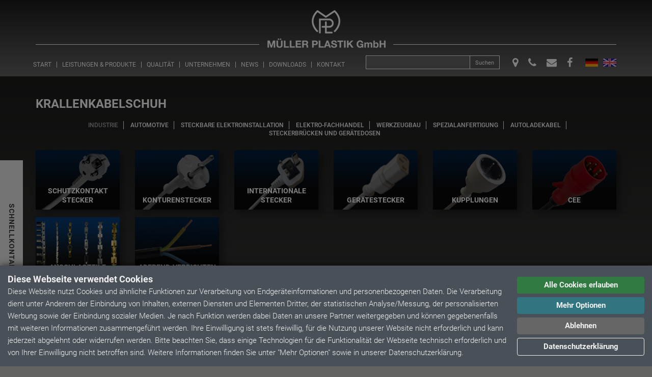

--- FILE ---
content_type: text/html; charset=UTF-8
request_url: https://www.mueller-plastik.de/de/produkte/industrie/anschlagteile/krallenkabelschuh.html
body_size: 11485
content:
<!DOCTYPE html><html lang="de"><!--
	This website is powered by Neos, the Open Source Content Application Platform licensed under the GNU/GPL.
	Neos is based on Flow, a powerful PHP application framework licensed under the MIT license.

	More information and contribution opportunities at https://www.neos.io
-->
<head><script>window.dataLayer = window.dataLayer || [];function gtag(){dataLayer.push(arguments);}gtag("js", new Date());gtag("config", "UA-19165967-1", {"anonymize_ip":true});gtag("consent", "default", {"ad_user_data": "denied", "ad_personalization": "denied", "ad_storage": "denied", "analytics_storage": "denied", "wait_for_update": 500});</script><script async data-src="https://www.googletagmanager.com/gtag/js?id=UA-19165967-1" class="invoke-on-consent-statistics"></script><script type="text/javascript" src="https://www.mueller-plastik.de/_Resources/Static/Packages/ObisConcept.NeosJQuery/JavaScript/jquery.min.js"></script><meta charset="UTF-8" /><meta name="viewport" content="width=device-width, user-scalable=no, initial-scale=1" /><meta http-equiv="X-UA-Compatible" content="IE=edge" /><link rel="stylesheet" href="https://www.mueller-plastik.de/_Resources/Static/Packages/Obis.PrivacyKit/Styles/main.min.css" /><link id="bootstrap-css" media="all" rel="stylesheet" href="https://www.mueller-plastik.de/_Resources/Static/Packages/ObisConcept.NeosBootstrap/Styles/main.min.css" /><link media="all" rel="stylesheet" href="https://www.mueller-plastik.de/_Resources/Static/Packages/ObisConcept.NeosSearch/Styles/main.min.css" /><link id="bootstrap-css" media="all" rel="stylesheet" href="https://www.mueller-plastik.de/_Resources/Static/Packages/ObisConcept.NeosSwiper/Styles/main.min.css" /><script type="text/javascript" src="https://www.mueller-plastik.de/_Resources/Static/Packages/ObisConcept.NeosBootstrap/JavaScript/bootstrap.min.js"></script><script type="text/javascript" src="https://www.mueller-plastik.de/_Resources/Static/Packages/ObisConcept.NeosSearch/JavaScript/main.min.js"></script><script id="bootstrap-js" type="text/javascript" src="https://www.mueller-plastik.de/_Resources/Static/Packages/ObisConcept.NeosSwiper/JavaScript/main.min.js"></script><title>Krallenkabelschuh - www.mueller-plastik.de</title><meta name="description" content="Hier finden Sie eine komplette Produktübersicht aller Krallenkabelschuhe, welche von der Müller Plastik GmbH gefertigt und angeboten werden." /><meta name="keywords" content="Müller, Plastik, GmbH, Kralle, Kabel, Schuh, Krallenkabelschuh, Kabelschuh, M5, M4, DIN 46225, Form, MPL, Bezeichnung, Ader, Querschnitt" /><meta name="robots" content="index,follow" /><link rel="canonical" href="https://www.mueller-plastik.de/de/produkte/industrie/anschlagteile/krallenkabelschuh.html" /><link rel="alternate" hreflang="x-default" href="https://www.mueller-plastik.de/de/produkte/industrie/anschlagteile/krallenkabelschuh.html" /><link rel="alternate" hreflang="de" href="https://www.mueller-plastik.de/de/produkte/industrie/anschlagteile/krallenkabelschuh.html" /><link rel="alternate" hreflang="en" href="https://www.mueller-plastik.de/en/products/industry/crimp-contacts/open-cable-lugs.html" /><meta name="twitter:card" content="summary" /><meta name="twitter:title" content="Krallenkabelschuh" /><meta name="twitter:description" content="Hier finden Sie eine komplette Produktübersicht aller Krallenkabelschuhe, welche von der Müller Plastik GmbH gefertigt und angeboten werden." /><meta name="twitter:url" content="https://www.mueller-plastik.de/de/produkte/industrie/anschlagteile/krallenkabelschuh.html" /><meta property="og:type" content="website" /><meta property="og:title" content="Krallenkabelschuh" /><meta property="og:site_name" content="Start" /><meta property="og:locale" content="de" /><meta property="og:description" content="Hier finden Sie eine komplette Produktübersicht aller Krallenkabelschuhe, welche von der Müller Plastik GmbH gefertigt und angeboten werden." /><meta property="og:url" content="https://www.mueller-plastik.de/de/produkte/industrie/anschlagteile/krallenkabelschuh.html" /><script type="application/ld+json">{"@context":"http:\/\/schema.org\/","@type":"BreadcrumbList","itemListElement":[{"@type":"ListItem","position":1,"name":"Start","item":"https:\/\/www.mueller-plastik.de\/"},{"@type":"ListItem","position":2,"name":"Leistungen & Produkte","item":"https:\/\/www.mueller-plastik.de\/de\/produkte.html"},{"@type":"ListItem","position":3,"name":"Industrie","item":"https:\/\/www.mueller-plastik.de\/de\/produkte\/industrie.html"},{"@type":"ListItem","position":4,"name":"Anschlagteile","item":"https:\/\/www.mueller-plastik.de\/de\/produkte\/industrie\/anschlagteile.html"},{"@type":"ListItem","position":5,"name":"Krallenkabelschuh","item":"https:\/\/www.mueller-plastik.de\/de\/produkte\/industrie\/anschlagteile\/krallenkabelschuh.html"}]}</script><link media="all" rel="stylesheet" href="https://www.mueller-plastik.de/_Resources/Static/Packages/MuellerPlastik.MainWebsite/Styles/main.min.css" /><link rel="shortcut icon" href="https://www.mueller-plastik.de/_Resources/Static/Packages/MuellerPlastik.MainWebsite/images/favicon.ico" /></head><script class="invoke-on-consent-functional" type="text/plain" data-src="https://maps.googleapis.com/maps/api/js?key=AIzaSyBHJABkTb1YIaAwAtEIRSh_FjzDJg9YmEo"></script><script type="text/javascript" src="https://www.mueller-plastik.de/_Resources/Static/Packages/MuellerPlastik.MainWebsite/Scripts/main.min.js"></script><body class>



<div  class="pkcp theme-dark" data-config="{&quot;debugMode&quot;:false,&quot;theme&quot;:&quot;dark&quot;,&quot;bannerPosition&quot;:&quot;bottom&quot;,&quot;privacyPolicy&quot;:&quot;#&quot;,&quot;categories&quot;:{&quot;essential&quot;:{&quot;title&quot;:&quot;Technisch Erforderlich&quot;,&quot;description&quot;:&quot;Technisch erforderliche Cookies und \u00e4hnliche Technologien werden daf\u00fcr ben\u00f6tigt die Webseite nutzbar zu machen, indem sie Grundfunktionen wie zum Beispiel Seitennavigation oder Zugriff auf sichere Bereiche erm\u00f6glichen. Die Webseite kann ohne diese Technologien nicht richtig funktionieren, jedoch hat der Betreiber dieser Webseite ein berechtigtes Interesse an dessen einwandfreier Funktionalit\u00e4t. Daher sind diese Bestandteile weder optional noch bed\u00fcrfen sie Ihrer Zustimmung.\n\nBitte beachten Sie, dass die hier aufgef\u00fchrten Dienste vor dem Treffen einer Entscheidung durch Sie nicht aktiv werden und somit keine Daten erheben, solange dieses Fenster ge\u00f6ffnet ist. Sie haben die M\u00f6glichkeit, dem Einsatz dieser Technologien g\u00e4nzlich zu widersprechen, indem Sie die Webseite wieder verlassen, andernfalls werden diese auch im Falle Ihrer Ablehnung aktiviert.&quot;,&quot;preselected&quot;:true,&quot;enforced&quot;:true},&quot;preferences&quot;:{&quot;title&quot;:&quot;Pr\u00e4ferenzen&quot;,&quot;description&quot;:&quot;Pr\u00e4ferenz-Cookies erm\u00f6glichen einer Webseite pers\u00f6nliche Einstellungen zu speichern, die die Art beeinflussen, wie sich eine Webseite verh\u00e4lt oder aussieht, so z.B. Ihre bevorzugte Sprache, die Region in der Sie sich befinden oder Zug\u00e4nglichkeits-Optionen.&quot;},&quot;statistics&quot;:{&quot;title&quot;:&quot;Statistiken&quot;,&quot;description&quot;:&quot;Statistik-Integrationen helfen Webseiten-Besitzern zu verstehen und auszuwerten, wie Besucher mit der Webseite interagieren, indem anonyme Informationen \u00fcber Ihr Nutzerverhalten w\u00e4hrend Ihres Besuchs gesammelt werden.&quot;},&quot;marketing&quot;:{&quot;title&quot;:&quot;Marketing&quot;,&quot;description&quot;:&quot;Marketing-Integrationen werden dazu genutzt, um Besuchern auf der Webseite m\u00f6glichst relevante und ansprechende Informationen anbieten zu k\u00f6nnen. Diese kommen z.B. bei der Einbindung von Werbeanzeigen oder Kooperationen zum Einsatz und k\u00f6nnen, im Gegensatz zu rein analytischen Integrationen, Datens\u00e4tze unter gewissen Bedingungen auch Ihrer Person zuordnen.&quot;},&quot;payments&quot;:{&quot;title&quot;:&quot;Zahlungsanbieter&quot;,&quot;description&quot;:&quot;Technologien von Zahlungsanbietern dienen dazu, die Authentizit\u00e4t, Sicherheit und technisch korrekte Abwicklung von Zahlungsvorg\u00e4ngen auf der Webseite sicherzustellen. Ohne diese Integrationen stehen Zahlungsfunktionen und Eink\u00e4ufe \u00fcber die Webseite eventuell nicht oder nur in eingeschr\u00e4nkter Form zur Verf\u00fcgung.&quot;},&quot;functional&quot;:{&quot;title&quot;:&quot;Zusatzfunktionen&quot;,&quot;description&quot;:&quot;Zusatzfunktionen helfen dabei, Ihnen weiterf\u00fchrende Inhalte und Dienste bereitzustellen, die den Komfort der Webseite und die Benutzererfahrung verbessern oder Ihnen dabei helfen, sich durch interaktive Elemente einen besseren \u00dcberblick \u00fcber die Inhalte zu verschaffen.&quot;},&quot;social&quot;:{&quot;title&quot;:&quot;Social Media&quot;,&quot;description&quot;:&quot;Social Media Integrationen binden Teile von oder ganze soziale Netzwerke als interaktive Widgets ein. Diese entsprechen zwar grunds\u00e4tzlich einer Zusatzfunktion, integrieren \u00fcblicherweise aber auch eigene Analyse- und Marketing-Systeme und erfordern somit eine gesonderte Zustimmung.&quot;},&quot;other&quot;:{&quot;title&quot;:&quot;Sonstige&quot;,&quot;description&quot;:&quot;Integrationen, die unter keine der anderen Kategorien fallen. Genauere Informationen zu den einzelnen Anbietern und Diensten sowie deren Verwendung entnehmen Sie bitte den einzelnen Detail-Abschnitten im Folgenden.&quot;}},&quot;labels&quot;:{&quot;provider&quot;:{&quot;description&quot;:&quot;Beschreibung&quot;,&quot;publisher&quot;:&quot;Herausgeber&quot;,&quot;policyLink&quot;:&quot;Link zur Datenschutzerkl\u00e4rung&quot;,&quot;collectedData&quot;:&quot;Welche Daten werden erhoben?&quot;,&quot;purpose&quot;:&quot;Zweck der Datenerhebung&quot;,&quot;legalBasis&quot;:&quot;Rechtliche Grundlage&quot;,&quot;processingLocation&quot;:&quot;Ort der Verarbeitung&quot;,&quot;cookies&quot;:&quot;Cookies&quot;,&quot;cookiesTable&quot;:{&quot;name&quot;:&quot;Name&quot;,&quot;lifespan&quot;:&quot;Lebensdauer&quot;,&quot;description&quot;:&quot;Beschreibung&quot;},&quot;sessionStorage&quot;:&quot;Sitzungsspeicher (Session Storage)&quot;,&quot;sessionStorageTable&quot;:{&quot;name&quot;:&quot;Name&quot;,&quot;lifespan&quot;:&quot;Lebensdauer&quot;,&quot;description&quot;:&quot;Beschreibung&quot;},&quot;localStorage&quot;:&quot;Lokaler Speicher (Local Storage)&quot;,&quot;localStorageTable&quot;:{&quot;name&quot;:&quot;Name&quot;,&quot;lifespan&quot;:&quot;Lebensdauer&quot;,&quot;description&quot;:&quot;Beschreibung&quot;},&quot;indexedDb&quot;:&quot;IndexedDB&quot;,&quot;indexedDbTable&quot;:{&quot;name&quot;:&quot;Name&quot;,&quot;lifespan&quot;:&quot;Lebensdauer&quot;,&quot;description&quot;:&quot;Beschreibung&quot;}},&quot;notifications&quot;:{&quot;revoke&quot;:&quot;Ihre Entscheidung f\u00fcr die Verwendung von Drittanbieterdiensten wurde widerrufen. Die Seite wird nun neu geladen, damit die \u00c4nderungen wirksam werden und eventuell bereits geladene Dienste vollst\u00e4ndig deaktiviert werden. M\u00f6glicherweise m\u00fcssen Sie noch vorhandene Cookies manuell in Ihrem Browser l\u00f6schen.&quot;,&quot;gpcDecline&quot;:&quot;Da Ihr Browser \u00fcber die globale Datenschutzkontrolle signalisiert hat, dass Sie nicht getrackt werden m\u00f6chten, wurden alle Drittanbieterdienste automatisch deaktiviert. Bitte beachten Sie, dass einige Technologien f\u00fcr die Funktionalit\u00e4t der Webseite technisch erforderlich und von der Deaktivierung nicht betroffen sind. F\u00fcr weitere Informationen und um eigene Einstellungen vorzunehmen k\u00f6nnen Sie jederzeit \u00fcber die Schaltfl\u00e4che am unteren linken Bildschirmrand die Datenschutzeinstellungen aufrufen.&quot;},&quot;notices&quot;:{&quot;availabledetails&quot;:&quot;Hinweis: Die Tabellen beinhalten der Vollst\u00e4ndigkeit halber alle m\u00f6glichen Cookies und \u00e4hnliche Funktionen, die von diesem Anbieter potentiell gesetzt oder genutzt werden k\u00f6nnten. Nicht alle hier aufgef\u00fchrten Eintr\u00e4ge sind zwingend zu jedem Zeitpunkt in Benutzung.&quot;}},&quot;providers&quot;:{&quot;neos-core&quot;:{&quot;category&quot;:&quot;essential&quot;,&quot;title&quot;:&quot;CMS (Content Management System)&quot;,&quot;description&quot;:&quot;Hierbei handelt es sich um ein technisch notwendige oder essentielle Cookies und \u00e4hnliche Technologien, die f\u00fcr die Funktion des Content Management Systems der Webseite erforderlich sind.&quot;,&quot;collectedData&quot;:&quot;Loginstatus, Benutzereinstellungen, Daten zur Identifikation und Authentifizierung und zuletzt besuchte Unterseite&quot;,&quot;purpose&quot;:&quot;Diese Informationen werden f\u00fcr die Funktionalit\u00e4t des Content Management Systems dieser Webseite ben\u00f6tigt. Sie dienen einzig und allein technischen Zwecken und werden weder nachverfolgt, analysiert noch anderweitig durch den Betreiber dieser Webseite gespeichert.&quot;,&quot;legalBasis&quot;:&quot;Berechtigtes Interesse - Art. 6 Abs. 1 s. 1 lit. f DSGVO&quot;,&quot;cookies&quot;:[{&quot;name&quot;:&quot;Neos_Session&quot;,&quot;lifespan&quot;:&quot;Aktuelle Browsersitzung&quot;,&quot;description&quot;:&quot;Zufallsdaten zur eindeutigen Identifikation und zur Nachvollziehbarkeit von Authentifikationen auf der Seite. Kann ebenfalls f\u00fcr Sicherheits-relevante Funktionen genutzt werden, um diverse Formen von Angriffen abzuwehren.&quot;}],&quot;sessionStorage&quot;:[{&quot;name&quot;:&quot;Neos.Neos.lastVisitedNode&quot;,&quot;lifespan&quot;:&quot;Aktuelle Browsersitzung&quot;,&quot;description&quot;:&quot;Speichert die zuletzt besuchte Seite, um sie automatisch zu \u00f6ffnen, wenn Sie sich im Neos-Backend anmelden. Diese Information wird ausschlie\u00dflich in Ihrem Browser gespeichert und nicht an den Server \u00fcbertragen oder erhoben.&quot;}],&quot;localStorage&quot;:[{&quot;name&quot;:&quot;persistedState&quot;,&quot;lifespan&quot;:&quot;Von Browser-Einstellungen abh\u00e4ngig&quot;,&quot;description&quot;:&quot;Benutzereinstellungen, pers\u00f6nliche Pr\u00e4ferenzen und letzter Zustand der Benutzeroberfl\u00e4che in der CMS Verwaltung. Diese Information wird ausschlie\u00dflich in Ihrem Browser gespeichert und nicht an den Server \u00fcbertragen oder erhoben.&quot;}]},&quot;obis-privacykit&quot;:{&quot;category&quot;:&quot;essential&quot;,&quot;title&quot;:&quot;Datenschutz Einstellungen&quot;,&quot;description&quot;:&quot;Hierbei handelt es sich um die Verwaltung ihrer Zustimmung zur Nutzung von Cookies und \u00e4hnlichen Technologien, also den Einstellungen die Sie in diesem Fenster vornehmen k\u00f6nnen.&quot;,&quot;collectedData&quot;:&quot;Durch den Anbieter werden keine Daten gesammelt. Verwendete Cookies oder \u00e4hnliche Technologien dienen ausschlie\u00dflich f\u00fcr lokale Zwecke und Funktionen in Ihrem Browser und werden durch den Anbieter weder erhoben noch ausgewertet.&quot;,&quot;purpose&quot;:&quot;Um Ihre Pr\u00e4ferenz f\u00fcr die Nutzung von Cookies und \u00e4hnlichen Technologien auf dieser Seite f\u00fcr zuk\u00fcnftige Besuche zu speichern und Ihnen so w\u00e4hrend der Verwendung nur die Dienste zur Verf\u00fcgung zu Stellen, mit deren Nutzung Sie auch einverstanden sind.&quot;,&quot;legalBasis&quot;:&quot;Berechtigtes Interesse - Art. 6 Abs. 1 s. 1 lit. f DSGVO&quot;,&quot;cookies&quot;:[{&quot;name&quot;:&quot;pkcp_consent_status&quot;,&quot;lifespan&quot;:&quot;max. 365 Tage&quot;,&quot;description&quot;:&quot;Der Status Ihrer Zustimmung zur Verwendung von Cookies und \u00e4hnlichen Technologien. Diese Informationen werden ausschlie\u00dflich lokal in Ihrem Browser verwendet und vom Server weder erhoben noch ausgewertet.&quot;}]},&quot;google-maps&quot;:{&quot;category&quot;:&quot;functional&quot;,&quot;title&quot;:&quot;Google Maps&quot;,&quot;description&quot;:&quot;Google Maps ist ein interaktiver Online-Kartendienst und dient dazu, Stra\u00dfenkarten oder Luft- \/ Satellitenbilder in die Webseite einzubinden, wobei auch Standorte von Institutionen oder bekannten Objekten angezeigt werden.&quot;,&quot;publisher&quot;:&quot;Google Ireland Ltd., Gordon House, Barrow Street, Dublin 4, IE&quot;,&quot;policyLink&quot;:&quot;https:\/\/policies.google.com\/privacy?hl=de&quot;,&quot;collectedData&quot;:&quot;IP-Adresse, Datum und Uhrzeit des Zugriffs, Browser- und Ger\u00e4teinformationen, Ursprungs-URL, Breiten- und L\u00e4ngenkoordinaten, Startadresse der Routenplanung&quot;,&quot;legalBasis&quot;:&quot;Einwilligung - Art. 6 Abs. 1 s. 1 lit. a DSGVO, Art. 49 Abs. 1 s. 1 lit. a DSGVO&quot;,&quot;processingLocation&quot;:&quot;Europ\u00e4ische Union, Vereinigte Staaten von Amerika&quot;,&quot;showAvailableDetailsNotice&quot;:true,&quot;cookies&quot;:[{&quot;name&quot;:&quot;NID&quot;,&quot;lifespan&quot;:&quot;6 Monate&quot;,&quot;description&quot;:&quot;Enth\u00e4lt eine eindeutige ID, mit der Ihre Pr\u00e4ferenzen und andere Informationen gespeichert werden.&quot;},{&quot;name&quot;:&quot;pm_sess&quot;,&quot;lifespan&quot;:&quot;Aktuelle Browsersitzung&quot;,&quot;description&quot;:&quot;Dient zur Aufrechterhaltung und Verbesserung der Nutzererfahrung w\u00e4hrend einer bestimmten Browsing-Sitzung.&quot;},{&quot;name&quot;:&quot;SID&quot;,&quot;lifespan&quot;:&quot;2 Jahre&quot;,&quot;description&quot;:&quot;Enth\u00e4lt digital signierte und verschl\u00fcsselte Aufzeichnungen \u00fcber die Google-Konto-ID eines Nutzers und die letzte Anmeldezeit.&quot;},{&quot;name&quot;:&quot;HSID&quot;,&quot;lifespan&quot;:&quot;2 Jahre&quot;,&quot;description&quot;:&quot;Enth\u00e4lt digital signierte und verschl\u00fcsselte Aufzeichnungen \u00fcber die Google-Konto-ID eines Nutzers und die letzte Anmeldezeit.&quot;},{&quot;name&quot;:&quot;IDE&quot;,&quot;lifespan&quot;:&quot;13 Monate&quot;,&quot;description&quot;:&quot;Wird f\u00fcr Werbung verwendet, einschlie\u00dflich der Bereitstellung und Wiedergabe von Anzeigen, der Personalisierung von Anzeigen, der Begrenzung der Anzahl von Anzeigen, die einem Nutzer gezeigt werden, der Stummschaltung von Anzeigen, die Sie nicht mehr sehen m\u00f6chten, und der Messung der Wirksamkeit von Anzeigen.&quot;},{&quot;name&quot;:&quot;ANID&quot;,&quot;lifespan&quot;:&quot;13 Monate&quot;,&quot;description&quot;:&quot;Wird f\u00fcr Werbung verwendet, einschlie\u00dflich der Bereitstellung und Wiedergabe von Anzeigen, der Personalisierung von Anzeigen, der Begrenzung der Anzahl von Anzeigen, die einem Nutzer gezeigt werden, der Stummschaltung von Anzeigen, die Sie nicht mehr sehen m\u00f6chten, und der Messung der Wirksamkeit von Anzeigen.&quot;},{&quot;name&quot;:&quot;DSID&quot;,&quot;lifespan&quot;:&quot;2 Wochen&quot;,&quot;description&quot;:&quot;Wird verwendet, um einen angemeldeten Nutzer auf Nicht-Google-Websites zu identifizieren und um sich zu merken, ob der Nutzer der Personalisierung von Anzeigen zugestimmt hat.&quot;}]},&quot;google-analytics&quot;:{&quot;category&quot;:&quot;statistics&quot;,&quot;title&quot;:&quot;Google Analytics&quot;,&quot;description&quot;:&quot;Google Analytics ist ein Trackingtool, das der Datenverkehrsanalyse von Webseiten dient. Der Dienst untersucht u. a. die Herkunft der Besucher, ihre Verweildauer auf einzelnen Seiten sowie die Nutzung von Suchmaschinen und erlaubt damit eine bessere Erfolgskontrolle von Werbekampagnen.&quot;,&quot;publisher&quot;:&quot;Google Ireland Ltd., Gordon House, Barrow Street, Dublin 4, IE&quot;,&quot;policyLink&quot;:&quot;https:\/\/support.google.com\/analytics\/answer\/6004245?hl=de&quot;,&quot;collectedData&quot;:&quot;Anonymisierte IP-Adresse, Datum und Uhrzeit des Zugriffs, allgemeine Nutzungsdaten, Interaktionen mit der Webseite, Browser- und Ger\u00e4teinformationen, Browser-Unterst\u00fctzung f\u00fcr JavaScript, Besuchte URLs \/ Seiten, Ursprungs-URL, Downloads, Flash-Version, Standortinformationen, Kaufaktivit\u00e4ten&quot;,&quot;legalBasis&quot;:&quot;Einwilligung - Art. 6 Abs. 1 s. 1 lit. a DSGVO, Art. 49 Abs. 1 s. 1 lit. a DSGVO&quot;,&quot;processingLocation&quot;:&quot;Europ\u00e4ische Union, Vereinigte Staaten von Amerika&quot;,&quot;showAvailableDetailsNotice&quot;:true,&quot;cookies&quot;:[{&quot;name&quot;:&quot;_ga&quot;,&quot;lifespan&quot;:&quot;2 Jahre&quot;,&quot;description&quot;:&quot;Das Haupt-Cookie, das von Google Analytics zur Unterscheidung der Nutzer verwendet wird.&quot;},{&quot;name&quot;:&quot;_gac_*&quot;,&quot;lifespan&quot;:&quot;90 Tage&quot;,&quot;description&quot;:&quot;Wird von Werbetreibenden verwendet, um die Nutzeraktivit\u00e4t und die Leistung ihrer Werbekampagnen zu messen.&quot;},{&quot;name&quot;:&quot;_gcl_*&quot;,&quot;lifespan&quot;:&quot;90 Tage&quot;,&quot;description&quot;:&quot;Wird verwendet, um Werbetreibenden dabei zu helfen, festzustellen, wie oft Nutzer, die auf ihre Anzeigen klicken, schlie\u00dflich eine Aktion auf ihrer Website ausf\u00fchren, z. B. einen Kauf t\u00e4tigen.&quot;},{&quot;name&quot;:&quot;_gat_gtag_UA_*&quot;,&quot;lifespan&quot;:&quot;1 Minute&quot;,&quot;description&quot;:&quot;Wird zum Drosseln der Anforderungsrate verwendet. Wenn Google Analytics \u00fcber den Google Tag Manager bereitgestellt wird, erh\u00e4lt dieser Cookie den Namen _dc_gtm_ .&quot;},{&quot;name&quot;:&quot;__utmz&quot;,&quot;lifespan&quot;:&quot;6 Monate&quot;,&quot;description&quot;:&quot;Identifiziert den Ort von dem der Besucher auf die Seite kam um dem Besitzer mitteilen zu k\u00f6nnen von wo Benutzer die Webseite aufrufen und wir jedesmal geupdated wenn Daten zu Google Analytics versendet werden.&quot;},{&quot;name&quot;:&quot;_gat&quot;,&quot;lifespan&quot;:&quot;1 Minute&quot;,&quot;description&quot;:&quot;Wird zum Drosseln der Anforderungsrate verwendet. Wenn Google Analytics \u00fcber den Google Tag Manager bereitgestellt wird, erh\u00e4lt dieser Cookie den Namen _dc_gtm_ .&quot;},{&quot;name&quot;:&quot;_gid&quot;,&quot;lifespan&quot;:&quot;24 Stunden&quot;,&quot;description&quot;:&quot;Dient der Erhebung von Nutzer-Statistiken f\u00fcr die Webseite.&quot;},{&quot;name&quot;:&quot;_gcl_au&quot;,&quot;lifespan&quot;:&quot;4 Monate&quot;,&quot;description&quot;:&quot;Wird vom Google Tag Manager genutzt, um Conversions zu tracken und zu speichern.&quot;},{&quot;name&quot;:&quot;_gat_UA_*&quot;,&quot;lifespan&quot;:&quot;1 Minute&quot;,&quot;description&quot;:&quot;Wird zum Drosseln der Anforderungsrate verwendet. Wenn Google Analytics \u00fcber den Google Tag Manager bereitgestellt wird, erh\u00e4lt dieser Cookie den Namen _dc_gtm_ .&quot;},{&quot;name&quot;:&quot;_gac_UA_*&quot;,&quot;lifespan&quot;:&quot;90 Tage&quot;,&quot;description&quot;:&quot;Enth\u00e4lt kampagnenbezogene Informationen \u00fcber den Benutzer.&quot;},{&quot;name&quot;:&quot;pm_sess&quot;,&quot;lifespan&quot;:&quot;Aktuelle Browsersitzung&quot;,&quot;description&quot;:&quot;Dient zur Aufrechterhaltung und Verbesserung der Nutzererfahrung w\u00e4hrend einer bestimmten Browsing-Sitzung.&quot;},{&quot;name&quot;:&quot;NID&quot;,&quot;lifespan&quot;:&quot;6 Monate&quot;,&quot;description&quot;:&quot;Enth\u00e4lt eine eindeutige ID, mit der Ihre Pr\u00e4ferenzen und andere Informationen gespeichert werden.&quot;},{&quot;name&quot;:&quot;SID&quot;,&quot;lifespan&quot;:&quot;2 Jahre&quot;,&quot;description&quot;:&quot;Enth\u00e4lt digital signierte und verschl\u00fcsselte Aufzeichnungen \u00fcber die Google-Konto-ID eines Nutzers und die letzte Anmeldezeit.&quot;},{&quot;name&quot;:&quot;HSID&quot;,&quot;lifespan&quot;:&quot;2 Jahre&quot;,&quot;description&quot;:&quot;Enth\u00e4lt digital signierte und verschl\u00fcsselte Aufzeichnungen \u00fcber die Google-Konto-ID eines Nutzers und die letzte Anmeldezeit.&quot;},{&quot;name&quot;:&quot;IDE&quot;,&quot;lifespan&quot;:&quot;13 Monate&quot;,&quot;description&quot;:&quot;Wird f\u00fcr Werbung verwendet, einschlie\u00dflich der Bereitstellung und Wiedergabe von Anzeigen, der Personalisierung von Anzeigen, der Begrenzung der Anzahl von Anzeigen, die einem Nutzer gezeigt werden, der Stummschaltung von Anzeigen, die Sie nicht mehr sehen m\u00f6chten, und der Messung der Wirksamkeit von Anzeigen.&quot;},{&quot;name&quot;:&quot;ANID&quot;,&quot;lifespan&quot;:&quot;13 Monate&quot;,&quot;description&quot;:&quot;Wird f\u00fcr Werbung verwendet, einschlie\u00dflich der Bereitstellung und Wiedergabe von Anzeigen, der Personalisierung von Anzeigen, der Begrenzung der Anzahl von Anzeigen, die einem Nutzer gezeigt werden, der Stummschaltung von Anzeigen, die Sie nicht mehr sehen m\u00f6chten, und der Messung der Wirksamkeit von Anzeigen.&quot;},{&quot;name&quot;:&quot;DSID&quot;,&quot;lifespan&quot;:&quot;2 Wochen&quot;,&quot;description&quot;:&quot;Wird verwendet, um einen angemeldeten Nutzer auf Nicht-Google-Websites zu identifizieren und um sich zu merken, ob der Nutzer der Personalisierung von Anzeigen zugestimmt hat.&quot;}]},&quot;youtube&quot;:{&quot;category&quot;:&quot;functional&quot;,&quot;title&quot;:&quot;YouTube Miniplayer&quot;,&quot;description&quot;:&quot;YouTube ist ein Videoportal, das einen eingebetteten Miniplayer zur einfachen Integration von Videos von der Plattform in die Website bietet.&quot;,&quot;publisher&quot;:&quot;Google Ireland Ltd., Gordon House, Barrow Street, Dublin 4, IE&quot;,&quot;policyLink&quot;:&quot;https:\/\/policies.google.com\/privacy?hl=de&quot;,&quot;collectedData&quot;:&quot;IP-Adresse, Datum und Uhrzeit des Zugriffs, Browser- und Ger\u00e4teinformationen, Ursprungs-URL, Browser-Unterst\u00fctzung f\u00fcr JavaScript, angesehene Videos&quot;,&quot;legalBasis&quot;:&quot;Einwilligung - Art. 6 Abs. 1 s. 1 lit. a DSGVO, Art. 49 Abs. 1 s. 1 lit. a DSGVO&quot;,&quot;processingLocation&quot;:&quot;Europ\u00e4ische Union, Vereinigte Staaten von Amerika&quot;,&quot;showAvailableDetailsNotice&quot;:true,&quot;cookies&quot;:[{&quot;name&quot;:&quot;NID&quot;,&quot;lifespan&quot;:&quot;6 Monate&quot;,&quot;description&quot;:&quot;Enth\u00e4lt eine eindeutige ID, mit der Ihre Pr\u00e4ferenzen und andere Informationen gespeichert werden.&quot;},{&quot;name&quot;:&quot;ENID&quot;,&quot;lifespan&quot;:&quot;13 Monate&quot;,&quot;description&quot;:&quot;Dient zur Speicherung von Pr\u00e4ferenzen und Einstellungen.&quot;},{&quot;name&quot;:&quot;VISITOR_INFO1_LIVE&quot;,&quot;lifespan&quot;:&quot;6 Monate&quot;,&quot;description&quot;:&quot;Dient zur Speicherung von Pr\u00e4ferenzen und Einstellungen sowie zur Fehleranalyse.&quot;},{&quot;name&quot;:&quot;YEC&quot;,&quot;lifespan&quot;:&quot;13 Monate&quot;,&quot;description&quot;:&quot;Dient zur Speicherung von Pr\u00e4ferenzen und Einstellungen sowie zur Fehleranalyse.&quot;},{&quot;name&quot;:&quot;PREF&quot;,&quot;lifespan&quot;:&quot;8 Monate&quot;,&quot;description&quot;:&quot;Dient zum Speichern von Einstellungen (bevorzugte Seitenkonfiguration, Wiedergabeeinstellungen, Autoplay-Optionen, Zufallsmix, Playergr\u00f6\u00dfe, etc.)&quot;},{&quot;name&quot;:&quot;pm_sess&quot;,&quot;lifespan&quot;:&quot;Aktuelle Browsersitzung&quot;,&quot;description&quot;:&quot;Dient zur Aufrechterhaltung und Verbesserung der Nutzererfahrung w\u00e4hrend einer bestimmten Browsing-Sitzung.&quot;},{&quot;name&quot;:&quot;SID&quot;,&quot;lifespan&quot;:&quot;2 Jahre&quot;,&quot;description&quot;:&quot;Enth\u00e4lt digital signierte und verschl\u00fcsselte Aufzeichnungen \u00fcber die Google-Konto-ID eines Nutzers und die letzte Anmeldezeit.&quot;},{&quot;name&quot;:&quot;HSID&quot;,&quot;lifespan&quot;:&quot;2 Jahre&quot;,&quot;description&quot;:&quot;Enth\u00e4lt digital signierte und verschl\u00fcsselte Aufzeichnungen \u00fcber die Google-Konto-ID eines Nutzers und die letzte Anmeldezeit.&quot;},{&quot;name&quot;:&quot;YSC&quot;,&quot;lifespan&quot;:&quot;Aktuelle Browsersitzung&quot;,&quot;description&quot;:&quot;Dient zur Absicherung von Logins und dem Verhindern von Session Hijacking.&quot;},{&quot;name&quot;:&quot;AEC&quot;,&quot;lifespan&quot;:&quot;6 Monate&quot;,&quot;description&quot;:&quot;Dient zur Absicherung von Logins und dem Verhindern von Session Hijacking.&quot;},{&quot;name&quot;:&quot;_ga&quot;,&quot;lifespan&quot;:&quot;2 Jahre&quot;,&quot;description&quot;:&quot;Das Haupt-Cookie, das von Google Analytics zur Unterscheidung der Nutzer verwendet wird.&quot;},{&quot;name&quot;:&quot;ANID&quot;,&quot;lifespan&quot;:&quot;13 Monate&quot;,&quot;description&quot;:&quot;Wird f\u00fcr Werbung verwendet, einschlie\u00dflich der Bereitstellung und Wiedergabe von Anzeigen, der Personalisierung von Anzeigen, der Begrenzung der Anzahl von Anzeigen, die einem Nutzer gezeigt werden, der Stummschaltung von Anzeigen, die Sie nicht mehr sehen m\u00f6chten, und der Messung der Wirksamkeit von Anzeigen.&quot;},{&quot;name&quot;:&quot;IDE&quot;,&quot;lifespan&quot;:&quot;13 Monate&quot;,&quot;description&quot;:&quot;Wird f\u00fcr Werbung verwendet, einschlie\u00dflich der Bereitstellung und Wiedergabe von Anzeigen, der Personalisierung von Anzeigen, der Begrenzung der Anzahl von Anzeigen, die einem Nutzer gezeigt werden, der Stummschaltung von Anzeigen, die Sie nicht mehr sehen m\u00f6chten, und der Messung der Wirksamkeit von Anzeigen.&quot;},{&quot;name&quot;:&quot;DSID&quot;,&quot;lifespan&quot;:&quot;2 Wochen&quot;,&quot;description&quot;:&quot;Wird verwendet, um einen angemeldeten Nutzer auf Nicht-Google-Websites zu identifizieren und um sich zu merken, ob der Nutzer der Personalisierung von Anzeigen zugestimmt hat.&quot;},{&quot;name&quot;:&quot;_gads&quot;,&quot;lifespan&quot;:&quot;Variabel&quot;,&quot;description&quot;:&quot;Wird zur Anzeigenschaltung oder zum Retargeting verwendet&quot;},{&quot;name&quot;:&quot;_gac_*&quot;,&quot;lifespan&quot;:&quot;90 Tage&quot;,&quot;description&quot;:&quot;Wird von Werbetreibenden verwendet, um die Nutzeraktivit\u00e4t und die Leistung ihrer Werbekampagnen zu messen.&quot;},{&quot;name&quot;:&quot;_gcl_*&quot;,&quot;lifespan&quot;:&quot;90 Tage&quot;,&quot;description&quot;:&quot;Wird verwendet, um Werbetreibenden dabei zu helfen, festzustellen, wie oft Nutzer, die auf ihre Anzeigen klicken, schlie\u00dflich eine Aktion auf ihrer Website ausf\u00fchren, z. B. einen Kauf t\u00e4tigen.&quot;},{&quot;name&quot;:&quot;UULE&quot;,&quot;lifespan&quot;:&quot;6 Stunden&quot;,&quot;description&quot;:&quot;\u00dcbertr\u00e4gt Standortinformationen zur Personalisierung von Suchergebnissen.&quot;}]}},&quot;navbarListIcon&quot;:&quot;&lt;svg viewBox=\&quot;0 0 50 50\&quot;&gt;&lt;path d=\&quot;M7 4h5v30H7z\&quot;\/&gt;&lt;path d=\&quot;M7 29h35v5H7z\&quot;\/&gt;&lt;path d=\&quot;M34.538 21.68h5.178L48 31h-5.178Z\&quot;\/&gt;&lt;path d=\&quot;M41.235 28.978v5c3.3.031 5.287 0 6.765-1.978l.336-.509L48 31c-1.93-1.734-2.982-2.031-6.765-2.022\&quot;\/&gt;&lt;path d=\&quot;M48 32h-5.23l-8.37 9.413h5.23Z\&quot;\/&gt;&lt;\/svg&gt;&quot;}" aria-hidden="true">
    <div class="pkcp-overlay"></div>
    <div  role="dialog" class="pkcp-banner position-bottom">
        <div class="content">
            <p>
                <span class="title">Diese Webseite verwendet Cookies</span><br>
                <span class="description">Diese Website nutzt Cookies und ähnliche Funktionen zur Verarbeitung von Endgeräteinformationen und personenbezogenen Daten. Die Verarbeitung dient unter Anderem der Einbindung von Inhalten, externen Diensten und Elementen Dritter, der statistischen Analyse/Messung, der personalisierten Werbung sowie der Einbindung sozialer Medien. Je nach Funktion werden dabei Daten an unsere Partner weitergegeben und können gegebenenfalls mit weiteren Informationen zusammengeführt werden. Ihre Einwilligung ist stets freiwillig, für die Nutzung unserer Website nicht erforderlich und kann jederzeit abgelehnt oder widerrufen werden. Bitte beachten Sie, dass einige Technologien für die Funktionalität der Webseite technisch erforderlich und von Ihrer Einwilligung nicht betroffen sind. Weitere Informationen finden Sie unter "Mehr Optionen" sowie in unserer Datenschutzerklärung.</span>
            </p>
        </div>
        <div class="buttons">
            <button role="button" type="button" class="btn pkcp-btn pkcp-btn-accept">Alle Cookies erlauben</button>
            <button role="button" type="button" class="btn pkcp-btn pkcp-btn-settings">Mehr Optionen</button>
            <button role="button" type="button" class="btn pkcp-btn pkcp-btn-decline">Ablehnen</button>
            <button role="button" type="button" class="btn pkcp-btn pkcp-btn-privacy">Datenschutzerklärung</button>
        </div>
    </div>
    <div  role="dialog" class="pkcp-details">
        <div class="inner">
            <div class="header">
                <button type="button" class="btn navbar-toggle" aria-label="Open Navbar"><div></div><div></div><div></div></button>
                <span class="title">Datenschutz Einstellungen</span>
                <button type="button" class="close" aria-label="Close"><span aria-hidden="true">&times;</span></button>
            </div>
            <div class="main">
                <div class="loading">
                    <div class="spinner">
                        <div></div>
                        <div></div>
                        <div></div>
                        <div></div>
                        <div></div>
                        <div></div>
                        <div></div>
                        <div></div>
                        <div></div>
                        <div></div>
                        <div></div>
                        <div></div>
                    </div>
                </div>
            </div>
            <div class="footer">
                <button role="button" type="button" class="btn pkcp-btn pkcp-btn-accept">Alle Cookies erlauben</button>
                <button role="button" type="button" class="btn pkcp-btn pkcp-btn-save">Speichern und Schließen</button>
                <button role="button" type="button" class="btn pkcp-btn pkcp-btn-abort">Abbrechen</button>
            </div>
        </div>
    </div>
    <div  style="display: none;" class="pkcp-revoke">
        <button role="button" type="button" class="btn pkcp-btn pkcp-btn-revoke" aria-label="Revoke Decision"><img class="revoke-icon" src="https://www.mueller-plastik.de/_Resources/Static/Packages/Obis.PrivacyKit/Images/infoicon.png" /></button>
    </div>
</div>





<header>
    



<div class="header-top">
    <div class="container">
        <div class="row">
            <div class="col-xs-12">
                <div class="logo">
                    <a href="/" title="Müller Plastik GmbH">
                        <img src="https://www.mueller-plastik.de/_Resources/Static/Packages/MuellerPlastik.MainWebsite/images/logo.png" alt="Müller Plastik GmbH" border="0" />
                    </a>
                </div>
                <nav class="navbar navbar-default">

                    <div class="navbar-header">

                        <button type="button" class="navbar-toggle collapsed" data-toggle="collapse" data-target="#main-menu-collapse" aria-expanded="false">
                            <span class="sr-only">Toggle navigation</span>
                            <span class="icon-bar"></span>
                            <span class="icon-bar"></span>
                            <span class="icon-bar"></span>
                        </button>

                        <ul class="list-inline language hidden-sm hidden-md hidden-lg">
                            



    
            <li class="active">
        
    <a title="German" href="/de/produkte/industrie/anschlagteile/krallenkabelschuh.html">
        <img src="https://www.mueller-plastik.de/_Resources/Static/Packages/MuellerPlastik.MainWebsite/images/de.jpg" alt="German" border="0" />
    </a>
    </li>


    
            <li>
        
    <a title="English" href="/en/products/industry/crimp-contacts/open-cable-lugs.html">
        <img src="https://www.mueller-plastik.de/_Resources/Static/Packages/MuellerPlastik.MainWebsite/images/en.jpg" alt="English" border="0" />
    </a>
    </li>


                        </ul>

                        <ul class="list-inline contact hidden-sm hidden-md hidden-lg">
                            
    
        <li>
            <a href="http://maps.google.de/maps?saddr=&daddr=Alte Bahnhofstraße 21, 51688  Wipperfürth" target="_blank" class="fa fa-map-marker"></a>
        </li>
    
    
        <li>
            <a href="tel://+49226788400" class="fa fa-phone"></a>
        </li>
    
    
        <li>
            <a href="mailto:info@mueller-plastik.de" class="fa fa-envelope"></a>
        </li>
    
    
        <li>
            <a href="https://www.facebook.com/muellerplastik" class="fa fa-facebook" target="_blank"></a>
        </li>
    

                        </ul>

                    </div>

                    <div class="collapse navbar-collapse" id="main-menu-collapse">

                        <div class="navbar-form navbar-right hidden-sm hidden-md hidden-lg">
                            

<div class="neos-search">
    
            <form method="post" name="search" action="/de/suche.html">
<div style="display: none">
<input type="hidden" name="--obisconcept_neosproductsplugin-category[__referrer][@package]" value="ObisConcept.NeosSearch" />
<input type="hidden" name="--obisconcept_neosproductsplugin-category[__referrer][@subpackage]" value="" />
<input type="hidden" name="--obisconcept_neosproductsplugin-category[__referrer][@controller]" value="IndexedSearch" />
<input type="hidden" name="--obisconcept_neosproductsplugin-category[__referrer][@action]" value="index" />
<input type="hidden" name="--obisconcept_neosproductsplugin-category[__referrer][arguments]" value="YTowOnt9aeead190d9ac79c5c8820607974c173be38dc494" />
<input type="hidden" name="__referrer[@package]" value="Neos.Neos" />
<input type="hidden" name="__referrer[@subpackage]" value="" />
<input type="hidden" name="__referrer[@controller]" value="Frontend\Node" />
<input type="hidden" name="__referrer[@action]" value="show" />
<input type="hidden" name="__referrer[arguments]" value="YToxOntzOjQ6Im5vZGUiO3M6MTExOiIvc2l0ZXMvbWFpbndlYnNpdGUvbm9kZS01NmE1ZWRkMTcwZDljL25vZGUtNTZhNWVkZmE3NTE3YS9ub2RlLTU2Y2Q1NWQ0YWNkZmMvbm9kZS01ODA1YWQwNjk2ODJmQGxpdmU7bGFuZ3VhZ2U9ZGUiO30=108efaa8f940cbd228a1ff7e970cda18c8fb3af2" />
<input type="hidden" name="--obisconcept_neosproductsplugin-category[__trustedProperties]" value="a:1:{s:15:&quot;searchParameter&quot;;i:1;}dafba7dee9d2ff75a966094cd5caf882d3406e47" />
</div>

                <div class="input-group">
                    <input type="text" class="form-control search-param" name="--obisconcept_neosproductsplugin-category[searchParameter]" />
                    <span class="input-group-btn">
                        <button type="submit" class="btn btn-default" name="" value="">Suchen</button>
                    </span>
                </div>
            </form>
        
</div>

                        </div>

                        

<ul class="nav navbar-nav main-menu">

    

        
                <li class="">
                    <a title="Start" href="/">Start</a>
                </li>
            

    

        

                <li class=" dropdown">

                    
                            <a class="dropdown-toggle" href="#" id="navbarDropdown" role="button" data-toggle="dropdown" aria-haspopup="true" aria-expanded="false">
                                Leistungen &amp; Produkte
                            </a>

                            <div class="dropdown-menu" aria-labelledby="navbarDropdown">
                                
                                    <div class="dropdown-divider"><hr></div>
                                    <a class="dropdown-item" title="Überblick" href="/de/produkte.html">Überblick</a>
                                
                                    <div class="dropdown-divider"><hr></div>
                                    <a class="dropdown-item" title="Industrie" href="/de/produkte/industrie.html">Industrie</a>
                                
                                    <div class="dropdown-divider"><hr></div>
                                    <a class="dropdown-item" title="Automotive" href="/de/produkte/automotive.html">Automotive</a>
                                
                                    <div class="dropdown-divider"><hr></div>
                                    <a class="dropdown-item" title="Steckbare Elektroinstallation" href="/de/produkte/steckbare-elektroinstallation.html">Steckbare Elektroinstallation</a>
                                
                                    <div class="dropdown-divider"><hr></div>
                                    <a class="dropdown-item" title="Elektro-Fachhandel" href="/de/produkte/fachhandel.html">Elektro-Fachhandel</a>
                                
                                    <div class="dropdown-divider"><hr></div>
                                    <a class="dropdown-item" title="Werkzeugbau" href="/de/produkte/werkzeugbau.html">Werkzeugbau</a>
                                
                                    <div class="dropdown-divider"><hr></div>
                                    <a class="dropdown-item" title="Spezialanfertigung" href="/de/produkte/spezialanfertigung.html">Spezialanfertigung</a>
                                
                                    <div class="dropdown-divider"><hr></div>
                                    <a class="dropdown-item" title="Autoladekabel" href="/de/produkte/autoladekabel.html">Autoladekabel</a>
                                
                                    <div class="dropdown-divider"><hr></div>
                                    <a class="dropdown-item" title="Steckerbrücken und Gerätedosen" href="/de/produkte/steckerbruecken-und-geraetedosen.html">Steckerbrücken und Gerätedosen</a>
                                
                            </div>
                        

                </li>

            

    

        

                <li class=" ">

                    
                            <a title="Qualität" href="/de/qualitaet.html">Qualität</a>
                        

                </li>

            

    

        

                <li class=" ">

                    
                            <a title="Unternehmen" href="/de/unternehmen.html">Unternehmen</a>
                        

                </li>

            

    

        

                <li class=" ">

                    
                            <a title="News" href="/de/news.html">News</a>
                        

                </li>

            

    

        

                <li class=" ">

                    
                            <a title="Downloads" href="/de/downloads.html">Downloads</a>
                        

                </li>

            

    

        

                <li class=" ">

                    
                            <a title="Kontakt" href="/de/kontakt.html">Kontakt</a>
                        

                </li>

            

    

</ul>

                        <ul class="nav navbar-nav navbar-right language hidden-xs">
                            



    
            <li>
        
    <a title="German" href="/de/produkte/industrie/anschlagteile/krallenkabelschuh.html">
        <img src="https://www.mueller-plastik.de/_Resources/Static/Packages/MuellerPlastik.MainWebsite/images/de.jpg" alt="German" border="0" />
    </a>
    </li>


    
            <li>
        
    <a title="English" href="/en/products/industry/crimp-contacts/open-cable-lugs.html">
        <img src="https://www.mueller-plastik.de/_Resources/Static/Packages/MuellerPlastik.MainWebsite/images/en.jpg" alt="English" border="0" />
    </a>
    </li>


                        </ul>

                        <ul class="nav navbar-nav navbar-right contact hidden-xs">
                            
    
        <li>
            <a href="http://maps.google.de/maps?saddr=&daddr=Alte Bahnhofstraße 21, 51688  Wipperfürth" target="_blank" class="fa fa-map-marker"></a>
        </li>
    
    
        <li>
            <a href="tel://+49226788400" class="fa fa-phone"></a>
        </li>
    
    
        <li>
            <a href="mailto:info@mueller-plastik.de" class="fa fa-envelope"></a>
        </li>
    
    
        <li>
            <a href="https://www.facebook.com/muellerplastik" class="fa fa-facebook" target="_blank"></a>
        </li>
    

                        </ul>

                        <div class="navbar-form navbar-right hidden-xs">
                            

<div class="neos-search">
    
            <form method="post" name="search" action="/de/suche.html">
<div style="display: none">
<input type="hidden" name="--obisconcept_neosproductsplugin-category[__referrer][@package]" value="ObisConcept.NeosSearch" />
<input type="hidden" name="--obisconcept_neosproductsplugin-category[__referrer][@subpackage]" value="" />
<input type="hidden" name="--obisconcept_neosproductsplugin-category[__referrer][@controller]" value="IndexedSearch" />
<input type="hidden" name="--obisconcept_neosproductsplugin-category[__referrer][@action]" value="index" />
<input type="hidden" name="--obisconcept_neosproductsplugin-category[__referrer][arguments]" value="YTowOnt9aeead190d9ac79c5c8820607974c173be38dc494" />
<input type="hidden" name="__referrer[@package]" value="Neos.Neos" />
<input type="hidden" name="__referrer[@subpackage]" value="" />
<input type="hidden" name="__referrer[@controller]" value="Frontend\Node" />
<input type="hidden" name="__referrer[@action]" value="show" />
<input type="hidden" name="__referrer[arguments]" value="YToxOntzOjQ6Im5vZGUiO3M6MTExOiIvc2l0ZXMvbWFpbndlYnNpdGUvbm9kZS01NmE1ZWRkMTcwZDljL25vZGUtNTZhNWVkZmE3NTE3YS9ub2RlLTU2Y2Q1NWQ0YWNkZmMvbm9kZS01ODA1YWQwNjk2ODJmQGxpdmU7bGFuZ3VhZ2U9ZGUiO30=108efaa8f940cbd228a1ff7e970cda18c8fb3af2" />
<input type="hidden" name="--obisconcept_neosproductsplugin-category[__trustedProperties]" value="a:1:{s:15:&quot;searchParameter&quot;;i:1;}dafba7dee9d2ff75a966094cd5caf882d3406e47" />
</div>

                <div class="input-group">
                    <input type="text" class="form-control search-param" name="--obisconcept_neosproductsplugin-category[searchParameter]" />
                    <span class="input-group-btn">
                        <button type="submit" class="btn btn-default" name="" value="">Suchen</button>
                    </span>
                </div>
            </form>
        
</div>

                        </div>

                    </div>

                </nav>
            </div>
        </div>
    </div>
</div>

<div class="header-bottom">
    <div class="neos-contentcollection"></div>
</div>

</header>


<div class="bg-wrapper">

    <section id="main">
        <div class="container">
            <div class="row">
                <div class="col-xs-12">
                  <div>
                      <div class="neos-contentcollection">
<div class="neos-nodetypes-headline">
	<div><h1>Krallenkabelschuh</h1></div>
</div></div>
                  </div>

                    <div class="main-categories-menu">
                        <ul class="list-inline">
                            
                                
                                        <li class="active">
                                    
                                    <a title="Industrie" href="/de/produkte/industrie.html">Industrie</a>
                                </li>
                            
                                
                                        <li>
                                    
                                    <a title="Automotive" href="/de/produkte/automotive.html">Automotive</a>
                                </li>
                            
                                
                                        <li>
                                    
                                    <a title="Steckbare Elektroinstallation" href="/de/produkte/steckbare-elektroinstallation.html">Steckbare Elektroinstallation</a>
                                </li>
                            
                                
                                        <li>
                                    
                                    <a title="Elektro-Fachhandel" href="/de/produkte/fachhandel.html">Elektro-Fachhandel</a>
                                </li>
                            
                                
                                        <li>
                                    
                                    <a title="Werkzeugbau" href="/de/produkte/werkzeugbau.html">Werkzeugbau</a>
                                </li>
                            
                                
                                        <li>
                                    
                                    <a title="Spezialanfertigung" href="/de/produkte/spezialanfertigung.html">Spezialanfertigung</a>
                                </li>
                            
                                
                                        <li>
                                    
                                    <a title="Autoladekabel" href="/de/produkte/autoladekabel.html">Autoladekabel</a>
                                </li>
                            
                                
                                        <li>
                                    
                                    <a title="Steckerbrücken und Gerätedosen" href="/de/produkte/steckerbruecken-und-geraetedosen.html">Steckerbrücken und Gerätedosen</a>
                                </li>
                            
                        </ul>
                    </div>

                    <div class="row">

                        <div class="col-xs-12">
                            <div class="category-list">
                                <div class="row">
                                    
                                        
                                            
                                                    


<div class="col-sm-4 col-md-2">
    <a class="category-item " title="Schutzkontakt Stecker" href="/de/produkte/industrie/Schutzkontaktstecker-typ-e-typ-f.html">
        <h2>Schutzkontakt Stecker</h2>
        
                <img class="img-responsive" alt="Schutzkontakt Stecker" src="https://www.mueller-plastik.de/_Resources/Persistent/b9e21fc65a2bdf46d4ce17b9bab7bdfece28e29e/Schutzkontaktstecker-blue2.jpg" width="250" height="177" />
            
        <div class="overlay"></div>
    </a>
</div>

                                                
                                        
                                            
                                                    


<div class="col-sm-4 col-md-2">
    <a class="category-item " title="Konturenstecker" href="/de/produkte/industrie/Konturenstecker.html">
        <h2>Konturenstecker</h2>
        
                <img class="img-responsive" alt="Konturenstecker" src="https://www.mueller-plastik.de/_Resources/Persistent/b93d6e39ac78f88b56a64ce8c0c74b792a365701/konturenstecker-blue2.jpg" width="250" height="177" />
            
        <div class="overlay"></div>
    </a>
</div>

                                                
                                        
                                            
                                                    


<div class="col-sm-4 col-md-2">
    <a class="category-item " title="Internationale Stecker" href="/de/produkte/industrie/InternationaleStecker.html">
        <h2>Internationale Stecker</h2>
        
                <img class="img-responsive" alt="Internationale Stecker" src="https://www.mueller-plastik.de/_Resources/Persistent/631da8d685076a32d082f6da86afe2810fb9e6a4/internationalestecker-blue2.jpg" width="250" height="177" />
            
        <div class="overlay"></div>
    </a>
</div>

                                                
                                        
                                            
                                                    


<div class="col-sm-4 col-md-2">
    <a class="category-item " title="Gerätestecker" href="/de/produkte/industrie/geraetestecker.html">
        <h2>Gerätestecker</h2>
        
                <img class="img-responsive" alt="Gerätestecker" src="https://www.mueller-plastik.de/_Resources/Persistent/ce80195e2920e1481982d048178c867c60b5109a/geraetestecker-blue2.jpg" width="250" height="177" />
            
        <div class="overlay"></div>
    </a>
</div>

                                                
                                        
                                            
                                                    


<div class="col-sm-4 col-md-2">
    <a class="category-item " title="Kupplungen" href="/de/produkte/industrie/Kupplungen.html">
        <h2>Kupplungen</h2>
        
                <img class="img-responsive" alt="Kupplungen" src="https://www.mueller-plastik.de/_Resources/Persistent/fed51fd111904a1178f52aeb69e8e10b0e1a9ec6/kupplungen-blue2.jpg" width="250" height="177" />
            
        <div class="overlay"></div>
    </a>
</div>

                                                
                                        
                                            
                                                    


<div class="col-sm-4 col-md-2">
    <a class="category-item " title="CEE" href="/de/produkte/industrie/CEE.html">
        <h2>CEE</h2>
        
                <img class="img-responsive" alt="CEE" src="https://www.mueller-plastik.de/_Resources/Persistent/92f71b6422268848ca710e3c559b1e54f343e677/cee-blue2.jpg" width="250" height="177" />
            
        <div class="overlay"></div>
    </a>
</div>

                                                
                                        
                                            
                                                    


<div class="col-sm-4 col-md-2">
    <a class="category-item active" title="Anschlagteile" href="/de/produkte/industrie/anschlagteile.html">
        <h2>Anschlagteile</h2>
        
                <img class="img-responsive" alt="Anschlagteile" src="https://www.mueller-plastik.de/_Resources/Persistent/3e8d1d6a748fe67367457061955be7033cd93c12/anschlagteile-blue2.jpg" width="250" height="177" />
            
        <div class="overlay"></div>
    </a>
</div>

                                                
                                        
                                            
                                                    


<div class="col-sm-4 col-md-2">
    <a class="category-item " title="Aderend-Verdichten" href="/de/produkte/industrie/aderend-verdichten.html">
        <h2>Aderend-Verdichten</h2>
        
                <img class="img-responsive" alt="Aderend-Verdichten" src="https://www.mueller-plastik.de/_Resources/Persistent/d2b060227cb46733454012bfe19e27a39f6a8113/Verdichten-blue2%20Kopie.jpg" width="250" height="177" />
            
        <div class="overlay"></div>
    </a>
</div>

                                                
                                        
                                    
                                </div>
                            </div>

                            <hr />

                            

                            
                                    <div class="row">
                                        <div class="col-sm-4">
                                            <ul class="sub-categories-menu list-unstyled">
                                                
                                                    
                                                            <li>
                                                        
                                                        <a title="Aderendhülsen und -clips" href="/de/produkte/industrie/anschlagteile/aderend.html">Aderendhülsen und -clips</a>
                                                    </li>
                                                
                                                    
                                                            <li>
                                                        
                                                        <a title="Flachstecker und Flachsteckhülsen" href="/de/produkte/industrie/anschlagteile/flachsteckerhuelsen.html">Flachstecker und Flachsteckhülsen</a>
                                                    </li>
                                                
                                                    
                                                            <li>
                                                        
                                                        <a title="Ringkabelschuhe" href="/de/produkte/industrie/anschlagteile/ringkabelschuhe.html">Ringkabelschuhe</a>
                                                    </li>
                                                
                                                    
                                                            <li class="active">
                                                        
                                                        <a title="Krallenkabelschuh" href="/de/produkte/industrie/anschlagteile/krallenkabelschuh.html">Krallenkabelschuh</a>
                                                    </li>
                                                
                                            </ul>
                                        </div>
                                        <div class="col-sm-8">
                                            
                                
                                    <div class="product-list">
                                        <div class="row">
                                            


                                                
                                                    
                                                            <div class="clearfix"></div>
                                                        
                                                    


<div class="col-xs-12">
    <div class="row">
        <div class="col-sm-5">
            
                    <a class="product-main-image" href="/de/produkte/industrie/anschlagteile/krallenkabelschuh/kks-m5.html">
                        <img class="img-responsive" title="Krallenkabelschuh M5" alt="Krallenkabelschuh M5" src="https://www.mueller-plastik.de/_Resources/Persistent/6577450d0ea5183010ef3fa6c2ad58db18c00a4c/RSB7843.jpg" width="751" height="687" />
                    </a>
                
        </div>
        <div class="col-sm-7">
            <h2>
                <a href="/de/produkte/industrie/anschlagteile/krallenkabelschuh/kks-m5.html">Krallenkabelschuh M5</a><br />
                
            </h2>
            <p>DIN 46225 Form B<br/>MPL Bezeichnung:<br/>Kabelschuh M5<br/>L1 = 17,5 mm<br/>D2 = 5,3 mm<br/>D3 = 8,0 mm<br/>Für Ader-Querschnitte 0,5 bis 1,0 mm, 1,5 bis 2,5 mm </p>
        </div>
    </div>
    <hr />
</div>
                                                
                                                    
                                                        
                                                    


<div class="col-xs-12">
    <div class="row">
        <div class="col-sm-5">
            
                    <a class="product-main-image" href="/de/produkte/industrie/anschlagteile/krallenkabelschuh/kks-m4.html">
                        <img class="img-responsive" title="Krallenkabelschuh M4" alt="Krallenkabelschuh M4" src="https://www.mueller-plastik.de/_Resources/Persistent/6577450d0ea5183010ef3fa6c2ad58db18c00a4c/RSB7843.jpg" width="751" height="687" />
                    </a>
                
        </div>
        <div class="col-sm-7">
            <h2>
                <a href="/de/produkte/industrie/anschlagteile/krallenkabelschuh/kks-m4.html">Krallenkabelschuh M4</a><br />
                
            </h2>
            <p>DIN 46225 Form B<br/>MPL Bezeichnung:<br/>Kabelschuh M4<br/>L1 = 17,5 mm<br/>D2 = 4,3 mm<br/>D3 = 8,0 mm<br/>Für Ader-Querschnitte 0,5 bis 1,0 mm, 1,5 bis 2,5 mm </p>
        </div>
    </div>
    <hr />
</div>
                                                
                                            


    
    





                                        </div>
                                    </div>
                                
                            
                                        </div>
                                    </div>
                                
                        </div>

                    </div>

                    <div>
                        <div class="neos-contentcollection"><div class="row neos-nodetypes-twocolumn">
	<div class="col-sm-6 neos-contentcollection">
<div class="neos-nodetypes-text">
	<div><p></p></div>
</div></div><div class="col-sm-6 neos-contentcollection">
<div class="neos-nodetypes-text">
	<div><p><br/></p></div>
</div></div>
</div>
</div>
                    </div>

                </div>
            </div>
        </div>
    </section>


    <footer>
        <div class="footer-top">
    
</div>

<div class="footer-bottom">
    <div class="container">
        <div class="row">
            <div class="col-xs-12">
                <hr />
            </div>
        </div>
        <div class="row">
            <div class="col-xs-12 col-sm-8 col-sm-offset-2 col-md-6 col-md-offset-3 col-lg-6 col-lg-offset-3 text-center footer-text">
                &copy; 2026 by Müller Plastik GmbH. Alle Rechte vorbehalten.<br>

<ul class="list-inline meta-menu">

    

        
                <li>
            
        <a title="AGB" href="/de/agb.html">AGB</a>
        </li>

    

        
                <li>
            
        <a title="Impressum" href="/de/impressum.html">Impressum</a>
        </li>

    

        
                <li>
            
        <a title="Datenschutz" href="/de/datenschutz.html">Datenschutz</a>
        </li>

    

        
                <li>
            
        <a title="Karriere" href="/de/karriere.html">Karriere</a>
        </li>

    

        
                <li>
            
        <a title="Patente" href="/de/patente.html">Patente</a>
        </li>

    

        
                <li>
            
        <a title="DIN ISO 9001:2015" href="/de/din.html">DIN ISO 9001:2015</a>
        </li>

    

</ul>
            </div>
        </div>
    </div>
</div>
    </footer>

</div>

<div id="person-search">
    <a href="#" class="toggle-button"><span>Schnellkontakt <i class="fa fa-arrow-circle-up"></i></span></a>
    <div class="search">
        <div class="search-input">
            <form>
                <input type="text" value="" placeholder="Suche" />
            </form>
            <a href="#" class="fa fa-times reset-button"></a>
        </div>
        <div class="filter-competence">
            <ul class="list-inline"></ul>
        </div>
    </div>
    <div class="persons">
        <div class="row"></div>
    </div>
</div>
<script type="text/javascript" src="https://www.mueller-plastik.de/_Resources/Static/Packages/Obis.PrivacyKit/Scripts/main.min.js"></script><script data-neos-node="/sites/mainwebsite/node-56a5edd170d9c/node-56a5edfa7517a/node-56cd55d4acdfc/node-5805ad069682f@live;language=de" async class="invoke-on-consent-essential" data-src="https://www.mueller-plastik.de/_Resources/Static/Packages/Neos.Neos/JavaScript/LastVisitedNode.js"></script></body></html>

--- FILE ---
content_type: text/html; charset=UTF-8
request_url: https://www.mueller-plastik.de/de/produkte/industrie/anschlagteile/krallenkabelschuh.html
body_size: 11392
content:
<!DOCTYPE html><html lang="de"><!--
	This website is powered by Neos, the Open Source Content Application Platform licensed under the GNU/GPL.
	Neos is based on Flow, a powerful PHP application framework licensed under the MIT license.

	More information and contribution opportunities at https://www.neos.io
-->
<head><script>window.dataLayer = window.dataLayer || [];function gtag(){dataLayer.push(arguments);}gtag("js", new Date());gtag("config", "UA-19165967-1", {"anonymize_ip":true});gtag("consent", "default", {"ad_user_data": "denied", "ad_personalization": "denied", "ad_storage": "denied", "analytics_storage": "denied", "wait_for_update": 500});</script><script async data-src="https://www.googletagmanager.com/gtag/js?id=UA-19165967-1" class="invoke-on-consent-statistics"></script><script type="text/javascript" src="https://www.mueller-plastik.de/_Resources/Static/Packages/ObisConcept.NeosJQuery/JavaScript/jquery.min.js"></script><meta charset="UTF-8" /><meta name="viewport" content="width=device-width, user-scalable=no, initial-scale=1" /><meta http-equiv="X-UA-Compatible" content="IE=edge" /><link rel="stylesheet" href="https://www.mueller-plastik.de/_Resources/Static/Packages/Obis.PrivacyKit/Styles/main.min.css" /><link id="bootstrap-css" media="all" rel="stylesheet" href="https://www.mueller-plastik.de/_Resources/Static/Packages/ObisConcept.NeosBootstrap/Styles/main.min.css" /><link media="all" rel="stylesheet" href="https://www.mueller-plastik.de/_Resources/Static/Packages/ObisConcept.NeosSearch/Styles/main.min.css" /><link id="bootstrap-css" media="all" rel="stylesheet" href="https://www.mueller-plastik.de/_Resources/Static/Packages/ObisConcept.NeosSwiper/Styles/main.min.css" /><script type="text/javascript" src="https://www.mueller-plastik.de/_Resources/Static/Packages/ObisConcept.NeosBootstrap/JavaScript/bootstrap.min.js"></script><script type="text/javascript" src="https://www.mueller-plastik.de/_Resources/Static/Packages/ObisConcept.NeosSearch/JavaScript/main.min.js"></script><script id="bootstrap-js" type="text/javascript" src="https://www.mueller-plastik.de/_Resources/Static/Packages/ObisConcept.NeosSwiper/JavaScript/main.min.js"></script><title>Krallenkabelschuh - www.mueller-plastik.de</title><meta name="description" content="Hier finden Sie eine komplette Produktübersicht aller Krallenkabelschuhe, welche von der Müller Plastik GmbH gefertigt und angeboten werden." /><meta name="keywords" content="Müller, Plastik, GmbH, Kralle, Kabel, Schuh, Krallenkabelschuh, Kabelschuh, M5, M4, DIN 46225, Form, MPL, Bezeichnung, Ader, Querschnitt" /><meta name="robots" content="index,follow" /><link rel="canonical" href="https://www.mueller-plastik.de/de/produkte/industrie/anschlagteile/krallenkabelschuh.html" /><link rel="alternate" hreflang="x-default" href="https://www.mueller-plastik.de/de/produkte/industrie/anschlagteile/krallenkabelschuh.html" /><link rel="alternate" hreflang="de" href="https://www.mueller-plastik.de/de/produkte/industrie/anschlagteile/krallenkabelschuh.html" /><link rel="alternate" hreflang="en" href="https://www.mueller-plastik.de/en/products/industry/crimp-contacts/open-cable-lugs.html" /><meta name="twitter:card" content="summary" /><meta name="twitter:title" content="Krallenkabelschuh" /><meta name="twitter:description" content="Hier finden Sie eine komplette Produktübersicht aller Krallenkabelschuhe, welche von der Müller Plastik GmbH gefertigt und angeboten werden." /><meta name="twitter:url" content="https://www.mueller-plastik.de/de/produkte/industrie/anschlagteile/krallenkabelschuh.html" /><meta property="og:type" content="website" /><meta property="og:title" content="Krallenkabelschuh" /><meta property="og:site_name" content="Start" /><meta property="og:locale" content="de" /><meta property="og:description" content="Hier finden Sie eine komplette Produktübersicht aller Krallenkabelschuhe, welche von der Müller Plastik GmbH gefertigt und angeboten werden." /><meta property="og:url" content="https://www.mueller-plastik.de/de/produkte/industrie/anschlagteile/krallenkabelschuh.html" /><script type="application/ld+json">{"@context":"http:\/\/schema.org\/","@type":"BreadcrumbList","itemListElement":[{"@type":"ListItem","position":1,"name":"Start","item":"https:\/\/www.mueller-plastik.de\/"},{"@type":"ListItem","position":2,"name":"Leistungen & Produkte","item":"https:\/\/www.mueller-plastik.de\/de\/produkte.html"},{"@type":"ListItem","position":3,"name":"Industrie","item":"https:\/\/www.mueller-plastik.de\/de\/produkte\/industrie.html"},{"@type":"ListItem","position":4,"name":"Anschlagteile","item":"https:\/\/www.mueller-plastik.de\/de\/produkte\/industrie\/anschlagteile.html"},{"@type":"ListItem","position":5,"name":"Krallenkabelschuh","item":"https:\/\/www.mueller-plastik.de\/de\/produkte\/industrie\/anschlagteile\/krallenkabelschuh.html"}]}</script><link media="all" rel="stylesheet" href="https://www.mueller-plastik.de/_Resources/Static/Packages/MuellerPlastik.MainWebsite/Styles/main.min.css" /><link rel="shortcut icon" href="https://www.mueller-plastik.de/_Resources/Static/Packages/MuellerPlastik.MainWebsite/images/favicon.ico" /></head><script class="invoke-on-consent-functional" type="text/plain" data-src="https://maps.googleapis.com/maps/api/js?key=AIzaSyBHJABkTb1YIaAwAtEIRSh_FjzDJg9YmEo"></script><script type="text/javascript" src="https://www.mueller-plastik.de/_Resources/Static/Packages/MuellerPlastik.MainWebsite/Scripts/main.min.js"></script><body class>



<div  class="pkcp theme-dark" data-config="{&quot;debugMode&quot;:false,&quot;theme&quot;:&quot;dark&quot;,&quot;bannerPosition&quot;:&quot;bottom&quot;,&quot;privacyPolicy&quot;:&quot;#&quot;,&quot;categories&quot;:{&quot;essential&quot;:{&quot;title&quot;:&quot;Technisch Erforderlich&quot;,&quot;description&quot;:&quot;Technisch erforderliche Cookies und \u00e4hnliche Technologien werden daf\u00fcr ben\u00f6tigt die Webseite nutzbar zu machen, indem sie Grundfunktionen wie zum Beispiel Seitennavigation oder Zugriff auf sichere Bereiche erm\u00f6glichen. Die Webseite kann ohne diese Technologien nicht richtig funktionieren, jedoch hat der Betreiber dieser Webseite ein berechtigtes Interesse an dessen einwandfreier Funktionalit\u00e4t. Daher sind diese Bestandteile weder optional noch bed\u00fcrfen sie Ihrer Zustimmung.\n\nBitte beachten Sie, dass die hier aufgef\u00fchrten Dienste vor dem Treffen einer Entscheidung durch Sie nicht aktiv werden und somit keine Daten erheben, solange dieses Fenster ge\u00f6ffnet ist. Sie haben die M\u00f6glichkeit, dem Einsatz dieser Technologien g\u00e4nzlich zu widersprechen, indem Sie die Webseite wieder verlassen, andernfalls werden diese auch im Falle Ihrer Ablehnung aktiviert.&quot;,&quot;preselected&quot;:true,&quot;enforced&quot;:true},&quot;preferences&quot;:{&quot;title&quot;:&quot;Pr\u00e4ferenzen&quot;,&quot;description&quot;:&quot;Pr\u00e4ferenz-Cookies erm\u00f6glichen einer Webseite pers\u00f6nliche Einstellungen zu speichern, die die Art beeinflussen, wie sich eine Webseite verh\u00e4lt oder aussieht, so z.B. Ihre bevorzugte Sprache, die Region in der Sie sich befinden oder Zug\u00e4nglichkeits-Optionen.&quot;},&quot;statistics&quot;:{&quot;title&quot;:&quot;Statistiken&quot;,&quot;description&quot;:&quot;Statistik-Integrationen helfen Webseiten-Besitzern zu verstehen und auszuwerten, wie Besucher mit der Webseite interagieren, indem anonyme Informationen \u00fcber Ihr Nutzerverhalten w\u00e4hrend Ihres Besuchs gesammelt werden.&quot;},&quot;marketing&quot;:{&quot;title&quot;:&quot;Marketing&quot;,&quot;description&quot;:&quot;Marketing-Integrationen werden dazu genutzt, um Besuchern auf der Webseite m\u00f6glichst relevante und ansprechende Informationen anbieten zu k\u00f6nnen. Diese kommen z.B. bei der Einbindung von Werbeanzeigen oder Kooperationen zum Einsatz und k\u00f6nnen, im Gegensatz zu rein analytischen Integrationen, Datens\u00e4tze unter gewissen Bedingungen auch Ihrer Person zuordnen.&quot;},&quot;payments&quot;:{&quot;title&quot;:&quot;Zahlungsanbieter&quot;,&quot;description&quot;:&quot;Technologien von Zahlungsanbietern dienen dazu, die Authentizit\u00e4t, Sicherheit und technisch korrekte Abwicklung von Zahlungsvorg\u00e4ngen auf der Webseite sicherzustellen. Ohne diese Integrationen stehen Zahlungsfunktionen und Eink\u00e4ufe \u00fcber die Webseite eventuell nicht oder nur in eingeschr\u00e4nkter Form zur Verf\u00fcgung.&quot;},&quot;functional&quot;:{&quot;title&quot;:&quot;Zusatzfunktionen&quot;,&quot;description&quot;:&quot;Zusatzfunktionen helfen dabei, Ihnen weiterf\u00fchrende Inhalte und Dienste bereitzustellen, die den Komfort der Webseite und die Benutzererfahrung verbessern oder Ihnen dabei helfen, sich durch interaktive Elemente einen besseren \u00dcberblick \u00fcber die Inhalte zu verschaffen.&quot;},&quot;social&quot;:{&quot;title&quot;:&quot;Social Media&quot;,&quot;description&quot;:&quot;Social Media Integrationen binden Teile von oder ganze soziale Netzwerke als interaktive Widgets ein. Diese entsprechen zwar grunds\u00e4tzlich einer Zusatzfunktion, integrieren \u00fcblicherweise aber auch eigene Analyse- und Marketing-Systeme und erfordern somit eine gesonderte Zustimmung.&quot;},&quot;other&quot;:{&quot;title&quot;:&quot;Sonstige&quot;,&quot;description&quot;:&quot;Integrationen, die unter keine der anderen Kategorien fallen. Genauere Informationen zu den einzelnen Anbietern und Diensten sowie deren Verwendung entnehmen Sie bitte den einzelnen Detail-Abschnitten im Folgenden.&quot;}},&quot;labels&quot;:{&quot;provider&quot;:{&quot;description&quot;:&quot;Beschreibung&quot;,&quot;publisher&quot;:&quot;Herausgeber&quot;,&quot;policyLink&quot;:&quot;Link zur Datenschutzerkl\u00e4rung&quot;,&quot;collectedData&quot;:&quot;Welche Daten werden erhoben?&quot;,&quot;purpose&quot;:&quot;Zweck der Datenerhebung&quot;,&quot;legalBasis&quot;:&quot;Rechtliche Grundlage&quot;,&quot;processingLocation&quot;:&quot;Ort der Verarbeitung&quot;,&quot;cookies&quot;:&quot;Cookies&quot;,&quot;cookiesTable&quot;:{&quot;name&quot;:&quot;Name&quot;,&quot;lifespan&quot;:&quot;Lebensdauer&quot;,&quot;description&quot;:&quot;Beschreibung&quot;},&quot;sessionStorage&quot;:&quot;Sitzungsspeicher (Session Storage)&quot;,&quot;sessionStorageTable&quot;:{&quot;name&quot;:&quot;Name&quot;,&quot;lifespan&quot;:&quot;Lebensdauer&quot;,&quot;description&quot;:&quot;Beschreibung&quot;},&quot;localStorage&quot;:&quot;Lokaler Speicher (Local Storage)&quot;,&quot;localStorageTable&quot;:{&quot;name&quot;:&quot;Name&quot;,&quot;lifespan&quot;:&quot;Lebensdauer&quot;,&quot;description&quot;:&quot;Beschreibung&quot;},&quot;indexedDb&quot;:&quot;IndexedDB&quot;,&quot;indexedDbTable&quot;:{&quot;name&quot;:&quot;Name&quot;,&quot;lifespan&quot;:&quot;Lebensdauer&quot;,&quot;description&quot;:&quot;Beschreibung&quot;}},&quot;notifications&quot;:{&quot;revoke&quot;:&quot;Ihre Entscheidung f\u00fcr die Verwendung von Drittanbieterdiensten wurde widerrufen. Die Seite wird nun neu geladen, damit die \u00c4nderungen wirksam werden und eventuell bereits geladene Dienste vollst\u00e4ndig deaktiviert werden. M\u00f6glicherweise m\u00fcssen Sie noch vorhandene Cookies manuell in Ihrem Browser l\u00f6schen.&quot;,&quot;gpcDecline&quot;:&quot;Da Ihr Browser \u00fcber die globale Datenschutzkontrolle signalisiert hat, dass Sie nicht getrackt werden m\u00f6chten, wurden alle Drittanbieterdienste automatisch deaktiviert. Bitte beachten Sie, dass einige Technologien f\u00fcr die Funktionalit\u00e4t der Webseite technisch erforderlich und von der Deaktivierung nicht betroffen sind. F\u00fcr weitere Informationen und um eigene Einstellungen vorzunehmen k\u00f6nnen Sie jederzeit \u00fcber die Schaltfl\u00e4che am unteren linken Bildschirmrand die Datenschutzeinstellungen aufrufen.&quot;},&quot;notices&quot;:{&quot;availabledetails&quot;:&quot;Hinweis: Die Tabellen beinhalten der Vollst\u00e4ndigkeit halber alle m\u00f6glichen Cookies und \u00e4hnliche Funktionen, die von diesem Anbieter potentiell gesetzt oder genutzt werden k\u00f6nnten. Nicht alle hier aufgef\u00fchrten Eintr\u00e4ge sind zwingend zu jedem Zeitpunkt in Benutzung.&quot;}},&quot;providers&quot;:{&quot;neos-core&quot;:{&quot;category&quot;:&quot;essential&quot;,&quot;title&quot;:&quot;CMS (Content Management System)&quot;,&quot;description&quot;:&quot;Hierbei handelt es sich um ein technisch notwendige oder essentielle Cookies und \u00e4hnliche Technologien, die f\u00fcr die Funktion des Content Management Systems der Webseite erforderlich sind.&quot;,&quot;collectedData&quot;:&quot;Loginstatus, Benutzereinstellungen, Daten zur Identifikation und Authentifizierung und zuletzt besuchte Unterseite&quot;,&quot;purpose&quot;:&quot;Diese Informationen werden f\u00fcr die Funktionalit\u00e4t des Content Management Systems dieser Webseite ben\u00f6tigt. Sie dienen einzig und allein technischen Zwecken und werden weder nachverfolgt, analysiert noch anderweitig durch den Betreiber dieser Webseite gespeichert.&quot;,&quot;legalBasis&quot;:&quot;Berechtigtes Interesse - Art. 6 Abs. 1 s. 1 lit. f DSGVO&quot;,&quot;cookies&quot;:[{&quot;name&quot;:&quot;Neos_Session&quot;,&quot;lifespan&quot;:&quot;Aktuelle Browsersitzung&quot;,&quot;description&quot;:&quot;Zufallsdaten zur eindeutigen Identifikation und zur Nachvollziehbarkeit von Authentifikationen auf der Seite. Kann ebenfalls f\u00fcr Sicherheits-relevante Funktionen genutzt werden, um diverse Formen von Angriffen abzuwehren.&quot;}],&quot;sessionStorage&quot;:[{&quot;name&quot;:&quot;Neos.Neos.lastVisitedNode&quot;,&quot;lifespan&quot;:&quot;Aktuelle Browsersitzung&quot;,&quot;description&quot;:&quot;Speichert die zuletzt besuchte Seite, um sie automatisch zu \u00f6ffnen, wenn Sie sich im Neos-Backend anmelden. Diese Information wird ausschlie\u00dflich in Ihrem Browser gespeichert und nicht an den Server \u00fcbertragen oder erhoben.&quot;}],&quot;localStorage&quot;:[{&quot;name&quot;:&quot;persistedState&quot;,&quot;lifespan&quot;:&quot;Von Browser-Einstellungen abh\u00e4ngig&quot;,&quot;description&quot;:&quot;Benutzereinstellungen, pers\u00f6nliche Pr\u00e4ferenzen und letzter Zustand der Benutzeroberfl\u00e4che in der CMS Verwaltung. Diese Information wird ausschlie\u00dflich in Ihrem Browser gespeichert und nicht an den Server \u00fcbertragen oder erhoben.&quot;}]},&quot;obis-privacykit&quot;:{&quot;category&quot;:&quot;essential&quot;,&quot;title&quot;:&quot;Datenschutz Einstellungen&quot;,&quot;description&quot;:&quot;Hierbei handelt es sich um die Verwaltung ihrer Zustimmung zur Nutzung von Cookies und \u00e4hnlichen Technologien, also den Einstellungen die Sie in diesem Fenster vornehmen k\u00f6nnen.&quot;,&quot;collectedData&quot;:&quot;Durch den Anbieter werden keine Daten gesammelt. Verwendete Cookies oder \u00e4hnliche Technologien dienen ausschlie\u00dflich f\u00fcr lokale Zwecke und Funktionen in Ihrem Browser und werden durch den Anbieter weder erhoben noch ausgewertet.&quot;,&quot;purpose&quot;:&quot;Um Ihre Pr\u00e4ferenz f\u00fcr die Nutzung von Cookies und \u00e4hnlichen Technologien auf dieser Seite f\u00fcr zuk\u00fcnftige Besuche zu speichern und Ihnen so w\u00e4hrend der Verwendung nur die Dienste zur Verf\u00fcgung zu Stellen, mit deren Nutzung Sie auch einverstanden sind.&quot;,&quot;legalBasis&quot;:&quot;Berechtigtes Interesse - Art. 6 Abs. 1 s. 1 lit. f DSGVO&quot;,&quot;cookies&quot;:[{&quot;name&quot;:&quot;pkcp_consent_status&quot;,&quot;lifespan&quot;:&quot;max. 365 Tage&quot;,&quot;description&quot;:&quot;Der Status Ihrer Zustimmung zur Verwendung von Cookies und \u00e4hnlichen Technologien. Diese Informationen werden ausschlie\u00dflich lokal in Ihrem Browser verwendet und vom Server weder erhoben noch ausgewertet.&quot;}]},&quot;google-maps&quot;:{&quot;category&quot;:&quot;functional&quot;,&quot;title&quot;:&quot;Google Maps&quot;,&quot;description&quot;:&quot;Google Maps ist ein interaktiver Online-Kartendienst und dient dazu, Stra\u00dfenkarten oder Luft- \/ Satellitenbilder in die Webseite einzubinden, wobei auch Standorte von Institutionen oder bekannten Objekten angezeigt werden.&quot;,&quot;publisher&quot;:&quot;Google Ireland Ltd., Gordon House, Barrow Street, Dublin 4, IE&quot;,&quot;policyLink&quot;:&quot;https:\/\/policies.google.com\/privacy?hl=de&quot;,&quot;collectedData&quot;:&quot;IP-Adresse, Datum und Uhrzeit des Zugriffs, Browser- und Ger\u00e4teinformationen, Ursprungs-URL, Breiten- und L\u00e4ngenkoordinaten, Startadresse der Routenplanung&quot;,&quot;legalBasis&quot;:&quot;Einwilligung - Art. 6 Abs. 1 s. 1 lit. a DSGVO, Art. 49 Abs. 1 s. 1 lit. a DSGVO&quot;,&quot;processingLocation&quot;:&quot;Europ\u00e4ische Union, Vereinigte Staaten von Amerika&quot;,&quot;showAvailableDetailsNotice&quot;:true,&quot;cookies&quot;:[{&quot;name&quot;:&quot;NID&quot;,&quot;lifespan&quot;:&quot;6 Monate&quot;,&quot;description&quot;:&quot;Enth\u00e4lt eine eindeutige ID, mit der Ihre Pr\u00e4ferenzen und andere Informationen gespeichert werden.&quot;},{&quot;name&quot;:&quot;pm_sess&quot;,&quot;lifespan&quot;:&quot;Aktuelle Browsersitzung&quot;,&quot;description&quot;:&quot;Dient zur Aufrechterhaltung und Verbesserung der Nutzererfahrung w\u00e4hrend einer bestimmten Browsing-Sitzung.&quot;},{&quot;name&quot;:&quot;SID&quot;,&quot;lifespan&quot;:&quot;2 Jahre&quot;,&quot;description&quot;:&quot;Enth\u00e4lt digital signierte und verschl\u00fcsselte Aufzeichnungen \u00fcber die Google-Konto-ID eines Nutzers und die letzte Anmeldezeit.&quot;},{&quot;name&quot;:&quot;HSID&quot;,&quot;lifespan&quot;:&quot;2 Jahre&quot;,&quot;description&quot;:&quot;Enth\u00e4lt digital signierte und verschl\u00fcsselte Aufzeichnungen \u00fcber die Google-Konto-ID eines Nutzers und die letzte Anmeldezeit.&quot;},{&quot;name&quot;:&quot;IDE&quot;,&quot;lifespan&quot;:&quot;13 Monate&quot;,&quot;description&quot;:&quot;Wird f\u00fcr Werbung verwendet, einschlie\u00dflich der Bereitstellung und Wiedergabe von Anzeigen, der Personalisierung von Anzeigen, der Begrenzung der Anzahl von Anzeigen, die einem Nutzer gezeigt werden, der Stummschaltung von Anzeigen, die Sie nicht mehr sehen m\u00f6chten, und der Messung der Wirksamkeit von Anzeigen.&quot;},{&quot;name&quot;:&quot;ANID&quot;,&quot;lifespan&quot;:&quot;13 Monate&quot;,&quot;description&quot;:&quot;Wird f\u00fcr Werbung verwendet, einschlie\u00dflich der Bereitstellung und Wiedergabe von Anzeigen, der Personalisierung von Anzeigen, der Begrenzung der Anzahl von Anzeigen, die einem Nutzer gezeigt werden, der Stummschaltung von Anzeigen, die Sie nicht mehr sehen m\u00f6chten, und der Messung der Wirksamkeit von Anzeigen.&quot;},{&quot;name&quot;:&quot;DSID&quot;,&quot;lifespan&quot;:&quot;2 Wochen&quot;,&quot;description&quot;:&quot;Wird verwendet, um einen angemeldeten Nutzer auf Nicht-Google-Websites zu identifizieren und um sich zu merken, ob der Nutzer der Personalisierung von Anzeigen zugestimmt hat.&quot;}]},&quot;google-analytics&quot;:{&quot;category&quot;:&quot;statistics&quot;,&quot;title&quot;:&quot;Google Analytics&quot;,&quot;description&quot;:&quot;Google Analytics ist ein Trackingtool, das der Datenverkehrsanalyse von Webseiten dient. Der Dienst untersucht u. a. die Herkunft der Besucher, ihre Verweildauer auf einzelnen Seiten sowie die Nutzung von Suchmaschinen und erlaubt damit eine bessere Erfolgskontrolle von Werbekampagnen.&quot;,&quot;publisher&quot;:&quot;Google Ireland Ltd., Gordon House, Barrow Street, Dublin 4, IE&quot;,&quot;policyLink&quot;:&quot;https:\/\/support.google.com\/analytics\/answer\/6004245?hl=de&quot;,&quot;collectedData&quot;:&quot;Anonymisierte IP-Adresse, Datum und Uhrzeit des Zugriffs, allgemeine Nutzungsdaten, Interaktionen mit der Webseite, Browser- und Ger\u00e4teinformationen, Browser-Unterst\u00fctzung f\u00fcr JavaScript, Besuchte URLs \/ Seiten, Ursprungs-URL, Downloads, Flash-Version, Standortinformationen, Kaufaktivit\u00e4ten&quot;,&quot;legalBasis&quot;:&quot;Einwilligung - Art. 6 Abs. 1 s. 1 lit. a DSGVO, Art. 49 Abs. 1 s. 1 lit. a DSGVO&quot;,&quot;processingLocation&quot;:&quot;Europ\u00e4ische Union, Vereinigte Staaten von Amerika&quot;,&quot;showAvailableDetailsNotice&quot;:true,&quot;cookies&quot;:[{&quot;name&quot;:&quot;_ga&quot;,&quot;lifespan&quot;:&quot;2 Jahre&quot;,&quot;description&quot;:&quot;Das Haupt-Cookie, das von Google Analytics zur Unterscheidung der Nutzer verwendet wird.&quot;},{&quot;name&quot;:&quot;_gac_*&quot;,&quot;lifespan&quot;:&quot;90 Tage&quot;,&quot;description&quot;:&quot;Wird von Werbetreibenden verwendet, um die Nutzeraktivit\u00e4t und die Leistung ihrer Werbekampagnen zu messen.&quot;},{&quot;name&quot;:&quot;_gcl_*&quot;,&quot;lifespan&quot;:&quot;90 Tage&quot;,&quot;description&quot;:&quot;Wird verwendet, um Werbetreibenden dabei zu helfen, festzustellen, wie oft Nutzer, die auf ihre Anzeigen klicken, schlie\u00dflich eine Aktion auf ihrer Website ausf\u00fchren, z. B. einen Kauf t\u00e4tigen.&quot;},{&quot;name&quot;:&quot;_gat_gtag_UA_*&quot;,&quot;lifespan&quot;:&quot;1 Minute&quot;,&quot;description&quot;:&quot;Wird zum Drosseln der Anforderungsrate verwendet. Wenn Google Analytics \u00fcber den Google Tag Manager bereitgestellt wird, erh\u00e4lt dieser Cookie den Namen _dc_gtm_ .&quot;},{&quot;name&quot;:&quot;__utmz&quot;,&quot;lifespan&quot;:&quot;6 Monate&quot;,&quot;description&quot;:&quot;Identifiziert den Ort von dem der Besucher auf die Seite kam um dem Besitzer mitteilen zu k\u00f6nnen von wo Benutzer die Webseite aufrufen und wir jedesmal geupdated wenn Daten zu Google Analytics versendet werden.&quot;},{&quot;name&quot;:&quot;_gat&quot;,&quot;lifespan&quot;:&quot;1 Minute&quot;,&quot;description&quot;:&quot;Wird zum Drosseln der Anforderungsrate verwendet. Wenn Google Analytics \u00fcber den Google Tag Manager bereitgestellt wird, erh\u00e4lt dieser Cookie den Namen _dc_gtm_ .&quot;},{&quot;name&quot;:&quot;_gid&quot;,&quot;lifespan&quot;:&quot;24 Stunden&quot;,&quot;description&quot;:&quot;Dient der Erhebung von Nutzer-Statistiken f\u00fcr die Webseite.&quot;},{&quot;name&quot;:&quot;_gcl_au&quot;,&quot;lifespan&quot;:&quot;4 Monate&quot;,&quot;description&quot;:&quot;Wird vom Google Tag Manager genutzt, um Conversions zu tracken und zu speichern.&quot;},{&quot;name&quot;:&quot;_gat_UA_*&quot;,&quot;lifespan&quot;:&quot;1 Minute&quot;,&quot;description&quot;:&quot;Wird zum Drosseln der Anforderungsrate verwendet. Wenn Google Analytics \u00fcber den Google Tag Manager bereitgestellt wird, erh\u00e4lt dieser Cookie den Namen _dc_gtm_ .&quot;},{&quot;name&quot;:&quot;_gac_UA_*&quot;,&quot;lifespan&quot;:&quot;90 Tage&quot;,&quot;description&quot;:&quot;Enth\u00e4lt kampagnenbezogene Informationen \u00fcber den Benutzer.&quot;},{&quot;name&quot;:&quot;pm_sess&quot;,&quot;lifespan&quot;:&quot;Aktuelle Browsersitzung&quot;,&quot;description&quot;:&quot;Dient zur Aufrechterhaltung und Verbesserung der Nutzererfahrung w\u00e4hrend einer bestimmten Browsing-Sitzung.&quot;},{&quot;name&quot;:&quot;NID&quot;,&quot;lifespan&quot;:&quot;6 Monate&quot;,&quot;description&quot;:&quot;Enth\u00e4lt eine eindeutige ID, mit der Ihre Pr\u00e4ferenzen und andere Informationen gespeichert werden.&quot;},{&quot;name&quot;:&quot;SID&quot;,&quot;lifespan&quot;:&quot;2 Jahre&quot;,&quot;description&quot;:&quot;Enth\u00e4lt digital signierte und verschl\u00fcsselte Aufzeichnungen \u00fcber die Google-Konto-ID eines Nutzers und die letzte Anmeldezeit.&quot;},{&quot;name&quot;:&quot;HSID&quot;,&quot;lifespan&quot;:&quot;2 Jahre&quot;,&quot;description&quot;:&quot;Enth\u00e4lt digital signierte und verschl\u00fcsselte Aufzeichnungen \u00fcber die Google-Konto-ID eines Nutzers und die letzte Anmeldezeit.&quot;},{&quot;name&quot;:&quot;IDE&quot;,&quot;lifespan&quot;:&quot;13 Monate&quot;,&quot;description&quot;:&quot;Wird f\u00fcr Werbung verwendet, einschlie\u00dflich der Bereitstellung und Wiedergabe von Anzeigen, der Personalisierung von Anzeigen, der Begrenzung der Anzahl von Anzeigen, die einem Nutzer gezeigt werden, der Stummschaltung von Anzeigen, die Sie nicht mehr sehen m\u00f6chten, und der Messung der Wirksamkeit von Anzeigen.&quot;},{&quot;name&quot;:&quot;ANID&quot;,&quot;lifespan&quot;:&quot;13 Monate&quot;,&quot;description&quot;:&quot;Wird f\u00fcr Werbung verwendet, einschlie\u00dflich der Bereitstellung und Wiedergabe von Anzeigen, der Personalisierung von Anzeigen, der Begrenzung der Anzahl von Anzeigen, die einem Nutzer gezeigt werden, der Stummschaltung von Anzeigen, die Sie nicht mehr sehen m\u00f6chten, und der Messung der Wirksamkeit von Anzeigen.&quot;},{&quot;name&quot;:&quot;DSID&quot;,&quot;lifespan&quot;:&quot;2 Wochen&quot;,&quot;description&quot;:&quot;Wird verwendet, um einen angemeldeten Nutzer auf Nicht-Google-Websites zu identifizieren und um sich zu merken, ob der Nutzer der Personalisierung von Anzeigen zugestimmt hat.&quot;}]},&quot;youtube&quot;:{&quot;category&quot;:&quot;functional&quot;,&quot;title&quot;:&quot;YouTube Miniplayer&quot;,&quot;description&quot;:&quot;YouTube ist ein Videoportal, das einen eingebetteten Miniplayer zur einfachen Integration von Videos von der Plattform in die Website bietet.&quot;,&quot;publisher&quot;:&quot;Google Ireland Ltd., Gordon House, Barrow Street, Dublin 4, IE&quot;,&quot;policyLink&quot;:&quot;https:\/\/policies.google.com\/privacy?hl=de&quot;,&quot;collectedData&quot;:&quot;IP-Adresse, Datum und Uhrzeit des Zugriffs, Browser- und Ger\u00e4teinformationen, Ursprungs-URL, Browser-Unterst\u00fctzung f\u00fcr JavaScript, angesehene Videos&quot;,&quot;legalBasis&quot;:&quot;Einwilligung - Art. 6 Abs. 1 s. 1 lit. a DSGVO, Art. 49 Abs. 1 s. 1 lit. a DSGVO&quot;,&quot;processingLocation&quot;:&quot;Europ\u00e4ische Union, Vereinigte Staaten von Amerika&quot;,&quot;showAvailableDetailsNotice&quot;:true,&quot;cookies&quot;:[{&quot;name&quot;:&quot;NID&quot;,&quot;lifespan&quot;:&quot;6 Monate&quot;,&quot;description&quot;:&quot;Enth\u00e4lt eine eindeutige ID, mit der Ihre Pr\u00e4ferenzen und andere Informationen gespeichert werden.&quot;},{&quot;name&quot;:&quot;ENID&quot;,&quot;lifespan&quot;:&quot;13 Monate&quot;,&quot;description&quot;:&quot;Dient zur Speicherung von Pr\u00e4ferenzen und Einstellungen.&quot;},{&quot;name&quot;:&quot;VISITOR_INFO1_LIVE&quot;,&quot;lifespan&quot;:&quot;6 Monate&quot;,&quot;description&quot;:&quot;Dient zur Speicherung von Pr\u00e4ferenzen und Einstellungen sowie zur Fehleranalyse.&quot;},{&quot;name&quot;:&quot;YEC&quot;,&quot;lifespan&quot;:&quot;13 Monate&quot;,&quot;description&quot;:&quot;Dient zur Speicherung von Pr\u00e4ferenzen und Einstellungen sowie zur Fehleranalyse.&quot;},{&quot;name&quot;:&quot;PREF&quot;,&quot;lifespan&quot;:&quot;8 Monate&quot;,&quot;description&quot;:&quot;Dient zum Speichern von Einstellungen (bevorzugte Seitenkonfiguration, Wiedergabeeinstellungen, Autoplay-Optionen, Zufallsmix, Playergr\u00f6\u00dfe, etc.)&quot;},{&quot;name&quot;:&quot;pm_sess&quot;,&quot;lifespan&quot;:&quot;Aktuelle Browsersitzung&quot;,&quot;description&quot;:&quot;Dient zur Aufrechterhaltung und Verbesserung der Nutzererfahrung w\u00e4hrend einer bestimmten Browsing-Sitzung.&quot;},{&quot;name&quot;:&quot;SID&quot;,&quot;lifespan&quot;:&quot;2 Jahre&quot;,&quot;description&quot;:&quot;Enth\u00e4lt digital signierte und verschl\u00fcsselte Aufzeichnungen \u00fcber die Google-Konto-ID eines Nutzers und die letzte Anmeldezeit.&quot;},{&quot;name&quot;:&quot;HSID&quot;,&quot;lifespan&quot;:&quot;2 Jahre&quot;,&quot;description&quot;:&quot;Enth\u00e4lt digital signierte und verschl\u00fcsselte Aufzeichnungen \u00fcber die Google-Konto-ID eines Nutzers und die letzte Anmeldezeit.&quot;},{&quot;name&quot;:&quot;YSC&quot;,&quot;lifespan&quot;:&quot;Aktuelle Browsersitzung&quot;,&quot;description&quot;:&quot;Dient zur Absicherung von Logins und dem Verhindern von Session Hijacking.&quot;},{&quot;name&quot;:&quot;AEC&quot;,&quot;lifespan&quot;:&quot;6 Monate&quot;,&quot;description&quot;:&quot;Dient zur Absicherung von Logins und dem Verhindern von Session Hijacking.&quot;},{&quot;name&quot;:&quot;_ga&quot;,&quot;lifespan&quot;:&quot;2 Jahre&quot;,&quot;description&quot;:&quot;Das Haupt-Cookie, das von Google Analytics zur Unterscheidung der Nutzer verwendet wird.&quot;},{&quot;name&quot;:&quot;ANID&quot;,&quot;lifespan&quot;:&quot;13 Monate&quot;,&quot;description&quot;:&quot;Wird f\u00fcr Werbung verwendet, einschlie\u00dflich der Bereitstellung und Wiedergabe von Anzeigen, der Personalisierung von Anzeigen, der Begrenzung der Anzahl von Anzeigen, die einem Nutzer gezeigt werden, der Stummschaltung von Anzeigen, die Sie nicht mehr sehen m\u00f6chten, und der Messung der Wirksamkeit von Anzeigen.&quot;},{&quot;name&quot;:&quot;IDE&quot;,&quot;lifespan&quot;:&quot;13 Monate&quot;,&quot;description&quot;:&quot;Wird f\u00fcr Werbung verwendet, einschlie\u00dflich der Bereitstellung und Wiedergabe von Anzeigen, der Personalisierung von Anzeigen, der Begrenzung der Anzahl von Anzeigen, die einem Nutzer gezeigt werden, der Stummschaltung von Anzeigen, die Sie nicht mehr sehen m\u00f6chten, und der Messung der Wirksamkeit von Anzeigen.&quot;},{&quot;name&quot;:&quot;DSID&quot;,&quot;lifespan&quot;:&quot;2 Wochen&quot;,&quot;description&quot;:&quot;Wird verwendet, um einen angemeldeten Nutzer auf Nicht-Google-Websites zu identifizieren und um sich zu merken, ob der Nutzer der Personalisierung von Anzeigen zugestimmt hat.&quot;},{&quot;name&quot;:&quot;_gads&quot;,&quot;lifespan&quot;:&quot;Variabel&quot;,&quot;description&quot;:&quot;Wird zur Anzeigenschaltung oder zum Retargeting verwendet&quot;},{&quot;name&quot;:&quot;_gac_*&quot;,&quot;lifespan&quot;:&quot;90 Tage&quot;,&quot;description&quot;:&quot;Wird von Werbetreibenden verwendet, um die Nutzeraktivit\u00e4t und die Leistung ihrer Werbekampagnen zu messen.&quot;},{&quot;name&quot;:&quot;_gcl_*&quot;,&quot;lifespan&quot;:&quot;90 Tage&quot;,&quot;description&quot;:&quot;Wird verwendet, um Werbetreibenden dabei zu helfen, festzustellen, wie oft Nutzer, die auf ihre Anzeigen klicken, schlie\u00dflich eine Aktion auf ihrer Website ausf\u00fchren, z. B. einen Kauf t\u00e4tigen.&quot;},{&quot;name&quot;:&quot;UULE&quot;,&quot;lifespan&quot;:&quot;6 Stunden&quot;,&quot;description&quot;:&quot;\u00dcbertr\u00e4gt Standortinformationen zur Personalisierung von Suchergebnissen.&quot;}]}},&quot;navbarListIcon&quot;:&quot;&lt;svg viewBox=\&quot;0 0 50 50\&quot;&gt;&lt;path d=\&quot;M7 4h5v30H7z\&quot;\/&gt;&lt;path d=\&quot;M7 29h35v5H7z\&quot;\/&gt;&lt;path d=\&quot;M34.538 21.68h5.178L48 31h-5.178Z\&quot;\/&gt;&lt;path d=\&quot;M41.235 28.978v5c3.3.031 5.287 0 6.765-1.978l.336-.509L48 31c-1.93-1.734-2.982-2.031-6.765-2.022\&quot;\/&gt;&lt;path d=\&quot;M48 32h-5.23l-8.37 9.413h5.23Z\&quot;\/&gt;&lt;\/svg&gt;&quot;}" aria-hidden="true">
    <div class="pkcp-overlay"></div>
    <div  role="dialog" class="pkcp-banner position-bottom">
        <div class="content">
            <p>
                <span class="title">Diese Webseite verwendet Cookies</span><br>
                <span class="description">Diese Website nutzt Cookies und ähnliche Funktionen zur Verarbeitung von Endgeräteinformationen und personenbezogenen Daten. Die Verarbeitung dient unter Anderem der Einbindung von Inhalten, externen Diensten und Elementen Dritter, der statistischen Analyse/Messung, der personalisierten Werbung sowie der Einbindung sozialer Medien. Je nach Funktion werden dabei Daten an unsere Partner weitergegeben und können gegebenenfalls mit weiteren Informationen zusammengeführt werden. Ihre Einwilligung ist stets freiwillig, für die Nutzung unserer Website nicht erforderlich und kann jederzeit abgelehnt oder widerrufen werden. Bitte beachten Sie, dass einige Technologien für die Funktionalität der Webseite technisch erforderlich und von Ihrer Einwilligung nicht betroffen sind. Weitere Informationen finden Sie unter "Mehr Optionen" sowie in unserer Datenschutzerklärung.</span>
            </p>
        </div>
        <div class="buttons">
            <button role="button" type="button" class="btn pkcp-btn pkcp-btn-accept">Alle Cookies erlauben</button>
            <button role="button" type="button" class="btn pkcp-btn pkcp-btn-settings">Mehr Optionen</button>
            <button role="button" type="button" class="btn pkcp-btn pkcp-btn-decline">Ablehnen</button>
            <button role="button" type="button" class="btn pkcp-btn pkcp-btn-privacy">Datenschutzerklärung</button>
        </div>
    </div>
    <div  role="dialog" class="pkcp-details">
        <div class="inner">
            <div class="header">
                <button type="button" class="btn navbar-toggle" aria-label="Open Navbar"><div></div><div></div><div></div></button>
                <span class="title">Datenschutz Einstellungen</span>
                <button type="button" class="close" aria-label="Close"><span aria-hidden="true">&times;</span></button>
            </div>
            <div class="main">
                <div class="loading">
                    <div class="spinner">
                        <div></div>
                        <div></div>
                        <div></div>
                        <div></div>
                        <div></div>
                        <div></div>
                        <div></div>
                        <div></div>
                        <div></div>
                        <div></div>
                        <div></div>
                        <div></div>
                    </div>
                </div>
            </div>
            <div class="footer">
                <button role="button" type="button" class="btn pkcp-btn pkcp-btn-accept">Alle Cookies erlauben</button>
                <button role="button" type="button" class="btn pkcp-btn pkcp-btn-save">Speichern und Schließen</button>
                <button role="button" type="button" class="btn pkcp-btn pkcp-btn-abort">Abbrechen</button>
            </div>
        </div>
    </div>
    <div  style="display: none;" class="pkcp-revoke">
        <button role="button" type="button" class="btn pkcp-btn pkcp-btn-revoke" aria-label="Revoke Decision"><img class="revoke-icon" src="https://www.mueller-plastik.de/_Resources/Static/Packages/Obis.PrivacyKit/Images/infoicon.png" /></button>
    </div>
</div>





<header>
    



<div class="header-top">
    <div class="container">
        <div class="row">
            <div class="col-xs-12">
                <div class="logo">
                    <a href="/" title="Müller Plastik GmbH">
                        <img src="https://www.mueller-plastik.de/_Resources/Static/Packages/MuellerPlastik.MainWebsite/images/logo.png" alt="Müller Plastik GmbH" border="0" />
                    </a>
                </div>
                <nav class="navbar navbar-default">

                    <div class="navbar-header">

                        <button type="button" class="navbar-toggle collapsed" data-toggle="collapse" data-target="#main-menu-collapse" aria-expanded="false">
                            <span class="sr-only">Toggle navigation</span>
                            <span class="icon-bar"></span>
                            <span class="icon-bar"></span>
                            <span class="icon-bar"></span>
                        </button>

                        <ul class="list-inline language hidden-sm hidden-md hidden-lg">
                            



    
            <li class="active">
        
    <a title="German" href="/de/produkte/industrie/anschlagteile/krallenkabelschuh.html">
        <img src="https://www.mueller-plastik.de/_Resources/Static/Packages/MuellerPlastik.MainWebsite/images/de.jpg" alt="German" border="0" />
    </a>
    </li>


    
            <li>
        
    <a title="English" href="/en/products/industry/crimp-contacts/open-cable-lugs.html">
        <img src="https://www.mueller-plastik.de/_Resources/Static/Packages/MuellerPlastik.MainWebsite/images/en.jpg" alt="English" border="0" />
    </a>
    </li>


                        </ul>

                        <ul class="list-inline contact hidden-sm hidden-md hidden-lg">
                            
    
        <li>
            <a href="http://maps.google.de/maps?saddr=&daddr=Alte Bahnhofstraße 21, 51688  Wipperfürth" target="_blank" class="fa fa-map-marker"></a>
        </li>
    
    
        <li>
            <a href="tel://+49226788400" class="fa fa-phone"></a>
        </li>
    
    
        <li>
            <a href="mailto:info@mueller-plastik.de" class="fa fa-envelope"></a>
        </li>
    
    
        <li>
            <a href="https://www.facebook.com/muellerplastik" class="fa fa-facebook" target="_blank"></a>
        </li>
    

                        </ul>

                    </div>

                    <div class="collapse navbar-collapse" id="main-menu-collapse">

                        <div class="navbar-form navbar-right hidden-sm hidden-md hidden-lg">
                            

<div class="neos-search">
    
            <form method="post" name="search" action="/de/suche.html">
<div style="display: none">
<input type="hidden" name="--obisconcept_neosproductsplugin-category[__referrer][@package]" value="ObisConcept.NeosSearch" />
<input type="hidden" name="--obisconcept_neosproductsplugin-category[__referrer][@subpackage]" value="" />
<input type="hidden" name="--obisconcept_neosproductsplugin-category[__referrer][@controller]" value="IndexedSearch" />
<input type="hidden" name="--obisconcept_neosproductsplugin-category[__referrer][@action]" value="index" />
<input type="hidden" name="--obisconcept_neosproductsplugin-category[__referrer][arguments]" value="YTowOnt9aeead190d9ac79c5c8820607974c173be38dc494" />
<input type="hidden" name="__referrer[@package]" value="Neos.Neos" />
<input type="hidden" name="__referrer[@subpackage]" value="" />
<input type="hidden" name="__referrer[@controller]" value="Frontend\Node" />
<input type="hidden" name="__referrer[@action]" value="show" />
<input type="hidden" name="__referrer[arguments]" value="YToxOntzOjQ6Im5vZGUiO3M6MTExOiIvc2l0ZXMvbWFpbndlYnNpdGUvbm9kZS01NmE1ZWRkMTcwZDljL25vZGUtNTZhNWVkZmE3NTE3YS9ub2RlLTU2Y2Q1NWQ0YWNkZmMvbm9kZS01ODA1YWQwNjk2ODJmQGxpdmU7bGFuZ3VhZ2U9ZGUiO30=108efaa8f940cbd228a1ff7e970cda18c8fb3af2" />
<input type="hidden" name="--obisconcept_neosproductsplugin-category[__trustedProperties]" value="a:1:{s:15:&quot;searchParameter&quot;;i:1;}dafba7dee9d2ff75a966094cd5caf882d3406e47" />
</div>

                <div class="input-group">
                    <input type="text" class="form-control search-param" name="--obisconcept_neosproductsplugin-category[searchParameter]" />
                    <span class="input-group-btn">
                        <button type="submit" class="btn btn-default" name="" value="">Suchen</button>
                    </span>
                </div>
            </form>
        
</div>

                        </div>

                        

<ul class="nav navbar-nav main-menu">

    

        
                <li class="">
                    <a title="Start" href="/">Start</a>
                </li>
            

    

        

                <li class=" dropdown">

                    
                            <a class="dropdown-toggle" href="#" id="navbarDropdown" role="button" data-toggle="dropdown" aria-haspopup="true" aria-expanded="false">
                                Leistungen &amp; Produkte
                            </a>

                            <div class="dropdown-menu" aria-labelledby="navbarDropdown">
                                
                                    <div class="dropdown-divider"><hr></div>
                                    <a class="dropdown-item" title="Überblick" href="/de/produkte.html">Überblick</a>
                                
                                    <div class="dropdown-divider"><hr></div>
                                    <a class="dropdown-item" title="Industrie" href="/de/produkte/industrie.html">Industrie</a>
                                
                                    <div class="dropdown-divider"><hr></div>
                                    <a class="dropdown-item" title="Automotive" href="/de/produkte/automotive.html">Automotive</a>
                                
                                    <div class="dropdown-divider"><hr></div>
                                    <a class="dropdown-item" title="Steckbare Elektroinstallation" href="/de/produkte/steckbare-elektroinstallation.html">Steckbare Elektroinstallation</a>
                                
                                    <div class="dropdown-divider"><hr></div>
                                    <a class="dropdown-item" title="Elektro-Fachhandel" href="/de/produkte/fachhandel.html">Elektro-Fachhandel</a>
                                
                                    <div class="dropdown-divider"><hr></div>
                                    <a class="dropdown-item" title="Werkzeugbau" href="/de/produkte/werkzeugbau.html">Werkzeugbau</a>
                                
                                    <div class="dropdown-divider"><hr></div>
                                    <a class="dropdown-item" title="Spezialanfertigung" href="/de/produkte/spezialanfertigung.html">Spezialanfertigung</a>
                                
                                    <div class="dropdown-divider"><hr></div>
                                    <a class="dropdown-item" title="Autoladekabel" href="/de/produkte/autoladekabel.html">Autoladekabel</a>
                                
                                    <div class="dropdown-divider"><hr></div>
                                    <a class="dropdown-item" title="Steckerbrücken und Gerätedosen" href="/de/produkte/steckerbruecken-und-geraetedosen.html">Steckerbrücken und Gerätedosen</a>
                                
                            </div>
                        

                </li>

            

    

        

                <li class=" ">

                    
                            <a title="Qualität" href="/de/qualitaet.html">Qualität</a>
                        

                </li>

            

    

        

                <li class=" ">

                    
                            <a title="Unternehmen" href="/de/unternehmen.html">Unternehmen</a>
                        

                </li>

            

    

        

                <li class=" ">

                    
                            <a title="News" href="/de/news.html">News</a>
                        

                </li>

            

    

        

                <li class=" ">

                    
                            <a title="Downloads" href="/de/downloads.html">Downloads</a>
                        

                </li>

            

    

        

                <li class=" ">

                    
                            <a title="Kontakt" href="/de/kontakt.html">Kontakt</a>
                        

                </li>

            

    

</ul>

                        <ul class="nav navbar-nav navbar-right language hidden-xs">
                            



    
            <li>
        
    <a title="German" href="/de/produkte/industrie/anschlagteile/krallenkabelschuh.html">
        <img src="https://www.mueller-plastik.de/_Resources/Static/Packages/MuellerPlastik.MainWebsite/images/de.jpg" alt="German" border="0" />
    </a>
    </li>


    
            <li>
        
    <a title="English" href="/en/products/industry/crimp-contacts/open-cable-lugs.html">
        <img src="https://www.mueller-plastik.de/_Resources/Static/Packages/MuellerPlastik.MainWebsite/images/en.jpg" alt="English" border="0" />
    </a>
    </li>


                        </ul>

                        <ul class="nav navbar-nav navbar-right contact hidden-xs">
                            
    
        <li>
            <a href="http://maps.google.de/maps?saddr=&daddr=Alte Bahnhofstraße 21, 51688  Wipperfürth" target="_blank" class="fa fa-map-marker"></a>
        </li>
    
    
        <li>
            <a href="tel://+49226788400" class="fa fa-phone"></a>
        </li>
    
    
        <li>
            <a href="mailto:info@mueller-plastik.de" class="fa fa-envelope"></a>
        </li>
    
    
        <li>
            <a href="https://www.facebook.com/muellerplastik" class="fa fa-facebook" target="_blank"></a>
        </li>
    

                        </ul>

                        <div class="navbar-form navbar-right hidden-xs">
                            

<div class="neos-search">
    
            <form method="post" name="search" action="/de/suche.html">
<div style="display: none">
<input type="hidden" name="--obisconcept_neosproductsplugin-category[__referrer][@package]" value="ObisConcept.NeosSearch" />
<input type="hidden" name="--obisconcept_neosproductsplugin-category[__referrer][@subpackage]" value="" />
<input type="hidden" name="--obisconcept_neosproductsplugin-category[__referrer][@controller]" value="IndexedSearch" />
<input type="hidden" name="--obisconcept_neosproductsplugin-category[__referrer][@action]" value="index" />
<input type="hidden" name="--obisconcept_neosproductsplugin-category[__referrer][arguments]" value="YTowOnt9aeead190d9ac79c5c8820607974c173be38dc494" />
<input type="hidden" name="__referrer[@package]" value="Neos.Neos" />
<input type="hidden" name="__referrer[@subpackage]" value="" />
<input type="hidden" name="__referrer[@controller]" value="Frontend\Node" />
<input type="hidden" name="__referrer[@action]" value="show" />
<input type="hidden" name="__referrer[arguments]" value="YToxOntzOjQ6Im5vZGUiO3M6MTExOiIvc2l0ZXMvbWFpbndlYnNpdGUvbm9kZS01NmE1ZWRkMTcwZDljL25vZGUtNTZhNWVkZmE3NTE3YS9ub2RlLTU2Y2Q1NWQ0YWNkZmMvbm9kZS01ODA1YWQwNjk2ODJmQGxpdmU7bGFuZ3VhZ2U9ZGUiO30=108efaa8f940cbd228a1ff7e970cda18c8fb3af2" />
<input type="hidden" name="--obisconcept_neosproductsplugin-category[__trustedProperties]" value="a:1:{s:15:&quot;searchParameter&quot;;i:1;}dafba7dee9d2ff75a966094cd5caf882d3406e47" />
</div>

                <div class="input-group">
                    <input type="text" class="form-control search-param" name="--obisconcept_neosproductsplugin-category[searchParameter]" />
                    <span class="input-group-btn">
                        <button type="submit" class="btn btn-default" name="" value="">Suchen</button>
                    </span>
                </div>
            </form>
        
</div>

                        </div>

                    </div>

                </nav>
            </div>
        </div>
    </div>
</div>

<div class="header-bottom">
    <div class="neos-contentcollection"></div>
</div>

</header>


<div class="bg-wrapper">

    <section id="main">
        <div class="container">
            <div class="row">
                <div class="col-xs-12">
                  <div>
                      <div class="neos-contentcollection">
<div class="neos-nodetypes-headline">
	<div><h1>Krallenkabelschuh</h1></div>
</div></div>
                  </div>

                    <div class="main-categories-menu">
                        <ul class="list-inline">
                            
                                
                                        <li class="active">
                                    
                                    <a title="Industrie" href="/de/produkte/industrie.html">Industrie</a>
                                </li>
                            
                                
                                        <li>
                                    
                                    <a title="Automotive" href="/de/produkte/automotive.html">Automotive</a>
                                </li>
                            
                                
                                        <li>
                                    
                                    <a title="Steckbare Elektroinstallation" href="/de/produkte/steckbare-elektroinstallation.html">Steckbare Elektroinstallation</a>
                                </li>
                            
                                
                                        <li>
                                    
                                    <a title="Elektro-Fachhandel" href="/de/produkte/fachhandel.html">Elektro-Fachhandel</a>
                                </li>
                            
                                
                                        <li>
                                    
                                    <a title="Werkzeugbau" href="/de/produkte/werkzeugbau.html">Werkzeugbau</a>
                                </li>
                            
                                
                                        <li>
                                    
                                    <a title="Spezialanfertigung" href="/de/produkte/spezialanfertigung.html">Spezialanfertigung</a>
                                </li>
                            
                                
                                        <li>
                                    
                                    <a title="Autoladekabel" href="/de/produkte/autoladekabel.html">Autoladekabel</a>
                                </li>
                            
                                
                                        <li>
                                    
                                    <a title="Steckerbrücken und Gerätedosen" href="/de/produkte/steckerbruecken-und-geraetedosen.html">Steckerbrücken und Gerätedosen</a>
                                </li>
                            
                        </ul>
                    </div>

                    <div class="row">

                        <div class="col-xs-12">
                            <div class="category-list">
                                <div class="row">
                                    
                                        
                                            
                                                    


<div class="col-sm-4 col-md-2">
    <a class="category-item " title="Schutzkontakt Stecker" href="/de/produkte/industrie/Schutzkontaktstecker-typ-e-typ-f.html">
        <h2>Schutzkontakt Stecker</h2>
        
                <img class="img-responsive" alt="Schutzkontakt Stecker" src="https://www.mueller-plastik.de/_Resources/Persistent/b9e21fc65a2bdf46d4ce17b9bab7bdfece28e29e/Schutzkontaktstecker-blue2.jpg" width="250" height="177" />
            
        <div class="overlay"></div>
    </a>
</div>

                                                
                                        
                                            
                                                    


<div class="col-sm-4 col-md-2">
    <a class="category-item " title="Konturenstecker" href="/de/produkte/industrie/Konturenstecker.html">
        <h2>Konturenstecker</h2>
        
                <img class="img-responsive" alt="Konturenstecker" src="https://www.mueller-plastik.de/_Resources/Persistent/b93d6e39ac78f88b56a64ce8c0c74b792a365701/konturenstecker-blue2.jpg" width="250" height="177" />
            
        <div class="overlay"></div>
    </a>
</div>

                                                
                                        
                                            
                                                    


<div class="col-sm-4 col-md-2">
    <a class="category-item " title="Internationale Stecker" href="/de/produkte/industrie/InternationaleStecker.html">
        <h2>Internationale Stecker</h2>
        
                <img class="img-responsive" alt="Internationale Stecker" src="https://www.mueller-plastik.de/_Resources/Persistent/631da8d685076a32d082f6da86afe2810fb9e6a4/internationalestecker-blue2.jpg" width="250" height="177" />
            
        <div class="overlay"></div>
    </a>
</div>

                                                
                                        
                                            
                                                    


<div class="col-sm-4 col-md-2">
    <a class="category-item " title="Gerätestecker" href="/de/produkte/industrie/geraetestecker.html">
        <h2>Gerätestecker</h2>
        
                <img class="img-responsive" alt="Gerätestecker" src="https://www.mueller-plastik.de/_Resources/Persistent/ce80195e2920e1481982d048178c867c60b5109a/geraetestecker-blue2.jpg" width="250" height="177" />
            
        <div class="overlay"></div>
    </a>
</div>

                                                
                                        
                                            
                                                    


<div class="col-sm-4 col-md-2">
    <a class="category-item " title="Kupplungen" href="/de/produkte/industrie/Kupplungen.html">
        <h2>Kupplungen</h2>
        
                <img class="img-responsive" alt="Kupplungen" src="https://www.mueller-plastik.de/_Resources/Persistent/fed51fd111904a1178f52aeb69e8e10b0e1a9ec6/kupplungen-blue2.jpg" width="250" height="177" />
            
        <div class="overlay"></div>
    </a>
</div>

                                                
                                        
                                            
                                                    


<div class="col-sm-4 col-md-2">
    <a class="category-item " title="CEE" href="/de/produkte/industrie/CEE.html">
        <h2>CEE</h2>
        
                <img class="img-responsive" alt="CEE" src="https://www.mueller-plastik.de/_Resources/Persistent/92f71b6422268848ca710e3c559b1e54f343e677/cee-blue2.jpg" width="250" height="177" />
            
        <div class="overlay"></div>
    </a>
</div>

                                                
                                        
                                            
                                                    


<div class="col-sm-4 col-md-2">
    <a class="category-item active" title="Anschlagteile" href="/de/produkte/industrie/anschlagteile.html">
        <h2>Anschlagteile</h2>
        
                <img class="img-responsive" alt="Anschlagteile" src="https://www.mueller-plastik.de/_Resources/Persistent/3e8d1d6a748fe67367457061955be7033cd93c12/anschlagteile-blue2.jpg" width="250" height="177" />
            
        <div class="overlay"></div>
    </a>
</div>

                                                
                                        
                                            
                                                    


<div class="col-sm-4 col-md-2">
    <a class="category-item " title="Aderend-Verdichten" href="/de/produkte/industrie/aderend-verdichten.html">
        <h2>Aderend-Verdichten</h2>
        
                <img class="img-responsive" alt="Aderend-Verdichten" src="https://www.mueller-plastik.de/_Resources/Persistent/d2b060227cb46733454012bfe19e27a39f6a8113/Verdichten-blue2%20Kopie.jpg" width="250" height="177" />
            
        <div class="overlay"></div>
    </a>
</div>

                                                
                                        
                                    
                                </div>
                            </div>

                            <hr />

                            

                            
                                    <div class="row">
                                        <div class="col-sm-4">
                                            <ul class="sub-categories-menu list-unstyled">
                                                
                                                    
                                                            <li>
                                                        
                                                        <a title="Aderendhülsen und -clips" href="/de/produkte/industrie/anschlagteile/aderend.html">Aderendhülsen und -clips</a>
                                                    </li>
                                                
                                                    
                                                            <li>
                                                        
                                                        <a title="Flachstecker und Flachsteckhülsen" href="/de/produkte/industrie/anschlagteile/flachsteckerhuelsen.html">Flachstecker und Flachsteckhülsen</a>
                                                    </li>
                                                
                                                    
                                                            <li>
                                                        
                                                        <a title="Ringkabelschuhe" href="/de/produkte/industrie/anschlagteile/ringkabelschuhe.html">Ringkabelschuhe</a>
                                                    </li>
                                                
                                                    
                                                            <li class="active">
                                                        
                                                        <a title="Krallenkabelschuh" href="/de/produkte/industrie/anschlagteile/krallenkabelschuh.html">Krallenkabelschuh</a>
                                                    </li>
                                                
                                            </ul>
                                        </div>
                                        <div class="col-sm-8">
                                            
                                
                                    <div class="product-list">
                                        <div class="row">
                                            


                                                
                                                    
                                                            <div class="clearfix"></div>
                                                        
                                                    


<div class="col-xs-12">
    <div class="row">
        <div class="col-sm-5">
            
                    <a class="product-main-image" href="/de/produkte/industrie/anschlagteile/krallenkabelschuh/kks-m5.html">
                        <img class="img-responsive" title="Krallenkabelschuh M5" alt="Krallenkabelschuh M5" src="https://www.mueller-plastik.de/_Resources/Persistent/6577450d0ea5183010ef3fa6c2ad58db18c00a4c/RSB7843.jpg" width="751" height="687" />
                    </a>
                
        </div>
        <div class="col-sm-7">
            <h2>
                <a href="/de/produkte/industrie/anschlagteile/krallenkabelschuh/kks-m5.html">Krallenkabelschuh M5</a><br />
                
            </h2>
            <p>DIN 46225 Form B<br/>MPL Bezeichnung:<br/>Kabelschuh M5<br/>L1 = 17,5 mm<br/>D2 = 5,3 mm<br/>D3 = 8,0 mm<br/>Für Ader-Querschnitte 0,5 bis 1,0 mm, 1,5 bis 2,5 mm </p>
        </div>
    </div>
    <hr />
</div>
                                                
                                                    
                                                        
                                                    


<div class="col-xs-12">
    <div class="row">
        <div class="col-sm-5">
            
                    <a class="product-main-image" href="/de/produkte/industrie/anschlagteile/krallenkabelschuh/kks-m4.html">
                        <img class="img-responsive" title="Krallenkabelschuh M4" alt="Krallenkabelschuh M4" src="https://www.mueller-plastik.de/_Resources/Persistent/6577450d0ea5183010ef3fa6c2ad58db18c00a4c/RSB7843.jpg" width="751" height="687" />
                    </a>
                
        </div>
        <div class="col-sm-7">
            <h2>
                <a href="/de/produkte/industrie/anschlagteile/krallenkabelschuh/kks-m4.html">Krallenkabelschuh M4</a><br />
                
            </h2>
            <p>DIN 46225 Form B<br/>MPL Bezeichnung:<br/>Kabelschuh M4<br/>L1 = 17,5 mm<br/>D2 = 4,3 mm<br/>D3 = 8,0 mm<br/>Für Ader-Querschnitte 0,5 bis 1,0 mm, 1,5 bis 2,5 mm </p>
        </div>
    </div>
    <hr />
</div>
                                                
                                            


    
    





                                        </div>
                                    </div>
                                
                            
                                        </div>
                                    </div>
                                
                        </div>

                    </div>

                    <div>
                        <div class="neos-contentcollection"><div class="row neos-nodetypes-twocolumn">
	<div class="col-sm-6 neos-contentcollection">
<div class="neos-nodetypes-text">
	<div><p></p></div>
</div></div><div class="col-sm-6 neos-contentcollection">
<div class="neos-nodetypes-text">
	<div><p><br/></p></div>
</div></div>
</div>
</div>
                    </div>

                </div>
            </div>
        </div>
    </section>


    <footer>
        <div class="footer-top">
    
</div>

<div class="footer-bottom">
    <div class="container">
        <div class="row">
            <div class="col-xs-12">
                <hr />
            </div>
        </div>
        <div class="row">
            <div class="col-xs-12 col-sm-8 col-sm-offset-2 col-md-6 col-md-offset-3 col-lg-6 col-lg-offset-3 text-center footer-text">
                &copy; 2026 by Müller Plastik GmbH. Alle Rechte vorbehalten.<br>

<ul class="list-inline meta-menu">

    

        
                <li>
            
        <a title="AGB" href="/de/agb.html">AGB</a>
        </li>

    

        
                <li>
            
        <a title="Impressum" href="/de/impressum.html">Impressum</a>
        </li>

    

        
                <li>
            
        <a title="Datenschutz" href="/de/datenschutz.html">Datenschutz</a>
        </li>

    

        
                <li>
            
        <a title="Karriere" href="/de/karriere.html">Karriere</a>
        </li>

    

        
                <li>
            
        <a title="Patente" href="/de/patente.html">Patente</a>
        </li>

    

        
                <li>
            
        <a title="DIN ISO 9001:2015" href="/de/din.html">DIN ISO 9001:2015</a>
        </li>

    

</ul>
            </div>
        </div>
    </div>
</div>
    </footer>

</div>

<div id="person-search">
    <a href="#" class="toggle-button"><span>Schnellkontakt <i class="fa fa-arrow-circle-up"></i></span></a>
    <div class="search">
        <div class="search-input">
            <form>
                <input type="text" value="" placeholder="Suche" />
            </form>
            <a href="#" class="fa fa-times reset-button"></a>
        </div>
        <div class="filter-competence">
            <ul class="list-inline"></ul>
        </div>
    </div>
    <div class="persons">
        <div class="row"></div>
    </div>
</div>
<script type="text/javascript" src="https://www.mueller-plastik.de/_Resources/Static/Packages/Obis.PrivacyKit/Scripts/main.min.js"></script><script data-neos-node="/sites/mainwebsite/node-56a5edd170d9c/node-56a5edfa7517a/node-56cd55d4acdfc/node-5805ad069682f@live;language=de" async class="invoke-on-consent-essential" data-src="https://www.mueller-plastik.de/_Resources/Static/Packages/Neos.Neos/JavaScript/LastVisitedNode.js"></script></body></html>

--- FILE ---
content_type: text/css
request_url: https://www.mueller-plastik.de/_Resources/Static/Packages/Obis.PrivacyKit/Styles/main.min.css
body_size: 4221
content:
div.pkcp.theme-dark,div.pkcp.theme-default{--pkcp-background-color:#495057;--pkcp-foreground-color:#f0f0f0;--pkcp-border-color:#858585;--pkcp-popup-sidebar-background:#223545;--pkcp-horizontal-line-color:#bbb}div.pkcp .hidden{display:none!important}div.pkcp>.pkcp-overlay{z-index:6000;position:fixed;top:0;bottom:0;left:0;right:0;background-color:rgba(0,0,0,.5);background-color:var(--pkcp-overlay-background,rgba(0,0,0,.5));display:none}div.pkcp>.pkcp-banner{z-index:7000;position:fixed;display:-moz-box;display:flex;-moz-box-orient:vertical;-moz-box-direction:normal;flex-direction:column;-moz-box-align:center;align-items:center;padding:15px;max-height:99vh;max-width:100vw;background-color:#f8f9fa;background-color:var(--pkcp-banner-background,#f8f9fa);color:#212529;color:var(--pkcp-banner-text-color,#212529)}@media (min-width:768px){div.pkcp>.pkcp-banner{-moz-box-orient:horizontal;-moz-box-direction:normal;flex-direction:row}}div.pkcp>.pkcp-banner.position-bottom{bottom:-100%;-webkit-box-shadow:0 1px 15px -1px rgba(0,0,0,.9);box-shadow:0 1px 15px -1px rgba(0,0,0,.9);-webkit-transition:bottom .3s ease-in-out;-moz-transition:bottom .3s ease-in-out;transition:bottom .3s ease-in-out;-webkit-transition:bottom var(--pkcp-banner-transition-duration,.3s) ease-in-out;-moz-transition:bottom var(--pkcp-banner-transition-duration,.3s) ease-in-out;transition:bottom var(--pkcp-banner-transition-duration,.3s) ease-in-out}div.pkcp>.pkcp-banner.position-bottom.in{bottom:0!important;-webkit-transition-duration:.5s;-moz-transition-duration:.5s;transition-duration:.5s}div.pkcp>.pkcp-banner.position-top{top:-100%;-webkit-box-shadow:0 -1px 15px -1px rgba(0,0,0,.9);box-shadow:0 -1px 15px -1px rgba(0,0,0,.9);-webkit-transition:top .3s ease-in-out;-moz-transition:top .3s ease-in-out;transition:top .3s ease-in-out;-webkit-transition:top var(--pkcp-banner-transition-duration,.3s) ease-in-out;-moz-transition:top var(--pkcp-banner-transition-duration,.3s) ease-in-out;transition:top var(--pkcp-banner-transition-duration,.3s) ease-in-out}div.pkcp>.pkcp-banner.position-top.in{top:0!important;-webkit-transition-duration:.5s;-moz-transition-duration:.5s;transition-duration:.5s}div.pkcp>.pkcp-banner::after{content:" ";position:absolute;left:0;top:0;right:0;bottom:0;pointer-events:none;background-color:rgba(0,0,0,0);-webkit-transition:background-color .5s;-moz-transition:background-color .5s;transition:background-color .5s;-webkit-transition:background-color var(--pkcp-banner-overlay-transition-duration,.5s) ease;-moz-transition:background-color var(--pkcp-banner-overlay-transition-duration,.5s) ease;transition:background-color var(--pkcp-banner-overlay-transition-duration,.5s) ease}div.pkcp>.pkcp-banner.overlayed::after{background-color:rgba(0,0,0,.3);background-color:var(--pkcp-banner-overlay-background,rgba(0,0,0,.3));pointer-events:all}div.pkcp>.pkcp-banner>.buttons{-moz-box-flex:0;flex-grow:0;flex-shrink:0;display:-moz-box;display:flex;-moz-box-orient:vertical;-moz-box-direction:normal;flex-direction:column;-moz-box-pack:center;justify-content:center;-moz-box-align:stretch;align-items:stretch;width:100%;max-width:400px}@media (min-width:768px){div.pkcp>.pkcp-banner>.buttons{min-width:200px;width:10%}}div.pkcp>.pkcp-banner>.buttons button.pkcp-btn,div.pkcp>.pkcp-banner>.buttons>a{width:100%}div.pkcp>.pkcp-banner>.buttons button.pkcp-btn:hover{-webkit-transform:scale(1.05);-moz-transform:scale(1.05);transform:scale(1.05)}div.pkcp>.pkcp-banner>.buttons>:not(:last-child){margin-bottom:7px}div.pkcp>.pkcp-banner>.content{-moz-box-flex:1;flex-grow:1;flex-shrink:1;max-height:100%;overflow-y:auto;margin-bottom:15px}div.pkcp>.pkcp-banner>.content>p{margin-bottom:0}div.pkcp>.pkcp-banner>.content>p>.title,div.pkcp>.pkcp-banner>.content>p>.title>*{font-weight:700;font-size:12pt;font-size:var(--pkcp-banner-title-font-size,12pt);color:#212529;color:var(--pkcp-banner-text-color,#212529)}div.pkcp>.pkcp-banner>.content>p>.description,div.pkcp>.pkcp-banner>.content>p>.description>*{font-size:11pt;font-size:var(--pkcp-banner-description-font-size,11pt);color:#212529;color:var(--pkcp-banner-text-color,#212529)}div.pkcp>.pkcp-details{z-index:8000;position:fixed;top:50px;bottom:50px;left:30px;right:30px;margin:0 auto;max-width:700px;min-height:min(100vh,600px);background-color:#f8f9fa;background-color:var(--pkcp-popup-background,#f8f9fa);color:#212529;color:var(--pkcp-popup-text-color,#212529);border-radius:5px;border-radius:var(--pkcp-popup-border-radius,5px);-webkit-box-shadow:0 0 20px 1px rgba(0,0,0,.8);box-shadow:0 0 20px 1px rgba(0,0,0,.8);display:none}@media (min-width:768px){div.pkcp>.pkcp-banner>.content{margin-bottom:0;margin-right:15px}div.pkcp>.pkcp-details{top:min(10%,100px);bottom:min(10%,100px);left:min(10%,200px);right:min(10%,200px);max-width:1000px}}@media (min-width:992px){div.pkcp>.pkcp-details{bottom:min(15%,120px);left:min(12%,200px);right:min(12%,200px);max-width:1200px}}@media (min-width:1200px){div.pkcp>.pkcp-banner>.buttons{min-width:250px;width:15%}div.pkcp>.pkcp-details{top:min(10%,150px);left:min(15%,200px);right:min(15%,200px);bottom:min(15%,150px)}}div.pkcp>.pkcp-details>.inner{width:100%;height:100%;display:-moz-box;display:flex;-moz-box-orient:vertical;-moz-box-direction:normal;flex-direction:column;-moz-box-align:stretch;align-items:stretch;-moz-box-pack:justify;justify-content:space-between}div.pkcp>.pkcp-details>.inner>.header{height:50px;padding:5px 5px 5px 1rem;border-bottom:1px solid var(--pkcp-popup-header-border-color);z-index:150}div.pkcp>.pkcp-details>.inner>.header>button.navbar-toggle{display:inline-block;vertical-align:text-top;margin-top:2px;margin-right:7px;cursor:pointer;padding:0;border:none;outline:0!important}div.pkcp>.pkcp-details>.inner>.header>button.navbar-toggle>div{height:5px;width:25px;background-color:var(--pkcp-popup-menu-button-color);margin:3px 0;-webkit-transition:.3s;-moz-transition:.3s;transition:.3s}div.pkcp>.pkcp-details>.inner>.header>button.navbar-toggle>div:nth-of-type(1){-webkit-transform:translateY(0) rotate(0);-moz-transform:translateY(0) rotate(0);transform:translateY(0) rotate(0)}div.pkcp>.pkcp-details>.inner>.header>button.navbar-toggle>div:nth-of-type(2){opacity:1}div.pkcp>.pkcp-details>.inner>.header>button.navbar-toggle>div:nth-of-type(3){-webkit-transform:translateY(0) rotate(0);-moz-transform:translateY(0) rotate(0);transform:translateY(0) rotate(0)}div.pkcp>.pkcp-details>.inner>.header>button.navbar-toggle.open>div:nth-of-type(1){-webkit-transform:translateY(8px) rotate(45deg);-moz-transform:translateY(8px) rotate(45deg);transform:translateY(8px) rotate(45deg)}div.pkcp>.pkcp-details>.inner>.header>button.navbar-toggle.open>div:nth-of-type(2){opacity:0}div.pkcp>.pkcp-details>.inner>.header>button.navbar-toggle.open>div:nth-of-type(3){-webkit-transform:translateY(-8px) rotate(-45deg);-moz-transform:translateY(-8px) rotate(-45deg);transform:translateY(-8px) rotate(-45deg)}div.pkcp>.pkcp-details>.inner>.header>.title{font-size:15pt;font-size:var(--pkcp-popup-header-font-size,15pt);line-height:-moz-calc(var(--pkcp-popup-header-font-size) * 1.9);line-height:calc(var(--pkcp-popup-header-font-size) * 1.9);font-weight:700;vertical-align:text-top;color:#212529;color:var(--pkcp-popup-text-color,#212529)}div.pkcp>.pkcp-details>.inner>.header>button.close{position:absolute;top:8px;right:12px;font-size:22pt;font-weight:700;color:#212529;color:var(--pkcp-popup-text-color,#212529);border:none;background:0 0;padding:0;line-height:1;border-radius:0}div.pkcp>.pkcp-details>.inner>.main{position:relative;display:-moz-box;display:flex;overflow:hidden;height:-moz-calc(100% - 175px);height:calc(100% - 175px);-webkit-box-shadow:inset 0 0 5px -2px rgba(0,0,0,.7);box-shadow:inset 0 0 5px -2px rgba(0,0,0,.7)}@media (min-width:768px){div.pkcp>.pkcp-details>.inner>.header>button.navbar-toggle{display:none}div.pkcp>.pkcp-details>.inner>.main{height:-moz-calc(100% - 100px);height:calc(100% - 100px)}}div.pkcp>.pkcp-details>.inner>.main>*{overflow-y:auto;height:100%}div.pkcp>.pkcp-details>.inner>.main>nav.sidebar{-moz-box-flex:0;flex-grow:0;flex-shrink:0;padding:10px 5px;border-right:1px solid var(--pkcp-popup-sidebar-border-color);width:30%;z-index:100;min-width:250px;max-width:100%;position:absolute;background-color:#f8f9fa;background-color:var(--pkcp-popup-sidebar-background,var(--pkcp-popup-background,#f8f9fa));left:-100%;opacity:0;-webkit-transition:left .3s,opacity .5s;-moz-transition:left .3s,opacity .5s;transition:left .3s,opacity .5s}@media screen and (prefers-reduced-motion:reduce){div.pkcp>.pkcp-banner,div.pkcp>.pkcp-details>.inner>.header>button.navbar-toggle>div,div.pkcp>.pkcp-details>.inner>.main>nav.sidebar{-webkit-transition-duration:0!important;-moz-transition-duration:0!important;transition-duration:0!important}}div.pkcp>.pkcp-details>.inner>.main>nav.sidebar.shown{opacity:1}div.pkcp>.pkcp-details>.inner>.main>nav.sidebar.in{left:0}div.pkcp>.pkcp-details>.inner>.main>nav.sidebar.in+.content::before{background:rgba(0,0,0,.3)!important;pointer-events:all!important}div.pkcp>.pkcp-details>.inner>.main>nav.sidebar ul,div.pkcp>.pkcp-details>.inner>.main>nav.sidebar ul ul{padding-left:0;list-style:none}div.pkcp>.pkcp-details>.inner>.main>nav.sidebar ul ul>li{position:relative;padding-left:25px}div.pkcp>.pkcp-details>.inner>.main>nav.sidebar ul ul>li>.mock-list-icon{position:absolute;left:0;top:-1px;height:25px;width:20px}div.pkcp>.pkcp-details>.inner>.main>nav.sidebar ul ul>li>.mock-list-icon>svg{fill:#212529;fill:var(--pkcp-popup-text-color,var(--pkcp-foreground-color,#212529));vertical-align:text-top}div.pkcp>.pkcp-details>.inner>.main>nav.sidebar ul ul>li>.mock-list-icon>svg circle,div.pkcp>.pkcp-details>.inner>.main>nav.sidebar ul ul>li>.mock-list-icon>svg ellipse,div.pkcp>.pkcp-details>.inner>.main>nav.sidebar ul ul>li>.mock-list-icon>svg line,div.pkcp>.pkcp-details>.inner>.main>nav.sidebar ul ul>li>.mock-list-icon>svg path,div.pkcp>.pkcp-details>.inner>.main>nav.sidebar ul ul>li>.mock-list-icon>svg polygon,div.pkcp>.pkcp-details>.inner>.main>nav.sidebar ul ul>li>.mock-list-icon>svg polyline,div.pkcp>.pkcp-details>.inner>.main>nav.sidebar ul ul>li>.mock-list-icon>svg rect{shape-rendering:geometricprecision}div.pkcp>.pkcp-details>.inner>.main>nav.sidebar li.category{margin-bottom:15px}div.pkcp>.pkcp-details>.inner>.main>nav.sidebar li.category div.title{padding-left:0;margin-bottom:3px}div.pkcp>.pkcp-details>.inner>.main>nav.sidebar li.category div.title>label.form-check-label{margin-left:0;margin-bottom:3px;-webkit-user-select:none;-moz-user-select:none;-ms-user-select:none;user-select:none;font-weight:700;font-size:var(--pkcp-popup-navbar-font-size)}div.pkcp>.pkcp-details>.inner>.main>nav.sidebar li.category div.title>label.form-check-label>.pkcp-checkbox{cursor:pointer;position:relative;display:inline-block;vertical-align:sub;height:20px;width:20px;background-color:#eee;background-color:var(--pkcp-checkbox-hover-background,#eee)}div.pkcp>.pkcp-details>.inner>.main>nav.sidebar li.category div.title>label.form-check-label>.pkcp-checkbox::after{content:"";position:absolute;display:none;left:6px;top:2px;width:8px;height:13px;border:solid #fff;border-width:0 3px 3px 0;-webkit-transform:rotate(45deg);-moz-transform:rotate(45deg);transform:rotate(45deg)}div.pkcp>.pkcp-details>.inner>.main>nav.sidebar li.category div.title>label.form-check-label>input.form-check-input{display:none}div.pkcp>.pkcp-details>.inner>.main>nav.sidebar li.category div.title>label.form-check-label>input.form-check-input:checked~.pkcp-checkbox{background-color:#378a97;background-color:var(--pkcp-checkbox-checked-background,var(--pkcp-button-settings-background,#378a97))}div.pkcp>.pkcp-details>.inner>.main>nav.sidebar li.category div.title>label.form-check-label>input.form-check-input:checked~.pkcp-checkbox::after{display:block}div.pkcp>.pkcp-details>.inner>.main>nav.sidebar li.category div.title>label.form-check-label>input.form-check-input:disabled~.pkcp-checkbox{cursor:not-allowed;background-color:#757575;background-color:var(--pkcp-checkcox-disabled-background,var(--pkcp-button-decline-background,#757575))}div.pkcp>.pkcp-details>.inner>.main>nav.sidebar li.category div.title>label.form-check-label>a{color:#212529;color:var(--pkcp-popup-text-color,#212529);font-size:var(--pkcp-popup-navbar-main-font-size)}div.pkcp>.pkcp-details>.inner>.main>nav.sidebar li.category div.title>label.form-check-label:hover>.pkcp-checkbox{background-color:#ccc;background-color:var(--pkcp-checkbox-hover-background,#ccc)}div.pkcp>.pkcp-details>.inner>.main>nav.sidebar li.category>.subentries>ul>li.provider{margin-bottom:2px}div.pkcp>.pkcp-details>.inner>.main>nav.sidebar li.category>.subentries>ul>li.provider>a{color:#212529;color:var(--pkcp-popup-text-color,#212529);font-size:var(--pkcp-popup-navbar-sub-font-size)}div.pkcp>.pkcp-details>.inner>.main>nav.sidebar li.category>.subentries>ul>li.provider>a>span{vertical-align:text-top}div.pkcp>.pkcp-details>.inner>.main>nav.sidebar li.category>.subentries>hr{margin-left:-1.5rem}div.pkcp>.pkcp-details>.inner>.main>.content{padding:10px 5px;word-wrap:break-word;word-break:break-word;opacity:0;-webkit-transition:opacity .5s;-moz-transition:opacity .5s;transition:opacity .5s}div.pkcp>.pkcp-details>.inner>.main>.content.shown{opacity:1}div.pkcp>.pkcp-details>.inner>.main>.content .category-page{margin-bottom:11%}div.pkcp>.pkcp-details>.inner>.main>.content .category-page:last-of-type{margin-bottom:33%}div.pkcp>.pkcp-details>.inner>.main>.content .category-page>.title h2{font-size:30px;font-size:var(--pkcp-popup-category-title-font-size,30px);font-weight:700;color:#212529;color:var(--pkcp-popup-text-color,#212529)}div.pkcp>.pkcp-details>.inner>.main>.content .category-page>.description p{font-size:30px;font-size:var(--pkcp-popup-category-description-font-size,30px)}div.pkcp>.pkcp-details>.inner>.main>.content .category-page>.provider-information>h3{font-size:24px;font-size:var(--pkcp-popup-provider-title-font-size,24px);color:#212529;color:var(--pkcp-popup-text-color,#212529);margin-bottom:1em}div.pkcp>.pkcp-details>.inner>.main>.content .category-page>.provider-information h4{font-size:18px;font-size:var(--pkcp-popup-section-title-font-size,18px);color:#212529;color:var(--pkcp-popup-text-color,#212529)}div.pkcp>.pkcp-details>.inner>.main>.content .category-page>.provider-information p{font-size:30px;font-size:var(--pkcp-popup-section-description-font-size,30px)}div.pkcp>.pkcp-details>.inner>.main>.content .category-page>.provider-information>.cookies table.table,div.pkcp>.pkcp-details>.inner>.main>.content .category-page>.provider-information>.indexed-db table.table,div.pkcp>.pkcp-details>.inner>.main>.content .category-page>.provider-information>.local-storage table.table,div.pkcp>.pkcp-details>.inner>.main>.content .category-page>.provider-information>.session-storage table.table{margin-bottom:1.5em}div.pkcp>.pkcp-details>.inner>.main>.content .category-page>.provider-information>.cookies table.table>thead>tr>th,div.pkcp>.pkcp-details>.inner>.main>.content .category-page>.provider-information>.indexed-db table.table>thead>tr>th,div.pkcp>.pkcp-details>.inner>.main>.content .category-page>.provider-information>.local-storage table.table>thead>tr>th,div.pkcp>.pkcp-details>.inner>.main>.content .category-page>.provider-information>.session-storage table.table>thead>tr>th{font-size:16px;font-size:var(--pkcp-popup-table-header-font-size,16px);font-weight:700}div.pkcp>.pkcp-details>.inner>.main>.content .category-page>.provider-information>.cookies table.table>tbody>tr>td,div.pkcp>.pkcp-details>.inner>.main>.content .category-page>.provider-information>.indexed-db table.table>tbody>tr>td,div.pkcp>.pkcp-details>.inner>.main>.content .category-page>.provider-information>.local-storage table.table>tbody>tr>td,div.pkcp>.pkcp-details>.inner>.main>.content .category-page>.provider-information>.session-storage table.table>tbody>tr>td{font-size:16px;font-size:var(--pkcp-popup-table-body-font-size,16px)}div.pkcp>.pkcp-details>.inner>.main>.content .category-page>.provider-information>.cookies table.table>tbody>tr>td:nth-of-type(1),div.pkcp>.pkcp-details>.inner>.main>.content .category-page>.provider-information>.indexed-db table.table>tbody>tr>td:nth-of-type(1),div.pkcp>.pkcp-details>.inner>.main>.content .category-page>.provider-information>.local-storage table.table>tbody>tr>td:nth-of-type(1),div.pkcp>.pkcp-details>.inner>.main>.content .category-page>.provider-information>.session-storage table.table>tbody>tr>td:nth-of-type(1){width:25%}@media (min-width:992px){div.pkcp>.pkcp-details>.inner>.main>.content .category-page>.provider-information>.cookies table.table>tbody>tr>td:nth-of-type(1),div.pkcp>.pkcp-details>.inner>.main>.content .category-page>.provider-information>.indexed-db table.table>tbody>tr>td:nth-of-type(1),div.pkcp>.pkcp-details>.inner>.main>.content .category-page>.provider-information>.local-storage table.table>tbody>tr>td:nth-of-type(1),div.pkcp>.pkcp-details>.inner>.main>.content .category-page>.provider-information>.session-storage table.table>tbody>tr>td:nth-of-type(1){width:20%}}div.pkcp>.pkcp-details>.inner>.main>.content .category-page>.provider-information>.cookies table.table>tbody>tr>td:nth-of-type(2),div.pkcp>.pkcp-details>.inner>.main>.content .category-page>.provider-information>.indexed-db table.table>tbody>tr>td:nth-of-type(2),div.pkcp>.pkcp-details>.inner>.main>.content .category-page>.provider-information>.local-storage table.table>tbody>tr>td:nth-of-type(2),div.pkcp>.pkcp-details>.inner>.main>.content .category-page>.provider-information>.session-storage table.table>tbody>tr>td:nth-of-type(2){width:25%}@media (min-width:992px){div.pkcp>.pkcp-details>.inner>.main>.content .category-page>.provider-information>.cookies table.table>tbody>tr>td:nth-of-type(2),div.pkcp>.pkcp-details>.inner>.main>.content .category-page>.provider-information>.indexed-db table.table>tbody>tr>td:nth-of-type(2),div.pkcp>.pkcp-details>.inner>.main>.content .category-page>.provider-information>.local-storage table.table>tbody>tr>td:nth-of-type(2),div.pkcp>.pkcp-details>.inner>.main>.content .category-page>.provider-information>.session-storage table.table>tbody>tr>td:nth-of-type(2){width:20%}}div.pkcp>.pkcp-details>.inner>.main>.content .category-page>.provider-information>.cookies table.table>tbody>tr>td:nth-of-type(3),div.pkcp>.pkcp-details>.inner>.main>.content .category-page>.provider-information>.indexed-db table.table>tbody>tr>td:nth-of-type(3),div.pkcp>.pkcp-details>.inner>.main>.content .category-page>.provider-information>.local-storage table.table>tbody>tr>td:nth-of-type(3),div.pkcp>.pkcp-details>.inner>.main>.content .category-page>.provider-information>.session-storage table.table>tbody>tr>td:nth-of-type(3){width:50%}@media (min-width:992px){div.pkcp>.pkcp-details>.inner>.main>.content .category-page>.provider-information>.cookies table.table>tbody>tr>td:nth-of-type(3),div.pkcp>.pkcp-details>.inner>.main>.content .category-page>.provider-information>.indexed-db table.table>tbody>tr>td:nth-of-type(3),div.pkcp>.pkcp-details>.inner>.main>.content .category-page>.provider-information>.local-storage table.table>tbody>tr>td:nth-of-type(3),div.pkcp>.pkcp-details>.inner>.main>.content .category-page>.provider-information>.session-storage table.table>tbody>tr>td:nth-of-type(3){width:60%}}div.pkcp>.pkcp-details>.inner>.main>.content .category-page>.provider-information>.available-details-notice{font-style:italic}div.pkcp>.pkcp-details>.inner>.main>.content .category-page>hr{margin:25px 0 20px}div.pkcp>.pkcp-details>.inner>.main>.content::before{content:" ";background:rgba(0,0,0,0);position:absolute;left:0;right:0;bottom:0;top:0;pointer-events:none;-webkit-transition:.3s;-moz-transition:.3s;transition:.3s}div.pkcp>.pkcp-details>.inner>.main .loading{position:absolute;top:0;left:0;right:0;bottom:0;display:-moz-box;display:flex;-moz-box-pack:center;justify-content:center;-moz-box-align:center;align-items:center;z-index:1000;background:-moz-radial-gradient(rgba(50,50,50,.7),rgba(50,50,50,.3));background:radial-gradient(rgba(50,50,50,.7),rgba(50,50,50,.3))}div.pkcp>.pkcp-details>.inner>.main .loading>.spinner{display:inline-block;position:relative;width:80px;height:80px}div.pkcp>.pkcp-details>.inner>.main .loading>.spinner>div{position:absolute;width:6px;height:6px;background:#fff;border-radius:50%;-webkit-animation:1.2s linear infinite pkcp-loading-spinner;-moz-animation:1.2s linear infinite pkcp-loading-spinner;animation:1.2s linear infinite pkcp-loading-spinner}div.pkcp>.pkcp-details>.inner>.main .loading>.spinner>div:nth-child(1){-webkit-animation-delay:0s;-moz-animation-delay:0s;animation-delay:0s;top:37px;left:66px}div.pkcp>.pkcp-details>.inner>.main .loading>.spinner>div:nth-child(2){-webkit-animation-delay:-.1s;-moz-animation-delay:-.1s;animation-delay:-.1s;top:22px;left:62px}div.pkcp>.pkcp-details>.inner>.main .loading>.spinner>div:nth-child(3){-webkit-animation-delay:-.2s;-moz-animation-delay:-.2s;animation-delay:-.2s;top:11px;left:52px}div.pkcp>.pkcp-details>.inner>.main .loading>.spinner>div:nth-child(4){-webkit-animation-delay:-.3s;-moz-animation-delay:-.3s;animation-delay:-.3s;top:7px;left:37px}div.pkcp>.pkcp-details>.inner>.main .loading>.spinner>div:nth-child(5){-webkit-animation-delay:-.4s;-moz-animation-delay:-.4s;animation-delay:-.4s;top:11px;left:22px}div.pkcp>.pkcp-details>.inner>.main .loading>.spinner>div:nth-child(6){-webkit-animation-delay:-.5s;-moz-animation-delay:-.5s;animation-delay:-.5s;top:22px;left:11px}div.pkcp>.pkcp-details>.inner>.main .loading>.spinner>div:nth-child(7){-webkit-animation-delay:-.6s;-moz-animation-delay:-.6s;animation-delay:-.6s;top:37px;left:7px}div.pkcp>.pkcp-details>.inner>.main .loading>.spinner>div:nth-child(8){-webkit-animation-delay:-.7s;-moz-animation-delay:-.7s;animation-delay:-.7s;top:52px;left:11px}div.pkcp>.pkcp-details>.inner>.main .loading>.spinner>div:nth-child(9){-webkit-animation-delay:-.8s;-moz-animation-delay:-.8s;animation-delay:-.8s;top:62px;left:22px}div.pkcp>.pkcp-details>.inner>.main .loading>.spinner>div:nth-child(10){-webkit-animation-delay:-.9s;-moz-animation-delay:-.9s;animation-delay:-.9s;top:66px;left:37px}div.pkcp>.pkcp-details>.inner>.main .loading>.spinner>div:nth-child(11){-webkit-animation-delay:-1s;-moz-animation-delay:-1s;animation-delay:-1s;top:62px;left:52px}div.pkcp>.pkcp-details>.inner>.main .loading>.spinner>div:nth-child(12){-webkit-animation-delay:-1.1s;-moz-animation-delay:-1.1s;animation-delay:-1.1s;top:52px;left:62px}@-webkit-keyframes pkcp-loading-spinner{0%,100%,20%,80%{-webkit-transform:scale(1);transform:scale(1)}50%{-webkit-transform:scale(1.5);transform:scale(1.5)}}@-moz-keyframes pkcp-loading-spinner{0%,100%,20%,80%{-moz-transform:scale(1);transform:scale(1)}50%{-moz-transform:scale(1.5);transform:scale(1.5)}}@keyframes pkcp-loading-spinner{0%,100%,20%,80%{-webkit-transform:scale(1);-moz-transform:scale(1);transform:scale(1)}50%{-webkit-transform:scale(1.5);-moz-transform:scale(1.5);transform:scale(1.5)}}div.pkcp>.pkcp-details>.inner>.footer{border-top:1px solid var(--pkcp-popup-footer-border-color);height:130px;padding:5px;z-index:200;display:-moz-box;display:flex;-moz-box-orient:vertical;-moz-box-direction:normal;flex-direction:column}div.pkcp>.pkcp-details>.inner>.footer>button.pkcp-btn{width:100%}div.pkcp>.pkcp-details>.inner>.footer>button.pkcp-btn:hover{-webkit-transform:scale(1.02);-moz-transform:scale(1.02);transform:scale(1.02)}div.pkcp>.pkcp-details>.inner>.footer>button.pkcp-btn:not(:last-child){margin-bottom:5px}@media (min-width:768px){div.pkcp>.pkcp-details>.inner>.main>nav.sidebar{position:initial;left:initial!important;max-width:300px}div.pkcp>.pkcp-details>.inner>.footer{height:50px;-moz-box-orient:horizontal;-moz-box-direction:normal;flex-direction:row;-moz-box-pack:space-evenly;justify-content:space-evenly}div.pkcp>.pkcp-details>.inner>.footer>button.pkcp-btn{width:auto;-moz-box-flex:1;flex-grow:1}div.pkcp>.pkcp-details>.inner>.footer>button.pkcp-btn:not(:last-child){margin-bottom:0;margin-right:5px}}div.pkcp>.pkcp-details>.inner .table{color:#212529;color:var(--pkcp-popup-text-color,var(--pkcp-foreground-color,#212529))}div.pkcp>.pkcp-details>.inner hr{border-color:#bbb;border-color:var(--pkcp-horizontal-line-color,var(--pkcp-border-color,#bbb))}div.pkcp>.pkcp-revoke{z-index:5000;position:fixed;width:50px;height:50px;left:15px;bottom:15px}div.pkcp>.pkcp-revoke>button.btn{padding:5px 3px;background-color:#fff}div.pkcp>.pkcp-revoke>button.btn>img{max-width:100%;width:auto}div.pkcp button.pkcp-btn{font-size:11pt;font-size:var(--pkcp-button-font-size,11pt);font-weight:700;text-align:center;-webkit-transform:scale(1);-moz-transform:scale(1);transform:scale(1);-webkit-transition:.3s;-moz-transition:.3s;transition:.3s;text-rendering:geometricprecision}div.pkcp button.pkcp-btn.pkcp-btn-accept{background-color:#317a42;background-color:var(--pkcp-button-accept-background,#317a42);color:#fff;color:var(--pkcp-button-accept-color,#fff);border:0 solid transparent;border:var(--pkcp-button-accept-border-width,0) solid;border-color:var(--pkcp-button-accept-border-color,transparent)}div.pkcp button.pkcp-btn.pkcp-btn-accept:hover{background-color:#35a04e;background-color:var(--pkcp-button-accept-background-hover,#35a04e)}div.pkcp button.pkcp-btn.pkcp-btn-settings{background-color:#378a97;background-color:var(--pkcp-button-settings-background,#378a97);color:#fff;color:var(--pkcp-button-settings-color,#fff);border:0 solid transparent;border:var(--pkcp-button-settings-border-width,0) solid;border-color:var(--pkcp-button-settings-border-color,transparent)}div.pkcp button.pkcp-btn.pkcp-btn-settings:hover{background-color:#3eadbe;background-color:var(--pkcp-button-settings-background-hover,#3eadbe)}div.pkcp button.pkcp-btn.pkcp-btn-decline{background-color:#858585;background-color:var(--pkcp-button-decline-background,#858585);color:#212529;color:var(--pkcp-button-decline-color,#212529);border:0 solid transparent;border:var(--pkcp-button-decline-border-width,0) solid;border-color:var(--pkcp-button-decline-border-color,transparent)}div.pkcp button.pkcp-btn.pkcp-btn-decline:hover{background-color:#919191;background-color:var(--pkcp-button-decline-background-hover,#919191)}div.pkcp button.pkcp-btn.pkcp-btn-privacy{background-color:transparent;background-color:var(--pkcp-button-privacy-background,transparent);color:#212529;color:var(--pkcp-button-privacy-color,#212529);border:1px solid #212529;border:var(--pkcp-button-privacy-border-width,1px) solid;border-color:var(--pkcp-button-privacy-border-color,#212529)}div.pkcp button.pkcp-btn.pkcp-btn-privacy:hover{background-color:transparent;background-color:var(--pkcp-button-privacy-background-hover,transparent)}div.pkcp button.pkcp-btn.pkcp-btn-save{background-color:#378a97;background-color:var(--pkcp-button-save-background,var(--pkcp-button-settings-background,#378a97));color:#fff;color:var(--pkcp-button-save-color,var(--pkcp-button-settings-color,#fff));border:0 solid transparent;border:var(--pkcp-button-save-border-width,var(--pkcp-button-settings-border-width,0)) solid;border-color:var(--pkcp-button-save-border-color,var(--pkcp-button-settings-border-color,transparent))}div.pkcp button.pkcp-btn.pkcp-btn-save:hover{background-color:#3eadbe;background-color:var(--pkcp-button-save-background-hover,var(--pkcp-button-settings-background-hover,#3eadbe))}div.pkcp button.pkcp-btn.pkcp-btn-abort{background-color:#858585;background-color:var(--pkcp-button-abort-background,var(--pkcp-button-decline-background,#858585));color:#212529;color:var(--pkcp-button-abort-color,var(--pkcp-button-decline-color,#212529));border:0 solid transparent;border:var(--pkcp-button-abort-border-width,var(--pkcp-button-decline-border-width,0)) solid;border-color:var(--pkcp-button-abort-border-color,var(--pkcp-button-decline-border-color,transparent))}div.pkcp button.pkcp-btn.pkcp-btn-abort:hover{background-color:#919191;background-color:var(--pkcp-button-abort-background-hover,var(--pkcp-button-decline-background-hover,#919191))}div.pkcp{--pkcp-font-size:15px;--pkcp-background-color:#f0f0f0;--pkcp-foreground-color:#202122;--pkcp-border-color:#858585;--pkcp-transition-duration:0.5s;--pkcp-border-radius:5px;--pkcp-banner-title-font-size:-moz-calc(var(--pkcp-font-size) + 3px);--pkcp-banner-title-font-size:calc(var(--pkcp-font-size) + 3px);--pkcp-banner-description-font-size:var(--pkcp-font-size);--pkcp-button-font-size:var(--pkcp-font-size);--pkcp-popup-header-font-size:-moz-calc(var(--pkcp-font-size) + 6px);--pkcp-popup-header-font-size:calc(var(--pkcp-font-size) + 6px);--pkcp-popup-navbar-main-font-size:-moz-calc(var(--pkcp-font-size) + 1px);--pkcp-popup-navbar-main-font-size:calc(var(--pkcp-font-size) + 1px);--pkcp-popup-navbar-sub-font-size:var(--pkcp-font-size);--pkcp-popup-category-title-font-size:-moz-calc(var(--pkcp-font-size) + 15px);--pkcp-popup-category-title-font-size:calc(var(--pkcp-font-size) + 15px);--pkcp-popup-category-description-font-size:var(--pkcp-font-size);--pkcp-popup-provider-title-font-size:-moz-calc(var(--pkcp-font-size) + 9px);--pkcp-popup-provider-title-font-size:calc(var(--pkcp-font-size) + 9px);--pkcp-popup-section-title-font-size:-moz-calc(var(--pkcp-font-size) + 3px);--pkcp-popup-section-title-font-size:calc(var(--pkcp-font-size) + 3px);--pkcp-popup-section-description-font-size:var(--pkcp-font-size);--pkcp-popup-table-header-font-size:-moz-calc(var(--pkcp-font-size) + 1px);--pkcp-popup-table-header-font-size:calc(var(--pkcp-font-size) + 1px);--pkcp-popup-table-body-font-size:var(--pkcp-font-size);--pkcp-banner-background:var(--pkcp-background-color);--pkcp-popup-background:var(--pkcp-background-color);--pkcp-overlay-background:rgba(0, 0, 0, 0.5);--pkcp-banner-overlay-background:rgba(0, 0, 0, 0.3);--pkcp-banner-text-color:var(--pkcp-foreground-color);--pkcp-popup-text-color:var(--pkcp-foreground-color);--pkcp-popup-menu-button-color:var(--pkcp-foreground-color);--pkcp-popup-sidebar-border-color:var(--pkcp-border-color);--pkcp-popup-header-border-color:var(--pkcp-border-color);--pkcp-popup-footer-border-color:var(--pkcp-border-color);--pkcp-horizontal-line-color:var(--pkcp-border-color);--pkcp-popup-border-radius:var(--pkcp-border-radius);--pkcp-revoke-border-radius:var(--pkcp-border-radius);--pkcp-banner-transition-duration:var(--pkcp-transition-duration);--pkcp-banner-overlay-transition-duration:var(--pkcp-transition-duration);--pkcp-button-accept-background:#317a42;--pkcp-button-accept-background-hover:#378f4b;--pkcp-button-accept-color:#f0f0f0;--pkcp-button-accept-border-width:0;--pkcp-button-accept-border-color:transparent;--pkcp-button-settings-background:#317580;--pkcp-button-settings-background-hover:#47919d;--pkcp-button-settings-color:#f0f0f0;--pkcp-button-settings-border-width:0;--pkcp-button-settings-border-color:transparent;--pkcp-button-decline-background:#666;--pkcp-button-decline-background-hover:#6d6d6d;--pkcp-button-decline-color:#f0f0f0;--pkcp-button-decline-border-width:0;--pkcp-button-decline-border-color:transparent;--pkcp-button-privacy-background:transparent;--pkcp-button-privacy-background-hover:transparent;--pkcp-button-privacy-color:var(--pkcp-foreground-color, #212529);--pkcp-button-privacy-border-width:1px;--pkcp-button-privacy-border-color:var(--pkcp-foreground-color, #212529);--pkcp-button-save-background:var(--pkcp-button-settings-background, #378a97);--pkcp-button-save-background-hover:var(--pkcp-button-settings-background-hover, #3c9ead);--pkcp-button-save-color:#f0f0f0;--pkcp-button-save-border-width:0;--pkcp-button-save-border-color:transparent;--pkcp-button-abort-background:var(--pkcp-button-decline-background, #858585);--pkcp-button-abort-background-hover:var(--pkcp-button-decline-background-hover, #999);--pkcp-button-abort-color:#f0f0f0;--pkcp-button-abort-border-width:0;--pkcp-button-abort-border-color:transparent;-webkit-user-select:none!important;-moz-user-select:none!important;-ms-user-select:none!important;user-select:none!important}
/*# sourceMappingURL=main.min.css.map */


--- FILE ---
content_type: text/css
request_url: https://www.mueller-plastik.de/_Resources/Static/Packages/ObisConcept.NeosSearch/Styles/main.min.css
body_size: 399
content:
.neos-search.ajax .search-results,.neos-search.results .search-results{margin-top:15px}.neos-search.ajax .search-results li,.neos-search.results .search-results a+div{margin-bottom:15px}.neos-search.ajax .search-results .fa.fa-spinner{font-size:22px}
/*# sourceMappingURL=[data-uri] */


--- FILE ---
content_type: text/css
request_url: https://www.mueller-plastik.de/_Resources/Static/Packages/MuellerPlastik.MainWebsite/Styles/main.min.css
body_size: 5902
content:
.lb-loader,.lightbox{text-align:center;line-height:0}body.lb-disable-scrolling{overflow:hidden}.lightboxOverlay{position:absolute;top:0;left:0;z-index:9999;background-color:#000;opacity:.8;display:none}.lightbox{position:absolute;left:0;width:100%;z-index:10000;font-weight:400;outline:0}.lightbox .lb-image{display:block;height:auto;max-width:inherit;max-height:none;border-radius:3px;border:4px solid #fff}.lightbox a img{border:none}.lb-outerContainer{position:relative;width:250px;height:250px;margin:0 auto;background-color:#fff}.lb-loader,.lb-nav{position:absolute;left:0}.lb-outerContainer:after{content:"";display:table;clear:both}.lb-loader{top:43%;height:25%;width:100%}.lb-cancel{display:block;width:32px;height:32px;margin:0 auto;background:url(../images/loading.gif) no-repeat}.lb-nav{top:0;height:100%;width:100%;z-index:10}.lb-container>.nav{left:0}.lb-nav a{outline:0;background-image:url([data-uri])}.lb-next,.lb-prev{height:100%;cursor:pointer;display:block}.lb-nav a.lb-prev{width:34%;left:0;float:left;background:url(../images/prev.png) left 48% no-repeat;opacity:0;-webkit-transition:opacity .6s;-moz-transition:opacity .6s;transition:opacity .6s}.lb-nav a.lb-prev:hover{opacity:1}.lb-nav a.lb-next{width:64%;right:0;float:right;background:url(../images/next.png) right 48% no-repeat;opacity:0;-webkit-transition:opacity .6s;-moz-transition:opacity .6s;transition:opacity .6s}.lb-nav a.lb-next:hover{opacity:1}.lb-dataContainer{margin:0 auto;padding-top:5px;width:100%;border-bottom-left-radius:4px;border-bottom-right-radius:4px}.lb-dataContainer:after{content:"";display:table;clear:both}.lb-data{padding:0 4px;color:#ccc}.lb-data .lb-details{width:85%;float:left;text-align:left;line-height:1.1em}.lb-data .lb-caption{font-size:13px;font-weight:700;line-height:1em}.lb-data .lb-caption a{color:#4ae}.lb-data .lb-number{display:block;clear:left;padding-bottom:1em;font-size:12px;color:#999}.lb-data .lb-close{display:block;float:right;width:30px;height:30px;background:url(../images/close.png) top right no-repeat;text-align:right;outline:0;opacity:.7;-webkit-transition:opacity .2s;-moz-transition:opacity .2s;transition:opacity .2s}.lb-data .lb-close:hover{cursor:pointer;opacity:1}@font-face{font-family:Roboto;src:local("Roboto"),url(/_Resources/Static/Packages/MuellerPlastik.MainWebsite/Fonts/Roboto/Roboto-Thin.woff2) format("woff2"),url(/_Resources/Static/Packages/MuellerPlastik.MainWebsite/Fonts/Roboto/Roboto-Thin.woff) format("woff"),url(/_Resources/Static/Packages/MuellerPlastik.MainWebsite/Fonts/Roboto/Roboto-Thin.ttf) format("truetype");font-weight:100;font-style:normal;font-display:fallback}@font-face{font-family:Roboto;src:local("Roboto"),url(/_Resources/Static/Packages/MuellerPlastik.MainWebsite/Fonts/Roboto/Roboto-ThinItalic.woff2) format("woff2"),url(/_Resources/Static/Packages/MuellerPlastik.MainWebsite/Fonts/Roboto/Roboto-ThinItalic.woff) format("woff"),url(/_Resources/Static/Packages/MuellerPlastik.MainWebsite/Fonts/Roboto/Roboto-ThinItalic.ttf) format("truetype");font-weight:100;font-style:italic;font-display:fallback}@font-face{font-family:Roboto;src:local("Roboto"),url(/_Resources/Static/Packages/MuellerPlastik.MainWebsite/Fonts/Roboto/Roboto-Light.woff2) format("woff2"),url(/_Resources/Static/Packages/MuellerPlastik.MainWebsite/Fonts/Roboto/Roboto-Light.woff) format("woff"),url(/_Resources/Static/Packages/MuellerPlastik.MainWebsite/Fonts/Roboto/Roboto-Light.ttf) format("truetype");font-weight:300;font-style:normal;font-display:fallback}@font-face{font-family:Roboto;src:local("Roboto"),url(/_Resources/Static/Packages/MuellerPlastik.MainWebsite/Fonts/Roboto/Roboto-LightItalic.woff2) format("woff2"),url(/_Resources/Static/Packages/MuellerPlastik.MainWebsite/Fonts/Roboto/Roboto-LightItalic.woff) format("woff"),url(/_Resources/Static/Packages/MuellerPlastik.MainWebsite/Fonts/Roboto/Roboto-LightItalic.ttf) format("truetype");font-weight:300;font-style:italic;font-display:fallback}@font-face{font-family:Roboto;src:local("Roboto"),url(/_Resources/Static/Packages/MuellerPlastik.MainWebsite/Fonts/Roboto/Roboto-Regular.woff2) format("woff2"),url(/_Resources/Static/Packages/MuellerPlastik.MainWebsite/Fonts/Roboto/Roboto-Regular.woff) format("woff"),url(/_Resources/Static/Packages/MuellerPlastik.MainWebsite/Fonts/Roboto/Roboto-Regular.ttf) format("truetype");font-weight:400;font-style:normal;font-display:fallback}@font-face{font-family:Roboto;src:local("Roboto"),url(/_Resources/Static/Packages/MuellerPlastik.MainWebsite/Fonts/Roboto/Roboto-Italic.woff2) format("woff2"),url(/_Resources/Static/Packages/MuellerPlastik.MainWebsite/Fonts/Roboto/Roboto-Italic.woff) format("woff"),url(/_Resources/Static/Packages/MuellerPlastik.MainWebsite/Fonts/Roboto/Roboto-Italic.ttf) format("truetype");font-weight:400;font-style:italic;font-display:fallback}@font-face{font-family:Roboto;src:local("Roboto"),url(/_Resources/Static/Packages/MuellerPlastik.MainWebsite/Fonts/Roboto/Roboto-Medium.woff2) format("woff2"),url(/_Resources/Static/Packages/MuellerPlastik.MainWebsite/Fonts/Roboto/Roboto-Medium.woff) format("woff"),url(/_Resources/Static/Packages/MuellerPlastik.MainWebsite/Fonts/Roboto/Roboto-Medium.ttf) format("truetype");font-weight:500;font-style:normal;font-display:fallback}@font-face{font-family:Roboto;src:local("Roboto"),url(/_Resources/Static/Packages/MuellerPlastik.MainWebsite/Fonts/Roboto/Roboto-MediumItalic.woff2) format("woff2"),url(/_Resources/Static/Packages/MuellerPlastik.MainWebsite/Fonts/Roboto/Roboto-MediumItalic.woff) format("woff"),url(/_Resources/Static/Packages/MuellerPlastik.MainWebsite/Fonts/Roboto/Roboto-MediumItalic.ttf) format("truetype");font-weight:500;font-style:italic;font-display:fallback}@font-face{font-family:Roboto;src:local("Roboto"),url(/_Resources/Static/Packages/MuellerPlastik.MainWebsite/Fonts/Roboto/Roboto-Bold.woff2) format("woff2"),url(/_Resources/Static/Packages/MuellerPlastik.MainWebsite/Fonts/Roboto/Roboto-Bold.woff) format("woff"),url(/_Resources/Static/Packages/MuellerPlastik.MainWebsite/Fonts/Roboto/Roboto-Bold.ttf) format("truetype");font-weight:700;font-style:normal;font-display:fallback}@font-face{font-family:Roboto;src:local("Roboto"),url(/_Resources/Static/Packages/MuellerPlastik.MainWebsite/Fonts/Roboto/Roboto-BoldItalic.woff2) format("woff2"),url(/_Resources/Static/Packages/MuellerPlastik.MainWebsite/Fonts/Roboto/Roboto-BoldItalic.woff) format("woff"),url(/_Resources/Static/Packages/MuellerPlastik.MainWebsite/Fonts/Roboto/Roboto-BoldItalic.ttf) format("truetype");font-weight:700;font-style:italic;font-display:fallback}@font-face{font-family:Roboto;src:local("Roboto"),url(/_Resources/Static/Packages/MuellerPlastik.MainWebsite/Fonts/Roboto/Roboto-Black.woff2) format("woff2"),url(/_Resources/Static/Packages/MuellerPlastik.MainWebsite/Fonts/Roboto/Roboto-Black.woff) format("woff"),url(/_Resources/Static/Packages/MuellerPlastik.MainWebsite/Fonts/Roboto/Roboto-Black.ttf) format("truetype");font-weight:900;font-style:normal;font-display:fallback}@font-face{font-family:Roboto;src:local("Roboto"),url(/_Resources/Static/Packages/MuellerPlastik.MainWebsite/Fonts/Roboto/Roboto-BlackItalic.woff2) format("woff2"),url(/_Resources/Static/Packages/MuellerPlastik.MainWebsite/Fonts/Roboto/Roboto-BlackItalic.woff) format("woff"),url(/_Resources/Static/Packages/MuellerPlastik.MainWebsite/Fonts/Roboto/Roboto-BlackItalic.ttf) format("truetype");font-weight:900;font-style:italic;font-display:fallback}@font-face{font-family:Raleway;src:local("Raleway"),url(/_Resources/Static/Packages/MuellerPlastik.MainWebsite/Fonts/Raleway/Raleway-Thin.woff2) format("woff2"),url(/_Resources/Static/Packages/MuellerPlastik.MainWebsite/Fonts/Raleway/Raleway-Thin.woff) format("woff"),url(/_Resources/Static/Packages/MuellerPlastik.MainWebsite/Fonts/Raleway/Raleway-Thin.ttf) format("truetype");font-weight:100;font-style:normal;font-display:fallback}@font-face{font-family:Raleway;src:local("Raleway"),url(/_Resources/Static/Packages/MuellerPlastik.MainWebsite/Fonts/Raleway/Raleway-ThinItalic.woff2) format("woff2"),url(/_Resources/Static/Packages/MuellerPlastik.MainWebsite/Fonts/Raleway/Raleway-ThinItalic.woff) format("woff"),url(/_Resources/Static/Packages/MuellerPlastik.MainWebsite/Fonts/Raleway/Raleway-ThinItalic.ttf) format("truetype");font-weight:100;font-style:italic;font-display:fallback}@font-face{font-family:Raleway;src:local("Raleway"),url(/_Resources/Static/Packages/MuellerPlastik.MainWebsite/Fonts/Raleway/Raleway-ExtraLight.woff2) format("woff2"),url(/_Resources/Static/Packages/MuellerPlastik.MainWebsite/Fonts/Raleway/Raleway-ExtraLight.woff) format("woff"),url(/_Resources/Static/Packages/MuellerPlastik.MainWebsite/Fonts/Raleway/Raleway-ExtraLight.ttf) format("truetype");font-weight:200;font-style:normal;font-display:fallback}@font-face{font-family:Raleway;src:local("Raleway"),url(/_Resources/Static/Packages/MuellerPlastik.MainWebsite/Fonts/Raleway/Raleway-ExtraLightItalic.woff2) format("woff2"),url(/_Resources/Static/Packages/MuellerPlastik.MainWebsite/Fonts/Raleway/Raleway-ExtraLightItalic.woff) format("woff"),url(/_Resources/Static/Packages/MuellerPlastik.MainWebsite/Fonts/Raleway/Raleway-ExtraLightItalic.ttf) format("truetype");font-weight:200;font-style:italic;font-display:fallback}@font-face{font-family:Raleway;src:local("Raleway"),url(/_Resources/Static/Packages/MuellerPlastik.MainWebsite/Fonts/Raleway/Raleway-Light.woff2) format("woff2"),url(/_Resources/Static/Packages/MuellerPlastik.MainWebsite/Fonts/Raleway/Raleway-Light.woff) format("woff"),url(/_Resources/Static/Packages/MuellerPlastik.MainWebsite/Fonts/Raleway/Raleway-Light.ttf) format("truetype");font-weight:300;font-style:normal;font-display:fallback}@font-face{font-family:Raleway;src:local("Raleway"),url(/_Resources/Static/Packages/MuellerPlastik.MainWebsite/Fonts/Raleway/Raleway-LightItalic.woff2) format("woff2"),url(/_Resources/Static/Packages/MuellerPlastik.MainWebsite/Fonts/Raleway/Raleway-LightItalic.woff) format("woff"),url(/_Resources/Static/Packages/MuellerPlastik.MainWebsite/Fonts/Raleway/Raleway-LightItalic.ttf) format("truetype");font-weight:300;font-style:italic;font-display:fallback}@font-face{font-family:Raleway;src:local("Raleway"),url(/_Resources/Static/Packages/MuellerPlastik.MainWebsite/Fonts/Raleway/Raleway-Regular.woff2) format("woff2"),url(/_Resources/Static/Packages/MuellerPlastik.MainWebsite/Fonts/Raleway/Raleway-Regular.woff) format("woff"),url(/_Resources/Static/Packages/MuellerPlastik.MainWebsite/Fonts/Raleway/Raleway-Regular.ttf) format("truetype");font-weight:400;font-style:normal;font-display:fallback}@font-face{font-family:Raleway;src:local("Raleway"),url(/_Resources/Static/Packages/MuellerPlastik.MainWebsite/Fonts/Raleway/Raleway-Italic.woff2) format("woff2"),url(/_Resources/Static/Packages/MuellerPlastik.MainWebsite/Fonts/Raleway/Raleway-Italic.woff) format("woff"),url(/_Resources/Static/Packages/MuellerPlastik.MainWebsite/Fonts/Raleway/Raleway-Italic.ttf) format("truetype");font-weight:400;font-style:italic;font-display:fallback}@font-face{font-family:Raleway;src:local("Raleway"),url(/_Resources/Static/Packages/MuellerPlastik.MainWebsite/Fonts/Raleway/Raleway-Medium.woff2) format("woff2"),url(/_Resources/Static/Packages/MuellerPlastik.MainWebsite/Fonts/Raleway/Raleway-Medium.woff) format("woff"),url(/_Resources/Static/Packages/MuellerPlastik.MainWebsite/Fonts/Raleway/Raleway-Medium.ttf) format("truetype");font-weight:500;font-style:normal;font-display:fallback}@font-face{font-family:Raleway;src:local("Raleway"),url(/_Resources/Static/Packages/MuellerPlastik.MainWebsite/Fonts/Raleway/Raleway-MediumItalic.woff2) format("woff2"),url(/_Resources/Static/Packages/MuellerPlastik.MainWebsite/Fonts/Raleway/Raleway-MediumItalic.woff) format("woff"),url(/_Resources/Static/Packages/MuellerPlastik.MainWebsite/Fonts/Raleway/Raleway-MediumItalic.ttf) format("truetype");font-weight:500;font-style:italic;font-display:fallback}@font-face{font-family:Raleway;src:local("Raleway"),url(/_Resources/Static/Packages/MuellerPlastik.MainWebsite/Fonts/Raleway/Raleway-SemiBold.woff2) format("woff2"),url(/_Resources/Static/Packages/MuellerPlastik.MainWebsite/Fonts/Raleway/Raleway-SemiBold.woff) format("woff"),url(/_Resources/Static/Packages/MuellerPlastik.MainWebsite/Fonts/Raleway/Raleway-SemiBold.ttf) format("truetype");font-weight:600;font-style:normal;font-display:fallback}@font-face{font-family:Raleway;src:local("Raleway"),url(/_Resources/Static/Packages/MuellerPlastik.MainWebsite/Fonts/Raleway/Raleway-SemiBoldItalic.woff2) format("woff2"),url(/_Resources/Static/Packages/MuellerPlastik.MainWebsite/Fonts/Raleway/Raleway-SemiBoldItalic.woff) format("woff"),url(/_Resources/Static/Packages/MuellerPlastik.MainWebsite/Fonts/Raleway/Raleway-SemiBoldItalic.ttf) format("truetype");font-weight:600;font-style:italic;font-display:fallback}@font-face{font-family:Raleway;src:local("Raleway"),url(/_Resources/Static/Packages/MuellerPlastik.MainWebsite/Fonts/Raleway/Raleway-Bold.woff2) format("woff2"),url(/_Resources/Static/Packages/MuellerPlastik.MainWebsite/Fonts/Raleway/Raleway-Bold.woff) format("woff"),url(/_Resources/Static/Packages/MuellerPlastik.MainWebsite/Fonts/Raleway/Raleway-Bold.ttf) format("truetype");font-weight:700;font-style:normal;font-display:fallback}@font-face{font-family:Raleway;src:local("Raleway"),url(/_Resources/Static/Packages/MuellerPlastik.MainWebsite/Fonts/Raleway/Raleway-BoldItalic.woff2) format("woff2"),url(/_Resources/Static/Packages/MuellerPlastik.MainWebsite/Fonts/Raleway/Raleway-BoldItalic.woff) format("woff"),url(/_Resources/Static/Packages/MuellerPlastik.MainWebsite/Fonts/Raleway/Raleway-BoldItalic.ttf) format("truetype");font-weight:700;font-style:italic;font-display:fallback}@font-face{font-family:Raleway;src:local("Raleway"),url(/_Resources/Static/Packages/MuellerPlastik.MainWebsite/Fonts/Raleway/Raleway-ExtraBold.woff2) format("woff2"),url(/_Resources/Static/Packages/MuellerPlastik.MainWebsite/Fonts/Raleway/Raleway-ExtraBold.woff) format("woff"),url(/_Resources/Static/Packages/MuellerPlastik.MainWebsite/Fonts/Raleway/Raleway-ExtraBold.ttf) format("truetype");font-weight:800;font-style:normal;font-display:fallback}@font-face{font-family:Raleway;src:local("Raleway"),url(/_Resources/Static/Packages/MuellerPlastik.MainWebsite/Fonts/Raleway/Raleway-ExtraBoldItalic.woff2) format("woff2"),url(/_Resources/Static/Packages/MuellerPlastik.MainWebsite/Fonts/Raleway/Raleway-ExtraBoldItalic.woff) format("woff"),url(/_Resources/Static/Packages/MuellerPlastik.MainWebsite/Fonts/Raleway/Raleway-ExtraBoldItalic.ttf) format("truetype");font-weight:800;font-style:italic;font-display:fallback}@font-face{font-family:Raleway;src:local("Raleway"),url(/_Resources/Static/Packages/MuellerPlastik.MainWebsite/Fonts/Raleway/Raleway-Black.woff2) format("woff2"),url(/_Resources/Static/Packages/MuellerPlastik.MainWebsite/Fonts/Raleway/Raleway-Black.woff) format("woff"),url(/_Resources/Static/Packages/MuellerPlastik.MainWebsite/Fonts/Raleway/Raleway-Black.ttf) format("truetype");font-weight:900;font-style:normal;font-display:fallback}@font-face{font-family:Raleway;src:local("Raleway"),url(/_Resources/Static/Packages/MuellerPlastik.MainWebsite/Fonts/Raleway/Raleway-BlackItalic.woff2) format("woff2"),url(/_Resources/Static/Packages/MuellerPlastik.MainWebsite/Fonts/Raleway/Raleway-BlackItalic.woff) format("woff"),url(/_Resources/Static/Packages/MuellerPlastik.MainWebsite/Fonts/Raleway/Raleway-BlackItalic.ttf) format("truetype");font-weight:900;font-style:italic;font-display:fallback}html body{font-family:Roboto,sans-serif;font-size:12px;font-weight:500;color:#fff;line-height:16px;background-color:#636462;min-height:125vh}html body b,html body strong{font-weight:700}html body p{margin:0 0 20px;font-size:16px;font-weight:300;line-height:23px}html body h1{font-size:24px;line-height:28px;font-weight:600;text-transform:uppercase}html body h2{font-size:20px;line-height:23px;font-weight:600;text-transform:uppercase}html body h3{font-size:16px;font-weight:600;line-height:21px;text-transform:uppercase}html body h1,html body h2,html body h3{margin-top:0;margin-bottom:20px}html body figcaption p{margin:0}html body hr{margin-top:30px;margin-bottom:30px}html body a,html body a:focus,html body a:hover{color:#fff}html body .bg-wrapper{background:-webkit-gradient(linear,left top,left bottom,from(#1c1c1b),to(#636462));background:-moz-linear-gradient(top,#1c1c1b 0,#636462 100%);background:linear-gradient(to bottom,#1c1c1b 0,#636462 100%)}html body #main{padding-top:40px;min-height:235px}html body span.specialheadline{font-size:40px;line-height:43px;font-weight:600;text-transform:uppercase;display:block}#main-menu-collapse input.search-param,#main-menu-collapse>div.navbar-form.navbar-right>div>form>div.input-group>input{border:1px solid #fff;max-height:27px;background:#646464;border-radius:0;color:#fff}.search-results a{display:block;margin-bottom:15px}#person-search{opacity:0;position:fixed;z-index:1000;width:100%;background-color:#575756}#person-search .search{color:#9d9d9c;background-color:#3c3c3b;border-bottom:2px solid #000;padding:15px 20px 10px}#person-search .search .search-input{position:relative}#person-search .search .search-input input{font-size:25px;font-weight:400;line-height:25px;color:#9d9d9c;background:0 0;width:100%;margin-bottom:20px;border:0;border-bottom:1px solid #9d9d9c;outline:0;padding:10px 15px 5px 45px}#person-search .search .search-input input:focus,#person-search .search .search-input input:hover{outline:0}#person-search .search .search-input .reset-button{display:inline-block;position:absolute;top:7px;right:7px;font-size:30px;color:#9d9d9c;-webkit-text-decoration:none;text-decoration:none}#person-search .search .search-input::before{content:"\f002";position:absolute;top:9px;left:11px;font:25px/1 FontAwesome;color:#9d9d9c;-webkit-text-decoration:none;text-decoration:none}#person-search .search .filter-competence ul{margin-bottom:0}#person-search .search .filter-competence ul li{border-right:1px solid #9d9d9c;margin-bottom:5px}#person-search .search .filter-competence ul li:last-child{border-right:0}#person-search .search .filter-competence ul li a{font-size:14px;font-weight:400;color:#9d9d9c}#person-search .toggle-button{position:absolute;display:inline-block;top:-45px;left:0;height:45px;width:100%;padding:15px 20px;background-color:#e9e9e9;color:#3c3c3b;font-weight:600;line-height:15px;text-align:center;text-transform:uppercase;outline:0;text-shadow:none;-webkit-box-shadow:none;box-shadow:none;font-size:14px}#person-search .toggle-button:focus,#person-search .toggle-button:hover{-webkit-text-decoration:none;text-decoration:none}#person-search .persons{padding:15px 20px;overflow-y:scroll;overflow-scrolling:touch}#person-search .persons .person{text-align:center;background:#fff;font-size:10px;font-weight:400;color:#3c3c3b;margin-bottom:15px}#person-search .persons .person .info{padding:10px}#person-search .persons .person .info p{margin-bottom:10px;font-size:10px}#person-search .persons .person .info p.communication{margin-bottom:0}#person-search .persons .person .info .name{font-size:13px;line-height:16px;font-weight:600}#person-search .persons .person .info .communication{font-size:12px;line-height:17px;font-weight:300}#person-search .persons .person .info b{margin-bottom:5px}#person-search .persons .person .info .competence{font-size:11px;line-height:15px;font-weight:600;text-transform:uppercase}#person-search .persons .person a{color:#3c3c3b;-webkit-text-decoration:underline;text-decoration:underline;line-height:15px}#person-search .persons .person a.mail{display:inline-block;margin-top:10px;font-size:12px;font-weight:300}@media (min-width:768px){#person-search{left:0;bottom:auto;width:75%}#person-search .toggle-button{top:29%;right:-45px;left:auto;width:45px;height:320px}#person-search .toggle-button:focus,#person-search .toggle-button:hover{-webkit-text-decoration:none;text-decoration:none;outline:0}#person-search .toggle-button span{display:inline-block;position:absolute;top:156px;left:-63px;width:170px;-webkit-transform:rotate(90deg);-moz-transform:rotate(90deg);transform:rotate(90deg);letter-spacing:1px}footer .footer-bottom{padding-bottom:20px}header>.header-top .navbar-default .navbar-form{padding-right:0}}.lb-outerContainer{border-radius:0}header{position:relative;z-index:10}header>.header-top{-webkit-transform:translate3d(0,0,0);-moz-transform:translate3d(0,0,0);transform:translate3d(0,0,0);padding-top:20px;background:-webkit-gradient(linear,left top,left bottom,from(#1c1c1b),to(#636462));background:-moz-linear-gradient(top,#1c1c1b 0,#636462 100%);background:linear-gradient(to bottom,#1c1c1b 0,#636462 100%)}header>.header-top .logo{text-align:center;overflow:hidden}header>.header-top .logo>a{display:inline-block;position:relative}header>.header-top .logo>a::after,header>.header-top .logo>a::before{content:"";position:absolute;border-top:1px solid #fff;bottom:7px;width:600px}header>.header-top .logo>a::before{right:100%;margin-right:15px}header>.header-top .logo>a::after{left:100%;margin-left:15px}header>.header-top .navbar-default{background-color:transparent;border-radius:0;border:0;margin:0}header>.header-top .navbar-default .navbar-nav{margin:8px -15px}header>.header-top .navbar-default .navbar-nav>li{border-right:1px solid #fff}header>.header-top .navbar-default .navbar-nav>li:last-child{border-right:0}header>.header-top .navbar-default .navbar-nav>li>a{font-weight:400;color:#fff;font-size:12px;line-height:16px;padding:10px 15px;text-transform:uppercase}header>.header-top .navbar-default .navbar-nav>.active>a,header>.header-top .navbar-default .navbar-nav>.active>a:focus,header>.header-top .navbar-default .navbar-nav>.active>a:hover,header>.header-top .navbar-default .navbar-nav>li>a:focus,header>.header-top .navbar-default .navbar-nav>li>a:hover{background-color:transparent;-webkit-text-decoration:underline;text-decoration:underline;color:#fff}header>.header-top .navbar-default .navbar-form{border:0;-webkit-box-shadow:none;box-shadow:none}header>.header-top .navbar-default .navbar-collapse{padding:0}header>.header-top .navbar-default .language{padding-top:20px;margin:0}header>.header-top .navbar-default .language>li{border-right:0;padding-right:10px}header>.header-top .navbar-default .language>li:last-child{padding-right:0}header>.header-top .navbar-default .language>li>a{padding:0}header>.header-top .navbar-default .contact{padding-top:22px;padding-left:15px;padding-right:15px;margin:0}header>.header-top .navbar-default .contact>li{border-right:0;padding-left:10px;padding-right:10px}header>.header-top .navbar-default .contact>li>a{padding:0}header>.header-top .navbar-default .contact>li>a:focus,header>.header-top .navbar-default .contact>li>a:hover{-webkit-text-decoration:none;text-decoration:none}header>.header-top .navbar-header .navbar-toggle{float:left;margin-top:15px;margin-bottom:15px;border:0;padding-left:0;padding-right:0}header>.header-top .navbar-header .navbar-toggle:focus,header>.header-top .navbar-header .navbar-toggle:hover{background-color:transparent}header>.header-top .navbar-header .navbar-toggle .icon-bar{background-color:#fff}header>.header-top .navbar-header .contact,header>.header-top .navbar-header .language{float:right}header>.header-top .navbar-header .contact{padding-top:23px}header>.header-top .navbar-header .contact li>a{font-size:20px;color:#fff}header>.header-top .navbar-header .language{padding-top:25px}header>.header-bottom{text-align:center}header>.header-bottom .neos-neos-nodetypes-image{display:block;margin-bottom:0}header>.header-bottom .neos-neos-nodetypes-image>figure,header>.header-bottom .neos-neos-nodetypes-image>figure>img{width:100%}header>.header-bottom .swiper-container{margin:0}header>.header-bottom .swiper-container .head{display:none}header>.header-bottom .swiper-container>.swiper-pagination{bottom:20px;text-align:center}.header-top:not(.scroller){position:relative!important;z-index:10!important}legend{color:#fff;font-size:14px;font-weight:700;text-transform:uppercase;padding-bottom:5px;margin-bottom:10px;margin-top:10px}fieldset.col-xs-12{float:none!important}.form-group .form-control{border-radius:0;border:1px solid #fff;background-color:#646464;font-size:11px;line-height:27px;color:#fff;padding:0 12px;height:27px;-webkit-box-shadow:none;box-shadow:none;-moz-transition:none;transition:none;-webkit-transition:none;outline:0}.form-group textarea.form-control{height:auto}.form-group .form-control:focus{border-color:#fff;outline:0;-webkit-box-shadow:none;box-shadow:none}.form-group :-moz-placeholder,.form-group :-ms-input-placehoder,.form-group ::-moz-placeholder,.form-group ::-webkit-input-placeholder{color:#fff;font-size:11px;line-height:27px}.form-horizontal .control-label{text-align:left}.btn-default{border-radius:0;border:1px solid #fff;background-color:#585757;font-size:11px;line-height:27px;color:#fff;padding:0 10px;height:27px;-webkit-box-shadow:none;box-shadow:none;-moz-transition:none;transition:none;-webkit-transition:none;outline:0;text-align:center}.btn-default:focus,.btn-default:hover{border-color:#fff;background-color:#585757;color:#fff;outline:0;-webkit-box-shadow:none;box-shadow:none}.btn-default .fa{margin-top:8px;margin-right:10px}.btn-default .fa.pull-right{margin-right:0;margin-left:10px}#contact-form-section-four p{padding-top:6px}#contact-form-section-four a{font-weight:700}footer{min-height:60px;font-weight:400}footer .footer-bottom{padding-bottom:65px}footer .footer-bottom .meta-menu{display:inline;padding-left:8px}footer .footer-bottom .meta-menu>li{padding-right:8px;padding-left:8px}footer .footer-bottom .footer-text{line-height:2;font-size:110%}footer .footer-bottom .footer-text a{-webkit-text-decoration:underline;text-decoration:underline}footer .footer-bottom hr{display:none}.homepage .swiper-container .head{top:auto;bottom:0;background:0 0}.homepage .swiper-container .swiper-wrapper .swiper-slide .content{left:14%;top:37%}.homepage .swiper-container .swiper-wrapper .swiper-slide .content .slideLightBg h2{color:#101010}.homepage .swiper-container .swiper-wrapper .swiper-slide .content .slideLightBg .muellerplastik-mainwebsite-separator hr{border-color:#101010}.homepage .swiper-container .swiper-wrapper .swiper-slide .content .content-inner img{width:auto;height:auto}.homepage .swiper-container .swiper-wrapper .swiper-slide .content .content-inner .muellerplastik-mainwebsite-separator{width:50%}.homepage .swiper-container .swiper-wrapper .swiper-slide .content .content-inner .muellerplastik-mainwebsite-separator hr{margin:10px 0 20px}.homepage .swiper-container .swiper-wrapper .swiper-slide .content .content-inner .neos-neos-nodetypes-text h2{font-size:45px;font-weight:800;text-transform:uppercase;font-family:Roboto;letter-spacing:-1px;line-height:29px;margin-top:17px}.homepage .swiper-container .swiper-wrapper .swiper-slide .content .content-inner .neos-neos-nodetypes-text h2 a{-webkit-text-decoration:none;text-decoration:none}.homepage .swiper-container .swiper-wrapper .swiper-slide .content .content-inner .neos-neos-nodetypes-text p{font-size:25px;font-weight:300}.homepage .swiper-container .swiper-wrapper .swiper-slide .content .content-inner .neos-neos-nodetypes-text p a{-webkit-text-decoration:none;text-decoration:none}.homepage .swiper-container>.swiper-pagination{display:block;top:auto;bottom:15px;text-align:right}.homepage .swiper-container>.swiper-pagination .swiper-pagination-bullet{width:10px;height:10px;border:2px solid #fff;background:0 0}.homepage .swiper-container>.swiper-pagination .swiper-pagination-bullet.swiper-pagination-bullet-active{background:#fff}.homepage .swiper-container>.swiper-pagination .swiper-pagination-bullet:only-child{display:none}.followpage .swiper-container .head{top:auto;bottom:0;background:0 0}.followpage .swiper-container .swiper-wrapper .swiper-slide .content{left:14%;top:34%}.followpage .swiper-container .swiper-wrapper .swiper-slide .content .slideLightBg h2{color:#101010}.followpage .swiper-container .swiper-wrapper .swiper-slide .content .slideLightBg .muellerplastik-mainwebsite-separator hr{border-color:#101010}.followpage .swiper-container .swiper-wrapper .swiper-slide .content .content-inner img{width:385px;height:auto}.followpage .swiper-container .swiper-wrapper .swiper-slide .content .content-inner .muellerplastik-mainwebsite-separator{width:32%}.followpage .swiper-container .swiper-wrapper .swiper-slide .content .content-inner .muellerplastik-mainwebsite-separator hr{margin:10px 0 0}.followpage .swiper-container .swiper-wrapper .swiper-slide .content .content-inner .neos-neos-nodetypes-text h2{font-size:28px;font-weight:800;text-transform:uppercase;font-family:Roboto;line-height:33px;margin-top:17px}.followpage .swiper-container .swiper-wrapper .swiper-slide .content .content-inner .neos-neos-nodetypes-text h2 a{-webkit-text-decoration:none;text-decoration:none}.followpage .swiper-container .swiper-wrapper .swiper-slide .content .content-inner .neos-neos-nodetypes-text p{font-size:25px;font-weight:300}.followpage .swiper-container .swiper-wrapper .swiper-slide .content .content-inner .neos-neos-nodetypes-text p a{-webkit-text-decoration:none;text-decoration:none}.followpage .swiper-container>.swiper-pagination{display:block;top:auto;bottom:15px;text-align:right}.followpage .swiper-container>.swiper-pagination .swiper-pagination-bullet{width:10px;height:10px;border:2px solid #fff;background:0 0}.followpage .swiper-container>.swiper-pagination .swiper-pagination-bullet.swiper-pagination-bullet-active{background:#fff}.followpage .swiper-container>.swiper-pagination .swiper-pagination-bullet:only-child{display:none}.neos-nodetypes-text li{font-size:16px;line-height:20px}.tabs .nav-tabs{margin-bottom:0;border-bottom-color:#ddd;border-bottom-width:2px}.tabs .nav-tabs>li>a{border:1px solid transparent;border-bottom-width:2px;background-color:transparent}.tabs .nav-tabs>li>a:hover{border-color:#ddd #ddd transparent}.tabs .nav-tabs>li.active>a,.tabs .nav-tabs>li.active>a:focus,.tabs .nav-tabs>li.active>a:hover{color:#fff;font-weight:900;background-color:transparent;border:2px solid #ddd;border-bottom-color:transparent;-webkit-box-sizing:content-box;-moz-box-sizing:content-box;box-sizing:content-box}.tabs .tab-pane{padding:25px 10px 10px;color:#fff;background-color:#585757}.tabs .tab-pane a{color:#fff}.tabs .nav-pills>li>a{border-radius:0;border:1px solid #fff}.tabs .nav-pills>li>a:focus,.tabs .nav-pills>li>a:hover{background-color:transparent}.tabs .nav-pills>li.active>a,.tabs .nav-pills>li.active>a:focus,.tabs .nav-pills>li.active>a:hover{border-bottom:1px solid transparent;background-color:#585757}.tabs.no-bg .tab-content{border:1px solid #fff;border-top:none}.tabs.no-bg .tab-content .tab-pane{background-color:transparent}.table table,.table table td,.table table th,table.table,table.table td,table.table th{background:0 0!important}.table table td h1:last-child,.table table td h2:last-child,.table table td h3:last-child,.table table td h4:last-child,.table table td h5:last-child,.table table td h6:last-child,.table table th h1:last-child,.table table th h2:last-child,.table table th h3:last-child,.table table th h4:last-child,.table table th h5:last-child,.table table th h6:last-child,table.table td h1:last-child,table.table td h2:last-child,table.table td h3:last-child,table.table td h4:last-child,table.table td h5:last-child,table.table td h6:last-child,table.table th h1:last-child,table.table th h2:last-child,table.table th h3:last-child,table.table th h4:last-child,table.table th h5:last-child,table.table th h6:last-child{margin-bottom:0}.obisconcept-neosbootstrap-table.show-border table td,.obisconcept-neosbootstrap-table.show-border table th{border:1px solid currentColor;padding:2px 7px}.obisconcept-neosbootstrap-table.show-border.border-width-thin table td,.obisconcept-neosbootstrap-table.show-border.border-width-thin table th{border-width:1px}.obisconcept-neosbootstrap-table.show-border.border-width-thick table td,.obisconcept-neosbootstrap-table.show-border.border-width-thick table th{border-width:2px}.neos-nodetypes-fourcolumn .neos-contentcollection,.neos-nodetypes-threecolumn .neos-contentcollection,.neos-nodetypes-twocolumn .neos-contentcollection,.obisconcept-neosbootstrap-sixcolumn .neos-contentcollection{margin:20px 0}@media (min-width:1200px){.neos-nodetypes-fourcolumn .neos-contentcollection,.neos-nodetypes-threecolumn .neos-contentcollection,.neos-nodetypes-twocolumn .neos-contentcollection,.obisconcept-neosbootstrap-sixcolumn .neos-contentcollection{margin:0}}.dropdown-menu{padding:15px}@media (min-width:768px){header>.header-top.scroller{position:fixed;left:0;top:0;width:100%;z-index:1000;padding-top:0}header>.header-top .navbar-default .navbar-nav{padding-top:18px}header>.header-top .navbar-default .navbar-nav>li>a{padding:0 10px;font-size:12px;line-height:12px}header>.header-top .navbar-default .main-menu{width:100%}header>.header-top .navbar-default .navbar-form{margin:14px 0}header>.header-top .navbar-default .contact>li>a,header>.header-top .navbar-default .language>li>a{padding:0;font-size:20px}header>.header-top .navbar-default .language{padding-top:20px;padding-bottom:8px}header>.header-top .navbar-default .contact{padding-top:22px;padding-bottom:10px}.neos-nodetypes-fourcolumn.items-centered,.neos-nodetypes-threecolumn.items-centered,.neos-nodetypes-twocolumn.items-centered,.obisconcept-neosbootstrap-sixcolumn.items-centered{-moz-box-pack:center;justify-content:center;-moz-box-align:center;align-items:center;display:-moz-box;display:flex}.dropdown-menu{padding:10px;margin-top:7px!important;background:#616260;-webkit-box-shadow:2px 2px 10px 1px #000;box-shadow:2px 2px 10px 1px #000}}.dropdown-menu .dropdown-item{font-weight:100}.dropdown-menu .dropdown-divider{margin:5px 0}.dropdown-menu .dropdown-divider>hr{margin:0!important}.neos-nodetypes-image.full-width img{width:100%}.neos-nodetypes-image>figure.neos-alignment-center img,.neos-nodetypes-image>figure.typo3-neos-alignment-center img{margin:0 auto}.neos-nodetypes-image>figure.neos-alignment-left img,.neos-nodetypes-image>figure.typo3-neos-alignment-left img{margin-right:auto}.neos-nodetypes-image>figure.neos-alignment-right img,.neos-nodetypes-image>figure.typo3-neos-alignment-right img{margin-left:auto}.neos-neos-nodetypes-headline>div{text-align:center;overflow:hidden}.neos-neos-nodetypes-headline>div>h1,.neos-neos-nodetypes-headline>div>h2{display:inline-block;position:relative}.neos-neos-nodetypes-headline>div>h1::after,.neos-neos-nodetypes-headline>div>h1::before,.neos-neos-nodetypes-headline>div>h2::after,.neos-neos-nodetypes-headline>div>h2::before{content:"";position:absolute;border-top:1px solid #fff;bottom:7px;width:600px}.neos-neos-nodetypes-headline>div>h1::before,.neos-neos-nodetypes-headline>div>h2::before{right:100%;margin-right:15px}.neos-neos-nodetypes-headline>div>h1::after,.neos-neos-nodetypes-headline>div>h2::after{left:100%;margin-left:15px}.obisconcept-neosgmapsplugin-googlemap .contact>a{position:relative;display:block;padding-left:20px;line-height:16px;margin-bottom:10px}.obisconcept-neosgmapsplugin-googlemap .contact>a::before{position:absolute;left:0;top:0}.obisconcept-neosgmapsplugin-googlemap .contact>a span{font-family:Roboto,sans-serif}body .google-map-canvas{display:none}.panel-group .panel .panel-heading h1 a span,.panel-group .panel .panel-heading h1:hover a span,.panel-group .panel .panel-heading h2 a span,.panel-group .panel .panel-heading h2:hover a span,.panel-group .panel .panel-heading h3 a span,.panel-group .panel .panel-heading h3:hover a span,.panel-group .panel .panel-heading h4 a span,.panel-group .panel .panel-heading h4:hover a span,.panel-group .panel .panel-heading h5 a span,.panel-group .panel .panel-heading h5:hover a span{color:#333}.panel-group .panel .panel-heading h1 a[aria-expanded=false] .show-minus,.panel-group .panel .panel-heading h1:hover a[aria-expanded=false] .show-minus,.panel-group .panel .panel-heading h2 a[aria-expanded=false] .show-minus,.panel-group .panel .panel-heading h2:hover a[aria-expanded=false] .show-minus,.panel-group .panel .panel-heading h3 a[aria-expanded=false] .show-minus,.panel-group .panel .panel-heading h3:hover a[aria-expanded=false] .show-minus,.panel-group .panel .panel-heading h4 a[aria-expanded=false] .show-minus,.panel-group .panel .panel-heading h4:hover a[aria-expanded=false] .show-minus,.panel-group .panel .panel-heading h5 a[aria-expanded=false] .show-minus,.panel-group .panel .panel-heading h5:hover a[aria-expanded=false] .show-minus{display:none}.panel-group .panel .panel-heading h1 a[aria-expanded=false] .show-plus,.panel-group .panel .panel-heading h1 a[aria-expanded=true] .show-minus,.panel-group .panel .panel-heading h1:hover a[aria-expanded=false] .show-plus,.panel-group .panel .panel-heading h1:hover a[aria-expanded=true] .show-minus,.panel-group .panel .panel-heading h2 a[aria-expanded=false] .show-plus,.panel-group .panel .panel-heading h2 a[aria-expanded=true] .show-minus,.panel-group .panel .panel-heading h2:hover a[aria-expanded=false] .show-plus,.panel-group .panel .panel-heading h2:hover a[aria-expanded=true] .show-minus,.panel-group .panel .panel-heading h3 a[aria-expanded=false] .show-plus,.panel-group .panel .panel-heading h3 a[aria-expanded=true] .show-minus,.panel-group .panel .panel-heading h3:hover a[aria-expanded=false] .show-plus,.panel-group .panel .panel-heading h3:hover a[aria-expanded=true] .show-minus,.panel-group .panel .panel-heading h4 a[aria-expanded=false] .show-plus,.panel-group .panel .panel-heading h4 a[aria-expanded=true] .show-minus,.panel-group .panel .panel-heading h4:hover a[aria-expanded=false] .show-plus,.panel-group .panel .panel-heading h4:hover a[aria-expanded=true] .show-minus,.panel-group .panel .panel-heading h5 a[aria-expanded=false] .show-plus,.panel-group .panel .panel-heading h5 a[aria-expanded=true] .show-minus,.panel-group .panel .panel-heading h5:hover a[aria-expanded=false] .show-plus,.panel-group .panel .panel-heading h5:hover a[aria-expanded=true] .show-minus{display:inline}.panel-group .panel .panel-heading h1 a[aria-expanded=true] .show-plus,.panel-group .panel .panel-heading h1:hover a[aria-expanded=true] .show-plus,.panel-group .panel .panel-heading h2 a[aria-expanded=true] .show-plus,.panel-group .panel .panel-heading h2:hover a[aria-expanded=true] .show-plus,.panel-group .panel .panel-heading h3 a[aria-expanded=true] .show-plus,.panel-group .panel .panel-heading h3:hover a[aria-expanded=true] .show-plus,.panel-group .panel .panel-heading h4 a[aria-expanded=true] .show-plus,.panel-group .panel .panel-heading h4:hover a[aria-expanded=true] .show-plus,.panel-group .panel .panel-heading h5 a[aria-expanded=true] .show-plus,.panel-group .panel .panel-heading h5:hover a[aria-expanded=true] .show-plus{display:none}.panel-group .panel .panel-collapse .panel-body .neos-contentcollection .neos-nodetypes-text{color:#333}.obisconcept-bootstrap-button{margin-bottom:20px}.banner .banner-inner{display:-moz-box;display:flex;-moz-box-align:center;align-items:center;-moz-box-pack:center;justify-content:center;height:140px;background-position:center center;background-size:cover}.banner .banner-inner .banner-content{width:90%}.banner .banner-inner .banner-content h3{font-size:26px;font-weight:700;text-transform:uppercase;text-align:center;margin-top:0;margin-bottom:5px;line-height:36px}.banner .banner-inner .banner-content p{font-size:12px;font-weight:700;text-transform:uppercase;text-align:center;margin:0}.banner .banner-inner:focus,.banner .banner-inner:hover{-webkit-text-decoration:none;text-decoration:none}@media (min-width:768px){.banner .banner-inner{height:180px}.banner .banner-inner .banner-content{width:75%}.banner .banner-inner .banner-content h3{font-size:32px}}@media (min-width:992px){#person-search{width:50%}header>.header-top .navbar-default .main-menu{width:auto}.banner .banner-inner{height:220px}.banner .banner-inner .banner-content{width:50%}.banner .banner-inner .banner-content h3{font-size:35px}}@media (min-width:1200px){.banner .banner-inner{height:220px}.banner .banner-inner .banner-content{width:35%}.banner .banner-inner .banner-content h3{font-size:37px}}.neos-neos-nodetypes-assetlist{margin-bottom:20px}.assetlist a{-webkit-text-decoration:none;text-decoration:none}.assetlist span{display:block;font-size:15px}.assetlist i{display:block;margin:10px 0;font-size:70px}.assetlist i.fa-download{font-size:30px}.product-teaser h4{font-size:14px;min-height:50px}.product-teaser .short-text{display:block;margin:15px 0 0;min-height:130px}.product-main-image{display:block;margin-bottom:10px}.product-images .row{margin-left:-5px;margin-right:-5px}.product-images .col-lg-1,.product-images .col-lg-10,.product-images .col-lg-11,.product-images .col-lg-12,.product-images .col-lg-2,.product-images .col-lg-3,.product-images .col-lg-4,.product-images .col-lg-5,.product-images .col-lg-6,.product-images .col-lg-7,.product-images .col-lg-8,.product-images .col-lg-9,.product-images .col-md-1,.product-images .col-md-10,.product-images .col-md-11,.product-images .col-md-12,.product-images .col-md-2,.product-images .col-md-3,.product-images .col-md-4,.product-images .col-md-5,.product-images .col-md-6,.product-images .col-md-7,.product-images .col-md-8,.product-images .col-md-9,.product-images .col-sm-1,.product-images .col-sm-10,.product-images .col-sm-11,.product-images .col-sm-12,.product-images .col-sm-2,.product-images .col-sm-3,.product-images .col-sm-4,.product-images .col-sm-5,.product-images .col-sm-6,.product-images .col-sm-7,.product-images .col-sm-8,.product-images .col-sm-9,.product-images .col-xs-1,.product-images .col-xs-10,.product-images .col-xs-11,.product-images .col-xs-12,.product-images .col-xs-2,.product-images .col-xs-3,.product-images .col-xs-4,.product-images .col-xs-5,.product-images .col-xs-6,.product-images .col-xs-7,.product-images .col-xs-8,.product-images .col-xs-9{padding-left:5px;padding-right:5px}.product-images .col-lg-1 a,.product-images .col-lg-10 a,.product-images .col-lg-11 a,.product-images .col-lg-12 a,.product-images .col-lg-2 a,.product-images .col-lg-3 a,.product-images .col-lg-4 a,.product-images .col-lg-5 a,.product-images .col-lg-6 a,.product-images .col-lg-7 a,.product-images .col-lg-8 a,.product-images .col-lg-9 a,.product-images .col-md-1 a,.product-images .col-md-10 a,.product-images .col-md-11 a,.product-images .col-md-12 a,.product-images .col-md-2 a,.product-images .col-md-3 a,.product-images .col-md-4 a,.product-images .col-md-5 a,.product-images .col-md-6 a,.product-images .col-md-7 a,.product-images .col-md-8 a,.product-images .col-md-9 a,.product-images .col-sm-1 a,.product-images .col-sm-10 a,.product-images .col-sm-11 a,.product-images .col-sm-12 a,.product-images .col-sm-2 a,.product-images .col-sm-3 a,.product-images .col-sm-4 a,.product-images .col-sm-5 a,.product-images .col-sm-6 a,.product-images .col-sm-7 a,.product-images .col-sm-8 a,.product-images .col-sm-9 a,.product-images .col-xs-1 a,.product-images .col-xs-10 a,.product-images .col-xs-11 a,.product-images .col-xs-12 a,.product-images .col-xs-2 a,.product-images .col-xs-3 a,.product-images .col-xs-4 a,.product-images .col-xs-5 a,.product-images .col-xs-6 a,.product-images .col-xs-7 a,.product-images .col-xs-8 a,.product-images .col-xs-9 a{display:block;margin-bottom:10px}.products-navigation{margin-top:20px}.products-navigation .product-nav-category{text-align:center}.products-navigation .product-nav-category span{border-bottom:2px dotted #fff}.products-navigation .product-nav-prev-object{text-align:left}@media (max-width:768px){.tabs .nav-tabs li{float:none}.products-navigation .product-nav-category{margin-bottom:20px}.products-navigation .product-nav-prev-object{text-align:center;margin-bottom:5px}}.products-navigation .product-nav-next-object{text-align:right}.products-navigation .fa{position:relative;bottom:-4px;font-size:2.2em}@media screen and (max-width:767px) and (min-width:400px){.category-list>.row>div.col-sm-4{float:left;width:50%}}.category-list>.row>div.col-sm-4 .category-item{display:block;position:relative;margin-top:15px;-webkit-box-shadow:7px 7px 14px 0 rgba(0,0,0,.35);box-shadow:7px 7px 14px 0 rgba(0,0,0,.35)}.category-list>.row>div.col-sm-4 .category-item h2,.category-list>.row>div.col-sm-4 .category-item h3{display:block;position:absolute;left:0;bottom:10px;z-index:9;width:100%;padding:0;margin:0;text-align:center;word-wrap:break-word;font-size:14px;font-weight:600;line-height:18px}.category-list>.row>div.col-sm-4 .category-item .overlay{position:absolute;left:0;top:0;z-index:5;width:100%;height:100%;background:rgba(0,0,0,.5)}.category-list>.row>div.col-sm-4 .category-item .img-responsive{width:100%}.category-list>.row>div.col-sm-4 .category-item.active .overlay,.category-list>.row>div.col-sm-4 .category-item.active h3,.category-list>.row>div.col-sm-4 .category-item.active:hover .overlay,.category-list>.row>div.col-sm-4 .category-item.active:hover h3,.category-list>.row>div.col-sm-4 .category-item:hover .overlay,.category-list>.row>div.col-sm-4 .category-item:hover h3{display:none}.main-categories-menu{text-align:center;overflow:hidden}.main-categories-menu ul{display:inline-block;position:relative}.main-categories-menu ul>li{border-right:1px solid #fff;padding:0}.main-categories-menu ul>li.active a{color:#a6a6a6}.main-categories-menu ul>li>a{text-transform:uppercase;padding:0 10px}@media (max-width:768px){.products-navigation .product-nav-next-object{text-align:center}.main-categories-menu ul{padding-top:5px;padding-bottom:5px}.main-categories-menu ul>li{padding:8px}.main-categories-menu ul>li.active a,.main-categories-menu ul>li>a{font-size:1.2em}}.main-categories-menu ul>li:last-child{border-right:0}.main-categories-menu ul::after,.main-categories-menu ul::before{content:"";position:absolute;border-top:1px solid #fff;bottom:7px;width:600px}.main-categories-menu ul::before{right:100%;margin-right:15px}.main-categories-menu ul::after{left:100%;margin-left:15px}.sub-categories-menu li{margin-bottom:10px}.sub-categories-menu li a{text-transform:uppercase}.sub-categories-menu li.active a{-webkit-text-decoration:underline;text-decoration:underline}
/*# sourceMappingURL=main.min.css.map */


--- FILE ---
content_type: application/javascript
request_url: https://www.mueller-plastik.de/_Resources/Static/Packages/MuellerPlastik.MainWebsite/Scripts/main.min.js
body_size: 10287
content:
(function(){var t={3972:function(t,r,e){var n,o,i;
/*!
 * Lightbox v2.11.5
 * by Lokesh Dhakar
 *
 * More info:
 * http://lokeshdhakar.com/projects/lightbox2/
 *
 * Copyright Lokesh Dhakar
 * Released under the MIT license
 * https://github.com/lokesh/lightbox2/blob/master/LICENSE
 *
 * @preserve
 */o=[e(1669)],void 0===(i="function"==typeof(n=function(t){function r(r){this.album=[],this.currentImageIndex=void 0,this.init(),this.options=t.extend({},this.constructor.defaults),this.option(r)}return r.defaults={albumLabel:"Image %1 of %2",alwaysShowNavOnTouchDevices:!1,fadeDuration:600,fitImagesInViewport:!0,imageFadeDuration:600,positionFromTop:50,resizeDuration:700,showImageNumberLabel:!0,wrapAround:!1,disableScrolling:!1,sanitizeTitle:!1},r.prototype.option=function(r){t.extend(this.options,r)},r.prototype.imageCountLabel=function(t,r){return this.options.albumLabel.replace(/%1/g,t).replace(/%2/g,r)},r.prototype.init=function(){var r=this;t(document).ready((function(){r.enable(),r.build()}))},r.prototype.enable=function(){var r=this;t("body").on("click","a[rel^=lightbox], area[rel^=lightbox], a[data-lightbox], area[data-lightbox]",(function(e){return r.start(t(e.currentTarget)),!1}))},r.prototype.build=function(){if(0>=t("#lightbox").length){var r=this;t('<div id="lightboxOverlay" tabindex="-1" class="lightboxOverlay"></div><div id="lightbox" tabindex="-1" class="lightbox"><div class="lb-outerContainer"><div class="lb-container"><img class="lb-image" src="[data-uri]" alt=""/><div class="lb-nav"><a class="lb-prev" role="button" tabindex="0" aria-label="Previous image" href="" ></a><a class="lb-next" role="button" tabindex="0" aria-label="Next image" href="" ></a></div><div class="lb-loader"><a class="lb-cancel" role="button" tabindex="0"></a></div></div></div><div class="lb-dataContainer"><div class="lb-data"><div class="lb-details"><span class="lb-caption"></span><span class="lb-number"></span></div><div class="lb-closeContainer"><a class="lb-close" role="button" tabindex="0"></a></div></div></div></div>').appendTo(t("body")),this.$lightbox=t("#lightbox"),this.$overlay=t("#lightboxOverlay"),this.$outerContainer=this.$lightbox.find(".lb-outerContainer"),this.$container=this.$lightbox.find(".lb-container"),this.$image=this.$lightbox.find(".lb-image"),this.$nav=this.$lightbox.find(".lb-nav"),this.containerPadding={top:parseInt(this.$container.css("padding-top"),10),right:parseInt(this.$container.css("padding-right"),10),bottom:parseInt(this.$container.css("padding-bottom"),10),left:parseInt(this.$container.css("padding-left"),10)},this.imageBorderWidth={top:parseInt(this.$image.css("border-top-width"),10),right:parseInt(this.$image.css("border-right-width"),10),bottom:parseInt(this.$image.css("border-bottom-width"),10),left:parseInt(this.$image.css("border-left-width"),10)},this.$overlay.hide().on("click",(function(){return r.end(),!1})),this.$lightbox.hide().on("click",(function(e){"lightbox"===t(e.target).attr("id")&&r.end()})),this.$outerContainer.on("click",(function(e){return"lightbox"===t(e.target).attr("id")&&r.end(),!1})),this.$lightbox.find(".lb-prev").on("click",(function(){return 0===r.currentImageIndex?r.changeImage(r.album.length-1):r.changeImage(r.currentImageIndex-1),!1})),this.$lightbox.find(".lb-next").on("click",(function(){return r.currentImageIndex===r.album.length-1?r.changeImage(0):r.changeImage(r.currentImageIndex+1),!1})),this.$nav.on("mousedown",(function(t){3===t.which&&(r.$nav.css("pointer-events","none"),r.$lightbox.one("contextmenu",(function(){setTimeout((function(){this.$nav.css("pointer-events","auto")}).bind(r),0)})))})),this.$lightbox.find(".lb-loader, .lb-close").on("click keyup",(function(t){if("click"===t.type||"keyup"===t.type&&(13===t.which||32===t.which))return r.end(),!1}))}},r.prototype.start=function(r){function e(t){n.album.push({alt:t.attr("data-alt"),link:t.attr("href"),title:t.attr("data-title")||t.attr("title")})}var n=this,o=t(window);o.on("resize",t.proxy(this.sizeOverlay,this)),this.sizeOverlay(),this.album=[];var i,s=0,c=r.attr("data-lightbox");if(c){i=t(r.prop("tagName")+'[data-lightbox="'+c+'"]');for(var u=0;u<i.length;u=++u)e(t(i[u])),i[u]===r[0]&&(s=u)}else if("lightbox"===r.attr("rel"))e(r);else{i=t(r.prop("tagName")+'[rel="'+r.attr("rel")+'"]');for(var a=0;a<i.length;a=++a)e(t(i[a])),i[a]===r[0]&&(s=a)}var f=o.scrollTop()+this.options.positionFromTop,p=o.scrollLeft();this.$lightbox.css({top:f+"px",left:p+"px"}).fadeIn(this.options.fadeDuration),this.options.disableScrolling&&t("body").addClass("lb-disable-scrolling"),this.changeImage(s)},r.prototype.changeImage=function(r){var e=this,n=this.album[r].link,o=n.split(".").slice(-1)[0],i=this.$lightbox.find(".lb-image");this.disableKeyboardNav(),this.$overlay.fadeIn(this.options.fadeDuration),t(".lb-loader").fadeIn("slow"),this.$lightbox.find(".lb-image, .lb-nav, .lb-prev, .lb-next, .lb-dataContainer, .lb-numbers, .lb-caption").hide(),this.$outerContainer.addClass("animating");var s=new Image;s.onload=function(){var c,u,a,f,p,l;i.attr({alt:e.album[r].alt,src:n}),t(s),i.width(s.width),i.height(s.height);var h=s.width/s.height;l=t(window).width(),p=t(window).height(),f=l-e.containerPadding.left-e.containerPadding.right-e.imageBorderWidth.left-e.imageBorderWidth.right-20,a=p-e.containerPadding.top-e.containerPadding.bottom-e.imageBorderWidth.top-e.imageBorderWidth.bottom-e.options.positionFromTop-70,"svg"===o?(1>h?(u=parseInt(a/h,10),c=a):(u=f,c=parseInt(f/h,10)),i.width(u),i.height(c)):(e.options.fitImagesInViewport?(e.options.maxWidth&&e.options.maxWidth<f&&(f=e.options.maxWidth),e.options.maxHeight&&e.options.maxHeight<a&&(a=e.options.maxHeight)):(f=e.options.maxWidth||s.width||f,a=e.options.maxHeight||s.height||a),(s.width>f||s.height>a)&&(s.width/f>s.height/a?(u=f,c=parseInt(s.height/(s.width/u),10),i.width(u),i.height(c)):(c=a,u=parseInt(s.width/(s.height/c),10),i.width(u),i.height(c)))),e.sizeContainer(i.width(),i.height())},s.src=this.album[r].link,this.currentImageIndex=r},r.prototype.sizeOverlay=function(){var r=this;setTimeout((function(){r.$overlay.width(t(document).width()).height(t(document).height())}),0)},r.prototype.sizeContainer=function(t,r){function e(){n.$lightbox.find(".lb-dataContainer").width(s),n.$lightbox.find(".lb-prevLink").height(c),n.$lightbox.find(".lb-nextLink").height(c),n.$overlay.trigger("focus"),n.showImage()}var n=this,o=this.$outerContainer.outerWidth(),i=this.$outerContainer.outerHeight(),s=t+this.containerPadding.left+this.containerPadding.right+this.imageBorderWidth.left+this.imageBorderWidth.right,c=r+this.containerPadding.top+this.containerPadding.bottom+this.imageBorderWidth.top+this.imageBorderWidth.bottom;o!==s||i!==c?this.$outerContainer.animate({width:s,height:c},this.options.resizeDuration,"swing",(function(){e()})):e()},r.prototype.showImage=function(){this.$lightbox.find(".lb-loader").stop(!0).hide(),this.$lightbox.find(".lb-image").fadeIn(this.options.imageFadeDuration),this.updateNav(),this.updateDetails(),this.preloadNeighboringImages(),this.enableKeyboardNav()},r.prototype.updateNav=function(){var t=!1;try{document.createEvent("TouchEvent"),t=!!this.options.alwaysShowNavOnTouchDevices}catch(t){}this.$lightbox.find(".lb-nav").show(),this.album.length>1&&(this.options.wrapAround?(t&&this.$lightbox.find(".lb-prev, .lb-next").css("opacity","1"),this.$lightbox.find(".lb-prev, .lb-next").show()):(this.currentImageIndex>0&&(this.$lightbox.find(".lb-prev").show(),t&&this.$lightbox.find(".lb-prev").css("opacity","1")),this.currentImageIndex<this.album.length-1&&(this.$lightbox.find(".lb-next").show(),t&&this.$lightbox.find(".lb-next").css("opacity","1"))))},r.prototype.updateDetails=function(){var t=this;if(void 0!==this.album[this.currentImageIndex].title&&""!==this.album[this.currentImageIndex].title){var r=this.$lightbox.find(".lb-caption");this.options.sanitizeTitle?r.text(this.album[this.currentImageIndex].title):r.html(this.album[this.currentImageIndex].title),r.fadeIn("fast")}if(this.album.length>1&&this.options.showImageNumberLabel){var e=this.imageCountLabel(this.currentImageIndex+1,this.album.length);this.$lightbox.find(".lb-number").text(e).fadeIn("fast")}else this.$lightbox.find(".lb-number").hide();this.$outerContainer.removeClass("animating"),this.$lightbox.find(".lb-dataContainer").fadeIn(this.options.resizeDuration,(function(){return t.sizeOverlay()}))},r.prototype.preloadNeighboringImages=function(){this.album.length>this.currentImageIndex+1&&((new Image).src=this.album[this.currentImageIndex+1].link),this.currentImageIndex>0&&((new Image).src=this.album[this.currentImageIndex-1].link)},r.prototype.enableKeyboardNav=function(){this.$lightbox.on("keyup.keyboard",t.proxy(this.keyboardAction,this)),this.$overlay.on("keyup.keyboard",t.proxy(this.keyboardAction,this))},r.prototype.disableKeyboardNav=function(){this.$lightbox.off(".keyboard"),this.$overlay.off(".keyboard")},r.prototype.keyboardAction=function(t){var r=t.keyCode;27===r?(t.stopPropagation(),this.end()):37===r?0!==this.currentImageIndex?this.changeImage(this.currentImageIndex-1):this.options.wrapAround&&this.album.length>1&&this.changeImage(this.album.length-1):39===r&&(this.currentImageIndex!==this.album.length-1?this.changeImage(this.currentImageIndex+1):this.options.wrapAround&&this.album.length>1&&this.changeImage(0))},r.prototype.end=function(){this.disableKeyboardNav(),t(window).off("resize",this.sizeOverlay),this.$lightbox.fadeOut(this.options.fadeDuration),this.$overlay.fadeOut(this.options.fadeDuration),this.options.disableScrolling&&t("body").removeClass("lb-disable-scrolling")},new r})?n.apply(r,o):n)||(t.exports=i)},1669:function(t){"use strict";t.exports=jQuery}},r={};!function e(n){var o=r[n];if(void 0!==o)return o.exports;var i=r[n]={exports:{}};return t[n].call(i.exports,i,i.exports,e),i.exports}(3972)})(),function(){function t(n){var o=e[n];if(void 0!==o)return o.exports;var i=e[n]={exports:{}};return r[n].call(i.exports,i,i.exports,t),i.exports}var r={4668:function(t,r,e){"use strict";e(6290);var n=e(1747);t.exports=n("Array","find")},3246:function(t,r,e){"use strict";var n=e(8280),o=e(4668),i=Array.prototype;t.exports=function(t){var r=t.find;return t===i||n(i,t)&&r===i.find?o:r}},2159:function(t,r,e){"use strict";var n=e(2250),o=e(4640),i=TypeError;t.exports=function(t){if(n(t))return t;throw new i(o(t)+" is not a function")}},2156:function(t){"use strict";t.exports=function(){}},6624:function(t,r,e){"use strict";var n=e(6285),o=String,i=TypeError;t.exports=function(t){if(n(t))return t;throw new i(o(t)+" is not an object")}},726:function(t,r,e){"use strict";var n=e(8311),o=e(1907),i=e(6946),s=e(9298),c=e(575),u=e(6968),a=o([].push),f=function(t){var r=1===t,e=2===t,o=3===t,f=4===t,p=6===t,l=7===t,h=5===t||p;return function(v,d,g,b){for(var y,x,m=s(v),w=i(m),$=c(w),j=n(d,g),S=0,O=b||u,I=r?O(v,$):e||l?O(v,0):void 0;$>S;S++)if((h||S in w)&&(x=j(y=w[S],S,m),t))if(r)I[S]=x;else if(x)switch(t){case 3:return!0;case 5:return y;case 6:return S;case 2:a(I,y)}else switch(t){case 4:return!1;case 7:a(I,y)}return p?-1:o||f?f:I}};t.exports={forEach:f(0),map:f(1),filter:f(2),some:f(3),every:f(4),find:f(5),findIndex:f(6),filterReject:f(7)}},4010:function(t,r,e){"use strict";var n=e(1793),o=e(5468),i=e(6285),s=e(6264)("species"),c=Array;t.exports=function(t){var r;return n(t)&&(r=t.constructor,(o(r)&&(r===c||n(r.prototype))||i(r)&&null===(r=r[s]))&&(r=void 0)),void 0===r?c:r}},6968:function(t,r,e){"use strict";var n=e(4010);t.exports=function(t,r){return new(n(t))(0===r?0:r)}},5807:function(t,r,e){"use strict";var n=e(1907),o=n({}.toString),i=n("".slice);t.exports=function(t){return i(o(t),8,-1)}},3948:function(t,r,e){"use strict";var n=e(2623),o=e(2250),i=e(5807),s=e(6264)("toStringTag"),c=Object,u="Arguments"===i(function(){return arguments}()),a=function(t,r){try{return t[r]}catch(e){}};t.exports=n?i:function(t){var r,e,n;return void 0===t?"Undefined":null===t?"Null":"string"==typeof(e=a(r=c(t),s))?e:u?i(r):"Object"===(n=i(r))&&o(r.callee)?"Arguments":n}},1626:function(t,r,e){"use strict";var n=e(9447),o=e(4284),i=e(5817);t.exports=n?function(t,r,e){return o.f(t,r,i(1,e))}:function(t,r,e){return t[r]=e,t}},5817:function(t){"use strict";t.exports=function(t,r){return{enumerable:!(1&t),configurable:!(2&t),writable:!(4&t),value:r}}},2532:function(t,r,e){"use strict";var n=e(5951),o=Object.defineProperty;t.exports=function(t,r){try{o(n,t,{value:r,configurable:!0,writable:!0})}catch(e){n[t]=r}return r}},9447:function(t,r,e){"use strict";var n=e(8828);t.exports=!n((function(){return 7!==Object.defineProperty({},1,{get:function(){return 7}})[1]}))},9552:function(t,r,e){"use strict";var n=e(5951),o=e(6285),i=n.document,s=o(i)&&o(i.createElement);t.exports=function(t){return s?i.createElement(t):{}}},6794:function(t,r,e){"use strict";var n=e(5951).navigator,o=n&&n.userAgent;t.exports=o?String(o):""},798:function(t,r,e){"use strict";var n,o,i=e(5951),s=e(6794),c=i.process,u=i.Deno,a=c&&c.versions||u&&u.version,f=a&&a.v8;f&&(o=(n=f.split("."))[0]>0&&4>n[0]?1:+(n[0]+n[1])),!o&&s&&((n=s.match(/Edge\/(\d+)/))&&74>n[1]||(n=s.match(/Chrome\/(\d+)/))&&(o=+n[1])),t.exports=o},1091:function(t,r,e){"use strict";var n=e(5951),o=e(6024),i=e(2361),s=e(2250),c=e(3846).f,u=e(7463),a=e(2046),f=e(8311),p=e(1626),l=e(9724);e(6128);var h=function(t){var r=function(e,n,i){if(this instanceof r){switch(arguments.length){case 0:return new t;case 1:return new t(e);case 2:return new t(e,n)}return new t(e,n,i)}return o(t,this,arguments)};return r.prototype=t.prototype,r};t.exports=function(t,r){var e,o,v,d,g,b,y,x,m,w=t.target,$=t.global,j=t.stat,S=t.proto,O=$?n:j?n[w]:n[w]&&n[w].prototype,I=$?a:a[w]||p(a,w,{})[w],P=I.prototype;for(d in r)o=!(e=u($?d:w+(j?".":"#")+d,t.forced))&&O&&l(O,d),b=I[d],o&&(y=t.dontCallGetSet?(m=c(O,d))&&m.value:O[d]),g=o&&y?y:r[d],(e||S||typeof b!=typeof g)&&(x=t.bind&&o?f(g,n):t.wrap&&o?h(g):S&&s(g)?i(g):g,(t.sham||g&&g.sham||b&&b.sham)&&p(x,"sham",!0),p(I,d,x),S&&(l(a,v=w+"Prototype")||p(a,v,{}),p(a[v],d,g),t.real&&P&&(e||!P[d])&&p(P,d,g)))}},8828:function(t){"use strict";t.exports=function(t){try{return!!t()}catch(r){return!0}}},6024:function(t,r,e){"use strict";var n=e(1505),o=Function.prototype,i=o.apply,s=o.call;t.exports="object"==typeof Reflect&&Reflect.apply||(n?s.bind(i):function(){return s.apply(i,arguments)})},8311:function(t,r,e){"use strict";var n=e(2361),o=e(2159),i=e(1505),s=n(n.bind);t.exports=function(t,r){return o(t),void 0===r?t:i?s(t,r):function(){return t.apply(r,arguments)}}},1505:function(t,r,e){"use strict";var n=e(8828);t.exports=!n((function(){var t=(function(){}).bind();return"function"!=typeof t||t.hasOwnProperty("prototype")}))},3930:function(t,r,e){"use strict";var n=e(1505),o=(function(){}).call;t.exports=n?o.bind(o):function(){return o.apply(o,arguments)}},2361:function(t,r,e){"use strict";var n=e(5807),o=e(1907);t.exports=function(t){if("Function"===n(t))return o(t)}},1907:function(t,r,e){"use strict";var n=e(1505),o=Function.prototype,i=o.call,s=n&&o.bind.bind(i,i);t.exports=n?s:function(t){return function(){return i.apply(t,arguments)}}},1747:function(t,r,e){"use strict";var n=e(5951),o=e(2046);t.exports=function(t,r){var e=o[t+"Prototype"],i=e&&e[r];if(i)return i;var s=n[t],c=s&&s.prototype;return c&&c[r]}},5582:function(t,r,e){"use strict";var n=e(2046),o=e(5951),i=e(2250),s=function(t){return i(t)?t:void 0};t.exports=function(t,r){return 2>arguments.length?s(n[t])||s(o[t]):n[t]&&n[t][r]||o[t]&&o[t][r]}},9367:function(t,r,e){"use strict";var n=e(2159),o=e(7136);t.exports=function(t,r){var e=t[r];return o(e)?void 0:n(e)}},5951:function(t,r,e){"use strict";var n=function(t){return t&&t.Math===Math&&t};t.exports=n("object"==typeof globalThis&&globalThis)||n("object"==typeof window&&window)||n("object"==typeof self&&self)||n("object"==typeof e.g&&e.g)||n("object"==typeof this&&this)||function(){return this}()||Function("","return this")()},9724:function(t,r,e){"use strict";var n=e(1907),o=e(9298),i=n({}.hasOwnProperty);t.exports=Object.hasOwn||function(t,r){return i(o(t),r)}},3648:function(t,r,e){"use strict";var n=e(9447),o=e(8828),i=e(9552);t.exports=!n&&!o((function(){return 7!==Object.defineProperty(i("div"),"a",{get:function(){return 7}}).a}))},6946:function(t,r,e){"use strict";var n=e(1907),o=e(8828),i=e(5807),s=Object,c=n("".split);t.exports=o((function(){return!s("z").propertyIsEnumerable(0)}))?function(t){return"String"===i(t)?c(t,""):s(t)}:s},2647:function(t,r,e){"use strict";var n=e(1907),o=e(2250),i=e(6128),s=n(Function.toString);o(i.inspectSource)||(i.inspectSource=function(t){return s(t)}),t.exports=i.inspectSource},1793:function(t,r,e){"use strict";var n=e(5807);t.exports=Array.isArray||function(t){return"Array"===n(t)}},2250:function(t){"use strict";var r="object"==typeof document&&document.all;t.exports=void 0===r&&void 0!==r?function(t){return"function"==typeof t||t===r}:function(t){return"function"==typeof t}},5468:function(t,r,e){"use strict";var n=e(1907),o=e(8828),i=e(2250),s=e(3948),c=e(5582),u=e(2647),a=function(){},f=c("Reflect","construct"),p=/^\s*(?:class|function)\b/,l=n(p.exec),h=!p.test(a),v=function(t){if(!i(t))return!1;try{return f(a,[],t),!0}catch(r){return!1}},d=function(t){if(!i(t))return!1;switch(s(t)){case"AsyncFunction":case"GeneratorFunction":case"AsyncGeneratorFunction":return!1}try{return h||!!l(p,u(t))}catch(r){return!0}};d.sham=!0,t.exports=!f||o((function(){var t;return v(v.call)||!v(Object)||!v((function(){t=!0}))||t}))?d:v},7463:function(t,r,e){"use strict";var n=e(8828),o=e(2250),i=/#|\.prototype\./,s=function(t,r){var e=u[c(t)];return e===f||e!==a&&(o(r)?n(r):!!r)},c=s.normalize=function(t){return String(t).replace(i,".").toLowerCase()},u=s.data={},a=s.NATIVE="N",f=s.POLYFILL="P";t.exports=s},7136:function(t){"use strict";t.exports=function(t){return null==t}},6285:function(t,r,e){"use strict";var n=e(2250);t.exports=function(t){return"object"==typeof t?null!==t:n(t)}},7376:function(t){"use strict";t.exports=!0},5594:function(t,r,e){"use strict";var n=e(5582),o=e(2250),i=e(8280),s=e(1175),c=Object;t.exports=s?function(t){return"symbol"==typeof t}:function(t){var r=n("Symbol");return o(r)&&i(r.prototype,c(t))}},575:function(t,r,e){"use strict";var n=e(3121);t.exports=function(t){return n(t.length)}},1176:function(t){"use strict";var r=Math.ceil,e=Math.floor;t.exports=Math.trunc||function(t){var n=+t;return(n>0?e:r)(n)}},4284:function(t,r,e){"use strict";var n=e(9447),o=e(3648),i=e(8661),s=e(6624),c=e(470),u=TypeError,a=Object.defineProperty,f=Object.getOwnPropertyDescriptor,p="enumerable",l="configurable",h="writable";r.f=n?i?function(t,r,e){if(s(t),r=c(r),s(e),"function"==typeof t&&"prototype"===r&&"value"in e&&h in e&&!e[h]){var n=f(t,r);n&&n[h]&&(t[r]=e.value,e={configurable:l in e?e[l]:n[l],enumerable:p in e?e[p]:n[p],writable:!1})}return a(t,r,e)}:a:function(t,r,e){if(s(t),r=c(r),s(e),o)try{return a(t,r,e)}catch(n){}if("get"in e||"set"in e)throw new u("Accessors not supported");return"value"in e&&(t[r]=e.value),t}},3846:function(t,r,e){"use strict";var n=e(9447),o=e(3930),i=e(2574),s=e(5817),c=e(7374),u=e(470),a=e(9724),f=e(3648),p=Object.getOwnPropertyDescriptor;r.f=n?p:function(t,r){if(t=c(t),r=u(r),f)try{return p(t,r)}catch(e){}if(a(t,r))return s(!o(i.f,t,r),t[r])}},8280:function(t,r,e){"use strict";var n=e(1907);t.exports=n({}.isPrototypeOf)},2574:function(t,r){"use strict";var e={}.propertyIsEnumerable,n=Object.getOwnPropertyDescriptor,o=n&&!e.call({1:2},1);r.f=o?function(t){var r=n(this,t);return!!r&&r.enumerable}:e},581:function(t,r,e){"use strict";var n=e(3930),o=e(2250),i=e(6285),s=TypeError;t.exports=function(t,r){var e,c;if("string"===r&&o(e=t.toString)&&!i(c=n(e,t)))return c;if(o(e=t.valueOf)&&!i(c=n(e,t)))return c;if("string"!==r&&o(e=t.toString)&&!i(c=n(e,t)))return c;throw new s("Can't convert object to primitive value")}},2046:function(t){"use strict";t.exports={}},4239:function(t,r,e){"use strict";var n=e(7136),o=TypeError;t.exports=function(t){if(n(t))throw new o("Can't call method on "+t);return t}},6128:function(t,r,e){"use strict";var n=e(7376),o=e(5951),i=e(2532),s="__core-js_shared__",c=t.exports=o[s]||i(s,{});(c.versions||(c.versions=[])).push({version:"3.40.0",mode:n?"pure":"global",copyright:"© 2014-2025 Denis Pushkarev (zloirock.ru)",license:"https://github.com/zloirock/core-js/blob/v3.40.0/LICENSE",source:"https://github.com/zloirock/core-js"})},5816:function(t,r,e){"use strict";var n=e(6128);t.exports=function(t,r){return n[t]||(n[t]=r||{})}},9846:function(t,r,e){"use strict";var n=e(798),o=e(8828),i=e(5951).String;t.exports=!!Object.getOwnPropertySymbols&&!o((function(){var t=Symbol("symbol detection");return!i(t)||!(Object(t)instanceof Symbol)||!Symbol.sham&&n&&41>n}))},7374:function(t,r,e){"use strict";var n=e(6946),o=e(4239);t.exports=function(t){return n(o(t))}},5482:function(t,r,e){"use strict";var n=e(1176);t.exports=function(t){var r=+t;return r!=r||0===r?0:n(r)}},3121:function(t,r,e){"use strict";var n=e(5482),o=Math.min;t.exports=function(t){var r=n(t);return r>0?o(r,9007199254740991):0}},9298:function(t,r,e){"use strict";var n=e(4239),o=Object;t.exports=function(t){return o(n(t))}},6028:function(t,r,e){"use strict";var n=e(3930),o=e(6285),i=e(5594),s=e(9367),c=e(581),u=e(6264),a=TypeError,f=u("toPrimitive");t.exports=function(t,r){if(!o(t)||i(t))return t;var e,u=s(t,f);if(u){if(void 0===r&&(r="default"),e=n(u,t,r),!o(e)||i(e))return e;throw new a("Can't convert object to primitive value")}return void 0===r&&(r="number"),c(t,r)}},470:function(t,r,e){"use strict";var n=e(6028),o=e(5594);t.exports=function(t){var r=n(t,"string");return o(r)?r:r+""}},2623:function(t,r,e){"use strict";var n={};n[e(6264)("toStringTag")]="z",t.exports="[object z]"===String(n)},4640:function(t){"use strict";var r=String;t.exports=function(t){try{return r(t)}catch(e){return"Object"}}},6499:function(t,r,e){"use strict";var n=e(1907),o=0,i=Math.random(),s=n(1..toString);t.exports=function(t){return"Symbol("+(void 0===t?"":t)+")_"+s(++o+i,36)}},1175:function(t,r,e){"use strict";var n=e(9846);t.exports=n&&!Symbol.sham&&"symbol"==typeof Symbol.iterator},8661:function(t,r,e){"use strict";var n=e(9447),o=e(8828);t.exports=n&&o((function(){return 42!==Object.defineProperty((function(){}),"prototype",{value:42,writable:!1}).prototype}))},6264:function(t,r,e){"use strict";var n=e(5951),o=e(5816),i=e(9724),s=e(6499),c=e(9846),u=e(1175),a=n.Symbol,f=o("wks"),p=u?a.for||a:a&&a.withoutSetter||s;t.exports=function(t){return i(f,t)||(f[t]=c&&i(a,t)?a[t]:p("Symbol."+t)),f[t]}},6290:function(t,r,e){"use strict";var n=e(1091),o=e(726).find,i=e(2156),s="find",c=!0;s in[]&&Array(1)[s]((function(){c=!1})),n({target:"Array",proto:!0,forced:c},{find:function(t,r){return o(this,t,arguments.length>1?r:void 0)}}),i(s)},9617:function(t,r,e){"use strict";var n=e(3246);t.exports=n}},e={};t.g=function(){if("object"==typeof globalThis)return globalThis;try{return this||new Function("return this")()}catch(t){if("object"==typeof window)return window}}();var n=t(9617);window.getPersons=function(t){$.ajax({url:location.protocol+"//"+location.host+"/"+t,method:"GET",contentType:"application/json",dataType:"json"}).done((function(t){$("#person-search .persons .row").html("");var r=0,e=t.results;$.each(e,(function(t,o){var i='<div class="col-xs-6 col-sm-4 col-lg-3"><div class="person"><div class="image">'+(""!=o.pictureUrl?'<img src="'+o.pictureUrl+'" class="img-responsive" onLoad="window.setPersonImageHeight(this)" border="0" />':"")+'</div><div class="info">'+(""!=o.competence?'<p class="competence">'+o.competence+"</p>":"")+'<b class="name">'+o.firstname+" "+o.lastname+"</b>"+(""!=o.phone?'<p class="communication">Tel: <a href="tel://'+o.phone.replace(/\s/g,"")+'">'+o.phone+"</a></p>":"")+(""!=o.mobile?'<p class="communication">Mobil: <a href="tel://'+o.mobile.replace(/\s/g,"")+'">'+o.mobile+"</a></p>":"")+(""!=o.fax?'<p class="communication">Fax: <a href="tel://'+o.fax.replace(/\s/g,"")+'">'+o.fax+"</a></p>":"")+(""!=o.mail?'<a href="mailto:'+o.mail+'" class="mail">Mail</a>':"")+"</div></div></div>";$("#person-search .persons .row").append(i),++r==e.length&&($("#person-search .persons .person").each((function(){var t,r;window.personInfoMaxHeight||(window.personInfoMaxHeight=0),n(t=$(this)).call(t,".info").outerHeight()>window.personInfoMaxHeight&&(window.personInfoMaxHeight=n(r=$(this)).call(r,".info").outerHeight())})),$("#person-search .persons .person .info").outerHeight(window.personInfoMaxHeight))}))}))}}(),function(){function t(n){var o=e[n];if(void 0!==o)return o.exports;var i=e[n]={exports:{}};return r[n].call(i.exports,i,i.exports,t),i.exports}var r={4668:function(t,r,e){"use strict";e(6290);var n=e(1747);t.exports=n("Array","find")},3246:function(t,r,e){"use strict";var n=e(8280),o=e(4668),i=Array.prototype;t.exports=function(t){var r=t.find;return t===i||n(i,t)&&r===i.find?o:r}},2159:function(t,r,e){"use strict";var n=e(2250),o=e(4640),i=TypeError;t.exports=function(t){if(n(t))return t;throw new i(o(t)+" is not a function")}},2156:function(t){"use strict";t.exports=function(){}},6624:function(t,r,e){"use strict";var n=e(6285),o=String,i=TypeError;t.exports=function(t){if(n(t))return t;throw new i(o(t)+" is not an object")}},726:function(t,r,e){"use strict";var n=e(8311),o=e(1907),i=e(6946),s=e(9298),c=e(575),u=e(6968),a=o([].push),f=function(t){var r=1===t,e=2===t,o=3===t,f=4===t,p=6===t,l=7===t,h=5===t||p;return function(v,d,g,b){for(var y,x,m=s(v),w=i(m),$=c(w),j=n(d,g),S=0,O=b||u,I=r?O(v,$):e||l?O(v,0):void 0;$>S;S++)if((h||S in w)&&(x=j(y=w[S],S,m),t))if(r)I[S]=x;else if(x)switch(t){case 3:return!0;case 5:return y;case 6:return S;case 2:a(I,y)}else switch(t){case 4:return!1;case 7:a(I,y)}return p?-1:o||f?f:I}};t.exports={forEach:f(0),map:f(1),filter:f(2),some:f(3),every:f(4),find:f(5),findIndex:f(6),filterReject:f(7)}},4010:function(t,r,e){"use strict";var n=e(1793),o=e(5468),i=e(6285),s=e(6264)("species"),c=Array;t.exports=function(t){var r;return n(t)&&(r=t.constructor,(o(r)&&(r===c||n(r.prototype))||i(r)&&null===(r=r[s]))&&(r=void 0)),void 0===r?c:r}},6968:function(t,r,e){"use strict";var n=e(4010);t.exports=function(t,r){return new(n(t))(0===r?0:r)}},5807:function(t,r,e){"use strict";var n=e(1907),o=n({}.toString),i=n("".slice);t.exports=function(t){return i(o(t),8,-1)}},3948:function(t,r,e){"use strict";var n=e(2623),o=e(2250),i=e(5807),s=e(6264)("toStringTag"),c=Object,u="Arguments"===i(function(){return arguments}()),a=function(t,r){try{return t[r]}catch(e){}};t.exports=n?i:function(t){var r,e,n;return void 0===t?"Undefined":null===t?"Null":"string"==typeof(e=a(r=c(t),s))?e:u?i(r):"Object"===(n=i(r))&&o(r.callee)?"Arguments":n}},1626:function(t,r,e){"use strict";var n=e(9447),o=e(4284),i=e(5817);t.exports=n?function(t,r,e){return o.f(t,r,i(1,e))}:function(t,r,e){return t[r]=e,t}},5817:function(t){"use strict";t.exports=function(t,r){return{enumerable:!(1&t),configurable:!(2&t),writable:!(4&t),value:r}}},2532:function(t,r,e){"use strict";var n=e(5951),o=Object.defineProperty;t.exports=function(t,r){try{o(n,t,{value:r,configurable:!0,writable:!0})}catch(e){n[t]=r}return r}},9447:function(t,r,e){"use strict";var n=e(8828);t.exports=!n((function(){return 7!==Object.defineProperty({},1,{get:function(){return 7}})[1]}))},9552:function(t,r,e){"use strict";var n=e(5951),o=e(6285),i=n.document,s=o(i)&&o(i.createElement);t.exports=function(t){return s?i.createElement(t):{}}},6794:function(t,r,e){"use strict";var n=e(5951).navigator,o=n&&n.userAgent;t.exports=o?String(o):""},798:function(t,r,e){"use strict";var n,o,i=e(5951),s=e(6794),c=i.process,u=i.Deno,a=c&&c.versions||u&&u.version,f=a&&a.v8;f&&(o=(n=f.split("."))[0]>0&&4>n[0]?1:+(n[0]+n[1])),!o&&s&&((n=s.match(/Edge\/(\d+)/))&&74>n[1]||(n=s.match(/Chrome\/(\d+)/))&&(o=+n[1])),t.exports=o},1091:function(t,r,e){"use strict";var n=e(5951),o=e(6024),i=e(2361),s=e(2250),c=e(3846).f,u=e(7463),a=e(2046),f=e(8311),p=e(1626),l=e(9724);e(6128);var h=function(t){var r=function(e,n,i){if(this instanceof r){switch(arguments.length){case 0:return new t;case 1:return new t(e);case 2:return new t(e,n)}return new t(e,n,i)}return o(t,this,arguments)};return r.prototype=t.prototype,r};t.exports=function(t,r){var e,o,v,d,g,b,y,x,m,w=t.target,$=t.global,j=t.stat,S=t.proto,O=$?n:j?n[w]:n[w]&&n[w].prototype,I=$?a:a[w]||p(a,w,{})[w],P=I.prototype;for(d in r)o=!(e=u($?d:w+(j?".":"#")+d,t.forced))&&O&&l(O,d),b=I[d],o&&(y=t.dontCallGetSet?(m=c(O,d))&&m.value:O[d]),g=o&&y?y:r[d],(e||S||typeof b!=typeof g)&&(x=t.bind&&o?f(g,n):t.wrap&&o?h(g):S&&s(g)?i(g):g,(t.sham||g&&g.sham||b&&b.sham)&&p(x,"sham",!0),p(I,d,x),S&&(l(a,v=w+"Prototype")||p(a,v,{}),p(a[v],d,g),t.real&&P&&(e||!P[d])&&p(P,d,g)))}},8828:function(t){"use strict";t.exports=function(t){try{return!!t()}catch(r){return!0}}},6024:function(t,r,e){"use strict";var n=e(1505),o=Function.prototype,i=o.apply,s=o.call;t.exports="object"==typeof Reflect&&Reflect.apply||(n?s.bind(i):function(){return s.apply(i,arguments)})},8311:function(t,r,e){"use strict";var n=e(2361),o=e(2159),i=e(1505),s=n(n.bind);t.exports=function(t,r){return o(t),void 0===r?t:i?s(t,r):function(){return t.apply(r,arguments)}}},1505:function(t,r,e){"use strict";var n=e(8828);t.exports=!n((function(){var t=(function(){}).bind();return"function"!=typeof t||t.hasOwnProperty("prototype")}))},3930:function(t,r,e){"use strict";var n=e(1505),o=(function(){}).call;t.exports=n?o.bind(o):function(){return o.apply(o,arguments)}},2361:function(t,r,e){"use strict";var n=e(5807),o=e(1907);t.exports=function(t){if("Function"===n(t))return o(t)}},1907:function(t,r,e){"use strict";var n=e(1505),o=Function.prototype,i=o.call,s=n&&o.bind.bind(i,i);t.exports=n?s:function(t){return function(){return i.apply(t,arguments)}}},1747:function(t,r,e){"use strict";var n=e(5951),o=e(2046);t.exports=function(t,r){var e=o[t+"Prototype"],i=e&&e[r];if(i)return i;var s=n[t],c=s&&s.prototype;return c&&c[r]}},5582:function(t,r,e){"use strict";var n=e(2046),o=e(5951),i=e(2250),s=function(t){return i(t)?t:void 0};t.exports=function(t,r){return 2>arguments.length?s(n[t])||s(o[t]):n[t]&&n[t][r]||o[t]&&o[t][r]}},9367:function(t,r,e){"use strict";var n=e(2159),o=e(7136);t.exports=function(t,r){var e=t[r];return o(e)?void 0:n(e)}},5951:function(t,r,e){"use strict";var n=function(t){return t&&t.Math===Math&&t};t.exports=n("object"==typeof globalThis&&globalThis)||n("object"==typeof window&&window)||n("object"==typeof self&&self)||n("object"==typeof e.g&&e.g)||n("object"==typeof this&&this)||function(){return this}()||Function("","return this")()},9724:function(t,r,e){"use strict";var n=e(1907),o=e(9298),i=n({}.hasOwnProperty);t.exports=Object.hasOwn||function(t,r){return i(o(t),r)}},3648:function(t,r,e){"use strict";var n=e(9447),o=e(8828),i=e(9552);t.exports=!n&&!o((function(){return 7!==Object.defineProperty(i("div"),"a",{get:function(){return 7}}).a}))},6946:function(t,r,e){"use strict";var n=e(1907),o=e(8828),i=e(5807),s=Object,c=n("".split);t.exports=o((function(){return!s("z").propertyIsEnumerable(0)}))?function(t){return"String"===i(t)?c(t,""):s(t)}:s},2647:function(t,r,e){"use strict";var n=e(1907),o=e(2250),i=e(6128),s=n(Function.toString);o(i.inspectSource)||(i.inspectSource=function(t){return s(t)}),t.exports=i.inspectSource},1793:function(t,r,e){"use strict";var n=e(5807);t.exports=Array.isArray||function(t){return"Array"===n(t)}},2250:function(t){"use strict";var r="object"==typeof document&&document.all;t.exports=void 0===r&&void 0!==r?function(t){return"function"==typeof t||t===r}:function(t){return"function"==typeof t}},5468:function(t,r,e){"use strict";var n=e(1907),o=e(8828),i=e(2250),s=e(3948),c=e(5582),u=e(2647),a=function(){},f=c("Reflect","construct"),p=/^\s*(?:class|function)\b/,l=n(p.exec),h=!p.test(a),v=function(t){if(!i(t))return!1;try{return f(a,[],t),!0}catch(r){return!1}},d=function(t){if(!i(t))return!1;switch(s(t)){case"AsyncFunction":case"GeneratorFunction":case"AsyncGeneratorFunction":return!1}try{return h||!!l(p,u(t))}catch(r){return!0}};d.sham=!0,t.exports=!f||o((function(){var t;return v(v.call)||!v(Object)||!v((function(){t=!0}))||t}))?d:v},7463:function(t,r,e){"use strict";var n=e(8828),o=e(2250),i=/#|\.prototype\./,s=function(t,r){var e=u[c(t)];return e===f||e!==a&&(o(r)?n(r):!!r)},c=s.normalize=function(t){return String(t).replace(i,".").toLowerCase()},u=s.data={},a=s.NATIVE="N",f=s.POLYFILL="P";t.exports=s},7136:function(t){"use strict";t.exports=function(t){return null==t}},6285:function(t,r,e){"use strict";var n=e(2250);t.exports=function(t){return"object"==typeof t?null!==t:n(t)}},7376:function(t){"use strict";t.exports=!0},5594:function(t,r,e){"use strict";var n=e(5582),o=e(2250),i=e(8280),s=e(1175),c=Object;t.exports=s?function(t){return"symbol"==typeof t}:function(t){var r=n("Symbol");return o(r)&&i(r.prototype,c(t))}},575:function(t,r,e){"use strict";var n=e(3121);t.exports=function(t){return n(t.length)}},1176:function(t){"use strict";var r=Math.ceil,e=Math.floor;t.exports=Math.trunc||function(t){var n=+t;return(n>0?e:r)(n)}},4284:function(t,r,e){"use strict";var n=e(9447),o=e(3648),i=e(8661),s=e(6624),c=e(470),u=TypeError,a=Object.defineProperty,f=Object.getOwnPropertyDescriptor,p="enumerable",l="configurable",h="writable";r.f=n?i?function(t,r,e){if(s(t),r=c(r),s(e),"function"==typeof t&&"prototype"===r&&"value"in e&&h in e&&!e[h]){var n=f(t,r);n&&n[h]&&(t[r]=e.value,e={configurable:l in e?e[l]:n[l],enumerable:p in e?e[p]:n[p],writable:!1})}return a(t,r,e)}:a:function(t,r,e){if(s(t),r=c(r),s(e),o)try{return a(t,r,e)}catch(n){}if("get"in e||"set"in e)throw new u("Accessors not supported");return"value"in e&&(t[r]=e.value),t}},3846:function(t,r,e){"use strict";var n=e(9447),o=e(3930),i=e(2574),s=e(5817),c=e(7374),u=e(470),a=e(9724),f=e(3648),p=Object.getOwnPropertyDescriptor;r.f=n?p:function(t,r){if(t=c(t),r=u(r),f)try{return p(t,r)}catch(e){}if(a(t,r))return s(!o(i.f,t,r),t[r])}},8280:function(t,r,e){"use strict";var n=e(1907);t.exports=n({}.isPrototypeOf)},2574:function(t,r){"use strict";var e={}.propertyIsEnumerable,n=Object.getOwnPropertyDescriptor,o=n&&!e.call({1:2},1);r.f=o?function(t){var r=n(this,t);return!!r&&r.enumerable}:e},581:function(t,r,e){"use strict";var n=e(3930),o=e(2250),i=e(6285),s=TypeError;t.exports=function(t,r){var e,c;if("string"===r&&o(e=t.toString)&&!i(c=n(e,t)))return c;if(o(e=t.valueOf)&&!i(c=n(e,t)))return c;if("string"!==r&&o(e=t.toString)&&!i(c=n(e,t)))return c;throw new s("Can't convert object to primitive value")}},2046:function(t){"use strict";t.exports={}},4239:function(t,r,e){"use strict";var n=e(7136),o=TypeError;t.exports=function(t){if(n(t))throw new o("Can't call method on "+t);return t}},6128:function(t,r,e){"use strict";var n=e(7376),o=e(5951),i=e(2532),s="__core-js_shared__",c=t.exports=o[s]||i(s,{});(c.versions||(c.versions=[])).push({version:"3.40.0",mode:n?"pure":"global",copyright:"© 2014-2025 Denis Pushkarev (zloirock.ru)",license:"https://github.com/zloirock/core-js/blob/v3.40.0/LICENSE",source:"https://github.com/zloirock/core-js"})},5816:function(t,r,e){"use strict";var n=e(6128);t.exports=function(t,r){return n[t]||(n[t]=r||{})}},9846:function(t,r,e){"use strict";var n=e(798),o=e(8828),i=e(5951).String;t.exports=!!Object.getOwnPropertySymbols&&!o((function(){var t=Symbol("symbol detection");return!i(t)||!(Object(t)instanceof Symbol)||!Symbol.sham&&n&&41>n}))},7374:function(t,r,e){"use strict";var n=e(6946),o=e(4239);t.exports=function(t){return n(o(t))}},5482:function(t,r,e){"use strict";var n=e(1176);t.exports=function(t){var r=+t;return r!=r||0===r?0:n(r)}},3121:function(t,r,e){"use strict";var n=e(5482),o=Math.min;t.exports=function(t){var r=n(t);return r>0?o(r,9007199254740991):0}},9298:function(t,r,e){"use strict";var n=e(4239),o=Object;t.exports=function(t){return o(n(t))}},6028:function(t,r,e){"use strict";var n=e(3930),o=e(6285),i=e(5594),s=e(9367),c=e(581),u=e(6264),a=TypeError,f=u("toPrimitive");t.exports=function(t,r){if(!o(t)||i(t))return t;var e,u=s(t,f);if(u){if(void 0===r&&(r="default"),e=n(u,t,r),!o(e)||i(e))return e;throw new a("Can't convert object to primitive value")}return void 0===r&&(r="number"),c(t,r)}},470:function(t,r,e){"use strict";var n=e(6028),o=e(5594);t.exports=function(t){var r=n(t,"string");return o(r)?r:r+""}},2623:function(t,r,e){"use strict";var n={};n[e(6264)("toStringTag")]="z",t.exports="[object z]"===String(n)},4640:function(t){"use strict";var r=String;t.exports=function(t){try{return r(t)}catch(e){return"Object"}}},6499:function(t,r,e){"use strict";var n=e(1907),o=0,i=Math.random(),s=n(1..toString);t.exports=function(t){return"Symbol("+(void 0===t?"":t)+")_"+s(++o+i,36)}},1175:function(t,r,e){"use strict";var n=e(9846);t.exports=n&&!Symbol.sham&&"symbol"==typeof Symbol.iterator},8661:function(t,r,e){"use strict";var n=e(9447),o=e(8828);t.exports=n&&o((function(){return 42!==Object.defineProperty((function(){}),"prototype",{value:42,writable:!1}).prototype}))},6264:function(t,r,e){"use strict";var n=e(5951),o=e(5816),i=e(9724),s=e(6499),c=e(9846),u=e(1175),a=n.Symbol,f=o("wks"),p=u?a.for||a:a&&a.withoutSetter||s;t.exports=function(t){return i(f,t)||(f[t]=c&&i(a,t)?a[t]:p("Symbol."+t)),f[t]}},6290:function(t,r,e){"use strict";var n=e(1091),o=e(726).find,i=e(2156),s="find",c=!0;s in[]&&Array(1)[s]((function(){c=!1})),n({target:"Array",proto:!0,forced:c},{find:function(t,r){return o(this,t,arguments.length>1?r:void 0)}}),i(s)},9617:function(t,r,e){"use strict";var n=e(3246);t.exports=n}},e={};t.g=function(){if("object"==typeof globalThis)return globalThis;try{return this||new Function("return this")()}catch(t){if("object"==typeof window)return window}}();var n=t(9617);window.initPersonSearch=function(){if($(window).outerWidth()>=768){var t=$("#person-search").outerWidth();$("#person-search").css("left","-"+t+"px"),$("#person-search").css("opacity",1);var r=$(window).outerHeight(),e=$("header .header-top").outerHeight();$("#person-search").css("top",e+"px"),$("#person-search").css("bottom","0px");var o=r-$("#person-search .search").outerHeight();$("#person-search .persons").outerHeight(o)}$(window).on("resize",(function(){if($(window).outerWidth()>=768){$("#person-search").hasClass("open")&&($("#person-search").removeClass("open"),$("#person-search .toggle-button .fa").removeClass("fa-arrow-circle-down"),$("#person-search .toggle-button .fa").addClass("fa-arrow-circle-up"));var t=$("#person-search").outerWidth();$("#person-search").css("left","-"+t+"px");var r=$(window).outerHeight(),e=$("header .header-top").outerHeight();$("#person-search").css("top",e+"px"),$("#person-search").css("bottom","0px");var o=r-$("#person-search .search").outerHeight();$("#person-search .persons").outerHeight(o),window.personInfoMaxHeight=0,window.personImageMaxHeight=0,$("#person-search .persons .person").each((function(){var t,r,e;n(t=$(this)).call(t,".info").outerHeight()>window.personInfoMaxHeight&&(window.personInfoMaxHeight=n(e=$(this)).call(e,".info").outerHeight());var o=n(r=$(this)).call(r,".image img");o&&window.setPersonImageHeight(o)})),$("#person-search .persons .person .info").outerHeight(window.personInfoMaxHeight)}})),$(window).on("scroll",(function(){if($(window).outerWidth()>=768){var t=$(this).scrollTop(),r=$("header .header-top").outerHeight();if($("header .header-top .logo").outerHeight()+20<t)$("#person-search").css("top",r+"px"),e=$(window).outerHeight()-r;else{$("#person-search").css("top",r-t+"px");var e=$(window).outerHeight()-t}var n=e-$("#person-search .search").outerHeight();$("#person-search .persons").outerHeight(n)}})),$("#person-search .toggle-button").on("click",(function(r){return r.preventDefault(),r.stopPropagation(),768>$(window).outerWidth()||(t=$("#person-search").outerWidth(),$("#person-search").hasClass("open")?($("#person-search").removeClass("open"),$("#person-search").css("bottom","0px"),$("#person-search").animate({left:"-"+t+"px"},750,(function(){$("#person-search .toggle-button .fa").removeClass("fa-arrow-circle-down"),$("#person-search .toggle-button .fa").addClass("fa-arrow-circle-up")}))):($("#person-search").addClass("open"),$("#person-search").css("bottom","0px"),$("#person-search").animate({left:"0px"},750,(function(){$("#person-search .toggle-button .fa").removeClass("fa-arrow-circle-up"),$("#person-search .toggle-button .fa").addClass("fa-arrow-circle-down")})))),!1})),window.initPersonSearching()}}(),function(){function t(n){var o=e[n];if(void 0!==o)return o.exports;var i=e[n]={exports:{}};return r[n].call(i.exports,i,i.exports,t),i.exports}var r={4668:function(t,r,e){"use strict";e(6290);var n=e(1747);t.exports=n("Array","find")},3246:function(t,r,e){"use strict";var n=e(8280),o=e(4668),i=Array.prototype;t.exports=function(t){var r=t.find;return t===i||n(i,t)&&r===i.find?o:r}},2159:function(t,r,e){"use strict";var n=e(2250),o=e(4640),i=TypeError;t.exports=function(t){if(n(t))return t;throw new i(o(t)+" is not a function")}},2156:function(t){"use strict";t.exports=function(){}},6624:function(t,r,e){"use strict";var n=e(6285),o=String,i=TypeError;t.exports=function(t){if(n(t))return t;throw new i(o(t)+" is not an object")}},726:function(t,r,e){"use strict";var n=e(8311),o=e(1907),i=e(6946),s=e(9298),c=e(575),u=e(6968),a=o([].push),f=function(t){var r=1===t,e=2===t,o=3===t,f=4===t,p=6===t,l=7===t,h=5===t||p;return function(v,d,g,b){for(var y,x,m=s(v),w=i(m),$=c(w),j=n(d,g),S=0,O=b||u,I=r?O(v,$):e||l?O(v,0):void 0;$>S;S++)if((h||S in w)&&(x=j(y=w[S],S,m),t))if(r)I[S]=x;else if(x)switch(t){case 3:return!0;case 5:return y;case 6:return S;case 2:a(I,y)}else switch(t){case 4:return!1;case 7:a(I,y)}return p?-1:o||f?f:I}};t.exports={forEach:f(0),map:f(1),filter:f(2),some:f(3),every:f(4),find:f(5),findIndex:f(6),filterReject:f(7)}},4010:function(t,r,e){"use strict";var n=e(1793),o=e(5468),i=e(6285),s=e(6264)("species"),c=Array;t.exports=function(t){var r;return n(t)&&(r=t.constructor,(o(r)&&(r===c||n(r.prototype))||i(r)&&null===(r=r[s]))&&(r=void 0)),void 0===r?c:r}},6968:function(t,r,e){"use strict";var n=e(4010);t.exports=function(t,r){return new(n(t))(0===r?0:r)}},5807:function(t,r,e){"use strict";var n=e(1907),o=n({}.toString),i=n("".slice);t.exports=function(t){return i(o(t),8,-1)}},3948:function(t,r,e){"use strict";var n=e(2623),o=e(2250),i=e(5807),s=e(6264)("toStringTag"),c=Object,u="Arguments"===i(function(){return arguments}()),a=function(t,r){try{return t[r]}catch(e){}};t.exports=n?i:function(t){var r,e,n;return void 0===t?"Undefined":null===t?"Null":"string"==typeof(e=a(r=c(t),s))?e:u?i(r):"Object"===(n=i(r))&&o(r.callee)?"Arguments":n}},1626:function(t,r,e){"use strict";var n=e(9447),o=e(4284),i=e(5817);t.exports=n?function(t,r,e){return o.f(t,r,i(1,e))}:function(t,r,e){return t[r]=e,t}},5817:function(t){"use strict";t.exports=function(t,r){return{enumerable:!(1&t),configurable:!(2&t),writable:!(4&t),value:r}}},2532:function(t,r,e){"use strict";var n=e(5951),o=Object.defineProperty;t.exports=function(t,r){try{o(n,t,{value:r,configurable:!0,writable:!0})}catch(e){n[t]=r}return r}},9447:function(t,r,e){"use strict";var n=e(8828);t.exports=!n((function(){return 7!==Object.defineProperty({},1,{get:function(){return 7}})[1]}))},9552:function(t,r,e){"use strict";var n=e(5951),o=e(6285),i=n.document,s=o(i)&&o(i.createElement);t.exports=function(t){return s?i.createElement(t):{}}},6794:function(t,r,e){"use strict";var n=e(5951).navigator,o=n&&n.userAgent;t.exports=o?String(o):""},798:function(t,r,e){"use strict";var n,o,i=e(5951),s=e(6794),c=i.process,u=i.Deno,a=c&&c.versions||u&&u.version,f=a&&a.v8;f&&(o=(n=f.split("."))[0]>0&&4>n[0]?1:+(n[0]+n[1])),!o&&s&&((n=s.match(/Edge\/(\d+)/))&&74>n[1]||(n=s.match(/Chrome\/(\d+)/))&&(o=+n[1])),t.exports=o},1091:function(t,r,e){"use strict";var n=e(5951),o=e(6024),i=e(2361),s=e(2250),c=e(3846).f,u=e(7463),a=e(2046),f=e(8311),p=e(1626),l=e(9724);e(6128);var h=function(t){var r=function(e,n,i){if(this instanceof r){switch(arguments.length){case 0:return new t;case 1:return new t(e);case 2:return new t(e,n)}return new t(e,n,i)}return o(t,this,arguments)};return r.prototype=t.prototype,r};t.exports=function(t,r){var e,o,v,d,g,b,y,x,m,w=t.target,$=t.global,j=t.stat,S=t.proto,O=$?n:j?n[w]:n[w]&&n[w].prototype,I=$?a:a[w]||p(a,w,{})[w],P=I.prototype;for(d in r)o=!(e=u($?d:w+(j?".":"#")+d,t.forced))&&O&&l(O,d),b=I[d],o&&(y=t.dontCallGetSet?(m=c(O,d))&&m.value:O[d]),g=o&&y?y:r[d],(e||S||typeof b!=typeof g)&&(x=t.bind&&o?f(g,n):t.wrap&&o?h(g):S&&s(g)?i(g):g,(t.sham||g&&g.sham||b&&b.sham)&&p(x,"sham",!0),p(I,d,x),S&&(l(a,v=w+"Prototype")||p(a,v,{}),p(a[v],d,g),t.real&&P&&(e||!P[d])&&p(P,d,g)))}},8828:function(t){"use strict";t.exports=function(t){try{return!!t()}catch(r){return!0}}},6024:function(t,r,e){"use strict";var n=e(1505),o=Function.prototype,i=o.apply,s=o.call;t.exports="object"==typeof Reflect&&Reflect.apply||(n?s.bind(i):function(){return s.apply(i,arguments)})},8311:function(t,r,e){"use strict";var n=e(2361),o=e(2159),i=e(1505),s=n(n.bind);t.exports=function(t,r){return o(t),void 0===r?t:i?s(t,r):function(){return t.apply(r,arguments)}}},1505:function(t,r,e){"use strict";var n=e(8828);t.exports=!n((function(){var t=(function(){}).bind();return"function"!=typeof t||t.hasOwnProperty("prototype")}))},3930:function(t,r,e){"use strict";var n=e(1505),o=(function(){}).call;t.exports=n?o.bind(o):function(){return o.apply(o,arguments)}},2361:function(t,r,e){"use strict";var n=e(5807),o=e(1907);t.exports=function(t){if("Function"===n(t))return o(t)}},1907:function(t,r,e){"use strict";var n=e(1505),o=Function.prototype,i=o.call,s=n&&o.bind.bind(i,i);t.exports=n?s:function(t){return function(){return i.apply(t,arguments)}}},1747:function(t,r,e){"use strict";var n=e(5951),o=e(2046);t.exports=function(t,r){var e=o[t+"Prototype"],i=e&&e[r];if(i)return i;var s=n[t],c=s&&s.prototype;return c&&c[r]}},5582:function(t,r,e){"use strict";var n=e(2046),o=e(5951),i=e(2250),s=function(t){return i(t)?t:void 0};t.exports=function(t,r){return 2>arguments.length?s(n[t])||s(o[t]):n[t]&&n[t][r]||o[t]&&o[t][r]}},9367:function(t,r,e){"use strict";var n=e(2159),o=e(7136);t.exports=function(t,r){var e=t[r];return o(e)?void 0:n(e)}},5951:function(t,r,e){"use strict";var n=function(t){return t&&t.Math===Math&&t};t.exports=n("object"==typeof globalThis&&globalThis)||n("object"==typeof window&&window)||n("object"==typeof self&&self)||n("object"==typeof e.g&&e.g)||n("object"==typeof this&&this)||function(){return this}()||Function("","return this")()},9724:function(t,r,e){"use strict";var n=e(1907),o=e(9298),i=n({}.hasOwnProperty);t.exports=Object.hasOwn||function(t,r){return i(o(t),r)}},3648:function(t,r,e){"use strict";var n=e(9447),o=e(8828),i=e(9552);t.exports=!n&&!o((function(){return 7!==Object.defineProperty(i("div"),"a",{get:function(){return 7}}).a}))},6946:function(t,r,e){"use strict";var n=e(1907),o=e(8828),i=e(5807),s=Object,c=n("".split);t.exports=o((function(){return!s("z").propertyIsEnumerable(0)}))?function(t){return"String"===i(t)?c(t,""):s(t)}:s},2647:function(t,r,e){"use strict";var n=e(1907),o=e(2250),i=e(6128),s=n(Function.toString);o(i.inspectSource)||(i.inspectSource=function(t){return s(t)}),t.exports=i.inspectSource},1793:function(t,r,e){"use strict";var n=e(5807);t.exports=Array.isArray||function(t){return"Array"===n(t)}},2250:function(t){"use strict";var r="object"==typeof document&&document.all;t.exports=void 0===r&&void 0!==r?function(t){return"function"==typeof t||t===r}:function(t){return"function"==typeof t}},5468:function(t,r,e){"use strict";var n=e(1907),o=e(8828),i=e(2250),s=e(3948),c=e(5582),u=e(2647),a=function(){},f=c("Reflect","construct"),p=/^\s*(?:class|function)\b/,l=n(p.exec),h=!p.test(a),v=function(t){if(!i(t))return!1;try{return f(a,[],t),!0}catch(r){return!1}},d=function(t){if(!i(t))return!1;switch(s(t)){case"AsyncFunction":case"GeneratorFunction":case"AsyncGeneratorFunction":return!1}try{return h||!!l(p,u(t))}catch(r){return!0}};d.sham=!0,t.exports=!f||o((function(){var t;return v(v.call)||!v(Object)||!v((function(){t=!0}))||t}))?d:v},7463:function(t,r,e){"use strict";var n=e(8828),o=e(2250),i=/#|\.prototype\./,s=function(t,r){var e=u[c(t)];return e===f||e!==a&&(o(r)?n(r):!!r)},c=s.normalize=function(t){return String(t).replace(i,".").toLowerCase()},u=s.data={},a=s.NATIVE="N",f=s.POLYFILL="P";t.exports=s},7136:function(t){"use strict";t.exports=function(t){return null==t}},6285:function(t,r,e){"use strict";var n=e(2250);t.exports=function(t){return"object"==typeof t?null!==t:n(t)}},7376:function(t){"use strict";t.exports=!0},5594:function(t,r,e){"use strict";var n=e(5582),o=e(2250),i=e(8280),s=e(1175),c=Object;t.exports=s?function(t){return"symbol"==typeof t}:function(t){var r=n("Symbol");return o(r)&&i(r.prototype,c(t))}},575:function(t,r,e){"use strict";var n=e(3121);t.exports=function(t){return n(t.length)}},1176:function(t){"use strict";var r=Math.ceil,e=Math.floor;t.exports=Math.trunc||function(t){var n=+t;return(n>0?e:r)(n)}},4284:function(t,r,e){"use strict";var n=e(9447),o=e(3648),i=e(8661),s=e(6624),c=e(470),u=TypeError,a=Object.defineProperty,f=Object.getOwnPropertyDescriptor,p="enumerable",l="configurable",h="writable";r.f=n?i?function(t,r,e){if(s(t),r=c(r),s(e),"function"==typeof t&&"prototype"===r&&"value"in e&&h in e&&!e[h]){var n=f(t,r);n&&n[h]&&(t[r]=e.value,e={configurable:l in e?e[l]:n[l],enumerable:p in e?e[p]:n[p],writable:!1})}return a(t,r,e)}:a:function(t,r,e){if(s(t),r=c(r),s(e),o)try{return a(t,r,e)}catch(n){}if("get"in e||"set"in e)throw new u("Accessors not supported");return"value"in e&&(t[r]=e.value),t}},3846:function(t,r,e){"use strict";var n=e(9447),o=e(3930),i=e(2574),s=e(5817),c=e(7374),u=e(470),a=e(9724),f=e(3648),p=Object.getOwnPropertyDescriptor;r.f=n?p:function(t,r){if(t=c(t),r=u(r),f)try{return p(t,r)}catch(e){}if(a(t,r))return s(!o(i.f,t,r),t[r])}},8280:function(t,r,e){"use strict";var n=e(1907);t.exports=n({}.isPrototypeOf)},2574:function(t,r){"use strict";var e={}.propertyIsEnumerable,n=Object.getOwnPropertyDescriptor,o=n&&!e.call({1:2},1);r.f=o?function(t){var r=n(this,t);return!!r&&r.enumerable}:e},581:function(t,r,e){"use strict";var n=e(3930),o=e(2250),i=e(6285),s=TypeError;t.exports=function(t,r){var e,c;if("string"===r&&o(e=t.toString)&&!i(c=n(e,t)))return c;if(o(e=t.valueOf)&&!i(c=n(e,t)))return c;if("string"!==r&&o(e=t.toString)&&!i(c=n(e,t)))return c;throw new s("Can't convert object to primitive value")}},2046:function(t){"use strict";t.exports={}},4239:function(t,r,e){"use strict";var n=e(7136),o=TypeError;t.exports=function(t){if(n(t))throw new o("Can't call method on "+t);return t}},6128:function(t,r,e){"use strict";var n=e(7376),o=e(5951),i=e(2532),s="__core-js_shared__",c=t.exports=o[s]||i(s,{});(c.versions||(c.versions=[])).push({version:"3.40.0",mode:n?"pure":"global",copyright:"© 2014-2025 Denis Pushkarev (zloirock.ru)",license:"https://github.com/zloirock/core-js/blob/v3.40.0/LICENSE",source:"https://github.com/zloirock/core-js"})},5816:function(t,r,e){"use strict";var n=e(6128);t.exports=function(t,r){return n[t]||(n[t]=r||{})}},9846:function(t,r,e){"use strict";var n=e(798),o=e(8828),i=e(5951).String;t.exports=!!Object.getOwnPropertySymbols&&!o((function(){var t=Symbol("symbol detection");return!i(t)||!(Object(t)instanceof Symbol)||!Symbol.sham&&n&&41>n}))},7374:function(t,r,e){"use strict";var n=e(6946),o=e(4239);t.exports=function(t){return n(o(t))}},5482:function(t,r,e){"use strict";var n=e(1176);t.exports=function(t){var r=+t;return r!=r||0===r?0:n(r)}},3121:function(t,r,e){"use strict";var n=e(5482),o=Math.min;t.exports=function(t){var r=n(t);return r>0?o(r,9007199254740991):0}},9298:function(t,r,e){"use strict";var n=e(4239),o=Object;t.exports=function(t){return o(n(t))}},6028:function(t,r,e){"use strict";var n=e(3930),o=e(6285),i=e(5594),s=e(9367),c=e(581),u=e(6264),a=TypeError,f=u("toPrimitive");t.exports=function(t,r){if(!o(t)||i(t))return t;var e,u=s(t,f);if(u){if(void 0===r&&(r="default"),e=n(u,t,r),!o(e)||i(e))return e;throw new a("Can't convert object to primitive value")}return void 0===r&&(r="number"),c(t,r)}},470:function(t,r,e){"use strict";var n=e(6028),o=e(5594);t.exports=function(t){var r=n(t,"string");return o(r)?r:r+""}},2623:function(t,r,e){"use strict";var n={};n[e(6264)("toStringTag")]="z",t.exports="[object z]"===String(n)},4640:function(t){"use strict";var r=String;t.exports=function(t){try{return r(t)}catch(e){return"Object"}}},6499:function(t,r,e){"use strict";var n=e(1907),o=0,i=Math.random(),s=n(1..toString);t.exports=function(t){return"Symbol("+(void 0===t?"":t)+")_"+s(++o+i,36)}},1175:function(t,r,e){"use strict";var n=e(9846);t.exports=n&&!Symbol.sham&&"symbol"==typeof Symbol.iterator},8661:function(t,r,e){"use strict";var n=e(9447),o=e(8828);t.exports=n&&o((function(){return 42!==Object.defineProperty((function(){}),"prototype",{value:42,writable:!1}).prototype}))},6264:function(t,r,e){"use strict";var n=e(5951),o=e(5816),i=e(9724),s=e(6499),c=e(9846),u=e(1175),a=n.Symbol,f=o("wks"),p=u?a.for||a:a&&a.withoutSetter||s;t.exports=function(t){return i(f,t)||(f[t]=c&&i(a,t)?a[t]:p("Symbol."+t)),f[t]}},6290:function(t,r,e){"use strict";var n=e(1091),o=e(726).find,i=e(2156),s="find",c=!0;s in[]&&Array(1)[s]((function(){c=!1})),n({target:"Array",proto:!0,forced:c},{find:function(t,r){return o(this,t,arguments.length>1?r:void 0)}}),i(s)},9617:function(t,r,e){"use strict";var n=e(3246);t.exports=n}},e={};t.g=function(){if("object"==typeof globalThis)return globalThis;try{return this||new Function("return this")()}catch(t){if("object"==typeof window)return window}}();var n=t(9617);window.initPersonSearchSmartphone=function(){if(768>$(window).outerWidth()){var t=$(window).outerHeight();$("#person-search").css("bottom","-"+t+"px"),$("#person-search").css("left","0px"),$("#person-search").css("top","auto"),$("#person-search").css("opacity",1);var r=t-$("#person-search .search").outerHeight();$("#person-search .persons").outerHeight(r)}$(window).on("resize",(function(){if(768>$(window).outerWidth()){$("#person-search").hasClass("open")&&($("#person-search").removeClass("open"),$("#person-search .toggle-button .fa").removeClass("fa-arrow-circle-down"),$("#person-search .toggle-button .fa").addClass("fa-arrow-circle-up")),$("header .header-top").hasClass("scroller")&&($("header .header-top .logo").show(),$("header .header-top").removeClass("scroller"),$("header").css("padding-top","0"));var t=$(window).outerHeight();$("#person-search").css("bottom","-"+t+"px"),$("#person-search").css("left","0px"),$("#person-search").css("top","auto");var r=t-$("#person-search .search").outerHeight();$("#person-search .persons").outerHeight(r),window.personInfoMaxHeight=0,window.personImageMaxHeight=0,$("#person-search .persons .person").each((function(){var t,r,e;n(t=$(this)).call(t,".info").outerHeight()>window.personInfoMaxHeight&&(window.personInfoMaxHeight=n(e=$(this)).call(e,".info").outerHeight());var o=n(r=$(this)).call(r,".image img");o&&window.setPersonImageHeight(o)})),$("#person-search .persons .person .info").outerHeight(window.personInfoMaxHeight)}})),$("#person-search .toggle-button").on("click",(function(){if(event.preventDefault(),event.stopPropagation(),768>$(window).outerWidth()){var t=$(window).outerHeight(),r=$("#person-search .toggle-button").outerHeight();$("#person-search").hasClass("open")?($("#person-search").removeClass("open"),$("#person-search").css("left","0px"),$("#person-search").css("top","auto"),$("#person-search").animate({bottom:"-"+t+"px"},750,(function(){$("#person-search .toggle-button .fa").removeClass("fa-arrow-circle-down"),$("#person-search .toggle-button .fa").addClass("fa-arrow-circle-up")}))):($("#person-search").addClass("open"),$("#person-search").css("left","0px"),$("#person-search").css("top","auto"),$("#person-search").animate({bottom:0-r+"px"},750,(function(){$("#person-search .toggle-button .fa").removeClass("fa-arrow-circle-up"),$("#person-search .toggle-button .fa").addClass("fa-arrow-circle-down")})))}return!1})),window.initPersonSearching()}}(),window.initPersonSearching=function(){window.initPersonsCompetenceFilter(),window.getPersons("api/persons"),$(document.body).on("submit","#person-search .search .search-input form",(function(t){void 0!==t.originalEvent&&(t.preventDefault(),$("#person-search .search .search-input form input").val().length>0?window.getPersons("api/persons/search/"+$("#person-search .search .search-input form input").val()):window.getPersons("api/persons"))})),$(document.body).on("keyup","#person-search .search .search-input form input",(function(){$(this).val().length>2?window.getPersons("api/persons/search/"+$("#person-search .search .search-input form input").val()):window.getPersons("api/persons")}))},window.initPersonsCompetenceFilter=function(){$.ajax({url:location.protocol+"//"+location.host+"/api/persons/competences",method:"GET",contentType:"application/json",dataType:"json"}).done((function(t){$("#person-search .search .filter-competence ul").html("");var r=0,e=t.results;$.each(e,(function(t,n){var o='<li><a href="#">'+n+"</a></li>";if($("#person-search .search .filter-competence ul").append(o),++r==e.length){var i=$(window).outerHeight()-$("#person-search .search").outerHeight();$("#person-search .persons").outerHeight(i)}}))})),$(document.body).on("click","#person-search .search .filter-competence ul li a",(function(t){return t.preventDefault(),window.getPersons("api/persons/search/"+$(this).html()),!1})),$(document.body).on("click","#person-search .search .reset-button",(function(t){return t.preventDefault(),window.getPersons("api/persons"),!1}))},window.setPersonImageHeight=function(t){window.personImageMaxHeight||(window.personImageMaxHeight=0),$(t).outerHeight()>window.personImageMaxHeight&&(window.personImageMaxHeight=$(t).outerHeight()),$("#person-search .persons .person .image").outerHeight(window.personImageMaxHeight)},function(){function t(n){var o=e[n];if(void 0!==o)return o.exports;var i=e[n]={exports:{}};return r[n].call(i.exports,i,i.exports,t),i.exports}var r={1127:function(t,r,e){"use strict";e(5745);var n=e(1747);t.exports=n("Array","push")},8685:function(t,r,e){"use strict";var n=e(8280),o=e(1127),i=Array.prototype;t.exports=function(t){var r=t.push;return t===i||n(i,t)&&r===i.push?o:r}},2159:function(t,r,e){"use strict";var n=e(2250),o=e(4640),i=TypeError;t.exports=function(t){if(n(t))return t;throw new i(o(t)+" is not a function")}},6624:function(t,r,e){"use strict";var n=e(6285),o=String,i=TypeError;t.exports=function(t){if(n(t))return t;throw new i(o(t)+" is not an object")}},3130:function(t,r,e){"use strict";var n=e(9447),o=e(1793),i=TypeError,s=Object.getOwnPropertyDescriptor,c=n&&!function(){if(void 0!==this)return!0;try{Object.defineProperty([],"length",{writable:!1}).length=1}catch(t){return t instanceof TypeError}}();t.exports=c?function(t,r){if(o(t)&&!s(t,"length").writable)throw new i("Cannot set read only .length");return t.length=r}:function(t,r){return t.length=r}},5807:function(t,r,e){"use strict";var n=e(1907),o=n({}.toString),i=n("".slice);t.exports=function(t){return i(o(t),8,-1)}},1626:function(t,r,e){"use strict";var n=e(9447),o=e(4284),i=e(5817);t.exports=n?function(t,r,e){return o.f(t,r,i(1,e))}:function(t,r,e){return t[r]=e,t}},5817:function(t){"use strict";t.exports=function(t,r){return{enumerable:!(1&t),configurable:!(2&t),writable:!(4&t),value:r}}},2532:function(t,r,e){"use strict";var n=e(5951),o=Object.defineProperty;t.exports=function(t,r){try{o(n,t,{value:r,configurable:!0,writable:!0})}catch(e){n[t]=r}return r}},9447:function(t,r,e){"use strict";var n=e(8828);t.exports=!n((function(){return 7!==Object.defineProperty({},1,{get:function(){return 7}})[1]}))},9552:function(t,r,e){"use strict";var n=e(5951),o=e(6285),i=n.document,s=o(i)&&o(i.createElement);t.exports=function(t){return s?i.createElement(t):{}}},8024:function(t){"use strict";var r=TypeError;t.exports=function(t){if(t>9007199254740991)throw r("Maximum allowed index exceeded");return t}},6794:function(t,r,e){"use strict";var n=e(5951).navigator,o=n&&n.userAgent;t.exports=o?String(o):""},798:function(t,r,e){"use strict";var n,o,i=e(5951),s=e(6794),c=i.process,u=i.Deno,a=c&&c.versions||u&&u.version,f=a&&a.v8;f&&(o=(n=f.split("."))[0]>0&&4>n[0]?1:+(n[0]+n[1])),!o&&s&&((n=s.match(/Edge\/(\d+)/))&&74>n[1]||(n=s.match(/Chrome\/(\d+)/))&&(o=+n[1])),t.exports=o},1091:function(t,r,e){"use strict";var n=e(5951),o=e(6024),i=e(2361),s=e(2250),c=e(3846).f,u=e(7463),a=e(2046),f=e(8311),p=e(1626),l=e(9724);e(6128);var h=function(t){var r=function(e,n,i){if(this instanceof r){switch(arguments.length){case 0:return new t;case 1:return new t(e);case 2:return new t(e,n)}return new t(e,n,i)}return o(t,this,arguments)};return r.prototype=t.prototype,r};t.exports=function(t,r){var e,o,v,d,g,b,y,x,m,w=t.target,$=t.global,j=t.stat,S=t.proto,O=$?n:j?n[w]:n[w]&&n[w].prototype,I=$?a:a[w]||p(a,w,{})[w],P=I.prototype;for(d in r)o=!(e=u($?d:w+(j?".":"#")+d,t.forced))&&O&&l(O,d),b=I[d],o&&(y=t.dontCallGetSet?(m=c(O,d))&&m.value:O[d]),g=o&&y?y:r[d],(e||S||typeof b!=typeof g)&&(x=t.bind&&o?f(g,n):t.wrap&&o?h(g):S&&s(g)?i(g):g,(t.sham||g&&g.sham||b&&b.sham)&&p(x,"sham",!0),p(I,d,x),S&&(l(a,v=w+"Prototype")||p(a,v,{}),p(a[v],d,g),t.real&&P&&(e||!P[d])&&p(P,d,g)))}},8828:function(t){"use strict";t.exports=function(t){try{return!!t()}catch(r){return!0}}},6024:function(t,r,e){"use strict";var n=e(1505),o=Function.prototype,i=o.apply,s=o.call;t.exports="object"==typeof Reflect&&Reflect.apply||(n?s.bind(i):function(){return s.apply(i,arguments)})},8311:function(t,r,e){"use strict";var n=e(2361),o=e(2159),i=e(1505),s=n(n.bind);t.exports=function(t,r){return o(t),void 0===r?t:i?s(t,r):function(){return t.apply(r,arguments)}}},1505:function(t,r,e){"use strict";var n=e(8828);t.exports=!n((function(){var t=(function(){}).bind();return"function"!=typeof t||t.hasOwnProperty("prototype")}))},3930:function(t,r,e){"use strict";var n=e(1505),o=(function(){}).call;t.exports=n?o.bind(o):function(){return o.apply(o,arguments)}},2361:function(t,r,e){"use strict";var n=e(5807),o=e(1907);t.exports=function(t){if("Function"===n(t))return o(t)}},1907:function(t,r,e){"use strict";var n=e(1505),o=Function.prototype,i=o.call,s=n&&o.bind.bind(i,i);t.exports=n?s:function(t){return function(){return i.apply(t,arguments)}}},1747:function(t,r,e){"use strict";var n=e(5951),o=e(2046);t.exports=function(t,r){var e=o[t+"Prototype"],i=e&&e[r];if(i)return i;var s=n[t],c=s&&s.prototype;return c&&c[r]}},5582:function(t,r,e){"use strict";var n=e(2046),o=e(5951),i=e(2250),s=function(t){return i(t)?t:void 0};t.exports=function(t,r){return 2>arguments.length?s(n[t])||s(o[t]):n[t]&&n[t][r]||o[t]&&o[t][r]}},9367:function(t,r,e){"use strict";var n=e(2159),o=e(7136);t.exports=function(t,r){var e=t[r];return o(e)?void 0:n(e)}},5951:function(t,r,e){"use strict";var n=function(t){return t&&t.Math===Math&&t};t.exports=n("object"==typeof globalThis&&globalThis)||n("object"==typeof window&&window)||n("object"==typeof self&&self)||n("object"==typeof e.g&&e.g)||n("object"==typeof this&&this)||function(){return this}()||Function("","return this")()},9724:function(t,r,e){"use strict";var n=e(1907),o=e(9298),i=n({}.hasOwnProperty);t.exports=Object.hasOwn||function(t,r){return i(o(t),r)}},3648:function(t,r,e){"use strict";var n=e(9447),o=e(8828),i=e(9552);t.exports=!n&&!o((function(){return 7!==Object.defineProperty(i("div"),"a",{get:function(){return 7}}).a}))},6946:function(t,r,e){"use strict";var n=e(1907),o=e(8828),i=e(5807),s=Object,c=n("".split);t.exports=o((function(){return!s("z").propertyIsEnumerable(0)}))?function(t){return"String"===i(t)?c(t,""):s(t)}:s},1793:function(t,r,e){"use strict";var n=e(5807);t.exports=Array.isArray||function(t){return"Array"===n(t)}},2250:function(t){"use strict";var r="object"==typeof document&&document.all;t.exports=void 0===r&&void 0!==r?function(t){return"function"==typeof t||t===r}:function(t){return"function"==typeof t}},7463:function(t,r,e){"use strict";var n=e(8828),o=e(2250),i=/#|\.prototype\./,s=function(t,r){var e=u[c(t)];return e===f||e!==a&&(o(r)?n(r):!!r)},c=s.normalize=function(t){return String(t).replace(i,".").toLowerCase()},u=s.data={},a=s.NATIVE="N",f=s.POLYFILL="P";t.exports=s},7136:function(t){"use strict";t.exports=function(t){return null==t}},6285:function(t,r,e){"use strict";var n=e(2250);t.exports=function(t){return"object"==typeof t?null!==t:n(t)}},7376:function(t){"use strict";t.exports=!0},5594:function(t,r,e){"use strict";var n=e(5582),o=e(2250),i=e(8280),s=e(1175),c=Object;t.exports=s?function(t){return"symbol"==typeof t}:function(t){var r=n("Symbol");return o(r)&&i(r.prototype,c(t))}},575:function(t,r,e){"use strict";var n=e(3121);t.exports=function(t){return n(t.length)}},1176:function(t){"use strict";var r=Math.ceil,e=Math.floor;t.exports=Math.trunc||function(t){var n=+t;return(n>0?e:r)(n)}},4284:function(t,r,e){"use strict";var n=e(9447),o=e(3648),i=e(8661),s=e(6624),c=e(470),u=TypeError,a=Object.defineProperty,f=Object.getOwnPropertyDescriptor,p="enumerable",l="configurable",h="writable";r.f=n?i?function(t,r,e){if(s(t),r=c(r),s(e),"function"==typeof t&&"prototype"===r&&"value"in e&&h in e&&!e[h]){var n=f(t,r);n&&n[h]&&(t[r]=e.value,e={configurable:l in e?e[l]:n[l],enumerable:p in e?e[p]:n[p],writable:!1})}return a(t,r,e)}:a:function(t,r,e){if(s(t),r=c(r),s(e),o)try{return a(t,r,e)}catch(n){}if("get"in e||"set"in e)throw new u("Accessors not supported");return"value"in e&&(t[r]=e.value),t}},3846:function(t,r,e){"use strict";var n=e(9447),o=e(3930),i=e(2574),s=e(5817),c=e(7374),u=e(470),a=e(9724),f=e(3648),p=Object.getOwnPropertyDescriptor;r.f=n?p:function(t,r){if(t=c(t),r=u(r),f)try{return p(t,r)}catch(e){}if(a(t,r))return s(!o(i.f,t,r),t[r])}},8280:function(t,r,e){"use strict";var n=e(1907);t.exports=n({}.isPrototypeOf)},2574:function(t,r){"use strict";var e={}.propertyIsEnumerable,n=Object.getOwnPropertyDescriptor,o=n&&!e.call({1:2},1);r.f=o?function(t){var r=n(this,t);return!!r&&r.enumerable}:e},581:function(t,r,e){"use strict";var n=e(3930),o=e(2250),i=e(6285),s=TypeError;t.exports=function(t,r){var e,c;if("string"===r&&o(e=t.toString)&&!i(c=n(e,t)))return c;if(o(e=t.valueOf)&&!i(c=n(e,t)))return c;if("string"!==r&&o(e=t.toString)&&!i(c=n(e,t)))return c;throw new s("Can't convert object to primitive value")}},2046:function(t){"use strict";t.exports={}},4239:function(t,r,e){"use strict";var n=e(7136),o=TypeError;t.exports=function(t){if(n(t))throw new o("Can't call method on "+t);return t}},6128:function(t,r,e){"use strict";var n=e(7376),o=e(5951),i=e(2532),s="__core-js_shared__",c=t.exports=o[s]||i(s,{});(c.versions||(c.versions=[])).push({version:"3.40.0",mode:n?"pure":"global",copyright:"© 2014-2025 Denis Pushkarev (zloirock.ru)",license:"https://github.com/zloirock/core-js/blob/v3.40.0/LICENSE",source:"https://github.com/zloirock/core-js"})},5816:function(t,r,e){"use strict";var n=e(6128);t.exports=function(t,r){return n[t]||(n[t]=r||{})}},9846:function(t,r,e){"use strict";var n=e(798),o=e(8828),i=e(5951).String;t.exports=!!Object.getOwnPropertySymbols&&!o((function(){var t=Symbol("symbol detection");return!i(t)||!(Object(t)instanceof Symbol)||!Symbol.sham&&n&&41>n}))},7374:function(t,r,e){"use strict";var n=e(6946),o=e(4239);t.exports=function(t){return n(o(t))}},5482:function(t,r,e){"use strict";var n=e(1176);t.exports=function(t){var r=+t;return r!=r||0===r?0:n(r)}},3121:function(t,r,e){"use strict";var n=e(5482),o=Math.min;t.exports=function(t){var r=n(t);return r>0?o(r,9007199254740991):0}},9298:function(t,r,e){"use strict";var n=e(4239),o=Object;t.exports=function(t){return o(n(t))}},6028:function(t,r,e){"use strict";var n=e(3930),o=e(6285),i=e(5594),s=e(9367),c=e(581),u=e(6264),a=TypeError,f=u("toPrimitive");t.exports=function(t,r){if(!o(t)||i(t))return t;var e,u=s(t,f);if(u){if(void 0===r&&(r="default"),e=n(u,t,r),!o(e)||i(e))return e;throw new a("Can't convert object to primitive value")}return void 0===r&&(r="number"),c(t,r)}},470:function(t,r,e){"use strict";var n=e(6028),o=e(5594);t.exports=function(t){var r=n(t,"string");return o(r)?r:r+""}},4640:function(t){"use strict";var r=String;t.exports=function(t){try{return r(t)}catch(e){return"Object"}}},6499:function(t,r,e){"use strict";var n=e(1907),o=0,i=Math.random(),s=n(1..toString);t.exports=function(t){return"Symbol("+(void 0===t?"":t)+")_"+s(++o+i,36)}},1175:function(t,r,e){"use strict";var n=e(9846);t.exports=n&&!Symbol.sham&&"symbol"==typeof Symbol.iterator},8661:function(t,r,e){"use strict";var n=e(9447),o=e(8828);t.exports=n&&o((function(){return 42!==Object.defineProperty((function(){}),"prototype",{value:42,writable:!1}).prototype}))},6264:function(t,r,e){"use strict";var n=e(5951),o=e(5816),i=e(9724),s=e(6499),c=e(9846),u=e(1175),a=n.Symbol,f=o("wks"),p=u?a.for||a:a&&a.withoutSetter||s;t.exports=function(t){return i(f,t)||(f[t]=c&&i(a,t)?a[t]:p("Symbol."+t)),f[t]}},5745:function(t,r,e){"use strict";var n=e(1091),o=e(9298),i=e(575),s=e(3130),c=e(8024);n({target:"Array",proto:!0,arity:1,forced:e(8828)((function(){return 4294967297!==[].push.call({length:4294967296},1)}))||!function(){try{Object.defineProperty([],"length",{writable:!1}).push()}catch(t){return t instanceof TypeError}}()},{push:function(){var t=o(this),r=i(t),e=arguments.length;c(r+e);for(var n=0;e>n;n++)t[r]=arguments[n],r++;return s(t,r),r}})},3266:function(t,r,e){"use strict";var n=e(8685);t.exports=n}},e={};t.g=function(){if("object"==typeof globalThis)return globalThis;try{return this||new Function("return this")()}catch(t){if("object"==typeof window)return window}}();var n=t(3266);!function(){function t(){var t=window.gtag||function(){var t;window.dataLayer=window.dataLayer||[],n(t=window.dataLayer).call(t,arguments)};t("consent","update",{ad_user_data:"granted",ad_personalization:"granted",ad_storage:"granted",analytics_storage:"granted"})}var r=0;window.addEventListener("load",(function e(){Privacy?Privacy.allowed("statistics")?t():(Privacy.on("accept_all",t),Privacy.on("save_and_close",(function(){Privacy.allowed("statistics")&&t()}))):r>20?console.error("Something went wrong while initializing analytics consent!"):(r++,setTimeout(e,100))}))}()}(),$((function(){lightbox.option({alwaysShowNavOnTouchDevices:!0,albumLabel:"Bild %1 von %2",positionFromTop:100}),lightbox.init()})),$((function(){var t=$("header .header-top .logo").outerHeight()+20;$(window).on("scroll",(function(){if($(window).outerWidth()>=768){var r=$(this).scrollTop();t>r?($("header .header-top .logo").show(),$("header .header-top").removeClass("scroller"),$("header").css("padding-top","0")):($("header .header-top .logo").hide(),$("header .header-top").addClass("scroller"),$("header").css("padding-top",$("header .header-top").outerHeight()+t))}}))})),window.addEventListener("load",(function(){$(document.body).on("click","#person-search",(function(t){t.stopPropagation()})),$(document).on("click",(function(){var t=$("#person-search").outerWidth();768>$(window).outerWidth()||$("#person-search").hasClass("open")&&($("#person-search").removeClass("open"),$("#person-search").css("bottom","0px"),$("#person-search").animate({left:"-"+t+"px"},750,(function(){$("#person-search .toggle-button .fa").removeClass("fa-arrow-circle-down"),$("#person-search .toggle-button .fa").addClass("fa-arrow-circle-up")})))})),window.initPersonSearch(),window.initPersonSearchSmartphone()}),{once:!0}),function(){function t(n){var o=e[n];if(void 0!==o)return o.exports;var i=e[n]={exports:{}};return r[n].call(i.exports,i,i.exports,t),i.exports}var r={4668:function(t,r,e){"use strict";e(6290);var n=e(1747);t.exports=n("Array","find")},3246:function(t,r,e){"use strict";var n=e(8280),o=e(4668),i=Array.prototype;t.exports=function(t){var r=t.find;return t===i||n(i,t)&&r===i.find?o:r}},2159:function(t,r,e){"use strict";var n=e(2250),o=e(4640),i=TypeError;t.exports=function(t){if(n(t))return t;throw new i(o(t)+" is not a function")}},2156:function(t){"use strict";t.exports=function(){}},6624:function(t,r,e){"use strict";var n=e(6285),o=String,i=TypeError;t.exports=function(t){if(n(t))return t;throw new i(o(t)+" is not an object")}},726:function(t,r,e){"use strict";var n=e(8311),o=e(1907),i=e(6946),s=e(9298),c=e(575),u=e(6968),a=o([].push),f=function(t){var r=1===t,e=2===t,o=3===t,f=4===t,p=6===t,l=7===t,h=5===t||p;return function(v,d,g,b){for(var y,x,m=s(v),w=i(m),$=c(w),j=n(d,g),S=0,O=b||u,I=r?O(v,$):e||l?O(v,0):void 0;$>S;S++)if((h||S in w)&&(x=j(y=w[S],S,m),t))if(r)I[S]=x;else if(x)switch(t){case 3:return!0;case 5:return y;case 6:return S;case 2:a(I,y)}else switch(t){case 4:return!1;case 7:a(I,y)}return p?-1:o||f?f:I}};t.exports={forEach:f(0),map:f(1),filter:f(2),some:f(3),every:f(4),find:f(5),findIndex:f(6),filterReject:f(7)}},4010:function(t,r,e){"use strict";var n=e(1793),o=e(5468),i=e(6285),s=e(6264)("species"),c=Array;t.exports=function(t){var r;return n(t)&&(r=t.constructor,(o(r)&&(r===c||n(r.prototype))||i(r)&&null===(r=r[s]))&&(r=void 0)),void 0===r?c:r}},6968:function(t,r,e){"use strict";var n=e(4010);t.exports=function(t,r){return new(n(t))(0===r?0:r)}},5807:function(t,r,e){"use strict";var n=e(1907),o=n({}.toString),i=n("".slice);t.exports=function(t){return i(o(t),8,-1)}},3948:function(t,r,e){"use strict";var n=e(2623),o=e(2250),i=e(5807),s=e(6264)("toStringTag"),c=Object,u="Arguments"===i(function(){return arguments}()),a=function(t,r){try{return t[r]}catch(e){}};t.exports=n?i:function(t){var r,e,n;return void 0===t?"Undefined":null===t?"Null":"string"==typeof(e=a(r=c(t),s))?e:u?i(r):"Object"===(n=i(r))&&o(r.callee)?"Arguments":n}},1626:function(t,r,e){"use strict";var n=e(9447),o=e(4284),i=e(5817);t.exports=n?function(t,r,e){return o.f(t,r,i(1,e))}:function(t,r,e){return t[r]=e,t}},5817:function(t){"use strict";t.exports=function(t,r){return{enumerable:!(1&t),configurable:!(2&t),writable:!(4&t),value:r}}},2532:function(t,r,e){"use strict";var n=e(5951),o=Object.defineProperty;t.exports=function(t,r){try{o(n,t,{value:r,configurable:!0,writable:!0})}catch(e){n[t]=r}return r}},9447:function(t,r,e){"use strict";var n=e(8828);t.exports=!n((function(){return 7!==Object.defineProperty({},1,{get:function(){return 7}})[1]}))},9552:function(t,r,e){"use strict";var n=e(5951),o=e(6285),i=n.document,s=o(i)&&o(i.createElement);t.exports=function(t){return s?i.createElement(t):{}}},6794:function(t,r,e){"use strict";var n=e(5951).navigator,o=n&&n.userAgent;t.exports=o?String(o):""},798:function(t,r,e){"use strict";var n,o,i=e(5951),s=e(6794),c=i.process,u=i.Deno,a=c&&c.versions||u&&u.version,f=a&&a.v8;f&&(o=(n=f.split("."))[0]>0&&4>n[0]?1:+(n[0]+n[1])),!o&&s&&((n=s.match(/Edge\/(\d+)/))&&74>n[1]||(n=s.match(/Chrome\/(\d+)/))&&(o=+n[1])),t.exports=o},1091:function(t,r,e){"use strict";var n=e(5951),o=e(6024),i=e(2361),s=e(2250),c=e(3846).f,u=e(7463),a=e(2046),f=e(8311),p=e(1626),l=e(9724);e(6128);var h=function(t){var r=function(e,n,i){if(this instanceof r){switch(arguments.length){case 0:return new t;case 1:return new t(e);case 2:return new t(e,n)}return new t(e,n,i)}return o(t,this,arguments)};return r.prototype=t.prototype,r};t.exports=function(t,r){var e,o,v,d,g,b,y,x,m,w=t.target,$=t.global,j=t.stat,S=t.proto,O=$?n:j?n[w]:n[w]&&n[w].prototype,I=$?a:a[w]||p(a,w,{})[w],P=I.prototype;for(d in r)o=!(e=u($?d:w+(j?".":"#")+d,t.forced))&&O&&l(O,d),b=I[d],o&&(y=t.dontCallGetSet?(m=c(O,d))&&m.value:O[d]),g=o&&y?y:r[d],(e||S||typeof b!=typeof g)&&(x=t.bind&&o?f(g,n):t.wrap&&o?h(g):S&&s(g)?i(g):g,(t.sham||g&&g.sham||b&&b.sham)&&p(x,"sham",!0),p(I,d,x),S&&(l(a,v=w+"Prototype")||p(a,v,{}),p(a[v],d,g),t.real&&P&&(e||!P[d])&&p(P,d,g)))}},8828:function(t){"use strict";t.exports=function(t){try{return!!t()}catch(r){return!0}}},6024:function(t,r,e){"use strict";var n=e(1505),o=Function.prototype,i=o.apply,s=o.call;t.exports="object"==typeof Reflect&&Reflect.apply||(n?s.bind(i):function(){return s.apply(i,arguments)})},8311:function(t,r,e){"use strict";var n=e(2361),o=e(2159),i=e(1505),s=n(n.bind);t.exports=function(t,r){return o(t),void 0===r?t:i?s(t,r):function(){return t.apply(r,arguments)}}},1505:function(t,r,e){"use strict";var n=e(8828);t.exports=!n((function(){var t=(function(){}).bind();return"function"!=typeof t||t.hasOwnProperty("prototype")}))},3930:function(t,r,e){"use strict";var n=e(1505),o=(function(){}).call;t.exports=n?o.bind(o):function(){return o.apply(o,arguments)}},2361:function(t,r,e){"use strict";var n=e(5807),o=e(1907);t.exports=function(t){if("Function"===n(t))return o(t)}},1907:function(t,r,e){"use strict";var n=e(1505),o=Function.prototype,i=o.call,s=n&&o.bind.bind(i,i);t.exports=n?s:function(t){return function(){return i.apply(t,arguments)}}},1747:function(t,r,e){"use strict";var n=e(5951),o=e(2046);t.exports=function(t,r){var e=o[t+"Prototype"],i=e&&e[r];if(i)return i;var s=n[t],c=s&&s.prototype;return c&&c[r]}},5582:function(t,r,e){"use strict";var n=e(2046),o=e(5951),i=e(2250),s=function(t){return i(t)?t:void 0};t.exports=function(t,r){return 2>arguments.length?s(n[t])||s(o[t]):n[t]&&n[t][r]||o[t]&&o[t][r]}},9367:function(t,r,e){"use strict";var n=e(2159),o=e(7136);t.exports=function(t,r){var e=t[r];return o(e)?void 0:n(e)}},5951:function(t,r,e){"use strict";var n=function(t){return t&&t.Math===Math&&t};t.exports=n("object"==typeof globalThis&&globalThis)||n("object"==typeof window&&window)||n("object"==typeof self&&self)||n("object"==typeof e.g&&e.g)||n("object"==typeof this&&this)||function(){return this}()||Function("","return this")()},9724:function(t,r,e){"use strict";var n=e(1907),o=e(9298),i=n({}.hasOwnProperty);t.exports=Object.hasOwn||function(t,r){return i(o(t),r)}},3648:function(t,r,e){"use strict";var n=e(9447),o=e(8828),i=e(9552);t.exports=!n&&!o((function(){return 7!==Object.defineProperty(i("div"),"a",{get:function(){return 7}}).a}))},6946:function(t,r,e){"use strict";var n=e(1907),o=e(8828),i=e(5807),s=Object,c=n("".split);t.exports=o((function(){return!s("z").propertyIsEnumerable(0)}))?function(t){return"String"===i(t)?c(t,""):s(t)}:s},2647:function(t,r,e){"use strict";var n=e(1907),o=e(2250),i=e(6128),s=n(Function.toString);o(i.inspectSource)||(i.inspectSource=function(t){return s(t)}),t.exports=i.inspectSource},1793:function(t,r,e){"use strict";var n=e(5807);t.exports=Array.isArray||function(t){return"Array"===n(t)}},2250:function(t){"use strict";var r="object"==typeof document&&document.all;t.exports=void 0===r&&void 0!==r?function(t){return"function"==typeof t||t===r}:function(t){return"function"==typeof t}},5468:function(t,r,e){"use strict";var n=e(1907),o=e(8828),i=e(2250),s=e(3948),c=e(5582),u=e(2647),a=function(){},f=c("Reflect","construct"),p=/^\s*(?:class|function)\b/,l=n(p.exec),h=!p.test(a),v=function(t){if(!i(t))return!1;try{return f(a,[],t),!0}catch(r){return!1}},d=function(t){if(!i(t))return!1;switch(s(t)){case"AsyncFunction":case"GeneratorFunction":case"AsyncGeneratorFunction":return!1}try{return h||!!l(p,u(t))}catch(r){return!0}};d.sham=!0,t.exports=!f||o((function(){var t;return v(v.call)||!v(Object)||!v((function(){t=!0}))||t}))?d:v},7463:function(t,r,e){"use strict";var n=e(8828),o=e(2250),i=/#|\.prototype\./,s=function(t,r){var e=u[c(t)];return e===f||e!==a&&(o(r)?n(r):!!r)},c=s.normalize=function(t){return String(t).replace(i,".").toLowerCase()},u=s.data={},a=s.NATIVE="N",f=s.POLYFILL="P";t.exports=s},7136:function(t){"use strict";t.exports=function(t){return null==t}},6285:function(t,r,e){"use strict";var n=e(2250);t.exports=function(t){return"object"==typeof t?null!==t:n(t)}},7376:function(t){"use strict";t.exports=!0},5594:function(t,r,e){"use strict";var n=e(5582),o=e(2250),i=e(8280),s=e(1175),c=Object;t.exports=s?function(t){return"symbol"==typeof t}:function(t){var r=n("Symbol");return o(r)&&i(r.prototype,c(t))}},575:function(t,r,e){"use strict";var n=e(3121);t.exports=function(t){return n(t.length)}},1176:function(t){"use strict";var r=Math.ceil,e=Math.floor;t.exports=Math.trunc||function(t){var n=+t;return(n>0?e:r)(n)}},4284:function(t,r,e){"use strict";var n=e(9447),o=e(3648),i=e(8661),s=e(6624),c=e(470),u=TypeError,a=Object.defineProperty,f=Object.getOwnPropertyDescriptor,p="enumerable",l="configurable",h="writable";r.f=n?i?function(t,r,e){if(s(t),r=c(r),s(e),"function"==typeof t&&"prototype"===r&&"value"in e&&h in e&&!e[h]){var n=f(t,r);n&&n[h]&&(t[r]=e.value,e={configurable:l in e?e[l]:n[l],enumerable:p in e?e[p]:n[p],writable:!1})}return a(t,r,e)}:a:function(t,r,e){if(s(t),r=c(r),s(e),o)try{return a(t,r,e)}catch(n){}if("get"in e||"set"in e)throw new u("Accessors not supported");return"value"in e&&(t[r]=e.value),t}},3846:function(t,r,e){"use strict";var n=e(9447),o=e(3930),i=e(2574),s=e(5817),c=e(7374),u=e(470),a=e(9724),f=e(3648),p=Object.getOwnPropertyDescriptor;r.f=n?p:function(t,r){if(t=c(t),r=u(r),f)try{return p(t,r)}catch(e){}if(a(t,r))return s(!o(i.f,t,r),t[r])}},8280:function(t,r,e){"use strict";var n=e(1907);t.exports=n({}.isPrototypeOf)},2574:function(t,r){"use strict";var e={}.propertyIsEnumerable,n=Object.getOwnPropertyDescriptor,o=n&&!e.call({1:2},1);r.f=o?function(t){var r=n(this,t);return!!r&&r.enumerable}:e},581:function(t,r,e){"use strict";var n=e(3930),o=e(2250),i=e(6285),s=TypeError;t.exports=function(t,r){var e,c;if("string"===r&&o(e=t.toString)&&!i(c=n(e,t)))return c;if(o(e=t.valueOf)&&!i(c=n(e,t)))return c;if("string"!==r&&o(e=t.toString)&&!i(c=n(e,t)))return c;throw new s("Can't convert object to primitive value")}},2046:function(t){"use strict";t.exports={}},4239:function(t,r,e){"use strict";var n=e(7136),o=TypeError;t.exports=function(t){if(n(t))throw new o("Can't call method on "+t);return t}},6128:function(t,r,e){"use strict";var n=e(7376),o=e(5951),i=e(2532),s="__core-js_shared__",c=t.exports=o[s]||i(s,{});(c.versions||(c.versions=[])).push({version:"3.40.0",mode:n?"pure":"global",copyright:"© 2014-2025 Denis Pushkarev (zloirock.ru)",license:"https://github.com/zloirock/core-js/blob/v3.40.0/LICENSE",source:"https://github.com/zloirock/core-js"})},5816:function(t,r,e){"use strict";var n=e(6128);t.exports=function(t,r){return n[t]||(n[t]=r||{})}},9846:function(t,r,e){"use strict";var n=e(798),o=e(8828),i=e(5951).String;t.exports=!!Object.getOwnPropertySymbols&&!o((function(){var t=Symbol("symbol detection");return!i(t)||!(Object(t)instanceof Symbol)||!Symbol.sham&&n&&41>n}))},7374:function(t,r,e){"use strict";var n=e(6946),o=e(4239);t.exports=function(t){return n(o(t))}},5482:function(t,r,e){"use strict";var n=e(1176);t.exports=function(t){var r=+t;return r!=r||0===r?0:n(r)}},3121:function(t,r,e){"use strict";var n=e(5482),o=Math.min;t.exports=function(t){var r=n(t);return r>0?o(r,9007199254740991):0}},9298:function(t,r,e){"use strict";var n=e(4239),o=Object;t.exports=function(t){return o(n(t))}},6028:function(t,r,e){"use strict";var n=e(3930),o=e(6285),i=e(5594),s=e(9367),c=e(581),u=e(6264),a=TypeError,f=u("toPrimitive");t.exports=function(t,r){if(!o(t)||i(t))return t;var e,u=s(t,f);if(u){if(void 0===r&&(r="default"),e=n(u,t,r),!o(e)||i(e))return e;throw new a("Can't convert object to primitive value")}return void 0===r&&(r="number"),c(t,r)}},470:function(t,r,e){"use strict";var n=e(6028),o=e(5594);t.exports=function(t){var r=n(t,"string");return o(r)?r:r+""}},2623:function(t,r,e){"use strict";var n={};n[e(6264)("toStringTag")]="z",t.exports="[object z]"===String(n)},4640:function(t){"use strict";var r=String;t.exports=function(t){try{return r(t)}catch(e){return"Object"}}},6499:function(t,r,e){"use strict";var n=e(1907),o=0,i=Math.random(),s=n(1..toString);t.exports=function(t){return"Symbol("+(void 0===t?"":t)+")_"+s(++o+i,36)}},1175:function(t,r,e){"use strict";var n=e(9846);t.exports=n&&!Symbol.sham&&"symbol"==typeof Symbol.iterator},8661:function(t,r,e){"use strict";var n=e(9447),o=e(8828);t.exports=n&&o((function(){return 42!==Object.defineProperty((function(){}),"prototype",{value:42,writable:!1}).prototype}))},6264:function(t,r,e){"use strict";var n=e(5951),o=e(5816),i=e(9724),s=e(6499),c=e(9846),u=e(1175),a=n.Symbol,f=o("wks"),p=u?a.for||a:a&&a.withoutSetter||s;t.exports=function(t){return i(f,t)||(f[t]=c&&i(a,t)?a[t]:p("Symbol."+t)),f[t]}},6290:function(t,r,e){"use strict";var n=e(1091),o=e(726).find,i=e(2156),s="find",c=!0;s in[]&&Array(1)[s]((function(){c=!1})),n({target:"Array",proto:!0,forced:c},{find:function(t,r){return o(this,t,arguments.length>1?r:void 0)}}),i(s)},9617:function(t,r,e){"use strict";var n=e(3246);t.exports=n}},e={};t.g=function(){if("object"==typeof globalThis)return globalThis;try{return this||new Function("return this")()}catch(t){if("object"==typeof window)return window}}();var n=t(9617);$((function(){if($("body").hasClass("followpage")){var t=$("header > div.header-bottom div.neos-nodetypes-image");if(isset(t)){var r=n(t).call(t,"img[src]");if(isset(r)){var e=r.attr("src");t.css("background","url('"+e+"') no-repeat center"),t.css("background-size","cover"),r.css("visibility","hidden")}}}}))}(),window.positionSwipperBullets=function(){};
//# sourceMappingURL=main.min.js.map


--- FILE ---
content_type: application/javascript
request_url: https://www.mueller-plastik.de/_Resources/Static/Packages/ObisConcept.NeosSearch/JavaScript/main.min.js
body_size: 3142
content:
function initSearch(){$(document.body).on("submit",".neos-search.ajax form",function(e){var a=this;void 0!==e.originalEvent&&(e.preventDefault(this),getSearchResults($(this).serializeArray(),a))}),$(document.body).on("keyup",".neos-search.ajax form .search-param",function(){var e=$(this).val().length;if(e>2){var a=$(this).closest("form");getSearchResults($(a).serializeArray(),a)}}),$(document.body).on("click",".neos-search.ajax .search-results .submit-search",function(e){e.preventDefault(),$(this).closest(".neos-search.ajax").find(".submit-form").val("1"),$(this).closest(".neos-search.ajax").find("form").submit()})}function getSearchResults(e,a){$(a).next(".search-results").html('<li class="text-center"><i class="fa fa-spinner fa-pulse"></i></li>');var t="",s="",r=0;$.each(e,function(e,a){"currentNodePath"==a.name&&(s=a.value),"searchParameter"==a.name&&(t=a.value),"submitForm"==a.name&&(r=a.value)}),ajaxSearch.abort();var n=$(a).closest(".neos-search").attr("data-dimension"),i=location.protocol+"//"+location.host+"/search/"+(""!=n?n+"/":"");ajaxSearch=$.ajax({url:i,method:"POST",contentType:"application/json",data:JSON.stringify({searchParameter:t,currentNodePath:s,submitForm:r}),dataType:"json"}).done(function(e){$(a).next(".search-results").html("");var s=e.results;$.each(s,function(e,s){var r="";s.findString&&(r='<div class="text">'+s.findString+"</div>"),$(a).next(".search-results").append('<li><a href="'+s.uri+"?q="+t+'" title="'+s.title+'">'+s.title+"</a>"+r+"</li>")}),$(a).next(".search-results").append('<li><a href="#" class="submit-search" title="Weitere Ergebnisse anzeigen">Weitere Ergebnisse anzeigen</a></li>')})}$(document).ready(function(){initSearch()});var ajaxSearch=$.ajax();
//# sourceMappingURL=[data-uri]


--- FILE ---
content_type: application/javascript
request_url: https://www.mueller-plastik.de/_Resources/Static/Packages/Obis.PrivacyKit/Scripts/main.min.js
body_size: 342270
content:
function _191193a239f6ea30d93936b53e6040e5m(){var zs=['C3rYAw5N','tNvTyMvY','mhWYFdr8m3WX','t2jQzwn0igfSCG','igLZig5VDcbPDa','suvFufjpve8','zxj0ig9IAMvJDa','AxzLihzHBhvL','q2fUj3qGy2fSBa','z2XVyMfS','zwn0Aw9U','t2jQzwn0','BNvTyMvY','u3LTyM9SlG','zgv0zwn0Aw9U','DMvK','BID0igjLihjLCW','DgHLBG','C3bSAxq','CMv0DxjUihrOAq','AxzLig11C3qGCG','zxr1CM4GysbWCG','BhvLlG','Dxn0igjLigDYzq','yxrLCIb0AgfUia','zMfKzu91Da','zxHWB3j0CW','rvfvtMK','BKrIzNq','C2HHBq','Eg5kALu','v3z0CNa','uwnRy2m','CvnyrxK','ze1tAM0','zeLSDNq','CMvlCwW','igLZig5VDcbHia','tfrHyMC','BMzrCe0','AerlBKW','CgDUrMm','B2vRveq','tMzLsNO','D09ZEuK','sLHXsxK','quHcrfa','CKTvr00','twnMCfO','sNvJEKy','z25sDey','shz6wK8','qwzJy2y','y29UC3rYDwn0BW','EfLryNm','ChjVDg90ExbL','DLbiC3e','y0r5wM4','rfnqtgW','vw5KzwzPBMvK','BNnMsLy','EM5SyuW','qxjNDw1LBNrZ','v0DVAum','EMfhvgu','u3jtr0S','rgTprxa','zgvMAw5LuhjVCa','DhP6zuK','y3jLyxrLrwXLBq','sKnuD3a','Ehbmzgm','r0jdExe','Dw5KzwzPBMvK','DgvZDa','rgvUBW','shzqDg0','D3Pzr1u','t3DcrLe','q0Xpvurgtefsrq','vufTtNK','sLzoqLy','ChjVy2vZCW','D2LUzg93','AwDoCxm','y2TuCMfJzq','swfLAuu','y2fWDhvYzvn0yq','zuv2Du4','mNW0Fdb8m3WXFa','EvLsEgG','BendvuW','AgvUsM4','BgvUz3rO','q3rbv0G','quXWquy','uhjVDg90ExbL','DgfYz2v0','DfnLDa','suflAfi','s0ndCfu','whjUC2W','uwzYsfe','v3PoBwm','yLP4t1q','yxbWBhK','yMLUza','rgroyvC','tK1OwxK','DxjiCMq','AgfZt3DUuhjVCa','BMfTzq','y29UzMLNDxjHyG','zKPyD1e','y1Hry1C','u3jowhO','zxj0EurLC2nYAq','ChrVCG','y2fSBa','wwT0Egm','wuPhsxK','ChvZAa','u0rAuMC','ww9iCxy','r3jZBuy','zxj0Eq','zxjYB3i','zg9JDw1LBNrfBa','zw1LBNq','DxfwB3m','rNH0vKO','CMnL','EM5UwLO','Aw5ZCgvJDfnVDq','zwL2tvy','Awjltfy','r3nYu0i','BguGCMvJzwL2zq','CIWG','ihjLCxvPCMvK','zMfJywrL','z2v0','AgfZ','uMLdA2G','Cg5NtNm','vuvdq2i','qxjYyxK','zNvUy3rPB24','uMvMBgvJDa','sfPqD3K','tKfusvzf','BLryDM0','s05NCNK','wercufa','uunvD0W','vM5HtuC','CMvZDwX0','sKvQzNa','svnFuKvdt1je','svnFsvrfuKfutW','su5urvjsvvburq','AxrLCMf0B3i','u1bsAfC','DgHYB3C','suXwEw4','wuLuDeC','B3rVDhLWzq','EgnXAwK','we1xDhu','rgfxrMi','A2rts00','Dw9juKO','sxrLCMf0B3jqCG','v1vZAKi','DMfSDwvZ','ieL0zxjHDg9Y','BMv4Da','qvnbB1O','q0nHAKG','s01RsKi','vKP3rvi','C2TwBNa','ExLIBwq','AuzYvNK','A2v5CW','Ag5PqKW','ugrPDhu','Dhj1BMm','C2v0','v2vIs2L0txv0yq','CxvLDwvnAwnYBW','zg9TywLU','AgvHza','zw50zxi','BMv4DfrPy2S','s2vds2S','vhrQr2i','svLNsMq','yLPKy2u','r0vozLq','z3rTqvO','tw14uvG','wK1JshO','DMXvuNm','zg93','zg9JDw1LBNq','rgH6tNe','y3jLyxrL','q2LcruO','CgXlwMW','zw51BwvYywjSzq','qu1cC1q','rwr5wNi','vxHSy04','qwnJzxnZB3jZia','B3zwqKO','B2jQzwn0','zxj0Eu5HBwvZ','v2LUzg93','uLfNqxG','D2D3EvG','Aw5KzxHpzG','z3LJy3m','ChjVCgvYDhLjCW','z2v0t3DUuhjVCa','CgvpzG','x19WCM90B19F','uvzwEMC','thDTq3y','r1DHteS','wKz6B1G','D0PJBhm','rePjzKC','qw5HCLq','DwjSr2C','BuTsB28','DgfPBa','AxrLBq','t1bXB3q','s1DAq0C','thHAt0O','EvzgDvC','DMvYC2LVBNm','zxfAAva','s29JrxC','q0DTB1e','AwPhq3q','CfjyyKi','BKfQAhC','rLreAgO','Ag5Tue4','rLbTvuK','BfzeBfC','u3rYAw5N','ALz0zLC','tu5jquS','wMn5s1q','t01fq1e','D3r0r1u','BhjoqNq','A2v5rM9Y','mNW0Fdf8mhWZFa','y3L5AhC','C2v0sw1TzwrPyq','Cg9ZDe1LC3nHzW','ChjVDg9JB2W','uuLlB2G','BMjRruW','B25TzxnZywDL','BMzhueq','D3jVBhq','CMvTB3zLq2HPBa','rvHeAxa','qNfNrKC','AxnqCeO','sLL6EKi','wfbizfK','tMXbEuC','u3LTyM9S','Dg8GysbZDhjPBG','tuztAfe','s1r6DfK','vLDyvee','vujQDMy','t1vKsK8','AMXgthy','tM90igvUB3vNAa','igfYz3vTzw50CW','v2vHA01HCa','yLf3uMW','zfnJA0u','CvztC3e','BwvZC2fNzq','q0vpD3a','EuXHD0S','BhHUqNm','v3HQDhK','Agzwze4','C3rHy2S','zKfWC1i','CNjfDLu','yNndDwC','q052EvK','EMTytvi','DLLOChG','AKnKDxu','yMLVu3e','rMriAvq','z0nSBfy','ww5pzey','vhf2BMS','DgrYCNC','Cfrer1a','B0Xgu3G','vhDyBKO','Dg9tDhjPBMC','rvrLAfe','Dxb1zKm','rwn2vvi','ug1xDw0','D0jVtei','Bff5Du4','se5tB20','rMrzBK8','BxvMwNy','vevQuxC','AvLtve0','CxLSA2G','vLnVvM0','weHIrNO','zNvSzMLSBgvK','vePIDxa','vxPptgu','DMfSDwu','tgPkD2O','rMj4qKy','wePhs28','B2LXCeG','wwntz1O','z2PrzwS','zeHdBvm','uhjVBwLZzq','r1vXqLC','y2f0y2G','ELzlq3y','rvDnBw4','zLHsB0q','uuDQs3i','BKfewhy','BeHksuu','rePyB0C','qMHRv1e','rvzftLq','zwPLy3rPB24','v29uyKS','CMvQzwn0','CMvHy3rPB25Z','BM90AwzPzwq','rxzLBNq','Aw5PDev2zw50','zw50','ChjVBwLZzsbYzq','zwjLExG','r2zOBgC','zw1PDa','DNHKuvy','AgjXrK8','rKfnEwG','qMP4AuW','Dxjkshy','C3rHDgu','CMvZB2X2zq','qM9kBfC','CeLbB1m','EwXsv08','ruHHChO','zMLUywXSEq','C1reDxa','r0T4uxi','ChjVBwLZzq','q09ou1rsvunutW','uhPgCKC','CvzQDxy','wNHRAfu','sgjNugi','ELfJrKq','r3DqzwC','Ce9wv0W','y2HHCKf0','Aw5KzxG','Dhj1y3rVCG','q21kAeW','r0TMqvG','BvPbrwW','swrtqwW','z2v0DgvYrM9Y','uMfUz2vfCNjVCG','Cxzer2S','sw1Lu2K','DKX2vum','sMPoCgS','zg96zey','y29Uy2f0','zvDHBeq','y0PWtw8','C3jQDgi','vMros1m','q1jWteC','yxDHveK','tMTtAuS','D2L0Ag91DfnLDa','DgvY','z0rZquG','D3zmsvu','uhbguKu','r3LiAgK','C3rYAw5NlxjLzW','EM1Qt0y','D2HcrLi','AgfZsw5ZDgfUyW','quDcqxO','DePdtMy','DhzJs1m','vMnyEgu','BwnrCvq','qwnPDeO','tM53B0u','yNzgBve','Dg9tDhjPBMDuyq','sfzPquS','wKLsBvu','Bgr1Bxe','BLn5BwjVBa','EurXEM8','wg5kCum','yxmGysbMDw5JDa','q1nsDve','zxvlsum','D3jPDgfIBgu','rxbeCNu','BevHuwy','AgLKzgvU','mNWZFdr8mxWWFa','C3qGyMuGysbiva','y3vYCMvUDfn0Eq','zfn0EwXL','B21nzwO','CMLNAhq','vM1ks2W','B2zMC2v0sgvPzW','y29UDgfPBNm','Bezithu','zfbYB3bLCNr5','EvPAB3u','zhvYyxrPB24GBq','BM5ruuS','DhzrDgm','CMvXDwvZDefUAq','Bwf0Aw9UrNjHBq','zwXLBwvUDcbTDq','BePrC0i','yw54CNu','vuXRDKG','AgDUu0K','z0rAAve','vMj3vwq','BxnjqMK','y2flwMK','C2nyCeK','rKjOt2q','C2XPy2u','tePjv28','rfjeCfi','yNn0CG','yNvM','Avfcz2u','y2HHCKnVzgvbDa','Awr1rM8','y05TDKm','vNDmshy','v1fnv0K','Dg5hvgK','C3nTBvm','yMzfu1e','B3rAzfq','AxnjBNrLz2vY','uerJv2i','sfPowMC','vhzWteK','AxnbCNjHEq','zKTWBgm','zg91yMXL','BxrnBwm','sw52ywXPzcb0yq','CMDLDhmGyxjNDq','igfSDgvYyxrPBW','BNmGAw5ZAwrLia','qxj0AwzHy3qGyW','yw5UB3qGyMuGDq','twLZC2LUzYbLEa','twLZC2LUzYbWCG','zxH0','CNjPzguGD2fYBG','Aw5NCW','vw5PDcbUyw1Lia','D2L0Aa','q2fUBM90ihnLDa','Aw9UigzVCG','B3rOzxj3AxnL','sw52ywXPzcbJBW','q2fUBM90ihnWzq','y2LMEsb0AgvUla','ig90AgvYD2LZzq','AYbHBgWGDg9Nzq','y2GIihDPDgGGiG','BM90iG','yMLUzsaIC3DPDa','C2LUzYaIDgHLBG','sw52ywXPzcb0zq','zsbMB3i','Bw9KAwzPzxiGBq','C3nHz2uGC3rYAq','u2nOzw1HigrVzq','ywLUihbHDgG','DgLUzYbPzdO','B3b0Aw9UCY5WCG','yMuGB2yGDhLWzq','zgvWDgG','zsbJB25KAxrPBW','yxjYyxKUDw5PCq','zwrlBM93BNm','yxjYyxK','igL0zw0GD2L0Aa','i2TUB3DUtwLZCW','AgvYihjLCxvPCG','E3SJBgfIzwX9Fq','B3HVCG','sw52ywXPzcbYDq','z3vTzw50','B3zLCNjPzgu','ywLUigf0igXLyq','DgHmywjLBh19ia','BxvZDcbUB3qGzq','EgLZDcbZAw11Ba','zwXZFx0','ig11C3qGyMuGyq','iePVAsbZy2HLBq','ysbVzIb7EYn0Eq','y29TCgfYzq','DwLYzwqGBxvZDa','zwDTzw50CW','C3rYAw5NlG','DxbWzxi','CMvSyxrPDMvpBG','w10/','odLbqG','Aw52zxj0','C2fIBgvK','ihzHBgLKieDvsq','CM19FsbMB3jT','ig11C3qGB25SEq','BhbOys1UDw1LCG','zxjZy29YzsbJAa','yxjHy3rLCNm','DgnOihrOzsbYzq','DgnOihrOzsb7EW','DhrLCM4','ignVBNrHAw4GDq','C3LTyM9S','q2fUBM90ig92zq','CMvUy2uGAw4GCW','Ew5JAhjVBM91CW','Dcb1C2uGDMfSAq','DxjJzsb2ywX1zq','Dhj1zsWGzMfSCW','BMrLBMnPzxmGzq','xgrbluzHlwy','oIL7nx0','kd86kd86','oIL7mcWXFq','oL0R','xc8OpZO','kd86xd8','C2nOzw1Ligf0ia','Cg9ZAxrPB24G','B3b0Aw9UywW','twLZC2LUzYb0yq','D2L0AcbHBIbHCG','Axb0lcb1BML4iG','ysb2ywXPzcbKyq','ig11C3qGAgf2zq','igfUigfYAxr5ia','BgvZC2vYig9Yia','EYnUFx0','jM5IC3a7','w29IAMvJDcbfCG','yMLKzgvUifvUAq','ig9UzsbaignOyq','z21LBNq','lwvTChr5ihn0CG','DgvYCW','rg9TywLUignVBG','yxjHy3rLCG','rg9TywLUigXHyW','ig9MihnLz21LBG','y29UC3rHBNq','zM9YBxvSyq','Dg9qCMLTAxrPDG','ywrK','ig9IAMvJDa','nhWZFdf8mhWY','C3bLy2LLCW','zwzNAgLQA2XTBG','B3bXCNn0Dxz3Ea','ExOWmtiZndu2nW','tK9Ftu9esuzjqW','su5vu0vFqvruuG','u1Lovefyx0vsuG','q0vtu19fuLi','vfLqrv9nsvnnqq','zu9M','q2XVDwrMBgfYzq','sw5JB21WyxrPyG','Aw9U','y29UC3rYDwn0','yxnZAwDUigrLDa','B3DUs2v5CW','zMXHz3m','Bg9PCM9JAY9JBW','kf58w14','yJ9HpteMyJ0YjG','yZ0Z','Ahr0Chm6lY9H','yt0XjMe9mIzIpq','Eg4TlwuXyxLIyW','iYvemcvcmq','4OgF44ca4OcO4OcP77U/','AxndB25JyxrtCa','Dg9ju09tDhjPBG','C3rYAw5NAwz5ia','iLX1zgyWnLX1za','C3rYAw5NAwz5','Dg9Y','zgvZy3jPChrPBW','C3rYAw5NlxrVlq','CNjVCG','uMvXDwvZDa','sgvHzgvYCW','jti3','yMXVyG','jtjL','AhjLzG','C2vYAwfSAxPL','C2v0ugfZC3DVCG','z2v0sg9ZDg5HBq','yxjHBxm','zwqGDg8Gy29UCW','Dhj1y3qGChjPDG','u3rHDhvZ','iIbPBNn0zwfKiq','ihT7i3bHCNrPyq','BcbnywLUq29UDa','Fx0kicaGicaGpa','l2rPDJ4','E3SJAwyGDgHPCW','zwjHCI5dyxrLzW','B3j5q29UDgvUDa','iIbMB3i9iNbRyW','Cc1JyxrLz29YEq','igLKpsjWA2nWlq','y2f0zwDVCNKTyW','B3jJzwr9FwrPCW','AxyGy2XHC3m9iG','pGOGicaGicaGia','icaGicaGpgeGAa','CMvMpsiJCgTJCa','E3SGqgTLEsb9Fq','icaGicaGicaGpa','l2e+cIaGicaGia','icaGidXSAsbJBa','zgvYlNrPDgXLia','BgLZDc1Py29UiG','lM5HDMjHCKXPCW','icaGicaGicaGia','icaGicaGica8Aa','CJ4kicaGicaGia','idWVBgK+','Aw52B2TLlw9Ulq','zgf0ys1ZCMm','zgf0ys1OCMvM','Bg9HzcbLBgvTzq','sw52ywXPzcbYBW','ihbHC3nLzcbMBW','y29UC2vUDa','CMv2B2TL','zgf0ys1JB25MAq','q2fUBM90ignHBa','yxrLuMvUzgvYAq','B250zw50kq','yNv0Dg9UlM5HDG','sw52ywXPzcbZDa','yMXVy2S','CgTJCc1Iyw5Uzq','AxnpDMvYBgf5vG','y2XVC2vbBgW','DgvNB3j5igfYzW','yxjLqwXS','CMvZzxrezwnPCW','yM9KEsa+igrPDG','AwrLBNrPzMLLCG','Ahr0Ca','Ahr0Chm','C3rYAxa','AK9YwwC','rxjYB3i','ENrvtNa','DLH6D1C','AvPvugq','C0rluve','ig11C3qGyMuGAq','BIb7BxnNkcjKyq','DguUzM9YBwf0lG','Bwf0FsbMB3jTyq','CMvHDgvYihrOyq','BIb7EZOJBgLTAq','ig11C3qGyMuGBa','zxnZihrOyw4GEW','B2yGC2vJB25KCW','ignSyxnZ','DeHfueO','ig51BwjLCG','EYnSAw1PDh19','ihrVihT7i2XPBq','Axr9Fq','yw55lNjLCxvPCG','ufvIzvG','y1HJBeW','Dezfqxi','Aw4GBw9Yzsb0Aa','rg9TywLUihrVBW','igXVBMC','CuneD04','DgfPBNmGDg9Via','BwfUEsbZzwDTzq','CMvMzxjLBMnL','D3fjDfq','zvrOr0G','tfHuzuS','x2LUDMfSAwrZ','ig5VBI1LBxb0Eq','tLPmrKi','BM90zxm','zgu6','DLfjweq','yuHnAwu','yKzyAw8','vw5RBM93BIbYzq','EMHmufy','ruXXCLG','wM5vrfC','q2fUBM90ignVBq','yMLUzq','BgvZzxq','BMDLihj1BguGBG','yw1L','CNPVDK4','zMfPBgvKihrVia','DMTkAwW','BurgwvO','uefOCwS','Ee5HDue','suPitMu','twv0Ag9Kig5Via','Bg9Uz2vYigfJyW','ihzLCNnPB25Zia','B2yGAM9PihnJAa','Cgf0Aa','txLbCvC','sKXXBui','yNjLywS','iMLZiIbJyw4GBG','ihDPDgGGysbZyW','DgLVBG','C3qGAgf2zsbHDa','sw52ywXPzcbLBq','sw52ywXPzcbZyW','ufDPEwm','Bg1cseS','uNvSzsbJB25MBa','sgzQCu0','wKH6ru4','zxH0zw5K','vu1ov24','vefuwee','t0Txufe','ruPqEe4','vxvuvKu','zMvYzw5JzsbRzq','A3n2rMO','CMvUzgvY','y29cs1q','B3b0Aw9UCY5Tyq','yw4GyxjYyxK','u1rSsue','EwzUBuO','kcKGCMvMzxjLBG','y2uGDxnHz2u','AxDyuha','B1PzENm','EhrZuKS','rNvUy3rPB25Zia','qLvRyLu','yK5wC3e','sLrUB1u','DgLVBMfSihj1Ba','yMfZzq','DcbIzsbHigz1BG','ihzHBhvL','tKDMzfG','yxjYyxKUAgfZsW','BMTUB3DU','CMvKtgvUz3rO','y09pEfi','vhvYyKG','yxnJzw5KAw5N','y29TCgfYyxrVCG','CgLWCgm','ig11C3qGy29UDa','ignHBM5VDcbIzq','Cg9YDgvKihr5Ca','zsb7i3r5Cgv9','A3zRve8','yufkC04','zw1WD3K','EgLyuxK','E3SJChjLC2vUDa','v2L0AeXHyMvSCW','Fx0GD2L0Ag91Da','igL0CYbYzxf1Aq','CgfZCYb0AguGyq','C3nLCNrPB24GDa','FsbRzxL7AwyOiW','uuDfveu','ignVBNrHAw5Zia','ChrPB25HBcbLEa','y2X1C2L2zsbWzq','zxjZihT7i3bLzq','Bhn9Fq','B21YDxy','ignHBM5VDcbYzq','DxnLig92zxjYAq','zguGAxmGzgLZyq','yxjNzxqGE3S6iW','zwzNB04','swj6rfy','CePjuMC','u0LfEvi','AKXkDgu','C3LHtei','quLVqwi','Agv4','BgqGBM90ihvZzq','ihn0AwnREsbTBW','t2PzCKC','BIbVyMPLy3q','zLDkz3m','C3qGyMuGyxqGBa','zwfZDcb7EYnSAq','yLnkwK8','ihDPDgGGDMfSDq','zsb7oLSUxx0GBq','Agf2zsbSzwfKAq','BMCGB3iGDhjHAq','AgvTzsbTyxrJAa','Aw5NihrOzsb7EW','svD5Dhm','CYb2ywXPzgf0Aq','v2zVDK0','rMrWqMW','AKfdAeC','ywvft3m','s1jpD2O','vw5RBM93BIbLCG','BIbTDxn0igjLia','xhHIzL0P','kd86xhHMmfTCEa','nfTCEdGWlvX4oa','yMzDEZj9kq','CNjHEsbVzIbZDa','DLnLtNu','ywLUCYb1BMTUBW','D24GDMvYC2LVBG','sK9HB0y','v1DMv1y','vgL1Dwe','s3r4vfe','oIL7mcW2Fq','zLrdwuW','qcK/','DMjXugG','xfTCxvWVxd9DkG','xc9Cp10Q','q3ngEwm','DuLfBfe','EvzHrhe','zxH0zxjUywXZ','CKferuO','BePdy1a','sLvSAMm','DhLWzq','wxzoAwK','suTnweS','x3jLC2v0','x2zSywDZ','jf90zxjTCW','ywXSB3C','x2LUuNvSzxnLDa','ywX0zxjHDgLVBG','x2nHy2HL','y3qGD2L0AcbHia','CNvSzsbJywnOzq','yxj0AwzHy3q','y2fZDa','z0fPzvu','vw9iB1u','v2j0s2W','y2XVBMu','txvZDcbWCM92Aq','Dw5JDgLVBG','x2LUBMvY','vwvvu3u','vuPjyuS','ruX5ufi','x2rLzMf1Bhq','igeGBM9UlwvTCa','Bwv0yq','rhjqu2q','twLZC2LUzYbUBW','DgvZ','Chr5ihn0CMLUzW','D3fUuuG','weDyr24','yM9VBgvHBG','ENjLCKe','CNjPzguGzxH0zq','D2fYBMLUz3m','zgvIDwC','x3bYzwzLCMvUyW','De1Xvw4','zM9YyMLKzgvU','vMTkrvG','CffguMu','quvXANa','CMvXDwLYzwq','vgfNCYbTDxn0ia','yMuGBM9UlwvTCa','DhKGC3rYAw5NCW','jf9ZzxrgBgfN','yw55','wxrLsNi','jf9TDxrHDgvszq','v25wALi','CMDxCMm','AgvTysbVyMPLyW','zxiGDhLWztO','D25HsNi','DgGGB3bLBIbYDq','EgHNCM8','x2LKCW','CMvNAxn0zxi','Dg9tAwjSAw5N','ChjLzMvYzw5Jzq','zMLSDgvY','x3nPBMDSzvj1Ba','zgvSzxrL','x3j1BgvZ','BxvSDgK','zw1WDhK','yxnZAwDU','jf9YB290','x3rYywnLCG','yNvPBgq','yuvKEfm','zM9YAW','jf90zw1W','yxnZzxj0t3b0Aq','D0fZCNu','CNvSzxnLDa','q2fUBM90igfWCa','BguGywrKzwqGza','C1zfA2K','thvIBfy','y0TZBhm','Ag91DcbJBg9ZAq','DMLVDxmGB25L','yufqtg4','DgfPBg9Y','DMfSAwrHDgu','jf9HzgrsDwXL','x3jLC29SDMu','Bwv0Ag9K','CNvSzxm','yxjNCW','AxnszxnVBhzHyG','DMfSAwrHDgvbCG','ChjPB3jPDhK','C2nOzw1H','jf9JCMvHDgvfCG','CM9Y','C3vUrKW','jf9TB2rPzNK','zwfJAa','igLUC2LKzsbHia','x2rLzMLUAxrPBW','z2LZDgvY','x3jLzNm','uMTTy2i','x3zHBgLKCW','jf9ZDxbLCG','x3n1CgvY','vvDIq0y','Aw9UihzHBhvLia','AxrLCMfSig9WDa','x2DLBMvYyxrL','CMvM','C3DPDgnO','lMLZ','C2nOzw1HCW','AM9PBG','CNvSzq','D2HLBNm','C2LUz2XL','A2vLCa','DMvYAwz5rMXHDa','wNzbr1u','svvrufC','u2DmBu4','u2v0DgLUzYbPBG','BgvHDMvZihnJAa','BhvLCYbKDwuGDa','y29TCgLSzq','AxnjBw11DgfIBa','qMfZzq','Aw52ywXPza','zxf1ywW','BM90','B3b0Aw9UCW','CeHIvuC','rvvPD1a','x21HEa','x21HCa','tgLZDa','C3vWCg9YDgvK','zMLYC3q','x2nVBxbHy3q','C2L6zq','Cg9W','A2v5','x3jLBw92zq','ChjLDG','rxvNAhy','zgvMyxvSDhm','C3LTyM9SCW','uvDRA0q','rKLKzgu','wxLozNO','wxvxvwe','C3qGyMuGB2yGDa','y2HLy2TqCMvMzq','te9SCKG','BgvNywn5','DMvYC2LVBG','AhbOv1u','AxntywzLsw50zq','zxjYB3jZ','BwvZC2fNzxm','Dhj5v2L0AfbHDa','r1jsBKW','CvDfAeu','BhrtyNa','yxbWzw5Kugf0Aa','swHqB2e','C2LTCgXL','AwTMyva','vhDrD1K','Efvlt3a','Dhj5','zgf0zq','z2v0uhjVDg90Eq','CM9VDa','DvjQvhK','D2fSAW','D2HLBG','DgLVBNm','txD2z3i','yvzby1m','BM90igjLihvZzq','zcb3AxrOigeGCW','s2zzCha','iNn3AxrJAciGyW','y29UzgL0Aw9U','Axnszwy','AKfNzwW','thf6Dem','sxjjCLa','y3bmEwm','reDnCuq','AwrLigfUzcbVDq','rw1swNG','y2LMEsbIB3rOia','B3rOzxj3AxnLia','jf9JB21WAwXL','uLPxEve','yw51rhu','quDvrgq','Bg9JywW','BuLACxe','zwzPBMvKlcb5BW','DxiGy3vZDg9Tia','C3nPBMCGDgHLia','Aw5PDgLVBG','DgvTCgXHDgu','y29Kzq','BgfIzwW','zgv0ywLSCW','C3rHy2TuCMfJzq','tgLTAxq','vMfSAwrHDgLVBG','AxnkB2K','t2rRDMC','yKjPt1K','BwvYz2u','DgvYBxm','yMXyvKi','y29LCMnL','qMHMuKq','yxjNC0j5tMfTzq','wMr6tg4','Aw5N','B3zLCNjPzgvZ','BwfUAwzLC3q','CMvIDwLSza','Au9HsNa','zNjVBq','Aw5JBhvKzxm','u3Hzr1K','z1bRBhO','zxHPC3q','ChjLzNm','r01cEwC','rLfJD00','q3L3uNq','v1r6AuK','sgvMsK0','uhvlB2C','wML5y0W','rhPuB2i','vgnvrM4','tMP5u2u','ywX0zxjUyxrPDG','s2DWy0y','z2vUzxjHDgu','vLLSywO','zxHWCMvZC2LVBG','ChjVDMLKzxi','yxnZzxj0','DhKGzgLZywjSzq','x3r5CgvZ','Dxn0ihjLDhvYBG','y2HLBweGB2jQzq','weXcyKC','zxH0zw5ZAw9UCW','DKDmDhu','yw5UB3rHDgu','qLrusuS','sw52ywXPzcbTzq','C3nHz2uGB3b0Aq','shfktuy','Axnuzw1WBgf0zq','qLDUuwG','D0Lque0','zKjmzvG','zgvJB21WAwXL','z21esNq','zLzxA2e','zK1oBgG','CYbUB3qGy29UDa','EwHIsxC','x2j5s2v5','swrZ','x2j5swq','x3nJAgvTyunOyq','zw50CMLLCW','u2nOzw1HigTLEq','Axnty2HLBwe','ANzXyxu','jf9WCM9Wzxj0Eq','q2fUBM90igfKza','x2DLDa','D1bjC3i','C2nHBG','D2joqu0','zM9www0','zg9OtvG','swzNsvu','B25Z','vNj5DKm','AxrLCMfIBgvZ','yNnpy3O','zvHhBvG','ChjLzML4','EMr3v3u','y29UDgv4Da','zgvLEfu','C2vWyxjHDg9Y','CgfYyxrVCG','v0XkuLy','C0z1wey','DhvpC0S','yw5Jzxn0B3i','yw5Jzxn0B3jZ','uvr6vum','y2vLzhmGDgHLia','zgLZCgXHEq','BwfW','ywrQDxn0','Bg9Au1i','Bfflz0S','CMvMoG','tNzgufG','zMLSBa','DhjPBq','q0jLwuG','C3rHCNrZv2L0Aa','zuPjC1m','Dg9qyxjLBNq','wxblvLC','CMvMCW','CMvZzxq','CxrAB0q','D3jHCa','DMfSAwq','A2Djz0K','B2jQzwn0CW','C3rYAwn0','BMfTzvj4','y29UzgL0Aw9Uyq','yxjPDhK','Cgf0DgvYBG','uxfKweS','zgvZyW','BwLU','CMvNzxG','BgLUAW','zw50Axr5','ELfYtw8','BwfPBNn0yxK','C2HHzg93','C25HChnOB3q','x3nUyxbZAg90','u3jsuee','BM9Kzq','x3zHBhvLCW','z3zZzfK','Dg9eyxrLu3rYAq','Dg9vventDhjPBG','vgvTCgXHDgu','rfHAAxO','vgvTCgXHDguGCW','y29UDhjVBcbJAa','CMvUzgvYzwq','Aencrxa','EgHPrhi','x3nLDhrPBMDZ','x3bHCNnL','C291CMnL','zKvmCfi','x3jLzG','zNvUy3rPB25Z','x3rLBxbSyxrL','Cu9xA0O','x2z1BMn0Aw9UCW','AwfIBguGiG','zsb0BZOG','Dxndz0O','CMvWBgfJzq','zgvJB2rL','q2XIt1y','EML3uKK','zxmUyw55','s1LSC2C','tfHtBKW','DgvYBMf0AxzLCW','r1vyAuy','qNzcAwu','r0jxEei','sLf5r2e','BLzVv2u','Bwf0y2HLCW','zxmUywXS','C29Tzq','CMvKDwnL','jf92ywXPzgf0zq','CMvZDg9Yzq','Bwf0y2GU','jf9TyxrJAa','BMvZDa','lM90AgvYD2LZzq','x2vUzgvKu3DPDa','Bwf0y2G','r3LJsKy','q2fUBM90ihvZzq','DgvYBMf0AxzLia','jf9WyxjLBNq','Bwf0y2GGywXSia','B2yGDgHLihjLCq','ig11C3qGyMuGBW','Dw5TyxrJAgvK','B2jQzwn0lMjHCW','CMvWB3j0','zxmUBwf0y2G','rLHorNa','ysbUB24Tzw1WDa','y3vZDg9T','u0jftxO','C2HHCMvK','y3LxzNa','ywX0zxi','B3iUBwvZC2fNzq','zxjYB3iGD2HLBG','zwzHDwX0ig1LDa','shbUqu4','CMvMzxjLBMnLCW','ihT7oInYzwz9Fq','zwrcB3rO','EhLIrg4','yxjYyxKUC29YDa','C29YDa','Bg9JywXPEMu','ywjVCNrfyxjSEq','C2HPzNq','x2v4y2X1C2LVBG','B2zXtfG','C3bHCNnL','yxjYyxKUC3bHCG','B0LhwMK','x2LUy2X1C2LVBG','zMfZDfnWBgLJzq','zMLSBe1PC3nLza','rxjYB3jZ','zMLSBe9YzgvYzq','BgLTAxq','AxrLBxm','BMDSzq','BIbHCNjHEsbOyq','CYbHCNjHEsbPDa','AwDxvhO','zvjuAxq','q2fUBM90ihnVCG','DcbIEsbHBMnLCW','B0jPs1m','DgfRsKe','AwDUB3jLvw5Kzq','zMLUzwq','sKjhvhe','uw5Lveq','zMLUzcb1BMLXDq','zsbTyxaGy29UDa','ywLUzxiGzM9Yia','s0Llzeq','ChjLC2vUy2u','B3jKzxjLza','DMfSAwrHDgvtAq','DLfUufi','igrVzxmGBM90ia','y29UDgfPBIbHDa','igXLyxn0ig9Uzq','ihjLCxvPCMvKia','zsHZkq','AgfUig9YigvXDq','ywWGDg8GE3SJBa','Dh19igL0zw1Z','zgvYigj5ihT7iW','yNL9Fq','ysbKDxbSAwnHDa','zejqAu0','shvnwLy','ueT2tva','Dw5ZAgLMDa','q2vSvg4','Cu9rAe8','DwHou3e','v3zND28','Ee5tqxu','C2vUC2L0AxzL','zMfSC2u','Bcb0CNv0AhKGDW','Dhj1DgH5','zMfSC3K','DgGGDw5KzwzPBG','AxncB29S','Dhj1zq','BgvZCW','vhHdswi','yLnHz2O','CeXtwxm','CgfYC2u','zM9YBwf0','Ce1xuMK','BM93','z2v0vgLTzq','EffIsxC','sunJDuS','qM1rvMu','AxnV','rKXuAhC','EMTVwhK','z3jLyxrLCG','AMf2yxnJCMLWDa','weTiqKy','we1Krwu','ig11C3qGyMuGzW','rezdr0y','wwfNsMq','AxnjC29eyxrL','Dw5PEa','DhD1sMm','DvftyNq','y2XHC3m','ysbZDhjPy3qGCa','B3nPDgL2zsbPBG','Aw5bCML0Eq','igLUDgvNzxi','zNvUy3rPB24UBq','igvXDwfSihrVia','E3SJBN19','s1DMDLy','q2fUBM90ihjLBG','ChDtCgy','wfnbzK4','sMjbquO','B1fhvfy','zgvWzw5Kzw5JAq','Cgf0DgvYBNm','CMvUyw1LCW','D2jjvem','Dw5RBM93BG','zgvWzw5Kzw5JEq','q05xvg8','DLPQB0e','Aw5ZDgfUy2u','DgfUy2u','qM5SDhO','qNrLruS','BgrYyui','vhb3zvy','s2v5CW','EuXyquO','B2jQzwn0lG','vNnVrvO','BMfUza','u3vKEg0','EMjtvNi','Bw9Kzq','Bwvsyuy','zMfSBhrOCM91zW','twjzBu8','B2jQzwn0lNjLzW','C2LUzYb0AguGzG','yLjLD1m','vM9bCMK','yw1LigTLEsb0BW','ugX2BKi','qwfZsgS','CMvUy2vZ','kcnSAw1PDca9pq','igTLExmGzMfPBa','iePVAsbYzwzLCG','zLLUzxO','AxrOigzVCMjPza','zwvYCYb7EYnWzq','s1biEeK','EMfcr2W','C3byyvG','CgvLCNm','A2v5C1rVtgfIzq','AxnqCMvZzw50','Cgf0Ahm','ChjLC2vUDa','B2jQzwn0lNHVCG','tgvZD0W','vwHhu00','sK5sueq','C3rYAxbvBMTUBW','zgvZy3jPyMu','s3rQzK0','vw5PBML0AwfSAq','BgLUAZO','tMTftMO','tgLUAYbJyw5UBW','tgPLEhy','u2fQChm','vM56Cxa','BMCGBgLUAW','CgvYC3bLy3rPDG','DxrZAwrLig9Mia','zu9Hv1e','jdeWlIqY','sK5YBK4','Bwf4','C3rSsKW','Dw5ZywzL','BMLMAwnHBNreAq','z2L0CW','ANH4z00','BNvTyMvYlMLUzG','Aw5PDhK','Cg93','ANnQv1y','tLrfr0vs','tuLox1nbrKvFsq','D3Dwzei','AxnoDw1Izxi','BxvZDcbIzsbHia','tgvKugu','Cwjmt2C','Cg9ZAxrPDMu','BNvTyMvYlG','zw5HyMXLzcbTDq','vxfIuNO','rgjLvuC','ig11BhrPCgXLia','B2yGE3SJBxvSDa','AxbSzx19','zxH0CMfJDfnPzW','zxHWB25LBNrPyq','BfbHCNrszwDLEa','zgL0q2fYza','CgfKzgLUz1jLCq','DwLYzwq','BwLUrg9TywLUuW','EhHSvLC','zLnwyLe','wLvosvC','C3rYAw5NlNvYAq','uMvSyxrPDMvpBG','CNfXwNe','y3fbBMi','DgXKCY5Kzw55ia','BxvZDcbIzsbHBG','tKzd','BM9YBwfSAxPL','Dg9mB2nHBgvmBW','D2vYq2fZzq','ru56vNy','zw5HyMXLza','CMvWBgfJzw1LBG','Dhj1BMnHDgu','jf9NzxrsDwXL','Cg9ZAxrPDMuGAq','BNrLz2vY','C3rYAw5NlMvTCa','ywXWAgfUDw0','C3rYAw5NlMfSCa','BKvHz1C','C3rYAw5NlMjHCW','wwzwuLK','wMftAum','thDUy2u','qLbwyMq','igjLigjVB2XLyq','yMfZzty0uMvNzq','Aw9UCW','y2L3wwS','DgXKCW','ChrPB24GBxvZDa','igjLigfUigjVBW','ywrKCMvZC09WDa','BxvSDgLWBgu','AKDjz2W','vNrIrvq','DMvYC2LVBIbHDa','B29Ttuu','y1rbEMq','ig11C3qGBM90ia','yMuGysbKDxbSAq','y2f0zq','zsbVzIb0CNvLla','igzHBhnLlcaIlq','iIWGB3iGiJOI','wZOTxq','xIHBxfT7xcHDpW','nh1CmJ9B','m31CmJ9B','zKDfzNq','m31CmJ9Bmc05qq','xx1Ckv0/ksq','qxbiDLK','zhrTtxq','D2L0Ae9WDgLVBG','zxjZAw9U','rgf0zq','BLjLz2v4','uNDXEvG','z1vTDvu','BM9YBwfSAxPHDa','C3rYAw5NlM5VCG','CvjLy0u','lM5HBwu','C3rYAw5NlNrVAW','swPgveO','u3HwBfK','zvnhyxa','C2nOzw1L','Bwf4rg9TywLUuW','y29UDMvYDa','AxnwywXPza','ywLU','qNLkufu','ywLUigeGDMfSAq','igHLEcbKzwnVza','zwqGCMvWCMvZzq','igfSAwDUzwq','BLzetfu','ihT7i2nPzhj9Fq','BIbPC28GzM9YBq','wLLOwLO','i2XPBwL0Fx0GyW','z2rZt3y','yxrJAgvZihrOzq','igLUDMvYDgvKia','zwDTzw50CYbTDq','C2L0AxzLigLUDa','zwDLCG','u1PjAhi','AwLZA3m','zwHPy3y','qNvPBhqTAw4Gva','AhjuAMG','AfPss3m','ywLUihzHBgLKia','sw52ywXPzcbLBG','zuPSExy','rw50CNKGBxvZDa','tvfOt1e','CvrhEfq','sxrLCMfIBguGBq','AxrLCMfIBguGBW','CIbVyMPLy3q','D1zXt3O','wMfmCgi','zLzhsKW','lcbMDw5JDgLVBG','wLbHq0m','BMuGB2yGE3SJBq','tfPrExm','B0vZAwu','zxzyweK','DMfSAwrZ','yw55lMLUDMfSAq','q3HurgC','yxj0AwzHy3rZ','sgnPB2G','v0fgCKK','tLjvsfm','zxjYB3jZqxjYyq','Bg9N','s3rNrve','DhjHy2vY','x3nUyxbZAg90CW','y29TBwL0','zw50CNK','x3jLz2LZDgvY','DhjHy2u','tgvfEK4','t3LMB3G','yxDRCuG','zgvMyxvSDa','zMLUywXPEMu','B25SEq','uLPpywe','CgfZCW','uMvWB3j0','vwrWsxG','vMPmuKC','y09oDvy','C3qGCMv0DxjUia','yw4GrxjYB3iGBW','yMPLy3q','z1zotKK','rwHWs3m','y2fJAgu','B3jPz2LUywW','BM9ezwzHDwX0CW','q0f1svO','AwDUB3jL','B09Hrhi','B0XovfO','EgfZqKe','x292zxjYAwrL','x2XVD2vYy2fZzq','Dg9mB3DLCKnHCW','BfruufG','ru1Ss2y','DurJtMO','r0DbCwO','tMDKDeW','DgLVBNm6ig11CW','yxbWBhLuB0rLzG','AgfSBg93','BNvSBe92zxjYAq','C2HHBgXVDW','ugnJqxa','zw1Tzu0','uNvetuS','EM96zue','t0zwC2y','D2vHA01HCa','t3POENy','BfbYB3rV','zLzowfq','sLHctNi','C2v0uhjVDg90Eq','AxnezwvWrxf1yq','u3DiCum','zgvLCez1BMn0Aq','yNvMzMvY','u2D6vu4','Axntyw1L','Be9IAG','EM1jBeG','z2v0sw50zxjUyq','DMfSDwvpzG','AxntzxrtAw1WBa','CgfYDa','qKnIsfe','C2TPCa','sM91EKC','B2jQ','ALzxru0','jIn4','CgfKu3rHCNq','C2fMzunOyxjdBW','zgvZ','BMfTzwriDg1S','jMX0oW','jMnLBNq7','jMn1CNjLBJS','jNjLzZS','AuLczw4','BgfisNO','wNbzrui','oIbTDxn0igjLia','z2znvwe','q2fUBM90ig1LCG','z2uGyxjYyxKGBW','zwn0','ExvAy1m','B3b0Aw9UigLZia','BM90ihzHBgLKia','AxD1sfa','Eu15uhm','Exzmqvu','uuzdshq','Aw4GCMvHy2GGCa','ANPmC0y','yMzlAu4','DhLWzu1HCa','tKDwvxq','u29YDgvY','BM9Kzxm','ywz0zxi','B3jLigL0C2vSzG','sxrLBsbJyw5UBW','DcbJB21LigjLzG','B3jLihvUyxnZBW','y2LHDgvKigL0zq','Awf0zwqGAxrLBq','x2L0zw1Z','z3jVDxa','rMjpvK4','re9nquLox0LovG','quXjrf9vtKLdtW','shPptfq','q0HbuLm','yw5HBhL6zq','x0XptKC','BM9UqxnJAwLsEa','ywXSB3DvBMLJBW','ENnWCvO','zg9TywLUq29UDa','DMzxzxi','re9nquLox1nfrW','tuvovfnFq09vtG','zgvUEq','vfLFu0vhtuvova','quXjrf9dsefsuW','tvvmveLqtevFqq','tf9truDnru5u','vgv4DevUy29Kzq','zw1HAwW','sw52ywXPzcbPBG','tuLtu0Lor19bva','AwDUB3jLtgvUzW','r3fHwgC','rKHVAu8','zw5JB2rLCG','zNjVBunOyxjdBW','ytaTxhHIzL1Bxa','EdGWlvX4yMzDkq','FcG/oLTCEguXlq','xhHLy11BxhG4ma','xhG4mc1CEgjMxq','C3qGyMuGysbUBW','BI1LBxb0EsbZDa','DvjevLm','BwHoyu4','yw5UB3qGyMuGzq','qwrKCMvZCYbSBW','y2fSihbHCNqGDa','wwPcCK4','zwDWCKu','BIbuteq','DgfPBNmGzw1WDa','yxqGAxmGDg9Via','DNbwy3O','y2LKCG','wuvxD2q','zhiGBxvZDcbIzq','wvjOsva','zuPitgu','Axb2na','Axb2zNv0DxjL','CNnPB24GBxvZDa','igHHDMuGyxqGBa','r1Hoz2W','B0rUzwG','kd86','reXdwhO','DJzdAwrY','vhrlsuO','C2Lrsuy','quXRrg4','A3DbvMS','B1bQEvy','uw95sgy','Axb2ngfKzhjLCW','BvvjrLu','tgzvtLe','EvnUr0C','AerNwwG','qwXrBMG','oIL7m30','qLPQseq','oIL7mcWYFq','uw1msw0','vLPcCKi','sgXpzMy','oIL7mcW1Fq','kt86oG','whPZyxK','Axb2nKnPzhi','kd86mhSWldj9xa','zhWWp1SXltLDxa','Axb2nMfKzhjLCW','B1zOAxy','lxPblvPCzcSTxa','rezgEw0','kvXDFa','CuThv20','uMrbDKi','kd86oLXKkIK/','zNLvvfa','uK16Agi','qf0R','EMTOsvy','EKnNCNi','CvPHyxq','xc9Cp10Qkd89iW','Dw1jzeS','CMzJmZK4nG','Axb2rNv0DxjL','y3jLyxrLuMvNzq','zKDmreS','A2v0CW','B250ANe','C2nOzw1Lig11CW','wfbTuLa','ifn0CMLUzW','AxzL','FfTEl10PksG/iq','Ahr0Chm/oI8VlW','ksG/iwH0DhbZpW','oLTEl10P','ywXSB3DszwXHDa','DxjPuMvNzxG','tKHUDfq','wuLKy3O','s3PtAfG','ugfYC2vY','y29UC3rHBNrZ','B0rKEK0','r0DPtge','B3bLCMf0B3jZ','svHLC1C','twj4Bvy','zw5Nyvq','BgL0zxjHBhm','AMjlzuK','B3bLCMf0B3jdAa','B3bLCMf0B3i','Cg9ZAxrPB24','rM9YBxvSysbJBW','rM9YBxvSysbTAq','BNrHAw5ZigLUDG','zujHsLK','C2v0DgLUz3m','BM93BIbMDw5JDa','ihDPDgGGAw52yq','BK5evNq','DNLPAKq','zxzHBhvHDgu','zM9YrwfJAa','C3PRDNa','r3zWEuK','zxHPC3rZ','r0DkDLe','CxrOAe8','EfHtEe0','wfH3C0y','yu15A3G','A09sv0K','Eff0Due','rvHez3O','rNnczgS','D2XOsum','CwvZr0K','qwTKuhu','uNzIy0i','quTKEva','CMvWBgfJzufSBa','sw9TswC','yKzyyKi','uhf2reO','vuXMzvK','u0HPAKi','u2v0','EKfrrMW','AuHrq0i','DvHMDwm','zgDIDuq','EgX3EMm','r2zTBMy','BLnNAeW','twnJDKW','v2vHA1nLDa','y3L5q1G','B0D6r2G','r2PAA2y','rfjwEvG','igfZigeGChjVDa','vKv0qvy','y3vqCfq','yu5eqMG','CMfMELy','sw5JB3jYzwn0ia','Aw52B2nHDgLVBG','zNjPCuK','D05Arfu','EgPUC2y','EuXjtge','CKXNA3u','DNjVBeO','DhPJvwm','v2fls1a','qKvrs3m','qKPLEeK','zg9Uzq','r0jfyuy','zuXLEvu','BLnuDvK','yvDjyKS','ufr4Awy','quLKCvK','r1biuu8','ruvpsKe','zMXVB3i','Dgz0tgG','v1Dzy20','Ew5yzNi','AhLiwMy','ufDzDLi','tM9Uu08','Bvr5r3K','twDiCwe','s0feDvm','tNvSBa','DvzdCwC','rwjJqvu','uNPwAK4','y1vwvgO','zfLVEu8','z2LbuNi','AfDwswO','D0DLvxi','CMvTB3zLza','swPQs0O','BgfZDa','D0DfCK4','BfDeufC','A2LUza','ueHOz0e','tMLMBMS','vMnmDgG','zuDdDhy','C3bSAwnL','Evflrw0','t3n5D0G','vuPyrvK','uKfxqKC','uvLQrg0','CNrVB2m','rMLUtgW','vM1LzM4','D1vNr0O','y2XLyxi','sxnXEw4','EevWAhO','t1rICeu','DhnTC1O','y29SBgvJDgLVBG','q1zNvgG','uefNugm','y3rVCG','C2v0u3rYB25N','zfLmyxm','ywjZ','z2v0vvrdtwLUDq','z2v0vvrdu2vJBW','BMrZ','reP4tKS','vda3oJa2oJm5lG','BwuGDMfSDwu','vg5UueO','wgDJwuK','u2n1Ew8','sgj6BLu','wuLYrwC','Evnutee','uKvrvuvtvf9fuG','senrDfG','tK9ux1nvufbpuG','EfzmseK','tKfnrvnqqunfxW','tKvuv09ss19fuG','uxvWvNa','rvb1BhC','uhjLC3y','uLrNAwe','tM9Kzs5QCY8','qNvU','r2fPsNi','rMT6sgy','Euvvteu','tKDPBfG','qujdCfa','DKXMAKi','ze1wrNy','wMPVu0m','y3DVs1u','rwfXrxi','vKLOAuS','twPZB2K','C3rHDa','ChjVDg8','zM9Yy2vK','B3LMD3y','ELvZsKi','thrrDK4','zw5ZAw9UCW','Be1ft2O','rNvUy3rPB24','z2v0qNvPBhrPBG','tw9KDwXL','qebPDgvYyxrVCG','sKPNrvy','qvzksNC','vNPezKm','wuT1wwq','B0zkqKm','t2DNyLa','C3Heqvi','CKnjDwS','ruvouuu','vur3DLO','wwfzwfK','rLzvzvC','vxrgufm','vvPUqM4','wNDHzeO','txHOtwS','rw51BwvYywjSzq','r0ftwvO','Ahr4Bwy','tw1xy0u','y3fbEvq','AwrtwNa','wgLuCvG','t0zwD3K','vhLWzuvYCM9Y','uevHrNi','rMTVv0u','q1zxvu0','ELjnAu4','ywXS','EMPzAu0','q296Bui','zLbTzhm','qvPVr0m','ue9mwuzjteW','z3jmEwy','D0DWBvm','DuDhvhG','DhzVALi','tfjJDMC','uMvNrxHW','r1rksvu','EvDAq1G','sxbRBMO','Ahj4txC','Cwnrq3u','q3D4Ae4','sxj4D2e','rMvrAw0','yuvttxy','BNzMweu','BKHtrfi','DfnUBKq','rKHnA0K','A2zKsvi','CgjhEeS','yM9yue8','zLzQsge','y2vPBa','z25ICg0','EwnREuS','vK5Mug4','DKjsrfO','AwzYyw1L','D3jPDgu','zg9JDw1LBNqUrG','rKDLtKG','ze1wBfO','yLrQtwO','u2zmCgq','AK5gA00','AKHWv3u','B01rqM8','BM90ihn1ChbVCG','rwTlDLi','yLDQD1C','Aw5Ayw4','BKLZDgu','r0vjENa','AxnfEhrLBNnPyG','AxnqCM90B3r5Ca','z1vUsgq','vvrurwy','z3HmDvy','wKTxDgm','ugvQsg0','EuLAv1q','CwLlEfO','z01Azxm','m3WXFdr8mNWW','qMzpCKK','BuHoA08','ug9oy3G','AgfZsw5KAwnLCW','AwDUB3jLq2fZzq','Dw5Py29Kzq','C3rPy2T5','wKnQs1y','wfH5wvi','CMvTB3zL','tMLSDMy','yxvrvge','DwPltw8','yvfiuu4','v3HoBgG','BLzmsu8','vffREwu','sM5VBKG','wxvyquC','z2v0sxrLCMf0BW','DM1IvK0','Exzhuhy','yujkzKe','y0LQAfC','yNfTBhm','x19JB3jLlwPZxW','C2HHCMvKx18','zujYr3e','yMr1teS','zejguum','qxnsv1e','B0foBhe','AfLSy1u','ufntsgC','BuDmwvu','AKPstNG','s214Chy','seHPsui','EvzJsvu','tKH4uNC','v2TVvxi','v2P6zLu','uNzMDwO','Cw14uxe','ANL0Eue','DgL0Aw9UCW','sKTRAvO','yLLjC3e','rKvOEwu','zM5lB1m','zxj0Evn5BwjVBa','CLz5suK','vwzVvfC','CenHyLm','sMnquMC','zerJtLO','AxnxzwXSs25VDW','AuXtAeW','CvL0rxq','Bhjhufy','r1fmvuO','v3bgu3m','EwjpBMW','yM9SihzHBhvLia','CMfUzg9T','uhvgqMm','u3LTyM9Ska','y0PQEeO','C2rXBu4','C2vHCMnOugfYyq','DgnoEui','CKvLC0G','D2njqLm','Ahr0Chm6lY94','Ag9ZDa','vgPbrLu','DxvKvNq','DLD3q3u','B0XjBM4','EKjVvMG','shzVEhq','BuPhDvG','s2zcsLm','Bhb2B3O','CKLyqNa','u1fkDe0','q2nxwuW','DeTAELi','twHkChG','q2v5ueK','zg5gA3K','sgLpuhK','ug92sNu','ENz4t0G','y1rltvq','r2DYyvm','yKj0D1u','rurZqxG','t3jdtK8','rvj5s24','u2vewwe','CxjHvem','z0PyDgO','BhjNwKi','Dw1trM8','DNHowgm','sK1ly3O','r09KBNu','qMf0AhO','qw1oDxm','Cu1dBhe','CKHtuee','vuDZyNq','AevHwMe','svLwv3y','Cgn0uLq','DuHtzfq','tgH0A3a','Bg5kvgy','ww9AEhm','mYWY','B3b5v00','AxDhy2K','wvfMD2q','CLHovwW','wu5Mrwq','zM1pC0i','uNfvyLu','v2flEwS','AwjrEfm','sw5gC3e','rNH3DvO','tMDRqKS','q0zXs0S','veD0sMW','Cen1BMq','q3PYENC','ywLorei','s2X1CM4','CfLrD0u','tuzMyK4','CK1zEuC','B3aTC3LTyM9SCW','D2TZ','uvDuz3q','zuLyz2q','AhPHvNa','tu5WDxO','twrgC28','s0XzEhm','t2rJAKS','vNLzAhm','z2zqBhK','Chnbuhm','uxvptLi','BfH6tuC','AKvqA28','yKH4q3C','tfHft2y','wePTEKe','A3H5rvO','AuDTBvy','DLLuzgy','y0fTEwO','qunMsuW','uKHsDMi','BKnOvfe','zgHrtxm','CgTisMW','C2vHCMnO','vefgAKq','Egn2tgS','zw5MB3jJzq','zNjLzxPL','AxDpBgO','zNjVEMvU','yKjTtMq','Ae9kwKm','uenhzKu','tvzly1O','Bwv0ywrHDge','zvDHuMC','yxn5BMneAxnWBW','q0znyMe','y3vZDg9Ttwf0yW','CNz0sNe','CwjOzLG','yxrVyG','rLzyEg4','Cxj6D3q','yuDRpq','A0feEu0','CLPRENG','sgfbCe0','yMTKuuu','u2ffAgW','BKzVsK8','ugPKsfm','zwffz3y','y2HHCMfJDgvYCW','ig91DhnPzguGBW','zIb0AguGtgf0Aq','BJeGCMfUz2u','zhrqsvG','AtjJ','yNjhuve','v1nLCM4','yNrvs20','sw52ywXPzenOyq','CMfJDgvYrxjYBW','uw9hqMK','ANDRDeu','vuzODw4','terLs0O','BeDNCgO','BxLqCfa','whDmvhy','BLL3tuW','zLHiBu8','wNLnyxq','DM1KyKi','ruvkwe8','yLvLr0W','BeLVD1i','tMHVtwG','u21iBNu','uxjIwfO','wK1NBgm','yMrRyuW','t1LZv3u','ELnyyvy','sgPOBMG','vvDyD1e','uufQrhy','B2vtEgq','y21Kzgy','BuvQtgO','rKTIqwC','Ag5ttxC','BMjrC0y','z0fiENa','sxrLCMf0B3i','zMv0y2G','svrWr1C','t1PmDwm','zw5JB2rLvvjjqW','zNjVBunVzgvqBW','zxHLyW','C2TrDKW','vwXzs2m','s2XqD1K','jti5','yKLoAMK','vejRqMy','seH1rKW','vhDrA0i','DxjS','DxbKyxrLvvjm','BKjgEKi','ug9uugK','DuHuyNO','t2voB2G','yuD5sK4','t3nRwK8','AMfKqK0','BeXbCuu','suDouMu','yvzxDKm','BI94lxD3DY1MBW','zgvKo2nOyxjZzq','s2LHANy','DhDhA3e','DhjHD0e','ufjVu0u','yxHdz3y','AfbYBfm','BePvsuW','vvvkvKm','veTnCNC','Aw1bwfq','A0L6CeK','tgDftLa','BeD1Ce0','CwvKuKW','rufUtNO','rfnzD3m','CgfYC2vjBNq','rvLtsNu','ve9KuvO','vMXjEKi','zKHgDMK','AhnNvuO','r3vpAvq','sfzXswC','CKP5DMi','EKr0D2m','rurMC1K','teXqCNu','r0LHshi','rgnuzuq','BKzeCMO','zMDMt0i','B3rquMO','CgfZC3DVCMq','Cg9YDa','y2fUBM90qMvbqG','yxnLvvjm','s0jYDgm','AxPzru8','AxntCgvJAwfS','zwrLBNrPywXZ','vKnTq0u','CxvLCNK','zMLSzq','v2fvufG','tgnis2u','Aw16Eu0','DxnLCM5HBwu','AfvdsKW','BMfRquO','sw11CuO','DgHVCML0Eq','u01yseC','rgLyrMS','Aw5JBhvKzxndCG','A2PjB0W','uvPotuC','qLvPA3y','B1rdv3u','qKLUBNu','zhfPr08','yuHyqNm','vvfuALu','s0fAD00','seXZBKm','jtjLlG','jtjLjtjL','DwHnyNa','wvPJBMm','vujnzNi','EuP3zMm','zNjHz21LBNq','BKDzsNO','u1jWENq','sefUuhi','DvLcqMC','wLDRr1q','BNvSBa','vxnLCM5HBwvqyq','AhrTy2m','v3bKCxu','DhLYDhO','ELbdr2m','D3zmDvG','qK1Hrhu','A09vuMq','A09RqLi','AuTczM8','z2v0uhjVDg9JBW','Cgf0Ag5HBwu','z2v0u2vHCMnO','EgHlDLa','BMj5vMK','z2v0vxnLCM5HBq','qwHJEK4','C2v0sg9ZDa','z2v0ug9YDa','qxbAteK','ChzRrLe','v3nOv2S','v05qyxi','Dg9ku09o','tNH2D2q','CMv2B2TLt2jQzq','y3jLyxrLt2jQzq','B1nxq24','vvjm','wfHxAxO','vNvSt1K','s29LCxu','r09rsMi','EgHgyve','EwrNqKK','tvfjyKK','Aw1PDgL2zsb2yq','AKfKzwy','zxDrzvu','BwfPBG','BMCOq29VA2LLua','yLfHsNG','tfPkwNC','vwPMDeC','Afjxzfq','B3zLCMXHEwvK','vhzsDvi','rufnDgK','s2jxvxy','CeLhCuy','tMPPy3y','r1Hfruq','AxnbBNK','ALHJDgK','CMv2B2TLrgvJAq','zK9pB3C','igLUDgvNCMf0Aq','B25ZihDPDgHVDq','DcbMDwXSignVBG','BgnPq3e','AxneD3e','wwnrzK8','tMTrA3a','B2vWEwi','rKjrzgK','zw1LBNqGAxmGBG','ChjVDMLKzxjZ','t2jUvxu','ywrKrxzLBNrmAq','txHABuu','AuTjs3C','C3rLBMvY','ug9SAwn5tgLUAW','Bg9JyxrPB24','DhjPy3rLzf92Aq','EKrZyvi','whDduwq','yMfUBMvY','C0j5q2XHC3noyq','ugLttxi','yKzlruS','wezzDeW','z2v0rwXLBwvUDa','y2XVC2u','y2nLChq','Dg9Nz2XL','EMrfzve','ueH0Evu','Aw5UzxjxAwr0Aa','C3r5Bgu','C2HVD24','CxvdtMu','twfPBKnVBNrLBG','AxnjBLjLBMrLCG','DgLTzuvUza','z2v0q2f0zwDVCG','z2v0tMf2yMfYta','Aw5NrgvIDwDnBW','tgzTCuG','zMfKzu91DfbVCa','y2XPy2S','CxvLCNLtzwXLyW','zMTdDMC','z2v0qxr0CMLIDq','tg9gwNi','zMLYC3rfBgvTzq','s0jsDgO','sw52ywXPzcbLDG','CM9VDe5Vzgu','r0vHzwS','A2HJyMW','AfjTDee','tg5xwee','Dw5izLu','BgzpvKy','DgvTChqGDg8GCW','CYbTDxn0igHHDG','u2Lnsvq','y3vYCMvUDfn0yq','y2HLy2TZDw0','swvPDNK','z2jeBxq','EMH3sNC','ywnJzxb0x2fSBa','zg9TsgvSCgvY','A2vcDxr0B24','C2f2zv9HBMrFyW','Cg9WDxa','Dg9YqwXS','EgLtyu0','C1P6BuO','C2LVBG','BMvY','Bg9Hza','y29UzMLN','y2XVBMvoB2rL','C3rHDhvZ','z2v0q2HLy2TZDq','zMfKzuLUuMv2BW','AunHDLe','BgLNAhq','Aw50zwDLCG','AvHqr0m','wxDvvfa','sLbHuKW','BMzPz3vYyxrPBW','AwuGCg9WDxaGzW','y2f0zwDVCMLLCW','wKLtDMK','C3rY','ChjLC2vSzwn0zq','z2v0tgfIzwXZ','z2v0qMfUBMvYua','yMfUBMvYug9ZAq','y2f0zwDVCNLgyq','zgvIDwDnB2rL','zfHLuwm','BLLLEgm','zeTotw4','zcbJB25KAxrPBW','BMfSlcb3AgLJAa','ChbVCNrLzcbIEq','A0DhANm','ENHLuvG','q0fJyM8','veHSt3O','venlweW','BMuGBMvZDgvKia','i2vHy2GGy2fUia','B25SEsbPDgvYyq','zhrxq0K','qhjVB3q','rfvRrLG','verfuw4','EwfVshm','wwHWr1O','qgzPCNn0','DhjHDMvYC2u','rvvfDK4','r2z5Cxa','ig9YigLZig5VDa','x3bHCNrPywXZ','DvfPEvy','AwrLyMfYlKnHDa','zwDVCNL9FqOGia','BMf2pG','zsiGAwq9iNbRyW','BgfZCZ0IDgL0Ba','zsi+cIaGicaGia','ica8l2rPDJ4kia','B24IpGOGicaGia','l2rPDJ4kcIaGia','l2vHy2H9FqOGia','y3aTChjVDMLKzq','CI17EYb0AgLZlG','Fx0IpGOGicaGia','icaGica8Adm+EW','BguGFx08l2GZpG','cIaGicaGicaGia','CZ0IzgvZy3jPCa','DgLVBIi+cIaGia','pha+E3T7ihrOAq','CY5KzxnJCMLWDa','AxnOzxiIpGOGia','ica8Adq+E3SGqa','B2XPy3LmAw5RFq','icaGidXKAxyGyW','BgfZCZ0ICg9SAq','Aw5Rih19pc9Ona','y29SBgvJDgvKlq','CM92AwrLCI5JBW','BgXLy3rLzerHDa','CNbVC2uIpGOGia','FtWVAdq+cIaGia','idWVzgL2pGOGia','z2fSlwjHC2LZiG','icaGidXWpNT7EW','ihrOAxmUBgvNyq','icaGica8l2rPDG','B2nHDgLVBIi+cG','Aw5Ntg9JyxrPBW','icaGpgrPDIbJBa','zxmIpGOGicaGia','Dc5SywjLBhmUCa','B2TPzxmGFx08lW','icaGicaGica8Da','yMXLlxnTiJ4kia','icaGicaGphrOia','zgvYlMnVB2TPzq','zxnWyw4GFx08lW','ywjLBhmUChjVDG','icaGphrIB2r5pG','icaGicaGicaGEW','icaGicaGidX0Aa','B2WIpNT7iebYBW','B3qUBgfIzwXZlG','zxnZAw9Uu3rVCG','BguUBgLMzxnWyq','BIb9FtWVDgG+cG','Dgq+E3SGDgHPCW','zMvZCgfUih19pa','icaGicaGidX0za','pNT7EYb0AgLZlG','icaGicb7EY9Lyq','idWVDgjVzhK+cG','zt4kicaGicaGia','icb7EY9PzN19cG','ywDLiJ4kicaGia','ChjVDMLKzxiUBa','iebYB290lMXHyG','DgG+cIaGicaGia','AwrLCI5SB2nHBa','u3rVCMfNzvrHyG','iMnVBci+E3SGqa','CM9VDc5SywjLBa','lMXVy2fSu3rVCG','ywDLvgfIBguUza','ih19pc90Ad4kia','l3rOzwfKpGOGia','E3SJzwfJAcb0Aa','AxmUBg9JywXtDa','B3jHz2v9FqOGia','icaGica8Dgq+EW','zsb9FtWVDgq+cG','ica8Dgq+E3SGDa','FtWVDgq+cIaGia','icaGicaGidWVDa','pc90ywjSzt4kia','icaGicaGE3SJAq','zIb0AgLZlMLUza','CZ0IAw5KzxHLza','idX0ywjSzsbJBa','DgGGC2nVCgu9iG','AcbZy29Wzt0IyW','ChjVDMLKzxiUAq','BMrLEgvKrgjuyq','idX0AcbZy29Wzq','yLrHyMXLlMrLCW','y3jPChrPB24GFq','AgvHzd4kicaGia','CY5Uyw1Lih19pa','AwzLC3bHBIb9Fq','B24GFx19pc90za','DJ4kicaGicaGia','icaGE3SVAwz9Fq','CY5ZAg93qxzHAq','BhnoB3rPy2v9Fq','yxzHAwXHyMXLza','zxrHAwXZih19pa','icaGicaGica8lW','zgL2pGOGicaGia','icaGpgHYpG','sMPqweO','igzYB20GDgHLia','z2TgqMW','twTIruu','CMvWB3nPDgLVBG','Axncyw5UzxjwAq','C2LIBgu','z2v0qM91BMrPBG','z0nSAwvUDfjLyW','CenrwgW','CM91BMq','yMviq0S','zMfKzuLUt3zLCG','CMXHEq','Axncyw5UzxjpDG','AwjSzq','AxnPyMXL','zxnIA0C','AxnszxzVA2vcDq','wKPNthK','EuzmEfu','vvnks0u','DvjUtMi','B1fkvKe','AxzLq29UDgvUDa','uuLAtNe','EhjkEM4','uxvAuMi','DgfNtMfTzq','AgfZqxr0CMLIDq','DvP5zhC','CMvTB3zLqxr0CG','qM15y2i','r0j3zgm','CMvWBgfJzvDPDa','rM14Cei','BMvVCY1IywnRzq','DhvZ','u25ntfq','AgfZrgvJBgLUzq','twPku2u','ANvJzha','sfboyNa','t0nrrKO','uK5Zyxa','tvndy2i','v3HzB20','qwfozu4','AvDlvxa','A3DKzhu','Chn5u1u','qu5dCLy','BM90AwzPy2f0Aq','CMvSB2fK','tfHoC3O','C2v0sw5PDgLHBa','zgLZCgf0y2HfDG','BYbYzs1PBML0ia','wffou0C','z2v0q3vYCMvUDa','Bg9HzgvY','Bg9HzfnLBNnPDa','z2v0qwXSB3DLza','AxnjBKrLyNvNtq','svr4rKu','w0rfufjfq0fusq','t04Gv0fstKLorW','xsbvC2fNzsbVzG','igrLChjLy2f0zq','zcbJyxrLz29YEq','C25HBwuGzgv0zq','y3rLzcekugXLyq','ChjVCgvYignHDa','zwDVCMLLCYbMBW','C3nPBMCGy29UCW','ywrLzcb1Cg9Uia','AxnPDg9YlIbiBW','D2v2zxiSigL0ia','AxmGC3rPBgWGza','igfUzcb0AgLZia','Axr5ig1Pz2H0ia','C2vUC2L0AxzLxW','tg9HzgvK','Eg9QquO','CMLUzW','AhrTBgzPBgu','DgvK','yxrVCG','w251BgXD','u3rYAw5NieL0zq','CMf0B3i','yxn5BMnjDgvYyq','zgLZCg9Zzq','AxmGB25SEsbRzq','ig1Lyw5ZihrOzq','CMuGAxmGC3rPBa','ssbZB29UihrVia','C3vLCYb3AxrOia','zNv0DxjLihzLCG','C2LVBNmH','AgfZq29UC2vUDa','BcbHignSyxnZia','x19LC01VzhvSzq','De5ws00','EeXQAKu','DevtCM4','tNbZz0C','AM9IDwS','EeDUwNe','wKXAwfG','vuXgwMm','rwrKsK0','z1zqy3e','A2jRrei','seXpBwC','uLfXuu4','u21Zt2S','q2fUj3qGC2v0ia','BLLLAuC','uK1WtfC','tgz0tLq','vKXcy2e','wNPwzhC','vw16ELe','D3Llt2K','uxLUuKC','zM9V','Aef6sw8','DLv3qNm','AwjMveu','qxnvELG','ANfQrwu','u1rqB04','Euz2CvC','BuL1A3q','rvj5zM8','vKLgyKi','sMHrwuW','ChnXBfy','uvHqsei','ugXVB0e','BMf2AwDHDg9Y','DxnLCKfNzw50','BMPzsLm','nhWWFdf8m3WY','DfrQyvq','B2vWswy','vefQvM0','CKPewuu','CMvHBa','rLv1rg4','wNzUDKC','DfbTyxC','sunPuNq','A3LdrgC','tM9euKS','BLjHz2C','Cejwvee','DvnqvMi','rNbTshu','r1nqD1G','AgfZt3DU','q1H2BhC','tLzVAha','D29Qsui','D0nuq2i','t2HMAfm','wK5TqM0','CM10yuy','sgXODMW','ywnfvve','EMLds20','C1DZzvK','r3HpqwC','r2vUzxjHDg9YrG','ruzPwem','qLbUy0q','zgf0yq','wwj2AKq','q09orKLhvvjbqG','qLvhr1LFu0fgqq','Ahvfrfu','yu5iwuy','u0fXB24','DMPStu4','ChrIz1u','CgfYzw50v2LUza','r3vlt1m','t0PUu0i','zwPiwLO','vwTmDKS','y0z0BhK','u0zrqKG','w29IAMvJDca','Dg9XC04','DMfAyMm','AvPkA0S','D3nxvwW','tw5Uq1i','ChHoEvq','uKrABfy','ywnMtwu','BuTkrMS','whvRwKi','Ahr0Chm6lY9NAq','l3yZlJqWlJaVta','q0Tyvw8','vwTOAMm','CxfWt0C','sgLwCLy','z1LKA1K','u1rsvvu','ugvNruC','rhPxEgy','y05LDKO','revUDvq','qNfoCvu','ue9oALK','Evbny28','tg5TzvO','zhnMzuy','Bu9sCwC','q2fUj3qGy29UDG','De1yBwu','zLPlyxu','DMvYDcbHifn5Bq','D0vou0q','u012CMy','zefTDfe','uuvhwg0','CvfYsvG','AhbbyuG','wK5lrK0','zhzQv3e','y0PRzeK','swXwrLe','q0f4wwG','ELvtEfG','q0DyqvC','ALHNv2W','tfLtCKW','wgj4z1K','AhfRyw0','ywzcsKy','ExHyqwm','D3nLv1m','uNrorxC','zgfnCKC','vgTtCg0','qu5RyNC','vgHJqwu','CND2zMy','r2jnqxK','BM13CKq','A2Trr3C','BerlBfu','Ehnes0i','tvjXExe','v3D6Bvy','svHwzKq','rvLPq20','yLreqMG','vKXxA3e','AxfQCLG','EK5guNe','wufbqLu','tvzPBvi','D3rny0q','BKzeD0C','vu1Jz2K','Bg9PseO','q01fwLi','uMnHvNu','rgjivuy','CeXmzLy','zKvTz3C','Axn0CNK','zgzSBM0','yvzwtu0','y2jTsvC','thjTCu4','wwjIzwK','AgvY','tvrOA2S','ELLjDxu','yKzPzNu','Bwf0y2HLCG','Bwv0ywrHDgflzq','Cgf0DgvYBK1HDa','q29VA2LLq29UCW','zw50qvbj','qxHft0m','AxzLu2nYAxb0CW','D2fYBG','AwvdB25Zzw50qq','A3DHCMrZignVBq','ihDPDgGGDgHLia','B2XKig1VzhvSzq','zsb1C2LUzYb0Aa','CML2ywn5iIbbua','DgHZ','zwuGDgHPCYb3yq','lIbqBgvHC2uGBq','AwDYyxrLihrVia','ChjLDMvUDcbPCW','B3P5wxq','CM5PBMCSihrOAq','uKLMz3i','ywXPEMvK','qxn5BMnhzw5LCG','C2nYAxb0','CMuTANm','CMvHzgfIBgu','qxjYyxKGsxrLCG','sLnptG','zgL2lNbRy3a','AeDLDfa','u1v2Beu','qwfrwNO','ugvTzLm','t1HuAK0','rKTZBMi','rfDjz24','Ce9QrNa','qNzKwLK','EePdsxK','svzJDxq','u0TcsLi','whHVreO','BKDKuNG','sgf1rhG','r3fcrfy','veXmEeG','B3foqxa','z0zKuhG','vKf4zgS','DLDTrLi','uwjTEe4','ywTuEuG','BufmD2G','tvLJzeq','qNbfEvu','CNzRsxu','uevOrKq','zg9pqKq','z2DVDuG','v2Ljz3y','t0vUwLy','yxfjAuy','AKvQwuO','nhWWFdf8nxWZFa','AuTpAfq','C0rfsgq','DhDUC0K','B1Hese4','B2jvtgm','z3j4B2q','B2HtyKi','uKzLywS','rgz3Ceq','rgrAD24','wuz6BKK','EwDUrgS','AxjVrMy','twf0Aa','AgDwzNC','yu5QsuG','u0jTsNe','zgL2','zNLuDLu','s0fJy2G','A0LAAMW','quHcDMS','wxHMz2y','A3LxBM8','Ae9ry1q','uwD1sLy','wgXTwK8','t2rQAvG','z0PPB0q','zu5TEe0','uKLFsvrfuKfutW','Eu5tsxK','ALHoBfa','t29fzuC','EhnRzhC','AKDuy28','BM9Uzq','DKfJAwW','AhfeDvK','C3jJ','B3bLBG','rK5lDNu','t1LIv2e','y1ffs24','yu1Kwwq','D09NDvG','EMTOyKW','yurUv0S','s29uuve','qvrXB0W','uKrdA0O','zNzPAwC','yNLyt3O','rg9PwKG','ihrVihbYAw1PDa','EKT1veO','rwTuq2i','sujkCha','mY40mc4W','CMrmAM8','nsbezw5PCYbqDq','we9LDee','z1rLuKG','ALDVExi','tgTnvxy','wxDQBKq','AxnszwDPC3rLCG','quL0tNe','B1vwA1y','yunMwuW','BM9KuK4','rKHOwfy','C1jiAhm','vw1mBeC','uLvxChu','twjnvuq','u3LxufO','u3bWyNm','uxPJC1u','zhD3zNC','txrmqNO','EwzKt1C','qwnzA00','u2DmBLO','mxWZFdj8mhW0','Ee5YrxO','wxjsrhu','Dwn6qxy','BuPJveO','EgTWzwW','Aw1AuuW','uvn0uMq','zMvxsha','rK9xrNG','odm0iG','A1jXA0u','rgD6se8','EgTxvwS','DLzHthq','ywPZCfG','qM5tvxe','vKfHwwG','uxP6A2q','y2n0r0K','EMDjyLy','terjwhK','zfjeAKy','AxzPq3y','BuHTtxG','AwHys0y','EMX3sKu','t2vzAgK','D2XYzfu','uu9IAMvJDa','Cxj5BfK','tLDgtha','s2zNsei','uMHhAw8','rNbdvgq','rwXTzgW','zfzKEwu','suzUBM4','rMzSu2i','u01Lu2m','z2jbzNm','zgzmzwW','t3Dbt0O','CKzlANC','sfHnBe8','z29Ose8','CxvbBLy','uLjrDeq','wuvyu0y','sujPrNa','uw5tre8','uuPey3O','Dw5Zy29WywjSzq','sLHdtMG','tfbOrey','rM5gDvi','tvfNyNe','v1flCfm','wg5lr2u','wvLSC1a','uhfhr0C','q2jRCuq','y29VA2LLCg9WDq','uhjPDMfJEq','tLH6Afy','wxLtq1m','ze1KAM8','wNj1uum','z2HUAvK','y29VA2LL','zuzYB21bBgXqyq','swX5v24','rKfuv1K','EfzWsuG','AuTRCNK','vuH2A2u','Ew5HtMy','wurprhK','rgjZzw4','y3HfuNq','BgvquLG','ueH5q24','tMLVA28','vxLvAeK','wNHuCg4','vwPywwe','EvDADw0','sxHPzhK','rgnnuLG','Dg9mB2nHBgvtDa','ue9cqMW','zKPnEuO','AvvLvuy','q2TzzfO','CvjkEKm','AwPZs2W','r1vbEwO','sK1As2K','tuT3vKu','wK1zBK0','BuXxDLu','A0fsB2G','rxrosuC','r09uCeK','vufnBu4','yuXksum','BwD3tgK','C0HpuxC','zwXdzxK','s2rnzhe','CwTyt0O','vejssuW','EgTHCu0','DeLZAM0','A0vUEw0','y1v4tu8','EeTXr3m','uNfUBMW','BLHdDvG','DxvbEw4','rNvizMG','C0Xgwfm','zNbOA3e','sKrfr2y','EwvKB0q','BNburLy','rffxwKm','C3zUrgC','ELHuqwq','BenltNi','vwrou2m','yuPAEwK','zKznsue','DvzzqLu','zeDXDgy','uMTXyNK','r2Dsq28','ywHAvNe','zLjbrgO','CfPMwfC','CNrzuKi','vhLyu3K','CuLrvKG','r1vUuuK','wKrTrxG','vLjUEM4','yuLSr0O','s2zrBhO','qLHrAue','uKHXuva','zM1qChq','mNWZFdb8mxW1Fa','Bwf0y2HbBgW','nhWZFdj8mxWW','y2fSBgjHy2TgBG','BhKGD29YAYbVBG','s1fzwvi','txjusMq','qxL3r1G','v2Xqzxa','re5MA0W','t2fyDuu','uKP4rKG','DhLyuwy','BLzKvxq','wxzqug8','C3vOq0i','DwDIEwC','AwjuvwO','txn5vuq','u1znwvK','BxHZtuG','twnhzMu','vLjPB3e','qxHQsgS','AuzkweK','ufrJs3a','se1qEwS','r09ACKq','Aun2B00','CgTkAK4','CwX0sgi','yKPgvMu','DuzvuKi','DM1Pz0K','CM5bD0q','tezer3u','v0rKzhu','s1jdv1m','u2LRv1K','tfDJqNO','ANb5u1y','wKDQqxe','uhzts1u','EM1AvgW','C2X3Aei','t2DhEMu','sKrqqxG','q1jOshi','DLvPEgu','AwHgtLK','wLLgrKq','u09vtwu','yxrVCKz1BMn0Aq','wxHXA2W','ALfWre8','tgvRCw8','BuHvvgS','wwfiExe','Afrtq3i','C2vgBe0','zNj1A1u','BgD2sfq','ufjpuevs','rfb0u1i','tuPlzxe','rhvjww0','whDVA3a','Evr5wgW','ueHqs3a','tgjev0m','qujVtg8','yLfyBfe','EfrHCMK','v0DWCwq','vMnhugq','ENrXyuu','zxj0AwvZ','EvLqz3K','EMT2t3m','B2LOtgu','vuPUy1u','qxP5y1a','B3Dprvm','C0j0BMu','yujqvwy','CeXxwMi','EwPAq2O','EuLwsuu','ugLYEve','vurfrfC','A2r5vg4','BMTTugy','yursuxG','qxLlC28','rezAEM8','A2LqvM0','CKnHzMW','vw96q3e','rNLeALG','Ewnmwgm','C2HRyxjLDIaOEG','CMuTANmVyMXVyG','u1b0EwC','DhfRDg0','t2DVAwe','DhrYBfe','C3LTyM9SigrLDa','vLPpr0u','AhDKqve','wNbmC04','B2TUCLi','whbhAg0','q0rWthq','B1HLzxm','z2D0BNm','r0rJDvi','Ag1Ku3m','EhjgtuW','yuv4qKK','Awzrz2m','tNDmqMO','w29IAMvJDcb6xq','BwznsLq','rLzNzw8','A2zZBvG','B0rQwve','BM9tzKe','tevODvG','twjPwLC','EvzQy3C','rKzhtK8','zLvkqKW','D2Htrg4','v1DgEKW','A0j6BgW','ruPWsLC','vvP4CMC','uNnnv1K','AxjdzhC','qwzxCLa','C0Pttgi','DuzPrMC','qNfRt2S','ywn4Aw8','y2HHt3u','uNDgBgO','sefdzvC','zxzsC1a','zLz4zNK','sfHTq3q','AKvmAxO','CMnbz0u','zvfArvC','sfL5D2S','zfvVAvK','r25NDxu','qLLKzxm','ChPhEg0','BNrcr1e','sunurNK','ww5JCKO','CKvTCKG','y0TIDNG','zxfVuKO','s3jAtLO','yuzIyxy','AKvYu2S','uMTktgC','CujRq2u','sg1Ysey','D2nxDK4','C3LTyM9SlxrVlq','wxf4ELy','tvjmDfq','y0nLuM4','s3fnDeG','zMHABvm','B2jZzxj2ywjSzq','qxD3Duu','r1rQtue','r2Lwy0O','wM9Vzgy','tuXYu2u','wLvOtNm','DKXnqvG','B3r5Cgu','zwrtEw1IB2W','BMCH','ksbPBNn0zwfKiq','DgHLCIb0CMf2zq','B2jQzwn0ihbYBW','wM9Pwhm','DK1Rwvm','zw5KC1DPDgG','zufov1y','t0XmsuK','shnIsuG','EevgwK8','wvbPy2i','tLfsAKq','Ce9nq0G','BejnDKW','BKvozKO','wenqrMe','swnwBMS','vLzVzeK','zxHOtMe','ELzLt3K','uMXPAuy','A1vuC1i','t09ACNm','AKrAshO','qKHOr3a','rg51BNK','lY4V','tKzUDfK','BwfeyKW','s2nywKm','uhHPreW','zgzdwKK','Bgrcr00','zeLzEvu','sKzWqw4','whLREvK','AeHbrg4','DfHTseK','D0v5teO','reTyzhu','DLD2yM4','DeDqA1K','rwLYDuK','AhHqBha','s1L2tvK','A3bYvhe','q3PwvKG','DuXpwwC','vvvJv1e','vxPzqNu','uwDeA3O','zMLtCNa','q2jIy0q','DwTMy1y','A3vWq1C','BK5RDvG','uhLmBfq','wxrvuey','DKHrrNe','ENfevhK','D0jAu1K','tvv2Bge','BKfOEge','D0nStwe','C0nluKS','qvfUzg4','tvvfy3G','C2LUqLK','zeHywNu','te5vwwq','wurrCuW','qwzYCKO','rNP3wwK','C1vkywW','pu9IAMvJDa','sLD3sNi','ALf0v0u','AM5Jv3m','y2zKvuO','CM9RAuS','qLbjAuy','sgreDvu','DNnowuC','Ehnztw0','Cgfyrg8','t3DlAe0','zfzStLO','BgTmzwC','EgrhCMG','wxHtwKm','mhWXFdr8m3WY','AunvDe0','A1DxAMC','ChvYzq','AufyqKi','CMrdruu','BM5RDLC','wM1mB0m','tuTgvxu','qwjnvLC','tNnouLG','CLH4EKq','wePOzvK','teLXsMy','AgrHs0u','t3fMtxG','Agzptxy','t05fuee','s0XVrNe','DKTfr3u','AeHluNC','Ahj4ALG','Au1ytKu','qxbvvMu','r3DqrLK','AKrmvNq','sMnIww0','sg9iBM4','rMX0se0','q1HND0C','DLbgrhG','CK5ryxG','zNzUsNG','AMroufq','Eg9bBeO','rKjnsgy','DM9csfe','vLrzEuW','uMLktfK','u1fPquW','seX3A2i','vgDIDey','yM9kt2G','ALfnwe0','DeDNC20','Efjhs3y','EwPLqLK','C0TiBey','vLPcAwu','yMHJEg0','veHQqNC','BK5Argu','u3LTyM9SigLZia','q3HyB1e','t2jVz2q','AuDLA1O','rw5iq3a','s2j3ufC','B2fjq3G','vMjJBuK','svbiEgS','te5AEuW','vLzxExK','y2P2v1q','tujfsfG','BMLKuNy','uxfJAgO','C29ODg8','sxrIC3u','yLrJt1G','qvP3wLa','EuHxz2u','zfnWu28','z01zve4','yxKGBM90ihn0yq','D2L0AcbHigrLBa','Aw1PDgvYiq','tMjqALC','B2fYshm','qxjNDw1LBNqGiG','B2jQiIbTDxn0ia','ihn0CMLUzYe','wKTxrfG','ihr5CguGiG','igLZig5VDcbHBG','ig1LDgHVzcbVBG','DgH1yI5JB20VEG','qwvguey','rwT5wve','Bejzu3q','vhr0tuq','z2XYywW','vNDiCLa','vgXzrgC','tKPjtKC','BuLVtMG','y2v4vMK','zurhD1m','D2jMu2m','uNbqAvq','uvzdBva','CfPYzuu','ENzbCKm','DfHnBuy','DwTTDue','q0HOu2e','EfDuz08','z2XPzeu','CNHzz0S','y2XlDu4','DuT2zgC','vMDuq1m','r2fJrKK','DufTCKK','y2TfqvK','zhzyyxK','Ae5uEvy','sLjdsMK','Dxf2zNa','tvjyA3K','tvfrtum','zKfwzvu','uuvqBfy','qKLPq2u','DfPyCeO','BxvSDgLSAw5L','t1LfzgC','zxzvEfm','vKj4ywW','z216B3e','ANPzqNu','BhPAyMS','CwDotui','wMvbrKO','B2PMBKq','B1zkqxC','uK1bCwW','CLzosuC','q2fUBM90ignVBG','v2jwz0G','u0nys0O','su5qCKG','BLbMvhG','wwDhwwq','A2D0z1G','wMrmr1G','sfP4uuy'];_191193a239f6ea30d93936b53e6040e5m=function(){return zs;};return _191193a239f6ea30d93936b53e6040e5m();}function _191193a239f6ea30d93936b53e6040e5H(m,H){var N=_191193a239f6ea30d93936b53e6040e5m();return _191193a239f6ea30d93936b53e6040e5H=function(D,W){D=D-0x1a1;var k=N[D];if(_191193a239f6ea30d93936b53e6040e5H['QPKMOf']===undefined){var p=function(i){var T='abcdefghijklmnopqrstuvwxyzABCDEFGHIJKLMNOPQRSTUVWXYZ0123456789+/=';var e='',n='';for(var I=0x0,F,a,Y=0x0;a=i['charAt'](Y++);~a&&(F=I%0x4?F*0x40+a:a,I++%0x4)?e+=String['fromCharCode'](0xff&F>>(-0x2*I&0x6)):0x0){a=T['indexOf'](a);}for(var A=0x0,G=e['length'];A<G;A++){n+='%'+('00'+e['charCodeAt'](A)['toString'](0x10))['slice'](-0x2);}return decodeURIComponent(n);};_191193a239f6ea30d93936b53e6040e5H['WCbYUy']=p,m=arguments,_191193a239f6ea30d93936b53e6040e5H['QPKMOf']=!![];}var E=N[0x0],y=D+E,b=m[y];return!b?(k=_191193a239f6ea30d93936b53e6040e5H['WCbYUy'](k),m[y]=k):k=b,k;},_191193a239f6ea30d93936b53e6040e5H(m,H);}!(function(){var Hd=_191193a239f6ea30d93936b53e6040e5H,m={'ceGqX':function(W,k){return W!==k;},'EQUNi':function(W,k){return W(k);},'nDbft':function(W,k){return W(k);},'xnJjU':function(W,k){return W(k);},'xYQbs':function(W,k){return W(k);},'Wvtrp':function(W,k){return W(k);},'qSXEy':function(W,k){return W(k);},'YcSgZ':function(W,k){return W(k);},'Qckcc':function(W,k){return W(k);},'vJqJa':'iterator','dMSjm':function(W,k){return W(k);},'isPpJ':'toPrimitiv'+'e','skVnp':function(W,k){return W(k);},'dIlvt':function(W,k){return W(k);},'wttGU':function(W,k){return W(k);},'CtAWH':function(W,k){return W+k;},'reKql':function(W,k){return W(k);},'GrsmF':function(W,k){return W(k);},'LTabg':'Can\x27t\x20set\x20','ALpAF':function(W,k,p){return W(k,p);},'hDKnL':'Incorrect\x20'+'invocation','GBCyq':function(W,k){return W(k);},'IdSAl':function(W,k){return W(k);},'UAmNy':function(W,k){return W(k);},'gqcGP':function(W,k){return W!=k;},'pgnFc':function(W,k){return W>k;},'oekTD':function(W,k){return W===k;},'mLZmD':function(W,k){return W(k);},'NfeJz':function(W,k){return W(k);},'kdSKM':function(W,k){return W||k;},'AHBDP':function(W,k){return W(k);},'rKUGM':function(W,k){return W(k);},'zbCzr':function(W,k){return W(k);},'McfpZ':function(W,k){return W(k);},'DdNaW':function(W,k){return W(k);},'whBMq':function(W,k){return W(k);},'yYRxh':function(W,k){return W(k);},'DkOEp':function(W,k){return W!==k;},'tJCNf':function(W,k){return W(k);},'QxrFy':function(W,k){return W(k);},'UECCb':function(W,k){return W===k;},'cDyZn':function(W,k){return W(k);},'wrBLj':function(W,k){return W(k);},'SoENo':function(W,k){return W===k;},'vPHsq':function(W,k){return W(k);},'eEvuN':function(W,k){return W(k);},'SrSGK':function(W,k,p,E){return W(k,p,E);},'nsfJV':function(W,k){return W===k;},'WTAwj':function(W,k){return W==k;},'znlaL':Hd(0x1a1),'XPHdY':'toStringTa'+'g','tPPfo':function(W,k){return W===k;},'RWuNL':'Arguments','zHYrY':function(W,k){return W(k);},'Ifkof':function(W,k){return W(k);},'lCCUL':function(W,k){return W(k);},'ZKYEr':function(W,k){return W&k;},'LxZOJ':function(W,k,p,E){return W(k,p,E);},'tzzeI':function(W,k){return W(k);},'JCTwp':'constructo'+'r','cAfcV':'hasOwnProp'+'erty','xpLdc':'isPrototyp'+'eOf','RLYZN':function(W,k){return W!=k;},'DaKHU':function(W,k){return W===k;},'JVNBV':'NODE','TtjGb':function(W,k){return W(k);},'puSEp':function(W,k){return W>k;},'HvPtm':function(W,k){return W(k);},'wzYGU':'Bun/','OwBFQ':'Cloudflare'+'-Workers','HzEWm':'Node.js/','ublGg':'DENO','wWqTK':function(W,k){return W(k);},'RoBoP':'BROWSER','igNqs':'REST','BjxiL':function(W,k,p,E){return W(k,p,E);},'ffAHF':'stack','IaeiE':function(W,k){return W(k);},'KvvZt':function(W,k){return W(k);},'oLFSx':function(W,k){return W(k);},'mZAEl':function(W,k){return W(k);},'CpSmb':function(W,k){return W(k);},'Yktxc':function(W,k){return W(k);},'GENfT':function(W){return W();},'NMhYy':function(W,k){return W(k);},'PEtJp':function(W,k){return W(k);},'JHKhB':'function','RQgAx':'prototype','ovVBJ':function(W,k){return W(k);},'nUbBw':'name','tWplv':function(W,k){return W===k;},'xdnPx':'something','fJXwQ':function(W,k){return W(k);},'cXQcW':function(W,k){return W(k);},'YcXzg':function(W,k){return W===k;},'dlSZi':function(W,k){return W(k);},'NZcTs':function(W,k,p){return W(k,p);},'UsubK':function(W,k){return W(k);},'wyffZ':function(W,k){return W(k);},'nTXvm':function(W,k){return W(k);},'YJGIy':function(W,k){return W(k);},'xcqii':function(W,k,p){return W(k,p);},'CSRuQ':function(W,k){return W!=k;},'CiBEJ':function(W,k){return W!==k;},'cToCR':Hd(0x1a2),'PPFKj':function(W,k){return W(k);},'ocGmh':function(W,k){return W(k);},'cVMOi':function(W,k){return W(k);},'RFzoK':function(W,k){return W(k);},'bsBgs':'object','IWtHl':function(W,k){return W(k);},'keIhW':function(W,k){return W(k);},'BASBm':function(W,k){return W===k;},'DprYm':function(W,k){return W(k);},'uqVos':'div','cyyhw':function(W,k){return W(k);},'pngNs':function(W,k){return W(k);},'uoIRJ':function(W,k){return W(k);},'MWdMY':function(W,k){return W(k);},'pmdHq':function(W,k){return W in k;},'rWMUn':'cause','eivMV':Hd(0x1a3),'ZRtGy':'state','mKRoo':function(W,k){return W(k);},'dozdF':function(W,k){return W(k);},'FuSdx':Hd(0x1a4)+'eady\x20initi'+'alized','EXDip':function(W,k){return W===k;},'ILVyn':function(W,k){return W(k);},'HZPwy':function(W,k){return W(k);},'vvOgW':function(W,k){return W(k);},'LxUTk':'AsyncFunct'+'ion','VVmAe':'AsyncGener'+'atorFuncti'+'on','MFShQ':function(W,k){return W(k);},'ZwXlC':function(W,k){return W===k;},'JQHWY':function(W,k){return W(k);},'XDBPP':function(W,k){return W(k);},'vxnMp':function(W,k){return W(k);},'rszMv':Hd(0x1a5)+'erable','QCUwL':function(W,k){return W>k;},'eKmOj':function(W,k,p){return W(k,p);},'FdYnO':function(W,k,p){return W(k,p);},'VnaMG':function(W,k){return W(k);},'CsaxF':function(W,k){return W(k);},'FbYSt':function(W,k,p){return W(k,p);},'zsnyL':function(W,k){return W(k);},'vOqPU':function(W,k){return W(k);},'MHtql':function(W,k){return W(k);},'SVoer':'\x20Iterator','jVtfW':function(W,k,p,E,y){return W(k,p,E,y);},'dRkaM':function(W,k){return W(k);},'oyDkI':function(W,k){return W(k);},'XMWtu':function(W,k){return W+k;},'cdxjT':'Array','dFvHh':function(W,k){return W(k);},'DaWFb':function(W,k,p){return W(k,p);},'JlzzS':function(W,k){return W&&k;},'mufZv':function(W,k){return W(k);},'xhoSd':function(W,k){return W(k);},'WUsjB':'keys','FYHhv':function(W,k){return W!==k;},'yybmd':function(W,k){return W(k);},'iFrVy':function(W,k){return W(k);},'zHYcT':function(W,k){return W(k);},'rDXaT':'next','hniBL':function(W,k){return W(k);},'VcXxe':function(W,k){return W(k);},'YEkUB':function(W,k){return W(k);},'dNyOU':function(W,k){return W(k);},'vtMPa':function(W,k){return W(k);},'tdqxT':function(W,k){return W(k);},'gyccs':function(W,k,p){return W(k,p);},'KeCKk':function(W,k){return W(k);},'IYgJd':'htmlfile','bZdce':'java','ShrTJ':'none','CNvyY':function(W,k){return W(k);},'gtmAZ':function(W,k){return W(k);},'MmxQX':function(W,k){return W(k);},'ykiLT':Hd(0x1a6),'OzFRS':function(W,k){return W(k);},'AMBsT':function(W,k){return W(k);},'EdyZr':function(W,k){return W===k;},'UxlcN':function(W,k){return W in k;},'hyoOv':'value','fCniH':function(W,k,p){return W(k,p);},'NtUZu':function(W,k){return W in k;},'JMPob':function(W,k){return W in k;},'Wxjty':function(W,k){return W(k);},'wJcls':function(W,k){return W(k);},'meAXF':function(W,k){return W(k);},'plKZl':function(W,k){return W(k);},'AIThp':'configurab'+'le','zNOFE':'writable','ueWwp':function(W,k){return W(k);},'NBdSM':function(W,k){return W(k);},'ATVIz':function(W,k){return W(k);},'cckdW':function(W,k){return W(k);},'LDTPb':function(W,k){return W(k);},'hQJjs':function(W,k){return W(k);},'rDhlb':'length','XrbVP':function(W,k){return W instanceof k;},'MNIAK':function(W,k){return W(k);},'WgYrE':function(W,k){return W(k);},'mCVJc':function(W,k){return W(k);},'poTOM':function(W,k){return W(k);},'DJIfG':function(W,k,p){return W(k,p);},'Obmxh':function(W,k){return W>k;},'wgwyX':function(W,k){return W(k);},'hlfsB':function(W,k){return W(k);},'kkNbs':function(W,k){return W(k);},'vsHUs':function(W,k){return W(k);},'jLuGo':function(W,k,p){return W(k,p);},'jmCDZ':'set','WsBAp':function(W,k){return W(k);},'YDzsM':function(W,k){return W(k);},'hPGPr':function(W,k){return W(k);},'NZLkx':'Can\x27t\x20conv'+Hd(0x1a7)+'\x20to\x20primit'+Hd(0x1a8),'LwmCv':function(W,k){return W(k);},'DJXoG':function(W,k){return W(k);},'PyDOU':function(W,k){return W(k);},'TwXnJ':function(W,k){return W(k);},'zDdNQ':function(W,k,p){return W(k,p);},'UTroP':'Reflect','HRlZA':'ownKeys','XSftX':function(W,k){return W(k);},'HotpN':function(W,k){return W===k;},'AnarT':function(W,k){return W!==k;},'ocMob':function(W,k){return W(k);},'GWaLK':function(W,k){return W(k);},'ZFzoX':function(W,k){return W(k);},'ancsG':'species','ylRWO':'Promise','UKaqJ':function(W,k){return W(k);},'AjbqC':function(W,k){return W(k);},'hjBtE':function(W,k){return W===k;},'iKtnD':function(W,k){return W(k);},'OPqot':function(W,k){return W(k);},'Fiygk':Hd(0x1a9)+'\x20method\x20on'+'\x20','kdvmI':function(W,k){return W&&k;},'zCllE':function(W,k){return W(k);},'LqSzU':function(W,k){return W(k);},'KWZCG':function(W,k){return W(k);},'yVFuW':function(W,k){return W&&k;},'GNpZc':function(W,k,p,E){return W(k,p,E);},'QoaKk':'toString','ZcyKT':function(W,k){return W(k);},'PUhAE':function(W,k){return W(k);},'Mxkit':'__core-js_'+'shared__','ANIqg':'3.40.0','vppKp':Hd(0x1aa),'NJThV':'©\x202014-202'+'5\x20Denis\x20Pu'+'shkarev\x20(z'+'loirock.ru'+')','MCwoj':function(W,k){return W||k;},'eqZiP':function(W,k){return W(k);},'KocEw':function(W,k){return W(k);},'JmzyV':function(W,k){return W(k);},'rkZzW':function(W,k){return W>=k;},'SNNOw':function(W,k,p){return W(k,p);},'ycUir':function(W,k){return W>k;},'ijGCt':function(W,k){return W(k);},'Jcrbv':'symbol\x20det'+Hd(0x1ab),'lEaQf':function(W,k){return W>k;},'vBMTU':function(W,k){return W(k);},'mdKZE':function(W,k){return W(k);},'yDlLm':function(W,k){return W(k);},'ayOWk':function(W,k){return W(k);},'gYEGd':function(W,k){return W>k;},'OQxdt':function(W,k){return W(k);},'qylkh':Hd(0x1ac),'lrNBt':function(W,k){return W(k);},'qvDGk':'wks','XWKyh':function(W,k){return W+k;},'wrolt':'script','nfGPD':function(W,k,p){return W(k,p);},'sSkhK':function(W,k){return W(k);},'JohfV':function(W,k){return W!==k;},'gjQek':function(W,k){return W(k);},'jUsnq':function(W,k,p){return W(k,p);},'BqgFG':Hd(0x1ad),'ZbFiy':function(W,k){return W(k);},'dSckE':function(W,k){return W(k);},'kJwmU':'[object\x20z]','NlAyG':function(W,k){return W(k);},'yUiqs':function(W,k){return W(k);},'VWXTA':function(W,k){return W(k);},'mNnAD':'symbol','jlFLv':function(W,k){return W!==k;},'UBjvf':function(W,k){return W(k);},'OUdJO':function(W,k){return W(k);},'bQwRl':function(W,k){return W(k);},'nkqcp':function(W,k,p,E){return W(k,p,E);},'cmzlC':function(W,k){return W(k);},'gaYjP':function(W,k){return W(k);},'qVSsq':Hd(0x1ae),'BVELI':function(W,k){return W(k);},'RAoJU':function(W,k){return W(k);},'HMKqu':function(W,k){return W(k);},'GCrug':'Error','CEOwp':function(W,k){return W>k;},'CwzCd':function(W,k){return W(k);},'yLawK':function(W,k){return W(k);},'PYLnP':function(W,k){return W(k);},'lxnBs':function(W,k){return W(k);},'DeHgY':function(W,k){return W(k);},'RUzPc':function(W,k,p,E){return W(k,p,E);},'Turje':function(W,k,p){return W(k,p);},'rrEvU':function(W,k,p){return W(k,p);},'vYhpx':function(W,k,p){return W(k,p);},'jCduu':function(W,k){return W>k;},'lHJIE':function(W,k){return W===k;},'TWQxM':function(W,k){return W(k);},'nktDa':function(W,k,p,E){return W(k,p,E);},'xDfWl':function(W,k){return W(k);},'ibvSV':function(W,k){return W(k);},'jmeHz':function(W,k){return W(k);},'UpKil':function(W,k){return W(k);},'bsCug':function(W,k){return W(k);},'UcfNm':function(W,k){return W(k);},'bEZYX':'isConcatSp'+'readable','GMxMX':function(W,k){return W(k);},'zkXMR':function(W,k,p){return W(k,p);},'KDevd':function(W,k){return W(k);},'QzYdC':function(W,k){return W(k);},'bioSq':'Array\x20Iter'+'ator','FdHiT':function(W,k,p,E,y,b){return W(k,p,E,y,b);},'YnOdF':function(W,k){return W(k);},'DGRat':'values','TiCFS':'entries','hkLFj':function(W,k){return W!==k;},'Tqvnk':function(W,k,p,E){return W(k,p,E);},'NIvVQ':'stringify\x20'+Hd(0x1af),'ETehQ':'[null]','pIAoS':function(W,k){return W(k);},'VQxhE':function(W,k){return W!==k;},'upufC':function(W,k){return W!==k;},'NQsCo':'\x22\x5cudead\x22','zVKCv':function(W,k,p){return W(k,p);},'pNZZl':function(W,k){return W-k;},'lQyuN':function(W,k,p){return W(k,p);},'HNSom':function(W,k,p){return W(k,p);},'GUqBW':function(W,k,p,E,y){return W(k,p,E,y);},'uVNRk':function(W,k){return W!==k;},'kmhaq':function(W,k){return W(k);},'tdrrw':function(W,k){return W(k);},'pTDGP':function(W,k){return W(k);},'KpfKu':'stringify','pDZEz':function(W,k){return W(k);},'TEjQw':function(W,k){return W(k);},'iYSTM':function(W,k){return W(k);},'VSoVm':function(W,k){return W(k);},'XHbFz':function(W,k){return W(k);},'hAurK':function(W,k){return W(k);},'HuFQR':function(W,k){return W(k);},'LjJwj':function(W,k){return W(k);},'jHYiO':function(W,k){return W(k);},'FbxBF':function(W,k){return W(k);},'gXXCA':'No\x20one\x20pro'+'mise\x20resol'+Hd(0x1b0),'ffsrb':function(W,k,p){return W(k,p);},'dHCmS':function(W,k){return W(k);},'qmgQh':function(W,k){return W(k);},'ebeyx':function(W,k,p,E){return W(k,p,E);},'hbqFO':function(W,k,p,E){return W(k,p,E);},'govfW':'Promise\x20ca'+Hd(0x1b1)+'olved\x20itse'+'lf','FAMyh':function(W,k){return W(k);},'vLvUC':function(W,k,p){return W(k,p);},'wMwJu':function(W,k){return W(k);},'FUuEG':function(W,k,p){return W(k,p);},'GipAe':function(W,k){return W(k);},'Hehwi':function(W,k,p){return W(k,p);},'fmSmz':function(W,k){return W(k);},'EWMmn':function(W,k,p,E,y){return W(k,p,E,y);},'fXRoD':function(W,k){return W(k);},'PnuPK':function(W,k){return W===k;},'UIilG':function(W,k,p,E,y){return W(k,p,E,y);},'QGjKr':function(W,k){return W&&k;},'nADXv':'rejectionH'+'andled','eutgB':function(W,k){return W(k);},'PKyOR':function(W,k){return W(k);},'ILhWJ':function(W,k){return W(k);},'BhkWQ':function(W,k){return W(k);},'Lellx':function(W,k){return W(k);},'AGBAz':function(W,k){return W(k);},'urJHv':Hd(0x1b2),'lMKGM':function(W,k,p,E,y){return W(k,p,E,y);},'clppo':function(W){return W();},'SnmCL':function(W,k){return W(k);},'EHapz':function(W,k){return W(k);},'sTDup':function(W,k,p,E,y){return W(k,p,E,y);},'GKxQr':'finally','DxReU':function(W,k){return W(k);},'QWMLP':function(W,k){return W(k);},'ejXGy':function(W,k){return W(k);},'PzFrG':function(W,k){return W(k);},'fWToE':function(W,k){return W(k);},'yWrdy':function(W,k){return W(k);},'qVjuv':function(W,k,p){return W(k,p);},'rhXiG':function(W,k){return W(k);},'HbgPb':function(W,k){return W(k);},'zeKYw':function(W,k){return W(k);},'zQcFD':function(W,k){return W(k);},'ZNMnB':function(W,k){return W(k);},'gvzuf':function(W,k){return W(k);},'SFiRP':function(W,k){return W(k);},'pqOBn':'asyncItera'+'tor','ImeSi':function(W,k){return W===k;},'JjNpk':function(W,k,p){return W(k,p);},'LuzTT':function(W,k,p,E){return W(k,p,E);},'XCOZz':function(W,k,p){return W(k,p);},'AxgEg':function(W,k,p,E){return W(k,p,E);},'eWalD':function(W,k){return W(k);},'lskWR':function(W,k,p){return W(k,p);},'BTtYH':function(W,k,p){return W(k,p);},'wvLIU':function(W,k){return W(k);},'WGPbE':function(W,k){return W(k);},'rPcdg':function(W,k,p,E){return W(k,p,E);},'zIyRP':function(W,k,p,E){return W(k,p,E);},'qXvhN':function(W,k,p){return W(k,p);},'CmJhL':function(W,k){return W(k);},'qhpTC':function(W,k){return W(k);},'vputz':function(W,k){return W(k);},'vtmOR':function(W,k){return W(k);},'LlZiK':function(W,k){return W(k);},'GKfAX':function(W,k){return W(k);},'DlXEE':function(W,k){return W(k);},'mSlZr':function(W,k){return W(k);},'deGGc':function(W,k){return W(k);},'dCXSY':function(W,k){return W(k);},'zmjOF':'Symbol','bSqnc':function(W,k){return W(k);},'RLmDr':'symbols','tlflr':'op-symbols','gDsAH':'descriptio'+'n','prRLl':function(W,k,p){return W(k,p);},'VEAaj':function(W,k,p){return W(k,p);},'PpFRE':function(W,k){return W(k);},'EpDru':function(W,k){return W(k);},'GyHhi':'string-to-'+'symbol-reg'+'istry','whBFR':function(W,k){return W(k);},'tvcKS':function(W,k){return W(k);},'mcQqT':function(W,k){return W(k);},'ZgrHA':function(W,k){return W(k);},'qLJMU':'\x20is\x20not\x20a\x20'+'symbol','egIJw':function(W,k,p){return W(k,p);},'kgczm':function(W,k){return W(k);},'AcitJ':function(W,k){return W(k);},'Wsmat':function(W,k){return W(k);},'DxIfO':'replace','RnGrq':function(W,k){return W(k);},'Etapa':'search','NnwoE':Hd(0x1b3),'bvFmQ':function(W,k){return W(k);},'VVqBR':function(W){return W();},'oLCGq':function(W,k){return W(k);},'HViAK':function(W,k,p){return W(k,p);},'oetvG':function(W,k){return W(k);},'LgilR':function(W,k){return W(k);},'XGNNy':function(W,k){return W===k;},'FAKBL':function(W,k,p,E){return W(k,p,E);},'iPvbK':function(W,k){return W(k);},'cBPLG':'customMatc'+'her','ZIRmU':function(W,k){return W(k);},'ldumq':'isRegister'+'edSymbol','uFOSi':function(W,k){return W(k);},'LWUVF':function(W,k){return W(k);},'kIAoi':'metadataKe'+'y','IHFJq':'metadata','raxid':'patternMat'+'ch','OCBcG':function(W,k){return W(k);},'qcVxW':'replaceAll','Ceimr':function(W,k){return W(k);},'yDqzo':function(W,k){return W(k);},'BzARI':function(W,k){return W(k);},'XnJqC':function(W,k){return W(k);},'XhQBz':Hd(0x1b4)+'s','euKIC':'@@toPrimit'+Hd(0x1b5)+Hd(0x1b6)+'imitive\x20va'+Hd(0x1b7),'VXXrN':function(W,k){return W in k;},'kcvme':function(W,k){return W===k;},'eauMV':'duration\x20m'+Hd(0x1b8)+Hd(0x1b9)+'0!','rFuEn':'getCompute'+'d','mVauq':'isVisible','iTLGL':Hd(0x1ba),'yGyfz':function(W,k,p){return W(k,p);},'HnFqB':function(W,k){return W(k);}};function H(W){var Hs=Hd,k=D[W];if(m['ceGqX'](void 0x0,k))return k[Hs(0x1bb)];var p=D[W]={'exports':{}};return N[W]['call'](p[Hs(0x1bb)],p,p[Hs(0x1bb)],H),p['exports'];}var N={0x1798:function(W,k,p){'use strict';var N0=Hd;var E=m[N0(0x1bc)](p,0x203b);W[N0(0x1bb)]=E;},0x1c60:function(W,k,p){'use strict';var N1=Hd;var E=p(0x102b);p(0x300),m[N1(0x1bd)](p,0x2165),p(0x1bf0),p(0x55c),W['exports']=E;},0x25dc:function(W,k,p){'use strict';var N2=Hd;var E=m[N2(0x1bc)](p,0x1b85);W[N2(0x1bb)]=E;},0x161f:function(W,k,p){'use strict';var N3=Hd;var E=p(0x46);W[N3(0x1bb)]=E;},0x2450:function(W,k,p){'use strict';m['nDbft'](p,0x8b4);var E=m['EQUNi'](p,0x7fe);W['exports']=E['Number']['isInteger'];},0x786:function(W,k,p){'use strict';var N4=Hd;p(0x1a5e);var E=m[N4(0x1bd)](p,0x7fe)['Object'],y=W['exports']=function(b,i,T){return E['defineProp'+'erty'](b,i,T);};E['defineProp'+'erty']['sham']&&(y[N4(0x1be)]=!0x0);},0x1b73:function(W,k,p){'use strict';var N5=Hd;m[N5(0x1bf)](p,0x1196),m['xnJjU'](p,0x2493),p(0xe3b),p(0x172b),p(0x1d1a),p(0x190f),m['EQUNi'](p,0x1cd4),m['EQUNi'](p,0x16bf),m['xnJjU'](p,0x1e22),m['EQUNi'](p,0x1b91);var E=p(0x7fe);W['exports']=E['Promise'];},0xf02:function(W,k,p){'use strict';var N6=Hd;m['EQUNi'](p,0x2161),p(0xe3b),m['xYQbs'](p,0x1164),p(0xf9d),m[N6(0x1c0)](p,0x13dc),p(0xa24),p(0x1659),p(0x135a),m['qSXEy'](p,0x101b),m['YcSgZ'](p,0xd31),p(0x8b6),p(0x14e0),p(0x67c),p(0x1202),p(0xe55),m['Wvtrp'](p,0x12ca),p(0xcfd),p(0x1b70),m['EQUNi'](p,0x1fec),m[N6(0x1c1)](p,0x1455);var E=p(0x7fe);W[N6(0x1bb)]=E['Symbol'];},0x6c2:function(W,k,p){'use strict';p(0x2493),m['Wvtrp'](p,0xe3b),p(0x1b91),p(0x135a);var E=p(0x230);W['exports']=E['f'](m['vJqJa']);},0x67d:function(W,k,p){'use strict';var N7=Hd;m[N7(0x1c2)](p,0x2159),p(0xe55);var E=m[N7(0x1c3)](p,0x230);W['exports']=E['f'](m['isPpJ']);},0x1385:function(W,k,p){'use strict';var E=p(0x1798);W['exports']=E;},0x911:function(W,k,p){'use strict';var N8=Hd;var E=m['Wvtrp'](p,0x1c60);p(0xf63),m['skVnp'](p,0x6f9),p(0x6a1),p(0x1238),m[N8(0x1c0)](p,0xd5e),p(0x24),m[N8(0x1bc)](p,0x21ff),p(0x1ade),m[N8(0x1c4)](p,0x25c7),m['wttGU'](p,0x167),W['exports']=E;},0x8b7:function(W,k,p){'use strict';var E=m['YcSgZ'](p,0x25dc);W['exports']=E;},0x2440:function(W,k,p){'use strict';var E=p(0x161f);W['exports']=E;},0x86f:function(W,k,p){'use strict';var E={'RnyEs':function(I,F){return m['CtAWH'](I,F);},'aTJhj':function(I,F){var N9=_191193a239f6ea30d93936b53e6040e5H;return m[N9(0x1c5)](I,F);}};var y=m['dIlvt'](p,0x8ca),b=m['skVnp'](p,0x1220),T=TypeError;W['exports']=function(I){var Nm=_191193a239f6ea30d93936b53e6040e5H;if(y(I))return I;throw new T(E['RnyEs'](E['aTJhj'](b,I),Nm(0x1c6)+'function'));};},0x8bb:function(W,k,p){'use strict';var E={'iByXF':function(I,F){return m['YcSgZ'](I,F);}};var y=m['GrsmF'](p,0x155c),b=p(0x1220),T=TypeError;W['exports']=function(I){var NH=_191193a239f6ea30d93936b53e6040e5H;if(y(I))return I;throw new T(E['iByXF'](b,I)+(NH(0x1c6)+'constructo'+'r'));};},0x2b:function(W,k,p){'use strict';var NN=Hd,E={'tbLUq':function(I,F){return I+F;},'nfQpM':m[NN(0x1c7)]};var y=p(0xfb2),b=String,T=TypeError;W[NN(0x1bb)]=function(I){var ND=NN;if(y(I))return I;throw new T(E['tbLUq'](E[ND(0x1c8)],b(I))+('\x20as\x20a\x20prot'+'otype'));};},0x86c:function(W){'use strict';var NW=Hd;W[NW(0x1bb)]=function(){};},0x257c:function(W,k,p){'use strict';var E=p(0x2058),y=TypeError;W['exports']=function(b,i){var Nk=_191193a239f6ea30d93936b53e6040e5H;if(m['ALpAF'](E,i,b))return b;throw new y(m[Nk(0x1c9)]);};},0x19e0:function(W,k,p){'use strict';var E=p(0x188d),y=String,b=TypeError;W['exports']=function(T){if(m['GBCyq'](E,T))return T;throw new b(m['IdSAl'](y,T)+('\x20is\x20not\x20an'+'\x20object'));};},0x1154:function(W,k,p){'use strict';var Ny=Hd,E={'vpaJF':function(F,a){return m['UAmNy'](F,a);},'wOsyI':function(F,a,Y){return F(a,Y);},'pizTh':function(F,a){return m['gqcGP'](F,a);},'QIgSm':function(F,a){var Np=_191193a239f6ea30d93936b53e6040e5H;return m[Np(0x1ca)](F,a);},'JXqIy':function(F,a){var NE=_191193a239f6ea30d93936b53e6040e5H;return m[NE(0x1cb)](F,a);},'JOPoF':function(F,a){return F&&a;}};var y=m['mLZmD'](p,0x1cce),b=p(0x12f1),T=m[Ny(0x1cc)](p,0x23f),I=function(F){return function(Y,A,G){var Nb=_191193a239f6ea30d93936b53e6040e5H,O=E['vpaJF'](y,Y),Q=T(O);if(0x0===Q)return!F&&-0x1;var K,J=E[Nb(0x1cd)](b,G,Q);if(F&&A!=A){for(;Q>J;)if(E['pizTh'](K=O[J++],K))return!0x0;}else{for(;E['QIgSm'](Q,J);J++)if((F||J in O)&&E[Nb(0x1ce)](O[J],A))return F||J||0x0;}return E['JOPoF'](!F,-0x1);};};W['exports']={'includes':m['wttGU'](I,!0x0),'indexOf':m['mLZmD'](I,!0x1)};},0x2d6:function(W,k,p){'use strict';var Ni=Hd,E={'gnRtF':function(O,Q){return O(Q);},'qRPGs':function(O,Q){return O||Q;},'HvzZO':function(O,Q,K){return O(Q,K);},'JCTwO':function(O,Q){return m['pgnFc'](O,Q);},'Afccf':function(O,Q){return m['kdSKM'](O,Q);},'JuczF':function(O,Q){return O===Q;},'yvWNv':function(O,Q){return O===Q;}};var y=m[Ni(0x1cf)](p,0x2077),b=m[Ni(0x1d0)](p,0x773),T=m['zbCzr'](p,0x1b22),I=m[Ni(0x1d1)](p,0x2452),F=m['DdNaW'](p,0x23f),Y=m['zbCzr'](p,0x1b38),A=m['rKUGM'](b,[]['push']),G=function(O){var NT=Ni,Q=E['JuczF'](0x1,O),K=E['JuczF'](0x2,O),J=0x3===O,j=E['yvWNv'](0x4,O),R=E['JuczF'](0x6,O),U=0x7===O,g=E[NT(0x1d2)](0x5,O)||R;return function(C,Z,q,z){var Ne=NT;for(var V,L,B=E[Ne(0x1d3)](I,C),X=E[Ne(0x1d3)](T,B),P=F(X),M=y(Z,q),m0=0x0,m1=E['qRPGs'](z,Y),m2=Q?E['HvzZO'](m1,C,P):E['qRPGs'](K,U)?E[Ne(0x1d4)](m1,C,0x0):void 0x0;E['JCTwO'](P,m0);m0++)if((g||m0 in X)&&(L=M(V=X[m0],m0,B),O)){if(Q)m2[m0]=L;else{if(L)switch(O){case 0x3:return!0x0;case 0x5:return V;case 0x6:return m0;case 0x2:A(m2,V);}else switch(O){case 0x4:return!0x1;case 0x7:A(m2,V);}}}return R?-0x1:E[Ne(0x1d5)](J,j)?j:m2;};};W['exports']={'forEach':m['zbCzr'](G,0x0),'map':G(0x1),'filter':m['Wvtrp'](G,0x2),'some':m['McfpZ'](G,0x3),'every':G(0x4),'find':m['whBMq'](G,0x5),'findIndex':m['qSXEy'](G,0x6),'filterReject':m['yYRxh'](G,0x7)};},0x1c03:function(W,k,p){'use strict';var E={'zbdYs':function(F,a){return m['DkOEp'](F,a);}};var y=p(0x227c),b=p(0x1878),T=p(0x31e),I=m['tJCNf'](b,'species');W['exports']=function(F){return T>=0x33||!y(function(){var a=[];return(a['constructo'+'r']={})[I]=function(){return{'foo':0x1};},E['zbdYs'](0x1,a[F](Boolean)['foo']);});};},0xd63:function(W,k,p){'use strict';var Nn=Hd;var E=p(0x773);W[Nn(0x1bb)]=m['QxrFy'](E,[]['slice']);},0xfaa:function(W,k,p){'use strict';var E=p(0x701),y=m['wrBLj'](p,0x155c),b=p(0x188d),T=p(0x1878)('species'),I=Array;W['exports']=function(F){var NI=_191193a239f6ea30d93936b53e6040e5H,Y;return m['dMSjm'](E,F)&&(Y=F[NI(0x1d6)+'r'],(y(Y)&&(m['UECCb'](Y,I)||m[NI(0x1d7)](E,Y[NI(0x1d8)]))||m['cDyZn'](b,Y)&&null===(Y=Y[T]))&&(Y=void 0x0)),void 0x0===Y?I:Y;};},0x1b38:function(W,k,p){'use strict';var NF=Hd;var E=m[NF(0x1d9)](p,0xfaa);W[NF(0x1bb)]=function(y,b){return new(E(y))(m['SoENo'](0x0,b)?0x0:b);};},0x1d9:function(W,k,p){'use strict';var Na=Hd;var E=m[Na(0x1da)](p,0x1878)('iterator'),y=!0x1;try{var b=0x0,T={'next':function(){return{'done':!!b++};},'return':function(){y=!0x0;}};T[E]=function(){return this;},Array['from'](T,function(){throw 0x2;});}catch(I){}W['exports']=function(F,Y){try{if(!Y&&!y)return!0x1;}catch(O){return!0x1;}var A=!0x1;try{var G={};G[E]=function(){return{'next':function(){return{'done':A=!0x0};}};},m['eEvuN'](F,G);}catch(Q){}return A;};},0x16af:function(W,k,p){'use strict';var E={'KdKVE':function(I,F,a,Y){return m['SrSGK'](I,F,a,Y);},'DSPLl':function(I,F){return I(F);}};var y=p(0x773),b=y({}['toString']),T=y(''['slice']);W['exports']=function(I){var NY=_191193a239f6ea30d93936b53e6040e5H;return E['KdKVE'](T,E[NY(0x1db)](b,I),0x8,-0x1);};},0xf6c:function(W,k,p){'use strict';var NA=Hd,E={'qBWpD':NA(0x1dc),'HEDEO':function(G,O){var NG=NA;return m[NG(0x1dd)](G,O);},'WGoiC':'Null','jpwGe':function(G,O){return m['WTAwj'](G,O);},'KVZLE':m[NA(0x1de)],'bbUBy':function(G,O,Q){return m['ALpAF'](G,O,Q);},'zaGTe':function(G,O){return G(O);},'scDRo':NA(0x1ac),'MxNSA':function(G,O){return G(O);},'Aqceo':NA(0x1df)};var y=p(0xa3f),b=p(0x8ca),T=p(0x16af),I=p(0x1878)(m['XPHdY']),F=Object,Y=m['tPPfo'](m['RWuNL'],T((function(){return arguments;}()))),A=function(G,O){try{return G[O];}catch(Q){}};W['exports']=y?T:function(G){var NO=NA,O,Q,K;return void 0x0===G?E['qBWpD']:E['HEDEO'](null,G)?E[NO(0x1e0)]:E['jpwGe'](E['KVZLE'],typeof(Q=E['bbUBy'](A,O=E[NO(0x1e1)](F,G),I)))?Q:Y?T(O):E['scDRo']===(K=E['zaGTe'](T,O))&&E['MxNSA'](b,O['callee'])?E['Aqceo']:K;};},0x257b:function(W,k,p){'use strict';var E={'LcttH':function(F,a,Y,A){var NQ=_191193a239f6ea30d93936b53e6040e5H;return m[NQ(0x1e2)](F,a,Y,A);}};var y=m['vPHsq'](p,0x25fc),b=p(0x412),T=m['zHYrY'](p,0xf06),I=p(0x10bc);W['exports']=function(F,Y,A){for(var G=b(Y),O=I['f'],Q=T['f'],K=0x0;K<G['length'];K++){var J=G[K];y(F,J)||A&&y(A,J)||E['LcttH'](O,F,J,Q(Y,J));}};},0x1cd6:function(W,k,p){'use strict';var E=m['Ifkof'](p,0x227c);W['exports']=!m['vPHsq'](E,function(){var NK=_191193a239f6ea30d93936b53e6040e5H;function y(){}return y[NK(0x1d8)]['constructo'+'r']=null,m[NK(0x1e3)](Object['getPrototy'+'peOf'](new y()),y['prototype']);});},0x254e:function(W){'use strict';W['exports']=function(k,p){return{'value':k,'done':p};};},0x65a:function(W,k,p){'use strict';var NJ=Hd;var E=m['Ifkof'](p,0x24e7),y=p(0x10bc),b=m['lCCUL'](p,0x16b9);W[NJ(0x1bb)]=E?function(T,I,F){return y['f'](T,I,b(0x1,F));}:function(T,I,F){return T[I]=F,T;};},0x16b9:function(W){'use strict';W['exports']=function(k,p){return{'enumerable':!m['ZKYEr'](0x1,k),'configurable':!(0x2&k),'writable':!(0x4&k),'value':p};};},0x15a7:function(W,k,p){'use strict';var E=m['Qckcc'](p,0x24e7),y=m['dMSjm'](p,0x10bc),b=m['NfeJz'](p,0x16b9);W['exports']=function(T,I,F){E?y['f'](T,I,b(0x0,F)):T[I]=F;};},0x2423:function(W,k,p){'use strict';var E=m['zHYrY'](p,0x10bc);W['exports']=function(y,b,i){return E['f'](y,b,i);};},0x1f77:function(W,k,p){'use strict';var E=m['Qckcc'](p,0x65a);W['exports']=function(y,b,i,T){return T&&T['enumerable']?y[b]=i:m['SrSGK'](E,y,b,i),y;};},0x9e4:function(W,k,p){'use strict';var Nj=Hd;var E=p(0x173f),y=Object[Nj(0x1e4)+'erty'];W['exports']=function(b,i){try{m['LxZOJ'](y,E,b,{'value':i,'configurable':!0x0,'writable':!0x0});}catch(T){E[b]=i;}return i;};},0x24e7:function(W,k,p){'use strict';var NR=Hd;var E=m[NR(0x1e5)](p,0x227c);W[NR(0x1bb)]=!E(function(){return 0x7!==Object['defineProp'+'erty']({},0x1,{'get':function(){return 0x7;}})[0x1];});},0x2550:function(W,k,p){'use strict';var Nf=Hd;var E=p(0x173f),y=p(0x188d),b=E['document'],T=m['whBMq'](y,b)&&m['Qckcc'](y,b['createElem'+'ent']);W[Nf(0x1bb)]=function(I){var Nt=Nf;return T?b[Nt(0x1e6)+'ent'](I):{};};},0x1f58:function(W){'use strict';var k=TypeError;W['exports']=function(p){if(p>0x1fffffffffffff)throw m['zbCzr'](k,'Maximum allowed index exceeded');return p;};},0x2447:function(W){'use strict';W['exports']={'CSSRuleList':0x0,'CSSStyleDeclaration':0x0,'CSSValueList':0x0,'ClientRectList':0x0,'DOMRectList':0x0,'DOMStringList':0x0,'DOMTokenList':0x1,'DataTransferItemList':0x0,'FileList':0x0,'HTMLAllCollection':0x0,'HTMLCollection':0x0,'HTMLFormElement':0x0,'HTMLSelectElement':0x0,'MediaList':0x0,'MimeTypeArray':0x0,'NamedNodeMap':0x0,'NodeList':0x1,'PaintRequestList':0x0,'Plugin':0x0,'PluginArray':0x0,'SVGLengthList':0x0,'SVGNumberList':0x0,'SVGPathSegList':0x0,'SVGPointList':0x0,'SVGStringList':0x0,'SVGTransformList':0x0,'SourceBufferList':0x0,'StyleSheetList':0x0,'TextTrackCueList':0x0,'TextTrackList':0x0,'TouchList':0x0};},0x178:function(W){'use strict';var Nr=Hd;W[Nr(0x1bb)]=[m[Nr(0x1e7)],m['cAfcV'],m[Nr(0x1e8)],'propertyIs'+'Enumerable','toLocaleSt'+'ring','toString','valueOf'];},0x219e:function(W,k,p){'use strict';var NU=Hd;var E=m[NU(0x1e9)](p,0x1a8a);W['exports']=/ipad|iphone|ipod/i['test'](E)&&m['RLYZN'](NU(0x1ea),typeof Pebble);},0x725:function(W,k,p){'use strict';var E=m['nDbft'](p,0x1a8a);W['exports']=/(?:ipad|iphone|ipod).*applewebkit/i['test'](E);},0x1da2:function(W,k,p){'use strict';var Ng=Hd;var E=m['tzzeI'](p,0xb10);W[Ng(0x1bb)]=m['DaKHU'](m['JVNBV'],E);},0x244b:function(W,k,p){'use strict';var Nu=Hd;var E=p(0x1a8a);W['exports']=/web0s(?!.*chrome)/i[Nu(0x1eb)](E);},0x1a8a:function(W,k,p){'use strict';var NC=Hd;var E=p(0x173f)['navigator'],y=E&&E['userAgent'];W[NC(0x1bb)]=y?m['xYQbs'](String,y):'';},0x31e:function(W,k,p){'use strict';var No=Hd;var E,y,b=m['NfeJz'](p,0x173f),T=m['TtjGb'](p,0x1a8a),I=b['process'],F=b[No(0x1ec)],Y=I&&I['versions']||F&&F['version'],A=Y&&Y['v8'];A&&(y=m[No(0x1ca)]((E=A[No(0x1b3)]('.'))[0x0],0x0)&&m['puSEp'](0x4,E[0x0])?0x1:+(E[0x0]+E[0x1])),!y&&T&&((E=T['match'](/Edge\/(\d+)/))&&m['pgnFc'](0x4a,E[0x1])||(E=T['match'](/Chrome\/(\d+)/))&&(y=+E[0x1])),W[No(0x1bb)]=y;},0xb10:function(W,k,p){'use strict';var Nl=Hd,E={'IoTRQ':function(F,a){return F===a;}};var y=m['Qckcc'](p,0x173f),b=m['HvPtm'](p,0x1a8a),T=p(0x16af),I=function(F){return E['IoTRQ'](b['slice'](0x0,F['length']),F);};W['exports']=m[Nl(0x1ed)](I,m[Nl(0x1ee)])?'BUN':I(m[Nl(0x1ef)])?Nl(0x1f0):I('Deno/')?'DENO':m[Nl(0x1f1)](I,m['HzEWm'])?m[Nl(0x1f2)]:y['Bun']&&m['WTAwj'](m[Nl(0x1de)],typeof Bun['version'])?'BUN':y['Deno']&&'object'==typeof Deno['version']?m['ublGg']:Nl(0x1f3)===m['wWqTK'](T,y['process'])?'NODE':y[Nl(0x1f4)]&&y['document']?m['RoBoP']:m[Nl(0x1f5)];},0x1682:function(W,k,p){'use strict';var E=p(0x773),y=Error,b=E(''['replace']),T=m['QxrFy'](String,new y('zxcasd')['stack']),I=/\n\s*at [^:]*:[^\n]*/,F=I['test'](T);W['exports']=function(Y,A){var NZ=_191193a239f6ea30d93936b53e6040e5H;if(F&&m['znlaL']==typeof Y&&!y['prepareSta'+NZ(0x1f6)]){for(;A--;)Y=m['BjxiL'](b,Y,I,'');}return Y;};},0x16fc:function(W,k,p){'use strict';var Nq=Hd,E={'ADXgO':function(F,a,Y){return m['ALpAF'](F,a,Y);},'FesvE':m['ffAHF']};var y=p(0x65a),b=m[Nq(0x1f7)](p,0x1682),T=m['KvvZt'](p,0xf30),I=Error[Nq(0x1f8)+Nq(0x1f6)];W['exports']=function(F,Y,A,G){T&&(I?E['ADXgO'](I,F,Y):y(F,E['FesvE'],E['ADXgO'](b,A,G)));};},0xf30:function(W,k,p){'use strict';var Nx=Hd;var E=m['zHYrY'](p,0x227c),y=p(0x16b9);W['exports']=!m[Nx(0x1f9)](E,function(){var Nw=Nx,b=new Error('a');return!('stack'in b)||(Object[Nw(0x1e4)+'erty'](b,'stack',y(0x1,0x7)),0x7!==b['stack']);});},0x443:function(W,k,E){'use strict';var Nz=Hd,y=(Nz(0x1fa)+'5')['split']('|'),b=0x0;while(!![]){switch(y[b++]){case'0':var T=m['qSXEy'](E,0x173f),I=m['oLFSx'](E,0x1788),F=m[Nz(0x1fb)](E,0x939),Y=E(0x8ca),A=E(0xf06)['f'],G=E(0x1d27),O=E(0x7fe),Q=m['mZAEl'](E,0x2077),K=m['CpSmb'](E,0x65a),J=m[Nz(0x1fc)](E,0x25fc);continue;case'1':var j=function(U){var NL=Nz,g=function(C,Z,q){var NV=_191193a239f6ea30d93936b53e6040e5H;if(R[NV(0x1fd)](this,g)){switch(arguments[NV(0x1fe)]){case 0x0:return new U();case 0x1:return new U(C);case 0x2:return new U(C,Z);}return new U(C,Z,q);}return I(U,this,arguments);};return g[NL(0x1d8)]=U['prototype'],g;};continue;case'2':var R={'henJn':function(U,g){return U instanceof g;},'jqnZd':function(U,g){var NS=Nz;return m[NS(0x1ff)](U,g);},'IAKhR':function(U,g,C){var Nv=Nz;return m[Nv(0x200)](U,g,C);},'KCCpU':function(U,g){return U||g;},'Xrnsl':function(U,g,C){return U(g,C);},'srmnZ':function(U,g){return m['Yktxc'](U,g);},'QfrHQ':function(U,g,C,Z){return U(g,C,Z);},'bZxOT':function(U,g,C,Z){return U(g,C,Z);},'nupZQ':Nz(0x201),'WzNmc':function(U,g,C,Z){return U(g,C,Z);}};continue;case'3':E(0x17f0);continue;case'4':continue;case'5':W['exports']=function(U,C){var Nc=Nz,Z,q,z,V,L,B,X,P,M,m0=U[Nc(0x202)],m1=U['global'],m2=U['stat'],m3=U['proto'],m4=m1?T:m2?T[m0]:T[m0]&&T[m0][Nc(0x1d8)],m5=m1?O:O[m0]||K(O,m0,{})[m0],m6=m5[Nc(0x1d8)];for(V in C)q=!(Z=G(m1?V:R['jqnZd'](R['jqnZd'](m0,m2?'.':'#'),V),U['forced']))&&m4&&J(m4,V),B=m5[V],q&&(X=U['dontCallGe'+Nc(0x203)]?(M=R[Nc(0x204)](A,m4,V))&&M['value']:m4[V]),L=q&&X?X:C[V],(R[Nc(0x205)](Z,m3)||typeof B!=typeof L)&&(P=U['bind']&&q?R[Nc(0x206)](Q,L,T):U['wrap']&&q?j(L):m3&&R['srmnZ'](Y,L)?F(L):L,(U['sham']||L&&L[Nc(0x1be)]||B&&B['sham'])&&R[Nc(0x207)](K,P,Nc(0x1be),!0x0),R['bZxOT'](K,m5,V,P),m3&&(R[Nc(0x204)](J,O,z=m0+R['nupZQ'])||R[Nc(0x208)](K,O,z,{}),R[Nc(0x209)](K,O[z],V,L),U['real']&&m6&&(Z||!m6[V])&&R[Nc(0x207)](K,m6,V,L)));};continue;}break;}},0x227c:function(W){'use strict';W['exports']=function(k){try{return!!m['GENfT'](k);}catch(p){return!0x0;}};},0x1788:function(W,k,p){'use strict';var NB=Hd;var E=m['IdSAl'](p,0x5e1),y=Function['prototype'],b=y[NB(0x20a)],T=y['call'];W['exports']='object'==typeof Reflect&&Reflect['apply']||(E?T[NB(0x20b)](b):function(){var Nh=NB;return T[Nh(0x20a)](b,arguments);});},0x2077:function(W,k,p){'use strict';var NX=Hd,E={'VJsOS':function(F,a){return F===a;},'urHrd':function(F,a,Y){return F(a,Y);}};var y=p(0x939),b=m[NX(0x20c)](p,0x86f),T=m[NX(0x20d)](p,0x5e1),I=m['PEtJp'](y,y['bind']);W['exports']=function(F,a){var NP=NX;return b(F),E['VJsOS'](void 0x0,a)?F:T?E[NP(0x20e)](I,F,a):function(){var NM=NP;return F[NM(0x20a)](a,arguments);};};},0x5e1:function(W,k,p){'use strict';var E=p(0x227c);W['exports']=!m['ovVBJ'](E,function(){var Nd=_191193a239f6ea30d93936b53e6040e5H,y=function(){}['bind']();return m['JHKhB']!=typeof y||y[Nd(0x20f)+'erty'](m['RQgAx']);});},0xf5a:function(W,k,p){'use strict';var E=p(0x5e1),y=function(){}['call'];W['exports']=E?y['bind'](y):function(){return y['apply'](y,arguments);};},0x1ab1:function(W,k,p){'use strict';var Ns=Hd;var E=m['xnJjU'](p,0x24e7),y=p(0x25fc),b=Function['prototype'],T=E&&Object['getOwnProp'+'ertyDescri'+'ptor'],I=m['ALpAF'](y,b,m['nUbBw']),F=I&&m['tWplv'](m['xdnPx'],function(){}[Ns(0x210)]),Y=I&&(!E||E&&T(b,'name')[Ns(0x211)+'le']);W[Ns(0x1bb)]={'EXISTS':I,'PROPER':F,'CONFIGURABLE':Y};},0x74f:function(W,k,p){'use strict';var D0=Hd,E={'SrNXz':function(i,T){return i(T);}};var y=m[D0(0x212)](p,0x773),b=m[D0(0x213)](p,0x86f);W[D0(0x1bb)]=function(T,I,F){var D1=D0;try{return E[D1(0x214)](y,b(Object['getOwnProp'+D1(0x215)+D1(0x216)](T,I)[F]));}catch(a){}};},0x939:function(W,k,p){'use strict';var E={'hhZTB':function(i,T){return m['YcXzg'](i,T);},'slysC':function(i,T){return i(T);},'Qipxs':function(i,T){return m['dlSZi'](i,T);}};var y=p(0x16af),b=p(0x773);W['exports']=function(i){if(E['hhZTB']('Function',E['slysC'](y,i)))return E['Qipxs'](b,i);};},0x773:function(W,k,p){'use strict';var D2=Hd;var E=p(0x5e1),y=Function[D2(0x1d8)],b=y[D2(0x217)],T=E&&y['bind']['bind'](b,b);W['exports']=E?T:function(I){return function(){return b['apply'](I,arguments);};};},0x15ce:function(W,k,p){'use strict';var D3=Hd,E={'dANDZ':function(F,a){return F(a);}};var y=m['dMSjm'](p,0x7fe),b=p(0x173f),T=p(0x8ca),I=function(F){return E['dANDZ'](T,F)?F:void 0x0;};W[D3(0x1bb)]=function(F,a){var D4=D3;return 0x2>arguments[D4(0x1fe)]?m['mLZmD'](I,y[F])||I(b[F]):y[F]&&y[F][a]||b[F]&&b[F][a];};},0xd78:function(W,k,p){'use strict';var D5=Hd;var E=m['UsubK'](p,0xf6c),y=m[D5(0x218)](p,0x2497),b=p(0x1be0),T=m['wyffZ'](p,0xe9e),I=m['tzzeI'](p,0x1878)(m['vJqJa']);W['exports']=function(F){if(!b(F))return y(F,I)||m['NZcTs'](y,F,'@@iterator')||T[E(F)];};},0x12c:function(W,k,p){'use strict';var E={'yBoYV':function(A,G){return A>G;},'dzAsy':function(A,G){return A(G);}};var y=p(0xf5a),b=p(0x86f),T=m['nTXvm'](p,0x19e0),I=m['zHYrY'](p,0x1220),F=p(0xd78),Y=TypeError;W['exports']=function(A,G){var D6=_191193a239f6ea30d93936b53e6040e5H,O=E['yBoYV'](0x2,arguments['length'])?E['dzAsy'](F,A):G;if(b(O))return T(y(O,A));throw new Y(E['dzAsy'](I,A)+(D6(0x1a5)+'erable'));};},0x1a00:function(W,k,p){'use strict';var D8=Hd,E={'qhWnX':function(A,G){var D7=_191193a239f6ea30d93936b53e6040e5H;return m[D7(0x219)](A,G);},'EvdMX':function(A,G){return A(G);},'nNZYj':function(A,G,O){return m['xcqii'](A,G,O);},'dnnGj':function(A,G){return m['CSRuQ'](A,G);},'ldnfx':'number','SDZRg':function(A,G){return m['CiBEJ'](A,G);},'WRFot':m['cToCR'],'YoHqv':function(A,G){return A(G);},'LgMlH':function(A,G,O){return m['ALpAF'](A,G,O);}};var y=p(0x773),b=m['PPFKj'](p,0x701),T=p(0x8ca),I=m['ocGmh'](p,0x16af),F=p(0xa0),Y=m['cVMOi'](y,[][D8(0x21a)]);W['exports']=function(A){var D9=D8;if(E['qhWnX'](T,A))return A;if(E['EvdMX'](b,A)){for(var G=A['length'],O=[],Q=0x0;G>Q;Q++){var K=A[Q];'string'==typeof K?E['nNZYj'](Y,O,K):E['dnnGj'](E['ldnfx'],typeof K)&&E[D9(0x21b)](E['WRFot'],E[D9(0x21c)](I,K))&&E['SDZRg']('String',I(K))||E['LgMlH'](Y,O,F(K));}var J=O[D9(0x1fe)],j=!0x0;return function(R,U){if(j)return j=!0x1,U;if(E['qhWnX'](b,this))return U;for(var g=0x0;J>g;g++)if(O[g]===R)return U;};}};},0x2497:function(W,k,p){'use strict';var Dm=Hd;var E=p(0x86f),y=m[Dm(0x21d)](p,0x1be0);W['exports']=function(b,i){var T=b[i];return y(T)?void 0x0:E(T);};},0x173f:function(W,k,p){'use strict';var E={'SonSI':function(b,i){return m['nsfJV'](b,i);}};var y=function(b){return b&&E['SonSI'](b['Math'],Math)&&b;};W['exports']=y('object'==typeof globalThis&&globalThis)||m['RFzoK'](y,m['WTAwj'](m['bsBgs'],typeof window)&&window)||m['IWtHl'](y,m['bsBgs']==typeof self&&self)||m['keIhW'](y,m['WTAwj']('object',typeof p['g'])&&p['g'])||m['NMhYy'](y,'object'==typeof this&&this)||(function(){return this;}())||m['ALpAF'](Function,'','return\x20thi'+'s')();},0x25fc:function(W,k,p){'use strict';var DH=Hd;var E=p(0x773),y=m['KvvZt'](p,0x2452),b=E({}['hasOwnProp'+DH(0x21e)]);W['exports']=Object['hasOwn']||function(T,I){return b(y(T),I);};},0x2152:function(W){'use strict';W['exports']={};},0xf40:function(W){'use strict';var k={'QKCfS':function(p,E){return m['BASBm'](p,E);}};W['exports']=function(p,E){var DN=_191193a239f6ea30d93936b53e6040e5H;try{k['QKCfS'](0x1,arguments['length'])?console['error'](p):console[DN(0x21f)](p,E);}catch(y){}};},0x970:function(W,k,p){'use strict';var DD=Hd;var E=m['DprYm'](p,0x15ce);W['exports']=E('document',DD(0x220)+DD(0x221));},0xe40:function(W,k,p){'use strict';var E=p(0x24e7),y=p(0x227c),b=p(0x2550);W['exports']=!E&&!m['cyyhw'](y,function(){var DW=_191193a239f6ea30d93936b53e6040e5H;return 0x7!==Object['defineProp'+'erty'](b(m[DW(0x222)]),'a',{'get':function(){return 0x7;}})['a'];});},0x1b22:function(W,k,p){'use strict';var Dk=Hd,E={'FxtVJ':function(Y,A){return m['pngNs'](Y,A);},'SKZWM':function(Y,A){return Y===A;}};var y=m['Yktxc'](p,0x773),b=p(0x227c),T=p(0x16af),I=Object,F=m['uoIRJ'](y,''[Dk(0x1b3)]);W['exports']=b(function(){return!E['FxtVJ'](I,'z')['propertyIs'+'Enumerable'](0x0);})?function(Y){var Dp=Dk;return E['SKZWM']('String',T(Y))?F(Y,''):E[Dp(0x223)](I,Y);}:I;},0xa57:function(W,k,p){'use strict';var DE=Hd,E={'znnZZ':function(F,a){return F(a);}};var y=m[DE(0x1cc)](p,0x773),b=m['skVnp'](p,0x8ca),T=m['wrBLj'](p,0x17f0),I=y(Function['toString']);m['MWdMY'](b,T['inspectSou'+DE(0x224)])||(T['inspectSou'+DE(0x224)]=function(F){var Dy=DE;return E[Dy(0x225)](I,F);}),W['exports']=T[DE(0x226)+'rce'];},0x242b:function(W,k,p){'use strict';var E=m['PPFKj'](p,0x188d),y=m['HvPtm'](p,0x65a);W['exports']=function(b,i){E(i)&&m['pmdHq']('cause',i)&&y(b,m['rWMUn'],i['cause']);};},0x1344:function(W,k,E){'use strict';var Db=Hd,b=m[Db(0x227)]['split']('|'),T=0x0;while(!![]){switch(b[T++]){case'0':var I={'RiCkh':function(z,V,L){return z(V,L);},'ibKLV':function(z,V){return z!==V;},'GsrSB':function(z,V){return m['uoIRJ'](z,V);},'pULKl':function(z,V){return m['CtAWH'](z,V);}};continue;case'1':W['exports']={'set':A,'get':G,'has':O,'enforce':function(z){return O(z)?G(z):I['RiCkh'](A,z,{});},'getterFor':function(z){return function(V){var Di=_191193a239f6ea30d93936b53e6040e5H,L;if(!J(V)||I[Di(0x228)]((L=I[Di(0x229)](G,V))['type'],z))throw new x(I['pULKl']('Incompatib'+Di(0x22a)+Di(0x22b),z)+Di(0x22c));return L;};}};continue;case'2':continue;case'3':if(Q||U['state']){var F=U['state']||(U['state']=new w());F['get']=F['get'],F['has']=F['has'],F['set']=F['set'],A=function(z,V){var DT=Db;if(F['has'](z))throw new x(q);return V[DT(0x22d)]=z,F['set'](z,V),V;},G=function(z){var De=Db;return F[De(0x22e)](z)||{};},O=function(z){var Dn=Db;return F[Dn(0x22f)](z);};}else{var Y=C(m['ZRtGy']);Z[Y]=!0x0,A=function(z,V){var DI=Db;if(I[DI(0x230)](R,z,Y))throw new x(q);return V['facade']=z,j(z,Y,V),V;},G=function(z){var DF=Db;return I[DF(0x230)](R,z,Y)?z[Y]:{};},O=function(z){return R(z,Y);};}continue;case'4':var A,G,O,Q=E(0x227),K=E(0x173f),J=E(0x188d),j=E(0x65a),R=m['mKRoo'](E,0x25fc),U=m['cXQcW'](E,0x17f0),C=E(0x9da),Z=m['dozdF'](E,0x2152),q=m['FuSdx'],x=K['TypeError'],w=K['WeakMap'];continue;}break;}},0x1e84:function(W,k,p){'use strict';var Da=Hd,E={'bmCRB':function(F,a){return m['CiBEJ'](F,a);},'vZXvu':function(F,a){return F===a;},'Cnfsn':function(F,a){return m['EXDip'](F,a);}};var y=m[Da(0x231)](p,0x1878),b=p(0xe9e),T=m['ILVyn'](y,'iterator'),I=Array['prototype'];W['exports']=function(F){return E['bmCRB'](void 0x0,F)&&(E['vZXvu'](b['Array'],F)||E['Cnfsn'](I[T],F));};},0x701:function(W,k,p){'use strict';var E={'HuneZ':function(b,i){var DY=_191193a239f6ea30d93936b53e6040e5H;return m[DY(0x232)](b,i);}};var y=m['keIhW'](p,0x16af);W['exports']=Array['isArray']||function(b){var DA=_191193a239f6ea30d93936b53e6040e5H;return E['HuneZ'](DA(0x233),y(b));};},0x8ca:function(W){'use strict';var DG=Hd,k={'AOMTL':function(E,b){return E==b;},'LpHDB':DG(0x234)};var p=m['bsBgs']==typeof document&&document['all'];W['exports']=void 0x0===p&&void 0x0!==p?function(E){return k['AOMTL']('function',typeof E)||E===p;}:function(E){return k['LpHDB']==typeof E;};},0x155c:function(W,k,E){'use strict';var DO=Hd,y={'SJtsc':function(U,g){return m['MFShQ'](U,g);}};var b=E(0x773),T=E(0x227c),I=E(0x8ca),F=E(0xf6c),Y=E(0x15ce),A=E(0xa57),G=function(){},O=m['ALpAF'](Y,DO(0x235),'construct'),Q=/^\s*(?:class|function)\b/,K=b(Q['exec']),J=!Q['test'](G),j=function(U){var DQ=DO;if(!m[DQ(0x236)](I,U))return!0x1;try{return O(G,[],U),!0x0;}catch(g){return!0x1;}},R=function(U){if(!m['ILVyn'](I,U))return!0x1;switch(m['vvOgW'](F,U)){case m['LxUTk']:case'GeneratorF'+'unction':case m['VVmAe']:return!0x1;}try{return J||!!m['NZcTs'](K,Q,m['yYRxh'](A,U));}catch(g){return!0x0;}};R['sham']=!0x0,W[DO(0x1bb)]=!O||T(function(){var U;return y['SJtsc'](j,j['call'])||!j(Object)||!j(function(){U=!0x0;})||U;})?R:j;},0x1d27:function(W,k,p){'use strict';var DK=Hd,E={'mYVyy':function(O,Q){return m['ZwXlC'](O,Q);},'hryMo':function(O,Q){return m['JQHWY'](O,Q);}};var y=p(0x227c),b=p(0x8ca),T=/#|\.prototype\./,I=function(O,Q){var K=Y[F(O)];return E['mYVyy'](K,G)||K!==A&&(b(Q)?E['hryMo'](y,Q):!!Q);},F=I['normalize']=function(O){return String(O)['replace'](T,'.')['toLowerCas'+'e']();},Y=I['data']={},A=I[DK(0x237)]='N',G=I['POLYFILL']='P';W['exports']=I;},0x14fa:function(W,k,p){'use strict';var E=m['eEvuN'](p,0x188d),y=Math['floor'];W['exports']=Number['isInteger']||function(b){var DJ=_191193a239f6ea30d93936b53e6040e5H;return!m['IWtHl'](E,b)&&isFinite(b)&&m[DJ(0x238)](y,b)===b;};},0x1be0:function(W){'use strict';var Dj=Hd,k={'KNgry':function(p,E){return p==E;}};W[Dj(0x1bb)]=function(p){var DR=Dj;return k[DR(0x239)](null,p);};},0x188d:function(W,k,p){'use strict';var Df=Hd,E={'KcCHZ':'object'};var y=m[Df(0x23a)](p,0x8ca);W['exports']=function(b){return E['KcCHZ']==typeof b?null!==b:y(b);};},0xfb2:function(W,k,p){'use strict';var E=p(0x188d);W['exports']=function(y){return m['vxnMp'](E,y)||null===y;};},0x1cd0:function(W){'use strict';W['exports']=!0x0;},0x15da:function(W,k,p){'use strict';var E={'BGeYV':function(Y,A){return Y(A);}};var y=p(0x15ce),b=p(0x8ca),T=p(0x2058),I=m['wyffZ'](p,0x497),F=Object;W['exports']=I?function(Y){return'symbol'==typeof Y;}:function(Y){var Dt=_191193a239f6ea30d93936b53e6040e5H,A=E['BGeYV'](y,'Symbol');return b(A)&&T(A[Dt(0x1d8)],E['BGeYV'](F,Y));};},0x12d7:function(W,k,E){'use strict';var DU=Hd,y={'DOrSC':'normal','JEjfp':function(U,g,C){return m['ALpAF'](U,g,C);},'WAUGy':function(U,g,C){return m['NZcTs'](U,g,C);},'EPRvq':function(U,g){return U+g;},'tqEjZ':m['rszMv'],'SPRhW':function(U,g){var Dr=_191193a239f6ea30d93936b53e6040e5H;return m[Dr(0x23b)](U,g);},'sSOlS':function(U,g){return m['keIhW'](U,g);},'yzwJs':function(U,g,C){return m['eKmOj'](U,g,C);},'GLXdj':function(U,g,C){return m['FdYnO'](U,g,C);},'sAagY':function(U,g,C,Z){return U(g,C,Z);},'fzxFg':m['bsBgs']};var b=m[DU(0x1cf)](E,0x2077),T=m[DU(0x23c)](E,0xf5a),I=E(0x19e0),F=m['DprYm'](E,0x1220),Y=m['CsaxF'](E,0x1e84),A=E(0x23f),G=E(0x2058),O=E(0x12c),Q=m['vPHsq'](E,0xd78),K=E(0x9a),J=TypeError,j=function(U,g){var Dg=DU;this['stopped']=U,this[Dg(0x23d)]=g;},R=j['prototype'];W['exports']=function(U,C,Z){var DC=DU,q={'fKZgH':function(m9,mm,mH,mN){return m9(mm,mH,mN);},'SuvKO':function(m9,mm,mH){return m9(mm,mH);},'KlBjW':function(m9,mm,mH){var Du=_191193a239f6ea30d93936b53e6040e5H;return y[Du(0x23e)](m9,mm,mH);}},z,V,L,B,X,M,m0,m1=Z&&Z['that'],m2=!(!Z||!Z['AS_ENTRIES']),m3=!(!Z||!Z[DC(0x23f)]),m4=!(!Z||!Z[DC(0x240)+'R']),m5=!(!Z||!Z[DC(0x241)+'D']),m6=y['WAUGy'](b,C,m1),m7=function(m9){return z&&K(z,y['DOrSC'],m9),new j(!0x0,m9);},m8=function(m9){return m2?(I(m9),m5?q['fKZgH'](m6,m9[0x0],m9[0x1],m7):q['SuvKO'](m6,m9[0x0],m9[0x1])):m5?q['KlBjW'](m6,m9,m7):m6(m9);};if(m3)z=U[DC(0x242)];else{if(m4)z=U;else{if(!(V=Q(U)))throw new J(y['EPRvq'](F(U),y['tqEjZ']));if(Y(V)){for(L=0x0,B=A(U);y[DC(0x243)](B,L);L++)if((X=y['sSOlS'](m8,U[L]))&&y['yzwJs'](G,R,X))return X;return new j(!0x1);}z=O(U,V);}}for(M=m3?U['next']:z['next'];!(m0=y['GLXdj'](T,M,z))['done'];){try{X=m8(m0['value']);}catch(m9){y['sAagY'](K,z,DC(0x244),m9);}if(y['fzxFg']==typeof X&&X&&y['yzwJs'](G,R,X))return X;}return new j(!0x1);};},0x9a:function(W,k,p){'use strict';var E={'YITtG':function(I,F){var Do=_191193a239f6ea30d93936b53e6040e5H;return m[Do(0x245)](I,F);},'xyqta':function(I,F,a){return m['FbYSt'](I,F,a);},'rHOHw':'throw','Jcwhl':function(I,F){return I(F);}};var y=m['zsnyL'](p,0xf5a),b=m['vOqPU'](p,0x19e0),T=m['MHtql'](p,0x2497);W['exports']=function(I,F,Y){var Dl=_191193a239f6ea30d93936b53e6040e5H,A,G;E[Dl(0x246)](b,I);try{if(!(A=E['xyqta'](T,I,'return'))){if(E['rHOHw']===F)throw Y;return Y;}A=y(A,I);}catch(O){G=!0x0,A=O;}if('throw'===F)throw Y;if(G)throw A;return E['Jcwhl'](b,A),Y;};},0x1c0d:function(W,k,p){'use strict';var DZ=Hd;var E=m['dRkaM'](p,0x13fc)['IteratorPr'+DZ(0x247)],y=m['UsubK'](p,0x1f8b),b=m['oyDkI'](p,0x16b9),T=p(0x12e8),I=p(0xe9e),F=function(){return this;};W[DZ(0x1bb)]=function(Y,A,G,O){var Dq=DZ,Q=A+m['SVoer'];return Y['prototype']=m[Dq(0x248)](y,E,{'next':b(+!O,G)}),m['jVtfW'](T,Y,Q,!0x1,!0x0),I[Q]=F,Y;};},0xb7:function(W,k,E){'use strict';var DV=Hd,T={'FpluN':function(m3,m4,m5){return m3(m4,m5);},'exHbg':function(m3,m4){var Dx=_191193a239f6ea30d93936b53e6040e5H;return m[Dx(0x249)](m3,m4);},'HyUbV':function(m3,m4){return m3===m4;},'tatKd':m['cdxjT'],'AUxeY':function(m3,m4){return m['dFvHh'](m3,m4);},'Mgevl':function(m3,m4,m5){var Dw=_191193a239f6ea30d93936b53e6040e5H;return m[Dw(0x24a)](m3,m4,m5);},'ASAoZ':function(m3,m4){return m3!==m4;},'CCajH':function(m3,m4){var Dz=_191193a239f6ea30d93936b53e6040e5H;return m[Dz(0x24b)](m3,m4);},'KMkJB':function(m3,m4){return m['pmdHq'](m3,m4);},'VJwER':function(m3,m4){return m['JlzzS'](m3,m4);},'EAYLQ':function(m3,m4){return m3===m4;},'rcruC':function(m3,m4,m5,m6,m7){return m3(m4,m5,m6,m7);}};var I=E(0x443),F=E(0xf5a),Y=E(0x1cd0),A=m['mufZv'](E,0x1ab1),G=E(0x8ca),Q=E(0x1c0d),K=m['xnJjU'](E,0x1754),J=m[DV(0x24c)](E,0x23e8),R=m['qSXEy'](E,0x12e8),U=E(0x65a),C=E(0x1f77),Z=m['xhoSd'](E,0x1878),q=E(0xe9e),z=m['nTXvm'](E,0x13fc),V=A['PROPER'],L=A['CONFIGURAB'+'LE'],B=z[DV(0x24d)+'ototype'],X=z['BUGGY_SAFA'+'RI_ITERATO'+'RS'],P=Z(DV(0x242)),M=m[DV(0x24e)],m0=DV(0x24f),m1='entries',m2=function(){return this;};W['exports']=function(m3,m4,m5,m6,m7,m8,m9){var DL=DV;Q(m5,m4,m6);var mm,mH,mN,mD=function(mi){if(mi===m7&&my)return my;if(!X&&mi&&mi in mp)return mp[mi];switch(mi){case M:case m0:case m1:return function(){return new m5(this,mi);};}return function(){return new m5(this);};},mW=T['exHbg'](m4,DL(0x250)),mk=!0x1,mp=m3['prototype'],mE=mp[P]||mp['@@iterator']||m7&&mp[m7],my=!X&&mE||mD(m7),mb=T['HyUbV'](T['tatKd'],m4)&&mp['entries']||mE;if(mb&&(mm=K(mb[DL(0x217)](new m3())))!==Object['prototype']&&mm[DL(0x251)]&&(Y||T['AUxeY'](K,mm)===B||(J?T['Mgevl'](J,mm,B):T['AUxeY'](G,mm[P])||C(mm,P,m2)),R(mm,mW,!0x0,!0x0),Y&&(q[mW]=m2)),V&&T['HyUbV'](m7,m0)&&mE&&T[DL(0x252)](mE['name'],m0)&&(!Y&&L?U(mp,'name',m0):(mk=!0x0,my=function(){return T['FpluN'](F,mE,this);})),m7){if(mH={'values':mD(m0),'keys':m8?my:T['AUxeY'](mD,M),'entries':mD(m1)},m9){for(mN in mH)(T[DL(0x253)](X,mk)||!T[DL(0x254)](mN,mp))&&C(mp,mN,mH[mN]);}else I({'target':m4,'proto':!0x0,'forced':T['CCajH'](X,mk)},mH);}return T[DL(0x255)](Y,!m9)||T['EAYLQ'](mp[P],my)||T['rcruC'](C,mp,P,my,{'name':m7}),q[m4]=my,mH;};},0x13fc:function(W,k,E){'use strict';var DS=Hd,y={'yVxlj':function(U,g){return m['FYHhv'](U,g);}};var b,T,I,F=m[DS(0x256)](E,0x227c),Y=m[DS(0x257)](E,0x8ca),A=E(0x188d),G=E(0x1f8b),O=m[DS(0x258)](E,0x1754),Q=E(0x1f77),K=m['zHYcT'](E,0x1878),J=E(0x1cd0),j=K('iterator'),R=!0x1;[]['keys']&&(m['rDXaT']in(I=[][DS(0x259)]())?m['CiBEJ'](T=m[DS(0x25a)](O,m['VcXxe'](O,I)),Object['prototype'])&&(b=T):R=!0x0),!m['YEkUB'](A,b)||F(function(){var Dv=DS,U={};return y['yVxlj'](b[j][Dv(0x217)](U),U);})?b={}:J&&(b=G(b)),m['cXQcW'](Y,b[j])||m['SrSGK'](Q,b,j,function(){return this;}),W['exports']={'IteratorPrototype':b,'BUGGY_SAFARI_ITERATORS':R};},0xe9e:function(W){'use strict';var Dc=Hd;W[Dc(0x1bb)]={};},0x23f:function(W,k,p){'use strict';var E={'Pditu':function(b,i){return b(i);}};var y=m['NfeJz'](p,0xc31);W['exports']=function(b){var DB=_191193a239f6ea30d93936b53e6040e5H;return E[DB(0x25b)](y,b['length']);};},0x498:function(W){'use strict';var Dh=Hd;var k=Math['ceil'],p=Math['floor'];W['exports']=Math[Dh(0x25c)]||function(E){var y=+E;return(y>0x0?p:k)(y);};},0x8f4:function(W,k,E){'use strict';var DX=Hd,T={'ZtvHk':function(M,m0){return M(m0);}};var I,F,Y,A,G,O=m['dNyOU'](E,0x173f),Q=m['McfpZ'](E,0x832),K=m['vtMPa'](E,0x2077),J=E(0x2500)[DX(0x25d)],j=E(0x241d),R=E(0x725),U=E(0x219e),C=E(0x244b),Z=m['YcSgZ'](E,0x1da2),q=O['MutationOb'+'server']||O[DX(0x25e)+'tionObserv'+'er'],z=O['document'],V=O[DX(0x1f3)],L=O['Promise'],B=m['tdqxT'](Q,DX(0x25f)+'task');if(!B){var X=new j(),P=function(){var DP=DX,M,m0;for(Z&&(M=V[DP(0x260)])&&M['exit']();m0=X['get']();)try{m0();}catch(m1){throw X[DP(0x261)]&&I(),m1;}M&&M[DP(0x262)]();};R||Z||C||!q||!z?!U&&L&&L['resolve']?((A=L['resolve'](void 0x0))['constructo'+'r']=L,G=m[DX(0x24a)](K,A['then'],A),I=function(){T['ZtvHk'](G,P);}):Z?I=function(){var DM=DX;V[DM(0x263)](P);}:(J=m['gyccs'](K,J,O),I=function(){J(P);}):(F=!0x0,Y=z['createText'+'Node'](''),new q(P)['observe'](Y,{'characterData':!0x0}),I=function(){Y['data']=F=!F;}),B=function(M){X['head']||I(),X['add'](M);};}W['exports']=B;},0x186e:function(W,k,p){'use strict';var Dd=Hd,E={'pjmOi':function(I,F){return I(F);}};var y=m[Dd(0x264)](p,0x86f),b=TypeError,T=function(I){var F={'rDfxX':'Bad\x20Promis'+'e\x20construc'+'tor'},a,Y;this['promise']=new I(function(A,G){if(void 0x0!==a||void 0x0!==Y)throw new b(F['rDfxX']);a=A,Y=G;}),this['resolve']=y(a),this['reject']=E['pjmOi'](y,Y);};W['exports']['f']=function(I){return new T(I);};},0x830:function(W,k,p){'use strict';var E={'Zfrow':function(b,i){var Ds=_191193a239f6ea30d93936b53e6040e5H;return m[Ds(0x265)](b,i);}};var y=m['vxnMp'](p,0xa0);W['exports']=function(b,i){return void 0x0===b?0x2>arguments['length']?'':i:E['Zfrow'](y,b);};},0x1f8b:function(W,k,E){'use strict';var W0=Hd,b={'ynjXA':function(Z,q){return Z+q;},'TNEQB':m[W0(0x266)],'pCwyR':function(Z,q){return m['gqcGP'](Z,q);},'qZfwz':'undefined','ySSlQ':function(Z,q){return m['zHYcT'](Z,q);},'yCSKX':'iframe','ZMcHz':m[W0(0x267)],'vlURs':m['ShrTJ'],'vwXWb':function(Z,q){return Z(q);},'DhzNq':function(Z){var W1=W0;return m[W1(0x268)](Z);}};var T,I=E(0x19e0),F=E(0x8ac),Y=m['CNvyY'](E,0x178),A=m[W0(0x269)](E,0x2152),G=m[W0(0x26a)](E,0x970),O=m['dRkaM'](E,0x2550),Q=E(0x9da),K='prototype',J='script',j=Q(m['ykiLT']),R=function(){},U=function(Z){return b['ynjXA']('<'+J,'>')+Z+'</'+J+'>';},g=function(Z){var W2=W0;Z['write'](U('')),Z['close']();var q=Z['parentWind'+'ow'][W2(0x1ac)];return Z=null,q;},C=function(){var W3=W0;try{T=new ActiveXObject(b['TNEQB']);}catch(z){}var Z,q,x;C=b['pCwyR'](b['qZfwz'],typeof document)?document['domain']&&T?b['ySSlQ'](g,T):(q=b['ySSlQ'](O,b['yCSKX']),x=b['ynjXA'](b[W3(0x26b)],J)+':',q['style']['display']=b[W3(0x26c)],G['appendChil'+'d'](q),q['src']=b['ySSlQ'](String,x),(Z=q['contentWin'+W3(0x26d)][W3(0x26e)])['open'](),Z['write'](b['vwXWb'](U,'document.F'+'=Object')),Z['close'](),Z['F']):g(T);for(var w=Y['length'];w--;)delete C[K][Y[w]];return b[W3(0x26f)](C);};A[j]=!0x0,W['exports']=Object[W0(0x270)]||function(Z,q){var W4=W0,x;return m[W4(0x271)](null,Z)?(R[K]=I(Z),x=new R(),R[K]=null,x[j]=Z):x=m['GENfT'](C),void 0x0===q?x:F['f'](x,q);};},0x8ac:function(W,k,p){'use strict';var W5=Hd;var E=p(0x24e7),y=p(0x21d5),b=m['OzFRS'](p,0x10bc),T=m[W5(0x265)](p,0x19e0),I=p(0x1cce),F=m['RFzoK'](p,0xb3b);k['f']=E&&!y?Object['defineProp'+'erties']:function(Y,A){T(Y);for(var G,O=I(A),Q=F(A),K=Q['length'],J=0x0;K>J;)b['f'](Y,G=Q[J++],O[G]);return Y;};},0x10bc:function(W,k,E){'use strict';var W6=Hd;var y=E(0x24e7),b=E(0xe40),T=m[W6(0x272)](E,0x21d5),I=E(0x19e0),F=m['VcXxe'](E,0x1d6),Y=TypeError,A=Object['defineProp'+'erty'],G=Object['getOwnProp'+'ertyDescri'+'ptor'],O=W6(0x273),Q=m['AIThp'],K=m['zNOFE'];k['f']=y?T?function(J,j,R){var W7=W6;if(I(J),j=m[W7(0x274)](F,j),I(R),'function'==typeof J&&m[W7(0x275)](W7(0x1d8),j)&&m[W7(0x276)](m['hyoOv'],R)&&K in R&&!R[K]){var U=m['fCniH'](G,J,j);U&&U[K]&&(J[j]=R['value'],R={'configurable':m['NtUZu'](Q,R)?R[Q]:U[Q],'enumerable':m['JMPob'](O,R)?R[O]:U[O],'writable':!0x1});}return A(J,j,R);}:A:function(J,j,R){var W8=W6;if(m['Wxjty'](I,J),j=m['wJcls'](F,j),m['meAXF'](I,R),b)try{return m['SrSGK'](A,J,j,R);}catch(U){}if(m['NtUZu'](W8(0x22e),R)||m['JMPob'](W8(0x25d),R))throw new Y(W8(0x277)+'not\x20suppor'+'ted');return m['hyoOv']in R&&(J[j]=R['value']),J;};},0xf06:function(W,k,p){'use strict';var W9=Hd;var E=m['NBdSM'](p,0x24e7),y=m['ATVIz'](p,0xf5a),b=m['ovVBJ'](p,0xa0e),T=m[W9(0x278)](p,0x16b9),I=m['AHBDP'](p,0x1cce),F=m['skVnp'](p,0x1d6),Y=m['fJXwQ'](p,0x25fc),A=m['ATVIz'](p,0xe40),G=Object['getOwnProp'+'ertyDescri'+'ptor'];k['f']=E?G:function(O,Q){if(O=m['tJCNf'](I,O),Q=m['ueWwp'](F,Q),A)try{return G(O,Q);}catch(K){}if(m['FdYnO'](Y,O,Q))return T(!m['BjxiL'](y,b['f'],O,Q),O[Q]);};},0x151f:function(W,k,p){'use strict';var Wm=Hd,E={'tnYoZ':function(A,G){return m['KeCKk'](A,G);}};var y=p(0x16af),b=m['cckdW'](p,0x1cce),T=m['mZAEl'](p,0x115b)['f'],I=m['LDTPb'](p,0xd63),F=Wm(0x279)==typeof window&&window&&Object['getOwnProp'+'ertyNames']?Object['getOwnProp'+Wm(0x27a)](window):[],Y=function(A){try{return E['tnYoZ'](T,A);}catch(G){return I(F);}};W['exports']['f']=function(A){var WH=Wm;return F&&WH(0x27b)===y(A)?m['IWtHl'](Y,A):m['Wxjty'](T,m['KeCKk'](b,A));};},0x115b:function(W,k,p){'use strict';var WN=Hd;var E=p(0xbe5),y=m['hQJjs'](p,0x178)['concat'](m['rDhlb'],m[WN(0x27c)]);k['f']=Object['getOwnProp'+'ertyNames']||function(b){return E(b,y);};},0x1c02:function(W,k){'use strict';k['f']=Object['getOwnProp'+'ertySymbol'+'s'];},0x1754:function(W,k,p){'use strict';var WD=Hd;var E=p(0x25fc),y=p(0x8ca),b=p(0x2452),T=m['PPFKj'](p,0x9da),I=m['MNIAK'](p,0x1cd6),F=m['WgYrE'](T,WD(0x1a6)),Y=Object,A=Y['prototype'];W['exports']=I?Y['getPrototy'+'peOf']:function(G){var O=m['vvOgW'](b,G);if(E(O,F))return O[F];var Q=O['constructo'+'r'];return y(Q)&&O instanceof Q?Q['prototype']:m['XrbVP'](O,Y)?A:null;};},0x2058:function(W,k,p){'use strict';var E=m['mCVJc'](p,0x773);W['exports']=m['poTOM'](E,{}['isPrototyp'+'eOf']);},0xbe5:function(W,k,p){'use strict';var WW=Hd;var E=m[WW(0x27d)](p,0x773),y=p(0x25fc),b=p(0x1cce),T=m['hlfsB'](p,0x1154)[WW(0x27e)],I=m['Qckcc'](p,0x2152),F=m['kkNbs'](E,[]['push']);W['exports']=function(Y,A){var Wk=WW,G,O=b(Y),Q=0x0,K=[];for(G in O)!m['DJIfG'](y,I,G)&&m[Wk(0x27f)](y,O,G)&&F(K,G);for(;m['Obmxh'](A['length'],Q);)m[Wk(0x248)](y,O,G=A[Q++])&&(~T(K,G)||F(K,G));return K;};},0xb3b:function(W,k,p){'use strict';var E=m['vsHUs'](p,0xbe5),y=m['cyyhw'](p,0x178);W['exports']=Object['keys']||function(b){return E(b,y);};},0xa0e:function(W,k){'use strict';var Wp=Hd;var p={}[Wp(0x280)+'Enumerable'],E=Object[Wp(0x281)+'ertyDescri'+Wp(0x216)],y=E&&!p[Wp(0x217)]({0x1:0x2},0x1);k['f']=y?function(b){var i=E(this,b);return!!i&&i['enumerable'];}:p;},0x23e8:function(W,k,p){'use strict';var WE=Hd;var E=m['HZPwy'](p,0x74f),y=p(0x188d),b=m['WsBAp'](p,0x108f),T=m['ATVIz'](p,0x2b);W['exports']=Object['setPrototy'+WE(0x282)]||('__proto__'in{}?(function(){var Wy=WE,I={'QVVzg':function(G,O){return m['LDTPb'](G,O);},'VxxFr':function(G,O,Q){return m['jLuGo'](G,O,Q);}},F,Y=!0x1,A={};try{(F=E(Object['prototype'],Wy(0x283),m['jmCDZ']))(A,[]),Y=A instanceof Array;}catch(G){}return function(O,Q){var Wb=Wy;return b(O),I['QVVzg'](T,Q),I[Wb(0x284)](y,O)?(Y?I['VxxFr'](F,O,Q):O['__proto__']=Q,O):O;};}()):void 0x0);},0x130e:function(W,k,p){'use strict';var E={'tSnMJ':function(i,T){return i+T;},'KQRZo':'[object\x20'};var y=p(0xa3f),b=m['YDzsM'](p,0xf6c);W['exports']=y?{}['toString']:function(){return E['tSnMJ'](E['KQRZo'],b(this))+']';};},0x245:function(W,k,p){'use strict';var E=m['NfeJz'](p,0xf5a),y=p(0x8ca),b=p(0x188d),T=TypeError;W['exports']=function(I,F){var Wi=_191193a239f6ea30d93936b53e6040e5H,Y='3|0|2|1|4'['split']('|'),A=0x0;while(!![]){switch(Y[A++]){case'0':if(m['znlaL']===F&&y(G=I['toString'])&&!b(O=E(G,I)))return O;continue;case'1':if(m['DkOEp'](Wi(0x1a1),F)&&m['dozdF'](y,G=I['toString'])&&!b(O=E(G,I)))return O;continue;case'2':if(y(G=I['valueOf'])&&!m['hPGPr'](b,O=E(G,I)))return O;continue;case'3':var G,O;continue;case'4':throw new T(m['NZLkx']);continue;}break;}};},0x412:function(W,k,p){'use strict';var We=Hd,E={'TwjGk':function(A,G){var WT=_191193a239f6ea30d93936b53e6040e5H;return m[WT(0x285)](A,G);},'uUkEk':function(A,G,O){return m['NZcTs'](A,G,O);}};var y=m[We(0x1d7)](p,0x15ce),b=m['DJXoG'](p,0x773),T=m['vPHsq'](p,0x115b),I=m['PyDOU'](p,0x1c02),F=p(0x19e0),Y=m['TwXnJ'](b,[]['concat']);W[We(0x1bb)]=m['zDdNQ'](y,m['UTroP'],m['HRlZA'])||function(A){var G=T['f'](E['TwjGk'](F,A)),O=I['f'];return O?E['uUkEk'](Y,G,O(A)):G;};},0x7fe:function(W){'use strict';W['exports']={};},0x1144:function(W){'use strict';W['exports']=function(k){try{return{'error':!0x1,'value':k()};}catch(p){return{'error':!0x0,'value':p};}};},0x6df:function(W,k,E){'use strict';var Wn=Hd;var y=m['ocMob'](E,0x173f),b=E(0x1557),T=E(0x8ca),I=m[Wn(0x286)](E,0x1d27),F=E(0xa57),Y=m['WsBAp'](E,0x1878),A=E(0xb10),G=E(0x1cd0),O=m[Wn(0x287)](E,0x31e),Q=b&&b[Wn(0x1d8)],K=Y(m['ancsG']),J=!0x1,j=m[Wn(0x288)](T,y['PromiseRej'+'ectionEven'+'t']),R=m[Wn(0x289)](I,m['ylRWO'],function(){var WI=Wn,U=m['XSftX'](F,b),g=U!==String(b);if(!g&&m['HotpN'](0x42,O))return!0x0;if(G&&(!Q['catch']||!Q['finally']))return!0x0;if(!O||0x33>O||!/native code/['test'](U)){var C=new b(function(q){q(0x1);}),Z=function(q){q(function(){},function(){});};if((C['constructo'+'r']={})[K]=Z,!(J=m['XrbVP'](C['then'](function(){}),Z)))return!0x0;}return!(g||m[WI(0x28a)](m['RoBoP'],A)&&m[WI(0x28b)]!==A||j);});W['exports']={'CONSTRUCTOR':R,'REJECTION_EVENT':j,'SUBCLASSING':J};},0x1557:function(W,k,p){'use strict';var WF=Hd;var E=m['UKaqJ'](p,0x173f);W[WF(0x1bb)]=E['Promise'];},0xdf1:function(W,k,p){'use strict';var E={'WYgsH':function(I,F){return m['AjbqC'](I,F);},'mGHYq':function(I,F){return m['hjBtE'](I,F);}};var y=p(0x19e0),b=p(0x188d),T=m['iKtnD'](p,0x186e);W['exports']=function(I,F){if(y(I),E['WYgsH'](b,F)&&E['mGHYq'](F['constructo'+'r'],I))return F;var a=T['f'](I);return(0x0,a['resolve'])(F),a['promise'];};},0xcd2:function(W,k,p){'use strict';var Wa=Hd;var E=m[Wa(0x28c)](p,0x1557),y=p(0x1d9),b=m['OPqot'](p,0x6df)['CONSTRUCTO'+'R'];W['exports']=b||!m['VcXxe'](y,function(T){E['all'](T)['then'](void 0x0,function(){});});},0x241d:function(W){'use strict';var WA=Hd;var k=function(){var WY=_191193a239f6ea30d93936b53e6040e5H;this['head']=null,this[WY(0x28d)]=null;};k[WA(0x1d8)]={'add':function(p){var WG=WA,E={'item':p,'next':null},y=this[WG(0x28d)];y?y['next']=E:this['head']=E,this[WG(0x28d)]=E;},'get':function(){var WO=WA,p=this['head'];if(p)return null===(this['head']=p[WO(0x251)])&&(this['tail']=null),p[WO(0x28e)];}},W['exports']=k;},0x108f:function(W,k,p){'use strict';var E={'ysMXi':m['Fiygk']};var y=m['HvPtm'](p,0x1be0),b=TypeError;W['exports']=function(i){if(y(i))throw new b(E['ysMXi']+i);return i;};},0x832:function(W,k,p){'use strict';var WQ=Hd;var E=m[WQ(0x28f)](p,0x173f),y=p(0x24e7),b=Object[WQ(0x281)+WQ(0x215)+'ptor'];W['exports']=function(T){if(!y)return E[T];var I=b(E,T);return I&&I['value'];};},0x1bce:function(W,k,p){'use strict';var WJ=Hd,E={'nYfcq':function(Y,A){var WK=_191193a239f6ea30d93936b53e6040e5H;return m[WK(0x213)](Y,A);},'hDAAl':function(Y,A){return m['kdvmI'](Y,A);}};var y=m['wyffZ'](p,0x15ce),b=m['zCllE'](p,0x2423),T=m['LqSzU'](p,0x1878),I=p(0x24e7),F=m[WJ(0x290)](T,'species');W['exports']=function(Y){var A=E['nYfcq'](y,Y);E['hDAAl'](I,A)&&!A[F]&&b(A,F,{'configurable':!0x0,'get':function(){return this;}});};},0x12e8:function(W,k,p){'use strict';var E=m['nTXvm'](p,0xa3f),y=m['vPHsq'](p,0x10bc)['f'],b=m['ZcyKT'](p,0x65a),T=p(0x25fc),I=p(0x130e),F=p(0x1878)(m['XPHdY']);W['exports']=function(Y,A,G,O){var Wj=_191193a239f6ea30d93936b53e6040e5H,Q=G?Y:Y&&Y['prototype'];Q&&(m['DJIfG'](T,Q,F)||m[Wj(0x291)](y,Q,F,{'configurable':!0x0,'value':A}),m[Wj(0x292)](O,!E)&&m['GNpZc'](b,Q,m['QoaKk'],I));};},0x9da:function(W,k,p){'use strict';var E=p(0x16b8),y=p(0x1963),b=E('keys');W['exports']=function(T){return b[T]||(b[T]=y(T));};},0x17f0:function(W,k,p){'use strict';var WR=Hd;var E=m['hniBL'](p,0x1cd0),y=p(0x173f),b=m['PUhAE'](p,0x9e4),T=m['Mxkit'],I=W['exports']=y[T]||b(T,{});(I['versions']||(I[WR(0x293)]=[]))[WR(0x21a)]({'version':m['ANIqg'],'mode':E?'pure':m['vppKp'],'copyright':m['NJThV'],'license':'https://gi'+'thub.com/z'+'loirock/co'+'re-js/blob'+'/v3.40.0/L'+'ICENSE','source':'https://gi'+'thub.com/z'+'loirock/co'+'re-js'});},0x16b8:function(W,k,p){'use strict';var Wf=Hd;var E=m[Wf(0x294)](p,0x17f0);W['exports']=function(y,b){return E[y]||(E[y]=m['MCwoj'](b,{}));};},0x2102:function(W,k,p){'use strict';var Wt=Hd,E={'dAOVp':function(F,a){return m['CNvyY'](F,a);},'CGmoQ':function(F,a){return m['SoENo'](F,a);},'QNlDv':function(F,a){return F(a);}};var y=p(0x19e0),b=p(0x8bb),T=p(0x1be0),I=m[Wt(0x295)](p,0x1878)(m['ancsG']);W['exports']=function(F,Y){var Wr=Wt,A,G=E['dAOVp'](y,F)['constructo'+'r'];return E[Wr(0x296)](void 0x0,G)||T(A=E['dAOVp'](y,G)[I])?Y:E['QNlDv'](b,A);};},0x5be:function(W,k,p){'use strict';var Wg=Hd,E={'HtukH':function(O,Q){return m['JmzyV'](O,Q);},'pRXbB':function(O,Q){return m['QCUwL'](O,Q);},'FHNah':function(O,Q){return m['rkZzW'](O,Q);},'nAjhw':function(O,Q,K){return O(Q,K);},'FTDhj':function(O,Q){return m['SoENo'](O,Q);},'hnmPN':function(O,Q,K){return m['SNNOw'](O,Q,K);},'aAUZy':function(O,Q){return m['ycUir'](O,Q);},'MRAmf':function(O,Q,K){return O(Q,K);},'bKOAc':function(O,Q,K,J){return O(Q,K,J);},'YlXpI':function(O,Q){return O+Q;},'FPmUI':function(O,Q){var WU=_191193a239f6ea30d93936b53e6040e5H;return m[WU(0x249)](O,Q);},'lVDlW':function(O,Q){return O+Q;},'AfObg':function(O,Q){return O-Q;}};var y=p(0x773),b=p(0x156a),T=p(0xa0),I=m[Wg(0x297)](p,0x108f),F=m['yYRxh'](y,''['charAt']),Y=y(''['charCodeAt']),A=m['UAmNy'](y,''['slice']),G=function(O){return function(Q,K){var Wu=_191193a239f6ea30d93936b53e6040e5H,J,j,R=T(I(Q)),U=E['HtukH'](b,K),g=R[Wu(0x1fe)];return E[Wu(0x298)](0x0,U)||E['FHNah'](U,g)?O?'':void 0x0:0xd800>(J=E[Wu(0x299)](Y,R,U))||J>0xdbff||E[Wu(0x29a)](U+0x1,g)||E['pRXbB'](0xdc00,j=E[Wu(0x29b)](Y,R,U+0x1))||E['aAUZy'](j,0xdfff)?O?E['MRAmf'](F,R,U):J:O?E['bKOAc'](A,R,U,E['YlXpI'](U,0x2)):E[Wu(0x29c)](E[Wu(0x29d)](E['AfObg'](j,0xdc00),J-0xd800<<0xa),0x10000);};};W['exports']={'codeAt':m['cXQcW'](G,!0x1),'charAt':G(!0x0)};},0x2676:function(W,k,p){'use strict';var WC=Hd;var E=m['vBMTU'](p,0x31e),y=p(0x227c),b=p(0x173f)[WC(0x29e)];W[WC(0x1bb)]=!!Object['getOwnProp'+'ertySymbol'+'s']&&!y(function(){var Wo=WC,T=m[Wo(0x1f7)](Symbol,m['Jcrbv']);return!m['NBdSM'](b,T)||!(m['eqZiP'](Object,T)instanceof Symbol)||!Symbol['sham']&&E&&m['lEaQf'](0x29,E);});},0xd8b:function(W,k,p){'use strict';var WZ=Hd,E={'loRMS':function(F,a){return m['mdKZE'](F,a);},'OMECQ':'toPrimitiv'+'e','usUWf':function(F,a,Y,A,G){var Wl=_191193a239f6ea30d93936b53e6040e5H;return m[Wl(0x29f)](F,a,Y,A,G);}};var y=p(0xf5a),b=m[WZ(0x2a0)](p,0x15ce),T=m[WZ(0x2a1)](p,0x1878),I=m['ueWwp'](p,0x1f77);W['exports']=function(){var Wq=WZ,F=b('Symbol'),Y=F&&F[Wq(0x1d8)],A=Y&&Y['valueOf'],G=E['loRMS'](T,E[Wq(0x2a2)]);Y&&!Y[G]&&E['usUWf'](I,Y,G,function(){return y(A,this);},{'arity':0x1});};},0xa23:function(W,k,p){'use strict';var Wx=Hd;var E=m['YDzsM'](p,0x15ce),y=p(0x773),b=m['kkNbs'](E,'Symbol'),T=b['keyFor'],I=m[Wx(0x2a3)](y,b['prototype']['valueOf']);W['exports']=b['isRegister'+'edSymbol']||function(F){try{return void 0x0!==m['yDlLm'](T,m['ZFzoX'](I,F));}catch(Y){return!0x1;}};},0x23ed:function(W,k,E){'use strict';var Ww=Hd,b={'AHhnZ':function(C,Z){return C(Z);},'pEpHF':function(C,Z){return m['ayOWk'](C,Z);},'GAcra':function(C,Z){return m['gYEGd'](C,Z);}};for(var T=E(0x16b8),I=m['OQxdt'](E,0x15ce),F=E(0x773),Y=m['xnJjU'](E,0x15da),A=m[Ww(0x1d7)](E,0x1878),G=m['zbCzr'](I,'Symbol'),O=G['isWellKnow'+'nSymbol'],Q=I(m['qylkh'],Ww(0x281)+'ertyNames'),K=F(G['prototype']['valueOf']),J=m[Ww(0x2a4)](T,m['qvDGk']),j=0x0,R=Q(G),U=R['length'];m['Obmxh'](U,j);j++)try{var g=R[j];m['rKUGM'](Y,G[g])&&A(g);}catch(C){}W['exports']=function(Z){var Wz=Ww;if(O&&O(Z))return!0x0;try{for(var q=b['AHhnZ'](K,Z),x=0x0,w=b['pEpHF'](Q,J),z=w[Wz(0x1fe)];b['GAcra'](z,x);x++)if(J[w[x]]==q)return!0x0;}catch(V){}return!0x1;};},0x113b:function(W,k,p){'use strict';var WV=Hd;var E=p(0x2676);W['exports']=E&&!!Symbol['for']&&!!Symbol[WV(0x2a5)];},0x2500:function(W,I,F){'use strict';var WL=Hd,Y=(WL(0x2a6)+'5')[WL(0x1b3)]('|'),G=0x0;while(!![]){switch(Y[G++]){case'0':m[WL(0x2a7)](B,function(){Q=Z['location'];});continue;case'1':var Q,K,J,U,Z=m['ocGmh'](F,0x173f),q=m[WL(0x27d)](F,0x1788),z=F(0x2077),V=F(0x8ca),L=m['vPHsq'](F,0x25fc),B=m[WL(0x1bc)](F,0x227c),X=F(0x970),M=F(0xd63),m0=m['cDyZn'](F,0x2550),m1=F(0x12b3),m2=F(0x725),m3=F(0x1da2),m4=Z[WL(0x2a8)+'te'],m5=Z['clearImmed'+'iate'],m6=Z[WL(0x1f3)],m7=Z['Dispatch'],m8=Z['Function'],m9=Z['MessageCha'+'nnel'],mm=Z[WL(0x29e)],mH=0x0,mN={},mD='onreadysta'+'techange';continue;case'2':var mW={'QIKoh':function(mb,mi){return mb(mi);},'rnSey':function(mb,mi,mT,me){return mb(mi,mT,me);},'nbkEL':function(mb,mi,mT){return mb(mi,mT);},'AUBiu':function(mb,mi){return mb(mi);},'fqEhH':function(mb,mi){return mb(mi);},'cUJGe':m['wrolt'],'TPUNQ':function(mb,mi,mT){return mb(mi,mT);}};continue;case'3':var mk=function(mb){if(L(mN,mb)){var mi=mN[mb];delete mN[mb],mi();}},mp=function(mb){return function(){mW['QIKoh'](mk,mb);};},mE=function(mb){mk(mb['data']);},my=function(mb){var WS=WL;Z[WS(0x2a9)+'e'](mm(mb),m['XWKyh'](Q[WS(0x2aa)],'//')+Q['host']);};continue;case'4':continue;case'5':m['yVFuW'](m4,m5)||(m4=function(mb){var Wv=WL;m1(arguments['length'],0x1);var mi=V(mb)?mb:mW[Wv(0x2ab)](m8,mb),mT=mW[Wv(0x2ac)](M,arguments,0x1);return mN[++mH]=function(){mW['rnSey'](q,mi,void 0x0,mT);},mW['AUBiu'](K,mH),mH;},m5=function(mb){delete mN[mb];},m3?K=function(mb){m6['nextTick'](mp(mb));}:m7&&m7['now']?K=function(mb){var Wc=WL;m7['now'](m[Wc(0x295)](mp,mb));}:m9&&!m2?(U=(J=new m9())['port2'],J['port1'][WL(0x2ad)]=mE,K=m[WL(0x2ae)](z,U[WL(0x2a9)+'e'],U)):Z['addEventLi'+'stener']&&m['sSkhK'](V,Z['postMessag'+'e'])&&!Z['importScri'+'pts']&&Q&&m['JohfV']('file:',Q['protocol'])&&!B(my)?(K=my,Z['addEventLi'+'stener']('message',mE,!0x1)):K=mD in m['gjQek'](m0,m[WL(0x2af)])?function(mb){var mi={'hmsCD':function(mT,me){return mW['fqEhH'](mT,me);}};X['appendChil'+'d'](mW['QIKoh'](m0,mW['cUJGe']))[mD]=function(){var WB=_191193a239f6ea30d93936b53e6040e5H;X[WB(0x2b0)+'d'](this),mi['hmsCD'](mk,mb);};}:function(mb){mW['TPUNQ'](setTimeout,mp(mb),0x0);}),W['exports']={'set':m4,'clear':m5};continue;}break;}},0x12f1:function(W,k,p){'use strict';var E=p(0x156a),y=Math['max'],b=Math['min'];W['exports']=function(T,I){var F=E(T);return 0x0>F?y(F+I,0x0):b(F,I);};},0x1cce:function(W,k,p){'use strict';var E={'yHygf':function(i,T){return m['gtmAZ'](i,T);}};var y=p(0x1b22),b=p(0x108f);W['exports']=function(i){return E['yHygf'](y,b(i));};},0x156a:function(W,k,p){'use strict';var E=p(0x498);W['exports']=function(y){var Wh=_191193a239f6ea30d93936b53e6040e5H,b=+y;return b!=b||m[Wh(0x2b1)](0x0,b)?0x0:E(b);};},0xc31:function(W,k,p){'use strict';var E=p(0x156a),y=Math['min'];W['exports']=function(b){var i=E(b);return m['puSEp'](i,0x0)?m['jUsnq'](y,i,0x1fffffffffffff):0x0;};},0x2452:function(W,k,p){'use strict';var E=p(0x108f),y=Object;W['exports']=function(b){var WX=_191193a239f6ea30d93936b53e6040e5H;return m[WX(0x1c4)](y,E(b));};},0x178c:function(W,k,p){'use strict';var WP=Hd,E={'vacBJ':function(O,Q,K){return O(Q,K);},'JYzzB':function(O,Q,K,J){return O(Q,K,J);},'uxlXe':m[WP(0x2b2)]};var y=m['dFvHh'](p,0xf5a),b=m['NfeJz'](p,0x188d),T=p(0x15da),I=p(0x2497),F=p(0x245),Y=m['pngNs'](p,0x1878),A=TypeError,G=Y(m[WP(0x2b3)]);W[WP(0x1bb)]=function(O,Q){var WM=WP;if(!b(O)||T(O))return O;var K,J=E['vacBJ'](I,O,G);if(J){if(void 0x0===Q&&(Q='default'),K=E[WM(0x2b4)](y,J,O,Q),!b(K)||T(K))return K;throw new A('Can\x27t\x20conv'+WM(0x1a7)+'\x20to\x20primit'+'ive\x20value');}return void 0x0===Q&&(Q=E['uxlXe']),F(O,Q);};},0x1d6:function(W,k,p){'use strict';var E={'niBBv':function(i,T){return i+T;}};var y=m['ZbFiy'](p,0x178c),b=m['dSckE'](p,0x15da);W['exports']=function(i){var T=y(i,'string');return b(T)?T:E['niBBv'](T,'');};},0xa3f:function(W,k,p){'use strict';var Wd=Hd;var E={};E[p(0x1878)(m[Wd(0x2b5)])]='z',W['exports']=m['SoENo'](m['kJwmU'],m[Wd(0x2b6)](String,E));},0xa0:function(W,k,p){'use strict';var Ws=Hd,E={'YOgBz':function(i,T){return i(T);}};var y=p(0xf6c),b=String;W[Ws(0x1bb)]=function(i){var k0=Ws;if(k0(0x2b7)===E['YOgBz'](y,i))throw new TypeError('Cannot\x20con'+'vert\x20a\x20Sym'+'bol\x20value\x20'+k0(0x2b8)+'g');return b(i);};},0x1220:function(W){'use strict';var k1=Hd,k={'uJRDL':function(E,y){return m['yUiqs'](E,y);}};var p=String;W[k1(0x1bb)]=function(E){try{return k['uJRDL'](p,E);}catch(y){return'Object';}};},0x1963:function(W,k,p){'use strict';var k2=Hd,E={'jhkmA':function(F,a){return F+a;},'HXXGu':function(F,a){return F+a;},'KTztY':'Symbol(','taulQ':function(F,a){return F===a;},'FenBZ':function(F,a,Y){return m['NZcTs'](F,a,Y);}};var y=m['UKaqJ'](p,0x773),b=0x0,T=Math['random'](),I=m[k2(0x2b9)](y,0x1['toString']);W['exports']=function(F){var k3=k2;return E['jhkmA'](E['HXXGu'](E[k3(0x2ba)],E['taulQ'](void 0x0,F)?'':F)+')_',E['FenBZ'](I,E['HXXGu'](++b,T),0x24));};},0x497:function(W,k,p){'use strict';var k4=Hd;var E=m[k4(0x2bb)](p,0x2676);W['exports']=E&&!Symbol['sham']&&m['mNnAD']==typeof Symbol['iterator'];},0x21d5:function(W,k,p){'use strict';var k5=Hd;var E=m[k5(0x2bc)](p,0x24e7),y=m['ZFzoX'](p,0x227c);W['exports']=E&&m[k5(0x2bd)](y,function(){var k6=k5;return m[k6(0x2be)](0x2a,Object[k6(0x1e4)+k6(0x21e)](function(){},m[k6(0x27c)],{'value':0x2a,'writable':!0x1})['prototype']);});},0x12b3:function(W){'use strict';var k={'pkpnj':function(E,b){return m['Obmxh'](E,b);}};var p=TypeError;W['exports']=function(E,y){var k7=_191193a239f6ea30d93936b53e6040e5H;if(k['pkpnj'](y,E))throw new p(k7(0x2bf)+k7(0x2c0));return E;};},0x227:function(W,k,p){'use strict';var k8=Hd;var E=m['wWqTK'](p,0x173f),y=p(0x8ca),b=E[k8(0x2c1)];W['exports']=m[k8(0x2c2)](y,b)&&/native code/['test'](String(b));},0x16e:function(W,k,p){'use strict';var E=m['cmzlC'](p,0x7fe),y=p(0x25fc),b=m['bQwRl'](p,0x230),T=m['vBMTU'](p,0x10bc)['f'];W['exports']=function(I){var F=E['Symbol']||(E['Symbol']={});y(F,I)||m['nkqcp'](T,F,I,{'value':b['f'](I)});};},0x230:function(W,k,p){'use strict';var E=m['gaYjP'](p,0x1878);k['f']=E;},0x1878:function(W,k,p){'use strict';var k9=Hd;var E=m['BVELI'](p,0x173f),y=p(0x16b8),b=p(0x25fc),T=p(0x1963),I=m['RAoJU'](p,0x2676),F=p(0x497),Y=E['Symbol'],A=m[k9(0x1c5)](y,'wks'),G=F?Y['for']||Y:Y&&Y['withoutSet'+'ter']||T;W[k9(0x1bb)]=function(O){var km=k9;return m['fCniH'](b,A,O)||(A[O]=I&&b(Y,O)?Y[O]:m[km(0x2c3)](G,m[km(0x2c4)]+O)),A[O];};},0x800:function(W,k,E){'use strict';var kH=Hd,T={'WcSQp':function(z,V,L){return m['SNNOw'](z,V,L);},'EYzNe':function(z,V){return m['HMKqu'](z,V);},'hfVdN':m['GCrug'],'aeCsJ':kH(0x2c5),'HdZdZ':function(z,V,L,S,B){return z(V,L,S,B);},'CmTNF':function(z,V){var kN=kH;return m[kN(0x2c6)](z,V);},'MfVLH':function(z,V,L,S){return z(V,L,S);},'fApsR':'errors'};var I=m['CwzCd'](E,0x443),F=E(0x2058),Y=E(0x1754),A=m[kH(0x2c7)](E,0x23e8),G=E(0x257b),O=E(0x1f8b),Q=m['PYLnP'](E,0x65a),K=m[kH(0x2c8)](E,0x16b9),J=m['DeHgY'](E,0x242b),j=E(0x16fc),R=m[kH(0x2c9)](E,0x12d7),U=E(0x830),C=m['yUiqs'](E,0x1878)('toStringTa'+'g'),Z=Error,q=[][kH(0x21a)],x=function(z,V,L){var kD=kH,S,B=F(w,this);A?S=T['WcSQp'](A,new Z(),B?T['EYzNe'](Y,this):w):(S=B?this:O(w),Q(S,C,T[kD(0x2ca)])),void 0x0!==V&&Q(S,T['aeCsJ'],T['EYzNe'](U,V)),T['HdZdZ'](j,S,x,S[kD(0x2cb)],0x1),T['CmTNF'](arguments[kD(0x1fe)],0x2)&&J(S,L);var X=[];return T['MfVLH'](R,z,q,{'that':X}),Q(S,T[kD(0x2cc)],X),S;};A?A(x,Z):m['RUzPc'](G,x,Z,{'name':!0x0});var w=x['prototype']=m['Turje'](O,Z[kH(0x1d8)],{'constructor':K(0x1,x),'message':K(0x1,''),'name':K(0x1,'AggregateE'+'rror')});m[kH(0x2cd)](I,{'global':!0x0,'constructor':!0x0,'arity':0x2},{'AggregateError':x});},0x1196:function(W,k,p){'use strict';p(0x800);},0x2161:function(W,k,E){'use strict';var kW=Hd,b={'WZcVk':function(Z,q){return m['xDfWl'](Z,q);}};var T=E(0x443),I=m['ibvSV'](E,0x227c),F=m['YEkUB'](E,0x701),Y=m['jmeHz'](E,0x188d),A=E(0x2452),G=m['UpKil'](E,0x23f),O=m[kW(0x2ce)](E,0x1f58),Q=E(0x15a7),K=m['UcfNm'](E,0x1b38),J=E(0x1c03),j=E(0x1878),R=E(0x31e),U=m[kW(0x2cf)](j,m['bEZYX']),g=R>=0x33||!m['GMxMX'](I,function(){var Z=[];return Z[U]=!0x1,Z['concat']()[0x0]!==Z;}),C=function(Z){if(!b['WZcVk'](Y,Z))return!0x1;var q=Z[U];return void 0x0!==q?!!q:F(Z);};m[kW(0x2d0)](T,{'target':m['cdxjT'],'proto':!0x0,'arity':0x1,'forced':!g||!J('concat')},{'concat':function(){var kk=kW,Z,q,x,w,z,V=A(this),L=m[kk(0x2d1)](K,V,0x0),S=0x0;for(Z=-0x1,x=arguments['length'];m[kk(0x2d2)](x,Z);Z++)if(C(z=m['lHJIE'](-0x1,Z)?V:arguments[Z])){for(w=G(z),m['TWQxM'](O,S+w),q=0x0;w>q;q++,S++)q in z&&m['nktDa'](Q,L,S,z[q]);}else m['UAmNy'](O,S+0x1),Q(L,S++,z);return L['length']=S,L;}});},0x2493:function(W,k,E){'use strict';var kp=Hd,y={'yMNax':function(U,g,C){return m['NZcTs'](U,g,C);},'eBrWL':'values','gCllV':function(U,g,C){return U(g,C);}};var b=E(0x1cce),T=m['yYRxh'](E,0x86c),I=m['KDevd'](E,0xe9e),F=E(0x1344),Y=E(0x10bc)['f'],A=E(0xb7),G=E(0x254e),O=E(0x1cd0),Q=m['QzYdC'](E,0x24e7),K=m[kp(0x2d3)],J=F['set'],j=F['getterFor'](K);W['exports']=m[kp(0x2d4)](A,Array,m['cdxjT'],function(U,g){y['yMNax'](J,this,{'type':K,'target':b(U),'index':0x0,'kind':g});},function(){var kE=kp,U=j(this),g=U['target'],C=U['index']++;if(!g||C>=g[kE(0x1fe)])return U[kE(0x202)]=null,G(void 0x0,!0x0);switch(U['kind']){case kE(0x259):return y['yMNax'](G,C,!0x1);case y['eBrWL']:return y['yMNax'](G,g[C],!0x1);}return y[kE(0x2d5)](G,[C,g[C]],!0x1);},'values');var R=I['Arguments']=I[kp(0x233)];if(m[kp(0x2d6)](T,kp(0x259)),T(m['DGRat']),T(m['TiCFS']),!O&&Q&&m['hkLFj'](m['DGRat'],R['name']))try{m[kp(0x2d7)](Y,R,m['nUbBw'],{'value':'values'});}catch(U){}},0x2159:function(){},0x25f9:function(W,T,I){'use strict';var ky=Hd,F={'HCqeE':function(m7,m8,m9,mm,mH){return m['GUqBW'](m7,m8,m9,mm,mH);},'EcvUR':function(m7,m8){return m7(m8);},'PmWum':function(m7,m8){return m['uVNRk'](m7,m8);},'PLABu':function(m7,m8){return m7(m8);},'wBoLB':function(m7,m8,m9,mm){return m7(m8,m9,mm);}};var Y=m['kmhaq'](I,0x443),A=I(0x15ce),G=m[ky(0x1c1)](I,0x1788),Q=m[ky(0x2d8)](I,0xf5a),K=I(0x773),J=m[ky(0x2d9)](I,0x227c),R=I(0x8ca),U=I(0x15da),C=m['iKtnD'](I,0xd63),Z=I(0x1a00),q=m['OPqot'](I,0x2676),z=String,V=m[ky(0x27f)](A,'JSON',m['KpfKu']),L=m['cXQcW'](K,/./['exec']),B=K(''['charAt']),X=m[ky(0x2da)](K,''['charCodeAt']),P=m[ky(0x2db)](K,''['replace']),M=m['BVELI'](K,0x1[ky(0x2dc)]),m0=/[\uD800-\uDFFF]/g,m1=/^[\uD800-\uDBFF]$/,m2=/^[\uDC00-\uDFFF]$/,m3=!q||J(function(){var kb=ky,m7=m['ZcyKT'](A,'Symbol')(m['NIvVQ']);return m[kb(0x2dd)]!==m['MHtql'](V,[m7])||'{}'!==m['pIAoS'](V,{'a':m7})||m['VQxhE']('{}',V(Object(m7)));}),m4=J(function(){var ki=ky;return m[ki(0x2de)]('\x22\x5cudf06\x5cud'+'834\x22',V('��'))||m['upufC'](m['NQsCo'],m['PYLnP'](V,'�'));}),m5=function(m7,m8){var kT=ky,m9=F[kT(0x2df)](C,arguments),mm=F['EcvUR'](Z,m8);if(R(mm)||F[kT(0x2e0)](void 0x0,m7)&&!F['PLABu'](U,m7))return m9[0x1]=function(mH,mN){if(R(mm)&&(mN=F['HCqeE'](Q,mm,this,F['EcvUR'](z,mH),mN)),!F['EcvUR'](U,mN))return mN;},F[kT(0x2e1)](G,V,null,m9);},m6=function(m7,m8,m9){var ke=ky,mm=m['zVKCv'](B,m9,m['pNZZl'](m8,0x1)),mH=B(m9,m8+0x1);return L(m1,m7)&&!m['zVKCv'](L,m2,mH)||L(m2,m7)&&!m[ke(0x2e2)](L,m1,mm)?m['XWKyh']('\x5cu',m[ke(0x2e3)](M,X(m7,0x0),0x10)):m7;};V&&m[ky(0x2e4)](Y,{'target':'JSON','stat':!0x0,'arity':0x3,'forced':m['kdSKM'](m3,m4)},{'stringify':function(){var m7=C(arguments),m8=G(m3?m5:V,null,m7);return m4&&m['WTAwj']('string',typeof m8)?m['LxZOJ'](P,m8,m0,m6):m8;}});},0x1b70:function(W,k,p){'use strict';var kn=Hd;var E=m[kn(0x2e5)](p,0x173f);m['cckdW'](p,0x12e8)(E['JSON'],'JSON',!0x0);},0x1fec:function(){},0x8b4:function(W,k,p){'use strict';var kI=Hd;p(0x443)({'target':kI(0x1a2),'stat':!0x0},{'isInteger':m['pDZEz'](p,0x14fa)});},0x1a5e:function(W,k,p){'use strict';var kF=Hd;var E=m[kF(0x2e6)](p,0x443),y=p(0x24e7),b=m[kF(0x2e7)](p,0x10bc)['f'];E({'target':m['qylkh'],'stat':!0x0,'forced':Object['defineProp'+'erty']!==b,'sham':!y},{'defineProperty':b});},0x1490:function(W,k,p){'use strict';var ka=Hd,E={'zAnBc':function(Y,A){return Y(A);}};var y=p(0x443),b=p(0x2676),T=m['xhoSd'](p,0x227c),I=p(0x1c02),F=p(0x2452);y({'target':m[ka(0x2e8)],'stat':!0x0,'forced':!b||m[ka(0x2e9)](T,function(){I['f'](0x1);})},{'getOwnPropertySymbols':function(Y){var A=I['f'];return A?E['zAnBc'](A,F(Y)):[];}});},0xe3b:function(){},0x1d1a:function(W,k,p){'use strict';var kY=Hd,E={'ZZlSE':function(A,G){return A(G);},'gHaPM':function(A,G){return A(G);}};var y=p(0x443),b=m[kY(0x2ea)](p,0xf5a),T=m['hAurK'](p,0x86f),I=m['wJcls'](p,0x186e),F=p(0x1144),Y=p(0x12d7);m['zDdNQ'](y,{'target':'Promise','stat':!0x0,'forced':p(0xcd2)},{'allSettled':function(A){var G=this,O=I['f'](G),Q=O['resolve'],K=O['reject'],J=F(function(){var j=E['ZZlSE'](T,G['resolve']),R=[],U=0x0,g=0x1;Y(A,function(C){var kA=_191193a239f6ea30d93936b53e6040e5H,l={'StJYV':kA(0x2eb)},Z=U++,q=!0x1;g++,b(j,G,C)['then'](function(x){q||(q=!0x0,R[Z]={'status':l['StJYV'],'value':x},--g||Q(R));},function(x){q||(q=!0x0,R[Z]={'status':'rejected','reason':x},--g||Q(R));});}),--g||E['gHaPM'](Q,R);});return J['error']&&m['oLFSx'](K,J['value']),O['promise'];}});},0x19e6:function(W,k,p){'use strict';var E={'UzOLe':function(A,G){return A(G);},'EvJjb':function(A,G,O){return m['jLuGo'](A,G,O);}};var y=p(0x443),b=p(0xf5a),T=p(0x86f),I=p(0x186e),F=p(0x1144),Y=m['sSkhK'](p,0x12d7);m['zkXMR'](y,{'target':m['ylRWO'],'stat':!0x0,'forced':m['HuFQR'](p,0xcd2)},{'all':function(A){var kK=_191193a239f6ea30d93936b53e6040e5H,G=this,O=I['f'](G),Q=O['resolve'],K=O['reject'],J=F(function(){var kQ=_191193a239f6ea30d93936b53e6040e5H,j=E['UzOLe'](T,G['resolve']),R=[],U=0x0,g=0x1;E['EvJjb'](Y,A,function(C){var kG=_191193a239f6ea30d93936b53e6040e5H,l={'TJbup':function(x,w){return x(w);}},Z=U++,q=!0x1;g++,b(j,G,C)[kG(0x1b2)](function(x){var kO=kG;q||(q=!0x0,R[Z]=x,--g||l[kO(0x2ec)](Q,R));},K);}),--g||E[kQ(0x2ed)](Q,R);});return J['error']&&E['UzOLe'](K,J[kK(0x2ee)]),O['promise'];}});},0x190f:function(W,k,p){'use strict';var kJ=Hd,E={'XJGKo':function(Q,K,J){return Q(K,J);},'wNqnn':function(Q,K){return m['GBCyq'](Q,K);}};var y=m[kJ(0x2ef)](p,0x443),b=m['jHYiO'](p,0xf5a),T=p(0x86f),I=p(0x15ce),F=p(0x186e),Y=m[kJ(0x2f0)](p,0x1144),A=m['cXQcW'](p,0x12d7),G=p(0xcd2),O=m['gXXCA'];m['ffsrb'](y,{'target':m['ylRWO'],'stat':!0x0,'forced':G},{'any':function(Q){var K={'oiqpH':function(Z,q,x,w){return Z(q,x,w);}},J=this,j=I('AggregateE'+'rror'),R=F['f'](J),U=R['resolve'],g=R['reject'],C=Y(function(){var kj=_191193a239f6ea30d93936b53e6040e5H,Z={'idIaI':function(L,S){return L||S;}},q=T(J['resolve']),x=[],w=0x0,z=0x1,V=!0x1;E[kj(0x2f1)](A,Q,function(L){var kR=kj,S=w++,v=!0x1;z++,K[kR(0x2f2)](b,q,J,L)[kR(0x1b2)](function(B){Z['idIaI'](v,V)||(V=!0x0,U(B));},function(B){Z['idIaI'](v,V)||(v=!0x0,x[S]=B,--z||g(new j(x,O)));});}),--z||E['wNqnn'](g,new j(x,O));});return C['error']&&m['RFzoK'](g,C['value']),R['promise'];}});},0x74a:function(W,k,p){'use strict';var kf=Hd;var E=m[kf(0x2f3)](p,0x443),y=m[kf(0x2f4)](p,0x1cd0),b=p(0x6df)['CONSTRUCTO'+'R'],T=p(0x1557),I=p(0x15ce),F=m['LDTPb'](p,0x8ca),Y=m[kf(0x1cf)](p,0x1f77),A=T&&T['prototype'];if(E({'target':m['ylRWO'],'proto':!0x0,'forced':b,'real':!0x0},{'catch':function(O){var kt=kf;return this[kt(0x1b2)](void 0x0,O);}}),!y&&m[kf(0x2f5)](F,T)){var G=I(kf(0x2f6))[kf(0x1d8)]['catch'];A['catch']!==G&&m[kf(0x2f7)](Y,A,kf(0x2f8),G,{'unsafe':!0x0});}},0xef1:function(m0,m1,m2){'use strict';var kr=Hd,m3='1|4|2|3|0'['split']('|'),m4=0x0;while(!![]){switch(m3[m4++]){case'0':m[kr(0x2f9)](m9,{'global':!0x0,'constructor':!0x0,'wrap':!0x0,'forced':mJ},{'Promise':mU}),m[kr(0x2fa)](mp,mU,mK,!0x1,!0x0),m[kr(0x2fb)](mE,mK);continue;case'1':var m5={'WoTbK':function(mP,mM){return mP(mM);},'sOHlX':function(mP,mM){return m['PnuPK'](mP,mM);},'oDTPn':function(mP,mM){return mP===mM;},'IrlWz':'Promise-ch'+'ain\x20cycle','tGHOe':function(mP,mM,md,ms,H0){return m['UIilG'](mP,mM,md,ms,H0);},'NdieI':function(mP,mM){var kU=kr;return m[kU(0x2fc)](mP,mM);},'cHxJi':function(mP,mM){return mP(mM);},'Gfhlg':function(mP,mM,md,ms){return mP(mM,md,ms);},'dFdVX':m[kr(0x2fd)],'niyYp':function(mP,mM){return mP(mM);},'YkcOH':function(mP,mM,md){return mP(mM,md);},'xcYNC':function(mP,mM){var kg=kr;return m[kg(0x2fe)](mP,mM);},'BoJlW':function(mP,mM){var ku=kr;return m[ku(0x275)](mP,mM);}};continue;case'2':var m6,m7,m8,m9=m2(0x443),mm=m2(0x1cd0),mH=m2(0x1da2),mN=m2(0x173f),mD=m['eutgB'](m2,0xf5a),mW=m[kr(0x2ff)](m2,0x1f77),mk=m['wttGU'](m2,0x23e8),mp=m['PKyOR'](m2,0x12e8),mE=m['plKZl'](m2,0x1bce),my=m['ILhWJ'](m2,0x86f),mb=m[kr(0x300)](m2,0x8ca),mi=m[kr(0x1c5)](m2,0x188d),mT=m2(0x257c),me=m2(0x2102),mn=m2(0x2500)['set'],mI=m['wrBLj'](m2,0x8f4),mF=m2(0xf40),ma=m2(0x1144),mY=m['Lellx'](m2,0x241d),mA=m2(0x1344),mG=m['AGBAz'](m2,0x1557),mO=m2(0x6df),mQ=m2(0x186e),mK='Promise',mJ=mO['CONSTRUCTO'+'R'],mj=mO['REJECTION_'+kr(0x301)],mR=mO['SUBCLASSIN'+'G'],mf=mA['getterFor'](mK),mt=mA[kr(0x25d)],mr=mG&&mG['prototype'],mU=mG,mg=mr,mu=mN['TypeError'],mC=mN['document'],mo=mN['process'],ml=mQ['f'],mZ=ml,mq=!!(mC&&mC['createEven'+'t']&&mN['dispatchEv'+'ent']),mx='unhandledr'+kr(0x302),mw=function(mP){var kC=kr,mM;return!(!m5[kC(0x303)](mi,mP)||!m5[kC(0x303)](mb,mM=mP['then']))&&mM;},mz=function(mP,mM){var ko=kr,md,ms,H0,H1=mM['value'],H2=0x1===mM['state'],H3=H2?mP['ok']:mP['fail'],H4=mP['resolve'],H5=mP[ko(0x304)],H6=mP['domain'];try{H3?(H2||(0x2===mM['rejection']&&mc(mM),mM['rejection']=0x1),m5['sOHlX'](!0x0,H3)?md=H1:(H6&&H6['enter'](),md=m5['WoTbK'](H3,H1),H6&&(H6['exit'](),H0=!0x0)),m5['oDTPn'](md,mP['promise'])?H5(new mu(m5['IrlWz'])):(ms=m5['WoTbK'](mw,md))?m5['tGHOe'](mD,ms,md,H4,H5):H4(md)):m5['WoTbK'](H5,H1);}catch(H7){m5['NdieI'](H6,!H0)&&H6['exit'](),m5['WoTbK'](H5,H7);}},mV=function(mP,mM){var md={'RwKlR':function(ms,H0){return m['ayOWk'](ms,H0);}};mP['notified']||(mP['notified']=!0x0,m['qmgQh'](mI,function(){var kl=_191193a239f6ea30d93936b53e6040e5H;for(var ms,H0=mP[kl(0x305)];ms=H0['get']();)mz(ms,mP);mP[kl(0x306)]=!0x1,mM&&!mP['rejection']&&md['RwKlR'](mS,mP);}));},mL=function(mP,mM,md){var kZ=kr,ms,H0;mq?((ms=mC['createEven'+'t'](kZ(0x307)))['promise']=mM,ms['reason']=md,ms[kZ(0x308)](mP,!0x1,!0x0),mN['dispatchEv'+kZ(0x309)](ms)):ms={'promise':mM,'reason':md},!mj&&(H0=mN['on'+mP])?m5['cHxJi'](H0,ms):mP===mx&&mF('Unhandled\x20'+kZ(0x30a)+'jection',md);},mS=function(mP){var kq=kr;m[kq(0x30b)](mD,mn,mN,function(){var mM={'tpDow':function(H1,H2,H3,H4){var kx=_191193a239f6ea30d93936b53e6040e5H;return m5[kx(0x30c)](H1,H2,H3,H4);}},md,ms=mP['facade'],H0=mP['value'];if(mv(mP)&&(md=ma(function(){var kw=_191193a239f6ea30d93936b53e6040e5H;mH?mo['emit']('unhandledR'+kw(0x302),H0,ms):mM['tpDow'](mL,mx,ms,H0);}),mP['rejection']=mH||m5['WoTbK'](mv,mP)?0x2:0x1,md['error']))throw md['value'];});},mv=function(mP){return 0x1!==mP['rejection']&&!mP['parent'];},mc=function(mP){var mM={'vxdQV':m5['dFdVX']};m5['Gfhlg'](mD,mn,mN,function(){var kz=_191193a239f6ea30d93936b53e6040e5H,md=mP[kz(0x22d)];mH?mo[kz(0x30d)](mM[kz(0x30e)],md):mL('rejectionh'+'andled',md,mP[kz(0x2ee)]);});},mB=function(mP,mM,md){return function(ms){mP(mM,ms,md);};},mh=function(mP,mM,md){var kV=kr;mP['done']||(mP['done']=!0x0,md&&(mP=md),mP[kV(0x2ee)]=mM,mP['state']=0x2,mV(mP,!0x0));},mX=function(mP,mM,md){var kS=kr,ms={'IbjQt':function(H1,H2,H3,H4,H5){return H1(H2,H3,H4,H5);},'tuMeQ':function(H1,H2,H3,H4){var kL=_191193a239f6ea30d93936b53e6040e5H;return m[kL(0x30f)](H1,H2,H3,H4);}};if(!mP['done']){mP['done']=!0x0,md&&(mP=md);try{if(mP[kS(0x22d)]===mM)throw new mu(m['govfW']);var H0=m[kS(0x310)](mw,mM);H0?m[kS(0x1f9)](mI,function(){var H1={'done':!0x1};try{ms['IbjQt'](mD,H0,mM,mB(mX,H1,mP),mB(mh,H1,mP));}catch(H2){ms['tuMeQ'](mh,H1,H2,mP);}}):(mP[kS(0x2ee)]=mM,mP['state']=0x1,m['vLvUC'](mV,mP,!0x1));}catch(H1){m[kS(0x311)](mh,{'done':!0x1},H1,mP);}}};continue;case'3':if(mJ&&(mg=(mU=function(mP){m['FdYnO'](mT,this,mg),m['wMwJu'](my,mP),mD(m6,this);var mM=mf(this);try{m['vYhpx'](mP,mB(mX,mM),mB(mh,mM));}catch(md){m['xcqii'](mh,mM,md);}})['prototype'],(m6=function(){m['FUuEG'](mt,this,{'type':mK,'done':!0x1,'notified':!0x1,'parent':!0x1,'reactions':new mY(),'rejection':!0x1,'state':0x0,'value':null});})['prototype']=mW(mg,m[kr(0x312)],function(mP,mM){var kv=kr,md={'kSuEP':function(H1,H2,H3){return H1(H2,H3);}},ms=m['GipAe'](mf,this),H0=ml(m['Hehwi'](me,this,mU));return ms['parent']=!0x0,H0['ok']=!mb(mP)||mP,H0['fail']=m['fmSmz'](mb,mM)&&mM,H0[kv(0x260)]=mH?mo['domain']:void 0x0,0x0===ms[kv(0x313)]?ms['reactions']['add'](H0):m['wJcls'](mI,function(){md['kSuEP'](mz,H0,ms);}),H0['promise'];}),m7=function(){var kc=kr,mP=new m6(),mM=m5['niyYp'](mf,mP);this['promise']=mP,this[kc(0x314)]=mB(mX,mM),this['reject']=m5['YkcOH'](mB,mh,mM);},mQ['f']=ml=function(mP){var kB=kr;return m5['xcYNC'](mP,mU)||m5[kB(0x315)](void 0x0,mP)?new m7(mP):mZ(mP);},!mm&&m[kr(0x316)](mb,mG)&&mr!==Object['prototype'])){m8=mr['then'],mR||m['lMKGM'](mW,mr,kr(0x1b2),function(mP,mM){var kh=kr,md=this;return new mU(function(ms,H0){mD(m8,md,ms,H0);})[kh(0x1b2)](mP,mM);},{'unsafe':!0x0});try{delete mr['constructo'+'r'];}catch(mP){}mk&&m[kr(0x248)](mk,mr,mg);}continue;case'4':continue;}break;}},0x1e22:function(W,k,E){'use strict';var kX=Hd,y={'ohauo':function(j){return m['clppo'](j);}};var b=m['ATVIz'](E,0x443),T=E(0x1cd0),I=E(0x1557),F=m['hlfsB'](E,0x227c),Y=E(0x15ce),A=E(0x8ca),G=E(0x2102),O=E(0xdf1),Q=m['SnmCL'](E,0x1f77),K=I&&I[kX(0x1d8)];if(m['lQyuN'](b,{'target':m[kX(0x317)],'proto':!0x0,'real':!0x0,'forced':!!I&&m['UKaqJ'](F,function(){K['finally']['call']({'then':function(){}},function(){});})},{'finally':function(j){var kP=kX,R={'vAloX':function(C,Z,q){return C(Z,q);}},U=G(this,m[kP(0x2ef)](Y,'Promise')),g=A(j);return this['then'](g?function(C){return O(U,y['ohauo'](j))['then'](function(){return C;});}:j,g?function(C){return R['vAloX'](O,U,j())['then'](function(){throw C;});}:j);}}),!T&&A(I)){var J=m[kX(0x318)](Y,m['ylRWO'])['prototype']['finally'];K[kX(0x319)]!==J&&m[kX(0x31a)](Q,K,m[kX(0x31b)],J,{'unsafe':!0x0});}},0x172b:function(W,k,p){'use strict';p(0xef1),m['dozdF'](p,0x19e6),m['DxReU'](p,0x74a),p(0xab0),p(0x1c76),m['JmzyV'](p,0x1a69);},0xab0:function(W,k,p){'use strict';var kM=Hd,E={'izGuL':function(A,G){return m['QWMLP'](A,G);}};var y=m['UBjvf'](p,0x443),b=p(0xf5a),T=p(0x86f),I=m['yYRxh'](p,0x186e),F=p(0x1144),Y=p(0x12d7);m['NZcTs'](y,{'target':m[kM(0x317)],'stat':!0x0,'forced':m['ejXGy'](p,0xcd2)},{'race':function(A){var ks=kM,G=this,O=I['f'](G),Q=O['reject'],K=E['izGuL'](F,function(){var J=T(G['resolve']);Y(A,function(j){var kd=_191193a239f6ea30d93936b53e6040e5H;b(J,G,j)[kd(0x1b2)](O[kd(0x314)],Q);});});return K['error']&&Q(K['value']),O[ks(0x31c)];}});},0x1c76:function(W,k,p){'use strict';var p0=Hd;var E=p(0x443),y=p(0x186e);E({'target':'Promise','stat':!0x0,'forced':m['WgYrE'](p,0x6df)[p0(0x31d)+'R']},{'reject':function(b){var i=y['f'](this);return(0x0,i['reject'])(b),i['promise'];}});},0x1a69:function(W,k,p){'use strict';var p1=Hd,E={'ZxkhU':function(O,Q,K){return O(Q,K);},'rVuUv':function(O,Q){return O===Q;}};var y=m[p1(0x31e)](p,0x443),b=m['fWToE'](p,0x15ce),T=m['DprYm'](p,0x1cd0),I=p(0x1557),F=p(0x6df)['CONSTRUCTO'+'R'],Y=p(0xdf1),A=m['yWrdy'](b,'Promise'),G=T&&!F;m[p1(0x31f)](y,{'target':'Promise','stat':!0x0,'forced':T||F},{'resolve':function(O){var p2=p1;return E[p2(0x320)](Y,G&&E['rVuUv'](this,A)?I:this,O);}});},0x1cd4:function(W,k,p){'use strict';var p3=Hd,E={'CtRWU':function(Q,K){return m['YcXzg'](Q,K);},'JDZVw':function(Q,K,J,j){return Q(K,J,j);},'GwPeg':function(Q,K){return m['rhXiG'](Q,K);},'pOVWL':function(Q,K,J){return Q(K,J);}};var y=p(0x443),b=m[p3(0x24c)](p,0x173f),T=m[p3(0x321)](p,0x1788),I=m['zeKYw'](p,0xd63),F=p(0x186e),Y=m[p3(0x322)](p,0x86f),A=m['ZNMnB'](p,0x1144),G=b[p3(0x2f6)],O=!0x1;y({'target':m['ylRWO'],'stat':!0x0,'forced':!G||!G['try']||A(function(){G['try'](function(Q){O=E['CtRWU'](0x8,Q);},0x8);})['error']||!O},{'try':function(Q){var p5=p3,K={'bJjyl':function(U,g,C,Z){return E['JDZVw'](U,g,C,Z);},'RtGlt':function(U,g){var p4=_191193a239f6ea30d93936b53e6040e5H;return E[p4(0x323)](U,g);}},J=arguments['length']>0x1?E[p5(0x324)](I,arguments,0x1):[],j=F['f'](this),R=A(function(){return K['bJjyl'](T,K['RtGlt'](Y,Q),void 0x0,J);});return(R['error']?j['reject']:j['resolve'])(R[p5(0x2ee)]),j['promise'];}});},0x16bf:function(W,k,p){'use strict';var E=p(0x443),y=m['yYRxh'](p,0x186e);m['SNNOw'](E,{'target':m['ylRWO'],'stat':!0x0},{'withResolvers':function(){var b=y['f'](this);return{'promise':b['promise'],'resolve':b['resolve'],'reject':b['reject']};}});},0x1455:function(){},0x1b91:function(W,k,p){'use strict';var p6=Hd,E={'aTIDH':function(O,Q){return O(Q);},'ylnbU':function(O,Q){return O<Q;},'MiFOD':function(O,Q,K){return m['Hehwi'](O,Q,K);},'mSqUp':function(O,Q,K){return m['nfGPD'](O,Q,K);}};var y=m['gvzuf'](p,0x5be)[p6(0x325)],b=p(0xa0),T=p(0x1344),I=p(0xb7),F=m['SFiRP'](p,0x254e),Y='String\x20Ite'+'rator',A=T['set'],G=T['getterFor'](Y);m['lMKGM'](I,String,p6(0x29e),function(O){A(this,{'type':Y,'string':E['aTIDH'](b,O),'index':0x0});},function(){var p7=p6,O,Q=G(this),K=Q['string'],J=Q['index'];return E['ylnbU'](J,K[p7(0x1fe)])?(O=y(K,J),Q[p7(0x326)]+=O['length'],E['MiFOD'](F,O,!0x1)):E['mSqUp'](F,void 0x0,!0x0);});},0xf9d:function(W,k,p){'use strict';p(0x16e)(m['pqOBn']);},0xe5a:function(m0,m1,m2){'use strict';var p8=Hd,m3={'VdNKS':function(H8,H9,Hm){return m['Hehwi'](H8,H9,Hm);},'CRpLG':function(H8,H9,Hm,HH){return m['rPcdg'](H8,H9,Hm,HH);},'Mnvdj':function(H8,H9,Hm,HH){return m['zIyRP'](H8,H9,Hm,HH);},'MHmGg':function(H8,H9){return H8(H9);},'bjXfr':function(H8,H9){return H8!==H9;},'cJpMo':function(H8,H9,Hm){return m['SNNOw'](H8,H9,Hm);},'lvQXj':function(H8,H9){return H8===H9;},'ntpjN':function(H8,H9){return H8===H9;},'jtOgr':function(H8,H9,Hm){return H8(H9,Hm);},'nZbwW':function(H8,H9,Hm,HH){return H8(H9,Hm,HH);},'EzEpT':'Symbol\x20is\x20'+'not\x20a\x20cons'+p8(0x327),'xhRwA':function(H8,H9){return H8(H9);},'awaTI':function(H8,H9){return H8&&H9;},'NkSiK':function(H8,H9,Hm){return m['qXvhN'](H8,H9,Hm);}};var m4=m[p8(0x328)](m2,0x443),m5=m2(0x173f),m6=m['yYRxh'](m2,0xf5a),m7=m['qhpTC'](m2,0x773),m8=m2(0x1cd0),m9=m['vputz'](m2,0x24e7),mm=m2(0x2676),mH=m['vtmOR'](m2,0x227c),mN=m2(0x25fc),mD=m2(0x2058),mW=m['LlZiK'](m2,0x19e0),mk=m[p8(0x31e)](m2,0x1cce),mp=m[p8(0x2a0)](m2,0x1d6),mE=m2(0xa0),my=m['PPFKj'](m2,0x16b9),mb=m[p8(0x329)](m2,0x1f8b),mi=m2(0xb3b),mT=m2(0x115b),me=m2(0x151f),mn=m[p8(0x32a)](m2,0x1c02),mI=m2(0xf06),mF=m['DlXEE'](m2,0x10bc),ma=m['iYSTM'](m2,0x8ac),mY=m[p8(0x32b)](m2,0xa0e),mA=m['mSlZr'](m2,0x1f77),mG=m2(0x2423),mO=m2(0x16b8),mQ=m2(0x9da),mK=m2(0x2152),mJ=m2(0x1963),mj=m2(0x1878),mR=m['wvLIU'](m2,0x230),mf=m2(0x16e),mt=m['deGGc'](m2,0xd8b),mr=m2(0x12e8),mU=m['dCXSY'](m2,0x1344),mg=m2(0x2d6)['forEach'],mu=mQ('hidden'),mC=m['zmjOF'],mo=p8(0x1d8),ml=mU[p8(0x25d)],mZ=mU[p8(0x32c)](mC),mq=Object[mo],mx=m5['Symbol'],mw=mx&&mx[mo],mz=m5[p8(0x32d)],mV=m5['TypeError'],mL=m5['QObject'],mS=mI['f'],mv=mF['f'],mc=me['f'],mB=mY['f'],mh=m7([][p8(0x21a)]),mX=m['bSqnc'](mO,m['RLmDr']),mP=mO(m['tlflr']),mM=mO(m[p8(0x32e)]),md=!mL||!mL[mo]||!mL[mo]['findChild'],ms=function(H8,H9,Hm){var HH=m3['VdNKS'](mS,mq,H9);HH&&delete mq[H9],m3['CRpLG'](mv,H8,H9,Hm),HH&&H8!==mq&&m3['Mnvdj'](mv,mq,H9,HH);},H0=m9&&m['mLZmD'](mH,function(){return 0x7!==mb(mv({},'a',{'get':function(){return mv(this,'a',{'value':0x7})['a'];}}))['a'];})?ms:mv,H1=function(H8,H9){var Hm=mX[H8]=mb(mw);return ml(Hm,{'type':mC,'tag':H8,'description':H9}),m9||(Hm['descriptio'+'n']=H9),Hm;},H2=function(H8,H9,Hm){var p9=p8;m[p9(0x32f)](H8,mq)&&H2(mP,H9,Hm),mW(H8);var HH=mp(H9);return mW(Hm),m[p9(0x330)](mN,mX,HH)?(Hm[p9(0x273)]?(mN(H8,mu)&&H8[mu][HH]&&(H8[mu][HH]=!0x1),Hm=mb(Hm,{'enumerable':m['gyccs'](my,0x0,!0x1)})):(m[p9(0x331)](mN,H8,mu)||m['LuzTT'](mv,H8,mu,m['XCOZz'](my,0x1,mb(null))),H8[mu][HH]=!0x0),H0(H8,HH,Hm)):m['AxgEg'](mv,H8,HH,Hm);},H3=function(H8,H9){var pm=p8,Hm={'bYeSV':function(HD,HW,Hk,Hp){return m['RUzPc'](HD,HW,Hk,Hp);}};mW(H8);var HH=mk(H9),HN=m[pm(0x332)](mi,HH)[pm(0x333)](m[pm(0x334)](H7,HH));return m['lskWR'](mg,HN,function(HD){m9&&!m6(H4,HH,HD)||Hm['bYeSV'](H2,H8,HD,HH[HD]);}),H8;},H4=function(H8){var H9=mp(H8),Hm=m6(mB,this,H9);return!(this===mq&&mN(mX,H9)&&!mN(mP,H9))&&(!(Hm||!mN(this,H9)||!mN(mX,H9)||m3['VdNKS'](mN,this,mu)&&this[mu][H9])||Hm);},H5=function(H8,H9){var pH=p8,Hm=mk(H8),HH=m3['MHmGg'](mp,H9);if(m3['bjXfr'](Hm,mq)||!mN(mX,HH)||m3[pH(0x335)](mN,mP,HH)){var HN=mS(Hm,HH);return!HN||!mN(mX,HH)||mN(Hm,mu)&&Hm[mu][HH]||(HN[pH(0x273)]=!0x0),HN;}},H6=function(H8){var H9={'srjtb':function(HN,HD,HW){return HN(HD,HW);}},Hm=m3['MHmGg'](mc,m3['MHmGg'](mk,H8)),HH=[];return m3['VdNKS'](mg,Hm,function(HN){var pN=_191193a239f6ea30d93936b53e6040e5H;H9['srjtb'](mN,mX,HN)||mN(mK,HN)||H9[pN(0x336)](mh,HH,HN);}),HH;},H7=function(H8){var H9=m3['lvQXj'](H8,mq),Hm=mc(H9?mP:mk(H8)),HH=[];return m3['cJpMo'](mg,Hm,function(HN){!m3['cJpMo'](mN,mX,HN)||H9&&!mN(mq,HN)||mh(HH,mX[HN]);}),HH;};mm||(mx=function(H8){var pW=p8;if(mD(mw,this))throw new mV(m3['EzEpT']);var H9=arguments['length']&&void 0x0!==H8?m3['xhRwA'](mE,H8):void 0x0,Hm=m3['MHmGg'](mJ,H9),HH=function(HN){var pD=_191193a239f6ea30d93936b53e6040e5H,HD=m3['ntpjN'](void 0x0,this)?m5:this;m3['lvQXj'](HD,mq)&&m6(HH,mP,HN),m3[pD(0x337)](mN,HD,mu)&&mN(HD[mu],Hm)&&(HD[mu][Hm]=!0x1);var HW=m3['jtOgr'](my,0x1,HN);try{m3['nZbwW'](H0,HD,Hm,HW);}catch(Hk){if(!(Hk instanceof mz))throw Hk;m3[pD(0x338)](ms,HD,Hm,HW);}};return m3[pW(0x339)](m9,md)&&m3['CRpLG'](H0,mq,Hm,{'configurable':!0x0,'set':HH}),m3[pW(0x33a)](H1,Hm,H9);},mA(mw=mx[mo],'toString',function(){return m['AGBAz'](mZ,this)['tag'];}),mA(mx,p8(0x33b)+p8(0x33c),function(H8){return m['zVKCv'](H1,mJ(H8),H8);}),mY['f']=H4,mF['f']=H2,ma['f']=H3,mI['f']=H5,mT['f']=me['f']=H6,mn['f']=H7,mR['f']=function(H8){var pk=p8;return m['BTtYH'](H1,m[pk(0x1c0)](mj,H8),H8);},m9&&(mG(mw,m[p8(0x33d)],{'configurable':!0x0,'get':function(){var pp=p8;return m[pp(0x33e)](mZ,this)['descriptio'+'n'];}}),m8||mA(mq,'propertyIs'+'Enumerable',H4,{'unsafe':!0x0}))),m4({'global':!0x0,'constructor':!0x0,'wrap':!0x0,'forced':!mm,'sham':!mm},{'Symbol':mx}),m['prRLl'](mg,m['YEkUB'](mi,mM),function(H8){mf(H8);}),m['FUuEG'](m4,{'target':mC,'stat':!0x0,'forced':!mm},{'useSetter':function(){md=!0x0;},'useSimple':function(){md=!0x1;}}),m['HNSom'](m4,{'target':'Object','stat':!0x0,'forced':!mm,'sham':!m9},{'create':function(H8,H9){return void 0x0===H9?mb(H8):H3(m['WGPbE'](mb,H8),H9);},'defineProperty':H2,'defineProperties':H3,'getOwnPropertyDescriptor':H5}),m[p8(0x289)](m4,{'target':'Object','stat':!0x0,'forced':!mm},{'getOwnPropertyNames':H6}),mt(),mr(mx,mC),mK[mu]=!0x0;},0x13dc:function(){},0xcf1:function(W,k,p){'use strict';var pE=Hd;var E=p(0x443),y=m['gtmAZ'](p,0x15ce),b=p(0x25fc),T=p(0xa0),I=p(0x16b8),F=m[pE(0x33f)](p,0x113b),Y=m['EpDru'](I,m[pE(0x340)]),A=m[pE(0x23c)](I,'symbol-to-'+pE(0x341)+'istry');E({'target':m['zmjOF'],'stat':!0x0,'forced':!F},{'for':function(G){var py=pE,O=T(G);if(m['VEAaj'](b,Y,O))return Y[O];var Q=m['ijGCt'](y,m[py(0x342)])(O);return Y[O]=Q,A[Q]=O,Q;}});},0xa24:function(W,k,p){'use strict';var pb=Hd;m[pb(0x343)](p,0x16e)(pb(0x344)+'e');},0x1659:function(W,k,p){'use strict';var pi=Hd;m[pi(0x345)](p,0x16e)('isConcatSp'+'readable');},0x135a:function(W,k,p){'use strict';var pT=Hd;m[pT(0x346)](p,0x16e)(m['vJqJa']);},0x1164:function(W,k,p){'use strict';var pe=Hd;m[pe(0x347)](p,0xe5a),m['LDTPb'](p,0xcf1),m[pe(0x348)](p,0x2ef),m[pe(0x349)](p,0x25f9),m['ZgrHA'](p,0x1490);},0x2ef:function(W,k,p){'use strict';var E={'XkdsL':function(G,O){return G(O);},'eyqsU':m['qLJMU'],'zmoPC':function(G,O,Q){return m['egIJw'](G,O,Q);}};var y=p(0x443),b=p(0x25fc),T=p(0x15da),I=m['NBdSM'](p,0x1220),F=p(0x16b8),Y=m['zeKYw'](p,0x113b),A=m['kgczm'](F,'symbol-to-'+'string-reg'+'istry');m['vLvUC'](y,{'target':'Symbol','stat':!0x0,'forced':!Y},{'keyFor':function(G){if(!E['XkdsL'](T,G))throw new TypeError(E['XkdsL'](I,G)+E['eyqsU']);if(E['zmoPC'](b,A,G))return A[G];}});},0xd31:function(W,k,p){'use strict';p(0x16e)('matchAll');},0x101b:function(W,k,p){'use strict';var pn=Hd;m[pn(0x34a)](p,0x16e)('match');},0x8b6:function(W,k,p){'use strict';m['Wsmat'](p,0x16e)(m['DxIfO']);},0x14e0:function(W,k,p){'use strict';m['RnGrq'](p,0x16e)(m['Etapa']);},0x67c:function(W,k,p){'use strict';p(0x16e)('species');},0x1202:function(W,k,p){'use strict';var pI=Hd;p(0x16e)(m[pI(0x34b)]);},0xe55:function(W,k,p){'use strict';var pF=Hd;var E=m[pF(0x34c)](p,0x16e),y=p(0xd8b);m['HbgPb'](E,m[pF(0x2b3)]),m['VVqBR'](y);},0x12ca:function(W,k,p){'use strict';var pa=Hd;var E=m['UcfNm'](p,0x15ce),y=m['oLCGq'](p,0x16e),b=p(0x12e8);m['vPHsq'](y,pa(0x34d)+'g'),m[pa(0x34e)](b,E('Symbol'),m[pa(0x342)]);},0xcfd:function(W,k,p){'use strict';m['oetvG'](p,0x16e)('unscopable'+'s');},0x300:function(W,k,p){'use strict';var E=p(0x1878),y=m['reKql'](p,0x10bc)['f'],b=m['LgilR'](E,'metadata'),T=Function['prototype'];m['XGNNy'](void 0x0,T[b])&&m['FAKBL'](y,T,b,{'value':null});},0x2165:function(W,k,p){'use strict';m['dlSZi'](p,0x16e)('asyncDispo'+'se');},0x6a1:function(W,k,p){'use strict';m['iPvbK'](p,0x16e)(m['cBPLG']);},0x1bf0:function(W,k,p){'use strict';p(0x16e)('dispose');},0xf63:function(W,k,p){'use strict';var pY=Hd;m['uoIRJ'](p,0x443)({'target':'Symbol','stat':!0x0},{'isRegisteredSymbol':m[pY(0x34f)](p,0xa23)});},0xd5e:function(W,k,p){'use strict';var pA=Hd;m[pA(0x300)](p,0x443)({'target':m['zmjOF'],'stat':!0x0,'name':m[pA(0x350)]},{'isRegistered':m['uFOSi'](p,0xa23)});},0x6f9:function(W,k,p){'use strict';p(0x443)({'target':'Symbol','stat':!0x0,'forced':!0x0},{'isWellKnownSymbol':m['LWUVF'](p,0x23ed)});},0x24:function(W,k,p){'use strict';var pG=Hd;m[pG(0x2e6)](p,0x443)({'target':'Symbol','stat':!0x0,'name':'isWellKnow'+pG(0x351),'forced':!0x0},{'isWellKnown':p(0x23ed)});},0x21ff:function(W,k,p){'use strict';p(0x16e)('matcher');},0x1ade:function(W,k,p){'use strict';m['YcSgZ'](p,0x16e)(m['kIAoi']);},0x55c:function(W,k,p){'use strict';m['CwzCd'](p,0x16e)(m['IHFJq']);},0x1238:function(W,k,p){'use strict';p(0x16e)('observable');},0x25c7:function(W,k,p){'use strict';p(0x16e)(m['raxid']);},0x167:function(W,k,p){'use strict';m['OCBcG'](p,0x16e)(m['qcVxW']);},0xa00:function(W,k,p){'use strict';var pO=Hd;p(0x2493);var E=m['ZIRmU'](p,0x2447),y=m['Ceimr'](p,0x173f),b=p(0x12e8),T=m['GWaLK'](p,0xe9e);for(var I in E)b(y[I],I),T[I]=T[pO(0x233)];},0x21af:function(W,k,p){'use strict';var E=p(0x2450);W['exports']=E;},0x203b:function(W,k,p){'use strict';var E=p(0x786);W['exports']=E;},0x1454:function(W,k,p){'use strict';var pQ=Hd;var E=m[pQ(0x352)](p,0x1b73);p(0xa00),W['exports']=E;},0x102b:function(W,k,p){'use strict';var pK=Hd;var E=p(0xf02);m['BzARI'](p,0xa00),W[pK(0x1bb)]=E;},0x1b85:function(W,k,p){'use strict';var pJ=Hd;var E=m['ZFzoX'](p,0x6c2);m[pJ(0x353)](p,0xa00),W['exports']=E;},0x46:function(W,k,p){'use strict';var E=m['BVELI'](p,0x67d);W['exports']=E;}},D={};H['g']=(function(){if('object'==typeof globalThis)return globalThis;try{return this||new Function(m['XhQBz'])();}catch(W){if('object'==typeof window)return window;}}()),(function(){'use strict';var pr=Hd,W={'RuCEY':function(O,Q){return O===Q;},'IgdOX':m['JHKhB'],'xLtTU':function(O,Q){return O==Q;},'QDapW':'symbol','kSXdZ':function(O,Q){return m['HnFqB'](O,Q);},'uSKkp':function(O,Q){return O(Q);},'omMej':function(O,Q){return O instanceof Q;},'KQUzl':function(O,Q){return O>Q;}};function k(O,Q){var pj=_191193a239f6ea30d93936b53e6040e5H;if(!(O instanceof Q))throw new TypeError('Cannot\x20cal'+'l\x20a\x20class\x20'+pj(0x354)+'ion');}function p(O){var Q={'OoNoq':function(K,J){return K==J;},'KMlCq':function(K,J){return W['RuCEY'](K,J);}};return p=W['IgdOX']==typeof I&&W['xLtTU'](W['QDapW'],typeof F)?function(K){return typeof K;}:function(K){var pR=_191193a239f6ea30d93936b53e6040e5H;return K&&Q['OoNoq'](pR(0x234),typeof I)&&Q['KMlCq'](K['constructo'+'r'],I)&&K!==I['prototype']?'symbol':typeof K;},W['kSXdZ'](p,O);}function E(O,Q){var pf=_191193a239f6ea30d93936b53e6040e5H;if(m['RLYZN']('object',m['TwXnJ'](p,O))||!O)return O;var K=O[Y];if(void 0x0!==K){var J=K['call'](O,m['MCwoj'](Q,'default'));if(m[pf(0x355)](m['bsBgs'],p(J)))return J;throw new TypeError(m[pf(0x356)]);}return(m['lHJIE'](pf(0x1a1),Q)?String:Number)(O);}function y(O){var Q=m['FUuEG'](E,O,m['znlaL']);return'symbol'==p(Q)?Q:Q+'';}function b(O,Q){var pt=_191193a239f6ea30d93936b53e6040e5H;for(var K=0x0;K<Q['length'];K++){var J=Q[K];J['enumerable']=J['enumerable']||!0x1,J['configurab'+'le']=!0x0,m['VXXrN'](m['hyoOv'],J)&&(J[pt(0x357)]=!0x0),T(O,m['XHbFz'](y,J['key']),J);}}var T=m['tdrrw'](H,0x1385),I=H(0x911),F=m['VWXTA'](H,0x8b7),Y=m['Qckcc'](H,0x2440),A=m[pr(0x358)](H,0x21af),G=H(0x1454);window['Style']=(function(){var pg=pr,O={'VmJKl':function(R,U){return R instanceof U;},'ADHqa':function(R,U){var pU=_191193a239f6ea30d93936b53e6040e5H;return m[pU(0x359)](R,U);},'oNhyv':function(R,U){return R!==U;},'lFHLu':pg(0x35a),'yZZou':'visibilty','SrxZH':pg(0x35b)+'5','FoFZw':function(R,U){return m['kcvme'](R,U);},'lKVGo':'string','nnQQK':function(R,U){return m['XrbVP'](R,U);},'tvQtc':'element\x20mu'+pg(0x35c)+'MLElement!','JErKd':m['ShrTJ'],'TKxaQ':function(R,U){return R(U);},'uzHqn':function(R,U){return m['gYEGd'](R,U);},'lJQsB':m['eauMV']};function Q(){k(this,Q);}return K=Q,j=[{'key':m['rFuEn'],'value':function(R){var pu=pg;return R instanceof jQuery&&(R=R[0x0]),W['uSKkp'](isset,R['currentSty'+'le'])?R[pu(0x35d)+'le']:W['kSXdZ'](isset,window['getCompute'+pu(0x35e)])?document['defaultVie'+'w']['getCompute'+pu(0x35e)](R,null):null;}},{'key':'getCompute'+'dProperty','value':function(R,U){return Q['getCompute'+'d'](R)['getPropert'+'yValue'](U);}},{'key':'isInViewpo'+'rt','value':function(R){var pC=pg;W[pC(0x35f)](R,jQuery)&&(R=R[0x0]);var U=R['getBoundin'+'gClientRec'+'t']();return!(W['KQUzl'](0x0,U['top'])||0x0>U['left']||W['KQUzl'](U['bottom'],window['innerHeigh'+'t'])||W['KQUzl'](U[pC(0x360)],window['innerWidth']));}},{'key':m['mVauq'],'value':function(R){var po=pg;return O[po(0x361)](R,jQuery)&&(R=R[0x0]),O['ADHqa'](R['offsetWidt'+'h'],0x0)&&R[po(0x362)+'ht']>0x0&&document[po(0x363)](R)&&O['oNhyv'](O[po(0x364)],Q['getCompute'+po(0x365)](R,O[po(0x366)]));}},{'key':'fadeIn','value':function(R,U,g){var pl=pg,C=O['SrxZH'][pl(0x1b3)]('|'),Z=0x0;while(!![]){switch(C[Z++]){case'0':if(0x1>U)throw new TypeError(pl(0x367)+'ust\x20be\x20gre'+pl(0x1b9)+'0!');continue;case'1':if(!A(U))throw new TypeError('duration\x20m'+'ust\x20be\x20an\x20'+'integer!');continue;case'2':var q={'vUpTb':function(w,z){return O['FoFZw'](w,z);},'kCwcn':function(w,z){return w*z;},'nnyAJ':function(w,z){return w>z;},'xzCIY':O['lKVGo']};continue;case'3':var x=arguments['length']>0x2&&O['oNhyv'](void 0x0,g)?g:'block';continue;case'4':if(!O[pl(0x368)](R,HTMLElement))throw new TypeError(O[pl(0x369)]);continue;case'5':return new G(function(w){var pZ=pl,z=0x1/U,V=null;isset(x,q['xzCIY'])&&(R['style']['display']=x),window[pZ(0x36a)+'mationFram'+'e'](function L(S){var pq=pZ;q['vUpTb'](null,V)&&(V=S);var v=S-V,B=Math['min'](q['kCwcn'](z,v),0x1);R['style']['opacity']=B,q['nnyAJ'](0x1,B)?window['requestAni'+pq(0x36b)+'e'](L):w(R);});});}break;}}},{'key':m['iTLGL'],'value':function(R,U){var px=pg,g={'dRixD':function(C,Z){return C-Z;},'IIRBn':function(C,Z){return O['ADHqa'](C,Z);},'zgfkS':O['JErKd'],'anxru':function(C,Z){return O['TKxaQ'](C,Z);}};if(!(R instanceof HTMLElement))throw new TypeError(px(0x36c)+'st\x20be\x20a\x20HT'+'MLElement!');if(!A(U))throw new TypeError('duration\x20m'+'ust\x20be\x20an\x20'+'integer!');if(O['uzHqn'](0x1,U))throw new TypeError(O[px(0x36d)]);return new G(function(C){var Z=0x1/U,q=null;window['requestAni'+'mationFram'+'e'](function x(w){var pw=_191193a239f6ea30d93936b53e6040e5H;null===q&&(q=w);var z=w-q,V=Math['min'](Z*z,0x1);R['style']['opacity']=g['dRixD'](0x1,V),g['IIRBn'](0x1,V)?window['requestAni'+'mationFram'+'e'](x):(R['style']['display']=g['zgfkS'],g[pw(0x36e)](C,R));});});}}],(J=null)&&b(K['prototype'],null),j&&m['yGyfz'](b,K,j),T(K,'prototype',{'writable':!0x1}),K;var K,J,j;}());}());}()),(function(){var pz=_191193a239f6ea30d93936b53e6040e5H,m={'ULkvH':function(D,W){return D^W;},'hgnSI':function(D,W){return D^W;},'FfKUM':function(D,W){return D&W;},'dEteB':function(D,W){return D>>>W;},'gDZiQ':function(D,W){return D|W;},'DXGrs':function(D,W){return D^W;},'xtXLO':pz(0x1ea),'bfESQ':function(D,W){return D(W);},'Penge':function(D,W){return D!==W;}},H={0xa06:function(D,W){var ps=pz,k={'dTUVb':function(b,i){return b>>>i;},'qZotN':function(b,i){var pV=_191193a239f6ea30d93936b53e6040e5H;return m[pV(0x36f)](b,i);},'tdWsU':function(b,i){return b-i;},'VxcSs':function(b,i){return b>i;},'VhJeY':function(b,i){return m['hgnSI'](b,i);},'VbwUd':function(b,i){var pL=_191193a239f6ea30d93936b53e6040e5H;return m[pL(0x370)](b,i);},'iQBge':function(b,i){return m['FfKUM'](b,i);},'WsrLO':function(b,i){return b>>i;},'bptCY':function(b,i){return b^i;},'fUmvK':function(b,i){return m['dEteB'](b,i);},'UfVaD':function(b,i){return b>>>i;},'Kikbl':'1|2|5|3|0|'+'4','KjBbf':function(b,i){return b!=i;},'msIBi':function(b,i){var pS=_191193a239f6ea30d93936b53e6040e5H;return m[pS(0x371)](b,i);},'OMYAm':function(b,i){return b+i;},'rQCOh':function(b,i){return m['DXGrs'](b,i);},'qVwOy':function(b,i){return b&i;},'CNdlG':function(b,i){return m['FfKUM'](b,i);},'caKZi':function(b,i){return b&i;}},p,E;E=function(b){var pc=_191193a239f6ea30d93936b53e6040e5H,T={'iduFo':function(w,z){return w&z;},'dYqsL':function(w,z){return w&z;},'FBhOd':function(w,z){return k['dTUVb'](w,z);},'scXpI':function(w,z){return k['fUmvK'](w,z);},'QTIGg':function(w,z){var pv=_191193a239f6ea30d93936b53e6040e5H;return k[pv(0x372)](w,z);},'mNipm':function(w,z){return k['UfVaD'](w,z);},'QZIVR':k['Kikbl'],'Kpjey':function(w,z){return w!=z;},'icBJS':function(w,z){return k['tdWsU'](w,z);},'ZBvWl':pc(0x1ea),'LJIWo':function(w,z){return w*z;},'ZZXOu':function(w,z){return w+z;},'frZls':function(w,z){return w*z;},'DRDpR':function(w,z){return k['KjBbf'](w,z);},'YjFzK':function(w,z){return k['VxcSs'](w,z);},'yWFVf':function(w,z){return w^z;},'VKCtN':function(w,z){return k['qZotN'](w,z);},'kFfFC':function(w,z){return k['VxcSs'](w,z);},'WQMWI':function(w,z){var pB=pc;return k[pB(0x373)](w,z);},'VwLHv':function(w,z){return k['WsrLO'](w,z);},'LmSaF':function(w,z){return k['OMYAm'](w,z);},'bCtkp':function(w,z){return k['rQCOh'](w,z);},'Tjhdx':function(w,z){return w^z;},'cNmvC':function(w,z){return w|z;},'ssmmS':function(w,z){return k['qVwOy'](w,z);},'ZNvaQ':function(w,z){return k['CNdlG'](w,z);},'efzEY':function(w,z){return w^z;},'tnGTi':function(w,z){var ph=pc;return k[ph(0x374)](w,z);},'rRmtl':function(w,z){return w|z;}};b['version']='1.2.2';var I=(function(){var pX=pc;for(var w=0x0,z=new Array(0x100),V=0x0;0x100!=V;++V)w=T['iduFo'](0x1,w=0x1&(w=T['iduFo'](0x1,w=0x1&(w=0x1&(w=T['iduFo'](0x1,w=T['dYqsL'](0x1,w=T['dYqsL'](0x1,w=V)?-0x12477ce0^T['FBhOd'](w,0x1):w>>>0x1)?-0x12477ce0^T[pX(0x375)](w,0x1):w>>>0x1)?-0x12477ce0^T['FBhOd'](w,0x1):T[pX(0x375)](w,0x1))?T['QTIGg'](-0x12477ce0,w>>>0x1):w>>>0x1)?T['QTIGg'](-0x12477ce0,T[pX(0x375)](w,0x1)):T['mNipm'](w,0x1))?T['QTIGg'](-0x12477ce0,w>>>0x1):T[pX(0x376)](w,0x1))?-0x12477ce0^w>>>0x1:w>>>0x1)?-0x12477ce0^w>>>0x1:w>>>0x1,z[V]=w;return'undefined'!=typeof Int32Array?new Int32Array(z):z;}()),F=function(w){var pP=pc,z=T['QZIVR'][pP(0x1b3)]('|'),V=0x0;while(!![]){switch(z[V++]){case'0':for(B=0x1;T['Kpjey'](0x10,B);++B)P[T['icBJS'](B,0x1)]=T['ZBvWl']!=typeof Int32Array?X['subarray'](T['LJIWo'](0x100,B),T['ZZXOu'](T['frZls'](0x100,B),0x100)):X[pP(0x377)](T[pP(0x378)](0x100,B),T['frZls'](0x100,B)+0x100);continue;case'1':var L=0x0,S=0x0,B=0x0,X=T['DRDpR'](T['ZBvWl'],typeof Int32Array)?new Int32Array(0x1000):new Array(0x1000);continue;case'2':for(B=0x0;T[pP(0x379)](0x100,B);++B)X[B]=w[B];continue;case'3':var P=[];continue;case'4':return P;case'5':for(B=0x0;T['Kpjey'](0x100,B);++B)for(S=w[B],L=0x100+B;0x1000>L;L+=0x100)S=X[L]=S>>>0x8^w[T['iduFo'](0xff,S)];continue;}break;}}(I),Y=F[0x0],A=F[0x1],G=F[0x2],O=F[0x3],Q=F[0x4],K=F[0x5],J=F[0x6],j=F[0x7],R=F[0x8],U=F[0x9],g=F[0xa],C=F[0xb],Z=F[0xc],q=F[0xd],x=F[0xe];b['table']=I,b[pc(0x37a)]=function(w,z){for(var V=~z,L=0x0,S=w['length'];S>L;)V=k['dTUVb'](V,0x8)^I[0xff&k['qZotN'](V,w['charCodeAt'](L++))];return~V;},b[pc(0x37b)]=function(w,z){var pM=pc;for(var V=~z,L=k['tdWsU'](w['length'],0xf),S=0x0;k['VxcSs'](L,S);)V=k['VhJeY'](k['qZotN'](k['VhJeY'](k['qZotN'](k['VhJeY'](k['VbwUd'](x[k['VhJeY'](w[S++],0xff&V)]^q[w[S++]^k['iQBge'](k['WsrLO'](V,0x8),0xff)],Z[w[S++]^V>>0x10&0xff]),C[k['bptCY'](w[S++],V>>>0x18)])^g[w[S++]]^U[w[S++]]^R[w[S++]]^j[w[S++]]^J[w[S++]],K[w[S++]])^Q[w[S++]]^O[w[S++]],G[w[S++]]),A[w[S++]])^Y[w[S++]],I[w[S++]]);for(L+=0xf;k['VxcSs'](L,S);)V=V>>>0x8^I[k[pM(0x37c)](0xff,V^w[S++])];return~V;},b['str']=function(w,z){var pd=pc;for(var V=~z,L=0x0,S=w['length'],B=0x0,X=0x0;T['YjFzK'](S,L);)T['YjFzK'](0x80,B=w['charCodeAt'](L++))?V=T['yWFVf'](V>>>0x8,I[0xff&T['VKCtN'](V,B)]):T['kFfFC'](0x800,B)?V=(V=T['yWFVf'](V>>>0x8,I[T['iduFo'](0xff,V^T['WQMWI'](0xc0,T['dYqsL'](T['VwLHv'](B,0x6),0x1f)))]))>>>0x8^I[0xff&(V^(0x80|T['dYqsL'](0x3f,B)))]:B>=0xd800&&0xe000>B?(B=T['LmSaF'](0x40,0x3ff&B),X=0x3ff&w[pd(0x37d)](L++),V=(V=T['bCtkp']((V=T['Tjhdx'](T['mNipm'](V=V>>>0x8^I[0xff&(V^(0xf0|T['VwLHv'](B,0x8)&0x7))],0x8),I[T[pd(0x37e)](0xff,T['bCtkp'](V,T[pd(0x37f)](0x80,B>>0x2&0x3f)))]))>>>0x8,I[0xff&(V^(0x80|T['ssmmS'](T[pd(0x380)](X,0x6),0xf)|T['ZNvaQ'](0x3,B)<<0x4))]))>>>0x8^I[0xff&(V^T[pd(0x381)](0x80,0x3f&X))]):V=T['Tjhdx'](T['FBhOd'](V=(V=T['efzEY'](V>>>0x8,I[T[pd(0x382)](0xff,V^T['rRmtl'](0xe0,T['VwLHv'](B,0xc)&0xf))]))>>>0x8^I[T[pd(0x383)](0xff,V^(0x80|T['VwLHv'](B,0x6)&0x3f))],0x8),I[0xff&T['VKCtN'](V,0x80|0x3f&B)]);return~V;};},m['xtXLO']==typeof DO_NOT_EXPORT_CRC?E(W):m[ps(0x384)](E,p={});}},N={};window['CRC32']=function D(W){var E0=pz,k=N[W];if(m['Penge'](void 0x0,k))return k[E0(0x1bb)];var p=N[W]={'exports':{}};return H[W](p,p['exports'],D),p['exports'];}(0xa06);}()),(function(){var E1=_191193a239f6ea30d93936b53e6040e5H,m={'aBQvE':'number','VAgdH':E1(0x1a1),'PvMuB':function(D,W){return D===W;},'ADtDZ':function(D,W){return D===W;},'lGcDX':function(D,W){return D==W;}},H={0x1a7f:function(D,W){var E5=E1,k={'HxAzH':m['aBQvE'],'MRRxj':m['VAgdH'],'hxrIo':function(b,i){return m['PvMuB'](b,i);},'nrjAM':function(b,i){return m['ADtDZ'](b,i);},'otZdT':'float'},p,E,y;m['PvMuB'](void 0x0,y=m['lGcDX']('function',typeof(p=function(){'use strict';var E2=_191193a239f6ea30d93936b53e6040e5H,b={'BMJnw':k['HxAzH'],'mtMmc':k['MRRxj'],'ZXPJv':function(i,T){return i!=T;},'TvpLI':function(i,T){return k['hxrIo'](i,T);},'sXaUf':function(i,T){return k['nrjAM'](i,T);},'fKplc':k[E2(0x385)],'plTEA':function(i,T){return i>T;}};return function(i,T){var E3=E2,I={'PDcWb':b['BMJnw'],'HZNZg':function(A,G){return A===G;}},F,a,Y=Number[E3(0x386)]||function(A){var E4=E3;return I[E4(0x387)]==typeof A&&isFinite(A)&&I[E4(0x388)](Math['floor'](A),A);};if(T){a=!0x0;try{F=i instanceof T;}catch(A){F=!0x1,a=b['mtMmc']==typeof T;}}else a=!0x1;return null!=i&&b['ZXPJv'](null,i)&&(!a||(b[E3(0x389)](typeof i,T)||F||'array'===T&&Array[E3(0x38a)](i)||b['sXaUf']('integer',T)&&Y(i)||(b[E3(0x38b)]===T||b['TvpLI'](E3(0x38c),T))&&!Y(i))&&('string'!=T||b[E3(0x38d)]==typeof i&&b['plTEA'](i['length'],0x0)));};}))?p[E5(0x20a)](W,E=[]):p)||(D['exports']=y);}},N={};window['isset']=function D(W){var k=N[W];if(void 0x0!==k)return k['exports'];var p=N[W]={'exports':{}};return H[W]['call'](p['exports'],p,p['exports'],D),p['exports'];}(0x1a7f);}()),(function(){var E6=_191193a239f6ea30d93936b53e6040e5H,m={'EEJXO':function(W,k){return W!==k;},'LXTeK':'function','NzgPF':E6(0x38e)+E6(0x38f)+'ment','cuUoP':'Cannot\x20set'+E6(0x390)+E6(0x391)+'a\x20ruleset','buTLa':E6(0x392)+E6(0x393)+'ndefined','mgXmN':E6(0x394)+'ample','tEKvj':'examples','qesGI':'string','NZLFB':function(W,k){return W==k;},'vQIXD':E6(0x395)+'eferences','aHMie':'Cannot\x20ove'+'rride\x20cont'+E6(0x396),'bFXio':function(W,k,p){return W(k,p);},'rKMfq':'Cannot\x20ove'+E6(0x397)+E6(0x398),'HvcuX':'required','ymdCu':'presence','MCHzy':'raw','zhLPV':'result','fsdbb':E6(0x399)+'must\x20be\x20a\x20'+'non-empty\x20'+'string','ELqrX':'valid','tfEfx':function(W,k){return W===k;},'ZnUDW':'any','PWiyc':function(W,k){return W===k;},'RIYVd':E6(0x39a),'ybPMT':'Cannot\x20ext'+'end\x20type\x20w'+'ith\x20anothe'+'r\x20base','rzovN':function(W,k,p){return W(k,p);},'ySTLA':function(W,k,p,E,y){return W(k,p,E,y);},'WVVHy':E6(0x39b)+'\x20private\x20r'+'ule\x20proper'+'ties','HfjqM':function(W,k,p,E){return W(k,p,E);},'vkJil':'Invalid\x20ru'+'le\x20definit'+E6(0x39c),'KROwj':function(W,k,p,E){return W(k,p,E);},'pBsvV':'schema','mDFYZ':function(W,k){return W===k;},'CurkW':E6(0x39b)+'\x20flag\x20insi'+'de\x20a\x20rules'+'et','nHsUF':'literal','kvkTO':function(W,k){return W!==k;},'PAhqk':'value','xNauA':'when','JStPt':'max','NHxRw':function(W,k){return W>k;},'gEUSd':function(W,k){return W(k);},'IJHNe':'undefined','xaatn':function(W){return W();},'FVUeW':'object','vXzwW':function(W,k){return W(k);},'QNyxd':'@hapi/joi/'+'schema','MyAqW':'deepDefaul'+'t','FGDMi':'errors','JmaEW':'parent','FRUxQ':'Schema\x20can'+'\x20only\x20cont'+'ain\x20plain\x20'+'objects','JLqmB':E6(0x39d),'tKvJO':E6(0x39e)+'ndition:','rHrJJ':E6(0x39f)+E6(0x3a0)+E6(0x3a1)+',\x20and\x20brea'+E6(0x3a2)+'ther','KLDDV':'Cannot\x20com'+'bine\x20\x22swit'+E6(0x3a3)+E6(0x3a4),'ZBDxp':'Cannot\x20com'+E6(0x3a5)+'ch\x22\x20with\x20\x22'+'then\x22','qmxQq':function(W,k){return W-k;},'MLSor':'Switch\x20sta'+'tement\x20mis'+'sing\x20\x22is\x22','SARyd':'Switch\x20sta'+'tement\x20mis'+E6(0x3a6)+'\x22','llGby':'root','PbGEO':function(W,k){return W==k;},'lmBHK':function(W,k,p,E,y){return W(k,p,E,y);},'Jmmaj':E6(0x3a7)+'rm\x20overrid'+E6(0x3a8),'MgHqa':function(W,k){return W&&k;},'qGrGm':function(W,k){return W==k;},'ZHzEN':E6(0x3a9)+'ust\x20be\x20a\x20f'+'unction','FdpBl':function(W,k){return W(k);},'UMNWn':'Cannot\x20set'+'\x20single\x20me'+E6(0x3aa)+'ng','qUdsN':'Cannot\x20set'+'\x20single\x20me'+'ssage\x20temp'+'late','yrcLk':'Invalid\x20me'+'ssage\x20for','TATXA':'adjuster\x20f'+'unction\x20fa'+'iled\x20to\x20re'+'turn\x20a\x20joi'+'\x20schema\x20ty'+'pe','JARci':E6(0x3ab)+'s\x20not\x20cont'+E6(0x3ac),'OKWPQ':'Schema\x20key'+'\x20conflicts'+'\x20with\x20exis'+E6(0x3ad),'EJPxN':'terms','UuTVE':function(W,k){return W!==k;},'ksvFj':'adjust','xraeV':'map','xsdoA':'separator','VKsSp':E6(0x3ae)+'efix\x20must\x20'+E6(0x3af)+'\x20object','jOrYg':function(W,k){return W!==k;},'vARvf':'iterables','coBKT':E6(0x3b0),'STlIA':'Cannot\x20set'+'\x20both\x20map\x20'+'and\x20adjust'+'\x20options','cOOxR':function(W,k){return W===k;},'yfnmJ':function(W,k){return W===k;},'bNVsq':function(W,k){return W===k;},'TMYFG':function(W,k){return W>=k;},'imAXT':function(W,k){return W===k;},'GEIzp':function(W,k){return W(k);},'LwacM':'time','LgQRT':'arrays','iwXPp':'deep','YYxKh':'...','Vyhzy':'strip','BciwO':'utc','oZYzs':function(W,k){return W-k;},'xtsRK':function(W,k,p){return W(k,p);},'BUkbU':function(W,k){return W+k;},'aeEOs':function(W,k){return W==k;},'jjxPl':'try','rDNRD':'Unreachabl'+E6(0x3b1)+'n','KuPUp':function(W,k){return W===k;},'JTnoU':function(W,k){return W<k;},'tftTj':'_arrayItem'+'s','idSZp':function(W,k){return W==k;},'UnQnM':'any.custom','rMPZE':'warning','HkFBa':'method','NXHhd':'{{#label}}'+'\x20threw\x20an\x20'+'error\x20when'+'\x20running\x20f'+'ailover\x20me'+'thod','NGfdX':'{{#label}}'+'\x20must\x20be\x20{'+'if(#valids'+'.length\x20=='+'\x201,\x20\x22\x22,\x20\x22o'+'ne\x20of\x20\x22)}{'+'{#valids}}','HSLsO':'{{#label}}'+'\x20is\x20requir'+'ed','gyLVG':'items','tdrzB':'array.spar'+'se','uyery':'ignore','jAdef':function(W,k,p,E){return W(k,p,E);},'lNwaO':'array.excl'+'udes','hyHZf':function(W,k){return W===k;},'WfovM':function(W,k){return W===k;},'THmEL':function(W,k){return W==k;},'UHVMF':E6(0x3b2)+'ue','TurbH':function(W,k){return W===k;},'wczPE':function(W,k){return W>=k;},'NPWEe':'array.incl'+'udesRequir'+E6(0x3b3),'kfdIR':function(W,k){return W===k;},'gykMr':E6(0x3b4),'ZGdgF':'Cannot\x20spe'+'cify\x20array'+E6(0x3b5)+'\x20single\x20ru'+'le\x20enabled','pippc':'{{#label}}'+'\x20does\x20not\x20'+'contain\x20{{'+E6(0x3b6)+'es}}\x20and\x20{'+'{#unknownM'+'isses}}\x20ot'+E6(0x3b7)+'ed\x20value(s'+')','uBise':'{{#label}}'+'\x20does\x20not\x20'+'contain\x20{{'+'#knownMiss'+'es}}','dSAFH':E6(0x3b8)+'\x20must\x20cont'+'ain\x20{{#lim'+'it}}\x20items','EoPnE':function(W,k){return W!=k;},'rVGfg':'date.forma'+'t','MSCfK':'date.base','YywkX':'javascript','piylf':'unix','zvxOH':function(W,k){return W!==k;},'tGzqB':'typeof','aAJsN':'object.ass'+'ert','fQYsb':'length','AWXNZ':'min','DFEJA':E6(0x3b9),'empwy':'unknown','RoVXJ':'default','DivuN':'key\x20must\x20b'+'e\x20a\x20string'+'s','fNqiP':'isPresent','UznBu':'and','PidNo':function(W,k,p){return W(k,p);},'UpoKE':E6(0x3ba)+'le','xiXQy':'Invalid\x20re'+'name\x20to\x20ar'+E6(0x3bb),'UkEJo':E6(0x3bc),'QGETE':'{{#label}}'+'\x20must\x20cont'+E6(0x3bd)+'st\x20one\x20of\x20'+'{{#peersWi'+'thLabels}}','ACDVg':'{{:#mainWi'+E6(0x3be)+E6(0x3bf)+E6(0x3c0)+'taneously\x20'+'with\x20{{#pe'+'ersWithLab'+E6(0x3c1),'omruv':'{{#label}}'+E6(0x3c2)+'\x20RegExp\x20ob'+'ject','vWuGL':'{{#label}}'+E6(0x3c2)+E6(0x3c3)+E6(0x3c4)+'pe}}\x20type','efgoN':'relative','JlksG':'Uninitiali'+'zed\x20link\x20s'+'chema','UyHPL':'Cannot\x20rei'+'nitialize\x20'+'schema','FBONN':function(W,k){return W>k;},'sDKQQ':function(W,k){return W!==k;},'AVfmI':'number.uns'+'afe','IbzDV':'number.bas'+'e','rLuac':function(W,k){return W===k;},'pJIRg':'greater','SIEyR':E6(0x3c5),'wNKqM':'Invalid\x20si'+'gn','hynSV':'trim','HyQCR':'any.ref','jLJte':function(W,k){return W!=k;},'cUiza':'urlSafe','uSkYb':'paddingReq'+E6(0x3c6)+'\x20be\x20boolea'+'n','GQLUJ':function(W,k,p){return W(k,p);},'UMwxz':'Invalid\x20ca'+'se:','SxIcO':'base64','olqzM':'maxDomainS'+E6(0x3c7),'VoGgt':'domain','NVYSV':E6(0x3c8),'mpnLJ':function(W,k){return W==k;},'syaLB':E6(0x3c9),'ZtnKm':E6(0x3ca)+'ly','cMMjv':'creditCard','noUba':E6(0x3cb),'qUGNq':E6(0x3cc),'dVtGu':'string.gui'+'d','AIoAb':'prefix\x20mus'+'t\x20be\x20boole'+'an\x20or\x20\x22opt'+'ional\x22','RMgAu':'normalizat'+'ion\x20form\x20m'+'ust\x20be\x20one'+'\x20of\x20','Kgzny':E6(0x3cd),'OjYrG':'Built-in\x20T'+'LD\x20list\x20di'+E6(0x3ce),'JfEIi':'tlds.deny','fWJgs':function(W,k){return W(k);},'LZCJS':'NFD','iBxzQ':'encoding','pPPdd':E6(0x3b8)+'\x20must\x20be\x20a'+'\x20valid\x20dat'+'aUri\x20strin'+'g','UCenK':'{{#label}}'+'\x20must\x20be\x20a'+'\x20valid\x20ema'+'il','ENgMj':'{{#label}}'+E6(0x3c2)+E6(0x3cf)+'D','MJfJG':'{{#label}}'+'\x20must\x20be\x20a'+'\x20valid\x20ip\x20'+'address\x20wi'+'th\x20a\x20{{#ci'+'dr}}\x20CIDR','oLgam':'{{#label}}'+'\x20must\x20be\x20a'+'\x20valid\x20ISO'+'\x208601\x20dura'+'tion','aycWR':E6(0x3b8)+'\x20must\x20be\x20u'+'nicode\x20nor'+'malized\x20in'+'\x20the\x20{{#fo'+E6(0x3d0),'hSctG':'{{#label}}'+E6(0x3d1)+'\x20contain\x20a'+E6(0x3d2)+'ic\x20and\x20und'+E6(0x3d3)+E6(0x3d4),'bSJZO':'{{#label}}'+'\x20with\x20valu'+'e\x20{:[.]}\x20f'+'ails\x20to\x20ma'+E6(0x3d5)+'quired\x20pat'+'tern:\x20{{#r'+'egex}}','sTAPA':'{{#label}}'+'\x20with\x20valu'+'e\x20{:[.]}\x20f'+'ails\x20to\x20ma'+E6(0x3d6)+'#name}}\x20pa'+E6(0x3d7),'oMQLF':'{{#label}}'+E6(0x3d1)+E6(0x3d8)+'ppercase\x20c'+'haracters','dgwIh':'symbol.map','XFVjn':function(W,k){return W!=k;},'IWyts':function(W,k){return W!=k;},'uudVt':E6(0x3d9),'ymEiq':'{{#label}}'+'\x20must\x20be\x20a'+'\x20symbol','coWdb':E6(0x3da)+'rride\x20warn'+'ings\x20prefe'+E6(0x3db)+E6(0x3dc)+'\x20validatio'+'n','SeDYa':function(W,k,p){return W(k,p);},'CXcoz':'Schema\x20wit'+'h\x20external'+'\x20rules\x20mus'+E6(0x3dd)+'dateAsync('+')','dMiqh':'Invalid\x20so'+E6(0x3de)+':\x20must\x20be\x20'+E6(0x3df)+'y\x20or\x20an\x20ob'+'ject','jAChG':function(W,k){return W===k;},'qedRL':function(W,k){return W===k;},'gfPly':function(W,k){return W===k;},'PUbeX':function(W,k){return W(k);},'pQQtB':'merge\x20crea'+'ted\x20a\x20depe'+E6(0x3e0)+'rror','qXqep':'NFC','YtnAp':'DOMAIN_FOR'+'BIDDEN_TLD'+'S','xQtuA':function(W,k,p){return W(k,p);},'vSeNu':'options.ve'+'rsion\x20must'+'\x20only\x20cont'+'ain\x20string'+'s','lePUP':'ipvfuture','oaCYp':E6(0x3e1),'JOaoF':function(W,k){return W+k;},'Tiuua':function(W,k){return W+k;},'WWfWV':'(?:0{0,2}\x5c'+'d|0?[1-9]\x5c'+'d|1\x5cd\x5cd|2['+'0-4]\x5cd|25['+'0-5])','CsFyc':function(W,k){return W+k;},'gryUO':'\x5c.){3}','SuzfW':E6(0x3e2),'KtxTQ':function(W,k){return W+k;},'lFJCK':')?::(?:','kZxXh':E6(0x3e3),'tBjCk':E6(0x3e4),'ylaSh':':){0,3}','hMdyL':function(W,k){return W+k;},'YIrEg':function(W,k){return W+k;},'zDtwc':function(W,k){return W+k;},'XgcYI':function(W,k){return W+k;},'tbBih':E6(0x3e5),'fTCYL':']{1,255}','HHIMu':')(?::\x5cd*)?','pPYih':E6(0x3e6),'Scuyo':function(W,k){return W+k;},'vbqPh':'(?:(?:\x5c/\x5c/','siqVR':E6(0x3e7),'FkoWE':function(W,k,p){return W(k,p);},'wDsRs':E6(0x3e8)+E6(0x3e9),'hnSMw':function(W,k){return W(k);},'aNDBh':function(W,k){return W in k;},'tzemS':'{\x22version\x22'+':\x2217.13.3\x22'+'}','Niksr':function(W,k){return W===k;},'kACLz':function(W,k,p,E,y,b){return W(k,p,E,y,b);},'IjAql':'failover','cCEbg':E6(0x3ea),'VSNKn':E6(0x3eb)+'gs','VcaQb':'Cannot\x20cac'+'he\x20a\x20rule\x20'+E6(0x3ec)+'tifact','rgfHP':'Cannot\x20con'+'catenate\x20o'+'nto\x20a\x20sche'+'ma\x20with\x20op'+'en\x20ruleset','xXSxM':function(W,k){return W(k);},'Mjsoi':function(W,k){return W(k);},'ztUNp':function(W,k){return W||k;},'iZUPd':function(W,k){return W(k);},'wPyDt':function(W,k){return W(k);},'oZnuP':function(W,k,p,E){return W(k,p,E);},'WHonf':'\x22type\x22\x20mus'+'t\x20be\x20one\x20o'+'f\x20\x22javascr'+E6(0x3ed),'RxIhO':function(W,k){return W*k;},'wUzUE':'date','OMeOl':'must\x20have\x20'+E6(0x3ee)+'te\x20format','OLrQT':E6(0x3b8)+E6(0x3ef)+'\x20an\x20arity\x20'+'of\x20{{#n}}','zXbph':'{{#label}}'+'\x20must\x20have'+E6(0x3f0)+E6(0x3f1)+'equal\x20to\x20{'+E6(0x3f2),'tHEPJ':'limit\x20must'+'\x20be\x20an\x20int'+'eger','IsQAZ':'number','hYYUS':'{{#label}}'+'\x20must\x20be\x20l'+'ess\x20than\x20o'+'r\x20equal\x20to'+'\x20{{#limit}'+'}','BOQoL':E6(0x3b8)+'\x20must\x20be\x20a'+'\x20valid\x20por'+'t','EKDlO':E6(0x3b8)+'\x20must\x20be\x20a'+'\x20positive\x20'+E6(0x1ad),'vASrf':'error','IYVWv':function(W,k,p){return W(k,p);},'TaIxo':function(W,k){return W==k;},'iHQCB':function(W,k){return W(k);},'oHnnV':E6(0x3f3),'UkLNU':'&pound;','cXclL':'set','tFEAr':E6(0x3f4)+'ror]','HybIV':'[object\x20Pr'+'omise]','UgwdY':E6(0x28e),'kLZbY':'Address\x20co'+'ntains\x20for'+E6(0x3f5)+'code\x20chara'+'cters','Cltnr':'Address\x20mu'+'st\x20contain'+E6(0x3f6)+'racter','ZLNDw':'Address\x20lo'+'cal\x20part\x20c'+'ontains\x20em'+'pty\x20dot-se'+'parated\x20se'+E6(0x3f7),'tWTfL':'Domain\x20mus'+'t\x20be\x20a\x20non'+E6(0x3f8)+'ing','qCDwN':'Domain\x20con'+'tains\x20forb'+'idden\x20Unic'+'ode\x20charac'+E6(0x3f9),'Kbyse':E6(0x3fa)+'tains\x20inva'+'lid\x20tld\x20ch'+E6(0x3fb),'rpEiY':E6(0x3fc)+'ks\x20the\x20min'+'imum\x20requi'+'red\x20number'+E6(0x3fd)+'ts','wqItT':E6(0x3fe),'lMEOj':function(W,k){return W===k;},'eThGH':function(W,k){return W/k;},'jytyA':function(W,k){return W%k;},'FgDeP':function(W,k){return W>k;},'xjIhS':E6(0x3ff),'bWkff':function(W,k){return W(k);},'qthhO':function(W,k){return W(k);},'AkdPu':function(W,k){return W(k);},'nSghL':function(W,k){return W(k);},'aMykx':function(W,k){return W(k);},'yLILa':function(W,k){return W(k);},'XXwsF':function(W,k){return W(k);},'vypzB':E6(0x333),'NrEep':function(W,k){return W(k);},'ZTapv':function(W,k){return W(k);},'kORWI':'Array','pwrUz':function(W,k){return W(k);},'euGyd':'forEach','tzfjU':function(W,k){return W(k);},'ARlEE':function(W,k){return W(k);},'EXDgz':'push','FsBdk':'slice','uGGTx':function(W,k){return W===k;},'wuYQK':function(W,k){return W(k);},'wlhIC':function(W,k){return W===k;},'LUbXq':function(W,k,p){return W(k,p);},'sKCDY':function(W,k){return W===k;},'IomIg':function(W,k){return W===k;},'HsCxk':function(W,k){return W(k);},'eLeyU':function(W,k){return W(k);},'NWXJp':function(W,k){return W(k);},'bFXbB':function(W,k){return W(k);},'JoFBh':function(W,k){return W(k);},'dgbuD':function(W,k){return W(k);},'YKuYd':function(W,k){return W(k);},'PqvDJ':function(W,k){return W(k);},'HMHrN':function(W,k){return W(k);},'aXVKf':function(W,k){return W(k);},'ULfeY':function(W,k){return W(k);},'JaATX':function(W,k){return W(k);},'LiBrz':function(W,k){return W(k);},'lHfwz':function(W,k){return W(k);},'SHijB':function(W,k){return W(k);},'Nilvf':function(W,k){return W(k);},'ztBnX':function(W,k){return W(k);},'zAQFl':function(W,k,p){return W(k,p);},'FWnuL':'String','RvxJB':function(W,k){return W(k);},'PJLiC':function(W,k){return W(k);},'uXfuc':'replaceAll','OtRTL':function(W,k){return W(k);},'yckyK':function(W,k){return W(k);},'QuONR':function(W,k,p){return W(k,p);},'QOOfE':function(W,k){return W(k);},'xlwzc':function(W,k){return W(k);},'duffK':function(W,k){return W(k);},'Gfmnf':function(W,k){return W(k);},'MccvL':function(W,k){return W(k);},'TAFjD':E6(0x400)+'e','BaGps':function(W,k){return W(k);},'omEJn':function(W,k){return W(k);},'cyyCX':function(W,k){return W(k);},'oGzGh':function(W,k){return W(k);},'rPUth':function(W,k){return W(k);},'YEOsT':function(W,k){return W(k);},'GjZkf':function(W,k){return W(k);},'tzcUc':function(W,k){return W(k);},'xtLKw':function(W,k){return W(k);},'zVdZJ':'\x20is\x20not\x20a\x20'+'function','XWODl':function(W,k){return W(k);},'DRVyX':function(W,k){return W(k);},'MPhcm':function(W,k){return W+k;},'Ogjvq':function(W,k){return W in k;},'pkxoc':'size','fXHmO':function(W,k){return W in k;},'cuPpT':E6(0x22f),'kuXKD':E6(0x401),'SQJtM':'keys','rafzV':function(W,k){return W(k);},'MqbtW':'\x20is\x20not\x20a\x20'+'set','VEtAV':function(W,k){return W(k);},'MqzGd':function(W,k){return W+k;},'NzzpG':'\x20is\x20not\x20an'+E6(0x402),'wNZDU':function(W,k,p,E){return W(k,p,E);},'WaKKP':function(W,k){return W>k;},'BEQKs':function(W,k,p){return W(k,p);},'BJexI':function(W,k,p,E){return W(k,p,E);},'bWjwW':function(W,k,p,E){return W(k,p,E);},'xjnsf':function(W,k){return W(k);},'rLgku':function(W,k){return W(k);},'GFLWt':function(W,k){return W(k);},'vrolJ':function(W,k){return W(k);},'GBEaF':E6(0x403),'XXWiz':function(W,k){return W>k;},'Ofykl':function(W,k){return W in k;},'cnuaU':function(W,k){return W||k;},'GTJIU':function(W,k,p){return W(k,p);},'dWuzw':function(W,k){return W(k);},'jCsTq':function(W,k){return W(k);},'XXCFJ':function(W,k){return W(k);},'EENQE':function(W,k){return W(k);},'PTxif':function(W,k){return W(k);},'AIdqY':function(W,k){return W>=k;},'xhFaQ':function(W,k){return W(k);},'CXfZj':function(W,k){return W(k);},'JnonH':E6(0x404),'JKkiZ':function(W,k){return W(k);},'GPHQO':function(W,k){return W(k);},'EEOJA':function(W,k){return W(k);},'OvjPC':function(W,k){return W>k;},'kIRLE':function(W,k){return W/k;},'Aphzn':function(W,k){return W+k;},'qCcle':function(W,k){return W>k;},'tftLh':function(W,k,p){return W(k,p);},'WWYcm':function(W,k){return W(k);},'vlHSS':function(W,k){return W(k);},'AHbre':function(W,k){return W(k);},'TnnPJ':function(W,k){return W>k;},'eDNVR':'ABCDEFGHIJ'+'KLMNOPQRST'+'UVWXYZabcd'+E6(0x405)+E6(0x406)+E6(0x407)+'89','NonSO':function(W,k){return W===k;},'mTyGy':'3|4|1|2|0','KADuS':E6(0x1dc),'nirZE':function(W,k){return W(k);},'uVCqg':'Arguments','dYoyO':function(W,k){return W(k);},'jFpTs':function(W,k){return W(k);},'zBoVh':function(W,k){return W(k);},'lWDPW':'values','VKDbL':function(W,k){return W+k;},'QXdyw':function(W,k){return W!==k;},'HAsEJ':function(W,k){return W(k);},'uJnPX':function(W,k){return W(k);},'KxZvV':function(W,k,p){return W(k,p);},'GoYGo':function(W,k){return W===k;},'OsywH':function(W,k){return W(k);},'VNfPn':function(W,k){return W(k);},'RSzbp':function(W,k,p){return W(k,p);},'XphMV':function(W,k){return W===k;},'PHhgA':function(W,k){return W(k);},'DXmit':function(W,k){return W(k);},'Nifnk':function(W,k){return W(k);},'VcLth':function(W,k){return W(k);},'eGCtv':function(W,k){return W(k);},'ouKtL':function(W,k){return W!==k;},'LZJZw':'Map','aiNDB':function(W,k){return W(k);},'EYFrF':'clear','FIxuO':'delete','xEphz':'entries','QWTgt':function(W,k,p,E){return W(k,p,E);},'HZwnZ':function(W,k){return W(k);},'wUgGJ':function(W,k){return W(k);},'lBRhU':function(W,k){return W(k);},'dYLas':function(W,k){return W(k);},'SaEhl':function(W,k){return W&k;},'QYWiM':function(W,k){return W(k);},'CmoLs':function(W,k){return W(k);},'LtFis':function(W,k){return W+k;},'HbznU':function(W,k){return W+k;},'gqvTf':function(W,k){return W+k;},'JgFWI':function(W,k,p,E){return W(k,p,E);},'RtDyj':function(W,k){return W(k);},'bBmNd':function(W,k){return W(k);},'ZHZIZ':function(W,k,p,E){return W(k,p,E);},'CkXQJ':function(W,k){return W(k);},'pUTKk':function(W,k){return W(k);},'tKKri':function(W,k){return W(k);},'RqUbU':function(W,k){return W(k);},'DJxNK':function(W,k){return W(k);},'nnWXg':function(W,k){return W(k);},'sqlVw':function(W,k,p,E){return W(k,p,E);},'opDHI':function(W,k){return W(k);},'CxGwo':function(W,k){return W(k);},'EWfaX':function(W,k){return W>k;},'fLPAm':function(W,k){return W(k);},'RxCHJ':'INDEX_SIZE'+'_ERR','sIRLG':'DOMSTRING_'+'SIZE_ERR','iBrDu':'WRONG_DOCU'+'MENT_ERR','wWaqe':'INVALID_CH'+'ARACTER_ER'+'R','ZVVOT':'NO_DATA_AL'+'LOWED_ERR','vBzNO':E6(0x408)+'ATION_ALLO'+'WED_ERR','HCQtX':'NOT_FOUND_'+'ERR','xVLHI':E6(0x409)+'IBUTE_ERR','oxPtS':'INVALID_ST'+'ATE_ERR','DAUsR':E6(0x40a),'iVkPa':'INVALID_AC'+E6(0x40b),'ECCKk':E6(0x40c)+'TCH_ERR','rhMlm':'QUOTA_EXCE'+'EDED_ERR','QupVp':'INVALID_NO'+'DE_TYPE_ER'+'R','gwGJU':'constructo'+'r','PNlzb':'hasOwnProp'+'erty','ZSkZo':'isPrototyp'+E6(0x40d),'MzRki':'propertyIs'+'Enumerable','LXEOf':'toString','ISgyj':function(W,k){return W===k;},'EPulw':'NODE','ZKWtc':function(W,k){return W(k);},'fPmds':function(W,k){return W(k);},'NGilX':function(W,k){return W+k;},'Presv':function(W,k){return W>k;},'RTgia':'Bun/','BLdAB':'BUN','YJZzT':function(W,k){return W(k);},'bRVGi':E6(0x40e)+'-Workers','ZUzec':E6(0x1f0),'GaiJr':function(W,k){return W==k;},'RIHkd':function(W,k){return W==k;},'OSmxE':'DENO','FkzHf':function(W,k){return W===k;},'cIoif':'BROWSER','dMVlZ':function(W,k){return W(k);},'yEULE':'zxcasd','bgAIf':E6(0x210),'srjBq':function(W,k){return W!==k;},'vLfjB':function(W,k){return W!==k;},'dMVFv':'2:\x201','ZjoSC':function(W,k){return W!==k;},'TtRLl':'Error','MmWcE':function(W,k){return W(k);},'ABCpP':function(W,k){return W(k);},'DBegK':function(W,k){return W(k);},'EaqEr':function(W,k){return W+k;},'VIhiK':function(W,k,p){return W(k,p);},'lNxmb':'Prototype','NdHOD':function(W,k){return W(k);},'jNFkM':'prototype','qMClq':function(W,k){return W(k);},'LGljA':function(W,k,p){return W(k,p);},'NiZkq':function(W,k){return W(k);},'gWiNL':function(W,k){return W(k);},'ujKMo':function(W,k){return W(k);},'JgnKl':function(W,k){return W(k);},'vPJBk':function(W,k){return W+k;},'OEayK':function(W,k){return W(k);},'tODMH':function(W,k){return W(k);},'yvuVS':function(W,k){return W(k);},'JJgEV':E6(0x242),'Rsrah':function(W,k){return W>k;},'MxhMk':function(W,k){return W(k);},'IrIjv':function(W,k){return W(k);},'VzDfC':function(W,k){return W(k);},'asPjJ':function(W,k){return W(k);},'FwEVT':function(W,k){return W(k);},'oFJBC':function(W,k){return W(k);},'UtFPS':function(W,k){return W==k;},'GKoeW':function(W,k){return W(k);},'NjDyJ':function(W,k){return W(k);},'QcnNQ':function(W,k,p,E){return W(k,p,E);},'EeViP':function(W,k){return W(k);},'UDwvZ':function(W,k){return W(k);},'dDcNZ':function(W,k){return W(k);},'ZgFpK':function(W,k){return W==k;},'MQIbI':'return\x20thi'+'s','UZnBn':function(W,k){return W(k);},'ZwadJ':function(W,k){return W(k);},'JiQuL':'documentEl'+'ement','FJcoc':function(W,k){return W!==k;},'bTjMj':function(W,k){return W(k);},'pOmGa':function(W,k){return W(k);},'CnNGh':function(W,k){return W(k);},'JDPNC':function(W,k){return W(k);},'WRSIV':function(W,k){return W(k);},'QkNCI':function(W,k){return W(k);},'ejcxA':function(W,k){return W(k);},'vldCx':function(W,k){return W+k;},'HHiIB':function(W,k){return W+k;},'ecyEE':function(W,k,p){return W(k,p);},'Czrzw':function(W,k){return W(k);},'jABPF':function(W,k,p){return W(k,p);},'cqAyT':'Object','vDkYY':function(W,k){return W&&k;},'klpqn':function(W,k){return W(k);},'jbwLv':function(W,k){return W(k);},'MFfbN':function(W,k){return W(k);},'XiTqX':function(W,k){return W+k;},'OFVwy':E6(0x40f)+'le\x20receive'+'r,\x20','VWCmf':function(W,k){return W(k);},'PEaFr':function(W,k){return W(k);},'xpgjT':'state','bxnev':function(W,k){return W(k);},'UfoTW':function(W,k){return W(k);},'IjPaa':function(W,k){return W===k;},'hSevi':'AsyncFunct'+E6(0x410),'InFsq':function(W,k){return W(k);},'aMkbn':function(W,k){return W(k);},'HtRCL':function(W,k){return W(k);},'IOqWU':function(W,k){return W(k);},'GUgAm':function(W,k,p){return W(k,p);},'wmXaJ':'Reflect','CozmB':E6(0x411),'kBXhh':function(W,k){return W(k);},'eGNtM':function(W,k){return W(k);},'grLyf':function(W,k){return W==k;},'aESMv':function(W,k){return W(k);},'HKTAv':function(W,k){return W(k);},'Hvoxt':function(W,k,p){return W(k,p);},'oLbcZ':function(W,k){return W+k;},'Ipknj':function(W,k){return W(k);},'hrxMw':function(W,k){return W(k);},'aVbqA':function(W,k){return W(k);},'qcQCu':function(W,k,p){return W(k,p);},'ibQxS':function(W,k){return W(k);},'lJySn':function(W,k){return W(k);},'wMEgD':function(W,k){return W(k);},'ZDGsp':function(W,k){return W(k);},'wsrMo':function(W,k){return W(k);},'pkuSN':function(W,k){return W(k);},'MVVwZ':function(W,k){return W+k;},'CwxhN':function(W,k){return W(k);},'pvqjN':function(W,k){return W(k);},'SKBvs':function(W,k){return W(k);},'FHMkI':function(W,k){return W+k;},'IARNf':'\x20Iterator','VLFBt':'@@iterator','vdeHt':function(W,k,p,E){return W(k,p,E);},'pbGxK':function(W,k,p,E){return W(k,p,E);},'dtPIX':function(W,k){return W(k);},'boXPO':function(W,k){return W||k;},'fVjHa':function(W,k,p,E){return W(k,p,E);},'teYqz':function(W,k){return W||k;},'HuaCI':function(W,k){return W===k;},'GNOsF':function(W,k,p,E,y){return W(k,p,E,y);},'nvfXE':function(W,k){return W(k);},'RxDOG':function(W,k){return W(k);},'nHSDR':function(W,k){return W(k);},'zfnGx':function(W,k){return W(k);},'BXqTI':function(W,k){return W(k);},'HAZtq':function(W,k){return W(k);},'oaEAv':function(W,k){return W(k);},'GfVgD':'next','iwOlj':function(W,k){return W(k);},'dgLdS':function(W,k){return W>k;},'gnbpm':function(W,k){return W>k;},'VmMiT':function(W,k){return W(k);},'fwlhe':function(W,k){return W(k);},'kHhqv':function(W,k){return W(k);},'tlTjn':'0x16','lcJFf':function(W,k){return W(k);},'SvprU':function(W,k){return W!==k;},'vBRDZ':E6(0x412)+'ection','zfUId':'abcdefghij'+'klmnopqrst','klELd':function(W,k){return W(k);},'qQWyd':function(W,k){return W(k);},'Oyfiy':function(W,k){return W(k);},'lDwEv':function(W,k){return W(k);},'PuFBc':function(W,k){return W+k;},'SDATV':function(W){return W();},'CuRMt':function(W,k){return W!==k;},'ctcBX':function(W,k){return W(k);},'qKByE':function(W,k){return W(k);},'AMUYP':E6(0x1a6),'JVbkK':function(W,k){return W(k);},'xTiVh':function(W,k){return W(k);},'zrdOf':function(W,k){return W(k);},'RjzZg':function(W,k){return W(k);},'MbYXl':function(W,k){return W===k;},'ZwHEK':function(W,k,p){return W(k,p);},'fqiqf':function(W,k){return W in k;},'jHpWu':function(W,k,p,E){return W(k,p,E);},'oMQBo':function(W,k){return W in k;},'iwbxx':E6(0x273),'fXEup':'configurab'+'le','SfLpd':'writable','qbhfX':function(W,k){return W(k);},'EkKvR':function(W,k,p){return W(k,p);},'AWTir':function(W,k){return W(k);},'kkLin':function(W,k){return W(k);},'YVvGX':function(W,k){return W(k);},'LzlkP':function(W,k){return W(k);},'QAjDv':function(W,k){return W(k);},'zolrZ':function(W,k){return W instanceof k;},'inZan':function(W,k){return W(k);},'nIste':function(W,k){return W(k);},'jNyXD':function(W,k){return W(k);},'umSFo':function(W,k){return W!==k;},'icBeM':function(W,k){return W(k);},'LNYFN':function(W,k){return W(k);},'KRyxL':function(W,k){return W(k);},'lXzMG':function(W,k,p){return W(k,p);},'PejHm':function(W,k){return W instanceof k;},'PzQpL':function(W,k){return W(k);},'vsYkW':'__proto__','DvKfH':function(W,k){return W+k;},'yIZWT':function(W,k){return W(k);},'BfOrI':function(W,k){return W(k);},'gMZes':function(W,k){return W(k);},'AEOSc':function(W,k){return W(k);},'PoNcx':function(W,k){return W(k);},'OGkbn':function(W,k){return W(k);},'LuXSs':function(W,k){return W(k);},'mHNkO':function(W,k,p){return W(k,p);},'vQuYO':E6(0x413),'ZCjKV':E6(0x414),'kOKzP':function(W,k){return W+k;},'yYilO':function(W,k,p){return W(k,p);},'KIdJt':function(W,k){return W>k;},'lrgZB':function(W,k){return W(k);},'XInZi':function(W,k){return W>k;},'auQTa':function(W,k){return W(k);},'BWkHV':function(W,k){return W!==k;},'OjTml':function(W,k){return W(k);},'OpsNP':'normal','mfrjT':function(W,k){return W(k);},'YuXAG':function(W,k){return W(k);},'LSmoi':function(W,k){return W(k);},'VfNJo':function(W,k){return W(k);},'KdGbP':function(W,k){return W(k);},'rztqc':function(W,k){return W(k);},'frNto':function(W,k){return W(k);},'Dswkw':function(W,k){return W(k);},'vsXbr':E6(0x34d)+'g','yvGPv':function(W,k,p){return W(k,p);},'knMyf':function(W,k){return W(k);},'XbBdl':function(W,k){return W(k);},'bqmls':function(W,k){return W(k);},'eBrGq':'©\x202014-202'+'5\x20Denis\x20Pu'+'shkarev\x20(z'+'loirock.ru'+')','fyGID':'https://gi'+'thub.com/z'+E6(0x415)+'re-js','TIFAY':function(W,k){return W>k;},'axCgv':function(W,k){return W-k;},'bduLK':function(W,k){return W(k);},'SGGIu':function(W,k){return W/k;},'LHHCt':function(W,k){return W(k);},'yVcIU':function(W,k){return W+k;},'kNsAI':function(W,k){return W(k);},'WjzfU':function(W,k){return W>k;},'QoGBi':function(W,k,p){return W(k,p);},'MUAtQ':function(W,k){return W>=k;},'SNaNS':function(W,k){return W-k;},'hNVHS':function(W,k){return W>k;},'Rvfuj':function(W,k){return W>k;},'tKZzR':function(W,k){return W-k;},'hwYiZ':function(W,k){return W-k;},'gXVdg':function(W,k){return W/k;},'eBebn':function(W,k,p){return W(k,p);},'MdTfo':function(W,k){return W>=k;},'NaovE':function(W,k){return W+k;},'PvRQB':function(W,k){return W<<k;},'MpKDj':function(W,k){return W(k);},'PSSHg':function(W,k){return W(k);},'cJzKB':function(W,k){return W(k);},'mGLYU':function(W,k){return W(k);},'EHWTp':function(W,k){return W(k);},'bYIsq':function(W,k){return W+k;},'FUvCr':E6(0x416),'FEhye':function(W,k){return W(k);},'fnKoS':function(W,k){return W(k);},'lQaRa':'symbol\x20det'+'ection','CbCxX':function(W,k){return W(k);},'pCabS':function(W,k){return W(k);},'PXsSl':function(W,k,p){return W(k,p);},'KfFwM':function(W,k){return W!==k;},'JcPRg':function(W,k){return W>k;},'yRZgU':function(W,k){return W(k);},'Ymdup':'getOwnProp'+E6(0x27a),'oLInn':'wks','iLShL':function(W,k){return W(k);},'qYtEt':function(W,k){return W(k);},'hdqhy':function(W,k){return W(k);},'PNKwQ':function(W,k){return W===k;},'WpFSs':function(W,k){return W===k;},'qcZbq':function(W,k){return W(k);},'qULQv':function(W,k){return W(k);},'vpmEz':function(W,k){return W(k);},'iJHlQ':function(W,k){return W(k);},'CxUUc':function(W,k){return W(k);},'mLNtv':function(W,k){return W+k;},'cJjxJ':function(W,k){return W+k;},'XffSx':E6(0x417)+E6(0x418),'sdqmN':E6(0x419),'tRElg':E6(0x41a)+'3','pbkCB':function(W,k){return W!==k;},'tcNyB':'https://a/'+'c%20d?a=1&'+'c=3','KRvkg':'?a=1','qpEtW':function(W,k){return W!==k;},'xXufc':'a=b','NVSus':E6(0x41b),'Cfyzi':'https://те'+'ст','FhPgu':function(W,k){return W!==k;},'IdbUg':E6(0x41c),'RoVYz':'https://a#'+'б','rEesH':function(W,k){return W!==k;},'wcIBS':function(W,k){return W!==k;},'xHvmg':function(W,k){return W(k);},'plezy':function(W,k){return W(k);},'zrPiI':function(W,k){return W(k);},'bhyBU':function(W,k){return W(k);},'TjAFU':function(W,k){return W==k;},'vWwCu':function(W,k){return W(k);},'oykDG':'Not\x20enough'+'\x20arguments','OwKYW':E6(0x1ae),'HlqCZ':'\x09\x0a\x0b\x0c\x0d\x20\u00a0\u1680\u2000\u2001'+'\u2002\u2003\u2004\u2005\u2006\u2007\u2008\u2009\u200a\u202f'+E6(0x41d),'ApZLI':function(W,k,p){return W(k,p);},'aezkm':function(W,k){return W>k;},'QMaxI':function(W,k){return W(k);},'XvCBv':function(W,k){return W+k;},'AICUo':function(W,k){return W(k);},'dbZYF':function(W,k){return W(k);},'fPqRT':function(W,k){return W(k);},'wySEu':function(W,k){return W(k);},'RHRvb':E6(0x41e)+'readable','utnTT':function(W,k,p){return W(k,p);},'KfBJS':function(W,k){return W>k;},'mJGuX':function(W,k){return W(k);},'lpvoz':'includes','lJUIL':function(W,k,p){return W(k,p);},'rIXBp':'2|4|3|5|0|'+'1','MhJpx':function(W,k){return W(k);},'POEQJ':function(W,k){return W(k);},'gscGu':function(W,k){return W>=k;},'TTplx':function(W,k){return W(k);},'prBTQ':function(W,k){return W(k);},'CcWYL':function(W,k){return W(k);},'Tuojm':'Array\x20Iter'+'ator','iyGye':function(W,k){return W(k);},'UjftG':function(W,k){return W+k;},'qraTC':function(W,k,p){return W(k,p);},'LxPhP':function(W,k){return W(k);},'nChTQ':function(W,k){return W(k);},'nBFzB':function(W,k,p){return W(k,p);},'VWQfu':function(W,k){return W(k);},'KuEPj':function(W,k){return W(k);},'WaKyk':function(W,k){return W(k);},'dNTnm':function(W,k){return W(k);},'yPWgy':function(W,k){return W(k);},'UHHbq':function(W,k){return W!==k;},'mUVGf':E6(0x41f)+'g','cTKMT':function(W,k){return W(k);},'DfGqK':function(W,k){return W(k);},'GgraS':function(W,k){return W(k);},'TSCdH':function(W,k){return W(k);},'Lpvac':function(W,k){return W(k);},'bBtwU':function(W,k,p){return W(k,p);},'EDsAx':'Date','lPvcU':'Symbol','VTEDM':E6(0x420)+E6(0x1af),'wNZCD':'[null]','hliXP':function(W,k){return W(k);},'hGCGV':function(W,k,p,E){return W(k,p,E);},'AmNus':function(W,k){return W(k);},'psAPs':function(W,k){return W!==k;},'RuMLf':E6(0x421)+'834\x22','vOZHf':function(W,k){return W(k);},'TMUdI':function(W,k){return W(k);},'gJXtj':'JSON','nixAB':E6(0x422),'eAmqf':function(W,k){return W(k);},'DbEtw':function(W,k){return W(k);},'CdpYN':function(W,k){return W(k);},'xYVEu':'Number','qnLbn':function(W,k){return W(k);},'UGsbt':function(W,k){return W>k;},'hEaZa':function(W,k,p,E){return W(k,p,E);},'NyiAc':function(W,k){return W(k);},'KtToU':function(W,k){return W(k);},'VRjiW':function(W,k){return W(k);},'uHSdT':function(W,k){return W(k);},'Lhtkp':function(W,k){return W(k);},'kRUqW':'Set','lnJTf':function(W,k,p){return W(k,p);},'YoZxs':'intersecti'+'on','VulOY':function(W,k){return W(k);},'UMJgj':function(W,k){return W(k);},'pNljL':function(W,k){return W(k);},'opyWM':function(W,k){return W(k);},'iwGci':'symmetricD'+'ifference','SKFFP':function(W,k){return W(k);},'SjTYj':function(W,k){return W(k);},'oeNDO':function(W,k){return W>k;},'qPuJy':function(W,k,p){return W(k,p);},'YQfwd':E6(0x1c6)+'valid\x20code'+'\x20point','Qxroy':function(W,k){return W>>k;},'goMDW':function(W,k,p){return W(k,p);},'AcMcq':function(W,k){return W(k);},'fmOsB':function(W,k,p,E){return W(k,p,E);},'rXNUl':function(W,k){return W(k);},'NJzyy':function(W,k){return W(k);},'sZuGJ':function(W,k){return W(k);},'DjRIy':function(W,k){return W(k);},'YNfEd':function(W,k){return W(k);},'HAnPr':function(W,k){return W<k;},'EJIJM':function(W,k){return W(k);},'IGNRe':function(W,k,p,E,y){return W(k,p,E,y);},'fGUvJ':function(W,k,p,E){return W(k,p,E);},'fPmJW':function(W,k){return W(k);},'jJzQy':function(W,k){return W>k;},'sBlwl':'replace','dbdOK':function(W,k){return W(k);},'pCund':function(W,k){return W(k);},'MVKcZ':function(W,k){return W(k);},'GMQjC':function(W,k){return W(k);},'CCZCm':function(W,k,p){return W(k,p);},'oKtUU':function(W,k){return W>k;},'ezggP':function(W,k){return W(k);},'dZSoZ':function(W,k){return W(k);},'CFqKK':function(W,k){return W(k);},'DfVgp':function(W,k){return W(k);},'TGtJl':function(W,k){return W(k);},'twGkq':function(W,k){return W(k);},'QrbXZ':function(W,k,p){return W(k,p);},'Rixcs':'startsWith','yJWCT':'asyncItera'+E6(0x423),'MdFso':function(W,k){return W(k);},'KLYxs':function(W,k,p){return W(k,p);},'hSQDt':function(W,k){return W(k);},'OdcjK':function(W,k){return W(k);},'lGupM':function(W,k,p){return W(k,p);},'VyYhs':function(W,k,p){return W(k,p);},'OZZnB':function(W,k){return W(k);},'oSWCn':function(W,k,p){return W(k,p);},'bdkaL':function(W,k,p,E){return W(k,p,E);},'QZfjh':function(W,k,p){return W(k,p);},'jEPko':function(W,k,p){return W(k,p);},'TsTtj':'Symbol\x20is\x20'+'not\x20a\x20cons'+'tructor','alqXj':function(W,k){return W(k);},'iGmmV':function(W,k){return W===k;},'vYTdf':function(W,k){return W(k);},'jUdaK':function(W,k){return W!==k;},'SMaUO':function(W,k,p,E){return W(k,p,E);},'epEov':function(W,k){return W(k);},'Klurn':function(W,k){return W(k);},'WSern':function(W,k){return W(k);},'ZmOFi':function(W,k){return W(k);},'pYQwE':function(W,k){return W(k);},'rMYyG':function(W,k){return W(k);},'eIXgd':function(W,k){return W(k);},'XJmzA':'withoutSet'+'ter','hnjEr':E6(0x424)+'n','xoWRz':function(W,k,p){return W(k,p);},'lTmmK':function(W){return W();},'cAmyj':function(W,k){return W(k);},'RYmsN':E6(0x425)+'symbol-reg'+'istry','DUFjI':'symbol-to-'+E6(0x341)+'istry','ACfIL':function(W,k){return W(k);},'IiMFI':function(W,k){return W(k);},'dhQMs':function(W,k){return W(k);},'aafLS':function(W,k){return W(k);},'PTPWT':function(W,k){return W(k);},'pkHJl':function(W,k){return W(k);},'onHAC':function(W,k){return W(k);},'SZlCP':'matchAll','ZIBaa':'match','DoVkd':'split','rESst':function(W,k){return W(k);},'wIcXv':function(W,k){return W(k);},'srlnf':function(W,k,p){return W(k,p);},'GiFvt':function(W,k){return W(k);},'dsyYn':function(W,k,p){return W(k,p);},'rhVuX':function(W,k){return W(k);},'LQCZk':function(W,k){return W(k);},'rcJbz':function(W,k,p,E){return W(k,p,E);},'xcvLk':function(W,k,p){return W(k,p);},'dAXNA':function(W,k,p){return W(k,p);},'XxUKg':function(W,k){return W(k);},'uQiyV':function(W,k){return W(k);},'ScLrM':function(W,k){return W(k);},'oAjVQ':function(W,k){return W(k);},'GoLOQ':'WeakMap','UmlKJ':function(W,k,p){return W(k,p);},'frXkz':function(W,k){return W(k);},'PbcVS':function(W,k){return W(k);},'eWaRg':function(W,k){return W(k);},'CFMba':function(W,k){return W(k);},'sfwpi':'dispose','rvtJq':function(W,k){return W(k);},'eLXjk':function(W,k){return W(k);},'TBESj':function(W,k){return W(k);},'uPzBr':'metadataKe'+'y','uvniA':'metadata','HaApM':'3|1|2|0|4','RQkMB':function(W,k){return W%k;},'bkdQE':function(W,k){return W%k;},'vKTpk':function(W,k){return W(k);},'MxdfP':function(W,k){return W>>k;},'HVqIg':function(W,k){return W*k;},'nFoJO':function(W,k,p,E){return W(k,p,E);},'PjdHS':function(W,k){return W==k;},'WxtMb':function(W,k){return W%k;},'eaEgv':'DOMExcepti'+'on','xodEF':'The\x20string'+'\x20is\x20not\x20co'+'rrectly\x20en'+'coded','OzuQm':function(W,k,p){return W(k,p);},'OYsWu':function(W,k){return W&&k;},'lLmce':function(W,k,p,E){return W(k,p,E);},'HUkBR':function(W,k){return W(k);},'jYCPB':function(W,k){return W(k);},'kADyM':function(W,k){return W(k);},'PmaCj':function(W,k){return W!==k;},'rZkzx':function(W,k,p){return W(k,p);},'hzjXs':function(W,k){return W||k;},'OXYdj':function(W,k){return W!==k;},'brGQQ':'aGk=','uGvqX':'bnVsbA==','KFGVK':function(W,k){return W(k);},'NspRb':function(W,k){return W&k;},'wLHZt':function(W,k){return W(k);},'vhsYh':function(W,k){return W(k);},'WCHGq':function(W,k){return W(k);},'tdGCE':'btoa','LoOIH':function(W,k){return W(k);},'JxDFT':function(W,k,p){return W(k,p);},'oJOss':function(W,k){return W(k);},'dDUrJ':'MessageCha'+'nnel','uiyFH':'worker_thr'+'eads','QAEyD':function(W,k){return W===k;},'RasCi':function(W,k,p){return W(k,p);},'sraVR':'DataCloneE'+E6(0x426),'DwTEu':function(W,k){return W(k);},'jwktE':function(W,k){return W(k);},'NHhgM':function(W,k){return W(k);},'UFhun':function(W,k){return W(k);},'LDeKJ':function(W,k){return W(k);},'lGgpj':function(W,k){return W(k);},'myPpP':function(W,k){return W(k);},'mTdPE':function(W,k){return W(k);},'XwLTv':'DATA_CLONE'+'_ERR','nYwML':function(W,k){return W(k);},'wCbLR':'stack','qEPYs':function(W,k){return W(k);},'twLtO':'code','vmdbB':function(W,k,p,E){return W(k,p,E);},'gwAGu':function(W,k){return W!==k;},'hsvQb':function(W,k){return W||k;},'fEGyF':function(W,k){return W(k);},'qiFRi':function(W,k){return W>k;},'ZMglc':function(W,k,p){return W(k,p);},'lIowR':function(W,k){return W(k);},'NhoMh':function(W,k){return W(k);},'SmHnu':function(W,k){return W(k);},'zSXaV':function(W,k,p){return W(k,p);},'Hjhnh':function(W,k){return W(k);},'UWXwQ':function(W,k,p){return W(k,p);},'oeSxd':function(W,k){return W(k);},'OYfso':function(W,k){return W>k;},'KlPwY':function(W,k){return W+k;},'WXPiJ':function(W,k){return W>k;},'gyIrT':function(W,k){return W+k;},'FTizL':function(W,k){return W!==k;},'hQznI':function(W,k){return W(k);},'eCvHZ':'1|4|0|3|2','HlEfb':function(W,k){return W(k);},'qjVJM':function(W,k,p){return W(k,p);},'TBkBf':function(W,k){return W(k);},'wKCGf':'Expected\x20s'+'equence\x20wi'+'th\x20length\x20'+'2','ZxQEw':function(W,k,p){return W(k,p);},'qNtkp':function(W,k){return W>k;},'QrRtJ':function(W,k){return W(k);},'xOaqf':function(W,k){return W(k);},'PoTPi':function(W,k){return W>k;},'uHTbz':function(W,k){return W!==k;},'QWZHs':function(W,k){return W(k);},'Glyel':function(W,k){return W>k;},'DndrF':function(W,k){return W(k);},'rYquN':function(W,k){return W&k;},'cmddf':function(W,k){return W|k;},'BNHqP':function(W,k){return W===k;},'QMzqQ':function(W,k,p){return W(k,p);},'ruMte':function(W,k){return W>k;},'mEjLj':function(W,k,p){return W(k,p);},'nsLaN':function(W,k){return W(k);},'rLmdi':function(W,k){return W(k);},'zmshy':function(W,k){return W(k);},'FKbAg':function(W,k){return W(k);},'dDHPs':function(W,k){return W(k);},'nbQsF':function(W,k){return W(k);},'FVucl':function(W,k){return W(k);},'YLQbo':'URLSearchP'+'arams','gAHzp':function(W,k){return W+k;},'KZNkf':function(W,k){return W(k);},'ITpGW':E6(0x427),'OZLuc':E6(0x428),'KVWFN':E6(0x429),'COBMq':'%7E','TVJFq':function(W,k,p){return W(k,p);},'WiBJx':function(W,k,p){return W(k,p);},'iqIqr':function(W,k){return W(k);},'WFFaA':function(W,k){return W(k);},'trawA':'URL','FTWbT':function(W){return W();},'GuOiT':function(W,k,p){return W(k,p);},'LZWHI':function(W,k){return W+k;},'rJyvb':function(W){return W();},'CHAdq':function(W,k){return W!==k;},'BCGlp':function(W){return W();},'XQQYV':function(W,k,p){return W(k,p);},'gofUr':function(W,k){return W!==k;},'wxZtw':function(W,k){return W!==k;},'Qmcdp':function(W,k){return W!==k;},'SLIaO':function(W,k){return W(k);},'DcTeD':function(W,k,p){return W(k,p);},'pfEkv':function(W,k){return W===k;},'byfUF':function(W,k){return W===k;},'UpFZH':function(W,k,p){return W(k,p);},'nFDrj':function(W,k){return W===k;},'nGYJz':function(W,k,p){return W(k,p);},'SRpzt':function(W,k){return W(k);},'yoNDd':function(W,k){return W===k;},'MQBEj':'file','UuJyg':function(W,k){return W===k;},'uYBBg':E6(0x42a),'ZWkGT':'null','kUQfZ':'://','Qspcz':function(W,k){return W+k;},'haBjg':function(W,k){return W<k;},'TmMAH':function(W,k,p){return W(k,p);},'Wpdqu':function(W,k){return W===k;},'zXigj':function(W,k){return W+k;},'wvLuX':function(W,k){return W===k;},'BMaDu':function(W,k,p){return W(k,p);},'LeokR':function(W,k,p){return W(k,p);},'Nxvwd':function(W,k){return W(k);},'RjJyS':function(W,k){return W>k;},'AvCph':function(W,k,p){return W(k,p);},'hPrlS':function(W,k){return W%k;},'AcIwE':function(W,k){return W===k;},'zcNyM':E6(0x42b),'Xxhll':function(W,k){return W(k);},'lvwuv':function(W,k,p){return W(k,p);},'MSIth':function(W,k){return W===k;},'XkxUC':function(W,k){return W!==k;},'NISzw':function(W,k){return W===k;},'GDvLX':function(W,k){return W===k;},'qVfAJ':function(W,k){return W===k;},'Qlobw':function(W,k){return W(k);},'UUJVC':function(W,k){return W!==k;},'TKMrw':function(W,k){return W+k;},'mNvCe':'%40','oAzxI':function(W,k){return W===k;},'RkUWW':function(W,k){return W===k;},'goFIy':function(W,k){return W===k;},'dIMxZ':function(W,k){return W===k;},'kIzpI':'localhost','eBroT':function(W,k){return W!==k;},'LgENP':function(W,k){return W===k;},'jMXxs':function(W,k,p){return W(k,p);},'RzLtU':function(W,k){return W===k;},'wLJBL':function(W,k){return W!==k;},'QWUkh':function(W,k){return W===k;},'EAnNz':function(W,k,p){return W(k,p);},'woJoj':function(W,k){return W(k);},'clAez':function(W,k){return W(k);},'lLYWO':function(W,k){return W(k);},'JIbZs':function(W,k){return W(k);},'VEGJR':function(W,k){return W(k);},'lScsy':function(W,k){return W(k);},'DSYws':function(W,k){return W(k);},'kWIBT':function(W,k){return W(k);},'EYSJu':function(W,k){return W(k);},'TOdQZ':function(W,k){return W(k);},'xsKAh':function(W,k){return W(k);},'tylcq':function(W,k){return W(k);},'oBdwC':function(W,k){return W(k);},'VlIzB':'Invalid\x20ho'+'st','xgFlv':'Invalid\x20po'+'rt','xhKvP':E6(0x42c),'bXqFn':E6(0x42d),'uZVdk':'origin','nbyVi':'getOrigin','Endqf':'setProtoco'+'l','AhczN':'password','UGyZx':'getPasswor'+'d','irJSN':E6(0x42e)+'d','RlHyu':function(W,k,p,E){return W(k,p,E);},'rRpBF':'host','ovzbB':'getHost','qqrkw':'hostname','trxrL':E6(0x42f)+'e','Tcvia':'setHostnam'+'e','iHJIj':'pathname','gUHdZ':function(W,k,p){return W(k,p);},'mJkpV':'getPathnam'+'e','pvkFQ':'getSearch','AEmJR':'setSearch','etoRL':'searchPara'+'ms','RovHf':function(W,k){return W(k);},'Ecoys':'getSearchP'+E6(0x430),'SjrhO':function(W,k,p,E){return W(k,p,E);},'WshWk':'hash','WNPar':'getHash','jXigr':function(W,k,p,E,y){return W(k,p,E,y);},'FkqlT':function(W,k,p,E){return W(k,p,E);},'qHibr':function(W,k){return W(k);},'eLfWr':function(W,k){return W(k);},'Koequ':function(W,k){return W(k);},'ksyoR':function(W,k){return W(k);},'KStPB':function(W,k){return W(k);},'Lnniu':function(W,k){return W(k);},'HfDVF':function(W,k){return W(k);},'CHQUj':function(W,k){return W(k);},'SQnaV':function(W,k){return W(k);},'JziSx':function(W,k,p){return W(k,p);},'lwOPv':function(W,k){return W(k);},'QGtwu':function(W,k){return W(k);},'GOQJb':function(W,k){return W(k);},'kyWBA':function(W,k){return W(k);},'FzyCj':function(W,k){return W(k);},'ydgBI':function(W,k){return W(k);},'wEYFo':function(W,k){return W(k);},'cyIhJ':function(W,k){return W(k);},'EMrDL':function(W,k){return W(k);},'FPmBI':function(W,k){return W(k);},'FBQdi':function(W,k){return W==k;},'TehNG':function(W,k,p){return W(k,p);},'QrRuK':'3|0|2|4|1','MxZmE':'click','zDsaR':function(W,k,p){return W(k,p);},'XwCQd':'[ERR]\x20Fail'+E6(0x431)+E6(0x432)+'acy\x20policy'+'\x20link!','osgNG':'pkcp-btn-a'+'ccept','PiSMr':'pkcp-btn-s'+'ettings','bFKEK':'pkcp-btn-p'+'rivacy','ByxWe':function(W,k,p,E){return W(k,p,E);},'hRmtA':function(W,k){return W%k;},'grCSr':function(W,k){return W(k);},'ZIjQt':function(W,k){return W!==k;},'unHfU':function(W,k){return W!=k;},'xEbuE':function(W,k){return W(k);},'SiMIT':function(W,k,p){return W(k,p);},'mJikb':function(W,k,p,E){return W(k,p,E);},'ceDFX':function(W,k,p,E){return W(k,p,E);},'qYnBO':'_ccsum','mwtOw':function(W,k,p){return W(k,p);},'ndcrr':function(W,k,p){return W(k,p);},'Ieivy':function(W,k,p,E){return W(k,p,E);},'ZtiUd':function(W,k,p){return W(k,p);},'qfBYQ':function(W,k,p){return W(k,p);},'gbDmt':';\x20path=/;\x20'+'samesite','GSrgk':function(W,k){return W===k;},'LiNxV':function(W,k){return W===k;},'BuaRU':'pkcp_unres'+'tricted_vi'+'ew','srMqM':'button','SpxzE':function(W,k,p,E){return W(k,p,E);},'lxNtI':'setInitial'+E6(0x433),'RkPAg':'getProvide'+'rs','QyDJH':'getTheme','opGBH':'getNavbarL'+'istIcon','tCtxq':'getCategor'+'yFallback','dKNMn':E6(0x434),'YSeJP':'<div\x20class'+'=\x22content\x22'+'>\x0a\x20\x20\x20\x20\x20\x20\x20\x20'+'{{#each\x20ca'+'tegories}}'+'\x0a\x20\x20\x20\x20\x20\x20\x20\x20\x20'+E6(0x435)+E6(0x436)+'ent.Catego'+'ry}}\x0a\x20\x20\x20\x20\x20'+'\x20\x20\x20{{/each'+E6(0x437)+E6(0x438),'QDrBs':E6(0x439)+'.hasProvid'+'ers\x20}}{{#p'+'artial\x20Sid'+E6(0x43a)+E6(0x43b)+'}}{{/if}}','NMURW':'<li\x20class='+'\x22category\x20'+'category-{'+'{\x20@key\x20}}\x22'+'>\x0a\x20\x20\x20\x20\x20\x20\x20\x20'+'\x20\x20<div\x20cla'+'ss=\x22title\x20'+'form-check'+'\x22\x20title=\x22{'+'{\x20this.tit'+'le\x20}}\x22>\x0a\x20\x20'+'\x20\x20\x20\x20\x20\x20\x20\x20\x20\x20'+'<label\x20cla'+'ss=\x22form-c'+'heck-label'+E6(0x43c)+E6(0x43d)+'-check-{{\x20'+'@key\x20}}\x22>\x0a'+'\x20\x20\x20\x20\x20\x20\x20\x20\x20\x20'+'\x20\x20\x20\x20<input'+'\x20class=\x22fo'+'rm-check-i'+'nput\x22\x20type'+'=\x22checkbox'+'\x22\x20value=\x22{'+'{\x20@key\x20}}\x22'+E6(0x43e)+E6(0x43f)+'heck-{{\x20@k'+'ey\x20}}\x22\x20{{#'+'if\x20this.pr'+'eselected}'+'}checked{{'+'/if}}\x20{{#i'+'f\x20this.enf'+E6(0x440)+'abled{{/if'+'}}>\x0a\x20\x20\x20\x20\x20\x20'+'\x20\x20\x20\x20\x20\x20\x20\x20<d'+E6(0x441)+'pkcp-check'+'box\x22></div'+E6(0x442)+E6(0x443)+E6(0x444)+'-category-'+E6(0x445)+'\x22>\x0a\x20\x20\x20\x20\x20\x20\x20'+E6(0x446)+'span>\x0a\x20\x20\x20\x20'+'\x20\x20\x20\x20\x20\x20\x20\x20\x20\x20'+'\x20\x20\x20\x20{{\x20thi'+'s.title\x20}}'+'\x0a\x20\x20\x20\x20\x20\x20\x20\x20\x20'+'\x20\x20\x20\x20\x20\x20\x20</s'+'pan>\x0a\x20\x20\x20\x20\x20'+'\x20\x20\x20\x20\x20\x20\x20\x20\x20<'+E6(0x447)+'\x20\x20\x20\x20\x20\x20</la'+'bel>\x0a\x20\x20\x20\x20\x20'+'\x20\x20\x20\x20\x20</div'+'>\x0a\x0a\x20\x20\x20\x20\x20\x20\x20'+'\x20\x20\x20<div\x20cl'+'ass=\x22suben'+'tries\x22>\x0a\x20\x20'+'\x20\x20\x20\x20\x20\x20\x20\x20\x20\x20'+'<ul>\x0a\x20\x20\x20\x20\x20'+'\x20\x20\x20\x20\x20\x20\x20\x20\x20{'+'{#each\x20thi'+'s.provider'+'s\x20as\x20|prov'+'ider|}}\x0a\x20\x20'+'\x20\x20\x20\x20\x20\x20\x20\x20\x20\x20'+E6(0x448)+'ass=\x22provi'+'der\x20provid'+'er-{{\x20@key'+'\x20}}\x22\x20title'+'=\x22{{\x20provi'+E6(0x449)+'}}\x22>\x0a\x20\x20\x20\x20\x20'+'\x20\x20\x20\x20\x20\x20\x20\x20\x20\x20'+'\x20\x20\x20<div\x20cl'+'ass=\x22mock-'+E6(0x44a)+'>{{{\x20@root'+E6(0x44b)+'tIcon\x20}}}<'+'/div>\x0a\x20\x20\x20\x20'+'\x20\x20\x20\x20\x20\x20\x20\x20\x20\x20'+'\x20\x20\x20\x20<a\x20hre'+'f=\x22#pkcp-p'+'rovider-{{'+'\x20provider.'+'category\x20}'+'}-{{\x20@key\x20'+'}}\x22>\x0a\x20\x20\x20\x20\x20'+'\x20\x20\x20\x20\x20\x20\x20\x20\x20\x20'+'\x20\x20\x20\x20\x20<span'+(E6(0x442)+'\x20\x20\x20\x20\x20\x20\x20\x20\x20\x20'+'\x20\x20\x20\x20{{\x20pro'+'vider.titl'+'e\x20}}\x0a\x20\x20\x20\x20\x20'+E6(0x44c)+'\x20\x20\x20\x20\x20</spa'+'n>\x0a\x20\x20\x20\x20\x20\x20\x20'+'\x20\x20\x20\x20\x20\x20\x20\x20\x20\x20'+'\x20</a>\x0a\x20\x20\x20\x20'+E6(0x44c)+'\x20\x20</li>\x0a\x20\x20'+'\x20\x20\x20\x20\x20\x20\x20\x20\x20\x20'+'\x20\x20{{/each}'+'}\x0a\x20\x20\x20\x20\x20\x20\x20\x20'+'\x20\x20\x20\x20</ul>\x0a'+'\x20\x20\x20\x20\x20\x20\x20\x20\x20\x20'+'</div>\x0a\x0a\x20\x20'+E6(0x44d)+E6(0x44e)+E6(0x44f)),'ZJgLy':function(W,k){return W!==k;},'yFLxU':E6(0x450)+'consent','lNIDO':'PKCP:Sensi'+'tiveConten'+'tLoader(','KZBOq':function(W,k){return W(k);},'USJKE':'type','sKFSS':'text/javas'+'cript','uRnNb':E6(0x451),'gilpM':E6(0x452),'RGNeg':'img','ThlEx':'Could\x20not\x20'+E6(0x453)+'nt:\x20tag\x20\x22','oQJVA':'\x22\x20not\x20supp'+'orted!','iDJnV':function(W,k,p){return W(k,p);},'LXNsz':E6(0x454)+'ot\x20element'+E6(0x455)+'r\x20cookiepo'+'pup!','aneUX':function(W,k){return W===k;},'aHzgE':'getCurrent'+'Status','kxUSJ':'hasConsent'+'ed','qmGVA':E6(0x456),'ZMChA':E6(0x457),'xojAJ':E6(0x458)+'g','nVgzt':E6(0x459)+'l\x20a\x20class\x20'+E6(0x354)+'ion','vqqgw':function(W,k){return W!=k;},'fNlmo':function(W,k){return W<k;},'NaPUE':function(W,k,p){return W(k,p);},'ewQeU':'open','ytLMU':'inner','uIzmb':'loading','PDSKU':'footer','hkYRe':'pkcp-btn-a'+'bort','XkaVz':'PKCP:Templ'+E6(0x45a)+'ng(CookieP'+'opup.MainC'+E6(0x45b),'AqJFf':E6(0x45c)+'bar-toggle','bQaJx':'content','AROFV':'revoke_dec'+'ision','lJUkD':'\x22\x20given!','TTWFm':'resize','Jpqey':function(W,k){return W(k);},'WrTKT':function(W,k){return W(k);},'qfPgO':E6(0x45d)+'ate\x20\x22','ipKqp':function(W,k,p){return W(k,p);},'CqedV':'position-b'+'ottom','rMguz':function(W,k){return W+k;},'hRWdT':E6(0x45e),'NsiwO':function(W,k,p){return W(k,p);},'ShBHK':E6(0x45f)+'r','TvRuR':E6(0x460)+'isible','EAMti':'fadeInPopu'+'p','MZOGk':'fadeInRevo'+'keButton','KbWUv':E6(0x461),'pIGqF':'Invalid\x20ca'+E6(0x462)+'ument\x20give'+'n\x20to\x20conse'+'nt\x20method!','gGHkw':function(W,k){return W(k);},'Njicv':function(W,k){return W(k);},'GXEED':function(W,k){return W(k);},'Rysey':function(W,k,p){return W(k,p);},'BMKXq':function(W,k){return W(k);},'Nhout':E6(0x463),'jXcti':'consentTo','fWKCr':E6(0x464)+'ion','fOOow':function(W,k){return W!==k;},'lciCq':E6(0x465)+'.pkcp','iCavQ':function(W,k){return W(k);},'NYWly':function(W,k){return W(k);},'ApBbF':function(W,k){return W(k);},'VlgaB':'top','RNPHa':E6(0x466),'kSMqv':E6(0x467),'iXPGC':E6(0x468),'dXeQc':function(W,k){return W(k);},'YKtxz':function(W,k){return W(k);},'nYexc':function(W,k){return W(k);},'hspgC':function(W,k){return W(k);},'HrcvW':function(W,k){return W(k);},'YGYIy':function(W,k){return W(k);}};function H(W){var E7=E6,k=D[W];if(m['EEJXO'](void 0x0,k))return k['exports'];var p=D[W]={'exports':{}};return N[W]['call'](p['exports'],p,p['exports'],H),p[E7(0x1bb)];}var N={0x17bb:function(W){var E8=E6,k={'BVuUV':function(E,b){return m['Niksr'](E,b);},'KIitI':function(E,y,b,i,T,n){return m['kACLz'](E,y,b,i,T,n);},'uIElQ':'does\x20not\x20s'+'upport\x20cas'+'ting\x20to','uHYgw':'cast','yVaDq':'string','oTYFy':'Cannot\x20com'+'bine\x20optio'+'ns\x20with\x20de'+'scription','Qwxkk':m['LXTeK'],'BAMDn':'Descriptio'+'n\x20must\x20be\x20'+'a\x20non-empt'+'y\x20string','rADEJ':m['IjAql'],'oEsie':'forbidden','memyk':m['cCEbg'],'GMrcG':E8(0x469),'lJCcP':m['VSNKn'],'JUljc':m['VcaQb'],'HZavK':m['rgfHP'],'Reptt':function(E,b){var E9=E8;return m[E9(0x46a)](E,b);},'AlbPh':function(E,y,b){return E(y,b);},'CywRt':function(E,y,b){return m['FkoWE'](E,y,b);},'bqKCe':function(E,b){return E!==b;},'YvNii':function(E,y){return m['fWJgs'](E,y);},'IKMXK':function(E,y){return m['PUbeX'](E,y);},'apPoF':function(E,y){return m['fWJgs'](E,y);},'WWhPG':function(E,y){return m['xXSxM'](E,y);},'nJXym':function(E,y){return E(y);},'xAhCy':function(E,y){return m['Mjsoi'](E,y);},'pAMnR':function(E,y){return E(y);},'PuKog':function(E,y){return E(y);},'zfzVK':function(E,b){return E===b;},'RZWyQ':function(E,b){return E!==b;},'anuDu':'root','AGUDd':function(E,b){return E instanceof b;},'nwAVX':function(E,b){return m['NHxRw'](E,b);},'ZiycL':function(E,y){return E(y);},'gSAUw':'Validation'+E8(0x46b),'gPklz':'link','GMByg':'valid','FQcwM':'when','WTziI':function(E,b){var Em=E8;return m[Em(0x46c)](E,b);},'HefJM':function(E,y){var EH=E8;return m[EH(0x46d)](E,y);},'CCyYn':function(E,y){return E(y);},'OutIE':function(E,y){var EN=E8;return m[EN(0x46e)](E,y);},'GGAqj':function(E,y){return m['wPyDt'](E,y);},'RUKOu':function(E,y){return E(y);},'WOFxE':function(E,y){return E(y);},'DzTob':function(E,y){return E(y);},'JNrnN':function(E,y){return E(y);},'TcUFn':'boolean','fMNlh':function(E,y,b,i){return m['oZnuP'](E,y,b,i);},'jMTym':function(E,b){return E===b;},'yhbIw':E8(0x414),'gvsdY':function(E,b){return m['imAXT'](E,b);},'JfNba':function(E,b){return E+b;},'LGMlv':'template','xNSAu':function(E,b){return E==b;},'LConr':function(E,b){return E<b;},'FFpMh':function(E,b){var ED=E8;return m[ED(0x46f)](E,b);},'HNzHr':'sensitive','fERIs':E8(0x3c5),'TxCIb':m['AWXNZ'],'bSagj':m['WHonf'],'IRfjI':function(E,b){return E===b;},'UbqNw':function(E,b){return m['RxIhO'](E,b);},'pLSYs':function(E,y){return E(y);},'xtnUZ':function(E,y){return E(y);},'ICcuK':m['wUzUE'],'BmQVe':m['OMeOl'],'rdbbm':'{{#label}}'+E8(0x470)+E8(0x471)+E8(0x472)+'\x22\x20+\x20#forma'+'t)\x20||\x20#for'+E8(0x473)+'t','XKHBF':'{{#label}}'+'\x20must\x20be\x20g'+E8(0x474)+E8(0x475)+'t}}','ZBoWs':E8(0x3b8)+E8(0x476)+E8(0x477)+'{:#limit}}','XMdEe':E8(0x3b8)+E8(0x476)+'ess\x20than\x20o'+'r\x20equal\x20to'+'\x20{{:#limit'+'}}','DRVZJ':'timestamp\x20'+'or\x20number\x20'+'of\x20millise'+'conds','SPQaO':'timestamp\x20'+'or\x20number\x20'+E8(0x478),'zXjPG':function(E,b){return E>b;},'NQBUw':'maxArity','nznXS':m['OLrQT'],'AHnxc':'{{#label}}'+'\x20must\x20be\x20a'+E8(0x479),'lTsSw':m['zXbph'],'eOaWQ':'positive','hoxMD':m[E8(0x47a)],'stlJL':m['IsQAZ'],'axxRy':'base','gWrNa':'must\x20be\x20a\x20'+'positive\x20n'+'umber','AIIel':E8(0x3b8)+'\x20must\x20be\x20a'+E8(0x47b),'UqbRz':'{{#label}}'+'\x20must\x20be\x20a'+'n\x20integer','lanvy':'{{#label}}'+'\x20must\x20be\x20l'+'ess\x20than\x20{'+E8(0x47c),'aASrW':m['hYYUS'],'DbeUG':'{{#label}}'+'\x20must\x20be\x20g'+'reater\x20tha'+'n\x20or\x20equal'+E8(0x47d)+E8(0x47e),'cGdbi':m['BOQoL'],'qBGDn':m['EKDlO'],'ibiPd':function(E,y,b){return E(y,b);},'BNmCw':'external','LZQys':m['vASrf'],'TTIbK':'rule','evXXI':m['HvcuX'],'Hxnce':E8(0x47f)+'ed','wnOIr':function(E,b){return m['zvxOH'](E,b);},'shnnu':function(E,y,b){return m['IYVWv'](E,y,b);},'JazwK':function(E,b){return E instanceof b;},'uYNrB':'default','CxTDg':function(E,y){return E(y);},'PHTaU':function(E,y){return E(y);},'vACFT':function(E,y){var EW=E8;return m[EW(0x480)](E,y);},'IfFMl':m['zhLPV'],'oOaDr':'object','YipfP':function(E,y,b){return m['bFXio'](E,y,b);},'oLNTZ':function(E,b){return m['TaIxo'](E,b);},'MXXLO':function(E,b){return E&&b;},'eQjsI':function(E,b){return E===b;},'xasBA':function(E,b){return m['aeEOs'](E,b);},'gKqnL':function(E,b){return m['aNDBh'](E,b);},'AWYhl':function(E,b){return m['WfovM'](E,b);},'oLfoK':function(E,b){return E-b;},'CdHRq':function(E,y){return m['iHQCB'](E,y);},'EBRMb':function(E,b){return m['TMYFG'](E,b);},'YjAtf':m['oHnnV'],'psPrO':m['UkLNU'],'LdiWh':function(E,y,b,i,T,n){return E(y,b,i,T,n);},'DpinD':m[E8(0x481)],'moBrd':m[E8(0x482)],'AliKz':m['HybIV'],'lXBnf':'[object\x20We'+'akMap]','OjKjO':function(E,y,b){return E(y,b);},'eYOYq':m['UgwdY'],'uSlME':m['kLZbY'],'uRDVS':'Address\x20ca'+'nnot\x20conta'+E8(0x483)+'an\x20one\x20@\x20c'+'haracter','mhNaN':m['Cltnr'],'vwayr':m['ZLNDw'],'lejwV':'Address\x20lo'+'cal\x20part\x20c'+'ontains\x20in'+'valid\x20char'+'acter','YjBrN':m['tWTfL'],'hrrHO':E8(0x484)+E8(0x485),'sOfbT':m[E8(0x486)],'elksH':m['Kbyse'],'egprE':m['rpEiY'],'WGDFJ':'Domain\x20con'+E8(0x487)+E8(0x488)+'nts','ocfRe':'Formula\x20mi'+'ssing\x20clos'+'ing\x20parent'+'hesis','XRIRW':E8(0x489),'NHntT':m[E8(0x48a)],'YIdcz':function(E,b){return m['IWyts'](E,b);},'kOEoH':function(E,b){return E-b;},'uRBEg':function(E,b){return m['lMEOj'](E,b);},'AreVa':function(E,b){return E==b;},'KzShX':function(E,b){var Ek=E8;return m[Ek(0x48b)](E,b);},'oOeEx':function(E,b){return m['jytyA'](E,b);},'LxosM':function(E,b){return m['FgDeP'](E,b);},'mPLeQ':function(E,b){return E!==b;},'QRIUr':m['xjIhS']},p;self,p=()=>{var Ep=E8,E={'CAuIZ':m[Ep(0x48c)],'aEdxS':function(i,T,n){return i(T,n);},'wIPPM':function(i,T){return i==T;},'KTtXt':m['NzgPF'],'CgVqy':m['cuUoP'],'foVYm':function(i,T){return m['EEJXO'](i,T);},'ByTeI':m['buTLa'],'DrPSd':function(i,T,n){return i(T,n);},'ZDXDe':'Missing\x20er'+'ror','IcMQs':'error','TocJJ':m['mgXmN'],'bBIrx':m['tEKvj'],'fBLeX':m['qesGI'],'KfYpp':function(i,T,n){return i(T,n);},'ZvAGU':Ep(0x48d),'XeWmD':'Label\x20name'+'\x20must\x20be\x20a'+Ep(0x48e)+'\x20string','ufvsK':function(i,T,n){return i(T,n);},'giBIB':'metas','zdwWu':function(i,T){var EE=Ep;return m[EE(0x48f)](i,T);},'wqnQH':Ep(0x490),'pQFRe':function(i,T,n,I){return i(T,n,I);},'XGXGn':function(i,T){return i==T;},'HCsAa':'Invalid\x20mo'+Ep(0x491),'wEmWg':'only','wAsru':function(i,T,n){return i(T,n);},'yAmjv':m[Ep(0x492)],'gqDUf':m[Ep(0x493)],'zrerA':function(i,T,n){var Ey=Ep;return m[Ey(0x494)](i,T,n);},'aUZzs':m['rKMfq'],'YteJr':function(i,T){return i===T;},'ZvEME':'Cannot\x20ove'+'rride\x20debu'+'g','ZBVUY':function(i,T,n,I){return i(T,n,I);},'tMqUn':Ep(0x3ea),'TTUMf':m['HvcuX'],'VkJEX':m['ymdCu'],'wCQcU':m['MCHzy'],'OqGbH':Ep(0x495)+'sult\x20mode','AEqjp':m[Ep(0x496)],'ZzMwf':m['fsdbb'],'eTVRK':m[Ep(0x497)],'LublV':function(i,T){return m['tfEfx'](i,T);},'xnGob':m[Ep(0x498)],'SgLmN':function(i,T){return m['PWiyc'](i,T);},'zNBXR':Ep(0x499)+Ep(0x49a),'AasHk':m['RIYVd'],'BWnQh':function(i,T,n,I,F,a){return i(T,n,I,F,a);},'qZLlV':m['ybPMT'],'bFtqP':function(i,T){return i!==T;},'QIWWu':function(i,T){return i>=T;},'sVEki':function(i,T){return i<T;},'dsMve':'Cannot\x20app'+'ly\x20rules\x20t'+'o\x20empty\x20ru'+Ep(0x49b),'FqwVn':'Cannot\x20cha'+Ep(0x49c)+Ep(0x49d),'cKsls':function(i,T,n){var Eb=Ep;return m[Eb(0x49e)](i,T,n);},'hLYro':function(i,T,n){return i(T,n);},'jzhRO':'Cannot\x20tai'+'lor\x20inside'+'\x20a\x20ruleset','YuWUa':function(i,T){return i(T);},'yIYar':function(i,T,n,I,F){return m['ySTLA'](i,T,n,I,F);},'aAPLn':Ep(0x49f)+'return\x20a\x20s'+'chema\x20obje'+'ct','aCjaK':function(i,T){return i==T;},'UbYsj':'Invalid\x20op'+'tions','DSHHP':function(i,T,n){return m['rzovN'](i,T,n);},'QkMde':function(i,T){return i!==T;},'WOqOU':m['WVVHy'],'AkzoM':function(i,T,n,I){return m['HfjqM'](i,T,n,I);},'BhfRD':m[Ep(0x4a0)],'ouFYe':function(i,T,n,I){return m['KROwj'](i,T,n,I);},'dBauP':'or\x20referen'+'ce','MbYmO':'ref','QqdXK':m['pBsvV'],'Rkmcb':function(i,T){var Ei=Ep;return m[Ei(0x4a1)](i,T);},'FpsPD':m['CurkW'],'SHskq':m['nHsUF'],'UWbCF':function(i,T){return m['kvkTO'](i,T);},'sFuXF':m[Ep(0x4a2)],'eBRHp':m[Ep(0x4a3)],'FtmBK':function(i,T,n){return i(T,n);},'YaBsi':'Override\x20m'+'ust\x20be\x20the'+'\x20first\x20val'+'ue','IUQPW':'_valids','mIBeM':m['JStPt'],'EUiwP':function(i,T){return m['NHxRw'](i,T);},'pHbUG':function(i,T){return m['gEUSd'](i,T);},'mxBep':m[Ep(0x4a4)],'YLxwA':'boolean','GRRnL':function(i){return m['xaatn'](i);},'ZQahs':function(i,T){return i!==T;},'qWEhE':Ep(0x4a5)+Ep(0x4a6)+'epts\x20array'+Ep(0x2c0)+':','Eughv':m['FVUeW'],'ZAXXI':function(i,T){return i>T;},'xOynG':'Cannot\x20mix'+'\x20different'+Ep(0x4a7)+Ep(0x4a8)+'emas','FIdde':function(i,T){return m['vXzwW'](i,T);},'BYTaf':Ep(0x4a9),'nqTKw':m['QNyxd'],'QWkkD':function(i,T){return i(T);},'KoAJo':m[Ep(0x4aa)],'eBqTH':m['FGDMi'],'ZVXou':m['JmaEW'],'YyNfz':function(i,T){return i(T);},'uRjTy':m['FRUxQ'],'oDdzM':'number','DGMqD':Ep(0x1b2),'Mwvgr':m[Ep(0x4ab)],'aVAcS':Ep(0x4ac),'sszzL':Ep(0x4ad)+'ot\x20be\x20used'+Ep(0x4ae)+'hema\x20condi'+Ep(0x4af),'GWkrA':function(i,T,n,I){return i(T,n,I);},'PqjXB':m['tKvJO'],'Aqhgv':'Cannot\x20com'+'bine\x20\x22is\x22\x20'+'with\x20\x22not\x22','OnMge':function(i,T){return i!==T;},'HdLME':'options\x20mu'+Ep(0x4b0)+'\x20least\x20one'+'\x20of\x20\x22then\x22'+',\x20\x22otherwi'+'se\x22,\x20or\x20\x22s'+'witch\x22','hQgkS':m['rHrJJ'],'jAgel':function(i,T,n){return i(T,n);},'LqztC':'\x22switch\x22\x20m'+'ust\x20be\x20an\x20'+'array','ziwRI':function(i,T){return i===T;},'RkCjH':m['KLDDV'],'IrIrP':m['ZBDxp'],'cpLyc':function(i,T){return m['mDFYZ'](i,T);},'QiQUV':function(i,T){return m['qmxQq'](i,T);},'eXGmX':function(i,T,n){return i(T,n);},'XJNku':m['MLSor'],'EBuEU':m['SARyd'],'wbNAM':function(i,T){return m['mDFYZ'](i,T);},'EmRZx':function(i,T,n){return i(T,n);},'EJGqE':Ep(0x4b1)+'pty\x20array\x20'+'schema','JmnBW':function(i,T,n,I){return m['KROwj'](i,T,n,I);},'yfxgX':Ep(0x4b2)+'hema\x20conte'+'nt:','rwvhE':function(i,T){return i===T;},'ltSbp':function(i,T){return i(T);},'fVWka':function(i,T){var ET=Ep;return m[ET(0x4b3)](i,T);},'gmDJt':m['llGby'],'CasIr':function(i,T){return m['PbGEO'](i,T);},'bBiOY':function(i,T){return i(T);},'blXVB':function(i,T,n,I,F){var Ee=Ep;return m[Ee(0x4b4)](i,T,n,I,F);},'JlTTR':m['Jmmaj'],'OUQKb':function(i,T,n,I,F){return m['ySTLA'](i,T,n,I,F);},'ZHwmT':Ep(0x4b5)+'ict\x20in','gnzwL':'Invalid\x20mo'+'difier\x20def'+'inition\x20fo'+'r','ZdzLn':function(i,T,n,I){var En=Ep;return m[En(0x4b6)](i,T,n,I);},'BAMjD':function(i,T){return i&&T;},'SxYGY':function(i,T){return i&&T;},'LDxZc':function(i,T){return i||T;},'Odkvg':function(i,T){return m['MgHqa'](i,T);},'ONavO':function(i,T){return m['qGrGm'](i,T);},'YeVLL':m[Ep(0x4b7)],'zQrMo':function(i,T){return m['FdpBl'](i,T);},'XLBbG':Ep(0x4b8),'vLOeX':function(i,T,n){return m['rzovN'](i,T,n);},'MQhOQ':function(i,T){return i(T);},'vGLtu':Ep(0x3da)+'rride\x20name','YuJdS':'Must\x20be\x20in'+'voked\x20on\x20a'+'\x20Joi\x20insta'+'nce.','zraCC':m[Ep(0x4b9)],'anZRx':m['qUdsN'],'JbAAJ':function(i,T){return i(T);},'HqJMF':m['yrcLk'],'paSYM':function(i,T,n,I){return m['HfjqM'](i,T,n,I);},'IfgIU':function(i,T){return i(T);},'jvqau':m[Ep(0x4ba)],'IAEar':m['JARci'],'KtSHm':'schemaChai'+'n','DGKhU':function(i,T,n,I){return m['HfjqM'](i,T,n,I);},'mlwNd':m[Ep(0x4bb)],'eJIsS':function(i,T){return i===T;},'nyNOx':m[Ep(0x4bc)],'qmLjQ':function(i,T){var EI=Ep;return m[EI(0x4bd)](i,T);},'ggWdZ':'Invalid\x20re'+Ep(0x4be)+'y:','VryvC':m[Ep(0x4bf)],'SJCjv':'ancestor','bsOcz':m['xraeV'],'inYLm':'prefix','loZSR':Ep(0x4c0),'zaBGl':m['xsdoA'],'roMiv':m['VKsSp'],'dqJPq':Ep(0x39f)+'cify\x20relat'+'ive\x20path\x20w'+'ith\x20root\x20p'+'refix','deexU':function(i,T){return i!==T;},'fTpNf':function(i,T,n){return i(T,n);},'NHBhD':function(i,T){return m['jOrYg'](i,T);},'HnosN':m['vARvf'],'chFRZ':'type','cxBCC':m[Ep(0x4c1)],'fxFoY':function(i,T){return i==T;},'WLJRV':Ep(0x4c2)+'p\x20must\x20be\x20'+Ep(0x4c3),'IBdLE':m[Ep(0x4c4)],'UlQSQ':'Non-value\x20'+'references'+'\x20cannot\x20re'+'ference\x20an'+'cestors','mGzGG':function(i,T){return m['cOOxR'](i,T);},'EnfOx':function(i,T){var EF=Ep;return m[EF(0x4c5)](i,T);},'GJMfh':function(i,T,n,I){return i(T,n,I);},'emmeM':function(i,T){return i!==T;},'nTSIS':function(i,T){return m['bNVsq'](i,T);},'lQKgK':function(i,T){return i!==T;},'CBeYH':function(i,T){return i===T;},'nskRi':function(i,T){return i!==T;},'XTlCW':'local','RXSIX':function(i,T){return m['TMYFG'](i,T);},'YpKVW':function(i,T){return i-T;},'dohMX':'Invalid\x20in'+Ep(0x4c6)+Ep(0x4c7),'cRQZJ':function(i,T){return i===T;},'GUXiF':function(i,T){return m['imAXT'](i,T);},'hGGyP':function(i,T){return i(T);},'qtZoD':function(i,T){return m['GEIzp'](i,T);},'PKobb':m['LwacM'],'TktRZ':'forbidden','kgIgI':m['LgQRT'],'XpYpA':m[Ep(0x4c8)],'CoeOx':m['YYxKh'],'jsjWV':function(i,T){return i/T;},'ofqLX':m['Vyhzy'],'IcJWJ':m['BciwO'],'clCed':function(i,T){var Ea=Ep;return m[Ea(0x4c9)](i,T);},'GqScN':function(i,T){return i(T);},'DXZiz':'Template\x20s'+'ource\x20must'+'\x20be\x20a\x20stri'+'ng','hCBEp':function(i,T,n){var EY=Ep;return m[EY(0x4ca)](i,T,n);},'xhiDr':'Functions\x20'+'keys\x20must\x20'+'be\x20strings','EuAFD':function(i,T,n){return i(T,n);},'wwzSJ':Ep(0x4cb)+'values\x20mus'+'t\x20be\x20funct'+'ions','fELpR':function(i,T){return i!==T;},'bfKiN':function(i,T){var EA=Ep;return m[EA(0x4cc)](i,T);},'zUAPH':function(i,T){return m['aeEOs'](i,T);},'qOWkJ':function(i,T){var EG=Ep;return m[EG(0x4cd)](i,T);},'usCgJ':Ep(0x489),'Ppvuz':function(i,T){return m['jOrYg'](i,T);},'kwDKm':m['jjxPl'],'uvzzI':m['rDNRD'],'PwYbC':function(i,T){return m['KuPUp'](i,T);},'KYlsg':function(i,T){return i-T;},'FbOVN':function(i,T){var EO=Ep;return m[EO(0x4ce)](i,T);},'MvhZC':function(i,T,n,I,F){return m['ySTLA'](i,T,n,I,F);},'LXSnL':function(i,T,n,I){return i(T,n,I);},'xXqTl':function(i,T){return i!==T;},'mMGMq':'with\x20condi'+Ep(0x4cf)+'es','zlMOm':m['tftTj'],'aCimm':Ep(0x4d0),'EaooX':'alternativ'+'es.types','CBbre':function(i,T){return i(T);},'FkzPz':function(i,T){return i(T);},'BvBie':function(i,T){return i(T);},'FXlNl':function(i,T,n){return i(T,n);},'FXNFp':function(i,T){return m['idSZp'](i,T);},'dpGbY':'Method\x20mus'+Ep(0x4d1)+'ction','chsVy':m['UnQnM'],'wNBAF':m['rMPZE'],'yEzsF':'whens','gOqam':m['HkFBa'],'SBEMz':Ep(0x424)+'n','jqJTY':m['NXHhd'],'yKntk':'{{#label}}'+'\x20contains\x20'+'an\x20invalid'+Ep(0x4d2),'HpnAN':m[Ep(0x4d3)],'Lnmpr':m['HSLsO'],'XSAfN':function(i,T){return i(T);},'OUhoC':m['gyLVG'],'RuJuy':Ep(0x4d4)+'nown','OEqNF':'array.hasU'+Ep(0x4d5),'XCfHD':function(i,T){return m['imAXT'](i,T);},'DXmKZ':m['tdrzB'],'CNziN':m['uyery'],'YqlUV':function(i,T,n,I){return m['jAdef'](i,T,n,I);},'IVkfZ':m['lNwaO'],'YGqMO':function(i,T){return m['hyHZf'](i,T);},'kZvvu':function(i,T,n,I){return i(T,n,I);},'rKdCT':'array.orde'+Ep(0x4d6),'ufqGn':function(i,T){return i===T;},'qBMqf':function(i,T,n,I){return m['HfjqM'](i,T,n,I);},'oIGZi':function(i,T){return i===T;},'rVKlt':function(i,T){return m['WfovM'](i,T);},'oBiKS':function(i,T){var EQ=Ep;return m[EQ(0x4d7)](i,T);},'takJA':function(i,T){return m['THmEL'](i,T);},'pybFN':'comparator'+'\x20must\x20be\x20a'+'\x20function\x20'+'or\x20a\x20strin'+'g','JBGTq':'unique','QneTD':function(i,T,n,I){return i(T,n,I);},'JzTrG':m['UHVMF'],'TdIfy':function(i,T){var EK=Ep;return m[EK(0x4d8)](i,T);},'PKvMP':function(i,T){return m['wczPE'](i,T);},'zXAoJ':Ep(0x4d9),'UEceE':function(i,T){return m['tfEfx'](i,T);},'OWXXZ':function(i,T){return m['bNVsq'](i,T);},'xybDn':m['NPWEe'],'GEYXc':function(i,T){return m['kfdIR'](i,T);},'RPNBJ':m['gykMr'],'LGyHX':m['ZGdgF'],'bDTYq':function(i,T){return m['kvkTO'](i,T);},'BwHsQ':function(i,T){return i(T);},'KIKdD':Ep(0x4da),'vQnPR':Ep(0x3b8)+'\x20contains\x20'+'an\x20exclude'+'d\x20value','tTuCl':m[Ep(0x4db)],'ZVmvR':m['uBise'],'uWmli':m['dSAFH'],'sKVjt':'{{#label}}'+Ep(0x4dc)+'ain\x20at\x20mos'+'t\x20{{#limit'+'}}\x20items','SPHUb':'{{#label}}'+Ep(0x4dd)+'\x20sorted\x20du'+'e\x20to\x20unsup'+Ep(0x4de)+Ep(0x4df),'GwjHt':'true','eVfPW':function(i,T){return m['EoPnE'](i,T);},'zSCpb':function(i,T){return i!==T;},'ZUNIW':function(i,T){return i instanceof T;},'pMWRi':function(i,T){return m['gEUSd'](i,T);},'zaOFO':m['rVGfg'],'JwQTa':m['MSCfK'],'FLThw':m['YywkX'],'zkoXy':m['piylf'],'mInYg':'format','OWGKJ':'n\x20must\x20be\x20'+'a\x20positive'+'\x20integer','uQSbt':'arity','dvtzc':function(i,T){return m['zvxOH'](i,T);},'aiMIH':m['tGzqB'],'wbITC':function(i,T){var EJ=Ep;return m[EJ(0x4e0)](i,T);},'vZjoA':function(i,T,n){return m['rzovN'](i,T,n);},'xDsMI':function(i,T){return m['PbGEO'](i,T);},'pMMfk':m[Ep(0x4e1)],'yLXAJ':m['fQYsb'],'VsoEZ':m['AWXNZ'],'Sudxm':m['DFEJA'],'gqacz':'regex','oDcEJ':m[Ep(0x4e2)],'tAyne':'xor','lqbGK':m['RoVXJ'],'idQQN':function(i,T){return i==T;},'vZAsa':m['DivuN'],'spXaX':m['fNqiP'],'BpdJj':'peers\x20must'+'\x20be\x20string'+'s','TUprO':'object.mis'+'sing','rqqZq':function(i,T){return m['WfovM'](i,T);},'hVFGD':'object.oxo'+'r','RkIwb':function(i,T){var Ej=Ep;return m[Ej(0x46d)](i,T);},'JNRPD':'rule','xMdTm':m['UznBu'],'KWfvV':function(i,T,n){return i(T,n);},'sPMyu':function(i,T,n){return m['PidNo'](i,T,n);},'CqrtC':m['UpoKE'],'eogpb':'_hasPatter'+'nMatch','Rcbko':m[Ep(0x4e3)],'vxrHA':m['UkEJo'],'efbyq':function(i,T,n){return i(T,n);},'pwSpf':function(i,T){return i==T;},'oQGTV':'key','EHIUr':'constructo'+'r','Bnltz':'name','vDCBd':'{{#label}}'+'\x20contains\x20'+Ep(0x4e4)+Ep(0x4e5)+Ep(0x4e6)+Ep(0x4e7)+'red\x20peers\x20'+'{{#missing'+'WithLabels'+'}}','LVffm':Ep(0x3b8)+'\x20is\x20invali'+'d\x20because\x20'+'{if(#subje'+'ct.key,\x20`\x22'+'`\x20+\x20#subje'+'ct.key\x20+\x20`'+'\x22\x20failed\x20t'+'o\x20`\x20+\x20(#me'+'ssage\x20||\x20\x22'+Ep(0x4e8)+Ep(0x4e9)+'est\x22),\x20#me'+'ssage\x20||\x20\x22'+'the\x20assert'+'ion\x20failed'+'\x22)}','hFAKq':'{{#label}}'+'\x20must\x20have'+'\x20{{#limit}'+Ep(0x4ea)+'limit\x20==\x201'+',\x20\x22\x22,\x20\x22s\x22)'+'}','VAxcE':'{{#label}}'+'\x20must\x20have'+'\x20at\x20least\x20'+'{{#limit}}'+'\x20key{if(#l'+'imit\x20==\x201,'+'\x20\x22\x22,\x20\x22s\x22)}','lkbgE':m[Ep(0x4eb)],'BRdzK':m['ACDVg'],'qyxFY':'{{#label}}'+Ep(0x4ec)+'a\x20conflict'+'\x20between\x20o'+Ep(0x4ed)+Ep(0x4ee)+Ep(0x4ef)+'rsWithLabe'+Ep(0x4f0),'aIGvg':m[Ep(0x4f1)],'fYnez':'{{#label}}'+Ep(0x4f2)+'name\x20{{:#f'+'rom}}\x20beca'+Ep(0x4f3)+Ep(0x4f4)+'bled\x20and\x20t'+Ep(0x4f5)+'to}}\x20exist'+'s','qAKJc':m['vWuGL'],'Zpwxr':m[Ep(0x4f6)],'Ljexv':function(i,T,n){return i(T,n);},'GMkJN':m['JlksG'],'Sajps':Ep(0x4b2)+'hema\x20objec'+'t','KDsQh':function(i,T,n){return i(T,n);},'Vnzqp':'link','lDYiJ':m['UyHPL'],'KtjfM':function(i,T,n){var ER=Ep;return m[ER(0x4ca)](i,T,n);},'anGkN':function(i,T){return i(T);},'TKkpt':function(i,T){return i-T;},'VmJSW':function(i,T){return m['FBONN'](i,T);},'YPzzk':function(i,T){return m['sDKQQ'](i,T);},'jxxgM':m['AVfmI'],'BCbHQ':function(i,T){return i(T);},'fixWf':function(i,T){return i/T;},'yKqTz':m[Ep(0x4f7)],'qpnDP':'precision','jbKeI':function(i,T){return m['rLuac'](i,T);},'wwVdB':function(i,T){return m['FdpBl'](i,T);},'euBWN':m[Ep(0x4f8)],'tnikK':'less','JEBrL':m[Ep(0x4f9)],'QYGoI':'port','GUHRz':function(i,T,n){return i(T,n);},'gTtrm':'number.pre'+'cision','LedPe':function(i,T,n,I){return i(T,n,I);},'qbLOg':'negative','LbEUG':'positive','PfrYU':m['wNKqM'],'kmAfB':'sign','ENzVv':m['hynSV'],'iPSbw':m['HyQCR'],'eJlyv':function(i,T){var Ef=Ep;return m[Ef(0x4fa)](i,T);},'aDHOb':function(i,T){return i(T);},'CXnHy':'string.bas'+'e','vsLMf':'paddingReq'+'uired','IqTxA':m['cUiza'],'KvfOI':function(i,T,n){return i(T,n);},'umxQC':m['uSkYb'],'nEagW':function(i,T,n){return m['GQLUJ'](i,T,n);},'ZVLqe':'urlSafe\x20mu'+'st\x20be\x20bool'+'ean','YfVRY':m['UMwxz'],'WxbZT':m['SxIcO'],'JiFeO':m['olqzM'],'FtogZ':'minDomainS'+'egments','ciwYk':m['VoGgt'],'GLKTn':'insensitiv'+'e','obdBN':'version','RwqyX':m['NVYSV'],'EtYnA':'lower','SEXwH':'replacemen'+'t\x20must\x20be\x20'+'a\x20String','IjFTJ':function(i,T){return i==T;},'SxVlY':function(i,T){return m['mpnLJ'](i,T);},'eSGap':m[Ep(0x4fb)],'CSuMW':m['ZtnKm'],'oFzQP':'tlds','hZRKs':function(i,T,n){return i(T,n);},'jcAzK':m['cMMjv'],'fEsRj':'string.ema'+'il','MTTQO':function(i,T){return i<T;},'UNDJk':m['noUba'],'TpOca':m['qUGNq'],'FoUji':m['dVtGu'],'xxlVW':m[Ep(0x4fc)],'fSVbQ':Ep(0x4fd),'QUhkW':'isoDuratio'+'n','VEBSl':m['RMgAu'],'xRlIS':'normalize','oQWeO':'regex\x20must'+'\x20be\x20a\x20RegE'+'xp','xvcJR':'regex\x20shou'+Ep(0x4fe)+'\x20global\x20or'+Ep(0x4ff)+'de','MBVti':m['Kgzny'],'cqAnb':m[Ep(0x500)],'IVcet':'tlds\x20must\x20'+'be\x20true,\x20f'+'alse,\x20or\x20a'+Ep(0x501),'SGkge':m['JfEIi'],'cRTvA':function(i,T,n){return i(T,n);},'vTecO':function(i,T){var Et=Ep;return m[Et(0x502)](i,T);},'tICxd':m['LZCJS'],'flNCS':'NFKC','lPXZJ':'must\x20be\x20a\x20'+'positive\x20i'+'nteger','lVyen':m['iBxzQ'],'Qoitd':'{{#label}}'+'\x20must\x20only'+'\x20contain\x20a'+Ep(0x3d2)+'ic\x20charact'+'ers','eesaW':'{{#label}}'+'\x20must\x20be\x20a'+'\x20string','jHkMA':m['pPPdd'],'CMpev':m['UCenK'],'HXeKc':m['ENgMj'],'nVDLU':m['MJfJG'],'ZYhZZ':m['oLgam'],'ZaMuw':'{{#label}}'+'\x20length\x20mu'+'st\x20be\x20{{#l'+'imit}}\x20cha'+'racters\x20lo'+'ng','wfUTS':'{{#label}}'+'\x20length\x20mu'+Ep(0x503)+Ep(0x504)+'mit}}\x20char'+'acters\x20lon'+'g','ITShM':m['aycWR'],'gdsOv':m['hSctG'],'cTJkQ':m[Ep(0x505)],'sCrIp':m['sTAPA'],'trmWU':'{{#label}}'+Ep(0x506)+Ep(0x507)+'atches\x20the'+'\x20inverted\x20'+'{{#name}}\x20'+'pattern','pzocN':'{{#label}}'+'\x20must\x20not\x20'+Ep(0x508)+Ep(0x509)+'ling\x20white'+'space','dxVtF':'{{#label}}'+'\x20must\x20be\x20a'+'\x20valid\x20uri'+'\x20with\x20a\x20sc'+Ep(0x50a)+Ep(0x50b)+'#scheme}}\x20'+'pattern','lsZtc':Ep(0x3b8)+'\x20must\x20be\x20a'+'\x20valid\x20rel'+'ative\x20uri','GJaIr':m['oMQLF'],'QoTxS':m['dgwIh'],'RqSgK':function(i,T,n){return i(T,n);},'Vffqy':function(i,T){return m['XFVjn'](i,T);},'kHkDl':function(i,T){var Er=Ep;return m[Er(0x50c)](i,T);},'iPkSm':m['uudVt'],'ZPaCC':m['ymEiq'],'WgJda':function(i,T,n){return i(T,n);},'zGSOC':m['coWdb'],'zSHAP':function(i,T,n){return m['SeDYa'](i,T,n);},'TlDbz':'Cannot\x20ove'+'rride\x20arti'+'facts\x20pref'+'erence\x20in\x20'+'synchronou'+Ep(0x50d)+'on','SQKZv':function(i,T,n){return m['rzovN'](i,T,n);},'Hcioh':m['CXcoz'],'qfjpQ':'Debug\x20mode'+'\x20not\x20suppo'+'rted','IfQYm':function(i,T){var EU=Ep;return m[EU(0x50e)](i,T);},'RQnHl':function(i,T){return m['gEUSd'](i,T);},'OfaPE':function(i,T){var Eg=Ep;return m[Eg(0x50f)](i,T);},'NgdtL':function(i,T,n){return i(T,n);},'HpLzj':'Invalid\x20de'+'faults\x20val'+'ue:\x20must\x20b'+'e\x20an\x20objec'+'t','QoLhZ':function(i,T,n){return i(T,n);},'Shido':function(i,T){return i==T;},'FhkXH':m['dMiqh'],'iupuB':function(i,T,n){return i(T,n);},'NedGM':function(i,T){return i==T;},'PYmxg':function(i,T,n){return m['bFXio'](i,T,n);},'PccAp':'Invalid\x20ke'+'ys','smNhH':function(i,T){var Eu=Ep;return m[Eu(0x510)](i,T);},'jXjpR':function(i,T,n){return m['rzovN'](i,T,n);},'GPlkg':function(i,T){var EC=Ep;return m[EC(0x511)](i,T);},'MnetD':function(i,T,n,I){var Eo=Ep;return m[Eo(0x512)](i,T,n,I);},'EqlDe':function(i,T,n,I){return i(T,n,I);},'jArVw':function(i,T){return i!=T;},'RDmKd':function(i,T){var El=Ep;return m[El(0x4d8)](i,T);},'vBwoS':function(i,T){return i===T;},'zozeA':function(i,T){return i===T;},'LnyzP':function(i,T){return i===T;},'OFVsf':function(i,T){return i(T);},'CCpsY':function(i,T){return m['qedRL'](i,T);},'XUbkW':function(i,T){return i!==T;},'kUhiV':function(i,T){return m['gfPly'](i,T);},'UJicy':function(i,T){return m['kfdIR'](i,T);},'PYbQW':function(i,T){return i!==T;},'GkcLS':function(i,T,n,I,F){return i(T,n,I,F);},'oKXiE':function(i,T){return i!==T;},'Keaor':function(i,T){return i!==T;},'JouzG':function(i,T,n,I,F){return m['lmBHK'](i,T,n,I,F);},'oubci':function(i,T,n){return i(T,n);},'ftDQP':function(i,T){return i!==T;},'dKYPt':function(i,T){return m['PUbeX'](i,T);},'ttrEi':Ep(0x513)+'ror','siQIF':function(i,T){return i+T;},'TwRDu':'\x5c$&','ZpYEB':function(i,T,n){return i(T,n);},'wwJwr':m['pQQtB'],'VJQZW':function(i,T,n){return m['GQLUJ'](i,T,n);},'jAiCV':'Invalid\x20in'+'put:\x20domai'+Ep(0x514)+'a\x20string','CNXYP':m['qXqep'],'HzOLT':m['YtnAp'],'RWpSL':function(i,T){return m['FBONN'](i,T);},'hooHh':'ADDRESS_TO'+'O_LONG','vkYpU':'INVALID_LO'+'CAL_CHARS','WocKr':function(i,T){return i(T);},'qgfbL':'(?:[\x5cxc2-\x5c'+'xdf][\x5cx80-'+Ep(0x515),'KZDeg':Ep(0x516)+'90-\x5cxbf][\x5c'+'x80-\x5cxbf]{'+'2})|(?:[\x5cx'+'f1-\x5cxf3][\x5c'+'x80-\x5cxbf]{'+'3})|(?:\x5cxf'+Ep(0x517)+'f][\x5cx80-\x5cx'+Ep(0x518),'SPCkP':function(i,T){return i==T;},'YEWwd':'options.ci'+'dr\x20must\x20be'+'\x20a\x20string','YRhIP':function(i,T,n){return m['xQtuA'](i,T,n);},'eJHLe':function(i,T){return m['qGrGm'](i,T);},'VQdoZ':'options.ve'+'rsion\x20must'+'\x20be\x20a\x20stri'+'ng\x20or\x20an\x20a'+Ep(0x519)+'ring','MFNbn':m[Ep(0x51a)],'ZrGHl':function(i,T,n){return i(T,n);},'oqjWf':'ipv6','GXNgl':m['lePUP'],'oDneh':'options.ve'+'rsion\x20cont'+Ep(0x51b)+Ep(0x51c)+'\x20','vpVcz':'ipv4','clpJn':m['oaCYp'],'TtKIJ':function(i,T){return m['JOaoF'](i,T);},'kwAVk':function(i,T){return m['Tiuua'](i,T);},'wgCAT':'\x5cw-\x5c.~','BjlKe':'!\x5c$&\x27\x5c(\x5c)\x5c'+'*\x5c+,;=','ASOAQ':function(i,T){var EZ=Ep;return m[EZ(0x51d)](i,T);},'ALkDn':m[Ep(0x51e)],'sKPci':function(i,T){return m['CsFyc'](i,T);},'QoyHf':'(?:','xuKvB':m['gryUO'],'vtqBC':'{1,4}','mUIFU':function(i,T){return m['Tiuua'](i,T);},'oPjyV':function(i,T){return i+T;},'DbHKm':function(i,T){return i+T;},'gxJWF':m['SuzfW'],'LfUNQ':function(i,T){return m['KtxTQ'](i,T);},'ySnGG':m['lFJCK'],'hDgYh':function(i,T){return i+T;},'AlQnh':function(i,T){var Eq=Ep;return m[Eq(0x51f)](i,T);},'VZBrB':m['kZxXh'],'OxHJE':m['tBjCk'],'BZjHD':function(i,T){return i+T;},'neoZG':function(i,T){return i+T;},'QmLIm':function(i,T){return i+T;},'pjCrH':m['ylaSh'],'pMAty':function(i,T){return i+T;},'aKxLQ':function(i,T){return i+T;},'qilHm':function(i,T){return m['hMdyL'](i,T);},'HlOff':function(i,T){return m['KtxTQ'](i,T);},'Xzsay':function(i,T){var Ex=Ep;return m[Ex(0x520)](i,T);},'OBWBn':Ep(0x521),'AxmKY':'(?:\x5cd|[1-2'+']\x5cd|3[0-2]'+')','JjPie':function(i,T){return m['YIrEg'](i,T);},'UDSen':function(i,T){return m['zDtwc'](i,T);},'pEcgk':function(i,T){return m['XgcYI'](i,T);},'oVhiv':function(i,T){return i+T;},'mBQEu':function(i,T){return i+T;},'GObIu':function(i,T){return i+T;},'cQEKW':'+\x5c.[','OtAuc':m['tbBih'],'lZKVE':':]*','DFFym':function(i,T){return i+T;},'Rrpps':m[Ep(0x522)],'zMfsr':function(i,T){return i+T;},'ufowI':function(i,T){return m['zDtwc'](i,T);},'qKGWm':function(i,T){return i+T;},'RdAvB':Ep(0x523),'RMzhb':function(i,T){return i+T;},'fyUTP':m['HHIMu'],'hPHHA':function(i,T){return i+T;},'pGNzH':function(i,T){return i+T;},'eMoMk':m['pPYih'],'YoPZB':function(i,T){return m['YIrEg'](i,T);},'llKJm':function(i,T){return i+T;},'zkhIV':function(i,T){return i+T;},'EyRbB':function(i,T){return i+T;},'adYKs':function(i,T){return m['Scuyo'](i,T);},'HmMeh':function(i,T){return i+T;},'pbrEi':function(i,T){return i+T;},'TCcFv':m[Ep(0x524)],'HEzLp':function(i,T){return m['Tiuua'](i,T);},'vuvVh':function(i,T){return m['Scuyo'](i,T);},'DQrsv':function(i,T){return m['BUkbU'](i,T);},'fGLDK':function(i,T){return i+T;},'zCgrr':function(i,T){return i+T;},'mhpNt':function(i,T){return i+T;},'vsTTp':function(i,T){return i+T;},'qZaat':function(i,T){return m['KtxTQ'](i,T);},'GMieD':Ep(0x525)+'(?=#|$)','umIdK':function(i,T){return m['Tiuua'](i,T);},'ZbRcd':Ep(0x526),'bfJPf':m['siqVR'],'TCLRg':')?(?:#','ontjq':function(i,T){var Ew=Ep;return m[Ew(0x527)](i,T);},'oLoBW':function(i,T){return i instanceof T;},'aujVi':function(i,T){return m['PbGEO'](i,T);},'eRHts':'scheme\x20mus'+'t\x20be\x20a\x20Reg'+'Exp,\x20Strin'+'g,\x20or\x20Arra'+'y','XPmRP':function(i,T,n){return m['FkoWE'](i,T,n);},'rvXeN':function(i,T){return i instanceof T;},'vEUnB':function(i,T){return m['Scuyo'](i,T);},'miiBY':m['wDsRs'],'DNKMu':function(i,T,n){return i(T,n);},'nfCQq':function(i,T){return m['Scuyo'](i,T);},'pUjTa':function(i,T){return m['BUkbU'](i,T);},'NclMc':function(i,T){return i+T;},'XFCpz':function(i,T){return m['Scuyo'](i,T);},'giIlY':function(i,T){return i!==T;},'mDlPf':function(i,T){return m['yfnmJ'](i,T);},'MbxmV':function(i,T){return m['hnSMw'](i,T);},'engaT':function(i,T){return m['aNDBh'](i,T);},'VZDHT':function(i,T){var Ez=Ep;return m[Ez(0x4c5)](i,T);},'axzSq':m['tzemS']};return y={0x1dcd:(T,I,F)=>{'use strict';var EV=Ep,Y={'wXogs':function(S,B,X){return S(B,X);},'gAieU':function(S,B){return k['BVuUV'](S,B);},'nQYzn':function(S,B,X,P,M,m0){return k['KIitI'](S,B,X,P,M,m0);},'XphNl':k[EV(0x528)],'UoHoU':k['uHYgw'],'tTHql':function(S,B){return S==B;},'WbtKl':k[EV(0x529)],'MCDoi':'object','UeUSu':k['oTYFy'],'wnaJr':function(S,B,X){return S(B,X);},'UrrlG':k['Qwxkk'],'dRoCC':'Method\x20mus'+'t\x20be\x20a\x20fun'+'ction','UJIaK':function(S,B){return S===B;},'ELyPR':k['BAMDn'],'fAcvn':EV(0x52a),'FmpGJ':k[EV(0x52b)],'dNBXv':k['oEsie'],'olggm':k['memyk'],'FaLnC':function(S,B){return S!==B;},'gkoPo':k['GMrcG'],'Cjfws':k[EV(0x52c)],'WnVjR':function(S,B,X){return S(B,X);},'hnVTT':'Cannot\x20set'+'\x20caching\x20i'+'nside\x20a\x20ru'+'leset','pdiOB':function(S,B,X){return S(B,X);},'wmgrX':EV(0x3da)+'rride\x20sche'+'ma\x20cache','rgWrc':k[EV(0x52d)],'BbUKH':function(S,B){return k['BVuUV'](S,B);},'WbPPm':k['HZavK'],'xhgro':function(S,B){return k['Reptt'](S,B);},'JNCQl':'any','Rfvim':EV(0x52e),'nAMPU':function(S,B,X){return k['AlbPh'](S,B,X);},'nSxMv':function(S,B,X){return k['CywRt'](S,B,X);},'sunFL':function(S,B){return k['bqKCe'](S,B);}};const A=k['YvNii'](F,0x177),G=F(0x217b),O=k['IKMXK'](F,0x2502),Q=k['apPoF'](F,0x697),K=F(0x21cc),J=F(0x1fe0),j=k['WWhPG'](F,0xcdc),R=k[EV(0x52f)](F,0x18d2),U=k['nJXym'](F,0x22c5),C=F(0x25ec),Z=k['xAhCy'](F,0x1b02),q=k[EV(0x530)](F,0x8f6),x=k['pAMnR'](F,0x17f5),w=F(0x480),z=k['PuKog'](F,0x229f),V=k[EV(0x530)](F,0x7f4),L={'Base':class{constructor(S){var EL=EV;this[EL(0x52e)]=S,this['$_root']=null,this['_definitio'+'n']={},this[EL(0x531)]();}['_reset'](){var ES=EV;this['_ids']=new q['Ids'](),this['_preferenc'+'es']=null,this['_refs']=new x['Manager'](),this['_cache']=null,this['_valids']=null,this['_invalids']=null,this[ES(0x532)]={},this['_rules']=[],this['_singleRul'+'es']=new Map(),this[ES(0x533)]={},this['$_temp']={'ruleset':null,'whens':{}};}['describe'](){return A(E['CAuIZ']==typeof C['describe'],'Manifest\x20f'+'unctionali'+'ty\x20disable'+'d'),C['describe'](this);}[EV(0x534)](...S){return J['verifyFlat'](S,'allow'),this['_values'](S,'_valids');}['alter'](S){var Ev=EV;E['aEdxS'](A,S&&E['wIPPM'](Ev(0x279),typeof S)&&!Array['isArray'](S),E['KTtXt']),E['aEdxS'](A,!this[Ev(0x535)](),E['CgVqy']);const B=this['clone']();B[Ev(0x533)][Ev(0x536)+'s']=B[Ev(0x533)][Ev(0x536)+'s']||[];for(const X in S){const P=S[X];A(E['wIPPM']('function',typeof P),'Alteration'+'\x20adjuster\x20'+'for',X,'must\x20be\x20a\x20'+'function'),B['$_terms']['alteration'+'s'][Ev(0x21a)]({'target':X,'adjuster':P});}return B['$_temp']['ruleset']=!0x1,B;}['artifact'](S){var Ec=EV;return E['aEdxS'](A,E['foVYm'](void 0x0,S),E['ByTeI']),E['DrPSd'](A,!this[Ec(0x537)],'Cannot\x20set'+'\x20an\x20artifa'+Ec(0x538)+Ec(0x539)),this['$_setFlag'](Ec(0x53a),S);}[EV(0x53b)](S){var EB=EV;return Y['wXogs'](A,Y[EB(0x53c)](!0x1,S)||'string'==typeof S,'Invalid\x20to'+EB(0x4d2)),Y['nQYzn'](A,Y['gAieU'](!0x1,S)||this['_definitio'+'n']['cast'][S],'Type',this['type'],Y['XphNl'],S),this['$_setFlag'](Y[EB(0x53d)],!0x1===S?void 0x0:S);}['default'](S,B){return this['_default']('default',S,B);}[EV(0x424)+'n'](S){var Eh=EV;return A(S&&Y['tTHql'](Y[Eh(0x53e)],typeof S),'Descriptio'+'n\x20must\x20be\x20'+'a\x20non-empt'+'y\x20string'),this['$_setFlag']('descriptio'+'n',S);}['empty'](S){var EX=EV;const B=this[EX(0x53f)]();return void 0x0!==S&&(S=B['$_compile'](S,{'override':!0x1})),B['$_setFlag']('empty',S,{'clone':!0x1});}[EV(0x21f)](S){var EP=EV;return A(S,E['ZDXDe']),A(S instanceof Error||E['CAuIZ']==typeof S,EP(0x540)+'de\x20a\x20valid'+'\x20Error\x20obj'+'ect\x20or\x20a\x20f'+EP(0x541)),this['$_setFlag'](E['IcMQs'],S);}['example'](S,B={}){var EM=EV;return A(void 0x0!==S,E['TocJJ']),J['assertOpti'+'ons'](B,[EM(0x3bc)]),this[EM(0x542)](E['bBIrx'],S,{'single':!0x0,'override':B['override']});}['external'](S,B){var Ed=EV;return Y['MCDoi']==typeof S&&(A(!B,Y[Ed(0x543)]),B=S[Ed(0x424)+'n'],S=S['method']),Y['wnaJr'](A,Y['UrrlG']==typeof S,Y['dRoCC']),A(Y[Ed(0x544)](void 0x0,B)||B&&'string'==typeof B,Y[Ed(0x545)]),this['_inner'](Y['fAcvn'],{'method':S,'description':B},{'single':!0x0});}['failover'](S,B){var Es=EV;return this[Es(0x546)](Y['FmpGJ'],S,B);}['forbidden'](){return this['presence'](Y['dNBXv']);}['id'](S){var y0=EV;return S?(A(E['fBLeX']==typeof S,'id\x20must\x20be'+y0(0x547)+'ty\x20string'),E['KfYpp'](A,/^[^\.]+$/[y0(0x1eb)](S),'id\x20cannot\x20'+'contain\x20pe'+'riod\x20chara'+'cter'),this['$_setFlag']('id',S)):this['$_setFlag']('id',void 0x0);}['invalid'](...S){return this['_values'](S,E['ZvAGU']);}['label'](S){return E['aEdxS'](A,S&&E['fBLeX']==typeof S,E['XeWmD']),this['$_setFlag']('label',S);}[EV(0x548)](S){return E['ufvsK'](A,void 0x0!==S,'Meta\x20canno'+'t\x20be\x20undef'+'ined'),this['_inner'](E['giBIB'],S,{'single':!0x0});}['note'](...S){var y1=EV;E[y1(0x549)](A,S['length'],y1(0x54a)+y1(0x54b));for(const B of S)E[y1(0x549)](A,B&&E['zdwWu'](y1(0x1a1),typeof B),'Notes\x20must'+'\x20be\x20non-em'+y1(0x54c)+'s');return this[y1(0x542)](E[y1(0x54d)],S);}['only'](S=!0x0){var y2=EV;return E['pQFRe'](A,E[y2(0x54e)](y2(0x54f),typeof S),E['HCsAa'],S),this['$_setFlag'](E['wEmWg'],S);}['optional'](){return this['presence'](Y['olggm']);}['prefs'](S){var y3=EV;E['wAsru'](A,S,E['yAmjv']),A(void 0x0===S['context'],E['gqDUf']),E[y3(0x550)](A,void 0x0===S['externals'],y3(0x3da)+y3(0x551)+'rnals'),A(void 0x0===S[y3(0x552)],E['aUZzs']),A(E['YteJr'](void 0x0,S[y3(0x553)]),E['ZvEME']),J['checkPrefe'+'rences'](S);const B=this['clone']();return B[y3(0x554)+'es']=J['preference'+'s'](B['_preferenc'+'es'],S),B;}['presence'](S){var y4=EV;return E['ZBVUY'](A,[E[y4(0x555)],E['TTUMf'],y4(0x556)]['includes'](S),'Unknown\x20pr'+'esence\x20mod'+'e',S),this['$_setFlag'](E[y4(0x557)],S);}['raw'](S=!0x0){return this['$_setFlag']('result',S?E['wCQcU']:void 0x0);}['result'](S){var y5=EV;return E[y5(0x558)](A,['raw','strip']['includes'](S),E['OqGbH'],S),this['$_setFlag'](E[y5(0x559)],S);}['required'](){var y6=EV;return this['presence'](y6(0x55a));}['strict'](S){var y7=EV;const B=this['clone'](),X=Y['FaLnC'](void 0x0,S)&&!S;return B['_preferenc'+'es']=J['preference'+'s'](B[y7(0x554)+'es'],{'convert':X}),B;}['strip'](S=!0x0){return this['$_setFlag']('result',S?Y['gkoPo']:void 0x0);}['tag'](...S){var y8=EV;A(S[y8(0x1fe)],Y['Cjfws']);for(const B of S)A(B&&'string'==typeof B,y8(0x55b)+y8(0x55c)+y8(0x55d));return this['_inner']('tags',S);}['unit'](S){var y9=EV;return A(S&&E['fBLeX']==typeof S,E['ZzMwf']),this[y9(0x55e)]('unit',S);}['valid'](...S){J['verifyFlat'](S,E['eTVRK']);const B=this['allow'](...S);return B['$_setFlag']('only',!!B['_valids'],{'clone':!0x1}),B;}['when'](S,B){var ym=EV;const X=this[ym(0x53f)]();X['$_terms']['whens']||(X['$_terms']['whens']=[]);const P=j['when'](X,S,B);if(![ym(0x55f),'link']['includes'](X[ym(0x52e)])){const M=P['is']?[P]:P['switch'];for(const m0 of M)A(!m0[ym(0x1b2)]||E['LublV'](E['xnGob'],m0[ym(0x1b2)]['type'])||E['SgLmN'](m0['then']['type'],X[ym(0x52e)]),E['zNBXR'],X['type'],E['AasHk'],m0['then']&&m0[ym(0x1b2)]['type']),E['BWnQh'](A,!m0['otherwise']||E[ym(0x560)](ym(0x55f),m0['otherwise']['type'])||m0['otherwise']['type']===X['type'],E['zNBXR'],X['type'],E['AasHk'],m0['otherwise']&&m0[ym(0x39d)]['type']);}return X['$_terms']['whens'][ym(0x21a)](P),X[ym(0x561)+'build']();}['cache'](S){var yH=EV;Y[yH(0x562)](A,!this['_inRuleset'](),Y['hnVTT']),Y['pdiOB'](A,!this['_cache'],Y['wmgrX']),Y['wXogs'](A,void 0x0===this['_flags'][yH(0x53a)],Y[yH(0x563)]);const B=this['clone']();return B[yH(0x537)]=S||K['provider']['provision'](),B['$_temp']['ruleset']=!0x1,B;}['clone'](){const S=Object['create'](Object['getPrototy'+'peOf'](this));return this['_assign'](S);}['concat'](S){var yN=EV;A(J['isSchema'](S),'Invalid\x20sc'+yN(0x564)+'t'),Y['nQYzn'](A,Y['BbUKH']('any',this['type'])||Y['BbUKH'](yN(0x55f),S[yN(0x52e)])||S['type']===this['type'],'Cannot\x20mer'+'ge\x20type',this['type'],'with\x20anoth'+yN(0x565),S[yN(0x52e)]),A(!this[yN(0x535)](),Y['WbPPm']),Y[yN(0x566)](A,!S['_inRuleset'](),'Cannot\x20con'+'catenate\x20a'+'\x20schema\x20wi'+yN(0x567)+'leset');let B=this['clone']();if('any'===this['type']&&Y[yN(0x568)](Y['JNCQl'],S['type'])){const X=S['clone']();for(const P of Object['keys'](B))Y['Rfvim']!==P&&(X[P]=B[P]);B=X;}B[yN(0x569)][yN(0x333)](S[yN(0x569)]),B['_refs'][yN(0x56a)](S,x[yN(0x56b)]),B['_preferenc'+'es']=B['_preferenc'+'es']?J[yN(0x56c)+'s'](B['_preferenc'+'es'],S['_preferenc'+'es']):S['_preferenc'+'es'],B['_valids']=V['merge'](B['_valids'],S['_valids'],S['_invalids']),B['_invalids']=V['merge'](B['_invalids'],S['_invalids'],S['_valids']);for(const M of S['_singleRul'+'es']['keys']())B['_singleRul'+'es']['has'](M)&&(B['_rules']=B['_rules'][yN(0x56d)](m0=>m0['keep']||m0['name']!==M),B[yN(0x56e)+'es'][yN(0x56f)](M));for(const m0 of S[yN(0x570)])S['_definitio'+'n']['rules'][m0['method']][yN(0x571)]||B['_singleRul'+'es']['set'](m0['name'],m0),B['_rules'][yN(0x21a)](m0);if(B[yN(0x532)]['empty']&&S[yN(0x532)]['empty']){B['_flags']['empty']=B['_flags']['empty']['concat'](S['_flags']['empty']);const m1=Object['assign']({},S['_flags']);delete m1[yN(0x572)],Y['nAMPU'](Q,B['_flags'],m1);}else{if(S[yN(0x532)]['empty']){B[yN(0x532)]['empty']=S['_flags']['empty'];const m2=Object[yN(0x573)]({},S['_flags']);delete m2[yN(0x572)],Q(B[yN(0x532)],m2);}else Y['WnVjR'](Q,B['_flags'],S['_flags']);}for(const m3 in S['$_terms']){const m4=S['$_terms'][m3];m4?B[yN(0x533)][m3]?B['$_terms'][m3]=B['$_terms'][m3]['concat'](m4):B['$_terms'][m3]=m4['slice']():B['$_terms'][m3]||(B['$_terms'][m3]=m4);}return this[yN(0x574)][yN(0x575)]&&this['$_root']['_tracer']['_combine'](B,[this,S]),B['$_mutateRe'+yN(0x576)]();}['extend'](S){var yD=EV;return E[yD(0x577)](A,!S[yD(0x4d0)],E['qZLlV']),U['type'](this,S);}['extract'](S){var yW=EV;return S=Array[yW(0x38a)](S)?S:S['split']('.'),this['_ids']['reach'](S);}[EV(0x578)](S,B){var yk=EV;Y['nSxMv'](A,!this['_inRuleset'](),'Cannot\x20for'+'k\x20inside\x20a'+'\x20ruleset');let X=this;for(let P of[]['concat'](S))P=Array[yk(0x38a)](P)?P:P['split']('.'),X=X['_ids']['fork'](P,B,X);return X[yk(0x579)]['ruleset']=!0x1,X;}['rule'](S){var yp=EV;const B=this['_definitio'+'n'];J[yp(0x57a)+'ons'](S,Object[yp(0x259)](B['modifiers'])),E[yp(0x57b)](A,E['bFtqP'](!0x1,this[yp(0x579)][yp(0x57c)]),yp(0x57d)+'ly\x20rules\x20t'+'o\x20empty\x20ru'+'leset\x20or\x20t'+'he\x20last\x20ru'+yp(0x57e)+'oes\x20not\x20su'+'pport\x20rule'+'\x20propertie'+'s');const X=null===this['$_temp']['ruleset']?this['_rules']['length']-0x1:this['$_temp']['ruleset'];E['zrerA'](A,E['QIWWu'](X,0x0)&&E[yp(0x57f)](X,this['_rules'][yp(0x1fe)]),E['dsMve']);const P=this[yp(0x53f)]();for(let M=X;M<P['_rules'][yp(0x1fe)];++M){const m0=P['_rules'][M],m1=G(m0);for(const m2 in S)B['modifiers'][m2](m1,S[m2]),A(E[yp(0x580)](m1['name'],m0['name']),E['FqwVn']);P['_rules'][M]=m1,P['_singleRul'+'es']['get'](m1['name'])===m0&&P['_singleRul'+'es']['set'](m1[yp(0x210)],m1);}return P[yp(0x579)][yp(0x57c)]=!0x1,P['$_mutateRe'+yp(0x576)]();}get['ruleset'](){var yE=EV;E[yE(0x581)](A,!this['_inRuleset'](),'Cannot\x20sta'+'rt\x20a\x20new\x20r'+'uleset\x20wit'+yE(0x582)+'ng\x20the\x20pre'+yE(0x583));const S=this['clone']();return S['$_temp'][yE(0x57c)]=S['_rules']['length'],S;}get['$'](){return this['ruleset'];}['tailor'](S){var yy=EV;S=[]['concat'](S),E['hLYro'](A,!this['_inRuleset'](),E['jzhRO']);let B=this;if(this[yy(0x533)]['alteration'+'s']){for(const {target:X,adjuster:P}of this['$_terms']['alteration'+'s'])S['includes'](X)&&(B=E['YuWUa'](P,B),E['yIYar'](A,J['isSchema'](B),'Alteration'+'\x20adjuster\x20'+'for',X,E[yy(0x584)]));}return B=B['$_modify']({'each':M=>M[yy(0x585)](S),'ref':!0x1}),B['$_temp']['ruleset']=!0x1,B['$_mutateRe'+'build']();}['tracer'](){return w['location']?w['location'](this):this;}[EV(0x586)](S,B){return z['entry'](S,this,B);}['validateAs'+'ync'](S,B){return z['entryAsync'](S,this,B);}[EV(0x587)](S){var yb=EV;E['fBLeX']==typeof S&&(S={'name':S}),E[yb(0x57b)](A,S&&E['aCjaK'](yb(0x279),typeof S),E['UbYsj']),A(S['name']&&E[yb(0x54e)]('string',typeof S['name']),'Invalid\x20ru'+'le\x20name');for(const m0 in S)E['DSHHP'](A,E['QkMde']('_',m0[0x0]),E['WOqOU']);const B=Object['assign']({},S);B[yb(0x588)]=[],B[yb(0x589)]=B[yb(0x589)]||B['name'];const X=this['_definitio'+'n']['rules'][B['method']],P=B['args'];E['AkzoM'](A,X,'Unknown\x20ru'+'le',B[yb(0x589)]);const M=this['clone']();if(P){A(E['SgLmN'](0x1,Object['keys'](P)['length'])||Object['keys'](P)['length']===this['_definitio'+'n'][yb(0x58a)][B[yb(0x210)]][yb(0x58b)][yb(0x1fe)],E['BhfRD'],this['type'],B['name']);for(const m1 in P){let m2=P[m1];if(X['argsByName']){const m3=X['argsByName'][yb(0x22e)](m1);if(m3['ref']&&J[yb(0x58c)+'le'](m2))B['_resolve']['push'](m1),M[yb(0x561)+'gister'](m2);else{if(m3['normalize']&&(m2=m3['normalize'](m2),P[m1]=m2),m3['assert']){const m4=J[yb(0x58d)+'g'](m2,m1,m3);E['ouFYe'](A,!m4,m4,E['dBauP']);}}}void 0x0!==m2?P[m1]=m2:delete P[m1];}}return X['multi']||(M['_ruleRemov'+'e'](B['name'],{'clone':!0x1}),M['_singleRul'+'es']['set'](B[yb(0x210)],B)),!0x1===M['$_temp']['ruleset']&&(M[yb(0x579)]['ruleset']=null),X[yb(0x58e)]?M['_rules']['unshift'](B):M['_rules']['push'](B),M;}['$_compile'](S,B){var yi=EV;return j[yi(0x58f)](this['$_root'],S,B);}[EV(0x590)+EV(0x591)](S,B,X,P,M,m0={}){var yT=EV;const m1=Y[yT(0x592)](!0x1,m0['flags'])?this[yT(0x532)]:{},m2=m0['messages']?Z['merge'](this['_definitio'+'n']['messages'],m0['messages']):this['_definitio'+'n']['messages'];return new R['Report'](S,B,X,m1,m2,P,M);}['$_getFlag'](S){return this['_flags'][S];}['$_getRule'](S){var ye=EV;return this[ye(0x56e)+'es']['get'](S);}['$_mapLabel'+'s'](S){return S=Array['isArray'](S)?S:S['split']('.'),this['_ids']['labels'](S);}['$_match'](S,B,X,P){(X=Object['assign']({},X))['abortEarly']=!0x0,X['_externals']=!0x1,B['snapshot']();const M=!z['validate'](S,this,B,X,P)['errors'];return B['restore'](),M;}[EV(0x593)](S){var yn=EV;return J['assertOpti'+'ons'](S,[yn(0x594),'once',E['MbYmO'],E['QqdXK']]),q['schema'](this,S)||this;}['$_mutateRe'+'build'](){var yI=EV;return A(!this[yI(0x535)](),'Cannot\x20add'+'\x20this\x20rule'+yI(0x595)+yI(0x57c)),this['_refs']['reset'](),this[yI(0x569)]['reset'](),this['$_modify']({'each':(S,{source:B,name:X,path:P,key:M})=>{var yF=yI;const m0=this[yF(0x596)+'n'][B][X]&&this[yF(0x596)+'n'][B][X][yF(0x56a)];!0x1!==m0&&this['$_mutateRe'+'gister'](S,{'family':m0,'key':M});}}),this['_definitio'+'n']['rebuild']&&this['_definitio'+'n']['rebuild'](this),this['$_temp'][yI(0x57c)]=!0x1,this;}['$_mutateRe'+EV(0x597)](S,{family:B,key:X}={}){var ya=EV;this[ya(0x598)]['register'](S,B),this['_ids']['register'](S,{'key':X});}['$_property'](S){var yY=EV;return this[yY(0x596)+'n']['properties'][S];}['$_reach'](S){var yA=EV;return this[yA(0x569)]['reach'](S);}['$_rootRefe'+'rences'](){return this['_refs']['roots']();}['$_setFlag'](S,B,X={}){var yG=EV;A(E[yG(0x599)]('_',S[0x0])||!this['_inRuleset'](),E['FpsPD']);const P=this['_definitio'+'n']['flags'][S]||{};if(O(B,P['default'])&&(B=void 0x0),O(B,this['_flags'][S]))return this;const M=E['QkMde'](!0x1,X['clone'])?this['clone']():this;return void 0x0!==B?(M['_flags'][S]=B,M[yG(0x561)+'gister'](B)):delete M['_flags'][S],E['bFtqP']('_',S[0x0])&&(M[yG(0x579)]['ruleset']=!0x1),M;}['$_parent'](S,...B){return this[S][J['symbols']['parent']]['call'](this,...B);}['$_validate'](S,B,X){return z['validate'](S,this,B,X);}['_assign'](S){var yO=EV;S[yO(0x52e)]=this['type'],S['$_root']=this['$_root'],S['$_temp']=Object['assign']({},this[yO(0x579)]),S['$_temp']['whens']={},S['_ids']=this['_ids']['clone'](),S['_preferenc'+'es']=this['_preferenc'+'es'],S['_valids']=this['_valids']&&this[yO(0x59a)]['clone'](),S[yO(0x48d)]=this['_invalids']&&this['_invalids'][yO(0x53f)](),S['_rules']=this['_rules']['slice'](),S['_singleRul'+'es']=G(this['_singleRul'+'es'],{'shallow':!0x0}),S['_refs']=this[yO(0x598)]['clone'](),S[yO(0x532)]=Object['assign']({},this['_flags']),S['_cache']=null,S['$_terms']={};for(const B in this['$_terms'])S[yO(0x533)][B]=this[yO(0x533)][B]?this['$_terms'][B]['slice']():null;S[yO(0x59b)]={};for(const X in this['$_super'])S['$_super'][X]=this[yO(0x59c)][X]['bind'](S);return S;}['_bare'](){var yQ=EV;const S=this['clone']();S[yQ(0x531)]();const B=S['_definitio'+'n']['terms'];for(const X in B){const P=B[X];S['$_terms'][X]=P['init'];}return S['$_mutateRe'+yQ(0x576)]();}['_default'](S,B,X={}){var yK=EV;return J['assertOpti'+'ons'](X,E['SHskq']),E['yIYar'](A,E[yK(0x59d)](void 0x0,B),'Missing',S,E['sFuXF']),E['ufvsK'](A,E['CAuIZ']==typeof B||!X['literal'],'Only\x20funct'+yK(0x59e)+'supports\x20l'+yK(0x59f)+'ion'),'function'==typeof B&&X['literal']&&(B={[J['symbols']['literal']]:!0x0,'literal':B}),this[yK(0x55e)](S,B);}[EV(0x5a0)](S,B,X){var yJ=EV;if(!this['$_terms']['whens'])return{'schema':this};const P=[],M=[];for(let m2=0x0;m2<this[yJ(0x533)]['whens']['length'];++m2){const m3=this['$_terms']['whens'][m2];if(m3['concat']){P['push'](m3['concat']),M['push'](m2+'.concat');continue;}const m4=m3[yJ(0x5a1)]?m3['ref']['resolve'](S,B,X):S,m5=m3['is']?[m3]:m3[yJ(0x5a2)],m6=M[yJ(0x1fe)];for(let m7=0x0;m7<m5['length'];++m7){const {is:m8,then:m9,otherwise:mm}=m5[m7],mH=''+m2+(m3['switch']?'.'+m7:'');if(m8['$_match'](m4,B['nest'](m8,mH+yJ(0x5a3)),X)){if(m9){const mN=B['localize']([...B[yJ(0x4a9)],mH+'.then'],B['ancestors'],B['schemas']),{schema:mD,id:mW}=m9['_generate'](S,mN,X);P[yJ(0x21a)](mD),M[yJ(0x21a)](mH+'.then'+(mW?'('+mW+')':''));break;}}else{if(mm){const mk=B['localize']([...B['path'],mH+'.otherwise'],B['ancestors'],B[yJ(0x5a4)]),{schema:mp,id:mE}=mm['_generate'](S,mk,X);P['push'](mp),M['push'](mH+'.otherwise'+(mE?'('+mE+')':''));break;}}}if(m3['break']&&M['length']>m6)break;}const m0=M[yJ(0x5a5)](',\x20');if(B['mainstay']['tracer']['debug'](B,yJ(0x5a6),E['eBRHp'],m0),!m0)return{'schema':this};if(!B['mainstay']['tracer']['active']&&this['$_temp']['whens'][m0])return{'schema':this[yJ(0x579)][yJ(0x5a7)][m0],'id':m0};let m1=this;this['_definitio'+'n']['generate']&&(m1=this['_definitio'+'n']['generate'](this,S,B,X));for(const my of P)m1=m1[yJ(0x333)](my);return this['$_root']['_tracer']&&this['$_root']['_tracer']['_combine'](m1,[this,...P]),this['$_temp'][yJ(0x5a7)][m0]=m1,{'schema':m1,'id':m0};}['_inner'](S,B,X={}){var yj=EV;Y['nAMPU'](A,!this['_inRuleset'](),'Cannot\x20set'+'\x20'+S+('\x20inside\x20a\x20'+'ruleset'));const P=this['clone']();return P['$_terms'][S]&&!X['override']||(P['$_terms'][S]=[]),X[yj(0x5a8)]?P['$_terms'][S][yj(0x21a)](B):P['$_terms'][S]['push'](...B),P['$_temp']['ruleset']=!0x1,P;}[EV(0x535)](){return null!==this['$_temp']['ruleset']&&!0x1!==this['$_temp']['ruleset'];}['_ruleRemov'+'e'](S,B={}){var yR=EV;if(!this[yR(0x56e)+'es'][yR(0x22f)](S))return this;const X=!0x1!==B['clone']?this['clone']():this;X[yR(0x56e)+'es'][yR(0x56f)](S);const P=[];for(let M=0x0;E['sVEki'](M,X[yR(0x570)]['length']);++M){const m0=X['_rules'][M];m0['name']!==S||m0[yR(0x5a9)]?P[yR(0x21a)](m0):X['_inRuleset']()&&E['sVEki'](M,X[yR(0x579)]['ruleset'])&&--X[yR(0x579)]['ruleset'];}return X[yR(0x570)]=P,X;}['_values'](S,B){var yf=EV;J[yf(0x5aa)](S,B['slice'](0x1,-0x1));const X=this[yf(0x53f)](),P=S[0x0]===J['symbols'][yf(0x3bc)];if(P&&(S=S['slice'](0x1)),!X[B]&&S[yf(0x1fe)]?X[B]=new V():P&&(X[B]=S['length']?new V():null,X['$_mutateRe'+'build']()),!X[B])return X;P&&X[B]['override']();for(const M of S){A(void 0x0!==M,'Cannot call allow/valid/invalid with undefined'),E['FtmBK'](A,M!==J['symbols']['override'],E['YaBsi']);const m0=E[yf(0x5ab)]===B?E[yf(0x5ac)]:yf(0x48d);X[m0]&&(X[m0]['remove'](M),X[m0][yf(0x1fe)]||(E['yIYar'](A,E[yf(0x5ad)](E['IUQPW'],B)||!X[yf(0x532)]['only'],yf(0x5ae)+'valid\x20valu'+'e',M,yf(0x5af)+'ema\x20reject'+'ing\x20all\x20va'+yf(0x5b0)+'o\x20previous'+'\x20valid\x20rul'+'e'),X[m0]=null)),X[B]['add'](M,X['_refs']);}return X;}}};L['Base']['prototype'][J['symbols']['any']]={'version':J['version'],'compile':j[EV(0x5b1)],'root':'$_root'},L['Base']['prototype'][EV(0x5b2)+'e']=!0x0,L['Base'][EV(0x1d8)]['deny']=L[EV(0x5b3)]['prototype'][EV(0x5b4)],L['Base']['prototype']['disallow']=L['Base']['prototype']['invalid'],L['Base']['prototype'][EV(0x5b5)]=L['Base']['prototype']['valid'],L['Base']['prototype']['exist']=L['Base']['prototype']['required'],L[EV(0x5b3)][EV(0x1d8)][EV(0x5b6)]=L['Base']['prototype']['invalid'],L['Base']['prototype'][EV(0x5b7)]=L['Base'][EV(0x1d8)]['prefs'],L['Base']['prototype']['preference'+'s']=L['Base']['prototype']['prefs'],T['exports']=new L['Base']();},0x21cc:(T,I,F)=>{'use strict';var yt=Ep,a={'RCHAF':function(Q,K){return Q!==K;},'bJRGk':function(Q,K){return E['YuWUa'](Q,K);}};const Y=E['pHbUG'](F,0x177),A=F(0x217b),G=E[yt(0x5b8)](F,0x1fe0),O={'max':0x3e8,'supported':new Set([E['mxBep'],E['YLxwA'],'number','string'])};I['provider']={'provision':Q=>new O['Cache'](Q)},O['Cache']=class{constructor(Q={}){var yr=yt;G[yr(0x57a)+'ons'](Q,[E['mIBeM']]),Y(E['SgLmN'](void 0x0,Q['max'])||Q['max']&&E[yr(0x5b9)](Q['max'],0x0)&&isFinite(Q['max']),'Invalid\x20ma'+'x\x20cache\x20si'+'ze'),this[yr(0x5ba)]=Q['max']||O['max'],this[yr(0x5bb)]=new Map(),this['_list']=new O[(yr(0x5bc))]();}get['length'](){return this['_map']['size'];}['set'](Q,K){var yU=yt;if(a['RCHAF'](null,Q)&&!O[yU(0x5bd)]['has'](typeof Q))return;let J=this[yU(0x5bb)][yU(0x22e)](Q);if(J)return J['value']=K,void this['_list']['first'](J);J=this['_list']['unshift']({'key':Q,'value':K}),this['_map']['set'](Q,J),this['_compact']();}['get'](Q){var yg=yt;const K=this['_map'][yg(0x22e)](Q);if(K)return this['_list'][yg(0x5be)](K),a['bJRGk'](A,K[yg(0x2ee)]);}[yt(0x5bf)](){var yu=yt;if(this['_map'][yu(0x5c0)]>this['_max']){const Q=this['_list'][yu(0x5c1)]();this['_map']['delete'](Q[yu(0x5c2)]);}}},O['List']=class{constructor(){this['tail']=null,this['head']=null;}['unshift'](Q){var yC=yt;return Q['next']=null,Q['prev']=this['head'],this[yC(0x261)]&&(this['head']['next']=Q),this['head']=Q,this['tail']||(this['tail']=Q),Q;}['first'](Q){a['RCHAF'](Q,this['head'])&&(this['_remove'](Q),this['unshift'](Q));}[yt(0x5c1)](){var yo=yt;return this['_remove'](this[yo(0x28d)]);}[yt(0x5c3)](Q){var yl=yt;const {next:K,prev:J}=Q;return K[yl(0x5c4)]=J,J&&(J[yl(0x251)]=K),Q===this[yl(0x28d)]&&(this['tail']=K),Q['prev']=null,Q[yl(0x251)]=null,Q;}};},0x1fe0:(T,I,F)=>{'use strict';var yZ=Ep,Y={'TOXaq':function(j,R,f){return E['zrerA'](j,R,f);},'YPPMz':E[yZ(0x5c5)],'LOlrH':function(j,R){return j===R;},'pUHNR':function(j,R){return E['ZAXXI'](j,R);},'hphWU':E['xOynG'],'eLZVE':function(j,R){return E['QIWWu'](j,R);}};const A=F(0x177),G=E['FIdde'](F,0x1eec),O=E['pHbUG'](F,0x172e);let Q,K;const J={'isoDate':/^(?:[-+]\d{2})?(?:\d{4}(?!\d{2}\b))(?:(-?)(?:(?:0[1-9]|1[0-2])(?:\1(?:[12]\d|0[1-9]|3[01]))?|W(?:[0-4]\d|5[0-2])(?:-?[1-7])?|(?:00[1-9]|0[1-9]\d|[12]\d{2}|3(?:[0-5]\d|6[1-6])))(?![T]$|[T][\d]+Z$)(?:[T\s](?:(?:(?:[01]\d|2[0-3])(?:(:?)[0-5]\d)?|24\:?00)(?:[.,]\d+(?!:))?)(?:\2[0-5]\d(?:[.,]\d+)?)?(?:[Z]|(?:[+-])(?:[01]\d|2[0-3])(?::?[0-5]\d)?)?)?)?$/};I['version']=O['version'],I[yZ(0x5c6)]={'abortEarly':!0x0,'allowUnknown':!0x1,'artifacts':!0x1,'cache':!0x0,'context':null,'convert':!0x0,'dateFormat':'iso','errors':{'escapeHtml':!0x1,'label':E['BYTaf'],'language':null,'render':!0x0,'stack':!0x1,'wrap':{'label':'\x22','array':'[]'}},'externals':!0x0,'messages':{},'nonEnumerables':!0x1,'noDefaults':!0x1,'presence':E['tMqUn'],'skipFunctions':!0x1,'stripUnknown':!0x1,'warnings':!0x1},I[yZ(0x5c7)]={'any':Symbol['for'](E['nqTKw']),'arraySingle':Symbol('arraySingl'+'e'),'deepDefault':E[yZ(0x5c8)](Symbol,E['KoAJo']),'errors':E[yZ(0x5c8)](Symbol,E['eBqTH']),'literal':E[yZ(0x5c9)](Symbol,'literal'),'override':Symbol('override'),'parent':Symbol(E['ZVXou']),'prefs':E[yZ(0x5c8)](Symbol,'prefs'),'ref':E['QWkkD'](Symbol,yZ(0x5a1)),'template':E[yZ(0x5ca)](Symbol,'template'),'values':E[yZ(0x5cb)](Symbol,'values')},I['assertOpti'+'ons']=function(j,R,f='Options'){var yq=yZ;Y['TOXaq'](A,j&&Y['YPPMz']==typeof j&&!Array[yq(0x38a)](j),'Options\x20mu'+yq(0x5cc)+'ype\x20object');const U=Object['keys'](j)['filter'](g=>!R['includes'](g));A(0x0===U['length'],f+('\x20contain\x20u'+'nknown\x20key'+'s:\x20')+U);},I[yZ(0x5cd)+'rences']=function(j){K=K||F(0xd32);const R=K['preference'+'s']['validate'](j);if(R['error'])throw new G([R['error']['details'][0x0]['message']]);},I['compare']=function(j,R,f){var yx=yZ;switch(f){case'=':return Y[yx(0x5ce)](j,R);case'>':return Y['pUHNR'](j,R);case'<':return Y['pUHNR'](R,j);case'>=':return j>=R;case'<=':return R>=j;}},I['default']=function(j,R){return void 0x0===j?R:j;},I['isIsoDate']=function(j){return J['isoDate']['test'](j);},I['isNumber']=function(j){return E['XGXGn']('number',typeof j)&&!isNaN(j);},I['isResolvab'+'le']=function(j){var yw=yZ;return!!j&&(j[I['symbols'][yw(0x5a1)]]||j[I['symbols']['template']]);},I['isSchema']=function(j,R={}){var yz=yZ;const f=j&&j[I['symbols']['any']];return!!f&&(Y['TOXaq'](A,R[yz(0x5cf)]||Y['LOlrH'](f[yz(0x5d0)],I['version']),Y[yz(0x5d1)]),!0x0);},I['isValues']=function(j){var yV=yZ;return j[I[yV(0x5c7)]['values']];},I['limit']=function(j){var yL=yZ;return Number[yL(0x5d2)+'ger'](j)&&Y['eLZVE'](j,0x0);},I[yZ(0x56c)+'s']=function(j,R){var yS=yZ;Q=Q||F(0x1b02),j=j||{},R=R||{};const f=Object['assign']({},j,R);return R['errors']&&j['errors']&&(f['errors']=Object['assign']({},j['errors'],R[yS(0x5d3)]),f[yS(0x5d3)]['wrap']=Object['assign']({},j['errors']['wrap'],R['errors']['wrap'])),R['messages']&&(f[yS(0x5d4)]=Q['compile'](R['messages'],j[yS(0x5d4)])),delete f[I['symbols']['prefs']],f;},I[yZ(0x5d5)+'h']=function(j,R,f={}){var yv=yZ;try{return E[yv(0x5d6)](j);}catch(U){throw E['ZQahs'](void 0x0,U['path'])?U['path']=R+'.'+U['path']:U['path']=R,f['append']&&(U[yv(0x2c5)]=U['message']+'\x20('+U['path']+')'),U;}},I['validateAr'+'g']=function(j,R,{assert:f,message:U}){if(I['isSchema'](f)){const g=f['validate'](j);if(!g['error'])return;return g['error']['message'];}if(!f(j))return R?R+'\x20'+U:U;},I['verifyFlat']=function(j,R){var yc=yZ;for(const f of j)A(!Array['isArray'](f),E[yc(0x5d7)],R);};},0xcdc:(T,I,F)=>{'use strict';var yB=Ep,a={'IhPoa':'override','faizV':function(Q,K){return Q!==K;},'JgUZG':E['EJGqE'],'ikfaP':function(Q,K){return E['zdwWu'](Q,K);},'TwQwY':yB(0x234),'TMGjk':function(Q,K,J,j){return E['JmnBW'](Q,K,J,j);},'etQGu':E['yfxgX'],'xUKOp':function(Q,K,J){return E['FtmBK'](Q,K,J);},'LqjWk':function(Q,K,J){return E['KfYpp'](Q,K,J);},'sTWCc':function(Q,K){return Q===K;},'IpCwr':E['uRjTy'],'WPzDj':'object','apwef':yB(0x1b2),'UXFxO':function(Q,K){return E['rwvhE'](Q,K);}};const Y=E[yB(0x5d8)](F,0x177),A=F(0x1fe0),G=F(0x17f5),O={};I['schema']=function(Q,K,J={}){var yh=yB;A['assertOpti'+'ons'](J,[yh(0x5d9),a[yh(0x5da)]]);try{return O['schema'](Q,K,J);}catch(j){throw J['appendPath']&&void 0x0!==j['path']&&(j['message']=j['message']+'\x20('+j['path']+')'),j;}},O[yB(0x58f)]=function(Q,K,J){var yX=yB;Y(a['faizV'](void 0x0,K),'Invalid\x20un'+'defined\x20sc'+'hema'),Array['isArray'](K)&&(Y(K[yX(0x1fe)],a['JgUZG']),0x1===K[yX(0x1fe)]&&(K=K[0x0]));const j=(R,...f)=>!0x1!==J['override']?R['valid'](Q[yX(0x3bc)],...f):R['valid'](...f);if(O[yX(0x5db)](K))return j(Q,K);if(a[yX(0x5dc)](a[yX(0x5dd)],typeof K))return Q['custom'](K);if(a['TMGjk'](Y,'object'==typeof K,a['etQGu'],typeof K),A[yX(0x58c)+'le'](K))return a[yX(0x5de)](j,Q,K);if(A['isSchema'](K))return K;if(Array[yX(0x38a)](K)){for(const R of K)if(!O[yX(0x5db)](R))return Q['alternativ'+'es']()[yX(0x5df)](...K);return j(Q,...K);}return K instanceof RegExp?Q['string']()['regex'](K):K instanceof Date?a['LqjWk'](j,Q[yX(0x5e0)](),K):(Y(a['sTWCc'](Object[yX(0x5e1)+'peOf'](K),Object['getPrototy'+yX(0x282)]({})),a['IpCwr']),Q['object']()['keys'](K));},I['ref']=function(Q,K){return G['isRef'](Q)?Q:G['create'](Q,K);},I['compile']=function(Q,K,J={}){var yP=yB;A['assertOpti'+'ons'](J,['legacy']);const j=K&&K[A[yP(0x5c7)]['any']];if(j)return Y(J[yP(0x5cf)]||j['version']===A[yP(0x5d0)],'Cannot\x20mix'+'\x20different'+yP(0x4a7)+'of\x20joi\x20sch'+'emas:',j['version'],A['version']),K;if(a['WPzDj']!=typeof K||!J['legacy'])return I['schema'](Q,K,{'appendPath':!0x0});const R=O['walk'](K);return R?R['compile'](R[yP(0x5e2)],K):I[yP(0x58f)](Q,K,{'appendPath':!0x0});},O['walk']=function(Q){var yM=yB;if(E['Eughv']!=typeof Q)return null;if(Array['isArray'](Q)){for(const J of Q){const j=O['walk'](J);if(j)return j;}return null;}const K=Q[A['symbols']['any']];if(K)return{'root':Q[K['root']],'compile':K[yM(0x5b1)]};Y(E['Rkmcb'](Object['getPrototy'+'peOf'](Q),Object['getPrototy'+'peOf']({})),E[yM(0x5e3)]);for(const R in Q){const f=O[yM(0x5e4)](Q[R]);if(f)return f;}return null;},O['simple']=function(Q){return null===Q||['boolean','string',E['oDdzM']]['includes'](typeof Q);},I[yB(0x5e5)]=function(Q,K,J){var yd=yB;if(void 0x0===J&&(Y(K&&yd(0x279)==typeof K,'Missing\x20op'+yd(0x5e6)),J=K,K=G[yd(0x270)]('.')),Array['isArray'](J)&&(J={'switch':J}),A[yd(0x57a)+'ons'](J,['is',yd(0x5b6),E['DGMqD'],E[yd(0x5e7)],yd(0x5a2),E[yd(0x5e8)]]),A['isSchema'](K))return E['FtmBK'](Y,E['Rkmcb'](void 0x0,J['is']),E['sszzL']),Y(E['SgLmN'](void 0x0,J['not']),'\x22not\x22\x20can\x20'+yd(0x5e9)+yd(0x5ea)+'chema\x20cond'+'ition'),E[yd(0x5eb)](Y,E['YteJr'](void 0x0,J['switch']),yd(0x5ec)+'an\x20not\x20be\x20'+'used\x20with\x20'+'a\x20schema\x20c'+'ondition'),O[yd(0x5ed)](Q,{'is':K,'then':J['then'],'otherwise':J['otherwise'],'break':J[yd(0x4ac)]});if(E['GWkrA'](Y,G[yd(0x5ee)](K)||E['zdwWu'](yd(0x1a1),typeof K),E['PqjXB'],K),E['DSHHP'](Y,void 0x0===J['not']||void 0x0===J['is'],E['Aqhgv']),void 0x0===J['switch']){let R=J;void 0x0!==J['not']&&(R={'is':J['not'],'then':J[yd(0x39d)],'otherwise':J[yd(0x1b2)],'break':J['break']});let f=void 0x0!==R['is']?Q['$_compile'](R['is']):Q['$_root'][yd(0x5b4)](null,!0x1,0x0,'')['required']();return Y(E['OnMge'](void 0x0,R['then'])||void 0x0!==R['otherwise'],E['HdLME']),Y(void 0x0===R[yd(0x4ac)]||void 0x0===R[yd(0x1b2)]||E['Rkmcb'](void 0x0,R[yd(0x39d)]),E['hQgkS']),void 0x0===J['is']||G[yd(0x5ee)](J['is'])||A['isSchema'](J['is'])||(f=f['required']()),O['condition'](Q,{'ref':I['ref'](K),'is':f,'then':R['then'],'otherwise':R['otherwise'],'break':R['break']});}E[yd(0x5ef)](Y,Array['isArray'](J['switch']),E[yd(0x5f0)]),Y(E[yd(0x560)](void 0x0,J['is']),yd(0x499)+'bine\x20\x22swit'+'ch\x22\x20with\x20\x22'+'is\x22'),E['DrPSd'](Y,E['ziwRI'](void 0x0,J['not']),E['RkCjH']),Y(void 0x0===J['then'],E[yd(0x5f1)]);const j={'ref':I['ref'](K),'switch':[],'break':J['break']};for(let U=0x0;E['sVEki'](U,J['switch']['length']);++U){const g=J['switch'][U],C=E[yd(0x5f2)](U,E['QiQUV'](J['switch']['length'],0x1));A[yd(0x57a)+'ons'](g,C?['is','then','otherwise']:['is',E[yd(0x5f3)]]),E['eXGmX'](Y,void 0x0!==g['is'],E['XJNku']),Y(void 0x0!==g[yd(0x1b2)],E['EBuEU']);const l={'is':Q['$_compile'](g['is']),'then':Q['$_compile'](g['then'])};if(G['isRef'](g['is'])||A['isSchema'](g['is'])||(l['is']=l['is']['required']()),C){E['jAgel'](Y,E['wbNAM'](void 0x0,J[yd(0x39d)])||E['cpLyc'](void 0x0,g['otherwise']),'Cannot\x20spe'+'cify\x20\x22othe'+'rwise\x22\x20ins'+yd(0x5f4)+'tside\x20a\x20\x22s'+'witch\x22');const Z=E['OnMge'](void 0x0,J['otherwise'])?J['otherwise']:g['otherwise'];void 0x0!==Z&&(E[yd(0x5f5)](Y,void 0x0===j['break'],'Cannot\x20spe'+yd(0x5f6)+yd(0x5f7)+'and\x20break'),l[yd(0x39d)]=Q['$_compile'](Z));}j['switch'][yd(0x21a)](l);}return j;},O[yB(0x5ed)]=function(Q,K){var ys=yB;for(const J of[a['apwef'],'otherwise'])a['UXFxO'](void 0x0,K[J])?delete K[J]:K[J]=Q[ys(0x5f8)](K[J]);return K;};},0x18d2:(T,I,F)=>{'use strict';var b1=Ep,a={'LapLB':function(O,Q){return k['zfzVK'](O,Q);},'mIZqq':function(O,Q){return O-Q;},'ZADfL':'object','ArzEj':function(O,Q){return k['zfzVK'](O,Q);},'NqiLh':function(O,Q){var b0=_191193a239f6ea30d93936b53e6040e5H;return k[b0(0x5f9)](O,Q);},'MOsAP':function(O,Q){return O===Q;},'mRFbK':k[b1(0x5fa)],'aLbIg':function(O,Q){var b2=b1;return k[b2(0x5fb)](O,Q);},'TcxoJ':'override','EXkNQ':function(O,Q){return k['nwAVX'](O,Q);}};const Y=k['ZiycL'](F,0x1638),A=F(0x1fe0),G=F(0xd00);I['Report']=class{constructor(O,Q,K,J,j,R,f){var b3=b1;if(this['code']=O,this['flags']=J,this['messages']=j,this[b3(0x4a9)]=R['path'],this['prefs']=f,this[b3(0x313)]=R,this['value']=Q,this[b3(0x2c5)]=null,this['template']=null,this['local']=K||{},this['local']['label']=I['label'](this['flags'],this['state'],this['prefs'],this[b3(0x5d4)]),a['LapLB'](void 0x0,this['value'])||this['local']['hasOwnProp'+b3(0x21e)]('value')||(this[b3(0x5fc)][b3(0x2ee)]=this[b3(0x2ee)]),this['path']['length']){const U=this[b3(0x4a9)][a[b3(0x5fd)](this['path']['length'],0x1)];a['ZADfL']!=typeof U&&(this['local'][b3(0x5c2)]=U);}}['_setTempla'+'te'](O){var b4=b1;if(this['template']=O,!this[b4(0x414)]['label']&&E['fVWka'](0x0,this['path']['length'])){const Q=this['_template'](this['template'],E['gmDJt']);Q&&(this['local']['label']=Q);}}['toString'](){var b5=b1;if(this['message'])return this['message'];const O=this['code'];if(!this['prefs']['errors']['render'])return this['code'];const Q=this['_template'](this['template'])||this['_template'](this['prefs']['messages'])||this['_template'](this['messages']);return a['ArzEj'](void 0x0,Q)?'Error\x20code'+'\x20\x22'+O+('\x22\x20is\x20not\x20d'+b5(0x5fe)+b5(0x5ff)+'type\x20is\x20mi'+b5(0x600)+'correct\x20me'+'ssages\x20def'+b5(0x601)):(this['message']=Q['render'](this['value'],this['state'],this['prefs'],this[b5(0x5fc)],{'errors':this['prefs'][b5(0x5d3)],'messages':[this['prefs']['messages'],this['messages']]}),this['prefs']['errors']['label']||(this['message']=this['message']['replace'](/^"" /,'')['trim']()),this['message']);}['_template'](O,Q){var b6=b1;return I[b6(0x602)](this['value'],O,Q||this[b6(0x603)],this['state'],this['prefs']);}},I[b1(0x4a9)]=function(O){let Q='';for(const K of O)E['Eughv']!=typeof K&&(E['CasIr']('string',typeof K)?(Q&&(Q+='.'),Q+=K):Q+='['+K+']');return Q;},I[b1(0x602)]=function(O,Q,K,J,j){if(!Q)return;if(G['isTemplate'](Q))return a['NqiLh']('root',K)?Q:null;let R=j['errors']['language'];if(A['isResolvab'+'le'](R)&&(R=R['resolve'](O,J,j)),R&&Q[R]){if(a['NqiLh'](void 0x0,Q[R][K]))return Q[R][K];if(void 0x0!==Q[R]['*'])return Q[R]['*'];}return Q[K]?Q[K]:Q['*'];},I['label']=function(O,Q,K,J){var b7=b1;if(!K['errors'][b7(0x604)])return'';if(O['label'])return O['label'];let j=Q['path'];return a['MOsAP'](b7(0x5c2),K['errors']['label'])&&Q[b7(0x4a9)]['length']>0x1&&(j=Q['path']['slice'](-0x1)),I['path'](j)||I['template'](null,K['messages'],'root',Q,K)||J&&I['template'](null,J,a['mRFbK'],Q,K)||'value';},I['process']=function(O,Q,K){var b8=b1;if(!O)return null;const {override:J,message:j,details:R}=I[b8(0x605)](O);if(J)return J;if(K['errors'][b8(0x2cb)])return new I['Validation'+'Error'](j,R,Q);const f=Error[b8(0x606)+b8(0x607)];Error['stackTrace'+b8(0x607)]=0x0;const U=new I['Validation'+'Error'](j,R,Q);return Error[b8(0x606)+'Limit']=f,U;},I[b1(0x605)]=function(O,Q={}){var b9=b1;let K=[];const J=[];for(const j of O){if(a['aLbIg'](j,Error)){if(!0x1!==Q[b9(0x3bc)])return{'override':j};const f=j['toString']();K['push'](f),J['push']({'message':f,'type':a['TcxoJ'],'context':{'error':j}});continue;}const R=j['toString']();K['push'](R),J['push']({'message':R,'path':j[b9(0x4a9)]['filter'](U=>'object'!=typeof U),'type':j['code'],'context':j[b9(0x5fc)]});}return a['EXkNQ'](K['length'],0x1)&&(K=[...new Set(K)]),{'message':K['join']('.\x20'),'details':J};},I['Validation'+'Error']=class extends Error{constructor(O,Q,K){super(O),this['_original']=K,this['details']=Q;}static['isError'](O){return O instanceof I['Validation'+'Error'];}},I[b1(0x608)+'Error']['prototype'][b1(0x609)]=!0x0,I[b1(0x608)+'Error'][b1(0x1d8)]['name']=k['gSAUw'],I[b1(0x608)+b1(0x46b)]['prototype']['annotate']=Y[b1(0x21f)];},0x22c5:(T,I,F)=>{'use strict';var bH=Ep,Y={'NaVaW':function(J,j,R){return J(j,R);},'skZEd':function(J,j){return J===j;},'iOaJp':function(J,j){var bm=_191193a239f6ea30d93936b53e6040e5H;return E[bm(0x60a)](J,j);}};const A=F(0x177),G=F(0x217b),O=E[bH(0x5d8)](F,0x1fe0),Q=E[bH(0x60b)](F,0x1b02),K={};I[bH(0x52e)]=function(J,j){var bN=bH;const R=Object['getPrototy'+bN(0x282)](J),U=E['bBiOY'](G,R),g=J['_assign'](Object[bN(0x270)](U)),C=Object['assign']({},j);delete C['base'],U[bN(0x596)+'n']=C;const Z=R['_definitio'+'n']||{};C['messages']=Q[bN(0x60c)](Z[bN(0x5d4)],C[bN(0x5d4)]),C['properties']=Object[bN(0x573)]({},Z['properties'],C['properties']),g['type']=C['type'],C['flags']=Object[bN(0x573)]({},Z['flags'],C['flags']);const q=Object['assign']({},Z[bN(0x60d)]);if(C[bN(0x60d)])for(const V in C['terms']){const L=C[bN(0x60d)][V];E[bN(0x60e)](A,E['SgLmN'](void 0x0,g[bN(0x533)][V]),E['JlTTR'],C['type'],V),g['$_terms'][V]=L['init'],q[V]=L;}C['terms']=q,C['args']||(C[bN(0x58b)]=Z['args']),C['prepare']=K['prepare'](C['prepare'],Z['prepare']),C['coerce']&&(E['CAuIZ']==typeof C[bN(0x60f)]&&(C['coerce']={'method':C['coerce']}),C['coerce']['from']&&!Array['isArray'](C[bN(0x60f)]['from'])&&(C['coerce']={'method':C[bN(0x60f)]['method'],'from':[][bN(0x333)](C['coerce']['from'])})),C['coerce']=K[bN(0x60f)](C['coerce'],Z[bN(0x60f)]),C['validate']=K['validate'](C['validate'],Z['validate']);const x=Object[bN(0x573)]({},Z[bN(0x58a)]);if(C['rules'])for(const S in C['rules']){const B=C['rules'][S];A(E['aCjaK'](E[bN(0x5c5)],typeof B),E[bN(0x610)],C['type'],S);let X=B['method'];if(E['Rkmcb'](void 0x0,X)&&(X=function(){var bD=bN;return this[bD(0x587)](S);}),X&&(A(!U[S],'Rule\x20confl'+'ict\x20in',C['type'],S),U[S]=X),E['OUQKb'](A,!x[S],E['ZHwmT'],C['type'],S),x[S]=B,B['alias']){const P=[][bN(0x333)](B['alias']);for(const M of P)U[M]=B['method'];}B['args']&&(B[bN(0x611)]=new Map(),B['args']=B['args']['map'](m0=>('string'==typeof m0&&(m0={'name':m0}),A(!B['argsByName']['has'](m0[bN(0x210)]),'Duplicated'+'\x20argument\x20'+'name',m0['name']),O['isSchema'](m0['assert'])&&(m0['assert']=m0['assert']['strict']()['label'](m0['name'])),B[bN(0x611)]['set'](m0['name'],m0),m0)));}C[bN(0x58a)]=x;const w=Object[bN(0x573)]({},Z['modifiers']);if(C['modifiers'])for(const m0 in C['modifiers']){A(!U[m0],'Rule\x20confl'+'ict\x20in',C['type'],m0);const m1=C['modifiers'][m0];A(E['CAuIZ']==typeof m1,E['gnzwL'],C[bN(0x52e)],m0);const m2=function(m3){return this['rule']({[m0]:m3});};U[m0]=m2,w[m0]=m1;}if(C['modifiers']=w,C['overrides']){U['_super']=R,g[bN(0x59b)]={};for(const m3 in C['overrides'])E[bN(0x612)](A,R[m3],'Cannot\x20ove'+'rride\x20miss'+bN(0x613),m3),C[bN(0x614)][m3][O['symbols']['parent']]=R[m3],g['$_super'][m3]=R[m3]['bind'](g);Object[bN(0x573)](U,C['overrides']);}C['cast']=Object['assign']({},Z['cast'],C['cast']);const z=Object[bN(0x573)]({},Z['manifest'],C['manifest']);return z['build']=K['build'](C['manifest']&&C[bN(0x615)]['build'],Z[bN(0x615)]&&Z['manifest']['build']),C['manifest']=z,C['rebuild']=K[bN(0x616)](C[bN(0x616)],Z['rebuild']),g;},K['build']=function(J,j){return E['BAMjD'](J,j)?function(R,f){return Y['NaVaW'](j,J(R,f),f);}:J||j;},K[bH(0x60f)]=function(J,j){var bW=bH;return Y[bW(0x617)](J,j)?{'from':J[bW(0x618)]&&j['from']?[...new Set([...J['from'],...j['from']])]:null,'method'(R,f){var bk=bW;let U;if((!j[bk(0x618)]||j[bk(0x618)][bk(0x619)](typeof R))&&(U=j['method'](R,f),U)){if(U['errors']||Y['skZEd'](void 0x0,U['value']))return U;R=U['value'];}if(!J['from']||J['from'][bk(0x619)](typeof R)){const g=J['method'](R,f);if(g)return g;}return U;}}:J||j;},K['prepare']=function(J,j){return E['BAMjD'](J,j)?function(R,f){var bp=_191193a239f6ea30d93936b53e6040e5H;const U=J(R,f);if(U){if(U[bp(0x5d3)]||void 0x0===U['value'])return U;R=U['value'];}return j(R,f)||U;}:J||j;},K['rebuild']=function(J,j){var bE=bH;return E[bE(0x61a)](J,j)?function(R){j(R),J(R);}:E['LDxZc'](J,j);},K['validate']=function(J,j){var R={'Qyllj':function(f,U,g){return E['DSHHP'](f,U,g);}};return E['BAMjD'](J,j)?function(f,U){var by=_191193a239f6ea30d93936b53e6040e5H;const g=j(f,U);if(g){if(g[by(0x5d3)]&&(!Array['isArray'](g['errors'])||g['errors']['length']))return g;f=g[by(0x2ee)];}return R['Qyllj'](J,f,U)||g;}:E['LDxZc'](J,j);};},0x13f3:(T,I,F)=>{'use strict';var bb=Ep,Y={'QdfOa':function(x,w,z,V,L){return x(w,z,V,L);},'XzCcl':k[bb(0x61b)],'NjySe':'The','qbMsD':bb(0x61c),'lQqNj':'forbidden','jQClD':'invalid','sPXbN':'optional','fBltB':bb(0x61d),'JOkqZ':'preference'+'s','mZfxU':'strip','VYlaj':k[bb(0x61e)],'qcBse':k[bb(0x61f)],'zviLL':function(x,w,z){var bi=bb;return k[bi(0x620)](x,w,z);},'qpUXj':k['Qwxkk'],'reSlz':function(w,z){var bT=bb;return k[bT(0x621)](w,z);},'GMIBz':function(w,z){return k['AGUDd'](w,z);},'BTTIK':function(w,z){return w==z;},'AUmxl':function(x,w){var be=bb;return k[be(0x622)](x,w);}};const A=k['CCyYn'](F,0x177),G=F(0x217b),O=k[bb(0x623)](F,0x21cc),Q=F(0x1fe0),K=k[bb(0x622)](F,0xcdc),J=k['ZiycL'](F,0x18d2),j=F(0x22c5),R=F(0x25ec),U=k['WWhPG'](F,0x17f5),g=F(0xd00),C=k['OutIE'](F,0x480);let Z;const q={'types':{'alternatives':k['GGAqj'](F,0x1352),'any':k['GGAqj'](F,0x1f84),'array':F(0x222),'boolean':k[bb(0x624)](F,0x1349),'date':F(0x1d4c),'function':k['RUKOu'](F,0x186),'link':k['WOFxE'](F,0x2251),'number':F(0xef8),'object':F(0x2306),'string':k[bb(0x625)](F,0x1cf9),'symbol':k['JNrnN'](F,0x227a)},'aliases':{'alt':'alternativ'+'es','bool':k[bb(0x626)],'func':k['Qwxkk']},'root':function(){var bn=bb,x={'IpbHg':function(z,V,L,S,B){return Y['QdfOa'](z,V,L,S,B);},'ifXej':Y['XzCcl'],'KgpcF':Y[bn(0x627)]};const w={'_types':new Set(Object['keys'](q['types']))};for(const z of w['_types'])w[z]=function(...V){var bI=bn;return x['IpbHg'](A,!V[bI(0x1fe)]||[bI(0x628)+'es',x['ifXej'],'object']['includes'](z),x[bI(0x629)],z,'type does not allow arguments'),q[bI(0x62a)](this,q['types'][z],V);};for(const V of['allow','custom','disallow','equal',Y['qbMsD'],Y['lQqNj'],Y['jQClD'],'not','only',Y['sPXbN'],'options',Y['fBltB'],Y['JOkqZ'],bn(0x55a),Y['mZfxU'],Y[bn(0x62b)],Y['qcBse']])w[V]=function(...L){return this['any']()[V](...L);};Object['assign'](w,q['methods']);for(const L in q['aliases']){const S=q['aliases'][L];w[L]=w[S];}return w['x']=w[bn(0x62c)],C['setup']&&C['setup'](w),w;}};q['methods']={'ValidationError':J['Validation'+bb(0x46b)],'version':Q['version'],'cache':O[bb(0x62d)],'assert'(x,w,...z){q['assert'](x,w,!0x0,z);},'attempt':(x,w,...z)=>q[bb(0x62e)](x,w,!0x1,z),'build'(x){var bF=bb;return Y['zviLL'](A,Y['qpUXj']==typeof R['build'],'Manifest\x20f'+'unctionali'+bF(0x62f)+'d'),R['build'](this,x);},'checkPreferences'(x){Q['checkPrefe'+'rences'](x);},'compile'(x,w){return K['compile'](this,x,w);},'defaults'(x){var ba=bb;A(E['ONavO'](ba(0x234),typeof x),E['YeVLL']);const w=Object['assign']({},this);for(const z of w[ba(0x630)]){const V=E['zQrMo'](x,w[z]());E['KfYpp'](A,Q['isSchema'](V),'modifier\x20m'+ba(0x631)+'\x20a\x20valid\x20s'+ba(0x632)+'ct'),w[z]=function(...L){return q['generate'](this,V,L);};}return w;},'expression':(...x)=>new g(...x),'extend'(...x){var bY=bb;Q['verifyFlat'](x,E[bY(0x633)]),Z=Z||E['ltSbp'](F,0xd32),E['vLOeX'](A,x['length'],'You\x20need\x20t'+'o\x20provide\x20'+'at\x20least\x20o'+'ne\x20extensi'+'on'),this['assert'](x,Z[bY(0x634)]);const w=Object[bY(0x573)]({},this);w['_types']=new Set(w['_types']);for(let z of x){E['ONavO'](E['CAuIZ'],typeof z)&&(z=E['MQhOQ'](z,w)),this['assert'](z,Z['extension']);const V=q['expandExte'+'nsion'](z,w);for(const L of V){A(void 0x0===w[L['type']]||w[bY(0x630)]['has'](L[bY(0x52e)]),E[bY(0x635)],L['type']);const S=L['base']||this[bY(0x55f)](),B=j[bY(0x52e)](S,L);w['_types']['add'](L['type']),w[L[bY(0x52e)]]=function(...X){return q['generate'](this,B,X);};}}return w;},'isError':J['Validation'+'Error']['isError'],'isExpression':g['isTemplate'],'isRef':U['isRef'],'isSchema':Q['isSchema'],'in':(...x)=>U['in'](...x),'override':Q['symbols']['override'],'ref':(...x)=>U['create'](...x),'types'(){const x={};for(const w of this['_types'])x[w]=this[w]();for(const z in q['aliases'])x[z]=this[z]();return x;}},q['assert']=function(x,w,z,V){var bA=bb;const L=V[0x0]instanceof Error||bA(0x1a1)==typeof V[0x0]?V[0x0]:null,S=null!==L?V[0x1]:V[0x0],B=w['validate'](x,Q['preference'+'s']({'errors':{'stack':!0x0}},Y['reSlz'](S,{})));let X=B[bA(0x21f)];if(!X)return B[bA(0x2ee)];if(Y['GMIBz'](L,Error))throw L;const P=z&&Y['BTTIK'](Y['qpUXj'],typeof X['annotate'])?X[bA(0x636)]():X['message'];throw Y[bA(0x637)](X instanceof J['Validation'+'Error'],0x0)&&(X=Y['AUmxl'](G,X)),X['message']=L?L+'\x20'+P:P,X;},q['generate']=function(x,w,z){var bG=bb;return E['ufvsK'](A,x,E['YuJdS']),w['$_root']=x,w[bG(0x596)+'n']['args']&&z['length']?w['_definitio'+'n']['args'](w,...z):w;},q['expandExte'+'nsion']=function(x,w){if('string'==typeof x['type'])return[x];const z=[];for(const V of w['_types'])if(x['type']['test'](V)){const L=Object['assign']({},x);L['type']=V,L['base']=w[V](),z['push'](L);}return z;},T['exports']=q[bb(0x5e2)]();},0x1b02:(T,I,F)=>{'use strict';var bQ=Ep;const a=F(0x177),Y=E['IfgIU'](F,0x217b),A=F(0xd00);I['compile']=function(G,O){var bO=_191193a239f6ea30d93936b53e6040e5H;if(E['fBLeX']==typeof G)return a(!O,E['zraCC']),new A(G);if(A['isTemplate'](G))return E['aEdxS'](a,!O,E['anZRx']),G;a(E['aCjaK'](E['Eughv'],typeof G)&&!Array['isArray'](G),bO(0x638)+bO(0x639)+'ons'),O=O?E['JbAAJ'](Y,O):{};for(let Q in G){const K=G[Q];if(bO(0x5e2)===Q||A['isTemplate'](K)){O[Q]=K;continue;}if(E['wIPPM']('string',typeof K)){O[Q]=new A(K);continue;}a(bO(0x279)==typeof K&&!Array['isArray'](K),E[bO(0x63a)],Q);const J=Q;for(Q in(O[J]=O[J]||{},K)){const j=K[Q];E['SgLmN']('root',Q)||A[bO(0x63b)](j)?O[J][Q]=j:(E[bO(0x63c)](a,E[bO(0x63d)](E[bO(0x63e)],typeof j),bO(0x638)+'ssage\x20for',Q,'in',J),O[J][Q]=new A(j));}}return O;},I[bQ(0x63f)]=function(G){var bK=bQ;const O={};for(let Q in G){const K=G[Q];if(E['gmDJt']===Q){O[bK(0x5e2)]=K;continue;}if(A['isTemplate'](K)){O[Q]=K['describe']({'compact':!0x0});continue;}const J=Q;for(Q in(O[J]={},K)){const j=K[Q];E['OnMge'](E[bK(0x640)],Q)?O[J][Q]=j['describe']({'compact':!0x0}):O[J]['root']=j;}}return O;},I[bQ(0x60c)]=function(G,O){var bJ=bQ;if(!G)return I['compile'](O);if(!O)return G;if(E['aCjaK'](E[bJ(0x63e)],typeof O))return new A(O);if(A[bJ(0x63b)](O))return O;const Q=Y(G);for(let K in O){const J=O[K];if(E['ziwRI'](bJ(0x5e2),K)||A[bJ(0x63b)](J)){Q[K]=J;continue;}if('string'==typeof J){Q[K]=new A(J);continue;}E['paSYM'](a,'object'==typeof J&&!Array['isArray'](J),E[bJ(0x63a)],K);const j=K;for(K in(Q[j]=Q[j]||{},J)){const R=J[K];E[bJ(0x641)]('root',K)||A[bJ(0x63b)](R)?Q[j][K]=R:(a(E[bJ(0x63e)]==typeof R,'Invalid\x20me'+'ssage\x20for',K,'in',j),Q[j][K]=new A(R));}}return Q;};},0x8f6:(T,I,F)=>{'use strict';var bR=Ep,a={'dmotA':function(Q,K,J,j){var bj=_191193a239f6ea30d93936b53e6040e5H;return k[bj(0x642)](Q,K,J,j);},'hRzuh':'Schema\x20doe'+bR(0x643)+'ain\x20path','EBZnO':function(Q,K){return k['jMTym'](Q,K);},'wPIsr':k[bR(0x644)],'rmGjR':function(Q,K){return Q!==K;}};const Y=F(0x177),A=F(0x1fe0),G=F(0x17f5),O={};I['Ids']=O['Ids']=class{constructor(){var bf=bR;this['_byId']=new Map(),this[bf(0x645)]=new Map(),this['_schemaCha'+'in']=!0x1;}['clone'](){var bt=bR;const Q=new O[(bt(0x646))]();return Q[bt(0x647)]=new Map(this[bt(0x647)]),Q['_byKey']=new Map(this[bt(0x645)]),Q[bt(0x648)+'in']=this['_schemaCha'+'in'],Q;}['concat'](Q){var br=bR;Q['_schemaCha'+'in']&&(this['_schemaCha'+'in']=!0x0);for(const [K,J]of Q[br(0x647)][br(0x649)]())a['dmotA'](Y,!this['_byKey'][br(0x22f)](K),'Schema\x20id\x20'+'conflicts\x20'+'with\x20exist'+'ing\x20key:',K),this['_byId']['set'](K,J);for(const [j,R]of Q['_byKey'][br(0x649)]())a['dmotA'](Y,!this['_byId']['has'](j),br(0x64a)+'\x20conflicts'+'\x20with\x20exis'+'ting\x20id:',j),this['_byKey'][br(0x25d)](j,R);}[bR(0x578)](Q,K,J){var bU=bR;const j=this['_collect'](Q);j['push']({'schema':J});const R=j['shift']();let f={'id':R['id'],'schema':K(R[bU(0x58f)])};E['FtmBK'](Y,A[bU(0x64b)](f['schema']),E[bU(0x64c)]);for(const U of j)f={'id':U['id'],'schema':O['fork'](U['schema'],f['id'],f['schema'])};return f[bU(0x58f)];}['labels'](Q,K=[]){const J=Q[0x0],j=this['_get'](J);if(!j)return[...K,...Q]['join']('.');const R=Q['slice'](0x1);return K=[...K,j['schema']['_flags']['label']||J],R['length']?j['schema']['_ids']['labels'](R,K):K['join']('.');}['reach'](Q,K=[]){var bg=bR;const J=Q[0x0],j=this['_get'](J);Y(j,E['IAEar'],[...K,...Q][bg(0x5a5)]('.'));const R=Q[bg(0x377)](0x1);return R['length']?j[bg(0x58f)][bg(0x569)]['reach'](R,[...K,J]):j['schema'];}['register'](Q,{key:K}={}){var bu=bR;if(!Q||!A['isSchema'](Q))return;(Q[bu(0x64d)](E['KtSHm'])||Q['_ids'][bu(0x648)+'in'])&&(this[bu(0x648)+'in']=!0x0);const J=Q[bu(0x532)]['id'];if(J){const j=this['_byId']['get'](J);Y(!j||j['schema']===Q,bu(0x64e)+'\x20different'+'\x20schemas\x20w'+'ith\x20the\x20sa'+'me\x20id:',J),E['DGKhU'](Y,!this['_byKey']['has'](J),'Schema\x20id\x20'+'conflicts\x20'+'with\x20exist'+'ing\x20key:',J),this[bu(0x647)]['set'](J,{'schema':Q,'id':J});}K&&(Y(!this[bu(0x645)]['has'](K),'Schema\x20alr'+'eady\x20conta'+'ins\x20key:',K),Y(!this['_byId']['has'](K),E['mlwNd'],K),this['_byKey']['set'](K,{'schema':Q,'id':K}));}['reset'](){this['_byId']=new Map(),this['_byKey']=new Map(),this['_schemaCha'+'in']=!0x1;}['_collect'](Q,K=[],J=[]){var bC=bR;const j=Q[0x0],R=this[bC(0x64f)](j);Y(R,a['hRzuh'],[...K,...Q]['join']('.')),J=[R,...J];const f=Q[bC(0x377)](0x1);return f['length']?R['schema']['_ids']['_collect'](f,[...K,j],J):J;}['_get'](Q){return this['_byId']['get'](Q)||this['_byKey']['get'](Q);}},O[bR(0x578)]=function(Q,K,J){const j=I['schema'](Q,{'each':(R,{key:f})=>{if(a['EBZnO'](K,R['_flags']['id']||f))return J;},'ref':!0x1});return j?j['$_mutateRe'+'build']():Q;},I['schema']=function(Q,K){var bo=bR;let J;for(const j in Q['_flags']){if('_'===j[0x0])continue;const R=O['scan'](Q['_flags'][j],{'source':a[bo(0x650)],'name':j},K);a['rmGjR'](void 0x0,R)&&(J=J||Q['clone'](),J['_flags'][j]=R);}for(let f=0x0;f<Q['_rules'][bo(0x1fe)];++f){const U=Q['_rules'][f],g=O[bo(0x651)](U['args'],{'source':'rules','name':U['name']},K);if(void 0x0!==g){J=J||Q[bo(0x53f)]();const u=Object['assign']({},U);u[bo(0x58b)]=g,J[bo(0x570)][f]=u,a['EBZnO'](J['_singleRul'+'es']['get'](U['name']),U)&&J[bo(0x56e)+'es'][bo(0x25d)](U['name'],u);}}for(const C in Q['$_terms']){if('_'===C[0x0])continue;const l=O['scan'](Q['$_terms'][C],{'source':bo(0x60d),'name':C},K);a['rmGjR'](void 0x0,l)&&(J=J||Q[bo(0x53f)](),J['$_terms'][C]=l);}return J;},O['scan']=function(Q,K,J,j,R){var bl=bR;const f=j||[];if(E['eJIsS'](null,Q)||E['Eughv']!=typeof Q)return;let U;if(Array['isArray'](Q)){for(let g=0x0;g<Q['length'];++g){const C=E[bl(0x652)](E['nyNOx'],K['source'])&&bl(0x259)===K['name']&&Q[g][bl(0x5c2)],l=O['scan'](Q[g],K,J,[g,...f],C);E[bl(0x653)](void 0x0,l)&&(U=U||Q[bl(0x377)](),U[g]=l);}return U;}if(E['UWbCF'](!0x1,J['schema'])&&A['isSchema'](Q)||E['ZQahs'](!0x1,J['ref'])&&G[bl(0x5ee)](Q)){const Z=J['each'](Q,{...K,'path':f,'key':R});if(E['SgLmN'](Z,Q))return;return Z;}for(const q in Q){if('_'===q[0x0])continue;const x=O['scan'](Q[q],K,J,[q,...f],R);E['qmLjQ'](void 0x0,x)&&(U=U||Object[bl(0x573)]({},Q),U[q]=x);}return U;};},0x17f5:(T,I,F)=>{'use strict';var bZ=Ep,Y={'voIZc':E[bZ(0x654)],'fVxPd':function(j,R){return E['cRQZJ'](j,R);},'irkxY':'global','tuOsK':function(j,R){return j===R;},'hEebK':function(j,R){return E['GUXiF'](j,R);},'YROiW':'root','QTzUC':function(j,R,f,U){return E['ZdzLn'](j,R,f,U);},'TrgmP':function(j,R){return j-R;},'yWTkP':function(j,R){var bq=bZ;return E[bq(0x653)](j,R);},'jpcSs':function(j,R){return j!==R;},'OXynN':bZ(0x2ee),'NvFPX':function(j,R){return j||R;}};const A=E['YuWUa'](F,0x177),G=E[bZ(0x655)](F,0x217b),O=E[bZ(0x5b8)](F,0x2595),Q=E['hGGyP'](F,0x1fe0);let K;const J={'symbol':Symbol('ref'),'defaults':{'adjust':null,'in':!0x1,'iterables':null,'map':null,'separator':'.','type':'value'}};I['create']=function(j,R={}){var bx=bZ;A('string'==typeof j,E['ggWdZ'],j),Q['assertOpti'+bx(0x656)](R,[E[bx(0x657)],E['SJCjv'],'in',bx(0x658),E[bx(0x659)],E['inYLm'],E['loZSR'],E['zaBGl']]),E[bx(0x65a)](A,!R[bx(0x65b)]||E[bx(0x65c)](E[bx(0x5c5)],typeof R['prefix']),E['roMiv']);const f=Object['assign']({},J['defaults'],R);delete f['prefix'];const U=f['separator'],g=J[bx(0x65d)](j,U,R['prefix']);if(f[bx(0x52e)]=g['type'],j=g[bx(0x5c2)],E['sFuXF']===f['type']){if(g['root']&&(A(!U||j[0x0]!==U,E['dqJPq']),f['ancestor']=E['gmDJt'],j||(j=null)),U&&U===j)j=null,f['ancestor']=0x0;else{if(E[bx(0x65e)](void 0x0,f['ancestor']))E['fTpNf'](A,!U||!j||E['NHBhD'](j[0x0],U),'Cannot\x20com'+'bine\x20prefi'+'x\x20with\x20anc'+'estor\x20opti'+'on');else{const [u,C]=J['ancestor'](j,U);C&&E['LublV']('',j=j[bx(0x377)](C))&&(j=null),f['ancestor']=u;}}}return f['path']=U?null===j?[]:j['split'](U):[j],new J['Ref'](f);},I['in']=function(j,R={}){return I['create'](j,{...R,'in':!0x0});},I[bZ(0x5ee)]=function(j){var bw=bZ;return!!j&&!!j[Q[bw(0x5c7)]['ref']];},J['Ref']=class{constructor(j){var bz=bZ;A(E[bz(0x5c5)]==typeof j,'Invalid\x20re'+'ference\x20co'+'nstruction'),Q['assertOpti'+bz(0x656)](j,[E['VryvC'],'ancestor','in',E['HnosN'],'map','path',bz(0x4c0),'separator',E['chFRZ'],E['cxBCC'],'key',E[bz(0x640)],'display']),A([!0x1,void 0x0]['includes'](j['separator'])||E['fxFoY'](E['fBLeX'],typeof j['separator'])&&0x1===j[bz(0x65f)]['length'],'Invalid\x20se'+bz(0x660)),E['aEdxS'](A,!j['adjust']||E['zdwWu']('function',typeof j['adjust']),'options.ad'+'just\x20must\x20'+'be\x20a\x20funct'+'ion'),A(!j['map']||Array['isArray'](j['map']),E[bz(0x661)]),A(!j['map']||!j['adjust'],E['IBdLE']),Object['assign'](this,J[bz(0x5c6)],j),A(E[bz(0x662)]===this['type']||E['wbNAM'](void 0x0,this['ancestor']),E['UlQSQ']),Array['isArray'](this['map'])&&(this['map']=new Map(this['map'])),this['depth']=this['path']['length'],this['key']=this[bz(0x4a9)]['length']?this['path']['join'](this['separator']):null,this['root']=this['path'][0x0],this['updateDisp'+'lay']();}['resolve'](j,R,f,U,g={}){var bV=bZ;return A(!this['in']||g['in'],Y['voIZc']),Y['fVxPd'](Y['irkxY'],this['type'])?this['_resolve'](f['context'],R,g):Y[bV(0x663)](bV(0x5fc),this['type'])?this['_resolve'](U,R,g):this[bV(0x664)]?Y['hEebK'](Y['YROiW'],this[bV(0x664)])?this['_resolve'](R[bV(0x665)][R['ancestors']['length']-0x1],R,g):(Y[bV(0x666)](A,this['ancestor']<=R[bV(0x665)]['length'],'Invalid\x20re'+'ference\x20ex'+bV(0x667)+'schema\x20roo'+'t:',this[bV(0x668)]),this['_resolve'](R['ancestors'][Y['TrgmP'](this['ancestor'],0x1)],R,g)):this['_resolve'](j,R,g);}['_resolve'](j,R,f){var bL=bZ;let U;if(E['mGzGG'](bL(0x2ee),this['type'])&&R['mainstay']['shadow']&&E['NHBhD'](!0x1,f['shadow'])&&(U=R['mainstay']['shadow'][bL(0x22e)](this['absolute'](R))),E['EnfOx'](void 0x0,U)&&(U=E['GJMfh'](O,j,this['path'],{'iterables':this['iterables'],'functions':!0x0})),this['adjust']&&(U=this['adjust'](U)),this[bL(0x669)]){const g=this['map']['get'](U);void 0x0!==g&&(U=g);}return R['mainstay']&&R['mainstay']['tracer'][bL(0x314)](R,this,U),U;}['toString'](){var bS=bZ;return this[bS(0x668)];}['absolute'](j){return[...j['path']['slice'](0x0,-this['ancestor']),...this['path']];}[bZ(0x53f)](){return new J['Ref'](this);}['describe'](){var bv=bZ;const j={'path':this['path']};'value'!==this[bv(0x52e)]&&(j['type']=this['type']),E['emmeM']('.',this['separator'])&&(j['separator']=this[bv(0x65f)]),E['nTSIS']('value',this['type'])&&0x1!==this[bv(0x664)]&&(j['ancestor']=this['ancestor']),this['map']&&(j['map']=[...this[bv(0x669)]]);for(const R of[bv(0x66a),'iterables',E[bv(0x66b)]])null!==this[R]&&E[bv(0x66c)](void 0x0,this[R])&&(j[R]=this[R]);return E['NHBhD'](!0x1,this['in'])&&(j['in']=!0x0),{'ref':j};}['updateDisp'+'lay'](){var bc=bZ;const j=Y['yWTkP'](null,this[bc(0x5c2)])?this['key']:'';if(Y['jpcSs'](Y['OXynN'],this['type']))return void(this['display']='ref:'+this[bc(0x52e)]+':'+j);if(!this['separator'])return void(this['display']='ref:'+j);if(!this[bc(0x664)])return void(this['display']='ref:'+this['separator']+j);if('root'===this['ancestor'])return void(this['display']='ref:root:'+j);if(0x1===this[bc(0x664)])return void(this['display']=bc(0x66d)+Y[bc(0x66e)](j,'..'));const R=new Array(this['ancestor']+0x1)[bc(0x66f)](this['separator'])['join']('');this['display']='ref:'+R+Y[bc(0x66e)](j,'');}},J['Ref']['prototype'][Q[bZ(0x5c7)]['ref']]=!0x0,I[bZ(0x576)]=function(j){return Y['hEebK']('value',(j=Object['assign']({},J['defaults'],j))['type'])&&void 0x0===j['ancestor']&&(j['ancestor']=0x1),new J['Ref'](j);},J['context']=function(j,R,f={}){var bB=bZ;if(j=j[bB(0x670)](),f){const U=E[bB(0x671)](void 0x0,f['global'])?'$':f['global'];if(E['nskRi'](U,R)&&j[bB(0x672)](U))return{'key':j['slice'](U['length']),'type':'global'};const g=void 0x0===f['local']?'#':f['local'];if(g!==R&&j['startsWith'](g))return{'key':j['slice'](g['length']),'type':E['XTlCW']};const u=E[bB(0x673)](void 0x0,f['root'])?'/':f['root'];if(u!==R&&j['startsWith'](u))return{'key':j['slice'](u['length']),'type':E['sFuXF'],'root':!0x0};}return{'key':j,'type':bB(0x2ee)};},J['ancestor']=function(j,R){if(!R)return[0x1,0x0];if(j[0x0]!==R)return[0x1,0x0];if(j[0x1]!==R)return[0x0,0x1];let f=0x2;for(;j[f]===R;)++f;return[f-0x1,f];},I['toSibling']=0x0,I['toParent']=0x1,I['Manager']=class{constructor(){this['refs']=[];}['register'](j,R){var bh=bZ;if(j){if(R=void 0x0===R?I[bh(0x674)]:R,Array['isArray'](j)){for(const f of j)this[bh(0x56a)](f,R);}else{if(Q['isSchema'](j)){for(const U of j['_refs']['refs'])E['RXSIX'](E['QiQUV'](U['ancestor'],R),0x0)&&this['refs']['push']({'ancestor':E[bh(0x675)](U['ancestor'],R),'root':U['root']});}else I['isRef'](j)&&E['sFuXF']===j['type']&&E['RXSIX'](E['QiQUV'](j['ancestor'],R),0x0)&&this['refs']['push']({'ancestor':E['QiQUV'](j[bh(0x664)],R),'root':j['root']}),K=K||F(0xd00),K['isTemplate'](j)&&this[bh(0x56a)](j['refs'](),R);}}}get[bZ(0x1fe)](){return this['refs']['length'];}['clone'](){var bX=bZ;const j=new I['Manager']();return j[bX(0x676)]=G(this['refs']),j;}[bZ(0x677)](){var bP=bZ;this[bP(0x676)]=[];}['roots'](){var bM=bZ;return this['refs']['filter'](j=>!j['ancestor'])['map'](j=>j[bM(0x5e2)]);}};},0xd32:(i,T,I)=>{'use strict';var bd=Ep;const F=E[bd(0x678)](I,0x13f3),a={};a[bd(0x679)]=F['string']()['min'](0x1)['max'](0x2)['allow'](!0x1),T[bd(0x56c)+'s']=F['object']({'allowUnknown':F['boolean'](),'abortEarly':F[bd(0x54f)](),'artifacts':F['boolean'](),'cache':F['boolean'](),'context':F['object'](),'convert':F['boolean'](),'dateFormat':F['valid']('date','iso',E['fBLeX'],E['PKobb'],'utc'),'debug':F['boolean'](),'errors':{'escapeHtml':F['boolean'](),'label':F[bd(0x67a)](bd(0x4a9),'key',!0x1),'language':[F['string'](),F['object']()['ref']()],'render':F['boolean'](),'stack':F['boolean'](),'wrap':{'label':a['wrap'],'array':a['wrap'],'string':a['wrap']}},'externals':F['boolean'](),'messages':F['object'](),'noDefaults':F['boolean'](),'nonEnumerables':F['boolean'](),'presence':F[bd(0x67a)](bd(0x55a),'optional',E['TktRZ']),'skipFunctions':F[bd(0x54f)](),'stripUnknown':F['object']({'arrays':F['boolean'](),'objects':F['boolean']()})['or'](E[bd(0x67b)],bd(0x67c))[bd(0x534)](!0x0,!0x1),'warnings':F['boolean']()})[bd(0x67d)](),a[bd(0x67e)]=/^[a-zA-Z0-9]\w*$/,a['rule']=F['object']({'alias':F['array']()['items'](F['string']()['pattern'](a[bd(0x67e)]))['single'](),'args':F['array']()['items'](F['string'](),F['object']({'name':F['string']()['pattern'](a['nameRx'])['required'](),'ref':F['boolean'](),'assert':F[bd(0x628)+'es']([F['function'](),F['object']()['schema']()])[bd(0x67f)+'l'](E['MbYmO'],{'is':!0x0,'then':F['required']()}),'normalize':F['function'](),'message':F['string']()['when']('assert',{'is':F['function'](),'then':F['required']()})})),'convert':F[bd(0x54f)](),'manifest':F['boolean'](),'method':F['function']()['allow'](!0x1),'multi':F[bd(0x54f)](),'validate':F['function']()}),T['extension']=F['object']({'type':F[bd(0x628)+'es']([F['string'](),F[bd(0x279)]()['regex']()])['required'](),'args':F['function'](),'cast':F['object']()['pattern'](a[bd(0x67e)],F['object']({'from':F['function']()['maxArity'](0x1)[bd(0x55a)](),'to':F['function']()['minArity'](0x1)['maxArity'](0x2)['required']()})),'base':F['object']()[bd(0x58f)]()['when'](E['chFRZ'],{'is':F['object']()['regex'](),'then':F[bd(0x556)]()}),'coerce':[F[bd(0x234)]()['maxArity'](0x3),F[bd(0x279)]({'method':F['function']()['maxArity'](0x3)['required'](),'from':F[bd(0x3b4)]()['items'](F['string']())['single']()})],'flags':F['object']()['pattern'](a[bd(0x67e)],F['object']({'setter':F['string'](),'default':F['any']()})),'manifest':{'build':F['function']()[bd(0x680)](0x2)},'messages':[F['object'](),F[bd(0x1a1)]()],'modifiers':F['object']()['pattern'](a['nameRx'],F['function']()['minArity'](0x1)['maxArity'](0x2)),'overrides':F[bd(0x279)]()['pattern'](a['nameRx'],F['function']()),'prepare':F[bd(0x234)]()['maxArity'](0x3),'rebuild':F['function']()['arity'](0x1),'rules':F['object']()[bd(0x681)](a['nameRx'],a['rule']),'terms':F['object']()[bd(0x681)](a['nameRx'],F[bd(0x279)]({'init':F['array']()[bd(0x534)](null)['required'](),'manifest':F['object']()['pattern'](/.+/,[F[bd(0x67a)](E[bd(0x682)],'single'),F['object']({'mapped':F[bd(0x279)]({'from':F[bd(0x1a1)]()['required'](),'to':F['string']()[bd(0x55a)]()})['required']()})])})),'validate':F[bd(0x234)]()['maxArity'](0x3)})['strict'](),T['extensions']=F['array']()['items'](F[bd(0x279)](),F['function']()[bd(0x680)](0x1))['strict'](),a[bd(0x683)]={'buffer':F[bd(0x279)]({'buffer':F['string']()}),'func':F[bd(0x279)]({'function':F['function']()['required'](),'options':{'literal':!0x0}}),'override':F['object']({'override':!0x0}),'ref':F[bd(0x279)]({'ref':F['object']({'type':F[bd(0x67a)](E[bd(0x662)],'global',bd(0x5fc)),'path':F[bd(0x3b4)]()['required'](),'separator':F[bd(0x1a1)]()['length'](0x1)['allow'](!0x1),'ancestor':F['number']()[bd(0x684)](0x0)['integer']()['allow'](bd(0x5e2)),'map':F[bd(0x3b4)]()['items'](F['array']()['length'](0x2))[bd(0x684)](0x1),'adjust':F['function'](),'iterables':F['boolean'](),'in':F['boolean'](),'render':F[bd(0x54f)]()})['required']()}),'regex':F['object']({'regex':F[bd(0x1a1)]()[bd(0x684)](0x3)}),'special':F[bd(0x279)]({'special':F['valid'](E['XpYpA'])['required']()}),'template':F['object']({'template':F[bd(0x1a1)]()['required'](),'options':F['object']()}),'value':F['object']({'value':F[bd(0x628)+'es']([F['object'](),F['array']()])['required']()})},a[bd(0x683)]['entity']=F['alternativ'+'es']([F['array']()['items'](F['link'](E['CoeOx'])),F['boolean'](),F[bd(0x234)](),F['number'](),F['string'](),a['desc']['buffer'],a['desc']['func'],a['desc']['ref'],a['desc']['regex'],a['desc']['special'],a[bd(0x683)][bd(0x602)],a['desc']['value'],F['link']('/')]),a['desc']['values']=F['array']()['items'](null,F['boolean'](),F['function'](),F[bd(0x1ad)]()['allow'](E['jsjWV'](0x1,0x0),-0x1/0x0),F['string']()['allow'](''),F['symbol'](),a['desc']['buffer'],a['desc']['func'],a['desc']['override'],a['desc']['ref'],a[bd(0x683)][bd(0x685)],a['desc']['template'],a[bd(0x683)]['value']),a['desc'][bd(0x5d4)]=F['object']()[bd(0x681)](/.+/,[F['string'](),a['desc'][bd(0x602)],F['object']()['pattern'](/.+/,[F['string'](),a['desc']['template']])]),T['descriptio'+'n']=F[bd(0x279)]({'type':F[bd(0x1a1)]()['required'](),'flags':F['object']({'cast':F[bd(0x1a1)](),'default':F[bd(0x55f)](),'description':F['string'](),'empty':F[bd(0x686)]('/'),'failover':a['desc'][bd(0x687)],'id':F['string'](),'label':F[bd(0x1a1)](),'only':!0x0,'presence':[bd(0x3ea),'required','forbidden'],'result':['raw',E['ofqLX']],'strip':F['boolean'](),'unit':F['string']()})['unknown'](),'preferences':{'allowUnknown':F['boolean'](),'abortEarly':F[bd(0x54f)](),'artifacts':F['boolean'](),'cache':F['boolean'](),'convert':F['boolean'](),'dateFormat':['date','iso','string',E['PKobb'],E['IcJWJ']],'errors':{'escapeHtml':F['boolean'](),'label':[bd(0x4a9),'key'],'language':[F['string'](),a['desc']['ref']],'wrap':{'label':a['wrap'],'array':a['wrap']}},'externals':F['boolean'](),'messages':a['desc']['messages'],'noDefaults':F[bd(0x54f)](),'nonEnumerables':F['boolean'](),'presence':['required',E['tMqUn'],bd(0x556)],'skipFunctions':F['boolean'](),'stripUnknown':F['object']({'arrays':F['boolean'](),'objects':F['boolean']()})['or']('arrays',bd(0x67c))['allow'](!0x0,!0x1),'warnings':F['boolean']()},'allow':a['desc']['values'],'invalid':a['desc']['values'],'rules':F[bd(0x3b4)]()['min'](0x1)['items']({'name':F['string']()['required'](),'args':F['object']()['min'](0x1),'keep':F['boolean'](),'message':[F['string'](),a['desc']['messages']],'warn':F['boolean']()}),'keys':F['object']()['pattern'](/.*/,F['link']('/')),'link':a['desc'][bd(0x5a1)]})['pattern'](/^[a-z]\w*$/,F['any']());},0x1ed:(T,I,F)=>{'use strict';var bs=Ep,a={'SrRPA':function(Q,K){return Q===K;},'Noyff':E['oDdzM'],'MaLUy':function(Q,K){return E['clCed'](Q,K);},'aUUpG':function(Q,K,J,j){return Q(K,J,j);}};const Y=E['GqScN'](F,0x217b),A=F(0x2595),G=F(0x1fe0),O={'value':E[bs(0x688)](Symbol,E['sFuXF'])};T['exports']=O['State']=class{constructor(Q,K,J){var i0=bs;this['path']=Q,this[i0(0x665)]=K,this[i0(0x689)]=J['mainstay'],this['schemas']=J['schemas'],this['debug']=null;}['localize'](Q,K=null,J=null){var i1=bs;const j=new O['State'](Q,K,this);return J&&j['schemas']&&(j[i1(0x5a4)]=[O['schemas'](J),...j[i1(0x5a4)]]),j;}['nest'](Q,K){var i2=bs;const J=new O['State'](this['path'],this[i2(0x665)],this);return J[i2(0x5a4)]=J['schemas']&&[O[i2(0x5a4)](Q),...J['schemas']],J['debug']=K,J;}['shadow'](Q,K){var i3=bs;this[i3(0x689)][i3(0x68a)]=this['mainstay']['shadow']||new O['Shadow'](),this['mainstay']['shadow'][i3(0x25d)](this['path'],Q,K);}[bs(0x68b)](){var i4=bs;this['mainstay']['shadow']&&(this['_snapshot']=Y(this['mainstay']['shadow']['node'](this['path']))),this[i4(0x689)]['snapshot']();}['restore'](){var i5=bs;this['mainstay']['shadow']&&(this[i5(0x689)]['shadow']['override'](this['path'],this[i5(0x68c)]),this['_snapshot']=void 0x0),this['mainstay']['restore']();}['commit'](){var i6=bs;this['mainstay']['shadow']&&(this['mainstay']['shadow']['override'](this['path'],this['_snapshot']),this[i6(0x68c)]=void 0x0),this['mainstay']['commit']();}},O['schemas']=function(Q){return G['isSchema'](Q)?{'schema':Q}:Q;},O['Shadow']=class{constructor(){this['_values']=null;}[bs(0x25d)](Q,K,J){var i7=bs;if(!Q['length'])return;if(a[i7(0x68d)](i7(0x469),J)&&a['Noyff']==typeof Q[Q['length']-0x1])return;this['_values']=this['_values']||new Map();let j=this['_values'];for(let R=0x0;R<Q['length'];++R){const f=Q[R];let U=j['get'](f);U||(U=new Map(),j['set'](f,U)),j=U;}j[O['value']]=K;}['get'](Q){var i8=bs;const K=this[i8(0x68e)](Q);if(K)return K[O[i8(0x2ee)]];}['node'](Q){var i9=bs;if(this['_values'])return E['pQFRe'](A,this[i9(0x68f)],Q,{'iterables':!0x0});}['override'](Q,K){var im=bs;if(!this['_values'])return;const J=Q[im(0x377)](0x0,-0x1),j=Q[a['MaLUy'](Q['length'],0x1)],R=a['aUUpG'](A,this['_values'],J,{'iterables':!0x0});K?R['set'](j,K):R&&R['delete'](j);}};},0xd00:(T,I,F)=>{'use strict';var iN=Ep,Y={'cxqhO':function(U,g){var iH=_191193a239f6ea30d93936b53e6040e5H;return k[iH(0x690)](U,g);},'ClbOV':function(U,g){return U<g;},'diOCM':function(U,g){return k['JfNba'](U,g);}};const A=F(0x177),G=k[iN(0x530)](F,0x217b),O=F(0x149d),Q=F(0x5a7),K=F(0x1fe0),J=F(0x18d2),j=F(0x17f5),R={'symbol':Symbol(k['LGMlv']),'opens':new Array(0x3e8)['join']('\x00'),'closes':new Array(0x3e8)['join']('\x01'),'dateFormat':{'date':Date['prototype'][iN(0x691)+'ng'],'iso':Date['prototype']['toISOStrin'+'g'],'string':Date['prototype']['toString'],'time':Date['prototype']['toTimeStri'+'ng'],'utc':Date['prototype'][iN(0x692)+'g']}};T['exports']=R[iN(0x693)]=class{constructor(U,g){var iD=iN;if(A(E['aCjaK'](E['fBLeX'],typeof U),E[iD(0x694)]),A(!U['includes']('\x00')&&!U[iD(0x619)]('\x01'),iD(0x695)+'ource\x20cann'+'ot\x20contain'+'\x20reserved\x20'+iD(0x696)+'aracters'),this['source']=U,this[iD(0x697)]=U,this['_template']=null,g){const {functions:C,...l}=g;this['_settings']=Object['keys'](l)['length']?G(l):void 0x0,this['_functions']=C,this['_functions']&&(E[iD(0x698)](A,Object['keys'](this['_functions'])['every'](Z=>'string'==typeof Z),E[iD(0x699)]),E['EuAFD'](A,Object['values'](this['_functions'])['every'](Z=>'function'==typeof Z),E['wwzSJ']));}else this[iD(0x69a)]=void 0x0,this['_functions']=void 0x0;this['_parse']();}[iN(0x69b)](){var iW=iN;if(!this[iW(0x69c)][iW(0x619)]('{'))return;const U=R['encode'](this[iW(0x69c)]),g=R[iW(0x1b3)](U);let C=!0x1;const l=[],Z=g['shift']();Z&&l['push'](Z);for(const q of g){const x=E[iW(0x69d)]('{',q[0x0]),w=x?'}':'}}',z=q['indexOf'](w);if(-0x1===z||'{'===q[0x1]){l['push']('{'+R['decode'](q));continue;}let V=q['slice'](x?0x0:0x1,z);const L=':'===V[0x0];L&&(V=V['slice'](0x1));const S=this[iW(0x69e)](R['decode'](V),{'raw':x,'wrapped':L});l['push'](S),E['fBLeX']!=typeof S&&(C=!0x0);const v=q['slice'](E['bfKiN'](z,w['length']));v&&l['push'](R['decode'](v));}C?this['_template']=l:this['rendered']=l['join']('');}static['date'](U,g){return R['dateFormat'][g['dateFormat']]['call'](U);}['describe'](U={}){var ik=iN;if(!this['_settings']&&U['compact'])return this['source'];const g={'template':this['source']};return this['_settings']&&(g['options']=this[ik(0x69a)]),this['_functions']&&(g[ik(0x69f)]=this['_functions']),g;}static['build'](U){var ip=iN;return new R['Template'](U['template'],U['options']||U['functions']?{...U[ip(0x5b7)],'functions':U[ip(0x69f)]}:void 0x0);}['isDynamic'](){return!!this['_template'];}static['isTemplate'](U){var iE=iN;return!!U&&!!U[K[iE(0x5c7)]['template']];}['refs'](){var iy=iN;if(!this['_template'])return;const U=[];for(const g of this['_template'])E['fBLeX']!=typeof g&&U['push'](...g[iy(0x676)]);return U;}['resolve'](U,g,C,l){var ib=iN;return this['_template']&&0x1===this['_template']['length']?this['_part'](this[ib(0x6a0)][0x0],U,g,C,l,{}):this[ib(0x4c0)](U,g,C,l);}['_part'](U,...g){return U['ref']?U['ref']['resolve'](...g):U['formula']['evaluate'](g);}['render'](U,g,C,l,Z={}){var ii=iN;if(!this['isDynamic']())return this['rendered'];const q=[];for(const x of this['_template'])if(E['zUAPH'](ii(0x1a1),typeof x))q[ii(0x21a)](x);else{const w=this['_part'](x,U,g,C,l,Z),z=R['stringify'](w,U,g,C,l,Z);if(void 0x0!==z){const V=x['raw']||E[ii(0x6a1)](!0x1,Z[ii(0x5d3)]&&Z['errors']['escapeHtml'])?z:O(z);q['push'](R[ii(0x679)](V,x['wrapped']&&C['errors']['wrap'][ii(0x604)]));}}return q[ii(0x5a5)]('');}['_ref'](U,{raw:g,wrapped:C}){var iT=iN;const l=[],Z=x=>{const w=j['create'](x,this['_settings']);return l['push'](w),z=>{const V=w['resolve'](...z);return void 0x0!==V?V:null;};};try{const x=this[iT(0x6a2)]?{...R[iT(0x69f)],...this['_functions']}:R[iT(0x69f)];var q=new Q['Parser'](U,{'reference':Z,'functions':x,'constants':R['constants']});}catch(w){throw w['message']='Invalid\x20te'+'mplate\x20var'+iT(0x6a3)+U+('\x22\x20fails\x20du'+iT(0x6a4))+w['message'],w;}if(q['single']){if(E[iT(0x6a5)]===q['single']['type']){const z=l[0x0];return{'ref':z,'raw':g,'refs':l,'wrapped':C||'local'===z['type']&&E['qOWkJ']('label',z[iT(0x5c2)])};}return R[iT(0x422)](q['single']['value']);}return{'formula':q,'raw':g,'refs':l};}['toString'](){var ie=iN;return this[ie(0x69c)];}},R['Template']['prototype'][K['symbols']['template']]=!0x0,R['Template']['prototype']['isImmutabl'+'e']=!0x0,R['encode']=function(U){var iI=iN;return U['replace'](/\\(\{+)/g,(g,C)=>R['opens'][iI(0x377)](0x0,C[iI(0x1fe)]))[iI(0x6a6)](/\\(\}+)/g,(g,C)=>R['closes'][iI(0x377)](0x0,C['length']));},R[iN(0x6a7)]=function(U){return U['replace'](/\u0000/g,'{')['replace'](/\u0001/g,'}');},R['split']=function(U){var iF=iN;const g=[];let C='';for(let l=0x0;l<U['length'];++l){const Z=U[l];if(Y['cxqhO']('{',Z)){let q='';for(;Y[iF(0x6a8)](Y['diOCM'](l,0x1),U['length'])&&'{'===U[Y['diOCM'](l,0x1)];)q+='{',++l;g['push'](C),C=q;}else C+=Z;}return g['push'](C),g;},R['wrap']=function(U,g){return g?0x1===g['length']?''+g+U+g:''+g[0x0]+U+g[0x1]:U;},R['stringify']=function(U,g,C,Z,q,x={}){var ia=iN;const w=typeof U,z=Z&&Z[ia(0x5d3)]&&Z['errors']['wrap']||{};let V=!0x1;if(j[ia(0x5ee)](U)&&U['render']&&(V=U['in'],U=U['resolve'](g,C,Z,q,{'in':U['in'],...x})),null===U)return'null';if(E['Rkmcb']('string',w))return R['wrap'](U,x['arrayItems']&&z['string']);if(E[ia(0x6a9)](ia(0x1ad),w)||E['nTSIS'](E['CAuIZ'],w)||'symbol'===w)return U['toString']();if(E['Ppvuz'](E['Eughv'],w))return JSON['stringify'](U);if(U instanceof Date)return R['Template']['date'](U,Z);if(U instanceof Map){const S=[];for(const [v,B]of U[ia(0x649)]())S['push'](v['toString']()+'\x20->\x20'+B['toString']());U=S;}if(!Array[ia(0x38a)](U))return U['toString']();const L=[];for(const h of U)L[ia(0x21a)](R['stringify'](h,g,C,Z,q,{'arrayItems':!0x0,...x}));return R[ia(0x679)](L[ia(0x5a5)](',\x20'),!V&&z['array']);},R['constants']={'true':!0x0,'false':!0x1,'null':null,'second':0x3e8,'minute':0xea60,'hour':0x36ee80,'day':0x5265c00},R['functions']={'if':(U,g,C)=>U?g:C,'length':U=>iN(0x1a1)==typeof U?U['length']:U&&'object'==typeof U?Array['isArray'](U)?U['length']:Object[iN(0x259)](U)['length']:null,'msg'(U){var iY=iN;const [g,C,l,Z,q]=this,x=q['messages'];if(!x)return'';const w=J['template'](g,x[0x0],U,C,l)||J['template'](g,x[0x1],U,C,l);return w?w[iY(0x4c0)](g,C,l,Z,q):'';},'number':U=>iN(0x1ad)==typeof U?U:'string'==typeof U?parseFloat(U):'boolean'==typeof U?U?0x1:0x0:U instanceof Date?U['getTime']():null};},0x1352:(T,I,F)=>{'use strict';var iA=Ep,Y={'GBWxB':function(U,g){return U===g;},'JQyGa':'alternativ'+iA(0x6aa),'mJZyj':function(U,g){return E['PwYbC'](U,g);},'nVoWe':function(U,g){return E['FIdde'](U,g);},'HVsUF':function(U,g){var iG=iA;return E[iG(0x6ab)](U,g);},'OoumV':function(U,g){return E['FbOVN'](U,g);},'awJvJ':function(U,g,C){return E['eXGmX'](U,g,C);},'kjgDa':function(U,g,C,l,Z){return E['MvhZC'](U,g,C,l,Z);},'GycJF':'Cannot\x20com'+'bine\x20match'+'\x20mode','tHZlU':'with\x20condi'+'tional\x20rul'+'e','MSdTv':function(U,g,C,l){var iO=iA;return E[iO(0x6ac)](U,g,C,l);},'ardsc':'Invalid\x20al'+iA(0x6ad)+'\x20match\x20mod'+'e','JWcQg':function(U,g){return E['xXqTl'](U,g);},'LCZDX':E['mMGMq'],'uvBrq':E['zlMOm'],'tKVdW':E['aCimm'],'OEhPw':function(U,g){var iQ=iA;return E[iQ(0x6ae)](U,g);},'EHNCm':E['EaooX']};const A=F(0x177),G=E['pHbUG'](F,0x697),O=E['CBbre'](F,0x1f84),Q=E['FkzPz'](F,0x1fe0),K=F(0xcdc),J=E[iA(0x6af)](F,0x18d2),j=F(0x17f5),R={};T[iA(0x1bb)]=O[iA(0x4b8)]({'type':'alternativ'+'es','flags':{'match':{'default':'any'}},'terms':{'matches':{'init':[],'register':j['toSibling']}},'args':(U,...g)=>0x1===g['length']&&Array[iA(0x38a)](g[0x0])?U['try'](...g[0x0]):U['try'](...g),'validate'(U,g){var iK=iA;const {schema:C,error:Z,state:q,prefs:x}=g;if(C[iK(0x532)]['match']){const z=[],V=[];for(let S=0x0;S<C['$_terms']['matches'][iK(0x1fe)];++S){const v=C['$_terms']['matches'][S],B=q['nest'](v['schema'],'match.'+S);B['snapshot']();const h=v['schema']['$_validate'](U,B,x);h['errors']?(V['push'](h['errors']),B['restore']()):(z[iK(0x21a)](h[iK(0x2ee)]),B['commit']());}if(Y[iK(0x6b0)](0x0,z['length']))return{'errors':Z(Y[iK(0x6b1)],{'details':V['map'](X=>J['details'](X,{'override':!0x1}))})};if('one'===C['_flags']['match'])return Y['mJZyj'](0x1,z[iK(0x1fe)])?{'value':z[0x0]}:{'errors':Y[iK(0x6b2)](Z,'alternativ'+'es.one')};if(z['length']!==C['$_terms'][iK(0x6b3)]['length'])return{'errors':Z(iK(0x628)+iK(0x6b4),{'details':V[iK(0x669)](X=>J['details'](X,{'override':!0x1}))})};const L=X=>X[iK(0x533)]['matches'][iK(0x6b5)](P=>'object'===P['schema'][iK(0x52e)]||iK(0x628)+'es'===P['schema']['type']&&L(P['schema']));return L(C)?{'value':z[iK(0x6b6)]((X,P)=>G(X,P,{'mergeArrays':!0x1}))}:{'value':z[Y['HVsUF'](z['length'],0x1)]};}const w=[];for(let X=0x0;Y['OoumV'](X,C['$_terms']['matches']['length']);++X){const P=C['$_terms'][iK(0x6b3)][X];if(P['schema']){const m0=q['nest'](P['schema'],'match.'+X);m0['snapshot']();const m1=P['schema'][iK(0x6b7)](U,m0,x);if(!m1['errors'])return m0['commit'](),m1;m0[iK(0x6b8)](),w['push']({'schema':P['schema'],'reports':m1['errors']});continue;}const M=P['ref']?P[iK(0x5a1)][iK(0x314)](U,q,x):U,d=P['is']?[P]:P['switch'];for(let m2=0x0;m2<d[iK(0x1fe)];++m2){const m3=d[m2],{is:m4,then:m5,otherwise:m6}=m3,m7=iK(0x6b9)+X+(P[iK(0x5a2)]?'.'+m2:'');if(m4[iK(0x6ba)](M,q['nest'](m4,m7+'.is'),x)){if(m5)return m5['$_validate'](U,q['nest'](m5,m7+'.then'),x);}else{if(m6)return m6['$_validate'](U,q[iK(0x6bb)](m6,m7+iK(0x6bc)),x);}}}return R['errors'](w,g);},'rules':{'conditional':{'method'(U,g){var iJ=iA;Y['awJvJ'](A,!this['_flags'][iJ(0x6bd)+'ch'],'Unreachabl'+iJ(0x3b1)+'n'),Y['kjgDa'](A,!this[iJ(0x532)][iJ(0x6be)],Y[iJ(0x6bf)],this[iJ(0x532)]['match'],Y['tHZlU']),A(Y['GBWxB'](void 0x0,g['break']),iJ(0x6c0)+'\x20break\x20opt'+'ion\x20with\x20a'+'lternative'+'s\x20conditio'+'nal');const C=this['clone'](),l=K[iJ(0x5e5)](C,U,g),Z=l['is']?[l]:l[iJ(0x5a2)];for(const q of Z)if(q['then']&&q['otherwise']){C['$_setFlag']('_endedSwit'+'ch',!0x0,{'clone':!0x1});break;}return C['$_terms']['matches']['push'](l),C['$_mutateRe'+'build']();}},'match':{'method'(U){var ij=iA;if(Y['MSdTv'](A,['any','one','all'][ij(0x619)](U),Y['ardsc'],U),Y['JWcQg']('any',U)){for(const g of this['$_terms'][ij(0x6b3)])A(g['schema'],Y['GycJF'],U,Y['LCZDX']);}return this['$_setFlag']('match',U);}},'try':{'method'(...U){var iR=iA;A(U[iR(0x1fe)],'Missing\x20al'+iR(0x6c1)+'schemas'),Q['verifyFlat'](U,E['kwDKm']),A(!this['_flags']['_endedSwit'+'ch'],E['uvzzI']);const g=this['clone']();for(const C of U)g['$_terms'][iR(0x6b3)]['push']({'schema':g['$_compile'](C)});return g['$_mutateRe'+'build']();}}},'overrides':{'label'(U){var it=iA;return this[it(0x6c2)]('label',U)[it(0x593)]({'each':(g,C)=>'is'!==C['path'][0x0]&&'string'!=typeof g['_flags']['label']?g['label'](U):void 0x0,'ref':!0x1});}},'rebuild'(U){U['$_modify']({'each':g=>{var ir=_191193a239f6ea30d93936b53e6040e5H;Q[ir(0x64b)](g)&&'array'===g['type']&&U[ir(0x55e)](Y['uvBrq'],!0x0,{'clone':!0x1});}});},'manifest':{'build'(U,g){var iU=iA;if(g[iU(0x6b3)])for(const C of g['matches']){const {schema:l,ref:Z,is:q,not:x,then:w,otherwise:z}=C;U=l?U['try'](l):Z?U['conditiona'+'l'](Z,{'is':q,'then':w,'not':x,'otherwise':z,'switch':C['switch']}):U['conditiona'+'l'](q,{'then':w,'otherwise':z});}return U;}},'messages':{'alternatives.all':iA(0x3b8)+'\x20does\x20not\x20'+iA(0x6c3)+iA(0x6c4)+'uired\x20type'+'s','alternatives.any':'{{#label}} does not match any of the allowed types','alternatives.match':'{{#label}} does not match any of the allowed types','alternatives.one':'{{#label}} matches more than one allowed type','alternatives.types':'{{#label}}'+iA(0x6c5)+'ne\x20of\x20{{#t'+'ypes}}'}}),R['errors']=function(U,{error:g,state:C}){var ig=iA;if(!U['length'])return{'errors':g(Y['JQyGa'])};if(0x1===U['length'])return{'errors':U[0x0]['reports']};const Z=new Set(),q=[];for(const {reports:x,schema:w}of U){if(x[ig(0x1fe)]>0x1)return R[ig(0x6c6)](U,g);const z=x[0x0];if(z instanceof J['Report']==0x0)return R['unmatched'](U,g);if(z[ig(0x313)]['path']['length']!==C[ig(0x4a9)]['length']){q[ig(0x21a)]({'type':w['type'],'report':z});continue;}if('any.only'===z['code']){for(const S of z['local']['valids'])Z['add'](S);continue;}const [V,L]=z['code']['split']('.');Y['JWcQg'](Y['tKVdW'],L)?q['push']({'type':w['type'],'report':z}):ig(0x6c7)+'e'===z['code']?Z[ig(0x401)](z['local'][ig(0x52e)]):Z['add'](V);}return q['length']?Y['OEhPw'](0x1,q['length'])?{'errors':q[0x0][ig(0x6c8)]}:R['unmatched'](U,g):{'errors':Y['awJvJ'](g,Y['EHNCm'],{'types':[...Z]})};},R['unmatched']=function(U,g){var iu=iA;const C=[];for(const l of U)C['push'](...l['reports']);return{'errors':g(iu(0x628)+iu(0x6c9),J['details'](C,{'override':!0x1}))};};},0x1f84:(T,I,F)=>{'use strict';var iC=Ep,a={'KRODE':function(Q,K,J){return Q(K,J);},'Rqfcg':E['wNBAF'],'cyWfp':E['yEzsF'],'nXfQZ':function(Q,K){return Q===K;}};const Y=E[iC(0x655)](F,0x177),A=E['FIdde'](F,0x1dcd),G=F(0x1fe0),O=E[iC(0x5cb)](F,0x1b02);T['exports']=A['extend']({'type':'any','flags':{'only':{'default':!0x1}},'terms':{'alterations':{'init':null},'examples':{'init':null},'externals':{'init':null},'metas':{'init':[]},'notes':{'init':[]},'shared':{'init':null},'tags':{'init':[]},'whens':{'init':null}},'rules':{'custom':{'method'(Q,K){var io=iC;return E['FXlNl'](Y,E[io(0x6ca)]('function',typeof Q),E['dpGbY']),Y(void 0x0===K||K&&'string'==typeof K,'Descriptio'+'n\x20must\x20be\x20'+io(0x6cb)+'y\x20string'),this['$_addRule']({'name':io(0x6cc),'args':{'method':Q,'description':K}});},'validate'(Q,K,{method:J}){var il=iC;try{return J(Q,K);}catch(j){return K[il(0x21f)](E['chsVy'],{'error':j});}},'args':[E['gOqam'],E[iC(0x6cd)]],'multi':!0x0},'messages':{'method'(Q){var iZ=iC;return this[iZ(0x61d)]({'messages':Q});}},'shared':{'method'(Q){var iq=iC;Y(G['isSchema'](Q)&&Q['_flags']['id'],'Schema\x20mus'+'t\x20be\x20a\x20sch'+'ema\x20with\x20a'+'n\x20id');const K=this['clone']();return K[iq(0x533)][iq(0x6ce)]=K['$_terms']['shared']||[],K[iq(0x533)]['shared']['push'](Q),K[iq(0x561)+iq(0x597)](Q),K;}},'warning':{'method'(Q,K){return a['KRODE'](Y,Q&&'string'==typeof Q,'Invalid\x20wa'+'rning\x20code'),this['$_addRule']({'name':a['Rqfcg'],'args':{'code':Q,'local':K},'warn':!0x0});},'validate':(Q,K,{code:J,local:j})=>K[iC(0x21f)](J,j),'args':['code',iC(0x5fc)],'multi':!0x0}},'modifiers':{'keep'(Q,K=!0x0){Q['keep']=K;},'message'(Q,K){Q['message']=O['compile'](K);},'warn'(Q,K=!0x0){Q['warn']=K;}},'manifest':{'build'(Q,K){var ix=iC;for(const J in K){const j=K[J];if(['examples',ix(0x52a),'metas','notes','tags']['includes'](J)){for(const R of j)Q=Q[J['slice'](0x0,-0x1)](R);}else{if('alteration'+'s'!==J){if(a[ix(0x6cf)]!==J){if(a['nXfQZ']('shared',J)){for(const f of j)Q=Q[ix(0x6ce)](f);}}else for(const U of j){const {ref:g,is:u,not:C,then:l,otherwise:Z,concat:q}=U;Q=q?Q['concat'](q):g?Q['when'](g,{'is':u,'not':C,'then':l,'otherwise':Z,'switch':U['switch'],'break':U['break']}):Q[ix(0x5e5)](u,{'then':l,'otherwise':Z,'break':U['break']});}}else{const x={};for(const {target:w,adjuster:z}of j)x[w]=z;Q=Q[ix(0x6d0)](x);}}}return Q;}},'messages':{'any.custom':'{{#label}}'+'\x20failed\x20cu'+'stom\x20valid'+'ation\x20beca'+'use\x20{{#err'+iC(0x6d1)+'}}','any.default':'{{#label}}'+'\x20threw\x20an\x20'+iC(0x6d2)+'\x20running\x20d'+iC(0x6d3)+'hod','any.failover':E['jqJTY'],'any.invalid':E['yKntk'],'any.only':E[iC(0x6d4)],'any.ref':'{{#label}}'+'\x20{{#arg}}\x20'+iC(0x6d5)+iC(0x6d6)+'\x20which\x20{{#'+'reason}}','any.required':E['Lnmpr'],'any.unknown':'{{#label}} is not allowed'}});},0x222:(T,I,F)=>{'use strict';var iw=Ep,Y={'ZPLvN':'min','igWTz':'order','KjIza':'ascending','eRTit':function(R,f,U){return R(f,U);},'dBPiM':'array.incl'+'udesRequir'+iw(0x6d7),'RtBCD':E[iw(0x6d8)],'HuMZV':'array.incl'+'udesRequir'+'edUnknowns','CelTn':function(R,f){return E['GEYXc'](R,f);},'yfUtZ':E['RPNBJ'],'uDSph':E['LGyHX'],'XTIAV':E['zlMOm'],'qOQhO':function(R,f){return R!==f;},'uhNSq':function(R,f){return E['bDTYq'](R,f);},'ieJHg':'string','MjbOX':iw(0x6d9)+'.unsupport'+'ed','QjtUN':E['oDdzM'],'Wvgwo':function(R,f){return R>f;}};const A=F(0x177),G=F(0x2502),O=F(0x2595),Q=E['CBbre'](F,0x1f84),K=E['BwHsQ'](F,0x1fe0),J=F(0xcdc),j={};T['exports']=Q[iw(0x4b8)]({'type':'array','flags':{'single':{'default':!0x1},'sparse':{'default':!0x1}},'terms':{'items':{'init':[],'manifest':E[iw(0x682)]},'ordered':{'init':[],'manifest':E['QqdXK']},'_exclusions':{'init':[]},'_inclusions':{'init':[]},'_requireds':{'init':[]}},'coerce':{'from':E['Eughv'],'method'(R,{schema:f,state:U,prefs:g}){var iz=iw;if(!Array[iz(0x38a)](R))return;const C=f['$_getRule'](iz(0x6da));return C?j['sort'](f,R,C['args']['options'],U,g):void 0x0;}},'validate'(R,{schema:f,error:U}){var iV=iw;if(!Array[iV(0x38a)](R)){if(f['_flags']['single']){const g=[R];return g[K[iV(0x5c7)]['arraySingl'+'e']]=!0x0,{'value':g};}return{'errors':E['XSAfN'](U,'array.base')};}if(f['$_getRule'](E['OUhoC'])||f['$_terms'][iV(0x52a)])return{'value':R['slice']()};},'rules':{'has':{'method'(R){R=this['$_compile'](R,{'appendPath':!0x0});const f=this['$_addRule']({'name':'has','args':{'schema':R}});return f['$_mutateRe'+'gister'](R),f;},'validate'(R,{state:f,prefs:U,error:g},{schema:C}){var iL=iw;const l=[R,...f[iL(0x665)]];for(let q=0x0;q<R[iL(0x1fe)];++q){const x=f[iL(0x6db)]([...f['path'],q],l,C);if(C[iL(0x6ba)](R[q],x,U))return R;}const Z=C['_flags'][iL(0x604)];return Z?g(E['RuJuy'],{'patternLabel':Z}):g(E['OEqNF'],null);},'multi':!0x0},'items':{'method'(...R){var iS=iw;K['verifyFlat'](R,E['OUhoC']);const f=this['$_addRule']('items');for(let U=0x0;U<R['length'];++U){const g=K['tryWithPat'+'h'](()=>this['$_compile'](R[U]),U,{'append':!0x0});f['$_terms']['items'][iS(0x21a)](g);}return f[iS(0x561)+'build']();},'validate'(R,{schema:U,error:C,state:Z,prefs:q,errorsArray:z}){var iv=iw;const V=U['$_terms']['_requireds']['slice'](),L=U[iv(0x533)]['ordered']['slice'](),S=[...U['$_terms']['_inclusion'+'s'],...V],B=!R[K['symbols']['arraySingl'+'e']];delete R[K[iv(0x5c7)]['arraySingl'+'e']];const X=z();let P=R['length'];for(let M=0x0;P>M;++M){const m0=R[M];let m1=!0x1,m2=!0x1;const m3=B?M:new Number(M),m4=[...Z['path'],m3];if(!U['_flags']['sparse']&&E['XCfHD'](void 0x0,m0)){if(X['push'](C(E['DXmKZ'],{'key':m3,'path':m4,'pos':M,'value':void 0x0},Z['localize'](m4))),q[iv(0x6dc)])return X;L[iv(0x6dd)]();continue;}const m5=[R,...Z['ancestors']];for(const m9 of U['$_terms'][iv(0x6de)+'s'])if(m9['$_match'](m0,Z['localize'](m4,m5,m9),q,{'presence':E['CNziN']})){if(X['push'](E['YqlUV'](C,E['IVkfZ'],{'pos':M,'value':m0},Z['localize'](m4))),q['abortEarly'])return X;m1=!0x0,L['shift']();break;}if(m1)continue;if(U['$_terms']['ordered'][iv(0x1fe)]){if(L[iv(0x1fe)]){const mm=L['shift'](),mH=mm[iv(0x6b7)](m0,Z['localize'](m4,m5,mm),q);if(mH['errors']){if(X['push'](...mH['errors']),q['abortEarly'])return X;}else{if(E[iv(0x6df)]===mm['_flags']['result'])j['fastSplice'](R,M),--M,--P;else{if(!U[iv(0x532)][iv(0x6e0)]&&E['YGqMO'](void 0x0,mH[iv(0x2ee)])){if(X['push'](E['kZvvu'](C,E['DXmKZ'],{'key':m3,'path':m4,'pos':M,'value':void 0x0},Z['localize'](m4))),q['abortEarly'])return X;continue;}R[M]=mH[iv(0x2ee)];}}continue;}if(!U['$_terms']['items']['length']){if(X[iv(0x21a)](C(E['rKdCT'],{'pos':M,'limit':U['$_terms']['ordered']['length']})),q[iv(0x6dc)])return X;break;}}const m6=[];let m7=V['length'];for(let mN=0x0;E['EUiwP'](m7,mN);++mN){const mD=Z['localize'](m4,m5,V[mN]);mD['snapshot']();const mW=V[mN]['$_validate'](m0,mD,q);if(m6[mN]=mW,!mW['errors']){if(mD['commit'](),R[M]=mW['value'],m2=!0x0,j['fastSplice'](V,mN),--mN,--m7,!U['_flags']['sparse']&&E['ufqGn'](void 0x0,mW[iv(0x2ee)])&&(X['push'](E['qBMqf'](C,iv(0x6e1)+'se',{'key':m3,'path':m4,'pos':M,'value':void 0x0},Z['localize'](m4))),q['abortEarly']))return X;break;}mD['restore']();}if(m2)continue;const m8=q['stripUnkno'+'wn']&&!!q['stripUnkno'+'wn']['arrays']||!0x1;m7=S['length'];for(const mk of S){let mp;const mE=V['indexOf'](mk);if(-0x1!==mE)mp=m6[mE];else{const my=Z['localize'](m4,m5,mk);if(my['snapshot'](),mp=mk['$_validate'](m0,my,q),!mp['errors']){my['commit'](),E[iv(0x6e2)]('strip',mk[iv(0x532)][iv(0x23d)])?(j['fastSplice'](R,M),--M,--P):U['_flags']['sparse']||void 0x0!==mp['value']?R[M]=mp['value']:(X['push'](C(E['DXmKZ'],{'key':m3,'path':m4,'pos':M,'value':void 0x0},Z[iv(0x6db)](m4))),m1=!0x0),m2=!0x0;break;}my[iv(0x6b8)]();}if(0x1===m7){if(m8){j['fastSplice'](R,M),--M,--P,m2=!0x0;break;}if(X['push'](...mp[iv(0x5d3)]),q[iv(0x6dc)])return X;m1=!0x0;break;}}if(!m1&&(U['$_terms'][iv(0x6e3)+'s']['length']||U[iv(0x533)]['_requireds'][iv(0x1fe)])&&!m2){if(m8){j[iv(0x6e4)](R,M),--M,--P;continue;}if(X['push'](C('array.incl'+'udes',{'pos':M,'value':m0},Z['localize'](m4))),q['abortEarly'])return X;}}return V[iv(0x1fe)]&&j[iv(0x6e5)+iv(0x6e6)](U,X,V,R,Z,q),L['length']&&(j[iv(0x6e7)+'dErrors'](U,X,L,R,Z,q),X['length']||j['fillDefaul'+'t'](L,R,Z,q)),X['length']?X:R;},'priority':!0x0,'manifest':!0x1},'length':{'method'(R){return this['$_addRule']({'name':'length','args':{'limit':R},'operator':'='});},'validate':(R,f,{limit:U},{name:g,operator:C,args:l})=>K['compare'](R['length'],U,C)?R:f['error']('array.'+g,{'limit':l['limit'],'value':R}),'args':[{'name':iw(0x6e8),'ref':!0x0,'assert':K['limit'],'message':'must\x20be\x20a\x20'+'positive\x20i'+'nteger'}]},'max':{'method'(R){return this['$_addRule']({'name':'max','method':'length','args':{'limit':R},'operator':'<='});}},'min':{'method'(R){return this['$_addRule']({'name':Y['ZPLvN'],'method':'length','args':{'limit':R},'operator':'>='});}},'ordered':{'method'(...R){var ic=iw;K['verifyFlat'](R,'ordered');const f=this['$_addRule'](ic(0x6e9));for(let U=0x0;U<R['length'];++U){const g=K['tryWithPat'+'h'](()=>this[ic(0x5f8)](R[U]),U,{'append':!0x0});j['validateSi'+ic(0x6ea)](g,f),f['$_mutateRe'+'gister'](g),f['$_terms']['ordered']['push'](g);}return f['$_mutateRe'+'build']();}},'single':{'method'(R){var iB=iw;const f=E['rVKlt'](void 0x0,R)||!!R;return A(!f||!this['_flags']['_arrayItem'+'s'],'Cannot\x20spe'+'cify\x20singl'+'e\x20rule\x20whe'+iB(0x6eb)+iB(0x6ec)+'ems'),this[iB(0x55e)]('single',f);}},'sort':{'method'(R={}){var ih=iw;K['assertOpti'+ih(0x656)](R,['by',Y[ih(0x6ed)]]);const f={'order':R['order']||Y['KjIza']};return R['by']&&(f['by']=J[ih(0x5a1)](R['by'],{'ancestor':0x0}),Y[ih(0x6ee)](A,!f['by']['ancestor'],ih(0x6ef)+ih(0x6f0)+'tor')),this[ih(0x587)]({'name':'sort','args':{'options':f}});},'validate'(R,{error:f,state:U,prefs:g,schema:C},{options:l}){var iX=iw;const {value:Z,errors:q}=j['sort'](C,R,l,U,g);if(q)return q;for(let x=0x0;x<R['length'];++x)if(R[x]!==Z[x])return f('array.sort',{'order':l['order'],'by':l['by']?l['by']['key']:E[iX(0x662)]});return R;},'convert':!0x0},'sparse':{'method'(R){var iP=iw;const f=E['PwYbC'](void 0x0,R)||!!R;return E[iP(0x6f1)](this['_flags']['sparse'],f)?this:(f?this['clone']():this['$_addRule']('items'))['$_setFlag'](iP(0x6e0),f,{'clone':!0x1});}},'unique':{'method'(R,f={}){var iM=iw;A(!R||E[iM(0x6f2)](E['CAuIZ'],typeof R)||'string'==typeof R,E['pybFN']),K['assertOpti'+'ons'](f,[iM(0x6f3)+iM(0x6f4),'separator']);const U={'name':E[iM(0x6f5)],'args':{'options':f,'comparator':R}};if(R){if(E['zdwWu'](E['fBLeX'],typeof R)){const g=K['default'](f['separator'],'.');U['path']=g?R['split'](g):[R];}else U[iM(0x4da)]=R;}return this['$_addRule'](U);},'validate'(R,{state:U,error:g,schema:C},{comparator:Z,options:q},{comparator:x,path:w}){var id=iw;const z={'string':Object['create'](null),'number':Object['create'](null),'undefined':Object[id(0x270)](null),'boolean':Object[id(0x270)](null),'bigint':Object['create'](null),'object':new Map(),'function':new Map(),'custom':new Map()},V=x||G,L=q[id(0x6f3)+'fined'];for(let S=0x0;S<R[id(0x1fe)];++S){const v=w?E['FtmBK'](O,R[S],w):R[S],B=x?z['custom']:z[typeof v];if(E[id(0x6f6)](A,B,'Failed\x20to\x20'+id(0x6f7)+id(0x6f8)+id(0x6f9)+id(0x52e),typeof v),B instanceof Map){const X=B[id(0x649)]();let P;for(;!(P=X[id(0x251)]())['done'];)if(V(P[id(0x2ee)][0x0],v)){const M=U['localize']([...U['path'],S],[R,...U['ancestors']]),d={'pos':S,'value':R[S],'dupePos':P['value'][0x1],'dupeValue':R[P['value'][0x1]]};return w&&(d['path']=Z),g('array.uniq'+'ue',d,M);}B['set'](v,S);}else{if((!L||E['Ppvuz'](void 0x0,v))&&void 0x0!==B[v]){const m0={'pos':S,'value':R[S],'dupePos':B[v],'dupeValue':R[B[v]]};return w&&(m0[id(0x4a9)]=Z),g(E['JzTrG'],m0,U[id(0x6db)]([...U['path'],S],[R,...U[id(0x665)]]));}B[v]=S;}}return R;},'args':[E[iw(0x6fa)],iw(0x5b7)],'multi':!0x0}},'cast':{'set':{'from':Array['isArray'],'to':R=>new Set(R)}},'rebuild'(R){var is=iw;R['$_terms']['_inclusion'+'s']=[],R[is(0x533)]['_exclusion'+'s']=[],R['$_terms']['_requireds']=[];for(const f of R['$_terms']['items'])j['validateSi'+'ngle'](f,R),E['rwvhE']('required',f['_flags'][is(0x6fb)])?R[is(0x533)]['_requireds']['push'](f):is(0x556)===f['_flags']['presence']?R['$_terms'][is(0x6de)+'s'][is(0x21a)](f):R[is(0x533)]['_inclusion'+'s']['push'](f);for(const U of R['$_terms'][is(0x6fc)])j[is(0x6fd)+is(0x6ea)](U,R);},'manifest':{'build':(R,f)=>(f['items']&&(R=R['items'](...f['items'])),f[iw(0x6fc)]&&(R=R[iw(0x6fc)](...f['ordered'])),R)},'messages':{'array.base':'{{#label}}'+'\x20must\x20be\x20a'+'n\x20array','array.excludes':E[iw(0x6fe)],'array.hasKnown':'{{#label}}'+iw(0x6ff)+'contain\x20at'+'\x20least\x20one'+'\x20required\x20'+'match\x20for\x20'+'type\x20{:#pa'+'tternLabel'+'}','array.hasUnknown':iw(0x3b8)+iw(0x6ff)+iw(0x700)+iw(0x701)+iw(0x702)+'match','array.includes':'{{#label}} does not match any of the allowed types','array.includesRequiredBoth':E['tTuCl'],'array.includesRequiredKnowns':E['ZVmvR'],'array.includesRequiredUnknowns':'{{#label}}'+'\x20does\x20not\x20'+'contain\x20{{'+'#unknownMi'+'sses}}\x20req'+'uired\x20valu'+iw(0x703),'array.length':E['uWmli'],'array.max':'{{#label}}'+'\x20must\x20cont'+'ain\x20less\x20t'+iw(0x704)+iw(0x705)+'imit}}\x20ite'+'ms','array.min':'{{#label}}'+iw(0x4dc)+'ain\x20at\x20lea'+'st\x20{{#limi'+iw(0x706),'array.orderedLength':E['sKVjt'],'array.sort':'{{#label}}'+'\x20must\x20be\x20s'+'orted\x20in\x20{'+'#order}\x20or'+iw(0x707)+iw(0x708),'array.sort.mismatching':iw(0x3b8)+'\x20cannot\x20be'+'\x20sorted\x20du'+'e\x20to\x20misma'+'tching\x20typ'+'es','array.sort.unsupported':E['SPHUb'],'array.sparse':'{{#label}}'+'\x20must\x20not\x20'+'be\x20a\x20spars'+'e\x20array\x20it'+'em','array.unique':'{{#label}}'+'\x20contains\x20'+iw(0x709)+'e\x20value'}}),j['fillMissed'+iw(0x6e6)]=function(R,f,U,g,C,l){var T0=iw;const Z=[];let q=0x0;for(const x of U){const w=x['_flags'][T0(0x604)];w?Z['push'](w):++q;}Z['length']?q?f['push'](R['$_createEr'+'ror'](Y[T0(0x70a)],g,{'knownMisses':Z,'unknownMisses':q},C,l)):f['push'](R[T0(0x590)+'ror'](Y['RtBCD'],g,{'knownMisses':Z},C,l)):f[T0(0x21a)](R['$_createEr'+T0(0x591)](Y[T0(0x70b)],g,{'unknownMisses':q},C,l));},j['fillOrdere'+'dErrors']=function(R,f,U,g,C,l){var T1=iw;const Z=[];for(const q of U)E['TdIfy'](E['TTUMf'],q[T1(0x532)][T1(0x6fb)])&&Z['push'](q);Z[T1(0x1fe)]&&j['fillMissed'+'Errors'](R,f,Z,g,C,l);},j['fillDefaul'+'t']=function(R,f,U,g){var T2=iw;const C=[];let l=!0x0;for(let Z=E['KYlsg'](R['length'],0x1);E[T2(0x70c)](Z,0x0);--Z){const q=R[Z],x=[f,...U['ancestors']],w=q['$_validate'](void 0x0,U['localize'](U[T2(0x4a9)],x,q),g)['value'];if(l){if(void 0x0===w)continue;l=!0x1;}C[T2(0x70d)](w);}C[T2(0x1fe)]&&f[T2(0x21a)](...C);},j['fastSplice']=function(R,f){let U=f;for(;E['sVEki'](U,R['length']);)R[U++]=R[U];--R['length'];},j['validateSi'+iw(0x6ea)]=function(R,f){var T3=iw;(Y[T3(0x70e)](Y['yfUtZ'],R[T3(0x52e)])||R['_flags']['_arrayItem'+'s'])&&(Y['eRTit'](A,!f['_flags'][T3(0x5a8)],Y['uDSph']),f['$_setFlag'](Y['XTIAV'],!0x0,{'clone':!0x1}));},j['sort']=function(R,f,U,g,C){var T5=iw;const l=E['zXAoJ']===U['order']?0x1:-0x1,Z=-0x1*l,q=l,x=(w,z)=>{var T4=_191193a239f6ea30d93936b53e6040e5H;let V=j['compare'](w,z,Z,q);if(Y[T4(0x70f)](null,V))return V;if(U['by']&&(w=U['by'][T4(0x314)](w,g,C),z=U['by'][T4(0x314)](z,g,C)),V=j['compare'](w,z,Z,q),Y['uhNSq'](null,V))return V;const L=typeof w;if(L!==typeof z)throw R['$_createEr'+T4(0x591)](T4(0x6d9)+'.mismatchi'+'ng',f,null,g,C);if(Y[T4(0x710)](T4(0x1ad),L)&&Y['ieJHg']!==L)throw R['$_createEr'+'ror'](Y['MjbOX'],f,{'type':L},g,C);return Y['QjtUN']===L?(w-z)*l:Y[T4(0x711)](z,w)?Z:q;};try{return{'value':f[T5(0x377)]()[T5(0x6da)](x)};}catch(w){return{'errors':w};}},j[iw(0x3c5)]=function(R,f,U,g){return R===f?0x0:E['UEceE'](void 0x0,R)?0x1:E['OWXXZ'](void 0x0,f)?-0x1:null===R?g:null===f?U:null;};},0x1349:(T,I,F)=>{'use strict';var T7=Ep,Y={'zwIZn':function(J,j){var T6=_191193a239f6ea30d93936b53e6040e5H;return k[T6(0x712)](J,j);},'DjJzY':T7(0x54f),'ILbKd':function(J,j){return k['LConr'](J,j);},'QIKNF':function(J,j,R){var T8=T7;return k[T8(0x620)](J,j,R);},'dKCOq':function(J,j){return k['FFpMh'](J,j);},'gWapV':k['HNzHr']};const A=F(0x177),G=F(0x1f84),O=k['nJXym'](F,0x1fe0),Q=F(0x7f4),K={'isBool':function(J){return Y['zwIZn'](Y['DjJzY'],typeof J);}};T['exports']=G['extend']({'type':'boolean','flags':{'sensitive':{'default':!0x1}},'terms':{'falsy':{'init':null,'manifest':'values'},'truthy':{'init':null,'manifest':'values'}},'coerce'(J,{schema:j}){var T9=T7;if('boolean'!=typeof J){if('string'==typeof J){const R=j['_flags'][T9(0x713)]?J:J['toLowerCas'+'e']();J=E['CBeYH'](E['GwjHt'],R)||E['QkMde'](T9(0x714),R)&&J;}return E['eVfPW']('boolean',typeof J)&&(J=j[T9(0x533)]['truthy']&&j['$_terms']['truthy']['has'](J,null,null,!j['_flags']['sensitive'])||(!j['$_terms']['falsy']||!j['$_terms']['falsy'][T9(0x22f)](J,null,null,!j['_flags'][T9(0x713)]))&&J),{'value':J};}},'validate'(J,{error:j}){if('boolean'!=typeof J)return{'value':J,'errors':j('boolean.ba'+'se')};},'rules':{'truthy':{'method'(...J){var Tm=T7;O['verifyFlat'](J,'truthy');const j=this['clone']();j[Tm(0x533)]['truthy']=j[Tm(0x533)]['truthy']||new Q();for(let R=0x0;R<J[Tm(0x1fe)];++R){const f=J[R];A(E['zSCpb'](void 0x0,f),Tm(0x459)+Tm(0x715)+'ith\x20undefi'+'ned'),j['$_terms'][Tm(0x716)][Tm(0x401)](f);}return j;}},'falsy':{'method'(...J){var TH=T7;O['verifyFlat'](J,'falsy');const j=this['clone']();j['$_terms'][TH(0x717)]=j['$_terms']['falsy']||new Q();for(let R=0x0;Y['ILbKd'](R,J[TH(0x1fe)]);++R){const f=J[R];Y['QIKNF'](A,Y['dKCOq'](void 0x0,f),'Cannot\x20cal'+'l\x20falsy\x20wi'+TH(0x718)+'ed'),j['$_terms']['falsy'][TH(0x401)](f);}return j;}},'sensitive':{'method'(J=!0x0){return this['$_setFlag'](Y['gWapV'],J);}}},'cast':{'number':{'from':K['isBool'],'to':J=>J?0x1:0x0},'string':{'from':K[T7(0x719)],'to':J=>J?T7(0x71a):'false'}},'manifest':{'build':(J,j)=>(j['truthy']&&(J=J['truthy'](...j['truthy'])),j[T7(0x717)]&&(J=J['falsy'](...j['falsy'])),J)},'messages':{'boolean.base':T7(0x3b8)+'\x20must\x20be\x20a'+'\x20boolean'}});},0x1d4c:(T,I,F)=>{'use strict';var TN=Ep,Y={'MndSI':'now','xQbIw':'date.','jCbYX':TN(0x71b),'AzoMJ':k['fERIs'],'iOvDd':'max','gKrdo':k[TN(0x71c)],'imtvl':k[TN(0x71d)],'DFCGF':function(J,j){return J(j);},'YagJd':function(J,j){return J===j;},'nqnSL':'iso','HQFVP':function(J,j){return k['IRfjI'](J,j);},'twuJc':function(J,j){return k['UbqNw'](J,j);}};const A=F(0x177),G=k['DzTob'](F,0x1f84),O=k[TN(0x71e)](F,0x1fe0),Q=k['xtnUZ'](F,0xd00),K={'isDate':function(J){return J instanceof Date;}};T['exports']=G['extend']({'type':k['ICcuK'],'coerce':{'from':['number',k['yVaDq']],'method':(J,{schema:j})=>({'value':K[TN(0x71f)](J,j[TN(0x532)][TN(0x720)])||J})},'validate'(J,{schema:j,error:R,prefs:f}){var TD=TN;if(E['ZUNIW'](J,Date)&&!E[TD(0x721)](isNaN,J['getTime']()))return;const U=j['_flags']['format'];return f['convert']&&U&&E['takJA'](E['fBLeX'],typeof J)?{'value':J,'errors':E['zrerA'](R,E['zaOFO'],{'format':U})}:{'value':J,'errors':R(E['JwQTa'])};},'rules':{'compare':{'method':!0x1,'validate'(J,j,{date:R},{name:f,operator:U,args:g}){var TW=TN;const u=Y['MndSI']===R?Date[TW(0x722)]():R[TW(0x723)]();return O[TW(0x3c5)](J['getTime'](),u,U)?J:j[TW(0x21f)](Y[TW(0x724)]+f,{'limit':g[TW(0x5e0)],'value':J});},'args':[{'name':k[TN(0x725)],'ref':!0x0,'normalize':J=>TN(0x722)===J?J:K['parse'](J),'assert':J=>null!==J,'message':k[TN(0x726)]}]},'format':{'method'(J){var Tk=TN;return A([Tk(0x727),E[Tk(0x728)],E[Tk(0x729)]]['includes'](J),'Unknown\x20da'+'te\x20format',J),this[Tk(0x55e)](E['mInYg'],J);}},'greater':{'method'(J){var Tp=TN;return this['$_addRule']({'name':Tp(0x72a),'method':'compare','args':{'date':J},'operator':'>'});}},'iso':{'method'(){var TE=TN;return this['format'](TE(0x727));}},'less':{'method'(J){return this['$_addRule']({'name':Y['jCbYX'],'method':Y['AzoMJ'],'args':{'date':J},'operator':'<'});}},'max':{'method'(J){return this['$_addRule']({'name':Y['iOvDd'],'method':Y['AzoMJ'],'args':{'date':J},'operator':'<='});}},'min':{'method'(J){var Ty=TN;return this[Ty(0x587)]({'name':Y['gKrdo'],'method':'compare','args':{'date':J},'operator':'>='});}},'timestamp':{'method'(J=TN(0x72b)){return A(['javascript','unix']['includes'](J),Y['imtvl']),this['format'](J);}}},'cast':{'number':{'from':K['isDate'],'to':J=>J['getTime']()},'string':{'from':K['isDate'],'to':(J,{prefs:j})=>Q[TN(0x5e0)](J,j)}},'messages':{'date.base':TN(0x3b8)+'\x20must\x20be\x20a'+'\x20valid\x20dat'+'e','date.format':k['rdbbm'],'date.greater':k[TN(0x72c)],'date.less':k['ZBoWs'],'date.max':k[TN(0x72d)],'date.min':TN(0x3b8)+TN(0x72e)+'reater\x20tha'+'n\x20or\x20equal'+'\x20to\x20{{:#li'+'mit}}','date.format.iso':'ISO\x208601\x20d'+'ate','date.format.javascript':k['DRVZJ'],'date.format.unix':k['SPQaO']}}),K['parse']=function(J,j){var Tb=TN;if(J instanceof Date)return J;if('string'!=typeof J&&(isNaN(J)||!Y[Tb(0x72f)](isFinite,J)))return null;if(/^\s*$/['test'](J))return null;if(Y[Tb(0x730)](Y['nqnSL'],j))return O[Tb(0x731)](J)?K['date'](J['toString']()):null;const R=J;if('string'==typeof J&&/^[+-]?\d+(\.\d+)?$/['test'](J)&&(J=parseFloat(J)),j){if('javascript'===j)return K['date'](0x1*J);if(Y['HQFVP'](Tb(0x732),j))return K['date'](Y[Tb(0x733)](0x3e8,J));if('string'==typeof R)return null;}return K['date'](J);},K['date']=function(J){var Ti=TN;const j=new Date(J);return isNaN(j[Ti(0x723)]())?null:j;};},0x186:(i,T,I)=>{'use strict';var Tn=Ep,F={'HnJaY':function(A,G,O){return A(G,O);},'MKkfs':function(A,G){return k['zXjPG'](A,G);},'ZihRo':function(A,G,O){return k['CywRt'](A,G,O);},'MGJrt':k['NQBUw']};const a=k['WWhPG'](I,0x177),Y=k['CCyYn'](I,0x1e90);i['exports']=Y['extend']({'type':'function','properties':{'typeof':k['Qwxkk']},'rules':{'arity':{'method'(A){var TT=_191193a239f6ea30d93936b53e6040e5H;return a(Number['isSafeInte'+'ger'](A)&&A>=0x0,E['OWGKJ']),this['$_addRule']({'name':E[TT(0x734)],'args':{'n':A}});},'validate':(A,G,{n:O})=>A['length']===O?A:G['error']('function.a'+'rity',{'n':O})},'class':{'method'(){var Te=_191193a239f6ea30d93936b53e6040e5H;return this['$_addRule'](Te(0x735));},'validate':(A,G)=>/^\s*class\s/[Tn(0x1eb)](A['toString']())?A:G['error']('function.c'+'lass',{'value':A})},'minArity':{'method'(A){var TI=Tn;return F['HnJaY'](a,Number['isSafeInte'+'ger'](A)&&F['MKkfs'](A,0x0),TI(0x514)+TI(0x736)+TI(0x737)+'teger'),this[TI(0x587)]({'name':'minArity','args':{'n':A}});},'validate':(A,G,{n:O})=>A['length']<O?G['error']('function.m'+Tn(0x738),{'n':O}):A},'maxArity':{'method'(A){var TF=Tn;return F['ZihRo'](a,Number['isSafeInte'+'ger'](A)&&A>=0x0,'n\x20must\x20be\x20'+'a\x20positive'+TF(0x739)),this[TF(0x587)]({'name':F['MGJrt'],'args':{'n':A}});},'validate':(A,G,{n:O})=>A['length']>O?G[Tn(0x21f)](Tn(0x73a)+'axArity',{'n':O}):A}},'messages':{'function.arity':k['nznXS'],'function.class':k['AHnxc'],'function.maxArity':k['lTsSw'],'function.minArity':'{{#label}}'+Tn(0x3ef)+'\x20an\x20arity\x20'+'greater\x20or'+Tn(0x73b)+Tn(0x73c)}});},0x1e90:(T,I,F)=>{'use strict';var TY=Ep,Y={'CNWTo':E['xMdTm'],'cCYHu':function(Z,q,x){var Ta=_191193a239f6ea30d93936b53e6040e5H;return E[Ta(0x73d)](Z,q,x);},'vhTRa':function(Z,q){return E['aCjaK'](Z,q);},'BteEK':function(Z,q,x){return E['sPMyu'](Z,q,x);},'ldraB':TY(0x279),'TpweV':'Object\x20sch'+'ema\x20must\x20b'+'e\x20a\x20valid\x20'+'object','mAmxG':E['CqrtC'],'zbSVr':'fallthroug'+'h','mEFXt':function(Z,q,x){return Z(q,x);},'Uwdio':E[TY(0x682)],'meRaF':E['eogpb'],'ApsfJ':function(Z,q,x){return E['EmRZx'](Z,q,x);},'GLTEM':function(Z,q){return Z instanceof q;},'bRewS':function(Z,q,x){return Z(q,x);},'UhGSM':E[TY(0x63e)],'OtQxW':E['Rcbko'],'VoAri':function(Z,q){return E['NHBhD'](Z,q);},'TWdKo':'alias','PlvnB':E['vxrHA'],'fwUfg':TY(0x73e)+'ame\x20the\x20sa'+'me\x20key\x20mul'+'tiple\x20time'+'s','sMXHn':function(Z,q){return Z instanceof q;},'jCPRG':function(Z,q,x){return E['efbyq'](Z,q,x);},'KPHxI':function(Z,q){var TA=TY;return E[TA(0x688)](Z,q);},'XtBXA':function(Z,q){return E['GEYXc'](Z,q);},'OMnpH':function(Z,q){return E['wbITC'](Z,q);},'czzSW':'object.and','JsIxe':function(Z,q){var TG=TY;return E[TG(0x73f)](Z,q);},'LeswL':function(Z,q){return Z!=q;},'FWLBJ':function(Z,q){return Z===q;},'KsvUM':function(Z,q){return Z===q;},'UAkKG':function(Z,q){return Z===q;},'kxpaL':function(Z,q){return Z!==q;}};const A=E[TY(0x740)](F,0x3d2),G=E['RkIwb'](F,0x177),O=F(0x217b),Q=F(0xe44),K=F(0x1f84),J=F(0x1fe0),j=F(0xcdc),R=F(0x18d2),U=E[TY(0x741)](F,0x17f5),g=F(0xd00),C={'renameDefaults':{'alias':!0x1,'multiple':!0x1,'override':!0x1}};T['exports']=K['extend']({'type':'_keys','properties':{'typeof':'object'},'flags':{'unknown':{'default':void 0x0}},'terms':{'dependencies':{'init':null},'keys':{'init':null,'manifest':{'mapped':{'from':E['QqdXK'],'to':E[TY(0x742)]}}},'patterns':{'init':null},'renames':{'init':null}},'args':(Z,q)=>Z[TY(0x259)](q),'validate'(Z,{schema:q,error:x,state:w,prefs:z}){var TO=TY;if(!Z||E['dvtzc'](typeof Z,q['$_property']('typeof'))||Array['isArray'](Z))return{'value':Z,'errors':x('object.bas'+'e',{'type':q['$_property'](E['aiMIH'])})};if(!(q['$_terms']['renames']||q[TO(0x533)][TO(0x743)+'es']||q['$_terms']['keys']||q['$_terms'][TO(0x744)]||q[TO(0x533)][TO(0x52a)]))return;Z=C['clone'](Z,z);const V=[];if(q['$_terms'][TO(0x745)]&&!C['rename'](q,Z,w,z,V))return{'value':Z,'errors':V};if(!q['$_terms']['keys']&&!q['$_terms']['patterns']&&!q['$_terms']['dependenci'+'es'])return{'value':Z,'errors':V};const L=new Set(Object['keys'](Z));if(q[TO(0x533)][TO(0x259)]){const S=[Z,...w['ancestors']];for(const v of q['$_terms']['keys']){const B=v['key'],X=Z[B];L['delete'](B);const P=w['localize']([...w['path'],B],S,v),M=v['schema'][TO(0x6b7)](X,P,z);if(M['errors']){if(z['abortEarly'])return{'value':Z,'errors':M['errors']};E[TO(0x746)](void 0x0,M['value'])&&(Z[B]=M['value']),V['push'](...M['errors']);}else E['ofqLX']===v[TO(0x58f)]['_flags']['result']||E['eJIsS'](void 0x0,M['value'])&&void 0x0!==X?delete Z[B]:E['NHBhD'](void 0x0,M[TO(0x2ee)])&&(Z[B]=M[TO(0x2ee)]);}}if(L[TO(0x5c0)]||q['_flags']['_hasPatter'+'nMatch']){const d=C[TO(0x747)](q,Z,L,V,w,z);if(d)return d;}if(q['$_terms']['dependenci'+'es'])for(const m0 of q[TO(0x533)]['dependenci'+'es']){if(null!==m0['key']&&E['cRQZJ'](!0x1,C['isPresent'](m0['options'])(m0['key']['resolve'](Z,w,z,null,{'shadow':!0x1}))))continue;const m1=C[TO(0x743)+'es'][m0['rel']](q,m0,Z,w,z);if(m1){const m2=q['$_createEr'+TO(0x591)](m1[TO(0x603)],Z,m1['context'],w,z);if(z['abortEarly'])return{'value':Z,'errors':m2};V['push'](m2);}}return{'value':Z,'errors':V};},'rules':{'and':{'method'(...Z){var TQ=TY;return J['verifyFlat'](Z,Y['CNWTo']),C[TQ(0x748)](this,Y[TQ(0x749)],null,Z);}},'append':{'method'(Z){return null==Z||0x0===Object['keys'](Z)['length']?this:this['keys'](Z);}},'assert':{'method'(Z,q,x){var TK=TY;g['isTemplate'](Z)||(Z=j[TK(0x5a1)](Z)),E[TK(0x74a)](G,void 0x0===x||E['xDsMI'](E['fBLeX'],typeof x),'Message\x20mu'+'st\x20be\x20a\x20st'+'ring'),q=this['$_compile'](q,{'appendPath':!0x0});const w=this['$_addRule']({'name':TK(0x62e),'args':{'subject':Z,'schema':q,'message':x}});return w[TK(0x561)+'gister'](Z),w['$_mutateRe'+'gister'](q),w;},'validate'(Z,{error:q,prefs:x,state:w},{subject:z,schema:V,message:L}){var TJ=TY;const S=z['resolve'](Z,w,x),v=U['isRef'](z)?z['absolute'](w):[];return V['$_match'](S,w[TJ(0x6db)](v,[Z,...w[TJ(0x665)]],V),x)?Z:q(E['pMMfk'],{'subject':z,'message':L});},'args':['subject',E[TY(0x682)],'message'],'multi':!0x0},'instance':{'method'(Z,q){var Tj=TY;return Y['cCYHu'](G,Y['vhTRa'](Tj(0x234),typeof Z),Tj(0x1d6)+'r\x20must\x20be\x20'+'a\x20function'),q=q||Z['name'],this['$_addRule']({'name':Tj(0x74b),'args':{'constructor':Z,'name':q}});},'validate':(Z,q,{constructor:x,name:w})=>Z instanceof x?Z:q['error']('object.ins'+TY(0x74c),{'type':w,'value':Z}),'args':[E['EHIUr'],E[TY(0x74d)]]},'keys':{'method'(Z){var TR=TY;Y[TR(0x74e)](G,void 0x0===Z||Y['vhTRa'](Y[TR(0x74f)],typeof Z),Y[TR(0x750)]),G(!J['isSchema'](Z),'Object\x20sch'+'ema\x20cannot'+'\x20be\x20a\x20joi\x20'+'schema');const q=this[TR(0x53f)]();if(Z){if(Object[TR(0x259)](Z)['length']){q[TR(0x533)]['keys']=q[TR(0x533)]['keys']?q['$_terms']['keys']['filter'](x=>!Z['hasOwnProp'+'erty'](x['key'])):new C[(TR(0x751))]();for(const x in Z)J['tryWithPat'+'h'](()=>q['$_terms']['keys']['push']({'key':x,'schema':this['$_compile'](Z[x])}),x);}else q[TR(0x533)]['keys']=new C['Keys']();}else q['$_terms']['keys']=null;return q['$_mutateRe'+'build']();}},'length':{'method'(Z){var Tf=TY;return this[Tf(0x587)]({'name':E[Tf(0x752)],'args':{'limit':Z},'operator':'='});},'validate':(Z,q,{limit:x},{name:w,operator:z,args:V})=>J['compare'](Object['keys'](Z)['length'],x,z)?Z:q['error'](TY(0x753)+w,{'limit':V[TY(0x6e8)],'value':Z}),'args':[{'name':'limit','ref':!0x0,'assert':J['limit'],'message':'must\x20be\x20a\x20'+'positive\x20i'+'nteger'}]},'max':{'method'(Z){return this['$_addRule']({'name':'max','method':E['yLXAJ'],'args':{'limit':Z},'operator':'<='});}},'min':{'method'(Z){var Tt=TY;return this[Tt(0x587)]({'name':E[Tt(0x754)],'method':Tt(0x1fe),'args':{'limit':Z},'operator':'>='});}},'nand':{'method'(...Z){var Tr=TY;return J[Tr(0x5aa)](Z,Tr(0x755)),C[Tr(0x748)](this,Tr(0x755),null,Z);}},'or':{'method'(...Z){return J['verifyFlat'](Z,'or'),C['dependency'](this,'or',null,Z);}},'oxor':{'method'(...Z){var TU=TY;return C['dependency'](this,E[TU(0x756)],null,Z);}},'pattern':{'method'(Z,q,x={}){var Tg=TY;const w=Z instanceof RegExp;w||(Z=this['$_compile'](Z,{'appendPath':!0x0})),Y['cCYHu'](G,void 0x0!==q,Y['mAmxG']),J['assertOpti'+Tg(0x656)](x,[Y[Tg(0x757)],'matches']),w&&Y['mEFXt'](G,!Z['flags']['includes']('g')&&!Z['flags'][Tg(0x619)]('y'),'pattern\x20sh'+'ould\x20not\x20u'+'se\x20global\x20'+'or\x20sticky\x20'+Tg(0x758)),q=this['$_compile'](q,{'appendPath':!0x0});const z=this['clone']();z['$_terms']['patterns']=z['$_terms']['patterns']||[];const V={[w?'regex':Y['Uwdio']]:Z,'rule':q};return x[Tg(0x6b3)]&&(V['matches']=this[Tg(0x5f8)](x['matches']),'array'!==V['matches']['type']&&(V[Tg(0x6b3)]=V['matches']['$_root']['array']()[Tg(0x6e9)](V['matches'])),z['$_mutateRe'+'gister'](V['matches']),z['$_setFlag'](Y[Tg(0x759)],!0x0,{'clone':!0x1})),x[Tg(0x75a)+'h']&&(V[Tg(0x75a)+'h']=!0x0),z['$_terms']['patterns']['push'](V),z['$_mutateRe'+'gister'](q),z;}},'ref':{'method'(){var Tu=TY;return this['$_addRule'](E[Tu(0x75b)]);},'validate':(Z,q)=>U['isRef'](Z)?Z:q['error']('object.ref'+'Type',{'value':Z})},'regex':{'method'(){return this['$_addRule'](E['gqacz']);},'validate':(Z,q)=>Z instanceof RegExp?Z:q['error'](TY(0x75c)+'ex',{'value':Z})},'rename':{'method'(Z,q,x={}){var TC=TY;Y['ApsfJ'](G,Y['vhTRa']('string',typeof Z)||Y['GLTEM'](Z,RegExp),'Rename\x20mis'+TC(0x75d)+'rom\x20argume'+'nt'),Y[TC(0x75e)](G,Y['vhTRa'](Y['UhGSM'],typeof q)||q instanceof g,Y['OtQxW']),G(Y[TC(0x75f)](q,Z),TC(0x73e)+TC(0x760)+'\x20same\x20name'+':',Z),J['assertOpti'+'ons'](x,[Y['TWdKo'],'ignoreUnde'+'fined',Y[TC(0x761)],'multiple']);const w=this['clone']();w[TC(0x533)]['renames']=w['$_terms']['renames']||[];for(const z of w['$_terms']['renames'])Y['bRewS'](G,Y['VoAri'](z['from'],Z),Y['fwUfg']);return Y['sMXHn'](q,g)&&w[TC(0x561)+'gister'](q),w['$_terms']['renames']['push']({'from':Z,'to':q,'options':Y['cCYHu'](A,C['renameDefa'+'ults'],x)}),w;}},'schema':{'method'(Z='any'){return this['$_addRule']({'name':'schema','args':{'type':Z}});},'validate':(Z,q,{type:x})=>!J['isSchema'](Z)||'any'!==x&&Z[TY(0x52e)]!==x?q['error']('object.sch'+'ema',{'type':x}):Z},'unknown':{'method'(Z){return this['$_setFlag'](E['oDcEJ'],!0x1!==Z);}},'with':{'method'(Z,q,x={}){var To=TY;return C['dependency'](this,E[To(0x762)],Z,q,x);}},'without':{'method'(Z,q,x={}){var Tl=TY;return C[Tl(0x748)](this,'without',Z,q,x);}},'xor':{'method'(...Z){return J['verifyFlat'](Z,'xor'),C['dependency'](this,E['tAyne'],null,Z);}}},'overrides':{'default'(Z,q){return void 0x0===Z&&(Z=J['symbols']['deepDefaul'+'t']),this['$_parent'](E['lqbGK'],Z,q);}},'rebuild'(Z){var TZ=TY;if(Z['$_terms']['keys']){const q=new Q['Sorter']();for(const x of Z['$_terms'][TZ(0x259)])J['tryWithPat'+'h'](()=>q['add'](x,{'after':x[TZ(0x58f)]['$_rootRefe'+TZ(0x763)](),'group':x['key']}),x[TZ(0x5c2)]);Z['$_terms']['keys']=new C['Keys'](...q['nodes']);}},'manifest':{'build'(Z,q){var Tq=TY;if(q[Tq(0x259)]&&(Z=Z['keys'](q['keys'])),q['dependenci'+'es']){for(const {rel:x,key:w=null,peers:z,options:V}of q['dependenci'+'es'])Z=C['dependency'](Z,x,w,z,V);}if(q['patterns']){for(const {regex:L,schema:S,rule:v,fallthrough:B,matches:X}of q['patterns'])Z=Z['pattern'](L||S,v,{'fallthrough':B,'matches':X});}if(q['renames']){for(const {from:P,to:M,options:d}of q['renames'])Z=Z['rename'](P,M,d);}return Z;}},'messages':{'object.and':E['vDCBd'],'object.assert':E['LVffm'],'object.base':'{{#label}}'+'\x20must\x20be\x20o'+'f\x20type\x20{{#'+'type}}','object.instance':TY(0x3b8)+'\x20must\x20be\x20a'+'n\x20instance'+'\x20of\x20{{:#ty'+'pe}}','object.length':E['hFAKq'],'object.max':'{{#label}}'+'\x20must\x20have'+'\x20less\x20than'+'\x20or\x20equal\x20'+'to\x20{{#limi'+'t}}\x20key{if'+TY(0x764)+'\x201,\x20\x22\x22,\x20\x22s'+'\x22)}','object.min':E['VAxcE'],'object.missing':E['lkbgE'],'object.nand':E['BRdzK'],'object.oxor':E['qyxFY'],'object.pattern.match':'{{#label}}'+TY(0x765)+'ed\x20to\x20matc'+'h\x20pattern\x20'+'requiremen'+'ts','object.refType':'{{#label}}'+TY(0x3c2)+TY(0x766)+'ence','object.regex':E['aIGvg'],'object.rename.multiple':TY(0x3b8)+TY(0x4f2)+'name\x20{{:#f'+'rom}}\x20beca'+'use\x20multip'+'le\x20renames'+'\x20are\x20disab'+'led\x20and\x20an'+'other\x20key\x20'+'was\x20alread'+'y\x20renamed\x20'+'to\x20{{:#to}'+'}','object.rename.override':E[TY(0x767)],'object.schema':E['qAKJc'],'object.unknown':'{{#label}} is not allowed','object.with':'{{:#mainWi'+'thLabel}}\x20'+'missing\x20re'+'quired\x20pee'+'r\x20{{:#peer'+'WithLabel}'+'}','object.without':'{{:#mainWi'+TY(0x3be)+'conflict\x20w'+TY(0x768)+'den\x20peer\x20{'+'{:#peerWit'+'hLabel}}','object.xor':'{{#label}}'+'\x20contains\x20'+'a\x20conflict'+'\x20between\x20e'+'xclusive\x20p'+TY(0x769)+'ersWithLab'+'els}}'}}),C['clone']=function(Z,q){var Tx=TY;if(Y['ldraB']==typeof Z){if(q['nonEnumera'+'bles'])return Y['jCPRG'](O,Z,{'shallow':!0x0});const w=Object['create'](Object['getPrototy'+'peOf'](Z));return Object[Tx(0x573)](w,Z),w;}const x=function(...z){var Tw=Tx;return Z[Tw(0x20a)](this,z);};return x[Tx(0x1d8)]=Y[Tx(0x76a)](O,Z['prototype']),Object['defineProp'+'erty'](x,'name',{'value':Z['name'],'writable':!0x1}),Object[Tx(0x1e4)+'erty'](x,Tx(0x1fe),{'value':Z[Tx(0x1fe)],'writable':!0x1}),Object[Tx(0x573)](x,Z),x;},C[TY(0x748)]=function(Z,q,x,w,z){var Tz=TY;G(E['qOWkJ'](null,x)||E['idQQN'](E['fBLeX'],typeof x),q,E['vZAsa']),z||(z=w[Tz(0x1fe)]>0x1&&E['Eughv']==typeof w[E['KYlsg'](w['length'],0x1)]?w['pop']():{}),J[Tz(0x57a)+'ons'](z,[E[Tz(0x76b)],E[Tz(0x76c)]]),w=[][Tz(0x333)](w);const V=J['default'](z['separator'],'.'),L=[];for(const v of w)E['pQFRe'](G,E[Tz(0x63e)]==typeof v,q,E['BpdJj']),L[Tz(0x21a)](j['ref'](v,{'separator':V,'ancestor':0x0,'prefix':!0x1}));null!==x&&(x=j['ref'](x,{'separator':V,'ancestor':0x0,'prefix':!0x1}));const S=Z[Tz(0x53f)]();return S['$_terms']['dependenci'+'es']=S['$_terms']['dependenci'+'es']||[],S['$_terms'][Tz(0x743)+'es']['push'](new C['Dependency'](q,x,L,w,z)),S;},C['dependenci'+'es']={'and'(Z,q,x,w,z){var TV=TY;const V=[],L=[],S=q['peers'][TV(0x1fe)],v=C['isPresent'](q['options']);for(const B of q[TV(0x76d)])Y['XtBXA'](!0x1,v(B['resolve'](x,w,z,null,{'shadow':!0x1})))?V[TV(0x21a)](B['key']):L['push'](B['key']);if(V['length']!==S&&Y['OMnpH'](L['length'],S))return{'code':Y['czzSW'],'context':{'present':L,'presentWithLabels':C['keysToLabe'+'ls'](Z,L),'missing':V,'missingWithLabels':C['keysToLabe'+'ls'](Z,V)}};},'nand'(Z,q,x,w,z){var TL=TY;const V=[],L=C['isPresent'](q['options']);for(const B of q['peers'])L(B['resolve'](x,w,z,null,{'shadow':!0x1}))&&V['push'](B['key']);if(E['qmLjQ'](V['length'],q['peers'][TL(0x1fe)]))return;const S=q['paths'][0x0],v=q['paths']['slice'](0x1);return{'code':'object.nan'+'d','context':{'main':S,'mainWithLabel':C[TL(0x76e)+'ls'](Z,S),'peers':v,'peersWithLabels':C[TL(0x76e)+'ls'](Z,v)}};},'or'(Z,q,x,w,z){var TS=TY;const V=C[TS(0x76f)](q[TS(0x5b7)]);for(const L of q['peers'])if(V(L['resolve'](x,w,z,null,{'shadow':!0x1})))return;return{'code':E['TUprO'],'context':{'peers':q['paths'],'peersWithLabels':C['keysToLabe'+'ls'](Z,q[TS(0x770)])}};},'oxor'(Z,q,x,w,z){var Tv=TY;const V=[],L=C['isPresent'](q['options']);for(const v of q['peers'])E['XSAfN'](L,v['resolve'](x,w,z,null,{'shadow':!0x1}))&&V[Tv(0x21a)](v['key']);if(!V['length']||E['rqqZq'](0x1,V['length']))return;const S={'peers':q[Tv(0x770)],'peersWithLabels':C[Tv(0x76e)+'ls'](Z,q['paths'])};return S[Tv(0x771)]=V,S['presentWit'+'hLabels']=C['keysToLabe'+'ls'](Z,V),{'code':E['hVFGD'],'context':S};},'with'(Z,q,x,w,z){var Tc=TY;const V=C['isPresent'](q['options']);for(const L of q[Tc(0x76d)])if(!0x1===V(L[Tc(0x314)](x,w,z,null,{'shadow':!0x1})))return{'code':'object.wit'+'h','context':{'main':q[Tc(0x5c2)]['key'],'mainWithLabel':C[Tc(0x76e)+'ls'](Z,q['key']['key']),'peer':L['key'],'peerWithLabel':C['keysToLabe'+'ls'](Z,L['key'])}};},'without'(Z,q,x,w,z){var TB=TY;const V=C['isPresent'](q[TB(0x5b7)]);for(const L of q['peers'])if(E['RkIwb'](V,L['resolve'](x,w,z,null,{'shadow':!0x1})))return{'code':'object.wit'+'hout','context':{'main':q['key']['key'],'mainWithLabel':C['keysToLabe'+'ls'](Z,q[TB(0x5c2)][TB(0x5c2)]),'peer':L['key'],'peerWithLabel':C[TB(0x76e)+'ls'](Z,L[TB(0x5c2)])}};},'xor'(Z,q,x,w,z){var Th=TY;const V=[],L=C[Th(0x76f)](q[Th(0x5b7)]);for(const v of q['peers'])E['hGGyP'](L,v['resolve'](x,w,z,null,{'shadow':!0x1}))&&V['push'](v['key']);if(0x1===V['length'])return;const S={'peers':q['paths'],'peersWithLabels':C['keysToLabe'+'ls'](Z,q['paths'])};return 0x0===V[Th(0x1fe)]?{'code':E['TUprO'],'context':S}:(S['present']=V,S['presentWit'+'hLabels']=C['keysToLabe'+'ls'](Z,V),{'code':Th(0x772),'context':S});}},C[TY(0x76e)+'ls']=function(Z,q){return Array['isArray'](q)?q['map'](x=>Z['$_mapLabel'+'s'](x)):Z['$_mapLabel'+'s'](q);},C[TY(0x76f)]=function(Z){var TX=TY;return Y['JsIxe'](TX(0x234),typeof Z[TX(0x76f)])?Z['isPresent']:q=>void 0x0!==q;},C['rename']=function(Z,q,x,w,z){var TP=TY;const V={};for(const L of Z['$_terms']['renames']){const S=[],v=Y[TP(0x773)](Y[TP(0x774)],typeof L['from']);if(v)for(const B in q){if(void 0x0===q[B]&&L['options'][TP(0x6f3)+'fined'])continue;if(Y['FWLBJ'](B,L['to']))continue;const X=L['from']['exec'](B);X&&S[TP(0x21a)]({'from':B,'to':L['to'],'match':X});}else!{}['hasOwnProp'+TP(0x21e)][TP(0x217)](q,L[TP(0x618)])||Y['KsvUM'](void 0x0,q[L['from']])&&L[TP(0x5b7)][TP(0x6f3)+'fined']||S['push'](L);for(const P of S){const M=P['from'];let d=P['to'];if(Y['sMXHn'](d,g)&&(d=d['render'](q,x,w,P['match'])),Y['OMnpH'](M,d)){if(!L['options']['multiple']&&V[d]&&(z['push'](Z['$_createEr'+TP(0x591)]('object.ren'+'ame.multip'+'le',q,{'from':M,'to':d,'pattern':v},x,w)),w[TP(0x6dc)]))return!0x1;if({}['hasOwnProp'+'erty']['call'](q,d)&&!L['options'][TP(0x3bc)]&&!V[d]&&(z['push'](Z['$_createEr'+'ror']('object.ren'+'ame.overri'+'de',q,{'from':M,'to':d,'pattern':v},x,w)),w['abortEarly']))return!0x1;Y['UAkKG'](void 0x0,q[M])?delete q[d]:q[d]=q[M],V[d]=!0x0,L['options']['alias']||delete q[M];}}}return!0x0;},C['unknown']=function(Z,q,x,w,z,V){var Td=TY;if(Z['$_terms']['patterns']){let L=!0x1;const S=Z['$_terms']['patterns']['map'](B=>{var TM=_191193a239f6ea30d93936b53e6040e5H;if(B[TM(0x6b3)])return L=!0x0,[];}),v=[q,...z['ancestors']];for(const B of x){const X=q[B],P=[...z['path'],B];for(let M=0x0;M<Z[Td(0x533)]['patterns']['length'];++M){const m0=Z['$_terms'][Td(0x744)][M];if(m0['regex']){const m3=m0['regex']['test'](B);if(z['mainstay']['tracer']['debug'](z,E[Td(0x775)],'pattern.'+M,m3?'pass':'error'),!m3)continue;}else{if(!m0['schema']['$_match'](B,z['nest'](m0[Td(0x58f)],'pattern.'+M),V))continue;}x[Td(0x56f)](B);const m1=z[Td(0x6db)](P,v,{'schema':m0[Td(0x5a6)],'key':B}),m2=m0[Td(0x5a6)]['$_validate'](X,m1,V);if(m2['errors']){if(V[Td(0x6dc)])return{'value':q,'errors':m2[Td(0x5d3)]};w['push'](...m2[Td(0x5d3)]);}if(m0[Td(0x6b3)]&&S[M]['push'](B),q[B]=m2['value'],!m0['fallthroug'+'h'])break;}}if(L)for(let m4=0x0;E[Td(0x57f)](m4,S['length']);++m4){const m5=S[m4];if(!m5)continue;const m6=Z['$_terms']['patterns'][m4]['matches'],m7=z[Td(0x6db)](z['path'],v,m6),m8=m6[Td(0x6b7)](m5,m7,V);if(m8['errors']){const m9=R['details'](m8['errors'],{'override':!0x1});m9['matches']=m5;const mm=Z['$_createEr'+Td(0x591)]('object.pat'+'tern.match',q,m9,z,V);if(V['abortEarly'])return{'value':q,'errors':mm};w['push'](mm);}}}if(x['size']&&(Z['$_terms']['keys']||Z['$_terms']['patterns'])){if(V[Td(0x776)+'wn']&&void 0x0===Z['_flags']['unknown']||V['skipFuncti'+'ons']){const mH=!(!V[Td(0x776)+'wn']||!0x0!==V[Td(0x776)+'wn']&&!V['stripUnkno'+'wn']['objects']);for(const mN of x)mH?(delete q[mN],x['delete'](mN)):'function'==typeof q[mN]&&x['delete'](mN);}if(!J['default'](Z['_flags'][Td(0x747)],V['allowUnkno'+'wn']))for(const mD of x){const mW=z['localize']([...z[Td(0x4a9)],mD],[]),mk=Z['$_createEr'+'ror']('object.unk'+'nown',q[mD],{'child':mD},mW,V,{'flags':!0x1});if(V['abortEarly'])return{'value':q,'errors':mk};w['push'](mk);}}},C['Dependency']=class{constructor(Z,q,x,w,z){this['rel']=Z,this['key']=q,this['peers']=x,this['paths']=w,this['options']=z;}[TY(0x777)](){var Ts=TY;const Z={'rel':this['rel'],'peers':this[Ts(0x770)]};return null!==this['key']&&(Z['key']=this[Ts(0x5c2)]['key']),Y['kxpaL']('.',this[Ts(0x76d)][0x0]['separator'])&&(Z['options']={...Z[Ts(0x5b7)],'separator':this['peers'][0x0]['separator']}),this['options']['isPresent']&&(Z['options']={...Z['options'],'isPresent':this[Ts(0x5b7)]['isPresent']}),Z;}},C['Keys']=class extends Array{[TY(0x333)](Z){var e0=TY;const q=this['slice'](),x=new Map();for(let w=0x0;w<q['length'];++w)x[e0(0x25d)](q[w]['key'],w);for(const z of Z){const V=z['key'],L=x[e0(0x22e)](V);void 0x0!==L?q[L]={'key':V,'schema':q[L]['schema'][e0(0x333)](z['schema'])}:q[e0(0x21a)](z);}return q;}};},0x2251:(T,I,F)=>{'use strict';var e2=Ep,Y={'UpkVR':function(j,R,f){return E['zrerA'](j,R,f);},'zAIze':E['lDYiJ'],'skwVw':function(j,R,f,U){return j(R,f,U);},'PShMk':function(j,R){return j===R;},'mSmQm':E['sFuXF'],'azCRR':'Invalid\x20re'+'ference\x20ty'+'pe:','hkOlA':function(j,R){return j===R;},'gqqyx':E['XTlCW'],'tpSZb':function(j,R){return j===R;},'NkENj':'root','wuMIL':function(j,R){return E['Ppvuz'](j,R);},'zmnyG':function(j,R,f){var e1=_191193a239f6ea30d93936b53e6040e5H;return E[e1(0x778)](j,R,f);}};const A=E[e2(0x60b)](F,0x177),G=F(0x1f84),O=E['anGkN'](F,0x1fe0),Q=F(0xcdc),K=E['hGGyP'](F,0x18d2),J={};T['exports']=G['extend']({'type':E['Vnzqp'],'properties':{'schemaChain':!0x0},'terms':{'link':{'init':null,'manifest':e2(0x5a8),'register':!0x1}},'args':(j,R)=>j['ref'](R),'validate'(j,{schema:R,state:f,prefs:U}){var e3=e2;Y['UpkVR'](A,R['$_terms'][e3(0x686)],e3(0x779)+'zed\x20link\x20s'+'chema');const g=J['generate'](R,j,f,U),u=R['$_terms']['link'][0x0]['ref'];return g['$_validate'](j,f['nest'](g,e3(0x77a)+u['display']+':'+g['type']),U);},'generate':(j,R,f,U)=>J['generate'](j,R,f,U),'rules':{'ref':{'method'(j){var e4=e2;Y['UpkVR'](A,!this['$_terms'][e4(0x686)],Y['zAIze']),j=Q['ref'](j),Y['skwVw'](A,Y['PShMk'](Y['mSmQm'],j['type'])||Y['PShMk']('local',j[e4(0x52e)]),Y['azCRR'],j[e4(0x52e)]),A(Y['hkOlA'](Y['gqqyx'],j['type'])||Y['tpSZb'](Y[e4(0x77b)],j[e4(0x664)])||j['ancestor']>0x0,e4(0x77c)+'t\x20referenc'+'e\x20itself');const R=this['clone']();return R[e4(0x533)][e4(0x686)]=[{'ref':j}],R;}},'relative':{'method'(j=!0x0){return this['$_setFlag'](E['Zpwxr'],j);}}},'overrides':{'concat'(j){var e5=e2;E[e5(0x77d)](A,this['$_terms']['link'],E['GMkJN']),A(O['isSchema'](j),E[e5(0x77e)]),E['KDsQh'](A,E[e5(0x77f)]!==j[e5(0x52e)],'Cannot\x20mer'+'ge\x20type\x20li'+'nk\x20with\x20an'+'other\x20link');const R=this['clone']();return R['$_terms']['whens']||(R[e5(0x533)][e5(0x5a7)]=[]),R['$_terms'][e5(0x5a7)]['push']({'concat':j}),R['$_mutateRe'+'build']();}},'manifest':{'build':(j,R)=>(A(R['link'],'Invalid\x20li'+'nk\x20descrip'+'tion\x20missi'+e2(0x780)),j['ref'](R['link']))}}),J['generate']=function(j,R,f,U){var e6=e2;let g=f['mainstay']['links']['get'](j);if(g)return g[e6(0x5a0)](R,f,U)['schema'];const u=j['$_terms'][e6(0x686)][0x0]['ref'],{perspective:C,path:l}=J[e6(0x781)+'e'](u,f);J[e6(0x62e)](C,'which\x20is\x20o'+e6(0x782)+'schema\x20bou'+'ndaries',u,j,f,U);try{g=l[e6(0x1fe)]?C['$_reach'](l):C;}catch(Z){J['assert'](!0x1,'to\x20non-exi'+'sting\x20sche'+'ma',u,j,f,U);}return J['assert'](Y['wuMIL']('link',g['type']),'which\x20is\x20a'+'nother\x20lin'+'k',u,j,f,U),j[e6(0x532)]['relative']||f['mainstay']['links'][e6(0x25d)](j,g),g[e6(0x5a0)](R,f,U)[e6(0x58f)];},J['perspectiv'+'e']=function(j,R){var e7=e2;if(e7(0x5fc)===j['type']){for(const {schema:f,key:U}of R['schemas']){if(E[e7(0x652)](f['_flags']['id']||U,j[e7(0x4a9)][0x0]))return{'perspective':f,'path':j['path'][e7(0x377)](0x1)};if(f[e7(0x533)][e7(0x6ce)]){for(const g of f[e7(0x533)][e7(0x6ce)])if(g['_flags']['id']===j['path'][0x0])return{'perspective':g,'path':j['path']['slice'](0x1)};}}return{'perspective':null,'path':null};}return'root'===j['ancestor']?{'perspective':R['schemas'][R['schemas'][e7(0x1fe)]-0x1]['schema'],'path':j[e7(0x4a9)]}:{'perspective':R['schemas'][j['ancestor']]&&R[e7(0x5a4)][j['ancestor']]['schema'],'path':j['path']};},J['assert']=function(j,R,f,U,g,u){var e8=e2;j||Y['zmnyG'](A,!0x1,'\x22'+K['label'](U[e8(0x532)],g,u)+('\x22\x20contains'+'\x20link\x20refe'+'rence\x20\x22')+f[e8(0x668)]+'\x22\x20'+R);};},0xef8:(T,I,F)=>{'use strict';var e9=Ep,a={'bSuri':k[e9(0x783)],'aTVmZ':function(Q,K,J){return k['AlbPh'](Q,K,J);},'ASFDr':k['hoxMD'],'yafir':'boolean','CzGmL':e9(0x784),'KYjlQ':'$1$2'};const Y=k['RUKOu'](F,0x177),A=F(0x1f84),G=k[e9(0x785)](F,0x1fe0),O={'numberRx':/^\s*[+-]?(?:(?:\d+(?:\.\d*)?)|(?:\.\d+))(?:e([+-]?\d+))?\s*$/i,'precisionRx':/(?:\.(\d+))?(?:[eE]([+-]?\d+))?$/,'exponentialPartRegex':/[eE][+-]?\d+$/,'leadingSignAndZerosRegex':/^[+-]?(0*)?/,'dotRegex':/\./,'trailingZerosRegex':/0+$/,'decimalPlaces'(Q){var em=e9;const K=Q['toString'](),J=K[em(0x27e)]('.'),j=K['indexOf']('e');return(0x0>J?0x0:E['TKkpt']((E['VmJSW'](0x0,j)?K['length']:j)-J,0x1))+(E['VmJSW'](0x0,j)?0x0:Math[em(0x786)](0x0,-E['FIdde'](parseInt,K['slice'](E['bfKiN'](j,0x1)))));}};T['exports']=A['extend']({'type':k[e9(0x787)],'flags':{'unsafe':{'default':!0x1}},'coerce':{'from':'string','method'(Q,{schema:K,error:J}){var eH=e9;if(!Q['match'](O['numberRx']))return;Q=Q[eH(0x670)]();const j={'value':parseFloat(Q)};if(E['UEceE'](0x0,j['value'])&&(j[eH(0x2ee)]=0x0),!K['_flags'][eH(0x788)]){if(Q[eH(0x6be)](/e/i)){if(E['YPzzk'](O['extractSig'+eH(0x789)+'gits'](Q),O['extractSig'+eH(0x789)+eH(0x78a)](String(j['value']))))return j['errors']=J(E['jxxgM']),j;}else{const R=j['value'][eH(0x2dc)]();if(R['match'](/e/i))return j;if(R!==O['normalizeD'+'ecimal'](Q))return j['errors']=E['BCbHQ'](J,E[eH(0x78b)]),j;}}return j;}},'validate'(Q,{schema:K,error:J,prefs:j}){var eN=e9;if(E['GUXiF'](Q,E['fixWf'](0x1,0x0))||E[eN(0x580)](Q,E['fixWf'](-0x1,0x0)))return{'value':Q,'errors':J(eN(0x78c)+eN(0x78d))};if(!G['isNumber'](Q))return{'value':Q,'errors':J(E['yKqTz'])};const R={'value':Q};if(j['convert']){const f=K['$_getRule'](E['qpnDP']);if(f){const U=Math[eN(0x78e)](0xa,f[eN(0x58b)]['limit']);R['value']=E[eN(0x78f)](Math['round'](R['value']*U),U);}}return E['jbKeI'](0x0,R['value'])&&(R['value']=0x0),!K[eN(0x532)]['unsafe']&&(Q>Number['MAX_SAFE_I'+eN(0x790)]||E['FbOVN'](Q,Number[eN(0x791)+'NTEGER']))&&(R[eN(0x5d3)]=E[eN(0x792)](J,E['jxxgM'])),R;},'rules':{'compare':{'method':!0x1,'validate':(Q,K,{limit:J},{name:j,operator:R,args:f})=>G[e9(0x3c5)](Q,J,R)?Q:K['error']('number.'+j,{'limit':f['limit'],'value':Q}),'args':[{'name':'limit','ref':!0x0,'assert':G[e9(0x793)],'message':e9(0x794)+'number'}]},'greater':{'method'(Q){var eD=e9;return this[eD(0x587)]({'name':E['euBWN'],'method':'compare','args':{'limit':Q},'operator':'>'});}},'integer':{'method'(){return this['$_addRule']('integer');},'validate':(Q,K)=>Math['trunc'](Q)-Q==0x0?Q:K[e9(0x21f)]('number.int'+'eger')},'less':{'method'(Q){return this['$_addRule']({'name':E['tnikK'],'method':E['JEBrL'],'args':{'limit':Q},'operator':'<'});}},'max':{'method'(Q){return this['$_addRule']({'name':E['mIBeM'],'method':E['JEBrL'],'args':{'limit':Q},'operator':'<='});}},'min':{'method'(Q){return this['$_addRule']({'name':'min','method':'compare','args':{'limit':Q},'operator':'>='});}},'multiple':{'method'(Q){const K='number'==typeof Q?O['decimalPla'+'ces'](Q):null,J=Math['pow'](0xa,K);return this['$_addRule']({'name':'multiple','args':{'base':Q,'baseDecimalPlace':K,'pfactor':J}});},'validate':(Q,K,{base:J,baseDecimalPlace:j,pfactor:R},f)=>O['decimalPla'+'ces'](Q)>j?K['error']('number.mul'+'tiple',{'multiple':f['args']['base'],'value':Q}):Math['round'](R*Q)%Math['round'](R*J)==0x0?Q:K[e9(0x21f)]('number.mul'+'tiple',{'multiple':f[e9(0x58b)][e9(0x4d0)],'value':Q}),'args':[{'name':k['axxRy'],'ref':!0x0,'assert':Q=>e9(0x1ad)==typeof Q&&isFinite(Q)&&Q>0x0,'message':k['gWrNa']},'baseDecima'+'lPlace','pfactor'],'multi':!0x0},'negative':{'method'(){return this['sign']('negative');}},'port':{'method'(){return this['$_addRule'](E['QYGoI']);},'validate':(Q,K)=>!Number['isSafeInte'+'ger'](Q)||0x0>Q||Q>0xffff?K['error']('number.por'+'t'):Q},'positive':{'method'(){return this['sign'](a['bSuri']);}},'precision':{'method'(Q){var eW=e9;return a['aTVmZ'](Y,Number['isSafeInte'+'ger'](Q),a['ASFDr']),this[eW(0x587)]({'name':'precision','args':{'limit':Q}});},'validate'(Q,K,{limit:J}){const j=Q['toString']()['match'](O['precisionR'+'x']);return Math['max'](E['TKkpt'](j[0x1]?j[0x1]['length']:0x0,j[0x2]?E['GUHRz'](parseInt,j[0x2],0xa):0x0),0x0)>J?K['error'](E['gTtrm'],{'limit':J,'value':Q}):Q;},'convert':!0x0},'sign':{'method'(Q){var ek=e9;return E[ek(0x795)](Y,[E[ek(0x796)],E['LbEUG']]['includes'](Q),E['PfrYU'],Q),this[ek(0x587)]({'name':E['kmAfB'],'args':{'sign':Q}});},'validate':(Q,K,{sign:J})=>'negative'===J&&0x0>Q||e9(0x797)===J&&Q>0x0?Q:K['error'](e9(0x798)+J)},'unsafe':{'method'(Q=!0x0){var ep=e9;return Y(a['yafir']==typeof Q,ep(0x799)+'st\x20be\x20a\x20bo'+'olean'),this[ep(0x55e)]('unsafe',Q);}}},'cast':{'string':{'from':Q=>'number'==typeof Q,'to':Q=>Q['toString']()}},'messages':{'number.base':k['AIIel'],'number.greater':'{{#label}}'+'\x20must\x20be\x20g'+'reater\x20tha'+'n\x20{{#limit'+'}}','number.infinity':'{{#label}}'+'\x20cannot\x20be'+'\x20infinity','number.integer':k[e9(0x79a)],'number.less':k['lanvy'],'number.max':k['aASrW'],'number.min':k[e9(0x79b)],'number.multiple':e9(0x3b8)+'\x20must\x20be\x20a'+e9(0x79c)+e9(0x79d)+e9(0x79e),'number.negative':'{{#label}}'+'\x20must\x20be\x20a'+'\x20negative\x20'+'number','number.port':k['cGdbi'],'number.positive':k['qBGDn'],'number.precision':'{{#label}}'+e9(0x3ef)+'\x20no\x20more\x20t'+'han\x20{{#lim'+'it}}\x20decim'+'al\x20places','number.unsafe':'{{#label}}'+'\x20must\x20be\x20a'+'\x20safe\x20numb'+'er'}}),O[e9(0x79f)+e9(0x789)+'gits']=function(Q){var eE=e9;return Q['replace'](O[eE(0x7a0)+eE(0x7a1)],'')['replace'](O['dotRegex'],'')['replace'](O['trailingZe'+'rosRegex'],'')['replace'](O['leadingSig'+'nAndZerosR'+'egex'],'');},O['normalizeD'+'ecimal']=function(Q){var ey=e9;return(Q=Q['replace'](/^\+/,'')[ey(0x6a6)](/\.0*$/,'')['replace'](/^(-?)\.([^\.]*)$/,a['CzGmL'])['replace'](/^(-?)0+([0-9])/,a['KYjlQ']))[ey(0x619)]('.')&&Q['endsWith']('0')&&(Q=Q['replace'](/0+$/,'')),'-0'===Q?'0':Q;};},0x2306:(i,T,I)=>{'use strict';const F=I(0x1e90);i['exports']=F['extend']({'type':'object','cast':{'map':{'from':a=>a&&'object'==typeof a,'to':a=>new Map(Object['entries'](a))}}});},0x1cf9:(T,I,F)=>{'use strict';var eb=Ep,Y={'hKuMz':E['jcAzK'],'MGNpT':function(C,Z){return E['TKkpt'](C,Z);},'ZaSiC':function(C,Z){return E['ZAXXI'](C,Z);},'GjZAz':function(C,Z){return C%Z;},'zpjEZ':'string.cre'+eb(0x7a2),'SJreW':eb(0x7a3)+eb(0x7a4),'gUmuU':function(C,Z,q){return C(Z,q);},'Lwnce':function(C,Z){return C==Z;},'BPVbd':E['YLxwA'],'qztRx':'dataUri','VHQok':E['JiFeO'],'sfdKX':eb(0x7a5)+'egments','wuMHn':'multiple','iSMWV':function(C,Z){return C===Z;},'NSYje':function(C,Z){return C(Z);},'Zrdvs':E['fEsRj'],'jGIgl':'separator','UZNDn':function(C,Z){return C>=Z;},'HcKZK':function(C,Z){return E['MTTQO'](C,Z);},'hrTjh':function(C,Z,q){return E['ufvsK'](C,Z,q);},'oKLfQ':function(C,Z){return E['pwSpf'](C,Z);},'vnynr':'string','VtbET':function(C,Z){return E['bfKiN'](C,Z);},'cTAzd':function(C,Z){return C+Z;},'oomME':function(C,Z){return E['bfKiN'](C,Z);},'sxXNg':'version\x20at'+'\x20position\x20','ApHvY':function(C,Z,q){return C(Z,q);},'ozcNz':E['UNDJk'],'fGEft':E['TpOca'],'sAeig':'0-9A-F','chrue':function(C,Z){return E['YpKVW'](C,Z);},'NynAf':E['FoUji'],'CqMsj':function(C,Z){return C==Z;},'XClnk':'byteAligne'+'d\x20must\x20be\x20'+'boolean','SjrNY':E[eb(0x7a6)],'dtmMt':E[eb(0x7a7)],'CWTkZ':'isoDate','QhulY':E['QUhkW'],'sVyBW':'length','Puqjm':eb(0x786),'TUGzn':function(C,Z){return C+Z;},'GnjQY':E['VEBSl'],'XSrSq':E['xRlIS'],'qRecE':function(C,Z){var ei=eb;return E[ei(0x7a8)](C,Z);},'dqdVA':E['oQWeO'],'PuAUe':E['xvcJR'],'FuGKY':E['MBVti'],'EGhVj':eb(0x210),'GIwax':'string.pat'+'tern','eNgUD':'pattern','QKPWX':'http:/','wYrhk':eb(0x7a9)+eb(0x7aa)+'ly','ByJPU':'string.uri'+'CustomSche'+'me','QRkeP':function(C,Z,q){return C(Z,q);},'xePLa':function(C,Z){return C===Z;},'SZIhr':function(C,Z){return E['mGzGG'](C,Z);},'iisks':function(C,Z){return C===Z;},'ehicv':function(C,Z){var eT=eb;return E[eT(0x7ab)](C,Z);},'jGzry':E[eb(0x7ac)],'DyUbj':'object','XEKnj':E['IVcet'],'yIrlt':eb(0x7ad)+eb(0x7ae)+'\x20array,\x20Se'+'t,\x20or\x20bool'+'ean','BKhuY':E['SGkge'],'KNkFS':function(C,Z,q){return E['cRTvA'](C,Z,q);},'VfAZx':function(C,Z,q,x){return C(Z,q,x);}};const A=F(0x177),G=E['zQrMo'](F,0x1504),O=F(0x6d1),Q=F(0x26e7),K=F(0x17b0),J=F(0x26c6),j=E['vTecO'](F,0x1678),R=F(0x1f84),U=F(0x1fe0),g={'tlds':J instanceof Set&&{'tlds':{'allow':J,'deny':null}},'base64Regex':{'true':{'true':/^(?:[\w\-]{2}[\w\-]{2})*(?:[\w\-]{2}==|[\w\-]{3}=)?$/,'false':/^(?:[A-Za-z0-9+\/]{2}[A-Za-z0-9+\/]{2})*(?:[A-Za-z0-9+\/]{2}==|[A-Za-z0-9+\/]{3}=)?$/},'false':{'true':/^(?:[\w\-]{2}[\w\-]{2})*(?:[\w\-]{2}(==)?|[\w\-]{3}=?)?$/,'false':/^(?:[A-Za-z0-9+\/]{2}[A-Za-z0-9+\/]{2})*(?:[A-Za-z0-9+\/]{2}(==)?|[A-Za-z0-9+\/]{3}=?)?$/}},'dataUriRegex':/^data:[\w+.-]+\/[\w+.-]+;((charset=[\w-]+|base64),)?(.*)$/,'hexRegex':{'withPrefix':/^0x[0-9a-f]+$/i,'withOptionalPrefix':/^(?:0x)?[0-9a-f]+$/i,'withoutPrefix':/^[0-9a-f]+$/i},'ipRegex':Q['regex']({'cidr':eb(0x556)})['regex'],'isoDurationRegex':/^P(?!$)(\d+Y)?(\d+M)?(\d+W)?(\d+D)?(T(?=\d)(\d+H)?(\d+M)?(\d+S)?)?$/,'guidBrackets':{'{':'}','[':']','(':')','':''},'guidVersions':{'uuidv1':'1','uuidv2':'2','uuidv3':'3','uuidv4':'4','uuidv5':'5','uuidv6':'6','uuidv7':'7','uuidv8':'8'},'guidSeparators':new Set([void 0x0,!0x0,!0x1,'-',':']),'normalizationForms':[eb(0x7af),E['tICxd'],E['flNCS'],'NFKD']};T[eb(0x1bb)]=R['extend']({'type':E['fBLeX'],'flags':{'insensitive':{'default':!0x1},'truncate':{'default':!0x1}},'terms':{'replacements':{'init':null}},'coerce':{'from':'string','method'(C,{schema:Z,state:q,prefs:x}){var ee=eb;const w=Z['$_getRule'](ee(0x7b0));w&&(C=C[ee(0x7b0)](w[ee(0x58b)]['form']));const z=Z['$_getRule']('case');z&&(C='upper'===z[ee(0x58b)]['direction']?C['toLocaleUp'+'perCase']():C[ee(0x7b1)+ee(0x7b2)]());const V=Z['$_getRule'](E[ee(0x7b3)]);if(V&&V['args'][ee(0x7b4)]&&(C=C['trim']()),Z[ee(0x533)][ee(0x7b5)+'ts']){for(const S of Z['$_terms']['replacemen'+'ts'])C=C['replace'](S[ee(0x681)],S[ee(0x7b5)+'t']);}const L=Z['$_getRule'](ee(0x4fd));if(L&&L['args']['options']['byteAligne'+'d']&&C['length']%0x2!=0x0&&(C='0'+C),Z['$_getRule']('isoDate')){const v=g['isoDate'](C);v&&(C=v);}if(Z['_flags'][ee(0x7b6)]){const B=Z[ee(0x7b7)]('max');if(B){let h=B['args']['limit'];if(U['isResolvab'+'le'](h)&&(h=h[ee(0x314)](C,q,x),!U['limit'](h)))return{'value':C,'errors':Z[ee(0x590)+ee(0x591)](E['iPSbw'],h,{'ref':B['args']['limit'],'arg':'limit','reason':'must\x20be\x20a\x20'+ee(0x7b8)+ee(0x7b9)},q,x)};C=C['slice'](0x0,h);}}return{'value':C};}},'validate'(C,{schema:Z,error:q}){var en=eb;if(E['eJlyv'](en(0x1a1),typeof C))return{'value':C,'errors':E['aDHOb'](q,E['CXnHy'])};if(''===C){const x=Z['$_getRule']('min');if(x&&E['oBiKS'](0x0,x['args']['limit']))return;return{'value':C,'errors':q(en(0x7ba)+'ty')};}},'rules':{'alphanum':{'method'(){var eI=eb;return this['$_addRule'](eI(0x7bb));},'validate':(C,Z)=>/^[a-zA-Z0-9]+$/['test'](C)?C:Z['error'](eb(0x7bc)+'hanum')},'base64':{'method'(C={}){var eF=eb;return U[eF(0x57a)+'ons'](C,[E['vsLMf'],E['IqTxA']]),C={'urlSafe':!0x1,'paddingRequired':!0x0,...C},E['KvfOI'](A,E['xDsMI'](E['YLxwA'],typeof C[eF(0x7a3)+'uired']),E['umxQC']),E[eF(0x7bd)](A,E['pwSpf'](E['YLxwA'],typeof C['urlSafe']),E['ZVLqe']),this['$_addRule']({'name':'base64','args':{'options':C}});},'validate':(C,Z,{options:q})=>g['base64Rege'+'x'][q[eb(0x7a3)+'uired']][q['urlSafe']][eb(0x1eb)](C)?C:Z[eb(0x21f)](eb(0x7be)+'e64')},'case':{'method'(C){var ea=eb;return A(['lower','upper']['includes'](C),E[ea(0x7bf)],C),this['$_addRule']({'name':'case','args':{'direction':C}});},'validate':(C,Z,{direction:q})=>'lower'===q&&C===C['toLocaleLo'+'werCase']()||'upper'===q&&C===C['toLocaleUp'+'perCase']()?C:Z['error']('string.'+q+'case'),'convert':!0x0},'creditCard':{'method'(){return this['$_addRule'](Y['hKuMz']);},'validate'(C,Z){var eY=eb;let q=C['length'],x=0x0,w=0x1;for(;q--;){const z=C['charAt'](q)*w;x+=Y['MGNpT'](z,0x9*(z>0x9)),w^=0x3;}return Y[eY(0x7c0)](x,0x0)&&Y['GjZAz'](x,0xa)==0x0?C:Z['error'](Y['zpjEZ']);}},'dataUri':{'method'(C={}){var eA=eb;return U[eA(0x57a)+'ons'](C,[Y['SJreW']]),C={'paddingRequired':!0x0,...C},Y['gUmuU'](A,Y[eA(0x7c1)](Y[eA(0x7c2)],typeof C[eA(0x7a3)+eA(0x7a4)]),'paddingReq'+'uired\x20must'+eA(0x7c3)+'n'),this['$_addRule']({'name':Y['qztRx'],'args':{'options':C}});},'validate'(C,Z,{options:q}){var eG=eb;const x=C['match'](g['dataUriReg'+'ex']);if(x){if(!x[0x2])return C;if(E['WxbZT']!==x[0x2])return C;if(g[eG(0x7c4)+'x'][q[eG(0x7a3)+eG(0x7a4)]]['false']['test'](x[0x3]))return C;}return Z['error']('string.dat'+'aUri');}},'domain':{'method'(C){var eO=eb;C&&U[eO(0x57a)+'ons'](C,['allowFullyQualified','allowUnicode',E['JiFeO'],E['FtogZ'],'tlds']);const Z=g['addressOpt'+eO(0x7c5)](C);return this[eO(0x587)]({'name':E[eO(0x7c6)],'args':{'options':C},'address':Z});},'validate':(C,Z,q,{address:x})=>G['isValid'](C,x)?C:Z['error']('string.dom'+'ain')},'email':{'method'(C={}){var eQ=eb;U['assertOpti'+'ons'](C,['allowFullyQualified','allowUnicode','ignoreLeng'+'th',Y['VHQok'],Y['sfdKX'],Y['wuMHn'],eQ(0x65f),eQ(0x7c7)]),A(Y['iSMWV'](void 0x0,C['multiple'])||'boolean'==typeof C['multiple'],'multiple\x20o'+eQ(0x7c8)+eQ(0x7c9)+'lean');const Z=g[eQ(0x7ca)+'ions'](C),q=new RegExp('\x5cs*['+(C['separator']?Y['NSYje'](K,C['separator']):',')+']\x5cs*');return this['$_addRule']({'name':'email','args':{'options':C},'regex':q,'address':Z});},'validate'(C,Z,{options:q},{regex:x,address:w}){var eK=eb;const z=q[eK(0x7cb)]?C['split'](x):[C],V=[];for(const L of z)O['isValid'](L,w)||V['push'](L);return V['length']?Z['error'](Y['Zrdvs'],{'value':C,'invalids':V}):C;}},'guid':{'alias':'uuid','method'(C={}){var eJ=eb;U[eJ(0x57a)+'ons'](C,['version',Y[eJ(0x7cc)]]);let Z='';if(C['version']){const w=[]['concat'](C['version']);A(Y['UZNDn'](w[eJ(0x1fe)],0x1),'version\x20mu'+'st\x20have\x20at'+'\x20least\x201\x20v'+'alid\x20versi'+'on\x20specifi'+'ed');const z=new Set();for(let V=0x0;Y['HcKZK'](V,w['length']);++V){const L=w[V];Y['hrTjh'](A,Y['oKLfQ'](Y['vnynr'],typeof L),Y[eJ(0x7cd)](eJ(0x7ce)+'\x20position\x20',V)+('\x20must\x20be\x20a'+'\x20string'));const S=g['guidVersio'+'ns'][L['toLowerCas'+'e']()];Y['gUmuU'](A,S,Y['cTAzd'](Y[eJ(0x7cf)](Y['sxXNg']+V,eJ(0x6c5)+'ne\x20of\x20'),Object['keys'](g['guidVersio'+'ns'])['join'](',\x20'))),Y['ApHvY'](A,!z['has'](S),Y[eJ(0x7d0)]('version\x20at'+'\x20position\x20',V)+(eJ(0x7d1)+eJ(0x7d2)+eJ(0x7d3))),Z+=S,z['add'](S);}}A(g['guidSepara'+'tors']['has'](C['separator']),'separator\x20'+'must\x20be\x20on'+eJ(0x7d4)+eJ(0x7d5)+eJ(0x7d6));const q=void 0x0===C['separator']?'[:-]?':!0x0===C['separator']?eJ(0x7d7):!0x1===C['separator']?Y['ozcNz']:'\x5c'+C['separator'],x=new RegExp(eJ(0x7d8)+')[0-9A-F]{'+'8}('+q+(')[0-9A-F]{'+eJ(0x7d9))+(Z||'0-9A-F')+('][0-9A-F]{'+eJ(0x7da))+(Z?Y[eJ(0x7db)]:Y['sAeig'])+('][0-9A-F]{'+eJ(0x7dc)+'-F]{12}([\x5c'+eJ(0x7dd)),'i');return this['$_addRule']({'name':'guid','args':{'options':C},'regex':x});},'validate'(C,Z,q,{regex:x}){const w=x['exec'](C);return w?g['guidBracke'+'ts'][w[0x1]]!==w[Y['chrue'](w['length'],0x1)]?Z['error'](Y['NynAf']):C:Z['error'](Y['NynAf']);}},'hex':{'method'(C={}){var ej=eb;return U['assertOpti'+'ons'](C,['byteAligne'+'d',ej(0x65b)]),C={'byteAligned':!0x1,'prefix':!0x1,...C},Y[ej(0x7de)](A,Y['CqMsj'](Y[ej(0x7c2)],typeof C['byteAligne'+'d']),Y['XClnk']),A(Y['oKLfQ'](Y['BPVbd'],typeof C['prefix'])||'optional'===C['prefix'],Y['SjrNY']),this[ej(0x587)]({'name':Y[ej(0x7df)],'args':{'options':C}});},'validate':(C,Z,{options:q})=>('optional'===q['prefix']?g['hexRegex'][eb(0x7e0)+'alPrefix']:!0x0===q['prefix']?g['hexRegex']['withPrefix']:g['hexRegex']['withoutPre'+'fix'])['test'](C)?q['byteAligne'+'d']&&C[eb(0x1fe)]%0x2!=0x0?Z['error']('string.hex'+'Align'):C:Z[eb(0x21f)]('string.hex')},'hostname':{'method'(){var eR=eb;return this[eR(0x587)]('hostname');},'validate':(C,Z)=>G['isValid'](C,{'minDomainSegments':0x1})||g['ipRegex']['test'](C)?C:Z['error']('string.hos'+'tname')},'insensitive':{'method'(){return this['$_setFlag'](E['GLKTn'],!0x0);}},'ip':{'method'(C={}){var ef=eb;U['assertOpti'+'ons'](C,['cidr',E['obdBN']]);const {cidr:Z,versions:q,regex:x}=Q['regex'](C),w=C[ef(0x5d0)]?q:void 0x0;return this['$_addRule']({'name':'ip','args':{'options':{'cidr':Z,'version':w}},'regex':x});},'validate':(C,Z,{options:q},{regex:x})=>x['test'](C)?C:q['version']?Z['error']('string.ipV'+eb(0x7e1),{'value':C,'cidr':q['cidr'],'version':q['version']}):Z['error']('string.ip',{'value':C,'cidr':q['cidr']})},'isoDate':{'method'(){var et=eb;return this[et(0x587)](Y['CWTkZ']);},'validate':(C,{error:Z})=>g['isoDate'](C)?C:Z('string.iso'+eb(0x7e2))},'isoDuration':{'method'(){return this['$_addRule'](Y['QhulY']);},'validate':(C,Z)=>g['isoDuratio'+eb(0x7e3)]['test'](C)?C:Z['error']('string.iso'+'Duration')},'length':{'method'(C,Z){var er=eb;return g[er(0x1fe)](this,Y['sVyBW'],C,'=',Z);},'validate'(C,Z,{limit:q,encoding:x},{name:w,operator:z,args:V}){var eU=eb;const L=!x&&C['length'];return U['compare'](L,q,z)?C:Z[eU(0x21f)](E['bfKiN'](E[eU(0x7e4)],w),{'limit':V[eU(0x6e8)],'value':C,'encoding':x});},'args':[{'name':eb(0x6e8),'ref':!0x0,'assert':U['limit'],'message':E['lPXZJ']},'encoding']},'lowercase':{'method'(){return this['case'](E['EtYnA']);}},'max':{'method'(C,Z){var eg=eb;return g[eg(0x1fe)](this,Y['Puqjm'],C,'<=',Z);},'args':[eb(0x6e8),E['lVyen']]},'min':{'method'(C,Z){var eu=eb;return g['length'](this,E[eu(0x754)],C,'>=',Z);},'args':['limit',E['lVyen']]},'normalize':{'method'(C='NFC'){var eC=eb;return Y[eC(0x7e5)](A,g['normalizat'+'ionForms']['includes'](C),Y['TUGzn'](Y['GnjQY'],g[eC(0x7e6)+'ionForms']['join'](',\x20'))),this['$_addRule']({'name':Y['XSrSq'],'args':{'form':C}});},'validate':(C,{error:Z},{form:q})=>C===C[eb(0x7b0)](q)?C:Z(eb(0x7e7)+'malize',{'value':C,'form':q}),'convert':!0x0},'pattern':{'alias':E['gqacz'],'method'(C,Z={}){var eo=eb;A(Y[eo(0x7e8)](C,RegExp),Y['dqdVA']),A(!C['flags']['includes']('g')&&!C[eo(0x414)][eo(0x619)]('y'),Y['PuAUe']),'string'==typeof Z&&(Z={'name':Z}),U['assertOpti'+'ons'](Z,[Y['FuGKY'],Y['EGhVj']]);const q=[Y['GIwax'],Z['invert']?'.invert':'',Z['name']?eo(0x7e9):'.base']['join']('');return this['$_addRule']({'name':Y['eNgUD'],'args':{'regex':C,'options':Z},'errorCode':q});},'validate':(C,Z,{regex:q,options:x},{errorCode:w})=>q['test'](C)^x['invert']?C:Z['error'](w,{'name':x['name'],'regex':q,'value':C}),'args':[E['gqacz'],'options'],'multi':!0x0},'replace':{'method'(C,Z){var el=eb;'string'==typeof C&&(C=new RegExp(K(C),'g')),A(C instanceof RegExp,'pattern\x20mu'+'st\x20be\x20a\x20Re'+'gExp'),A('string'==typeof Z,E['SEXwH']);const q=this[el(0x53f)]();return q[el(0x533)]['replacemen'+'ts']||(q['$_terms'][el(0x7b5)+'ts']=[]),q['$_terms'][el(0x7b5)+'ts'][el(0x21a)]({'pattern':C,'replacement':Z}),q;}},'token':{'method'(){return this['$_addRule']('token');},'validate':(C,Z)=>/^\w+$/['test'](C)?C:Z['error'](eb(0x7ea)+'en')},'trim':{'method'(C=!0x0){var eZ=eb;return A(E[eZ(0x7eb)](E['YLxwA'],typeof C),eZ(0x799)+'st\x20be\x20a\x20bo'+'olean'),this['$_addRule']({'name':E['ENzVv'],'args':{'enabled':C}});},'validate':(C,Z,{enabled:q})=>q&&C!==C['trim']()?Z['error']('string.tri'+'m'):C,'convert':!0x0},'truncate':{'method'(C=!0x0){var eq=eb;return A(E[eq(0x7ec)](E['YLxwA'],typeof C),eq(0x799)+'st\x20be\x20a\x20bo'+'olean'),this['$_setFlag'](eq(0x7b6),C);}},'uppercase':{'method'(){var ex=eb;return this['case'](E[ex(0x7ed)]);}},'uri':{'method'(C={}){var ew=eb;U[ew(0x57a)+'ons'](C,['allowRelative','allowQuerySquareBrackets','domain',E['CSuMW'],ew(0x7ee),'encodeUri']),C['domain']&&U['assertOpti'+ew(0x656)](C[ew(0x260)],['allowFullyQualified','allowUnicode',ew(0x7ef)+'egments','minDomainS'+'egments',E['oFzQP']]);const {regex:Z,scheme:q}=j['regex'](C),x=C['domain']?g['addressOpt'+'ions'](C['domain']):null;return this[ew(0x587)]({'name':'uri','args':{'options':C},'regex':Z,'domain':x,'scheme':q});},'validate'(C,Z,{options:q},{regex:x,domain:w,scheme:z}){var ez=eb;if([Y['QKPWX'],'https:/'][ez(0x619)](C))return Z['error']('string.uri');let V=x['exec'](C);if(!V&&Z['prefs'][ez(0x7f0)]&&q['encodeUri']){const L=encodeURI(C);V=x['exec'](L),V&&(C=L);}if(V){const S=V[0x1]||V[0x2];return!w||q['allowRelat'+'ive']&&!S||G[ez(0x7f1)](S,w)?C:Z['error']('string.dom'+ez(0x7f2),{'value':S});}return q['relativeOn'+'ly']?Z['error'](Y['wYrhk']):q['scheme']?Z['error'](Y[ez(0x7f3)],{'scheme':z,'value':C}):Z['error']('string.uri');}}},'manifest':{'build'(C,Z){var eV=eb;if(Z['replacemen'+'ts']){for(const {pattern:q,replacement:x}of Z[eV(0x7b5)+'ts'])C=C['replace'](q,x);}return C;}},'messages':{'string.alphanum':E['Qoitd'],'string.base':E['eesaW'],'string.base64':'{{#label}}'+'\x20must\x20be\x20a'+'\x20valid\x20bas'+'e64\x20string','string.creditCard':eb(0x3b8)+'\x20must\x20be\x20a'+'\x20credit\x20ca'+'rd','string.dataUri':E['jHkMA'],'string.domain':'{{#label}}'+'\x20must\x20cont'+eb(0x7f4)+'d\x20domain\x20n'+eb(0x49d),'string.email':E['CMpev'],'string.empty':'{{#label}} is not allowed to be empty','string.guid':E['HXeKc'],'string.hex':eb(0x3b8)+eb(0x3d1)+'\x20contain\x20h'+'exadecimal'+'\x20character'+'s','string.hexAlign':eb(0x3b8)+eb(0x7f5)+eb(0x7f6)+'ntation\x20mu'+'st\x20be\x20byte'+eb(0x7f7),'string.hostname':eb(0x3b8)+'\x20must\x20be\x20a'+'\x20valid\x20hos'+'tname','string.ip':E[eb(0x7f8)],'string.ipVersion':eb(0x3b8)+'\x20must\x20be\x20a'+'\x20valid\x20ip\x20'+'address\x20of'+'\x20one\x20of\x20th'+'e\x20followin'+'g\x20versions'+'\x20{{#versio'+'n}}\x20with\x20a'+eb(0x7f9)+'\x20CIDR','string.isoDate':'{{#label}}'+'\x20must\x20be\x20i'+eb(0x7fa)+'at','string.isoDuration':E[eb(0x7fb)],'string.length':E['ZaMuw'],'string.lowercase':eb(0x3b8)+'\x20must\x20only'+'\x20contain\x20l'+'owercase\x20c'+'haracters','string.max':'{{#label}}'+'\x20length\x20mu'+'st\x20be\x20less'+'\x20than\x20or\x20e'+'qual\x20to\x20{{'+eb(0x7fc)+'haracters\x20'+'long','string.min':E['wfUTS'],'string.normalize':E['ITShM'],'string.token':E[eb(0x7fd)],'string.pattern.base':E['cTJkQ'],'string.pattern.name':E['sCrIp'],'string.pattern.invert.base':eb(0x3b8)+eb(0x506)+'e\x20{:[.]}\x20m'+eb(0x7fe)+eb(0x7ff)+'pattern:\x20{'+'{#regex}}','string.pattern.invert.name':E['trmWU'],'string.trim':E['pzocN'],'string.uri':'{{#label}}'+eb(0x3c2)+'\x20valid\x20uri','string.uriCustomScheme':E['dxVtF'],'string.uriRelativeOnly':E['lsZtc'],'string.uppercase':E['GJaIr']}}),g[eb(0x7ca)+eb(0x7c5)]=function(C){var eL=eb;if(!C)return g['tlds']||C;if(Y['QRkeP'](A,Y['xePLa'](void 0x0,C['minDomainS'+'egments'])||Number['isSafeInte'+'ger'](C['minDomainS'+eL(0x3c7)])&&C['minDomainS'+'egments']>0x0,'minDomainS'+eL(0x800)+'st\x20be\x20a\x20po'+eL(0x801)+eL(0x802)),A(Y[eL(0x803)](void 0x0,C[eL(0x7ef)+'egments'])||Number['isSafeInte'+'ger'](C['maxDomainS'+eL(0x3c7)])&&C[eL(0x7ef)+'egments']>0x0,'maxDomainS'+'egments\x20mu'+'st\x20be\x20a\x20po'+eL(0x801)+'eger'),Y[eL(0x804)](!0x1,C['tlds']))return C;if(Y[eL(0x805)](!0x0,C['tlds'])||void 0x0===C[eL(0x7c7)])return A(g['tlds'],Y['jGzry']),Object['assign']({},C,g[eL(0x7c7)]);Y[eL(0x7e5)](A,Y['DyUbj']==typeof C['tlds'],Y['XEKnj']);const Z=C[eL(0x7c7)]['deny'];if(Z)return Array['isArray'](Z)&&(C=Object[eL(0x573)]({},C,{'tlds':{'deny':new Set(Z)}})),A(Y['qRecE'](C['tlds']['deny'],Set),Y['yIrlt']),Y['hrTjh'](A,!C['tlds'][eL(0x534)],'Cannot specify both tlds.allow and tlds.deny lists'),g['validateTl'+'ds'](C['tlds']['deny'],Y['BKhuY']),C;const q=C['tlds']['allow'];return q?!0x0===q?(Y['KNkFS'](A,g['tlds'],eL(0x806)+'LD\x20list\x20di'+eL(0x3ce)),Object['assign']({},C,g['tlds'])):(Array['isArray'](q)&&(C=Object['assign']({},C,{'tlds':{'allow':new Set(q)}})),Y[eL(0x807)](A,C['tlds']['allow']instanceof Set,'tlds.allow must be an array, Set, or boolean'),g['validateTl'+'ds'](C['tlds']['allow'],'tlds.allow'),C):C;},g['validateTl'+'ds']=function(C,Z){var eS=eb;for(const q of C)E[eS(0x808)](A,G[eS(0x7f1)](q,{'minDomainSegments':0x1,'maxDomainSegments':0x1}),Z+(eS(0x4dc)+eS(0x809)+'top\x20level\x20'+'domain\x20nam'+'es'));},g['isoDate']=function(C){var ev=eb;if(!U['isIsoDate'](C))return null;/.*T.*[+-]\d\d$/[ev(0x1eb)](C)&&(C+='00');const Z=new Date(C);return isNaN(Z['getTime']())?null:Z['toISOStrin'+'g']();},g['length']=function(C,Z,q,x,w){var ec=eb;return Y['VfAZx'](A,!w||!0x1,ec(0x80a)+'coding:',w),C[ec(0x587)]({'name':Z,'method':'length','args':{'limit':q,'encoding':w},'operator':x});};},0x227a:(T,I,F)=>{'use strict';var eh=Ep,a={'AKciJ':function(O,Q){var eB=_191193a239f6ea30d93936b53e6040e5H;return E[eB(0x80b)](O,Q);},'habpa':E['QoTxS'],'qTGxT':eh(0x279),'OvyZa':function(O,Q,K){return E['KtjfM'](O,Q,K);},'wVqOz':function(O,Q,K){return E['RqSgK'](O,Q,K);},'PwMyh':eh(0x80c)+'\x20be\x20an\x20ite'+'rable','ZaLpb':function(O,Q){return O!=Q;},'fVGJL':function(O,Q){return E['Vffqy'](O,Q);},'GsWhH':function(O,Q){return E['kHkDl'](O,Q);},'vpNrB':function(O,Q){return O==Q;}};const Y=E[eh(0x80d)](F,0x177),A=F(0x1f84),G={};G['Map']=class extends Map{['slice'](){return new G['Map'](this);}},T['exports']=A[eh(0x4b8)]({'type':E['iPkSm'],'terms':{'map':{'init':new G['Map']()}},'coerce':{'method'(O,{schema:Q,error:K}){var eX=eh;const J=Q[eX(0x533)][eX(0x669)]['get'](O);return J&&(O=J),Q['_flags']['only']&&a['AKciJ'](eX(0x3d9),typeof O)?{'value':O,'errors':K(a['habpa'],{'map':Q['$_terms']['map']})}:{'value':O};}},'validate'(O,{error:Q}){var eP=eh;if(E['eJlyv'](eP(0x3d9),typeof O))return{'value':O,'errors':Q('symbol.bas'+'e')};},'rules':{'map':{'method'(O){var eM=eh;O&&!O[Symbol['iterator']]&&a[eM(0x80e)]==typeof O&&(O=Object[eM(0x649)](O)),a['OvyZa'](Y,O&&O[Symbol['iterator']],eM(0x80f)+'ust\x20be\x20an\x20'+eM(0x810)+eM(0x811));const Q=this['clone'](),K=[];for(const J of O){a[eM(0x812)](Y,J&&J[Symbol['iterator']],a['PwMyh']);const [j,R]=J;Y(a[eM(0x813)](a[eM(0x80e)],typeof j)&&a[eM(0x814)](eM(0x234),typeof j)&&a['GsWhH']('symbol',typeof j),'Key\x20must\x20n'+'ot\x20be\x20of\x20t'+'ype\x20object'+eM(0x815)+',\x20or\x20Symbo'+'l'),a['wVqOz'](Y,a['vpNrB']('symbol',typeof R),'Value\x20must'+'\x20be\x20a\x20Symb'+'ol'),Q[eM(0x533)]['map'][eM(0x25d)](j,R),K['push'](R);}return Q['valid'](...K);}}},'manifest':{'build':(O,Q)=>(Q['map']&&(O=O['map'](Q[eh(0x669)])),O)},'messages':{'symbol.base':E[eh(0x816)],'symbol.map':'{{#label}}'+'\x20must\x20be\x20o'+eh(0x817)+'ap}}'}});},0x229f:(T,I,F)=>{'use strict';var ed=Ep,Y={'WAFrI':k['gPklz'],'NRUHS':function(U,g,C){return k['ibiPd'](U,g,C);},'KtgEQ':k['BNmCw'],'THElq':k[ed(0x818)],'RoXiO':k['TTIbK'],'JgswC':'validate','LeEzN':'cached','Oyfox':function(U,g){return U!==g;},'gVNNI':function(U,g){return U===g;},'MwiiS':k[ed(0x819)],'OYYNz':k[ed(0x81a)],'awkqH':k['Hxnce'],'oXMZH':function(U,g){return U===g;},'vqgIv':ed(0x81b),'Ktnom':k['GMByg'],'RZOaa':ed(0x81c)+'d','rwAiu':'base','UdpIx':function(U,g){return k['wnOIr'](U,g);},'VjLRG':function(U,g){return k['xNSAu'](U,g);},'gHZjt':k['Qwxkk'],'WXvHh':function(U,g,C){return k['shnnu'](U,g,C);},'cONuV':function(U,g){return k['JazwK'](U,g);},'VkkFi':k['uYNrB'],'rjRvB':function(U,g){return k['bqKCe'](U,g);},'EhpKs':k['GMrcG'],'XguOh':function(U,g){return k['gvsdY'](U,g);}};const A=F(0x177),G=F(0x217b),O=F(0x2e2),Q=F(0x2595),K=k[ed(0x81d)](F,0x1fe0),J=k['PHTaU'](F,0x18d2),j=F(0x1ed),R={'result':k['vACFT'](Symbol,k['IfFMl'])};I['entry']=function(U,g,C){var es=ed;let l=K['defaults'];C&&(E['WgJda'](A,void 0x0===C['warnings'],E['zGSOC']),E['zSHAP'](A,E['eJIsS'](void 0x0,C[es(0x81e)]),E['TlDbz']),l=K['preference'+'s'](K['defaults'],C));const Z=R['entry'](U,g,l);E['SQKZv'](A,!Z['mainstay']['externals']['length'],E[es(0x81f)]);const q={'value':Z['value']};return Z[es(0x21f)]&&(q['error']=Z[es(0x21f)]),Z['mainstay']['warnings']['length']&&(q['warning']=J['details'](Z[es(0x689)]['warnings'])),Z[es(0x689)]['debug']&&(q[es(0x553)]=Z[es(0x689)][es(0x553)]),Z[es(0x689)][es(0x81e)]&&(q['artifacts']=Z['mainstay']['artifacts']),q;},I['entryAsync']=async function(U,g,C){var n0=ed;let Z=K['defaults'];C&&(Z=K['preference'+'s'](K[n0(0x5c6)],C));const q=R['entry'](U,g,Z),x=q['mainstay'];if(q['error'])throw x['debug']&&(q['error']['debug']=x[n0(0x553)]),q[n0(0x21f)];if(x['externals']['length']){let z=q['value'];const V=[];for(const L of x['externals']){const S=L['state'][n0(0x4a9)],B=Y[n0(0x820)]===L['schema']['type']?x['links']['get'](L[n0(0x58f)]):null;let X,P,M=z;const m0=S['length']?[z]:[],m1=S['length']?Y[n0(0x821)](Q,U,S):U;if(S['length']){X=S[S['length']-0x1];let m2=z;for(const m3 of S['slice'](0x0,-0x1))m2=m2[m3],m0['unshift'](m2);P=m0[0x0],M=P[X];}try{const m4=(m6,m7)=>(B||L['schema'])['$_createEr'+'ror'](m6,M,m7,L['state'],Z),m5=await L['method'](M,{'schema':L[n0(0x58f)],'linked':B,'state':L['state'],'prefs':C,'original':m1,'error':m4,'errorsArray':R[n0(0x822)+'y'],'warn':(m6,m7)=>x['warnings']['push']((B||L['schema'])['$_createEr'+'ror'](m6,M,m7,L[n0(0x313)],Z)),'message':(m6,m7)=>(B||L['schema'])[n0(0x590)+'ror']('external',M,m7,L['state'],Z,{'messages':m6})});if(void 0x0===m5||m5===M)continue;if(m5 instanceof J['Report']){if(x['tracer'][n0(0x823)](L['schema'],L[n0(0x313)],'rule',Y[n0(0x824)],Y['THElq']),V['push'](m5),Z[n0(0x6dc)])break;continue;}if(Array['isArray'](m5)&&m5[K['symbols']['errors']]){if(x['tracer']['log'](L[n0(0x58f)],L['state'],Y['RoXiO'],Y['KtgEQ'],'error'),V['push'](...m5),Z['abortEarly'])break;continue;}P?(x[n0(0x825)]['value'](L['state'],n0(0x5a6),M,m5,'external'),P[X]=m5):(x['tracer'][n0(0x2ee)](L['state'],Y['RoXiO'],z,m5,Y['KtgEQ']),z=m5);}catch(m6){throw Z['errors'][n0(0x604)]&&(m6['message']+='\x20('+L[n0(0x604)]+')'),m6;}}if(q['value']=z,V['length'])throw q['error']=J[n0(0x1f3)](V,U,Z),x['debug']&&(q[n0(0x21f)]['debug']=x['debug']),q['error'];}if(!Z['warnings']&&!Z['debug']&&!Z['artifacts'])return q['value'];const w={'value':q['value']};return x['warnings']['length']&&(w['warning']=J[n0(0x605)](x[n0(0x552)])),x['debug']&&(w['debug']=x['debug']),x['artifacts']&&(w['artifacts']=x['artifacts']),w;},R['Mainstay']=class{constructor(U,g,C){var n1=ed;this['externals']=[],this['warnings']=[],this[n1(0x825)]=U,this[n1(0x553)]=g,this['links']=C,this['shadow']=null,this[n1(0x81e)]=null,this['_snapshots']=[];}[ed(0x68b)](){var n2=ed;this[n2(0x826)]['push']({'externals':this[n2(0x52a)]['slice'](),'warnings':this['warnings']['slice']()});}['restore'](){var n3=ed;const U=this['_snapshots'][n3(0x5c1)]();this['externals']=U['externals'],this['warnings']=U['warnings'];}[ed(0x827)](){this['_snapshots']['pop']();}},R[ed(0x828)]=function(U,g,C){var n4=ed;const {tracer:Z,cleanup:q}=R['tracer'](g,C),x=C['debug']?[]:null,w=g[n4(0x569)]['_schemaCha'+'in']?new Map():null,z=new R['Mainstay'](Z,x,w),V=g['_ids'][n4(0x648)+'in']?[{'schema':g}]:null,L=new j([],[],{'mainstay':z,'schemas':V}),S=I['validate'](U,g,L,C);q&&g[n4(0x574)]['untrace']();const B=J['process'](S['errors'],U,C);return{'value':S['value'],'error':B,'mainstay':z};},R['tracer']=function(U,g){var n5=ed;return U[n5(0x574)][n5(0x575)]?{'tracer':U['$_root'][n5(0x575)][n5(0x829)](U)}:g[n5(0x553)]?(A(U[n5(0x574)]['trace'],E['qfjpQ']),{'tracer':U['$_root'][n5(0x82a)]()['_register'](U),'cleanup':!0x0}):{'tracer':R['ignore']};},I['validate']=function(U,g,C,Z,q={}){var n6=ed;if(g[n6(0x533)][n6(0x5a7)]&&(g=g['_generate'](U,C,Z)['schema']),g['_preferenc'+'es']&&(Z=R[n6(0x61d)](g,Z)),g[n6(0x537)]&&Z['cache']){const v=g['_cache']['get'](U);if(C[n6(0x689)]['tracer']['debug'](C,Y['JgswC'],Y[n6(0x82b)],!!v),v)return v;}const x=(B,h,X)=>g[n6(0x590)+'ror'](B,U,h,X||C,Z),w={'original':U,'prefs':Z,'schema':g,'state':C,'error':x,'errorsArray':R[n6(0x822)+'y'],'warn':(B,h,X)=>C[n6(0x689)]['warnings']['push'](x(B,h,X)),'message':(B,h)=>g['$_createEr'+'ror']('custom',U,h,C,Z,{'messages':B})};C['mainstay']['tracer']['entry'](g,C);const z=g['_definitio'+'n'];if(z['prepare']&&Y[n6(0x82c)](void 0x0,U)&&Z['convert']){const B=z['prepare'](U,w);if(B){if(C['mainstay']['tracer']['value'](C,'prepare',U,B['value']),B['errors'])return R['finalize'](B[n6(0x2ee)],[]['concat'](B['errors']),w);U=B['value'];}}if(z['coerce']&&Y['Oyfox'](void 0x0,U)&&Z['convert']&&(!z['coerce']['from']||z['coerce']['from'][n6(0x619)](typeof U))){const h=z[n6(0x60f)]['method'](U,w);if(h){if(C['mainstay']['tracer'][n6(0x2ee)](C,'coerced',U,h['value']),h['errors'])return R['finalize'](h['value'],[]['concat'](h['errors']),w);U=h['value'];}}const V=g['_flags'][n6(0x572)];V&&V['$_match'](R['trim'](U,g),C['nest'](V),K['defaults'])&&(C['mainstay']['tracer'][n6(0x2ee)](C,'empty',U,void 0x0),U=void 0x0);const L=q['presence']||g['_flags']['presence']||(g[n6(0x532)]['_endedSwit'+'ch']?null:Z['presence']);if(Y['gVNNI'](void 0x0,U)){if(Y['MwiiS']===L)return R['finalize'](U,null,w);if(Y['gVNNI'](Y['OYYNz'],L))return R['finalize'](U,[g[n6(0x590)+'ror'](Y[n6(0x82d)],U,null,C,Z)],w);if('optional'===L){if(g['_flags'][n6(0x82e)]!==K['symbols']['deepDefaul'+'t'])return R['finalize'](U,null,w);C[n6(0x689)]['tracer']['value'](C,'default',U,{}),U={};}}else{if(Y['oXMZH']('forbidden',L))return R[n6(0x82f)](U,[g[n6(0x590)+'ror']('any.unknow'+'n',U,null,C,Z)],w);}const S=[];if(g['_valids']){const X=g['_valids']['get'](U,C,Z,g['_flags']['insensitiv'+'e']);if(X)return Z['convert']&&(C['mainstay']['tracer'][n6(0x2ee)](C,Y['vqgIv'],U,X['value']),U=X[n6(0x2ee)]),C['mainstay']['tracer']['filter'](g,C,Y['Ktnom'],X),R[n6(0x82f)](U,null,w);if(g[n6(0x532)][n6(0x830)]){const P=g['$_createEr'+n6(0x591)]('any.only',U,{'valids':g['_valids']['values']({'display':!0x0})},C,Z);if(Z['abortEarly'])return R['finalize'](U,[P],w);S['push'](P);}}if(g['_invalids']){const M=g['_invalids']['get'](U,C,Z,g[n6(0x532)]['insensitiv'+'e']);if(M){C['mainstay']['tracer']['filter'](g,C,'invalid',M);const d=g['$_createEr'+'ror'](Y[n6(0x831)],U,{'invalids':g[n6(0x48d)]['values']({'display':!0x0})},C,Z);if(Z['abortEarly'])return R['finalize'](U,[d],w);S['push'](d);}}if(z[n6(0x586)]){const m0=z['validate'](U,w);if(m0&&(C[n6(0x689)]['tracer']['value'](C,Y['rwAiu'],U,m0['value']),U=m0['value'],m0['errors'])){if(!Array['isArray'](m0['errors']))return S[n6(0x21a)](m0['errors']),R['finalize'](U,S,w);if(m0['errors']['length'])return S[n6(0x21a)](...m0['errors']),R['finalize'](U,S,w);}}return g[n6(0x570)]['length']?R[n6(0x58a)](U,S,w):R['finalize'](U,S,w);},R['rules']=function(U,g,C){var n7=ed;const {schema:Z,state:q,prefs:x}=C;for(const w of Z[n7(0x570)]){const z=Z['_definitio'+'n']['rules'][w['method']];if(z['convert']&&x['convert']){q['mainstay'][n7(0x825)]['log'](Z,q,E['JNRPD'],w[n7(0x210)],'full');continue;}let V,L=w['args'];if(w['_resolve']['length']){L=Object['assign']({},L);for(const v of w['_resolve']){const B=z['argsByName'][n7(0x22e)](v),h=L[v]['resolve'](U,q,x),X=B['normalize']?B['normalize'](h):h,P=K['validateAr'+'g'](X,null,B);if(P){V=Z['$_createEr'+'ror']('any.ref',h,{'arg':v,'ref':L[v],'reason':P},q,x);break;}L[v]=X;}}V=V||z[n7(0x586)](U,C,L,w);const S=R['rule'](V,w);if(S[n7(0x5d3)]){if(q['mainstay']['tracer'][n7(0x823)](Z,q,'rule',w['name'],E['IcMQs']),w['warn']){q[n7(0x689)]['warnings']['push'](...S['errors']);continue;}if(x['abortEarly'])return R['finalize'](U,S['errors'],C);g[n7(0x21a)](...S[n7(0x5d3)]);}else q['mainstay']['tracer']['log'](Z,q,'rule',w['name'],n7(0x832)),q['mainstay']['tracer']['value'](q,n7(0x5a6),U,S[n7(0x2ee)],w[n7(0x210)]),U=S['value'];}return R['finalize'](U,g,C);},R['rule']=function(U,g){var n8=ed;return E['ZUNIW'](U,J[n8(0x833)])?(R['error'](U,g),{'errors':[U],'value':null}):Array[n8(0x38a)](U)&&U[K['symbols']['errors']]?(U['forEach'](C=>R['error'](C,g)),{'errors':U,'value':null}):{'errors':null,'value':U};},R['error']=function(U,g){return g['message']&&U['_setTempla'+'te'](g['message']),U;},R[ed(0x82f)]=function(U,g,C){var n9=ed;g=g||[];const {schema:l,state:Z,prefs:q}=C;if(g['length']){const w=R['default']('failover',void 0x0,g,C);Y[n9(0x834)](void 0x0,w)&&(Z['mainstay']['tracer']['value'](Z,'failover',U,w),U=w,g=[]);}if(g['length']&&l['_flags']['error']){if(Y[n9(0x835)](Y['gHZjt'],typeof l[n9(0x532)]['error'])){g=l['_flags']['error'](g),Array['isArray'](g)||(g=[g]);for(const z of g)Y['WXvHh'](A,z instanceof Error||Y[n9(0x836)](z,J['Report']),'error()\x20mu'+n9(0x837)+n9(0x838)+n9(0x839));}else g=[l[n9(0x532)]['error']];}if(void 0x0===U){const V=R[n9(0x82e)](Y['VkkFi'],U,g,C);Z['mainstay']['tracer']['value'](Z,'default',U,V),U=V;}if(l['_flags']['cast']&&Y['rjRvB'](void 0x0,U)){const L=l['_definitio'+'n'][n9(0x53b)][l[n9(0x532)][n9(0x53b)]];if(L['from'](U)){const S=L['to'](U,C);Z['mainstay']['tracer']['value'](Z,n9(0x53b),U,S,l['_flags'][n9(0x53b)]),U=S;}}if(l['$_terms']['externals']&&q[n9(0x52a)]&&Y['Oyfox'](!0x1,q['_externals'])){for(const {method:v}of l[n9(0x533)]['externals'])Z[n9(0x689)]['externals']['push']({'method':v,'schema':l,'state':Z,'label':J['label'](l['_flags'],Z,q)});}const x={'value':U,'errors':g['length']?g:null};return l[n9(0x532)][n9(0x23d)]&&(x['value']=Y[n9(0x83a)](Y[n9(0x83b)],l[n9(0x532)]['result'])?void 0x0:C['original'],Z[n9(0x689)][n9(0x825)]['value'](Z,l['_flags']['result'],U,x['value']),Z['shadow'](U,l[n9(0x532)]['result'])),l[n9(0x537)]&&!0x1!==q[n9(0x83c)]&&!l['_refs']['length']&&l['_cache']['set'](C[n9(0x83d)],x),Y['XguOh'](void 0x0,U)||x['errors']||void 0x0===l['_flags'][n9(0x53a)]||(Z[n9(0x689)]['artifacts']=Z['mainstay']['artifacts']||new Map(),Z['mainstay'][n9(0x81e)]['has'](l['_flags']['artifact'])||Z['mainstay']['artifacts'][n9(0x25d)](l['_flags'][n9(0x53a)],[]),Z['mainstay'][n9(0x81e)]['get'](l['_flags'][n9(0x53a)])['push'](Z['path'])),x;},R[ed(0x61d)]=function(U,g){var nm=ed;const C=g===K['defaults'];return C&&U[nm(0x554)+'es'][K['symbols']['prefs']]?U['_preferenc'+'es'][K['symbols'][nm(0x61d)]]:(g=K[nm(0x56c)+'s'](g,U['_preferenc'+'es']),C&&(U['_preferenc'+'es'][K[nm(0x5c7)][nm(0x61d)]]=g),g);},R['default']=function(U,g,C,l){var nH=ed;const {schema:Z,state:q,prefs:x}=l,w=Z[nH(0x532)][U];if(x[nH(0x83e)]||E['IfQYm'](void 0x0,w))return g;if(q[nH(0x689)]['tracer']['log'](Z,q,E['JNRPD'],U,'full'),!w)return w;if(E[nH(0x83f)]==typeof w){const z=w['length']?[E['RQnHl'](G,q['ancestors'][0x0]),l]:[];try{return w(...z);}catch(V){return void C['push'](Z['$_createEr'+'ror']('any.'+U,null,{'error':V},q,x));}}return'object'!=typeof w?w:w[K['symbols']['literal']]?w['literal']:K['isResolvab'+'le'](w)?w['resolve'](g,q,x):E['OfaPE'](G,w);},R[ed(0x670)]=function(U,g){var nN=ed;if('string'!=typeof U)return U;const C=g['$_getRule']('trim');return C&&C[nN(0x58b)][nN(0x7b4)]?U['trim']():U;},R[ed(0x840)]={'active':!0x1,'debug':O,'entry':O,'filter':O,'log':O,'resolve':O,'value':O},R['errorsArra'+'y']=function(){var nD=ed;const U=[];return U[K[nD(0x5c7)]['errors']]=!0x0,U;};},0x7f4:(T,I,F)=>{'use strict';var nW=Ep,a={'taRon':'string','HUPCR':function(Q,K){return Q!=K;},'uDcNj':k[nW(0x841)],'lTTPX':function(Q,K,J){return k['YipfP'](Q,K,J);},'lrMHv':function(Q,K){return Q===K;},'EMlKf':function(Q,K){var nk=nW;return k[nk(0x842)](Q,K);},'pTRRw':function(Q,K){return k['MXXLO'](Q,K);},'MdyGI':function(Q,K){return Q==K;},'Ffwdz':function(Q,K){return k['eQjsI'](Q,K);},'JNFYu':function(Q,K){return Q==K;},'qdJTU':function(Q,K){var np=nW;return k[np(0x843)](Q,K);}};const Y=F(0x177),A=F(0x2502),G=k['PHTaU'](F,0x1fe0),O={};T['exports']=O['Values']=class{constructor(Q,K){var nE=nW;this['_values']=new Set(Q),this[nE(0x598)]=new Set(K),this['_lowercase']=O['lowercases'](Q),this[nE(0x844)]=!0x1;}get['length'](){return this['_values']['size']+this['_refs']['size'];}['add'](Q,K){var ny=nW;G['isResolvab'+'le'](Q)?this['_refs']['has'](Q)||(this[ny(0x598)]['add'](Q),K&&K[ny(0x56a)](Q)):this['has'](Q,null,null,!0x1)||(this[ny(0x68f)]['add'](Q),'string'==typeof Q&&this[ny(0x845)]['set'](Q['toLowerCas'+'e'](),Q));}static['merge'](Q,K,J){var nb=nW;if(Q=Q||new O['Values'](),K){if(K[nb(0x844)])return K['clone']();for(const j of[...K['_values'],...K['_refs']])Q[nb(0x401)](j);}if(J){for(const R of[...J['_values'],...J['_refs']])Q['remove'](R);}return Q[nb(0x1fe)]?Q:null;}['remove'](Q){var ni=nW;G['isResolvab'+'le'](Q)?this['_refs'][ni(0x56f)](Q):(this['_values'][ni(0x56f)](Q),ni(0x1a1)==typeof Q&&this['_lowercase']['delete'](Q[ni(0x846)+'e']()));}['has'](Q,K,J,j){return!!this['get'](Q,K,J,j);}['get'](Q,K,J,j){var nT=nW;if(!this['length'])return!0x1;if(this['_values']['has'](Q))return{'value':Q};if(a['taRon']==typeof Q&&Q&&j){const R=this['_lowercase']['get'](Q['toLowerCas'+'e']());if(R)return{'value':R};}if(!this['_refs']['size']&&a['HUPCR'](a['uDcNj'],typeof Q))return!0x1;if(a['uDcNj']==typeof Q){for(const f of this['_values'])if(a[nT(0x847)](A,f,Q))return{'value':f};}if(K)for(const U of this[nT(0x598)]){const g=U['resolve'](Q,K,J,null,{'in':!0x0});if(a['lrMHv'](void 0x0,g))continue;const u=U['in']&&a[nT(0x848)](a[nT(0x849)],typeof g)?Array[nT(0x38a)](g)?g:Object[nT(0x259)](g):[g];for(const C of u)if(a['EMlKf'](typeof C,typeof Q)){if(a['pTRRw'](j,Q)&&a['MdyGI'](a['taRon'],typeof Q)){if(a['Ffwdz'](C['toLowerCas'+'e'](),Q['toLowerCas'+'e']()))return{'value':C,'ref':U};}else{if(A(C,Q))return{'value':C,'ref':U};}}}return!0x1;}['override'](){this['_override']=!0x0;}['values'](Q){var ne=nW;if(Q&&Q['display']){const K=[];for(const J of[...this['_values'],...this['_refs']])void 0x0!==J&&K['push'](J);return K;}return Array['from']([...this['_values'],...this[ne(0x598)]]);}['clone'](){var nn=nW;const Q=new O['Values'](this['_values'],this['_refs']);return Q[nn(0x844)]=this['_override'],Q;}['concat'](Q){var nI=nW;Y(!Q['_override'],'Cannot\x20con'+'cat\x20overri'+'de\x20set\x20of\x20'+nI(0x24f));const K=new O['Values']([...this[nI(0x68f)],...Q['_values']],[...this['_refs'],...Q['_refs']]);return K[nI(0x844)]=this[nI(0x844)],K;}['describe'](){var nF=nW;const Q=[];this['_override']&&Q['push']({'override':!0x0});for(const K of this['_values']['values']())Q['push'](K&&a['JNFYu']('object',typeof K)?{'value':K}:K);for(const J of this['_refs']['values']())Q[nF(0x21a)](J['describe']());return Q;}},O['Values']['prototype'][G[nW(0x5c7)]['values']]=!0x0,O['Values']['prototype'][nW(0x377)]=O['Values']['prototype']['clone'],O['lowercases']=function(Q){const K=new Map();if(Q){for(const J of Q)a['qdJTU'](a['taRon'],typeof J)&&K['set'](J['toLowerCas'+'e'](),J);}return K;};},0x3d2:(T,I,F)=>{'use strict';var na=Ep,Y={'AirZC':function(J,j){return k['gKqnL'](J,j);},'Zapls':function(J,j){return k['AWYhl'](J,j);},'RuDMK':function(J,j){return k['oLfoK'](J,j);}};const A=F(0x177),G=F(0x217b),O=k[na(0x84a)](F,0x697),Q=F(0x2595),K={};T['exports']=function(J,j,R={}){var nY=na;if(E[nY(0x84b)](A,J&&E['aCjaK']('object',typeof J),E['HpLzj']),E['QoLhZ'](A,!j||!0x0===j||E['Shido'](E['Eughv'],typeof j),E['FhkXH']),E['iupuB'](A,E['NedGM'](E['Eughv'],typeof R),'Invalid\x20op'+nY(0x84c)+'t\x20be\x20an\x20ob'+'ject'),!j)return null;if(R['shallow'])return K[nY(0x84d)+'aultsWithS'+nY(0x84e)](J,j,R);const f=E['QWkkD'](G,J);if(!0x0===j)return f;const U=void 0x0!==R['nullOverri'+'de']&&R[nY(0x84f)+'de'];return E[nY(0x612)](O,f,j,{'nullOverride':U,'mergeArrays':!0x1});},K[na(0x84d)+'aultsWithS'+'hallow']=function(J,j,R){var nA=na;const U=R[nA(0x850)];E['PYmxg'](A,Array['isArray'](U),E[nA(0x851)]);const g=new Map(),C=E['smNhH'](!0x0,j)?null:new Set();for(let x of U){x=Array['isArray'](x)?x:x['split']('.');const w=E['jXjpR'](Q,J,x);w&&E['GPlkg'](E['Eughv'],typeof w)?g['set'](w,C&&Q(j,x)||w):C&&C[nA(0x401)](x);}const Z=E['MnetD'](G,J,{},g);if(!C)return Z;for(const z of C)K['reachCopy'](Z,j,z);const q=E[nA(0x852)](void 0x0,R[nA(0x84f)+'de'])&&R['nullOverri'+'de'];return E['EqlDe'](O,Z,j,{'nullOverride':q,'mergeArrays':!0x1});},K['reachCopy']=function(J,j,R){var nG=na;for(const g of R){if(!Y['AirZC'](g,j))return;const u=j[g];if('object'!=typeof u||Y['Zapls'](null,u))return;j=u;}const f=j;let U=J;for(let C=0x0;C<Y[nG(0x853)](R[nG(0x1fe)],0x1);++C){const l=R[C];'object'!=typeof U[l]&&(U[l]={}),U=U[l];}U[R[R['length']-0x1]]=f;};},0x177:(i,T,I)=>{'use strict';const F=I(0x1eec);i['exports']=function(a,...Y){var nO=_191193a239f6ea30d93936b53e6040e5H;if(!a){if(E['EnfOx'](0x1,Y[nO(0x1fe)])&&E['ZUNIW'](Y[0x0],Error))throw Y[0x0];throw new F(Y);}};},0x217b:(T,I,F)=>{'use strict';var nK=Ep,a={'Ozhzv':function(Q,K){return Q!=K;},'XkRbz':function(Q,K){var nQ=_191193a239f6ea30d93936b53e6040e5H;return E[nQ(0x854)](Q,K);},'qDVzD':function(Q,K){return E['eJIsS'](Q,K);},'fVNXT':function(Q,K,J,j){return Q(K,J,j);},'VtNCy':function(Q,K){return E['LnyzP'](Q,K);},'JZGiN':E['yLXAJ'],'JXBNr':function(Q,K,J,j){return Q(K,J,j);}};const Y=F(0x2595),A=E[nK(0x855)](F,0x10b5),G=F(0x1b83),O={'needsProtoHack':new Set([A['set'],A['map'],A['weakSet'],A[nK(0x856)]])};T['exports']=O['clone']=function(Q,K={},J=null){var nJ=nK;if(a[nJ(0x857)]('object',typeof Q)||a['XkRbz'](null,Q))return Q;let j=O[nJ(0x53f)],R=J;if(K['shallow']){if(!0x0!==K['shallow'])return O['cloneWithS'+nJ(0x84e)](Q,K);j=l=>l;}else{if(R){const l=R[nJ(0x22e)](Q);if(l)return l;}else R=new Map();}const U=A['getInterna'+nJ(0x858)](Q);if(U===A['buffer'])return!0x1;if(U===A['date'])return new Date(Q[nJ(0x723)]());if(a['XkRbz'](U,A[nJ(0x685)]))return new RegExp(Q);const g=O['base'](Q,U,K);if(a['XkRbz'](g,Q))return Q;if(R&&R['set'](Q,g),a['qDVzD'](U,A['set'])){for(const Z of Q)g['add'](a[nJ(0x859)](j,Z,K,R));}else{if(a['VtNCy'](U,A['map'])){for(const [q,x]of Q)g['set'](q,j(x,K,R));}}const C=G['keys'](Q,K);for(const w of C){if(nJ(0x283)===w)continue;if(U===A['array']&&a['JZGiN']===w){g['length']=Q['length'];continue;}const z=Object[nJ(0x281)+'ertyDescri'+'ptor'](Q,w);z?z['get']||z['set']?Object['defineProp'+'erty'](g,w,z):z['enumerable']?g[w]=a[nJ(0x85a)](j,Q[w],K,R):Object['defineProp'+'erty'](g,w,{'enumerable':!0x1,'writable':!0x0,'configurable':!0x0,'value':a['fVNXT'](j,Q[w],K,R)}):Object['defineProp'+'erty'](g,w,{'enumerable':!0x0,'writable':!0x0,'configurable':!0x0,'value':j(Q[w],K,R)});}return g;},O['cloneWithS'+'hallow']=function(Q,K){var nj=nK;const J=K['shallow'];(K=Object[nj(0x573)]({},K))['shallow']=!0x1;const j=new Map();for(const R of J){const f=E['KWfvV'](Y,Q,R);E['Eughv']!=typeof f&&E['jArVw'](nj(0x234),typeof f)||j['set'](f,f);}return O['clone'](Q,K,j);},O['base']=function(Q,K,J){var nR=nK;if(E['RDmKd'](!0x1,J[nR(0x1d8)]))return O['needsProto'+'Hack'][nR(0x22f)](K)?new K[(nR(0x1d6))+'r']():E['vBwoS'](K,A['array'])?[]:{};const j=Object['getPrototy'+'peOf'](Q);if(j&&j['isImmutabl'+'e'])return Q;if(K===A['array']){const R=[];return j!==K&&Object[nR(0x85b)+nR(0x282)](R,j),R;}if(O['needsProto'+'Hack']['has'](K)){const f=new j[(nR(0x1d6))+'r']();return j!==K&&Object['setPrototy'+'peOf'](f,j),f;}return Object['create'](j);};},0x2502:(i,T,I)=>{'use strict';var nt=Ep,F={'jVWEM':function(A,G){return A===G;},'MzwJd':function(A,G){var nf=_191193a239f6ea30d93936b53e6040e5H;return E[nf(0x69d)](A,G);},'RULRz':function(A,G){return E['CasIr'](A,G);},'SwHqC':function(A,G){return A/G;},'vdbPQ':function(A,G){return E['ftDQP'](A,G);},'MgzrQ':function(A,G){return E['cpLyc'](A,G);},'whEjC':function(A,G){return A===G;},'rLpqU':function(A,G){return A!==G;},'zmIlH':function(A,G){return E['ftDQP'](A,G);},'SgzUN':function(A,G){return E['vBwoS'](A,G);}};const a=E['dKYPt'](I,0x10b5),Y={'mismatched':null};i[nt(0x1bb)]=function(A,G,O){var nr=nt;return O=Object['assign']({'prototype':!0x0},O),!!Y[nr(0x85c)+'l'](A,G,O,[]);},Y['isDeepEqua'+'l']=function(A,G,O,Q){var nU=nt;if(F['jVWEM'](A,G))return F['MzwJd'](0x0,A)||F['RULRz'](0x1/A,F[nU(0x85d)](0x1,G));const K=typeof A;if(F['vdbPQ'](K,typeof G))return!0x1;if(F['MgzrQ'](null,A)||F['jVWEM'](null,G))return!0x1;if(F['whEjC']('function',K)){if(!O[nU(0x85e)+'on']||F['rLpqU'](A['toString'](),G[nU(0x2dc)]()))return!0x1;}else{if(F['zmIlH']('object',K))return A!=A&&G!=G;}const J=Y['getSharedT'+'ype'](A,G,!!O['prototype']);switch(J){case a[nU(0x85f)]:return!0x1;case a[nU(0x31c)]:return A===G;case a[nU(0x685)]:return F[nU(0x860)](A['toString'](),G[nU(0x2dc)]());case Y['mismatched']:return!0x1;}for(let j=Q['length']-0x1;j>=0x0;--j)if(Q[j][nU(0x861)](A,G))return!0x0;Q['push'](new Y['SeenEntry'](A,G));try{return!!Y['isDeepEqua'+nU(0x862)](J,A,G,O,Q);}finally{Q[nU(0x5c1)]();}},Y['getSharedT'+'ype']=function(A,G,O){var ng=nt;if(O)return F[ng(0x863)](Object['getPrototy'+'peOf'](A),Object[ng(0x5e1)+'peOf'](G))?Y['mismatched']:a['getInterna'+ng(0x858)](A);const Q=a['getInterna'+'lProto'](A);return Q!==a[ng(0x864)+'lProto'](G)?Y['mismatched']:Q;},Y['valueOf']=function(A){var nu=nt;const G=A[nu(0x865)];if(E['CCpsY'](void 0x0,G))return A;try{return G['call'](A);}catch(O){return O;}},Y['hasOwnEnum'+'erableProp'+'erty']=function(A,G){return{}['propertyIs'+'Enumerable']['call'](A,G);},Y[nt(0x866)+'eEqual']=function(A,G){var nC=nt;for(const O of Set[nC(0x1d8)][nC(0x24f)]['call'](A))if(!Set['prototype']['has']['call'](G,O))return!0x1;return!0x0;},Y['isDeepEqua'+'lObj']=function(A,G,O,Q,K){var no=nt;const {isDeepEqual:J,valueOf:j,hasOwnEnumerableProperty:R}=Y,{keys:U,getOwnPropertySymbols:g}=Object;if(A===a['array']){if(!Q[no(0x867)]){if(E['XUbkW'](G[no(0x1fe)],O['length']))return!0x1;for(let w=0x0;w<G['length'];++w)if(!J(G[w],O[w],Q,K))return!0x1;return!0x0;}for(const z of G)for(const V of O)if(J(z,V,Q,K))return!0x0;}else{if(E['kUhiV'](A,a['set'])){if(E['YPzzk'](G['size'],O[no(0x5c0)]))return!0x1;if(!Y['isSetSimpl'+'eEqual'](G,O)){const L=new Set(Set['prototype'][no(0x24f)]['call'](O));for(const S of Set['prototype'][no(0x24f)]['call'](G)){if(L['delete'](S))continue;let B=!0x1;for(const X of L)if(E[no(0x60e)](J,S,X,Q,K)){L[no(0x56f)](X),B=!0x0;break;}if(!B)return!0x1;}}}else{if(A===a[no(0x669)]){if(G['size']!==O['size'])return!0x1;for(const [P,M]of Map['prototype']['entries']['call'](G)){if(E['UJicy'](void 0x0,M)&&!Map[no(0x1d8)]['has'][no(0x217)](O,P))return!0x1;if(!J(M,Map['prototype'][no(0x22e)][no(0x217)](O,P),Q,K))return!0x1;}}else{if(E['RDmKd'](A,a['error'])&&(E['UWbCF'](G['name'],O['name'])||G['message']!==O['message']))return!0x1;}}}const C=E['BCbHQ'](j,G),Z=j(O);if((E['foVYm'](G,C)||E['PYbQW'](O,Z))&&!E['GkcLS'](J,C,Z,Q,K))return!0x1;const q=E[no(0x868)](U,G);if(!Q[no(0x867)]&&E['oKXiE'](q['length'],U(O)[no(0x1fe)])&&!Q[no(0x869)])return!0x1;let x=0x0;for(const m0 of q)if(Q['skip']&&Q['skip']['includes'](m0))E['rVKlt'](void 0x0,O[m0])&&++x;else{if(!R(O,m0))return!0x1;if(!J(G[m0],O[m0],Q,K))return!0x1;}if(!Q[no(0x867)]&&E['TKkpt'](q['length'],x)!==U(O)['length'])return!0x1;if(E['Keaor'](!0x1,Q[no(0x5c7)])){const m1=g(G),m2=new Set(E[no(0x5b8)](g,O));for(const m3 of m1){if(!Q['skip']||!Q['skip']['includes'](m3)){if(R(G,m3)){if(!R(O,m3))return!0x1;if(!E[no(0x86a)](J,G[m3],O[m3],Q,K))return!0x1;}else{if(E['oubci'](R,O,m3))return!0x1;}}m2[no(0x56f)](m3);}for(const m4 of m2)if(R(O,m4))return!0x1;}return!0x0;},Y['SeenEntry']=class{constructor(A,G){var nl=nt;this[nl(0x86b)]=A,this['ref']=G;}['isSame'](A,G){var nZ=nt;return F[nZ(0x86c)](this['obj'],A)&&F['jVWEM'](this['ref'],G);}};},0x1eec:(i,T,I)=>{'use strict';const F=k['CdHRq'](I,0x2239);i['exports']=class extends Error{constructor(a){var nq=_191193a239f6ea30d93936b53e6040e5H;super(a[nq(0x56d)](Y=>''!==Y)[nq(0x669)](Y=>'string'==typeof Y?Y:Y instanceof Error?Y[nq(0x2c5)]:F(Y))[nq(0x5a5)]('\x20')||E['ttrEi']),nq(0x234)==typeof Error['captureSta'+'ckTrace']&&Error['captureSta'+'ckTrace'](this,T['assert']);}};},0x149d:i=>{'use strict';var nz=Ep,T={'UmJtJ':function(I,F){return I<F;},'Klvae':function(I,F){return I>F;},'QjUiE':function(I,F){return I>=F;},'UCFji':function(I,F){return I>=F;},'bGcvJ':function(I,F){return k['EBRMb'](I,F);},'iIBen':function(I,F){return I===F;},'laHJz':function(I,F){return I===F;}};const n={};i['exports']=function(I){if(!I)return'';let F='';for(let a=0x0;T['UmJtJ'](a,I['length']);++a){const Y=I['charCodeAt'](a);n['isSafe'](Y)?F+=I[a]:F+=n['escapeHtml'+'Char'](Y);}return F;},n['escapeHtml'+'Char']=function(I){var nx=_191193a239f6ea30d93936b53e6040e5H;return n['namedHtml']['get'](I)||(0x100>I?nx(0x86d)+I['toString'](0x10)[nx(0x86e)](0x2,'0')+';':E['siQIF']('&#',I)+';');},n['isSafe']=function(I){var nw=_191193a239f6ea30d93936b53e6040e5H;return n[nw(0x86f)+nw(0x870)]['has'](I);},n[nz(0x871)]=new Map([[0x26,'&amp;'],[0x3c,nz(0x872)],[0x3e,'&gt;'],[0x22,'&quot;'],[0xa0,k['YjAtf']],[0xa2,nz(0x873)],[0xa3,k['psPrO']],[0xa4,nz(0x874)],[0xa9,'&copy;'],[0xae,nz(0x875)]]),n[nz(0x86f)+'des']=(function(){var nV=nz;const I=new Set();for(let F=0x20;T['Klvae'](0x7b,F);++F)(T['QjUiE'](F,0x61)||F>=0x41&&T['UCFji'](0x5a,F)||T['bGcvJ'](F,0x30)&&0x39>=F||T[nV(0x876)](0x20,F)||0x2e===F||T['iIBen'](0x2c,F)||T[nV(0x877)](0x2d,F)||T['iIBen'](0x3a,F)||0x5f===F)&&I['add'](F);return I;}());},0x17b0:i=>{'use strict';i['exports']=function(T){return T['replace'](/[\^\$\.\*\+\-\?\=\!\:\|\\\/\(\)\[\]\{\}\,]/g,E['TwRDu']);};},0x2e2:i=>{'use strict';i['exports']=function(){};},0x697:(T,I,F)=>{'use strict';var a={'gfMUa':function(Q,K,J){var nL=_191193a239f6ea30d93936b53e6040e5H;return E[nL(0x878)](Q,K,J);},'XvAAy':function(Q,K){return Q==K;},'TVfMN':function(Q,K){return Q==K;},'lJeip':function(Q,K){return Q===K;},'UwuRR':function(Q,K){return Q!=K;},'hGuzN':function(Q,K){return Q instanceof K;}};const Y=F(0x177),A=E['GqScN'](F,0x217b),G=F(0x1b83),O={};T['exports']=O['merge']=function(Q,K,J){var nS=_191193a239f6ea30d93936b53e6040e5H;if(Y(Q&&'object'==typeof Q,'Invalid\x20ta'+'rget\x20value'+nS(0x879)+'an\x20object'),a[nS(0x87a)](Y,null==K||a['XvAAy']('object',typeof K),'Invalid\x20so'+'urce\x20value'+nS(0x879)+'null,\x20unde'+'fined,\x20or\x20'+'an\x20object'),!K)return Q;if(J=Object['assign']({'nullOverride':!0x0,'mergeArrays':!0x0},J),Array['isArray'](K)){Y(Array['isArray'](Q),nS(0x87b)+nS(0x87c)+'nto\x20an\x20obj'+nS(0x87d)),J['mergeArray'+'s']||(Q['length']=0x0);for(let R=0x0;R<K[nS(0x1fe)];++R)Q['push'](A(K[R],{'symbols':J['symbols']}));return Q;}const j=G['keys'](K,J);for(let f=0x0;f<j['length'];++f){const U=j[f];if('__proto__'===U||!{}['propertyIs'+'Enumerable'][nS(0x217)](K,U))continue;const g=K[U];if(g&&a['TVfMN']('object',typeof g)){if(a['lJeip'](Q[U],g))continue;!Q[U]||a['UwuRR']('object',typeof Q[U])||Array['isArray'](Q[U])!==Array['isArray'](g)||a['hGuzN'](g,Date)||g instanceof RegExp?Q[U]=A(g,{'symbols':J['symbols']}):O['merge'](Q[U],g,J);}else(a['UwuRR'](null,g)||J['nullOverri'+'de'])&&(Q[U]=g);}return Q;};},0x2595:(i,T,I)=>{'use strict';var nv=Ep,F={'yuZcS':'string','jXFyX':function(A,G,O){return A(G,O);},'gskEN':function(A,G){return k['nwAVX'](A,G);},'pKtmU':function(A,G){return k['xasBA'](A,G);},'jzLsF':function(A,G){return A===G;},'iwuHP':function(A,G,O,Q,K,J){return k['LdiWh'](A,G,O,Q,K,J);},'hyIfD':function(A,G){return A===G;},'yMyPs':function(A,G){return k['JfNba'](A,G);},'yvLAU':k['oOaDr'],'QFCHt':k['Qwxkk'],'svUNY':k['DpinD'],'wQMlw':function(A,G){return k['JazwK'](A,G);}};const a=I(0x177),Y={};i[nv(0x1bb)]=function(A,G,O){var nc=nv;if(!0x1===G||null==G)return A;F[nc(0x87e)]==typeof(O=O||{})&&(O={'separator':O});const Q=Array['isArray'](G);F['jXFyX'](a,!Q||!O['separator'],'Separator\x20'+nc(0x87f)+nc(0x880)+'for\x20array-'+'based\x20chai'+'n');const K=Q?G:G['split'](O[nc(0x65f)]||'.');let J=A;for(let j=0x0;j<K[nc(0x1fe)];++j){let R=K[j];const f=O['iterables']&&Y['iterables'](J);if(Array['isArray'](J)||'set'===f){const U=Number(R);Number[nc(0x386)](U)&&(R=F['gskEN'](0x0,U)?J['length']+U:U);}if(!J||F['pKtmU']('function',typeof J)&&F['jzLsF'](!0x1,O['functions'])||!f&&void 0x0===J[R]){F[nc(0x881)](a,!O[nc(0x67d)]||F['hyIfD'](F[nc(0x882)](j,0x1),K['length']),'Missing\x20se'+nc(0x3f7),R,'in\x20reach\x20p'+'ath\x20',G),a(F[nc(0x883)]==typeof J||!0x0===O['functions']||F[nc(0x884)]!=typeof J,'Invalid\x20se'+'gment',R,nc(0x885)+'ath\x20',G),J=O['default'];break;}J=f?F[nc(0x886)](F['svUNY'],f)?[...J][R]:J[nc(0x22e)](R):J[R];}return J;},Y['iterables']=function(A){return F['wQMlw'](A,Set)?'set':F['wQMlw'](A,Map)?'map':void 0x0;};},0x2239:i=>{'use strict';var T={'IiSOl':function(n,I){var nB=_191193a239f6ea30d93936b53e6040e5H;return E[nB(0x887)](n,I);}};i['exports']=function(...n){try{return JSON['stringify'](...n);}catch(I){return T['IiSOl'](T['IiSOl']('[Cannot\x20di'+'splay\x20obje'+'ct:\x20',I['message']),']');}};},0x10b5:(i,T)=>{'use strict';var nh=Ep,n={'NGVUt':function(F,a){return k['AGUDd'](F,a);}};const I={};T=i['exports']={'array':Array[nh(0x1d8)],'buffer':!0x1,'date':Date[nh(0x1d8)],'error':Error['prototype'],'generic':Object['prototype'],'map':Map[nh(0x1d8)],'promise':Promise['prototype'],'regex':RegExp['prototype'],'set':Set['prototype'],'weakMap':WeakMap['prototype'],'weakSet':WeakSet[nh(0x1d8)]},I[nh(0x888)]=new Map([[k['moBrd'],T[nh(0x21f)]],['[object\x20Ma'+'p]',T[nh(0x669)]],[k['AliKz'],T['promise']],['[object\x20Se'+'t]',T['set']],[k['lXBnf'],T['weakMap']],['[object\x20We'+'akSet]',T['weakSet']]]),T['getInterna'+'lProto']=function(F){var nX=nh;if(Array[nX(0x38a)](F))return T['array'];if(F instanceof Date)return T['date'];if(n[nX(0x889)](F,RegExp))return T[nX(0x685)];if(n['NGVUt'](F,Error))return T['error'];const a={}[nX(0x2dc)]['call'](F);return I[nX(0x888)][nX(0x22e)](a)||T['generic'];};},0x1b83:(i,T)=>{'use strict';var nP=Ep;T[nP(0x259)]=function(n,I={}){var nM=nP;return!0x1!==I['symbols']?Reflect[nM(0x413)](n):Object['getOwnProp'+'ertyNames'](n);};},0xe44:(i,T,I)=>{'use strict';var nd=Ep,F={'qUumi':function(A,G,O){return A(G,O);},'RqUSr':function(A,G,O){return k['OjKjO'](A,G,O);},'tSlLc':k['eYOYq'],'oIcny':function(A,G){return A!==G;},'gklMV':'created\x20a\x20'+nd(0x743)+'es\x20error'};const a=k['RUKOu'](I,0x177),Y={};T[nd(0x88a)]=class{constructor(){var ns=nd;this['_items']=[],this[ns(0x88b)]=[];}['add'](A,G){var I0=nd;const O=[]['concat']((G=G||{})['before']||[]),Q=[]['concat'](G[I0(0x88c)]||[]),K=G['group']||'?',J=G['sort']||0x0;a(!O['includes'](K),'Item\x20canno'+'t\x20come\x20bef'+I0(0x88d)+':\x20'+K),F['qUumi'](a,!O[I0(0x619)]('?'),I0(0x88e)+I0(0x88f)+I0(0x890)+I0(0x891)+'ms'),F['RqUSr'](a,!Q['includes'](K),I0(0x88e)+'t\x20come\x20aft'+'er\x20itself:'+'\x20'+K),F['RqUSr'](a,!Q['includes']('?'),I0(0x88e)+'t\x20come\x20aft'+'er\x20unassoc'+I0(0x892)+'s'),Array['isArray'](A)||(A=[A]);for(const j of A){const R={'seq':this['_items']['length'],'sort':J,'before':O,'after':Q,'group':K,'node':j};this['_items']['push'](R);}if(!G['manual']){const f=this['_sort']();a(f,F['tSlLc'],F['oIcny']('?',K)?'added\x20into'+'\x20group\x20'+K:'',F['gklMV']);}return this['nodes'];}['merge'](A){var I1=nd;Array['isArray'](A)||(A=[A]);for(const O of A)if(O){for(const Q of O[I1(0x893)])this[I1(0x893)]['push'](Object['assign']({},Q));}this['_items']['sort'](Y['mergeSort']);for(let K=0x0;K<this['_items']['length'];++K)this['_items'][K]['seq']=K;const G=this['_sort']();return a(G,E['wwJwr']),this['nodes'];}['sort'](){var I2=nd;const A=this['_sort']();return E['VJQZW'](a,A,'sort\x20creat'+'ed\x20a\x20depen'+'dencies\x20er'+'ror'),this[I2(0x88b)];}['_sort'](){var I3=nd;const A={},G=Object['create'](null),O=Object[I3(0x270)](null);for(const R of this[I3(0x893)]){const f=R['seq'],U=R[I3(0x894)];O[U]=O[U]||[],O[U]['push'](f),A[f]=R['before'];for(const g of R[I3(0x88c)])G[g]=G[g]||[],G[g][I3(0x21a)](f);}for(const u in A){const C=[];for(const l in A[u]){const Z=A[u][l];O[Z]=O[Z]||[],C['push'](...O[Z]);}A[u]=C;}for(const q in G)if(O[q]){for(const x of O[q])A[x]['push'](...G[q]);}const Q={};for(const w in A){const z=A[w];for(const V of z)Q[V]=Q[V]||[],Q[V]['push'](w);}const K={},J=[];for(let L=0x0;E['MTTQO'](L,this['_items']['length']);++L){let S=L;if(Q[L]){S=null;for(let v=0x0;E[I3(0x895)](v,this['_items']['length']);++v){if(!0x0===K[v])continue;Q[v]||(Q[v]=[]);const c=Q[v]['length'];let B=0x0;for(let h=0x0;c>h;++h)K[Q[v][h]]&&++B;if(B===c){S=v;break;}}}null!==S&&(K[S]=!0x0,J['push'](S));}if(E['ZQahs'](J['length'],this['_items']['length']))return!0x1;const j={};for(const X of this['_items'])j[X['seq']]=X;this['_items']=[],this['nodes']=[];for(const P of J){const M=j[P];this['nodes']['push'](M[I3(0x68e)]),this['_items']['push'](M);}return!0x0;}},Y['mergeSort']=(A,G)=>A['sort']===G['sort']?0x0:A[nd(0x6da)]<G['sort']?-0x1:0x1;},0x1504:(T,I,F)=>{'use strict';var I4=Ep,a={'PVGUs':function(O,Q){return O!=Q;},'tlzrh':E['jAiCV'],'PJPhw':function(O,Q){return E['VmJSW'](O,Q);},'AtWaY':I4(0x896)+I4(0x897)+'DE_CHARS','zspqZ':E['CNXYP'],'vfWer':function(O,Q){return E['MTTQO'](O,Q);},'MjwDJ':'DOMAIN_SEG'+'MENTS_COUN'+'T_MAX','QdpSD':function(O,Q){return E['KYlsg'](O,Q);},'EtCnE':E[I4(0x898)],'ERtQj':'DOMAIN_INV'+'ALID_TLDS_'+I4(0x899)};const Y=F(0x1bb),A=F(0x882),G={'minDomainSegments':0x2,'nonAsciiRx':/[^\x00-\x7f]/,'domainControlRx':/[\x00-\x20@\:\/\\#!\$&\'\(\)\*\+,;=\?]/,'tldSegmentRx':/^[a-zA-Z](?:[a-zA-Z0-9\-]*[a-zA-Z0-9])?$/,'domainSegmentRx':/^[a-zA-Z0-9](?:[a-zA-Z0-9\-]*[a-zA-Z0-9])?$/,'URL':Y['URL']||URL};I[I4(0x89a)]=function(O,Q={}){var I5=I4;if(!O)return A[I5(0x603)]('DOMAIN_NON'+'_EMPTY_STR'+'ING');if(a['PVGUs']('string',typeof O))throw new Error(a['tlzrh']);if(a['PJPhw'](O[I5(0x1fe)],0x100))return A['code']('DOMAIN_TOO'+I5(0x89b));if(G[I5(0x89c)]['test'](O)){if(!0x1===Q[I5(0x89d)+'de'])return A['code'](a['AtWaY']);O=O[I5(0x7b0)](a[I5(0x89e)]);}if(G[I5(0x89f)+'rolRx']['test'](O))return A['code']('DOMAIN_INV'+'ALID_CHARS');O=G['punycode'](O),Q['allowFully'+'Qualified']&&'.'===O[O['length']-0x1]&&(O=O['slice'](0x0,-0x1));const K=Q['minDomainS'+'egments']||G[I5(0x7a5)+'egments'],J=O['split']('.');if(a[I5(0x8a0)](J['length'],K))return A['code'](I5(0x8a1)+I5(0x8a2)+'T');if(Q['maxDomainS'+'egments']&&J['length']>Q[I5(0x7ef)+I5(0x3c7)])return A[I5(0x603)](a['MjwDJ']);const j=Q[I5(0x7c7)];if(j){const R=J[a['QdpSD'](J[I5(0x1fe)],0x1)]['toLowerCas'+'e']();if(j[I5(0x8a3)]&&j['deny'][I5(0x22f)](R)||j['allow']&&!j['allow']['has'](R))return A['code'](a['EtCnE']);}for(let f=0x0;f<J[I5(0x1fe)];++f){const U=J[f];if(!U['length'])return A[I5(0x603)]('DOMAIN_EMP'+I5(0x8a4));if(U[I5(0x1fe)]>0x3f)return A['code']('DOMAIN_LON'+'G_SEGMENT');if(a['vfWer'](f,J[I5(0x1fe)]-0x1)){if(!G['domainSegm'+'entRx']['test'](U))return A['code']('DOMAIN_INV'+I5(0x8a5));}else{if(!G['tldSegment'+'Rx']['test'](U))return A['code'](a['ERtQj']);}}return null;},I[I4(0x7f1)]=function(O,Q){return!I['analyze'](O,Q);},G['punycode']=function(O){var I6=I4;O['includes']('%')&&(O=O[I6(0x6a6)](/%/g,'%25'));try{return new G['URL']('http://'+O)['host'];}catch(Q){return O;}};},0x6d1:(T,I,F)=>{'use strict';var I7=Ep,a={'HCQqQ':'EMPTY_STRI'+'NG','tMxTx':function(Q,K){return Q===K;},'PbwYG':E['CNXYP'],'uJhCe':function(Q,K){return Q!==K;},'FReNJ':function(Q,K){return E['RWpSL'](Q,K);},'GiGgI':I7(0x8a6)+'T_CHAR','NJFAq':E['hooHh'],'GqaXg':'LOCAL_TOO_'+'LONG','zPEPT':'EMPTY_LOCA'+I7(0x8a7),'FHoiO':E['vkYpU']};const Y=F(0x2678),A=F(0x1504),G=E['WocKr'](F,0x882),O={'nonAsciiRx':/[^\x00-\x7f]/,'encoder':new(Y[(I7(0x8a8))+'r']||TextEncoder)()};I['analyze']=function(Q,K){return O['email'](Q,K);},I['isValid']=function(Q,K){var I8=I7;return!O[I8(0x8a9)](Q,K);},O['email']=function(Q,K={}){var I9=I7;if('string'!=typeof Q)throw new Error(I9(0x8aa)+'put:\x20email'+'\x20must\x20be\x20a'+'\x20string');if(!Q)return G[I9(0x603)](a['HCQqQ']);const J=!O[I9(0x89c)]['test'](Q);if(!J){if(a['tMxTx'](!0x1,K[I9(0x89d)+'de']))return G['code']('FORBIDDEN_'+'UNICODE');Q=Q[I9(0x7b0)](a['PbwYG']);}const j=Q['split']('@');if(a['uJhCe'](0x2,j['length']))return a['FReNJ'](j['length'],0x2)?G[I9(0x603)](a['GiGgI']):G['code'](I9(0x8ab)+'_CHAR');const [R,f]=j;if(!R)return G['code']('EMPTY_LOCA'+'L');if(!K[I9(0x8ac)+'th']){if(a['FReNJ'](Q['length'],0xfe))return G['code'](a['NJFAq']);if(O['encoder']['encode'](R)['length']>0x40)return G['code'](a[I9(0x8ad)]);}return O['local'](R,J)||A[I9(0x89a)](f,K);},O['local']=function(Q,K){var Im=I7;const J=Q['split']('.');for(const j of J){if(!j[Im(0x1fe)])return G['code'](a['zPEPT']);if(K){if(!O['atextRx'][Im(0x1eb)](j))return G['code'](a['FHoiO']);}else for(const R of j){if(O['atextRx']['test'](R))continue;const f=O['binary'](R);if(!O['atomRx']['test'](f))return G[Im(0x603)](a[Im(0x8ae)]);}}},O['binary']=function(Q){var IH=I7;return Array['from'](O[IH(0x8af)]['encode'](Q))['map'](K=>String[IH(0x8b0)+'de'](K))['join']('');},O['atextRx']=/^[\w!#\$%&'\*\+\-/=\?\^`\{\|\}~]+$/,O['atomRx']=new RegExp([E['qgfbL'],'(?:\x5cxe0[\x5cx'+I7(0x8b1)+I7(0x8b2)+I7(0x8b3)+I7(0x8b4)+'-\x5cxbf]{2})'+'|(?:\x5cxed[\x5c'+'x80-\x5cx9f]['+I7(0x8b5)+')|(?:[\x5cxee'+'-\x5cxef][\x5cx8'+'0-\x5cxbf]{2}'+')',E['KZDeg']][I7(0x5a5)]('|'));},0x882:(i,T)=>{'use strict';var IN=Ep;T['codes']={'EMPTY_STRING':'Address\x20mu'+IN(0x8b6)+IN(0x8b7)+'ring','FORBIDDEN_UNICODE':k['uSlME'],'MULTIPLE_AT_CHAR':k[IN(0x8b8)],'MISSING_AT_CHAR':k[IN(0x8b9)],'EMPTY_LOCAL':'Address\x20lo'+'cal\x20part\x20c'+IN(0x8ba)+'mpty','ADDRESS_TOO_LONG':'Address\x20to'+'o\x20long','LOCAL_TOO_LONG':IN(0x8bb)+IN(0x8bc)+'oo\x20long','EMPTY_LOCAL_SEGMENT':k['vwayr'],'INVALID_LOCAL_CHARS':k['lejwV'],'DOMAIN_NON_EMPTY_STRING':k[IN(0x8bd)],'DOMAIN_TOO_LONG':k['hrrHO'],'DOMAIN_INVALID_UNICODE_CHARS':k['sOfbT'],'DOMAIN_INVALID_CHARS':IN(0x3fa)+'tains\x20inva'+'lid\x20charac'+'ter','DOMAIN_INVALID_TLDS_CHARS':k['elksH'],'DOMAIN_SEGMENTS_COUNT':k[IN(0x8be)],'DOMAIN_SEGMENTS_COUNT_MAX':k['WGDFJ'],'DOMAIN_FORBIDDEN_TLDS':'Domain\x20use'+'s\x20forbidde'+IN(0x8bf),'DOMAIN_EMPTY_SEGMENT':'Domain\x20con'+IN(0x8c0)+'y\x20dot-sepa'+'rated\x20segm'+IN(0x309),'DOMAIN_LONG_SEGMENT':IN(0x3fa)+'tains\x20dot-'+'separated\x20'+'segment\x20th'+IN(0x8c1)+'long'},T['code']=function(n){return{'code':n,'error':T['codes'][n]};};},0x26e7:(i,T,I)=>{'use strict';var ID=Ep,F={'DLCXz':function(A,G){return E['UEceE'](A,G);},'GoUzw':E['TktRZ'],'iksXx':E[ID(0x8c2)],'EVfSE':function(A,G){var IW=ID;return E[IW(0x673)](A,G);},'aztJi':E['TTUMf']};const a=I(0x177),Y=I(0x1678);T['regex']=function(A={}){var Ik=ID;E['DSHHP'](a,void 0x0===A['cidr']||E['SPCkP'](E[Ik(0x63e)],typeof A[Ik(0x8c3)]),E[Ik(0x8c4)]);const G=A[Ik(0x8c3)]?A[Ik(0x8c3)]['toLowerCas'+'e']():E['tMqUn'];a(['required',E['tMqUn'],'forbidden'][Ik(0x619)](G),'options.ci'+Ik(0x8c5)+'\x20one\x20of\x20re'+'quired,\x20op'+'tional,\x20fo'+'rbidden'),E[Ik(0x8c6)](a,void 0x0===A[Ik(0x5d0)]||E[Ik(0x8c7)](E['fBLeX'],typeof A['version'])||Array[Ik(0x38a)](A[Ik(0x5d0)]),E['VQdoZ']);let O=A['version']||[Ik(0x8c8),'ipv6',Ik(0x8c9)];Array[Ik(0x38a)](O)||(O=[O]),E[Ik(0x65a)](a,E[Ik(0x70c)](O['length'],0x1),'options.ve'+Ik(0x8ca)+Ik(0x8cb)+'east\x201\x20ver'+'sion\x20speci'+'fied');for(let J=0x0;J<O['length'];++J)a(E['fBLeX']==typeof O[J],E['MFNbn']),O[J]=O[J]['toLowerCas'+'e'](),E['ZrGHl'](a,[Ik(0x8c8),E['oqjWf'],E[Ik(0x8cc)]]['includes'](O[J]),E['bfKiN'](E[Ik(0x8cd)],O[J])+('\x20-\x20must\x20be'+'\x20one\x20of\x20ip'+'v4,\x20ipv6,\x20'+Ik(0x8c9)));O=Array['from'](new Set(O));const Q=Ik(0x8ce)+O['map'](j=>{var Ip=Ik;if(F[Ip(0x8cf)](F['GoUzw'],G))return Y['ip'][j];const R='\x5c/'+(F['iksXx']===j?Y['ip']['v4Cidr']:Y['ip'][Ip(0x8d0)]);return F['EVfSE'](F['aztJi'],G)?''+Y['ip'][j]+R:Y['ip'][j]+'(?:'+R+')?';})['join']('|')+')',K=new RegExp('^'+Q+'$');return{'cidr':G,'versions':O,'regex':K,'raw':Q};};},0x1678:(T,I,F)=>{'use strict';var Iy=Ep;const a=F(0x177),Y=k['nJXym'](F,0x17b0),A={'generate':function(){var IE=_191193a239f6ea30d93936b53e6040e5H;const G={},Q=E['clpJn'],K=E[IE(0x8d1)](E['kwAVk']('[',Q),']'),J=E['wgCAT'],U=E['BjlKe'],C='%'+Q,Z=J+C+U+':@',q=E['ASOAQ'](E[IE(0x8d2)]('[',Z),']'),z=E[IE(0x8d3)];G['ipv4addres'+'s']=E['sKPci'](E[IE(0x8d4)](E['kwAVk'](E['QoyHf'],z),E['xuKvB']),z);const V=E['ASOAQ'](K,E['vtqBC']),L=E['siQIF'](E['mUIFU'](E[IE(0x8d5)](E[IE(0x8d6)],V),':')+V+'|',G[IE(0x8d7)+'s'])+')',B=E[IE(0x8d8)](E['DbHKm'](E[IE(0x8d2)](E['QoyHf'],V),':){6}'),L),X='::(?:'+V+E['gxJWF']+L,M=E[IE(0x8d9)]('(?:'+V+E[IE(0x8da)]+V+':){4}',L),m0=E['ASOAQ'](E[IE(0x8db)](E['ASOAQ'](E[IE(0x8dc)](E['VZBrB'],V),E['OxHJE']),V)+')?::(?:',V)+IE(0x8dd)+L,m1=E['kwAVk'](E[IE(0x8de)](E['neoZG'](IE(0x3e3)+V,IE(0x8df))+V,')?::(?:'),V)+':){2}'+L,m2=E['neoZG'](E['bfKiN'](E[IE(0x8e0)](E['AlQnh'](E['TtKIJ'](E[IE(0x8e1)],V),E['pjCrH']),V)+')?::'+V,':'),L),m3=E['TtKIJ'](E['neoZG'](E['pMAty'](E['aKxLQ'](E['kwAVk'](E['VZBrB'],V),':){0,4}'),V),')?::'),L),m4=E['qilHm'](E['hDgYh'](E[IE(0x8e2)](E['kwAVk'](IE(0x3e3),V),IE(0x8e3))+V,IE(0x8e4)),V),m5=E[IE(0x8e5)](E['VZBrB']+V+E['OBWBn']+V,')?::');G['ipv4Cidr']=E['AxmKY'],G[IE(0x8e6)]=IE(0x8e7)+IE(0x8e8)+'d|1[01]\x5cd|'+'12[0-8])',G[IE(0x8e9)+'s']=E['ASOAQ'](E['oPjyV'](E['aKxLQ'](E['aKxLQ'](E['JjPie'](E['UDSen'](E['pEcgk'](E[IE(0x8ea)](E['mBQEu'](E['ASOAQ'](E['kwAVk'](E['QoyHf'],B),'|'),X),'|')+M,'|')+m0,'|'),m1)+'|',m2)+'|',m3)+'|'+m4,'|'),m5)+')',G['ipvFuture']=E['kwAVk'](E['GObIu']('v'+K,E['cQEKW']),J)+U+E['OtAuc'],G['scheme']='[a-zA-Z][a'+IE(0x8eb)+'.]*',G['schemeRege'+'x']=new RegExp(G['scheme']);const m6=E['TtKIJ']('[',J)+C+U+E['lZKVE'],m7=E[IE(0x8ec)](E['UDSen']('[',J),C)+U+E['Rrpps'],m8=E['zMfsr']('(?:\x5c[(?:'+G['ipv6addres'+'s']+'|',G['ipvFuture'])+IE(0x8ed)+G['ipv4addres'+'s']+'|'+m7+')',m9=E['ufowI'](E[IE(0x8ee)]('(?:'+m6,E[IE(0x8ef)]),m8)+IE(0x8f0),mm=E['RMzhb'](E['QmLIm'](E['QoyHf']+m6,'@)?('),m8)+E[IE(0x8f1)],mH=E['hPHHA'](q,'*'),mN=q+'+',mD=E[IE(0x8f2)](E['ufowI']('(?:\x5c/',mH),')*'),mW=E['pGNzH'](E['qilHm'](E['eMoMk'],mN)+mD,')?'),mk=E['YoPZB'](mN,mD),mp=E['llKJm'](E['oPjyV'](E['zkhIV']('[',J),C)+U+IE(0x8f3),mD),mE=E['aKxLQ']('(?:\x5c/\x5c/\x5c/'+mH+mD,')');return G['hierPart']=E['EyRbB'](E[IE(0x8f4)](E['adYKs'](E['HmMeh'](E['ufowI'](E['pbrEi'](E['TCcFv'],m9)+mD,')|'),mW),'|'),mk)+'|'+mE,')'),G['hierPartCa'+'pture']=E['HEzLp'](E['vuvVh'](E['EyRbB'](E['DQrsv'](E['fGLDK'](E['TCcFv'],mm),mD),')|'),mW)+'|'+mk,')'),G['relativeRe'+'f']=E[IE(0x8d2)](E[IE(0x8f5)](E['mhpNt']('(?:(?:\x5c/\x5c/',m9)+mD,')|'),mW)+'|'+mp+'|)',G['relativeRe'+'fCapture']=E['vsTTp'](E[IE(0x8f6)](E['GObIu'](E['TCcFv']+mm,mD)+')|',mW)+'|'+mp,'|)'),G['query']=E['EyRbB']('['+Z,IE(0x8f7)+'|$)'),G['queryWithS'+'quareBrack'+'ets']=E['mUIFU']('['+Z,E['GMieD']),G['fragment']=E['pGNzH'](E[IE(0x8f8)]('[',Z),E['ZbRcd']),G;}};A[Iy(0x8f9)]=A['generate'](),I['ip']={'v4Cidr':A['rfc3986']['ipv4Cidr'],'v6Cidr':A['rfc3986']['ipv6Cidr'],'ipv4':A['rfc3986']['ipv4addres'+'s'],'ipv6':A['rfc3986']['ipv6addres'+'s'],'ipvfuture':A['rfc3986'][Iy(0x8fa)]},A[Iy(0x8fb)+'x']=function(G){var Ib=Iy;const O=A['rfc3986'],Q=E['DFFym'](E['qKGWm'](E[Ib(0x8fc)](E['bfJPf']+(G['allowQuery'+'SquareBrac'+Ib(0x8fd)]?O['queryWithS'+'quareBrack'+'ets']:O['query']),E['TCLRg']),O['fragment']),')?'),K=G[Ib(0x260)]?O['relativeRe'+'fCapture']:O['relativeRe'+'f'];if(G['relativeOn'+'ly'])return A['wrap'](E[Ib(0x8fe)](K,Q));let J='';if(G['scheme']){a(E['oLoBW'](G[Ib(0x7ee)],RegExp)||E['aujVi'](E['fBLeX'],typeof G['scheme'])||Array['isArray'](G['scheme']),E['eRHts']);const f=[][Ib(0x333)](G['scheme']);a(f['length']>=0x1,Ib(0x8ff)+'t\x20have\x20at\x20'+'least\x201\x20sc'+'heme\x20speci'+'fied');const U=[];for(let g=0x0;g<f['length'];++g){const C=f[g];E[Ib(0x900)](a,E['rvXeN'](C,RegExp)||E[Ib(0x63d)]('string',typeof C),E['vEUnB'](E['hPHHA'](E['miiBY'],g),'\x20must\x20be\x20a'+'\x20RegExp\x20or'+Ib(0x901))),E['ZUNIW'](C,RegExp)?U['push'](C['source'][Ib(0x2dc)]()):(E['DNKMu'](a,O['schemeRege'+'x']['test'](C),'scheme\x20at\x20'+'position\x20'+g+('\x20must\x20be\x20a'+'\x20valid\x20sch'+'eme')),U['push'](Y(C)));}J=U['join']('|');}const j=E['GObIu'](E['nfCQq'](E['pUjTa'](E['QoyHf'],J?E['zkhIV'](E['QoyHf'],J)+')':O['scheme'])+':',G[Ib(0x260)]?O['hierPartCa'+'pture']:O['hierPart']),')'),R=G['allowRelat'+Ib(0x902)]?E['NclMc'](E['XFCpz'](E['QoyHf']+j,'|'),K)+')':j;return A['wrap'](E['oVhiv'](R,Q),J);},A['wrap']=function(G,O){var Ii=Iy;return{'raw':G='(?=.)(?!ht'+'tps?:/(?:$'+Ii(0x903)+Ii(0x904)+Ii(0x905)+Ii(0x906)+G,'regex':new RegExp('^'+G+'$'),'scheme':O};},A['uriRegex']=A['createRege'+'x']({}),I['regex']=function(G={}){var IT=Iy;return G[IT(0x7ee)]||G[IT(0x907)+IT(0x902)]||G['relativeOn'+'ly']||G['allowQuery'+'SquareBrac'+IT(0x8fd)]||G[IT(0x260)]?A['createRege'+'x'](G):A[IT(0x908)];};},0x5a7:(i,T)=>{'use strict';var Ie=Ep,n={'BhNhF':k['ocfRe'],'kmrnk':function(F,a){return F||a;},'GGiLa':k['XRIRW'],'AqirS':function(F,a){return F===a;},'ivVxL':function(F,a){return k['IRfjI'](F,a);},'IXesW':'operator','eICxr':k[Ie(0x909)],'vzkTB':function(F,a){return F!==a;},'duSnD':function(F,a){var In=Ie;return k[In(0x90a)](F,a);},'uEpCV':'function','nNDVt':function(F,a){return F in a;},'Syukv':function(F){return F();},'szkvp':function(F,a){return F<a;},'aawNA':function(F,a){return F-a;},'qeoaM':function(F,a){return k['kOEoH'](F,a);},'eQLuD':function(F,a){return F===a;},'vyijD':function(F,a){return F+a;},'GvpyI':function(F,a){return k['uRBEg'](F,a);},'iyVth':function(F,a){return k['AreVa'](F,a);},'qXUfr':k['yVaDq'],'kFgEg':function(F,a){var II=Ie;return k[II(0x90b)](F,a);},'TDVwl':function(F,a){return k['oOeEx'](F,a);},'fxWJi':function(F,a){return k['JfNba'](F,a);},'iynJb':function(F,a){return F-a;},'htopb':function(F,a){return k['LxosM'](F,a);},'ofsvK':function(F,a){return k['EBRMb'](F,a);},'hUBXh':function(F,a){return F===a;},'kLGJm':function(F,a){return k['mPLeQ'](F,a);},'GGJvQ':function(F,a){return F&&a;}};const I={'operators':['!','^','*','/','%','+','-','<','<=','>','>=','==','!=','&&','||','??'],'operatorCharacters':['!','^','*','/','%','+','-','<','=','>','&','|','?'],'operatorsOrder':[['^'],['*','/','%'],['+','-'],['<','<=','>','>='],['==','!='],['&&'],['||','??']],'operatorsPrefix':['!','n'],'literals':{'\x22':'\x22','`':'`','\x27':'\x27','[':']'},'numberRx':/^(?:[0-9]*(\.[0-9]*)?){1}$/,'tokenRx':/^[\w\$\#\.\@\:\{\}]+$/,'symbol':Symbol(k['QRIUr']),'settings':k['GGAqj'](Symbol,'settings')};T[Ie(0x90c)]=class{constructor(F,a={}){var IF=Ie;if(!a[I['settings']]&&a['constants'])for(const Y in a[IF(0x90d)]){const A=a['constants'][Y];if(null!==A&&![E['YLxwA'],E[IF(0x90e)],E['fBLeX']][IF(0x619)](typeof A))throw new Error('Formula\x20co'+'nstant\x20'+Y+('\x20contains\x20'+'invalid\x20')+typeof A+('\x20value\x20typ'+'e'));}this['settings']=a[I['settings']]?a:Object['assign']({[I['settings']]:!0x0,'constants':{},'functions':{}},a),this['single']=null,this['_parts']=null,this['_parse'](F);}[Ie(0x69b)](F){var IY=Ie,Y={'eBaJY':function(j,R){return E['giIlY'](j,R);}};let A=[],G='',O=0x0,Q=!0x1;const K=j=>{var Ia=_191193a239f6ea30d93936b53e6040e5H;if(O)throw new Error(n['BhNhF']);const R=A[Ia(0x1fe)]?A[A['length']-0x1]:null;if(n['kmrnk'](Q,G)||j){if(R&&n[Ia(0x90f)]===R[Ia(0x52e)]&&')'===j)return R['type']='function',R['value']=this['_subFormul'+'a'](G,R['value']),void(G='');if(n['AqirS'](')',j)){const f=new T['Parser'](G,this['settings']);A['push']({'type':'segment','value':f});}else{if(Q){if(n['ivVxL'](']',Q))return A['push']({'type':Ia(0x489),'value':G}),void(G='');A['push']({'type':'literal','value':G});}else{if(I['operatorCh'+'aracters']['includes'](G))R&&n['AqirS']('operator',R['type'])&&I[Ia(0x910)][Ia(0x619)](R['value']+G)?R['value']+=G:A[Ia(0x21a)]({'type':n[Ia(0x911)],'value':G});else{if(G['match'](I['numberRx']))A['push']({'type':n['eICxr'],'value':parseFloat(G)});else{if(n['vzkTB'](void 0x0,this['settings']['constants'][G]))A['push']({'type':n['eICxr'],'value':this['settings'][Ia(0x90d)][G]});else{if(!G['match'](I['tokenRx']))throw new Error('Formula\x20co'+'ntains\x20inv'+'alid\x20token'+':\x20'+G);A['push']({'type':n['GGiLa'],'value':G});}}}}}G='';}};for(const j of F)Q?j===Q?(E['GRRnL'](K),Q=!0x1):G+=j:O?E['mDlPf']('(',j)?(G+=j,++O):')'===j?(--O,O?G+=j:E[IY(0x912)](K,j)):G+=j:E[IY(0x913)](j,I[IY(0x914)])?Q=I['literals'][j]:E[IY(0x915)]('(',j)?(K(),++O):I[IY(0x916)+'aracters']['includes'](j)?(K(),G=j,E['GRRnL'](K)):'\x20'!==j?G+=j:K();K(),A=A['map']((R,f)=>'operator'!==R['type']||'-'!==R[IY(0x2ee)]||f&&'operator'!==A[f-0x1]['type']?R:{'type':IY(0x917),'value':'n'});let J=!0x1;for(const R of A){if('operator'===R['type']){if(I['operatorsP'+'refix'][IY(0x619)](R['value']))continue;if(!J)throw new Error('Formula\x20co'+'ntains\x20an\x20'+'operator\x20i'+'n\x20invalid\x20'+IY(0x918));if(!I[IY(0x910)]['includes'](R['value']))throw new Error(IY(0x919)+'ntains\x20an\x20'+'unknown\x20op'+'erator\x20'+R['value']);}else{if(J)throw new Error(IY(0x91a)+'ssing\x20expe'+'cted\x20opera'+'tor');}J=!J;}if(!J)throw new Error('Formula\x20co'+IY(0x91b)+'alid\x20trail'+'ing\x20operat'+'or');E['VZDHT'](0x1,A['length'])&&[IY(0x489),'literal','constant']['includes'](A[0x0][IY(0x52e)])&&(this['single']={'type':E['ufqGn'](E[IY(0x6a5)],A[0x0]['type'])?E[IY(0x6a5)]:E['sFuXF'],'value':A[0x0][IY(0x2ee)]}),this['_parts']=A['map'](f=>{var IA=IY;if('operator'===f['type'])return I['operatorsP'+'refix']['includes'](f['value'])?f:f[IA(0x2ee)];if(Y[IA(0x91c)](IA(0x489),f[IA(0x52e)]))return f[IA(0x2ee)];if(this['settings']['tokenRx']&&!this['settings']['tokenRx']['test'](f['value']))throw new Error('Formula\x20co'+IA(0x91b)+'alid\x20refer'+'ence\x20'+f['value']);return this['settings']['reference']?this['settings'][IA(0x489)](f[IA(0x2ee)]):I[IA(0x489)](f[IA(0x2ee)]);});}['_subFormul'+'a'](F,Y){var IG=Ie;const A=this[IG(0x91d)]['functions'][Y];if(n['duSnD'](n['uEpCV'],typeof A))throw new Error('Formula\x20co'+'ntains\x20unk'+IG(0x91e)+'ion\x20'+Y);let G=[];if(F){let O='',Q=0x0,K=!0x1;const J=()=>{var IO=IG;if(!O)throw new Error('Formula\x20co'+'ntains\x20fun'+'ction\x20'+Y+(IO(0x91f)+'lid\x20argume'+'nts\x20')+F);G['push'](O),O='';};for(let j=0x0;j<F['length'];++j){const R=F[j];K?(O+=R,R===K&&(K=!0x1)):n[IG(0x920)](R,I['literals'])&&!Q?(O+=R,K=I['literals'][R]):','!==R||Q?(O+=R,'('===R?++Q:')'===R&&--Q):n['Syukv'](J);}J();}return G=G['map'](f=>new T[(IG(0x90c))](f,this['settings'])),function(f){const U=[];for(const g of G)U['push'](g['evaluate'](f));return A['call'](f,...U);};}['evaluate'](F){var IQ=Ie;const a=this['_parts']['slice']();for(let Y=n['qeoaM'](a['length'],0x2);Y>=0x0;--Y){const A=a[Y];if(A&&n['eQLuD'](n['IXesW'],A[IQ(0x52e)])){const G=a[Y+0x1];a['splice'](n[IQ(0x921)](Y,0x1),0x1);const O=I[IQ(0x922)](G,F);a[Y]=I['single'](A['value'],O);}}return I['operatorsO'+'rder'][IQ(0x923)](Q=>{var IK=IQ;for(let K=0x1;n[IK(0x924)](K,n['aawNA'](a['length'],0x1));)if(Q['includes'](a[K])){const J=a[K],j=I['evaluate'](a[K-0x1],F),R=I['evaluate'](a[K+0x1],F);a['splice'](K,0x2);const f=I['calculate'](J,j,R);a[K-0x1]=n['AqirS'](0x0,f)?0x0:f;}else K+=0x2;}),I[IQ(0x922)](a[0x0],F);}},T['Parser']['prototype'][I[Ie(0x3d9)]]=!0x0,I['reference']=function(F){var a={'tksMo':function(Y,A){return Y!==A;}};return function(Y){return Y&&a['tksMo'](void 0x0,Y[F])?Y[F]:null;};},I['evaluate']=function(F,a){var IJ=Ie;return n[IJ(0x925)](null,F)?null:n['uEpCV']==typeof F?F(a):F[I[IJ(0x3d9)]]?F[IJ(0x922)](a):F;},I['single']=function(F,a){if('!'===F)return!a;const Y=-a;return E['PwYbC'](0x0,Y)?0x0:Y;},I['calculate']=function(F,a,Y){var Ij=Ie;if('??'===F)return I['exists'](a)?a:Y;if(n['iyVth'](n['qXUfr'],typeof a)||n['qXUfr']==typeof Y){if(n['eQLuD']('+',F))return n['vyijD'](a=I[Ij(0x926)](a)?a:'',I['exists'](Y)?Y:'');}else switch(F){case'^':return Math['pow'](a,Y);case'*':return a*Y;case'/':return n['kFgEg'](a,Y);case'%':return n['TDVwl'](a,Y);case'+':return n['fxWJi'](a,Y);case'-':return n['iynJb'](a,Y);}switch(F){case'<':return n['htopb'](Y,a);case'<=':return n['ofsvK'](Y,a);case'>':return a>Y;case'>=':return n['ofsvK'](a,Y);case'==':return n['hUBXh'](a,Y);case'!=':return n['kLGJm'](a,Y);case'&&':return n[Ij(0x927)](a,Y);case'||':return a||Y;}return null;},I[Ie(0x926)]=function(F){return null!=F;};},0x26c6:()=>{},0x1638:()=>{},0x25ec:()=>{},0x480:()=>{},0x1bb:()=>{},0x2678:()=>{},0x172e:i=>{'use strict';i['exports']=JSON['parse'](E['axzSq']);}},b={},function i(T){var IR=Ep,I=b[T];if(void 0x0!==I)return I['exports'];var F=b[T]={'exports':{}};return y[T](F,F[IR(0x1bb)],i),F['exports'];}(0x13f3);var y,b;},W['exports']=p();},0x1f31:function(W,k,p){'use strict';var If=E6;var E=p(0x1932);W[If(0x1bb)]=E;},0x1e2d:function(W,k,p){'use strict';var It=E6;var E=m['bWkff'](p,0x20d2);W[It(0x1bb)]=E;},0x21f2:function(W,k,p){'use strict';var E=m['Mjsoi'](p,0xbfb);W['exports']=E;},0x1fc5:function(W,k,p){'use strict';var E=p(0xa38);W['exports']=E;},0x9f0:function(W,k,p){'use strict';var Ir=E6;var E=m[Ir(0x928)](p,0x11ad);W['exports']=E;},0x1693:function(W,k,p){'use strict';var E=p(0xcc2);W['exports']=E;},0x184d:function(W,k,p){'use strict';var E=m['vXzwW'](p,0x1a1e);W['exports']=E;},0x1a60:function(W,k,p){'use strict';var E=m['AkdPu'](p,0x25e7);W['exports']=E;},0x1798:function(W,k,p){'use strict';var E=p(0x203b);W['exports']=E;},0x12ea:function(W,k,p){'use strict';var E=p(0x1971);W['exports']=E;},0x1ae9:function(W,k,p){'use strict';var E=m['nSghL'](p,0xc94);W['exports']=E;},0x1389:function(W,k,p){'use strict';var IU=E6;var E=m[IU(0x929)](p,0x255b);W['exports']=E;},0x1f4f:function(W,k,p){'use strict';var E=p(0x195a);W['exports']=E;},0x1c60:function(W,k,p){'use strict';var E=m['aMykx'](p,0x102b);m['nSghL'](p,0x300),m['yLILa'](p,0x2165),p(0x1bf0),m['iZUPd'](p,0x55c),W['exports']=E;},0x25dc:function(W,k,p){'use strict';var E=p(0x1b85);W['exports']=E;},0x161f:function(W,k,p){'use strict';var Ig=E6;var E=m[Ig(0x92a)](p,0x46);W['exports']=E;},0xe17:function(W,k,p){'use strict';p(0x1b91),p(0x1c6d);var E=p(0x7fe);W['exports']=E['Array']['from'];},0xdcb:function(W,k,p){'use strict';var Iu=E6;p(0x979);var E=m[Iu(0x92b)](p,0x7fe);W['exports']=E['Array']['isArray'];},0x1883:function(W,k,p){'use strict';p(0x2161);var E=p(0x6d3);W['exports']=m['bFXio'](E,'Array',m['vypzB']);},0x1821:function(W,k,p){'use strict';var IC=E6;m['NrEep'](p,0x244f);var E=m['ZTapv'](p,0x6d3);W['exports']=E(m['kORWI'],IC(0x56d));},0x82c:function(W,k,p){'use strict';var Io=E6;m['pwrUz'](p,0x1612);var E=p(0x6d3);W[Io(0x1bb)]=E('Array',m['euGyd']);},0x552:function(W,k,p){'use strict';var Il=E6;p(0x2614);var E=m['tzfjU'](p,0x6d3);W['exports']=E(m[Il(0x92c)],Il(0x619));},0x467:function(W,k,p){'use strict';var IZ=E6;m['ARlEE'](p,0x1671);var E=p(0x6d3);W['exports']=m[IZ(0x92d)](E,m['kORWI'],m[IZ(0x92e)]);},0x1491:function(W,k,p){'use strict';var Iq=E6;p(0x833);var E=p(0x6d3);W[Iq(0x1bb)]=E('Array',m[Iq(0x92f)]);},0x1268:function(W,k,p){'use strict';p(0x2493),p(0x1b91);var E=p(0xd78);W['exports']=E;},0x16cd:function(W,k,p){'use strict';var E={'PUzBQ':function(I,F){return m['rLuac'](I,F);}};var y=p(0x2058),b=p(0x1883),T=Array['prototype'];W['exports']=function(I){var Ix=_191193a239f6ea30d93936b53e6040e5H,F=I[Ix(0x333)];return E['PUzBQ'](I,T)||y(T,I)&&E['PUzBQ'](F,T['concat'])?b:F;};},0xc53:function(W,k,p){'use strict';var Iw=E6;var E=m['FdpBl'](p,0x2058),y=m['wuYQK'](p,0x1821),b=Array[Iw(0x1d8)];W['exports']=function(T){var I=T['filter'];return m['jAChG'](T,b)||E(b,T)&&m['uGGTx'](I,b['filter'])?y:I;};},0x1ae0:function(W,k,p){'use strict';var E=p(0x2058),y=m['PUbeX'](p,0x552),b=m['gEUSd'](p,0x111a),T=Array['prototype'],I=String['prototype'];W['exports']=function(F){var Iz=_191193a239f6ea30d93936b53e6040e5H,Y=F['includes'];return F===T||E(T,F)&&m[Iz(0x930)](Y,T['includes'])?y:'string'==typeof F||F===I||m['LUbXq'](E,I,F)&&m['sKCDY'](Y,I['includes'])?b:Y;};},0x21ed:function(W,k,p){'use strict';var IV=E6;var E=p(0x2058),y=p(0x467),b=Array['prototype'];W[IV(0x1bb)]=function(T){var I=T['push'];return T===b||E(b,T)&&I===b['push']?y:I;};},0x1aa7:function(W,k,p){'use strict';var IL=E6,E={'RvbcB':function(I,F){return I==F;},'XPyzg':m[IL(0x931)],'AKdyP':function(I,F,a){return m['LUbXq'](I,F,a);}};var y=p(0x2058),b=m[IL(0x932)](p,0x7e1),T=String['prototype'];W[IL(0x1bb)]=function(I){var IS=IL,F=I['replaceAll'];return E[IS(0x933)](E['XPyzg'],typeof I)||I===T||E[IS(0x934)](y,T,I)&&F===T[IS(0x935)]?b:F;};},0x12f:function(W,k,p){'use strict';var E=m['HsCxk'](p,0x2058),y=m['eLeyU'](p,0x1491),b=Array['prototype'];W['exports']=function(T){var Iv=_191193a239f6ea30d93936b53e6040e5H,I=T['slice'];return m[Iv(0x936)](T,b)||m['IYVWv'](E,b,T)&&m['wlhIC'](I,b['slice'])?y:I;};},0x1f19:function(W,k,p){'use strict';var Ic=E6,E={'NmOjd':function(I,F){return I==F;}};var y=m['ARlEE'](p,0x2058),b=p(0x118b),T=String['prototype'];W[Ic(0x1bb)]=function(I){var IB=Ic,F=I[IB(0x672)];return E['NmOjd'](IB(0x1a1),typeof I)||I===T||y(T,I)&&F===T['startsWith']?b:F;};},0x13d:function(W,k,p){'use strict';var Ih=E6,E={'XoNkZ':function(i,T,I,F){return m['KROwj'](i,T,I,F);}};m['NWXJp'](p,0x19f8),p(0x25f9);var y=p(0x7fe),b=m[Ih(0x937)](p,0x1788);y['JSON']||(y['JSON']={'stringify':JSON['stringify']}),W['exports']=function(){return E['XoNkZ'](b,y['JSON']['stringify'],null,arguments);};},0xab8:function(W,k,p){'use strict';var IX=E6;m['JoFBh'](p,0x8e4);var E=m['XXwsF'](p,0x7fe);W[IX(0x1bb)]=E[IX(0x1a2)]['parseInt'];},0x230a:function(W,k,p){'use strict';var IP=E6;m['dgbuD'](p,0x1e82);var E=m['YKuYd'](p,0x7fe)[IP(0x1ac)],y=W[IP(0x1bb)]=function(b,i){var IM=IP;return E[IM(0x1e4)+'erties'](b,i);};E['defineProp'+'erties'][IP(0x1be)]&&(y['sham']=!0x0);},0x786:function(W,k,p){'use strict';var Id=E6;p(0x1a5e);var E=m[Id(0x938)](p,0x7fe)[Id(0x1ac)],y=W['exports']=function(b,i,T){var Is=Id;return E[Is(0x1e4)+'erty'](b,i,T);};E['defineProp'+Id(0x21e)]['sham']&&(y['sham']=!0x0);},0x13e4:function(W,k,p){'use strict';var F0=E6;m['HMHrN'](p,0x1b8c);var E=p(0x7fe)[F0(0x1ac)],y=W[F0(0x1bb)]=function(b,i){return E['getOwnProp'+'ertyDescri'+'ptor'](b,i);};E[F0(0x281)+F0(0x215)+'ptor']['sham']&&(y['sham']=!0x0);},0x23bb:function(W,k,p){'use strict';var F1=E6;m['aXVKf'](p,0xb3);var E=p(0x7fe);W['exports']=E[F1(0x1ac)]['getOwnProp'+F1(0x215)+'ptors'];},0x12a8:function(W,k,p){'use strict';var F2=E6;m[F2(0x939)](p,0x1164);var E=p(0x7fe);W[F2(0x1bb)]=E['Object']['getOwnProp'+'ertySymbol'+'s'];},0xb40:function(W,k,p){'use strict';p(0xbd8);var E=p(0x7fe);W['exports']=E['Object']['hasOwn'];},0x25bd:function(W,k,p){'use strict';p(0xe05);var E=p(0x7fe);W['exports']=E['Object']['keys'];},0x24a2:function(W,k,p){'use strict';var F3=E6;m['JaATX'](p,0x2493),m['LiBrz'](p,0xe3b),m['fWJgs'](p,0x606),m['AkdPu'](p,0x1b27),p(0x1711),p(0x73c),p(0x1e81),m['lHfwz'](p,0x6a),m[F3(0x93a)](p,0xa61),m['Nilvf'](p,0xe7d),m['ztBnX'](p,0x1b91);var E=p(0x7fe);W['exports']=E[F3(0x93b)];},0x111a:function(W,k,p){'use strict';var F4=E6;p(0x262a);var E=m[F4(0x939)](p,0x6d3);W[F4(0x1bb)]=m[F4(0x93c)](E,m['FWnuL'],'includes');},0x7e1:function(W,k,p){'use strict';var F5=E6;p(0x576),m[F5(0x93d)](p,0x7cb),m['RvxJB'](p,0x3a1);var E=m['PJLiC'](p,0x6d3);W['exports']=E('String',m[F5(0x93e)]);},0x118b:function(W,k,p){'use strict';var F6=E6;m['OtRTL'](p,0x95b);var E=m['yckyK'](p,0x6d3);W['exports']=m['QuONR'](E,'String',F6(0x672));},0xf02:function(W,k,p){'use strict';var F7=E6;m['PUbeX'](p,0x2161),m['QOOfE'](p,0xe3b),m['wPyDt'](p,0x1164),m[F7(0x93d)](p,0xf9d),p(0x13dc),p(0xa24),m['hnSMw'](p,0x1659),m['Nilvf'](p,0x135a),p(0x101b),p(0xd31),m['JaATX'](p,0x8b6),p(0x14e0),p(0x67c),m['XXwsF'](p,0x1202),m[F7(0x93f)](p,0xe55),m[F7(0x940)](p,0x12ca),m['duffK'](p,0xcfd),m[F7(0x941)](p,0x1b70),p(0x1fec),p(0x1455);var E=m['xXSxM'](p,0x7fe);W['exports']=E['Symbol'];},0x6c2:function(W,k,p){'use strict';var F8=E6;p(0x2493),p(0xe3b),p(0x1b91),p(0x135a);var E=m[F8(0x942)](p,0x230);W['exports']=E['f']('iterator');},0x67d:function(W,k,p){'use strict';var F9=E6;m[F9(0x943)](p,0x2159),p(0xe55);var E=p(0x230);W['exports']=E['f'](m['TAFjD']);},0x1c05:function(W,k,p){'use strict';var Fm=E6;m['BaGps'](p,0x2493),m['xXSxM'](p,0xe3b),p(0x19ab);var E=p(0x7fe);W[Fm(0x1bb)]=E['WeakMap'];},0x1d4b:function(W,k,p){'use strict';var FH=E6;p(0x2493),p(0xe3b),m['omEJn'](p,0x2e5);var E=p(0x7fe);W[FH(0x1bb)]=E[FH(0x944)];},0x2314:function(W,k,p){'use strict';var FN=E6;var E=m[FN(0x945)](p,0x1f31);W['exports']=E;},0x61c:function(W,k,p){'use strict';var FD=E6;var E=m[FD(0x946)](p,0x1e2d);W['exports']=E;},0x2345:function(W,k,p){'use strict';var FW=E6;var E=m['rPUth'](p,0x21f2);W[FW(0x1bb)]=E;},0xf1a:function(W,k,p){'use strict';var Fk=E6;var E=m[Fk(0x93a)](p,0x1fc5);W['exports']=E;},0x22ff:function(W,k,p){'use strict';var E=p(0x9f0);W['exports']=E;},0xdc0:function(W,k,p){'use strict';var E=p(0x1693);W['exports']=E;},0x132c:function(W,k,p){'use strict';var E=p(0x184d);W['exports']=E;},0xf1d:function(W,k,p){'use strict';var E=p(0x1a60);W['exports']=E;},0x1385:function(W,k,p){'use strict';var E=m['ztBnX'](p,0x1798);W['exports']=E;},0x175f:function(W,k,p){'use strict';var Fp=E6;var E=p(0x12ea);W[Fp(0x1bb)]=E;},0x192a:function(W,k,p){'use strict';var E=p(0x1ae9);W['exports']=E;},0x391:function(W,k,p){'use strict';var E=m['aXVKf'](p,0x1389);W['exports']=E;},0x2cc:function(W,k,p){'use strict';var E=p(0x1f4f);W['exports']=E;},0x911:function(W,k,p){'use strict';var FE=E6;var E=m['YEOsT'](p,0x1c60);p(0xf63),m['dgbuD'](p,0x6f9),m[FE(0x947)](p,0x6a1),m['tzcUc'](p,0x1238),m['aXVKf'](p,0xd5e),m['GjZkf'](p,0x24),m['xtLKw'](p,0x21ff),m['NWXJp'](p,0x1ade),m['xtLKw'](p,0x25c7),p(0x167),W[FE(0x1bb)]=E;},0x8b7:function(W,k,p){'use strict';var E=m['eLeyU'](p,0x25dc);W['exports']=E;},0x2440:function(W,k,p){'use strict';var Fy=E6;var E=p(0x161f);W[Fy(0x1bb)]=E;},0x86f:function(W,k,p){'use strict';var Fb=E6;var E=m['BaGps'](p,0x8ca),y=m['XWODl'](p,0x1220),b=TypeError;W[Fb(0x1bb)]=function(T){if(E(T))return T;throw new b(y(T)+m['zVdZJ']);};},0x2b:function(W,k,p){'use strict';var FT=E6,E={'EMgbd':function(I,F){var Fi=_191193a239f6ea30d93936b53e6040e5H;return m[Fi(0x948)](I,F);},'UoaWM':function(I,F){return I+F;},'UbGZe':function(I,F){return m['MPhcm'](I,F);},'KhCNt':function(I,F){return I(F);}};var y=p(0xfb2),b=String,T=TypeError;W[FT(0x1bb)]=function(I){var Fe=FT;if(E['EMgbd'](y,I))return I;throw new T(E['UoaWM'](E['UbGZe']('Can\x27t\x20set\x20',E['KhCNt'](b,I)),Fe(0x949)+'otype'));};},0xb5f:function(W,k,p){'use strict';var Fn=E6;var E=m[Fn(0x94a)](p,0x1220),y=TypeError;W['exports']=function(b){var FI=Fn;if(m['aeEOs']('object',typeof b)&&m['Ogjvq'](m['pkxoc'],b)&&m['fXHmO'](m[FI(0x94b)],b)&&m['Ogjvq'](m['kuXKD'],b)&&m[FI(0x94c)](FI(0x56f),b)&&m['SQJtM']in b)return b;throw new y(m['JOaoF'](m[FI(0x94d)](E,b),m['MqbtW']));};},0x86c:function(W){'use strict';W['exports']=function(){};},0x257c:function(W,k,p){'use strict';var E=p(0x2058),y=TypeError;W['exports']=function(b,i){var FF=_191193a239f6ea30d93936b53e6040e5H;if(E(i,b))return b;throw new y(FF(0x94e)+FF(0x94f));};},0x19e0:function(W,k,p){'use strict';var E=m['aMykx'](p,0x188d),y=String,b=TypeError;W['exports']=function(T){if(E(T))return T;throw new b(m['MqzGd'](y(T),m['NzzpG']));};},0x18e7:function(W,k,p){'use strict';var E={'friqI':m['LXTeK']};var y=m['xtLKw'](p,0x227c);W['exports']=m['ARlEE'](y,function(){var Fa=_191193a239f6ea30d93936b53e6040e5H;if(E[Fa(0x950)]==typeof ArrayBuffer){var b=new ArrayBuffer(0x8);Object['isExtensib'+'le'](b)&&Object[Fa(0x1e4)+'erty'](b,'a',{'value':0x8});}});},0xb62:function(W,k,p){'use strict';var FY=E6;var E=m['DRVyX'](p,0x2d6)['forEach'],y=m[FY(0x93a)](p,0x1dc7)(FY(0x923));W[FY(0x1bb)]=y?[]['forEach']:function(b,i){var FA=FY;return m[FA(0x951)](E,this,b,arguments['length']>0x1?i:void 0x0);};},0x4cd:function(W,k,E){'use strict';var FG=E6;var y=m['bWkff'](E,0x2077),b=E(0xf5a),T=m['aXVKf'](E,0x2452),I=m[FG(0x952)](E,0x1aa2),F=m[FG(0x953)](E,0x1e84),Y=m[FG(0x954)](E,0x155c),A=E(0x23f),G=m['GFLWt'](E,0x15a7),O=E(0x12c),Q=m[FG(0x955)](E,0xd78),K=Array;W['exports']=function(J,R,U){var FO=FG,C='1|2|0|3|4'['split']('|'),Z=0x0;while(!![]){switch(C[Z++]){case'0':var q,z,V,L,B,X,P=m[FO(0x956)](Q,m0),M=0x0;continue;case'1':var m0=T(J),m1=m['OtRTL'](Y,this),m2=arguments[FO(0x1fe)],m3=m2>0x1?R:void 0x0,m4=void 0x0!==m3;continue;case'2':m4&&(m3=y(m3,m[FO(0x957)](m2,0x2)?U:void 0x0));continue;case'3':if(!P||this===K&&F(P)){for(q=A(m0),z=m1?new this(q):K(q);q>M;M++)X=m4?m[FO(0x958)](m3,m0[M],M):m0[M],m[FO(0x959)](G,z,M,X);}else{for(z=m1?new this():[],B=(L=O(m0,P))['next'];!(V=m['BEQKs'](b,B,L))[FO(0x95a)];M++)X=m4?I(L,m3,[V['value'],M],!0x0):V['value'],m['bWjwW'](G,z,M,X);}continue;case'4':return z['length']=M,z;}break;}};},0x1154:function(W,k,p){'use strict';var FQ=E6,E={'JGFUC':m[FQ(0x95b)],'ukMrX':function(F,a){return F!=a;},'gxnlI':function(F,a){return m['XXWiz'](F,a);},'ESzXo':function(F,a){return F!=a;},'BMZfz':function(F,a){return m['Ofykl'](F,a);},'nSTuY':function(F,a){return F===a;},'aWIbK':function(F,a){var FK=FQ;return m[FK(0x95c)](F,a);}};var y=m['wPyDt'](p,0x1cce),b=p(0x12f1),T=p(0x23f),I=function(F){return function(Y,A,G){var FJ=_191193a239f6ea30d93936b53e6040e5H,O=E['JGFUC']['split']('|'),Q=0x0;while(!![]){switch(O[Q++]){case'0':if(F&&E['ukMrX'](A,A)){for(;E['gxnlI'](R,J);)if(E['ESzXo'](K=j[J++],K))return!0x0;}else{for(;E['gxnlI'](R,J);J++)if((F||E['BMZfz'](J,j))&&j[J]===A)return F||J||0x0;}continue;case'1':var K,J=b(G,R);continue;case'2':return!F&&-0x1;case'3':if(E[FJ(0x95d)](0x0,R))return!F&&-0x1;continue;case'4':var j=E[FJ(0x95e)](y,Y),R=E['aWIbK'](T,j);continue;}break;}};};W['exports']={'includes':I(!0x0),'indexOf':I(!0x1)};},0x2d6:function(W,k,p){'use strict';var FR=E6,E={'xnNfn':function(O,Q){return O(Q);},'SqXOv':function(O,Q){return m['cnuaU'](O,Q);},'RwEGG':function(O,Q){var Fj=_191193a239f6ea30d93936b53e6040e5H;return m[Fj(0x957)](O,Q);},'bJgEw':function(O,Q,K){return m['GTJIU'](O,Q,K);}};var y=p(0x2077),b=p(0x773),T=m['dWuzw'](p,0x1b22),I=p(0x2452),F=p(0x23f),Y=m['Mjsoi'](p,0x1b38),A=m['VEtAV'](b,[]['push']),G=function(O){var Q=0x1===O,K=0x2===O,J=m['WfovM'](0x3,O),j=0x4===O,R=0x6===O,U=0x7===O,g=0x5===O||R;return function(C,Z,q,z){for(var V,L,B=I(C),X=E['xnNfn'](T,B),P=F(X),M=y(Z,q),m0=0x0,m1=E['SqXOv'](z,Y),m2=Q?m1(C,P):K||U?m1(C,0x0):void 0x0;E['RwEGG'](P,m0);m0++)if((g||m0 in X)&&(L=M(V=X[m0],m0,B),O)){if(Q)m2[m0]=L;else{if(L)switch(O){case 0x3:return!0x0;case 0x5:return V;case 0x6:return m0;case 0x2:E['bJgEw'](A,m2,V);}else switch(O){case 0x4:return!0x1;case 0x7:A(m2,V);}}}return R?-0x1:E['SqXOv'](J,j)?j:m2;};};W['exports']={'forEach':G(0x0),'map':G(0x1),'filter':m['jCsTq'](G,0x2),'some':G(0x3),'every':G(0x4),'find':m['XXCFJ'](G,0x5),'findIndex':m['EENQE'](G,0x6),'filterReject':m[FR(0x95f)](G,0x7)};},0x1c03:function(W,k,p){'use strict';var E=p(0x227c),y=m['xhFaQ'](p,0x1878),b=m['CXfZj'](p,0x31e),T=y(m['JnonH']);W['exports']=function(I){var Ff=_191193a239f6ea30d93936b53e6040e5H;return m[Ff(0x960)](b,0x33)||!E(function(){var F=[];return(F['constructo'+'r']={})[T]=function(){return{'foo':0x1};},0x1!==F[I](Boolean)['foo'];});};},0x1dc7:function(W,k,p){'use strict';var E=m['JKkiZ'](p,0x227c);W['exports']=function(y,b){var Ft=_191193a239f6ea30d93936b53e6040e5H,i=[][y];return!!i&&m[Ft(0x938)](E,function(){var Fr=Ft;i[Fr(0x217)](null,b||function(){return 0x1;},0x1);});};},0xc3a:function(W,k,p){'use strict';var FU=E6,E={'yPdAR':m['fQYsb'],'FhsCi':function(Y,A,G){return m['IYVWv'](Y,A,G);},'GSdRr':'Cannot\x20set'+'\x20read\x20only'+'\x20.length'};var y=m[FU(0x961)](p,0x24e7),b=p(0x701),T=TypeError,I=Object['getOwnProp'+'ertyDescri'+'ptor'],F=y&&!(function(){var Fg=FU;if(void 0x0!==this)return!0x0;try{Object['defineProp'+Fg(0x21e)]([],E['yPdAR'],{'writable':!0x1})['length']=0x1;}catch(Y){return Y instanceof TypeError;}}());W[FU(0x1bb)]=F?function(Y,A){var Fu=FU;if(b(Y)&&!E['FhsCi'](I,Y,Fu(0x1fe))['writable'])throw new T(E['GSdRr']);return Y['length']=A;}:function(Y,A){return Y['length']=A;};},0xd63:function(W,k,p){'use strict';var FC=E6;var E=m['GPHQO'](p,0x773);W['exports']=m[FC(0x962)](E,[]['slice']);},0x10e1:function(W,k,p){'use strict';var Fo=E6;var E=p(0xd63),y=Math[Fo(0x963)],b=function(T,I){var Fl=Fo,F=T[Fl(0x1fe)];if(m[Fl(0x957)](0x8,F))for(var Y,A,G=0x1;F>G;){for(A=G,Y=T[G];A&&m['OvjPC'](m['bFXio'](I,T[A-0x1],Y),0x0);)T[A]=T[--A];A!==G++&&(T[A]=Y);}else{for(var O=y(m['kIRLE'](F,0x2)),Q=b(E(T,0x0,O),I),K=b(E(T,O),I),J=Q[Fl(0x1fe)],j=K['length'],R=0x0,U=0x0;m[Fl(0x957)](J,R)||m[Fl(0x957)](j,U);)T[m['Aphzn'](R,U)]=J>R&&j>U?m['qCcle'](m[Fl(0x964)](I,Q[R],K[U]),0x0)?K[U++]:Q[R++]:J>R?Q[R++]:K[U++];}return T;};W['exports']=b;},0xfaa:function(W,k,p){'use strict';var E={'wqrzc':function(Y,A){var FZ=_191193a239f6ea30d93936b53e6040e5H;return m[FZ(0x965)](Y,A);},'ynXfr':function(Y,A){return m['gfPly'](Y,A);}};var y=m['vlHSS'](p,0x701),b=p(0x155c),T=m['qthhO'](p,0x188d),I=m['BaGps'](p,0x1878)('species'),F=Array;W['exports']=function(Y){var Fq=_191193a239f6ea30d93936b53e6040e5H,A;return y(Y)&&(A=Y[Fq(0x1d6)+'r'],(b(A)&&(A===F||y(A['prototype']))||E['wqrzc'](T,A)&&E[Fq(0x966)](null,A=A[I]))&&(A=void 0x0)),void 0x0===A?F:A;};},0x1b38:function(W,k,p){'use strict';var E={'PWYvR':function(b,i){var Fx=_191193a239f6ea30d93936b53e6040e5H;return m[Fx(0x967)](b,i);}};var y=m['AHbre'](p,0xfaa);W['exports']=function(b,i){var Fw=_191193a239f6ea30d93936b53e6040e5H;return new(y(b))(E[Fw(0x968)](0x0,i)?0x0:i);};},0x105:function(W){'use strict';var Fz=E6;var k=m['eDNVR'],p=k+'+/',E=k+'-_',y=function(b){for(var i={},T=0x0;m['TnnPJ'](0x40,T);T++)i[b['charAt'](T)]=T;return i;};W[Fz(0x1bb)]={'i2c':p,'c2i':y(p),'i2cUrl':E,'c2iUrl':y(E)};},0x1aa2:function(W,k,p){'use strict';var E={'rThsH':function(i,T){return i(T);},'tspXI':'throw'};var y=m['lHfwz'](p,0x19e0),b=p(0x9a);W['exports']=function(T,I,F,a){try{return a?I(E['rThsH'](y,F)[0x0],F[0x1]):I(F);}catch(Y){b(T,E['tspXI'],Y);}};},0x2671:function(W){'use strict';W['exports']=function(k,p){var FV=_191193a239f6ea30d93936b53e6040e5H;return m[FV(0x969)](0x1,p)?function(E,y){return E[k](y);}:function(E,y,b){return E[k](y,b);};};},0x1d9:function(W,k,p){'use strict';var FL=E6,E=m[FL(0x96a)][FL(0x1b3)]('|'),y=0x0;while(!![]){switch(E[y++]){case'0':W['exports']=function(A,G){try{if(Y['fvzsf'](!G,!T))return!0x1;}catch(K){return!0x1;}var O=!0x1;try{var Q={};Q[b]=function(){return{'next':function(){return{'done':O=!0x0};}};},Y['UhxQD'](A,Q);}catch(J){}return O;};continue;case'1':var b=p(0x1878)('iterator'),T=!0x1;continue;case'2':try{var I=0x0,F={'next':function(){return{'done':!!I++};},'return':function(){T=!0x0;}};F[b]=function(){return this;},Array['from'](F,function(){throw 0x2;});}catch(A){}continue;case'3':var Y={'fvzsf':function(G,O){var FS=FL;return m[FS(0x96b)](G,O);},'UhxQD':function(G,O){var Fv=FL;return m[Fv(0x940)](G,O);}};continue;case'4':continue;}break;}},0x16af:function(W,k,p){'use strict';var Fc=E6,E={'pNDQq':function(I,F,a,Y){return I(F,a,Y);},'OZkMQ':function(I,F){return m['yLILa'](I,F);}};var y=p(0x773),b=y({}['toString']),T=y(''['slice']);W[Fc(0x1bb)]=function(I){return E['pNDQq'](T,E['OZkMQ'](b,I),0x8,-0x1);};},0xf6c:function(W,k,p){'use strict';var FB=E6,E={'RzVjN':function(G,O){return G===O;},'odMSZ':m[FB(0x96c)],'EbcAU':FB(0x96d),'zFHUB':function(G,O){return G==O;},'KwczK':FB(0x1a1),'xqsVw':function(G,O,Q){return G(O,Q);},'CpUdR':function(G,O){return m['nirZE'](G,O);},'CBgZq':'Object','YKafz':function(G,O){return G(O);},'cUVTj':m[FB(0x96e)]};var y=p(0xa3f),b=m['dYoyO'](p,0x8ca),T=m['jFpTs'](p,0x16af),I=m['DRVyX'](p,0x1878)('toStringTa'+'g'),F=Object,Y=m['jAChG']('Arguments',T((function(){return arguments;}()))),A=function(G,O){try{return G[O];}catch(Q){}};W['exports']=y?T:function(G){var Fh=FB,O,Q,K;return E['RzVjN'](void 0x0,G)?E['odMSZ']:null===G?E[Fh(0x96f)]:E['zFHUB'](E['KwczK'],typeof(Q=E['xqsVw'](A,O=F(G),I)))?Q:Y?E['CpUdR'](T,O):E[Fh(0x970)](E['CBgZq'],K=E['YKafz'](T,O))&&E['CpUdR'](b,O['callee'])?E[Fh(0x971)]:K;};},0xd9:function(W,k,E){'use strict';var FX=E6,b={'wGeUr':function(Z,q,x){return Z(q,x);},'NteTN':function(Z,q){return m['QXdyw'](Z,q);},'bMiEJ':function(Z,q){return Z(q);},'nzxau':function(Z,q,x){return Z(q,x);}};var T=m[FX(0x972)](E,0x1f8b),I=E(0x2423),F=E(0xaf2),Y=E(0x2077),A=E(0x257c),G=m['GEIzp'](E,0x1be0),O=m['aMykx'](E,0x12d7),Q=E(0xb7),K=E(0x254e),J=m['HAsEJ'](E,0x1bce),j=m['uJnPX'](E,0x24e7),R=E(0x60c)['fastKey'],U=E(0x1344),g=U['set'],C=U['getterFor'];W['exports']={'getConstructor':function(Z,q,x,w){var z={'giARr':function(P,M,m0){return m['IYVWv'](P,M,m0);},'hWVIj':function(P,M){return P(M);},'tDgrh':function(P,M,m0,m1){return P(M,m0,m1);},'stwpE':function(P,M){return P(M);},'NHpzQ':function(P,M){return m['jOrYg'](P,M);},'WHEBg':function(P,M){var FP=_191193a239f6ea30d93936b53e6040e5H;return m[FP(0x4cd)](P,M);},'RJsXn':function(P,M){return P===M;},'IjjKJ':function(P,M){return P===M;},'TxQFl':function(P,M){return P>M;},'eOIgS':function(P,M,m0,m1){return P(M,m0,m1);},'wGErN':function(P,M,m0){return P(M,m0);},'NMAgR':function(P,M,m0,m1){return m['jAdef'](P,M,m0,m1);}},V=Z(function(P,M){var FM=_191193a239f6ea30d93936b53e6040e5H;z[FM(0x973)](A,P,L),z['giARr'](g,P,{'type':q,'index':z[FM(0x974)](T,null),'first':null,'last':null,'size':0x0}),j||(P['size']=0x0),G(M)||z['tDgrh'](O,M,P[w],{'that':P,'AS_ENTRIES':x});}),L=V['prototype'],S=m['zBoVh'](C,q),B=function(P,M,m0){var Fd=_191193a239f6ea30d93936b53e6040e5H,m1,m2,m3=S(P),m4=X(P,M);return m4?m4[Fd(0x2ee)]=m0:(m3['last']=m4={'index':m2=b[Fd(0x975)](R,M,!0x0),'key':M,'value':m0,'previous':m1=m3['last'],'next':null,'removed':!0x1},m3['first']||(m3['first']=m4),m1&&(m1[Fd(0x251)]=m4),j?m3['size']++:P[Fd(0x5c0)]++,b['NteTN']('F',m2)&&(m3['index'][m2]=m4)),P;},X=function(P,M){var Fs=_191193a239f6ea30d93936b53e6040e5H,m0,m1=S(P),m2=z['stwpE'](R,M);if(z['NHpzQ']('F',m2))return m1['index'][m2];for(m0=m1['first'];m0;m0=m0[Fs(0x251)])if(z['WHEBg'](m0['key'],M))return m0;};return F(L,{'clear':function(){var a0=_191193a239f6ea30d93936b53e6040e5H;for(var P=S(this),M=P['first'];M;)M[a0(0x976)]=!0x0,M['previous']&&(M['previous']=M['previous']['next']=null),M=M[a0(0x251)];P['first']=P['last']=null,P[a0(0x326)]=b['bMiEJ'](T,null),j?P['size']=0x0:this['size']=0x0;},'delete':function(P){var a1=_191193a239f6ea30d93936b53e6040e5H,M=this,m0=S(M),m1=z['giARr'](X,M,P);if(m1){var m2=m1['next'],m3=m1['previous'];delete m0['index'][m1[a1(0x326)]],m1['removed']=!0x0,m3&&(m3['next']=m2),m2&&(m2['previous']=m3),z['RJsXn'](m0['first'],m1)&&(m0[a1(0x5be)]=m2),z[a1(0x977)](m0[a1(0x978)],m1)&&(m0[a1(0x978)]=m3),j?m0['size']--:M['size']--;}return!!m1;},'forEach':function(P,M){var a2=_191193a239f6ea30d93936b53e6040e5H;for(var m0,m1=S(this),m2=Y(P,z['TxQFl'](arguments['length'],0x1)?M:void 0x0);m0=m0?m0['next']:m1['first'];)for(z['eOIgS'](m2,m0['value'],m0['key'],this);m0&&m0[a2(0x976)];)m0=m0['previous'];},'has':function(P){var a3=_191193a239f6ea30d93936b53e6040e5H;return!!z[a3(0x979)](X,this,P);}}),F(L,x?{'get':function(P){var M=X(this,P);return M&&M['value'];},'set':function(P,M){return z['NMAgR'](B,this,0x0===P?0x0:P,M);}}:{'add':function(P){return B(this,P=0x0===P?0x0:P,P);}}),j&&I(L,m['pkxoc'],{'configurable':!0x0,'get':function(){var a4=_191193a239f6ea30d93936b53e6040e5H;return S(this)[a4(0x5c0)];}}),V;},'setStrong':function(Z,q,x){var a5=FX,w={'DKDKK':function(S,B){return S(B);},'WvSzr':function(S,B){return S===B;},'EARzG':m[a5(0x97a)],'bbZmC':function(S,B,X){return m['rzovN'](S,B,X);}},z=m['VKDbL'](q,'\x20Iterator'),V=C(q),L=m['XXwsF'](C,z);Q(Z,q,function(S,B){b['nzxau'](g,this,{'type':z,'target':S,'state':V(S),'kind':B,'last':null});},function(){var a6=a5;for(var S=w['DKDKK'](L,this),B=S[a6(0x97b)],X=S[a6(0x978)];X&&X['removed'];)X=X['previous'];return S[a6(0x202)]&&(S[a6(0x978)]=X=X?X['next']:S['state']['first'])?K(w['WvSzr']('keys',B)?X['key']:w['EARzG']===B?X['value']:[X['key'],X['value']],!0x1):(S['target']=null,w['bbZmC'](K,void 0x0,!0x0));},x?'entries':m[a5(0x97a)],!x,!0x0),m['PJLiC'](J,q);}};},0x49e:function(W,k,E){'use strict';var a7=E6,T={'yQKEm':function(P,M,m0){return m['RSzbp'](P,M,m0);},'wHxUS':function(P,M){return m['imAXT'](P,M);},'rtooc':function(P,M){return P(M);},'NgpgI':function(P,M){return m['XphMV'](P,M);},'LAGLo':function(P,M){return m['bWkff'](P,M);},'FinLl':function(P,M,m0){return m['xQtuA'](P,M,m0);}};var I=m[a7(0x97c)](E,0x773),F=m['DXmit'](E,0xaf2),Y=E(0x60c)['getWeakDat'+'a'],A=m[a7(0x97d)](E,0x257c),G=m[a7(0x97e)](E,0x19e0),O=E(0x1be0),Q=m['GjZkf'](E,0x188d),K=m['tzfjU'](E,0x12d7),J=m[a7(0x97f)](E,0x2d6),j=E(0x25fc),R=E(0x1344),U=R['set'],C=R['getterFor'],Z=J['find'],q=J['findIndex'],z=I([][a7(0x980)]),V=0x0,L=function(P){return P['frozen']||(P['frozen']=new B());},B=function(){this['entries']=[];},X=function(P,M){var a8=a7;return Z(P[a8(0x649)],function(m0){return m0[0x0]===M;});};B['prototype']={'get':function(P){var a9=a7,M=T[a9(0x981)](X,this,P);if(M)return M[0x1];},'has':function(P){return!!X(this,P);},'set':function(P,M){var am=a7,m0=m['SeDYa'](X,this,P);m0?m0[0x1]=M:this[am(0x649)][am(0x21a)]([P,M]);},'delete':function(P){var aH=a7,M=m['KxZvV'](q,this['entries'],function(m0){return T['wHxUS'](m0[0x0],P);});return~M&&z(this[aH(0x649)],M,0x1),!!~M;}},W['exports']={'getConstructor':function(P,M,m0,m1){var aN=a7,m2={'NVtej':function(m7,m8,m9){return m7(m8,m9);},'UJXEY':function(m7,m8,m9,mm){return m['wNZDU'](m7,m8,m9,mm);},'RAWBG':function(m7,m8){return m['KuPUp'](m7,m8);},'QYjDm':function(m7,m8){return m7(m8);},'Vmefn':function(m7,m8){return m['GoYGo'](m7,m8);},'gEFpH':function(m7,m8,m9,mm){return m7(m8,m9,mm);},'qLZqt':function(m7,m8,m9,mm){return m7(m8,m9,mm);}},m3=m[aN(0x982)](P,function(m7,m8){var aD=aN;m2['NVtej'](A,m7,m4),U(m7,{'type':M,'id':V++,'frozen':null}),O(m8)||m2[aD(0x983)](K,m8,m7[m1],{'that':m7,'AS_ENTRIES':m0});}),m4=m3[aN(0x1d8)],m5=m['VNfPn'](C,M),m6=function(m7,m8,m9){var aW=aN,mm=m5(m7),mH=Y(G(m8),!0x0);return m2[aW(0x984)](!0x0,mH)?m2[aW(0x985)](L,mm)['set'](m8,m9):mH[mm['id']]=m9,m7;};return F(m4,{'delete':function(m7){var ak=aN,m8=T['rtooc'](m5,this);if(!T[ak(0x986)](Q,m7))return!0x1;var m9=Y(m7);return T['NgpgI'](!0x0,m9)?T['LAGLo'](L,m8)[ak(0x56f)](m7):m9&&T[ak(0x987)](j,m9,m8['id'])&&delete m9[m8['id']];},'has':function(m7){var m8=m5(this);if(!Q(m7))return!0x1;var m9=Y(m7);return!0x0===m9?m2['QYjDm'](L,m8)['has'](m7):m9&&m2['NVtej'](j,m9,m8['id']);}}),F(m4,m0?{'get':function(m7){var ap=aN,m8=m5(this);if(m2['QYjDm'](Q,m7)){var m9=m2[ap(0x985)](Y,m7);if(m2[ap(0x988)](!0x0,m9))return m2['QYjDm'](L,m8)[ap(0x22e)](m7);if(m9)return m9[m8['id']];}},'set':function(m7,m8){return m2['gEFpH'](m6,this,m7,m8);}}:{'add':function(m7){return m2['qLZqt'](m6,this,m7,!0x0);}}),m3;}};},0x1ba9:function(W,k,E){'use strict';var aE=E6,T={'Isqyn':function(z,V){return z(V);}};var I=E(0x443),F=E(0x173f),Y=m['HZwnZ'](E,0x60c),A=E(0x227c),G=E(0x65a),O=E(0x12d7),Q=m['JoFBh'](E,0x257c),K=m[aE(0x989)](E,0x8ca),J=m['GPHQO'](E,0x188d),j=E(0x1be0),R=m['lBRhU'](E,0x12e8),U=E(0x10bc)['f'],C=E(0x2d6)['forEach'],Z=E(0x24e7),q=m['CXfZj'](E,0x1344),x=q['set'],w=q['getterFor'];W['exports']=function(z,V,L){var ay=aE,B={'HWPHb':function(m6,m7){return m6===m7;},'QOPlN':ay(0x401),'CmiFu':function(m6,m7){return m6===m7;},'EzGzs':function(m6,m7){return m['aNDBh'](m6,m7);},'jXPlN':ay(0x98a),'OTbpE':function(m6,m7,m8,m9){return m6(m7,m8,m9);}},X,P=m['ouKtL'](-0x1,z['indexOf'](m['LZJZw'])),M=m['zvxOH'](-0x1,z['indexOf']('Weak')),m0=P?ay(0x25d):m['kuXKD'],m1=F[z],m2=m1&&m1['prototype'],m3={};if(Z&&m['qthhO'](K,m1)&&(M||m2['forEach']&&!m['aiNDB'](A,function(){new m1()['entries']()['next']();}))){var m4=(X=V(function(m6,m7){var ab=ay;x(Q(m6,m4),{'type':z,'collection':new m1()}),T[ab(0x98b)](j,m7)||O(m7,m6[m0],{'that':m6,'AS_ENTRIES':P});}))[ay(0x1d8)],m5=w(z);C(['add',m['EYFrF'],m['FIxuO'],m['euGyd'],'get','has',m['cXclL'],ay(0x259),m['lWDPW'],m[ay(0x98c)]],function(m6){var ai=ay,m7={'tsmsZ':function(m9,mm){return m9(mm);},'CVgTh':function(m9,mm){return m9&&mm;},'ZCSbZ':function(m9,mm){return m9(mm);},'PAgPc':function(m9,mm){return B['HWPHb'](m9,mm);}},m8=B['QOPlN']===m6||B['CmiFu']('set',m6);!B['EzGzs'](m6,m2)||M&&B['jXPlN']===m6||B[ai(0x98d)](G,m4,m6,function(m9,mm){var aT=ai,mH=m7[aT(0x98e)](m5,this)[aT(0x98f)];if(m7[aT(0x990)](!m8,M)&&!m7['ZCSbZ'](J,m9))return'get'===m6&&void 0x0;var mN=mH[m6](m7[aT(0x991)](0x0,m9)?0x0:m9,mm);return m8?this:mN;});}),M||m['QWTgt'](U,m4,m['pkxoc'],{'configurable':!0x0,'get':function(){return m5(this)['collection']['size'];}});}else X=L['getConstru'+ay(0x992)](V,z,P,m0),Y['enable']();return R(X,z,!0x1,!0x0),m3[z]=X,m['GQLUJ'](I,{'global':!0x0,'forced':!0x0},m3),M||L[ay(0x993)](X,z,P),X;};},0x1667:function(W,k,p){'use strict';var E=p(0x1878)('match');W['exports']=function(y){var b=/./;try{'/./'[y](b);}catch(i){try{return b[E]=!0x1,'/./'[y](b);}catch(T){}}return!0x1;};},0x1cd6:function(W,k,p){'use strict';var ae=E6;var E=p(0x227c);W['exports']=!m[ae(0x994)](E,function(){var an=ae;function y(){}return y[an(0x1d8)]['constructo'+'r']=null,Object[an(0x5e1)+'peOf'](new y())!==y['prototype'];});},0x254e:function(W){'use strict';W['exports']=function(k,p){return{'value':k,'done':p};};},0x65a:function(W,k,p){'use strict';var E=p(0x24e7),y=p(0x10bc),b=p(0x16b9);W['exports']=E?function(T,I,F){return y['f'](T,I,b(0x1,F));}:function(T,I,F){return T[I]=F,T;};},0x16b9:function(W){'use strict';var aI=E6,k={'RQLJg':function(p,E){return m['SaEhl'](p,E);}};W[aI(0x1bb)]=function(p,E){return{'enumerable':!(0x1&p),'configurable':!k['RQLJg'](0x2,p),'writable':!k['RQLJg'](0x4,p),'value':E};};},0x15a7:function(W,k,p){'use strict';var E=p(0x24e7),y=m['QYWiM'](p,0x10bc),b=p(0x16b9);W['exports']=function(T,I,F){E?y['f'](T,I,b(0x0,F)):T[I]=F;};},0xe75:function(W,k,E){'use strict';var aF=E6;var b=m['CkXQJ'](E,0x773),T=E(0x227c),I=E(0x48c)['start'],F=RangeError,Y=isFinite,A=Math[aF(0x995)],G=Date['prototype'],O=G[aF(0x41f)+'g'],Q=m['GjZkf'](b,G['getTime']),K=b(G['getUTCDate']),J=b(G['getUTCFull'+'Year']),j=m['LiBrz'](b,G['getUTCHour'+'s']),R=m['pUTKk'](b,G['getUTCMill'+'iseconds']),U=m['tKKri'](b,G[aF(0x996)+'tes']),C=m['RqUbU'](b,G['getUTCMont'+'h']),Z=m['tKKri'](b,G[aF(0x997)+aF(0x998)]);W['exports']=m[aF(0x999)](T,function(){var aa=aF;return'0385-07-25'+aa(0x99a)+'999Z'!==O['call'](new Date(-0x2d79883d2001));})||!T(function(){O['call'](new Date(NaN));})?function(){var aY=aF;if(!Y(Q(this)))throw new F('Invalid\x20ti'+aY(0x99b));var q=this,x=m['uJnPX'](J,q),w=m['CmoLs'](R,q),z=m[aY(0x99c)](0x0,x)?'-':m['XXWiz'](x,0x270f)?'+':'';return m['LtFis'](m['VKDbL'](m[aY(0x99d)](m[aY(0x99e)](m['Scuyo'](m[aY(0x99f)](m['HbznU'](m['gqvTf'](m['LtFis'](m[aY(0x9a0)](z,m['JgFWI'](I,m['RtDyj'](A,x),z?0x6:0x4,0x0)),'-'),I(m['VKDbL'](C(q),0x1),0x2,0x0)),'-'),m['BJexI'](I,m['bBmNd'](K,q),0x2,0x0))+'T'+I(j(q),0x2,0x0),':')+I(U(q),0x2,0x0),':')+I(Z(q),0x2,0x0),'.'),m['ZHZIZ'](I,w,0x3,0x0)),'Z');}:O;},0x2423:function(W,k,p){'use strict';var aA=E6;var E=m['nnWXg'](p,0x10bc);W[aA(0x1bb)]=function(y,b,i){return E['f'](y,b,i);};},0x1f77:function(W,k,p){'use strict';var E=p(0x65a);W['exports']=function(y,b,i,T){return T&&T['enumerable']?y[b]=i:m['sqlVw'](E,y,b,i),y;};},0xaf2:function(W,k,p){'use strict';var E={'lkXGG':function(b,i,T,I,F){var aG=_191193a239f6ea30d93936b53e6040e5H;return m[aG(0x9a1)](b,i,T,I,F);}};var y=p(0x1f77);W['exports']=function(b,i,T){for(var I in i)T&&T['unsafe']&&b[I]?b[I]=i[I]:E['lkXGG'](y,b,I,i[I],T);return b;};},0x9e4:function(W,k,p){'use strict';var E=m['opDHI'](p,0x173f),y=Object['defineProp'+'erty'];W['exports']=function(b,i){try{m['HfjqM'](y,E,b,{'value':i,'configurable':!0x0,'writable':!0x0});}catch(T){E[b]=i;}return i;};},0x24e7:function(W,k,p){'use strict';var E=p(0x227c);W['exports']=!m['wUgGJ'](E,function(){return 0x7!==Object['defineProp'+'erty']({},0x1,{'get':function(){return 0x7;}})[0x1];});},0x2550:function(W,k,p){'use strict';var aO=E6;var E=p(0x173f),y=m['CxGwo'](p,0x188d),b=E[aO(0x26e)],T=y(b)&&m['lBRhU'](y,b['createElem'+'ent']);W['exports']=function(I){var aQ=aO;return T?b[aQ(0x1e6)+'ent'](I):{};};},0x1f58:function(W){'use strict';var k={'QrKrk':function(E,b){return m['EWfaX'](E,b);},'ySjrG':function(E,y){return m['fLPAm'](E,y);}};var p=TypeError;W['exports']=function(E){if(k['QrKrk'](E,0x1fffffffffffff))throw k['ySjrG'](p,'Maximum allowed index exceeded');return E;};},0x1199:function(W){'use strict';var aK=E6;W[aK(0x1bb)]={'IndexSizeError':{'s':m['RxCHJ'],'c':0x1,'m':0x1},'DOMStringSizeError':{'s':m['sIRLG'],'c':0x2,'m':0x0},'HierarchyRequestError':{'s':'HIERARCHY_'+aK(0x9a2)+'R','c':0x3,'m':0x1},'WrongDocumentError':{'s':m['iBrDu'],'c':0x4,'m':0x1},'InvalidCharacterError':{'s':m['wWaqe'],'c':0x5,'m':0x1},'NoDataAllowedError':{'s':m['ZVVOT'],'c':0x6,'m':0x0},'NoModificationAllowedError':{'s':m['vBzNO'],'c':0x7,'m':0x1},'NotFoundError':{'s':m[aK(0x9a3)],'c':0x8,'m':0x1},'NotSupportedError':{'s':aK(0x9a4)+'TED_ERR','c':0x9,'m':0x1},'InUseAttributeError':{'s':m[aK(0x9a5)],'c':0xa,'m':0x1},'InvalidStateError':{'s':m['oxPtS'],'c':0xb,'m':0x1},'SyntaxError':{'s':m['DAUsR'],'c':0xc,'m':0x1},'InvalidModificationError':{'s':'INVALID_MO'+'DIFICATION'+'_ERR','c':0xd,'m':0x1},'NamespaceError':{'s':aK(0x9a6)+'ERR','c':0xe,'m':0x1},'InvalidAccessError':{'s':m['iVkPa'],'c':0xf,'m':0x1},'ValidationError':{'s':'VALIDATION'+'_ERR','c':0x10,'m':0x0},'TypeMismatchError':{'s':m['ECCKk'],'c':0x11,'m':0x1},'SecurityError':{'s':'SECURITY_E'+'RR','c':0x12,'m':0x1},'NetworkError':{'s':aK(0x9a7)+'R','c':0x13,'m':0x1},'AbortError':{'s':'ABORT_ERR','c':0x14,'m':0x1},'URLMismatchError':{'s':'URL_MISMAT'+'CH_ERR','c':0x15,'m':0x1},'QuotaExceededError':{'s':m['rhMlm'],'c':0x16,'m':0x1},'TimeoutError':{'s':'TIMEOUT_ER'+'R','c':0x17,'m':0x1},'InvalidNodeTypeError':{'s':m[aK(0x9a8)],'c':0x18,'m':0x1},'DataCloneError':{'s':'DATA_CLONE'+'_ERR','c':0x19,'m':0x1}};},0x2447:function(W){'use strict';W['exports']={'CSSRuleList':0x0,'CSSStyleDeclaration':0x0,'CSSValueList':0x0,'ClientRectList':0x0,'DOMRectList':0x0,'DOMStringList':0x0,'DOMTokenList':0x1,'DataTransferItemList':0x0,'FileList':0x0,'HTMLAllCollection':0x0,'HTMLCollection':0x0,'HTMLFormElement':0x0,'HTMLSelectElement':0x0,'MediaList':0x0,'MimeTypeArray':0x0,'NamedNodeMap':0x0,'NodeList':0x1,'PaintRequestList':0x0,'Plugin':0x0,'PluginArray':0x0,'SVGLengthList':0x0,'SVGNumberList':0x0,'SVGPathSegList':0x0,'SVGPointList':0x0,'SVGStringList':0x0,'SVGTransformList':0x0,'SourceBufferList':0x0,'StyleSheetList':0x0,'TextTrackCueList':0x0,'TextTrackList':0x0,'TouchList':0x0};},0x178:function(W){'use strict';W['exports']=[m['gwGJU'],m['PNlzb'],m['ZSkZo'],m['MzRki'],'toLocaleSt'+'ring',m['LXEOf'],'valueOf'];},0x1da2:function(W,k,p){'use strict';var aJ=E6;var E=p(0xb10);W['exports']=m['ISgyj'](m[aJ(0x9a9)],E);},0x1a8a:function(W,k,p){'use strict';var E=m['ZKWtc'](p,0x173f)['navigator'],y=E&&E['userAgent'];W['exports']=y?m['fPmds'](String,y):'';},0x31e:function(W,k,p){'use strict';var aj=E6;var E,y,b=m['PTxif'](p,0x173f),T=p(0x1a8a),I=b['process'],F=b['Deno'],Y=I&&I['versions']||F&&F[aj(0x5d0)],A=Y&&Y['v8'];A&&(y=m['qCcle']((E=A['split']('.'))[0x0],0x0)&&0x4>E[0x0]?0x1:+m['NGilX'](E[0x0],E[0x1])),m[aj(0x96b)](!y,T)&&((E=T['match'](/Edge\/(\d+)/))&&m[aj(0x9aa)](0x4a,E[0x1])||(E=T[aj(0x6be)](/Chrome\/(\d+)/))&&(y=+E[0x1])),W['exports']=y;},0xb10:function(W,k,p){'use strict';var aR=E6;var E=p(0x173f),y=p(0x1a8a),b=m['JaATX'](p,0x16af),T=function(I){return y['slice'](0x0,I['length'])===I;};W[aR(0x1bb)]=T(m[aR(0x9ab)])?m['BLdAB']:m['YJZzT'](T,m['bRVGi'])?m['ZUzec']:m['iZUPd'](T,'Deno/')?'DENO':T(aR(0x9ac))?m['EPulw']:E[aR(0x9ad)]&&m[aR(0x9ae)]('string',typeof Bun['version'])?'BUN':E['Deno']&&m['RIHkd']('object',typeof Deno[aR(0x5d0)])?m['OSmxE']:m[aR(0x9af)](aR(0x1f3),b(E['process']))?'NODE':E['window']&&E['document']?m['cIoif']:'REST';},0x1682:function(W,k,p){'use strict';var af=E6,E={'crLKy':'string','LXpAw':function(A,G,O,Q){return A(G,O,Q);}};var y=p(0x773),b=Error,T=m['cyyCX'](y,''[af(0x6a6)]),I=m['dMVlZ'](String,new b(m[af(0x9b0)])['stack']),F=/\n\s*at [^:]*:[^\n]*/,Y=F['test'](I);W['exports']=function(A,G){if(Y&&E['crLKy']==typeof A&&!b['prepareSta'+'ckTrace']){for(;G--;)A=E['LXpAw'](T,A,F,'');}return A;};},0x1a27:function(W,k,p){'use strict';var ar=E6,E={'cwoKU':function(A,G){return A(G);},'PFCMi':function(A,G){var at=_191193a239f6ea30d93936b53e6040e5H;return m[at(0x9b1)](A,G);}};var y=m['MmWcE'](p,0x24e7),b=m[ar(0x9b2)](p,0x227c),T=p(0x19e0),I=p(0x830),F=Error[ar(0x1d8)][ar(0x2dc)],Y=m['DBegK'](b,function(){var aU=ar;if(y){var A=Object['create'](Object[aU(0x1e4)+'erty']({},m['bgAIf'],{'get':function(){return this===A;}}));if(m['srjBq']('true',F['call'](A)))return!0x0;}return m[aU(0x9b3)](m[aU(0x9b4)],F[aU(0x217)]({'message':0x1,'name':0x2}))||m[aU(0x9b5)](m['TtRLl'],F[aU(0x217)]({}));});W[ar(0x1bb)]=Y?function(){var ag=ar,A=E[ag(0x9b6)](T,this),G=I(A[ag(0x210)],ag(0x46b)),O=I(A['message']);return G?O?E['PFCMi'](G+':\x20',O):G:O;}:F;},0x443:function(W,k,E){'use strict';var ao=E6,y={'Knaaq':function(j,R){var au=_191193a239f6ea30d93936b53e6040e5H;return m[au(0x9b7)](j,R);},'oyfwv':function(j,R,U){return j(R,U);},'PCZOP':function(j,R){return j||R;},'kkUHN':function(j,R,U){var aC=_191193a239f6ea30d93936b53e6040e5H;return m[aC(0x9b8)](j,R,U);},'QPATw':function(j,R){return j(R);},'AmuuC':function(j,R){return j(R);},'LtQvN':function(j,R,U,g){return j(R,U,g);},'zUsJB':m['lNxmb']};var b=E(0x173f),T=E(0x1788),I=m['bWkff'](E,0x939),F=E(0x8ca),Y=m['duffK'](E,0xf06)['f'],A=m['ABCpP'](E,0x1d27),G=E(0x7fe),O=m[ao(0x9b9)](E,0x2077),Q=E(0x65a),K=E(0x25fc);m['NdHOD'](E,0x17f0);var J=function(j){var R={'xpPwQ':function(g,C,Z,q){return g(C,Z,q);}},U=function(g,C,Z){if(this instanceof U){switch(arguments['length']){case 0x0:return new j();case 0x1:return new j(g);case 0x2:return new j(g,C);}return new j(g,C,Z);}return R['xpPwQ'](T,j,this,arguments);};return U['prototype']=j['prototype'],U;};W['exports']=function(R,U){var al=ao,C,Z,q,z,V,L,B,X,P,M=R[al(0x202)],m0=R['global'],m1=R[al(0x9ba)],m2=R[al(0x9bb)],m3=m0?b:m1?b[M]:b[M]&&b[M]['prototype'],m4=m0?G:G[M]||Q(G,M,{})[M],m5=m4['prototype'];for(z in U)Z=!(C=A(m0?z:y['Knaaq'](M+(m1?'.':'#'),z),R[al(0x9bc)]))&&m3&&K(m3,z),L=m4[z],Z&&(B=R['dontCallGe'+'tSet']?(P=y[al(0x9bd)](Y,m3,z))&&P['value']:m3[z]),V=Z&&B?B:U[z],(y['PCZOP'](C,m2)||typeof L!=typeof V)&&(X=R['bind']&&Z?y['kkUHN'](O,V,b):R[al(0x679)]&&Z?J(V):m2&&y['QPATw'](F,V)?y['AmuuC'](I,V):V,(R['sham']||V&&V[al(0x1be)]||L&&L['sham'])&&Q(X,'sham',!0x0),y['LtQvN'](Q,m4,z,X),m2&&(K(G,q=M+y[al(0x9be)])||y[al(0x9bf)](Q,G,q,{}),Q(G[q],z,V),R['real']&&m5&&(C||!m5[z])&&Q(m5,z,V)));};},0x227c:function(W){'use strict';W['exports']=function(k){try{return!!m['xaatn'](k);}catch(p){return!0x0;}};},0x1631:function(W,k,p){'use strict';var E=p(0x227c);W['exports']=!E(function(){var aZ=_191193a239f6ea30d93936b53e6040e5H;return Object['isExtensib'+'le'](Object['preventExt'+aZ(0x9c0)]({}));});},0x1788:function(W,k,p){'use strict';var aq=E6;var E=p(0x5e1),y=Function['prototype'],b=y['apply'],T=y['call'];W[aq(0x1bb)]=m['FVUeW']==typeof Reflect&&Reflect['apply']||(E?T['bind'](b):function(){var ax=aq;return T[ax(0x20a)](b,arguments);});},0x2077:function(W,k,p){'use strict';var E=p(0x939),y=p(0x86f),b=m['rafzV'](p,0x5e1),T=m['eGCtv'](E,E['bind']);W['exports']=function(I,F){return y(I),void 0x0===F?I:b?m['xQtuA'](T,I,F):function(){return I['apply'](F,arguments);};};},0x5e1:function(W,k,p){'use strict';var E=p(0x227c);W['exports']=!E(function(){var y=function(){}['bind']();return m['LXTeK']!=typeof y||y['hasOwnProp'+'erty'](m['jNFkM']);});},0xf5a:function(W,k,p){'use strict';var aw=E6;var E=p(0x5e1),y=function(){}['call'];W[aw(0x1bb)]=E?y['bind'](y):function(){return y['apply'](y,arguments);};},0x1ab1:function(W,k,p){'use strict';var az=E6;var E=m['qMClq'](p,0x24e7),y=p(0x25fc),b=Function['prototype'],T=E&&Object[az(0x281)+'ertyDescri'+'ptor'],I=y(b,'name'),F=I&&m[az(0x9c1)]('something',function(){}[az(0x210)]),Y=I&&(!E||E&&m['LGljA'](T,b,'name')['configurab'+'le']);W['exports']={'EXISTS':I,'PROPER':F,'CONFIGURABLE':Y};},0x74f:function(W,k,p){'use strict';var E=p(0x773),y=m['NiZkq'](p,0x86f);W['exports']=function(b,T,I){try{return E(y(Object['getOwnProp'+'ertyDescri'+'ptor'](b,T)[I]));}catch(F){}};},0x939:function(W,k,p){'use strict';var E={'fHCEj':function(i,T){return i(T);}};var y=m['gWiNL'](p,0x16af),b=m['ujKMo'](p,0x773);W['exports']=function(i){var aV=_191193a239f6ea30d93936b53e6040e5H;if(aV(0x9c2)===E['fHCEj'](y,i))return b(i);};},0x773:function(W,k,p){'use strict';var E=m['JgnKl'](p,0x5e1),y=Function['prototype'],b=y['call'],T=E&&y['bind']['bind'](b,b);W['exports']=E?T:function(I){return function(){return b['apply'](I,arguments);};};},0x16ec:function(W,k,p){'use strict';var E=p(0x173f),y=m['OEayK'](p,0x1da2);W['exports']=function(b){var aL=_191193a239f6ea30d93936b53e6040e5H;if(y){try{return E['process'][aL(0x9c3)+aL(0x9c4)](b);}catch(i){}try{return Function(m['vPJBk']('return\x20req'+'uire(\x22',b)+'\x22)')();}catch(T){}}};},0x6d3:function(W,k,p){'use strict';var E=p(0x173f),y=p(0x7fe);W['exports']=function(b,T){var I=y[b+'Prototype'],F=I&&I[T];if(F)return F;var Y=E[b],A=Y&&Y['prototype'];return A&&A[T];};},0x15ce:function(W,k,p){'use strict';var aS=E6;var E=p(0x7fe),y=p(0x173f),b=m['bWkff'](p,0x8ca),T=function(I){return b(I)?I:void 0x0;};W[aS(0x1bb)]=function(I,F){return m['Presv'](0x2,arguments['length'])?T(E[I])||m['DXmit'](T,y[I]):E[I]&&E[I][F]||y[I]&&y[I][F];};},0xcf4:function(W){'use strict';W['exports']=function(k){var av=_191193a239f6ea30d93936b53e6040e5H;return{'iterator':k,'next':k[av(0x251)],'done':!0x1};};},0xd78:function(W,k,p){'use strict';var ac=E6,E={'jjJqF':function(Y,A){return m['tODMH'](Y,A);},'wiSvD':function(Y,A,G){return Y(A,G);},'AVJJw':ac(0x9c5)};var y=p(0xf6c),b=m['dMVlZ'](p,0x2497),T=p(0x1be0),I=m['yvuVS'](p,0xe9e),F=p(0x1878)(m[ac(0x9c6)]);W['exports']=function(Y){var aB=ac;if(!E['jjJqF'](T,Y))return E['wiSvD'](b,Y,F)||b(Y,E[aB(0x9c7)])||I[y(Y)];};},0x12c:function(W,k,p){'use strict';var ah=E6;var E=p(0xf5a),y=m['IrIjv'](p,0x86f),b=m[ah(0x9c8)](p,0x19e0),T=p(0x1220),I=m['asPjJ'](p,0xd78),F=TypeError;W['exports']=function(Y,A){var G=m['Rsrah'](0x2,arguments['length'])?m['MxhMk'](I,Y):A;if(y(G))return m['lBRhU'](b,E(G,Y));throw new F(m['BUkbU'](m['PUbeX'](T,Y),'\x20is\x20not\x20it'+'erable'));};},0x1a00:function(W,k,p){'use strict';var aX=E6;var E=p(0x773),y=p(0x701),b=m[aX(0x9c9)](p,0x8ca),T=p(0x16af),I=p(0xa0),F=m['OtRTL'](E,[]['push']);W['exports']=function(Y){var aP=aX,A={'sLvDw':function(R,U){return m['FwEVT'](R,U);},'bNRiF':function(R,U){return m['Rsrah'](R,U);},'OggbP':function(R,U){return R===U;}};if(m[aP(0x9ca)](b,Y))return Y;if(m['cyyCX'](y,Y)){for(var G=Y['length'],O=[],Q=0x0;G>Q;Q++){var K=Y[Q];m['UtFPS']('string',typeof K)?m['rzovN'](F,O,K):'number'!=typeof K&&aP(0x1a2)!==T(K)&&m['FWnuL']!==m['OtRTL'](T,K)||F(O,I(K));}var J=O['length'],j=!0x0;return function(R,U){var aM=aP;if(j)return j=!0x1,U;if(A['sLvDw'](y,this))return U;for(var g=0x0;A['bNRiF'](J,g);g++)if(A[aM(0x9cb)](O[g],R))return U;};}};},0x2497:function(W,k,p){'use strict';var E=m['fWJgs'](p,0x86f),y=m['NjDyJ'](p,0x1be0);W['exports']=function(b,i){var T=b[i];return m['rLgku'](y,T)?void 0x0:m['GKoeW'](E,T);};},0x91c:function(W,k,E){'use strict';var ad=E6,y={'sxDAR':function(J,j){return m['TnnPJ'](J,j);},'rCIuk':function(J,j){return m['bFXbB'](J,j);}};var b=E(0x86f),T=E(0x19e0),I=E(0xf5a),F=m['CXfZj'](E,0x156a),Y=E(0xcf4),A='Invalid\x20si'+'ze',G=RangeError,O=TypeError,Q=Math[ad(0x786)],K=function(J,j){this['set']=J,this['size']=m['FkoWE'](Q,j,0x0),this['has']=b(J['has']),this['keys']=b(J['keys']);};K[ad(0x1d8)]={'getIterator':function(){var as=ad;return Y(m['aMykx'](T,m['FkoWE'](I,this[as(0x259)],this['set'])));},'includes':function(J){return m['QcnNQ'](I,this['has'],this['set'],J);}},W[ad(0x1bb)]=function(J){var Y0=ad,j=('5|1|4|3|0|'+'2')[Y0(0x1b3)]('|'),R=0x0;while(!![]){switch(j[R++]){case'0':if(y[Y0(0x9cc)](0x0,g))throw new G(A);continue;case'1':var U=+J[Y0(0x5c0)];continue;case'2':return new K(J,g);case'3':var g=y[Y0(0x9cd)](F,U);continue;case'4':if(U!=U)throw new O(A);continue;case'5':T(J);continue;}break;}};},0x1e17:function(W,k,p){'use strict';var Y1=E6,E={'FYUdU':function(O,Q,K){return m['bFXio'](O,Q,K);},'LmnKe':function(O,Q){return m['IomIg'](O,Q);},'vytAb':function(O,Q){return O>Q;},'tJsuq':function(O,Q){return m['ABCpP'](O,Q);},'pJfwp':function(O,Q){return m['kIRLE'](O,Q);},'DTLaP':function(O,Q){return O===Q;},'OGAWR':function(O,Q){return O-Q;},'PKWZI':function(O,Q,K){return O(Q,K);},'YaYXY':function(O,Q){return m['NGilX'](O,Q);}};var y=p(0x773),b=m[Y1(0x9ce)](p,0x2452),T=Math[Y1(0x963)],I=m['EeViP'](y,''['charAt']),F=m[Y1(0x9cf)](y,''['replace']),Y=y(''['slice']),A=/\$([$&'`]|\d{1,2}|<[^>]*>)/g,G=/\$([$&'`]|\d{1,2})/g;W['exports']=function(O,Q,K,J,j,R){var Y2=Y1,U=K+O['length'],g=J[Y2(0x1fe)],C=G;return void 0x0!==j&&(j=m['MccvL'](b,j),C=A),F(R,C,function(Z,q){var Y3=Y2,x;switch(E['FYUdU'](I,q,0x0)){case'$':return'$';case'&':return O;case'`':return Y(Q,0x0,K);case'\x27':return Y(Q,U);case'<':x=j[Y(q,0x1,-0x1)];break;default:var w=+q;if(E['LmnKe'](0x0,w))return Z;if(E['vytAb'](w,g)){var z=E['tJsuq'](T,E['pJfwp'](w,0xa));return E['DTLaP'](0x0,z)||z>g?Z:E['DTLaP'](void 0x0,J[E['OGAWR'](z,0x1)])?E['PKWZI'](I,q,0x1):E[Y3(0x9d0)](J[E['OGAWR'](z,0x1)],I(q,0x1));}x=J[w-0x1];}return void 0x0===x?'':x;});};},0x173f:function(W,k,p){'use strict';var Y5=E6;var E=function(y){var Y4=_191193a239f6ea30d93936b53e6040e5H;return y&&m[Y4(0x510)](y['Math'],Math)&&y;};W[Y5(0x1bb)]=m['yLILa'](E,m['FVUeW']==typeof globalThis&&globalThis)||m['dDcNZ'](E,m['NZLFB'](m['FVUeW'],typeof window)&&window)||E(m['ZgFpK'](m[Y5(0x9d1)],typeof self)&&self)||m['rPUth'](E,m[Y5(0x9d2)]('object',typeof p['g'])&&p['g'])||E('object'==typeof this&&this)||(function(){return this;}())||Function('',m['MQIbI'])();},0x25fc:function(W,k,p){'use strict';var E=m['wPyDt'](p,0x773),y=p(0x2452),b=E({}['hasOwnProp'+'erty']);W['exports']=Object['hasOwn']||function(T,I){var Y6=_191193a239f6ea30d93936b53e6040e5H;return m['RSzbp'](b,m[Y6(0x9d3)](y,T),I);};},0x2152:function(W){'use strict';W['exports']={};},0x970:function(W,k,p){'use strict';var Y7=E6;var E=m[Y7(0x9d4)](p,0x15ce);W['exports']=E('document',m['JiQuL']);},0xe40:function(W,k,p){'use strict';var Y8=E6;var E=p(0x24e7),y=m['bTjMj'](p,0x227c),b=m['pOmGa'](p,0x2550);W[Y8(0x1bb)]=!E&&!m['CnNGh'](y,function(){return m['FJcoc'](0x7,Object['defineProp'+'erty'](b('div'),'a',{'get':function(){return 0x7;}})['a']);});},0x1b22:function(W,k,p){'use strict';var E={'vjDXW':function(Y,A){return m['JDPNC'](Y,A);},'GASYZ':function(Y,A){var Y9=_191193a239f6ea30d93936b53e6040e5H;return m[Y9(0x9d5)](Y,A);}};var y=p(0x773),b=m['WRSIV'](p,0x227c),T=m['QkNCI'](p,0x16af),I=Object,F=y(''['split']);W['exports']=m['JaATX'](b,function(){var Ym=_191193a239f6ea30d93936b53e6040e5H;return!E['vjDXW'](I,'z')['propertyIs'+Ym(0x9d6)](0x0);})?function(Y){var YH=_191193a239f6ea30d93936b53e6040e5H;return'String'===E[YH(0x9d7)](T,Y)?F(Y,''):E[YH(0x9d7)](I,Y);}:I;},0xff4:function(W,k,p){'use strict';var E={'htxmf':function(I,F){return I!==F;}};var y=p(0x8ca),b=m['ZwadJ'](p,0x188d),T=p(0x23e8);W['exports']=function(I,F,Y){var YN=_191193a239f6ea30d93936b53e6040e5H,A,G;return T&&y(A=F['constructo'+'r'])&&E[YN(0x9d8)](A,Y)&&b(G=A['prototype'])&&E['htxmf'](G,Y['prototype'])&&T(I,G),I;};},0xa57:function(W,k,p){'use strict';var E={'LKKeG':function(F,a){var YD=_191193a239f6ea30d93936b53e6040e5H;return m[YD(0x941)](F,a);}};var y=p(0x773),b=m['ejcxA'](p,0x8ca),T=p(0x17f0),I=y(Function['toString']);b(T['inspectSou'+'rce'])||(T['inspectSou'+'rce']=function(F){return E['LKKeG'](I,F);}),W['exports']=T['inspectSou'+'rce'];},0x60c:function(W,k,E){'use strict';var Yk=E6,b={'xgIAJ':function(w,z){return w===z;},'NxOhO':function(x,w,z,V){return x(w,z,V);},'vkhbF':function(x,w){return x(w);},'afQze':function(x,w){var YW=_191193a239f6ea30d93936b53e6040e5H;return m[YW(0x9d9)](x,w);},'bwHED':function(x,w,z){return m['jABPF'](x,w,z);},'NvYoa':m[Yk(0x9da)],'DLszx':function(w,z){return m['vDkYY'](w,z);},'IQFSv':function(x,w){return x(w);}};var T=m['klpqn'](E,0x443),I=m['jbwLv'](E,0x773),F=E(0x2152),Y=m['JoFBh'](E,0x188d),A=E(0x25fc),G=m['asPjJ'](E,0x10bc)['f'],O=E(0x115b),Q=E(0x151f),K=E(0x1b5d),J=E(0x1963),j=m['MFfbN'](E,0x1631),R=!0x1,U=J('meta'),C=0x0,Z=function(x){m['QcnNQ'](G,x,U,{'value':{'objectID':m['vldCx']('O',C++),'weakData':{}}});},q=W['exports']={'enable':function(){q['enable']=function(){},R=!0x0;var x=O['f'],w=b['vkhbF'](I,[]['splice']),z={};z[U]=0x1,b['afQze'](x,z)['length']&&(O['f']=function(V){for(var L=x(V),S=0x0,B=L['length'];B>S;S++)if(b['xgIAJ'](L[S],U)){b['NxOhO'](w,L,S,0x1);break;}return L;},b['bwHED'](T,{'target':b['NvYoa'],'stat':!0x0,'forced':!0x0},{'getOwnPropertyNames':Q['f']}));},'fastKey':function(x,w){var Yp=Yk;if(!Y(x))return m[Yp(0x9db)](m['uudVt'],typeof x)?x:m['HHiIB'](m['qesGI']==typeof x?'S':'P',x);if(!m['ecyEE'](A,x,U)){if(!m['Czrzw'](K,x))return'F';if(!w)return'E';m['yckyK'](Z,x);}return x[U]['objectID'];},'getWeakData':function(x,w){if(!A(x,U)){if(!b['vkhbF'](K,x))return!0x0;if(!w)return!0x1;Z(x);}return x[U]['weakData'];},'onFreeze':function(x){return b['DLszx'](j,R)&&b['vkhbF'](K,x)&&!A(x,U)&&b['IQFSv'](Z,x),x;}};F[U]=!0x0;},0x1344:function(W,k,E){'use strict';var Yy=E6,b={'TEWCP':function(x,w){return x(w);},'GSRPO':function(x,w){return x(w);},'ZlwIO':function(w,z){return w+z;},'CVWUM':function(w,z){var YE=_191193a239f6ea30d93936b53e6040e5H;return m[YE(0x9dc)](w,z);},'zRMiN':m[Yy(0x9dd)]};var T,I,F,Y=E(0x227),A=E(0x173f),G=E(0x188d),O=m['tzcUc'](E,0x65a),Q=E(0x25fc),K=E(0x17f0),J=m['VWCmf'](E,0x9da),j=E(0x2152),R='Object\x20alr'+'eady\x20initi'+'alized',U=A[Yy(0x9de)],C=A[Yy(0x2c1)];if(Y||K[Yy(0x313)]){var Z=K['state']||(K[Yy(0x313)]=new C());Z['get']=Z[Yy(0x22e)],Z['has']=Z['has'],Z[Yy(0x25d)]=Z['set'],T=function(x,w){if(Z['has'](x))throw new U(R);return w['facade']=x,Z['set'](x,w),w;},I=function(x){var Yb=Yy;return Z[Yb(0x22e)](x)||{};},F=function(x){var Yi=Yy;return Z[Yi(0x22f)](x);};}else{var q=m[Yy(0x9df)](J,m['xpgjT']);j[q]=!0x0,T=function(x,w){var YT=Yy;if(m[YT(0x9e0)](Q,x,q))throw new U(R);return w['facade']=x,O(x,q,w),w;},I=function(x){return m['GQLUJ'](Q,x,q)?x[q]:{};},F=function(x){return Q(x,q);};}W['exports']={'set':T,'get':I,'has':F,'enforce':function(x){return F(x)?I(x):T(x,{});},'getterFor':function(x){return function(w){var Ye=_191193a239f6ea30d93936b53e6040e5H,z;if(!b['TEWCP'](G,w)||(z=b['GSRPO'](I,w))['type']!==x)throw new U(b['ZlwIO'](b[Ye(0x9e1)](b[Ye(0x9e2)],x),'\x20required'));return z;};}};},0x1e84:function(W,k,p){'use strict';var E={'JhFrC':function(F,a){return F!==a;},'qwOtR':function(F,a){var Yn=_191193a239f6ea30d93936b53e6040e5H;return m[Yn(0x967)](F,a);},'nBPFL':function(F,a){return F===a;}};var y=m['bxnev'](p,0x1878),b=m['gWiNL'](p,0xe9e),T=m['UfoTW'](y,m['JJgEV']),I=Array['prototype'];W['exports']=function(F){return E['JhFrC'](void 0x0,F)&&(E['qwOtR'](b['Array'],F)||E['nBPFL'](I[T],F));};},0x701:function(W,k,p){'use strict';var YI=E6,E={'GqIBW':YI(0x233),'dkhil':function(b,i){return b(i);}};var y=p(0x16af);W['exports']=Array['isArray']||function(b){return E['GqIBW']===E['dkhil'](y,b);};},0x8ca:function(W){'use strict';var YF=E6,k={'bunxy':function(E,b){return E==b;},'zjYiM':m['LXTeK']};var p=m[YF(0x9d1)]==typeof document&&document[YF(0x9e3)];W['exports']=m['IjPaa'](void 0x0,p)&&m['sDKQQ'](void 0x0,p)?function(E){return'function'==typeof E||E===p;}:function(E){var Ya=YF;return k['bunxy'](k[Ya(0x9e4)],typeof E);};},0x155c:function(W,k,E){'use strict';var YY=E6,y={'YtSBC':function(U,g){return m['aMkbn'](U,g);},'AZoGC':function(U,g){return U(g);}};var b=m['HtRCL'](E,0x773),T=E(0x227c),I=E(0x8ca),F=E(0xf6c),Y=E(0x15ce),A=m['IOqWU'](E,0xa57),G=function(){},O=m['GUgAm'](Y,m['wmXaJ'],m[YY(0x9e5)]),Q=/^\s*(?:class|function)\b/,K=m['kBXhh'](b,Q['exec']),J=!Q['test'](G),j=function(U){if(!I(U))return!0x1;try{return m['QcnNQ'](O,G,[],U),!0x0;}catch(g){return!0x1;}},R=function(U){if(!m['ujKMo'](I,U))return!0x1;switch(F(U)){case m['hSevi']:case'GeneratorF'+'unction':case'AsyncGener'+'atorFuncti'+'on':return!0x1;}try{return J||!!K(Q,m['InFsq'](A,U));}catch(g){return!0x0;}};R[YY(0x1be)]=!0x0,W[YY(0x1bb)]=!O||m[YY(0x9e6)](T,function(){var YA=YY,U;return y['YtSBC'](j,j['call'])||!y[YA(0x9e7)](j,Object)||!j(function(){U=!0x0;})||U;})?R:j;},0x1d27:function(W,k,p){'use strict';var YG=E6,E={'aYcTi':function(O,Q){return O(Q);}};var y=m['eGNtM'](p,0x227c),b=p(0x8ca),T=/#|\.prototype\./,I=function(O,Q){var K=Y[E['aYcTi'](F,O)];return K===G||K!==A&&(b(Q)?y(Q):!!Q);},F=I[YG(0x7b0)]=function(O){var YO=YG;return String(O)['replace'](T,'.')[YO(0x846)+'e']();},Y=I['data']={},A=I['NATIVE']='N',G=I[YG(0x9e8)]='P';W['exports']=I;},0x1be0:function(W){'use strict';var YQ=E6;W[YQ(0x1bb)]=function(k){var YK=YQ;return m[YK(0x9e9)](null,k);};},0x188d:function(W,k,p){'use strict';var YJ=E6,E={'wGpmS':m[YJ(0x9d1)],'ARZmu':function(b,i){return b!==i;}};var y=p(0x8ca);W[YJ(0x1bb)]=function(b){var Yj=YJ;return E[Yj(0x9ea)]==typeof b?E['ARZmu'](null,b):y(b);};},0xfb2:function(W,k,p){'use strict';var E=p(0x188d);W['exports']=function(y){return E(y)||null===y;};},0x1cd0:function(W){'use strict';W['exports']=!0x0;},0x827:function(W,k,p){'use strict';var Yt=E6,E={'tvojR':function(I,F){var YR=_191193a239f6ea30d93936b53e6040e5H;return m[YR(0x9b3)](I,F);},'LRcvg':function(I,F){var Yf=_191193a239f6ea30d93936b53e6040e5H;return m[Yf(0x9eb)](I,F);},'DAtlv':function(I,F){return I(F);}};var y=p(0x188d),b=m['HAsEJ'](p,0x16af),T=p(0x1878)(Yt(0x6be));W['exports']=function(I){var Yr=Yt,F;return y(I)&&(E[Yr(0x9ec)](void 0x0,F=I[T])?!!F:E[Yr(0x9ed)](Yr(0x9ee),E['DAtlv'](b,I)));};},0x15da:function(W,k,p){'use strict';var E={'oLSnA':'symbol','yWZCX':function(Y,A,G){var YU=_191193a239f6ea30d93936b53e6040e5H;return m[YU(0x9ef)](Y,A,G);}};var y=p(0x15ce),b=m['aESMv'](p,0x8ca),T=m['HKTAv'](p,0x2058),I=p(0x497),F=Object;W['exports']=I?function(Y){return E['oLSnA']==typeof Y;}:function(Y){var Yg=_191193a239f6ea30d93936b53e6040e5H,A=y('Symbol');return b(A)&&E[Yg(0x9f0)](T,A['prototype'],F(Y));};},0x88e:function(W,k,p){'use strict';var E={'tbKUJ':function(b,i){return m['GEIzp'](b,i);}};var y=p(0xf5a);W['exports']=function(b,T,I){var Yu=_191193a239f6ea30d93936b53e6040e5H;for(var F,Y,A=I?b:b['iterator'],G=b['next'];!(F=y(G,A))['done'];)if(void 0x0!==(Y=E['tbKUJ'](T,F[Yu(0x2ee)])))return Y;};},0x12d7:function(W,k,E){'use strict';var YC=E6,y={'ggoYR':function(U,g,C,Z){return U(g,C,Z);}};var b=m['bTjMj'](E,0x2077),T=E(0xf5a),I=m['lJySn'](E,0x19e0),F=m[YC(0x937)](E,0x1220),Y=m['wMEgD'](E,0x1e84),A=E(0x23f),G=m['ZDGsp'](E,0x2058),O=m['wsrMo'](E,0x12c),Q=m['pkuSN'](E,0xd78),K=E(0x9a),J=TypeError,j=function(U,g){var Yo=YC;this['stopped']=U,this[Yo(0x23d)]=g;},R=j['prototype'];W['exports']=function(U,C,Z){var Yl=YC,q={'veTJR':function(m9,mm,mH,mN){return m['oZnuP'](m9,mm,mH,mN);},'BLeIU':function(m9,mm,mH){return m9(mm,mH);}},z,V,L,B,X,M,m0,m1=Z&&Z['that'],m2=!(!Z||!Z['AS_ENTRIES']),m3=!(!Z||!Z[Yl(0x23f)]),m4=!(!Z||!Z['IS_ITERATO'+'R']),m5=!(!Z||!Z['INTERRUPTE'+'D']),m6=m['Hvoxt'](b,C,m1),m7=function(m9){return z&&y['ggoYR'](K,z,'normal',m9),new j(!0x0,m9);},m8=function(m9){return m2?(I(m9),m5?q['veTJR'](m6,m9[0x0],m9[0x1],m7):q['BLeIU'](m6,m9[0x0],m9[0x1])):m5?q['BLeIU'](m6,m9,m7):m6(m9);};if(m3)z=U[Yl(0x242)];else{if(m4)z=U;else{if(!(V=Q(U)))throw new J(m['oLbcZ'](m[Yl(0x9f1)](F,U),'\x20is\x20not\x20it'+'erable'));if(Y(V)){for(L=0x0,B=m[Yl(0x9f2)](A,U);m['NHxRw'](B,L);L++)if((X=m['aVbqA'](m8,U[L]))&&m[Yl(0x9f3)](G,R,X))return X;return new j(!0x1);}z=O(U,V);}}for(M=m3?U['next']:z['next'];!(m0=T(M,z))[Yl(0x95a)];){try{X=m['ibQxS'](m8,m0['value']);}catch(m9){K(z,'throw',m9);}if(m['GaiJr'](m['FVUeW'],typeof X)&&X&&G(R,X))return X;}return new j(!0x1);};},0x9a:function(W,k,p){'use strict';var YZ=E6,E={'hCTUw':function(I,F){return I(F);},'vvPJE':'return','TojGH':function(I,F){return I===F;}};var y=m['duffK'](p,0xf5a),b=p(0x19e0),T=p(0x2497);W[YZ(0x1bb)]=function(I,F,Y){var A,G;E['hCTUw'](b,I);try{if(!(A=T(I,E['vvPJE']))){if('throw'===F)throw Y;return Y;}A=y(A,I);}catch(O){G=!0x0,A=O;}if(E['TojGH']('throw',F))throw Y;if(G)throw A;return b(A),Y;};},0x1c0d:function(W,k,p){'use strict';var Yq=E6,E={'Irxwa':function(A,G){return m['MVVwZ'](A,G);},'FeQim':function(A,G,O){return m['GTJIU'](A,G,O);}};var y=m[Yq(0x9f4)](p,0x13fc)['IteratorPr'+'ototype'],b=p(0x1f8b),T=m['pvqjN'](p,0x16b9),I=p(0x12e8),F=m['SKBvs'](p,0xe9e),Y=function(){return this;};W[Yq(0x1bb)]=function(A,G,O,Q){var Yx=Yq,K=E[Yx(0x9f5)](G,'\x20Iterator');return A['prototype']=b(y,{'next':E[Yx(0x9f6)](T,+!Q,O)}),I(A,K,!0x1,!0x0),F[K]=Y,A;};},0xb7:function(W,k,E){'use strict';var Yw=E6,T={'tSnnD':function(m3,m4){return m3 in m4;}};var I=E(0x443),F=m[Yw(0x9f7)](E,0xf5a),Y=E(0x1cd0),A=m[Yw(0x9f8)](E,0x1ab1),G=E(0x8ca),Q=E(0x1c0d),K=m['RxDOG'](E,0x1754),J=m['SHijB'](E,0x23e8),R=E(0x12e8),U=m[Yw(0x9f9)](E,0x65a),C=E(0x1f77),Z=m['GjZkf'](E,0x1878),q=E(0xe9e),z=m['zfnGx'](E,0x13fc),V=A['PROPER'],L=A['CONFIGURAB'+'LE'],B=z['IteratorPr'+Yw(0x247)],X=z['BUGGY_SAFA'+'RI_ITERATO'+'RS'],P=m['BXqTI'](Z,m['JJgEV']),M=m['SQJtM'],m0=Yw(0x24f),m1='entries',m2=function(){return this;};W['exports']=function(m3,m4,m5,m6,m7,m8,m9){var YV=Yw;m['sqlVw'](Q,m5,m4,m6);var mm,mH,mN,mD=function(mi){var Yz=_191193a239f6ea30d93936b53e6040e5H;if(mi===m7&&my)return my;if(!X&&mi&&T[Yz(0x9fa)](mi,mp))return mp[mi];switch(mi){case M:case m0:case m1:return function(){return new m5(this,mi);};}return function(){return new m5(this);};},mW=m[YV(0x9fb)](m4,m['IARNf']),mk=!0x1,mp=m3[YV(0x1d8)],mE=mp[P]||mp[m['VLFBt']]||m7&&mp[m7],my=m['vDkYY'](!X,mE)||m['Mjsoi'](mD,m7),mb=m['cOOxR']('Array',m4)&&mp['entries']||mE;if(mb&&m[YV(0x46a)](mm=K(mb['call'](new m3())),Object['prototype'])&&mm['next']&&(Y||m['sKCDY'](m['wuYQK'](K,mm),B)||(J?m['GQLUJ'](J,mm,B):m['hrxMw'](G,mm[P])||m['vdeHt'](C,mm,P,m2)),m['lmBHK'](R,mm,mW,!0x0,!0x0),Y&&(q[mW]=m2)),V&&m[YV(0x9fc)](m7,m0)&&mE&&mE['name']!==m0&&(!Y&&L?m[YV(0x9fd)](U,mp,'name',m0):(mk=!0x0,my=function(){return F(mE,this);})),m7){if(mH={'values':m['ARlEE'](mD,m0),'keys':m8?my:mD(M),'entries':m['dtPIX'](mD,m1)},m9){for(mN in mH)(m[YV(0x9fe)](X,mk)||!(mN in mp))&&m[YV(0x9ff)](C,mp,mN,mH[mN]);}else I({'target':m4,'proto':!0x0,'forced':m['teYqz'](X,mk)},mH);}return Y&&!m9||m['HuaCI'](mp[P],my)||m['GNOsF'](C,mp,P,my,{'name':m7}),q[m4]=my,mH;};},0x13fc:function(W,k,E){'use strict';var YL=E6;var y,b,T,I=E(0x227c),F=E(0x8ca),Y=E(0x188d),A=E(0x1f8b),G=m['HAZtq'](E,0x1754),O=m['oaEAv'](E,0x1f77),Q=m['RtDyj'](E,0x1878),K=m['PUbeX'](E,0x1cd0),J=Q(m['JJgEV']),j=!0x1;[]['keys']&&(m['GfVgD']in(T=[]['keys']())?(b=m['jbwLv'](G,m['GFLWt'](G,T)))!==Object[YL(0x1d8)]&&(y=b):j=!0x0),!Y(y)||I(function(){var YS=YL,R={};return y[J][YS(0x217)](R)!==R;})?y={}:K&&(y=A(y)),m['iwOlj'](F,y[J])||O(y,J,function(){return this;}),W['exports']={'IteratorPrototype':y,'BUGGY_SAFARI_ITERATORS':j};},0xe9e:function(W){'use strict';W['exports']={};},0x23f:function(W,k,p){'use strict';var E=p(0xc31);W['exports']=function(y){return E(y['length']);};},0x498:function(W){'use strict';var Yv=E6,k={'YgnlU':function(b,i){return m['dgLdS'](b,i);}};var p=Math[Yv(0xa00)],E=Math[Yv(0x963)];W[Yv(0x1bb)]=Math['trunc']||function(y){var b=+y;return(k['YgnlU'](b,0x0)?E:p)(b);};},0x830:function(W,k,p){'use strict';var YB=E6,E={'ERbiy':function(b,i){return m['lMEOj'](b,i);},'uDkVo':function(b,i){var Yc=_191193a239f6ea30d93936b53e6040e5H;return m[Yc(0xa01)](b,i);}};var y=m[YB(0xa02)](p,0xa0);W['exports']=function(b,i){return E['ERbiy'](void 0x0,b)?E['uDkVo'](0x2,arguments['length'])?'':i:y(b);};},0x81a:function(W,k,p){'use strict';var Yh=E6,E={'CJgFQ':'The\x20method'+'\x20doesn\x27t\x20a'+'ccept\x20regu'+'lar\x20expres'+'sions'};var y=m['dMVlZ'](p,0x827),b=TypeError;W[Yh(0x1bb)]=function(i){if(y(i))throw new b(E['CJgFQ']);return i;};},0xada:function(W,k,E){'use strict';var YX=E6;var y=E(0x173f),b=m['kHhqv'](E,0x227c),T=E(0x773),I=E(0xa0),F=m['jCsTq'](E,0x1769)['trim'],Y=m[YX(0xa03)](E,0x18fb),A=y['parseInt'],G=y['Symbol'],O=G&&G[YX(0x242)],Q=/^[+-]?0x/i,K=m[YX(0x945)](T,Q['exec']),J=0x8!==m['iZUPd'](A,Y+'08')||m['UuTVE'](0x16,A(Y+m['tlTjn']))||O&&!m['lcJFf'](b,function(){A(m['VmMiT'](Object,O));});W['exports']=J?function(j,R){var U=F(m['fwlhe'](I,j));return A(U,R>>>0x0||(K(Q,U)?0x10:0xa));}:A;},0x2542:function(W,k,E){'use strict';var YP=E6,y={'YLOxY':function(R,U){return m['FwEVT'](R,U);}};var b=m['klELd'](E,0x24e7),T=m['qQWyd'](E,0x773),I=m['WRSIV'](E,0xf5a),F=m['Oyfiy'](E,0x227c),Y=m['HAsEJ'](E,0xb3b),A=E(0x1c02),G=E(0xa0e),O=m[YP(0x965)](E,0x2452),Q=m['lDwEv'](E,0x1b22),K=Object['assign'],J=Object['defineProp'+'erty'],j=T([][YP(0x333)]);W[YP(0x1bb)]=!K||m['MmWcE'](F,function(){var YM=YP;if(b&&m['SvprU'](0x1,K({'b':0x1},K(m['QcnNQ'](J,{},'a',{'enumerable':!0x0,'get':function(){J(this,'b',{'value':0x3,'enumerable':!0x1});}}),{'b':0x2}))['b']))return!0x0;var R={},U={},g=Symbol(m[YM(0xa04)]),C=m['zfUId'];return R[g]=0x7,C[YM(0x1b3)]('')['forEach'](function(Z){U[Z]=Z;}),0x7!==K({},R)[g]||Y(K({},U))['join']('')!==C;})?function(R){var Yd=YP;for(var U=O(R),C=arguments['length'],Z=0x1,q=A['f'],x=G['f'];C>Z;)for(var w,z=Q(arguments[Z++]),V=q?j(Y(z),y['YLOxY'](q,z)):y['YLOxY'](Y,z),L=V[Yd(0x1fe)],S=0x0;L>S;)w=V[S++],b&&!I(x,z,w)||(U[w]=z[w]);return U;}:K;},0x1f8b:function(W,k,E){'use strict';var Ys=E6,b={'obfyG':function(Z,q){return m['XFVjn'](Z,q);},'lmiRe':Ys(0x1ea),'OZsVg':function(Z,q){return Z(q);},'YHQJx':Ys(0xa05),'sENZM':function(Z,q){return m['HHiIB'](Z,q);},'MBNqo':'none','BqQzN':function(Z){return m['SDATV'](Z);},'LAHak':function(Z,q){return m['CuRMt'](Z,q);},'FGeNH':function(Z,q){return Z===q;}};var T,I=E(0x19e0),F=m['ctcBX'](E,0x8ac),Y=E(0x178),A=E(0x2152),G=E(0x970),O=E(0x2550),Q=E(0x9da),K='prototype',J='script',j=m['qKByE'](Q,m['AMUYP']),R=function(){},U=function(Z){return m['PuFBc'](m['XgcYI']('<'+J+'>',Z),'</')+J+'>';},g=function(Z){Z['write'](U('')),Z['close']();var q=Z['parentWind'+'ow']['Object'];return Z=null,q;},C=function(){var A0=Ys;try{T=new ActiveXObject('htmlfile');}catch(z){}var Z,q,x;C=b['obfyG'](b['lmiRe'],typeof document)?document['domain']&&T?b['OZsVg'](g,T):(q=O(b['YHQJx']),x=b['sENZM']('java'+J,':'),q['style']['display']=b['MBNqo'],G['appendChil'+'d'](q),q['src']=b['OZsVg'](String,x),(Z=q['contentWin'+'dow']['document'])['open'](),Z[A0(0xa06)](U(A0(0xa07)+'=Object')),Z['close'](),Z['F']):g(T);for(var w=Y[A0(0x1fe)];w--;)delete C[K][Y[w]];return b['BqQzN'](C);};A[j]=!0x0,W['exports']=Object['create']||function(Z,q){var A1=Ys,x;return b['LAHak'](null,Z)?(R[K]=I(Z),x=new R(),R[K]=null,x[j]=Z):x=C(),b[A1(0xa08)](void 0x0,q)?x:F['f'](x,q);};},0x8ac:function(W,k,p){'use strict';var A2=E6;var E=p(0x24e7),y=m[A2(0xa09)](p,0x21d5),b=p(0x10bc),T=p(0x19e0),I=m['xTiVh'](p,0x1cce),F=m['WWYcm'](p,0xb3b);k['f']=E&&!y?Object['defineProp'+'erties']:function(Y,A){m['JVbkK'](T,Y);for(var G,O=m['hrxMw'](I,A),Q=F(A),K=Q['length'],J=0x0;K>J;)b['f'](Y,G=Q[J++],O[G]);return Y;};},0x10bc:function(W,k,E){'use strict';var A3=E6;var y=m['VzDfC'](E,0x24e7),b=E(0xe40),T=E(0x21d5),I=E(0x19e0),F=m[A3(0xa0a)](E,0x1d6),Y=TypeError,A=Object['defineProp'+'erty'],G=Object[A3(0x281)+'ertyDescri'+'ptor'],O=m['iwbxx'],Q=m['fXEup'],K=m[A3(0xa0b)];k['f']=y?T?function(J,j,R){var A4=A3;if(m['zrdOf'](I,J),j=m['bTjMj'](F,j),m['RjzZg'](I,R),m['RIHkd'](m['LXTeK'],typeof J)&&m['MbYXl'](m[A4(0xa0c)],j)&&'value'in R&&K in R&&!R[K]){var U=m['ZwHEK'](G,J,j);U&&U[K]&&(J[j]=R['value'],R={'configurable':m['fqiqf'](Q,R)?R[Q]:U[Q],'enumerable':O in R?R[O]:U[O],'writable':!0x1});}return m['jHpWu'](A,J,j,R);}:A:function(J,j,R){var A5=A3;if(I(J),j=F(j),I(R),b)try{return m[A5(0xa0d)](A,J,j,R);}catch(U){}if(A5(0x22e)in R||m[A5(0xa0e)](m[A5(0x481)],R))throw new Y('Accessors\x20'+A5(0xa0f)+'ted');return m['Ogjvq'](m['PAhqk'],R)&&(J[j]=R['value']),J;};},0xf06:function(W,k,p){'use strict';var E=p(0x24e7),y=m['AWTir'](p,0xf5a),b=p(0xa0e),T=m['kkLin'](p,0x16b9),I=m['CXfZj'](p,0x1cce),F=m['VzDfC'](p,0x1d6),Y=m['MFfbN'](p,0x25fc),A=p(0xe40),G=Object['getOwnProp'+'ertyDescri'+'ptor'];k['f']=E?G:function(O,Q){var A6=_191193a239f6ea30d93936b53e6040e5H;if(O=m['qbhfX'](I,O),Q=F(Q),A)try{return m[A6(0xa10)](G,O,Q);}catch(K){}if(Y(O,Q))return T(!m[A6(0xa11)](y,b['f'],O,Q),O[Q]);};},0x151f:function(W,k,p){'use strict';var E=m['LzlkP'](p,0x16af),y=p(0x1cce),b=p(0x115b)['f'],T=p(0xd63),I='object'==typeof window&&window&&Object['getOwnProp'+'ertyNames']?Object['getOwnProp'+'ertyNames'](window):[],F=function(Y){try{return m['PUbeX'](b,Y);}catch(A){return m['fwlhe'](T,I);}};W['exports']['f']=function(Y){var A7=_191193a239f6ea30d93936b53e6040e5H;return I&&'Window'===m['YVvGX'](E,Y)?m[A7(0x94d)](F,Y):m['eGNtM'](b,m['Oyfiy'](y,Y));};},0x115b:function(W,k,p){'use strict';var E={'OQLPT':function(i,T,I){return m['LGljA'](i,T,I);}};var y=m['NdHOD'](p,0xbe5),b=m['QAjDv'](p,0x178)['concat'](m['fQYsb'],'prototype');k['f']=Object['getOwnProp'+'ertyNames']||function(i){return E['OQLPT'](y,i,b);};},0x1c02:function(W,k){'use strict';k['f']=Object['getOwnProp'+'ertySymbol'+'s'];},0x1754:function(W,k,p){'use strict';var A8=E6;var E=p(0x25fc),y=m[A8(0xa12)](p,0x8ca),b=p(0x2452),T=m[A8(0xa13)](p,0x9da),I=m['wUgGJ'](p,0x1cd6),F=m['jNyXD'](T,A8(0x1a6)),Y=Object,A=Y[A8(0x1d8)];W['exports']=I?Y['getPrototy'+'peOf']:function(G){var A9=A8,O=m[A9(0xa14)](b,G);if(E(O,F))return O[F];var Q=O['constructo'+'r'];return y(Q)&&O instanceof Q?Q['prototype']:m['zolrZ'](O,Y)?A:null;};},0x1b5d:function(W,k,p){'use strict';var Am=E6;var E=m['icBeM'](p,0x227c),y=p(0x188d),b=p(0x16af),T=p(0x18e7),I=Object[Am(0xa15)+'le'],F=E(function(){m['AHbre'](I,0x1);});W['exports']=F||T?function(Y){return!!y(Y)&&(!T||m['umSFo']('ArrayBuffe'+'r',m['JgnKl'](b,Y)))&&(!I||I(Y));}:I;},0x2058:function(W,k,p){'use strict';var AH=E6;var E=m['ULfeY'](p,0x773);W['exports']=m['LNYFN'](E,{}[AH(0xa16)+'eOf']);},0xbe5:function(W,k,p){'use strict';var AN=E6,E={'kjmEV':function(A,G){return A(G);},'UTTEf':function(A,G,O){return m['LGljA'](A,G,O);},'gUnHd':function(A,G,O){return A(G,O);}};var y=p(0x773),b=p(0x25fc),T=m['KRyxL'](p,0x1cce),I=m['YVvGX'](p,0x1154)['indexOf'],F=p(0x2152),Y=y([][AN(0x21a)]);W['exports']=function(A,G){var AD=AN,O,Q=E['kjmEV'](T,A),K=0x0,J=[];for(O in Q)!E['UTTEf'](b,F,O)&&E[AD(0xa17)](b,Q,O)&&Y(J,O);for(;G[AD(0x1fe)]>K;)E['gUnHd'](b,Q,O=G[K++])&&(~I(J,O)||E[AD(0xa18)](Y,J,O));return J;};},0xb3b:function(W,k,p){'use strict';var AW=E6,E={'gxLuV':function(i,T,I){return m['lXzMG'](i,T,I);}};var y=p(0xbe5),b=p(0x178);W['exports']=Object[AW(0x259)]||function(i){var Ak=AW;return E[Ak(0xa19)](y,i,b);};},0xa0e:function(W,k){'use strict';var Ap=E6;var p={}['propertyIs'+Ap(0x9d6)],E=Object[Ap(0x281)+Ap(0x215)+'ptor'],y=E&&!p['call']({0x1:0x2},0x1);k['f']=y?function(b){var AE=Ap,i=E(this,b);return!!i&&i[AE(0x273)];}:p;},0x23e8:function(W,k,p){'use strict';var Ay=E6;var E=p(0x74f),y=m['PzQpL'](p,0x188d),b=m[Ay(0xa1a)](p,0x108f),T=p(0x2b);W['exports']=Object['setPrototy'+'peOf']||(m['vsYkW']in{}?(function(){var Ab=Ay,I={'DenFD':function(G,O){return G(O);}},F,Y=!0x1,A={};try{(F=m['oZnuP'](E,Object['prototype'],'__proto__',Ab(0x25d)))(A,[]),Y=m[Ab(0xa1b)](A,Array);}catch(G){}return function(O,Q){return b(O),T(Q),I['DenFD'](y,O)?(Y?F(O,Q):O['__proto__']=Q,O):O;};}()):void 0x0);},0x130e:function(W,k,p){'use strict';var Ai=E6,E={'qiKxZ':function(i,T){return m['DvKfH'](i,T);}};var y=p(0xa3f),b=m[Ai(0xa1c)](p,0xf6c);W['exports']=y?{}['toString']:function(){var AT=Ai;return E[AT(0xa1d)]('[object\x20',b(this))+']';};},0x245:function(W,k,p){'use strict';var Ae=E6;var E=m[Ae(0xa1e)](p,0xf5a),y=p(0x8ca),b=m['CXfZj'](p,0x188d),T=TypeError;W['exports']=function(I,F){var An=Ae,Y=An(0xa1f)['split']('|'),A=0x0;while(!![]){switch(Y[A++]){case'0':throw new T('Can\x27t\x20conv'+'ert\x20object'+'\x20to\x20primit'+'ive\x20value');continue;case'1':if(m['qesGI']===F&&m['GPHQO'](y,G=I['toString'])&&!m['gEUSd'](b,O=E(G,I)))return O;continue;case'2':if('string'!==F&&y(G=I['toString'])&&!b(O=E(G,I)))return O;continue;case'3':var G,O;continue;case'4':if(m['GFLWt'](y,G=I['valueOf'])&&!m[An(0xa20)](b,O=E(G,I)))return O;continue;}break;}};},0x412:function(W,k,p){'use strict';var AI=E6;var E=p(0x15ce),y=m['OGkbn'](p,0x773),b=p(0x115b),T=m['LuXSs'](p,0x1c02),I=p(0x19e0),F=y([]['concat']);W['exports']=m[AI(0xa21)](E,m['wmXaJ'],m['vQuYO'])||function(Y){var AF=AI,A=b['f'](m['AEOSc'](I,Y)),G=T['f'];return G?F(A,m[AF(0xa22)](G,Y)):A;};},0x7fe:function(W){'use strict';var Aa=E6;W[Aa(0x1bb)]={};},0x15e6:function(W,k,p){'use strict';var E=p(0x19e0);W['exports']=function(){var AY=_191193a239f6ea30d93936b53e6040e5H,y=m['yLILa'](E,this),b='';return y[AY(0xa23)]&&(b+='d'),y[AY(0x1aa)]&&(b+='g'),y[AY(0xa24)]&&(b+='i'),y['multiline']&&(b+='m'),y['dotAll']&&(b+='s'),y[AY(0xa25)]&&(b+='u'),y['unicodeSet'+'s']&&(b+='v'),y[AY(0xa26)]&&(b+='y'),b;};},0x297:function(W,k,p){'use strict';var AA=E6,E={'PgogV':function(Y,A){return Y!==A;},'ozDqo':function(Y,A){return Y in A;},'Wyvlg':m[AA(0xa27)],'XXyYR':function(Y,A,G){return Y(A,G);}};var y=p(0xf5a),b=p(0x25fc),T=p(0x2058),I=m['aMykx'](p,0x15e6),F=RegExp['prototype'];W['exports']=function(Y){var AG=AA,A=Y['flags'];return E['PgogV'](void 0x0,A)||E['ozDqo'](E['Wyvlg'],F)||b(Y,'flags')||!T(F,Y)?A:E[AG(0xa28)](y,I,Y);};},0x108f:function(W,k,p){'use strict';var E={'ofzsg':function(i,T){return i(T);},'jHtHu':function(i,T){return m['kOKzP'](i,T);},'nMDgH':'Can\x27t\x20call'+'\x20method\x20on'+'\x20'};var y=p(0x1be0),b=TypeError;W['exports']=function(i){if(E['ofzsg'](y,i))throw new b(E['jHtHu'](E['nMDgH'],i));return i;};},0x832:function(W,k,p){'use strict';var AO=E6;var E=p(0x173f),y=p(0x24e7),b=Object['getOwnProp'+AO(0x215)+'ptor'];W[AO(0x1bb)]=function(T){if(!y)return E[T];var I=b(E,T);return I&&I['value'];};},0x1b01:function(W,k,p){'use strict';var AQ=E6,E={'Bpetv':function(F,a,Y){return m['yYilO'](F,a,Y);}};var y=p(0xf29),b=p(0x532),T=y['Set'],I=y['add'];W[AQ(0x1bb)]=function(F){var a=new T();return E['Bpetv'](b,F,function(Y){I(a,Y);}),a;};},0x1741:function(W,k,p){'use strict';var AK=E6,E={'euxqY':function(Q,K,J){return Q(K,J);}};var y=m['MxhMk'](p,0xb5f),b=p(0xf29),T=p(0x1b01),I=m['LiBrz'](p,0x166f),F=p(0x91c),Y=p(0x532),A=p(0x88e),G=b['has'],O=b[AK(0xa29)];W['exports']=function(Q){var AJ=AK,K=m['NWXJp'](y,this),J=m[AJ(0xa2a)](F,Q),j=T(K);return m['KIdJt'](m['aMykx'](I,K),J[AJ(0x5c0)])?A(J['getIterato'+'r'](),function(R){E['euxqY'](G,K,R)&&O(j,R);}):Y(K,function(R){J['includes'](R)&&O(j,R);}),j;};},0xf29:function(W,k,p){'use strict';var E=p(0x15ce),y=p(0x2671),b=E('Set'),T=b['prototype'];W['exports']={'Set':b,'add':y('add',0x1),'has':y('has',0x1),'remove':y('delete',0x1),'proto':T};},0x14d3:function(W,k,p){'use strict';var Aj=E6,E={'aQHQN':function(Q,K,J){return m['BEQKs'](Q,K,J);}};var y=p(0xb5f),b=p(0xf29),T=m[Aj(0xa2b)](p,0x166f),I=p(0x91c),F=m[Aj(0xa2c)](p,0x532),Y=p(0x88e),A=b[Aj(0x93b)],G=b['add'],O=b[Aj(0x22f)];W[Aj(0x1bb)]=function(Q){var AR=Aj,K=m['lrgZB'](y,this),J=I(Q),j=new A();return m['XInZi'](m['auQTa'](T,K),J[AR(0x5c0)])?m['ZwHEK'](Y,J['getIterato'+'r'](),function(R){O(K,R)&&G(j,R);}):F(K,function(R){var Af=AR;J['includes'](R)&&E[Af(0xa2d)](G,j,R);}),j;};},0x6c4:function(W,k,p){'use strict';var At=E6,E={'eZboI':function(G,O){return G(O);},'WxNlh':function(G,O){return m['BWkHV'](G,O);}};var y=p(0xb5f),b=m['PoNcx'](p,0xf29)['has'],T=m['zrdOf'](p,0x166f),I=p(0x91c),F=m['CXfZj'](p,0x532),Y=m['omEJn'](p,0x88e),A=p(0x9a);W[At(0x1bb)]=function(G){var AU=At,O={'gauks':function(j,R,U){return j(R,U);},'iXqhG':'normal'},Q=E['eZboI'](y,this),K=I(G);if(E['eZboI'](T,Q)<=K['size'])return!0x1!==F(Q,function(j){var Ar=_191193a239f6ea30d93936b53e6040e5H;if(K[Ar(0x619)](j))return!0x1;},!0x0);var J=K['getIterato'+'r']();return E[AU(0xa2e)](!0x1,Y(J,function(j){if(O['gauks'](b,Q,j))return A(J,O['iXqhG'],!0x1);}));};},0x1d43:function(W,k,p){'use strict';var E={'HiRrk':function(F,a){return F(a);},'xRZhd':function(F,a){return F!==a;}};var y=m['pvqjN'](p,0xb5f),b=p(0x166f),T=p(0x532),I=m['OjTml'](p,0x91c);W['exports']=function(F){var a=y(this),Y=I(F);return E['HiRrk'](b,a)<=Y['size']&&E['xRZhd'](!0x1,T(a,function(A){if(!Y['includes'](A))return!0x1;},!0x0));};},0xfa2:function(W,k,p){'use strict';var E={'TQkye':function(A,G,O){return A(G,O);},'ccFgL':m['OpsNP'],'nVLIO':function(A,G){return m['ZjoSC'](A,G);}};var y=p(0xb5f),b=p(0xf29)['has'],T=p(0x166f),I=p(0x91c),F=m['mfrjT'](p,0x88e),Y=p(0x9a);W['exports']=function(A){var Ag=_191193a239f6ea30d93936b53e6040e5H,G=y(this),O=I(A);if(T(G)<O[Ag(0x5c0)])return!0x1;var Q=O['getIterato'+'r']();return E[Ag(0xa2f)](!0x1,F(Q,function(K){var Au=Ag;if(!E[Au(0xa30)](b,G,K))return Y(Q,E['ccFgL'],!0x1);}));};},0x532:function(W,k,p){'use strict';var E={'OmLis':function(b,i,T,I){return b(i,T,I);}};var y=p(0x88e);W['exports']=function(b,i,T){var AC=_191193a239f6ea30d93936b53e6040e5H;return T?E['OmLis'](y,b[AC(0x259)](),i,!0x0):b['forEach'](i);};},0xcc5:function(W){'use strict';W['exports']=function(){return!0x1;};},0x166f:function(W){'use strict';W['exports']=function(k){return k['size'];};},0x1bce:function(W,k,p){'use strict';var Ao=E6;var E=m[Ao(0xa2c)](p,0x15ce),y=m['wUgGJ'](p,0x2423),b=p(0x1878),T=p(0x24e7),I=b(m[Ao(0xa31)]);W['exports']=function(F){var Al=Ao,Y=m[Al(0xa32)](E,F);m[Al(0x96b)](T,Y)&&!Y[I]&&m['QcnNQ'](y,Y,I,{'configurable':!0x0,'get':function(){return this;}});};},0xeb3:function(W,k,p){'use strict';var AZ=E6;var E=p(0xb5f),y=p(0xf29),b=m['VfNJo'](p,0x1b01),T=m['KdGbP'](p,0x91c),I=m['rztqc'](p,0x88e),F=y['add'],Y=y[AZ(0x22f)],A=y['remove'];W['exports']=function(G){var Aq=AZ,O={'QJWSi':function(j,R,U){return m['Hvoxt'](j,R,U);}},Q=E(this),K=m['LSmoi'](T,G)[Aq(0xa33)+'r'](),J=m['FwEVT'](b,Q);return m['qcQCu'](I,K,function(j){O['QJWSi'](Y,Q,j)?A(J,j):F(J,j);}),J;};},0x12e8:function(W,k,p){'use strict';var Ax=E6,E={'vmbVM':function(A,G,O){return A(G,O);},'RwxFp':function(A,G,O,Q){return A(G,O,Q);},'Bxmxa':Ax(0x2dc)};var y=m['WWYcm'](p,0xa3f),b=m['NdHOD'](p,0x10bc)['f'],T=m['frNto'](p,0x65a),I=m['Dswkw'](p,0x25fc),F=p(0x130e),Y=p(0x1878)(m['vsXbr']);W['exports']=function(A,G,O,Q){var Aw=Ax,K=O?A:A&&A['prototype'];K&&(E[Aw(0xa34)](I,K,Y)||b(K,Y,{'configurable':!0x0,'value':G}),Q&&!y&&E['RwxFp'](T,K,E['Bxmxa'],F));};},0x677:function(W,k,p){'use strict';var AV=E6,E={'vSSZx':function(Y,A,G){var Az=_191193a239f6ea30d93936b53e6040e5H;return m[Az(0xa35)](Y,A,G);},'aBJfA':function(Y,A){return m['xTiVh'](Y,A);}};var y=m['rztqc'](p,0xb5f),b=m['knMyf'](p,0xf29)[AV(0x401)],T=p(0x1b01),I=m['XbBdl'](p,0x91c),F=m['zfnGx'](p,0x88e);W['exports']=function(Y){var AL=AV,A={'cIjhW':function(K,J,j){return E['vSSZx'](K,J,j);}},G=E[AL(0xa36)](y,this),O=I(Y)['getIterato'+'r'](),Q=E['aBJfA'](T,G);return F(O,function(K){var AS=AL;A[AS(0xa37)](b,Q,K);}),Q;};},0x9da:function(W,k,p){'use strict';var Av=E6;var E=p(0x16b8),y=m[Av(0xa38)](p,0x1963),b=E(m['SQJtM']);W['exports']=function(T){return b[T]||(b[T]=y(T));};},0x17f0:function(W,k,p){'use strict';var Ac=E6;var E=p(0x1cd0),y=p(0x173f),b=p(0x9e4),T=Ac(0xa39)+Ac(0xa3a),I=W['exports']=y[T]||b(T,{});(I[Ac(0x293)]||(I['versions']=[]))['push']({'version':'3.40.0','mode':E?'pure':'global','copyright':m[Ac(0xa3b)],'license':'https://gi'+'thub.com/z'+'loirock/co'+'re-js/blob'+'/v3.40.0/L'+'ICENSE','source':m['fyGID']});},0x16b8:function(W,k,p){'use strict';var AB=E6,E={'pVkIG':function(b,i){return m['ztUNp'](b,i);}};var y=m['wUgGJ'](p,0x17f0);W[AB(0x1bb)]=function(b,i){return y[b]||(y[b]=E['pVkIG'](i,{}));};},0x5be:function(W,k,p){'use strict';var Ah=E6,E={'AsRWQ':function(O,Q){return m['JDPNC'](O,Q);},'dBFQC':function(O,Q){return O(Q);},'oANlq':function(O,Q){return m['TIFAY'](O,Q);},'PesxE':function(O,Q){return m['TMYFG'](O,Q);},'laYWb':function(O,Q){return O>Q;},'zmkol':function(O,Q,K){return O(Q,K);},'HBsql':function(O,Q){return m['axCgv'](O,Q);}};var y=m[Ah(0xa3c)](p,0x773),b=p(0x156a),T=p(0xa0),I=m['JgnKl'](p,0x108f),F=y(''['charAt']),Y=y(''[Ah(0x37d)]),A=y(''['slice']),G=function(O){return function(Q,K){var AX=_191193a239f6ea30d93936b53e6040e5H,J,j,R=E['AsRWQ'](T,E[AX(0xa3d)](I,Q)),U=E[AX(0xa3e)](b,K),g=R[AX(0x1fe)];return E['oANlq'](0x0,U)||E['PesxE'](U,g)?O?'':void 0x0:E['laYWb'](0xd800,J=E['zmkol'](Y,R,U))||J>0xdbff||U+0x1===g||0xdc00>(j=Y(R,U+0x1))||E[AX(0xa3f)](j,0xdfff)?O?F(R,U):J:O?A(R,U,U+0x2):E['HBsql'](j,0xdc00)+(J-0xd800<<0xa)+0x10000;};};W['exports']={'codeAt':G(!0x1),'charAt':G(!0x0)};},0x48c:function(W,k,p){'use strict';var E=m['LHHCt'](p,0x773),y=m['GjZkf'](p,0xc31),b=m['hnSMw'](p,0xa0),T=p(0x2462),I=p(0x108f),F=m['icBeM'](E,T),Y=E(''['slice']),A=Math['ceil'],G=function(O){var Q={'bzvVu':function(K,J){return K(J);},'crHMQ':function(K,J){return m['Presv'](K,J);},'wDfKp':function(K,J){return m['SGGIu'](K,J);},'hYlcU':function(K,J){return K+J;}};return function(K,J,j){var AP=_191193a239f6ea30d93936b53e6040e5H,R,U,g=Q['bzvVu'](b,Q['bzvVu'](I,K)),C=y(J),Z=g['length'],q=void 0x0===j?'\x20':b(j);return Q['crHMQ'](C,Z)&&''!==q?((U=F(q,A(Q['wDfKp'](R=C-Z,q[AP(0x1fe)]))))['length']>R&&(U=Y(U,0x0,R)),O?g+U:Q[AP(0xa40)](U,g)):g;};};W['exports']={'start':G(!0x1),'end':G(!0x0)};},0x23c4:function(W,k,E){'use strict';var AM=E6,T={'jJRNx':function(B,X,P){return m['eBebn'](B,X,P);},'IInEA':function(B,X){return B>X;},'tOYmm':function(B,X){return m['MdTfo'](B,X);},'uMoSD':function(B,X,P){return m['LUbXq'](B,X,P);},'Kmxpv':function(B,X){return m['NaovE'](B,X);},'SgZib':function(B,X){return m['PvRQB'](B,X);},'xzUuZ':function(B,X,P){return m['LGljA'](B,X,P);},'WkoUr':function(B,X){return B(X);},'iqthd':function(B,X){return m['gqvTf'](B,X);}};var I=m['MpKDj'](E,0x773),F=0x7fffffff,Y=/[^\0-\u007E]/,A=/[.\u3002\uFF0E\uFF61]/g,G='Overflow:\x20'+'input\x20need'+'s\x20wider\x20in'+'tegers\x20to\x20'+AM(0x1f3),O=RangeError,Q=m['wMEgD'](I,A['exec']),K=Math['floor'],J=String['fromCharCo'+'de'],j=I(''[AM(0x37d)]),R=m[AM(0xa41)](I,[]['join']),U=I([]['push']),C=m[AM(0x9d9)](I,''['replace']),Z=m['cJzKB'](I,''[AM(0x1b3)]),q=m[AM(0xa42)](I,''['toLowerCas'+'e']),z=function(B){var Ad=AM;for(var X=[],P=0x0,M=B['length'];M>P;){var m0=T[Ad(0xa43)](j,B,P++);if(0xd800>m0||T['IInEA'](m0,0xdbff)||T['tOYmm'](P,M))U(X,m0);else{var m1=T['uMoSD'](j,B,P++);0xdc00==(0xfc00&m1)?U(X,T[Ad(0xa44)](T['SgZib'](0x3ff&m0,0xa),0x3ff&m1)+0x10000):(T['xzUuZ'](U,X,m0),P--);}}return X;},V=function(B){var As=AM;return m[As(0xa45)](m[As(0xa46)](B,0x16),0x4b*m[As(0xa47)](0x1a,B));},L=function(B,X,P){var G0=AM,M=0x0;for(B=P?T['WkoUr'](K,B/0x2bc):B>>0x1,B+=K(B/X);B>0x1c7;)B=T[G0(0xa48)](K,B/0x23),M+=0x24;return T['WkoUr'](K,T['Kmxpv'](M,0x24*B/T[G0(0xa44)](B,0x26)));},S=function(B){var G1=AM,X,P,M=[],m0=(B=m['kNsAI'](z,B))['length'],m1=0x80,m2=0x0,m3=0x48;for(X=0x0;X<B['length'];X++)m['WjzfU'](0x80,P=B[X])&&U(M,J(P));var m4=M['length'],m5=m4;for(m4&&m['QoGBi'](U,M,'-');m0>m5;){var m6=F;for(X=0x0;X<B['length'];X++)m['MUAtQ'](P=B[X],m1)&&m[G1(0xa49)](m6,P)&&(m6=P);var m7=m['HbznU'](m5,0x1);if(m['axCgv'](m6,m1)>K(m[G1(0x48b)](m['SNaNS'](F,m2),m7)))throw new O(G);for(m2+=m['qmxQq'](m6,m1)*m7,m1=m6,X=0x0;m['JTnoU'](X,B['length']);X++){if(m1>(P=B[X])&&m['hNVHS'](++m2,F))throw new O(G);if(P===m1){for(var m8=m2,m9=0x24;;){var mm=m[G1(0xa4a)](m9,m3)?m3+0x1a>m9?m[G1(0xa4b)](m9,m3):0x1a:0x1;if(m['WaKKP'](mm,m8))break;var mH=m['tKZzR'](m8,mm),mN=m['hwYiZ'](0x24,mm);U(M,J(V(mm+m[G1(0xa4c)](mH,mN)))),m8=K(m['gXVdg'](mH,mN)),m9+=0x24;}U(M,J(V(m8))),m3=L(m2,m7,m['wlhIC'](m5,m4)),m2=0x0,m5++;}}m2++,m1++;}return R(M,'');};W['exports']=function(B){var X,P,M=[],m0=Z(C(q(B),A,'.'),'.');for(X=0x0;X<m0['length'];X++)P=m0[X],T['uMoSD'](U,M,T['uMoSD'](Q,Y,P)?T['iqthd']('xn--',S(P)):P);return R(M,'.');};},0x2462:function(W,k,p){'use strict';var E={'vgGat':function(F,a){return F(a);},'koXEc':function(F,a){return F===a;},'TuCYU':function(F,a){return F>a;}};var y=m['EHWTp'](p,0x156a),b=p(0xa0),T=p(0x108f),I=RangeError;W['exports']=function(F){var G2=_191193a239f6ea30d93936b53e6040e5H,Y=E['vgGat'](b,E['vgGat'](T,this)),A='',G=y(F);if(0x0>G||E['koXEc'](Infinity,G))throw new I('Wrong\x20numb'+'er\x20of\x20repe'+G2(0xa4d));for(;E['TuCYU'](G,0x0);(G>>>=0x1)&&(Y+=Y))0x1&G&&(A+=Y);return A;};},0x1769:function(W,k,p){'use strict';var G3=E6;var E=p(0x773),y=m[G3(0xa0a)](p,0x108f),b=p(0xa0),T=m['XWODl'](p,0x18fb),I=E(''[G3(0x6a6)]),F=m[G3(0xa4e)](RegExp,m['gqvTf'](m[G3(0xa4f)]('^[',T),']+')),Y=RegExp(m['vPJBk'](m['FUvCr']+T+'])['+T,']+$')),A=function(G){var O={'NnEBE':function(Q,K){return m['SaEhl'](Q,K);},'YcJMu':function(Q,K,J,j){return Q(K,J,j);},'SNMlh':function(Q,K){return Q&K;},'ZfGll':function(Q,K,J,j){return Q(K,J,j);}};return function(Q){var K=b(y(Q));return O['NnEBE'](0x1,G)&&(K=O['YcJMu'](I,K,F,'')),O['SNMlh'](0x2,G)&&(K=O['ZfGll'](I,K,Y,'$1')),K;};};W['exports']={'start':A(0x1),'end':m[G3(0xa50)](A,0x2),'trim':A(0x3)};},0x2676:function(W,k,p){'use strict';var G5=E6,E={'otKJm':function(I,F){var G4=_191193a239f6ea30d93936b53e6040e5H;return m[G4(0xa51)](I,F);},'rVyII':m['lQaRa']};var y=m['JDPNC'](p,0x31e),b=p(0x227c),T=m['bduLK'](p,0x173f)['String'];W['exports']=!!Object['getOwnProp'+G5(0xa52)+'s']&&!m['bduLK'](b,function(){var G6=G5,I=E['otKJm'](Symbol,E[G6(0xa53)]);return!T(I)||!(Object(I)instanceof Symbol)||!Symbol['sham']&&y&&0x29>y;});},0xd8b:function(W,k,p){'use strict';var G7=E6,E={'CFhfZ':function(F,a,Y){return m['PXsSl'](F,a,Y);}};var y=p(0xf5a),b=m['PqvDJ'](p,0x15ce),T=p(0x1878),I=m[G7(0xa54)](p,0x1f77);W['exports']=function(){var G8=G7,F=m['CbCxX'](b,'Symbol'),Y=F&&F['prototype'],A=Y&&Y['valueOf'],G=m[G8(0xa55)](T,m['TAFjD']);Y&&!Y[G]&&I(Y,G,function(){return E['CFhfZ'](y,A,this);},{'arity':0x1});};},0xa23:function(W,k,p){'use strict';var G9=E6;var E=m['NjDyJ'](p,0x15ce),y=p(0x773),b=E('Symbol'),T=b['keyFor'],I=m['iHQCB'](y,b['prototype'][G9(0x865)]);W['exports']=b['isRegister'+'edSymbol']||function(F){try{return m['KfFwM'](void 0x0,m['UfoTW'](T,I(F)));}catch(Y){return!0x1;}};},0x23ed:function(W,k,E){'use strict';var GH=E6,b={'lkBQG':function(C,Z){return C(Z);},'WWiFX':function(C,Z){var Gm=_191193a239f6ea30d93936b53e6040e5H;return m[Gm(0xa56)](C,Z);}};for(var T=E(0x16b8),I=E(0x15ce),F=m['yRZgU'](E,0x773),Y=E(0x15da),A=m[GH(0xa57)](E,0x1878),G=m['iZUPd'](I,'Symbol'),O=G[GH(0xa58)+'nSymbol'],Q=I(m['cqAyT'],m['Ymdup']),K=m['ARlEE'](F,G['prototype']['valueOf']),J=T(m['oLInn']),j=0x0,R=Q(G),U=R[GH(0x1fe)];m['qCcle'](U,j);j++)try{var g=R[j];m[GH(0xa59)](Y,G[g])&&A(g);}catch(C){}W['exports']=function(Z){if(O&&O(Z))return!0x0;try{for(var q=b['lkBQG'](K,Z),x=0x0,w=Q(J),z=w['length'];b['WWiFX'](z,x);x++)if(J[w[x]]==q)return!0x0;}catch(V){}return!0x1;};},0x113b:function(W,k,p){'use strict';var E=m['EENQE'](p,0x2676);W['exports']=E&&!!Symbol['for']&&!!Symbol['keyFor'];},0x12f1:function(W,k,p){'use strict';var GN=E6,E={'DJSsZ':function(I,F){return m['ZKWtc'](I,F);},'sredF':function(I,F,a){return I(F,a);}};var y=p(0x156a),b=Math[GN(0x786)],T=Math[GN(0x684)];W[GN(0x1bb)]=function(I,F){var a=E['DJSsZ'](y,I);return 0x0>a?b(a+F,0x0):E['sredF'](T,a,F);};},0x1cce:function(W,k,p){'use strict';var GD=E6;var E=p(0x1b22),y=m[GD(0xa5a)](p,0x108f);W[GD(0x1bb)]=function(b){return E(m['GKoeW'](y,b));};},0x156a:function(W,k,p){'use strict';var E=p(0x498);W['exports']=function(y){var b=+y;return b!=b||0x0===b?0x0:E(b);};},0xc31:function(W,k,p){'use strict';var GW=E6,E={'zpIWJ':function(i,T){return m['hdqhy'](i,T);},'lrGPV':function(i,T,I){return i(T,I);}};var y=p(0x156a),b=Math['min'];W[GW(0x1bb)]=function(i){var Gk=GW,T=E['zpIWJ'](y,i);return T>0x0?E[Gk(0xa5b)](b,T,0x1fffffffffffff):0x0;};},0x2452:function(W,k,p){'use strict';var E=p(0x108f),y=Object;W['exports']=function(b){return y(E(b));};},0x178c:function(W,k,p){'use strict';var E=m['qcZbq'](p,0xf5a),y=p(0x188d),b=p(0x15da),T=m['qULQv'](p,0x2497),I=m['vpmEz'](p,0x245),F=m['ibQxS'](p,0x1878),Y=TypeError,A=F('toPrimitiv'+'e');W['exports']=function(G,O){var Gp=_191193a239f6ea30d93936b53e6040e5H;if(!y(G)||b(G))return G;var Q,K=m[Gp(0xa5c)](T,G,A);if(K){if(m['PNKwQ'](void 0x0,O)&&(O=m['RoVXJ']),Q=m['sqlVw'](E,K,G,O),!y(Q)||b(Q))return Q;throw new Y('Can\x27t\x20conv'+'ert\x20object'+'\x20to\x20primit'+'ive\x20value');}return m[Gp(0xa5d)](void 0x0,O)&&(O=m['IsQAZ']),I(G,O);};},0x1d6:function(W,k,p){'use strict';var GE=E6,E={'ybOnl':m[GE(0x931)],'joopu':function(i,T){return m['iJHlQ'](i,T);},'RHMRW':function(i,T){return m['bYIsq'](i,T);}};var y=p(0x178c),b=p(0x15da);W['exports']=function(i){var Gy=GE,T=y(i,E[Gy(0xa5e)]);return E['joopu'](b,T)?T:E['RHMRW'](T,'');};},0xa3f:function(W,k,p){'use strict';var E={};E[m['CxUUc'](p,0x1878)(m['vsXbr'])]='z',W['exports']=m['mDFYZ']('[object\x20z]',String(E));},0xa0:function(W,k,p){'use strict';var Gb=E6;var E=m['qthhO'](p,0xf6c),y=String;W[Gb(0x1bb)]=function(b){var Gi=Gb;if('Symbol'===E(b))throw new TypeError('Cannot\x20con'+'vert\x20a\x20Sym'+Gi(0xa5f)+Gi(0x2b8)+'g');return m['OEayK'](y,b);};},0x1220:function(W){'use strict';var GT=E6;var k=String;W[GT(0x1bb)]=function(p){try{return k(p);}catch(E){return'Object';}};},0x1963:function(W,k,p){'use strict';var Ge=E6;var E=p(0x773),y=0x0,b=Math[Ge(0xa60)](),T=E(0x1[Ge(0x2dc)]);W['exports']=function(I){var Gn=Ge;return m['mLNtv'](m[Gn(0xa61)](Gn(0xa62),m['uGGTx'](void 0x0,I)?'':I)+')_',m['eBebn'](T,m['KtxTQ'](++y,b),0x24));};},0x12b7:function(W,k,p){'use strict';var GI=E6;var E=m['xHvmg'](p,0x227c),y=p(0x1878),b=m['plezy'](p,0x24e7),T=m['zrPiI'](p,0x1cd0),I=m['Gfmnf'](y,m['JJgEV']);W[GI(0x1bb)]=!m['dtPIX'](E,function(){var Ga=GI,F={'efZpH':function(Q,K){var GF=_191193a239f6ea30d93936b53e6040e5H;return m[GF(0xa63)](Q,K);}},Y=new URL(m['XffSx'],m[Ga(0xa64)]),A=Y[Ga(0xa65)+'ms'],G=new URLSearchParams(m['tRElg']),O='';return Y['pathname']='c%20d',A['forEach'](function(Q,K){var GY=Ga;A[GY(0x56f)]('b'),O+=F['efZpH'](K,Q);}),G['delete']('a',0x2),G['delete']('b',void 0x0),T&&(!Y['toJSON']||!G[Ga(0x22f)]('a',0x1)||G['has']('a',0x2)||!G['has']('a',void 0x0)||G['has']('b'))||!A[Ga(0x5c0)]&&m['boXPO'](T,!b)||!A['sort']||m['pbkCB'](m[Ga(0xa66)],Y[Ga(0x42c)])||'3'!==A['get']('c')||m['QXdyw']('a=1',String(new URLSearchParams(m['KRvkg'])))||!A[I]||m['qpEtW']('a',new URL('https://a@'+'b')['username'])||'b'!==new URLSearchParams(new URLSearchParams(m['xXufc']))[Ga(0x22e)]('a')||m['SvprU'](m['NVSus'],new URL(m['Cfyzi'])['host'])||m['FhPgu'](m['IdbUg'],new URL(m['RoVYz'])['hash'])||m[Ga(0xa67)]('a1c3',O)||m[Ga(0xa68)]('x',new URL(Ga(0xa69),void 0x0)[Ga(0xa6a)]);});},0x497:function(W,k,p){'use strict';var GA=E6;var E=m['bhyBU'](p,0x2676);W['exports']=E&&!Symbol['sham']&&m[GA(0xa6b)](m[GA(0xa6c)],typeof Symbol['iterator']);},0x21d5:function(W,k,p){'use strict';var GG=E6,E={'cvbcK':function(i,T){return i!==T;}};var y=p(0x24e7),b=m[GG(0xa6d)](p,0x227c);W['exports']=y&&b(function(){return E['cvbcK'](0x2a,Object['defineProp'+'erty'](function(){},'prototype',{'value':0x2a,'writable':!0x1})['prototype']);});},0x12b3:function(W){'use strict';var GO=E6;var k=TypeError;W[GO(0x1bb)]=function(p,E){if(E>p)throw new k(m['oykDG']);return p;};},0x227:function(W,k,p){'use strict';var GQ=E6;var E=m['vXzwW'](p,0x173f),y=p(0x8ca),b=E['WeakMap'];W['exports']=y(b)&&/native code/[GQ(0x1eb)](String(b));},0x16e:function(W,k,p){'use strict';var GK=E6;var E=m['BfOrI'](p,0x7fe),y=p(0x25fc),b=p(0x230),T=p(0x10bc)['f'];W[GK(0x1bb)]=function(I){var F=E['Symbol']||(E['Symbol']={});m['tftLh'](y,F,I)||T(F,I,{'value':b['f'](I)});};},0x230:function(W,k,p){'use strict';var E=m['kkLin'](p,0x1878);k['f']=E;},0x1878:function(W,k,p){'use strict';var GJ=E6,E={'SKWva':function(Q,K,J){return Q(K,J);},'edEnT':function(Q,K,J){return Q(K,J);},'hCCuD':m['OwKYW']};var y=p(0x173f),b=p(0x16b8),T=m['RvxJB'](p,0x25fc),I=p(0x1963),F=p(0x2676),Y=m['bqmls'](p,0x497),A=y['Symbol'],G=m['NjDyJ'](b,m[GJ(0xa6e)]),O=Y?A['for']||A:A&&A['withoutSet'+'ter']||I;W['exports']=function(Q){return E['SKWva'](T,G,Q)||(G[Q]=F&&E['edEnT'](T,A,Q)?A[Q]:O(E['hCCuD']+Q)),G[Q];};},0x18fb:function(W){'use strict';var Gj=E6;W[Gj(0x1bb)]=m['HlqCZ'];},0x2161:function(W,k,E){'use strict';var b=m['AICUo'](E,0x443),T=m['dbZYF'](E,0x227c),I=E(0x701),F=E(0x188d),Y=m['fPqRT'](E,0x2452),A=E(0x23f),G=E(0x1f58),O=m['YEOsT'](E,0x15a7),Q=m['wySEu'](E,0x1b38),K=E(0x1c03),J=E(0x1878),j=E(0x31e),R=m['GPHQO'](J,m['RHRvb']),U=m['MdTfo'](j,0x33)||!T(function(){var C=[];return C[R]=!0x1,C['concat']()[0x0]!==C;}),g=function(C){if(!F(C))return!0x1;var Z=C[R];return void 0x0!==Z?!!Z:m['hdqhy'](I,C);};m['utnTT'](b,{'target':m['kORWI'],'proto':!0x0,'arity':0x1,'forced':!U||!K(m['vypzB'])},{'concat':function(){var GR=_191193a239f6ea30d93936b53e6040e5H,C,Z,q,x,w,z=Y(this),V=m['ApZLI'](Q,z,0x0),L=0x0;for(C=-0x1,q=arguments['length'];m['aezkm'](q,C);C++)if(m['cJzKB'](g,w=-0x1===C?z:arguments[C])){for(x=m['QMaxI'](A,w),G(m['XvCBv'](L,x)),Z=0x0;x>Z;Z++,L++)m['fqiqf'](Z,w)&&O(V,L,w[Z]);}else m[GR(0xa1c)](G,L+0x1),O(V,L++,w);return V['length']=L,V;}});},0x244f:function(W,k,p){'use strict';var Gf=E6;var E=m[Gf(0xa6f)](p,0x443),y=p(0x2d6)['filter'];E({'target':m['kORWI'],'proto':!0x0,'forced':!m[Gf(0x93a)](p,0x1c03)('filter')},{'filter':function(b,i){return y(this,b,arguments['length']>0x1?i:void 0x0);}});},0x1612:function(W,k,p){'use strict';var E=m['qKByE'](p,0x443),y=p(0xb62);m['QuONR'](E,{'target':m['kORWI'],'proto':!0x0,'forced':[]['forEach']!==y},{'forEach':y});},0x1c6d:function(W,k,p){'use strict';var Gt=E6;var E=p(0x443),y=p(0x4cd);m[Gt(0xa70)](E,{'target':m['kORWI'],'stat':!0x0,'forced':!p(0x1d9)(function(b){Array['from'](b);})},{'from':y});},0x2614:function(W,k,p){'use strict';var Gr=E6;var E=m[Gr(0xa71)](p,0x443),y=p(0x1154)['includes'],b=p(0x227c),T=p(0x86c);m['LUbXq'](E,{'target':'Array','proto':!0x0,'forced':b(function(){return!Array(0x1)['includes']();})},{'includes':function(I,F){var GU=Gr;return y(this,I,m[GU(0xa72)](arguments['length'],0x1)?F:void 0x0);}}),m['bxnev'](T,m[Gr(0xa73)]);},0x979:function(W,k,p){'use strict';p(0x443)({'target':m['kORWI'],'stat':!0x0},{'isArray':p(0x701)});},0x2493:function(W,k,E){'use strict';var Gg=E6,y=m[Gg(0xa74)][Gg(0x1b3)]('|'),b=0x0;while(!![]){switch(y[b++]){case'0':var T=A['Arguments']=A[Gg(0x233)];continue;case'1':if(m['MhJpx'](Y,m['SQJtM']),m['POEQJ'](Y,m['lWDPW']),Y(Gg(0x649)),!J&&j&&m['lWDPW']!==T[Gg(0x210)])try{O(T,'name',{'value':m[Gg(0x97a)]});}catch(C){}continue;case'2':var I={'ekfGa':function(Z,q){return Z(q);},'bpNYK':function(Z,q){return m['gscGu'](Z,q);},'lKTxf':m[Gg(0xa75)]};continue;case'3':var F=E(0x1cce),Y=E(0x86c),A=E(0xe9e),G=m['TTplx'](E,0x1344),O=E(0x10bc)['f'],Q=m['prBTQ'](E,0xb7),K=E(0x254e),J=m[Gg(0xa76)](E,0x1cd0),j=E(0x24e7),R=m['Tuojm'],U=G[Gg(0x25d)],g=G[Gg(0x32c)](R);continue;case'4':continue;case'5':W[Gg(0x1bb)]=Q(Array,m[Gg(0x92c)],function(Z,q){m['lJUIL'](U,this,{'type':R,'target':F(Z),'index':0x0,'kind':q});},function(){var Gu=Gg,Z=I['ekfGa'](g,this),q=Z[Gu(0x202)],x=Z['index']++;if(!q||I['bpNYK'](x,q[Gu(0x1fe)]))return Z['target']=null,K(void 0x0,!0x0);switch(Z[Gu(0x97b)]){case I['lKTxf']:return K(x,!0x1);case'values':return K(q[x],!0x1);}return K([x,q[x]],!0x1);},'values');continue;}break;}},0x1671:function(W,k,p){'use strict';var E=p(0x443),y=p(0x2452),b=m['LxPhP'](p,0x23f),T=p(0xc3a),I=m['nChTQ'](p,0x1f58);E({'target':m['kORWI'],'proto':!0x0,'arity':0x1,'forced':p(0x227c)(function(){return 0x100000001!==[]['push']['call']({'length':0x100000000},0x1);})||!(function(){var GC=_191193a239f6ea30d93936b53e6040e5H;try{Object['defineProp'+GC(0x21e)]([],'length',{'writable':!0x1})['push']();}catch(F){return F instanceof TypeError;}}())},{'push':function(){var F=m['iyGye'](y,this),Y=b(F),A=arguments['length'];m['opDHI'](I,m['UjftG'](Y,A));for(var G=0x0;A>G;G++)F[Y]=arguments[G],Y++;return m['qraTC'](T,F,Y),Y;}});},0x833:function(W,k,E){'use strict';var Gl=E6,b={'BJSrf':function(Z,q,x){return m['nBFzB'](Z,q,x);},'CeyPI':function(Z,q){return m['tfEfx'](Z,q);},'dnFky':function(Z,q){return Z(q);},'lmtGV':function(Z,q){return m['VWQfu'](Z,q);},'HiOPy':function(Z,q){return Z===q;},'PovJu':function(Z,q){return Z===q;},'ifZMD':function(Z,q){var Go=_191193a239f6ea30d93936b53e6040e5H;return m[Go(0xa77)](Z,q);}};var T=E(0x443),I=m[Gl(0xa78)](E,0x701),F=m['KuEPj'](E,0x155c),Y=m['pvqjN'](E,0x188d),A=m['WaKyk'](E,0x12f1),G=m['jFpTs'](E,0x23f),O=E(0x1cce),Q=E(0x15a7),K=E(0x1878),J=m['dNTnm'](E,0x1c03),j=E(0xd63),R=m['yPWgy'](J,Gl(0x377)),U=K('species'),g=Array,C=Math['max'];T({'target':'Array','proto':!0x0,'forced':!R},{'slice':function(Z,q){var GZ=Gl,x,w,z,V=O(this),L=G(V),S=A(Z,L),B=b['BJSrf'](A,b[GZ(0xa79)](void 0x0,q)?L:q,L);if(b[GZ(0xa7a)](I,V)&&(x=V[GZ(0x1d6)+'r'],(b['lmtGV'](F,x)&&(b[GZ(0xa7b)](x,g)||I(x['prototype']))||Y(x)&&null===(x=x[U]))&&(x=void 0x0),b['HiOPy'](x,g)||void 0x0===x))return j(V,S,B);for(w=new((b[GZ(0xa7c)](void 0x0,x))?g:x)(C(b['ifZMD'](B,S),0x0)),z=0x0;B>S;S++,z++)S in V&&Q(w,z,V[S]);return w[GZ(0x1fe)]=z,w;}});},0x19f8:function(W,k,p){'use strict';var Gw=E6,E={'OrCNO':function(A,G){return m['UHHbq'](A,G);},'ypMZo':function(A,G){var Gq=_191193a239f6ea30d93936b53e6040e5H;return m[Gq(0xa7d)](A,G);},'mCWam':m['IsQAZ'],'udGCw':function(A,G){return A(G);},'XQDoR':function(A,G){return A in G;},'ERyKn':m['mUVGf'],'NvrxP':function(A,G){var Gx=_191193a239f6ea30d93936b53e6040e5H;return m[Gx(0xa7e)](A,G);}};var y=m['DfGqK'](p,0x443),b=p(0xf5a),T=m[Gw(0xa7f)](p,0x2452),I=m['TSCdH'](p,0x178c),F=m['qULQv'](p,0xe75),Y=m['Lpvac'](p,0x16af);m[Gw(0xa80)](y,{'target':m[Gw(0xa81)],'proto':!0x0,'forced':m['WRSIV'](p,0x227c)(function(){var Gz=Gw;return E[Gz(0xa82)](null,new Date(NaN)['toJSON']())||E['ypMZo'](0x1,b(Date['prototype']['toJSON'],{'toISOString':function(){return 0x1;}}));})},{'toJSON':function(){var GV=Gw,A=T(this),G=I(A,E['mCWam']);return'number'!=typeof G||E['udGCw'](isFinite,G)?E['XQDoR'](E[GV(0xa83)],A)||E[GV(0xa82)]('Date',E['NvrxP'](Y,A))?A['toISOStrin'+'g']():b(F,A):null;}});},0x2159:function(){},0x1df3:function(){},0x25f9:function(W,T,I){'use strict';var Gv=E6,F={'vxNXc':function(m7,m8){return m['psAPs'](m7,m8);},'NgVaP':m['RuMLf'],'GOdnu':function(m7,m8){return m7(m8);},'JMKcz':function(m7,m8,m9,mm,mH){return m['lmBHK'](m7,m8,m9,mm,mH);},'qrhxq':function(m7,m8){return m['vOZHf'](m7,m8);},'gyJFS':function(m7,m8,m9){return m7(m8,m9);},'ufYdD':function(m7,m8){return m7-m8;},'Bathz':function(m7,m8,m9){var GL=_191193a239f6ea30d93936b53e6040e5H;return m[GL(0xa84)](m7,m8,m9);},'yZByv':function(m7,m8,m9){var GS=_191193a239f6ea30d93936b53e6040e5H;return m[GS(0xa85)](m7,m8,m9);},'YyOeQ':function(m7,m8){return m7+m8;},'rUIIB':function(m7,m8,m9){return m7(m8,m9);}};var Y=I(0x443),A=I(0x15ce),G=I(0x1788),Q=m['AmNus'](I,0xf5a),K=m['OEayK'](I,0x773),J=m['TMUdI'](I,0x227c),R=m['fLPAm'](I,0x8ca),U=I(0x15da),C=m['LiBrz'](I,0xd63),Z=m['YuXAG'](I,0x1a00),q=I(0x2676),z=String,V=m['GQLUJ'](A,m[Gv(0xa86)],m['nixAB']),L=m['JKkiZ'](K,/./['exec']),B=K(''['charAt']),X=m[Gv(0xa87)](K,''['charCodeAt']),P=m['eAmqf'](K,''[Gv(0x6a6)]),M=K(0x1['toString']),m0=/[\uD800-\uDFFF]/g,m1=/^[\uD800-\uDBFF]$/,m2=/^[\uDC00-\uDFFF]$/,m3=!q||J(function(){var Gc=Gv,m7=A(m['lPvcU'])(m['VTEDM']);return m['wNZCD']!==V([m7])||m[Gc(0xa88)]('{}',m['hliXP'](V,{'a':m7}))||m['zvxOH']('{}',V(Object(m7)));}),m4=m['DbEtw'](J,function(){var GB=Gv;return F['vxNXc'](F['NgVaP'],F['GOdnu'](V,'��'))||F[GB(0xa89)]('\x22\x5cudead\x22',V('�'));}),m5=function(m7,m8){var m9=C(arguments),mm=Z(m8);if(R(mm)||void 0x0!==m7&&!U(m7))return m9[0x1]=function(mH,mN){var Gh=_191193a239f6ea30d93936b53e6040e5H;if(F['GOdnu'](R,mm)&&(mN=F[Gh(0xa8a)](Q,mm,this,F[Gh(0xa8b)](z,mH),mN)),!F['qrhxq'](U,mN))return mN;},m['hGCGV'](G,V,null,m9);},m6=function(m7,m8,m9){var GX=Gv,mm=F['gyJFS'](B,m9,F['ufYdD'](m8,0x1)),mH=F['Bathz'](B,m9,m8+0x1);return L(m1,m7)&&!F['yZByv'](L,m2,mH)||L(m2,m7)&&!L(m1,mm)?F['YyOeQ']('\x5cu',F['rUIIB'](M,F[GX(0xa8c)](X,m7,0x0),0x10)):m7;};V&&Y({'target':m[Gv(0xa86)],'stat':!0x0,'arity':0x3,'forced':m3||m4},{'stringify':function(){var GP=Gv,m7=m[GP(0xa8d)](C,arguments),m8=G(m3?m5:V,null,m7);return m4&&m['GaiJr']('string',typeof m8)?P(m8,m0,m6):m8;}});},0x1b70:function(W,k,p){'use strict';var E=p(0x173f);m['CdpYN'](p,0x12e8)(E['JSON'],m['gJXtj'],!0x0);},0x1fec:function(){},0x8e4:function(W,k,p){'use strict';var E=p(0x443),y=m['VmMiT'](p,0xada);E({'target':m['xYVEu'],'stat':!0x0,'forced':m['vLfjB'](Number['parseInt'],y)},{'parseInt':y});},0x1e82:function(W,k,p){'use strict';var GM=E6;var E=p(0x443),y=p(0x24e7),b=p(0x8ac)['f'];E({'target':GM(0x1ac),'stat':!0x0,'forced':m['UuTVE'](Object[GM(0x1e4)+'erties'],b),'sham':!y},{'defineProperties':b});},0x1a5e:function(W,k,p){'use strict';var Gd=E6;var E=m[Gd(0xa8e)](p,0x443),y=p(0x24e7),b=p(0x10bc)['f'];E({'target':m['cqAyT'],'stat':!0x0,'forced':Object['defineProp'+'erty']!==b,'sham':!y},{'defineProperty':b});},0x1b8c:function(W,k,p){'use strict';var Gs=E6,E={'rHSPA':function(Y,A){return Y(A);}};var y=p(0x443),b=m['Gfmnf'](p,0x227c),T=m['RqUbU'](p,0x1cce),I=p(0xf06)['f'],F=p(0x24e7);m[Gs(0xa84)](y,{'target':m['cqAyT'],'stat':!0x0,'forced':!F||m['qnLbn'](b,function(){var O0=Gs;E[O0(0xa8f)](I,0x1);}),'sham':!F},{'getOwnPropertyDescriptor':function(Y,A){return I(T(Y),A);}});},0xb3:function(W,k,p){'use strict';var E=p(0x443),y=p(0x24e7),b=m['DRVyX'](p,0x412),T=m['NyiAc'](p,0x1cce),I=p(0xf06),F=m['NdHOD'](p,0x15a7);E({'target':m['cqAyT'],'stat':!0x0,'sham':!y},{'getOwnPropertyDescriptors':function(Y){var O1=_191193a239f6ea30d93936b53e6040e5H;for(var A,G,O=T(Y),Q=I['f'],K=b(O),J={},j=0x0;m[O1(0xa90)](K['length'],j);)void 0x0!==(G=m['yYilO'](Q,O,A=K[j++]))&&m[O1(0xa91)](F,J,A,G);return J;}});},0x1490:function(W,k,p){'use strict';var O2=E6,E={'pctRT':function(Y,A){return m['PzQpL'](Y,A);}};var y=m['AHbre'](p,0x443),b=m['KtToU'](p,0x2676),T=p(0x227c),I=p(0x1c02),F=p(0x2452);m[O2(0xa92)](y,{'target':m['cqAyT'],'stat':!0x0,'forced':!b||m['VRjiW'](T,function(){I['f'](0x1);})},{'getOwnPropertySymbols':function(Y){var O3=O2,A=I['f'];return A?A(E[O3(0xa93)](F,Y)):[];}});},0xbd8:function(W,k,p){'use strict';var O4=E6;p(0x443)({'target':m[O4(0x9da)],'stat':!0x0},{'hasOwn':m['WWYcm'](p,0x25fc)});},0xe05:function(W,k,p){'use strict';var O6=E6,E={'jpTmA':function(I,F){return m['HsCxk'](I,F);},'NWOcF':function(I,F){var O5=_191193a239f6ea30d93936b53e6040e5H;return m[O5(0xa94)](I,F);}};var y=m[O6(0xa95)](p,0x443),b=m['fLPAm'](p,0x2452),T=m['Mjsoi'](p,0xb3b);y({'target':'Object','stat':!0x0,'forced':p(0x227c)(function(){T(0x1);})},{'keys':function(I){return E['jpTmA'](T,E['NWOcF'](b,I));}});},0xe3b:function(){},0x1455:function(){},0x576:function(){},0x10:function(W,k,p){'use strict';p(0x1ba9)(m['kRUqW'],function(E){var y={'CTOhl':function(b,i,T){return b(i,T);}};return function(b){return y['CTOhl'](E,this,arguments['length']?b:void 0x0);};},p(0xd9));},0x1b27:function(W,k,p){'use strict';var O7=E6,E={'orTyD':function(i,T){return m['gfPly'](i,T);}};var y=p(0x443),b=p(0x1741);m[O7(0xa96)](y,{'target':'Set','proto':!0x0,'real':!0x0,'forced':!m['LzlkP'](p,0xcc5)('difference',function(i){return E['orTyD'](0x0,i['size']);})},{'difference':b});},0x1711:function(W,k,p){'use strict';var O8=E6,E={'FDSBJ':function(I,F){return I===F;},'hPAtp':function(I,F){return I!==F;}};var y=p(0x443),b=p(0x227c),T=m['nHSDR'](p,0x14d3);y({'target':'Set','proto':!0x0,'real':!0x0,'forced':!m['WRSIV'](p,0xcc5)(m[O8(0xa97)],function(I){return E['FDSBJ'](0x2,I['size'])&&I['has'](0x1)&&I['has'](0x2);})||m['qnLbn'](b,function(){var O9=O8;return E['hPAtp'](O9(0xa98),String(Array['from'](new Set([0x1,0x2,0x3])['intersecti'+'on'](new Set([0x3,0x2])))));})},{'intersection':T});},0x73c:function(W,k,p){'use strict';var E=p(0x443),y=m['VulOY'](p,0x6c4);m['lJUIL'](E,{'target':m['kRUqW'],'proto':!0x0,'real':!0x0,'forced':!p(0xcc5)('isDisjoint'+'From',function(b){return!b;})},{'isDisjointFrom':y});},0x1e81:function(W,k,p){'use strict';var E=m['UMJgj'](p,0x443),y=m['PqvDJ'](p,0x1d43);m['KxZvV'](E,{'target':m['kRUqW'],'proto':!0x0,'real':!0x0,'forced':!p(0xcc5)('isSubsetOf',function(b){return b;})},{'isSubsetOf':y});},0x6a:function(W,k,p){'use strict';var E=m['pNljL'](p,0x443),y=p(0xfa2);m['yYilO'](E,{'target':'Set','proto':!0x0,'real':!0x0,'forced':!p(0xcc5)('isSuperset'+'Of',function(b){return!b;})},{'isSupersetOf':y});},0x606:function(W,k,p){'use strict';m['pCabS'](p,0x10);},0xa61:function(W,k,p){'use strict';var Om=E6;var E=p(0x443),y=m[Om(0xa99)](p,0xeb3);m['lXzMG'](E,{'target':'Set','proto':!0x0,'real':!0x0,'forced':!p(0xcc5)(m[Om(0xa9a)])},{'symmetricDifference':y});},0xe7d:function(W,k,p){'use strict';var E=m['SKFFP'](p,0x443),y=m['SjTYj'](p,0x677);E({'target':m['kRUqW'],'proto':!0x0,'real':!0x0,'forced':!p(0xcc5)('union')},{'union':y});},0x432:function(W,k,p){'use strict';var OH=E6;var E=p(0x443),y=m['pCabS'](p,0x773),b=p(0x12f1),T=RangeError,I=String['fromCharCo'+'de'],F=String['fromCodePo'+'int'],Y=m['AcMcq'](y,[][OH(0x5a5)]);E({'target':OH(0x29e),'stat':!0x0,'arity':0x1,'forced':!!F&&m['KfFwM'](0x1,F['length'])},{'fromCodePoint':function(){var ON=OH;for(var A,G=[],O=arguments['length'],Q=0x0;m['oeNDO'](O,Q);){if(A=+arguments[Q++],m['qPuJy'](b,A,0x10ffff)!==A)throw new T(A+m[ON(0xa9b)]);G[Q]=0x10000>A?m['XbBdl'](I,A):I(0xd800+m['Qxroy'](A-=0x10000,0xa),m['jytyA'](A,0x400)+0xdc00);}return m['goMDW'](Y,G,'');}});},0x262a:function(W,k,p){'use strict';var OD=E6;var E=m[OD(0xa9c)](p,0x443),y=m['NJzyy'](p,0x773),b=m['sZuGJ'](p,0x81a),T=m['DjRIy'](p,0x108f),I=m['KdGbP'](p,0xa0),F=p(0x1667),Y=m['KuEPj'](y,''['indexOf']);E({'target':'String','proto':!0x0,'forced':!m[OD(0xa9d)](F,'includes')},{'includes':function(A,G){var OW=OD;return!!~m[OW(0xa9e)](Y,m['nirZE'](I,T(this)),I(b(A)),arguments[OW(0x1fe)]>0x1?G:void 0x0);}});},0x1b91:function(W,k,p){'use strict';var Ok=E6;var E=p(0x5be)['charAt'],y=m['SHijB'](p,0xa0),b=p(0x1344),T=p(0xb7),I=m['EJIJM'](p,0x254e),F='String\x20Ite'+'rator',Y=b['set'],A=b['getterFor'](F);m['IGNRe'](T,String,Ok(0x29e),function(G){var Op=Ok;Y(this,{'type':F,'string':m[Op(0x93f)](y,G),'index':0x0});},function(){var G,O=m['UfoTW'](A,this),Q=O['string'],K=O['index'];return m['HAnPr'](K,Q['length'])?(G=E(Q,K),O['index']+=G['length'],I(G,!0x1)):m['ecyEE'](I,void 0x0,!0x0);});},0x3a1:function(W,k,E){'use strict';var Ob=E6,T={'eJfyd':function(B,X){return B(X);},'lDWKS':function(B,X){var OE=_191193a239f6ea30d93936b53e6040e5H;return m[OE(0xa9f)](B,X);},'NgkBK':function(B,X,P){return m['xtsRK'](B,X,P);},'hlfoi':function(B,X,P,M){return m['fGUvJ'](B,X,P,M);},'FxwuZ':function(B,X){var Oy=_191193a239f6ea30d93936b53e6040e5H;return m[Oy(0xa7f)](B,X);},'HdAMR':function(B,X){return B!==X;},'oQaZs':function(B,X){return m['fPmJW'](B,X);},'cWKGf':function(B,X){return B+X;},'OqYEm':function(B,X){return m['jJzQy'](B,X);},'RvNWM':function(B,X){return B<X;}};var I=E(0x443),F=E(0xf5a),Y=E(0x773),A=m['DbEtw'](E,0x108f),G=m[Ob(0x989)](E,0x8ca),O=m[Ob(0xaa0)](E,0x1be0),Q=E(0x827),K=E(0xa0),J=m[Ob(0xaa1)](E,0x2497),j=m[Ob(0xaa2)](E,0x297),R=E(0x1e17),U=m['JVbkK'](E,0x1878),C=E(0x1cd0),Z=m['OjTml'](U,m['sBlwl']),q=TypeError,z=m['dbdOK'](Y,''['indexOf']),V=Y(''[Ob(0x6a6)]),L=Y(''[Ob(0x377)]),S=Math['max'];m['ecyEE'](I,{'target':Ob(0x29e),'proto':!0x0},{'replaceAll':function(B,X){var Oi=Ob,M,m0,m1,m2,m3,m4,m5,m6,m7,m8,m9=T['eJfyd'](A,this),mm=0x0,mH='';if(!O(B)){if((M=Q(B))&&(m0=T['lDWKS'](K,A(j(B))),!~T['NgkBK'](z,m0,'g')))throw new q('`.replaceAll` does not allow non-global regexes');if(m1=J(B,Z))return F(m1,B,m9,X);if(C&&M)return T['hlfoi'](V,K(m9),B,X);}for(m2=T[Oi(0xaa3)](K,m9),m3=K(B),(m4=G(X))||(X=K(X)),m5=m3[Oi(0x1fe)],m6=T[Oi(0xaa4)](S,0x1,m5),m7=z(m2,m3);T['HdAMR'](-0x1,m7);)m8=m4?T['oQaZs'](K,T['hlfoi'](X,m3,m7,m2)):R(m3,m2,m7,[],void 0x0,X),mH+=T['cWKGf'](T['hlfoi'](L,m2,mm,m7),m8),mm=m7+m5,m7=T['OqYEm'](m7+m6,m2[Oi(0x1fe)])?-0x1:z(m2,m3,m7+m6);return T['RvNWM'](mm,m2[Oi(0x1fe)])&&(mH+=L(m2,mm)),mH;}});},0x7cb:function(){},0x95b:function(W,k,E){'use strict';var OT=E6;var y,b=m['dZSoZ'](E,0x443),T=m['CcWYL'](E,0x939),I=m[OT(0xaa5)](E,0xf06)['f'],F=m['DfVgp'](E,0xc31),Y=m[OT(0xaa6)](E,0xa0),A=m['ZwadJ'](E,0x81a),G=m['twGkq'](E,0x108f),O=m['RtDyj'](E,0x1667),Q=m['mJGuX'](E,0x1cd0),K=T(''['slice']),J=Math['min'],j=O('startsWith');m['QrbXZ'](b,{'target':OT(0x29e),'proto':!0x0,'forced':!(!Q&&!j&&(y=I(String[OT(0x1d8)],m['Rixcs']),y&&!y[OT(0x357)])||j)},{'startsWith':function(R,U){var Oe=OT,g=m[Oe(0xaa7)](Y,m['MVKcZ'](G,this));m['GMQjC'](A,R);var C=F(m['CCZCm'](J,m['oKtUU'](arguments['length'],0x1)?U:void 0x0,g[Oe(0x1fe)])),Z=m['ezggP'](Y,R);return K(g,C,C+Z[Oe(0x1fe)])===Z;}});},0xf9d:function(W,k,p){'use strict';m['pOmGa'](p,0x16e)(m['yJWCT']);},0xe5a:function(m0,m1,m2){'use strict';var On=E6,m3={'MNpuz':function(H8,H9,Hm,HH){return m['bdkaL'](H8,H9,Hm,HH);},'hzaVp':function(H8,H9){return m['jUdaK'](H8,H9);},'jROHf':function(H8,H9){return H8(H9);},'nKTQh':function(H8,H9,Hm,HH){return m['SMaUO'](H8,H9,Hm,HH);},'AEaNe':function(H8,H9){return H8(H9);},'kxyEZ':function(H8,H9){return H8(H9);}};var m4=m['epEov'](m2,0x443),m5=m2(0x173f),m6=m2(0xf5a),m7=m2(0x773),m8=m2(0x1cd0),m9=m2(0x24e7),mm=m['MVKcZ'](m2,0x2676),mH=m2(0x227c),mN=m2(0x25fc),mD=m2(0x2058),mW=m['EEOJA'](m2,0x19e0),mk=m[On(0xa99)](m2,0x1cce),mp=m2(0x1d6),mE=m[On(0xaa8)](m2,0xa0),my=m['Klurn'](m2,0x16b9),mb=m2(0x1f8b),mi=m2(0xb3b),mT=m['WSern'](m2,0x115b),me=m2(0x151f),mn=m2(0x1c02),mI=m2(0xf06),mF=m['ZmOFi'](m2,0x10bc),ma=m[On(0xaa9)](m2,0x8ac),mY=m['Czrzw'](m2,0xa0e),mA=m2(0x1f77),mG=m2(0x2423),mO=m[On(0xaaa)](m2,0x16b8),mQ=m2(0x9da),mK=m2(0x2152),mJ=m[On(0xaab)](m2,0x1963),mj=m['twGkq'](m2,0x1878),mR=m2(0x230),mf=m[On(0xaac)](m2,0x16e),mt=m2(0xd8b),mr=m['knMyf'](m2,0x12e8),mU=m['hdqhy'](m2,0x1344),mg=m2(0x2d6)['forEach'],mu=mQ('hidden'),mC=m['lPvcU'],mo=m['jNFkM'],ml=mU['set'],mZ=mU[On(0x32c)](mC),mq=Object[mo],mx=m5['Symbol'],mw=mx&&mx[mo],mz=m5['RangeError'],mV=m5['TypeError'],mL=m5['QObject'],mS=mI['f'],mv=mF['f'],mc=me['f'],mB=mY['f'],mh=m[On(0xaad)](m7,[][On(0x21a)]),mX=mO('symbols'),mP=mO(On(0xaae)),mM=mO(On(0xaaf)),md=!mL||!mL[mo]||!mL[mo]['findChild'],ms=function(H8,H9,Hm){var OI=On,HH=m[OI(0xa70)](mS,mq,H9);HH&&delete mq[H9],m[OI(0x951)](mv,H8,H9,Hm),HH&&H8!==mq&&m[OI(0xab0)](mv,mq,H9,HH);},H0=m9&&m[On(0xab1)](mH,function(){var OF=On;return m3[OF(0xab2)](0x7,m3['jROHf'](mb,mv({},'a',{'get':function(){var Oa=OF;return m3[Oa(0xab3)](mv,this,'a',{'value':0x7})['a'];}}))['a']);})?ms:mv,H1=function(H8,H9){var OY=On,Hm=mX[H8]=m[OY(0xab4)](mb,mw);return m[OY(0xab5)](ml,Hm,{'type':mC,'tag':H8,'description':H9}),m9||(Hm['descriptio'+'n']=H9),Hm;},H2=function(H8,H9,Hm){var OA=On;m[OA(0x9c1)](H8,mq)&&H2(mP,H9,Hm),mW(H8);var HH=m['hSQDt'](mp,H9);return m[OA(0xab6)](mW,Hm),mN(mX,HH)?(Hm['enumerable']?(mN(H8,mu)&&H8[mu][HH]&&(H8[mu][HH]=!0x1),Hm=m['lGupM'](mb,Hm,{'enumerable':my(0x0,!0x1)})):(m[OA(0x4ca)](mN,H8,mu)||m['hGCGV'](mv,H8,mu,m[OA(0xab7)](my,0x1,mb(null))),H8[mu][HH]=!0x0),H0(H8,HH,Hm)):mv(H8,HH,Hm);},H3=function(H8,H9){m['RxDOG'](mW,H8);var Hm=m['OZZnB'](mk,H9),HH=m['JDPNC'](mi,Hm)['concat'](H7(Hm));return m['oSWCn'](mg,HH,function(HN){m9&&!m6(H4,Hm,HN)||m3['nKTQh'](H2,H8,HN,Hm[HN]);}),H8;},H4=function(H8){var OG=On,H9=m['wPyDt'](mp,H8),Hm=m['bdkaL'](m6,mB,this,H9);return!(m[OG(0xab8)](this,mq)&&mN(mX,H9)&&!m['LGljA'](mN,mP,H9))&&(!(Hm||!mN(this,H9)||!mN(mX,H9)||mN(this,mu)&&this[mu][H9])||Hm);},H5=function(H8,H9){var OO=On,Hm=mk(H8),HH=mp(H9);if(m[OO(0xab9)](Hm,mq)||!m['QZfjh'](mN,mX,HH)||mN(mP,HH)){var HN=m[OO(0xaba)](mS,Hm,HH);return!HN||!mN(mX,HH)||m[OO(0xabb)](mN,Hm,mu)&&Hm[mu][HH]||(HN['enumerable']=!0x0),HN;}},H6=function(H8){var H9=m3['jROHf'](mc,mk(H8)),Hm=[];return mg(H9,function(HH){mN(mX,HH)||mN(mK,HH)||mh(Hm,HH);}),Hm;},H7=function(H8){var H9={'OHYnC':function(HD,HW,Hk){return HD(HW,Hk);}},Hm=H8===mq,HH=mc(Hm?mP:mk(H8)),HN=[];return m['zAQFl'](mg,HH,function(HD){!H9['OHYnC'](mN,mX,HD)||Hm&&!mN(mq,HD)||mh(HN,mX[HD]);}),HN;};mm||(mx=function(H8){var H9={'GhNXN':function(HD,HW){return HD===HW;},'bHxCw':function(HD,HW,Hk,Hp){return m['jHpWu'](HD,HW,Hk,Hp);},'QdKSq':function(HD,HW,Hk){return m['GUgAm'](HD,HW,Hk);},'vjnsK':function(HD,HW,Hk){var OQ=_191193a239f6ea30d93936b53e6040e5H;return m[OQ(0xabc)](HD,HW,Hk);},'rZZWj':function(HD,HW){return m['zolrZ'](HD,HW);},'ATppB':function(HD,HW,Hk,Hp){return HD(HW,Hk,Hp);}};if(mD(mw,this))throw new mV(m['TsTtj']);var Hm=arguments['length']&&void 0x0!==H8?mE(H8):void 0x0,HH=mJ(Hm),HN=function(HD){var OK=_191193a239f6ea30d93936b53e6040e5H,HW=void 0x0===this?m5:this;H9['GhNXN'](HW,mq)&&H9[OK(0xabd)](m6,HN,mP,HD),H9['QdKSq'](mN,HW,mu)&&H9['vjnsK'](mN,HW[mu],HH)&&(HW[mu][HH]=!0x1);var Hk=my(0x1,HD);try{H9['bHxCw'](H0,HW,HH,Hk);}catch(Hp){if(!H9['rZZWj'](Hp,mz))throw Hp;H9['ATppB'](ms,HW,HH,Hk);}};return m9&&md&&H0(mq,HH,{'configurable':!0x0,'set':HN}),H1(HH,Hm);},mA(mw=mx[mo],m[On(0xabe)],function(){return m3['AEaNe'](mZ,this)['tag'];}),mA(mx,m[On(0xabf)],function(H8){return H1(mJ(H8),H8);}),mY['f']=H4,mF['f']=H2,ma['f']=H3,mI['f']=H5,mT['f']=me['f']=H6,mn['f']=H7,mR['f']=function(H8){var OJ=On;return m[OJ(0x4ca)](H1,m['alqXj'](mj,H8),H8);},m9&&(m[On(0xab0)](mG,mw,m['hnjEr'],{'configurable':!0x0,'get':function(){return mZ(this)['descriptio'+'n'];}}),m8||mA(mq,'propertyIs'+'Enumerable',H4,{'unsafe':!0x0}))),m['xoWRz'](m4,{'global':!0x0,'constructor':!0x0,'wrap':!0x0,'forced':!mm,'sham':!mm},{'Symbol':mx}),mg(mi(mM),function(H8){var Oj=On;m3[Oj(0xac0)](mf,H8);}),m['nBFzB'](m4,{'target':mC,'stat':!0x0,'forced':!mm},{'useSetter':function(){md=!0x0;},'useSimple':function(){md=!0x1;}}),m4({'target':m['cqAyT'],'stat':!0x0,'forced':!mm,'sham':!m9},{'create':function(H8,H9){var OR=On;return m[OR(0xac1)](void 0x0,H9)?mb(H8):H3(m[OR(0xac2)](mb,H8),H9);},'defineProperty':H2,'defineProperties':H3,'getOwnPropertyDescriptor':H5}),m['ecyEE'](m4,{'target':m['cqAyT'],'stat':!0x0,'forced':!mm},{'getOwnPropertyNames':H6}),m['lTmmK'](mt),mr(mx,mC),mK[mu]=!0x0;},0x13dc:function(){},0xcf1:function(W,k,p){'use strict';var Of=E6;var E=m['MccvL'](p,0x443),y=m[Of(0xac3)](p,0x15ce),b=p(0x25fc),T=p(0xa0),I=p(0x16b8),F=p(0x113b),Y=m['CbCxX'](I,m['RYmsN']),A=I(m['DUFjI']);E({'target':m['lPvcU'],'stat':!0x0,'forced':!F},{'for':function(G){var O=T(G);if(b(Y,O))return Y[O];var Q=y(m['lPvcU'])(O);return Y[O]=Q,A[Q]=O,Q;}});},0xa24:function(W,k,p){'use strict';var Ot=E6;m['dgbuD'](p,0x16e)(Ot(0x344)+'e');},0x1659:function(W,k,p){'use strict';var Or=E6;m[Or(0xac4)](p,0x16e)(m[Or(0xac5)]);},0x135a:function(W,k,p){'use strict';var OU=E6;m['klpqn'](p,0x16e)(m[OU(0x9c6)]);},0x1164:function(W,k,p){'use strict';var Og=E6;m['IiMFI'](p,0xe5a),m['VEtAV'](p,0xcf1),p(0x2ef),m[Og(0xac6)](p,0x25f9),m[Og(0xac7)](p,0x1490);},0x2ef:function(W,k,p){'use strict';var Ou=E6;var E=p(0x443),y=m['pYQwE'](p,0x25fc),b=m['aafLS'](p,0x15da),T=m['PTPWT'](p,0x1220),I=p(0x16b8),F=m[Ou(0xac8)](p,0x113b),Y=m['onHAC'](I,'symbol-to-'+Ou(0x341)+'istry');E({'target':'Symbol','stat':!0x0,'forced':!F},{'keyFor':function(A){var OC=Ou;if(!b(A))throw new TypeError(m[OC(0xa5a)](T,A)+('\x20is\x20not\x20a\x20'+'symbol'));if(y(Y,A))return Y[A];}});},0xd31:function(W,k,p){'use strict';p(0x16e)(m['SZlCP']);},0x101b:function(W,k,p){'use strict';p(0x16e)(m['ZIBaa']);},0x8b6:function(W,k,p){'use strict';m['PUbeX'](p,0x16e)('replace');},0x14e0:function(W,k,p){'use strict';var Oo=E6;m['PEaFr'](p,0x16e)(Oo(0xac9));},0x67c:function(W,k,p){'use strict';p(0x16e)(m['JnonH']);},0x1202:function(W,k,p){'use strict';p(0x16e)(m['DoVkd']);},0xe55:function(W,k,p){'use strict';var Ol=E6;var E=p(0x16e),y=m['rESst'](p,0xd8b);E(m[Ol(0xaca)]),y();},0x12ca:function(W,k,p){'use strict';var OZ=E6;var E=p(0x15ce),y=m['wIcXv'](p,0x16e),b=p(0x12e8);y(m['vsXbr']),m['srlnf'](b,m['Dswkw'](E,'Symbol'),OZ(0x2b7));},0xcfd:function(W,k,p){'use strict';p(0x16e)('unscopable'+'s');},0x1c51:function(W,T,I){'use strict';var Ox=E6,F={'Rrldj':function(mH,mN,mD){var Oq=_191193a239f6ea30d93936b53e6040e5H;return m[Oq(0xacb)](mH,mN,mD);},'PCGfE':function(mH,mN){return mH(mN);},'JpLoq':function(mH,mN,mD){return m['dAXNA'](mH,mN,mD);},'hOJZC':function(mH,mN,mD,mW){return m['ZHZIZ'](mH,mN,mD,mW);}};var Y,G=I(0x1631),Q=m['XxUKg'](I,0x173f),K=m[Ox(0x94d)](I,0x773),J=m['uQiyV'](I,0xaf2),R=m['ScLrM'](I,0x60c),U=m['yvuVS'](I,0x1ba9),C=I(0x49e),Z=m['hrxMw'](I,0x188d),q=m['hSQDt'](I,0x1344)[Ox(0xacc)],z=I(0x227c),V=m['oAjVQ'](I,0x227),L=Object,B=Array['isArray'],X=L['isExtensib'+'le'],M=L['isFrozen'],m0=L['isSealed'],m1=L[Ox(0xacd)],m2=L['seal'],m3=!Q['ActiveXObj'+'ect']&&m['oMQBo']('ActiveXObj'+'ect',Q),m4=function(mH){return function(mN){return F['Rrldj'](mH,this,arguments['length']?mN:void 0x0);};},m5=U(Ox(0x2c1),m4,C),m6=m5['prototype'],m7=m[Ox(0xace)](K,m6[Ox(0x25d)]);if(V){if(m3){Y=C['getConstru'+'ctor'](m4,m['GoLOQ'],!0x0),R['enable']();var m8=K(m6[Ox(0x56f)]),m9=K(m6['has']),mm=K(m6['get']);J(m6,{'delete':function(mH){var Ow=Ox;if(m['POEQJ'](Z,mH)&&!m['iZUPd'](X,mH)){var mN=q(this);return mN['frozen']||(mN[Ow(0xacf)]=new Y()),m8(this,mH)||mN['frozen'][Ow(0x56f)](mH);}return m8(this,mH);},'has':function(mH){if(F['PCGfE'](Z,mH)&&!X(mH)){var mN=q(this);return mN['frozen']||(mN['frozen']=new Y()),F['JpLoq'](m9,this,mH)||mN['frozen']['has'](mH);}return m9(this,mH);},'get':function(mH){var Oz=Ox;if(m[Oz(0xad0)](Z,mH)&&!X(mH)){var mN=m['GiFvt'](q,this);return mN[Oz(0xacf)]||(mN['frozen']=new Y()),m['Hvoxt'](m9,this,mH)?mm(this,mH):mN['frozen']['get'](mH);}return m['dsyYn'](mm,this,mH);},'set':function(mH,mN){if(m['rhVuX'](Z,mH)&&!X(mH)){var mD=q(this);mD['frozen']||(mD['frozen']=new Y()),m9(this,mH)?m7(this,mH,mN):mD['frozen']['set'](mH,mN);}else m7(this,mH,mN);return this;}});}else G&&m['auQTa'](z,function(){var OV=Ox,mH=m1([]);return F[OV(0xad1)](m7,new m5(),mH,0x1),!F[OV(0xad2)](M,mH);})&&m['UmlKJ'](J,m6,{'set':function(mH,mN){var OL=Ox,mD;return m['LQCZk'](B,mH)&&(M(mH)?mD=m1:m['xHvmg'](m0,mH)&&(mD=m2)),m['rcJbz'](m7,this,mH,mN),mD&&m[OL(0xad3)](mD,mH),this;}});}},0x19ab:function(W,k,p){'use strict';p(0x1c51);},0x1d97:function(W,k,p){'use strict';p(0x1ba9)('WeakSet',function(E){return function(y){return E(this,arguments['length']?y:void 0x0);};},p(0x49e));},0x2e5:function(W,k,p){'use strict';m['frXkz'](p,0x1d97);},0x300:function(W,k,p){'use strict';var OS=E6;var E=p(0x1878),y=m['PbcVS'](p,0x10bc)['f'],b=m['Gfmnf'](E,OS(0xad4)),T=Function['prototype'];void 0x0===T[b]&&y(T,b,{'value':null});},0x2165:function(W,k,p){'use strict';var Ov=E6;m[Ov(0xad5)](p,0x16e)(Ov(0xad6)+'se');},0x6a1:function(W,k,p){'use strict';var Oc=E6;m[Oc(0xad7)](p,0x16e)(Oc(0xad8)+'her');},0x1bf0:function(W,k,p){'use strict';p(0x16e)(m['sfwpi']);},0xf63:function(W,k,p){'use strict';var OB=E6;m[OB(0xad9)](p,0x443)({'target':m['lPvcU'],'stat':!0x0},{'isRegisteredSymbol':m['eLXjk'](p,0xa23)});},0xd5e:function(W,k,p){'use strict';m['kBXhh'](p,0x443)({'target':m['lPvcU'],'stat':!0x0,'name':'isRegister'+'edSymbol'},{'isRegistered':m['opyWM'](p,0xa23)});},0x6f9:function(W,k,p){'use strict';p(0x443)({'target':'Symbol','stat':!0x0,'forced':!0x0},{'isWellKnownSymbol':m['TBESj'](p,0x23ed)});},0x24:function(W,k,p){'use strict';p(0x443)({'target':m['lPvcU'],'stat':!0x0,'name':'isWellKnow'+'nSymbol','forced':!0x0},{'isWellKnown':p(0x23ed)});},0x21ff:function(W,k,p){'use strict';p(0x16e)('matcher');},0x1ade:function(W,k,p){'use strict';p(0x16e)(m['uPzBr']);},0x55c:function(W,k,p){'use strict';p(0x16e)(m['uvniA']);},0x1238:function(W,k,p){'use strict';p(0x16e)('observable');},0x25c7:function(W,k,p){'use strict';p(0x16e)('patternMat'+'ch');},0x167:function(W,k,p){'use strict';p(0x16e)(m['uXfuc']);},0x11e4:function(W,k,E){'use strict';var Oh=E6,T={'FVXxn':function(m1,m2){return m1!==m2;},'qrzwt':function(m1,m2){return m['UDwvZ'](m1,m2);}};var I=E(0x443),F=E(0x173f),Y=E(0x15ce),A=E(0x773),G=E(0xf5a),Q=m['ZwadJ'](E,0x227c),K=m[Oh(0xada)](E,0xa0),J=E(0x12b3),j=m['HUkBR'](E,0x105)['c2i'],R=/[^\d+/a-z]/i,U=/[\t\n\f\r ]+/g,C=/[=]{1,2}$/,Z=m['jYCPB'](Y,Oh(0xadb)),q=String['fromCharCo'+'de'],z=A(''['charAt']),V=m['FwEVT'](A,''['replace']),L=A(R['exec']),B=!!Z&&!Q(function(){var OX=Oh;return T[OX(0xadc)]('hi',T[OX(0xadd)](Z,OX(0xade)));}),X=B&&m[Oh(0xadf)](Q,function(){return''!==Z('\x20');}),P=B&&!Q(function(){Z('a');}),M=B&&!m['yLILa'](Q,function(){Z();}),m0=B&&m['PmaCj'](0x1,Z[Oh(0x1fe)]);m[Oh(0xae0)](I,{'global':!0x0,'bind':!0x0,'enumerable':!0x0,'forced':m['hzjXs'](!B,X)||P||M||m0},{'atob':function(m1){var OP=Oh,m2=m[OP(0xae1)]['split']('|'),m3=0x0;while(!![]){switch(m2[m3++]){case'0':for(;m['OvjPC'](m4,m9);)m5=z(m7,m9++),m6=m['RQkMB'](mm,0x4)?0x40*m6+j[m5]:j[m5],m[OP(0xae2)](mm++,0x4)&&(m8+=m['vKTpk'](q,m['SaEhl'](0xff,m['MxdfP'](m6,m[OP(0xae3)](m['HVqIg'](-0x2,mm),0x6)))));continue;case'1':var m4,m5,m6,m7=m[OP(0xae4)](V,K(m1),U,''),m8='',m9=0x0,mm=0x0;continue;case'2':if(m[OP(0xae5)](m['jytyA'](m7['length'],0x4),0x0)&&(m7=V(m7,C,'')),m['mpnLJ'](m['WxtMb'](m4=m7['length'],0x4),0x1)||m['UmlKJ'](L,R,m7))throw new(m['hrxMw'](Y,m[OP(0xae6)]))(m['xodEF'],'InvalidCha'+'racterErro'+'r');continue;case'3':if(m['OzuQm'](J,arguments['length'],0x1),m['OYsWu'](B,!X)&&!P)return m['lLmce'](G,Z,F,m1);continue;case'4':return m8;}break;}}});},0xe62:function(W,k,E){'use strict';var OM=E6,b={'hxzmb':m['uGvqX'],'btUKm':function(x,w){return m['KFGVK'](x,w);},'RHgDN':function(x,w,z,V){return x(w,z,V);},'CckFl':function(x,w,z){return x(w,z);},'pbvsL':function(w,z){return w>z;},'UXLLG':'The\x20string'+'\x20contains\x20'+OM(0xae7)+OM(0xae8)+OM(0xae9)+OM(0xaea),'XMReU':function(w,z){return m['NspRb'](w,z);}};var T=E(0x443),I=E(0x173f),F=m['wLHZt'](E,0x15ce),Y=m[OM(0xaeb)](E,0x773),A=m['vhsYh'](E,0xf5a),G=E(0x227c),O=E(0xa0),Q=E(0x12b3),K=m['WCHGq'](E,0x105)[OM(0xaec)],J=F(m['tdGCE']),j=Y(''[OM(0x325)]),R=Y(''['charCodeAt']),U=!!J&&!G(function(){var Od=OM;return m['OXYdj'](m[Od(0xaed)],J('hi'));}),C=U&&!m[OM(0xaee)](G,function(){J();}),Z=U&&m['LoOIH'](G,function(){var Os=OM;return b['hxzmb']!==b[Os(0xaef)](J,null);}),q=U&&0x1!==J['length'];m['JxDFT'](T,{'global':!0x0,'bind':!0x0,'enumerable':!0x0,'forced':!U||C||Z||q},{'btoa':function(x){var Q0=OM;if(Q(arguments['length'],0x1),U)return b['RHgDN'](A,J,I,b['btUKm'](O,x));for(var w,z,V=O(x),L='',S=0x0,B=K;b['CckFl'](j,V,S)||(B='=',S%0x1);){if(b['pbvsL'](z=R(V,S+=0x3/0x4),0xff))throw new(b['btUKm'](F,'DOMExcepti'+'on'))(b['UXLLG'],Q0(0xaf0)+Q0(0xaf1)+'r');L+=j(B,b['XMReU'](0x3f,(w=w<<0x8|z)>>0x8-S%0x1*0x8));}return L;}});},0xed:function(){},0xa00:function(W,k,p){'use strict';var Q1=E6;m['ScLrM'](p,0x2493);var E=p(0x2447),y=p(0x173f),b=p(0x12e8),T=m['oJOss'](p,0xe9e);for(var I in E)m[Q1(0xaf2)](b,y[I],I),T[I]=T[Q1(0x233)];},0x1fc4:function(Y,Q,K){'use strict';var Q2=E6,J={'ZyMat':function(mC,mo){return m['jFpTs'](mC,mo);},'eEBBC':function(mC,mo,ml){return mC(mo,ml);},'mKfEQ':function(mC,mo,ml){return mC(mo,ml);},'QDnin':'stack','bUeGL':m['sraVR'],'RLtHA':function(mC,mo){return mC(mo);}};var Z=K(0x443),X=m['DwTEu'](K,0x15ce),m0=m[Q2(0xaf3)](K,0x16ec),m1=K(0x227c),m2=m['NHhgM'](K,0x1f8b),m3=m['LiBrz'](K,0x16b9),m4=K(0x10bc)['f'],m5=m['QkNCI'](K,0x1f77),m6=K(0x2423),m7=m[Q2(0xaf4)](K,0x25fc),m8=m[Q2(0xaf5)](K,0x257c),m9=K(0x19e0),mm=m[Q2(0x965)](K,0x1a27),mH=m['ejcxA'](K,0x830),mN=K(0x1199),mD=m[Q2(0xaf6)](K,0x1682),mW=m[Q2(0xaf7)](K,0x1344),mk=m['mTdPE'](K,0x24e7),mp=K(0x1cd0),mE=m['eaEgv'],my=m[Q2(0xaf8)],mb=X(m['TtRLl']),mi=m[Q2(0xaf9)](X,mE)||(function(){try{new((X(m['dDUrJ']))||(m0(m['uiyFH']))['MessageCha'+'nnel'])()['port1']['postMessag'+'e'](new WeakMap());}catch(mC){if(m['QAEyD'](mC['name'],my)&&0x19===mC['code'])return mC['constructo'+'r'];}}()),mT=mi&&mi['prototype'],me=mb[Q2(0x1d8)],mn=mW['set'],mI=mW['getterFor'](mE),mF=m[Q2(0xafa)](m['wCbLR'],new mb(mE)),ma=function(mC){return m['RasCi'](m7,mN,mC)&&mN[mC]['m']?mN[mC]['c']:0x0;},mY=function(mC,mo){var Q3=Q2;m8(this,mA);var ml=arguments['length'],mZ=J['ZyMat'](mH,0x1>ml?void 0x0:mC),mq=J['eEBBC'](mH,0x2>ml?void 0x0:mo,'Error'),mx=J[Q3(0xafb)](ma,mq);if(J['mKfEQ'](mn,this,{'type':mE,'name':mq,'message':mZ,'code':mx}),mk||(this['name']=mq,this[Q3(0x2c5)]=mZ,this['code']=mx),mF){var mw=new mb(mZ);mw[Q3(0x210)]=mE,m4(this,J['QDnin'],m3(0x1,mD(mw['stack'],0x1)));}},mA=mY['prototype']=m['qEPYs'](m2,me),mG=function(mC){return{'enumerable':!0x0,'configurable':!0x0,'get':mC};},mO=function(mC){return mG(function(){return mI(this)[mC];});};mk&&(m6(mA,'code',mO(m['twLtO'])),m['jHpWu'](m6,mA,Q2(0x2c5),m['YVvGX'](mO,'message')),m['bdkaL'](m6,mA,Q2(0x210),m['JgnKl'](mO,m['bgAIf']))),m[Q2(0xafc)](m4,mA,Q2(0x1d6)+'r',m3(0x1,mY));var mQ=m1(function(){return!(new mi()instanceof mb);}),mK=mQ||m1(function(){var Q4=Q2;return m[Q4(0xafd)](me['toString'],mm)||m['QXdyw'](m['dMVFv'],String(new mi(0x1,0x2)));}),mJ=mQ||m1(function(){var Q5=Q2;return 0x19!==new mi(0x1,J[Q5(0xafe)])[Q5(0x603)];}),mj=mQ||m['gwAGu'](0x19,mi[my])||m[Q2(0xafd)](0x19,mT[my]),mR=mp?m['hsvQb'](mK,mJ)||mj:mQ;m['xoWRz'](Z,{'global':!0x0,'constructor':!0x0,'forced':mR},{'DOMException':mR?mY:mi});var mf=m['MFfbN'](X,mE),mt=mf[Q2(0x1d8)];for(var mr in(mK&&(mp||mi===mf)&&m['oZnuP'](m5,mt,'toString',mm),mJ&&mk&&mi===mf&&m6(mt,m['twLtO'],mG(function(){return J['RLtHA'](ma,J['RLtHA'](m9,this)['name']);})),mN))if(m7(mN,mr)){var mU=mN[mr],mg=mU['s'],mu=m3(0x6,mU['c']);m7(mf,mg)||m[Q2(0x512)](m4,mf,mg,mu),m7(mt,mg)||m4(mt,mg,mu);}},0x52c:function(W,T,I){'use strict';var Q6=E6;var F=I(0x443),Y=I(0x173f),G=I(0x15ce),Q=I(0x16b9),K=I(0x10bc)['f'],J=I(0x25fc),U=I(0x257c),C=m[Q6(0xaff)](I,0xff4),Z=m[Q6(0xb00)](I,0x830),q=m['lHfwz'](I,0x1199),z=I(0x1682),V=I(0x24e7),L=I(0x1cd0),B='DOMExcepti'+'on',X=G('Error'),M=m[Q6(0xb01)](G,B),m0=function(mN,mD){var Q7=Q6;U(this,m1);var mW=arguments['length'],mk=m['fEGyF'](Z,m['jJzQy'](0x1,mW)?void 0x0:mN),mp=Z(m['qiFRi'](0x2,mW)?void 0x0:mD,'Error'),mE=new M(mk,mp),my=new X(mk);return my['name']=B,K(mE,m['wCbLR'],m[Q7(0xb02)](Q,0x1,m[Q7(0xb03)](z,my['stack'],0x1))),m[Q7(0xb04)](C,mE,this,m0),mE;},m1=m0['prototype']=M['prototype'],m2='stack'in new X(B),m3='stack'in new M(0x1,0x2),m4=M&&V&&Object['getOwnProp'+'ertyDescri'+'ptor'](Y,B),m5=!(!m4||m4[Q6(0x357)]&&m4[Q6(0x211)+'le']),m6=m[Q6(0xb05)](m2,!m5)&&!m3;m[Q6(0xb06)](F,{'global':!0x0,'constructor':!0x0,'forced':L||m6},{'DOMException':m6?m0:M});var m7=m[Q6(0xb07)](G,B),m8=m7['prototype'];if(m8[Q6(0x1d6)+'r']!==m7){for(var m9 in(L||K(m8,m['gwGJU'],m['RasCi'](Q,0x1,m7)),q))if(J(q,m9)){var mm=q[m9],mH=mm['s'];m['qcQCu'](J,m7,mH)||m['vmdbB'](K,m7,mH,m[Q6(0xb08)](Q,0x6,mm['c']));}}},0x252c:function(W,k,p){'use strict';var Q8=E6;var E=p(0x15ce),y=m['eaEgv'];m[Q8(0xb09)](p,0x12e8)(m[Q8(0xb0a)](E,y),y);},0x1bc1:function(m0,m1,m2){'use strict';var QH=E6,m3={'XwxTK':function(Hp,HE){return m['rYquN'](Hp,HE);},'pxBLr':function(Hp,HE){var Q9=_191193a239f6ea30d93936b53e6040e5H;return m[Q9(0xb0b)](Hp,HE);},'NDIRB':function(Hp,HE){return Hp<<HE;},'moiru':function(Hp,HE){return Hp|HE;},'UlYKc':function(Hp,HE){return Hp&HE;},'skQvL':function(Hp,HE){return m['PvRQB'](Hp,HE);},'JvRmZ':function(Hp,HE){return Hp|HE;},'cXclh':function(Hp,HE){return Hp|HE;},'wvtcc':function(Hp,HE){return Hp&HE;},'bINji':function(Hp,HE,Hy,Hb){return Hp(HE,Hy,Hb);},'HHuFL':function(Hp,HE){return m['kkLin'](Hp,HE);},'VEwGB':m['qesGI'],'TwQkB':function(Hp,HE){return Hp<HE;},'gHEjt':function(Hp,HE,Hy){return Hp(HE,Hy);},'OeNoh':function(Hp,HE){return Hp(HE);},'xROUC':function(Hp,HE,Hy){return Hp(HE,Hy);},'FeIBP':function(Hp,HE){return m['asPjJ'](Hp,HE);},'aGyJN':function(Hp,HE){return Hp<HE;},'OskZO':function(Hp,HE){return m['BNHqP'](Hp,HE);},'jadBM':function(Hp,HE,Hy){return m['QMzqQ'](Hp,HE,Hy);},'BewKb':function(Hp,HE){return Hp(HE);},'dFGli':function(Hp,HE){var Qm=_191193a239f6ea30d93936b53e6040e5H;return m[Qm(0x4ce)](Hp,HE);},'EEjjB':function(Hp,HE){return Hp(HE);},'XJrqS':function(Hp,HE){return m['ruMte'](Hp,HE);},'SQqCr':function(Hp,HE,Hy,Hb){return Hp(HE,Hy,Hb);},'lLAqE':m[QH(0x97a)],'aVWvC':function(Hp,HE){return m['ejcxA'](Hp,HE);},'FxTEf':function(Hp,HE,Hy){return Hp(HE,Hy);},'riYto':'content-ty'+'pe','uQaiw':function(Hp,HE,Hy){var QN=QH;return m[QN(0xb0c)](Hp,HE,Hy);},'Kiajv':function(Hp,HE){return Hp(HE);}};m2(0x2493),m['nsLaN'](m2,0x432);var m4=m['rLmdi'](m2,0x443),m5=m2(0x173f),m6=m['xhFaQ'](m2,0x832),m7=m[QH(0xad0)](m2,0x15ce),m8=m['AEOSc'](m2,0xf5a),m9=m2(0x773),mm=m['zmshy'](m2,0x24e7),mH=m[QH(0xb0d)](m2,0x12b7),mN=m['dDHPs'](m2,0x1f77),mD=m[QH(0xb0e)](m2,0x2423),mW=m2(0xaf2),mk=m[QH(0xb0f)](m2,0x12e8),mp=m2(0x1c0d),mE=m['EENQE'](m2,0x1344),my=m2(0x257c),mb=m['rLmdi'](m2,0x8ca),mi=m2(0x25fc),mT=m2(0x2077),me=m2(0xf6c),mn=m2(0x19e0),mI=m2(0x188d),mF=m['pCabS'](m2,0xa0),ma=m['GgraS'](m2,0x1f8b),mY=m2(0x16b9),mA=m['MmWcE'](m2,0x12c),mG=m['FVucl'](m2,0xd78),mO=m2(0x254e),mQ=m2(0x12b3),mK=m[QH(0xa2b)](m2,0x1878),mJ=m['OtRTL'](m2,0x10e1),mj=mK('iterator'),mR=m['YLQbo'],mf=m[QH(0xb10)](mR,QH(0xb11)),mr=mE['set'],mU=mE[QH(0x32c)](mR),mg=mE[QH(0x32c)](mf),mu=m['KZNkf'](m6,QH(0xb12)),mC=m6(m[QH(0xb13)]),mo=m6(m[QH(0xb14)]),ml=mC&&mC['prototype'],mZ=mo&&mo['prototype'],mq=m5['TypeError'],mx=m5[QH(0xb15)+'omponent'],mw=String['fromCharCo'+'de'],mz=m['qraTC'](m7,'String',QH(0xb16)+'int'),mV=parseInt,mL=m['nHSDR'](m9,''['charAt']),mS=m9([]['join']),mv=m9([][QH(0x21a)]),mc=m[QH(0xa13)](m9,''[QH(0x6a6)]),mB=m9([]['shift']),mh=m['opyWM'](m9,[][QH(0x980)]),mX=m9(''['split']),mP=m9(''['slice']),mM=m['XbBdl'](m9,/./[QH(0xb17)]),md=/\+/g,ms=/^[0-9a-f]+$/i,H0=function(Hp,HE){var Hy=mP(Hp,HE,HE+0x2);return mM(ms,Hy)?mV(Hy,0x10):NaN;},H1=function(Hp){for(var HE=0x0,Hy=0x80;Hy>0x0&&m3['XwxTK'](Hp,Hy);Hy>>=0x1)HE++;return HE;},H2=function(Hp){var QD=QH,HE=null;switch(Hp['length']){case 0x1:HE=Hp[0x0];break;case 0x2:HE=m3['pxBLr'](m3['NDIRB'](0x1f&Hp[0x0],0x6),0x3f&Hp[0x1]);break;case 0x3:HE=m3['moiru'](m3['pxBLr'](m3['UlYKc'](0xf,Hp[0x0])<<0xc,m3[QD(0xb18)](0x3f&Hp[0x1],0x6)),m3[QD(0xb19)](0x3f,Hp[0x2]));break;case 0x4:HE=m3['JvRmZ'](m3['cXclh'](m3['XwxTK'](0x7,Hp[0x0])<<0x12,m3['wvtcc'](0x3f,Hp[0x1])<<0xc),(0x3f&Hp[0x2])<<0x6)|0x3f&Hp[0x3];}return HE>0x10ffff?null:HE;},H3=function(Hp){var QW=QH;for(var HE=(Hp=mc(Hp,md,'\x20'))['length'],Hy='',Hb=0x0;m['OYfso'](HE,Hb);){var Hi=mL(Hp,Hb);if('%'===Hi){if('%'===mL(Hp,m[QW(0xb1a)](Hb,0x1))||m['WXPiJ'](Hb+0x3,HE)){Hy+='%',Hb++;continue;}var HT=H0(Hp,m['gyIrT'](Hb,0x1));if(m['EoPnE'](HT,HT)){Hy+=Hi,Hb++;continue;}Hb+=0x2;var He=H1(HT);if(m['iGmmV'](0x0,He))Hi=mw(HT);else{if(m['cOOxR'](0x1,He)||He>0x4){Hy+='�',Hb++;continue;}for(var Hn=[HT],HI=0x1;He>HI&&0x3+ ++Hb<=HE&&'%'===mL(Hp,Hb);){var HF=m['nBFzB'](H0,Hp,Hb+0x1);if(HF!=HF){Hb+=0x3;break;}if(HF>0xbf||0x80>HF)break;mv(Hn,HF),Hb+=0x2,HI++;}if(m['FTizL'](Hn[QW(0x1fe)],He)){Hy+='�';continue;}var Ha=m['jCsTq'](H2,Hn);m['QAEyD'](null,Ha)?Hy+='�':Hi=m['hQznI'](mz,Ha);}}Hy+=Hi,Hb++;}return Hy;},H4=/[!'()~]|%20/g,H5={'!':'%21','\x27':m['KVWFN'],'(':'%28',')':QH(0xb1b),'~':m['COBMq'],'%20':'+'},H6=function(Hp){return H5[Hp];},H7=function(Hp){var Qk=QH;return m3[Qk(0xb1c)](mc,m3['HHuFL'](mx,Hp),H4,H6);},H8=m['lmBHK'](mp,function(Hp,HE){mr(this,{'type':mf,'target':mU(Hp)['entries'],'index':0x0,'kind':HE});},mR,function(){var Qp=QH,Hp=m['eCvHZ']['split']('|'),HE=0x0;while(!![]){switch(Hp[HE++]){case'0':var Hy=Hi[HT];continue;case'1':var Hb=m['HlEfb'](mg,this),Hi=Hb['target'],HT=Hb['index']++;continue;case'2':return mO([Hy['key'],Hy['value']],!0x1);case'3':switch(Hb['kind']){case'keys':return mO(Hy[Qp(0x5c2)],!0x1);case m['lWDPW']:return mO(Hy['value'],!0x1);}continue;case'4':if(!Hi||HT>=Hi[Qp(0x1fe)])return Hb['target']=null,m['qjVJM'](mO,void 0x0,!0x0);continue;}break;}},!0x0),H9=function(Hp){var QE=QH;this[QE(0x649)]=[],this['url']=null,void 0x0!==Hp&&(mI(Hp)?this['parseObjec'+'t'](Hp):this['parseQuery'](m3['VEwGB']==typeof Hp?'?'===mL(Hp,0x0)?mP(Hp,0x1):Hp:mF(Hp)));};H9[QH(0x1d8)]={'type':mR,'bindURL':function(Hp){this['url']=Hp,this['update']();},'parseObject':function(Hp){var Qy=QH,HE,Hy,Hb,Hi,HT,He,Hn,HI=this['entries'],HF=m[Qy(0xb1d)](mG,Hp);if(HF)for(Hy=(HE=mA(Hp,HF))['next'];!(Hb=m8(Hy,HE))['done'];){if(HT=(Hi=mA(m['yLILa'](mn,Hb['value'])))['next'],(He=m['yvGPv'](m8,HT,Hi))['done']||(Hn=m8(HT,Hi))['done']||!m8(HT,Hi)['done'])throw new mq(m['wKCGf']);m['LGljA'](mv,HI,{'key':mF(He['value']),'value':mF(Hn['value'])});}else{for(var Ha in Hp)mi(Hp,Ha)&&mv(HI,{'key':Ha,'value':mF(Hp[Ha])});}},'parseQuery':function(Hp){var Qb=QH;if(Hp){for(var HE,Hy,Hb=this[Qb(0x649)],Hi=mX(Hp,'&'),HT=0x0;m3['TwQkB'](HT,Hi['length']);)(HE=Hi[HT++])['length']&&(Hy=m3['gHEjt'](mX,HE,'='),mv(Hb,{'key':H3(m3[Qb(0xb1e)](mB,Hy)),'value':m3['OeNoh'](H3,mS(Hy,'='))}));}},'serialize':function(){var Qi=QH;for(var Hp,HE=this[Qi(0x649)],Hy=[],Hb=0x0;m3[Qi(0xb1f)](Hb,HE['length']);)Hp=HE[Hb++],m3['gHEjt'](mv,Hy,m3['HHuFL'](H7,Hp['key'])+'='+H7(Hp['value']));return m3['xROUC'](mS,Hy,'&');},'update':function(){var QT=QH;this['entries'][QT(0x1fe)]=0x0,this['parseQuery'](this[QT(0xb20)]['query']);},'updateURL':function(){var Qe=QH;this['url']&&this[Qe(0xb20)]['update']();}};var Hm=function(Hp){var Qn=QH;m['ZxQEw'](my,this,HH);var HE=mr(this,new H9(m['qNtkp'](arguments['length'],0x0)?Hp:void 0x0));mm||(this['size']=HE['entries'][Qn(0x1fe)]);},HH=Hm['prototype'];if(mW(HH,{'append':function(Hp,HE){var QI=QH,Hy=mU(this);m['SeDYa'](mQ,arguments['length'],0x2),mv(Hy['entries'],{'key':mF(Hp),'value':m['QrRtJ'](mF,HE)}),mm||this['length']++,Hy[QI(0xb21)]();},'delete':function(Hp,HE){var QF=QH;for(var Hy=m['xOaqf'](mU,this),Hb=m[QF(0xb22)](mQ,arguments[QF(0x1fe)],0x1),Hi=Hy['entries'],HT=mF(Hp),He=m[QF(0xb23)](0x2,Hb)?void 0x0:HE,Hn=m['QAEyD'](void 0x0,He)?He:mF(He),HI=0x0;HI<Hi['length'];){var HF=Hi[HI];if(m[QF(0xb24)](HF['key'],HT)||void 0x0!==Hn&&m['QXdyw'](HF[QF(0x2ee)],Hn))HI++;else{if(mh(Hi,HI,0x1),void 0x0!==Hn)break;}}mm||(this['size']=Hi['length']),Hy['updateURL']();},'get':function(Hp){var Qa=QH,HE=mU(this)['entries'];m3['xROUC'](mQ,arguments[Qa(0x1fe)],0x1);for(var Hy=mF(Hp),Hb=0x0;m3['TwQkB'](Hb,HE['length']);Hb++)if(HE[Hb]['key']===Hy)return HE[Hb][Qa(0x2ee)];return null;},'getAll':function(Hp){var QY=QH,HE=m3['FeIBP'](mU,this)[QY(0x649)];m3['gHEjt'](mQ,arguments['length'],0x1);for(var Hy=m3[QY(0xb25)](mF,Hp),Hb=[],Hi=0x0;m3[QY(0xb26)](Hi,HE['length']);Hi++)m3[QY(0xb27)](HE[Hi]['key'],Hy)&&mv(Hb,HE[Hi]['value']);return Hb;},'has':function(Hp,HE){var QA=QH;for(var Hy=m['ejcxA'](mU,this)[QA(0x649)],Hb=mQ(arguments['length'],0x1),Hi=m['QWZHs'](mF,Hp),HT=0x2>Hb?void 0x0:HE,He=void 0x0===HT?HT:mF(HT),Hn=0x0;m['JTnoU'](Hn,Hy[QA(0x1fe)]);){var HI=Hy[Hn++];if(HI['key']===Hi&&(m['NonSO'](void 0x0,He)||m['XphMV'](HI['value'],He)))return!0x0;}return!0x1;},'set':function(Hp,HE){var QG=QH,Hy=mU(this);m3[QG(0xb28)](mQ,arguments[QG(0x1fe)],0x1);for(var Hb,Hi=Hy['entries'],HT=!0x1,He=m3['BewKb'](mF,Hp),Hn=mF(HE),HI=0x0;m3['dFGli'](HI,Hi['length']);HI++)m3['OskZO']((Hb=Hi[HI])['key'],He)&&(HT?m3['bINji'](mh,Hi,HI--,0x1):(HT=!0x0,Hb['value']=Hn));HT||mv(Hi,{'key':He,'value':Hn}),mm||(this[QG(0x5c0)]=Hi['length']),Hy['updateURL']();},'sort':function(){var Hp={'AoPTA':function(Hy,Hb){return m['Glyel'](Hy,Hb);}},HE=m['JVbkK'](mU,this);mJ(HE['entries'],function(Hy,Hb){return Hp['AoPTA'](Hy['key'],Hb['key'])?0x1:-0x1;}),HE['updateURL']();},'forEach':function(Hp,HE){for(var Hy,Hb=m3['EEjjB'](mU,this)['entries'],Hi=mT(Hp,m3['XJrqS'](arguments['length'],0x1)?HE:void 0x0),HT=0x0;HT<Hb['length'];)m3['SQqCr'](Hi,(Hy=Hb[HT++])['value'],Hy['key'],this);},'keys':function(){return new H8(this,'keys');},'values':function(){var QO=QH;return new H8(this,m3[QO(0xb29)]);},'entries':function(){return new H8(this,'entries');}},{'enumerable':!0x0}),m['ySTLA'](mN,HH,mj,HH[QH(0x649)],{'name':m[QH(0x98c)]}),m[QH(0xb2a)](mN,HH,m['LXEOf'],function(){var QQ=QH;return m3[QQ(0xb2b)](mU,this)[QQ(0x42d)]();},{'enumerable':!0x0}),mm&&mD(HH,m['pkxoc'],{'get':function(){var QK=QH;return m['fnKoS'](mU,this)[QK(0x649)]['length'];},'configurable':!0x0,'enumerable':!0x0}),m['TVJFq'](mk,Hm,mR),m['WiBJx'](m4,{'global':!0x0,'constructor':!0x0,'forced':!mH},{'URLSearchParams':Hm}),!mH&&mb(mo)){var HN=m9(mZ['has']),HD=m['iqIqr'](m9,mZ['set']),HW=function(Hp){var QJ=QH;if(m3['BewKb'](mI,Hp)){var HE,Hy=Hp['body'];if(m3['OskZO'](me(Hy),mR))return HE=Hp['headers']?new mo(Hp['headers']):new mo(),m3['FxTEf'](HN,HE,m3['riYto'])||HD(HE,'content-ty'+'pe','applicatio'+QJ(0xb2c)+'rm-urlenco'+QJ(0xb2d)+'t=UTF-8'),m3['uQaiw'](ma,Hp,{'body':mY(0x0,m3[QJ(0xb2e)](mF,Hy)),'headers':mY(0x0,HE)});}return Hp;};if(m['kBXhh'](mb,mu)&&m4({'global':!0x0,'enumerable':!0x0,'dontCallGetSet':!0x0,'forced':!0x0},{'fetch':function(Hp,HE){return mu(Hp,m['OvjPC'](arguments['length'],0x1)?m['DndrF'](HW,HE):{});}}),m['PTxif'](mb,mC)){var Hk=function(Hp,HE){return m3['FxTEf'](my,this,ml),new mC(Hp,arguments['length']>0x1?HW(HE):{});};ml['constructo'+'r']=Hk,Hk['prototype']=ml,m4({'global':!0x0,'constructor':!0x0,'dontCallGetSet':!0x0,'forced':!0x0},{'Request':Hk});}}m0[QH(0x1bb)]={'URLSearchParams':Hm,'getState':mU};},0x13b2:function(){},0x1de1:function(){},0x189b:function(W,k,p){'use strict';p(0x1bc1);},0xe14:function(){},0x21dd:function(W,k,p){'use strict';var QR=E6,E={'EyykC':function(Q,K,J){return Q(K,J);},'PRoSE':function(Q,K){var Qj=_191193a239f6ea30d93936b53e6040e5H;return m[Qj(0xb2f)](Q,K);},'HLdjY':function(Q,K){return Q>K;},'SGJAq':function(Q,K){return Q===K;}};var y=p(0x443),b=p(0x15ce),T=p(0x227c),I=m['NhoMh'](p,0x12b3),F=p(0xa0),Y=m['WFFaA'](p,0x12b7),A=b(m[QR(0xb30)]),G=Y&&T(function(){A['canParse']();}),O=T(function(){return 0x1!==A['canParse']['length'];});y({'target':m['trawA'],'stat':!0x0,'forced':!G||O},{'canParse':function(Q,K){var Qf=QR,J=E['EyykC'](I,arguments['length'],0x1),j=E[Qf(0xb31)](F,Q),R=E['HLdjY'](0x2,J)||E['SGJAq'](void 0x0,K)?void 0x0:E[Qf(0xb31)](F,K);try{return!!new A(j,R);}catch(U){return!0x1;}}});},0x1afd:function(m0,m1,m2){'use strict';var Qo=E6,m3={'unLFU':function(Hg,Hu){var Qt=_191193a239f6ea30d93936b53e6040e5H;return m[Qt(0xb32)](Hg,Hu);},'fHFvi':function(Hg,Hu){return m['RjJyS'](Hg,Hu);},'hUCJL':function(Hg,Hu){return Hg===Hu;},'hsgUJ':function(Hg,Hu,HC){return Hg(Hu,HC);},'fgfOB':function(Hg,Hu){return Hg===Hu;},'HrDTB':function(Hg,Hu,HC){return m['AvCph'](Hg,Hu,HC);},'EDfsY':function(Hg,Hu){return m['qNtkp'](Hg,Hu);},'oxWNm':function(Hg,Hu){return Hg==Hu;},'spYiC':'number','nOeqH':function(Hg,Hu){var Qr=_191193a239f6ea30d93936b53e6040e5H;return m[Qr(0xb33)](Hg,Hu);},'LLPru':function(Hg,Hu){return Hg(Hu);},'GIaHr':function(Hg,Hu,HC){var QU=_191193a239f6ea30d93936b53e6040e5H;return m[QU(0xb34)](Hg,Hu,HC);},'liiRK':function(Hg,Hu){return Hg==Hu;},'mTvwz':function(Hg,Hu){return Hg>Hu;},'WFwAu':function(Hg,Hu){return Hg===Hu;},'ktcYo':function(Hg,Hu){return m['AcIwE'](Hg,Hu);},'ScBUP':function(Hg,Hu){return Hg+Hu;},'iDZQW':m['zcNyM'],'zXqLa':function(Hg,Hu){return m['Xxhll'](Hg,Hu);},'otPRj':function(Hg,Hu){return m['duffK'](Hg,Hu);},'KBrtc':function(Hg,Hu,HC){return m['KxZvV'](Hg,Hu,HC);},'izYEO':function(Hg,Hu){return Hg!==Hu;},'UBMfr':m['MQBEj'],'VCmCE':function(Hg,Hu){return Hg!==Hu;},'SMXHG':function(Hg,Hu){return Hg===Hu;},'dqiGO':function(Hg,Hu,HC){return m['lvwuv'](Hg,Hu,HC);},'Pygpx':function(Hg,Hu){return m['MSIth'](Hg,Hu);},'skVkR':function(Hg,Hu){return Hg(Hu);},'WaUPX':function(Hg,Hu){return m['XkxUC'](Hg,Hu);},'HphdZ':function(Hg,Hu){return m['NISzw'](Hg,Hu);},'PHhUt':function(Hg,Hu){return Hg===Hu;},'LcHKe':function(Hg,Hu){return m['GDvLX'](Hg,Hu);},'rZQLh':function(Hg,Hu){return m['qVfAJ'](Hg,Hu);},'imzyM':function(Hg,Hu){return Hg!==Hu;},'BUikv':function(Hg,Hu){return m['Qlobw'](Hg,Hu);},'vliCj':function(Hg,Hu){return Hg(Hu);},'kjIoL':function(Hg,Hu){return Hg!==Hu;},'RJijo':function(Hg,Hu){return Hg!==Hu;},'pOCaw':function(Hg,Hu){var Qg=_191193a239f6ea30d93936b53e6040e5H;return m[Qg(0xb35)](Hg,Hu);},'TNzmw':function(Hg,Hu){var Qu=_191193a239f6ea30d93936b53e6040e5H;return m[Qu(0xb36)](Hg,Hu);},'nakAJ':m['mNvCe'],'DiXFk':function(Hg,Hu){return Hg===Hu;},'qoOCj':function(Hg,Hu){return Hg===Hu;},'yDPuT':function(Hg,Hu){return Hg===Hu;},'ImuqJ':function(Hg,Hu){return Hg===Hu;},'OwNBk':function(Hg,Hu){return Hg===Hu;},'oTCWu':function(Hg,Hu){return Hg(Hu);},'EzTIO':function(Hg,Hu){return m['oAzxI'](Hg,Hu);},'zBrGD':function(Hg,Hu){return Hg===Hu;},'awgOW':function(Hg,Hu){return Hg===Hu;},'monZA':function(Hg,Hu){return Hg===Hu;},'PHOzB':function(Hg,Hu){return Hg===Hu;},'ORWkY':function(Hg,Hu){var QC=_191193a239f6ea30d93936b53e6040e5H;return m[QC(0xb37)](Hg,Hu);},'QZNMG':function(Hg,Hu){return m['aezkm'](Hg,Hu);},'kOURd':function(Hg,Hu){return m['RkUWW'](Hg,Hu);},'BInnu':function(Hg,Hu){return Hg===Hu;},'JBUqS':function(Hg,Hu){return m['goFIy'](Hg,Hu);},'vJeym':function(Hg,Hu,HC){return m['oSWCn'](Hg,Hu,HC);},'NBxcr':function(Hg,Hu){return m['dIMxZ'](Hg,Hu);},'aHXBs':function(Hg,Hu){return Hg===Hu;},'WsZfQ':function(Hg,Hu){return m['qVfAJ'](Hg,Hu);},'UQTjU':m[Qo(0xb38)],'KAZwM':function(Hg,Hu){return m['wcIBS'](Hg,Hu);},'HLsnC':function(Hg,Hu){return m['eBroT'](Hg,Hu);},'wbvxe':function(Hg,Hu){return Hg===Hu;},'htmcc':function(Hg,Hu){return Hg(Hu);},'GcdVI':function(Hg,Hu){var Ql=Qo;return m[Ql(0xb39)](Hg,Hu);},'fFnCL':function(Hg,Hu){return m['kfdIR'](Hg,Hu);},'uhMbp':function(Hg,Hu,HC){return m['jMXxs'](Hg,Hu,HC);},'rwYFC':function(Hg,Hu){return m['NISzw'](Hg,Hu);},'YZcnc':function(Hg,Hu){return m['RzLtU'](Hg,Hu);},'kFWUs':function(Hg,Hu,HC){var QZ=Qo;return m[QZ(0xb08)](Hg,Hu,HC);},'gQWbZ':function(Hg,Hu,HC){return Hg(Hu,HC);},'yJwfc':function(Hg,Hu,HC){return Hg(Hu,HC);},'WGOoI':function(Hg,Hu){return m['wLJBL'](Hg,Hu);},'FFyJn':function(Hg,Hu){return m['QWUkh'](Hg,Hu);},'xCPKz':'%27','iKBfo':function(Hg,Hu,HC){var Qq=Qo;return m[Qq(0xb3a)](Hg,Hu,HC);},'SsVAc':function(Hg,Hu){return Hg+Hu;},'BmHkd':function(Hg,Hu,HC){return Hg(Hu,HC);},'tyrtz':function(Hg,Hu){var Qx=Qo;return m[Qx(0xb3b)](Hg,Hu);},'zPCGc':function(Hg,Hu){return Hg+Hu;},'kOkBR':function(Hg,Hu,HC){var Qw=Qo;return m[Qw(0xb3c)](Hg,Hu,HC);}};m2(0x1b91);var m4,m5=m['woJoj'](m2,0x443),m6=m['clAez'](m2,0x24e7),m7=m2(0x12b7),m8=m['ACfIL'](m2,0x173f),m9=m['CFMba'](m2,0x2077),mm=m['lLYWO'](m2,0x773),mH=m['Mjsoi'](m2,0x1f77),mN=m['JIbZs'](m2,0x2423),mD=m2(0x257c),mW=m['VEGJR'](m2,0x25fc),mk=m['CFqKK'](m2,0x2542),mp=m2(0x4cd),mE=m['vhsYh'](m2,0xd63),my=m2(0x5be)['codeAt'],mb=m['lScsy'](m2,0x23c4),mi=m2(0xa0),mT=m[Qo(0xb3d)](m2,0x12e8),me=m['LzlkP'](m2,0x12b3),mn=m['kWIBT'](m2,0x1bc1),mI=m2(0x1344),mF=mI['set'],ma=mI['getterFor'](m['trawA']),mY=mn['URLSearchP'+'arams'],mA=mn['getState'],mG=m8['URL'],mO=m8['TypeError'],mQ=m8[Qo(0xb3e)],mK=Math['floor'],mJ=Math['pow'],mj=m['HZwnZ'](mm,''['charAt']),mR=m['LDeKJ'](mm,/./['exec']),mf=m[Qo(0xb3f)](mm,[][Qo(0x5a5)]),mr=m['eGCtv'](mm,0x1['toString']),mU=mm([]['pop']),mg=m[Qo(0xb40)](mm,[][Qo(0x21a)]),mu=m['xsKAh'](mm,''['replace']),mC=m['tylcq'](mm,[]['shift']),mo=mm(''['split']),ml=m['oBdwC'](mm,''['slice']),mZ=m['hQznI'](mm,''[Qo(0x846)+'e']),mq=m['klpqn'](mm,[]['unshift']),mx='Invalid\x20sc'+'heme',mw=m[Qo(0xb41)],mz=m['xgFlv'],mV=/[a-z]/i,mL=/[\d+-.a-z]/i,mS=/\d/,mv=/^0x/i,mc=/^[0-7]+$/,mB=/^\d+$/,mh=/^[\da-f]+$/i,mX=/[\0\t\n\r #%/:<>?@[\\\]^|]/,mP=/[\0\t\n\r #/:<>?@[\\\]^|]/,mM=/^[\u0000-\u0020]+/,md=/(^|[^\u0000-\u0020])[\u0000-\u0020]+$/,ms=/[\t\n\r]/g,H0=function(Hg){var Qz=Qo,Hu,HC,Ho,Hl,HZ,Hq,Hx,Hw=mo(Hg,'.');if(Hw[Qz(0x1fe)]&&''===Hw[m3['unLFU'](Hw[Qz(0x1fe)],0x1)]&&Hw['length']--,(Hu=Hw['length'])>0x4)return Hg;for(HC=[],Ho=0x0;m3[Qz(0xb42)](Hu,Ho);Ho++){if(m3['hUCJL']('',Hl=Hw[Ho]))return Hg;if(HZ=0xa,Hl[Qz(0x1fe)]>0x1&&'0'===m3['hsgUJ'](mj,Hl,0x0)&&(HZ=m3['hsgUJ'](mR,mv,Hl)?0x10:0x8,Hl=m3['hsgUJ'](ml,Hl,0x8===HZ?0x1:0x2)),''===Hl)Hq=0x0;else{if(!mR(m3['fgfOB'](0xa,HZ)?mB:0x8===HZ?mc:mh,Hl))return Hg;Hq=mQ(Hl,HZ);}mg(HC,Hq);}for(Ho=0x0;Hu>Ho;Ho++)if(Hq=HC[Ho],Ho===Hu-0x1){if(Hq>=m3['HrDTB'](mJ,0x100,0x5-Hu))return null;}else{if(Hq>0xff)return null;}for(Hx=mU(HC),Ho=0x0;m3['EDfsY'](HC['length'],Ho);Ho++)Hx+=HC[Ho]*m3[Qz(0xb43)](mJ,0x100,0x3-Ho);return Hx;},H1=function(Hg){var QV=Qo,Hu={'pWNid':function(HB,Hh,HX){return HB(Hh,HX);}},HC,Ho,Hl,HZ,Hq,Hx,Hw,HV=[0x0,0x0,0x0,0x0,0x0,0x0,0x0,0x0],HL=0x0,HS=null,Hv=0x0,Hc=function(){return Hu['pWNid'](mj,Hg,Hv);};if(':'===m['FTWbT'](Hc)){if(':'!==m[QV(0xb44)](mj,Hg,0x1))return;Hv+=0x2,HS=++HL;}for(;Hc();){if(m['NonSO'](0x8,HL))return;if(':'!==m['xaatn'](Hc)){for(HC=Ho=0x0;m['OYfso'](0x4,Ho)&&mR(mh,Hc());)HC=m['LZWHI'](m[QV(0xb45)](0x10,HC),m['PidNo'](mQ,m['FTWbT'](Hc),0x10)),Hv++,Ho++;if('.'===m['FTWbT'](Hc)){if(m['kfdIR'](0x0,Ho))return;if(Hv-=Ho,m['OYfso'](HL,0x6))return;for(Hl=0x0;m[QV(0xb46)](Hc);){if(HZ=null,Hl>0x0){if(m['CHAdq']('.',m['BCGlp'](Hc))||m['gscGu'](Hl,0x4))return;Hv++;}if(!m['XQQYV'](mR,mS,Hc()))return;for(;mR(mS,Hc());){if(Hq=m['UmlKJ'](mQ,Hc(),0xa),m['uGGTx'](null,HZ))HZ=Hq;else{if(0x0===HZ)return;HZ=m[QV(0xb47)](m['RxIhO'](0xa,HZ),Hq);}if(HZ>0xff)return;Hv++;}HV[HL]=0x100*HV[HL]+HZ,0x2!=++Hl&&m['gofUr'](0x4,Hl)||HL++;}if(m['uHTbz'](0x4,Hl))return;break;}if(m['FkzHf'](':',m['lTmmK'](Hc))){if(Hv++,!Hc())return;}else{if(Hc())return;}HV[HL++]=HC;}else{if(null!==HS)return;Hv++,HS=++HL;}}if(m['wxZtw'](null,HS)){for(Hx=HL-HS,HL=0x7;m['Qmcdp'](0x0,HL)&&Hx>0x0;)Hw=HV[HL],HV[HL--]=HV[HS+Hx-0x1],HV[HS+--Hx]=Hw;}else{if(m['gwAGu'](0x8,HL))return;}return HV;},H2=function(Hg){for(var Hu=null,HC=0x1,Ho=null,Hl=0x0,HZ=0x0;0x8>HZ;HZ++)0x0!==Hg[HZ]?(Hl>HC&&(Hu=Ho,HC=Hl),Ho=null,Hl=0x0):(null===Ho&&(Ho=HZ),++Hl);return Hl>HC?Ho:Hu;},H3=function(Hg){var QL=Qo,Hu,HC,Ho,Hl;if(m3['oxWNm'](m3['spYiC'],typeof Hg)){for(Hu=[],HC=0x0;m3[QL(0xb48)](0x4,HC);HC++)m3['HrDTB'](mq,Hu,m3['nOeqH'](Hg,0x100)),Hg=m3[QL(0xb49)](mK,Hg/0x100);return m3[QL(0xb4a)](mf,Hu,'.');}if(m3['liiRK']('object',typeof Hg)){for(Hu='',Ho=H2(Hg),HC=0x0;m3['mTvwz'](0x8,HC);HC++)Hl&&m3['WFwAu'](0x0,Hg[HC])||(Hl&&(Hl=!0x1),m3['ktcYo'](Ho,HC)?(Hu+=HC?':':'::',Hl=!0x0):(Hu+=mr(Hg[HC],0x10),0x7>HC&&(Hu+=':')));return m3['ScBUP']('['+Hu,']');}return Hg;},H4={},H5=mk({},H4,{'\x20':0x1,'\x22':0x1,'<':0x1,'>':0x1,'`':0x1}),H6=mk({},H5,{'#':0x1,'?':0x1,'{':0x1,'}':0x1}),H7=m['sqlVw'](mk,{},H6,{'/':0x1,':':0x1,';':0x1,'=':0x1,'@':0x1,'[':0x1,'\x5c':0x1,']':0x1,'^':0x1,'|':0x1}),H8=function(Hg,Hu){var HC=my(Hg,0x0);return HC>0x20&&m['qCcle'](0x7f,HC)&&!m['yYilO'](mW,Hu,Hg)?Hg:m['SLIaO'](encodeURIComponent,Hg);},H9={'ftp':0x15,'file':null,'http':0x50,'https':0x1bb,'ws':0x50,'wss':0x1bb},Hm=function(Hg,Hu){var QS=Qo,HC;return m['wlhIC'](0x2,Hg['length'])&&mR(mV,m[QS(0xb4b)](mj,Hg,0x0))&&(':'===(HC=m[QS(0xaf2)](mj,Hg,0x1))||!Hu&&m['pfEkv']('|',HC));},HH=function(Hg){var Qv=Qo,Hu;return Hg['length']>0x1&&Hm(ml(Hg,0x0,0x2))&&(0x2===Hg['length']||m['byfUF']('/',Hu=m['UpFZH'](mj,Hg,0x2))||'\x5c'===Hu||m[Qv(0x4cd)]('?',Hu)||m[Qv(0xb4c)]('#',Hu));},HN=function(Hg){var Qc=Qo;return m3[Qc(0xb4d)]('.',Hg)||m3['iDZQW']===m3['zXqLa'](mZ,Hg);},HD={},HW={},Hk={},Hp={},HE={},Hy={},Hb={},Hi={},HT={},He={},Hn={},HI={},HF={},Ha={},HY={},HA={},HG={},HO={},HQ={},HK={},HJ={},Hj=function(Hg,Hu,HC){var QB=Qo,Ho,Hl,HZ,Hq=mi(Hg);if(Hu){if(Hl=this['parse'](Hq))throw new mO(Hl);this['searchPara'+'ms']=null;}else{if(void 0x0!==HC&&(Ho=new Hj(HC,!0x0)),Hl=this['parse'](Hq,null,Ho))throw new mO(Hl);(HZ=m3[QB(0xb4e)](mA,new mY()))['bindURL'](this),this[QB(0xa65)+'ms']=HZ;}};Hj['prototype']={'type':m[Qo(0xb30)],'parse':function(Hg,Hu,HC){var Qh=Qo,Ho,Hl,HZ,Hq,Hx,Hw=this,HV=Hu||HD,HL=0x0,HS='',Hv=!0x1,Hc=!0x1,HB=!0x1;for(Hg=m3['otPRj'](mi,Hg),Hu||(Hw['scheme']='',Hw['username']='',Hw[Qh(0xb4f)]='',Hw['host']=null,Hw[Qh(0xb50)]=null,Hw['path']=[],Hw['query']=null,Hw['fragment']=null,Hw[Qh(0xb51)+Qh(0xb52)]=!0x1,Hg=mu(Hg,mM,''),Hg=mu(Hg,md,'$1')),Hg=mu(Hg,ms,''),Ho=m3['otPRj'](mp,Hg);HL<=Ho[Qh(0x1fe)];){switch(Hl=Ho[HL],HV){case HD:if(!Hl||!m3[Qh(0xb53)](mR,mV,Hl)){if(Hu)return mx;HV=Hk;continue;}HS+=m3['otPRj'](mZ,Hl),HV=HW;break;case HW:if(Hl&&(m3['KBrtc'](mR,mL,Hl)||m3['fgfOB']('+',Hl)||'-'===Hl||m3['ktcYo']('.',Hl)))HS+=mZ(Hl);else{if(m3['izYEO'](':',Hl)){if(Hu)return mx;HS='',HV=Hk,HL=0x0;continue;}if(Hu&&(m3[Qh(0xb54)](Hw[Qh(0xb55)](),mW(H9,HS))||m3['UBMfr']===HS&&(Hw['includesCr'+Qh(0xb56)]()||m3[Qh(0xb57)](null,Hw[Qh(0xb50)]))||m3['UBMfr']===Hw['scheme']&&!Hw[Qh(0xa6a)]))return;if(Hw['scheme']=HS,Hu)return void(Hw['isSpecial']()&&H9[Hw['scheme']]===Hw[Qh(0xb50)]&&(Hw['port']=null));HS='',m3['fgfOB']('file',Hw['scheme'])?HV=Ha:Hw['isSpecial']()&&HC&&m3['SMXHG'](HC[Qh(0x7ee)],Hw[Qh(0x7ee)])?HV=Hp:Hw['isSpecial']()?HV=Hi:'/'===Ho[HL+0x1]?(HV=HE,HL++):(Hw['cannotBeAB'+'aseURL']=!0x0,m3['dqiGO'](mg,Hw['path'],''),HV=HQ);}break;case Hk:if(!HC||HC['cannotBeAB'+'aseURL']&&'#'!==Hl)return mx;if(HC['cannotBeAB'+'aseURL']&&m3['Pygpx']('#',Hl)){Hw['scheme']=HC['scheme'],Hw['path']=m3['skVkR'](mE,HC['path']),Hw['query']=HC[Qh(0xb58)],Hw['fragment']='',Hw['cannotBeAB'+'aseURL']=!0x0,HV=HJ;break;}HV=m3['WFwAu'](Qh(0xb59),HC['scheme'])?Ha:Hy;continue;case Hp:if(m3[Qh(0xb5a)]('/',Hl)||m3['VCmCE']('/',Ho[HL+0x1])){HV=Hy;continue;}HV=HT,HL++;break;case HE:if(m3['HphdZ']('/',Hl)){HV=He;break;}HV=HO;continue;case Hy:if(Hw['scheme']=HC[Qh(0x7ee)],m3['PHhUt'](Hl,m4))Hw['username']=HC['username'],Hw['password']=HC[Qh(0xb4f)],Hw['host']=HC['host'],Hw['port']=HC['port'],Hw['path']=m3['skVkR'](mE,HC['path']),Hw['query']=HC['query'];else{if(m3[Qh(0xb5b)]('/',Hl)||'\x5c'===Hl&&Hw['isSpecial']())HV=Hb;else{if(m3['rZQLh']('?',Hl))Hw['username']=HC['username'],Hw['password']=HC[Qh(0xb4f)],Hw['host']=HC['host'],Hw['port']=HC['port'],Hw['path']=mE(HC['path']),Hw[Qh(0xb58)]='',HV=HK;else{if(m3[Qh(0xb5c)]('#',Hl)){Hw['username']=HC['username'],Hw['password']=HC['password'],Hw['host']=HC['host'],Hw['port']=HC['port'],Hw['path']=m3['BUikv'](mE,HC['path']),Hw['path']['length']--,HV=HO;continue;}Hw['username']=HC[Qh(0xb5d)],Hw[Qh(0xb4f)]=HC['password'],Hw['host']=HC[Qh(0xa6a)],Hw['port']=HC['port'],Hw['path']=m3['vliCj'](mE,HC['path']),Hw['query']=HC['query'],Hw['fragment']='',HV=HJ;}}}break;case Hb:if(!Hw['isSpecial']()||m3['kjIoL']('/',Hl)&&'\x5c'!==Hl){if(m3['RJijo']('/',Hl)){Hw['username']=HC[Qh(0xb5d)],Hw['password']=HC[Qh(0xb4f)],Hw['host']=HC[Qh(0xa6a)],Hw['port']=HC['port'],HV=HO;continue;}HV=He;}else HV=HT;break;case Hi:if(HV=HT,'/'!==Hl||'/'!==m3['GIaHr'](mj,HS,HL+0x1))continue;HL++;break;case HT:if('/'!==Hl&&m3['pOCaw']('\x5c',Hl)){HV=He;continue;}break;case He:if(m3[Qh(0xb5e)]('@',Hl)){Hv&&(HS=m3['TNzmw'](m3[Qh(0xb5f)],HS)),Hv=!0x0,HZ=mp(HS);for(var Hh=0x0;Hh<HZ['length'];Hh++){var HX=HZ[Hh];if(':'!==HX||HB){var HP=m3[Qh(0xb43)](H8,HX,H7);HB?Hw['password']+=HP:Hw['username']+=HP;}else HB=!0x0;}HS='';}else{if(m3['DiXFk'](Hl,m4)||m3['qoOCj']('/',Hl)||m3['yDPuT']('?',Hl)||m3['fgfOB']('#',Hl)||m3[Qh(0xb60)]('\x5c',Hl)&&Hw['isSpecial']()){if(Hv&&m3['OwNBk']('',HS))return'Invalid\x20au'+Qh(0xb61);HL-=m3['oTCWu'](mp,HS)['length']+0x1,HS='',HV=Hn;}else HS+=Hl;}break;case Hn:case HI:if(Hu&&m3['UBMfr']===Hw['scheme']){HV=HA;continue;}if(':'!==Hl||Hc){if(Hl===m4||m3['EzTIO']('/',Hl)||'?'===Hl||m3[Qh(0xb62)]('#',Hl)||m3['zBrGD']('\x5c',Hl)&&Hw['isSpecial']()){if(Hw['isSpecial']()&&m3['awgOW']('',HS))return mw;if(Hu&&m3[Qh(0xb63)]('',HS)&&(Hw[Qh(0xb64)+'edentials']()||m3[Qh(0xb65)](null,Hw[Qh(0xb50)])))return;if(Hq=Hw['parseHost'](HS))return Hq;if(HS='',HV=HG,Hu)return;continue;}'['===Hl?Hc=!0x0:m3['monZA'](']',Hl)&&(Hc=!0x1),HS+=Hl;}else{if(''===HS)return mw;if(Hq=Hw['parseHost'](HS))return Hq;if(HS='',HV=HF,m3['PHOzB'](Hu,HI))return;}break;case HF:if(!mR(mS,Hl)){if(m3['EzTIO'](Hl,m4)||'/'===Hl||m3['ORWkY']('?',Hl)||'#'===Hl||'\x5c'===Hl&&Hw[Qh(0xb55)]()||Hu){if(m3['WaUPX']('',HS)){var HM=mQ(HS,0xa);if(m3[Qh(0xb66)](HM,0xffff))return mz;Hw['port']=Hw['isSpecial']()&&HM===H9[Hw[Qh(0x7ee)]]?null:HM,HS='';}if(Hu)return;HV=HG;continue;}return mz;}HS+=Hl;break;case Ha:if(Hw['scheme']='file',m3['kOURd']('/',Hl)||'\x5c'===Hl)HV=HY;else{if(!HC||'file'!==HC['scheme']){HV=HO;continue;}switch(Hl){case m4:Hw['host']=HC['host'],Hw['path']=m3['LLPru'](mE,HC[Qh(0x4a9)]),Hw['query']=HC['query'];break;case'?':Hw['host']=HC['host'],Hw['path']=mE(HC['path']),Hw['query']='',HV=HK;break;case'#':Hw[Qh(0xa6a)]=HC[Qh(0xa6a)],Hw['path']=m3[Qh(0xb67)](mE,HC[Qh(0x4a9)]),Hw['query']=HC['query'],Hw['fragment']='',HV=HJ;break;default:m3['zXqLa'](HH,mf(mE(Ho,HL),''))||(Hw[Qh(0xa6a)]=HC['host'],Hw['path']=m3[Qh(0xb68)](mE,HC['path']),Hw['shortenPat'+'h']()),HV=HO;continue;}}break;case HY:if(m3[Qh(0xb69)]('/',Hl)||m3['JBUqS']('\x5c',Hl)){HV=HA;break;}HC&&m3[Qh(0xb62)]('file',HC[Qh(0x7ee)])&&!m3['LLPru'](HH,m3[Qh(0xb6a)](mf,m3['vJeym'](mE,Ho,HL),''))&&(Hm(HC['path'][0x0],!0x0)?mg(Hw['path'],HC['path'][0x0]):Hw['host']=HC['host']),HV=HO;continue;case HA:if(m3['NBxcr'](Hl,m4)||m3[Qh(0xb6b)]('/',Hl)||m3['WsZfQ']('\x5c',Hl)||'?'===Hl||'#'===Hl){if(!Hu&&m3['BUikv'](Hm,HS))HV=HO;else{if(m3['PHOzB']('',HS)){if(Hw[Qh(0xa6a)]='',Hu)return;HV=HG;}else{if(Hq=Hw['parseHost'](HS))return Hq;if(m3[Qh(0xb6c)]===Hw['host']&&(Hw['host']=''),Hu)return;HS='',HV=HG;}}continue;}HS+=Hl;break;case HG:if(Hw['isSpecial']()){if(HV=HO,m3['imzyM']('/',Hl)&&'\x5c'!==Hl)continue;}else{if(Hu||m3[Qh(0xb6d)]('?',Hl)){if(Hu||m3[Qh(0xb6e)]('#',Hl)){if(Hl!==m4&&(HV=HO,'/'!==Hl))continue;}else Hw['fragment']='',HV=HJ;}else Hw['query']='',HV=HK;}break;case HO:if(Hl===m4||m3['PHhUt']('/',Hl)||'\x5c'===Hl&&Hw[Qh(0xb55)]()||!Hu&&('?'===Hl||'#'===Hl)){if(m3['wbvxe']('..',Hx=m3['htmcc'](mZ,Hx=HS))||m3['GcdVI'](Qh(0xb6f),Hx)||'.%2e'===Hx||m3['fFnCL'](Qh(0xb70),Hx)?(Hw['shortenPat'+'h'](),'/'===Hl||'\x5c'===Hl&&Hw['isSpecial']()||m3[Qh(0xb71)](mg,Hw['path'],'')):m3['oTCWu'](HN,HS)?m3['rwYFC']('/',Hl)||'\x5c'===Hl&&Hw[Qh(0xb55)]()||mg(Hw[Qh(0x4a9)],''):(m3[Qh(0xb72)](m3[Qh(0xb73)],Hw['scheme'])&&!Hw[Qh(0x4a9)]['length']&&m3['htmcc'](Hm,HS)&&(Hw['host']&&(Hw['host']=''),HS=m3['TNzmw'](m3['vJeym'](mj,HS,0x0),':')),m3['kFWUs'](mg,Hw['path'],HS)),HS='',m3['kOURd']('file',Hw['scheme'])&&(m3['aHXBs'](Hl,m4)||'?'===Hl||'#'===Hl)){for(;Hw['path']['length']>0x1&&''===Hw['path'][0x0];)m3[Qh(0xb4e)](mC,Hw['path']);}'?'===Hl?(Hw['query']='',HV=HK):m3['wbvxe']('#',Hl)&&(Hw['fragment']='',HV=HJ);}else HS+=m3['gQWbZ'](H8,Hl,H6);break;case HQ:'?'===Hl?(Hw['query']='',HV=HK):'#'===Hl?(Hw['fragment']='',HV=HJ):Hl!==m4&&(Hw['path'][0x0]+=m3[Qh(0xb74)](H8,Hl,H4));break;case HK:Hu||m3['WGOoI']('#',Hl)?Hl!==m4&&(m3['FFyJn']('\x27',Hl)&&Hw['isSpecial']()?Hw['query']+=m3['xCPKz']:Hw['query']+='#'===Hl?'%23':m3['iKBfo'](H8,Hl,H4)):(Hw[Qh(0xb75)]='',HV=HJ);break;case HJ:m3['HLsnC'](Hl,m4)&&(Hw['fragment']+=m3['GIaHr'](H8,Hl,H5));}HL++;}},'parseHost':function(Hg){var QX=Qo,Hu,HC,Ho;if('['===m[QX(0xb76)](mj,Hg,0x0)){if(']'!==m['ecyEE'](mj,Hg,Hg[QX(0x1fe)]-0x1))return mw;if(!(Hu=m[QX(0xb77)](H1,ml(Hg,0x1,-0x1))))return mw;this[QX(0xa6a)]=Hu;}else{if(this['isSpecial']()){if(Hg=m['EeViP'](mb,Hg),mR(mX,Hg))return mw;if(m['yoNDd'](null,Hu=H0(Hg)))return mw;this['host']=Hu;}else{if(mR(mP,Hg))return mw;for(Hu='',HC=mp(Hg),Ho=0x0;m[QX(0xb78)](Ho,HC['length']);Ho++)Hu+=H8(HC[Ho],H4);this['host']=Hu;}}},'cannotHaveUsernamePasswordPort':function(){return!this['host']||this['cannotBeAB'+'aseURL']||m['jAChG']('file',this['scheme']);},'includesCredentials':function(){return m['jUdaK']('',this['username'])||''!==this['password'];},'isSpecial':function(){return m['qraTC'](mW,H9,this['scheme']);},'shortenPath':function(){var Hg=this['path'],Hu=Hg['length'];!Hu||m['MQBEj']===this['scheme']&&0x1===Hu&&Hm(Hg[0x0],!0x0)||Hg['length']--;},'serialize':function(){var QP=Qo,Hg=this,Hu=Hg['scheme'],HC=Hg['username'],Ho=Hg['password'],Hl=Hg[QP(0xa6a)],HZ=Hg['port'],Hq=Hg['path'],Hx=Hg['query'],Hw=Hg['fragment'],HV=m3['SsVAc'](Hu,':');return m3['WaUPX'](null,Hl)?(HV+='//',Hg['includesCr'+'edentials']()&&(HV+=m3['TNzmw'](HC,Ho?':'+Ho:'')+'@'),HV+=m3['otPRj'](H3,Hl),null!==HZ&&(HV+=m3['ScBUP'](':',HZ))):m3['UBMfr']===Hu&&(HV+='//'),HV+=Hg['cannotBeAB'+'aseURL']?Hq[0x0]:Hq['length']?'/'+m3['BmHkd'](mf,Hq,'/'):'',m3['KAZwM'](null,Hx)&&(HV+=m3['ScBUP']('?',Hx)),m3[QP(0xb6d)](null,Hw)&&(HV+='#'+Hw),HV;},'setHref':function(Hg){var Hu=this['parse'](Hg);if(Hu)throw new mO(Hu);this['searchPara'+'ms']['update']();},'getOrigin':function(){var QM=Qo,Hg=this['scheme'],Hu=this['port'];if(m['UuJyg'](m[QM(0xb79)],Hg))try{return new HR(Hg['path'][0x0])['origin'];}catch(HC){return m[QM(0xb7a)];}return'file'!==Hg&&this[QM(0xb55)]()?m['MPhcm'](m[QM(0x51f)](Hg,m['kUQfZ'])+H3(this[QM(0xa6a)]),m[QM(0x4e0)](null,Hu)?':'+Hu:''):QM(0xb7b);},'getProtocol':function(){return m['Qspcz'](this['scheme'],':');},'setProtocol':function(Hg){this['parse'](mi(Hg)+':',HD);},'getUsername':function(){return this['username'];},'setUsername':function(Hg){var Qd=Qo,Hu=m['DXmit'](mp,mi(Hg));if(!this['cannotHave'+Qd(0xb7c)+'sswordPort']()){this['username']='';for(var HC=0x0;m['haBjg'](HC,Hu['length']);HC++)this[Qd(0xb5d)]+=m['TmMAH'](H8,Hu[HC],H7);}},'getPassword':function(){return this['password'];},'setPassword':function(Hg){var Qs=Qo,Hu=mp(m3[Qs(0xb7d)](mi,Hg));if(!this['cannotHave'+'UsernamePa'+'sswordPort']()){this['password']='';for(var HC=0x0;HC<Hu['length'];HC++)this['password']+=m3['gQWbZ'](H8,Hu[HC],H7);}},'getHost':function(){var K0=Qo,Hg=this['host'],Hu=this['port'];return m['QAEyD'](null,Hg)?'':m[K0(0xb7e)](null,Hu)?m['TSCdH'](H3,Hg):m['zXigj'](H3(Hg),':')+Hu;},'setHost':function(Hg){var K1=Qo;this['cannotBeAB'+K1(0xb52)]||this['parse'](Hg,Hn);},'getHostname':function(){var K2=Qo,Hg=this[K2(0xa6a)];return null===Hg?'':H3(Hg);},'setHostname':function(Hg){var K3=Qo;this[K3(0xb51)+K3(0xb52)]||this['parse'](Hg,HI);},'getPort':function(){var K4=Qo,Hg=this[K4(0xb50)];return null===Hg?'':mi(Hg);},'setPort':function(Hg){var K5=Qo;this['cannotHave'+'UsernamePa'+'sswordPort']()||(m3[K5(0xb7f)]('',Hg=mi(Hg))?this['port']=null:this['parse'](Hg,HF));},'getPathname':function(){var K6=Qo,Hg=this[K6(0x4a9)];return this[K6(0xb51)+K6(0xb52)]?Hg[0x0]:Hg['length']?m3[K6(0xb80)]('/',m3['iKBfo'](mf,Hg,'/')):'';},'setPathname':function(Hg){var K7=Qo;this['cannotBeAB'+'aseURL']||(this[K7(0x4a9)]=[],this['parse'](Hg,HG));},'getSearch':function(){var Hg=this['query'];return Hg?'?'+Hg:'';},'setSearch':function(Hg){var K8=Qo;m['cOOxR']('',Hg=mi(Hg))?this['query']=null:(m[K8(0xb81)]('?',m[K8(0xb82)](mj,Hg,0x0))&&(Hg=ml(Hg,0x1)),this['query']='',this['parse'](Hg,HK)),this['searchPara'+'ms']['update']();},'getSearchParams':function(){var K9=Qo;return this['searchPara'+'ms'][K9(0x22d)];},'getHash':function(){var Hg=this['fragment'];return Hg?'#'+Hg:'';},'setHash':function(Hg){var Km=Qo;''!==(Hg=m3['oTCWu'](mi,Hg))?(m3[Km(0xb83)]('#',m3[Km(0xb84)](mj,Hg,0x0))&&(Hg=m3[Km(0xb85)](ml,Hg,0x1)),this[Km(0xb75)]='',this[Km(0x71f)](Hg,HJ)):this[Km(0xb75)]=null;},'update':function(){var KH=Qo;this[KH(0xb58)]=this['searchPara'+'ms']['serialize']()||null;}};var HR=function(Hg,Hu){var KN=Qo,HC=mD(this,Hf),Ho=m['LeokR'](me,arguments['length'],0x1)>0x1?Hu:void 0x0,Hl=m['OzuQm'](mF,HC,new Hj(Hg,!0x1,Ho));m6||(HC['href']=Hl['serialize'](),HC['origin']=Hl['getOrigin'](),HC[KN(0x2aa)]=Hl[KN(0xb86)+'l'](),HC[KN(0xb5d)]=Hl['getUsernam'+'e'](),HC['password']=Hl['getPasswor'+'d'](),HC['host']=Hl['getHost'](),HC['hostname']=Hl['getHostnam'+'e'](),HC[KN(0xb50)]=Hl['getPort'](),HC[KN(0xb87)]=Hl['getPathnam'+'e'](),HC['search']=Hl[KN(0xb88)](),HC['searchPara'+'ms']=Hl['getSearchP'+'arams'](),HC['hash']=Hl['getHash']());},Hf=HR['prototype'],Ht=function(Hg,Hu){return{'get':function(){return ma(this)[Hg]();},'set':Hu&&function(HC){return ma(this)[Hu](HC);},'configurable':!0x0,'enumerable':!0x0};};if(m6&&(mN(Hf,m[Qo(0xb89)],m['QZfjh'](Ht,m['bXqFn'],'setHref')),m[Qo(0x4b6)](mN,Hf,m['uZVdk'],m['kHhqv'](Ht,m[Qo(0xb8a)])),mN(Hf,'protocol',m['lGupM'](Ht,'getProtoco'+'l',m['Endqf'])),mN(Hf,'username',m['VIhiK'](Ht,Qo(0xb8b)+'e','setUsernam'+'e')),m['bdkaL'](mN,Hf,m[Qo(0xb8c)],m['dAXNA'](Ht,m['UGyZx'],m['irJSN'])),m['RlHyu'](mN,Hf,m['rRpBF'],m['oSWCn'](Ht,m['ovzbB'],Qo(0xb8d))),mN(Hf,m['qqrkw'],Ht(m['trxrL'],m['Tcvia'])),mN(Hf,Qo(0xb50),Ht(Qo(0xb8e),'setPort')),m['fmOsB'](mN,Hf,m['iHJIj'],m['gUHdZ'](Ht,m['mJkpV'],'setPathnam'+'e')),mN(Hf,Qo(0xac9),m[Qo(0xb8f)](Ht,m[Qo(0xb90)],m['AEmJR'])),mN(Hf,m['etoRL'],m['RovHf'](Ht,m['Ecoys'])),m['SjrhO'](mN,Hf,m[Qo(0xb91)],m[Qo(0xa92)](Ht,m[Qo(0xb92)],'setHash'))),mH(Hf,Qo(0xb93),function(){return ma(this)['serialize']();},{'enumerable':!0x0}),m['jXigr'](mH,Hf,Qo(0x2dc),function(){var KD=Qo;return m[KD(0xb94)](ma,this)['serialize']();},{'enumerable':!0x0}),mG){var Hr=mG['createObje'+'ctURL'],HU=mG[Qo(0xb95)+'ctURL'];Hr&&m['FkqlT'](mH,HR,Qo(0xb96)+'ctURL',m[Qo(0xb97)](m9,Hr,mG)),HU&&m['QcnNQ'](mH,HR,Qo(0xb95)+'ctURL',m9(HU,mG));}m['EAnNz'](mT,HR,Qo(0xb98)),m5({'global':!0x0,'constructor':!0x0,'forced':!m7,'sham':!m6},{'URL':HR});},0xd9f:function(W,k,p){'use strict';p(0x1afd);},0x21de:function(W,k,p){'use strict';var Kk=E6,E={'JOndS':function(A,G){return m['DSYws'](A,G);},'myBrH':function(A,G){var KW=_191193a239f6ea30d93936b53e6040e5H;return m[KW(0xb99)](A,G);}};var y=m['qHibr'](p,0x443),b=p(0x15ce),T=m[Kk(0xb9a)](p,0x12b3),I=m['LDeKJ'](p,0xa0),F=p(0x12b7),Y=m['qEPYs'](b,Kk(0xb98));y({'target':'URL','stat':!0x0,'forced':!F},{'parse':function(A,G){var O=T(arguments['length'],0x1),Q=E['JOndS'](I,A),K=E['myBrH'](0x2,O)||void 0x0===G?void 0x0:I(G);try{return new Y(Q,K);}catch(J){return null;}}});},0x12af:function(){},0x1932:function(W,k,p){'use strict';var E=m['eLfWr'](p,0xe17);W['exports']=E;},0x20d2:function(W,k,p){'use strict';var E=m['epEov'](p,0xdcb);W['exports']=E;},0x7b1:function(W,k,p){'use strict';var E=p(0x82c);W['exports']=E;},0x1cec:function(W,k,p){'use strict';var Kp=E6;p(0x1df3),m[Kp(0xb9b)](p,0xe3b),p(0x11e4),m['RovHf'](p,0x1fc4),m['VfNJo'](p,0x52c),p(0x252c);var E=m['ksyoR'](p,0x7fe);W[Kp(0x1bb)]=E[Kp(0xadb)];},0x1a0a:function(W,k,p){'use strict';m['Klurn'](p,0x1df3),m['KStPB'](p,0xe3b),m['Lnniu'](p,0xe62),p(0x1fc4),p(0x52c),m['HfDVF'](p,0x252c);var E=p(0x7fe);W['exports']=E['btoa'];},0xbfb:function(W,k,p){'use strict';var KE=E6;var E=m['CHQUj'](p,0x1268);m['Oyfiy'](p,0xa00),W[KE(0x1bb)]=E;},0x212:function(W,k,p){'use strict';var E=m['SQnaV'](p,0x16cd);W['exports']=E;},0xa38:function(W,k,p){'use strict';var E=m['ZwadJ'](p,0xc53);W['exports']=E;},0x11ad:function(W,k,p){'use strict';var Ky=E6;var E=m['QGtwu'](p,0xf6c),y=p(0x25fc),b=p(0x2058),T=p(0x7b1);m['ujKMo'](p,0xed);var I=Array['prototype'],F={'DOMTokenList':!0x0,'NodeList':!0x0};W[Ky(0x1bb)]=function(Y){var Kb=Ky,A=Y['forEach'];return Y===I||b(I,Y)&&A===I[Kb(0x923)]||m['JziSx'](y,F,m['lwOPv'](E,Y))?T:A;};},0x18c7:function(W,k,p){'use strict';var Ki=E6;var E=p(0x1ae0);W[Ki(0x1bb)]=E;},0xcc2:function(W,k,p){'use strict';var E=p(0x21ed);W['exports']=E;},0x8ae:function(W,k,p){'use strict';var E=m['oFJBC'](p,0x1aa7);W['exports']=E;},0x1a1e:function(W,k,p){'use strict';var E=p(0x12f);W['exports']=E;},0x8dc:function(W,k,p){'use strict';var KT=E6;var E=m[KT(0xb9c)](p,0x1f19);W[KT(0x1bb)]=E;},0x1a04:function(W,k,p){'use strict';var E=p(0x13d);W['exports']=E;},0xf65:function(W,k,p){'use strict';var Ke=E6;var E=p(0xab8);W[Ke(0x1bb)]=E;},0x25e7:function(W,k,p){'use strict';var E=m['kyWBA'](p,0x230a);W['exports']=E;},0x203b:function(W,k,p){'use strict';var E=p(0x786);W['exports']=E;},0x1971:function(W,k,p){'use strict';var E=p(0x13e4);W['exports']=E;},0xc94:function(W,k,p){'use strict';var E=p(0x23bb);W['exports']=E;},0x255b:function(W,k,p){'use strict';var E=m['DwTEu'](p,0x12a8);W['exports']=E;},0x961:function(W,k,p){'use strict';var E=p(0xb40);W['exports']=E;},0x195a:function(W,k,p){'use strict';var E=m['FzyCj'](p,0x25bd);W['exports']=E;},0x23c5:function(W,k,p){'use strict';var Kn=E6;var E=m[Kn(0xb9d)](p,0x24a2);p(0xa00),W[Kn(0x1bb)]=E;},0x102b:function(W,k,p){'use strict';var KI=E6;var E=m[KI(0xb9e)](p,0xf02);m['wEYFo'](p,0xa00),W['exports']=E;},0x1b85:function(W,k,p){'use strict';var E=p(0x6c2);p(0xa00),W['exports']=E;},0x46:function(W,k,p){'use strict';var E=p(0x67d);W['exports']=E;},0x2640:function(W,k,p){'use strict';var E=m['cyIhJ'](p,0x1afc);W['exports']=E;},0x24d4:function(W,k,p){'use strict';var E=m['ZDGsp'](p,0x1c05);m['EMrDL'](p,0xa00),W['exports']=E;},0xfde:function(W,k,p){'use strict';var KF=E6;var E=m['HsCxk'](p,0x1d4b);m['icBeM'](p,0xa00),W[KF(0x1bb)]=E;},0x2374:function(W,k,p){'use strict';var Ka=E6;m[Ka(0xa41)](p,0x189b),p(0x13b2),m['FPmBI'](p,0x1de1),p(0xe14);var E=p(0x7fe);W['exports']=E['URLSearchP'+'arams'];},0x1afc:function(W,k,p){'use strict';p(0x2374),p(0xd9f),p(0x21dd),m['rafzV'](p,0x21de),m['HZwnZ'](p,0x12af);var E=p(0x7fe);W['exports']=E['URL'];}},D={};H['g']=(function(){var KY=E6;if(m['TaIxo'](m[KY(0x9d1)],typeof globalThis))return globalThis;try{return this||new Function(m[KY(0xb9f)])();}catch(W){if(m['qGrGm'](m['FVUeW'],typeof window))return window;}}()),(function(){'use strict';var KA=E6,m0={'JlvfQ':function(He,Hn){return He instanceof Hn;},'isDwq':m['nVgzt'],'YcQfO':m['FVUeW'],'NkQkp':function(He,Hn){return He!==Hn;},'yZCDf':KA(0x82e),'HVcyF':function(He,Hn){return m['vqqgw'](He,Hn);},'pRgnj':'@@toPrimit'+KA(0x1b5)+'eturn\x20a\x20pr'+KA(0xba0)+'lue.','oepyb':m[KA(0x931)],'UACQZ':function(He,Hn){return He(Hn);},'xgeRH':function(He,Hn){return He+Hn;},'iWKUp':function(He,Hn){return m['fNlmo'](He,Hn);},'WSjSI':function(He,Hn,HI,HF){var KG=KA;return m[KG(0xba1)](He,Hn,HI,HF);},'HKYpX':function(He,Hn,HI){return m['NaPUE'](He,Hn,HI);},'FWmSi':'prototype','iOUNe':function(He,Hn){return m['aneUX'](He,Hn);},'ObnUu':function(He,Hn){return He>Hn;},'gkVJz':function(He,Hn,HI,HF){return He(Hn,HI,HF);},'XFYtL':m[KA(0xba2)],'AUGVd':function(He,Hn,HI,HF){return He(Hn,HI,HF);},'wvfjh':'1|4|0|3|6|'+'5|2','tfNtG':function(He,Hn,HI){return He(Hn,HI);},'avXuY':m['ytLMU'],'Edqtf':KA(0xba3),'bRfGX':m['uIzmb'],'umOEl':m['PDSKU'],'zfHrs':m['hkYRe'],'zdEeQ':'click','gvYry':function(He,Hn,HI,HF){return He(Hn,HI,HF);},'quCNe':function(He,Hn){return He===Hn;},'GCclg':m['XkaVz'],'LfmqH':'PKCP:Templ'+'ateRenderi'+KA(0xba4)+'opup.Sideb'+'ar)','fkCvg':m['AqJFf'],'IbAkw':m[KA(0xba5)],'UQCHK':function(He,Hn,HI,HF){return He(Hn,HI,HF);},'sZzmJ':m['AROFV'],'PaLNW':function(He,Hn,HI,HF){return He(Hn,HI,HF);},'KBRtj':function(He,Hn){return He instanceof Hn;},'zhwJw':m['lJUkD'],'khcbl':KA(0x1ad),'GEaek':m['TTWFm'],'LnWXA':function(He,Hn){return m['Jpqey'](He,Hn);},'FhZVH':function(He,Hn){return He==Hn;},'lfOVF':function(He,Hn){return He===Hn;},'gkrra':m[KA(0xba6)],'cnTIs':function(He,Hn){return m['TurbH'](He,Hn);},'sJmfe':function(He,Hn){return m['WrTKT'](He,Hn);},'daMnm':function(He,Hn){return He===Hn;},'snGWA':'Arguments','pRCcm':'3|0|2|4|1','pCGik':function(He,Hn){return He(Hn);},'YQgWX':m['qfPgO'],'dWutm':function(He,Hn,HI){return m['ipKqp'](He,Hn,HI);},'cugCc':function(He,Hn,HI){return m['TmMAH'](He,Hn,HI);},'pCQXl':m['CqedV'],'beHCK':function(He,Hn){return m['HVqIg'](He,Hn);},'FZleL':function(He,Hn){return m['eThGH'](He,Hn);},'uugMz':function(He,Hn){var KO=KA;return m[KO(0xba7)](He,Hn);},'iFPDK':'position-t'+'op','kEsQk':function(He,Hn){return m['rMguz'](He,Hn);},'GGbwZ':m[KA(0xba8)],'zwixp':KA(0xba9),'JjPXJ':function(He,Hn,HI){return m['NsiwO'](He,Hn,HI);},'xKEiD':'pkcp-overl'+'ay','GfuKi':m['ShBHK'],'rnUxt':'pkcp-revok'+'e','PeWyO':m[KA(0xbaa)],'wiyqA':m[KA(0xbab)],'LYZAo':'isPopupVis'+'ible','esbkG':m['MZOGk'],'jfUpl':'fadeOutRev'+'okeButton','cPMwG':'isRevokeBu'+'ttonVisibl'+'e','ngOcT':m[KA(0xbac)],'hFIcS':function(He,Hn){return He>Hn;},'fLsCZ':function(He,Hn,HI,HF){return m['ByxWe'](He,Hn,HI,HF);},'HPNbp':function(He,Hn,HI){return He(Hn,HI);},'OCQFJ':function(He,Hn){return He!==Hn;},'RNsap':function(He,Hn){return m['AIdqY'](He,Hn);},'MSCcb':KA(0x9e3),'WxYom':function(He,Hn,HI){return m['jMXxs'](He,Hn,HI);},'lGGFM':m[KA(0xbad)],'AaNeN':function(He,Hn,HI){return He(Hn,HI);},'HBhIl':function(He,Hn){return m['gGHkw'](He,Hn);},'rdHBb':function(He,Hn){var KQ=KA;return m[KQ(0xbae)](He,Hn);},'kwddu':function(He,Hn){var KK=KA;return m[KK(0xbaf)](He,Hn);},'PiczI':function(He,Hn,HI){return m['Rysey'](He,Hn,HI);},'jtdCT':function(He,Hn){return He===Hn;},'ATEHx':function(He,Hn){return m['BMKXq'](He,Hn);},'IhRIx':m['kxUSJ'],'oFDUa':'isAnyDismi'+'ssed','Irhng':KA(0xbb0),'jucdp':m['Nhout'],'zESSj':m[KA(0xbb1)],'cXZzS':m['fWKCr'],'vTQQO':KA(0xbb2)+'sion','RxhZM':function(He,Hn){var KJ=KA;return m[KJ(0xbb3)](He,Hn);},'LKJnu':function(He,Hn){return He!==Hn;},'vgUqP':function(He,Hn){return m['RtDyj'](He,Hn);},'ITxFE':function(He,Hn){return He>Hn;},'IoAEN':'.invoke-on'+'-consent','dCGem':'Refusing\x20t'+'o\x20load\x20unc'+'ategorized'+KA(0xbb4)+KA(0xbb5)+KA(0xbb6)+'sent!','xhBev':m[KA(0xbb7)]};function m1(He,Hn){var Kj=KA;if(!m0['JlvfQ'](He,Hn))throw new TypeError(m0[Kj(0xbb8)]);}function m2(He){var KR=KA,Hn={'HfzLK':'function','kaTol':function(HI,HF){return HI!==HF;},'pgeks':m[KR(0xa6c)]};return m2=m[KR(0x9ae)](m['LXTeK'],typeof mR)&&m['uudVt']==typeof mf?function(HI){return typeof HI;}:function(HI){return HI&&Hn['HfzLK']==typeof mR&&HI['constructo'+'r']===mR&&Hn['kaTol'](HI,mR['prototype'])?Hn['pgeks']:typeof HI;},m['QWZHs'](m2,He);}function m3(He,Hn){var Kf=KA;if(m0[Kf(0xbb9)]!=m2(He)||!He)return He;var HI=He[mr];if(m0[Kf(0xbba)](void 0x0,HI)){var HF=HI['call'](He,Hn||m0['yZCDf']);if(m0['HVcyF'](m0['YcQfO'],m2(HF)))return HF;throw new TypeError(m0['pRgnj']);}return(m0[Kf(0xbbb)]===Hn?String:Number)(He);}function m4(He){var Hn=m3(He,'string');return'symbol'==m0['UACQZ'](m2,Hn)?Hn:m0['xgeRH'](Hn,'');}function m5(He,Hn){var Kt=KA;for(var HI=0x0;m0['iWKUp'](HI,Hn['length']);HI++){var HF=Hn[HI];HF[Kt(0x273)]=HF['enumerable']||!0x1,HF['configurab'+'le']=!0x0,'value'in HF&&(HF['writable']=!0x0),m0['WSjSI'](mj,He,m4(HF['key']),HF);}}function m6(He,Hn,HI){return Hn&&m0['HKYpX'](m5,He['prototype'],Hn),HI&&m5(He,HI),mj(He,m0['FWmSi'],{'writable':!0x1}),He;}function m7(He,Hn){var Kr=KA;if(Hn[Kr(0x22f)](He))throw new TypeError('Cannot\x20ini'+'tialize\x20th'+'e\x20same\x20pri'+'vate\x20eleme'+'nts\x20twice\x20'+'on\x20an\x20obje'+'ct');}function m8(He,Hn){var KU=KA;m7(He,Hn),Hn[KU(0x401)](He);}function m9(He,Hn,HI){var Kg=KA;if(m[Kg(0xbbc)]('function',typeof He)?He===Hn:He['has'](Hn))return 0x3>arguments['length']?Hn:HI;throw new TypeError('Private\x20el'+Kg(0xbbd)+'ot\x20present'+'\x20on\x20this\x20o'+'bject');}function mm(He,Hn,HI){m7(He,Hn),Hn['set'](He,HI);}function mH(He,Hn){return He['get'](m['TehNG'](m9,He,Hn));}function mN(He,Hn,HI){return He['set'](m9(He,Hn),HI),HI;}function mD(){var He=this,Hn=function(HF){var Ku=_191193a239f6ea30d93936b53e6040e5H,Ha={'pvvmB':function(HY,HA){return m0['iOUNe'](HY,HA);}};mU(He['categories'],HF)&&(He['categories'][HF][Ku(0xbbe)]=m0['UACQZ'](mu,Object)['call'](Object,He['providers'],function(HY){return Ha['pvvmB'](HY['category'],HF);}),He['categories'][HF]['hasProvide'+'rs']=m0[Ku(0xbbf)](mg(He['categories'][HF]['providers'])['length'],0x0));};for(var HI in this['categories'])Hn(HI);}function mW(){var KC=KA,He=m['QrRuK'][KC(0x1b3)]('|'),Hn=0x0;while(!![]){switch(He[Hn++]){case'0':var HI=this;continue;case'1':if(HO&&HO['addEventLi'+'stener'](m['MxZmE'],function(){return m9(mM,HI,mE)['call'](HI,HA['iKIKw'](m9,mM,HI,my)['call'](HI,'accept_all'));}),HK&&HK[KC(0xbc0)+'stener'](m[KC(0xbc1)],function(){var Ko=KC;return HA[Ko(0xbc2)](m9,mM,HI,mE)['call'](HI,HA['GXQiS'](m9,mM,HI,my)[Ko(0x217)](HI,'decline_all'));}),HQ&&HQ['addEventLi'+KC(0xbc3)](m['MxZmE'],function(){return HI['fadeInPopu'+'p']();}),HJ){var HF=mH(mX,this)['getPrivacy'+KC(0xbc4)]();try{var Ha=new mZ(window[KC(0xbc5)]),HY=new mZ(HF,Ha);HY['searchPara'+'ms']['set']('pkcp_unres'+KC(0xbc6)+'ew',!0x0),HF=HY['toString']();}catch(Hj){m[KC(0xbc7)](mH,mX,this)['isInDebugM'+'ode']()&&(console['error'](m[KC(0xbc8)]),console['error'](Hj));}HJ['addEventLi'+'stener']('click',function(){var Kl=KC;return window[Kl(0xbc5)]['assign'](HF);});}continue;case'2':this['reposition'+'Banner']();continue;case'3':var HA={'iKIKw':function(HR,Hf,Ht,Hr){return HR(Hf,Ht,Hr);},'GXQiS':function(HR,Hf,Ht,Hr){return HR(Hf,Ht,Hr);}};continue;case'4':var HG=this[KC(0xbc9)]['getElement'+'sByClassNa'+'me']('buttons')[KC(0x28e)](0x0),HO=HG['getElement'+KC(0xbca)+'me'](m['osgNG'])['item'](0x0),HQ=HG['getElement'+KC(0xbca)+'me'](m[KC(0xbcb)])['item'](0x0),HK=HG['getElement'+'sByClassNa'+'me']('pkcp-btn-decline')['item'](0x0),HJ=HG['getElement'+'sByClassNa'+'me'](m[KC(0xbcc)])['item'](0x0);continue;}break;}}function mk(){var KZ=KA,He={'qllLo':function(HC,Ho,Hl,HZ){return m0['AUGVd'](HC,Ho,Hl,HZ);},'PHtyU':m0[KZ(0xbcd)]},Hn=this;if(m0['iOUNe'](!0x1,mH(mP,this))){var HI=m0['wvfjh']['split']('|'),HF=0x0;while(!![]){switch(HI[HF++]){case'0':var Ha=m0['tfNtG'](mH,mX,this)['isInDebugM'+'ode']();continue;case'1':var HY=this['popup']['getElement'+'sByClassNa'+'me'](m0['avXuY'])['item'](0x0),HA=HY['getElement'+'sByClassNa'+'me']('header')['item'](0x0),HG=HY[KZ(0xbce)+'sByClassNa'+'me'](m0['Edqtf'])['item'](0x0),HO=HG['getElement'+'sByClassNa'+'me'](m0['bRfGX'])['item'](0x0),HQ=HY['getElement'+'sByClassNa'+'me'](m0['umOEl'])[KZ(0x28e)](0x0),HK=HA['getElement'+KZ(0xbca)+'me'](KZ(0xbcf))[KZ(0x28e)](0x0),HJ=HQ['getElement'+'sByClassNa'+'me']('pkcp-btn-a'+KZ(0xbd0))['item'](0x0),Hj=HQ[KZ(0xbce)+'sByClassNa'+'me']('pkcp-btn-s'+'ave')['item'](0x0),HR=HQ['getElement'+'sByClassNa'+'me'](m0['zfHrs'])['item'](0x0);continue;case'2':Hf['addEventLi'+KZ(0xbc3)](m0['zdEeQ'],function(){var Kq=KZ;Hr['classList'][Kq(0xbd1)]('in'),Hf['classList'][Kq(0xbd1)](m0[Kq(0xbcd)]);}),Ht['addEventLi'+'stener'](m0[KZ(0xbd2)],function(){var Kx=KZ;Hr['classList']['remove']('in'),Hf['classList'][Kx(0xa29)](He[Kx(0xbd3)]);}),0x300>window[KZ(0xbd4)]&&(Hr['classList']['toggle']('in'),Hf['classList']['toggle'](m0[KZ(0xbcd)])),Hr[KZ(0xbd5)]['left']=-m0['xgeRH'](Hr['getBoundin'+'gClientRec'+'t']()['width'],0x14),m0['tfNtG'](setTimeout,function(){var Kw=KZ;Ht['classList']['add'](Kw(0xbd6)),Hr['classList']['add']('shown'),Style[Kw(0x1ba)](HO,0x1f4)['then'](function(){return HO['remove']();});},0x96),m0['gvYry'](mN,mP,this,!0x0);continue;case'3':m0[KZ(0xbd7)](!0x0,Ha)&&console['time'](m0['GCclg']),HG['insertAdja'+'centHTML']('afterbegin',mh['CookiePopu'+'p'][KZ(0xbd8)+'t']({'categories':m0['HKYpX'](mH,mX,this)['getCategor'+'ies'](),'labels':mH(mX,this)['getLabels']()},mH(mX,this)[KZ(0xbd9)+'ingDebugMo'+'de']())),!0x0===Ha&&(console[KZ(0xbda)]('PKCP:Templ'+KZ(0x45a)+'ng(CookieP'+'opup.MainC'+'ontent)'),console['time'](m0['LfmqH'])),HG['insertAdja'+'centHTML']('afterbegin',mh['CookiePopu'+'p']['Sidebar']({'categories':m0['tfNtG'](mH,mX,this)[KZ(0xbdb)+'ies'](),'labels':mH(mX,this)['getLabels'](),'navbarListIcon':mH(mX,this)[KZ(0xbdc)+'istIcon']()},mH(mX,this)['isInRender'+KZ(0xbdd)+'de']())),!0x0===Ha&&console['timeEnd'](m0[KZ(0xbde)]);continue;case'4':HK['addEventLi'+KZ(0xbc3)](m0['zdEeQ'],function(){var Kz=KZ;return Hn[Kz(0xbdf)+'up']();}),HR['addEventLi'+KZ(0xbc3)](KZ(0xbe0),function(){return Hn['fadeOutPop'+'up']();}),HJ['addEventLi'+'stener'](KZ(0xbe0),function(){return m0['gkVJz'](m9,mM,Hn,mE)['call'](Hn,m9(mM,Hn,my)['call'](Hn,'accept_all'));}),Hj[KZ(0xbc0)+'stener'](m0['zdEeQ'],function(){var KV=KZ;return He['qllLo'](m9,mM,Hn,mE)[KV(0x217)](Hn,m9(mM,Hn,my)[KV(0x217)](Hn,'save_and_c'+'lose'));});continue;case'5':var Hf=HA[KZ(0xbe1)+'tor'](m0[KZ(0xbe2)]);continue;case'6':for(var Ht=HG['getElement'+'sByClassNa'+'me'](m0['IbAkw'])['item'](0x0),Hr=HG[KZ(0xbce)+'sByClassNa'+'me']('sidebar')[KZ(0x28e)](0x0),HU=Hr[KZ(0xbe1)+'torAll']('a[href^=\x22#'+'\x22]'),Hg=function(HC){var Ho={'ZkhZG':'href','LoFZr':'smooth'};HU[HC]['addEventLi'+'stener']('click',function(Hl){var KL=_191193a239f6ea30d93936b53e6040e5H;Hl['preventDef'+'ault']();var HZ=HU[HC][KL(0xbe3)+'te'](Ho['ZkhZG']);Ht['querySelec'+KL(0x423)](HZ)['scrollInto'+'View']({'behavior':Ho[KL(0xbe4)],'block':'start','inline':'nearest'});});},Hu=0x0;m0['iWKUp'](Hu,HU[KZ(0x1fe)]);Hu++)m0['UACQZ'](Hg,Hu);continue;}break;}}}function mp(){var KS=KA,He=this;this['revoke'][KS(0xbe5)+'ntChild']['addEventLi'+'stener'](m0[KS(0xbd2)],function(){return m0['UQCHK'](m9,mM,He,mE)['call'](He,m9(mM,He,my)['call'](He,m0['sZzmJ']));});}function mE(He){var Kv=KA;if(isset(He,m0['oepyb']))He=m0['PaLNW'](m9,mM,this,my)['call'](this,He);else{if(!m0[Kv(0xbe6)](He,Event))throw new Error((Kv(0xbe7)+'ent\x20\x22')[Kv(0x333)](He,m0['zhwJw']));}return this[Kv(0xbe8)]['dispatchEv'+'ent'](He);}function my(He,Hn){return new CustomEvent(He,{'detail':Hn||null,'bubbles':!0x0,'cancelable':!0x1});}function mb(){var Kc=KA,He,Hn=this;window['addEventLi'+Kc(0xbc3)](m0[Kc(0xbe9)],function(HI){var KB=Kc;m0['HKYpX'](isset,He,m0[KB(0xbea)])&&clearTimeout(He),He=m0['AUGVd'](setTimeout,Hn['reposition'+'Banner']['bind'](Hn),0xa,HI);});}function mi(He,Hn,HI){return(Hn=m0['LnWXA'](m4,Hn))in He?m0['AUGVd'](mj,He,Hn,{'value':HI,'enumerable':!0x0,'configurable':!0x0,'writable':!0x0}):He[Hn]=HI,He;}function mT(He,Hn){var HI={'mWKxD':function(HY,HA,HG){return m0['tfNtG'](HY,HA,HG);}},HF=H0(He);if(H1){var Ha=H1(He);Hn&&(Ha=m0['LnWXA'](H2,Ha)['call'](Ha,function(HY){return HI['mWKxD'](H3,He,HY)['enumerable'];})),H4(HF)['apply'](HF,Ha);}return HF;}function me(He){var Kh=KA,Hn={'TNxXN':function(HA,HG,HO,HQ){return m['ByxWe'](HA,HG,HO,HQ);}};for(var HI=0x1;arguments['length']>HI;HI++){var HF,Ha,HY=null!=arguments[HI]?arguments[HI]:{};m[Kh(0xbeb)](HI,0x2)?H5(HF=mT(Object(HY),!0x0))[Kh(0x217)](HF,function(HA){Hn['TNxXN'](mi,He,HA,HY[HA]);}):H6?H7(He,m['grCSr'](H6,HY)):H5(Ha=m['kyWBA'](mT,Object(HY)))['call'](Ha,function(HA){mj(He,HA,m0['HKYpX'](H3,HY,HA));});}return He;}function mn(He,Hn){var KX=KA;(null==Hn||Hn>He[KX(0x1fe)])&&(Hn=He[KX(0x1fe)]);for(var HI=0x0,HF=m0[KX(0xbec)](Array,Hn);Hn>HI;HI++)HF[HI]=He[HI];return HF;}function mI(He){if(H8(He))return mn(He);}function mF(He){var KP=KA;if(m['ZIjQt'](void 0x0,mR)&&m['IWyts'](null,m['UFhun'](H9,He))||m[KP(0xbed)](null,He[KP(0x9c5)]))return m['xEbuE'](Hm,He);}function ma(He,Hn){var KM=KA;if(He){var HI;if(m0['FhZVH']('string',typeof He))return mn(He,Hn);var HF=m0['LnWXA'](HH,HI={}[KM(0x2dc)]['call'](He))[KM(0x217)](HI,0x8,-0x1);return m0[KM(0xbee)]('Object',HF)&&He['constructo'+'r']&&(HF=He[KM(0x1d6)+'r']['name']),m0[KM(0xbd7)](m0['gkrra'],HF)||m0['cnTIs']('Set',HF)?m0['sJmfe'](Hm,He):m0['daMnm'](m0['snGWA'],HF)||/^(?:Ui|I)nt(?:8|16|32)(?:Clamped)?Array$/['test'](HF)?m0['HKYpX'](mn,He,Hn):void 0x0;}}function mY(){var Kd=KA;throw new TypeError('Invalid\x20at'+Kd(0xbef)+'pread\x20non-'+'iterable\x20i'+'nstance.\x0aI'+'n\x20order\x20to'+'\x20be\x20iterab'+'le,\x20non-ar'+'ray\x20object'+Kd(0xbf0)+'e\x20a\x20[Symbo'+'l.iterator'+']()\x20method'+'.');}function mA(){var Ks=KA,He=this;m[Ks(0xbf1)](mH,Hp,this)['isInDebugM'+'ode'](),this[Ks(0xbf2)+'tus']=m['mJikb'](m9,Hy,this,mO)['call'](this),m['kfdIR'](null,this['currentSta'+'tus'])?navigator['globalPriv'+'acyControl']?(this[Ks(0xbf2)+'tus']=m['ceDFX'](m9,Hy,this,mQ)['call'](this,this['decline']),this['checksum']=mH(Hp,this)['getChecksu'+'m'](),m9(Hy,this,mG)['call'](this),setTimeout(function(){return window['alert'](mH(Hp,He)['getLabels']()['notificati'+'ons']['gpcDecline']);},0xfa)):(this['currentSta'+'tus']={},this['checksum']=null):mU(this[Ks(0xbf2)+'tus'],m['qYnBO'])?(this[Ks(0xbf3)]=this[Ks(0xbf2)+'tus']['_ccsum'],delete this[Ks(0xbf2)+'tus']['_ccsum']):this['checksum']=null;var Hn=m['mwtOw'](mH,Hp,this)[Ks(0xbdb)+'ies']();for(var HI in Hn)mU(Hn,HI)&&!m['ndcrr'](mU,this['currentSta'+'tus'],HI)&&(this['currentSta'+'tus'][HI]=this['dismiss']);}function mG(){var J0=KA,He,Hn,HI=m[J0(0xbf4)](me,m['ZtiUd'](me,{},this['currentSta'+'tus']),{},{'_ccsum':m['jEPko'](mH,Hp,this)['getChecksu'+'m']()});document['cookie']=HD(He=HD(Hn=''['concat'](mH(HE,this)[J0(0x210)],'='))[J0(0x217)](Hn,HW(mq(HI)),';\x20max-age='))['call'](He,m['qfBYQ'](mH,HE,this)['expiry'],m[J0(0xbf5)]);}function mO(){var J1=KA;if(!m[J1(0xb03)](isset,document['cookie'],'string'))return null;for(var He=document['cookie']['split'](';\x20'),Hn=0x0;Hn<He['length'];Hn++){var HI=He[Hn];if(isset(HI,m[J1(0x931)])&&m['GSrgk'](HI['split']('=',0x2)[0x0],mH(HE,this)['name'])){var HF=HI['split']('=',0x2)[0x1];return JSON['parse'](Hk(HF));}}return null;}function mQ(He){var J2=KA,Hn=m0['pRCcm']['split']('|'),HI=0x0;while(!![]){switch(Hn[HI++]){case'0':if(!m0['pCGik'](mo,HY=[this[J2(0x534)],this['decline'],this['dismiss']])['call'](HY,He))throw new Error(m0['YQgWX'][J2(0x333)](He,m0[J2(0xbf6)]));continue;case'1':return HF;case'2':var HF={},Ha=mH(Hp,this)['getCategor'+'ies']();continue;case'3':var HY;continue;case'4':for(var HA in Ha)m0['dWutm'](mU,Ha,HA)&&(HF[HA]=Ha[HA]['enforced']?this['allow']:He);continue;}break;}}function mK(){var J3=KA,He={'qMpXU':'input[type'+'=\x22checkbox'+'\x22]','xiSaM':function(HI,HF){return HI===HF;},'VeKlh':function(HI,HF){return HI(HF);}},Hn=this;this[J3(0xbe8)][J3(0xbc0)+'stener'](J3(0xbf7),function(){var J4=J3;Hn['status']['consentTo']('all'),Hn['domHelper']['closeAll'](),Hn[J4(0xbf8)]['fadeInRevo'+J4(0xbf9)](),Hn['load']();}),this['rootNode']['addEventLi'+'stener']('decline_all',function(){var J5=J3;Hn['status']['declineAll'](),Hn[J5(0xbf8)]['fadeInRevo'+'keButton'](),Hn['domHelper']['closeAll'](),Hn['load']();}),this['rootNode']['addEventLi'+'stener'](J3(0xbfa)+'lose',function(){var J6=J3;for(var HI=Hn['domHelper'][J6(0xbfb)]['querySelec'+J6(0xbfc)](He['qMpXU']),HF=[],Ha=0x0;Ha<HI['length'];Ha++){var HY=HI[Ha];if(He[J6(0xbfd)](!0x0,HY['checked'])){var HA=HY['value'];He['VeKlh'](mo,HF)['call'](HF,HA)||ml(HF)['call'](HF,HA);}}Hn['status']['consentTo'](HF),Hn['domHelper']['closeAll'](),Hn['domHelper']['fadeInRevo'+J6(0xbf9)](),Hn['load']();}),this[J3(0xbe8)][J3(0xbc0)+J3(0xbc3)](m0[J3(0xbfe)],function(){var J7=J3;Hn['status'][J7(0xbb2)+J7(0xbff)](),Hn['domHelper']['fadeOutRev'+'okeButton'](),Hn['domHelper']['slideInBan'+J7(0xc00)]();});}function mJ(){var J8=KA;if(document['body']['classList'][J8(0x363)]('neos-backe'+'nd'))return this['domHelper']['fadeInRevo'+'keButton'](),void this[J8(0xc01)]();var He=!0x1,Hn=!0x1,HI=!0x1;try{He=new mZ(location['href']),Hn=new mZ(location['pathname'],location['href']),HI=new mZ(this['config']['getPrivacy'+'PolicyLink'](),He);}catch(HY){this[J8(0xc02)]['isInDebugM'+'ode']()&&(console['error']('[ERR]\x20Fail'+'ed\x20to\x20cons'+'truct\x20priv'+'acy\x20policy'+'\x20link!'),console['error'](HY));}if(He&&Hn&&HI&&m['LiNxV'](Hn['href'],HI['href'])&&He['searchPara'+'ms']['has'](m['BuaRU'])){this['domHelper']['fadeInRevo'+'keButton']();var HF=new mZ(He);HF['searchPara'+'ms']['delete'](m['BuaRU']);var Ha=this['domHelper'][J8(0x457)]['querySelec'+'tor'](m['srMqM']);Ha['replaceWit'+'h'](Ha[J8(0xc03)](!0x0)),this['domHelper']['revoke']['addEventLi'+'stener'](m['MxZmE'],function(){var J9=J8;return window[J9(0xbc5)]['assign'](HF);});}else this[J8(0xc04)]['isAnyDismi'+'ssed']()?this[J8(0xbf8)]['slideInBan'+J8(0xc00)]():this['config']['getChecksu'+'m']()!==this['status'][J8(0xc05)+'m']()?(this['status']['resetDecis'+'ion'](),this['domHelper']['slideInBan'+'ner']()):(this[J8(0xbf8)][J8(0xc06)+'keButton'](),this[J8(0xc01)]());}var mj=H(0x1385),mR=m['AWTir'](H,0x911),mf=H(0x8b7),mr=m['zfnGx'](H,0x2440),mU=H(0x961),mg=H(0x195a),mu=H(0xa38),mC=m[KA(0xc07)](H,0xfde),mo=H(0x18c7),ml=H(0xcc2),mZ=m['NYWly'](H,0x2640),mq=m['ApBbF'](H,0x1a04),mx=H(0x24d4),mw=m['eLeyU'](H,0x17bb),mz=mw['object']({'debugMode':mw['boolean']()['default'](!0x1),'debugRendering':mw['boolean']()[KA(0x82e)](!0x1),'theme':mw[KA(0x1a1)]()[KA(0x534)]('dark',KA(0xc08)),'bannerPosition':mw['string']()['allow'](m['VlgaB'],'bottom'),'navbarListIcon':mw[KA(0x628)+'es']()['try'](mw['string']()['required'](),mw[KA(0x279)]()[KA(0x74b)](Node)[KA(0x55a)]())['required'](),'categories':mw['object']({})['pattern'](mw['string']()['pattern'](/^[\w-]+$/,m['RNPHa'])['required'](),mw[KA(0x279)]({'title':mw['string']()['required'](),'description':mw['string']()[KA(0x55a)](),'preselected':mw[KA(0x54f)]()['default'](!0x1),'enforced':mw[KA(0x54f)]()[KA(0x82e)](!0x1)})[KA(0x534)](null)['required']())['min'](0x1)['required'](),'providers':mw[KA(0x279)]({})['pattern'](mw['string']()['pattern'](/^[\w-]+$/,m['RNPHa'])['required'](),mw[KA(0x279)]({'category':mw['string']()['pattern'](/^[\w-]+$/,m['RNPHa']),'title':mw['string']()['required'](),'description':mw['string']()['required'](),'publisher':mw['string'](),'policyLink':mw['string']()['uri']({'scheme':[m['kSMqv'],'https'],'allowRelative':!0x0}),'collectedData':mw['alternativ'+'es']()['try'](mw['array']()['items'](mw['string']()['required']())['required'](),mw['string']()['required']())['required'](),'purpose':mw['string'](),'legalBasis':mw['string']()['required'](),'processingLocation':mw['string'](),'cookies':mw['array']()[KA(0x6e9)](mw[KA(0x279)]({'name':mw['string']()['required'](),'lifespan':mw['alternativ'+'es']()[KA(0x5df)](mw['number']()['integer']()['greater'](0x1)['required'](),mw['string']()[KA(0x55a)]()),'description':mw[KA(0x1a1)]()['required']()})['required']()),'localStorage':mw[KA(0x3b4)]()['items'](mw['object']({'name':mw[KA(0x1a1)]()['required'](),'lifespan':mw['alternativ'+'es']()['try'](mw['number']()[KA(0xc09)]()[KA(0x72a)](0x1)['required'](),mw['string']()[KA(0x55a)]()),'description':mw['string']()['required']()})['required']()),'sessionStorage':mw['array']()['items'](mw[KA(0x279)]({'name':mw['string']()['required'](),'lifespan':mw['alternativ'+'es']()['try'](mw['number']()[KA(0xc09)]()['greater'](0x1)[KA(0x55a)](),mw['string']()['required']()),'description':mw[KA(0x1a1)]()['required']()})['required']()),'indexedDB':mw['array']()['items'](mw['object']({'name':mw['string']()['required'](),'lifespan':mw[KA(0x628)+'es']()[KA(0x5df)](mw['number']()['integer']()['greater'](0x1)['required'](),mw['string']()[KA(0x55a)]()),'description':mw['string']()[KA(0x55a)]()})['required']()),'showAvailableDetailsNotice':mw[KA(0x54f)]()['optional']()[KA(0x82e)](!0x1)})['allow'](null)[KA(0x55a)]())['min'](0x1)['required'](),'labels':mw['object']({'provider':mw['object']({'description':mw['string']()['required'](),'publisher':mw['string']()['required'](),'policyLink':mw['string']()['required'](),'collectedData':mw[KA(0x1a1)]()['required'](),'purpose':mw['string']()['required'](),'legalBasis':mw['string']()['required'](),'processingLocation':mw[KA(0x1a1)]()['required'](),'cookies':mw['string']()['required'](),'cookiesTable':mw['object']({'name':mw['string']()['required'](),'lifespan':mw['string']()[KA(0x55a)](),'description':mw['string']()[KA(0x55a)]()})['required'](),'sessionStorage':mw['string']()['required'](),'sessionStorageTable':mw['object']({'name':mw[KA(0x1a1)]()['required'](),'lifespan':mw[KA(0x1a1)]()[KA(0x55a)](),'description':mw['string']()[KA(0x55a)]()})['required'](),'localStorage':mw[KA(0x1a1)]()[KA(0x55a)](),'localStorageTable':mw['object']({'name':mw['string']()[KA(0x55a)](),'lifespan':mw['string']()['required'](),'description':mw['string']()[KA(0x55a)]()})[KA(0x55a)](),'indexedDb':mw['string']()['required'](),'indexedDbTable':mw[KA(0x279)]({'name':mw['string']()[KA(0x55a)](),'lifespan':mw['string']()['required'](),'description':mw['string']()['required']()})['required']()})[KA(0x55a)](),'notifications':mw['object']({'revoke':mw['string']()['required'](),'gpcDecline':mw['string']()['required']()}),'notices':mw['object']({'availabledetails':mw['string']()['required']()})['required']()})['required'](),'privacyPolicy':mw['string']()['uri']({'scheme':[m['kSMqv'],m[KA(0xc0a)]],'allowRelative':!0x0})['required']()}),mV=new mx(),mL=new mC(),mS=(function(){var JN=KA,He={'aOPez':function(Hn,HI){return m['ZjoSC'](Hn,HI);},'YwUTP':function(Hn,HI,HF){return m['qjVJM'](Hn,HI,HF);},'JPaRL':function(Hn,HI,HF,Ha){return m['SpxzE'](Hn,HI,HF,Ha);},'ZISvi':function(Hn,HI){return Hn(HI);},'HUEfd':function(Hn,HI){return Hn===HI;},'fqKzv':function(Hn,HI,HF){return Hn(HI,HF);},'fAPis':function(Hn,HI,HF){return Hn(HI,HF);}};return m['dAXNA'](m6,function Hn(HI){var Jm=_191193a239f6ea30d93936b53e6040e5H,HF={'EmHcz':function(HY,HA){return HY!==HA;}};if(He[Jm(0xc0b)](m1,this,Hn),m8(this,mL),He[Jm(0xc0c)](mm,this,mV,void 0x0),!He['YwUTP'](isset,HI,'object'))throw new Error('Invalid\x20co'+Jm(0xc0d)+'n\x20for\x20cook'+Jm(0xc0e)+'iven!');var Ha=mz['validate'](HI,{'allowUnknown':!0x0,'cache':!0x1});if(isset(Ha['error']))throw Ha['error'];HI=Ha['value'],mN(mV,this,HI),Object['defineProp'+'erties'](this,{'categories':{'value':mu(Object)['call'](Object,HI[Jm(0xc0f)],function(HY){return HF['EmHcz'](null,HY);})},'providers':{'value':He[Jm(0xc10)](mu,Object)['call'](Object,HI[Jm(0xbbe)],function(HY){return He['aOPez'](null,HY);})},'labels':{'value':HI['labels']},'checksum':{'value':CRC32[Jm(0xc11)](He[Jm(0xc10)](mq,HI))}}),m9(mL,this,mD)[Jm(0x217)](this);},[{'key':m['lxNtI'],'value':function(HI){var JH=_191193a239f6ea30d93936b53e6040e5H;for(var HF in this[JH(0xc0f)])He[JH(0xc0b)](mU,this['categories'],HF)&&mU(HI,HF)&&(this['categories'][HF][JH(0xc12)+'d']=He['HUEfd'](!0x0,this['categories'][HF][JH(0xc12)+'d'])||He['HUEfd']('allow',HI[HF]));}},{'key':'getCategor'+'ies','value':function(){return this['categories'];}},{'key':JN(0xbdb)+'y','value':function(HI){var JD=JN;return He['fqKzv'](mU,this[JD(0xc0f)],HI)&&isset(this['categories'][HI])?this['categories'][HI]:null;}},{'key':m['RkPAg'],'value':function(){var JW=JN;return this[JW(0xbbe)];}},{'key':'getProvide'+'r','value':function(HI){var Jk=JN;return m0['tfNtG'](mU,this[Jk(0xbbe)],HI)&&m0[Jk(0xbec)](isset,this['providers'][HI])?this['providers'][HI]:null;}},{'key':JN(0xc13),'value':function(){return this['labels'];}},{'key':'getChecksu'+'m','value':function(){return this['checksum'];}},{'key':m['QyDJH'],'value':function(){return He['fAPis'](mH,mV,this)['theme']||null;}},{'key':JN(0xc14)+'osition','value':function(){var Jp=JN;return m0['cugCc'](mH,mV,this)[Jp(0xc15)+'tion']||null;}},{'key':m['opGBH'],'value':function(){return He['fAPis'](mH,mV,this)['navbarList'+'Icon']||null;}},{'key':m['tCtxq'],'value':function(){var JE=JN;return mH(mV,this)[JE(0xc16)+'llback']||null;}},{'key':'getPrivacy'+JN(0xbc4),'value':function(){return mH(mV,this)['privacyPol'+'icy']||null;}},{'key':'isInDebugM'+'ode','value':function(){var Jy=JN;return!0x0===mH(mV,this)[Jy(0xc17)];}},{'key':'isInRender'+'ingDebugMo'+'de','value':function(){return!0x0===mH(mV,this)['debugRende'+'ring'];}}]);}()),mv=m[KA(0xc18)](H,0x8ae),mc=m['YKtxz'](H,0x8dc),mB=m[KA(0xc19)](H,0xf65),mh=(function(){var Jb=KA,He={'PRGoH':'\x22\x20given!','KXYeQ':'@key','AWJQs':'object','kGGjs':'template\x20m'+'ust\x20be\x20a\x20s'+'tring,\x20got'+'\x20\x22','AAujg':m[Jb(0xc1a)]};function Hn(HI){var Ji=Jb,HF={'zxeQX':function(Ha,HY){return Ha(HY);},'HrZGN':He['PRGoH'],'CAcbo':function(Ha,HY,HA){return Ha(HY,HA);},'UaMfJ':function(Ha,HY){return Ha>HY;},'xwXfM':'@root','qemQb':He['KXYeQ'],'guOug':'Failed\x20to\x20'+'properly\x20m'+'atch\x20condi'+'tional!\x20En'+'closed\x20con'+'tent\x20seems'+'\x20to\x20contai'+'n\x20at\x20least'+'\x20one\x20neste'+Ji(0xc1b)+Ji(0xc1c)+'\x20is\x20not\x20su'+Ji(0xc1d)+'\x20the\x20engin'+'e!','cbhWc':Ji(0x1a1),'KgiHh':function(Ha,HY){return Ha>HY;},'THlOz':'Could\x20not\x20'+'resolve\x20su'+'bcontext\x20f'+'or\x20partial'+'\x20\x22','cxWuA':function(Ha,HY){return Ha===HY;},'aYBTZ':function(Ha,HY,HA){return Ha(HY,HA);},'aWBxm':function(Ha,HY){return Ha>HY;},'qpCwX':function(Ha,HY){return Ha!==HY;},'TCKXL':He['AWJQs'],'oLhsm':function(Ha,HY){return Ha(HY);}};if(!isset(HI,'string'))throw new Error(He[Ji(0xc1e)][Ji(0x333)](m2(HI),He['AAujg']));return function(Ha,HY){var Jn=Ji,HA={'EGhrw':function(HJ,Hj){var JT=_191193a239f6ea30d93936b53e6040e5H;return HF[JT(0xc1f)](HJ,Hj);},'HDaRy':'object','TXNsz':function(HJ,Hj,HR){return HJ(Hj,HR);},'XupPQ':function(HJ,Hj){return HJ(Hj);},'CWCua':HF['HrZGN'],'yaoHs':function(HJ,Hj,HR){var Je=_191193a239f6ea30d93936b53e6040e5H;return HF[Je(0xc20)](HJ,Hj,HR);},'dtWCI':function(HJ,Hj){return HF['UaMfJ'](HJ,Hj);},'pHhTm':function(HJ,Hj){return HJ(Hj);},'imeED':'array','DUkFX':function(HJ,Hj){return HJ(Hj);},'TDEQn':HF['xwXfM'],'YhpGZ':function(HJ,Hj,HR){return HF['CAcbo'](HJ,Hj,HR);},'QOKDB':'@index','rqgRT':function(HJ,Hj){return HJ===Hj;},'ZvWjR':'@last','jVQem':HF['qemQb'],'nsHpe':function(HJ,Hj){return HJ(Hj);},'rhOCv':HF['guOug'],'DPwpp':function(HJ,Hj){return HJ==Hj;},'EUEvN':HF['cbhWc'],'nBqqL':function(HJ,Hj){return HF['KgiHh'](HJ,Hj);},'fCUcv':function(HJ,Hj){return HJ!=Hj;},'qwYfx':'3|1|2|0|4','Gfyqp':function(HJ,Hj,HR){return HF['CAcbo'](HJ,Hj,HR);},'wonVY':HF[Jn(0xc21)],'gtgMf':'Partial\x20\x22','oYaKk':function(HJ,Hj){return HF['cxWuA'](HJ,Hj);},'kJzbB':function(HJ,Hj,HR){return HF['aYBTZ'](HJ,Hj,HR);},'iJahM':function(HJ,Hj){return HJ===Hj;}},HG,HO,HQ,HK=HF['aWBxm'](arguments['length'],0x1)&&HF['qpCwX'](void 0x0,HY)&&HY;if(!isset(Ha,HF[Jn(0xc22)]))throw new Error(('context\x20mu'+'st\x20be\x20an\x20o'+'bject,\x20got'+'\x20\x22')[Jn(0x333)](HF['oLhsm'](m2,Ha),'\x22\x20instead!'));return mv(HG=mv(HO=mv(HQ=HF['oLhsm'](mv,HI)['call'](HI,/\{{2}#each +([@\w\-.]+)(?: as \|(\w+?)\|)? *\}{2}([\s\S]*?)\{{2}\/each\}{2}/g,function(HJ,Hj,HR,Hf){var JI=Jn,Ht={'aZnCz':function(Hl,HZ,Hq){return Hl(HZ,Hq);}};if(Hf['match'](/\{{2}#each +([@\w\-.]+)(?: as \|(\w+?)\|)? *\}{2}/))throw new Error('Failed\x20to\x20'+'properly\x20m'+'atch\x20each\x20'+'loop!\x20Encl'+'osed\x20conte'+'nt\x20seems\x20t'+'o\x20contain\x20'+'at\x20least\x20o'+JI(0xc23)+'loop,\x20whic'+'h\x20is\x20not\x20s'+'upported\x20b'+'y\x20the\x20engi'+'ne!');var Hr=Object['traverse'](Ha,Hj);if(null===Hr)return'';if(!isset(Hr,HA['HDaRy'])&&!HA['TXNsz'](isset,Hr,'array'))throw new Error((JI(0xc24)+JI(0xc25)+'te\x20objects'+'\x20or\x20arrays'+',\x20\x22')['concat'](HA['XupPQ'](m2,Hr),HA['CWCua']));if(HA['yaoHs'](isset,Hr,JI(0x279))&&HA['dtWCI'](0x1,HA['pHhTm'](mg,Hr)['length'])||HA['TXNsz'](isset,Hr,HA['imeED'])&&HA[JI(0xc26)](0x1,Hr['length'])||!HA['TXNsz'](isset,Hf,JI(0x1a1)))return'';var HU=Ha;HA['TXNsz'](mU,Ha,JI(0xc27))&&HA[JI(0xc28)](isset,Ha[HA['TDEQn']])&&(HU=Ha[HA[JI(0xc29)]],HA[JI(0xc2a)](mU,HU,JI(0xc27))&&delete HU['@root']);var Hg=Hn(Hf),Hu=[];for(var HC in Hr)if(HA[JI(0xc2b)](mU,Hr,HC)){var Ho=mu(Object)[JI(0x217)](Object,Ha,function(Hl,HZ){return!HA['EGhrw'](mc,HZ)['call'](HZ,'@');});Ho['@root']=HU,Array['isArray'](Hr)?(Ho[HA['QOKDB']]=mB(HC),0x0===HC?Ho[JI(0xc2c)]=!0x0:HA['rqgRT'](HC,Hr[JI(0x1fe)]-0x1)&&(Ho[HA['ZvWjR']]=!0x0)):Ho[HA['jVQem']]=HC,Ho[isset(HR,'string')?HR:'this']=Hr[HC],ml(Hu)['call'](Hu,Hg(Ho,HK));}return HA['nsHpe'](mu,Hu)['call'](Hu,function(Hl){var JF=JI;return Ht['aZnCz'](isset,Hl,JF(0x1a1));})['join']('');}))[Jn(0x217)](HQ,/\{{2}#if +([@\w\-.]+) *\}{2}([\s\S]*?)\{{2}\/if\}{2}/g,function(HJ,Hj,HR){var Ja=Jn;if(HR['match'](/\{{2}#if +[@\w\-.]+ *\}{2}/))throw new Error(HA['rhOCv']);var Hf=Object[Ja(0xc2d)](Ha,Hj);return null===Hf?'':HA['DPwpp'](HA[Ja(0xc2e)],typeof Hf)?HA[Ja(0xc2a)](isset,Hf,'string')?HR:'':'object'===m2(Hf)&&HA['nBqqL'](mg(Hf)['length'],0x0)||Array['isArray'](Hf)&&HA[Ja(0xc26)](Hf['length'],0x0)||isset(Hf)&&HA['fCUcv'](0x0,Hf)?HR:'';}))['call'](HO,/\{{2}#partial +([@\w\-.]+)(?: ([@\w\-.]+))? *\}{2}/g,function(HJ,Hj,HR){var JY=Jn,Hf=HA['qwYfx']['split']('|'),Ht=0x0;while(!![]){switch(Hf[Ht++]){case'0':if(HA[JY(0xc2f)](isset,HR,'string')){if(Hr=Object[JY(0xc2d)](Ha,HR),!isset(Hr,'object'))throw new Error(HA['wonVY']['concat'](Hj,'\x22!'));Hr[HA[JY(0xc29)]]=Ha;}continue;case'1':if(!isset(HU,'function'))throw new Error(HA['gtgMf']['concat'](Hj,'\x22\x20could\x20no'+'t\x20be\x20found'+JY(0xc30)+'\x20a\x20valid\x20p'+'artial!'));continue;case'2':var Hr=Ha;continue;case'3':var HU=Object['traverse'](mh[JY(0xc31)],Hj);continue;case'4':return HU(Hr,HK);}break;}}))['call'](HG,/(\{{2,3}) *([@\w\-.]+) *\}{2,3}/g,function(HJ,Hj,HR){var JA=Jn,Hf=Object[JA(0xc2d)](Ha,HR);return HA['oYaKk'](null,Hf)?HJ:(HA['kJzbB'](isset,Hf,HA[JA(0xc2e)])&&Hf['match'](/(\n|\r\n)/)&&(Hf=Hf['replace'](/(\n|\r\n)/g,'<br>')),HA['iJahM'](0x3,Hj['length'])?Hf[JA(0x2dc)]():Hf['toString']()['htmlEntiti'+'esEncode']());});};}return{'CookiePopup':{'Sidebar':m[Jb(0xc32)](Hn,'<nav\x20class'+'=\x22sidebar\x22'+'>\x0a\x20\x20\x20\x20\x20\x20\x20\x20'+'<ul>\x0a\x20\x20\x20\x20\x20'+'\x20\x20\x20\x20\x20{{#ea'+'ch\x20categor'+'ies}}\x0a\x20\x20\x20\x20'+'\x20\x20\x20\x20\x20\x20\x20\x20{{'+'#partial\x20S'+Jb(0xc33)+Jb(0xc34)+'\x20\x20\x20\x20\x20\x20\x20\x20{{'+'/each}}\x0a\x20\x20'+'\x20\x20\x20\x20\x20\x20</ul'+'>\x0a\x20\x20\x20\x20\x20\x20</'+Jb(0xc35)),'MainContent':Hn(m['YSeJP'])},'_partials':{'Sidebar':{'Category':Hn(m['QDrBs']),'CategoryContent':Hn(m['NMURW'])},'MainContent':{'Category':Hn(Jb(0x439)+'.hasProvid'+'ers\x20}}<div'+'\x20class=\x22ca'+'tegory-pag'+Jb(0xc36)+'p-category'+'-{{\x20@key\x20}'+'}\x22>\x0a\x20\x20\x20\x20\x20\x20'+'\x20\x20\x20\x20<div\x20c'+Jb(0xc37)+Jb(0xc38)+'\x20\x20\x20\x20\x20\x20<h2>'+'{{\x20this.ti'+'tle\x20}}</h2'+'>\x0a\x20\x20\x20\x20\x20\x20\x20\x20'+Jb(0xc39)+Jb(0x446)+'div\x20class='+'\x22descripti'+Jb(0xc3a)+'\x20\x20\x20\x20\x20\x20\x20<p>'+'{{{\x20this.d'+'escription'+'\x20}}}</p>\x0a\x20'+'\x20\x20\x20\x20\x20\x20\x20\x20\x20<'+Jb(0xc3b)+'\x20\x20\x20\x20\x20\x20\x20{{#'+'each\x20this.'+'providers}'+'}\x0a\x20\x20\x20\x20\x20\x20\x20\x20'+'\x20\x20\x20\x20{{#par'+'tial\x20MainC'+'ontent.Pro'+'vider}}\x0a\x20\x20'+'\x20\x20\x20\x20\x20\x20\x20\x20{{'+Jb(0xc3c)+'\x20\x20\x20\x20\x20\x20</di'+'v>{{/if}}'),'Provider':m['hdqhy'](Hn,'<div\x20class'+'=\x22provider'+'-informati'+'on\x22\x20id=\x22pk'+Jb(0xc3d)+Jb(0xc3e)+'category\x20}'+'}-{{\x20@key\x20'+Jb(0xc3f)+Jb(0xc40)+'{\x20this.tit'+Jb(0xc41)+Jb(0xc42)+'\x20<div\x20clas'+Jb(0xc43)+Jb(0xc44)+'\x20\x20\x20\x20\x20\x20\x20\x20\x20<'+'h4>{{\x20@roo'+'t.labels.p'+'rovider.de'+'scription\x20'+'}}</h4>\x0a\x20\x20'+Jb(0x44c)+Jb(0xc45)+Jb(0xc46)+'ion\x20}}}</p'+'>\x0a\x20\x20\x20\x20\x20\x20\x20\x20'+'\x20\x20</div>\x0a\x20'+'\x20\x20\x20\x20\x20\x20\x20\x20\x20{'+'{#if\x20this.'+'publisher}'+'}\x0a\x20\x20\x20\x20\x20\x20\x20\x20'+'\x20\x20\x20\x20<div\x20c'+'lass=\x22publ'+Jb(0xc47)+'\x20\x20\x20\x20\x20\x20\x20\x20\x20\x20'+Jb(0xc48)+'root.label'+'s.provider'+'.publisher'+'\x20}}</h4>\x0a\x20'+'\x20\x20\x20\x20\x20\x20\x20\x20\x20\x20'+'\x20\x20\x20<p>{{\x20t'+'his.publis'+'her\x20}}</p>'+'\x0a\x20\x20\x20\x20\x20\x20\x20\x20\x20'+'\x20\x20\x20</div>\x0a'+'\x20\x20\x20\x20\x20\x20\x20\x20\x20\x20'+'{{/if}}\x0a\x20\x20'+'\x20\x20\x20\x20\x20\x20\x20\x20{{'+'#if\x20this.p'+Jb(0xc49)+'}\x0a\x20\x20\x20\x20\x20\x20\x20\x20'+Jb(0xc4a)+Jb(0xc4b)+'cy-link\x22>\x0a'+Jb(0x44c)+'\x20\x20\x20\x20<h4>{{'+'\x20@root.lab'+'els.provid'+'er.policyL'+Jb(0xc4c)+'>\x0a\x20\x20\x20\x20\x20\x20\x20\x20'+'\x20\x20\x20\x20\x20\x20<p><'+'a\x20href=\x22{{'+'\x20this.poli'+'cyLink\x20}}\x22'+'>{{\x20this.p'+'olicyLink\x20'+'}}</a></p>'+'\x0a\x20\x20\x20\x20\x20\x20\x20\x20\x20'+'\x20\x20\x20</div>\x0a'+'\x20\x20\x20\x20\x20\x20\x20\x20\x20\x20'+'{{/if}}\x0a\x20\x20'+'\x20\x20\x20\x20\x20\x20\x20\x20<d'+'iv\x20class=\x22'+Jb(0xc4d)+'data\x22>\x0a\x20\x20\x20'+'\x20\x20\x20\x20\x20\x20\x20\x20\x20<'+'h4>{{\x20@roo'+'t.labels.p'+Jb(0xc4e)+Jb(0xc4f)+'a\x20}}</h4>\x0a'+Jb(0x44c)+'\x20\x20<p>{{{\x20t'+'his.collec'+'tedData\x20}}'+'}</p>\x0a\x20\x20\x20\x20'+'\x20\x20\x20\x20\x20\x20</di'+'v>\x0a\x20\x20\x20\x20\x20\x20\x20'+'\x20\x20\x20{{#if\x20t'+'his.purpos'+'e}}\x0a\x20\x20\x20\x20\x20\x20'+'\x20\x20\x20\x20\x20\x20<div'+'\x20class=\x22pu'+Jb(0xc50)+'\x20\x20\x20\x20\x20\x20\x20\x20\x20\x20'+'\x20\x20<h4>{{\x20@'+'root.label'+('s.provider'+'.purpose\x20}'+Jb(0xc51)+'\x20\x20\x20\x20\x20\x20\x20\x20\x20\x20'+'\x20<p>{{{\x20th'+'is.purpose'+'\x20}}}</p>\x0a\x20'+Jb(0x44c)+Jb(0xc52)+'\x20\x20\x20\x20\x20\x20\x20\x20{{'+'/if}}\x0a\x20\x20\x20\x20'+'\x20\x20\x20\x20\x20\x20<div'+'\x20class=\x22le'+Jb(0xc53)+'>\x0a\x20\x20\x20\x20\x20\x20\x20\x20'+'\x20\x20\x20\x20<h4>{{'+'\x20@root.lab'+'els.provid'+'er.legalBa'+'sis\x20}}</h4'+'>\x0a\x20\x20\x20\x20\x20\x20\x20\x20'+Jb(0xc54)+Jb(0xc55)+'lBasis\x20}}}'+'</p>\x0a\x20\x20\x20\x20\x20'+Jb(0xc56)+Jb(0x442)+'\x20\x20{{#if\x20th'+'is.process'+'ingLocatio'+'n}}\x0a\x20\x20\x20\x20\x20\x20'+'\x20\x20\x20\x20\x20\x20<div'+'\x20class=\x22pr'+'ocessing-l'+Jb(0xc57)+'\x20\x20\x20\x20\x20\x20\x20\x20\x20\x20'+'\x20\x20\x20\x20<h4>{{'+'\x20@root.lab'+'els.provid'+'er.process'+Jb(0xc58)+'n\x20}}</h4>\x0a'+'\x20\x20\x20\x20\x20\x20\x20\x20\x20\x20'+'\x20\x20\x20\x20<p>{{{'+'\x20this.proc'+'essingLoca'+'tion\x20}}}</'+'p>\x0a\x20\x20\x20\x20\x20\x20\x20'+'\x20\x20\x20\x20\x20</div'+Jb(0x442)+'\x20\x20{{/if}}\x0a'+'\x20\x20\x20\x20\x20\x20\x20\x20\x20\x20'+'{{#if\x20this'+'.cookies}}'+'\x0a\x20\x20\x20\x20\x20\x20\x20\x20\x20'+Jb(0xc59)+'ass=\x22cooki'+Jb(0xc5a)+'\x20\x20\x20\x20\x20\x20\x20\x20\x20<'+'h4>{{\x20@roo'+Jb(0xc5b)+Jb(0xc4e)+Jb(0xc5c)+'h4>\x0a\x20\x20\x20\x20\x20\x20'+Jb(0xc5d)+'able\x20class'+'=\x22table\x20ta'+Jb(0xc5e)+'\x20\x20\x20\x20\x20\x20\x20\x20\x20\x20'+'\x20\x20\x20\x20\x20<thea'+'d>\x0a\x20\x20\x20\x20\x20\x20\x20'+'\x20\x20\x20\x20\x20\x20\x20\x20\x20\x20'+'\x20<tr>\x0a\x20\x20\x20\x20'+'\x20\x20\x20\x20\x20\x20\x20\x20\x20\x20'+Jb(0xc5f)+'scope=\x22col'+'\x22>{{\x20@root'+'.labels.pr'+'ovider.coo'+'kiesTable.'+'name\x20}}</t'+'h>\x0a\x20\x20\x20\x20\x20\x20\x20'+'\x20\x20\x20\x20\x20\x20\x20\x20\x20\x20'+'\x20\x20\x20<th\x20sco'+'pe=\x22col\x22>{'+'{\x20@root.la'+'bels.provi'+Jb(0xc60)+'sTable.lif'+Jb(0xc61)+'th>\x0a\x20\x20\x20\x20\x20\x20'+'\x20\x20\x20\x20\x20\x20\x20\x20\x20\x20'+'\x20\x20\x20\x20<th\x20sc'+'ope=\x22col\x22>'+'{{\x20@root.l'+Jb(0xc62)+'ider.cooki'+'esTable.de'+'scription\x20'+'}}</th>\x0a\x20\x20')+(Jb(0x44c)+'\x20\x20\x20\x20\x20\x20</tr'+Jb(0x442)+'\x20\x20\x20\x20\x20\x20\x20\x20</'+'thead>\x0a\x20\x20\x20'+'\x20\x20\x20\x20\x20\x20\x20\x20\x20\x20'+Jb(0xc63)+Jb(0xc42)+Jb(0xc64)+'{#each\x20thi'+'s.cookies}'+'}\x0a\x20\x20\x20\x20\x20\x20\x20\x20'+'\x20\x20\x20\x20\x20\x20\x20\x20\x20\x20'+'\x20\x20<tr>\x0a\x20\x20\x20'+Jb(0x44c)+'\x20\x20\x20\x20\x20\x20\x20\x20\x20<'+'td>{{\x20this'+'.name\x20}}</'+'td>\x0a\x20\x20\x20\x20\x20\x20'+Jb(0x44c)+'\x20\x20\x20\x20\x20\x20<td>'+'{{\x20this.li'+'fespan\x20}}<'+'/td>\x0a\x20\x20\x20\x20\x20'+Jb(0x44c)+'\x20\x20\x20\x20\x20\x20\x20<td'+'>{{{\x20this.'+'descriptio'+'n\x20}}}</td>'+'\x0a\x20\x20\x20\x20\x20\x20\x20\x20\x20'+'\x20\x20\x20\x20\x20\x20\x20\x20\x20\x20'+'\x20</tr>\x0a\x20\x20\x20'+Jb(0x44c)+'\x20\x20\x20\x20\x20{{/ea'+'ch}}\x0a\x20\x20\x20\x20\x20'+'\x20\x20\x20\x20\x20\x20\x20\x20\x20\x20'+'\x20</tbody>\x0a'+'\x20\x20\x20\x20\x20\x20\x20\x20\x20\x20'+'\x20\x20\x20\x20</tabl'+'e>\x0a\x20\x20\x20\x20\x20\x20\x20'+'\x20\x20\x20\x20\x20</div'+'>\x0a\x20\x20\x20\x20\x20\x20\x20\x20'+'\x20\x20{{/if}}\x0a'+'\x20\x20\x20\x20\x20\x20\x20\x20\x20\x20'+'{{#if\x20this'+'.sessionSt'+'orage}}\x0a\x20\x20'+Jb(0x44c)+'<div\x20class'+'=\x22session-'+'storage\x22>\x0a'+Jb(0x44c)+'\x20\x20\x20\x20<h4>{{'+'\x20@root.lab'+'els.provid'+'er.session'+'Storage\x20}}'+'</h4>\x0a\x20\x20\x20\x20'+'\x20\x20\x20\x20\x20\x20\x20\x20\x20\x20'+'<table\x20cla'+'ss=\x22table\x20'+'table-sm\x22>'+'\x0a\x20\x20\x20\x20\x20\x20\x20\x20\x20'+Jb(0xc65)+'ead>\x0a\x20\x20\x20\x20\x20'+'\x20\x20\x20\x20\x20\x20\x20\x20\x20\x20'+'\x20\x20\x20<tr>\x0a\x20\x20'+'\x20\x20\x20\x20\x20\x20\x20\x20\x20\x20'+'\x20\x20\x20\x20\x20\x20\x20\x20<t'+'h\x20scope=\x22c'+Jb(0xc66)+Jb(0xc67)+'provider.s'+Jb(0xc68)+'ageTable.n'+'ame\x20}}</th'+'>\x0a\x20\x20\x20\x20\x20\x20\x20\x20'+Jb(0x44c)+'\x20\x20<th\x20scop'+'e=\x22col\x22>{{'+'\x20@root.lab'+'els.provid'+'er.session'+'StorageTab'+Jb(0xc69)+Jb(0xc6a)+'\x20\x20\x20\x20\x20\x20\x20\x20\x20\x20'+'\x20\x20\x20\x20\x20\x20\x20\x20\x20\x20'+'<th\x20scope='+'\x22col\x22>{{\x20@'+'root.label'+'s.provider'+'.sessionSt'+'orageTable'+'.descripti'+'on\x20}}</th>'+'\x0a\x20\x20\x20\x20\x20\x20\x20\x20\x20'+'\x20\x20\x20\x20\x20\x20\x20\x20\x20<'+'/tr>\x0a\x20\x20\x20\x20\x20'+Jb(0x44c))+('\x20</thead>\x0a'+Jb(0x44c)+'\x20\x20\x20\x20\x20\x20<tbo'+'dy>\x0a\x20\x20\x20\x20\x20\x20'+'\x20\x20\x20\x20\x20\x20\x20\x20\x20\x20'+'\x20\x20{{#each\x20'+'this.sessi'+'onStorage}'+'}\x0a\x20\x20\x20\x20\x20\x20\x20\x20'+Jb(0x44c)+'\x20\x20<tr>\x0a\x20\x20\x20'+Jb(0x44c)+Jb(0x446)+Jb(0xc6b)+'.name\x20}}</'+'td>\x0a\x20\x20\x20\x20\x20\x20'+'\x20\x20\x20\x20\x20\x20\x20\x20\x20\x20'+'\x20\x20\x20\x20\x20\x20<td>'+'{{\x20this.li'+Jb(0xc6c)+'/td>\x0a\x20\x20\x20\x20\x20'+Jb(0x44c)+Jb(0xc6d)+Jb(0xc6e)+'descriptio'+'n\x20}}}</td>'+Jb(0xc42)+'\x20\x20\x20\x20\x20\x20\x20\x20\x20\x20'+'\x20</tr>\x0a\x20\x20\x20'+Jb(0x44c)+Jb(0xc6f)+'ch}}\x0a\x20\x20\x20\x20\x20'+Jb(0x44c)+Jb(0xc70)+'\x20\x20\x20\x20\x20\x20\x20\x20\x20\x20'+'\x20\x20\x20\x20</tabl'+Jb(0xc71)+'\x20\x20\x20\x20\x20</div'+Jb(0x442)+Jb(0xc72)+Jb(0x44c)+Jb(0x439)+'.localStor'+'age}}\x0a\x20\x20\x20\x20'+'\x20\x20\x20\x20\x20\x20\x20\x20<d'+Jb(0x441)+'local-stor'+Jb(0xc73)+'\x20\x20\x20\x20\x20\x20\x20\x20\x20\x20'+'<h4>{{\x20@ro'+Jb(0xc67)+Jb(0xc74)+'ocalStorag'+'e\x20}}</h4>\x0a'+'\x20\x20\x20\x20\x20\x20\x20\x20\x20\x20'+'\x20\x20\x20\x20<table'+'\x20class=\x22ta'+'ble\x20table-'+'sm\x22>\x0a\x20\x20\x20\x20\x20'+Jb(0x44c)+'\x20<thead>\x0a\x20'+Jb(0x44c)+'\x20\x20\x20\x20\x20\x20\x20<tr'+Jb(0x442)+'\x20\x20\x20\x20\x20\x20\x20\x20\x20\x20'+'\x20\x20<th\x20scop'+'e=\x22col\x22>{{'+Jb(0xc75)+'els.provid'+'er.localSt'+'orageTable'+'.name\x20}}</'+Jb(0xc76)+Jb(0x44c)+'\x20\x20\x20\x20<th\x20sc'+'ope=\x22col\x22>'+'{{\x20@root.l'+'abels.prov'+Jb(0xc77)+Jb(0xc78)+'le.lifespa'+Jb(0xc6a)+Jb(0x44c)+Jb(0x44c)+'<th\x20scope='+Jb(0xc79)+Jb(0xc7a)+'s.provider'+Jb(0xc7b)+Jb(0xc7c)+'escription'+Jb(0xc7d)+'\x20\x20\x20\x20\x20\x20\x20\x20\x20\x20'+'\x20\x20\x20\x20\x20\x20\x20</t'+Jb(0x44e)+'\x20\x20\x20\x20\x20\x20\x20\x20\x20<'+Jb(0xc7e)+'\x20\x20\x20\x20\x20\x20\x20\x20\x20\x20'+'\x20\x20\x20\x20<tbody'+'>\x0a\x20\x20\x20\x20\x20\x20\x20\x20')+('\x20\x20\x20\x20\x20\x20\x20\x20\x20\x20'+Jb(0xc7f)+Jb(0xc80)+Jb(0xc81)+'\x20\x20\x20\x20\x20\x20\x20\x20\x20\x20'+'\x20\x20\x20\x20\x20\x20\x20\x20<t'+'r>\x0a\x20\x20\x20\x20\x20\x20\x20'+'\x20\x20\x20\x20\x20\x20\x20\x20\x20\x20'+Jb(0xc82)+'{\x20this.nam'+Jb(0xc83)+Jb(0x44c)+'\x20\x20\x20\x20\x20\x20\x20\x20\x20\x20'+Jb(0xc84)+'his.lifesp'+'an\x20}}</td>'+'\x0a\x20\x20\x20\x20\x20\x20\x20\x20\x20'+'\x20\x20\x20\x20\x20\x20\x20\x20\x20\x20'+'\x20\x20\x20<td>{{{'+'\x20this.desc'+'ription\x20}}'+Jb(0xc85)+'\x20\x20\x20\x20\x20\x20\x20\x20\x20\x20'+Jb(0xc86)+Jb(0x44e)+'\x20\x20\x20\x20\x20\x20\x20\x20\x20\x20'+'\x20{{/each}}'+'\x0a\x20\x20\x20\x20\x20\x20\x20\x20\x20'+'\x20\x20\x20\x20\x20\x20\x20</t'+'body>\x0a\x20\x20\x20\x20'+Jb(0x44c)+Jb(0xc87)+'\x20\x20\x20\x20\x20\x20\x20\x20\x20\x20'+'\x20</div>\x0a\x20\x20'+'\x20\x20\x20\x20\x20\x20\x20\x20{{'+'/if}}\x0a\x20\x20\x20\x20'+Jb(0xc88)+Jb(0xc89)+'exedDb}}\x0a\x20'+Jb(0x44c)+'\x20<div\x20clas'+Jb(0xc8a)+'-db\x22>\x0a\x20\x20\x20\x20'+'\x20\x20\x20\x20\x20\x20\x20\x20\x20\x20'+'<h4>{{\x20@ro'+'ot.labels.'+'provider.i'+'ndexedDb\x20}'+'}</h4>\x0a\x20\x20\x20'+'\x20\x20\x20\x20\x20\x20\x20\x20\x20\x20'+Jb(0xc8b)+'ass=\x22table'+'\x20table-sm\x22'+'>\x0a\x20\x20\x20\x20\x20\x20\x20\x20'+Jb(0xc5d)+'head>\x0a\x20\x20\x20\x20'+'\x20\x20\x20\x20\x20\x20\x20\x20\x20\x20'+'\x20\x20\x20\x20<tr>\x0a\x20'+'\x20\x20\x20\x20\x20\x20\x20\x20\x20\x20'+'\x20\x20\x20\x20\x20\x20\x20\x20\x20<'+Jb(0xc8c)+'col\x22>{{\x20@r'+'oot.labels'+'.provider.'+'indexedDbT'+'able.name\x20'+'}}</th>\x0a\x20\x20'+'\x20\x20\x20\x20\x20\x20\x20\x20\x20\x20'+'\x20\x20\x20\x20\x20\x20\x20\x20<t'+Jb(0xc8d)+'ol\x22>{{\x20@ro'+'ot.labels.'+Jb(0xc8e)+Jb(0xc8f)+'ble.lifesp'+'an\x20}}</th>'+'\x0a\x20\x20\x20\x20\x20\x20\x20\x20\x20'+'\x20\x20\x20\x20\x20\x20\x20\x20\x20\x20'+Jb(0xc90)+'=\x22col\x22>{{\x20'+'@root.labe'+'ls.provide'+'r.indexedD'+Jb(0xc91)+Jb(0xc92)+'}</th>\x0a\x20\x20\x20'+'\x20\x20\x20\x20\x20\x20\x20\x20\x20\x20'+'\x20\x20\x20\x20\x20</tr>'+'\x0a\x20\x20\x20\x20\x20\x20\x20\x20\x20'+'\x20\x20\x20\x20\x20\x20\x20</t'+Jb(0xc93)+'\x20\x20\x20\x20\x20\x20\x20\x20\x20\x20'+'\x20\x20<tbody>\x0a'+'\x20\x20\x20\x20\x20\x20\x20\x20\x20\x20'+'\x20\x20\x20\x20\x20\x20\x20\x20{{'+'#each\x20this'+'.indexedDb'+'}}\x0a\x20\x20\x20\x20\x20\x20\x20'+'\x20\x20\x20\x20\x20\x20\x20\x20\x20\x20'+'\x20\x20\x20<tr>\x0a\x20\x20')+('\x20\x20\x20\x20\x20\x20\x20\x20\x20\x20'+'\x20\x20\x20\x20\x20\x20\x20\x20\x20\x20'+'<td>{{\x20thi'+Jb(0xc94)+'/td>\x0a\x20\x20\x20\x20\x20'+'\x20\x20\x20\x20\x20\x20\x20\x20\x20\x20'+'\x20\x20\x20\x20\x20\x20\x20<td'+'>{{\x20this.l'+Jb(0xc95)+'</td>\x0a\x20\x20\x20\x20'+Jb(0x44c)+'\x20\x20\x20\x20\x20\x20\x20\x20<t'+'d>{{{\x20this'+'.descripti'+Jb(0xc96)+'>\x0a\x20\x20\x20\x20\x20\x20\x20\x20'+'\x20\x20\x20\x20\x20\x20\x20\x20\x20\x20'+'\x20\x20</tr>\x0a\x20\x20'+'\x20\x20\x20\x20\x20\x20\x20\x20\x20\x20'+'\x20\x20\x20\x20\x20\x20{{/e'+'ach}}\x0a\x20\x20\x20\x20'+'\x20\x20\x20\x20\x20\x20\x20\x20\x20\x20'+'\x20\x20</tbody>'+'\x0a\x20\x20\x20\x20\x20\x20\x20\x20\x20'+'\x20\x20\x20\x20\x20</tab'+'le>\x0a\x20\x20\x20\x20\x20\x20'+'\x20\x20\x20\x20\x20\x20</di'+Jb(0xc97)+Jb(0xc98)+'\x0a\x20\x20\x20\x20\x20\x20\x20\x20\x20'+'\x20{{#if\x20thi'+Jb(0xc99)+'lableDetai'+Jb(0xc9a)+Jb(0xc42)+'\x20\x20\x20<p\x20clas'+'s=\x22availab'+'le-details'+'-notice\x22><'+'small>{{\x20@'+'root.label'+'s.notices.'+Jb(0xc9b)+Jb(0xc9c)+'/small></p'+Jb(0x442)+'\x20\x20{{/if}}\x0a'+Jb(0xc9d)+Jb(0xc9e)+Jb(0xc9f)))}}};}()),mX=new mx(),mP=new mx(),mM=new mC(),md=(function(){var JO=KA,He={'vXxQg':function(Hn,HI,HF){var JG=_191193a239f6ea30d93936b53e6040e5H;return m0[JG(0xca0)](Hn,HI,HF);},'gkFBl':function(Hn,HI,HF,Ha){return Hn(HI,HF,Ha);},'uAvvT':m0['xKEiD'],'KyzvT':m0['GfuKi'],'Huxko':'pkcp-detai'+'ls','fbRjT':m0['rnUxt'],'MkbEE':function(Hn,HI){return Hn(HI);},'BoEAd':'A\x20required'+'\x20structura'+'l\x20element\x20'+'is\x20missing'+JO(0xca1)+'DOM!','tPbiT':function(Hn,HI,HF,Ha){return m0['AUGVd'](Hn,HI,HF,Ha);},'zHPkc':function(Hn,HI){var JQ=JO;return m0[JQ(0xbd7)](Hn,HI);}};return m6(function Hn(HI,HF){var JK=JO;m1(this,Hn),He['vXxQg'](m8,this,mM),mm(this,mX,void 0x0),He[JK(0xca2)](mm,this,mP,void 0x0);var Ha=HI['getElement'+JK(0xbca)+'me'](He['uAvvT'])['item'](0x0),HY=HI['getElement'+'sByClassNa'+'me'](He['KyzvT'])['item'](0x0),HA=HI['getElement'+'sByClassNa'+'me'](He['Huxko'])['item'](0x0),HG=HI['getElement'+'sByClassNa'+'me'](He['fbRjT'])[JK(0x28e)](0x0);if(!(isset(Ha)&&He['MkbEE'](isset,HY)&&isset(HA)&&He[JK(0xca3)](isset,HG)))throw new Error(He['BoEAd']);He['tPbiT'](mN,mX,this,HF),Object['defineProp'+'erties'](this,{'rootNode':{'value':HI},'overlay':{'value':Ha},'banner':{'value':HY},'popup':{'value':HA},'revoke':{'value':HG}}),He['gkFBl'](mN,mP,this,!0x1);},[{'key':'initialize','value':function(){var JJ=JO;He['tPbiT'](m9,mM,this,mW)['call'](this),m9(mM,this,mp)['call'](this),He['gkFBl'](m9,mM,this,mb)[JJ(0x217)](this);}},{'key':JO(0xca4)+'Banner','value':function(){var Jj=JO;if(!this[Jj(0xca5)+Jj(0xca6)]()){var HI=this['banner'][Jj(0xca7)+Jj(0xca8)+'t']()['height'];this['banner']['classList']['contains'](m0[Jj(0xca9)])?this['banner']['style']['bottom']='-'['concat'](m0['beHCK'](0x64,Math[Jj(0xcaa)](m0['FZleL'](m0['uugMz'](HI,0x64),0x64))),'px'):this[Jj(0xbc9)]['classList'][Jj(0x363)](m0['iFPDK'])&&(this['banner']['style']['top']='-'['concat'](m0[Jj(0xcab)](0x64,Math[Jj(0xcaa)](m0['kEsQk'](HI,0x64)/0x64)),'px'));}}},{'key':JO(0xcac)+'lay','value':function(){var JR=JO;this[JR(0x460)+'isible']()||Style['fadeIn'](this['overlay'],0x1f4);}},{'key':'fadeOutOve'+JO(0xcad),'value':function(){this['isOverlayV'+'isible']()&&Style['fadeOut'](this['overlay'],0x12c);}},{'key':m0['PeWyO'],'value':function(){return He['zHPkc']('block',window['getCompute'+'dStyle'](this['overlay'])['display']);}},{'key':m0['wiyqA'],'value':function(){var Jf=JO,HI={'qTsrA':function(Ha,HY,HA,HG){return Ha(HY,HA,HG);}},HF=this;this['isPopupVis'+'ible']()||(this[Jf(0xca5)+'sible']()&&!this[Jf(0xcae)+'erlayVisib'+'le']()&&this['fadeInBann'+'erOverlay'](),Style['fadeIn'](this[Jf(0xbfb)],0x1f4)['then'](function(){return HI['qTsrA'](m9,mM,HF,mk)['call'](HF);}));}},{'key':'fadeOutPop'+'up','value':function(){var Jt=JO;this['isPopupVis'+Jt(0xcaf)]()&&(this['isBannerVi'+'sible']()&&this['isBannerOv'+'erlayVisib'+'le']()&&this['fadeOutBan'+'nerOverlay'](),Style['fadeOut'](this['popup'],0x12c));}},{'key':m0['LYZAo'],'value':function(){return m0['lfOVF'](m0['GGbwZ'],window['getCompute'+'dStyle'](this['popup'])['display']);}},{'key':'slideInBan'+'ner','value':function(){var Jr=JO;this['isOverlayV'+Jr(0xcb0)]()||this['fadeInOver'+'lay'](),this['banner']['classList']['add']('in');}},{'key':'slideOutBa'+'nner','value':function(){this['isOverlayV'+'isible']()&&this['fadeOutOve'+'rlay'](),this['banner']['classList']['remove']('in');}},{'key':'isBannerVi'+JO(0xca6),'value':function(){return this['banner']['classList']['contains']('in');}},{'key':'fadeInBann'+'erOverlay','value':function(){this['banner']['classList']['add']('overlayed');}},{'key':'fadeOutBan'+'nerOverlay','value':function(){var JU=JO;this['banner']['classList']['remove'](JU(0xba9));}},{'key':'isBannerOv'+'erlayVisib'+'le','value':function(){return this['banner']['classList']['contains'](m0['zwixp']);}},{'key':m0[JO(0xcb1)],'value':function(){var Jg=JO;this[Jg(0xcb2)+'ttonVisibl'+'e']()||Style['fadeIn'](this['revoke'],0x1f4);}},{'key':m0['jfUpl'],'value':function(){var Ju=JO;this['isRevokeBu'+'ttonVisibl'+'e']()&&Style['fadeOut'](this[Ju(0x457)],0x1f4);}},{'key':m0['cPMwG'],'value':function(){var JC=JO;return'block'===window['getCompute'+JC(0x35e)](this['revoke'])['display'];}},{'key':m0['ngOcT'],'value':function(){var Jo=JO;this[Jo(0xbdf)+'up'](),this['slideOutBa'+'nner']();}}]);}()),ms=(function(){var JZ=KA,He={'ABRfZ':function(Hn,HI){var Jl=_191193a239f6ea30d93936b53e6040e5H;return m[Jl(0xcb3)](Hn,HI);},'ZdIvZ':m['gykMr'],'JLqqq':m[JZ(0xcb4)],'FkpGM':function(Hn,HI,HF){return Hn(HI,HF);},'QIZNq':'string','mCTaX':function(Hn,HI){return Hn===HI;},'xrJzn':m['lNIDO'],'QuZRb':function(Hn,HI){return m['KZBOq'](Hn,HI);},'xJqSb':m[JZ(0xcb5)],'tnioq':m['sKFSS'],'uZydw':m[JZ(0xcb6)],'GBwdc':'src','seesC':m['xhKvP'],'YjSjA':m['gilpM'],'Bmycb':m['RGNeg'],'BPbJH':m['ThlEx'],'oHYvX':m[JZ(0xcb7)],'TOiYA':function(Hn,HI){return Hn===HI;},'FmxpB':function(Hn,HI){return Hn||HI;}};return m['iDJnV'](m6,function Hn(){m1(this,Hn);},[{'key':'loadSensit'+'iveContent'+'s','value':function(HI,HF){var Jx=JZ,Ha=this,HY=arguments['length']>0x1&&He['ABRfZ'](void 0x0,HF)&&HF;if(isset(HI,He['ZdIvZ']))[]['forEach']['call'](HI,function(HK){var Jq=_191193a239f6ea30d93936b53e6040e5H;Ha['loadSensit'+Jq(0xcb8)+'s'](HK,HY);}[Jx(0x20b)](this));else{var HA=He['JLqqq'];He['FkpGM'](isset,HI,He[Jx(0xcb9)])&&(HA+='-'['concat'](HI)),He['mCTaX'](!0x0,HY)&&console['time'](He[Jx(0xcba)]['concat'](HI||Jx(0x1ea),')'));for(var HG=document['querySelec'+Jx(0x423)]('.'['concat'](HA));He[Jx(0xcbb)](isset,HG);){var HO=HG[Jx(0xcbc)][Jx(0x846)+'e'](),HQ=HG['cloneNode'](!0x0);switch(HQ['classList']['remove'](HA),HO){case'script':HQ['setAttribu'+'te'](He['xJqSb'],He['tnioq']),HG[Jx(0xcbd)+'te'](He[Jx(0xcbe)])&&(HQ['setAttribu'+'te'](He['GBwdc'],HG['getAttribu'+'te'](He['uZydw'])),HQ[Jx(0xcbf)+'ibute'](Jx(0x451)));break;case'link':case'a':HQ['setAttribu'+'te'](He['seesC'],HG['getAttribu'+'te'](He['YjSjA'])),HQ['removeAttr'+'ibute'](Jx(0x452));break;case Jx(0xa05):case He[Jx(0xcc0)]:HQ['setAttribu'+'te'](He[Jx(0xcc1)],HG['getAttribu'+'te']('data-src')),HQ['removeAttr'+'ibute'](Jx(0x451));break;default:console['warn'](He['BPbJH']['concat'](HO,He['oHYvX']),HG);continue;}HG[Jx(0xcc2)+'h'](HQ),HG=document[Jx(0xbe1)+Jx(0x423)]('.'['concat'](HA));}He['TOiYA'](!0x0,HY)&&console['timeEnd'](('PKCP:Sensi'+'tiveConten'+'tLoader(')['concat'](He[Jx(0xcc3)](HI,'undefined'),')'));}}},{'key':'load','value':function(HI,HF){var Ha=m0['hFIcS'](arguments['length'],0x1)&&void 0x0!==HF&&HF;this['loadSensit'+'iveContent'+'s'](HI,Ha);}}]);}()),H0=m['HMHrN'](H,0x2cc),H1=m['JKkiZ'](H,0x391),H2=m['MdFso'](H,0xf1a),H3=m['hspgC'](H,0x175f),H4=H(0xdc0),H5=H(0x22ff),H6=m['HrcvW'](H,0x192a),H7=H(0xf1d),H8=m['OjTml'](H,0x61c),H9=H(0x2345),Hm=m['YGYIy'](H,0x2314),HH=H(0x132c),HN=H(0x23c5),HD=m['Lpvac'](H,0x212),HW=H(0x1a0a),Hk=H(0x1cec),Hp=new mx(),HE=new mx(),Hy=new mC(),Hb=(function(){var Jw=KA,He={'MjJSe':function(Hn,HI,HF){return m0['PiczI'](Hn,HI,HF);},'AsPCc':Jw(0x1a1),'SnMLT':function(Hn,HI,HF,Ha){return Hn(HI,HF,Ha);},'GkQog':function(Hn,HI){return m0['jtdCT'](Hn,HI);},'ANCrV':function(Hn,HI){return m0['ATEHx'](Hn,HI);},'JnpwV':function(Hn,HI,HF){return Hn(HI,HF);}};return m0['HPNbp'](m6,function Hn(HI){var Jz=Jw;m1(this,Hn),m8(this,Hy),mm(this,Hp,void 0x0),mm(this,HE,void 0x0),mN(Hp,this,HI),m0['fLsCZ'](mN,HE,this,{'name':'pkcp_conse'+'nt_status','expiry':0x1e13380}),Object[Jz(0x1e4)+'erties'](this,{'allow':{'value':'allow'},'decline':{'value':'decline'},'dismiss':{'value':'n/a'}}),m0['gkVJz'](m9,Hy,this,mA)['call'](this);},[{'key':'getCurrent'+'Status','value':function(HI){var JV=Jw,HF=arguments['length']>0x0&&void 0x0!==HI?HI:null;return He['MjJSe'](isset,HF,He['AsPCc'])?document['body']['classList']['contains'](JV(0xcc4)+'nd')?this[JV(0x534)]:mU(this['currentSta'+'tus'],HF)?this['currentSta'+JV(0xcc5)][HF]:this['dismiss']:document['body']['classList']['contains']('neos-backe'+'nd')?m9(Hy,this,mQ)['call'](this,this['allow']):null!==this['currentSta'+'tus']?this[JV(0xbf2)+JV(0xcc5)]:He[JV(0xcc6)](m9,Hy,this,mQ)[JV(0x217)](this,this['dismiss']);}},{'key':'getChecksu'+'m','value':function(){var JL=Jw;return this[JL(0xbf3)]||null;}},{'key':m0['IhRIx'],'value':function(HI){return this['getCurrent'+'Status'](HI)===this['allow'];}},{'key':Jw(0xcc7)+'d','value':function(HI){var JS=Jw;return this['getCurrent'+JS(0x433)](HI)===this['deny'];}},{'key':m0['oFDUa'],'value':function(){return this['isAny'](this['dismiss']);}},{'key':m0['Irhng'],'value':function(HI){var Jv=Jw;for(var HF in this['currentSta'+Jv(0xcc5)])if(He[Jv(0xcc8)](mU,this['currentSta'+'tus'],HF)&&He['GkQog'](this['currentSta'+'tus'][HF],HI))return!0x0;return!0x1;}},{'key':m0[Jw(0xcc9)],'value':function(HI){var Jc=Jw;for(var HF in this['currentSta'+'tus'])if(m0[Jc(0xcca)](mU,this[Jc(0xbf2)+'tus'],HF)&&m0[Jc(0xccb)](this[Jc(0xbf2)+'tus'][HF],HI))return!0x1;return!0x0;}},{'key':m0['zESSj'],'value':function(HI,HF){var JB=Jw,Ha={'psySU':function(Ht,Hr){return Ht(Hr);}},HY=arguments['length']>0x0&&void 0x0!==HI?HI:[],HA=m0[JB(0xccc)](0x1,arguments['length'])||m0['iOUNe'](void 0x0,HF)||HF;if(m0['lfOVF'](null,HY)||m0[JB(0xbee)](m0[JB(0xccd)],HY))HY=mg(mH(Hp,this)['getCategor'+'ies']());else{if(m0[JB(0xcce)](isset,HY,'string'))HY=[HY];else{if(!Array['isArray'](HY))throw new Error(m0['lGGFM']);}}var HG,HO=mg(mu(Object)['call'](Object,m0[JB(0xccf)](mH,Hp,this)['getCategor'+'ies'](),function(Ht){return Ht['enforced'];}));HG=new HN(m0['HBhIl'](HD,HO)['call'](HO,HY)),HY=mI(HG)||mF(HG)||m0['HBhIl'](ma,HG)||mY();for(var HQ=0x0;m0[JB(0xcd0)](HQ,HY['length']);HQ++){var HK=HY[HQ];if(!mU(this['currentSta'+JB(0xcc5)],HK))throw new Error(('Invalid\x20ca'+'tegory\x20\x22')['concat'](HK,'\x22\x20given!'));this['currentSta'+JB(0xcc5)][HK]=this['allow'];}if(!0x0===HA)for(var HJ,Hj=m0['rdHBb'](mu,HJ=m0[JB(0xcd1)](mg,this['currentSta'+'tus']))[JB(0x217)](HJ,function(Ht){var Jh=JB;return!Ha[Jh(0xcd2)](mo,HY)['call'](HY,Ht);}),HR=0x0;HR<Hj['length'];HR++){var Hf=Hj[HR];this['currentSta'+'tus'][Hf]=this['decline'];}m9(Hy,this,mG)['call'](this);}},{'key':'declineAll','value':function(){var JX=Jw,HI=mg(He[JX(0xcd3)](mu,Object)['call'](Object,He['MjJSe'](mH,Hp,this)['getCategor'+'ies'](),function(Ha){return Ha['enforced'];}));for(var HF in this['currentSta'+'tus'])He['JnpwV'](mU,this['currentSta'+'tus'],HF)&&(this[JX(0xbf2)+JX(0xcc5)][HF]=He['ANCrV'](mo,HI)['call'](HI,HF)?this['allow']:this['decline']);m9(Hy,this,mG)['call'](this);}},{'key':m0['cXZzS'],'value':function(){var JP=Jw;this['currentSta'+JP(0xcc5)]=m9(Hy,this,mQ)['call'](this,this['dismiss']),m9(Hy,this,mG)['call'](this);}},{'key':m0['vTQQO'],'value':function(){var JM=Jw;this[JM(0x464)+'ion'](),window['alert'](mH(Hp,this)['getLabels']()[JM(0xcd4)+'ons']['revoke']),window[JM(0xbc5)][JM(0xcd5)]();}}]);}()),Hi=new mC(),HT=(function(){var Jd=KA,He={'swHug':'cookiepopu'+'p','XoprT':function(HI,HF,Ha){return HI(HF,Ha);},'QejCS':function(HI,HF){return m['zolrZ'](HI,HF);},'XQNSG':m[Jd(0xcd6)],'SBBbF':function(HI,HF){return m['aneUX'](HI,HF);}};function Hn(HI,HF){var Js=Jd,Ha=('3|5|2|4|1|'+'0')[Js(0x1b3)]('|'),HY=0x0;while(!![]){switch(Ha[HY++]){case'0':HF[Js(0xcd7)+'Status'](HA['getCurrent'+'Status']()),Object['defineProp'+'erties'](this,{'rootNode':{'value':HI},'config':{'value':HF},'status':{'value':HA},'loader':{'value':new ms()},'domHelper':{'value':new md(HI,HF)}}),Object['defineProp'+'erty'](HI,He['swHug'],{'value':this}),this['domHelper']['initialize'](),m9(Hi,this,mK)['call'](this),window[Js(0xcd8)+'ent'](new CustomEvent('privacykit'+'_loaded',{'detail':this,'cancelable':!0x1})),m9(Hi,this,mJ)[Js(0x217)](this);continue;case'1':var HA=new Hb(HF);continue;case'2':if(mU(HI,He['swHug'])&&He['XoprT'](isset,HI['cookiepopu'+'p'],Hn))throw new Error('Refusing\x20t'+Js(0xcd9)+'existing\x20c'+'ookie\x20popu'+'p!');continue;case'3':if(He['XoprT'](m1,this,Hn),He['XoprT'](m8,this,Hi),!isset(HI,'object'))throw new Error('Invalid\x20ro'+'ot\x20element'+'\x20passed\x20fo'+'r\x20cookiepo'+'pup!');continue;case'4':HF instanceof mS||(HF=new mS(HF));continue;case'5':if(!He['QejCS'](HI,HTMLElement))throw new Error(He[Js(0xcda)]);continue;}break;}}return m['SjrhO'](m6,Hn,[{'key':m['aHzgE'],'value':function(HI){var j0=Jd,HF=arguments['length']>0x0&&m0['RxhZM'](void 0x0,HI)?HI:null;return this['status'][j0(0xcdb)+j0(0x433)](HF);}},{'key':m['kxUSJ'],'value':function(HI){var j1=Jd;return this[j1(0xc04)]['hasConsent'+'ed'](HI);}},{'key':'hasDecline'+'d','value':function(HI){return this['status']['hasDecline'+'d'](HI);}},{'key':m['qmGVA'],'value':function(HI,HF){var j2=Jd,Ha=arguments['length']>0x0&&m0['LKJnu'](void 0x0,HI)?HI:null,HY=m0[j2(0xccc)](0x1,arguments['length'])||void 0x0===HF||HF;return this['status']['consentTo'](Ha,HY);}},{'key':'decline','value':function(){return this['status']['declineAll']();}},{'key':m['ZMChA'],'value':function(){return this['status']['revokeDeci'+'sion']();}},{'key':'getAllowed'+'CategoryID'+'s','value':function(){var j3=Jd,HI=this;return m0[j3(0xbec)](mg,m0['vgUqP'](mu,Object)['call'](Object,this['status']['getCurrent'+'Status'](),function(HF){var j4=j3;return He['SBBbF'](HF,HI[j4(0xc04)]['allow']);}));}},{'key':'load','value':function(){var j5=Jd;this[j5(0xcdc)][j5(0xcdd)+'iveContent'+'s'](this[j5(0xcde)+'CategoryID'+'s'](),this['config'][j5(0xcdf)+'ode']()),m0[j5(0xce0)](document['querySelec'+'torAll'](m0['IoAEN'])['length'],0x0)&&(console['warn'](j5(0xce1)+j5(0xce2)+j5(0xce3)+j5(0xce4)+j5(0xce5)+'-less\x20\x22inv'+'oke-on-con'+'sent\x22\x20clas'+j5(0xce6)+j5(0xce7)+'se\x20set\x20up\x20'+j5(0xce8)+j5(0xce9)+'r\x20all\x20inte'+'grations\x20t'+'o\x20avoid\x20le'+'gal\x20issues'+'\x20due\x20to\x20mi'+j5(0xcea)+'ent!\x20To\x20mi'+'nimize\x20thi'+'s\x20risk,\x20ca'+'tegory-les'+'s\x20integrat'+'ions\x20will\x20'+'only\x20be\x20lo'+j5(0xceb)+'unconditio'+'nal\x20consen'+'t\x20of\x20the\x20v'+j5(0xcec)+j5(0xced)+j5(0xcee)+'iscouraged'+j5(0xcef)+'functional'+j5(0xcf0)+'be\x20removed'+'\x20in\x20the\x20ne'+'ar\x20future\x20'+'without\x20fu'+'rther\x20noti'+'ce!'),this['status']['areAll'](this['status']['allow'])?this['loader']['loadSensit'+'iveContent'+'s'](null,this['config'][j5(0xcdf)+'ode']()):console['warn'](m0['dCGem'])),window[j5(0xcd8)+'ent'](new CustomEvent(j5(0xcf1)+'data_loade'+'d',{'detail':{'categories':this[j5(0xcde)+'CategoryID'+'s']()}}));}}],[{'key':'init','value':function(HI,HF){var j6=Jd;return isset(HI,'string')?HI=document['querySelec'+'tor'](HI):m0['JlvfQ'](HI,HTMLElement)||(HI=document['querySelec'+'tor'](m0['xhBev'])),m0['dWutm'](isset,HF,j6(0x279))||(HF=JSON['parse'](HI[j6(0xbe3)+'te']('data-confi'+'g'))),new Hn(HI,HF);}}]);}());document['addEventLi'+KA(0xbc3)]('DOMContent'+KA(0xcf2),function(){var j7=KA,He=document['querySelec'+'tor']('body\x20>\x20div'+'.pkcp'),Hn=JSON['parse'](He['getAttribu'+'te'](m[j7(0xcf3)]));He['removeAttr'+'ibute'](m['xojAJ']),HT['init'](He,Hn);});}());}()),(function(){var j8=_191193a239f6ea30d93936b53e6040e5H,m={'bovOi':function(p,E){return p!==E;},'tNVKM':function(p,E){return p<E;},'ENBOr':function(p,E){return p in E;},'HATFa':function(p,E,y,b){return p(E,y,b);},'xLjjE':function(p,E){return p(E);},'NVohp':function(p,E,y){return p(E,y);},'wseWS':function(p,E,y,b){return p(E,y,b);},'Riirf':'prototype','kbkDB':function(p,E){return p(E);},'tESrn':function(p,E){return p!=E;},'ZLZXX':'string','CNAKX':'symbol','ULFZc':function(p,E){return p(E);},'gVPcq':function(p,E){return p(E);},'EddJM':function(p,E){return p(E);},'vUwBs':function(p,E){return p(E);},'RRdLy':function(p,E){return p(E);},'yZRKF':function(p,E){return p(E);},'toqsN':function(p,E){return p(E);},'HLOmg':function(p,E){return p(E);},'EYiCm':function(p,E){return p(E);},'RQqQN':function(p,E){return p(E);},'Wkxyz':function(p,E){return p(E);},'piZpk':function(p,E){return p+E;},'SmsOk':function(p,E){return p+E;},'HSSkm':'\x20as\x20a\x20prot'+'otype','UmzzQ':function(p,E){return p(E);},'nYeiG':function(p,E){return p===E;},'EFiXC':function(p,E){return p(E);},'dEgAf':function(p,E){return p(E);},'fZKau':function(p,E){return p(E);},'Iqqsj':function(p,E){return p in E;},'aNHYF':function(p,E){return p===E;},'ICiRt':function(p,E){return p(E);},'JhQYL':function(p,E){return p(E);},'QynRG':function(p,E){return p>=E;},'SfLqI':function(p,E){return p(E);},'IdvuW':function(p,E){return p(E);},'wyKOi':'species','AUWxq':function(p,E){return p(E);},'qQrIX':function(p,E){return p(E);},'heNyI':function(p,E,y,b){return p(E,y,b);},'ERyfo':function(p,E){return p(E);},'AsUzX':j8(0x96d),'Ilecc':function(p,E){return p(E);},'xNKyR':'Arguments','mwoeV':function(p,E){return p(E);},'jqjEe':'toStringTa'+'g','FUuDn':function(p,E){return p(E);},'YbvjD':function(p,E){return p(E);},'psqlV':function(p,E){return p(E);},'ZOCKl':'toLocaleSt'+j8(0xcf4),'QXPHB':'toString','yynda':'valueOf','PlooA':function(p,E){return p(E);},'njYJS':function(p,E){return p>E;},'TAjVm':function(p,E,y,b){return p(E,y,b);},'ptbgU':function(p,E){return p+E;},'tTjaT':function(p,E){return p&&E;},'oepIf':function(p,E){return p||E;},'nXSWt':function(p,E){return p(E);},'qOHno':'sham','qgcNp':function(p,E,y,b){return p(E,y,b);},'rJDYE':j8(0x201),'STVSd':function(p,E){return p(E);},'rBGlk':function(p,E){return p(E);},'PPqhv':function(p,E){return p(E);},'ppzdP':function(p,E){return p===E;},'WVjEE':function(p,E){return p(E);},'afwTI':'name','kyCDg':function(p,E){return p(E);},'BqNqU':function(p,E){return p===E;},'KnUAq':function(p,E){return p(E);},'hymYB':function(p,E,y){return p(E,y);},'huyGm':function(p,E){return p!==E;},'JQaAf':'String','NoDRK':function(p,E){return p(E);},'wegwS':function(p,E){return p(E);},'TwXmz':function(p,E){return p==E;},'GSPwX':'object','dsfeF':function(p,E){return p(E);},'bjssB':function(p,E){return p==E;},'PexiX':'return\x20thi'+'s','hpeGk':function(p,E){return p(E);},'BPncD':function(p,E){return p(E);},'bdxvf':'document','CXvlw':function(p,E){return p(E);},'rmtaF':function(p,E){return p(E);},'jWmUl':'3|2|4|0|1','hwRFU':'state','Ajppn':'Incompatib'+'le\x20receive'+'r,\x20','ZNmBm':function(p,E){return p(E);},'lkKuQ':function(p,E){return p(E);},'ipviP':function(p,E){return p(E);},'NHXRN':function(p,E){return p(E);},'yqVvR':'Object\x20alr'+'eady\x20initi'+'alized','acEUQ':function(p,E){return p==E;},'jxIxR':'function','cbmIW':function(p,E){return p(E);},'OUCux':function(p,E){return p(E);},'ziCKm':function(p,E){return p(E);},'WIbrX':function(p,E){return p(E);},'sWseY':function(p,E){return p(E);},'PrEZM':'Reflect','oxcwk':j8(0x411),'GxOAg':function(p,E){return p(E);},'zDSgi':function(p,E){return p(E);},'dAmtQ':function(p,E){return p(E);},'bSdCW':function(p,E,y){return p(E,y);},'pfyBv':'\x20Iterator','tlcde':function(p,E){return p(E);},'LldbE':function(p,E){return p(E);},'VaQWe':function(p,E,y,b,i){return p(E,y,b,i);},'UHasL':function(p,E){return p===E;},'sPpni':function(p,E){return p!==E;},'DJXVD':function(p,E,y,b){return p(E,y,b);},'NQBQs':function(p,E){return p(E);},'YCSjC':function(p,E,y,b){return p(E,y,b);},'SxFJh':function(p,E){return p in E;},'ykHNh':function(p,E){return p(E);},'APhaN':function(p,E){return p(E);},'NngsZ':function(p,E){return p(E);},'huEDU':'iterator','SAqon':function(p,E){return p!==E;},'mvxpz':function(p,E){return p(E);},'zUSxX':function(p,E){return p(E);},'HyEqg':'next','muZrT':function(p,E){return p!==E;},'qIfxU':function(p,E){return p(E);},'axEjw':function(p,E){return p(E);},'JvUBI':function(p,E){return p+E;},'TmOFd':function(p,E){return p(E);},'xQAfh':j8(0xcf5),'aEDOH':'undefined','CAyGh':function(p,E){return p(E);},'wENSD':function(p,E){return p+E;},'GuKOS':'java','OJnSB':function(p,E){return p(E);},'wlXvC':function(p,E){return p(E);},'LmSOU':function(p,E){return p(E);},'vNZro':'script','vjlMN':'IE_PROTO','cJkdI':function(p,E){return p(E);},'eoXzJ':function(p,E){return p(E);},'RbCxx':function(p,E){return p(E);},'jDzzJ':function(p,E){return p(E);},'WNFUA':function(p,E){return p(E);},'MNHWj':function(p,E){return p(E);},'EuOmT':'set','wqXVq':j8(0x277)+'not\x20suppor'+j8(0xcf6),'CLJLp':'enumerable','BYxrU':function(p,E,y){return p(E,y);},'VLWkq':function(p,E,y){return p(E,y);},'rXnUC':function(p,E){return p(E);},'QVrjh':function(p,E){return p(E);},'UkLvK':function(p,E){return p(E);},'ZCqMo':function(p,E){return p(E);},'dvjWq':function(p,E){return p(E);},'cFtly':function(p,E){return p(E);},'hkGmS':function(p,E){return p instanceof E;},'althI':function(p,E){return p(E);},'daMrG':function(p,E,y){return p(E,y);},'jXgWl':function(p,E){return p(E);},'MJVOI':function(p,E,y){return p(E,y);},'SFQBH':function(p,E){return p(E);},'auKrl':function(p,E){return p(E);},'KswYS':function(p,E){return p===E;},'uqxve':function(p,E){return p(E);},'vaZbc':function(p,E){return p(E);},'lDKlU':function(p,E){return p(E);},'fdfBJ':function(p,E){return p(E);},'Jzyob':function(p,E){return p(E);},'tzTqJ':function(p,E){return p(E);},'acfMe':function(p,E){return p(E);},'DiyhG':function(p,E){return p(E);},'iuqvX':j8(0xa39)+'shared__','mKJFk':'3.40.0','XukZB':'pure','JOEFe':'global','TivVo':function(p,E){return p(E);},'Ukhjc':function(p,E){return p(E);},'LaWNx':function(p,E){return p(E);},'PegEG':function(p,E){return p>E;},'eNCtG':function(p,E){return p(E);},'DzWxf':'toPrimitiv'+'e','QMviO':function(p,E){return p(E);},'ndGoC':function(p,E){return p(E);},'vKjaf':function(p,E){return p(E);},'TiLMg':function(p,E){return p(E);},'cNevJ':function(p,E){return p>E;},'XkhZR':function(p,E){return p(E);},'qgWJN':function(p,E){return p(E);},'tKmux':function(p,E){return p(E);},'dfeaY':function(p,E,y){return p(E,y);},'neRgx':'Object','ssVBs':'getOwnProp'+j8(0x27a),'lWGkc':function(p,E){return p(E);},'tMPcv':function(p,E){return p>E;},'FmaJd':function(p,E){return p(E);},'wuEIi':function(p,E){return p(E);},'LnmeZ':function(p,E){return p(E);},'DvcHh':function(p,E){return p===E;},'VhTna':function(p,E){return p===E;},'SMvrf':function(p,E,y){return p(E,y);},'wZbaL':function(p,E){return p(E);},'WPKFe':function(p,E){return p(E);},'yaCJG':function(p,E){return p(E);},'hpAaH':function(p,E){return p(E);},'csXiP':function(p,E,y){return p(E,y);},'dsICC':function(p,E){return p(E);},'MThkk':function(p,E){return p(E);},'kepaC':function(p,E,y){return p(E,y);},'rwvff':function(p,E,y,b){return p(E,y,b);},'QEGXm':function(p,E){return p(E);},'NddeN':function(p,E){return p(E);},'kqasm':function(p,E,y){return p(E,y);},'CGXAW':'values','kYVuF':'1|4|0|2|5|'+'3','ZNKFM':function(p,E){return p(E);},'JNAam':function(p,E){return p(E);},'wyPnp':function(p,E){return p(E);},'IlVFQ':function(p,E){return p(E);},'gvavR':'Array\x20Iter'+j8(0xcf7),'nFLXj':function(p,E){return p(E);},'brnsZ':function(p,E,y,b){return p(E,y,b);},'GYkLl':j8(0xcf8),'VMRNT':function(p,E){return p!==E;},'qPgUe':function(p,E){return p(E);},'XnqvT':function(p,E){return p(E);},'GYRgf':function(p,E,y){return p(E,y);},'JgAMR':'JSON','LYSrL':'stringify','qAdUj':function(p,E){return p(E);},'RtNEw':function(p,E){return p(E);},'YjnHu':function(p,E){return p(E);},'FVPEL':function(p,E){return p(E);},'XHMlO':function(p,E){return p!==E;},'izhxO':function(p,E){return p(E);},'TkSpm':function(p,E){return p(E);},'ANkbw':function(p,E){return p(E);},'fWsEF':function(p,E){return p(E);},'fkJbh':j8(0xcf9)+j8(0xcfa),'REArA':function(p,E){return p(E);},'TcMza':j8(0xcfb)+j8(0x423),'CceWc':function(p,E,y,b){return p(E,y,b);},'ThcAe':function(p,E,y,b){return p(E,y,b);},'QJsqF':function(p,E){return p(E);},'bTDBh':function(p,E){return p(E);},'ugksm':function(p,E,y,b){return p(E,y,b);},'kwKhq':function(p,E,y,b){return p(E,y,b);},'bJXYc':function(p,E,y){return p(E,y);},'bmFqG':function(p,E,y){return p(E,y);},'zNFRq':function(p,E){return p(E);},'WVghC':function(p,E,y){return p(E,y);},'fVDMK':function(p,E){return p instanceof E;},'GbMAy':'Symbol\x20is\x20'+'not\x20a\x20cons'+'tructor','pvhSs':function(p,E,y){return p(E,y);},'lZQZz':function(p,E){return p(E);},'nmwrD':function(p,E){return p(E);},'kkQGw':function(p,E){return p(E);},'VstDz':function(p,E){return p(E);},'TnGSQ':function(p,E){return p(E);},'xsDKB':function(p,E){return p(E);},'UWfUA':function(p,E){return p(E);},'OaybO':function(p,E){return p(E);},'MRqyq':function(p,E){return p(E);},'WwzmV':function(p,E){return p(E);},'ezMoK':function(p,E){return p(E);},'qHeqb':function(p,E){return p(E);},'DImZR':'Symbol','fEmgw':function(p,E){return p(E);},'tIobS':'symbols','dFzHZ':'op-symbols','JPpUS':'wks','IXVfD':function(p,E){return p(E);},'Xwvse':'withoutSet'+j8(0x33c),'msSET':j8(0x424)+'n','CMEZR':function(p,E){return p(E);},'GwpWn':function(p,E,y){return p(E,y);},'RcaVu':function(p){return p();},'pLLfV':function(p,E){return p(E);},'uzkgm':function(p,E){return p(E);},'QYIcc':function(p,E){return p(E);},'ulNQU':'string-to-'+'symbol-reg'+'istry','DbHUF':function(p,E){return p(E);},'askqH':'symbol-to-'+'string-reg'+'istry','dHhjC':j8(0x344)+'e','PLPVJ':function(p,E){return p(E);},'dflnm':function(p,E){return p(E);},'nsEkV':function(p,E,y){return p(E,y);},'rRfVY':function(p,E){return p(E);},'MGxmB':'matchAll','RCTrM':'replace','aVVMM':j8(0xac9),'Jzekg':j8(0x1b3),'LrmqN':function(p,E){return p(E);},'XyhpQ':function(p,E){return p(E);},'avAqY':function(p,E,y){return p(E,y);},'sDkYS':function(p,E){return p(E);},'Ybbei':'unscopable'+'s','gRCgk':'metadata','lUKcK':function(p,E,y,b){return p(E,y,b);},'xObaq':j8(0xcfc),'zYIuu':function(p,E){return p(E);},'nxNCd':'isWellKnow'+'nSymbol','bFifu':function(p,E){return p(E);},'jNgOM':'observable','HRquB':'replaceAll','jKdJx':function(p,E){return p(E);},'qqlIG':function(p,E){return p(E);},'qejyF':function(p,E){return p(E);},'GNhyT':function(p,E){return p(E);},'AxEOC':'[DEPRECATI'+'ON\x20WARNING'+']\x0aThe\x20Cook'+'ieConsentA'+'PI\x20global\x20'+j8(0xcfd)+'pt\x20for\x20bac'+'kwards\x20com'+'patibility'+'\x20with\x20the\x20'+'old\x20module'+'.\x20If\x20you\x20s'+'ee\x20this\x20wa'+'rning,\x20thi'+'s\x20probably'+j8(0xcfe)+j8(0xcff)+'l\x20some\x20cod'+'e\x20using\x20th'+'is\x20old\x20API'+'.\x20Please\x20m'+'igrate\x20to\x20'+'the\x20new\x20\x22P'+'rivacy\x22\x20AP'+j8(0xd00)+'prevent\x20is'+j8(0xd01)+j8(0xd02)+j8(0xd03),'RIfgr':function(p,E){return p>E;},'ysXTV':'loadSensit'+'iveScripts','GfIKt':'getCurrent'+'Status','ozyYt':j8(0xd04)+'ed','FCZhH':'hasDecline'+'d'};function H(p){var j9=j8,E=D[p];if(m['bovOi'](void 0x0,E))return E['exports'];var y=D[p]={'exports':{}};return N[p]['call'](y[j9(0x1bb)],y,y[j9(0x1bb)],H),y['exports'];}var N={0x10f:function(p){var jm=j8,E={'Xltrw':'Cannot\x20cal'+jm(0xd05)+'as\x20a\x20funct'+jm(0x410)};p[jm(0x1bb)]=function(y,b){if(!(y instanceof b))throw new TypeError(E['Xltrw']);},p['exports'][jm(0xd06)]=!0x0,p['exports']['default']=p['exports'];},0xdeb:function(p,E,y){var jN=j8;function b(F,a){var jH=_191193a239f6ea30d93936b53e6040e5H;for(var Y=0x0;m[jH(0xd07)](Y,a['length']);Y++){var A=a[Y];A['enumerable']=A['enumerable']||!0x1,A['configurab'+'le']=!0x0,m['ENBOr']('value',A)&&(A['writable']=!0x0),m['HATFa'](T,F,m[jH(0xd08)](I,A['key']),A);}}var T=m['kbkDB'](y,0x24f),I=y(0x1260);p['exports']=function(F,a,Y){return a&&b(F['prototype'],a),Y&&m['NVohp'](b,F,Y),m['wseWS'](T,F,m['Riirf'],{'writable':!0x1}),F;},p[jN(0x1bb)]['__esModule']=!0x0,p['exports']['default']=p['exports'];},0x1b3d:function(p,E,y){var jW=j8,b={'JYhof':function(I,F){var jD=_191193a239f6ea30d93936b53e6040e5H;return m[jD(0xd09)](I,F);},'NpsgG':jW(0x279),'Hnixv':function(I,F){return I(F);},'jobuk':function(I,F){return I||F;},'xGnZq':'default','txFCD':m['ZLZXX']},i=y(0x1fc2),T=y(0x4d2)['default'];p['exports']=function(I,F){var jk=jW;if(b['JYhof'](b[jk(0xd0a)],b['Hnixv'](T,I))||!I)return I;var a=I[i];if(void 0x0!==a){var Y=a['call'](I,b[jk(0xd0b)](F,b[jk(0xd0c)]));if('object'!=T(Y))return Y;throw new TypeError('@@toPrimit'+'ive\x20must\x20r'+'eturn\x20a\x20pr'+'imitive\x20va'+'lue.');}return(b['txFCD']===F?String:Number)(I);},p[jW(0x1bb)]['__esModule']=!0x0,p['exports']['default']=p['exports'];},0x1260:function(p,E,y){var jE=j8,b=y(0x4d2)['default'],i=y(0x1b3d);p['exports']=function(T){var jp=_191193a239f6ea30d93936b53e6040e5H,I=m['NVohp'](i,T,m[jp(0xd0d)]);return m['CNAKX']==m['kbkDB'](b,I)?I:I+'';},p['exports'][jE(0xd06)]=!0x0,p['exports']['default']=p['exports'];},0x4d2:function(p,E,y){var ji=j8,b={'zVNho':'symbol'};function T(a){var jb=_191193a239f6ea30d93936b53e6040e5H;return p['exports']=T='function'==typeof I&&m['CNAKX']==typeof F?function(Y){return typeof Y;}:function(Y){var jy=_191193a239f6ea30d93936b53e6040e5H;return Y&&jy(0x234)==typeof I&&Y['constructo'+'r']===I&&Y!==I[jy(0x1d8)]?b['zVNho']:typeof Y;},p['exports'][jb(0xd06)]=!0x0,p[jb(0x1bb)]['default']=p['exports'],T(a);}var I=y(0xbff),F=y(0x1179);p['exports']=T,p['exports']['__esModule']=!0x0,p['exports'][ji(0x82e)]=p['exports'];},0x1798:function(p,E,y){'use strict';var b=m['kbkDB'](y,0x203b);p['exports']=b;},0x1c60:function(p,E,y){'use strict';var jT=j8;var b=m['kbkDB'](y,0x102b);y(0x300),m['kbkDB'](y,0x2165),m[jT(0xd0e)](y,0x1bf0),m['ULFZc'](y,0x55c),p[jT(0x1bb)]=b;},0x25dc:function(p,E,y){'use strict';var b=m['ULFZc'](y,0x1b85);p['exports']=b;},0x161f:function(p,E,y){'use strict';var je=j8;var b=y(0x46);p[je(0x1bb)]=b;},0x786:function(p,E,y){'use strict';var jn=j8;y(0x1a5e);var b=m['ULFZc'](y,0x7fe)[jn(0x1ac)],i=p['exports']=function(T,I,F){var jI=jn;return b[jI(0x1e4)+'erty'](T,I,F);};b['defineProp'+'erty']['sham']&&(i['sham']=!0x0);},0xf02:function(p,E,y){'use strict';var jF=j8;m[jF(0xd0e)](y,0x2161),y(0xe3b),m['gVPcq'](y,0x1164),y(0xf9d),y(0x13dc),m['gVPcq'](y,0xa24),m[jF(0xd0f)](y,0x1659),y(0x135a),m['vUwBs'](y,0x101b),y(0xd31),m['RRdLy'](y,0x8b6),y(0x14e0),m['yZRKF'](y,0x67c),y(0x1202),m['xLjjE'](y,0xe55),y(0x12ca),y(0xcfd),y(0x1b70),m['xLjjE'](y,0x1fec),y(0x1455);var b=m['toqsN'](y,0x7fe);p['exports']=b['Symbol'];},0x6c2:function(p,E,y){'use strict';m['RRdLy'](y,0x2493),m['ULFZc'](y,0xe3b),y(0x1b91),m['EddJM'](y,0x135a);var b=y(0x230);p['exports']=b['f']('iterator');},0x67d:function(p,E,y){'use strict';var ja=j8;y(0x2159),m['EddJM'](y,0xe55);var b=m[ja(0xd10)](y,0x230);p[ja(0x1bb)]=b['f']('toPrimitiv'+'e');},0x24f:function(p,E,y){'use strict';var jY=j8;p['exports']=m[jY(0xd11)](y,0x1385);},0xbff:function(p,E,y){'use strict';var jA=j8;p[jA(0x1bb)]=y(0x911);},0x1179:function(p,E,y){'use strict';p['exports']=y(0x8b7);},0x1fc2:function(p,E,y){'use strict';p['exports']=m['HLOmg'](y,0x2440);},0x1385:function(p,E,y){'use strict';var b=y(0x1798);p['exports']=b;},0x911:function(p,E,y){'use strict';var jG=j8;var b=y(0x1c60);y(0xf63),m['EYiCm'](y,0x6f9),y(0x6a1),y(0x1238),y(0xd5e),m[jG(0xd12)](y,0x24),m['RRdLy'](y,0x21ff),m['RRdLy'](y,0x1ade),y(0x25c7),y(0x167),p[jG(0x1bb)]=b;},0x8b7:function(p,E,y){'use strict';var jO=j8;var b=m[jO(0xd13)](y,0x25dc);p['exports']=b;},0x2440:function(p,E,y){'use strict';var b=y(0x161f);p['exports']=b;},0x86f:function(p,E,y){'use strict';var b={'TuCIV':function(a,Y){return a+Y;},'rgCMR':'\x20is\x20not\x20a\x20'+'function'};var T=m['yZRKF'](y,0x8ca),I=m['Wkxyz'](y,0x1220),F=TypeError;p['exports']=function(a){if(T(a))return a;throw new F(b['TuCIV'](I(a),b['rgCMR']));};},0x2b:function(p,E,y){'use strict';var b=m['UmzzQ'](y,0xfb2),T=String,I=TypeError;p['exports']=function(F){var jQ=_191193a239f6ea30d93936b53e6040e5H;if(b(F))return F;throw new I(m['piZpk'](m[jQ(0xd14)](jQ(0xd15),m[jQ(0xd10)](T,F)),m['HSSkm']));};},0x86c:function(p){'use strict';p['exports']=function(){};},0x19e0:function(p,E,y){'use strict';var jK=j8,b={'KKoMh':'\x20is\x20not\x20an'+'\x20object'};var T=y(0x188d),I=String,F=TypeError;p[jK(0x1bb)]=function(a){if(T(a))return a;throw new F(I(a)+b['KKoMh']);};},0x1154:function(p,E,y){'use strict';var b=m['vUwBs'](y,0x1cce),T=m['EFiXC'](y,0x12f1),I=y(0x23f),F=function(a){var Y={'RMpLW':function(A,G){return A(G);},'jliiD':function(A,G){return A&&G;},'PpGtF':function(A,G){var jJ=_191193a239f6ea30d93936b53e6040e5H;return m[jJ(0xd16)](A,G);},'LftNT':function(A,G){return m['tESrn'](A,G);},'VLBca':function(A,G){return A>G;},'SJQUQ':function(A,G){return A in G;},'ZzVdw':function(A,G,O){return A(G,O);}};return function(A,G,O){var jj=_191193a239f6ea30d93936b53e6040e5H,Q='0|2|4|3|1'['split']('|'),K=0x0;while(!![]){switch(Q[K++]){case'0':var J=b(A),j=Y[jj(0xd17)](I,J);continue;case'1':return Y['jliiD'](!a,-0x1);case'2':if(Y['PpGtF'](0x0,j))return!a&&-0x1;continue;case'3':if(a&&Y[jj(0xd18)](G,G)){for(;Y[jj(0xd19)](j,U);)if((R=J[U++])!=R)return!0x0;}else{for(;j>U;U++)if((a||Y['SJQUQ'](U,J))&&Y['PpGtF'](J[U],G))return a||U||0x0;}continue;case'4':var R,U=Y[jj(0xd1a)](T,O,j);continue;}break;}};};p['exports']={'includes':m['dEgAf'](F,!0x0),'indexOf':m['fZKau'](F,!0x1)};},0x2d6:function(p,E,y){'use strict';var jR=j8,b={'LKBtC':function(K,J){return K(J);},'HeMpa':function(K,J){return K>J;},'kexNc':function(K,J){return m['Iqqsj'](K,J);},'IRiIn':function(K,J,j){return K(J,j);},'GsaPI':function(K,J){return K===J;},'KBZpZ':function(K,J){return m['aNHYF'](K,J);},'hwysV':function(K,J){return m['aNHYF'](K,J);}};var T=m['ICiRt'](y,0x2077),I=m['JhQYL'](y,0x773),F=y(0x1b22),Y=m['RQqQN'](y,0x2452),A=m['xLjjE'](y,0x23f),G=m['ICiRt'](y,0x1b38),O=m['Wkxyz'](I,[][jR(0x21a)]),Q=function(K){var J=b['GsaPI'](0x1,K),j=b['KBZpZ'](0x2,K),R=b['GsaPI'](0x3,K),U=b['GsaPI'](0x4,K),g=0x6===K,C=0x7===K,Z=b['hwysV'](0x5,K)||g;return function(q,z,V,L){for(var B,X,P=b['LKBtC'](Y,q),M=b['LKBtC'](F,P),m0=A(M),m1=T(z,V),m2=0x0,m3=L||G,m4=J?m3(q,m0):j||C?m3(q,0x0):void 0x0;b['HeMpa'](m0,m2);m2++)if((Z||b['kexNc'](m2,M))&&(X=m1(B=M[m2],m2,P),K)){if(J)m4[m2]=X;else{if(X)switch(K){case 0x3:return!0x0;case 0x5:return B;case 0x6:return m2;case 0x2:b['IRiIn'](O,m4,B);}else switch(K){case 0x4:return!0x1;case 0x7:b['IRiIn'](O,m4,B);}}}return g?-0x1:R||U?U:m4;};};p['exports']={'forEach':Q(0x0),'map':Q(0x1),'filter':m['fZKau'](Q,0x2),'some':Q(0x3),'every':m['xLjjE'](Q,0x4),'find':Q(0x5),'findIndex':Q(0x6),'filterReject':Q(0x7)};},0x1c03:function(p,E,y){'use strict';var jf=j8;var b=y(0x227c),T=y(0x1878),I=m[jf(0xd1b)](y,0x31e),F=m['IdvuW'](T,m[jf(0xd1c)]);p['exports']=function(a){var jt=jf,Y={'QBHnT':function(A,G){return A!==G;}};return m[jt(0xd1d)](I,0x33)||!m['SfLqI'](b,function(){var jr=jt,A=[];return(A['constructo'+'r']={})[F]=function(){return{'foo':0x1};},Y['QBHnT'](0x1,A[a](Boolean)[jr(0xd1e)]);});};},0xd63:function(p,E,y){'use strict';var b=y(0x773);p['exports']=b([]['slice']);},0xfaa:function(p,E,y){'use strict';var b={'hAzIo':function(G,O){return m['AUWxq'](G,O);},'AWezl':function(G,O){return G===O;}};var T=m['qQrIX'](y,0x701),I=y(0x155c),F=y(0x188d),Y=y(0x1878)('species'),A=Array;p['exports']=function(G){var jU=_191193a239f6ea30d93936b53e6040e5H,O;return b['hAzIo'](T,G)&&(O=G['constructo'+'r'],(I(O)&&(b['AWezl'](O,A)||T(O[jU(0x1d8)]))||b[jU(0xd1f)](F,O)&&b['AWezl'](null,O=O[Y]))&&(O=void 0x0)),b['AWezl'](void 0x0,O)?A:O;};},0x1b38:function(p,E,y){'use strict';var jg=j8,b={'GlEDb':function(T,I){return m['vUwBs'](T,I);}};var i=m[jg(0xd20)](y,0xfaa);p['exports']=function(T,I){return new(b['GlEDb'](i,T))(0x0===I?0x0:I);};},0x16af:function(p,E,y){'use strict';var ju=j8,b={'ibfTE':function(a,Y,A,G){return m['heNyI'](a,Y,A,G);},'VgtLj':function(a,Y){return m['gVPcq'](a,Y);}};var T=y(0x773),I=T({}['toString']),F=m['ERyfo'](T,''[ju(0x377)]);p[ju(0x1bb)]=function(a){var jC=ju;return b[jC(0xd21)](F,b['VgtLj'](I,a),0x8,-0x1);};},0xf6c:function(p,E,y){'use strict';var jo=j8,b={'STPoN':'Undefined','yFvqW':m[jo(0xd22)],'mIukt':function(Q,K,J){return m['NVohp'](Q,K,J);},'yHJXc':function(Q,K){return m['Ilecc'](Q,K);},'HEbrC':m['xNKyR']};var T=y(0xa3f),I=y(0x8ca),F=y(0x16af),Y=m['mwoeV'](y,0x1878)(m[jo(0xd23)]),A=Object,G=m['xNKyR']===m['FUuDn'](F,(function(){return arguments;}())),O=function(Q,K){try{return Q[K];}catch(J){}};p[jo(0x1bb)]=T?F:function(Q){var jl=jo,K,J,j;return void 0x0===Q?b[jl(0xd24)]:null===Q?b[jl(0xd25)]:'string'==typeof(J=b[jl(0xd26)](O,K=A(Q),Y))?J:G?F(K):jl(0x1ac)===(j=F(K))&&b['yHJXc'](I,K['callee'])?b['HEbrC']:j;};},0x1cd6:function(p,E,y){'use strict';var jZ=j8;var b=m['YbvjD'](y,0x227c);p[jZ(0x1bb)]=!b(function(){var jq=jZ;function i(){}return i[jq(0x1d8)]['constructo'+'r']=null,Object['getPrototy'+'peOf'](new i())!==i[jq(0x1d8)];});},0x254e:function(p){'use strict';p['exports']=function(E,y){return{'value':E,'done':y};};},0x65a:function(p,E,y){'use strict';var jx=j8;var b=m[jx(0xd27)](y,0x24e7),T=y(0x10bc),I=m['EYiCm'](y,0x16b9);p['exports']=b?function(F,a,Y){return T['f'](F,a,I(0x1,Y));}:function(F,a,Y){return F[a]=Y,F;};},0x16b9:function(p){'use strict';var jw=j8,E={'VIFbB':function(b,i){return b&i;}};p[jw(0x1bb)]=function(y,b){var jz=jw;return{'enumerable':!(0x1&y),'configurable':!E[jz(0xd28)](0x2,y),'writable':!E['VIFbB'](0x4,y),'value':b};};},0x15a7:function(p,E,y){'use strict';var jV=j8;var b=m['vUwBs'](y,0x24e7),T=m[jV(0xd29)](y,0x10bc),I=m['EYiCm'](y,0x16b9);p['exports']=function(F,a,Y){b?T['f'](F,a,I(0x0,Y)):F[a]=Y;};},0x2423:function(p,E,y){'use strict';var b=y(0x10bc);p['exports']=function(i,T,I){return b['f'](i,T,I);};},0x1f77:function(p,E,y){'use strict';var b=m['AUWxq'](y,0x65a);p['exports']=function(i,T,I,F){return F&&F['enumerable']?i[T]=I:b(i,T,I),i;};},0x9e4:function(p,E,y){'use strict';var jL=j8,b={'Jnwhi':function(I,F,a,Y){return I(F,a,Y);}};var i=y(0x173f),T=Object[jL(0x1e4)+'erty'];p[jL(0x1bb)]=function(I,F){try{b['Jnwhi'](T,i,I,{'value':F,'configurable':!0x0,'writable':!0x0});}catch(a){i[I]=F;}return F;};},0x24e7:function(p,E,y){'use strict';var b=y(0x227c);p['exports']=!b(function(){var jS=_191193a239f6ea30d93936b53e6040e5H;return 0x7!==Object[jS(0x1e4)+'erty']({},0x1,{'get':function(){return 0x7;}})[0x1];});},0x2550:function(p,E,y){'use strict';var jv=j8;var b=m['AUWxq'](y,0x173f),T=m[jv(0xd2a)](y,0x188d),I=b['document'],F=T(I)&&m['JhQYL'](T,I['createElem'+'ent']);p['exports']=function(a){return F?I['createElem'+'ent'](a):{};};},0x1f58:function(p){'use strict';var E=TypeError;p['exports']=function(y){if(y>0x1fffffffffffff)throw E('Maximum allowed index exceeded');return y;};},0x2447:function(p){'use strict';p['exports']={'CSSRuleList':0x0,'CSSStyleDeclaration':0x0,'CSSValueList':0x0,'ClientRectList':0x0,'DOMRectList':0x0,'DOMStringList':0x0,'DOMTokenList':0x1,'DataTransferItemList':0x0,'FileList':0x0,'HTMLAllCollection':0x0,'HTMLCollection':0x0,'HTMLFormElement':0x0,'HTMLSelectElement':0x0,'MediaList':0x0,'MimeTypeArray':0x0,'NamedNodeMap':0x0,'NodeList':0x1,'PaintRequestList':0x0,'Plugin':0x0,'PluginArray':0x0,'SVGLengthList':0x0,'SVGNumberList':0x0,'SVGPathSegList':0x0,'SVGPointList':0x0,'SVGStringList':0x0,'SVGTransformList':0x0,'SourceBufferList':0x0,'StyleSheetList':0x0,'TextTrackCueList':0x0,'TextTrackList':0x0,'TouchList':0x0};},0x178:function(p){'use strict';var jc=j8;p['exports']=[jc(0x1d6)+'r','hasOwnProp'+'erty','isPrototyp'+'eOf','propertyIs'+'Enumerable',m['ZOCKl'],m[jc(0xd2b)],m['yynda']];},0x1a8a:function(p,E,y){'use strict';var jB=j8;var b=m[jB(0xd2c)](y,0x173f)[jB(0xd2d)],i=b&&b[jB(0xd2e)];p['exports']=i?m[jB(0xd29)](String,i):'';},0x31e:function(p,E,y){'use strict';var jh=j8;var b,T,I=y(0x173f),F=y(0x1a8a),Y=I['process'],A=I['Deno'],G=Y&&Y['versions']||A&&A['version'],O=G&&G['v8'];O&&(T=m['njYJS']((b=O[jh(0x1b3)]('.'))[0x0],0x0)&&m[jh(0xd2f)](0x4,b[0x0])?0x1:+(b[0x0]+b[0x1])),!T&&F&&((b=F['match'](/Edge\/(\d+)/))&&0x4a>b[0x1]||(b=F[jh(0x6be)](/Chrome\/(\d+)/))&&(T=+b[0x1])),p['exports']=T;},0x443:function(E,y,b){'use strict';var jX=j8,T=jX(0xd30)['split']('|'),I=0x0;while(!![]){switch(T[I++]){case'0':var F=b(0x173f),Y=m['STVSd'](b,0x1788),A=b(0x939),G=b(0x8ca),O=m['dEgAf'](b,0xf06)['f'],Q=m['rBGlk'](b,0x1d27),K=b(0x7fe),J=b(0x2077),j=b(0x65a),R=b(0x25fc);continue;case'1':m['PPqhv'](b,0x17f0);continue;case'2':E['exports']=function(C,Z){var jP=jX,q,z,V,L,B,X,P,M,m0,m1=C[jP(0x202)],m2=C['global'],m3=C['stat'],m4=C['proto'],m5=m2?F:m3?F[m1]:F[m1]&&F[m1]['prototype'],m6=m2?K:K[m1]||m['TAjVm'](j,K,m1,{})[m1],m7=m6['prototype'];for(L in Z)z=!(q=Q(m2?L:m['ptbgU'](m['piZpk'](m1,m3?'.':'#'),L),C[jP(0x9bc)]))&&m5&&R(m5,L),X=m6[L],z&&(P=C['dontCallGe'+jP(0x203)]?(m0=m['NVohp'](O,m5,L))&&m0['value']:m5[L]),B=m[jP(0xd31)](z,P)?P:Z[L],(m[jP(0xd32)](q,m4)||m[jP(0xd09)](typeof X,typeof B))&&(M=C[jP(0x20b)]&&z?J(B,F):C['wrap']&&z?U(B):m4&&m['nXSWt'](G,B)?m['gVPcq'](A,B):B,(C[jP(0x1be)]||B&&B[jP(0x1be)]||X&&X['sham'])&&m[jP(0xd33)](j,M,m['qOHno'],!0x0),m['qgcNp'](j,m6,L,M),m4&&(R(K,V=m1+m[jP(0xd34)])||m['HATFa'](j,K,V,{}),j(K[V],L,B),C[jP(0xd35)]&&m7&&(q||!m7[L])&&j(m7,L,B)));};continue;case'3':var U=function(g){var jM=jX,C=function(Z,q,x){if(this instanceof C){switch(arguments['length']){case 0x0:return new g();case 0x1:return new g(Z);case 0x2:return new g(Z,q);}return new g(Z,q,x);}return Y(g,this,arguments);};return C[jM(0x1d8)]=g['prototype'],C;};continue;case'4':continue;}break;}},0x227c:function(p){'use strict';p['exports']=function(E){try{return!!E();}catch(y){return!0x0;}};},0x1788:function(p,E,y){'use strict';var jd=j8;var b=y(0x5e1),T=Function['prototype'],I=T[jd(0x20a)],F=T['call'];p[jd(0x1bb)]=jd(0x279)==typeof Reflect&&Reflect['apply']||(b?F['bind'](I):function(){return F['apply'](I,arguments);});},0x2077:function(p,E,y){'use strict';var js=j8,b={'ZvnvG':function(Y,A){return m['ppzdP'](Y,A);},'ImuWX':function(Y,A,G){return Y(A,G);}};var T=m[js(0xd36)](y,0x939),I=y(0x86f),F=y(0x5e1),a=m['FUuDn'](T,T[js(0x20b)]);p['exports']=function(Y,A){var R0=js;return I(Y),b[R0(0xd37)](void 0x0,A)?Y:F?b['ImuWX'](a,Y,A):function(){return Y['apply'](A,arguments);};};},0x5e1:function(p,E,y){'use strict';var b={'tPmaw':'prototype'};var i=y(0x227c);p['exports']=!i(function(){var R1=_191193a239f6ea30d93936b53e6040e5H,T=function(){}[R1(0x20b)]();return R1(0x234)!=typeof T||T['hasOwnProp'+R1(0x21e)](b[R1(0xd38)]);});},0xf5a:function(p,E,y){'use strict';var R2=j8;var b=y(0x5e1),i=function(){}['call'];p['exports']=b?i[R2(0x20b)](i):function(){return i['apply'](i,arguments);};},0x1ab1:function(p,E,y){'use strict';var R3=j8;var b=m[R3(0xd39)](y,0x24e7),T=m['WVjEE'](y,0x25fc),I=Function['prototype'],F=b&&Object['getOwnProp'+'ertyDescri'+'ptor'],Y=T(I,'name'),A=Y&&'something'===function(){}['name'],G=Y&&(!b||b&&F(I,m['afwTI'])['configurab'+'le']);p[R3(0x1bb)]={'EXISTS':Y,'PROPER':A,'CONFIGURABLE':G};},0x74f:function(p,E,y){'use strict';var R4=j8;var b=m[R4(0xd3a)](y,0x773),i=y(0x86f);p['exports']=function(T,I,F){var R5=R4;try{return m['kbkDB'](b,m['yZRKF'](i,Object['getOwnProp'+'ertyDescri'+R5(0x216)](T,I)[F]));}catch(a){}};},0x939:function(p,E,y){'use strict';var b=y(0x16af),i=y(0x773);p['exports']=function(T){var R6=_191193a239f6ea30d93936b53e6040e5H;if(m['BqNqU']('Function',m[R6(0xd1b)](b,T)))return m['kbkDB'](i,T);};},0x773:function(p,E,y){'use strict';var R7=j8;var b=m['EFiXC'](y,0x5e1),T=Function['prototype'],I=T['call'],F=b&&T['bind'][R7(0x20b)](I,I);p['exports']=b?F:function(a){return function(){return I['apply'](a,arguments);};};},0x15ce:function(p,E,y){'use strict';var R9=j8;var b=m['IdvuW'](y,0x7fe),T=y(0x173f),I=y(0x8ca),F=function(a){var R8=_191193a239f6ea30d93936b53e6040e5H;return m[R8(0xd08)](I,a)?a:void 0x0;};p[R9(0x1bb)]=function(a,Y){return 0x2>arguments['length']?F(b[a])||F(T[a]):b[a]&&b[a][Y]||T[a]&&T[a][Y];};},0x1a00:function(p,E,y){'use strict';var Rm=j8,b={'cwWmr':function(O,Q){return O(Q);},'qPGxu':function(O,Q){return m['KnUAq'](O,Q);},'nRagg':m['ZLZXX'],'pBVTA':function(O,Q,K){return m['hymYB'](O,Q,K);},'uSPVb':function(O,Q){return m['tESrn'](O,Q);},'uyXCq':function(O,Q){return m['huyGm'](O,Q);},'FpmHu':function(O,Q){return O(Q);},'Mnhrf':m['JQaAf']};var T=m[Rm(0xd3b)](y,0x773),I=m['wegwS'](y,0x701),F=m['KnUAq'](y,0x8ca),Y=y(0x16af),A=y(0xa0),G=T([][Rm(0x21a)]);p['exports']=function(O){var RH=Rm;if(b['qPGxu'](F,O))return O;if(I(O)){for(var Q=O['length'],K=[],J=0x0;Q>J;J++){var j=O[J];b[RH(0xd3c)]==typeof j?b[RH(0xd3d)](G,K,j):b[RH(0xd3e)]('number',typeof j)&&b['uyXCq']('Number',b[RH(0xd3f)](Y,j))&&b['Mnhrf']!==b['cwWmr'](Y,j)||b['pBVTA'](G,K,A(j));}var R=K[RH(0x1fe)],U=!0x0;return function(g,C){if(U)return U=!0x1,C;if(b['cwWmr'](I,this))return C;for(var Z=0x0;R>Z;Z++)if(K[Z]===g)return C;};}};},0x2497:function(p,E,y){'use strict';var b=y(0x86f),i=m['NoDRK'](y,0x1be0);p['exports']=function(T,I){var RN=_191193a239f6ea30d93936b53e6040e5H,F=T[I];return m[RN(0xd08)](i,F)?void 0x0:b(F);};},0x173f:function(p,E,y){'use strict';var RD=j8;var b=function(i){return i&&i['Math']===Math&&i;};p['exports']=b(m['TwXmz'](m['GSPwX'],typeof globalThis)&&globalThis)||m['dsfeF'](b,m[RD(0xd40)]==typeof window&&window)||b('object'==typeof self&&self)||b('object'==typeof y['g']&&y['g'])||b(m['bjssB'](m['GSPwX'],typeof this)&&this)||(function(){return this;}())||m['NVohp'](Function,'',m['PexiX'])();},0x25fc:function(p,E,y){'use strict';var RW=j8;var b=y(0x773),T=m['BPncD'](y,0x2452),I=m['YbvjD'](b,{}['hasOwnProp'+'erty']);p['exports']=Object[RW(0xd41)]||function(F,a){return I(m['hpeGk'](T,F),a);};},0x2152:function(p){'use strict';p['exports']={};},0x970:function(p,E,y){'use strict';var Rk=j8;var b=y(0x15ce);p[Rk(0x1bb)]=b(m['bdxvf'],'documentEl'+'ement');},0xe40:function(p,E,y){'use strict';var Rp=j8;var b=y(0x24e7),T=y(0x227c),I=m[Rp(0xd42)](y,0x2550);p['exports']=!b&&!m['Ilecc'](T,function(){var RE=Rp;return 0x7!==Object['defineProp'+RE(0x21e)](I('div'),'a',{'get':function(){return 0x7;}})['a'];});},0x1b22:function(p,E,y){'use strict';var Rb=j8,b={'wojIB':function(G,O){return G(O);},'ttEVs':function(G,O,Q){var Ry=_191193a239f6ea30d93936b53e6040e5H;return m[Ry(0xd43)](G,O,Q);},'wCTCb':function(G,O){return G(O);}};var T=y(0x773),I=y(0x227c),F=y(0x16af),Y=Object,A=T(''[Rb(0x1b3)]);p['exports']=m['JhQYL'](I,function(){return!Y('z')['propertyIs'+'Enumerable'](0x0);})?function(G){var Ri=Rb;return'String'===b[Ri(0xd44)](F,G)?b['ttEVs'](A,G,''):b[Ri(0xd45)](Y,G);}:Y;},0xa57:function(p,E,y){'use strict';var RT=j8;var b=m['rmtaF'](y,0x773),T=y(0x8ca),I=y(0x17f0),F=b(Function['toString']);m['rmtaF'](T,I[RT(0x226)+'rce'])||(I['inspectSou'+'rce']=function(a){return F(a);}),p['exports']=I['inspectSou'+'rce'];},0x1344:function(E,b,T){'use strict';var Re=j8,I=m['jWmUl']['split']('|'),F=0x0;while(!![]){switch(I[F++]){case'0':if(J||Z['state']){var Y=Z[Re(0x313)]||(Z['state']=new V());Y['get']=Y[Re(0x22e)],Y['has']=Y['has'],Y['set']=Y[Re(0x25d)],O=function(L,S){if(Y['has'](L))throw new z(w);return S['facade']=L,Y['set'](L,S),S;},Q=function(L){return Y['get'](L)||{};},K=function(L){return Y['has'](L);};}else{var A=q(m['hwRFU']);x[A]=!0x0,O=function(L,S){var Rn=Re;if(C(L,A))throw new z(w);return S[Rn(0x22d)]=L,U(L,A,S),S;},Q=function(L){return m['hymYB'](C,L,A)?L[A]:{};},K=function(L){return G['Dkvqz'](C,L,A);};}continue;case'1':E['exports']={'set':O,'get':Q,'has':K,'enforce':function(L){return K(L)?Q(L):O(L,{});},'getterFor':function(L){var RI=Re,S={'PRmJG':function(B,X){return B(X);},'ceami':G[RI(0xd46)],'txyiG':RI(0x22c)};return function(B){var X;if(!S['PRmJG'](R,B)||(X=Q(B))['type']!==L)throw new z(S['ceami']+L+S['txyiG']);return X;};}};continue;case'2':continue;case'3':var G={'Dkvqz':function(L,S,B){return m['hymYB'](L,S,B);},'OhfhS':m['Ajppn']};continue;case'4':var O,Q,K,J=m[Re(0xd47)](T,0x227),j=m[Re(0xd48)](T,0x173f),R=m['EFiXC'](T,0x188d),U=m['lkKuQ'](T,0x65a),C=m['ipviP'](T,0x25fc),Z=T(0x17f0),q=m['STVSd'](T,0x9da),x=m['NHXRN'](T,0x2152),w=m['yqVvR'],z=j[Re(0x9de)],V=j['WeakMap'];continue;}break;}},0x701:function(p,E,y){'use strict';var RF=j8,b={'OhSCn':function(T,I){return T===I;},'Hlhvl':function(T,I){return m['lkKuQ'](T,I);}};var i=m['ULFZc'](y,0x16af);p[RF(0x1bb)]=Array['isArray']||function(T){var Ra=RF;return b['OhSCn']('Array',b[Ra(0xd49)](i,T));};},0x8ca:function(p){'use strict';var E={'GGawg':function(b,i){var RY=_191193a239f6ea30d93936b53e6040e5H;return m[RY(0xd4a)](b,i);},'KSXat':function(b,i){return b==i;},'fCcka':m['jxIxR']};var y=m['TwXmz']('object',typeof document)&&document['all'];p['exports']=void 0x0===y&&void 0x0!==y?function(b){return E['GGawg']('function',typeof b)||b===y;}:function(b){return E['KSXat'](E['fCcka'],typeof b);};},0x155c:function(E,y,b){'use strict';var RA=j8,T={'jowFt':function(C,Z,q,x){return C(Z,q,x);},'oyGCb':function(C,Z){return C(Z);}};var I=m[RA(0xd4b)](b,0x773),F=m['WIbrX'](b,0x227c),Y=b(0x8ca),A=b(0xf6c),G=b(0x15ce),O=m[RA(0xd4c)](b,0xa57),Q=function(){},K=m['hymYB'](G,m['PrEZM'],m['oxcwk']),J=/^\s*(?:class|function)\b/,j=m[RA(0xd4d)](I,J['exec']),R=!J['test'](Q),U=function(C){if(!Y(C))return!0x1;try{return T['jowFt'](K,Q,[],C),!0x0;}catch(Z){return!0x1;}},g=function(C){var RG=RA;if(!m['kyCDg'](Y,C))return!0x1;switch(m['cbmIW'](A,C)){case'AsyncFunct'+'ion':case RG(0xd4e)+RG(0x541):case'AsyncGener'+'atorFuncti'+'on':return!0x1;}try{return R||!!j(J,m['OUCux'](O,C));}catch(Z){return!0x0;}};g['sham']=!0x0,E['exports']=!K||F(function(){var C;return U(U['call'])||!T['oyGCb'](U,Object)||!T['oyGCb'](U,function(){C=!0x0;})||C;})?g:U;},0x1d27:function(p,E,y){'use strict';var RO=j8;var b=m[RO(0xd4f)](y,0x227c),T=m['zDSgi'](y,0x8ca),I=/#|\.prototype\./,F=function(Q,K){var RQ=RO,J=A[m['RRdLy'](Y,Q)];return J===O||m['huyGm'](J,G)&&(m[RQ(0xd50)](T,K)?m[RQ(0xd4c)](b,K):!!K);},Y=F['normalize']=function(Q){return String(Q)['replace'](I,'.')['toLowerCas'+'e']();},A=F[RO(0xd51)]={},G=F['NATIVE']='N',O=F['POLYFILL']='P';p['exports']=F;},0x1be0:function(p){'use strict';p['exports']=function(E){return null==E;};},0x188d:function(p,E,y){'use strict';var b={'fYBHv':function(T,I){return m['TwXmz'](T,I);},'IqvtO':function(T,I){return T!==I;},'hnJUm':function(T,I){return T(I);}};var i=m['dAmtQ'](y,0x8ca);p['exports']=function(T){return b['fYBHv']('object',typeof T)?b['IqvtO'](null,T):b['hnJUm'](i,T);};},0xfb2:function(p,E,y){'use strict';var b=y(0x188d);p['exports']=function(i){return m['nXSWt'](b,i)||null===i;};},0x1cd0:function(p){'use strict';var RK=j8;p[RK(0x1bb)]=!0x0;},0x15da:function(p,E,y){'use strict';var RJ=j8,b={'iZjdX':function(G,O){return G==O;},'ExnHG':m['CNAKX'],'mVdsC':function(G,O){return G(O);},'nmrTS':function(G,O,Q){return m['bSdCW'](G,O,Q);}};var T=m[RJ(0xd52)](y,0x15ce),I=m['WIbrX'](y,0x8ca),F=y(0x2058),Y=y(0x497),A=Object;p['exports']=Y?function(G){return b['iZjdX'](b['ExnHG'],typeof G);}:function(G){var Rj=RJ,O=T('Symbol');return b['mVdsC'](I,O)&&b['nmrTS'](F,O[Rj(0x1d8)],A(G));};},0x1c0d:function(p,E,y){'use strict';var RR=j8,b={'oAtBh':function(O,Q){return O+Q;},'xQmza':m['pfyBv'],'TDymn':function(O,Q,K,J,j){return O(Q,K,J,j);}};var T=y(0x13fc)[RR(0x24d)+RR(0x247)],I=m['sWseY'](y,0x1f8b),F=m['tlcde'](y,0x16b9),Y=y(0x12e8),A=m['LldbE'](y,0xe9e),G=function(){return this;};p['exports']=function(O,Q,K,J){var j=b['oAtBh'](Q,b['xQmza']);return O['prototype']=I(T,{'next':F(+!J,K)}),b['TDymn'](Y,O,j,!0x1,!0x0),A[j]=G,O;};},0xb7:function(E,T,I){'use strict';var Rf=j8,F={'ACWQW':function(m5,m6){return m5===m6;},'MbWTw':function(m5,m6){return m5&&m6;},'pVPOS':function(m5,m6){return m['SxFJh'](m5,m6);},'UYQAR':function(m5,m6,m7){return m5(m6,m7);}};var Y=m['PlooA'](I,0x443),A=I(0xf5a),G=m['kbkDB'](I,0x1cd0),Q=I(0x1ab1),K=m['ykHNh'](I,0x8ca),J=I(0x1c0d),R=I(0x1754),U=I(0x23e8),C=I(0x12e8),Z=m['YbvjD'](I,0x65a),q=I(0x1f77),z=I(0x1878),V=m['APhaN'](I,0xe9e),L=m['NngsZ'](I,0x13fc),B=Q['PROPER'],X=Q[Rf(0xd53)+'LE'],P=L['IteratorPr'+'ototype'],M=L[Rf(0xd54)+'RI_ITERATO'+'RS'],m0=z(m[Rf(0xd55)]),m1='keys',m2=Rf(0x24f),m3='entries',m4=function(){return this;};E['exports']=function(m5,m6,m7,m8,m9,mm,mH){var Rt=Rf;J(m7,m6,m8);var mN,mD,mW,mk=function(me){if(F['ACWQW'](me,m9)&&mi)return mi;if(F['MbWTw'](!M,me)&&F['pVPOS'](me,my))return my[me];switch(me){case m1:case m2:case m3:return function(){return new m7(this,me);};}return function(){return new m7(this);};},mp=m['SmsOk'](m6,Rt(0x250)),mE=!0x1,my=m5['prototype'],mb=my[m0]||my['@@iterator']||m9&&my[m9],mi=!M&&mb||mk(m9),mT=m[Rt(0xd56)](Rt(0x233),m6)&&my[Rt(0x649)]||mb;if(mT&&(mN=R(mT['call'](new m5())))!==Object['prototype']&&mN['next']&&(G||m['aNHYF'](m['kbkDB'](R,mN),P)||(U?m['NVohp'](U,mN,P):K(mN[m0])||m['wseWS'](q,mN,m0,m4)),m['VaQWe'](C,mN,mp,!0x0,!0x0),G&&(V[mp]=m4)),B&&m['UHasL'](m9,m2)&&mb&&m['sPpni'](mb[Rt(0x210)],m2)&&(m['tTjaT'](!G,X)?m['DJXVD'](Z,my,m['afwTI'],m2):(mE=!0x0,mi=function(){return F['UYQAR'](A,mb,this);})),m9){if(mD={'values':m['NQBQs'](mk,m2),'keys':mm?mi:m[Rt(0xd47)](mk,m1),'entries':mk(m3)},mH){for(mW in mD)(M||mE||!(mW in my))&&m['YCSjC'](q,my,mW,mD[mW]);}else m[Rt(0xd43)](Y,{'target':m6,'proto':!0x0,'forced':m['oepIf'](M,mE)},mD);}return m['tTjaT'](G,!mH)||m['aNHYF'](my[m0],mi)||q(my,m0,mi,{'name':m9}),V[m6]=mi,mD;};},0x13fc:function(E,y,b){'use strict';var Rr=j8;var T,I,F,Y=m['EYiCm'](b,0x227c),A=m['mvxpz'](b,0x8ca),G=b(0x188d),O=b(0x1f8b),Q=b(0x1754),K=m['wegwS'](b,0x1f77),J=m['cbmIW'](b,0x1878),j=m['NHXRN'](b,0x1cd0),R=m['zUSxX'](J,m['huEDU']),U=!0x1;[]['keys']&&(m['HyEqg']in(F=[]['keys']())?m['muZrT'](I=Q(Q(F)),Object[Rr(0x1d8)])&&(T=I):U=!0x0),!m['qIfxU'](G,T)||Y(function(){var RU=Rr,g={};return m[RU(0xd57)](T[R]['call'](g),g);})?T={}:j&&(T=m['axEjw'](O,T)),A(T[R])||m['qgcNp'](K,T,R,function(){return this;}),E['exports']={'IteratorPrototype':T,'BUGGY_SAFARI_ITERATORS':U};},0xe9e:function(p){'use strict';p['exports']={};},0x23f:function(p,E,y){'use strict';var b=y(0xc31);p['exports']=function(i){var Rg=_191193a239f6ea30d93936b53e6040e5H;return m['qQrIX'](b,i[Rg(0x1fe)]);};},0x498:function(p){'use strict';var Ru=j8;var E=Math[Ru(0xa00)],y=Math[Ru(0x963)];p['exports']=Math[Ru(0x25c)]||function(b){var i=+b;return(i>0x0?y:E)(i);};},0x1f8b:function(E,b,T){'use strict';var RC=j8;var I,F=m['wlXvC'](T,0x19e0),Y=T(0x8ac),A=T(0x178),G=T(0x2152),O=T(0x970),Q=m['LmSOU'](T,0x2550),K=m['nXSWt'](T,0x9da),J=m['Riirf'],j=m['vNZro'],R=K(m[RC(0xd58)]),U=function(){},g=function(q){var Ro=RC;return m[Ro(0xd59)](m['JvUBI'](m['JvUBI'](m[Ro(0xd14)]('<',j),'>')+q,'</')+j,'>');},C=function(q){var Rl=RC;q['write'](m['TmOFd'](g,'')),q['close']();var x=q[Rl(0xd5a)+'ow'][Rl(0x1ac)];return q=null,x;},Z=function(){var RZ=RC;try{I=new ActiveXObject(m['xQAfh']);}catch(V){}var q,x,w;Z=m['aEDOH']!=typeof document?document['domain']&&I?m[RZ(0xd42)](C,I):(x=m['CAyGh'](Q,'iframe'),w=m['wENSD'](m[RZ(0xd5b)]+j,':'),x['style'][RZ(0x668)]='none',O['appendChil'+'d'](x),x['src']=String(w),(q=x['contentWin'+'dow'][RZ(0x26e)])['open'](),q['write'](g(RZ(0xa07)+'=Object')),q['close'](),q['F']):m[RZ(0xd5c)](C,I);for(var z=A['length'];z--;)delete Z[J][A[z]];return Z();};G[R]=!0x0,E[RC(0x1bb)]=Object['create']||function(q,x){var w;return m['muZrT'](null,q)?(U[J]=F(q),w=new U(),U[J]=null,w[R]=q):w=Z(),m['aNHYF'](void 0x0,x)?w:Y['f'](w,x);};},0x8ac:function(p,E,y){'use strict';var b=m['RbCxx'](y,0x24e7),T=m['jDzzJ'](y,0x21d5),I=y(0x10bc),F=y(0x19e0),Y=y(0x1cce),A=m['WNFUA'](y,0xb3b);E['f']=b&&!T?Object['defineProp'+'erties']:function(G,O){var Rq=_191193a239f6ea30d93936b53e6040e5H;m['cJkdI'](F,G);for(var Q,K=Y(O),J=m['eoXzJ'](A,O),j=J[Rq(0x1fe)],R=0x0;m['njYJS'](j,R);)I['f'](G,Q=J[R++],K[Q]);return G;};},0x10bc:function(E,y,b){'use strict';var Rx=j8,T={'NkVjK':function(U,g){return U(g);},'rGlQH':function(U,g){return U==g;},'ejHZZ':function(U,g){return m['Iqqsj'](U,g);},'GVbik':function(U,g){return m['Iqqsj'](U,g);},'Fncoc':function(U,g,C,Z){return U(g,C,Z);},'fRGvC':function(U,g){return m['MNHWj'](U,g);},'KJYmr':function(U,g){return U(g);},'oqZTW':m['EuOmT'],'HUUKd':m['wqXVq'],'zqFSO':'value'};var I=b(0x24e7),F=b(0xe40),Y=m['dAmtQ'](b,0x21d5),A=b(0x19e0),G=b(0x1d6),O=TypeError,Q=Object['defineProp'+'erty'],K=Object['getOwnProp'+Rx(0x215)+'ptor'],J=m['CLJLp'],j='configurab'+'le',R='writable';y['f']=I?Y?function(U,g,C){var Rw=Rx;if(A(U),g=G(g),T['NkVjK'](A,C),T['rGlQH'](Rw(0x234),typeof U)&&'prototype'===g&&'value'in C&&T[Rw(0xd5d)](R,C)&&!C[R]){var Z=K(U,g);Z&&Z[R]&&(U[g]=C[Rw(0x2ee)],C={'configurable':j in C?C[j]:Z[j],'enumerable':T['GVbik'](J,C)?C[J]:Z[J],'writable':!0x1});}return T['Fncoc'](Q,U,g,C);}:Q:function(U,g,C){if(T['fRGvC'](A,U),g=T['fRGvC'](G,g),T['KJYmr'](A,C),F)try{return Q(U,g,C);}catch(Z){}if(T['ejHZZ']('get',C)||T['oqZTW']in C)throw new O(T['HUUKd']);return T['ejHZZ'](T['zqFSO'],C)&&(U[g]=C['value']),U;};},0xf06:function(p,E,y){'use strict';var Rz=j8,b={'YHVhC':function(J,j,R){return m['BYxrU'](J,j,R);},'wNsZP':function(J,j,R){return m['VLWkq'](J,j,R);}};var T=m['EFiXC'](y,0x24e7),I=y(0xf5a),F=y(0xa0e),Y=m['rXnUC'](y,0x16b9),A=y(0x1cce),G=y(0x1d6),O=y(0x25fc),Q=m['QVrjh'](y,0xe40),K=Object['getOwnProp'+'ertyDescri'+Rz(0x216)];E['f']=T?K:function(J,j){if(J=A(J),j=G(j),Q)try{return K(J,j);}catch(R){}if(b['YHVhC'](O,J,j))return b['wNsZP'](Y,!I(F['f'],J,j),J[j]);};},0x151f:function(p,E,y){'use strict';var RL=j8,b={'PRlPn':function(O,Q){var RV=_191193a239f6ea30d93936b53e6040e5H;return m[RV(0xd5e)](O,Q);}};var T=m['ZCqMo'](y,0x16af),I=y(0x1cce),F=m['dvjWq'](y,0x115b)['f'],Y=y(0xd63),A='object'==typeof window&&window&&Object['getOwnProp'+'ertyNames']?Object[RL(0x281)+'ertyNames'](window):[],G=function(O){try{return F(O);}catch(Q){return Y(A);}};p['exports']['f']=function(O){return A&&'Window'===b['PRlPn'](T,O)?G(O):b['PRlPn'](F,I(O));};},0x115b:function(p,E,y){'use strict';var RS=j8;var b=y(0xbe5),i=m[RS(0xd5f)](y,0x178)['concat']('length',RS(0x1d8));E['f']=Object['getOwnProp'+'ertyNames']||function(T){return m['hymYB'](b,T,i);};},0x1c02:function(p,E){'use strict';E['f']=Object['getOwnProp'+'ertySymbol'+'s'];},0x1754:function(p,E,y){'use strict';var Rv=j8;var b=y(0x25fc),T=y(0x8ca),I=m['Ilecc'](y,0x2452),F=y(0x9da),Y=y(0x1cd6),A=F(Rv(0x1a6)),G=Object,O=G['prototype'];p['exports']=Y?G[Rv(0x5e1)+'peOf']:function(Q){var Rc=Rv,K=I(Q);if(b(K,A))return K[A];var J=K[Rc(0x1d6)+'r'];return T(J)&&m['hkGmS'](K,J)?J[Rc(0x1d8)]:K instanceof G?O:null;};},0x2058:function(p,E,y){'use strict';var RB=j8;var b=m['althI'](y,0x773);p['exports']=b({}['isPrototyp'+RB(0x40d)]);},0xbe5:function(p,E,y){'use strict';var b={'hSLlj':function(O,Q,K){return m['NVohp'](O,Q,K);},'MWeCD':function(O,Q,K){return m['daMrG'](O,Q,K);}};var T=y(0x773),I=y(0x25fc),F=y(0x1cce),Y=y(0x1154)['indexOf'],A=m['jXgWl'](y,0x2152),G=T([]['push']);p['exports']=function(O,Q){var Rh=_191193a239f6ea30d93936b53e6040e5H,K,J=F(O),j=0x0,R=[];for(K in J)!I(A,K)&&b['hSLlj'](I,J,K)&&b['MWeCD'](G,R,K);for(;Q[Rh(0x1fe)]>j;)I(J,K=Q[j++])&&(~b['MWeCD'](Y,R,K)||G(R,K));return R;};},0xb3b:function(p,E,y){'use strict';var b=y(0xbe5),i=y(0x178);p['exports']=Object['keys']||function(T){return m['MJVOI'](b,T,i);};},0xa0e:function(p,E){'use strict';var RX=j8,y={'mPQPO':function(I,F,a){return m['VLWkq'](I,F,a);}};var b={}[RX(0x280)+'Enumerable'],i=Object['getOwnProp'+'ertyDescri'+'ptor'],T=i&&!b[RX(0x217)]({0x1:0x2},0x1);E['f']=T?function(I){var F=y['mPQPO'](i,this,I);return!!F&&F['enumerable'];}:b;},0x23e8:function(p,E,y){'use strict';var RM=j8,b={'WBUei':function(Y,A){return Y(A);},'tsXfu':function(Y,A){var RP=_191193a239f6ea30d93936b53e6040e5H;return m[RP(0xd60)](Y,A);}};var T=y(0x74f),I=m['auKrl'](y,0x188d),F=y(0x108f),a=m['althI'](y,0x2b);p['exports']=Object['setPrototy'+RM(0x282)]||(m['Iqqsj']('__proto__',{})?(function(){var Rd=RM,Y,A=!0x1,G={};try{(Y=T(Object[Rd(0x1d8)],'__proto__',m['EuOmT']))(G,[]),A=m['hkGmS'](G,Array);}catch(O){}return function(Q,K){var Rs=Rd;return b['WBUei'](F,Q),b['tsXfu'](a,K),I(Q)?(A?Y(Q,K):Q[Rs(0x283)]=K,Q):Q;};}()):void 0x0);},0x130e:function(p,E,y){'use strict';var f0=j8,b={'QXlGv':f0(0xd61)};var i=m[f0(0xd62)](y,0xa3f),T=y(0xf6c);p['exports']=i?{}['toString']:function(){return b['QXlGv']+T(this)+']';};},0x245:function(p,E,y){'use strict';var f1=j8,b={'awoLy':function(Y,A){return m['KswYS'](Y,A);},'iZJkK':'string','Scimd':function(Y,A){return Y(A);},'gPzXU':function(Y,A,G){return m['MJVOI'](Y,A,G);},'sSmlp':function(Y,A){return Y!==A;},'wsWUl':function(Y,A){return Y(A);},'WroHP':function(Y,A){return m['uqxve'](Y,A);},'MnnCR':'Can\x27t\x20conv'+'ert\x20object'+'\x20to\x20primit'+'ive\x20value'};var T=m[f1(0xd63)](y,0xf5a),I=m['lDKlU'](y,0x8ca),F=m['fdfBJ'](y,0x188d),a=TypeError;p['exports']=function(Y,A){var f2=f1,G,O;if(b['awoLy'](b[f2(0xd64)],A)&&I(G=Y[f2(0x2dc)])&&!b['Scimd'](F,O=T(G,Y)))return O;if(I(G=Y[f2(0x865)])&&!b['Scimd'](F,O=b['gPzXU'](T,G,Y)))return O;if(b['sSmlp']('string',A)&&b[f2(0xd65)](I,G=Y['toString'])&&!b['WroHP'](F,O=b['gPzXU'](T,G,Y)))return O;throw new a(b[f2(0xd66)]);};},0x7fe:function(p){'use strict';p['exports']={};},0x108f:function(p,E,y){'use strict';var f3=j8;var b=m['Jzyob'](y,0x1be0),i=TypeError;p[f3(0x1bb)]=function(T){var f4=f3;if(b(T))throw new i(f4(0x1a9)+'\x20method\x20on'+'\x20'+T);return T;};},0x12e8:function(p,E,y){'use strict';var f5=j8,b={'RKqCA':function(O,Q,K){return m['hymYB'](O,Q,K);},'pxNyT':function(O,Q,K,J){return O(Q,K,J);},'RDZlV':function(O,Q){return O&&Q;},'fDKdf':m[f5(0xd2b)]};var T=y(0xa3f),I=m['WIbrX'](y,0x10bc)['f'],F=y(0x65a),Y=m['tzTqJ'](y,0x25fc),A=y(0x130e),G=y(0x1878)(m['jqjEe']);p['exports']=function(O,Q,K,J){var f6=f5,j=K?O:O&&O['prototype'];j&&(b['RKqCA'](Y,j,G)||b[f6(0xd67)](I,j,G,{'configurable':!0x0,'value':Q}),b[f6(0xd68)](J,!T)&&F(j,b['fDKdf'],A));};},0x9da:function(p,E,y){'use strict';var f7=j8;var b=m['nXSWt'](y,0x16b8),T=y(0x1963),I=m[f7(0xd69)](b,'keys');p['exports']=function(F){return I[F]||(I[F]=T(F));};},0x17f0:function(p,E,y){'use strict';var f8=j8;var b=y(0x1cd0),T=m['KnUAq'](y,0x173f),I=m['DiyhG'](y,0x9e4),F=m['iuqvX'],Y=p['exports']=T[F]||I(F,{});(Y['versions']||(Y['versions']=[]))['push']({'version':m[f8(0xd6a)],'mode':b?m[f8(0xd6b)]:m['JOEFe'],'copyright':'©\x202014-202'+'5\x20Denis\x20Pu'+'shkarev\x20(z'+'loirock.ru'+')','license':f8(0xd6c)+'thub.com/z'+f8(0x415)+'re-js/blob'+f8(0xd6d)+'ICENSE','source':f8(0xd6c)+'thub.com/z'+'loirock/co'+'re-js'});},0x16b8:function(p,E,y){'use strict';var fm=j8,b={'CKXUo':function(T,I){var f9=_191193a239f6ea30d93936b53e6040e5H;return m[f9(0xd32)](T,I);}};var i=y(0x17f0);p[fm(0x1bb)]=function(T,I){var fH=fm;return i[T]||(i[T]=b[fH(0xd6e)](I,{}));};},0x5be:function(p,E,y){'use strict';var fN=j8,b={'gQSYy':function(K,J){return K>=J;},'unCGk':function(K,J){return K>J;},'MICYV':function(K,J){return m['ptbgU'](K,J);},'qqpOG':function(K,J){return K<<J;}};var T=y(0x773),I=m[fN(0xd0e)](y,0x156a),F=m['TivVo'](y,0xa0),Y=y(0x108f),A=m[fN(0xd6f)](T,''[fN(0x325)]),G=T(''[fN(0x37d)]),O=T(''['slice']),Q=function(K){var J={'HiVrV':function(j,R){return j(R);},'MoTDx':function(j,R){return b['gQSYy'](j,R);},'gYdkY':function(j,R){return b['unCGk'](j,R);},'yvlPA':function(j,R){return j===R;},'BJkvr':function(j,R,U){return j(R,U);},'oZAEP':function(j,R){return j+R;},'hpiwZ':function(j,R){return b['MICYV'](j,R);},'STRUU':function(j,R){var fD=_191193a239f6ea30d93936b53e6040e5H;return b[fD(0xd70)](j,R);}};return function(j,R){var fW=_191193a239f6ea30d93936b53e6040e5H,U,g,C=J[fW(0xd71)](F,Y(j)),Z=J['HiVrV'](I,R),q=C['length'];return 0x0>Z||J['MoTDx'](Z,q)?K?'':void 0x0:J[fW(0xd72)](0xd800,U=G(C,Z))||U>0xdbff||J['yvlPA'](Z+0x1,q)||0xdc00>(g=J['BJkvr'](G,C,Z+0x1))||g>0xdfff?K?A(C,Z):U:K?O(C,Z,J['oZAEP'](Z,0x2)):J['hpiwZ'](J['hpiwZ'](g-0xdc00,J[fW(0xd73)](U-0xd800,0xa)),0x10000);};};p['exports']={'codeAt':Q(!0x1),'charAt':m['LaWNx'](Q,!0x0)};},0x2676:function(p,E,y){'use strict';var fp=j8,b={'HFKVd':function(a,Y){return m['acfMe'](a,Y);},'bvcsE':function(a,Y){var fk=_191193a239f6ea30d93936b53e6040e5H;return m[fk(0xd74)](a,Y);}};var T=y(0x31e),I=m['eNCtG'](y,0x227c),F=y(0x173f)['String'];p['exports']=!!Object[fp(0x281)+'ertySymbol'+'s']&&!I(function(){var fE=fp,a=b['HFKVd'](Symbol,'symbol\x20det'+fE(0x1ab));return!b['HFKVd'](F,a)||!(Object(a)instanceof Symbol)||!Symbol['sham']&&T&&b['bvcsE'](0x29,T);});},0xd8b:function(p,E,y){'use strict';var fy=j8;var b=y(0xf5a),T=m['tzTqJ'](y,0x15ce),I=m['QMviO'](y,0x1878),F=m['ndGoC'](y,0x1f77);p[fy(0x1bb)]=function(){var fb=fy,Y=m['QVrjh'](T,fb(0x2b7)),A=Y&&Y['prototype'],G=A&&A[fb(0x865)],O=m['LaWNx'](I,m[fb(0xd75)]);A&&!A[O]&&F(A,O,function(){return b(G,this);},{'arity':0x1});};},0xa23:function(p,E,y){'use strict';var fi=j8,b={'kwkvL':function(G,O){return G!==O;},'EgdiL':function(G,O){return G(O);},'oQjNI':function(G,O){return m['vKjaf'](G,O);}};var T=y(0x15ce),I=y(0x773),F=m['NngsZ'](T,fi(0x2b7)),Y=F[fi(0x2a5)],A=I(F['prototype']['valueOf']);p['exports']=F['isRegister'+'edSymbol']||function(G){try{return b['kwkvL'](void 0x0,b['EgdiL'](Y,b['oQjNI'](A,G)));}catch(O){return!0x1;}};},0x23ed:function(E,b,T){'use strict';var fT=j8;for(var I=T(0x16b8),F=m['xLjjE'](T,0x15ce),Y=m['XkhZR'](T,0x773),A=m['qgWJN'](T,0x15da),G=T(0x1878),O=m['tKmux'](F,'Symbol'),Q=O[fT(0xa58)+fT(0x351)],K=m['dfeaY'](F,m['neRgx'],m['ssVBs']),J=m['lWGkc'](Y,O['prototype'][fT(0x865)]),j=m['OUCux'](I,fT(0xaaf)),R=0x0,U=K(O),g=U[fT(0x1fe)];m['tMPcv'](g,R);R++)try{var C=U[R];m['ZNmBm'](A,O[C])&&G(C);}catch(Z){}E['exports']=function(q){var fe=fT;if(Q&&Q(q))return!0x0;try{for(var x=m['zUSxX'](J,q),w=0x0,z=m['TiLMg'](K,j),V=z[fe(0x1fe)];m[fe(0xd76)](V,w);w++)if(j[z[w]]==x)return!0x0;}catch(L){}return!0x1;};},0x113b:function(p,E,y){'use strict';var b=m['RQqQN'](y,0x2676);p['exports']=b&&!!Symbol['for']&&!!Symbol['keyFor'];},0x12f1:function(p,E,y){'use strict';var b={'DEnuT':function(a,Y){return a(Y);}};var T=m['vUwBs'](y,0x156a),I=Math['max'],F=Math['min'];p['exports']=function(a,Y){var fn=_191193a239f6ea30d93936b53e6040e5H,A=b[fn(0xd77)](T,a);return 0x0>A?I(A+Y,0x0):F(A,Y);};},0x1cce:function(p,E,y){'use strict';var b=y(0x1b22),i=m['wuEIi'](y,0x108f);p['exports']=function(T){return b(m['FmaJd'](i,T));};},0x156a:function(p,E,y){'use strict';var b={'adtRW':function(T,I){return T!=I;},'PONjY':function(T,I){var fI=_191193a239f6ea30d93936b53e6040e5H;return m[fI(0xd78)](T,I);}};var i=m['dsfeF'](y,0x498);p['exports']=function(T){var fF=_191193a239f6ea30d93936b53e6040e5H,I=+T;return b['adtRW'](I,I)||b[fF(0xd79)](0x0,I)?0x0:i(I);};},0xc31:function(p,E,y){'use strict';var fa=j8,b={'yPMco':function(I,F){return I(F);}};var i=y(0x156a),T=Math[fa(0x684)];p['exports']=function(I){var fY=fa,F=b[fY(0xd7a)](i,I);return F>0x0?T(F,0x1fffffffffffff):0x0;};},0x2452:function(p,E,y){'use strict';var b=y(0x108f),i=Object;p['exports']=function(T){return m['QMviO'](i,b(T));};},0x178c:function(p,E,y){'use strict';var fA=j8,b={'kvuns':function(K,J){return K(J);},'suXcn':function(K,J){return K===J;},'yCNXa':'default','mORqg':function(K,J){return m['yZRKF'](K,J);},'gDlDy':function(K,J){return m['KswYS'](K,J);},'tMXme':fA(0x1ad)};var T=y(0xf5a),I=m[fA(0xd7b)](y,0x188d),F=y(0x15da),Y=y(0x2497),A=m['ZNmBm'](y,0x245),G=y(0x1878),O=TypeError,Q=m[fA(0xd7c)](G,m['DzWxf']);p['exports']=function(K,J){var fG=fA;if(!b['kvuns'](I,K)||F(K))return K;var j,R=Y(K,Q);if(R){if(b['suXcn'](void 0x0,J)&&(J=b['yCNXa']),j=T(R,K,J),!b['kvuns'](I,j)||b[fG(0xd7d)](F,j))return j;throw new O(fG(0xd7e)+fG(0x1a7)+'\x20to\x20primit'+'ive\x20value');}return b['gDlDy'](void 0x0,J)&&(J=b[fG(0xd7f)]),A(K,J);};},0x1d6:function(p,E,y){'use strict';var fO=j8;var b=y(0x178c),i=y(0x15da);p[fO(0x1bb)]=function(T){var I=b(T,m['ZLZXX']);return i(I)?I:I+'';};},0xa3f:function(p,E,y){'use strict';var fQ=j8;var b={};b[y(0x1878)('toStringTa'+'g')]='z',p[fQ(0x1bb)]='[object\x20z]'===String(b);},0xa0:function(p,E,y){'use strict';var b={'CNzHo':function(I,F){return m['DvcHh'](I,F);},'ZgToU':function(I,F){var fK=_191193a239f6ea30d93936b53e6040e5H;return m[fK(0xd80)](I,F);}};var i=y(0xf6c),T=String;p['exports']=function(I){var fJ=_191193a239f6ea30d93936b53e6040e5H;if(b['CNzHo']('Symbol',i(I)))throw new TypeError('Cannot\x20con'+fJ(0xd81)+'bol\x20value\x20'+'to\x20a\x20strin'+'g');return b['ZgToU'](T,I);};},0x1220:function(p){'use strict';var E={'RiNib':function(b,i){return b(i);},'DgCPl':'Object'};var y=String;p['exports']=function(b){try{return E['RiNib'](y,b);}catch(i){return E['DgCPl'];}};},0x1963:function(p,E,y){'use strict';var ff=j8,b={'cFVLh':function(Y,A){var fj=_191193a239f6ea30d93936b53e6040e5H;return m[fj(0xd82)](Y,A);},'Vipdy':function(Y,A){return m['VhTna'](Y,A);},'dngfp':function(Y,A,G){var fR=_191193a239f6ea30d93936b53e6040e5H;return m[fR(0xd83)](Y,A,G);},'bxxlo':function(Y,A){return m['wENSD'](Y,A);}};var T=y(0x773),I=0x0,F=Math['random'](),a=m['PlooA'](T,0x1[ff(0x2dc)]);p['exports']=function(Y){return b['cFVLh']('Symbol('+(b['Vipdy'](void 0x0,Y)?'':Y)+')_',b['dngfp'](a,b['bxxlo'](++I,F),0x24));};},0x497:function(p,E,y){'use strict';var ft=j8;var b=m['wZbaL'](y,0x2676);p['exports']=b&&!Symbol['sham']&&m['bjssB'](ft(0x3d9),typeof Symbol['iterator']);},0x21d5:function(p,E,y){'use strict';var b=y(0x24e7),i=y(0x227c);p['exports']=b&&m['WPKFe'](i,function(){var fr=_191193a239f6ea30d93936b53e6040e5H;return 0x2a!==Object[fr(0x1e4)+'erty'](function(){},m['Riirf'],{'value':0x2a,'writable':!0x1})['prototype'];});},0x227:function(p,E,y){'use strict';var b=m['Ilecc'](y,0x173f),T=y(0x8ca),I=b['WeakMap'];p['exports']=m['yaCJG'](T,I)&&/native code/['test'](m['hpAaH'](String,I));},0x16e:function(p,E,y){'use strict';var fU=j8,b={'GGmdA':function(Y,A,G){return Y(A,G);}};var T=y(0x7fe),I=y(0x25fc),F=m['jDzzJ'](y,0x230),a=m[fU(0xd29)](y,0x10bc)['f'];p['exports']=function(Y){var fg=fU,A=T[fg(0x2b7)]||(T['Symbol']={});b['GGmdA'](I,A,Y)||a(A,Y,{'value':F['f'](Y)});};},0x230:function(p,E,y){'use strict';var b=y(0x1878);E['f']=b;},0x1878:function(p,E,y){'use strict';var fu=j8;var b=m[fu(0xd1b)](y,0x173f),T=m['dsICC'](y,0x16b8),I=m['uqxve'](y,0x25fc),F=m['MThkk'](y,0x1963),Y=y(0x2676),A=y(0x497),G=b['Symbol'],O=T(fu(0xaaf)),Q=A?G['for']||G:G&&G['withoutSet'+'ter']||F;p[fu(0x1bb)]=function(K){return m['csXiP'](I,O,K)||(O[K]=Y&&I(G,K)?G[K]:Q(m['SmsOk']('Symbol.',K))),O[K];};},0x2161:function(E,b,T){'use strict';var fC=j8,I={'hdPjR':function(w,z){return m['sPpni'](w,z);}};var F=m[fC(0xd84)](T,0x443),Y=T(0x227c),A=m['rBGlk'](T,0x701),G=T(0x188d),O=T(0x2452),Q=m[fC(0xd85)](T,0x23f),K=T(0x1f58),J=T(0x15a7),j=T(0x1b38),R=T(0x1c03),U=T(0x1878),g=m['NddeN'](T,0x31e),C=m[fC(0xd86)](U,'isConcatSp'+'readable'),Z=m[fC(0xd1d)](g,0x33)||!Y(function(){var x=[];return x[C]=!0x1,I['hdPjR'](x['concat']()[0x0],x);}),q=function(x){if(!G(x))return!0x1;var w=x[C];return void 0x0!==w?!!w:A(x);};F({'target':fC(0x233),'proto':!0x0,'arity':0x1,'forced':!Z||!m['NngsZ'](R,fC(0x333))},{'concat':function(){var fo=fC,x,w,z,V,L,S=O(this),B=m['kepaC'](j,S,0x0),X=0x0;for(x=-0x1,z=arguments['length'];m['njYJS'](z,x);x++)if(m['rmtaF'](q,L=-0x1===x?S:arguments[x])){for(V=m[fo(0xd87)](Q,L),K(X+V),w=0x0;V>w;w++,X++)w in L&&m['rwvff'](J,B,X,L[w]);}else m['PlooA'](K,X+0x1),J(B,X++,L);return B['length']=X,B;}});},0x2493:function(E,y,b){'use strict';var fl=j8,T=m['kYVuF'][fl(0x1b3)]('|'),I=0x0;while(!![]){switch(T[I++]){case'0':var F=m['sWseY'](b,0x1cce),Y=b(0x86c),A=m[fl(0xd88)](b,0xe9e),G=m['EFiXC'](b,0x1344),O=m[fl(0xd89)](b,0x10bc)['f'],Q=m['JNAam'](b,0xb7),K=m['wyPnp'](b,0x254e),J=m[fl(0xd8a)](b,0x1cd0),j=m[fl(0xd8b)](b,0x24e7),R=m['gvavR'],U=G[fl(0x25d)],g=G['getterFor'](R);continue;case'1':var C={'CAxYh':function(q,x,w){return q(x,w);}};continue;case'2':E['exports']=Q(Array,'Array',function(q,x){var fZ=fl;C[fZ(0xd8c)](U,this,{'type':R,'target':F(q),'index':0x0,'kind':x});},function(){var fq=fl,q=m[fq(0xd8d)](g,this),x=q['target'],w=q['index']++;if(!x||m['QynRG'](w,x['length']))return q['target']=null,m['kqasm'](K,void 0x0,!0x0);switch(q[fq(0x97b)]){case fq(0x259):return m['dfeaY'](K,w,!0x1);case m['CGXAW']:return K(x[w],!0x1);}return K([w,x[w]],!0x1);},'values');continue;case'3':if(m['nFLXj'](Y,fl(0x259)),Y('values'),Y('entries'),!J&&j&&m['CGXAW']!==Z['name'])try{m['brnsZ'](O,Z,'name',{'value':m[fl(0xd8e)]});}catch(q){}continue;case'4':continue;case'5':var Z=A['Arguments']=A[fl(0x233)];continue;}break;}},0x2159:function(){},0x25f9:function(T,I,F){'use strict';var fw=j8,Y={'ZYmeo':m['GYkLl'],'FhsBy':function(m8,m9){return m8(m9);},'afBJF':function(m8,m9){return m['VMRNT'](m8,m9);},'aDeCt':'\x22\x5cudf06\x5cud'+'834\x22','XbxgY':function(m8,m9){return m['vKjaf'](m8,m9);},'hqkam':function(m8,m9){var fx=_191193a239f6ea30d93936b53e6040e5H;return m[fx(0xd8f)](m8,m9);},'yxXAc':function(m8,m9){return m8(m9);},'HuJuF':function(m8,m9,mm){return m['csXiP'](m8,m9,mm);},'mQeCq':function(m8,m9){return m8-m9;},'gMNQp':function(m8,m9,mm){return m8(m9,mm);},'FqFeZ':function(m8,m9){return m8+m9;}};var A=F(0x443),G=m['qPgUe'](F,0x15ce),Q=F(0x1788),K=m['XnqvT'](F,0xf5a),J=m['psqlV'](F,0x773),R=F(0x227c),U=F(0x8ca),C=F(0x15da),Z=F(0xd63),q=m[fw(0xd29)](F,0x1a00),z=F(0x2676),V=String,L=m['GYRgf'](G,m['JgAMR'],m[fw(0xd90)]),B=m['RRdLy'](J,/./[fw(0xb17)]),X=J(''['charAt']),P=m['qAdUj'](J,''['charCodeAt']),M=m['dEgAf'](J,''[fw(0x6a6)]),m0=J(0x1[fw(0x2dc)]),m1=/[\uD800-\uDFFF]/g,m2=/^[\uD800-\uDBFF]$/,m3=/^[\uDC00-\uDFFF]$/,m4=!z||R(function(){var m8=G('Symbol')('stringify\x20'+'detection');return Y['ZYmeo']!==L([m8])||'{}'!==Y['FhsBy'](L,{'a':m8})||Y['afBJF']('{}',L(Object(m8)));}),m5=m['wyPnp'](R,function(){return Y['afBJF'](Y['aDeCt'],Y['XbxgY'](L,'��'))||'\x22\x5cudead\x22'!==L('�');}),m6=function(m8,m9){var fV=fw,mm={'cqcxR':function(mD,mW){var fz=_191193a239f6ea30d93936b53e6040e5H;return Y[fz(0xd91)](mD,mW);},'vhNtc':function(mD,mW){return Y['XbxgY'](mD,mW);}},mH=Z(arguments),mN=Y[fV(0xd92)](q,m9);if(U(mN)||Y[fV(0xd93)](void 0x0,m8)&&!Y[fV(0xd94)](C,m8))return mH[0x1]=function(mD,mW){if(mm['cqcxR'](U,mN)&&(mW=K(mN,this,V(mD),mW)),!mm['vhNtc'](C,mW))return mW;},Q(L,null,mH);},m7=function(m8,m9,mm){var mH=Y['HuJuF'](X,mm,Y['mQeCq'](m9,0x1)),mN=Y['gMNQp'](X,mm,Y['FqFeZ'](m9,0x1));return B(m2,m8)&&!Y['gMNQp'](B,m3,mN)||B(m3,m8)&&!B(m2,mH)?Y['FqFeZ']('\x5cu',Y['gMNQp'](m0,P(m8,0x0),0x10)):m8;};L&&A({'target':m['JgAMR'],'stat':!0x0,'arity':0x3,'forced':m4||m5},{'stringify':function(){var fL=fw,m8=Z(arguments),m9=m['rwvff'](Q,m4?m6:L,null,m8);return m5&&'string'==typeof m9?m[fL(0xd95)](M,m9,m1,m7):m9;}});},0x1b70:function(p,E,y){'use strict';var fS=j8;var b=m[fS(0xd96)](y,0x173f);m['YjnHu'](y,0x12e8)(b['JSON'],'JSON',!0x0);},0x1fec:function(){},0x1a5e:function(p,E,y){'use strict';var fv=j8;var b=m['ykHNh'](y,0x443),T=m['lkKuQ'](y,0x24e7),I=m['FVPEL'](y,0x10bc)['f'];b({'target':'Object','stat':!0x0,'forced':m['XHMlO'](Object[fv(0x1e4)+'erty'],I),'sham':!T},{'defineProperty':I});},0x1490:function(p,E,y){'use strict';var b=m['AUWxq'](y,0x443),T=m['izhxO'](y,0x2676),I=y(0x227c),F=y(0x1c02),Y=y(0x2452);b({'target':m['neRgx'],'stat':!0x0,'forced':!T||I(function(){F['f'](0x1);})},{'getOwnPropertySymbols':function(A){var G=F['f'];return G?G(Y(A)):[];}});},0xe3b:function(){},0x1455:function(){},0x1b91:function(p,E,y){'use strict';var fB=j8,b={'YmtAp':function(K,J,j){var fc=_191193a239f6ea30d93936b53e6040e5H;return m[fc(0xd97)](K,J,j);}};var T=m[fB(0xd98)](y,0x5be)[fB(0x325)],I=y(0xa0),F=m[fB(0xd99)](y,0x1344),Y=y(0xb7),A=m['fWsEF'](y,0x254e),G=m['fkJbh'],O=F['set'],Q=F['getterFor'](G);m['VaQWe'](Y,String,m['JQaAf'],function(K){m['hymYB'](O,this,{'type':G,'string':I(K),'index':0x0});},function(){var fh=fB,K,J=Q(this),j=J['string'],R=J[fh(0x326)];return R<j['length']?(K=T(j,R),J[fh(0x326)]+=K['length'],b['YmtAp'](A,K,!0x1)):A(void 0x0,!0x0);});},0xf9d:function(p,E,y){'use strict';m['REArA'](y,0x16e)(m['TcMza']);},0xe5a:function(m0,m1,m2){'use strict';var fM=j8,m3={'EdVYS':function(H8,H9,Hm,HH){var fX=_191193a239f6ea30d93936b53e6040e5H;return m[fX(0xd9a)](H8,H9,Hm,HH);},'loiHJ':function(H8,H9){return H8(H9);},'JUPne':function(H8,H9,Hm){return m['WVghC'](H8,H9,Hm);},'iqjrX':function(H8,H9,Hm,HH){var fP=_191193a239f6ea30d93936b53e6040e5H;return m[fP(0xd9b)](H8,H9,Hm,HH);},'wGCXf':function(H8,H9){return m['axEjw'](H8,H9);},'MoYzZ':function(H8,H9,Hm){return H8(H9,Hm);},'SEkbp':function(H8,H9){return m['XHMlO'](H8,H9);},'EdzJP':function(H8,H9,Hm,HH){return m['CceWc'](H8,H9,Hm,HH);},'srjAE':function(H8,H9,Hm,HH){return H8(H9,Hm,HH);},'YAABU':function(H8,H9){return m['fVDMK'](H8,H9);},'MVimR':m[fM(0xd9c)],'UMcgi':function(H8,H9){return H8&&H9;},'XRiEo':function(H8,H9,Hm){return m['pvhSs'](H8,H9,Hm);}};var m4=m['hpAaH'](m2,0x443),m5=m['lZQZz'](m2,0x173f),m6=m[fM(0xd9d)](m2,0xf5a),m7=m2(0x773),m8=m[fM(0xd9e)](m2,0x1cd0),m9=m['HLOmg'](m2,0x24e7),mm=m2(0x2676),mH=m2(0x227c),mN=m['VstDz'](m2,0x25fc),mD=m2(0x2058),mW=m2(0x19e0),mk=m2(0x1cce),mp=m2(0x1d6),mE=m[fM(0xd9f)](m2,0xa0),my=m2(0x16b9),mb=m2(0x1f8b),mi=m['TnGSQ'](m2,0xb3b),mT=m2(0x115b),me=m2(0x151f),mn=m[fM(0xda0)](m2,0x1c02),mI=m['ZCqMo'](m2,0xf06),mF=m['UWfUA'](m2,0x10bc),ma=m['OaybO'](m2,0x8ac),mY=m[fM(0xda1)](m2,0xa0e),mA=m2(0x1f77),mG=m['nFLXj'](m2,0x2423),mO=m2(0x16b8),mQ=m2(0x9da),mK=m2(0x2152),mJ=m[fM(0xda2)](m2,0x1963),mj=m['ezMoK'](m2,0x1878),mR=m['qHeqb'](m2,0x230),mf=m2(0x16e),mt=m2(0xd8b),mr=m2(0x12e8),mU=m2(0x1344),mg=m2(0x2d6)['forEach'],mu=mQ('hidden'),mC=m['DImZR'],mo=m['Riirf'],ml=mU['set'],mZ=mU['getterFor'](mC),mq=Object[mo],mx=m5['Symbol'],mw=mx&&mx[mo],mz=m5['RangeError'],mV=m5['TypeError'],mL=m5['QObject'],mS=mI['f'],mv=mF['f'],mc=me['f'],mB=mY['f'],mh=m['dEgAf'](m7,[]['push']),mX=m['fEmgw'](mO,m['tIobS']),mP=m['EYiCm'](mO,m['dFzHZ']),mM=m['EddJM'](mO,m['JPpUS']),md=!mL||!mL[mo]||!mL[mo]['findChild'],ms=function(H8,H9,Hm){var HH=mS(mq,H9);HH&&delete mq[H9],mv(H8,H9,Hm),HH&&H8!==mq&&m['CceWc'](mv,mq,H9,HH);},H0=m9&&m[fM(0xda3)](mH,function(){return 0x7!==mb(mv({},'a',{'get':function(){return m3['EdVYS'](mv,this,'a',{'value':0x7})['a'];}}))['a'];})?ms:mv,H1=function(H8,H9){var Hm=mX[H8]=m3['loiHJ'](mb,mw);return m3['JUPne'](ml,Hm,{'type':mC,'tag':H8,'description':H9}),m9||(Hm['descriptio'+'n']=H9),Hm;},H2=function(H8,H9,Hm){var fd=fM;m['VhTna'](H8,mq)&&m['ThcAe'](H2,mP,H9,Hm),m['QJsqF'](mW,H8);var HH=m[fd(0xda4)](mp,H9);return m[fd(0xda5)](mW,Hm),m['VLWkq'](mN,mX,HH)?(Hm['enumerable']?(m['SMvrf'](mN,H8,mu)&&H8[mu][HH]&&(H8[mu][HH]=!0x1),Hm=mb(Hm,{'enumerable':my(0x0,!0x1)})):(m[fd(0xda6)](mN,H8,mu)||m['rwvff'](mv,H8,mu,my(0x1,m['rBGlk'](mb,null))),H8[mu][HH]=!0x0),m['ugksm'](H0,H8,HH,Hm)):m['kwKhq'](mv,H8,HH,Hm);},H3=function(H8,H9){mW(H8);var Hm=mk(H9),HH=mi(Hm)['concat'](m3['wGCXf'](H7,Hm));return m3['MoYzZ'](mg,HH,function(HN){var fs=_191193a239f6ea30d93936b53e6040e5H;m9&&!m3['EdVYS'](m6,H4,Hm,HN)||m3[fs(0xda7)](H2,H8,HN,Hm[HN]);}),H8;},H4=function(H8){var H9=mp(H8),Hm=m6(mB,this,H9);return!(this===mq&&m['bJXYc'](mN,mX,H9)&&!m['bmFqG'](mN,mP,H9))&&(!(Hm||!m['GYRgf'](mN,this,H9)||!mN(mX,H9)||m['dfeaY'](mN,this,mu)&&this[mu][H9])||Hm);},H5=function(H8,H9){var t0=fM,Hm=mk(H8),HH=mp(H9);if(m3['SEkbp'](Hm,mq)||!m3['MoYzZ'](mN,mX,HH)||mN(mP,HH)){var HN=mS(Hm,HH);return!HN||!m3['MoYzZ'](mN,mX,HH)||mN(Hm,mu)&&Hm[mu][HH]||(HN[t0(0x273)]=!0x0),HN;}},H6=function(H8){var t1=fM,H9=mc(m[t1(0xda8)](mk,H8)),Hm=[];return mg(H9,function(HH){m3['MoYzZ'](mN,mX,HH)||mN(mK,HH)||mh(Hm,HH);}),Hm;},H7=function(H8){var H9={'mjiwn':function(HD,HW,Hk){return HD(HW,Hk);}},Hm=H8===mq,HH=mc(Hm?mP:mk(H8)),HN=[];return mg(HH,function(HD){!mN(mX,HD)||Hm&&!H9['mjiwn'](mN,mq,HD)||mh(HN,mX[HD]);}),HN;};mm||(mx=function(H8){var t3=fM,H9={'oIZHb':function(HD,HW,Hk,Hp){return m3['EdzJP'](HD,HW,Hk,Hp);},'wtMcD':function(HD,HW,Hk){return HD(HW,Hk);},'nFDwG':function(HD,HW,Hk,Hp){return m3['srjAE'](HD,HW,Hk,Hp);},'WgSdg':function(HD,HW){var t2=_191193a239f6ea30d93936b53e6040e5H;return m3[t2(0xda9)](HD,HW);}};if(m3['MoYzZ'](mD,mw,this))throw new mV(m3[t3(0xdaa)]);var Hm=arguments[t3(0x1fe)]&&void 0x0!==H8?m3['loiHJ'](mE,H8):void 0x0,HH=m3['wGCXf'](mJ,Hm),HN=function(HD){var t4=t3,HW=void 0x0===this?m5:this;HW===mq&&H9['oIZHb'](m6,HN,mP,HD),H9['wtMcD'](mN,HW,mu)&&mN(HW[mu],HH)&&(HW[mu][HH]=!0x1);var Hk=H9[t4(0xdab)](my,0x1,HD);try{H9[t4(0xdac)](H0,HW,HH,Hk);}catch(Hp){if(!H9['WgSdg'](Hp,mz))throw Hp;ms(HW,HH,Hk);}};return m3[t3(0xdad)](m9,md)&&m3['srjAE'](H0,mq,HH,{'configurable':!0x0,'set':HN}),H1(HH,Hm);},mA(mw=mx[mo],'toString',function(){var t5=fM;return m3[t5(0xdae)](mZ,this)['tag'];}),m[fM(0xd95)](mA,mx,m['Xwvse'],function(H8){return m3['XRiEo'](H1,mJ(H8),H8);}),mY['f']=H4,mF['f']=H2,ma['f']=H3,mI['f']=H5,mT['f']=me['f']=H6,mn['f']=H7,mR['f']=function(H8){return H1(mj(H8),H8);},m9&&(mG(mw,m['msSET'],{'configurable':!0x0,'get':function(){return mZ(this)['descriptio'+'n'];}}),m8||mA(mq,fM(0x280)+fM(0x9d6),H4,{'unsafe':!0x0}))),m['VLWkq'](m4,{'global':!0x0,'constructor':!0x0,'wrap':!0x0,'forced':!mm,'sham':!mm},{'Symbol':mx}),mg(m[fM(0xdaf)](mi,mM),function(H8){mf(H8);}),m[fM(0xd43)](m4,{'target':mC,'stat':!0x0,'forced':!mm},{'useSetter':function(){md=!0x0;},'useSimple':function(){md=!0x1;}}),m4({'target':'Object','stat':!0x0,'forced':!mm,'sham':!m9},{'create':function(H8,H9){return void 0x0===H9?m3['loiHJ'](mb,H8):m3['XRiEo'](H3,m3['wGCXf'](mb,H8),H9);},'defineProperty':H2,'defineProperties':H3,'getOwnPropertyDescriptor':H5}),m['GwpWn'](m4,{'target':'Object','stat':!0x0,'forced':!mm},{'getOwnPropertyNames':H6}),m[fM(0xdb0)](mt),m['SMvrf'](mr,mx,mC),mK[mu]=!0x0;},0x13dc:function(){},0xcf1:function(p,E,y){'use strict';var t6=j8;var b=y(0x443),T=y(0x15ce),I=m['qIfxU'](y,0x25fc),F=m['LaWNx'](y,0xa0),Y=y(0x16b8),A=m['xLjjE'](y,0x113b),G=m['QYIcc'](Y,m['ulNQU']),O=m[t6(0xdb1)](Y,m['askqH']);b({'target':m['DImZR'],'stat':!0x0,'forced':!A},{'for':function(Q){var t7=t6,K=m[t7(0xdb2)](F,Q);if(I(G,K))return G[K];var J=m['uzkgm'](T,t7(0x2b7))(K);return G[K]=J,O[J]=K,J;}});},0xa24:function(p,E,y){'use strict';y(0x16e)(m['dHhjC']);},0x1659:function(p,E,y){'use strict';m['PLPVJ'](y,0x16e)('isConcatSp'+'readable');},0x135a:function(p,E,y){'use strict';var t8=j8;m[t8(0xd5e)](y,0x16e)(m[t8(0xd55)]);},0x1164:function(p,E,y){'use strict';y(0xe5a),y(0xcf1),m['ICiRt'](y,0x2ef),y(0x25f9),m['qAdUj'](y,0x1490);},0x2ef:function(p,E,y){'use strict';var t9=j8;var b=m['IdvuW'](y,0x443),T=m[t9(0xd63)](y,0x25fc),I=m[t9(0xdb3)](y,0x15da),F=y(0x1220),Y=m['WVjEE'](y,0x16b8),A=m['rRfVY'](y,0x113b),G=Y('symbol-to-'+'string-reg'+t9(0xdb4));m['daMrG'](b,{'target':m['DImZR'],'stat':!0x0,'forced':!A},{'keyFor':function(O){var tm=t9;if(!m[tm(0xdb5)](I,O))throw new TypeError(m['yaCJG'](F,O)+('\x20is\x20not\x20a\x20'+'symbol'));if(m['nsEkV'](T,G,O))return G[O];}});},0xd31:function(p,E,y){'use strict';y(0x16e)(m['MGxmB']);},0x101b:function(p,E,y){'use strict';var tH=j8;y(0x16e)(tH(0x6be));},0x8b6:function(p,E,y){'use strict';m['WNFUA'](y,0x16e)(m['RCTrM']);},0x14e0:function(p,E,y){'use strict';var tN=j8;m['PlooA'](y,0x16e)(m[tN(0xdb6)]);},0x67c:function(p,E,y){'use strict';y(0x16e)(m['wyKOi']);},0x1202:function(p,E,y){'use strict';y(0x16e)(m['Jzekg']);},0xe55:function(p,E,y){'use strict';var tD=j8;var b=y(0x16e),i=y(0xd8b);m[tD(0xdb7)](b,'toPrimitiv'+'e'),m['RcaVu'](i);},0x12ca:function(p,E,y){'use strict';var tW=j8;var b=m[tW(0xdb8)](y,0x15ce),T=y(0x16e),I=m['XyhpQ'](y,0x12e8);T(m['jqjEe']),m['avAqY'](I,m['sDkYS'](b,'Symbol'),tW(0x2b7));},0xcfd:function(p,E,y){'use strict';var tk=j8;m['tzTqJ'](y,0x16e)(m[tk(0xdb9)]);},0x300:function(p,E,y){'use strict';var b=y(0x1878),T=y(0x10bc)['f'],I=m['kbkDB'](b,m['gRCgk']),F=Function['prototype'];m['KswYS'](void 0x0,F[I])&&m['lUKcK'](T,F,I,{'value':null});},0x2165:function(p,E,y){'use strict';y(0x16e)('asyncDispo'+'se');},0x6a1:function(p,E,y){'use strict';var tp=j8;y(0x16e)('customMatc'+tp(0xdba));},0x1bf0:function(p,E,y){'use strict';y(0x16e)(m['xObaq']);},0xf63:function(p,E,y){'use strict';y(0x443)({'target':'Symbol','stat':!0x0},{'isRegisteredSymbol':y(0xa23)});},0xd5e:function(p,E,y){'use strict';var tE=j8;m[tE(0xdbb)](y,0x443)({'target':m['DImZR'],'stat':!0x0,'name':'isRegister'+'edSymbol'},{'isRegistered':m[tE(0xdbc)](y,0xa23)});},0x6f9:function(p,E,y){'use strict';m['auKrl'](y,0x443)({'target':m['DImZR'],'stat':!0x0,'forced':!0x0},{'isWellKnownSymbol':m['EddJM'](y,0x23ed)});},0x24:function(p,E,y){'use strict';var ty=j8;m['CMEZR'](y,0x443)({'target':m['DImZR'],'stat':!0x0,'name':m['nxNCd'],'forced':!0x0},{'isWellKnown':m[ty(0xdbd)](y,0x23ed)});},0x21ff:function(p,E,y){'use strict';var tb=j8;m['tKmux'](y,0x16e)(tb(0xdbe));},0x1ade:function(p,E,y){'use strict';var ti=j8;y(0x16e)(ti(0xdbf)+'y');},0x55c:function(p,E,y){'use strict';y(0x16e)(m['gRCgk']);},0x1238:function(p,E,y){'use strict';y(0x16e)(m['jNgOM']);},0x25c7:function(p,E,y){'use strict';var tT=j8;y(0x16e)(tT(0xdc0)+'ch');},0x167:function(p,E,y){'use strict';y(0x16e)(m['HRquB']);},0xa00:function(p,E,y){'use strict';var te=j8;y(0x2493);var b=m['jKdJx'](y,0x2447),T=m['qqlIG'](y,0x173f),I=m[te(0xdb7)](y,0x12e8),F=y(0xe9e);for(var Y in b)I(T[Y],Y),F[Y]=F['Array'];},0x203b:function(p,E,y){'use strict';var b=m['sWseY'](y,0x786);p['exports']=b;},0x102b:function(p,E,y){'use strict';var b=m['qejyF'](y,0xf02);m['GNhyT'](y,0xa00),p['exports']=b;},0x1b85:function(p,E,y){'use strict';var b=y(0x6c2);y(0xa00),p['exports']=b;},0x46:function(p,E,y){'use strict';var b=y(0x67d);p['exports']=b;}},D={};H['g']=(function(){var tn=j8;if(m[tn(0xd4a)]('object',typeof globalThis))return globalThis;try{return this||new Function(tn(0x1b4)+'s')();}catch(p){if(m['GSPwX']==typeof window)return window;}}());var W=H(0x10f)[j8(0x82e)],k=H(0xdeb)['default'];window[j8(0xdc1)+j8(0xdc2)]=(function(){'use strict';var ta=j8,p={'guIZy':function(E,b){return E!==b;}};return k(function E(){W(this,E);},null,[{'key':m['ysXTV'],'value':function(y){var tI=_191193a239f6ea30d93936b53e6040e5H;console['warn'](m[tI(0xdc3)]),Privacy['loadSensit'+tI(0xdc4)](y);}},{'key':'deleteAllC'+'ookies','value':function(){var tF=_191193a239f6ea30d93936b53e6040e5H;console[tF(0xdc5)]('[DEPRECATI'+'ON\x20WARNING'+']\x0aThe\x20Cook'+tF(0xdc6)+'PI\x20global\x20'+'is\x20only\x20ke'+'pt\x20for\x20bac'+tF(0xdc7)+'patibility'+tF(0xdc8)+tF(0xdc9)+'.\x20If\x20you\x20s'+'ee\x20this\x20wa'+'rning,\x20thi'+'s\x20probably'+tF(0xcfe)+tF(0xcff)+'l\x20some\x20cod'+tF(0xdca)+'is\x20old\x20API'+'.\x20Please\x20m'+'igrate\x20to\x20'+'the\x20new\x20\x22P'+tF(0xdcb)+tF(0xd00)+'prevent\x20is'+'sues\x20with\x20'+'future\x20ver'+tF(0xd03)),Privacy['deleteAllC'+'ookies']();}},{'key':'eraseCooki'+'eFromAllPa'+ta(0xdcc),'value':function(y){var tY=ta;console['warn']('[DEPRECATI'+tY(0xce2)+']\x0aThe\x20Cook'+'ieConsentA'+'PI\x20global\x20'+'is\x20only\x20ke'+'pt\x20for\x20bac'+'kwards\x20com'+'patibility'+tY(0xdc8)+'old\x20module'+'.\x20If\x20you\x20s'+tY(0xdcd)+'rning,\x20thi'+'s\x20probably'+'\x20means\x20the'+'re\x20is\x20stil'+'l\x20some\x20cod'+'e\x20using\x20th'+'is\x20old\x20API'+tY(0xdce)+tY(0xdcf)+'the\x20new\x20\x22P'+tY(0xdcb)+'I\x20soon\x20to\x20'+tY(0xdd0)+'sues\x20with\x20'+'future\x20ver'+tY(0xd03)),Privacy['eraseCooki'+'eFromAllPa'+'ths'](y);}},{'key':m['GfIKt'],'value':function(y){var tA=ta,b=arguments['length']>0x0&&void 0x0!==y?y:null;return console[tA(0xdc5)](m['AxEOC']),Privacy['status'](b);}},{'key':m[ta(0xdd1)],'value':function(y){var tG=ta,b=arguments['length']>0x0&&p['guIZy'](void 0x0,y)?y:null;return console['warn']('[DEPRECATI'+'ON\x20WARNING'+']\x0aThe\x20Cook'+'ieConsentA'+'PI\x20global\x20'+'is\x20only\x20ke'+'pt\x20for\x20bac'+'kwards\x20com'+'patibility'+'\x20with\x20the\x20'+'old\x20module'+'.\x20If\x20you\x20s'+tG(0xdcd)+tG(0xdd2)+'s\x20probably'+'\x20means\x20the'+tG(0xcff)+'l\x20some\x20cod'+'e\x20using\x20th'+'is\x20old\x20API'+'.\x20Please\x20m'+'igrate\x20to\x20'+'the\x20new\x20\x22P'+'rivacy\x22\x20AP'+'I\x20soon\x20to\x20'+'prevent\x20is'+'sues\x20with\x20'+'future\x20ver'+'sions!'),Privacy['allowed'](b);}},{'key':m['FCZhH'],'value':function(y){var tO=ta,b=m[tO(0xdd3)](arguments['length'],0x0)&&void 0x0!==y?y:null;return console['warn'](m[tO(0xdc3)]),Privacy['declined'](b);}}]);}());}()),(function(){var tQ=_191193a239f6ea30d93936b53e6040e5H,m={'xxHSS':function(b,T){return b instanceof T;},'kXzTj':function(b,T,I){return b(T,I);},'HDCBk':function(b,T){return b(T);},'BTFWd':'object','hOQcT':function(b,T){return b(T);},'iigtp':function(b,T){return b!==T;},'kXkED':function(b,T){return b(T);},'isYWE':'@@toPrimit'+'ive\x20must\x20r'+'eturn\x20a\x20pr'+'imitive\x20va'+'lue.','XKbjg':'string','FwzTl':function(b,T){return b==T;},'aRTJb':function(b,T){return b(T);},'NBSyD':function(b,T){return b(T);},'OXTjM':function(b,T){return b(T);},'kUcZZ':function(b,T){return b(T);},'FKsnb':'Array','UZbQH':function(b,T){return b(T);},'ssNzk':tQ(0x377),'KAcch':function(b,T,I){return b(T,I);},'pFkVL':function(b,T){return b===T;},'BvdZY':function(b,T){return b(T);},'uczAv':function(b,T){return b(T);},'ZDXgs':function(b,T){return b(T);},'pOjFp':function(b,T){return b(T);},'xJCIy':function(b,T){return b(T);},'BZbvk':function(b,T){return b(T);},'QfCIU':function(b,T){return b(T);},'IVcut':function(b,T){return b(T);},'cEcKg':function(b,T){return b(T);},'DfwpD':function(b,T){return b(T);},'RUWpu':function(b,T){return b(T);},'SKBJR':function(b,T){return b(T);},'kcOzQ':function(b,T){return b(T);},'TyXPw':function(b,T){return b(T);},'OYbWa':function(b,T){return b(T);},'lMbJJ':function(b,T){return b(T);},'ACRVp':function(b,T){return b+T;},'mALwh':function(b,T){return b(T);},'nGdRx':tQ(0x949)+'otype','nrPdn':function(b,T){return b(T);},'DoiZH':function(b,T){return b(T);},'GOgOl':function(b,T){return b+T;},'cmnaU':'\x20is\x20not\x20an'+'\x20object','rBgml':function(b,T,I){return b(T,I);},'HauDx':function(b,T){return b!=T;},'GqBDV':function(b,T){return b(T);},'aNjIH':function(b,T){return b(T);},'sDEHd':function(b,T){return b(T);},'obULc':function(b,T){return b(T);},'akTyH':function(b,T){return b(T);},'dMBKe':function(b,T){return b(T);},'MYcdD':function(b,T){return b(T);},'zkhbL':function(b,T){return b(T);},'BpEyU':function(b,T){return b(T);},'JSHjy':function(b,T){return b(T);},'rvkIu':'species','ZiJrh':function(b,T){return b===T;},'ggouH':tQ(0x96d),'WiIgv':function(b,T,I){return b(T,I);},'Ywenn':function(b,T){return b(T);},'EXNqB':function(b,T){return b(T);},'HTpLI':tQ(0x1df),'fliqW':function(b,T){return b(T);},'RoZTo':tQ(0x34d)+'g','ckHtu':function(b,T){return b(T);},'aqIiF':function(b,T){return b&T;},'simQm':function(b,T){return b(T);},'BhXFr':function(b,T,I,F){return b(T,I,F);},'KwRne':function(b,T){return b!==T;},'YYlsP':function(b,T){return b(T);},'rOzgT':tQ(0x1d6)+'r','bavIu':'hasOwnProp'+'erty','jEjYJ':'toString','DdZwn':function(b,T){return b>T;},'BzHcK':function(b,T){return b(T);},'GMFOz':function(b,T){return b(T);},'RiXTT':function(b,T,I,F){return b(T,I,F);},'qmThR':function(b,T,I,F){return b(T,I,F);},'HAhQE':function(b,T){return b===T;},'twnsI':function(b,T){return b(T);},'oXDHN':'function','Vxipr':function(b,T){return b(T);},'OoEeG':'name','AcjbL':function(b,T){return b===T;},'YbjNv':function(b,T){return b(T);},'zlwJE':function(b,T){return b(T);},'SyWPZ':function(b,T){return b===T;},'rKlUS':'Function','tGbPQ':function(b,T){return b(T);},'NonmS':'Prototype','rZcFc':function(b,T){return b(T);},'XnKGe':function(b,T){return b(T);},'RFeak':function(b,T){return b(T);},'nKkQb':function(b,T){return b===T;},'snYAW':function(b,T){return b(T);},'qjeBG':'Number','xskdw':function(b,T){return b(T);},'YFznI':'String','GDChg':function(b,T){return b(T);},'QgLIQ':function(b,T){return b(T);},'ygnDk':function(b,T){return b(T);},'hgVfw':function(b,T){return b==T;},'SBmJq':function(b,T,I){return b(T,I);},'trirk':function(b,T){return b(T);},'CyTSn':function(b,T){return b===T;},'VAxEk':function(b,T){return b(T);},'WClry':function(b,T){return b(T);},'kIZjl':function(b,T,I){return b(T,I);},'sbcow':function(b,T){return b(T);},'hohXW':function(b,T){return b+T;},'hCMFQ':tQ(0x22c),'jcouW':function(b,T){return b(T);},'fyTvU':function(b,T){return b(T);},'IFHyK':function(b,T){return b(T);},'MjwPM':'Object\x20alr'+'eady\x20initi'+tQ(0xdd4),'GgBSK':'state','CaOOM':function(b,T){return b===T;},'tIgHx':function(b,T){return b(T);},'xSXbs':function(b,T){return b!==T;},'tpCPM':'GeneratorF'+'unction','kyWno':tQ(0xdd5)+'atorFuncti'+'on','LkMUv':function(b,T){return b(T);},'Yxfgf':function(b,T){return b(T);},'bGiDm':function(b,T){return b(T);},'malKP':tQ(0x411),'PmnQu':function(b,T){return b===T;},'kePBZ':function(b,T){return b===T;},'KhMrG':function(b,T){return b(T);},'OdjiX':function(b,T){return b(T);},'PgLIS':function(b,T){return b(T);},'eNmxM':function(b,T){return b(T);},'MNwTf':'@@iterator','ydMZc':function(b,T){return b&&T;},'jXNlP':function(b,T){return b(T);},'ihXKF':function(b,T,I,F){return b(T,I,F);},'LDIXy':function(b,T){return b||T;},'cQEKn':function(b,T){return b in T;},'SgLnZ':function(b,T,I,F){return b(T,I,F);},'dCpGj':function(b,T){return b===T;},'SQSao':function(b,T){return b(T);},'VnFjS':function(b,T){return b(T);},'aTNIq':function(b,T){return b!==T;},'KTWlW':'next','dQlpd':function(b,T){return b(T);},'jGTco':function(b,T){return b(T);},'vNcQv':function(b,T){return b+T;},'vAcil':'document.F'+'=Object','bcrpC':function(b,T){return b(T);},'ngWFO':'prototype','lmhWd':tQ(0xdd6),'IpFyB':function(b,T){return b(T);},'yfdOW':function(b,T){return b(T);},'aMdYd':tQ(0x2ee),'Qzzkd':function(b,T,I,F){return b(T,I,F);},'ZGehq':tQ(0x25d),'FNKvu':function(b,T){return b(T);},'wOguX':function(b,T){return b(T);},'ryXlt':function(b,T){return b(T);},'kPEtN':function(b,T){return b(T);},'OeYhi':function(b,T){return b(T);},'feWHp':function(b,T){return b(T);},'oUVkV':function(b,T){return b(T);},'QlakB':function(b,T,I){return b(T,I);},'aDnWK':'length','LPhDF':function(b,T){return b(T);},'SgibU':function(b,T){return b(T);},'Gjobb':function(b,T){return b(T);},'ItIBA':'IE_PROTO','quAnV':function(b,T){return b(T);},'jKpFi':function(b,T,I){return b(T,I);},'ulpZP':function(b,T){return b>T;},'imZQL':function(b,T){return b(T);},'TmmIh':function(b,T){return b(T);},'zQrfp':function(b,T){return b(T);},'RDCkJ':function(b,T){return b(T);},'DgzHO':function(b,T){return b(T);},'fkwHE':function(b,T){return b(T);},'RVhjl':'__proto__','bDSHY':function(b,T){return b+T;},'ROOvC':tQ(0xd61),'gbAfs':function(b,T,I){return b(T,I);},'rFKjw':function(b,T,I){return b(T,I);},'EkTCb':function(b,T,I,F){return b(T,I,F);},'vJmgT':function(b,T){return b(T);},'IBJpp':function(b,T){return b(T);},'osiju':function(b,T){return b(T);},'fidrV':tQ(0xa39)+'shared__','rdLjo':'global','XOetA':'https://gi'+'thub.com/z'+tQ(0x415)+'re-js/blob'+'/v3.40.0/L'+'ICENSE','gTeRH':tQ(0xd6c)+'thub.com/z'+'loirock/co'+tQ(0xdd7),'uJVKd':function(b,T){return b(T);},'VxEPx':function(b,T){return b(T);},'tKMxt':function(b,T){return b(T);},'agCgs':'symbol\x20det'+'ection','CHcMC':function(b,T){return b>T;},'aCfYL':tQ(0x2b7),'GVcHS':function(b,T,I,F,Y){return b(T,I,F,Y);},'Abhjj':function(b,T){return b(T);},'YwjnD':function(b,T){return b(T);},'PnTGq':function(b,T){return b(T);},'lQWkG':function(b,T){return b>T;},'nodRN':'getOwnProp'+'ertyNames','qrylY':'wks','YhtAp':function(b,T){return b(T);},'bIxNH':function(b,T){return b>T;},'ZKtaF':function(b,T,I){return b(T,I);},'kEoKw':function(b,T){return b(T);},'FHhXV':function(b,T){return b(T);},'UmLlG':function(b,T){return b(T);},'WDgeU':function(b,T,I){return b(T,I);},'yLNbi':'toPrimitiv'+'e','jvWvP':'Cannot\x20con'+'vert\x20a\x20Sym'+'bol\x20value\x20'+'to\x20a\x20strin'+'g','CRjEP':function(b,T){return b(T);},'YMpaN':'Object','Sppbs':function(b,T,I){return b(T,I);},'QzcsU':function(b,T){return b+T;},'QOARu':function(b,T){return b(T);},'YYpyZ':'symbol','cuRBH':function(b,T){return b(T);},'vVaLt':function(b,T){return b(T);},'YEXSF':function(b,T){return b(T);},'dwwfw':function(b,T){return b(T);},'gQsuh':function(b,T){return b!==T;},'MtLBz':function(b,T){return b(T);},'TYbSC':function(b,T){return b(T);},'yCfAK':'isConcatSp'+tQ(0xdd8),'xNrEz':function(b,T){return b>=T;},'lfUTC':'concat','vvAII':function(b,T){return b(T);},'YydqC':function(b,T){return b(T);},'DPrlA':function(b,T){return b/T;},'GCNDL':function(b,T,I){return b(T,I);},'YrRDu':'keys','OXgdb':'values','yWcfj':function(b,T,I){return b(T,I);},'pGusE':function(b,T,I,F,Y,A){return b(T,I,F,Y,A);},'axFhr':tQ(0xdd9)+'ator','ANyhn':function(b,T){return b(T);},'mJcTJ':function(b,T){return b(T);},'NuANX':function(b,T){return b&&T;},'vYWyG':function(b,T,I){return b(T,I);},'IMosa':function(b,T,I){return b(T,I);},'xkpel':function(b,T){return b>T;},'UyIgq':function(b,T){return b(T);},'QStRd':function(b,T){return b(T);},'fNcqw':function(b,T){return b(T);},'iMofu':function(b,T,I){return b(T,I);},'slSGn':function(b,T){return b(T);},'rkXeO':'[null]','BnSUq':function(b,T){return b(T);},'xTeGl':function(b,T){return b(T);},'vNoSJ':function(b,T){return b==T;},'kRqkE':function(b,T){return b(T);},'QaBNV':function(b,T){return b-T;},'RdJPM':function(b,T,I){return b(T,I);},'UXBOM':function(b,T){return b(T);},'xkWUk':function(b,T){return b(T);},'IBiFp':function(b,T){return b(T);},'ajspX':function(b,T,I){return b(T,I);},'OuCyH':function(b,T){return b(T);},'VYDxX':function(b,T,I){return b(T,I);},'dRDjF':function(b,T){return b(T);},'fEqHt':tQ(0xdda),'iviCv':function(b,T){return b(T);},'jwVvv':function(b,T){return b(T);},'mHmMx':function(b,T){return b(T);},'scSiV':function(b,T,I){return b(T,I);},'QvdnV':function(b,T,I){return b(T,I);},'Zazok':'String\x20Ite'+'rator','mRVcM':function(b,T,I,F,Y){return b(T,I,F,Y);},'tvYAu':'asyncItera'+'tor','NWFLp':function(b,T){return b!==T;},'rJekB':function(b,T){return b(T);},'oFnyq':function(b,T,I){return b(T,I);},'CLShx':function(b,T){return b(T);},'RHbFm':function(b,T,I){return b(T,I);},'whckU':function(b,T,I){return b(T,I);},'IFnnn':'Symbol\x20is\x20'+'not\x20a\x20cons'+'tructor','YoJvp':function(b,T){return b===T;},'LSftr':function(b,T,I){return b(T,I);},'OOHKZ':function(b,T){return b instanceof T;},'cDPME':function(b,T){return b(T);},'lXXai':function(b,T){return b(T);},'yGHEP':function(b,T){return b(T);},'WGKMD':function(b,T){return b(T);},'xztnK':function(b,T){return b(T);},'oYnMB':function(b,T){return b(T);},'qIjsK':function(b,T){return b(T);},'wlrdU':'hidden','zGuBh':function(b,T){return b(T);},'JXCNh':function(b,T,I,F){return b(T,I,F);},'RYyHW':function(b,T,I,F){return b(T,I,F);},'ybnaP':function(b,T,I,F){return b(T,I,F);},'OwAOJ':'propertyIs'+'Enumerable','hSXER':function(b,T,I){return b(T,I);},'HXMlO':function(b){return b();},'gohHO':function(b,T){return b(T);},'NBogM':function(b,T){return b(T);},'FVGvw':'string-to-'+'symbol-reg'+'istry','nwlZh':'symbol-to-'+'string-reg'+tQ(0xdb4),'iBbHd':'hasInstanc'+'e','RRQtD':function(b,T){return b(T);},'QnSDO':function(b,T){return b+T;},'EnMAL':function(b,T){return b(T);},'fzzaZ':function(b,T){return b(T);},'qrtZS':'matchAll','SnozX':'match','siGng':tQ(0x6a6),'ZpMqv':function(b,T){return b(T);},'QJDcz':function(b,T){return b(T);},'kAqFw':'metadata','fwXNv':'asyncDispo'+'se','VfrrJ':function(b,T){return b(T);},'FnFuR':'isWellKnow'+'nSymbol','MQgbq':'matcher','WQKpS':'patternMat'+'ch','PwIeW':function(b,T){return b(T);},'reewS':function(b,T){return b(T);},'nreCi':function(b,T){return b(T);},'PqGGG':'return\x20thi'+'s','ZZoWp':tQ(0xddb),'jYwZo':function(b,T){return b!==T;},'Sdobo':function(b,T){return b>T;},'aOsBm':function(b,T){return b(T);},'CbkqD':'deleteAllC'+'ookies','MxSbY':function(b,T){return b(T);},'foFxI':function(b,T){return b(T);}};function H(b){var tK=tQ,T=D[b];if(void 0x0!==T)return T['exports'];var I=D[b]={'exports':{}};return N[b][tK(0x217)](I['exports'],I,I['exports'],H),I[tK(0x1bb)];}var N={0x10f:function(b){var tj=tQ;b['exports']=function(T,I){var tJ=_191193a239f6ea30d93936b53e6040e5H;if(!m['xxHSS'](T,I))throw new TypeError('Cannot\x20cal'+tJ(0xd05)+'as\x20a\x20funct'+tJ(0x410));},b['exports'][tj(0xd06)]=!0x0,b['exports']['default']=b['exports'];},0xdeb:function(b,T,I){var tf=tQ,F={'TEfJh':function(O,Q){return O<Q;},'MMgPn':'value','LZpIV':function(O,Q){return O(Q);}};function Y(O,Q){var tR=_191193a239f6ea30d93936b53e6040e5H;for(var K=0x0;F['TEfJh'](K,Q[tR(0x1fe)]);K++){var J=Q[K];J['enumerable']=J['enumerable']||!0x1,J['configurab'+'le']=!0x0,F['MMgPn']in J&&(J['writable']=!0x0),A(O,F['LZpIV'](G,J['key']),J);}}var A=m['HDCBk'](I,0x24f),G=I(0x1260);b['exports']=function(O,Q,K){return Q&&m['kXzTj'](Y,O['prototype'],Q),K&&Y(O,K),A(O,'prototype',{'writable':!0x1}),O;},b['exports']['__esModule']=!0x0,b[tf(0x1bb)][tf(0x82e)]=b['exports'];},0x1b3d:function(b,T,I){var tt=tQ,F={'wvWVT':m['BTFWd'],'OqFZC':function(G,O){return m['hOQcT'](G,O);},'hGetP':function(G,O){return m['iigtp'](G,O);},'SUvlE':function(G,O){return m['kXkED'](G,O);},'QsFbX':m['isYWE'],'abOTH':'string'},Y=I(0x1fc2),A=I(0x4d2)[tt(0x82e)];b[tt(0x1bb)]=function(G,O){var tr=tt;if(F['wvWVT']!=F['OqFZC'](A,G)||!G)return G;var Q=G[Y];if(F[tr(0xddc)](void 0x0,Q)){var K=Q['call'](G,O||'default');if('object'!=F[tr(0xddd)](A,K))return K;throw new TypeError(F['QsFbX']);}return(F['abOTH']===O?String:Number)(G);},b[tt(0x1bb)]['__esModule']=!0x0,b['exports']['default']=b[tt(0x1bb)];},0x1260:function(b,T,I){var tU=tQ,F=I(0x4d2)['default'],Y=I(0x1b3d);b[tU(0x1bb)]=function(A){var G=Y(A,m['XKbjg']);return m['FwzTl']('symbol',m['kXkED'](F,G))?G:G+'';},b[tU(0x1bb)]['__esModule']=!0x0,b['exports']['default']=b[tU(0x1bb)];},0x4d2:function(b,T,I){var tC=tQ,F={'dhgex':function(O,Q){return O!==Q;},'YhKhC':'symbol'};function Y(O){var tg=_191193a239f6ea30d93936b53e6040e5H,Q={'QqQTA':function(K,J){return K==J;},'AaQZz':function(K,J){return F['dhgex'](K,J);},'PemfS':F['YhKhC']};return b['exports']=Y=tg(0x234)==typeof A&&'symbol'==typeof G?function(K){return typeof K;}:function(K){var tu=tg;return K&&Q['QqQTA'](tu(0x234),typeof A)&&K[tu(0x1d6)+'r']===A&&Q[tu(0xdde)](K,A['prototype'])?Q[tu(0xddf)]:typeof K;},b[tg(0x1bb)]['__esModule']=!0x0,b['exports']['default']=b[tg(0x1bb)],Y(O);}var A=m['aRTJb'](I,0xbff),G=m['hOQcT'](I,0x1179);b['exports']=Y,b[tC(0x1bb)]['__esModule']=!0x0,b[tC(0x1bb)][tC(0x82e)]=b[tC(0x1bb)];},0x1798:function(b,T,I){'use strict';var to=tQ;var F=I(0x203b);b[to(0x1bb)]=F;},0x1c60:function(b,T,I){'use strict';var tl=tQ;var F=m['HDCBk'](I,0x102b);I(0x300),m['NBSyD'](I,0x2165),I(0x1bf0),m['OXTjM'](I,0x55c),b[tl(0x1bb)]=F;},0x25dc:function(b,T,I){'use strict';var F=I(0x1b85);b['exports']=F;},0x161f:function(b,T,I){'use strict';var F=I(0x46);b['exports']=F;},0x1883:function(b,T,I){'use strict';var tZ=tQ;m['kUcZZ'](I,0x2161);var F=m[tZ(0xde0)](I,0x6d3);b['exports']=m['kXzTj'](F,m[tZ(0xde1)],tZ(0x333));},0xced:function(b,T,I){'use strict';var tq=tQ;I(0x18f7);var F=m['OXTjM'](I,0x6d3);b['exports']=F(tq(0x233),'indexOf');},0x1491:function(b,T,I){'use strict';var tx=tQ;m['UZbQH'](I,0x833);var F=I(0x6d3);b[tx(0x1bb)]=F(m['FKsnb'],m['ssNzk']);},0x16cd:function(b,T,I){'use strict';var F=I(0x2058),Y=m['HDCBk'](I,0x1883),A=Array['prototype'];b['exports']=function(G){var tw=_191193a239f6ea30d93936b53e6040e5H,O=G[tw(0x333)];return G===A||m['KAcch'](F,A,G)&&m['pFkVL'](O,A[tw(0x333)])?Y:O;};},0x119b:function(b,T,I){'use strict';var F={'DWIgn':function(O,Q){return O===Q;}};var Y=m['BvdZY'](I,0x2058),A=I(0xced),G=Array['prototype'];b['exports']=function(O){var tz=_191193a239f6ea30d93936b53e6040e5H,Q=O[tz(0x27e)];return F['DWIgn'](O,G)||Y(G,O)&&F[tz(0xde2)](Q,G['indexOf'])?A:Q;};},0x12f:function(b,T,I){'use strict';var F={'rBcXK':function(O,Q){return m['pFkVL'](O,Q);}};var Y=I(0x2058),A=I(0x1491),G=Array['prototype'];b['exports']=function(O){var Q=O['slice'];return O===G||Y(G,O)&&F['rBcXK'](Q,G['slice'])?A:Q;};},0x786:function(b,T,I){'use strict';var tV=tQ;m['uczAv'](I,0x1a5e);var F=I(0x7fe)[tV(0x1ac)],Y=b['exports']=function(A,G,O){var tL=tV;return F['defineProp'+tL(0x21e)](A,G,O);};F[tV(0x1e4)+'erty']['sham']&&(Y['sham']=!0x0);},0xf02:function(b,T,I){'use strict';var tS=tQ;m['ZDXgs'](I,0x2161),m['HDCBk'](I,0xe3b),I(0x1164),m[tS(0xde3)](I,0xf9d),I(0x13dc),I(0xa24),I(0x1659),I(0x135a),I(0x101b),m['kXkED'](I,0xd31),m['xJCIy'](I,0x8b6),m['ZDXgs'](I,0x14e0),m['BZbvk'](I,0x67c),m['QfCIU'](I,0x1202),m['IVcut'](I,0xe55),m[tS(0xde4)](I,0x12ca),I(0xcfd),m[tS(0xde4)](I,0x1b70),m['cEcKg'](I,0x1fec),m[tS(0xde5)](I,0x1455);var F=m['BvdZY'](I,0x7fe);b['exports']=F['Symbol'];},0x6c2:function(b,T,I){'use strict';var tv=tQ;m['DfwpD'](I,0x2493),m[tv(0xde6)](I,0xe3b),m['HDCBk'](I,0x1b91),I(0x135a);var F=I(0x230);b['exports']=F['f'](tv(0x242));},0x67d:function(b,T,I){'use strict';var tc=tQ;I(0x2159),I(0xe55);var F=I(0x230);b['exports']=F['f'](tc(0x400)+'e');},0x24f:function(b,T,I){'use strict';b['exports']=I(0x1385);},0xbff:function(b,T,I){'use strict';b['exports']=m['RUWpu'](I,0x911);},0x1179:function(b,T,I){'use strict';b['exports']=I(0x8b7);},0x1fc2:function(b,T,I){'use strict';b['exports']=I(0x2440);},0x1385:function(b,T,I){'use strict';var F=I(0x1798);b['exports']=F;},0x911:function(b,T,I){'use strict';var tB=tQ;var F=I(0x1c60);m['BZbvk'](I,0xf63),m['ZDXgs'](I,0x6f9),m[tB(0xde7)](I,0x6a1),I(0x1238),m['kcOzQ'](I,0xd5e),m['TyXPw'](I,0x24),m['OYbWa'](I,0x21ff),m['TyXPw'](I,0x1ade),I(0x25c7),m['lMbJJ'](I,0x167),b['exports']=F;},0x8b7:function(b,T,I){'use strict';var F=I(0x25dc);b['exports']=F;},0x2440:function(b,T,I){'use strict';var F=I(0x161f);b['exports']=F;},0x86f:function(b,T,I){'use strict';var th=tQ,F={'XxoDJ':function(O,Q){return O(Q);},'RPemm':function(O,Q){return m['ACRVp'](O,Q);},'mEozH':function(O,Q){return m['mALwh'](O,Q);}};var Y=I(0x8ca),A=m['RUWpu'](I,0x1220),G=TypeError;b[th(0x1bb)]=function(O){var tX=th;if(F[tX(0xde8)](Y,O))return O;throw new G(F['RPemm'](F['mEozH'](A,O),'\x20is\x20not\x20a\x20'+'function'));};},0x2b:function(b,T,I){'use strict';var tP=tQ;var F=m['nrPdn'](I,0xfb2),Y=String,A=TypeError;b[tP(0x1bb)]=function(G){var tM=tP;if(F(G))return G;throw new A(m['ACRVp']('Can\x27t\x20set\x20',Y(G))+m[tM(0xde9)]);};},0x86c:function(b){'use strict';b['exports']=function(){};},0x19e0:function(b,T,I){'use strict';var td=tQ;var F=I(0x188d),Y=String,A=TypeError;b[td(0x1bb)]=function(G){if(m['DoiZH'](F,G))return G;throw new A(m['GOgOl'](Y(G),m['cmnaU']));};},0x1154:function(b,T,I){'use strict';var r0=tQ,F={'GEmUs':function(Q,K){return m['uczAv'](Q,K);},'QkpxP':function(Q,K){return Q===K;},'vElor':function(Q,K){return Q&&K;},'CLeRj':function(Q,K,J){return m['rBgml'](Q,K,J);},'LrVfm':function(Q,K){var ts=_191193a239f6ea30d93936b53e6040e5H;return m[ts(0xdea)](Q,K);},'TLLxH':function(Q,K){return Q>K;},'Hofjk':function(Q,K){return Q||K;},'OpiMF':function(Q,K){return Q&&K;}};var Y=I(0x1cce),A=m['QfCIU'](I,0x12f1),G=m[r0(0xdeb)](I,0x23f),O=function(Q){return function(K,J,j){var r1=_191193a239f6ea30d93936b53e6040e5H,R=F['GEmUs'](Y,K),U=G(R);if(F['QkpxP'](0x0,U))return F['vElor'](!Q,-0x1);var g,C=F['CLeRj'](A,j,U);if(Q&&F['LrVfm'](J,J)){for(;F[r1(0xdec)](U,C);)if((g=R[C++])!=g)return!0x0;}else{for(;F[r1(0xdec)](U,C);C++)if((Q||C in R)&&R[C]===J)return F['Hofjk'](Q,C)||0x0;}return F['OpiMF'](!Q,-0x1);};};b['exports']={'includes':O(!0x0),'indexOf':O(!0x1)};},0x2d6:function(b,T,I){'use strict';var r4=tQ,F={'PNABn':function(R,U){return R(U);},'Jazeb':function(R,U,g){return R(U,g);},'doZMp':function(R,U){return R||U;},'zkXBw':function(R,U,g,C){return R(U,g,C);},'oqNAp':function(R,U,g){return R(U,g);},'PhEAo':function(R,U){return R===U;}};var Y=I(0x2077),A=I(0x773),G=m['DoiZH'](I,0x1b22),O=m['aNjIH'](I,0x2452),Q=m['sDEHd'](I,0x23f),K=m['obULc'](I,0x1b38),J=m['ZDXgs'](A,[]['push']),j=function(R){var U={'gFdPx':function(V,L){return F['PNABn'](V,L);},'flslh':function(V,L){return V(L);},'vWmFR':function(V,L,S){return F['Jazeb'](V,L,S);},'ijqmZ':function(V,L){return V||L;},'VAxdk':function(V,L,S){return V(L,S);},'owdqv':function(V,L){return F['doZMp'](V,L);},'QbmxN':function(V,L){return V in L;},'pTKLx':function(V,L,S,v){return F['zkXBw'](V,L,S,v);},'zCfOZ':function(V,L,S){var r2=_191193a239f6ea30d93936b53e6040e5H;return F[r2(0xded)](V,L,S);}},g=F['PhEAo'](0x1,R),C=0x2===R,Z=0x3===R,q=0x4===R,x=0x6===R,w=F['PhEAo'](0x7,R),z=0x5===R||x;return function(V,L,B,X){var r3=_191193a239f6ea30d93936b53e6040e5H;for(var P,M,m0=U[r3(0xdee)](O,V),m1=U['flslh'](G,m0),m2=Q(m1),m3=U['vWmFR'](Y,L,B),m4=0x0,m5=U['ijqmZ'](X,K),m6=g?U[r3(0xdef)](m5,V,m2):U['owdqv'](C,w)?U[r3(0xdf0)](m5,V,0x0):void 0x0;m2>m4;m4++)if((z||U[r3(0xdf1)](m4,m1))&&(M=U['pTKLx'](m3,P=m1[m4],m4,m0),R)){if(g)m6[m4]=M;else{if(M)switch(R){case 0x3:return!0x0;case 0x5:return P;case 0x6:return m4;case 0x2:U['vWmFR'](J,m6,P);}else switch(R){case 0x4:return!0x1;case 0x7:U['zCfOZ'](J,m6,P);}}}return x?-0x1:Z||q?q:m6;};};b['exports']={'forEach':m[r4(0xdf2)](j,0x0),'map':m['dMBKe'](j,0x1),'filter':m[r4(0xdf3)](j,0x2),'some':j(0x3),'every':j(0x4),'find':j(0x5),'findIndex':m[r4(0xdf4)](j,0x6),'filterReject':m['hOQcT'](j,0x7)};},0x1c03:function(b,T,I){'use strict';var F=m['zkhbL'](I,0x227c),Y=I(0x1878),A=I(0x31e),G=Y('species');b['exports']=function(O){return A>=0x33||!F(function(){var Q=[];return(Q['constructo'+'r']={})[G]=function(){return{'foo':0x1};},0x1!==Q[O](Boolean)['foo'];});};},0x1dc7:function(b,T,I){'use strict';var F=I(0x227c);b['exports']=function(Y,A){var G=[][Y];return!!G&&F(function(){G['call'](null,A||function(){return 0x1;},0x1);});};},0xd63:function(b,T,I){'use strict';var F=m['lMbJJ'](I,0x773);b['exports']=F([]['slice']);},0xfaa:function(b,T,I){'use strict';var r5=tQ,F={'PEhFD':function(K,J){return K(J);},'lDMAH':function(K,J){return K(J);},'doOBD':function(K,J){return K===J;}};var Y=m[r5(0xdf5)](I,0x701),A=m['JSHjy'](I,0x155c),G=m['zkhbL'](I,0x188d),O=I(0x1878)(m[r5(0xdf6)]),Q=Array;b['exports']=function(K){var r6=r5,J;return Y(K)&&(J=K['constructo'+'r'],(A(J)&&(J===Q||F[r6(0xdf7)](Y,J['prototype']))||F['lDMAH'](G,J)&&null===(J=J[O]))&&(J=void 0x0)),F[r6(0xdf8)](void 0x0,J)?Q:J;};},0x1b38:function(b,T,I){'use strict';var F={'duRrY':function(A,G){return A(G);},'ptEii':function(A,G){return A===G;}};var Y=I(0xfaa);b['exports']=function(A,G){return new(F['duRrY'](Y,A))(F['ptEii'](0x0,G)?0x0:G);};},0x16af:function(b,T,I){'use strict';var r7=tQ;var F=I(0x773),Y=m['UZbQH'](F,{}[r7(0x2dc)]),A=F(''['slice']);b['exports']=function(G){return A(Y(G),0x8,-0x1);};},0xf6c:function(b,T,I){'use strict';var F=m['fliqW'](I,0xa3f),Y=m['TyXPw'](I,0x8ca),A=I(0x16af),G=I(0x1878)(m['RoZTo']),O=Object,Q=m['pFkVL'](m['HTpLI'],m['NBSyD'](A,(function(){return arguments;}()))),K=function(J,j){try{return J[j];}catch(R){}};b['exports']=F?A:function(J){var r8=_191193a239f6ea30d93936b53e6040e5H,j,R,f;return m['ZiJrh'](void 0x0,J)?'Undefined':null===J?m[r8(0xdf9)]:m['XKbjg']==typeof(R=m[r8(0xdfa)](K,j=m['Ywenn'](O,J),G))?R:Q?A(j):m['pFkVL'](r8(0x1ac),f=m['EXNqB'](A,j))&&Y(j['callee'])?m['HTpLI']:f;};},0x1cd6:function(b,T,I){'use strict';var F={'OEnZV':function(A,G){return A!==G;}};var Y=m['RUWpu'](I,0x227c);b['exports']=!m['dMBKe'](Y,function(){var r9=_191193a239f6ea30d93936b53e6040e5H;function A(){}return A['prototype']['constructo'+'r']=null,F[r9(0xdfb)](Object[r9(0x5e1)+'peOf'](new A()),A['prototype']);});},0x254e:function(b){'use strict';b['exports']=function(T,I){return{'value':T,'done':I};};},0x65a:function(b,T,I){'use strict';var F=I(0x24e7),Y=m['ckHtu'](I,0x10bc),A=m['dMBKe'](I,0x16b9);b['exports']=F?function(G,O,Q){return Y['f'](G,O,A(0x1,Q));}:function(G,O,Q){return G[O]=Q,G;};},0x16b9:function(b){'use strict';b['exports']=function(T,I){var rm=_191193a239f6ea30d93936b53e6040e5H;return{'enumerable':!m[rm(0xdfc)](0x1,T),'configurable':!m['aqIiF'](0x2,T),'writable':!(0x4&T),'value':I};};},0x15a7:function(b,T,I){'use strict';var F=m['simQm'](I,0x24e7),Y=m['fliqW'](I,0x10bc),A=I(0x16b9);b['exports']=function(G,O,Q){F?Y['f'](G,O,A(0x0,Q)):G[O]=Q;};},0x2423:function(b,T,I){'use strict';var F=I(0x10bc);b['exports']=function(Y,A,G){return F['f'](Y,A,G);};},0x1f77:function(b,T,I){'use strict';var F={'wosKn':function(A,G,O,Q){return m['BhXFr'](A,G,O,Q);}};var Y=m['RUWpu'](I,0x65a);b['exports']=function(A,G,O,Q){return Q&&Q['enumerable']?A[G]=O:F['wosKn'](Y,A,G,O),A;};},0x9e4:function(b,T,I){'use strict';var F={'TfYVL':function(G,O,Q,K){return G(O,Q,K);}};var Y=I(0x173f),A=Object['defineProp'+'erty'];b['exports']=function(G,O){try{F['TfYVL'](A,Y,G,{'value':O,'configurable':!0x0,'writable':!0x0});}catch(Q){Y[G]=O;}return O;};},0x24e7:function(b,T,I){'use strict';var F={'bRRcy':function(A,G){return m['KwRne'](A,G);}};var Y=I(0x227c);b['exports']=!m['YYlsP'](Y,function(){var rH=_191193a239f6ea30d93936b53e6040e5H;return F['bRRcy'](0x7,Object[rH(0x1e4)+'erty']({},0x1,{'get':function(){return 0x7;}})[0x1]);});},0x2550:function(b,T,I){'use strict';var rN=tQ;var F=I(0x173f),Y=I(0x188d),A=F['document'],G=m['OXTjM'](Y,A)&&m['sDEHd'](Y,A[rN(0x1e6)+'ent']);b[rN(0x1bb)]=function(O){return G?A['createElem'+'ent'](O):{};};},0x1f58:function(b){'use strict';var T=TypeError;b['exports']=function(I){if(I>0x1fffffffffffff)throw m['kUcZZ'](T,'Maximum allowed index exceeded');return I;};},0x2447:function(b){'use strict';b['exports']={'CSSRuleList':0x0,'CSSStyleDeclaration':0x0,'CSSValueList':0x0,'ClientRectList':0x0,'DOMRectList':0x0,'DOMStringList':0x0,'DOMTokenList':0x1,'DataTransferItemList':0x0,'FileList':0x0,'HTMLAllCollection':0x0,'HTMLCollection':0x0,'HTMLFormElement':0x0,'HTMLSelectElement':0x0,'MediaList':0x0,'MimeTypeArray':0x0,'NamedNodeMap':0x0,'NodeList':0x1,'PaintRequestList':0x0,'Plugin':0x0,'PluginArray':0x0,'SVGLengthList':0x0,'SVGNumberList':0x0,'SVGPathSegList':0x0,'SVGPointList':0x0,'SVGStringList':0x0,'SVGTransformList':0x0,'SourceBufferList':0x0,'StyleSheetList':0x0,'TextTrackCueList':0x0,'TextTrackList':0x0,'TouchList':0x0};},0x178:function(b){'use strict';var rD=tQ;b['exports']=[m['rOzgT'],m['bavIu'],'isPrototyp'+'eOf','propertyIs'+'Enumerable','toLocaleSt'+'ring',m[rD(0xdfd)],'valueOf'];},0x1a8a:function(b,T,I){'use strict';var rW=tQ;var F=I(0x173f)[rW(0xd2d)],Y=F&&F[rW(0xd2e)];b['exports']=Y?String(Y):'';},0x31e:function(b,T,I){'use strict';var F,Y,A=m['simQm'](I,0x173f),G=I(0x1a8a),O=A['process'],Q=A['Deno'],K=O&&O['versions']||Q&&Q['version'],J=K&&K['v8'];J&&(Y=(F=J['split']('.'))[0x0]>0x0&&m['DdZwn'](0x4,F[0x0])?0x1:+m['ACRVp'](F[0x0],F[0x1])),!Y&&G&&((F=G['match'](/Edge\/(\d+)/))&&m['DdZwn'](0x4a,F[0x1])||(F=G['match'](/Chrome\/(\d+)/))&&(Y=+F[0x1])),b['exports']=Y;},0x443:function(b,T,I){'use strict';var rk=tQ,F=(rk(0xdfe)+'2')['split']('|'),Y=0x0;while(!![]){switch(F[Y++]){case'0':continue;case'1':var A=I(0x173f),G=m['BzHcK'](I,0x1788),O=I(0x939),Q=I(0x8ca),K=m['GMFOz'](I,0xf06)['f'],J=I(0x1d27),j=I(0x7fe),R=I(0x2077),U=m['simQm'](I,0x65a),g=I(0x25fc);continue;case'2':b[rk(0x1bb)]=function(q,z){var rp=rk,V,L,B,X,P,M,m0,m1,m2,m3=q['target'],m4=q['global'],m5=q[rp(0x9ba)],m6=q['proto'],m7=m4?A:m5?A[m3]:A[m3]&&A[m3]['prototype'],m8=m4?j:j[m3]||U(j,m3,{})[m3],m9=m8[rp(0x1d8)];for(X in z)L=!(V=J(m4?X:Z['WHsnX'](m3+(m5?'.':'#'),X),q['forced']))&&m7&&Z['sYQSP'](g,m7,X),M=m8[X],L&&(m0=q['dontCallGe'+rp(0x203)]?(m2=Z['sYQSP'](K,m7,X))&&m2['value']:m7[X]),P=L&&m0?m0:z[X],(V||m6||typeof M!=typeof P)&&(m1=q['bind']&&L?R(P,A):q[rp(0x679)]&&L?C(P):m6&&Q(P)?O(P):P,(q['sham']||P&&P['sham']||M&&M['sham'])&&Z['iJfEX'](U,m1,'sham',!0x0),U(m8,X,m1),m6&&(Z['sYQSP'](g,j,B=Z['xLoaZ'](m3,'Prototype'))||Z['bFoUP'](U,j,B,{}),U(j[B],X,P),q['real']&&m9&&(V||!m9[X])&&U(m9,X,P)));};continue;case'3':var C=function(q){var x={'UGPXa':function(z,V){return Z['oijUI'](z,V);},'iKOhT':function(z,V,L,S){return z(V,L,S);}},w=function(z,V,L){var rE=_191193a239f6ea30d93936b53e6040e5H;if(x['UGPXa'](this,w)){switch(arguments[rE(0x1fe)]){case 0x0:return new q();case 0x1:return new q(z);case 0x2:return new q(z,V);}return new q(z,V,L);}return x[rE(0xdff)](G,q,this,arguments);};return w['prototype']=q['prototype'],w;};continue;case'4':var Z={'oijUI':function(q,w){return m['xxHSS'](q,w);},'WHsnX':function(q,w){return q+w;},'sYQSP':function(q,x,w){return q(x,w);},'iJfEX':function(q,x,w,z){return m['RiXTT'](q,x,w,z);},'xLoaZ':function(q,w){return m['GOgOl'](q,w);},'bFoUP':function(q,x,w,z){return m['qmThR'](q,x,w,z);}};continue;case'5':I(0x17f0);continue;}break;}},0x227c:function(b){'use strict';var ry=tQ;b[ry(0x1bb)]=function(T){try{return!!T();}catch(I){return!0x0;}};},0x1788:function(b,T,I){'use strict';var rb=tQ;var F=m[rb(0xe00)](I,0x5e1),Y=Function['prototype'],A=Y['apply'],G=Y['call'];b[rb(0x1bb)]=rb(0x279)==typeof Reflect&&Reflect['apply']||(F?G['bind'](A):function(){return G['apply'](A,arguments);});},0x2077:function(b,T,I){'use strict';var ri=tQ;var F=I(0x939),Y=m[ri(0xe01)](I,0x86f),A=I(0x5e1),G=F(F['bind']);b[ri(0x1bb)]=function(O,Q){return m['YYlsP'](Y,O),m['HAhQE'](void 0x0,Q)?O:A?m['rBgml'](G,O,Q):function(){return O['apply'](Q,arguments);};};},0x5e1:function(b,T,I){'use strict';var rT=tQ,F={'dvmKa':function(A,G){return m['HauDx'](A,G);},'mMvEM':m[rT(0xe02)],'gMhRe':rT(0x1d8)};var Y=m['ckHtu'](I,0x227c);b[rT(0x1bb)]=!m[rT(0xde7)](Y,function(){var A=function(){}['bind']();return F['dvmKa'](F['mMvEM'],typeof A)||A['hasOwnProp'+'erty'](F['gMhRe']);});},0xf5a:function(b,T,I){'use strict';var F=I(0x5e1),Y=function(){}['call'];b['exports']=F?Y['bind'](Y):function(){return Y['apply'](Y,arguments);};},0x1ab1:function(b,T,I){'use strict';var re=tQ;var F=m['Vxipr'](I,0x24e7),Y=m[re(0xe03)](I,0x25fc),A=Function[re(0x1d8)],G=F&&Object['getOwnProp'+re(0x215)+'ptor'],O=m[re(0xdfa)](Y,A,m['OoEeG']),Q=O&&m['AcjbL']('something',function(){}['name']),K=O&&(!F||F&&G(A,m['OoEeG'])['configurab'+'le']);b[re(0x1bb)]={'EXISTS':O,'PROPER':Q,'CONFIGURABLE':K};},0x74f:function(b,T,I){'use strict';var F={'wekFq':function(G,O){return m['YbjNv'](G,O);},'Tiepa':function(G,O){return m['zlwJE'](G,O);}};var Y=I(0x773),A=I(0x86f);b['exports']=function(G,O,Q){var rn=_191193a239f6ea30d93936b53e6040e5H;try{return F['wekFq'](Y,F['Tiepa'](A,Object[rn(0x281)+rn(0x215)+'ptor'](G,O)[Q]));}catch(K){}};},0x939:function(b,T,I){'use strict';var F={'mVHmy':function(G,O){return m['SyWPZ'](G,O);},'grxod':m['rKlUS'],'ohSbB':function(G,O){return G(O);}};var Y=I(0x16af),A=I(0x773);b['exports']=function(G){var rI=_191193a239f6ea30d93936b53e6040e5H;if(F['mVHmy'](F[rI(0xe04)],F[rI(0xe05)](Y,G)))return A(G);};},0x773:function(b,T,I){'use strict';var rF=tQ;var F=m['tGbPQ'](I,0x5e1),Y=Function['prototype'],A=Y[rF(0x217)],G=F&&Y['bind']['bind'](A,A);b['exports']=F?G:function(O){return function(){var ra=_191193a239f6ea30d93936b53e6040e5H;return A[ra(0x20a)](O,arguments);};};},0x6d3:function(b,T,I){'use strict';var F=m['rZcFc'](I,0x173f),Y=I(0x7fe);b['exports']=function(A,G){var rY=_191193a239f6ea30d93936b53e6040e5H,O=Y[m['ACRVp'](A,m['NonmS'])],Q=O&&O[G];if(Q)return Q;var K=F[A],J=K&&K[rY(0x1d8)];return J&&J[G];};},0x15ce:function(b,T,I){'use strict';var rA=tQ,F={'BqQxC':function(Q,K){return Q(K);}};var Y=m['XnKGe'](I,0x7fe),A=I(0x173f),G=m[rA(0xe06)](I,0x8ca),O=function(Q){return G(Q)?Q:void 0x0;};b['exports']=function(Q,K){var rG=rA;return 0x2>arguments[rG(0x1fe)]?O(Y[Q])||F['BqQxC'](O,A[Q]):Y[Q]&&Y[Q][K]||A[Q]&&A[Q][K];};},0x1a00:function(b,T,I){'use strict';var rO=tQ;var F=I(0x773),Y=m['GDChg'](I,0x701),A=m['kcOzQ'](I,0x8ca),G=I(0x16af),O=I(0xa0),Q=m[rO(0xe07)](F,[]['push']);b['exports']=function(K){var rQ=rO,J={'ScBBw':function(q,w){return q>w;},'Moxel':function(q,w){return m['nKkQb'](q,w);}};if(A(K))return K;if(m['snYAW'](Y,K)){for(var j=K[rQ(0x1fe)],R=[],U=0x0;m[rQ(0xe08)](j,U);U++){var g=K[U];rQ(0x1a1)==typeof g?m['kXzTj'](Q,R,g):m[rQ(0xdea)]('number',typeof g)&&m['KwRne'](m['qjeBG'],m['xskdw'](G,g))&&m['iigtp'](m[rQ(0xe09)],G(g))||Q(R,O(g));}var C=R['length'],Z=!0x0;return function(q,x){if(Z)return Z=!0x1,x;if(Y(this))return x;for(var w=0x0;J['ScBBw'](C,w);w++)if(J['Moxel'](R[w],q))return x;};}};},0x2497:function(b,T,I){'use strict';var rK=tQ,F={'iroFf':function(G,O){return m['QgLIQ'](G,O);}};var Y=m[rK(0xe0a)](I,0x86f),A=I(0x1be0);b['exports']=function(G,O){var rJ=rK,Q=G[O];return F['iroFf'](A,Q)?void 0x0:F[rJ(0xe0b)](Y,Q);};},0x173f:function(b,T,I){'use strict';var rR=tQ,F={'LniQP':function(A,G){return m['AcjbL'](A,G);}};var Y=function(A){var rj=_191193a239f6ea30d93936b53e6040e5H;return A&&F['LniQP'](A[rj(0xe0c)],Math)&&A;};b['exports']=Y(m['BTFWd']==typeof globalThis&&globalThis)||Y(m['BTFWd']==typeof window&&window)||m['QgLIQ'](Y,m[rR(0xe0d)](rR(0x279),typeof self)&&self)||Y(rR(0x279)==typeof I['g']&&I['g'])||m[rR(0xe0e)](Y,m['BTFWd']==typeof this&&this)||(function(){return this;}())||Function('','return\x20thi'+'s')();},0x25fc:function(b,T,I){'use strict';var rf=tQ;var F=m['UZbQH'](I,0x773),Y=I(0x2452),A=F({}['hasOwnProp'+rf(0x21e)]);b[rf(0x1bb)]=Object[rf(0xd41)]||function(G,O){return A(Y(G),O);};},0x2152:function(b){'use strict';var rt=tQ;b[rt(0x1bb)]={};},0x970:function(b,T,I){'use strict';var rr=tQ;var F=I(0x15ce);b['exports']=m[rr(0xe0f)](F,'document',rr(0x220)+'ement');},0xe40:function(b,T,I){'use strict';var F=I(0x24e7),Y=m['hOQcT'](I,0x227c),A=I(0x2550);b['exports']=!F&&!Y(function(){var rU=_191193a239f6ea30d93936b53e6040e5H;return 0x7!==Object['defineProp'+'erty'](m['trirk'](A,rU(0xe10)),'a',{'get':function(){return 0x7;}})['a'];});},0x1b22:function(b,T,I){'use strict';var F=m['QgLIQ'](I,0x773),Y=I(0x227c),A=I(0x16af),G=Object,O=F(''['split']);b['exports']=Y(function(){var rg=_191193a239f6ea30d93936b53e6040e5H;return!G('z')[rg(0x280)+'Enumerable'](0x0);})?function(Q){return m['CyTSn'](m['YFznI'],A(Q))?O(Q,''):m['hOQcT'](G,Q);}:G;},0xa57:function(b,T,I){'use strict';var ru=tQ;var F=I(0x773),Y=m['VAxEk'](I,0x8ca),A=m['WClry'](I,0x17f0),G=F(Function[ru(0x2dc)]);Y(A['inspectSou'+'rce'])||(A['inspectSou'+'rce']=function(O){return m['fliqW'](G,O);}),b[ru(0x1bb)]=A['inspectSou'+'rce'];},0x1344:function(b,T,I){'use strict';var rC=tQ,F={'YfmKm':function(V,L){return V!==L;},'Njauv':function(V,L){return m['sbcow'](V,L);},'PGfSb':function(V,L){return m['hohXW'](V,L);},'AHBvk':m['hCMFQ']};var Y,A,G,O=m['jcouW'](I,0x227),Q=m['UZbQH'](I,0x173f),K=I(0x188d),J=m[rC(0xe11)](I,0x65a),j=m['pOjFp'](I,0x25fc),R=m['mALwh'](I,0x17f0),U=m['IFHyK'](I,0x9da),C=m['jcouW'](I,0x2152),Z=m['MjwPM'],q=Q['TypeError'],x=Q[rC(0x2c1)];if(O||R[rC(0x313)]){var w=R[rC(0x313)]||(R[rC(0x313)]=new x());w['get']=w['get'],w['has']=w['has'],w[rC(0x25d)]=w['set'],Y=function(V,L){if(w['has'](V))throw new q(Z);return L['facade']=V,w['set'](V,L),L;},A=function(V){return w['get'](V)||{};},G=function(V){return w['has'](V);};}else{var z=U(m['GgBSK']);C[z]=!0x0,Y=function(V,L){var ro=rC;if(j(V,z))throw new q(Z);return L[ro(0x22d)]=V,J(V,z,L),L;},A=function(V){var rl=rC;return m[rl(0xe0f)](j,V,z)?V[z]:{};},G=function(V){var rZ=rC;return m[rZ(0xe12)](j,V,z);};}b[rC(0x1bb)]={'set':Y,'get':A,'has':G,'enforce':function(V){var rq=rC;return m['hOQcT'](G,V)?A(V):m[rq(0xe13)](Y,V,{});},'getterFor':function(V){return function(L){var rx=_191193a239f6ea30d93936b53e6040e5H,S;if(!K(L)||F['YfmKm']((S=F['Njauv'](A,L))['type'],V))throw new q(F['PGfSb']('Incompatib'+'le\x20receive'+rx(0x22b),V)+F[rx(0xe14)]);return S;};}};},0x701:function(b,T,I){'use strict';var rw=tQ;var F=I(0x16af);b[rw(0x1bb)]=Array['isArray']||function(Y){return m['CaOOM'](m['FKsnb'],m['tIgHx'](F,Y));};},0x8ca:function(b){'use strict';var rz=tQ,T={'GwgTN':rz(0x234),'DODXG':function(F,Y){return F===Y;}};var I=m['hgVfw'](rz(0x279),typeof document)&&document['all'];b['exports']=m['CaOOM'](void 0x0,I)&&m['xSXbs'](void 0x0,I)?function(F){return T['GwgTN']==typeof F||T['DODXG'](F,I);}:function(F){return'function'==typeof F;};},0x155c:function(b,T,I){'use strict';var rV=tQ,F={'qlWUf':function(q,x){return q(x);},'PLfyE':function(q,x,w,z){return q(x,w,z);}};var Y=m['zlwJE'](I,0x773),A=m['zlwJE'](I,0x227c),G=m[rV(0xe15)](I,0x8ca),O=m['bGiDm'](I,0xf6c),Q=m['OYbWa'](I,0x15ce),K=I(0xa57),J=function(){},j=m[rV(0xe13)](Q,'Reflect',m['malKP']),R=/^\s*(?:class|function)\b/,U=Y(R['exec']),g=!R['test'](J),C=function(q){if(!F['qlWUf'](G,q))return!0x1;try{return F['PLfyE'](j,J,[],q),!0x0;}catch(x){return!0x1;}},Z=function(q){var rL=rV;if(!G(q))return!0x1;switch(m['SKBJR'](O,q)){case'AsyncFunct'+'ion':case m['tpCPM']:case m[rL(0xe16)]:return!0x1;}try{return g||!!U(R,K(q));}catch(x){return!0x0;}};Z[rV(0x1be)]=!0x0,b['exports']=!j||m[rV(0xe17)](A,function(){var q;return C(C['call'])||!m['LkMUv'](C,Object)||!C(function(){q=!0x0;})||q;})?Z:C;},0x1d27:function(b,T,I){'use strict';var rS=tQ,F={'YWAqC':function(R,U){return R(U);}};var Y=m['obULc'](I,0x227c),A=m['RUWpu'](I,0x8ca),G=/#|\.prototype\./,O=function(R,U){var g=K[Q(R)];return m['PmnQu'](g,j)||g!==J&&(A(U)?Y(U):!!U);},Q=O[rS(0x7b0)]=function(R){return F['YWAqC'](String,R)['replace'](G,'.')['toLowerCas'+'e']();},K=O['data']={},J=O['NATIVE']='N',j=O['POLYFILL']='P';b['exports']=O;},0x1be0:function(b){'use strict';b['exports']=function(T){return null==T;};},0x188d:function(b,T,I){'use strict';var F={'QguJV':function(A,G){return A==G;},'YAMii':function(A,G){return A!==G;},'XlmZO':function(A,G){return A(G);}};var Y=m['tIgHx'](I,0x8ca);b['exports']=function(A){var rv=_191193a239f6ea30d93936b53e6040e5H;return F[rv(0xe18)](rv(0x279),typeof A)?F['YAMii'](null,A):F[rv(0xe19)](Y,A);};},0xfb2:function(b,T,I){'use strict';var F=m['KhMrG'](I,0x188d);b['exports']=function(Y){return F(Y)||m['kePBZ'](null,Y);};},0x1cd0:function(b){'use strict';b['exports']=!0x0;},0x15da:function(b,T,I){'use strict';var rc=tQ,F={'gJioD':function(K,J){return K(J);}};var Y=m[rc(0xe1a)](I,0x15ce),A=I(0x8ca),G=m['PgLIS'](I,0x2058),O=I(0x497),Q=Object;b[rc(0x1bb)]=O?function(K){return'symbol'==typeof K;}:function(K){var rB=rc,J=F['gJioD'](Y,'Symbol');return F[rB(0xe1b)](A,J)&&G(J['prototype'],Q(K));};},0x1c0d:function(b,T,I){'use strict';var rh=tQ;var F=m[rh(0xe1c)](I,0x13fc)['IteratorPr'+'ototype'],Y=m['BzHcK'](I,0x1f8b),A=m['xskdw'](I,0x16b9),G=I(0x12e8),O=m['simQm'](I,0xe9e),Q=function(){return this;};b['exports']=function(K,J,j,R){var U=J+'\x20Iterator';return K['prototype']=Y(F,{'next':A(+!R,j)}),G(K,U,!0x1,!0x0),O[U]=Q,K;};},0xb7:function(T,I,F){'use strict';var rX=tQ,Y={'DRnjq':function(m6,m7){return m['dCpGj'](m6,m7);},'yNSIy':function(m6,m7){return m6&&m7;}};var A=m['OYbWa'](F,0x443),G=F(0xf5a),Q=m['tIgHx'](F,0x1cd0),K=F(0x1ab1),J=m['mALwh'](F,0x8ca),R=F(0x1c0d),U=F(0x1754),C=m['tGbPQ'](F,0x23e8),Z=m['SQSao'](F,0x12e8),q=m[rX(0xde6)](F,0x65a),z=F(0x1f77),V=F(0x1878),L=F(0xe9e),B=m['VnFjS'](F,0x13fc),X=K['PROPER'],P=K['CONFIGURAB'+'LE'],M=B['IteratorPr'+rX(0x247)],m0=B['BUGGY_SAFA'+rX(0xe1d)+'RS'],m1=V('iterator'),m2='keys',m3='values',m4='entries',m5=function(){return this;};T['exports']=function(m6,m7,m8,m9,mm,mH,mN){var rM=rX;R(m8,m7,m9);var mD,mW,mk,mp=function(mn){var rP=_191193a239f6ea30d93936b53e6040e5H;if(Y['DRnjq'](mn,mm)&&mT)return mT;if(Y[rP(0xe1e)](!m0,mn)&&mn in mb)return mb[mn];switch(mn){case m2:case m3:case m4:return function(){return new m8(this,mn);};}return function(){return new m8(this);};},mE=m7+'\x20Iterator',my=!0x1,mb=m6[rM(0x1d8)],mi=mb[m1]||mb[m['MNwTf']]||mm&&mb[mm],mT=m['ydMZc'](!m0,mi)||mp(mm),me=m['pFkVL']('Array',m7)&&mb['entries']||mi;if(me&&(mD=U(me['call'](new m6())))!==Object['prototype']&&mD[rM(0x251)]&&(Q||U(mD)===M||(C?m[rM(0xe12)](C,mD,M):m[rM(0xe1f)](J,mD[m1])||m['ihXKF'](z,mD,m1,m5)),Z(mD,mE,!0x0,!0x0),Q&&(L[mE]=m5)),X&&mm===m3&&mi&&mi['name']!==m3&&(m['ydMZc'](!Q,P)?q(mb,m[rM(0xe20)],m3):(my=!0x0,mT=function(){return G(mi,this);})),mm){if(mW={'values':m[rM(0xe1c)](mp,m3),'keys':mH?mT:m['fliqW'](mp,m2),'entries':m[rM(0xe06)](mp,m4)},mN){for(mk in mW)(m['LDIXy'](m0,my)||!m['cQEKn'](mk,mb))&&m['SgLnZ'](z,mb,mk,mW[mk]);}else m[rM(0xe13)](A,{'target':m7,'proto':!0x0,'forced':m0||my},mW);}return Q&&!mN||mb[m1]===mT||z(mb,m1,mT,{'name':mm}),L[m7]=mT,mW;};},0x13fc:function(b,T,I){'use strict';var rd=tQ;var F,Y,A,G=I(0x227c),O=m[rd(0xe21)](I,0x8ca),Q=I(0x188d),K=m['BzHcK'](I,0x1f8b),J=m[rd(0xde0)](I,0x1754),j=m['PgLIS'](I,0x1f77),R=I(0x1878),U=m['kUcZZ'](I,0x1cd0),g=R('iterator'),C=!0x1;[][rd(0x259)]&&(m['KTWlW']in(A=[]['keys']())?(Y=J(J(A)))!==Object['prototype']&&(F=Y):C=!0x0),!m[rd(0xde6)](Q,F)||m['dQlpd'](G,function(){var Z={};return m['aTNIq'](F[g]['call'](Z),Z);})?F={}:U&&(F=K(F)),O(F[g])||j(F,g,function(){return this;}),b['exports']={'IteratorPrototype':F,'BUGGY_SAFARI_ITERATORS':C};},0xe9e:function(b){'use strict';var rs=tQ;b[rs(0x1bb)]={};},0x23f:function(b,T,I){'use strict';var U0=tQ,F={'IAnEh':function(A,G){return A(G);}};var Y=m[U0(0xe22)](I,0xc31);b['exports']=function(A){return F['IAnEh'](Y,A['length']);};},0x498:function(b){'use strict';var T=Math['ceil'],I=Math['floor'];b['exports']=Math['trunc']||function(F){var Y=+F;return(Y>0x0?I:T)(Y);};},0x1f8b:function(b,T,I){'use strict';var U2=tQ,F={'NPkYW':'htmlfile','yWkgq':function(w,z){var U1=_191193a239f6ea30d93936b53e6040e5H;return m[U1(0xdea)](w,z);},'hqDuY':'undefined','wjWux':function(w,z){return w(z);},'QNBGD':'iframe','qtxiW':U2(0xe23),'twDNg':m[U2(0xe24)],'SlngX':function(w){return w();}};var Y,A=I(0x19e0),G=I(0x8ac),O=m['bcrpC'](I,0x178),Q=I(0x2152),K=I(0x970),J=I(0x2550),j=I(0x9da),R=m['ngWFO'],U=m['lmhWd'],g=j('IE_PROTO'),C=function(){},Z=function(w){return m['vNcQv'](m['GOgOl'](m['vNcQv']('<',U),'>')+w+'</',U)+'>';},q=function(w){var U3=U2;w['write'](Z('')),w[U3(0xbcf)]();var z=w['parentWind'+'ow']['Object'];return w=null,z;},x=function(){var U4=U2;try{Y=new ActiveXObject(F['NPkYW']);}catch(S){}var w,z,V;x=F['yWkgq'](F[U4(0xe25)],typeof document)?document['domain']&&Y?F['wjWux'](q,Y):(z=J(F['QNBGD']),V='java'+U+':',z['style'][U4(0x668)]=F['qtxiW'],K['appendChil'+'d'](z),z[U4(0xe26)]=F['wjWux'](String,V),(w=z['contentWin'+'dow']['document'])[U4(0xe27)](),w['write'](Z(F['twDNg'])),w['close'](),w['F']):F['wjWux'](q,Y);for(var L=O['length'];L--;)delete x[R][O[L]];return x();};Q[g]=!0x0,b['exports']=Object[U2(0x270)]||function(w,z){var V;return null!==w?(C[R]=A(w),V=new C(),C[R]=null,V[g]=w):V=F['SlngX'](x),void 0x0===z?V:G['f'](V,z);};},0x8ac:function(b,T,I){'use strict';var U5=tQ;var F=I(0x24e7),Y=I(0x21d5),A=m['IVcut'](I,0x10bc),G=m['yfdOW'](I,0x19e0),O=I(0x1cce),Q=I(0xb3b);T['f']=F&&!Y?Object[U5(0x1e4)+'erties']:function(K,J){var U6=U5;G(K);for(var j,R=O(J),U=m['IpFyB'](Q,J),g=U[U6(0x1fe)],C=0x0;g>C;)A['f'](K,j=U[C++],R[j]);return K;};},0x10bc:function(b,T,I){'use strict';var U7=tQ,F={'DJtQT':function(C,Z){return C(Z);},'wLinu':function(C,Z){return C(Z);},'DJEKs':'get','aeJyK':m['ZGehq']};var Y=I(0x24e7),A=I(0xe40),G=m[U7(0xe28)](I,0x21d5),O=I(0x19e0),Q=I(0x1d6),K=TypeError,J=Object[U7(0x1e4)+'erty'],j=Object['getOwnProp'+'ertyDescri'+'ptor'],R='enumerable',U=U7(0x211)+'le',g='writable';T['f']=Y?G?function(C,Z,q){var U8=U7;if(O(C),Z=m[U8(0xe29)](Q,Z),O(q),m['oXDHN']==typeof C&&m['ngWFO']===Z&&m[U8(0xe2a)](m[U8(0xe2b)],q)&&g in q&&!q[g]){var x=j(C,Z);x&&x[g]&&(C[Z]=q[U8(0x2ee)],q={'configurable':U in q?q[U]:x[U],'enumerable':m['cQEKn'](R,q)?q[R]:x[R],'writable':!0x1});}return m['Qzzkd'](J,C,Z,q);}:J:function(C,Z,q){var U9=U7;if(F['DJtQT'](O,C),Z=F['wLinu'](Q,Z),O(q),A)try{return J(C,Z,q);}catch(x){}if(F['DJEKs']in q||F['aeJyK']in q)throw new K(U9(0x277)+'not\x20suppor'+'ted');return'value'in q&&(C[Z]=q['value']),C;};},0xf06:function(b,T,I){'use strict';var Um=tQ;var F=I(0x24e7),Y=I(0xf5a),A=m[Um(0xe2c)](I,0xa0e),G=m['ryXlt'](I,0x16b9),O=I(0x1cce),Q=I(0x1d6),K=m['kPEtN'](I,0x25fc),J=m['SKBJR'](I,0xe40),j=Object['getOwnProp'+Um(0x215)+Um(0x216)];T['f']=F?j:function(R,U){var UH=Um;if(R=m[UH(0xe2d)](O,R),U=Q(U),J)try{return j(R,U);}catch(g){}if(K(R,U))return G(!Y(A['f'],R,U),R[U]);};},0x151f:function(b,T,I){'use strict';var UN=tQ;var F=I(0x16af),Y=I(0x1cce),A=m[UN(0xdf3)](I,0x115b)['f'],G=m['oUVkV'](I,0xd63),O=m['FwzTl'](m['BTFWd'],typeof window)&&window&&Object[UN(0x281)+'ertyNames']?Object['getOwnProp'+UN(0x27a)](window):[],Q=function(K){try{return m['OeYhi'](A,K);}catch(J){return G(O);}};b['exports']['f']=function(K){return O&&m['CyTSn']('Window',F(K))?Q(K):m['NBSyD'](A,m['feWHp'](Y,K));};},0x115b:function(b,T,I){'use strict';var UD=tQ;var F=I(0xbe5),Y=m['VAxEk'](I,0x178)['concat'](m[UD(0xe2e)],'prototype');T['f']=Object['getOwnProp'+UD(0x27a)]||function(A){return m['QlakB'](F,A,Y);};},0x1c02:function(b,T){'use strict';T['f']=Object['getOwnProp'+'ertySymbol'+'s'];},0x1754:function(b,T,I){'use strict';var UW=tQ,F={'KoTQQ':function(R,U){return R(U);},'PakOp':function(R,U){return R(U);},'ATqoL':function(R,U){return R instanceof U;}};var Y=m['LPhDF'](I,0x25fc),A=I(0x8ca),G=I(0x2452),O=I(0x9da),Q=m['SgibU'](I,0x1cd6),K=m['Gjobb'](O,m['ItIBA']),J=Object,j=J[UW(0x1d8)];b['exports']=Q?J['getPrototy'+'peOf']:function(R){var Uk=UW,U=F[Uk(0xe2f)](G,R);if(Y(U,K))return U[K];var g=U['constructo'+'r'];return F['PakOp'](A,g)&&F[Uk(0xe30)](U,g)?g['prototype']:U instanceof J?j:null;};},0x2058:function(b,T,I){'use strict';var Up=tQ;var F=m['NBSyD'](I,0x773);b[Up(0x1bb)]=F({}[Up(0xa16)+'eOf']);},0xbe5:function(b,T,I){'use strict';var F=m['imZQL'](I,0x773),Y=I(0x25fc),A=m['TmmIh'](I,0x1cce),G=m['zQrfp'](I,0x1154)['indexOf'],O=m['NBSyD'](I,0x2152),Q=F([]['push']);b['exports']=function(K,J){var j,R=m['quAnV'](A,K),U=0x0,g=[];for(j in R)!m['kXzTj'](Y,O,j)&&Y(R,j)&&m['jKpFi'](Q,g,j);for(;m['ulpZP'](J['length'],U);)m['rBgml'](Y,R,j=J[U++])&&(~G(g,j)||Q(g,j));return g;};},0xb3b:function(b,T,I){'use strict';var UE=tQ;var F=m[UE(0xe31)](I,0xbe5),Y=m['DgzHO'](I,0x178);b['exports']=Object['keys']||function(A){return F(A,Y);};},0xa0e:function(b,T){'use strict';var I={}['propertyIs'+'Enumerable'],F=Object['getOwnProp'+'ertyDescri'+'ptor'],Y=F&&!I['call']({0x1:0x2},0x1);T['f']=Y?function(A){var Uy=_191193a239f6ea30d93936b53e6040e5H,G=F(this,A);return!!G&&G[Uy(0x273)];}:I;},0x23e8:function(b,T,I){'use strict';var F={'bVaab':function(Q,K){return Q(K);},'byXOz':function(Q,K,J){return Q(K,J);},'fviig':'__proto__','apSKT':function(Q,K){return m['xxHSS'](Q,K);}};var Y=m['fkwHE'](I,0x74f),A=I(0x188d),G=I(0x108f),O=m['cEcKg'](I,0x2b);b['exports']=Object['setPrototy'+'peOf']||(m['cQEKn'](m['RVhjl'],{})?(function(){var Ub=_191193a239f6ea30d93936b53e6040e5H,Q,K=!0x1,J={};try{(Q=Y(Object['prototype'],F[Ub(0xe32)],Ub(0x25d)))(J,[]),K=F['apSKT'](J,Array);}catch(j){}return function(R,f){var Ui=Ub;return G(R),O(f),F['bVaab'](A,R)?(K?F[Ui(0xe33)](Q,R,f):R['__proto__']=f,R):R;};}()):void 0x0);},0x130e:function(b,T,I){'use strict';var UT=tQ;var F=I(0xa3f),Y=I(0xf6c);b['exports']=F?{}[UT(0x2dc)]:function(){return m['bDSHY'](m['ROOvC']+Y(this),']');};},0x245:function(b,T,I){'use strict';var Un=tQ,F={'Tvapp':'string','zKuTJ':function(Q,K){var Ue=_191193a239f6ea30d93936b53e6040e5H;return m[Ue(0xe17)](Q,K);},'jOwpu':function(Q,K){return Q===K;},'UWRtN':function(Q,K,J){return m['gbAfs'](Q,K,J);},'TJFQF':function(Q,K,J){return Q(K,J);}};var Y=I(0xf5a),A=I(0x8ca),G=m[Un(0xe34)](I,0x188d),O=TypeError;b['exports']=function(Q,K){var UI=Un,J='0|3|4|2|1'['split']('|'),j=0x0;while(!![]){switch(J[j++]){case'0':var R,f;continue;case'1':throw new O('Can\x27t\x20conv'+'ert\x20object'+UI(0xe35)+'ive\x20value');continue;case'2':if(F['Tvapp']!==K&&F[UI(0xe36)](A,R=Q[UI(0x2dc)])&&!G(f=Y(R,Q)))return f;continue;case'3':if(F['jOwpu']('string',K)&&A(R=Q[UI(0x2dc)])&&!F['zKuTJ'](G,f=F['UWRtN'](Y,R,Q)))return f;continue;case'4':if(F['zKuTJ'](A,R=Q['valueOf'])&&!F[UI(0xe36)](G,f=F['TJFQF'](Y,R,Q)))return f;continue;}break;}};},0x7fe:function(b){'use strict';var UF=tQ;b[UF(0x1bb)]={};},0x108f:function(b,T,I){'use strict';var F=I(0x1be0),Y=TypeError;b['exports']=function(A){if(F(A))throw new Y('Can\x27t\x20call'+'\x20method\x20on'+'\x20'+A);return A;};},0x12e8:function(b,T,I){'use strict';var F={'FigVt':function(J,j,R){return m['rFKjw'](J,j,R);},'salDD':function(J,j,R,f){var Ua=_191193a239f6ea30d93936b53e6040e5H;return m[Ua(0xe37)](J,j,R,f);},'iebmn':function(J,j){return J&&j;},'sPVpQ':'toString'};var Y=I(0xa3f),A=I(0x10bc)['f'],G=I(0x65a),O=I(0x25fc),Q=m['tGbPQ'](I,0x130e),K=m['kUcZZ'](I,0x1878)(m['RoZTo']);b['exports']=function(J,j,R,U){var g=R?J:J&&J['prototype'];g&&(F['FigVt'](O,g,K)||F['salDD'](A,g,K,{'configurable':!0x0,'value':j}),F['iebmn'](U,!Y)&&G(g,F['sPVpQ'],Q));};},0x9da:function(b,T,I){'use strict';var F=m['vJmgT'](I,0x16b8),Y=I(0x1963),A=F('keys');b['exports']=function(G){return A[G]||(A[G]=Y(G));};},0x17f0:function(b,T,I){'use strict';var UY=tQ;var F=I(0x1cd0),Y=m[UY(0xe38)](I,0x173f),A=m['osiju'](I,0x9e4),G=m['fidrV'],O=b['exports']=Y[G]||A(G,{});(O['versions']||(O['versions']=[]))['push']({'version':UY(0xe39),'mode':F?'pure':m[UY(0xe3a)],'copyright':'©\x202014-202'+UY(0xe3b)+'shkarev\x20(z'+'loirock.ru'+')','license':m[UY(0xe3c)],'source':m[UY(0xe3d)]});},0x16b8:function(b,T,I){'use strict';var UA=tQ,F={'wGcWT':function(A,G){return m['LDIXy'](A,G);}};var Y=I(0x17f0);b[UA(0x1bb)]=function(A,G){return Y[A]||(Y[A]=F['wGcWT'](G,{}));};},0x5be:function(b,T,I){'use strict';var F={'zwXcU':function(R,U){return R(U);},'PyGTp':function(R,U){return R(U);},'RbOTw':function(R,U){return R>U;},'jWoyr':function(R,U,g){return R(U,g);},'OZLNf':function(R,U,g){return R(U,g);},'lqUyu':function(R,U){return R+U;},'gladC':function(R,U){return R>U;},'xkDOb':function(R,U){return R-U;}};var Y=I(0x773),A=m['uJVKd'](I,0x156a),G=m['GqBDV'](I,0xa0),O=I(0x108f),Q=m['VxEPx'](Y,''['charAt']),K=Y(''['charCodeAt']),J=m['tKMxt'](Y,''['slice']),j=function(R){return function(U,g){var UG=_191193a239f6ea30d93936b53e6040e5H,C,Z,q=G(F['zwXcU'](O,U)),x=F['PyGTp'](A,g),w=q['length'];return F['RbOTw'](0x0,x)||x>=w?R?'':void 0x0:F['RbOTw'](0xd800,C=F[UG(0xe3e)](K,q,x))||C>0xdbff||x+0x1===w||0xdc00>(Z=F['OZLNf'](K,q,F['lqUyu'](x,0x1)))||F['gladC'](Z,0xdfff)?R?F['OZLNf'](Q,q,x):C:R?J(q,x,x+0x2):F['lqUyu'](Z-0xdc00+(F['xkDOb'](C,0xd800)<<0xa),0x10000);};};b['exports']={'codeAt':j(!0x1),'charAt':j(!0x0)};},0x2676:function(b,T,I){'use strict';var UQ=tQ,F={'vqRQZ':function(O,Q){return O(Q);},'eRNuZ':m['agCgs'],'onbME':function(O,Q){var UO=_191193a239f6ea30d93936b53e6040e5H;return m[UO(0xe3f)](O,Q);},'ougor':function(O,Q){return m['CHcMC'](O,Q);}};var Y=m['GDChg'](I,0x31e),A=I(0x227c),G=I(0x173f)['String'];b[UQ(0x1bb)]=!!Object[UQ(0x281)+'ertySymbol'+'s']&&!m['fkwHE'](A,function(){var O=F['vqRQZ'](Symbol,F['eRNuZ']);return!F['onbME'](G,O)||!(F['onbME'](Object,O)instanceof Symbol)||!Symbol['sham']&&Y&&F['ougor'](0x29,Y);});},0xd8b:function(b,T,I){'use strict';var UK=tQ,F={'ExnoG':m['aCfYL'],'NUeCs':function(Q,K,J,j,R){return m['GVcHS'](Q,K,J,j,R);}};var Y=m['Abhjj'](I,0xf5a),A=m[UK(0xe40)](I,0x15ce),G=I(0x1878),O=m['OdjiX'](I,0x1f77);b['exports']=function(){var UJ=UK,Q=A(F['ExnoG']),K=Q&&Q[UJ(0x1d8)],J=K&&K['valueOf'],j=G('toPrimitiv'+'e');K&&!K[j]&&F['NUeCs'](O,K,j,function(){return Y(J,this);},{'arity':0x1});};},0xa23:function(b,T,I){'use strict';var Uj=tQ,F={'AItNq':function(K,J){return m['PnTGq'](K,J);}};var Y=I(0x15ce),A=I(0x773),G=Y(Uj(0x2b7)),O=G['keyFor'],Q=A(G['prototype']['valueOf']);b['exports']=G[Uj(0xe41)+'edSymbol']||function(K){var UR=Uj;try{return void 0x0!==O(F[UR(0xe42)](Q,K));}catch(J){return!0x1;}};},0x23ed:function(b,T,I){'use strict';var Uf=tQ,F={'WAKmk':function(x,w){return x(w);},'ISzQD':function(w,z){return m['lQWkG'](w,z);}};for(var Y=m['IVcut'](I,0x16b8),A=m[Uf(0xe43)](I,0x15ce),G=I(0x773),O=m['PnTGq'](I,0x15da),Q=I(0x1878),K=A(m[Uf(0xe44)]),J=K['isWellKnow'+'nSymbol'],j=A('Object',m[Uf(0xe45)]),R=m['tKMxt'](G,K['prototype']['valueOf']),U=Y(m['qrylY']),g=0x0,C=m[Uf(0xe1f)](j,K),Z=C['length'];Z>g;g++)try{var q=C[g];m['YhtAp'](O,K[q])&&m['IBJpp'](Q,q);}catch(x){}b['exports']=function(w){if(J&&F['WAKmk'](J,w))return!0x0;try{for(var z=R(w),V=0x0,L=j(U),S=L['length'];F['ISzQD'](S,V);V++)if(U[L[V]]==z)return!0x0;}catch(B){}return!0x1;};},0x113b:function(b,T,I){'use strict';var Ut=tQ;var F=I(0x2676);b['exports']=F&&!!Symbol['for']&&!!Symbol[Ut(0x2a5)];},0x12f1:function(b,T,I){'use strict';var Ur=tQ;var F=m['kEoKw'](I,0x156a),Y=Math[Ur(0x786)],A=Math['min'];b['exports']=function(G,O){var Q=F(G);return m['bIxNH'](0x0,Q)?m['ZKtaF'](Y,Q+O,0x0):m['kIZjl'](A,Q,O);};},0x1cce:function(b,T,I){'use strict';var UU=tQ,F={'sRHhs':function(G,O){return G(O);}};var Y=I(0x1b22),A=m[UU(0xe46)](I,0x108f);b['exports']=function(G){var Ug=UU;return F['sRHhs'](Y,F[Ug(0xe47)](A,G));};},0x156a:function(b,T,I){'use strict';var Uu=tQ,F={'ebTrx':function(A,G){return A(G);}};var Y=I(0x498);b[Uu(0x1bb)]=function(A){var G=+A;return G!=G||0x0===G?0x0:F['ebTrx'](Y,G);};},0xc31:function(b,T,I){'use strict';var UC=tQ;var F=I(0x156a),Y=Math['min'];b[UC(0x1bb)]=function(A){var G=F(A);return G>0x0?Y(G,0x1fffffffffffff):0x0;};},0x2452:function(b,T,I){'use strict';var F=I(0x108f),Y=Object;b['exports']=function(A){return Y(F(A));};},0x178c:function(b,T,I){'use strict';var Ul=tQ,F={'MbMUD':function(R,U){return R===U;},'sXqHX':function(R,U,g,C){return R(U,g,C);},'ruDpa':function(R,U){var Uo=_191193a239f6ea30d93936b53e6040e5H;return m[Uo(0xe48)](R,U);},'yDMRo':function(R,U){return m['fyTvU'](R,U);},'PCSUu':'Can\x27t\x20conv'+'ert\x20object'+'\x20to\x20primit'+Ul(0x1a8),'aIszd':Ul(0x1ad),'Gbutr':function(R,U,g){return m['WDgeU'](R,U,g);}};var Y=m['Gjobb'](I,0xf5a),A=I(0x188d),G=m[Ul(0xe49)](I,0x15da),O=I(0x2497),Q=m['jGTco'](I,0x245),K=I(0x1878),J=TypeError,j=K(m['yLNbi']);b['exports']=function(R,U){var UZ=Ul;if(!A(R)||G(R))return R;var g,C=O(R,j);if(C){if(F[UZ(0xe4a)](void 0x0,U)&&(U='default'),g=F['sXqHX'](Y,C,R,U),!F['ruDpa'](A,g)||F['yDMRo'](G,g))return g;throw new J(F['PCSUu']);}return F[UZ(0xe4a)](void 0x0,U)&&(U=F['aIszd']),F['Gbutr'](Q,R,U);};},0x1d6:function(b,T,I){'use strict';var F=I(0x178c),Y=I(0x15da);b['exports']=function(A){var G=F(A,m['XKbjg']);return Y(G)?G:G+'';};},0xa3f:function(b,T,I){'use strict';var F={};F[I(0x1878)('toStringTa'+'g')]='z',b['exports']=m['pFkVL']('[object\x20z]',m['zlwJE'](String,F));},0xa0:function(b,T,I){'use strict';var F=I(0xf6c),Y=String;b['exports']=function(A){if(m['kePBZ']('Symbol',m['BzHcK'](F,A)))throw new TypeError(m['jvWvP']);return m['CRjEP'](Y,A);};},0x1220:function(b){'use strict';var T={'COtPe':function(F,Y){return F(Y);},'phPMS':m['YMpaN']};var I=String;b['exports']=function(F){try{return T['COtPe'](I,F);}catch(Y){return T['phPMS'];}};},0x1963:function(b,T,I){'use strict';var Uz=tQ,F={'MTJJa':function(Q,K){return Q+K;},'yzWnQ':function(Q,K){var Uq=_191193a239f6ea30d93936b53e6040e5H;return m[Uq(0xe4b)](Q,K);},'VUrvW':function(Q,K,J){var Ux=_191193a239f6ea30d93936b53e6040e5H;return m[Ux(0xe4c)](Q,K,J);},'IGPQu':function(Q,K){var Uw=_191193a239f6ea30d93936b53e6040e5H;return m[Uw(0xe4d)](Q,K);}};var Y=m['kcOzQ'](I,0x773),A=0x0,G=Math[Uz(0xa60)](),O=Y(0x1[Uz(0x2dc)]);b[Uz(0x1bb)]=function(Q){return F['MTJJa'](F['MTJJa']('Symbol(',F['yzWnQ'](void 0x0,Q)?'':Q)+')_',F['VUrvW'](O,F['IGPQu'](++A,G),0x24));};},0x497:function(b,T,I){'use strict';var UV=tQ;var F=m['QOARu'](I,0x2676);b[UV(0x1bb)]=F&&!Symbol[UV(0x1be)]&&m['YYpyZ']==typeof Symbol['iterator'];},0x21d5:function(b,T,I){'use strict';var F=m['cuRBH'](I,0x24e7),Y=I(0x227c);b['exports']=F&&m['wOguX'](Y,function(){var UL=_191193a239f6ea30d93936b53e6040e5H;return 0x2a!==Object['defineProp'+'erty'](function(){},m['ngWFO'],{'value':0x2a,'writable':!0x1})[UL(0x1d8)];});},0x227:function(b,T,I){'use strict';var US=tQ;var F=I(0x173f),Y=m['vVaLt'](I,0x8ca),A=F['WeakMap'];b[US(0x1bb)]=Y(A)&&/native code/['test'](String(A));},0x16e:function(b,T,I){'use strict';var F=m['YEXSF'](I,0x7fe),Y=I(0x25fc),A=I(0x230),G=I(0x10bc)['f'];b['exports']=function(O){var Uv=_191193a239f6ea30d93936b53e6040e5H,Q=F['Symbol']||(F[Uv(0x2b7)]={});Y(Q,O)||G(Q,O,{'value':A['f'](O)});};},0x230:function(b,T,I){'use strict';var F=I(0x1878);T['f']=F;},0x1878:function(b,T,I){'use strict';var Uc=tQ,F={'aFjOS':function(U,g,C){return U(g,C);},'ntnBX':function(U,g){return U(g);},'uLeaz':function(U,g){return U+g;}};var Y=I(0x173f),A=I(0x16b8),G=m['UZbQH'](I,0x25fc),O=I(0x1963),Q=I(0x2676),K=m[Uc(0xe4e)](I,0x497),J=Y['Symbol'],j=A(m['qrylY']),R=K?J['for']||J:J&&J['withoutSet'+'ter']||O;b['exports']=function(U){return G(j,U)||(j[U]=Q&&F['aFjOS'](G,J,U)?J[U]:F['ntnBX'](R,F['uLeaz']('Symbol.',U))),j[U];};},0x2161:function(b,T,I){'use strict';var UB=tQ,F={'WVZAg':function(w,z){return m['DdZwn'](w,z);},'AcYkM':function(w,z){return m['SQSao'](w,z);},'zqBOM':function(w,z,V,L){return m['BhXFr'](w,z,V,L);},'HSAlJ':function(w,z){return w(z);}};var Y=m['FNKvu'](I,0x443),A=I(0x227c),G=m['NBSyD'](I,0x701),O=I(0x188d),Q=I(0x2452),K=I(0x23f),J=m[UB(0xe4f)](I,0x1f58),j=I(0x15a7),R=I(0x1b38),U=m['Vxipr'](I,0x1c03),g=m['TYbSC'](I,0x1878),C=I(0x31e),Z=m['tKMxt'](g,m['yCfAK']),q=m['xNrEz'](C,0x33)||!A(function(){var w=[];return w[Z]=!0x1,w['concat']()[0x0]!==w;}),x=function(w){var Uh=UB;if(!m[Uh(0xe50)](O,w))return!0x1;var z=w[Z];return m['gQsuh'](void 0x0,z)?!!z:G(w);};Y({'target':m['FKsnb'],'proto':!0x0,'arity':0x1,'forced':!q||!U(m['lfUTC'])},{'concat':function(){var UX=UB,w,z,V,L,S,B=Q(this),X=R(B,0x0),P=0x0;for(w=-0x1,V=arguments['length'];F['WVZAg'](V,w);w++)if(x(S=-0x1===w?B:arguments[w])){for(L=F[UX(0xe51)](K,S),F['AcYkM'](J,P+L),z=0x0;L>z;z++,P++)z in S&&F['zqBOM'](j,X,P,S[z]);}else F['HSAlJ'](J,P+0x1),j(X,P++,S);return X['length']=P,X;}});},0x18f7:function(b,T,I){'use strict';var UM=tQ,F={'ALmFI':function(J,j){return J>j;},'iweuv':function(J,j,R,f){var UP=_191193a239f6ea30d93936b53e6040e5H;return m[UP(0xe52)](J,j,R,f);}};var Y=I(0x443),A=I(0x939),G=m['vvAII'](I,0x1154)['indexOf'],O=m['YydqC'](I,0x1dc7),Q=A([]['indexOf']),K=!!Q&&0x0>m['DPrlA'](0x1,Q([0x1],0x1,-0x0));Y({'target':UM(0x233),'proto':!0x0,'forced':K||!O('indexOf')},{'indexOf':function(J,j){var R=F['ALmFI'](arguments['length'],0x1)?j:void 0x0;return K?F['iweuv'](Q,this,J,R)||0x0:G(this,J,R);}});},0x2493:function(b,T,I){'use strict';var Ud=tQ,F=Ud(0xe53)['split']('|'),Y=0x0;while(!![]){switch(F[Y++]){case'0':var A=Q[Ud(0x1df)]=Q[Ud(0x233)];continue;case'1':continue;case'2':b['exports']=m['pGusE'](j,Array,m['FKsnb'],function(x,w){var Us=Ud;Z(this,{'type':C,'target':m[Us(0xdf2)](G,x),'index':0x0,'kind':w});},function(){var g0=Ud,x=q(this),w=x['target'],z=x[g0(0x326)]++;if(!w||m[g0(0xe54)](z,w['length']))return x[g0(0x202)]=null,m['GCNDL'](R,void 0x0,!0x0);switch(x['kind']){case m[g0(0xe55)]:return R(z,!0x1);case m['OXgdb']:return R(w[z],!0x1);}return m['yWcfj'](R,[z,w[z]],!0x1);},m['OXgdb']);continue;case'3':var G=I(0x1cce),O=m[Ud(0xe48)](I,0x86c),Q=m['snYAW'](I,0xe9e),K=I(0x1344),J=I(0x10bc)['f'],j=m[Ud(0xe56)](I,0xb7),R=m[Ud(0xe21)](I,0x254e),U=I(0x1cd0),g=I(0x24e7),C=m['axFhr'],Z=K[Ud(0x25d)],q=K[Ud(0x32c)](C);continue;case'4':if(m['ANyhn'](O,Ud(0x259)),m['WClry'](O,'values'),m[Ud(0xe57)](O,'entries'),m['NuANX'](!U,g)&&m['OXgdb']!==A['name'])try{J(A,'name',{'value':'values'});}catch(x){}continue;}break;}},0x833:function(b,T,I){'use strict';var g2=tQ,F={'FOWFx':function(w,z){return w(z);},'NGrHI':function(w,z,V){return m['vYWyG'](w,z,V);},'JHWKs':function(w,z,V){return m['IMosa'](w,z,V);},'adVhk':function(w,z){return w===z;},'ycFCX':function(w,z){var g1=_191193a239f6ea30d93936b53e6040e5H;return m[g1(0xe58)](w,z);},'qwvyS':function(w,z){return w in z;}};var Y=I(0x443),A=m[g2(0xe59)](I,0x701),G=m['SQSao'](I,0x155c),O=m['VxEPx'](I,0x188d),Q=m['UyIgq'](I,0x12f1),K=m[g2(0xe5a)](I,0x23f),J=m['YydqC'](I,0x1cce),j=I(0x15a7),R=m['tKMxt'](I,0x1878),U=m['fNcqw'](I,0x1c03),g=I(0xd63),C=m[g2(0xe5b)](U,m['ssNzk']),Z=R('species'),q=Array,x=Math['max'];m['iMofu'](Y,{'target':m['FKsnb'],'proto':!0x0,'forced':!C},{'slice':function(w,z){var g3=g2,V,L,S,B=J(this),X=F[g3(0xe5c)](K,B),P=F['NGrHI'](Q,w,X),M=F['JHWKs'](Q,void 0x0===z?X:z,X);if(F['FOWFx'](A,B)&&(V=B['constructo'+'r'],(G(V)&&(F['adVhk'](V,q)||A(V['prototype']))||F['FOWFx'](O,V)&&null===(V=V[Z]))&&(V=void 0x0),V===q||void 0x0===V))return g(B,P,M);for(L=new(void 0x0===V?q:V)(x(M-P,0x0)),S=0x0;F['ycFCX'](M,P);P++,S++)F['qwvyS'](P,B)&&j(L,S,B[P]);return L['length']=S,L;}});},0x2159:function(){},0x25f9:function(T,I,F){'use strict';var g4=tQ,Y={'LKusO':function(m8,m9){return m8!==m9;},'zLZJC':'\x22\x5cudf06\x5cud'+g4(0xe5d),'kMfQY':function(m8,m9){var g5=g4;return m[g5(0xe5e)](m8,m9);},'zgIbV':function(m8,m9,mm){return m8(m9,mm);},'cctGI':function(m8,m9){return m['QaBNV'](m8,m9);},'GgETd':function(m8,m9,mm){return m['RdJPM'](m8,m9,mm);},'yusVT':function(m8,m9,mm){return m8(m9,mm);}};var A=F(0x443),G=m['UXBOM'](F,0x15ce),Q=m[g4(0xe5f)](F,0x1788),K=F(0xf5a),J=F(0x773),R=F(0x227c),U=F(0x8ca),C=m[g4(0xe60)](F,0x15da),Z=F(0xd63),q=m['IBiFp'](F,0x1a00),z=m[g4(0xe61)](F,0x2676),V=String,L=m[g4(0xe62)](G,'JSON','stringify'),B=m['fNcqw'](J,/./['exec']),X=m['UyIgq'](J,''[g4(0x325)]),P=J(''['charCodeAt']),M=m[g4(0xe57)](J,''['replace']),m0=m['OuCyH'](J,0x1[g4(0x2dc)]),m1=/[\uD800-\uDFFF]/g,m2=/^[\uD800-\uDBFF]$/,m3=/^[\uDC00-\uDFFF]$/,m4=!z||m['DgzHO'](R,function(){var g6=g4,m8=m['slSGn'](G,'Symbol')('stringify\x20'+'detection');return m['rkXeO']!==m['TmmIh'](L,[m8])||m['iigtp']('{}',m[g6(0xe63)](L,{'a':m8}))||'{}'!==L(m['QStRd'](Object,m8));}),m5=R(function(){return Y['LKusO'](Y['zLZJC'],L('��'))||'\x22\x5cudead\x22'!==Y['kMfQY'](L,'�');}),m6=function(m8,m9){var g8=g4,mm={'VAaYh':function(mD,mW){return mD(mW);}},mH=Z(arguments),mN=q(m9);if(m['xTeGl'](U,mN)||m['iigtp'](void 0x0,m8)&&!C(m8))return mH[0x1]=function(mD,mW){var g7=_191193a239f6ea30d93936b53e6040e5H;if(mm[g7(0xe64)](U,mN)&&(mW=K(mN,this,mm[g7(0xe64)](V,mD),mW)),!C(mW))return mW;},m[g8(0xe65)](Q,L,null,mH);},m7=function(m8,m9,mm){var g9=g4,mH=Y['zgIbV'](X,mm,Y[g9(0xe66)](m9,0x1)),mN=Y['GgETd'](X,mm,m9+0x1);return Y['yusVT'](B,m2,m8)&&!Y[g9(0xe67)](B,m3,mN)||Y['zgIbV'](B,m3,m8)&&!Y['GgETd'](B,m2,mH)?'\x5cu'+Y['GgETd'](m0,P(m8,0x0),0x10):m8;};L&&m['VYDxX'](A,{'target':g4(0xdda),'stat':!0x0,'arity':0x3,'forced':m[g4(0xe68)](m4,m5)},{'stringify':function(){var gm=g4,m8=Z(arguments),m9=Q(m4?m6:L,null,m8);return m5&&m['vNoSJ'](gm(0x1a1),typeof m9)?M(m9,m1,m7):m9;}});},0x1b70:function(b,T,I){'use strict';var gH=tQ;var F=I(0x173f);m[gH(0xe69)](I,0x12e8)(F['JSON'],m['fEqHt'],!0x0);},0x1fec:function(){},0x1a5e:function(b,T,I){'use strict';var gN=tQ;var F=m['bGiDm'](I,0x443),Y=m[gN(0xe6a)](I,0x24e7),A=I(0x10bc)['f'];F({'target':m['YMpaN'],'stat':!0x0,'forced':Object['defineProp'+'erty']!==A,'sham':!Y},{'defineProperty':A});},0x1490:function(b,T,I){'use strict';var F={'lClud':function(K,J){return m['fNcqw'](K,J);}};var Y=I(0x443),A=m['jwVvv'](I,0x2676),G=m['vVaLt'](I,0x227c),O=I(0x1c02),Q=m['tGbPQ'](I,0x2452);m['kIZjl'](Y,{'target':m['YMpaN'],'stat':!0x0,'forced':!A||m['Gjobb'](G,function(){O['f'](0x1);})},{'getOwnPropertySymbols':function(K){var J=O['f'];return J?J(F['lClud'](Q,K)):[];}});},0xe3b:function(){},0x1455:function(){},0x1b91:function(b,T,I){'use strict';var gD=tQ;var F=m['OXTjM'](I,0x5be)['charAt'],Y=I(0xa0),A=I(0x1344),G=I(0xb7),O=m['SQSao'](I,0x254e),Q=m['Zazok'],K=A[gD(0x25d)],J=A['getterFor'](Q);m['mRVcM'](G,String,m[gD(0xe09)],function(j){var gW=gD;m['SBmJq'](K,this,{'type':Q,'string':m[gW(0xe6b)](Y,j),'index':0x0});},function(){var gk=gD,j,R=J(this),U=R['string'],g=R['index'];return g<U['length']?(j=m['scSiV'](F,U,g),R[gk(0x326)]+=j['length'],m['QvdnV'](O,j,!0x1)):O(void 0x0,!0x0);});},0xf9d:function(b,T,I){'use strict';m['YbjNv'](I,0x16e)(m['tvYAu']);},0xe5a:function(m0,m1,m2){'use strict';var gb=tQ,m3={'RhGio':function(H8,H9){return m['dMBKe'](H8,H9);},'FpCTd':function(H8,H9,Hm){return H8(H9,Hm);},'SrAtB':function(H8,H9,Hm,HH){return H8(H9,Hm,HH);},'ZMzRQ':function(H8,H9){var gp=_191193a239f6ea30d93936b53e6040e5H;return m[gp(0xe6b)](H8,H9);},'dfLel':function(H8,H9){return H8(H9);},'Elmdl':function(H8,H9){return m['YoJvp'](H8,H9);},'akLml':function(H8,H9,Hm){return H8(H9,Hm);},'vusDU':function(H8,H9,Hm){return m['LSftr'](H8,H9,Hm);},'AjJju':function(H8,H9){var gE=_191193a239f6ea30d93936b53e6040e5H;return m[gE(0xe6a)](H8,H9);},'POvWG':function(H8,H9){return m['aTNIq'](H8,H9);},'dVdye':function(H8,H9,Hm){return H8(H9,Hm);},'FflSb':function(H8,H9){return m['OOHKZ'](H8,H9);},'SMeSc':function(H8,H9,Hm,HH){var gy=_191193a239f6ea30d93936b53e6040e5H;return m[gy(0xe6c)](H8,H9,Hm,HH);}};var m4=m2(0x443),m5=m2(0x173f),m6=m2(0xf5a),m7=m2(0x773),m8=m2(0x1cd0),m9=m2(0x24e7),mm=m['cDPME'](m2,0x2676),mH=m2(0x227c),mN=m['TmmIh'](m2,0x25fc),mD=m[gb(0xe6d)](m2,0x2058),mW=m[gb(0xe6e)](m2,0x19e0),mk=m['dwwfw'](m2,0x1cce),mp=m2(0x1d6),mE=m2(0xa0),my=m2(0x16b9),mb=m['ryXlt'](m2,0x1f8b),mi=m2(0xb3b),mT=m['lXXai'](m2,0x115b),me=m['NBSyD'](m2,0x151f),mn=m2(0x1c02),mI=m2(0xf06),mF=m2(0x10bc),ma=m2(0x8ac),mY=m2(0xa0e),mA=m2(0x1f77),mG=m2(0x2423),mO=m[gb(0xe00)](m2,0x16b8),mQ=m['Yxfgf'](m2,0x9da),mK=m2(0x2152),mJ=m2(0x1963),mj=m['yGHEP'](m2,0x1878),mR=m['WGKMD'](m2,0x230),mf=m['xztnK'](m2,0x16e),mt=m['oYnMB'](m2,0xd8b),mr=m2(0x12e8),mU=m2(0x1344),mg=m['qIjsK'](m2,0x2d6)['forEach'],mu=mQ(m[gb(0xe6f)]),mC=gb(0x2b7),mo=gb(0x1d8),ml=mU['set'],mZ=mU['getterFor'](mC),mq=Object[mo],mx=m5['Symbol'],mw=mx&&mx[mo],mz=m5[gb(0x32d)],mV=m5[gb(0x9de)],mL=m5[gb(0xe70)],mS=mI['f'],mv=mF['f'],mc=me['f'],mB=mY['f'],mh=m['QOARu'](m7,[]['push']),mX=mO('symbols'),mP=m['zGuBh'](mO,'op-symbols'),mM=mO(m[gb(0xe71)]),md=!mL||!mL[mo]||!mL[mo]['findChild'],ms=function(H8,H9,Hm){var gi=gb,HH=mS(mq,H9);HH&&delete mq[H9],mv(H8,H9,Hm),HH&&m[gi(0xe72)](H8,mq)&&m['EkTCb'](mv,mq,H9,HH);},H0=m9&&mH(function(){var H8={'KfgHB':function(H9,Hm,HH,HN){return H9(Hm,HH,HN);}};return 0x7!==mb(mv({},'a',{'get':function(){var gT=_191193a239f6ea30d93936b53e6040e5H;return H8[gT(0xe73)](mv,this,'a',{'value':0x7})['a'];}}))['a'];})?ms:mv,H1=function(H8,H9){var ge=gb,Hm=mX[H8]=m3[ge(0xe74)](mb,mw);return m3[ge(0xe75)](ml,Hm,{'type':mC,'tag':H8,'description':H9}),m9||(Hm[ge(0x424)+'n']=H9),Hm;},H2=function(H8,H9,Hm){var gn=gb;H8===mq&&H2(mP,H9,Hm),m['VAxEk'](mW,H8);var HH=mp(H9);return m['rJekB'](mW,Hm),mN(mX,HH)?(Hm[gn(0x273)]?(mN(H8,mu)&&H8[mu][HH]&&(H8[mu][HH]=!0x1),Hm=mb(Hm,{'enumerable':m['jKpFi'](my,0x0,!0x1)})):(mN(H8,mu)||mv(H8,mu,m['oFnyq'](my,0x1,m['TmmIh'](mb,null))),H8[mu][HH]=!0x0),H0(H8,HH,Hm)):mv(H8,HH,Hm);},H3=function(H8,H9){m3['ZMzRQ'](mW,H8);var Hm=m3['dfLel'](mk,H9),HH=mi(Hm)['concat'](H7(Hm));return mg(HH,function(HN){m9&&!m6(H4,Hm,HN)||m3['SrAtB'](H2,H8,HN,Hm[HN]);}),H8;},H4=function(H8){var gI=gb,H9=mp(H8),Hm=m6(mB,this,H9);return!(m3[gI(0xe76)](this,mq)&&mN(mX,H9)&&!mN(mP,H9))&&(!(Hm||!m3['akLml'](mN,this,H9)||!mN(mX,H9)||m3['vusDU'](mN,this,mu)&&this[mu][H9])||Hm);},H5=function(H8,H9){var Hm=m3['AjJju'](mk,H8),HH=mp(H9);if(m3['POvWG'](Hm,mq)||!mN(mX,HH)||mN(mP,HH)){var HN=m3['vusDU'](mS,Hm,HH);return!HN||!mN(mX,HH)||m3['FpCTd'](mN,Hm,mu)&&Hm[mu][HH]||(HN['enumerable']=!0x0),HN;}},H6=function(H8){var gF=gb,H9=m3['AjJju'](mc,m3['RhGio'](mk,H8)),Hm=[];return m3[gF(0xe77)](mg,H9,function(HH){mN(mX,HH)||m3['vusDU'](mN,mK,HH)||mh(Hm,HH);}),Hm;},H7=function(H8){var H9=H8===mq,Hm=m['CLShx'](mc,H9?mP:mk(H8)),HH=[];return m['RHbFm'](mg,Hm,function(HN){!m3['akLml'](mN,mX,HN)||H9&&!mN(mq,HN)||mh(HH,mX[HN]);}),HH;};mm||(mx=function(H8){var ga=gb;if(m['whckU'](mD,mw,this))throw new mV(m[ga(0xe78)]);var H9=arguments['length']&&m['gQsuh'](void 0x0,H8)?mE(H8):void 0x0,Hm=mJ(H9),HH=function(HN){var gY=ga,HD=void 0x0===this?m5:this;HD===mq&&m3['SrAtB'](m6,HH,mP,HN),m3['FpCTd'](mN,HD,mu)&&m3[gY(0xe77)](mN,HD[mu],Hm)&&(HD[mu][Hm]=!0x1);var HW=m3['FpCTd'](my,0x1,HN);try{H0(HD,Hm,HW);}catch(Hk){if(!m3[gY(0xe79)](Hk,mz))throw Hk;m3[gY(0xe7a)](ms,HD,Hm,HW);}};return m9&&md&&m['BhXFr'](H0,mq,Hm,{'configurable':!0x0,'set':HH}),m[ga(0xe7b)](H1,Hm,H9);},m['JXCNh'](mA,mw=mx[mo],'toString',function(){return mZ(this)['tag'];}),m['RYyHW'](mA,mx,gb(0x33b)+'ter',function(H8){return H1(mJ(H8),H8);}),mY['f']=H4,mF['f']=H2,ma['f']=H3,mI['f']=H5,mT['f']=me['f']=H6,mn['f']=H7,mR['f']=function(H8){return H1(mj(H8),H8);},m9&&(m['ybnaP'](mG,mw,'descriptio'+'n',{'configurable':!0x0,'get':function(){var gA=gb;return m3[gA(0xe7c)](mZ,this)['descriptio'+'n'];}}),m8||mA(mq,m[gb(0xe7d)],H4,{'unsafe':!0x0}))),m['hSXER'](m4,{'global':!0x0,'constructor':!0x0,'wrap':!0x0,'forced':!mm,'sham':!mm},{'Symbol':mx}),m[gb(0xe7e)](mg,mi(mM),function(H8){mf(H8);}),m['Sppbs'](m4,{'target':mC,'stat':!0x0,'forced':!mm},{'useSetter':function(){md=!0x0;},'useSimple':function(){md=!0x1;}}),m4({'target':'Object','stat':!0x0,'forced':!mm,'sham':!m9},{'create':function(H8,H9){return void 0x0===H9?mb(H8):H3(mb(H8),H9);},'defineProperty':H2,'defineProperties':H3,'getOwnPropertyDescriptor':H5}),m4({'target':'Object','stat':!0x0,'forced':!mm},{'getOwnPropertyNames':H6}),m[gb(0xe7f)](mt),mr(mx,mC),mK[mu]=!0x0;},0x13dc:function(){},0xcf1:function(b,T,I){'use strict';var gG=tQ;var F=I(0x443),Y=m['MtLBz'](I,0x15ce),A=m[gG(0xe80)](I,0x25fc),G=I(0xa0),O=m['NBogM'](I,0x16b8),Q=m['jcouW'](I,0x113b),K=O(m['FVGvw']),J=O(m['nwlZh']);m['Sppbs'](F,{'target':gG(0x2b7),'stat':!0x0,'forced':!Q},{'for':function(j){var R=G(j);if(m['RHbFm'](A,K,R))return K[R];var U=m['CRjEP'](Y,'Symbol')(R);return K[R]=U,J[U]=R,U;}});},0xa24:function(b,T,I){'use strict';I(0x16e)(m['iBbHd']);},0x1659:function(b,T,I){'use strict';I(0x16e)(m['yCfAK']);},0x135a:function(b,T,I){'use strict';var gO=tQ;m[gO(0xe81)](I,0x16e)('iterator');},0x1164:function(b,T,I){'use strict';var gQ=tQ;I(0xe5a),m[gQ(0xe82)](I,0xcf1),I(0x2ef),m['fyTvU'](I,0x25f9),m[gQ(0xe83)](I,0x1490);},0x2ef:function(b,T,I){'use strict';var gK=tQ;var F=m['EnMAL'](I,0x443),Y=I(0x25fc),A=I(0x15da),G=m['fzzaZ'](I,0x1220),O=m[gK(0xdf4)](I,0x16b8),Q=m[gK(0xe84)](I,0x113b),K=O('symbol-to-'+gK(0x341)+'istry');F({'target':m['aCfYL'],'stat':!0x0,'forced':!Q},{'keyFor':function(J){var gJ=gK;if(!A(J))throw new TypeError(m[gJ(0xe85)](G(J),'\x20is\x20not\x20a\x20'+gJ(0x3d9)));if(Y(K,J))return K[J];}});},0xd31:function(b,T,I){'use strict';m['aRTJb'](I,0x16e)(m['qrtZS']);},0x101b:function(b,T,I){'use strict';I(0x16e)(m['SnozX']);},0x8b6:function(b,T,I){'use strict';m['xskdw'](I,0x16e)(m['siGng']);},0x14e0:function(b,T,I){'use strict';m['aNjIH'](I,0x16e)('search');},0x67c:function(b,T,I){'use strict';var gj=tQ;I(0x16e)(gj(0x404));},0x1202:function(b,T,I){'use strict';I(0x16e)('split');},0xe55:function(b,T,I){'use strict';var F=I(0x16e),Y=m['ZpMqv'](I,0xd8b);F('toPrimitiv'+'e'),m['HXMlO'](Y);},0x12ca:function(b,T,I){'use strict';var F=I(0x15ce),Y=I(0x16e),A=I(0x12e8);Y(m['RoZTo']),A(F(m['aCfYL']),'Symbol');},0xcfd:function(b,T,I){'use strict';var gR=tQ;m[gR(0xe86)](I,0x16e)(gR(0xe87)+'s');},0x300:function(b,T,I){'use strict';var gf=tQ;var F=m[gf(0xe3f)](I,0x1878),Y=m['hOQcT'](I,0x10bc)['f'],A=F(m['kAqFw']),G=Function[gf(0x1d8)];void 0x0===G[A]&&m[gf(0xe88)](Y,G,A,{'value':null});},0x2165:function(b,T,I){'use strict';I(0x16e)(m['fwXNv']);},0x6a1:function(b,T,I){'use strict';var gt=tQ;m[gt(0xe89)](I,0x16e)('customMatc'+'her');},0x1bf0:function(b,T,I){'use strict';I(0x16e)('dispose');},0xf63:function(b,T,I){'use strict';I(0x443)({'target':'Symbol','stat':!0x0},{'isRegisteredSymbol':m['obULc'](I,0xa23)});},0xd5e:function(b,T,I){'use strict';var gr=tQ;m['VfrrJ'](I,0x443)({'target':m['aCfYL'],'stat':!0x0,'name':gr(0xe41)+'edSymbol'},{'isRegistered':m['rZcFc'](I,0xa23)});},0x6f9:function(b,T,I){'use strict';I(0x443)({'target':'Symbol','stat':!0x0,'forced':!0x0},{'isWellKnownSymbol':I(0x23ed)});},0x24:function(b,T,I){'use strict';var gU=tQ;m['BpEyU'](I,0x443)({'target':m[gU(0xe44)],'stat':!0x0,'name':m[gU(0xe8a)],'forced':!0x0},{'isWellKnown':I(0x23ed)});},0x21ff:function(b,T,I){'use strict';var gg=tQ;I(0x16e)(m[gg(0xe8b)]);},0x1ade:function(b,T,I){'use strict';var gu=tQ;I(0x16e)(gu(0xdbf)+'y');},0x55c:function(b,T,I){'use strict';I(0x16e)(m['kAqFw']);},0x1238:function(b,T,I){'use strict';I(0x16e)('observable');},0x25c7:function(b,T,I){'use strict';var gC=tQ;m['qIjsK'](I,0x16e)(m[gC(0xe8c)]);},0x167:function(b,T,I){'use strict';m['PwIeW'](I,0x16e)('replaceAll');},0xa00:function(b,T,I){'use strict';var go=tQ;m['reewS'](I,0x2493);var F=I(0x2447),Y=I(0x173f),A=m[go(0xe8d)](I,0x12e8),G=m['TYbSC'](I,0xe9e);for(var O in F)m['SBmJq'](A,Y[O],O),G[O]=G['Array'];},0x212:function(b,T,I){'use strict';var F=I(0x16cd);b['exports']=F;},0x1eac:function(b,T,I){'use strict';var F=I(0x119b);b['exports']=F;},0x1a1e:function(b,T,I){'use strict';var gl=tQ;var F=I(0x12f);b[gl(0x1bb)]=F;},0x203b:function(b,T,I){'use strict';var F=I(0x786);b['exports']=F;},0x102b:function(b,T,I){'use strict';var F=m['nreCi'](I,0xf02);I(0xa00),b['exports']=F;},0x1b85:function(b,T,I){'use strict';var gZ=tQ;var F=I(0x6c2);I(0xa00),b[gZ(0x1bb)]=F;},0x46:function(b,T,I){'use strict';var gq=tQ;var F=m[gq(0xe8e)](I,0x67d);b['exports']=F;}},D={};H['g']=(function(){var gx=tQ;if(m['FwzTl']('object',typeof globalThis))return globalThis;try{return this||new Function(m[gx(0xe8f)])();}catch(b){if(m[gx(0xe0d)]('object',typeof window))return window;}}());var W=m['sbcow'](H,0x1eac),k=H(0x1a1e),p=H(0x212),E=m['MxSbY'](H,0x10f)[tQ(0x82e)],y=m['foFxI'](H,0xdeb)[tQ(0x82e)];!(function(){var gz=tQ,b={'bBVVt':m['ZZoWp'],'cETjQ':function(I,F,Y){return I(F,Y);},'QkQeR':function(I,F){return I>F;},'OAhMq':function(I,F){var gw=_191193a239f6ea30d93936b53e6040e5H;return m[gw(0xde7)](I,F);},'LieCq':function(I){return I();},'YySCS':function(I,F){return m['jYwZo'](I,F);},'ghniY':function(I,F){return I(F);},'Cdtxx':function(I,F){return I<F;},'NXzhV':function(I,F){return m['Sdobo'](I,F);},'apnhS':function(I,F){return m['aOsBm'](I,F);},'pLkJM':'\x20domain=.','HZNLF':function(I,F){return m['QzcsU'](I,F);},'yPCuw':function(I,F){return I(F);},'dMdjo':function(I,F,Y,A){return m['EkTCb'](I,F,Y,A);},'NdNSK':'status','Vzcyn':m[gz(0xe90)]};function T(){var gV=gz;return document['querySelec'+'tor'](b['bBVVt'])?document['querySelec'+'tor']('div.pkcp')[gV(0xe91)+'p']:null;}window[gz(0xe92)]=(function(){'use strict';var gc=gz,I={'kkqxF':function(Y,A){var gL=_191193a239f6ea30d93936b53e6040e5H;return b[gL(0xe93)](Y,A);},'pUYpV':function(Y,A){var gS=_191193a239f6ea30d93936b53e6040e5H;return b[gS(0xe94)](Y,A);},'ZruQC':function(Y){return b['LieCq'](Y);},'ZlWan':function(Y,A){return b['apnhS'](Y,A);},'ROQhW':b['pLkJM'],'KQJGP':function(Y,A){return b['HZNLF'](Y,A);},'IlyWn':function(Y,A){var gv=_191193a239f6ea30d93936b53e6040e5H;return b[gv(0xe94)](Y,A);},'GaPjk':function(Y,A){return Y+A;},'FATWY':function(Y,A){return b['yPCuw'](Y,A);}};function F(){b['cETjQ'](E,this,F);}return b[gc(0xe95)](y,F,null,[{'key':b['NdNSK'],'value':function(Y){var gB=gc,A=b['QkQeR'](arguments['length'],0x0)&&void 0x0!==Y?Y:null;return b['OAhMq'](isset,T())?b['LieCq'](T)['getCurrent'+gB(0x433)](A):null;}},{'key':'allowed','value':function(Y){var gh=gc,A=arguments[gh(0x1fe)]>0x0&&b[gh(0xe94)](void 0x0,Y)?Y:null;return b['OAhMq'](isset,T())?b['LieCq'](T)['hasConsent'+'ed'](A):null;}},{'key':'declined','value':function(Y){var gX=gc,A=I['kkqxF'](arguments['length'],0x0)&&I['pUYpV'](void 0x0,Y)?Y:null;return isset(I[gX(0xe96)](T))?T()[gX(0xcc7)+'d'](A):null;}},{'key':'loadSensit'+'iveScripts','value':function(Y){var gP=gc;b[gP(0xe97)](isset,T())&&b['LieCq'](T)[gP(0xcdc)]['load'](Y);}},{'key':b['Vzcyn'],'value':function(){var gM=gc;for(var Y=document[gM(0xe98)][gM(0x1b3)](';'),A=0x0;b['Cdtxx'](A,Y[gM(0x1fe)]);A++){var G=Y[A],O=W(G)['call'](G,'='),Q=O>-0x1?G['substring'](0x0,O):G;F['eraseCooki'+gM(0xe99)+'ths'](Q);}}},{'key':'eraseCooki'+'eFromAllPa'+gc(0xdcc),'value':function(Y){var gd=gc,A,G,O=location[gd(0xb87)]['split']('/'),Q='\x20path=',K=''['concat'](Y,'=;\x20expires'+'=Thu,\x2001-J'+'an-1970\x2000'+':00:01\x20GMT'+';'),J=k(A=location['hostname']['split']('.'))['call'](A,-0x2)['join']('.');document[gd(0xe98)]=K,document['cookie']=I['ZlWan'](p,G=''['concat'](K,I['ROQhW']))['call'](G,J,';');for(var j=0x0;j<O['length'];j++){var R;Q+=''['concat'](I['KQJGP'](I[gd(0xe9a)]('/',Q['substring'](-0x1))?'/':'',O[j]),';'),document['cookie']=''['concat'](I['GaPjk'](K,Q),';'),document['cookie']=I[gd(0xe9b)](p,R=''['concat'](I['GaPjk'](K,Q),';\x20domain=.'))[gd(0x217)](R,J,';');}}},{'key':'on','value':function(Y,A,G){var O=arguments['length']>0x2&&I['pUYpV'](void 0x0,G)?G:null;return!!isset(I['ZruQC'](T))&&(I['ZruQC'](T)['rootNode']['addEventLi'+'stener'](Y,A,O),!0x0);}}]);}()),window['Cookies']=window[gz(0xe92)];}());}()),(function(){var gs=_191193a239f6ea30d93936b53e6040e5H,m={'trSnq':function(p,E){return p!==E;},'xVpIH':function(p,E,y){return p(E,y);},'Yrjox':'Array','VILpo':function(p,E){return p(E);},'yWZum':function(p,E){return p(E);},'iDLwT':function(p,E){return p(E);},'iKkry':function(p,E){return p+E;},'YDODy':function(p,E){return p(E);},'OQWCr':'\x20is\x20not\x20an'+gs(0x402),'chwfy':function(p,E){return p&&E;},'PHyCn':function(p,E){return p(E);},'cxERt':function(p,E){return p(E);},'ozzGf':function(p,E){return p(E);},'WwJWN':function(p,E){return p(E);},'bdztZ':gs(0x404),'lePRX':function(p,E){return p===E;},'qIQVH':function(p,E){return p(E);},'BioTn':function(p,E,y,b){return p(E,y,b);},'sHOQw':function(p,E){return p(E);},'UyUhI':function(p,E){return p===E;},'fmPpt':'Object','jnVWY':function(p,E){return p(E);},'ZxTpn':'toStringTa'+'g','yNacP':function(p,E){return p(E);},'fILcJ':function(p,E){return p&E;},'iUeUF':function(p,E){return p(E);},'vhvMg':function(p,E){return p(E);},'Ixidy':function(p,E){return p(E);},'POBBl':function(p,E){return p>E;},'DcMRX':function(p,E){return p(E);},'NRFlX':'constructo'+'r','vudVe':'valueOf','mLWvU':function(p,E){return p(E);},'iXrqg':function(p,E){return p&&E;},'aomzX':function(p,E){return p>E;},'pXmOv':function(p,E){return p+E;},'fJMyJ':function(p,E){return p&&E;},'xYGVk':function(p,E){return p||E;},'UXRqV':'Prototype','zoalm':function(p,E,y,b){return p(E,y,b);},'JMZKi':function(p,E){return p(E);},'NJuNV':function(p,E){return p==E;},'jnQMQ':function(p,E){return p(E);},'CkYdZ':function(p,E){return p!=E;},'IbIXr':function(p,E){return p(E);},'spIoG':function(p,E){return p(E);},'uVYBU':function(p,E){return p(E);},'tywoK':function(p,E){return p(E);},'ygIZs':function(p,E){return p(E);},'GUAyj':function(p,E){return p===E;},'Fldkf':'object','ZMYnM':function(p,E){return p==E;},'MKwVE':function(p,E){return p(E);},'fGgUH':function(p,E){return p==E;},'EOIym':function(p,E,y){return p(E,y);},'KLRoT':'return\x20thi'+'s','tTEar':function(p,E){return p(E);},'SlPrB':'div','hGAFQ':function(p,E){return p(E);},'FbLlC':function(p,E){return p(E);},'GOTpI':'String','UAMmN':function(p,E){return p(E);},'VFQsE':'function','mgwLi':function(p,E){return p==E;},'cUxMO':function(p,E,y,b){return p(E,y,b);},'HoGiO':function(p,E){return p(E);},'KdMdq':'AsyncFunct'+'ion','ZsTnl':'AsyncGener'+'atorFuncti'+'on','elCey':function(p,E){return p(E);},'vJHjT':'construct','aJZyi':function(p,E){return p(E);},'qkXOJ':function(p,E){return p(E);},'AgQql':function(p,E){return p(E);},'TyXSy':'symbol','XhvXr':gs(0x2b7),'npTFV':function(p,E){return p(E);},'qRbcr':function(p,E,y){return p(E,y);},'LfEsQ':'abcdefghij'+'klmnopqrst','xKqGs':function(p,E,y){return p(E,y);},'kEnym':function(p,E){return p>E;},'ajeYb':function(p,E){return p(E);},'IuRGw':function(p,E){return p(E);},'fphkq':function(p,E,y,b){return p(E,y,b);},'qIDhZ':'get','kXEXa':'set','JDEGf':function(p,E){return p in E;},'uuAyn':'value','dIjzB':function(p,E){return p(E);},'iZbZI':'enumerable','xsclT':'writable','sWHCw':function(p,E){return p(E);},'JFVFF':function(p,E){return p(E);},'GifKx':function(p,E){return p(E);},'rXJCn':function(p,E){return p(E);},'fMgWs':function(p,E){return p(E);},'IzrLP':'Can\x27t\x20conv'+'ert\x20object'+gs(0xe35)+'ive\x20value','WEkNH':function(p,E){return p!==E;},'FURQS':function(p,E,y){return p(E,y);},'hPvuK':gs(0x1a1),'wTcCb':function(p,E){return p(E);},'DQWZC':'Can\x27t\x20call'+'\x20method\x20on'+'\x20','svnDg':gs(0xa39)+gs(0xa3a),'zXTAd':function(p,E,y){return p(E,y);},'lCKNr':'3.40.0','vGOvi':'global','SpYBW':'symbol\x20det'+'ection','UdNSc':function(p,E){return p(E);},'tsaRx':function(p,E){return p(E);},'HiJCT':function(p,E){return p>E;},'ElrBb':function(p,E,y){return p(E,y);},'eVTzH':function(p,E){return p(E);},'jFafK':function(p,E){return p(E);},'fFMIA':function(p,E){return p(E);},'Rkqby':function(p,E,y,b){return p(E,y,b);},'dGqtf':function(p,E){return p(E);},'WJdAs':'toPrimitiv'+'e','GgRCo':function(p,E){return p===E;},'ULvOL':'[object\x20z]','ahZVq':function(p,E){return p(E);},'vmYRv':gs(0xa62),'fRADj':function(p,E,y){return p(E,y);},'jLdFg':function(p,E){return p(E);},'muQbn':gs(0x1ae),'ZwuKM':'wks','RmdMO':function(p,E){return p>E;},'GUnQI':function(p,E){return p in E;},'ZDmEx':function(p,E){return p(E);},'IsvGx':function(p,E){return p(E);},'PZQsy':function(p,E){return p(E);},'ZUFVu':function(p,E){return p(E);},'VRnzn':function(p,E){return p(E);},'Bmixl':function(p,E){return p(E);},'aIlGJ':function(p,E){return p(E);},'OTQyY':gs(0x41e)+'readable','kRoBf':function(p,E,y){return p(E,y);},'QMBGx':'concat','TVzVF':function(p,E){return p==E;},'oarJX':function(p,E){return p(E);}};function H(p){var E=D[p];if(m['trSnq'](void 0x0,E))return E['exports'];var y=D[p]={'exports':{}};return N[p]['call'](y['exports'],y,y['exports'],H),y['exports'];}var N={0x1883:function(p,E,y){'use strict';y(0x2161);var b=y(0x6d3);p['exports']=m['xVpIH'](b,m['Yrjox'],'concat');},0x16cd:function(p,E,y){'use strict';var b={'FFgJL':function(a,Y,A){var u0=_191193a239f6ea30d93936b53e6040e5H;return m[u0(0xe9c)](a,Y,A);}};var T=m['VILpo'](y,0x2058),I=m['yWZum'](y,0x1883),F=Array['prototype'];p['exports']=function(a){var Y=a['concat'];return a===F||b['FFgJL'](T,F,a)&&Y===F['concat']?I:Y;};},0x1cc7:function(p,E,y){'use strict';m['iDLwT'](y,0x53c);var b=m['iDLwT'](y,0x7fe);p['exports']=b['Object']['assign'];},0x86f:function(p,E,y){'use strict';var u2=gs,b={'KKeou':function(a,Y){var u1=_191193a239f6ea30d93936b53e6040e5H;return m[u1(0xe9d)](a,Y);},'UHvke':function(a,Y){return a(Y);},'ynaNf':'\x20is\x20not\x20a\x20'+u2(0x234)};var T=m['VILpo'](y,0x8ca),I=m['VILpo'](y,0x1220),F=TypeError;p['exports']=function(a){var u3=u2;if(T(a))return a;throw new F(b['KKeou'](b[u3(0xe9e)](I,a),b[u3(0xe9f)]));};},0x19e0:function(p,E,y){'use strict';var b=y(0x188d),T=String,I=TypeError;p['exports']=function(F){var u4=_191193a239f6ea30d93936b53e6040e5H;if(b(F))return F;throw new I(m[u4(0xea0)](T,F)+m['OQWCr']);};},0x1154:function(p,E,y){'use strict';var u6=gs;var b=m['YDODy'](y,0x1cce),T=y(0x12f1),I=m['PHyCn'](y,0x23f),F=function(a){var Y={'Dbsen':function(A,G){return m['VILpo'](A,G);},'UEmQo':function(A,G){return A(G);},'vdAJP':function(A,G){return A||G;},'UyefM':function(A,G){return m['chwfy'](A,G);}};return function(A,G,O){var u5=_191193a239f6ea30d93936b53e6040e5H,Q=Y[u5(0xea1)](b,A),K=Y['UEmQo'](I,Q);if(0x0===K)return!a&&-0x1;var J,j=T(O,K);if(a&&G!=G){for(;K>j;)if((J=Q[j++])!=J)return!0x0;}else{for(;K>j;j++)if((a||j in Q)&&Q[j]===G)return Y['vdAJP'](a,j)||0x0;}return Y['UyefM'](!a,-0x1);};};p[u6(0x1bb)]={'includes':m['VILpo'](F,!0x0),'indexOf':m['VILpo'](F,!0x1)};},0x1c03:function(p,E,y){'use strict';var u7=gs;var b=m[u7(0xea2)](y,0x227c),T=m['ozzGf'](y,0x1878),I=m['WwJWN'](y,0x31e),F=T(m['bdztZ']);p['exports']=function(a){var Y={'TjOCX':function(A,G){return A!==G;}};return I>=0x33||!b(function(){var A=[];return(A['constructo'+'r']={})[F]=function(){return{'foo':0x1};},Y['TjOCX'](0x1,A[a](Boolean)['foo']);});};},0xfaa:function(p,E,y){'use strict';var u9=gs,b={'Nioko':function(G,O){return G(O);},'cPuCu':function(G,O){var u8=_191193a239f6ea30d93936b53e6040e5H;return m[u8(0xea3)](G,O);}};var T=m['YDODy'](y,0x701),I=m[u9(0xea4)](y,0x155c),F=m['iDLwT'](y,0x188d),Y=y(0x1878)('species'),A=Array;p['exports']=function(G){var um=u9,O;return T(G)&&(O=G['constructo'+'r'],(b[um(0xea5)](I,O)&&(b['cPuCu'](O,A)||b[um(0xea5)](T,O[um(0x1d8)]))||F(O)&&b['cPuCu'](null,O=O[Y]))&&(O=void 0x0)),b['cPuCu'](void 0x0,O)?A:O;};},0x1b38:function(p,E,y){'use strict';var b=m['YDODy'](y,0xfaa);p['exports']=function(i,T){return new(m['qIQVH'](b,i))(0x0===T?0x0:T);};},0x16af:function(p,E,y){'use strict';var b=y(0x773),T=b({}['toString']),I=m['sHOQw'](b,''['slice']);p['exports']=function(F){return m['BioTn'](I,T(F),0x8,-0x1);};},0xf6c:function(p,E,y){'use strict';var uN=gs,b={'KNXPK':function(Q,K){var uH=_191193a239f6ea30d93936b53e6040e5H;return m[uH(0xea6)](Q,K);},'whAjs':function(Q,K){return Q(K);},'UjXYa':function(Q,K){return m['UyUhI'](Q,K);},'BIONA':m['fmPpt'],'BdOiZ':'Arguments'};var T=m[uN(0xea0)](y,0xa3f),I=m['sHOQw'](y,0x8ca),F=m['jnVWY'](y,0x16af),Y=y(0x1878)(m[uN(0xea7)]),A=Object,G=uN(0x1df)===m['yNacP'](F,(function(){return arguments;}())),O=function(Q,K){try{return Q[K];}catch(J){}};p[uN(0x1bb)]=T?F:function(Q){var uD=uN,K,J,j;return void 0x0===Q?'Undefined':b['KNXPK'](null,Q)?uD(0x96d):'string'==typeof(J=O(K=b['whAjs'](A,Q),Y))?J:G?F(K):b[uD(0xea8)](b['BIONA'],j=F(K))&&I(K['callee'])?b['BdOiZ']:j;};},0x65a:function(p,E,y){'use strict';var b={'imPys':function(a,Y,A){return a(Y,A);}};var T=y(0x24e7),I=y(0x10bc),F=m['PHyCn'](y,0x16b9);p['exports']=T?function(a,Y,A){return I['f'](a,Y,b['imPys'](F,0x1,A));}:function(a,Y,A){return a[Y]=A,a;};},0x16b9:function(p){'use strict';var E={'rvVLw':function(b,i){return m['fILcJ'](b,i);}};p['exports']=function(y,b){return{'enumerable':!(0x1&y),'configurable':!E['rvVLw'](0x2,y),'writable':!E['rvVLw'](0x4,y),'value':b};};},0x15a7:function(p,E,y){'use strict';var uW=gs;var b=m[uW(0xea9)](y,0x24e7),T=m['VILpo'](y,0x10bc),I=m['iUeUF'](y,0x16b9);p[uW(0x1bb)]=function(F,a,Y){b?T['f'](F,a,m['xVpIH'](I,0x0,Y)):F[a]=Y;};},0x9e4:function(p,E,y){'use strict';var b=y(0x173f),i=Object['defineProp'+'erty'];p['exports']=function(T,I){try{m['BioTn'](i,b,T,{'value':I,'configurable':!0x0,'writable':!0x0});}catch(F){b[T]=I;}return I;};},0x24e7:function(p,E,y){'use strict';var b={'bVJzY':function(T,I){return m['trSnq'](T,I);}};var i=m['vhvMg'](y,0x227c);p['exports']=!i(function(){var uk=_191193a239f6ea30d93936b53e6040e5H;return b['bVJzY'](0x7,Object['defineProp'+uk(0x21e)]({},0x1,{'get':function(){return 0x7;}})[0x1]);});},0x2550:function(p,E,y){'use strict';var up=gs;var b=m[up(0xeaa)](y,0x173f),T=m['Ixidy'](y,0x188d),I=b['document'],F=m['VILpo'](T,I)&&m['cxERt'](T,I['createElem'+up(0x309)]);p['exports']=function(a){return F?I['createElem'+'ent'](a):{};};},0x1f58:function(p){'use strict';var E=TypeError;p['exports']=function(y){var uE=_191193a239f6ea30d93936b53e6040e5H;if(m['POBBl'](y,0x1fffffffffffff))throw m[uE(0xeab)](E,'Maximum allowed index exceeded');return y;};},0x178:function(p){'use strict';var uy=gs;p['exports']=[m['NRFlX'],'hasOwnProp'+'erty','isPrototyp'+'eOf','propertyIs'+'Enumerable',uy(0xeac)+'ring',uy(0x2dc),m['vudVe']];},0x1a8a:function(p,E,y){'use strict';var ub=gs;var b=m['sHOQw'](y,0x173f)['navigator'],i=b&&b['userAgent'];p[ub(0x1bb)]=i?m['vhvMg'](String,i):'';},0x31e:function(p,E,y){'use strict';var ui=gs;var b,T,I=m['mLWvU'](y,0x173f),F=y(0x1a8a),Y=I['process'],A=I['Deno'],G=Y&&Y['versions']||A&&A['version'],O=G&&G['v8'];O&&(T=(b=O[ui(0x1b3)]('.'))[0x0]>0x0&&m[ui(0xead)](0x4,b[0x0])?0x1:+m['iKkry'](b[0x0],b[0x1])),m['iXrqg'](!T,F)&&((b=F[ui(0x6be)](/Edge\/(\d+)/))&&m['aomzX'](0x4a,b[0x1])||(b=F[ui(0x6be)](/Chrome\/(\d+)/))&&(T=+b[0x1])),p['exports']=T;},0x443:function(E,y,b){'use strict';var uT=gs,T={'mebTf':function(U,g){return U instanceof g;}};var I=b(0x173f),F=b(0x1788),Y=b(0x939),A=b(0x8ca),G=m['PHyCn'](b,0xf06)['f'],O=b(0x1d27),Q=b(0x7fe),K=b(0x2077),J=m[uT(0xea9)](b,0x65a),j=b(0x25fc);b(0x17f0);var R=function(U){var g=function(C,Z,q){if(T['mebTf'](this,g)){switch(arguments['length']){case 0x0:return new U();case 0x1:return new U(C);case 0x2:return new U(C,Z);}return new U(C,Z,q);}return F(U,this,arguments);};return g['prototype']=U['prototype'],g;};E['exports']=function(U,C){var ue=uT,Z,q,z,V,L,B,X,P,M,m0=U[ue(0x202)],m1=U['global'],m2=U['stat'],m3=U[ue(0x9bb)],m4=m1?I:m2?I[m0]:I[m0]&&I[m0]['prototype'],m5=m1?Q:Q[m0]||J(Q,m0,{})[m0],m6=m5['prototype'];for(V in C)q=!(Z=O(m1?V:m[ue(0xe9d)](m['pXmOv'](m0,m2?'.':'#'),V),U['forced']))&&m4&&m['xVpIH'](j,m4,V),B=m5[V],q&&(X=U['dontCallGe'+'tSet']?(M=G(m4,V))&&M['value']:m4[V]),L=m[ue(0xeae)](q,X)?X:C[V],(m['xYGVk'](Z,m3)||typeof B!=typeof L)&&(P=U['bind']&&q?m['xVpIH'](K,L,I):U['wrap']&&q?m[ue(0xeaf)](R,L):m3&&A(L)?m['VILpo'](Y,L):L,(U['sham']||L&&L['sham']||B&&B['sham'])&&J(P,'sham',!0x0),m['BioTn'](J,m5,V,P),m3&&(j(Q,z=m['iKkry'](m0,m['UXRqV']))||m['zoalm'](J,Q,z,{}),J(Q[z],V,L),U['real']&&m6&&(Z||!m6[V])&&m['zoalm'](J,m6,V,L)));};},0x227c:function(p){'use strict';p['exports']=function(E){try{return!!E();}catch(y){return!0x0;}};},0x1788:function(p,E,y){'use strict';var b=m['JMZKi'](y,0x5e1),T=Function['prototype'],I=T['apply'],F=T['call'];p['exports']=m['NJuNV']('object',typeof Reflect)&&Reflect['apply']||(b?F['bind'](I):function(){var un=_191193a239f6ea30d93936b53e6040e5H;return F[un(0x20a)](I,arguments);});},0x2077:function(p,E,y){'use strict';var b=y(0x939),T=m['VILpo'](y,0x86f),I=m['jnQMQ'](y,0x5e1),F=b(b['bind']);p['exports']=function(a,Y){return T(a),void 0x0===Y?a:I?F(a,Y):function(){return a['apply'](Y,arguments);};};},0x5e1:function(p,E,y){'use strict';var b=m['IbIXr'](y,0x227c);p['exports']=!m['spIoG'](b,function(){var uI=_191193a239f6ea30d93936b53e6040e5H,i=function(){}['bind']();return m[uI(0xeb0)]('function',typeof i)||i['hasOwnProp'+uI(0x21e)]('prototype');});},0xf5a:function(p,E,y){'use strict';var uF=gs;var b=y(0x5e1),i=function(){}['call'];p['exports']=b?i[uF(0x20b)](i):function(){return i['apply'](i,arguments);};},0x939:function(p,E,y){'use strict';var ua=gs;var b=y(0x16af),i=y(0x773);p[ua(0x1bb)]=function(T){if('Function'===b(T))return i(T);};},0x773:function(p,E,y){'use strict';var uY=gs;var b=y(0x5e1),T=Function[uY(0x1d8)],I=T['call'],F=b&&T['bind']['bind'](I,I);p[uY(0x1bb)]=b?F:function(a){return function(){return I['apply'](a,arguments);};};},0x6d3:function(p,E,y){'use strict';var uA=gs,b={'qRJzC':m['UXRqV']};var i=m['uVYBU'](y,0x173f),T=m['JMZKi'](y,0x7fe);p[uA(0x1bb)]=function(I,F){var uG=uA,Y=T[I+b[uG(0xeb1)]],A=Y&&Y[F];if(A)return A;var G=i[I],O=G&&G[uG(0x1d8)];return O&&O[F];};},0x15ce:function(p,E,y){'use strict';var b={'ijsKl':function(Y,A){return m['cxERt'](Y,A);},'ADBGO':function(Y,A){return Y>A;},'vwaTr':function(Y,A){return Y(A);},'IRioS':function(Y,A){return Y(A);}};var T=y(0x7fe),I=m['qIQVH'](y,0x173f),F=m['tywoK'](y,0x8ca),a=function(Y){var uO=_191193a239f6ea30d93936b53e6040e5H;return b[uO(0xeb2)](F,Y)?Y:void 0x0;};p['exports']=function(Y,A){var uQ=_191193a239f6ea30d93936b53e6040e5H;return b['ADBGO'](0x2,arguments[uQ(0x1fe)])?b['vwaTr'](a,T[Y])||b['IRioS'](a,I[Y]):T[Y]&&T[Y][A]||I[Y]&&I[Y][A];};},0x2497:function(p,E,y){'use strict';var uK=gs,b={'ZEnFf':function(I,F){return m['YDODy'](I,F);},'JatQs':function(I,F){return m['yNacP'](I,F);}};var i=m['ygIZs'](y,0x86f),T=y(0x1be0);p[uK(0x1bb)]=function(I,F){var a=I[F];return b['ZEnFf'](T,a)?void 0x0:b['JatQs'](i,a);};},0x173f:function(p,E,y){'use strict';var uj=gs;var b=function(i){var uJ=_191193a239f6ea30d93936b53e6040e5H;return i&&m[uJ(0xeb3)](i['Math'],Math)&&i;};p['exports']=b(m['Fldkf']==typeof globalThis&&globalThis)||b(m['ZMYnM'](m['Fldkf'],typeof window)&&window)||m[uj(0xeb4)](b,'object'==typeof self&&self)||m[uj(0xeb5)](b,m[uj(0xeb6)](m['Fldkf'],typeof y['g'])&&y['g'])||b(m['fGgUH']('object',typeof this)&&this)||(function(){return this;}())||m['EOIym'](Function,'',m['KLRoT'])();},0x25fc:function(p,E,y){'use strict';var uR=gs,b={'ljUQA':function(a,Y){return m['tTEar'](a,Y);}};var T=y(0x773),I=y(0x2452),F=m[uR(0xeb7)](T,{}['hasOwnProp'+'erty']);p['exports']=Object['hasOwn']||function(a,Y){return F(b['ljUQA'](I,a),Y);};},0x2152:function(p){'use strict';p['exports']={};},0xe40:function(p,E,y){'use strict';var b={'RrwZi':function(a,Y){return a!==Y;},'kARoh':function(a,Y){return m['mLWvU'](a,Y);},'EtNIG':m['SlPrB']};var T=m['vhvMg'](y,0x24e7),I=m['hGAFQ'](y,0x227c),F=m['iUeUF'](y,0x2550);p['exports']=!T&&!m['FbLlC'](I,function(){var uf=_191193a239f6ea30d93936b53e6040e5H;return b['RrwZi'](0x7,Object['defineProp'+'erty'](b[uf(0xeb8)](F,b[uf(0xeb9)]),'a',{'get':function(){return 0x7;}})['a']);});},0x1b22:function(p,E,y){'use strict';var ut=gs,b={'ozouw':function(G,O){return m['tTEar'](G,O);},'yFSIM':m[ut(0xeba)]};var T=y(0x773),I=y(0x227c),F=m['yWZum'](y,0x16af),Y=Object,A=m[ut(0xeb7)](T,''['split']);p['exports']=I(function(){return!b['ozouw'](Y,'z')['propertyIs'+'Enumerable'](0x0);})?function(G){return b['yFSIM']===F(G)?A(G,''):b['ozouw'](Y,G);}:Y;},0xa57:function(p,E,y){'use strict';var ur=gs,b={'aLJIC':function(Y,A){return Y(A);}};var T=y(0x773),I=m[ur(0xebb)](y,0x8ca),F=y(0x17f0),a=T(Function[ur(0x2dc)]);m['PHyCn'](I,F['inspectSou'+'rce'])||(F['inspectSou'+'rce']=function(Y){var uU=ur;return b[uU(0xebc)](a,Y);}),p['exports']=F['inspectSou'+ur(0x224)];},0x701:function(p,E,y){'use strict';var ug=gs;var b=y(0x16af);p[ug(0x1bb)]=Array['isArray']||function(i){return'Array'===b(i);};},0x8ca:function(p){'use strict';var uu=gs;var E='object'==typeof document&&document[uu(0x9e3)];p['exports']=void 0x0===E&&void 0x0!==E?function(y){return m['fGgUH'](m['VFQsE'],typeof y)||y===E;}:function(y){var uC=uu;return m[uC(0xebd)]('function',typeof y);};},0x155c:function(E,y,b){'use strict';var uo=gs;var T=b(0x773),I=m[uo(0xebe)](b,0x227c),F=b(0x8ca),Y=m['HoGiO'](b,0xf6c),A=m['qIQVH'](b,0x15ce),G=m[uo(0xebf)](b,0xa57),O=function(){},Q=m['EOIym'](A,'Reflect',m['vJHjT']),K=/^\s*(?:class|function)\b/,J=m['VILpo'](T,K['exec']),j=!K['test'](O),R=function(g){var ul=uo;if(!m[ul(0xea4)](F,g))return!0x1;try{return m['cUxMO'](Q,O,[],g),!0x0;}catch(C){return!0x1;}},U=function(g){var uZ=uo;if(!F(g))return!0x1;switch(m['HoGiO'](Y,g)){case m[uZ(0xec0)]:case uZ(0xd4e)+uZ(0x541):case m['ZsTnl']:return!0x1;}try{return j||!!m['EOIym'](J,K,m['JMZKi'](G,g));}catch(C){return!0x0;}};U['sham']=!0x0,E['exports']=!Q||m['yWZum'](I,function(){var g;return m['vhvMg'](R,R['call'])||!m['JMZKi'](R,Object)||!R(function(){g=!0x0;})||g;})?U:R;},0x1d27:function(p,E,y){'use strict';var uw=gs,b={'TBRIL':function(K,J){return K(J);}};var T=y(0x227c),I=y(0x8ca),F=/#|\.prototype\./,Y=function(K,J){var uq=_191193a239f6ea30d93936b53e6040e5H,j=G[A(K)];return m['UyUhI'](j,Q)||j!==O&&(m['aJZyi'](I,J)?m[uq(0xec1)](T,J):!!J);},A=Y['normalize']=function(K){var ux=_191193a239f6ea30d93936b53e6040e5H;return b[ux(0xec2)](String,K)['replace'](F,'.')['toLowerCas'+'e']();},G=Y[uw(0xd51)]={},O=Y[uw(0x237)]='N',Q=Y['POLYFILL']='P';p['exports']=Y;},0x1be0:function(p){'use strict';var E={'PANCo':function(b,i){return b==i;}};p['exports']=function(y){return E['PANCo'](null,y);};},0x188d:function(p,E,y){'use strict';var b=y(0x8ca);p['exports']=function(i){return m['mgwLi'](m['Fldkf'],typeof i)?null!==i:m['AgQql'](b,i);};},0x1cd0:function(p){'use strict';p['exports']=!0x0;},0x15da:function(p,E,y){'use strict';var b={'xkaqM':m['TyXSy'],'tIsjm':m['XhvXr'],'zghcz':function(G,O){return G(O);}};var T=y(0x15ce),I=m['cxERt'](y,0x8ca),F=y(0x2058),Y=y(0x497),A=Object;p['exports']=Y?function(G){var uz=_191193a239f6ea30d93936b53e6040e5H;return b[uz(0xec3)]==typeof G;}:function(G){var uV=_191193a239f6ea30d93936b53e6040e5H,O=T(b[uV(0xec4)]);return b['zghcz'](I,O)&&F(O[uV(0x1d8)],A(G));};},0x23f:function(p,E,y){'use strict';var b=m['npTFV'](y,0xc31);p['exports']=function(i){var uL=_191193a239f6ea30d93936b53e6040e5H;return m['jnQMQ'](b,i[uL(0x1fe)]);};},0x498:function(p){'use strict';var uS=gs;var E=Math['ceil'],y=Math['floor'];p[uS(0x1bb)]=Math[uS(0x25c)]||function(b){var i=+b;return(i>0x0?y:E)(i);};},0x2542:function(E,y,b){'use strict';var uc=gs,T={'nXCuX':function(g,C){return g(C);},'yUeOP':function(g,C){var uv=_191193a239f6ea30d93936b53e6040e5H;return m[uv(0xec5)](g,C);},'Rqnnl':function(g,C){return g(C);},'MRUuO':function(g,C,Z){return m['xVpIH'](g,C,Z);}};var I=b(0x24e7),F=b(0x773),Y=b(0xf5a),A=b(0x227c),G=b(0xb3b),O=b(0x1c02),Q=b(0xa0e),K=b(0x2452),J=b(0x1b22),j=Object['assign'],R=Object['defineProp'+uc(0x21e)],U=F([]['concat']);E['exports']=!j||m['ajeYb'](A,function(){var uB=uc,g={'nwjFW':function(w,z,V,L){return w(z,V,L);}};if(I&&0x1!==j({'b':0x1},m['qRbcr'](j,m[uB(0xec6)](R,{},'a',{'enumerable':!0x0,'get':function(){g['nwjFW'](R,this,'b',{'value':0x3,'enumerable':!0x1});}}),{'b':0x2}))['b'])return!0x0;var C={},Z={},q=Symbol('assign\x20det'+uB(0x1ab)),x=m['LfEsQ'];return C[q]=0x7,x['split']('')[uB(0x923)](function(w){Z[w]=w;}),0x7!==m[uB(0xec7)](j,{},C)[q]||m['iDLwT'](G,j({},Z))['join']('')!==x;})?function(C){var uh=uc;for(var Z=T['nXCuX'](K,C),q=arguments['length'],x=0x1,w=O['f'],z=Q['f'];T['yUeOP'](q,x);)for(var V,L=T[uh(0xec8)](J,arguments[x++]),S=w?T['MRUuO'](U,G(L),T[uh(0xec9)](w,L)):G(L),B=S['length'],X=0x0;B>X;)V=S[X++],I&&!Y(z,L,V)||(Z[V]=L[V]);return Z;}:j;},0x10bc:function(E,y,b){'use strict';var uX=gs,T={'FuHfh':function(U,g){return m['JDEGf'](U,g);},'CPVrI':m[uX(0xeca)],'sLFXS':function(U,g,C){return U(g,C);},'QRWZG':function(U,g,C,Z){return U(g,C,Z);}};var I=b(0x24e7),F=m['vhvMg'](b,0xe40),Y=b(0x21d5),A=b(0x19e0),G=m['dIjzB'](b,0x1d6),O=TypeError,Q=Object['defineProp'+'erty'],K=Object['getOwnProp'+'ertyDescri'+'ptor'],J=m['iZbZI'],j='configurab'+'le',R=m['xsclT'];y['f']=I?Y?function(U,g,C){var uP=uX;if(A(U),g=G(g),A(C),'function'==typeof U&&'prototype'===g&&T['FuHfh'](T['CPVrI'],C)&&T[uP(0xecb)](R,C)&&!C[R]){var Z=T[uP(0xecc)](K,U,g);Z&&Z[R]&&(U[g]=C[uP(0x2ee)],C={'configurable':j in C?C[j]:Z[j],'enumerable':T['FuHfh'](J,C)?C[J]:Z[J],'writable':!0x1});}return T['QRWZG'](Q,U,g,C);}:Q:function(U,g,C){var uM=uX;if(A(U),g=G(g),m['IuRGw'](A,C),F)try{return m[uM(0xecd)](Q,U,g,C);}catch(Z){}if(m['qIDhZ']in C||m['kXEXa']in C)throw new O(uM(0x277)+'not\x20suppor'+'ted');return m[uM(0xece)](m['uuAyn'],C)&&(U[g]=C['value']),U;};},0xf06:function(p,E,y){'use strict';var b={'nHuzY':function(J,j){return m['sWHCw'](J,j);},'piCkq':function(J,j,R){return J(j,R);},'urzut':function(J,j,R){var ud=_191193a239f6ea30d93936b53e6040e5H;return m[ud(0xe9c)](J,j,R);},'yedoD':function(J,j,R,U){return J(j,R,U);}};var T=m['JFVFF'](y,0x24e7),I=m['JFVFF'](y,0xf5a),F=m['GifKx'](y,0xa0e),Y=m['rXJCn'](y,0x16b9),A=y(0x1cce),G=m['Ixidy'](y,0x1d6),O=m['fMgWs'](y,0x25fc),Q=m['AgQql'](y,0xe40),K=Object['getOwnProp'+'ertyDescri'+'ptor'];E['f']=T?K:function(J,j){var us=_191193a239f6ea30d93936b53e6040e5H;if(J=A(J),j=b['nHuzY'](G,j),Q)try{return b['piCkq'](K,J,j);}catch(R){}if(b['urzut'](O,J,j))return b['urzut'](Y,!b[us(0xecf)](I,F['f'],J,j),J[j]);};},0x1c02:function(p,E){'use strict';E['f']=Object['getOwnProp'+'ertySymbol'+'s'];},0x2058:function(p,E,y){'use strict';var C0=gs;var b=m[C0(0xed0)](y,0x773);p['exports']=b({}[C0(0xa16)+'eOf']);},0xbe5:function(p,E,y){'use strict';var C1=gs;var b=y(0x773),T=y(0x25fc),I=m['aJZyi'](y,0x1cce),F=y(0x1154)['indexOf'],Y=y(0x2152),A=b([][C1(0x21a)]);p['exports']=function(G,O){var C2=C1,Q,K=I(G),J=0x0,j=[];for(Q in K)!T(Y,Q)&&m['EOIym'](T,K,Q)&&m['EOIym'](A,j,Q);for(;m[C2(0xec5)](O['length'],J);)m['xVpIH'](T,K,Q=O[J++])&&(~F(j,Q)||A(j,Q));return j;};},0xb3b:function(p,E,y){'use strict';var b=y(0xbe5),i=y(0x178);p['exports']=Object['keys']||function(T){return m['xKqGs'](b,T,i);};},0xa0e:function(p,E){'use strict';var C3=gs,y={'dDsri':function(I,F,a){return m['qRbcr'](I,F,a);}};var b={}[C3(0x280)+'Enumerable'],i=Object['getOwnProp'+'ertyDescri'+'ptor'],T=i&&!b['call']({0x1:0x2},0x1);E['f']=T?function(I){var C4=C3,F=y['dDsri'](i,this,I);return!!F&&F[C4(0x273)];}:b;},0x245:function(p,E,y){'use strict';var b=y(0xf5a),T=m['PHyCn'](y,0x8ca),I=y(0x188d),F=TypeError;p['exports']=function(Y,A){var G='3|4|0|2|1'['split']('|'),O=0x0;while(!![]){switch(G[O++]){case'0':if(T(Q=Y['valueOf'])&&!I(K=b(Q,Y)))return K;continue;case'1':throw new F(m['IzrLP']);continue;case'2':if(m['WEkNH']('string',A)&&T(Q=Y['toString'])&&!I(K=m['FURQS'](b,Q,Y)))return K;continue;case'3':var Q,K;continue;case'4':if(m['hPvuK']===A&&m['npTFV'](T,Q=Y['toString'])&&!m['wTcCb'](I,K=m['FURQS'](b,Q,Y)))return K;continue;}break;}};},0x7fe:function(p){'use strict';p['exports']={};},0x108f:function(p,E,y){'use strict';var b=y(0x1be0),i=TypeError;p['exports']=function(T){var C5=_191193a239f6ea30d93936b53e6040e5H;if(b(T))throw new i(m[C5(0xed1)]+T);return T;};},0x17f0:function(p,E,y){'use strict';var C6=gs;var b=y(0x1cd0),T=m['JMZKi'](y,0x173f),I=y(0x9e4),F=m[C6(0xed2)],Y=p['exports']=T[F]||m[C6(0xed3)](I,F,{});(Y['versions']||(Y[C6(0x293)]=[]))['push']({'version':m[C6(0xed4)],'mode':b?'pure':m['vGOvi'],'copyright':'©\x202014-202'+'5\x20Denis\x20Pu'+'shkarev\x20(z'+'loirock.ru'+')','license':'https://gi'+'thub.com/z'+'loirock/co'+'re-js/blob'+'/v3.40.0/L'+'ICENSE','source':'https://gi'+'thub.com/z'+C6(0x415)+'re-js'});},0x16b8:function(p,E,y){'use strict';var b={'cfemx':function(T,I){return T||I;}};var i=m['iDLwT'](y,0x17f0);p['exports']=function(T,I){return i[T]||(i[T]=b['cfemx'](I,{}));};},0x2676:function(p,E,y){'use strict';var b=m['JFVFF'](y,0x31e),T=m['mLWvU'](y,0x227c),I=y(0x173f)['String'];p['exports']=!!Object['getOwnProp'+'ertySymbol'+'s']&&!T(function(){var C7=_191193a239f6ea30d93936b53e6040e5H,F=m['tTEar'](Symbol,m['SpYBW']);return!I(F)||!(m[C7(0xed5)](Object,F)instanceof Symbol)||!Symbol['sham']&&b&&0x29>b;});},0x12f1:function(p,E,y){'use strict';var C8=gs;var b=y(0x156a),T=Math[C8(0x786)],I=Math[C8(0x684)];p['exports']=function(F,a){var Y=m['tsaRx'](b,F);return m['HiJCT'](0x0,Y)?T(Y+a,0x0):m['ElrBb'](I,Y,a);};},0x1cce:function(p,E,y){'use strict';var b=m['jFafK'](y,0x1b22),i=y(0x108f);p['exports']=function(T){return m['eVTzH'](b,m['sHOQw'](i,T));};},0x156a:function(p,E,y){'use strict';var C9=gs;var b=m['VILpo'](y,0x498);p[C9(0x1bb)]=function(i){var Cm=C9,T=+i;return T!=T||m[Cm(0xea3)](0x0,T)?0x0:m[Cm(0xed6)](b,T);};},0xc31:function(p,E,y){'use strict';var CH=gs;var b=m[CH(0xed7)](y,0x156a),i=Math['min'];p['exports']=function(T){var I=m['sHOQw'](b,T);return I>0x0?m['xVpIH'](i,I,0x1fffffffffffff):0x0;};},0x2452:function(p,E,y){'use strict';var CN=gs;var b=m[CN(0xed8)](y,0x108f),i=Object;p['exports']=function(T){return i(b(T));};},0x178c:function(p,E,y){'use strict';var CD=gs;var b=m['ajeYb'](y,0xf5a),T=m['iDLwT'](y,0x188d),I=m[CD(0xed9)](y,0x15da),F=y(0x2497),Y=y(0x245),A=m['jnQMQ'](y,0x1878),G=TypeError,O=A(m['WJdAs']);p[CD(0x1bb)]=function(Q,K){var CW=CD;if(!T(Q)||I(Q))return Q;var J,j=F(Q,O);if(j){if(m['GUAyj'](void 0x0,K)&&(K='default'),J=m[CW(0xeda)](b,j,Q,K),!T(J)||I(J))return J;throw new G(m['IzrLP']);}return m['GUAyj'](void 0x0,K)&&(K='number'),Y(Q,K);};},0x1d6:function(p,E,y){'use strict';var b={'txGuf':m['hPvuK'],'KVDtw':function(I,F){return I+F;}};var i=y(0x178c),T=y(0x15da);p['exports']=function(I){var F=i(I,b['txGuf']);return T(F)?F:b['KVDtw'](F,'');};},0xa3f:function(p,E,y){'use strict';var Ck=gs;var b={};b[y(0x1878)(Ck(0x34d)+'g')]='z',p['exports']=m[Ck(0xedb)](m['ULvOL'],m[Ck(0xedc)](String,b));},0x1220:function(p){'use strict';var E=String;p['exports']=function(y){try{return E(y);}catch(b){return'Object';}};},0x1963:function(p,E,y){'use strict';var b={'uDcNe':function(Y,A){return Y+A;},'pZfXW':m['vmYRv'],'rtYRB':function(Y,A,G){var Cp=_191193a239f6ea30d93936b53e6040e5H;return m[Cp(0xedd)](Y,A,G);}};var T=y(0x773),I=0x0,F=Math['random'](),a=T(0x1['toString']);p['exports']=function(Y){var CE=_191193a239f6ea30d93936b53e6040e5H;return b['uDcNe'](b['uDcNe'](b[CE(0xede)]+(void 0x0===Y?'':Y),')_'),b[CE(0xedf)](a,++I+F,0x24));};},0x497:function(p,E,y){'use strict';var Cy=gs;var b=y(0x2676);p['exports']=b&&!Symbol['sham']&&m[Cy(0xee0)]==typeof Symbol[Cy(0x242)];},0x21d5:function(p,E,y){'use strict';var Cb=gs;var b=m[Cb(0xeb5)](y,0x24e7),i=m[Cb(0xed6)](y,0x227c);p['exports']=b&&m['jLdFg'](i,function(){var Ci=Cb;return 0x2a!==Object[Ci(0x1e4)+'erty'](function(){},'prototype',{'value':0x2a,'writable':!0x1})['prototype'];});},0x1878:function(p,E,y){'use strict';var b=y(0x173f),T=m['FbLlC'](y,0x16b8),I=m['wTcCb'](y,0x25fc),F=y(0x1963),Y=y(0x2676),A=m['vhvMg'](y,0x497),G=b['Symbol'],O=m['cxERt'](T,m['ZwuKM']),Q=A?G['for']||G:G&&G['withoutSet'+'ter']||F;p['exports']=function(K){return I(O,K)||(O[K]=Y&&m['zXTAd'](I,G,K)?G[K]:Q(m['muQbn']+K)),O[K];};},0x2161:function(E,b,T){'use strict';var Cn=gs,I={'KfQlz':function(w,z){return m['trSnq'](w,z);},'Fuvlv':function(x,w){var CT=_191193a239f6ea30d93936b53e6040e5H;return m[CT(0xee1)](x,w);},'eLGJQ':function(w,z){return w>z;},'GfsMj':function(x,w){return x(w);},'BXQiA':function(w,z){return w===z;},'AHzYZ':function(w,z){return m['iKkry'](w,z);},'RHqQP':function(w,z){return m['RmdMO'](w,z);},'sfXus':function(w,z){var Ce=_191193a239f6ea30d93936b53e6040e5H;return m[Ce(0xee2)](w,z);},'lrJoW':function(x,w,z,V){return x(w,z,V);}};var F=m['JFVFF'](T,0x443),Y=m[Cn(0xee3)](T,0x227c),A=T(0x701),G=T(0x188d),O=m['IsvGx'](T,0x2452),Q=T(0x23f),K=T(0x1f58),J=m['PZQsy'](T,0x15a7),j=m['ZUFVu'](T,0x1b38),R=m[Cn(0xee4)](T,0x1c03),U=m['Bmixl'](T,0x1878),g=m[Cn(0xee5)](T,0x31e),C=U(m['OTQyY']),Z=g>=0x33||!Y(function(){var CI=Cn,x=[];return x[C]=!0x1,I[CI(0xee6)](x['concat']()[0x0],x);}),q=function(x){if(!G(x))return!0x1;var w=x[C];return I['KfQlz'](void 0x0,w)?!!w:A(x);};m['kRoBf'](F,{'target':Cn(0x233),'proto':!0x0,'arity':0x1,'forced':!Z||!R(m['QMBGx'])},{'concat':function(){var CF=Cn,x,w,z,V,L,S=I['Fuvlv'](O,this),B=j(S,0x0),X=0x0;for(x=-0x1,z=arguments['length'];I['eLGJQ'](z,x);x++)if(I['GfsMj'](q,L=I[CF(0xee7)](-0x1,x)?S:arguments[x])){for(V=Q(L),K(I['AHzYZ'](X,V)),w=0x0;I[CF(0xee8)](V,w);w++,X++)I['sfXus'](w,L)&&J(B,X,L[w]);}else I['GfsMj'](K,I['AHzYZ'](X,0x1)),I['lrJoW'](J,B,X++,L);return B['length']=X,B;}});},0x53c:function(p,E,y){'use strict';var Ca=gs;var b=y(0x443),i=y(0x2542);m['kRoBf'](b,{'target':m[Ca(0xee9)],'stat':!0x0,'arity':0x2,'forced':Object['assign']!==i},{'assign':i});},0x212:function(p,E,y){'use strict';var b=y(0x16cd);p['exports']=b;},0x3cf:function(p,E,y){'use strict';var b=y(0x1cc7);p['exports']=b;}},D={};H['g']=(function(){if(m['TVzVF'](m['Fldkf'],typeof globalThis))return globalThis;try{return this||new Function('return\x20thi'+'s')();}catch(p){if('object'==typeof window)return window;}}());var W=H(0x3cf),k=H(0x212);Object['clone']=function(){for(var p,E=arguments['length'],y=new Array(E),b=0x0;m['kEnym'](E,b);b++)y[b]=arguments[b];return W['apply'](Object,m['oarJX'](k,p=[{}])['call'](p,y));};}()),(function(){var CY=_191193a239f6ea30d93936b53e6040e5H,m={'bfbkq':function(E,b){return E!==b;},'KQYYR':function(E,b){return E==b;},'ZUhNs':'function','AvtpE':'symbol','DNfkL':function(E,y){return E(y);},'WlPep':function(E,y){return E(y);},'EJpJW':function(E,y){return E(y);},'MrTJd':function(E,y){return E(y);},'AywGX':function(E,y){return E(y);},'ZYFFD':function(E,y,b){return E(y,b);},'whSDn':'Array','VSeLP':'filter','gJACc':function(E,y){return E(y);},'RJxFH':function(E,y){return E(y);},'WNLZV':function(E,y){return E(y);},'OaXuE':function(E,y){return E(y);},'tyXQf':function(E,y){return E(y);},'McGfe':function(E,y){return E(y);},'iwaIs':function(E,y){return E(y);},'DpVql':'\x20is\x20not\x20a\x20'+CY(0x234),'wvKOF':function(E,b){return E+b;},'EfEWc':function(E,b){return E+b;},'ykYkW':'\x20as\x20a\x20prot'+'otype','JDPAx':function(E,y){return E(y);},'BLDEm':function(E,b){return E+b;},'mZNNI':'\x20is\x20not\x20an'+'\x20object','yPgES':function(E,b){return E>b;},'nVdUt':function(E,y){return E(y);},'PTcKp':function(E,y,b,T){return E(y,b,T);},'ugbyg':function(E,b){return E===b;},'oeRte':function(E,y){return E(y);},'mxsMH':function(E,y){return E(y);},'bJFVe':function(E,y){return E(y);},'VRioq':function(E,y){return E(y);},'AxjHk':'species','GwQUH':function(E,y){return E(y);},'DFZzo':function(E,y){return E(y);},'iFJXI':function(E,b){return E===b;},'HMPyk':function(E,y){return E(y);},'lgvHT':function(E,y){return E(y);},'OPrZq':function(E,b){return E===b;},'cFaFT':'Undefined','XTbKw':CY(0x1a1),'GOZrD':function(E,y,b){return E(y,b);},'iCvoM':function(E,y){return E(y);},'bpOky':'Arguments','jfnSW':'toStringTa'+'g','uFiFg':function(E,b){return E!==b;},'ypqCq':function(E,y){return E(y);},'SikWY':function(E,y){return E(y);},'slwhB':function(E,y){return E(y);},'pkJjN':function(E,y){return E(y);},'qltHb':function(E,y){return E(y);},'uFURB':function(E,b){return E>b;},'PZvqU':'hasOwnProp'+'erty','vmigI':'toLocaleSt'+'ring','rnAwD':'toString','SkEpD':CY(0x865),'hwdAQ':function(E,y){return E(y);},'vdPUa':function(E,b){return E>b;},'LFDGu':function(E,b){return E&&b;},'WDddu':function(E,b){return E>b;},'YXLwL':function(E,b){return E instanceof b;},'fxHWO':function(E,b){return E+b;},'pmcSX':function(E,b){return E&&b;},'VrrWR':function(E,b){return E||b;},'vbtQc':function(E,b){return E!=b;},'XpGhm':function(E,y){return E(y);},'jfJVN':function(E,y,b,T){return E(y,b,T);},'nvcsL':'Prototype','Xopca':function(E,y,b,T){return E(y,b,T);},'evRsP':function(E,y,b,T){return E(y,b,T);},'KRCWS':function(E,y,b,T){return E(y,b,T);},'DEDQt':function(E,y){return E(y);},'jQpDO':function(E,b){return E===b;},'jpySV':function(E,y){return E(y);},'ZGjAq':'prototype','PvSKU':'name','zmZTl':function(E,y){return E(y);},'iCdHg':function(E,y){return E(y);},'BBrKs':function(E,y){return E(y);},'EXBiP':CY(0x1ad),'xqhYS':CY(0x1a2),'CRhHr':CY(0x29e),'noSfA':function(E,y){return E(y);},'QWkYa':function(E,y){return E(y);},'OgGze':function(E,y){return E(y);},'ihFNY':'object','HGcQL':CY(0x26e),'yVjcw':function(E,y){return E(y);},'FyDjX':function(E,y){return E(y);},'SOUMe':function(E,y){return E(y);},'ZeLbF':function(E,y){return E(y);},'Xwokp':function(E,y){return E(y);},'OPmyR':function(E,y){return E(y);},'bkSIE':function(E,y){return E(y);},'tqktm':function(E,y){return E(y);},'jiLgo':function(E,y){return E(y);},'AZcrO':function(E,y){return E(y);},'vLSVW':'Object\x20alr'+'eady\x20initi'+'alized','vGxCA':function(E,y){return E(y);},'arhsU':function(E,b){return E===b;},'nXOcQ':function(E,b){return E==b;},'YzuHR':function(E,y){return E(y);},'qyVrE':function(E,y){return E(y);},'ujNfk':function(E,y){return E(y);},'DPtSR':function(E,y){return E(y);},'chkHm':function(E,y,b){return E(y,b);},'FYpWh':CY(0x235),'Yxqkl':function(E,y){return E(y);},'ggtns':function(E,y){return E(y);},'YzfHK':function(E,y){return E(y);},'mHUTk':function(E,y){return E(y);},'kHbRV':function(E,y){return E(y);},'hTSCr':function(E,y){return E(y);},'DuIYm':'@@iterator','yTyXl':function(E,y){return E(y);},'ycLXc':function(E,y,b){return E(y,b);},'PHPKp':function(E,y){return E(y);},'rCafl':function(E,y,b,T){return E(y,b,T);},'LbDWC':function(E,y){return E(y);},'UJncU':function(E,b){return E in b;},'RaFpX':function(E,y,b,T){return E(y,b,T);},'ABoLo':function(E,b){return E===b;},'seFlM':function(E,y){return E(y);},'frukU':function(E,y){return E(y);},'yYPgy':function(E,y){return E(y);},'MJKeq':'keys','UZxrg':'values','yhIYQ':function(E,y){return E(y);},'MZQpb':CY(0x251),'QTiam':function(E,b){return E+b;},'xTari':function(E,b){return E+b;},'WGpqd':function(E,b){return E+b;},'YkUsg':'htmlfile','AgwPg':'none','HmrHF':function(E){return E();},'bQXlQ':'script','ztqaE':function(E,y){return E(y);},'OiaIL':function(E,y){return E(y);},'Qcafc':function(E,y){return E(y);},'iomAC':function(E,y,b,T){return E(y,b,T);},'FkBuw':'enumerable','CtIlg':CY(0x211)+'le','EoZGr':CY(0x357),'AzycP':function(E,y){return E(y);},'tlVVr':function(E,y){return E(y);},'dWSSt':function(E,y){return E(y);},'aouQx':function(E,y){return E(y);},'ecRqb':function(E,y){return E(y);},'qxEKF':function(E,y){return E(y);},'DgMfF':function(E,y){return E(y);},'aEeaO':function(E,y){return E(y);},'WbJNs':function(E,y){return E(y);},'aBPUf':function(E,y){return E(y);},'wOxlq':function(E,y){return E(y);},'pLWZb':function(E,y){return E(y);},'yjZCj':CY(0x1a6),'vpOWF':function(E,y,b){return E(y,b);},'UDEDW':function(E,y,b){return E(y,b);},'kdyTn':function(E,y){return E(y);},'pQvsv':'set','SgIcx':function(E,y){return E(y);},'aDRQx':function(E,y){return E(y);},'AyKso':function(E,y,b){return E(y,b);},'sSMjX':function(E,y){return E(y);},'qVYaC':function(E,b){return E+b;},'DxtuS':function(E,y){return E(y);},'nksfb':function(E,y){return E(y);},'UozCq':function(E,y){return E(y);},'DZtuN':function(E,b){return E+b;},'iSdaQ':function(E,y){return E(y);},'Ogoia':function(E,y){return E(y);},'ngRZw':function(E,y){return E(y);},'KBGnE':function(E,y){return E(y);},'HKXKt':function(E,y){return E(y);},'VZOGE':function(E,y){return E(y);},'NhykM':function(E,y,b,T,I){return E(y,b,T,I);},'CDpLt':'Symbol','oXees':function(E,y){return E(y);},'EkxYb':function(E,y){return E(y);},'NYNSi':'Object','xEAkM':'getOwnProp'+'ertyNames','GDcuR':function(E,y){return E(y);},'dszfc':function(E,b){return E+b;},'agAcm':function(E,y){return E(y);},'xrFML':function(E,y,b){return E(y,b);},'PePqQ':function(E,y){return E(y);},'JvKQz':function(E,y){return E(y);},'aExBI':'Can\x27t\x20conv'+'ert\x20object'+'\x20to\x20primit'+'ive\x20value','ifQgc':function(E,y){return E(y);},'Wnpwy':function(E,y){return E(y);},'tiuOo':'toPrimitiv'+'e','QJRrA':function(E,y){return E(y);},'lQpYd':function(E,y){return E(y);},'Gnguu':function(E,y){return E(y);},'mfMJT':function(E,y){return E(y);},'MPyjc':CY(0xa62),'kfsmX':function(E,y){return E(y);},'oDjYQ':function(E,y){return E(y);},'FmcSZ':function(E,y){return E(y);},'LEhuX':function(E,y){return E(y);},'MbiZW':function(E,y){return E(y);},'QPTFg':function(E,y){return E(y);},'nhMgX':function(E,y){return E(y);},'PbfnL':function(E,b){return E>b;},'aRqxj':function(E,y){return E(y);},'lpXYj':function(E,b){return E in b;},'pmjTH':function(E,y,b,T){return E(y,b,T);},'FFGNO':function(E,y){return E(y);},'qApjv':function(E,y){return E(y);},'dXchU':'isConcatSp'+'readable','fUJBL':function(E,b){return E>=b;},'GIgMv':function(E,y,b){return E(y,b);},'qjQkz':function(E,y){return E(y);},'RkJLg':function(E,y,b){return E(y,b);},'WWFzL':CY(0xeea)+'4','baLIe':function(E,y){return E(y);},'HYywk':function(E,y){return E(y);},'kBzll':function(E,y,b,T,I,F){return E(y,b,T,I,F);},'EmDfR':function(E,y,b){return E(y,b);},'TVYkf':CY(0x649),'pAMhj':function(E,b){return E!==b;},'vJWcD':function(E,y){return E(y);},'sJSLb':'stringify\x20'+'detection','lkeLA':'[null]','RUqau':function(E,y){return E(y);},'HLuyl':function(E,y){return E(y);},'gXzCw':function(E,y){return E(y);},'wUZGQ':function(E,b){return E!==b;},'BoXjX':CY(0x421)+'834\x22','goebH':function(E,b){return E!==b;},'RsMWY':function(E,y){return E(y);},'mBGQc':function(E,y){return E(y);},'yLLfu':function(E,y){return E(y);},'irCdw':'JSON','AfWrP':function(E,y){return E(y);},'lHPuA':function(E,y){return E(y);},'HACeW':function(E,y,b){return E(y,b);},'tXWmc':function(E,y){return E(y);},'YSCnh':function(E,y){return E(y);},'sKaaU':function(E,y,b){return E(y,b);},'irwyI':function(E,y){return E(y);},'fVxfy':function(E,y){return E(y);},'zReMB':function(E,y){return E(y);},'uNAOH':function(E,y,b){return E(y,b);},'fOSnA':function(E,y){return E(y);},'jYPUB':function(E,y){return E(y);},'YncrJ':function(E,y,b,T){return E(y,b,T);},'kVyZn':function(E,b){return E!==b;},'XqMoc':function(E,y,b){return E(y,b);},'fuZOf':function(E,y){return E(y);},'fMORr':function(E,y){return E(y);},'jELiz':function(E,y,b){return E(y,b);},'YiXEg':function(E,y,b){return E(y,b);},'tTZhX':function(E,b){return E instanceof b;},'rcAgE':function(E,y){return E(y);},'tLRoN':function(E,y){return E(y);},'sgNHJ':function(E,y){return E(y);},'EjYWs':function(E,y){return E(y);},'eQZEW':function(E,y){return E(y);},'NrymL':function(E,y){return E(y);},'YahmN':function(E,y){return E(y);},'mseDo':function(E,y){return E(y);},'DfWgy':function(E,y){return E(y);},'dUoiY':function(E,y){return E(y);},'GTjMA':function(E,y){return E(y);},'XShDn':'hidden','RzBEO':'op-symbols','DdfSo':'wks','BLCls':CY(0x33b)+CY(0x33c),'PTvCe':function(E,y,b,T){return E(y,b,T);},'HvOpc':'propertyIs'+'Enumerable','qBkCe':function(E,y,b){return E(y,b);},'TAjkU':function(E,y,b){return E(y,b);},'YqxzV':function(E,y,b){return E(y,b);},'wcWvN':function(E,y){return E(y);},'bZnFW':function(E,y){return E(y);},'JveWd':function(E,y){return E(y);},'FBmGZ':function(E,y){return E(y);},'symfY':function(E,y){return E(y);},'pNKCg':function(E,y){return E(y);},'zRAnR':function(E,y){return E(y);},'MhzIK':function(E,y){return E(y);},'HTGUt':function(E,y){return E(y);},'kKGHN':function(E,y){return E(y);},'MRLtT':'symbol-to-'+'string-reg'+CY(0xdb4),'rcxlG':function(E,y,b){return E(y,b);},'bTbOb':function(E,y){return E(y);},'bDdTW':CY(0xeeb),'pbTkB':'match','HTVGM':'split','cqmeJ':function(E,y){return E(y);},'tIXNg':function(E,y){return E(y);},'ZGzlY':function(E,y){return E(y);},'cCeRn':function(E,y){return E(y);},'ceqJD':CY(0xad4),'KqMtH':'asyncDispo'+'se','nfVdS':function(E,y){return E(y);},'krkMx':'isRegister'+'edSymbol','eWEIA':function(E,y){return E(y);},'fhZmS':CY(0xdbe),'hlCmB':'metadataKe'+'y','AwwuE':function(E,y){return E(y);},'ChgpK':function(E,y){return E(y);},'bAKen':CY(0x935),'QXPjo':function(E,y){return E(y);},'whVXa':function(E,y){return E(y);},'xyRCp':function(E,y){return E(y);},'TkxYN':function(E,y){return E(y);},'GiVcJ':'return\x20thi'+'s','Zoodf':CY(0xeec),'PDFrD':function(E,y,b,T){return E(y,b,T);},'MLrSe':function(E,y,b){return E(y,b);},'BePpq':CY(0xeed)+'\x20must\x20be\x20a'+'\x20function,'+'\x20','ZMHCK':function(E,y){return E(y);},'vLMAX':'\x20given!','Zttjn':function(E,y,b){return E(y,b);},'elKWB':'Object.fil'+'ter\x20can\x20on'+CY(0xeee)+'\x20objects,\x20','cNSwJ':function(E,y,b){return E(y,b);}};function H(E){var CA=CY,y=D[E];if(m['bfbkq'](void 0x0,y))return y['exports'];var b=D[E]={'exports':{}};return N[E][CA(0x217)](b['exports'],b,b['exports'],H),b[CA(0x1bb)];}var N={0x4d2:function(E,y,b){function T(a){var CQ=_191193a239f6ea30d93936b53e6040e5H,Y={'ingZO':function(A,G){var CG=_191193a239f6ea30d93936b53e6040e5H;return m[CG(0xeef)](A,G);},'opaSY':m['ZUhNs'],'LZQAy':function(A,G){return A===G;},'LltPP':function(A,G){return A!==G;}};return E['exports']=T='function'==typeof I&&m['AvtpE']==typeof F?function(A){return typeof A;}:function(A){var CO=_191193a239f6ea30d93936b53e6040e5H;return A&&Y['ingZO'](Y['opaSY'],typeof I)&&Y['LZQAy'](A['constructo'+'r'],I)&&Y['LltPP'](A,I[CO(0x1d8)])?'symbol':typeof A;},E['exports']['__esModule']=!0x0,E[CQ(0x1bb)][CQ(0x82e)]=E['exports'],m['DNfkL'](T,a);}var I=m['WlPep'](b,0xbff),F=b(0x1179);E['exports']=T,E['exports']['__esModule']=!0x0,E['exports']['default']=E['exports'];},0x1c60:function(E,y,b){'use strict';var CK=CY;var T=b(0x102b);m['EJpJW'](b,0x300),b(0x2165),b(0x1bf0),m[CK(0xef0)](b,0x55c),E[CK(0x1bb)]=T;},0x25dc:function(E,y,b){'use strict';var T=b(0x1b85);E['exports']=T;},0x1821:function(E,y,b){'use strict';var CJ=CY;m['AywGX'](b,0x244f);var T=m[CJ(0xef1)](b,0x6d3);E[CJ(0x1bb)]=m['ZYFFD'](T,m['whSDn'],m['VSeLP']);},0xc53:function(E,y,b){'use strict';var Cj=CY,T={'IkMXK':function(Y,A){return Y===A;},'lSnIi':function(Y,A,G){return m['ZYFFD'](Y,A,G);}};var I=m[Cj(0xef2)](b,0x2058),F=m['gJACc'](b,0x1821),a=Array['prototype'];E[Cj(0x1bb)]=function(Y){var A=Y['filter'];return T['IkMXK'](Y,a)||T['lSnIi'](I,a,Y)&&A===a['filter']?F:A;};},0xb40:function(E,y,b){'use strict';m['AywGX'](b,0xbd8);var T=b(0x7fe);E['exports']=T['Object']['hasOwn'];},0xf02:function(E,y,b){'use strict';var CR=CY;m['RJxFH'](b,0x2161),m[CR(0xef3)](b,0xe3b),b(0x1164),m['MrTJd'](b,0xf9d),m['WNLZV'](b,0x13dc),b(0xa24),b(0x1659),m['WlPep'](b,0x135a),b(0x101b),b(0xd31),b(0x8b6),b(0x14e0),b(0x67c),b(0x1202),b(0xe55),b(0x12ca),b(0xcfd),b(0x1b70),b(0x1fec),m['gJACc'](b,0x1455);var T=m['RJxFH'](b,0x7fe);E['exports']=T['Symbol'];},0x6c2:function(E,y,b){'use strict';var Cf=CY;m['MrTJd'](b,0x2493),m['WNLZV'](b,0xe3b),b(0x1b91),m[Cf(0xef4)](b,0x135a);var T=b(0x230);E[Cf(0x1bb)]=T['f']('iterator');},0xbff:function(E,y,b){'use strict';var Ct=CY;E[Ct(0x1bb)]=b(0x911);},0x1179:function(E,y,b){'use strict';var Cr=CY;E[Cr(0x1bb)]=m[Cr(0xef4)](b,0x8b7);},0x911:function(E,y,b){'use strict';var CU=CY;var T=b(0x1c60);b(0xf63),m['tyXQf'](b,0x6f9),b(0x6a1),b(0x1238),m['EJpJW'](b,0xd5e),m['tyXQf'](b,0x24),m[CU(0xef5)](b,0x21ff),m['McGfe'](b,0x1ade),b(0x25c7),m['iwaIs'](b,0x167),E['exports']=T;},0x8b7:function(E,y,b){'use strict';var Cg=CY;var T=m[Cg(0xef6)](b,0x25dc);E['exports']=T;},0x86f:function(E,y,b){'use strict';var Cu=CY,T={'cAaKj':function(Y,A){return Y+A;},'UxBDb':m['DpVql']};var I=m[Cu(0xef3)](b,0x8ca),F=b(0x1220),a=TypeError;E['exports']=function(Y){if(I(Y))return Y;throw new a(T['cAaKj'](F(Y),T['UxBDb']));};},0x2b:function(E,y,b){'use strict';var T=m['JDPAx'](b,0xfb2),I=String,F=TypeError;E['exports']=function(a){if(T(a))return a;throw new F(m['wvKOF'](m['EfEWc']('Can\x27t\x20set\x20',I(a)),m['ykYkW']));};},0x86c:function(E){'use strict';var CC=CY;E[CC(0x1bb)]=function(){};},0x19e0:function(E,y,b){'use strict';var T={'lcrsy':function(Y,A){var Co=_191193a239f6ea30d93936b53e6040e5H;return m[Co(0xef5)](Y,A);},'HbaZz':function(Y,A){return m['BLDEm'](Y,A);},'fNdLH':function(Y,A){return Y(A);},'ZMGpv':m['mZNNI']};var I=b(0x188d),F=String,a=TypeError;E['exports']=function(Y){if(T['lcrsy'](I,Y))return Y;throw new a(T['HbaZz'](T['fNdLH'](F,Y),T['ZMGpv']));};},0x1154:function(E,y,b){'use strict';var Cl=CY;var T=b(0x1cce),I=m[Cl(0xef7)](b,0x12f1),F=m[Cl(0xef1)](b,0x23f),a=function(Y){var A={'sKvRw':function(G,O){return G(O);},'mOuxT':function(G,O){return G&&O;},'YvPPo':function(G,O){return G!=O;},'suhCB':function(G,O){return G>O;},'zYlUr':function(G,O){return m['yPgES'](G,O);}};return function(G,O,Q){var CZ=_191193a239f6ea30d93936b53e6040e5H,K=A['sKvRw'](T,G),J=F(K);if(0x0===J)return A['mOuxT'](!Y,-0x1);var j,R=I(Q,J);if(Y&&A[CZ(0xef8)](O,O)){for(;A[CZ(0xef9)](J,R);)if((j=K[R++])!=j)return!0x0;}else{for(;A['zYlUr'](J,R);R++)if((Y||R in K)&&K[R]===O)return Y||R||0x0;}return A['mOuxT'](!Y,-0x1);};};E['exports']={'includes':m['tyXQf'](a,!0x0),'indexOf':a(!0x1)};},0x2d6:function(E,y,b){'use strict';var Cw=CY,T={'dBVKE':function(J,j,R){return J(j,R);},'luqoe':function(J,j,R,U){return m['PTcKp'](J,j,R,U);},'YDzLh':function(J,j){var Cq=_191193a239f6ea30d93936b53e6040e5H;return m[Cq(0xefa)](J,j);}};var I=m['oeRte'](b,0x2077),F=b(0x773),Y=b(0x1b22),A=b(0x2452),G=m['WlPep'](b,0x23f),O=b(0x1b38),Q=F([]['push']),K=function(J){var j={'KTsDa':function(w,z){return w(z);},'ibTUj':function(w,z){return w(z);},'MsyUD':function(w,z,V){return w(z,V);},'ROAHS':function(w,z,V){return w(z,V);},'FKAHf':function(w,z){return w||z;},'lnYxS':function(w,z,V){return T['dBVKE'](w,z,V);},'OlXEV':function(w,z){return w in z;},'SVMYY':function(w,z,V,L){return T['luqoe'](w,z,V,L);}},R=0x1===J,U=0x2===J,g=0x3===J,C=T['YDzLh'](0x4,J),Z=0x6===J,q=0x7===J,x=T['YDzLh'](0x5,J)||Z;return function(z,V,L,B){var Cx=_191193a239f6ea30d93936b53e6040e5H;for(var X,P,M=j['KTsDa'](A,z),m0=Y(M),m1=j[Cx(0xefb)](G,m0),m2=j[Cx(0xefc)](I,V,L),m3=0x0,m4=B||O,m5=R?j['ROAHS'](m4,z,m1):j['FKAHf'](U,q)?j['lnYxS'](m4,z,0x0):void 0x0;m1>m3;m3++)if((x||j['OlXEV'](m3,m0))&&(P=j[Cx(0xefd)](m2,X=m0[m3],m3,M),J)){if(R)m5[m3]=P;else{if(P)switch(J){case 0x3:return!0x0;case 0x5:return X;case 0x6:return m3;case 0x2:Q(m5,X);}else switch(J){case 0x4:return!0x1;case 0x7:Q(m5,X);}}}return Z?-0x1:g||C?C:m5;};};E[Cw(0x1bb)]={'forEach':m[Cw(0xefe)](K,0x0),'map':m[Cw(0xeff)](K,0x1),'filter':K(0x2),'some':K(0x3),'every':K(0x4),'find':m['WNLZV'](K,0x5),'findIndex':K(0x6),'filterReject':m['bJFVe'](K,0x7)};},0x1c03:function(E,y,b){'use strict';var Cz=CY;var T=b(0x227c),I=b(0x1878),F=m[Cz(0xf00)](b,0x31e),a=m['EJpJW'](I,m[Cz(0xf01)]);E['exports']=function(Y){return F>=0x33||!T(function(){var CV=_191193a239f6ea30d93936b53e6040e5H,A=[];return(A[CV(0x1d6)+'r']={})[a]=function(){return{'foo':0x1};},0x1!==A[Y](Boolean)['foo'];});};},0xd63:function(E,y,b){'use strict';var T=m['GwQUH'](b,0x773);E['exports']=T([]['slice']);},0xfaa:function(E,y,b){'use strict';var T=b(0x701),I=b(0x155c),F=b(0x188d),Y=b(0x1878)('species'),A=Array;E['exports']=function(G){var CL=_191193a239f6ea30d93936b53e6040e5H,O;return m['DFZzo'](T,G)&&(O=G['constructo'+'r'],(m['nVdUt'](I,O)&&(O===A||T(O['prototype']))||m['tyXQf'](F,O)&&m[CL(0xf02)](null,O=O[Y]))&&(O=void 0x0)),void 0x0===O?A:O;};},0x1b38:function(E,y,b){'use strict';var T={'eIyAi':function(F,a){return m['ugbyg'](F,a);}};var I=b(0xfaa);E['exports']=function(F,a){return new(I(F))(T['eIyAi'](0x0,a)?0x0:a);};},0x16af:function(E,y,b){'use strict';var T=b(0x773),I=T({}['toString']),F=m['lgvHT'](T,''['slice']);E['exports']=function(a){var CS=_191193a239f6ea30d93936b53e6040e5H;return m[CS(0xf03)](F,m[CS(0xf04)](I,a),0x8,-0x1);};},0xf6c:function(E,y,b){'use strict';var Cv=CY;var T=b(0xa3f),I=b(0x8ca),F=m['mxsMH'](b,0x16af),Y=b(0x1878)(m['jfnSW']),A=Object,G=m['bpOky']===m['McGfe'](F,(function(){return arguments;}())),O=function(Q,K){try{return Q[K];}catch(J){}};E[Cv(0x1bb)]=T?F:function(Q){var Cc=Cv,K,J,j;return m['OPrZq'](void 0x0,Q)?m['cFaFT']:null===Q?'Null':m['KQYYR'](m['XTbKw'],typeof(J=m[Cc(0xf05)](O,K=m[Cc(0xf06)](A,Q),Y)))?J:G?F(K):m['ugbyg']('Object',j=m['iCvoM'](F,K))&&I(K['callee'])?m['bpOky']:j;};},0x1cd6:function(E,y,b){'use strict';var T={'omJsG':function(F,a){return m['uFiFg'](F,a);}};var I=m['ypqCq'](b,0x227c);E['exports']=!I(function(){var CB=_191193a239f6ea30d93936b53e6040e5H;function F(){}return F['prototype'][CB(0x1d6)+'r']=null,T['omJsG'](Object['getPrototy'+'peOf'](new F()),F['prototype']);});},0x254e:function(E){'use strict';E['exports']=function(y,b){return{'value':y,'done':b};};},0x65a:function(E,y,b){'use strict';var T={'bRNNP':function(Y,A,G){return m['GOZrD'](Y,A,G);}};var I=b(0x24e7),F=m['JDPAx'](b,0x10bc),a=b(0x16b9);E['exports']=I?function(Y,A,G){return F['f'](Y,A,T['bRNNP'](a,0x1,G));}:function(Y,A,G){return Y[A]=G,Y;};},0x16b9:function(E){'use strict';var Ch=CY,y={'ywDXh':function(b,T){return b&T;}};E[Ch(0x1bb)]=function(b,T){return{'enumerable':!(0x1&b),'configurable':!(0x2&b),'writable':!y['ywDXh'](0x4,b),'value':T};};},0x15a7:function(E,y,b){'use strict';var CX=CY;var T=b(0x24e7),I=b(0x10bc),F=b(0x16b9);E[CX(0x1bb)]=function(a,Y,A){T?I['f'](a,Y,F(0x0,A)):a[Y]=A;};},0x2423:function(E,y,b){'use strict';var T=b(0x10bc);E['exports']=function(I,F,a){return T['f'](I,F,a);};},0x1f77:function(E,y,b){'use strict';var T=m['SikWY'](b,0x65a);E['exports']=function(I,F,a,Y){return Y&&Y['enumerable']?I[F]=a:T(I,F,a),I;};},0x9e4:function(E,y,b){'use strict';var CP=CY;var T=b(0x173f),I=Object['defineProp'+CP(0x21e)];E[CP(0x1bb)]=function(F,a){try{I(T,F,{'value':a,'configurable':!0x0,'writable':!0x0});}catch(Y){T[F]=a;}return a;};},0x24e7:function(E,y,b){'use strict';var CM=CY;var T=m['tyXQf'](b,0x227c);E[CM(0x1bb)]=!m['slwhB'](T,function(){return 0x7!==Object['defineProp'+'erty']({},0x1,{'get':function(){return 0x7;}})[0x1];});},0x2550:function(E,y,b){'use strict';var Cd=CY;var T=m[Cd(0xf07)](b,0x173f),I=b(0x188d),F=T['document'],a=m[Cd(0xf08)](I,F)&&m[Cd(0xf09)](I,F['createElem'+'ent']);E[Cd(0x1bb)]=function(Y){return a?F['createElem'+'ent'](Y):{};};},0x1f58:function(E){'use strict';var y=TypeError;E['exports']=function(b){var Cs=_191193a239f6ea30d93936b53e6040e5H;if(m[Cs(0xf0a)](b,0x1fffffffffffff))throw y('Maximum allowed index exceeded');return b;};},0x2447:function(E){'use strict';E['exports']={'CSSRuleList':0x0,'CSSStyleDeclaration':0x0,'CSSValueList':0x0,'ClientRectList':0x0,'DOMRectList':0x0,'DOMStringList':0x0,'DOMTokenList':0x1,'DataTransferItemList':0x0,'FileList':0x0,'HTMLAllCollection':0x0,'HTMLCollection':0x0,'HTMLFormElement':0x0,'HTMLSelectElement':0x0,'MediaList':0x0,'MimeTypeArray':0x0,'NamedNodeMap':0x0,'NodeList':0x1,'PaintRequestList':0x0,'Plugin':0x0,'PluginArray':0x0,'SVGLengthList':0x0,'SVGNumberList':0x0,'SVGPathSegList':0x0,'SVGPointList':0x0,'SVGStringList':0x0,'SVGTransformList':0x0,'SourceBufferList':0x0,'StyleSheetList':0x0,'TextTrackCueList':0x0,'TextTrackList':0x0,'TouchList':0x0};},0x178:function(E){'use strict';var o0=CY;E['exports']=['constructo'+'r',m['PZvqU'],'isPrototyp'+o0(0x40d),'propertyIs'+'Enumerable',m[o0(0xf0b)],m[o0(0xf0c)],m['SkEpD']];},0x1a8a:function(E,y,b){'use strict';var T=b(0x173f)['navigator'],I=T&&T['userAgent'];E['exports']=I?String(I):'';},0x31e:function(E,y,b){'use strict';var o1=CY;var T,I,F=m[o1(0xef6)](b,0x173f),Y=m['hwdAQ'](b,0x1a8a),A=F['process'],G=F['Deno'],O=A&&A['versions']||G&&G['version'],Q=O&&O['v8'];Q&&(I=(T=Q['split']('.'))[0x0]>0x0&&m['vdPUa'](0x4,T[0x0])?0x1:+(T[0x0]+T[0x1])),m[o1(0xf0d)](!I,Y)&&((T=Y[o1(0x6be)](/Edge\/(\d+)/))&&m[o1(0xf0e)](0x4a,T[0x1])||(T=Y['match'](/Chrome\/(\d+)/))&&(I=+T[0x1])),E['exports']=I;},0x443:function(E,y,b){'use strict';var o3=CY,T='3|1|4|2|0'['split']('|'),I=0x0;while(!![]){switch(T[I++]){case'0':E['exports']=function(C,Z){var o2=_191193a239f6ea30d93936b53e6040e5H,q,z,V,L,B,X,P,M,m0,m1=C['target'],m2=C[o2(0x1aa)],m3=C['stat'],m4=C['proto'],m5=m2?F:m3?F[m1]:F[m1]&&F[m1]['prototype'],m6=m2?K:K[m1]||m['PTcKp'](j,K,m1,{})[m1],m7=m6['prototype'];for(L in Z)z=!(q=Q(m2?L:m['fxHWO'](m['BLDEm'](m1,m3?'.':'#'),L),C['forced']))&&m5&&m['GOZrD'](R,m5,L),X=m6[L],z&&(P=C['dontCallGe'+'tSet']?(m0=O(m5,L))&&m0[o2(0x2ee)]:m5[L]),B=m['pmcSX'](z,P)?P:Z[L],(m['VrrWR'](q,m4)||m['vbtQc'](typeof X,typeof B))&&(M=C['bind']&&z?J(B,F):C['wrap']&&z?m['XpGhm'](U,B):m4&&G(B)?A(B):B,(C['sham']||B&&B['sham']||X&&X['sham'])&&m['PTcKp'](j,M,'sham',!0x0),m['jfJVN'](j,m6,L,M),m4&&(m['GOZrD'](R,K,V=m1+m['nvcsL'])||m['Xopca'](j,K,V,{}),m['evRsP'](j,K[V],L,B),C['real']&&m7&&(q||!m7[L])&&m[o2(0xf0f)](j,m7,L,B)));};continue;case'1':var F=b(0x173f),Y=m['DEDQt'](b,0x1788),A=b(0x939),G=b(0x8ca),O=m[o3(0xf10)](b,0xf06)['f'],Q=b(0x1d27),K=b(0x7fe),J=m['DFZzo'](b,0x2077),j=m['hwdAQ'](b,0x65a),R=b(0x25fc);continue;case'2':var U=function(g){var C={'LWcBz':function(q,w){return m['YXLwL'](q,w);}},Z=function(q,x,w){var o4=_191193a239f6ea30d93936b53e6040e5H;if(C[o4(0xf11)](this,Z)){switch(arguments['length']){case 0x0:return new g();case 0x1:return new g(q);case 0x2:return new g(q,x);}return new g(q,x,w);}return Y(g,this,arguments);};return Z['prototype']=g['prototype'],Z;};continue;case'3':continue;case'4':m['qltHb'](b,0x17f0);continue;}break;}},0x227c:function(E){'use strict';E['exports']=function(y){try{return!!y();}catch(b){return!0x0;}};},0x1788:function(E,y,b){'use strict';var o5=CY;var T=b(0x5e1),I=Function['prototype'],F=I['apply'],a=I['call'];E['exports']=o5(0x279)==typeof Reflect&&Reflect['apply']||(T?a['bind'](F):function(){return a['apply'](F,arguments);});},0x2077:function(E,y,b){'use strict';var o6=CY;var T=m[o6(0xf12)](b,0x939),I=b(0x86f),F=b(0x5e1),a=T(T[o6(0x20b)]);E['exports']=function(Y,A){return I(Y),m['jQpDO'](void 0x0,A)?Y:F?a(Y,A):function(){var o7=_191193a239f6ea30d93936b53e6040e5H;return Y[o7(0x20a)](A,arguments);};};},0x5e1:function(E,y,b){'use strict';var T=b(0x227c);E['exports']=!T(function(){var o8=_191193a239f6ea30d93936b53e6040e5H,I=function(){}['bind']();return m['vbtQc']('function',typeof I)||I['hasOwnProp'+'erty'](m[o8(0xf13)]);});},0xf5a:function(E,y,b){'use strict';var o9=CY;var T=b(0x5e1),I=function(){}['call'];E['exports']=T?I[o9(0x20b)](I):function(){return I['apply'](I,arguments);};},0x1ab1:function(E,y,b){'use strict';var om=CY;var T=b(0x24e7),I=b(0x25fc),F=Function['prototype'],Y=T&&Object['getOwnProp'+'ertyDescri'+om(0x216)],A=I(F,m[om(0xf14)]),G=A&&'something'===function(){}['name'],O=A&&(!T||T&&Y(F,'name')['configurab'+'le']);E['exports']={'EXISTS':A,'PROPER':G,'CONFIGURABLE':O};},0x74f:function(E,y,b){'use strict';var T=b(0x773),I=m['RJxFH'](b,0x86f);E['exports']=function(F,a,Y){try{return m['DFZzo'](T,I(Object['getOwnProp'+'ertyDescri'+'ptor'](F,a)[Y]));}catch(A){}};},0x939:function(E,y,b){'use strict';var oH=CY;var T=m['SikWY'](b,0x16af),I=m[oH(0xf15)](b,0x773);E['exports']=function(F){var oN=oH;if(oN(0x9c2)===m['bJFVe'](T,F))return I(F);};},0x773:function(E,y,b){'use strict';var oD=CY;var T=b(0x5e1),I=Function['prototype'],F=I['call'],a=T&&I['bind'][oD(0x20b)](F,F);E['exports']=T?a:function(Y){return function(){var oW=_191193a239f6ea30d93936b53e6040e5H;return F[oW(0x20a)](Y,arguments);};};},0x6d3:function(E,y,b){'use strict';var T={'yTOol':m['nvcsL']};var I=b(0x173f),F=b(0x7fe);E['exports']=function(Y,A){var G=F[Y+T['yTOol']],O=G&&G[A];if(O)return O;var Q=I[Y],K=Q&&Q['prototype'];return K&&K[A];};},0x15ce:function(E,y,b){'use strict';var ok=CY;var T=b(0x7fe),I=b(0x173f),F=b(0x8ca),a=function(Y){return m['iCdHg'](F,Y)?Y:void 0x0;};E[ok(0x1bb)]=function(Y,A){var op=ok;return 0x2>arguments['length']?a(T[Y])||m[op(0xf16)](a,I[Y]):T[Y]&&T[Y][A]||I[Y]&&I[Y][A];};},0x1a00:function(E,y,b){'use strict';var oE=CY;var T=m['QWkYa'](b,0x773),I=b(0x701),F=b(0x8ca),Y=m[oE(0xf17)](b,0x16af),A=b(0xa0),G=m['qltHb'](T,[][oE(0x21a)]);E['exports']=function(O){var oy=oE;if(m['BBrKs'](F,O))return O;if(m[oy(0xf18)](I,O)){for(var Q=O['length'],K=[],J=0x0;Q>J;J++){var j=O[J];m['XTbKw']==typeof j?m['GOZrD'](G,K,j):m['EXBiP']!=typeof j&&m['xqhYS']!==m['VRioq'](Y,j)&&m[oy(0xf19)]!==Y(j)||m['GOZrD'](G,K,m['noSfA'](A,j));}var R=K[oy(0x1fe)],U=!0x0;return function(g,C){if(U)return U=!0x1,C;if(I(this))return C;for(var Z=0x0;R>Z;Z++)if(K[Z]===g)return C;};}};},0x2497:function(E,y,b){'use strict';var ob=CY,T={'wXkie':function(a,Y){return a(Y);},'vUixe':function(a,Y){return a(Y);}};var I=b(0x86f),F=b(0x1be0);E[ob(0x1bb)]=function(a,Y){var oi=ob,A=a[Y];return T['wXkie'](F,A)?void 0x0:T[oi(0xf1a)](I,A);};},0x173f:function(E,y,b){'use strict';var oT=CY;var T=function(I){return I&&m['iFJXI'](I['Math'],Math)&&I;};E['exports']=T('object'==typeof globalThis&&globalThis)||T(m[oT(0xf1b)]==typeof window&&window)||T(m['KQYYR'](oT(0x279),typeof self)&&self)||T(oT(0x279)==typeof b['g']&&b['g'])||T(m['ihFNY']==typeof this&&this)||(function(){return this;}())||m['ZYFFD'](Function,'','return\x20thi'+'s')();},0x25fc:function(E,y,b){'use strict';var T=m['WNLZV'](b,0x773),I=b(0x2452),F=T({}['hasOwnProp'+'erty']);E['exports']=Object['hasOwn']||function(a,Y){return F(m['bJFVe'](I,a),Y);};},0x2152:function(E){'use strict';E['exports']={};},0x970:function(E,y,b){'use strict';var oe=CY;var T=m['hwdAQ'](b,0x15ce);E['exports']=m[oe(0xf1c)](T,m['HGcQL'],'documentEl'+'ement');},0xe40:function(E,y,b){'use strict';var T=m['yVjcw'](b,0x24e7),I=m['slwhB'](b,0x227c),F=b(0x2550);E['exports']=!T&&!m['FyDjX'](I,function(){return 0x7!==Object['defineProp'+'erty'](F('div'),'a',{'get':function(){return 0x7;}})['a'];});},0x1b22:function(E,y,b){'use strict';var on=CY;var T=m['ZeLbF'](b,0x773),I=b(0x227c),F=m[on(0xf06)](b,0x16af),Y=Object,A=T(''['split']);E['exports']=I(function(){var oI=on;return!m[oI(0xf1d)](Y,'z')[oI(0x280)+'Enumerable'](0x0);})?function(G){var oF=on;return m['jQpDO'](m['CRhHr'],m[oF(0xf08)](F,G))?m[oF(0xf1c)](A,G,''):Y(G);}:Y;},0xa57:function(E,y,b){'use strict';var oa=CY;var T=b(0x773),I=m['OPmyR'](b,0x8ca),F=b(0x17f0),a=m['bkSIE'](T,Function['toString']);m['ZeLbF'](I,F['inspectSou'+'rce'])||(F['inspectSou'+oa(0x224)]=function(Y){return m['Xwokp'](a,Y);}),E['exports']=F['inspectSou'+'rce'];},0x1344:function(E,b,T){'use strict';var oY=CY;var I,F,Y,A=T(0x227),G=T(0x173f),O=m['oeRte'](T,0x188d),Q=T(0x65a),K=m['jiLgo'](T,0x25fc),J=T(0x17f0),j=m['AZcrO'](T,0x9da),R=T(0x2152),U=m['vLSVW'],C=G['TypeError'],Z=G['WeakMap'];if(A||J[oY(0x313)]){var q=J['state']||(J['state']=new Z());q['get']=q['get'],q['has']=q['has'],q[oY(0x25d)]=q['set'],I=function(w,z){if(q['has'](w))throw new C(U);return z['facade']=w,q['set'](w,z),z;},F=function(w){return q['get'](w)||{};},Y=function(w){return q['has'](w);};}else{var x=m['vGxCA'](j,'state');R[x]=!0x0,I=function(w,z){if(K(w,x))throw new C(U);return z['facade']=w,Q(w,x,z),z;},F=function(w){return K(w,x)?w[x]:{};},Y=function(w){var oA=oY;return m[oA(0xf05)](K,w,x);};}E['exports']={'set':I,'get':F,'has':Y,'enforce':function(w){return m['MrTJd'](Y,w)?m['tqktm'](F,w):m['GOZrD'](I,w,{});},'getterFor':function(w){var z={'OPurH':function(V,L){return V(L);},'vOvEM':function(V,L){return m['EfEWc'](V,L);}};return function(V){var oG=_191193a239f6ea30d93936b53e6040e5H,L;if(!O(V)||(L=z['OPurH'](F,V))[oG(0x52e)]!==w)throw new C(z['vOvEM']('Incompatib'+oG(0x22a)+'r,\x20'+w,'\x20required'));return L;};}};},0x701:function(E,y,b){'use strict';var T=b(0x16af);E['exports']=Array['isArray']||function(I){var oO=_191193a239f6ea30d93936b53e6040e5H;return m['arhsU'](oO(0x233),T(I));};},0x8ca:function(E){'use strict';var oQ=CY,y={'GHauw':function(T,I){return m['nXOcQ'](T,I);},'lkUqT':function(T,I){return m['nXOcQ'](T,I);},'RTFrS':m['ZUhNs']};var b=m['ihFNY']==typeof document&&document['all'];E[oQ(0x1bb)]=void 0x0===b&&void 0x0!==b?function(T){return y['GHauw']('function',typeof T)||T===b;}:function(T){return y['lkUqT'](y['RTFrS'],typeof T);};},0x155c:function(E,y,b){'use strict';var oK=CY,T={'TfhzD':'GeneratorF'+'unction','idzJs':function(C,Z){return m['qyVrE'](C,Z);},'wSZZe':function(C,Z){return m['ujNfk'](C,Z);}};var I=b(0x773),F=b(0x227c),Y=b(0x8ca),A=m['DPtSR'](b,0xf6c),G=b(0x15ce),O=b(0xa57),Q=function(){},K=m['chkHm'](G,m['FYpWh'],oK(0x411)),J=/^\s*(?:class|function)\b/,j=I(J[oK(0xb17)]),R=!J['test'](Q),U=function(C){if(!m['YzuHR'](Y,C))return!0x1;try{return m['PTcKp'](K,Q,[],C),!0x0;}catch(Z){return!0x1;}},g=function(C){var oJ=oK;if(!Y(C))return!0x1;switch(A(C)){case'AsyncFunct'+oJ(0x410):case T['TfhzD']:case'AsyncGener'+oJ(0xf1e)+'on':return!0x1;}try{return R||!!j(J,O(C));}catch(Z){return!0x0;}};g[oK(0x1be)]=!0x0,E['exports']=!K||F(function(){var C;return T['idzJs'](U,U['call'])||!U(Object)||!T['wSZZe'](U,function(){C=!0x0;})||C;})?g:U;},0x1d27:function(E,y,b){'use strict';var oR=CY;var T=b(0x227c),I=b(0x8ca),F=/#|\.prototype\./,Y=function(K,J){var oj=_191193a239f6ea30d93936b53e6040e5H,j=G[m[oj(0xf1f)](A,K)];return j===Q||j!==O&&(m['ggtns'](I,J)?m['YzfHK'](T,J):!!J);},A=Y['normalize']=function(K){return String(K)['replace'](F,'.')['toLowerCas'+'e']();},G=Y[oR(0xd51)]={},O=Y['NATIVE']='N',Q=Y[oR(0x9e8)]='P';E['exports']=Y;},0x1be0:function(E){'use strict';E['exports']=function(y){return null==y;};},0x188d:function(E,y,b){'use strict';var T=m['GwQUH'](b,0x8ca);E['exports']=function(I){return'object'==typeof I?null!==I:T(I);};},0xfb2:function(E,y,b){'use strict';var T={'Lekqo':function(F,a){return F(a);},'tzonx':function(F,a){var of=_191193a239f6ea30d93936b53e6040e5H;return m[of(0xf20)](F,a);}};var I=b(0x188d);E['exports']=function(F){var ot=_191193a239f6ea30d93936b53e6040e5H;return T[ot(0xf21)](I,F)||T['tzonx'](null,F);};},0x1cd0:function(E){'use strict';E['exports']=!0x0;},0x15da:function(E,y,b){'use strict';var or=CY,T={'YaHyq':function(O,Q){return O==Q;},'WAcgK':function(O,Q,K){return m['GOZrD'](O,Q,K);},'HtCyX':function(O,Q){return O(Q);}};var I=m['bJFVe'](b,0x15ce),F=m['OPmyR'](b,0x8ca),Y=m[or(0xf22)](b,0x2058),A=b(0x497),G=Object;E['exports']=A?function(O){var oU=or;return T[oU(0xf23)](oU(0x3d9),typeof O);}:function(O){var Q=I('Symbol');return F(Q)&&T['WAcgK'](Y,Q['prototype'],T['HtCyX'](G,O));};},0x1c0d:function(E,y,b){'use strict';var og=CY;var T=b(0x13fc)[og(0x24d)+'ototype'],I=b(0x1f8b),F=m['kHbRV'](b,0x16b9),Y=b(0x12e8),A=m[og(0xf24)](b,0xe9e),G=function(){return this;};E[og(0x1bb)]=function(O,Q,K,J){var j=Q+'\x20Iterator';return O['prototype']=m['ZYFFD'](I,T,{'next':F(+!J,K)}),Y(O,j,!0x1,!0x0),A[j]=G,O;};},0xb7:function(E,T,I){'use strict';var ou=CY,F={'Nmssp':function(m5,m6){return m['UJncU'](m5,m6);}};var Y=I(0x443),A=I(0xf5a),G=m['iCdHg'](I,0x1cd0),Q=m[ou(0xf25)](I,0x1ab1),K=m[ou(0xf26)](I,0x8ca),J=I(0x1c0d),R=I(0x1754),U=m['MrTJd'](I,0x23e8),C=I(0x12e8),Z=m['yYPgy'](I,0x65a),q=I(0x1f77),z=I(0x1878),V=I(0xe9e),L=m[ou(0xf27)](I,0x13fc),B=Q[ou(0xf28)],X=Q['CONFIGURAB'+'LE'],P=L['IteratorPr'+'ototype'],M=L['BUGGY_SAFA'+ou(0xe1d)+'RS'],m0=m[ou(0xf29)](z,'iterator'),m1=m[ou(0xf2a)],m2=m['UZxrg'],m3='entries',m4=function(){return this;};E['exports']=function(m5,m6,m7,m8,m9,mm,mH){var oC=ou;J(m7,m6,m8);var mN,mD,mW,mk=function(me){if(me===m9&&mi)return mi;if(!M&&me&&F['Nmssp'](me,my))return my[me];switch(me){case m1:case m2:case m3:return function(){return new m7(this,me);};}return function(){return new m7(this);};},mp=m6+'\x20Iterator',mE=!0x1,my=m5['prototype'],mb=my[m0]||my[m[oC(0xf2b)]]||m9&&my[m9],mi=!M&&mb||mk(m9),mT='Array'===m6&&my['entries']||mb;if(mT&&m['uFiFg'](mN=m[oC(0xf2c)](R,mT[oC(0x217)](new m5())),Object['prototype'])&&mN['next']&&(G||m[oC(0xf2d)](R,mN)===P||(U?m['ycLXc'](U,mN,P):m[oC(0xf2e)](K,mN[m0])||q(mN,m0,m4)),C(mN,mp,!0x0,!0x0),G&&(V[mp]=m4)),B&&m9===m2&&mb&&m['bfbkq'](mb[oC(0x210)],m2)&&(!G&&X?m['rCafl'](Z,my,m['PvSKU'],m2):(mE=!0x0,mi=function(){return A(mb,this);})),m9){if(mD={'values':m['XpGhm'](mk,m2),'keys':mm?mi:mk(m1),'entries':m[oC(0xf2f)](mk,m3)},mH){for(mW in mD)(M||mE||!m['UJncU'](mW,my))&&m['RaFpX'](q,my,mW,mD[mW]);}else Y({'target':m6,'proto':!0x0,'forced':m['VrrWR'](M,mE)},mD);}return G&&!mH||m[oC(0xf30)](my[m0],mi)||q(my,m0,mi,{'name':m9}),V[m6]=mi,mD;};},0x13fc:function(E,y,b){'use strict';var oo=CY,T={'ZmffW':function(C,Z){return C!==Z;}};var I,F,Y,A=m['yhIYQ'](b,0x227c),G=m['iwaIs'](b,0x8ca),O=b(0x188d),Q=b(0x1f8b),K=b(0x1754),J=m['XpGhm'](b,0x1f77),j=b(0x1878),R=m['DFZzo'](b,0x1cd0),U=m['YzfHK'](j,'iterator'),g=!0x1;[]['keys']&&(m['MZQpb']in(Y=[]['keys']())?(F=K(m[oo(0xf29)](K,Y)))!==Object['prototype']&&(I=F):g=!0x0),!m['YzuHR'](O,I)||A(function(){var C={};return T['ZmffW'](I[U]['call'](C),C);})?I={}:R&&(I=Q(I)),G(I[U])||J(I,U,function(){return this;}),E['exports']={'IteratorPrototype':I,'BUGGY_SAFARI_ITERATORS':g};},0xe9e:function(E){'use strict';E['exports']={};},0x23f:function(E,y,b){'use strict';var T={'aVDwD':function(F,a){return F(a);}};var I=b(0xc31);E['exports']=function(F){return T['aVDwD'](I,F['length']);};},0x498:function(E){'use strict';var y=Math['ceil'],b=Math['floor'];E['exports']=Math['trunc']||function(T){var I=+T;return(I>0x0?b:y)(I);};},0x1f8b:function(E,b,T){'use strict';var ol=CY,I={'zVtUl':function(x,w){return x(w);},'VcGPd':m['YkUsg'],'qSrtt':function(w,z){return w+z;},'ywSzU':function(w,z){return w+z;},'xaSFm':m['AgwPg'],'ONPKB':function(x){return m['HmrHF'](x);},'sNTUe':function(w,z){return w!==z;}};var F,Y=T(0x19e0),A=T(0x8ac),G=T(0x178),O=T(0x2152),Q=m['yhIYQ'](T,0x970),K=T(0x2550),J=T(0x9da),j=m['ZGjAq'],R=m[ol(0xf31)],U=m['RJxFH'](J,'IE_PROTO'),g=function(){},C=function(x){var oZ=ol;return m['QTiam'](m['wvKOF'](m[oZ(0xf32)](m[oZ(0xf33)]('<'+R,'>')+x,'</'),R),'>');},Z=function(x){var oq=ol;x['write'](I['zVtUl'](C,'')),x[oq(0xbcf)]();var w=x[oq(0xd5a)+'ow'][oq(0x1ac)];return x=null,w;},q=function(){var ox=ol;try{F=new ActiveXObject(I[ox(0xf34)]);}catch(L){}var x,w,z;q='undefined'!=typeof document?document['domain']&&F?Z(F):(w=K('iframe'),z=I['qSrtt'](I['ywSzU']('java',R),':'),w['style']['display']=I['xaSFm'],Q['appendChil'+'d'](w),w['src']=String(z),(x=w['contentWin'+'dow']['document'])['open'](),x['write'](C(ox(0xa07)+'=Object')),x['close'](),x['F']):Z(F);for(var V=G['length'];V--;)delete q[j][G[V]];return I['ONPKB'](q);};O[U]=!0x0,E[ol(0x1bb)]=Object['create']||function(x,w){var z;return I['sNTUe'](null,x)?(g[j]=I['zVtUl'](Y,x),z=new g(),g[j]=null,z[U]=x):z=q(),void 0x0===w?z:A['f'](z,w);};},0x8ac:function(E,y,b){'use strict';var ow=CY,T={'UDVsI':function(Q,K){return Q(K);},'GksHh':function(Q,K){return m['lgvHT'](Q,K);},'MCRSw':function(Q,K){return Q>K;}};var I=m[ow(0xf35)](b,0x24e7),F=b(0x21d5),Y=m['OiaIL'](b,0x10bc),A=b(0x19e0),G=b(0x1cce),O=m['ypqCq'](b,0xb3b);y['f']=I&&!F?Object['defineProp'+ow(0xf36)]:function(Q,K){var oz=ow;T['UDVsI'](A,Q);for(var J,j=G(K),R=T['GksHh'](O,K),U=R[oz(0x1fe)],g=0x0;T['MCRSw'](U,g);)Y['f'](Q,J=R[g++],j[J]);return Q;};},0x10bc:function(E,y,b){'use strict';var oL=CY,T={'TcWlr':function(U,g){return m['bkSIE'](U,g);},'zkvOs':function(U,g){return U==g;},'BBiEi':m['ZUhNs'],'HyYwj':function(U,g){var oV=_191193a239f6ea30d93936b53e6040e5H;return m[oV(0xf20)](U,g);},'YLECX':function(U,g){return U in g;},'bTFSx':function(U,g){return m['UJncU'](U,g);},'oihLe':function(U,g,C,Z){return U(g,C,Z);}};var I=b(0x24e7),F=m[oL(0xf37)](b,0xe40),Y=b(0x21d5),A=b(0x19e0),G=b(0x1d6),O=TypeError,Q=Object['defineProp'+'erty'],K=Object[oL(0x281)+'ertyDescri'+'ptor'],J=m['FkBuw'],j=m['CtIlg'],R=m['EoZGr'];y['f']=I?Y?function(U,g,C){var oS=oL;if(A(U),g=G(g),T['TcWlr'](A,C),T[oS(0xf38)](T['BBiEi'],typeof U)&&T['HyYwj'](oS(0x1d8),g)&&'value'in C&&T['YLECX'](R,C)&&!C[R]){var Z=K(U,g);Z&&Z[R]&&(U[g]=C[oS(0x2ee)],C={'configurable':T['YLECX'](j,C)?C[j]:Z[j],'enumerable':T['bTFSx'](J,C)?C[J]:Z[J],'writable':!0x1});}return T[oS(0xf39)](Q,U,g,C);}:Q:function(U,g,C){var ov=oL;if(m['Qcafc'](A,U),g=m['pkJjN'](G,g),A(C),F)try{return m['iomAC'](Q,U,g,C);}catch(Z){}if('get'in C||ov(0x25d)in C)throw new O('Accessors\x20'+ov(0xa0f)+ov(0xcf6));return m[ov(0xf3a)]('value',C)&&(U[g]=C[ov(0x2ee)]),U;};},0xf06:function(E,y,b){'use strict';var oc=CY,T={'owOES':function(j,R,U){return j(R,U);},'jbvGw':function(j,R,U,g){return j(R,U,g);}};var I=m['McGfe'](b,0x24e7),F=m[oc(0xf3b)](b,0xf5a),Y=b(0xa0e),A=m['tlVVr'](b,0x16b9),G=m['dWSSt'](b,0x1cce),O=b(0x1d6),Q=m['aouQx'](b,0x25fc),K=m['ecRqb'](b,0xe40),J=Object['getOwnProp'+oc(0x215)+oc(0x216)];y['f']=I?J:function(j,R){var oB=oc;if(j=G(j),R=O(R),K)try{return T[oB(0xf3c)](J,j,R);}catch(U){}if(Q(j,R))return T['owOES'](A,!T['jbvGw'](F,Y['f'],j,R),j[R]);};},0x151f:function(E,y,b){'use strict';var oh=CY,T={'CckXl':'Window','UdejO':function(Q,K){return Q(K);},'ChxgY':function(Q,K){return m['qxEKF'](Q,K);},'sBtne':function(Q,K){return Q(K);}};var I=b(0x16af),F=m['DgMfF'](b,0x1cce),Y=m['aEeaO'](b,0x115b)['f'],A=m['WbJNs'](b,0xd63),G=m[oh(0xeef)](m['ihFNY'],typeof window)&&window&&Object['getOwnProp'+'ertyNames']?Object['getOwnProp'+oh(0x27a)](window):[],O=function(Q){try{return Y(Q);}catch(K){return m['iCvoM'](A,G);}};E['exports']['f']=function(Q){var oX=oh;return G&&T['CckXl']===T['UdejO'](I,Q)?O(Q):T['ChxgY'](Y,T[oX(0xf3d)](F,Q));};},0x115b:function(E,y,b){'use strict';var oP=CY,T={'MQXAR':function(a,Y,A){return m['GOZrD'](a,Y,A);}};var I=b(0xbe5),F=m[oP(0xf3e)](b,0x178)['concat']('length',m['ZGjAq']);y['f']=Object[oP(0x281)+'ertyNames']||function(a){return T['MQXAR'](I,a,F);};},0x1c02:function(E,y){'use strict';var oM=CY;y['f']=Object[oM(0x281)+oM(0xa52)+'s'];},0x1754:function(E,y,b){'use strict';var od=CY,T={'qtlly':function(J,j){return J(j);},'yIVIE':function(J,j,R){return J(j,R);},'PiryQ':function(J,j){return J(j);}};var I=m['wOxlq'](b,0x25fc),F=m[od(0xf3f)](b,0x8ca),Y=b(0x2452),A=b(0x9da),G=b(0x1cd6),O=m['qltHb'](A,m[od(0xf40)]),Q=Object,K=Q['prototype'];E['exports']=G?Q[od(0x5e1)+od(0x282)]:function(J){var os=od,j=T['qtlly'](Y,J);if(T[os(0xf41)](I,j,O))return j[O];var R=j['constructo'+'r'];return T[os(0xf42)](F,R)&&j instanceof R?R['prototype']:j instanceof Q?K:null;};},0x2058:function(E,y,b){'use strict';var l0=CY;var T=b(0x773);E['exports']=m['iCvoM'](T,{}['isPrototyp'+l0(0x40d)]);},0xbe5:function(E,y,b){'use strict';var T=m['ZeLbF'](b,0x773),I=b(0x25fc),F=b(0x1cce),Y=m['yhIYQ'](b,0x1154)['indexOf'],A=b(0x2152),G=m['iCvoM'](T,[]['push']);E['exports']=function(O,Q){var l1=_191193a239f6ea30d93936b53e6040e5H,K,J=F(O),j=0x0,R=[];for(K in J)!m['vpOWF'](I,A,K)&&m['GOZrD'](I,J,K)&&G(R,K);for(;Q[l1(0x1fe)]>j;)I(J,K=Q[j++])&&(~m[l1(0xf43)](Y,R,K)||G(R,K));return R;};},0xb3b:function(E,y,b){'use strict';var T={'cVnun':function(a,Y,A){return a(Y,A);}};var I=m['YzuHR'](b,0xbe5),F=m['zmZTl'](b,0x178);E['exports']=Object['keys']||function(a){return T['cVnun'](I,a,F);};},0xa0e:function(E,y){'use strict';var l2=CY;var b={}['propertyIs'+l2(0x9d6)],T=Object[l2(0x281)+'ertyDescri'+'ptor'],I=T&&!b['call']({0x1:0x2},0x1);y['f']=I?function(F){var a=T(this,F);return!!a&&a['enumerable'];}:b;},0x23e8:function(E,y,b){'use strict';var l4=CY,T={'hJwAN':function(A,G){var l3=_191193a239f6ea30d93936b53e6040e5H;return m[l3(0xf44)](A,G);},'nkmPf':function(A,G,O,Q){return m['evRsP'](A,G,O,Q);},'MbxJH':m['pQvsv'],'jNOxK':function(A,G){return m['YXLwL'](A,G);}};var I=b(0x74f),F=b(0x188d),a=b(0x108f),Y=b(0x2b);E['exports']=Object['setPrototy'+l4(0x282)]||(m['UJncU']('__proto__',{})?(function(){var l5=l4,A={'ZFAMZ':function(K,J){return T['hJwAN'](K,J);}},G,O=!0x1,Q={};try{(G=T[l5(0xf45)](I,Object[l5(0x1d8)],'__proto__',T['MbxJH']))(Q,[]),O=T['jNOxK'](Q,Array);}catch(K){}return function(J,j){return a(J),Y(j),A['ZFAMZ'](F,J)?(O?G(J,j):J['__proto__']=j,J):J;};}()):void 0x0);},0x130e:function(E,y,b){'use strict';var T={'VXNmB':function(a,Y){return a+Y;}};var I=b(0xa3f),F=m['SgIcx'](b,0xf6c);E['exports']=I?{}['toString']:function(){return T['VXNmB']('[object\x20',F(this))+']';};},0x245:function(E,y,b){'use strict';var T=b(0xf5a),I=m['DEDQt'](b,0x8ca),F=m['YzfHK'](b,0x188d),a=TypeError;E['exports']=function(Y,A){var l6=_191193a239f6ea30d93936b53e6040e5H,G,O;if('string'===A&&m[l6(0xf46)](I,G=Y['toString'])&&!m['SikWY'](F,O=T(G,Y)))return O;if(I(G=Y[l6(0x865)])&&!m['yhIYQ'](F,O=m[l6(0xf47)](T,G,Y)))return O;if(m['XTbKw']!==A&&m['sSMjX'](I,G=Y[l6(0x2dc)])&&!F(O=T(G,Y)))return O;throw new a('Can\x27t\x20conv'+'ert\x20object'+'\x20to\x20primit'+'ive\x20value');};},0x7fe:function(E){'use strict';E['exports']={};},0x108f:function(E,y,b){'use strict';var l8=CY,T={'ImdrQ':function(a,Y){var l7=_191193a239f6ea30d93936b53e6040e5H;return m[l7(0xf48)](a,Y);},'MGINt':function(a,Y){return m['qVYaC'](a,Y);},'kiPVm':'Can\x27t\x20call'+'\x20method\x20on'+'\x20'};var I=m['DxtuS'](b,0x1be0),F=TypeError;E[l8(0x1bb)]=function(a){var l9=l8;if(T['ImdrQ'](I,a))throw new F(T['MGINt'](T[l9(0xf49)],a));return a;};},0x12e8:function(E,y,b){'use strict';var T=b(0xa3f),I=b(0x10bc)['f'],F=m['iCvoM'](b,0x65a),Y=m['pkJjN'](b,0x25fc),A=b(0x130e),G=b(0x1878)('toStringTa'+'g');E['exports']=function(O,Q,K,J){var lm=_191193a239f6ea30d93936b53e6040e5H,j=K?O:O&&O[lm(0x1d8)];j&&(Y(j,G)||I(j,G,{'configurable':!0x0,'value':Q}),J&&!T&&m[lm(0xf4a)](F,j,m['rnAwD'],A));};},0x9da:function(E,y,b){'use strict';var lH=CY;var T=m['nksfb'](b,0x16b8),I=m[lH(0xf4b)](b,0x1963),F=m[lH(0xf4c)](T,lH(0x259));E['exports']=function(a){return F[a]||(F[a]=m['AZcrO'](I,a));};},0x17f0:function(E,y,b){'use strict';var lN=CY;var T=b(0x1cd0),I=b(0x173f),F=m[lN(0xf35)](b,0x9e4),Y='__core-js_'+'shared__',A=E['exports']=I[Y]||m[lN(0xf4d)](F,Y,{});(A[lN(0x293)]||(A[lN(0x293)]=[]))['push']({'version':lN(0xe39),'mode':T?'pure':'global','copyright':'©\x202014-202'+'5\x20Denis\x20Pu'+lN(0xf4e)+'loirock.ru'+')','license':'https://gi'+'thub.com/z'+'loirock/co'+lN(0xf4f)+lN(0xd6d)+'ICENSE','source':'https://gi'+'thub.com/z'+'loirock/co'+'re-js'});},0x16b8:function(E,y,b){'use strict';var lD=CY,T={'SPtyg':function(F,a){return m['VrrWR'](F,a);}};var I=b(0x17f0);E[lD(0x1bb)]=function(F,a){var lW=lD;return I[F]||(I[F]=T[lW(0xf50)](a,{}));};},0x5be:function(E,y,b){'use strict';var lk=CY,T={'tZAMe':function(J,j,R){return m['vpOWF'](J,j,R);},'ivpEF':function(J,j){return J>j;},'PpEOF':function(J,j){return m['DZtuN'](J,j);},'ttrlQ':function(J,j){return J+j;},'SfxCC':function(J,j,R,U){return J(j,R,U);}};var I=m['iSdaQ'](b,0x773),F=m[lk(0xf51)](b,0x156a),Y=m['yVjcw'](b,0xa0),A=m[lk(0xf52)](b,0x108f),G=m['dWSSt'](I,''[lk(0x325)]),O=I(''['charCodeAt']),Q=I(''['slice']),K=function(J){return function(j,R){var lp=_191193a239f6ea30d93936b53e6040e5H,U,g,C=Y(A(j)),Z=F(R),q=C['length'];return 0x0>Z||Z>=q?J?'':void 0x0:0xd800>(U=T['tZAMe'](O,C,Z))||T['ivpEF'](U,0xdbff)||T['PpEOF'](Z,0x1)===q||T['ivpEF'](0xdc00,g=O(C,T['ttrlQ'](Z,0x1)))||g>0xdfff?J?G(C,Z):U:J?T['SfxCC'](Q,C,Z,Z+0x2):T[lp(0xf53)](g-0xdc00+(U-0xd800<<0xa),0x10000);};};E['exports']={'codeAt':K(!0x1),'charAt':K(!0x0)};},0x2676:function(E,y,b){'use strict';var lE=CY,T={'ZpLsN':function(Y,A){return Y(A);},'zNFWG':lE(0xf54)+'ection','uNYmO':function(Y,A){return Y instanceof A;},'NbAOc':function(Y,A){return m['ngRZw'](Y,A);},'oknrR':function(Y,A){return Y>A;}};var I=m['KBGnE'](b,0x31e),F=m['HKXKt'](b,0x227c),a=m[lE(0xf55)](b,0x173f)['String'];E['exports']=!!Object[lE(0x281)+'ertySymbol'+'s']&&!m[lE(0xf56)](F,function(){var ly=lE,Y=T[ly(0xf57)](Symbol,T['zNFWG']);return!a(Y)||!T['uNYmO'](T['NbAOc'](Object,Y),Symbol)||!Symbol['sham']&&I&&T[ly(0xf58)](0x29,I);});},0xd8b:function(E,y,b){'use strict';var lb=CY;var T=m[lb(0xf59)](b,0xf5a),I=m['vGxCA'](b,0x15ce),F=b(0x1878),a=b(0x1f77);E['exports']=function(){var Y={'BDQhY':function(K,J,j){return m['GOZrD'](K,J,j);}},A=m['sSMjX'](I,'Symbol'),G=A&&A['prototype'],O=G&&G['valueOf'],Q=m['gJACc'](F,'toPrimitiv'+'e');G&&!G[Q]&&m['NhykM'](a,G,Q,function(){return Y['BDQhY'](T,O,this);},{'arity':0x1});};},0xa23:function(E,y,b){'use strict';var li=CY;var T=b(0x15ce),I=b(0x773),F=T(m[li(0xf5a)]),Y=F['keyFor'],A=I(F['prototype']['valueOf']);E[li(0x1bb)]=F['isRegister'+'edSymbol']||function(G){try{return void 0x0!==Y(A(G));}catch(O){return!0x1;}};},0x23ed:function(E,b,T){'use strict';var le=CY,I={'bOMBV':function(q,x){var lT=_191193a239f6ea30d93936b53e6040e5H;return m[lT(0xf5b)](q,x);}};for(var F=m['EkxYb'](T,0x16b8),Y=T(0x15ce),A=m[le(0xf5c)](T,0x773),G=m['qltHb'](T,0x15da),O=T(0x1878),Q=Y('Symbol'),K=Q['isWellKnow'+'nSymbol'],J=Y(m['NYNSi'],m['xEAkM']),j=m['OgGze'](A,Q['prototype']['valueOf']),R=m['bkSIE'](F,'wks'),U=0x0,g=m['pLWZb'](J,Q),C=g['length'];C>U;U++)try{var Z=g[U];G(Q[Z])&&m[le(0xf5d)](O,Z);}catch(q){}E['exports']=function(x){var ln=le;if(K&&I['bOMBV'](K,x))return!0x0;try{for(var w=j(x),z=0x0,V=I['bOMBV'](J,R),L=V[ln(0x1fe)];L>z;z++)if(R[V[z]]==w)return!0x0;}catch(S){}return!0x1;};},0x113b:function(E,y,b){'use strict';var T=b(0x2676);E['exports']=T&&!!Symbol['for']&&!!Symbol['keyFor'];},0x12f1:function(E,y,b){'use strict';var lI=CY,T={'hmdSs':function(Y,A){return m['AZcrO'](Y,A);},'lPBXO':function(Y,A,G){return Y(A,G);},'EZeJV':function(Y,A){return m['dszfc'](Y,A);}};var I=b(0x156a),F=Math['max'],a=Math[lI(0x684)];E['exports']=function(Y,A){var lF=lI,G=T[lF(0xf5e)](I,Y);return 0x0>G?T['lPBXO'](F,T['EZeJV'](G,A),0x0):a(G,A);};},0x1cce:function(E,y,b){'use strict';var T={'qgyCu':function(a,Y){return a(Y);}};var I=b(0x1b22),F=m['VRioq'](b,0x108f);E['exports']=function(a){return I(T['qgyCu'](F,a));};},0x156a:function(E,y,b){'use strict';var T={'aDiAQ':function(F,a){return m['vbtQc'](F,a);},'ZahVz':function(F,a){var la=_191193a239f6ea30d93936b53e6040e5H;return m[la(0xf20)](F,a);}};var I=m['agAcm'](b,0x498);E['exports']=function(F){var a=+F;return T['aDiAQ'](a,a)||T['ZahVz'](0x0,a)?0x0:I(a);};},0xc31:function(E,y,b){'use strict';var T={'YIRqt':function(a,Y,A){var lY=_191193a239f6ea30d93936b53e6040e5H;return m[lY(0xf5f)](a,Y,A);}};var I=m['PePqQ'](b,0x156a),F=Math['min'];E['exports']=function(a){var Y=I(a);return Y>0x0?T['YIRqt'](F,Y,0x1fffffffffffff):0x0;};},0x2452:function(E,y,b){'use strict';var T=m['Yxqkl'](b,0x108f),I=Object;E['exports']=function(F){return I(T(F));};},0x178c:function(E,y,b){'use strict';var lA=CY,T={'bbywb':function(J,j){return m['JvKQz'](J,j);},'Vgcdr':function(J,j){return J===j;},'TfSEz':'default','yudgh':function(J,j,R,U){return J(j,R,U);},'ylAKt':function(J,j){return J(j);},'NwLBj':m[lA(0xf60)],'SAoik':'number','OQBrv':function(J,j,R){return J(j,R);}};var I=b(0xf5a),F=m[lA(0xf61)](b,0x188d),Y=m[lA(0xf2e)](b,0x15da),A=m['ztqaE'](b,0x2497),G=b(0x245),O=b(0x1878),Q=TypeError,K=m['Wnpwy'](O,m['tiuOo']);E['exports']=function(J,j){var lG=lA;if(!T['bbywb'](F,J)||T['bbywb'](Y,J))return J;var R,U=A(J,K);if(U){if(T['Vgcdr'](void 0x0,j)&&(j=T['TfSEz']),R=T['yudgh'](I,U,J,j),!F(R)||T['ylAKt'](Y,R))return R;throw new Q(T[lG(0xf62)]);}return void 0x0===j&&(j=T['SAoik']),T['OQBrv'](G,J,j);};},0x1d6:function(E,y,b){'use strict';var T=m['QJRrA'](b,0x178c),I=b(0x15da);E['exports']=function(F){var a=m['AyKso'](T,F,'string');return I(a)?a:a+'';};},0xa3f:function(E,y,b){'use strict';var lO=CY;var T={};T[b(0x1878)(m['jfnSW'])]='z',E['exports']=lO(0xf63)===String(T);},0xa0:function(E,y,b){'use strict';var T=m['Gnguu'](b,0xf6c),I=String;E['exports']=function(F){var lQ=_191193a239f6ea30d93936b53e6040e5H;if('Symbol'===m['lQpYd'](T,F))throw new TypeError('Cannot\x20con'+'vert\x20a\x20Sym'+'bol\x20value\x20'+lQ(0x2b8)+'g');return m['PePqQ'](I,F);};},0x1220:function(E){'use strict';var y=String;E['exports']=function(b){var lK=_191193a239f6ea30d93936b53e6040e5H;try{return m[lK(0xf64)](y,b);}catch(T){return lK(0x1ac);}};},0x1963:function(E,y,b){'use strict';var lJ=CY,T={'iYaBH':m['MPyjc'],'FVgeo':function(A,G){return A+G;}};var I=b(0x773),F=0x0,a=Math['random'](),Y=I(0x1[lJ(0x2dc)]);E[lJ(0x1bb)]=function(A){var lj=lJ;return T['iYaBH']+(void 0x0===A?'':A)+')_'+Y(T[lj(0xf65)](++F,a),0x24);};},0x497:function(E,y,b){'use strict';var lR=CY;var T=m[lR(0xf66)](b,0x2676);E[lR(0x1bb)]=T&&!Symbol['sham']&&'symbol'==typeof Symbol['iterator'];},0x21d5:function(E,y,b){'use strict';var lf=CY;var T=b(0x24e7),I=m[lf(0xf67)](b,0x227c);E['exports']=T&&m['FmcSZ'](I,function(){var lt=lf;return 0x2a!==Object['defineProp'+lt(0x21e)](function(){},'prototype',{'value':0x2a,'writable':!0x1})['prototype'];});},0x227:function(E,y,b){'use strict';var lr=CY;var T=b(0x173f),I=m[lr(0xf68)](b,0x8ca),F=T['WeakMap'];E[lr(0x1bb)]=m[lr(0xf69)](I,F)&&/native code/['test'](String(F));},0x16e:function(E,y,b){'use strict';var lU=CY;var T=b(0x7fe),I=m[lU(0xf6a)](b,0x25fc),F=b(0x230),a=b(0x10bc)['f'];E['exports']=function(Y){var lg=lU,A=T[lg(0x2b7)]||(T['Symbol']={});I(A,Y)||a(A,Y,{'value':F['f'](Y)});};},0x230:function(E,y,b){'use strict';var lu=CY;var T=m[lu(0xf6b)](b,0x1878);y['f']=T;},0x1878:function(E,y,b){'use strict';var T=m['QPTFg'](b,0x173f),I=m['qxEKF'](b,0x16b8),F=m['ecRqb'](b,0x25fc),Y=b(0x1963),A=m['nhMgX'](b,0x2676),G=m['FmcSZ'](b,0x497),O=T['Symbol'],Q=m['JDPAx'](I,'wks'),K=G?O['for']||O:O&&O['withoutSet'+'ter']||Y;E['exports']=function(J){return F(Q,J)||(Q[J]=A&&F(O,J)?O[J]:K('Symbol.'+J)),Q[J];};},0x2161:function(E,b,T){'use strict';var lo=CY,I={'MOrdC':function(x,w){var lC=_191193a239f6ea30d93936b53e6040e5H;return m[lC(0xf6c)](x,w);}};var F=m['UozCq'](T,0x443),Y=T(0x227c),A=T(0x701),G=T(0x188d),O=m['LbDWC'](T,0x2452),Q=m['qApjv'](T,0x23f),K=T(0x1f58),J=m['EJpJW'](T,0x15a7),j=T(0x1b38),R=T(0x1c03),U=m['WNLZV'](T,0x1878),g=T(0x31e),C=U(m['dXchU']),Z=m[lo(0xf6d)](g,0x33)||!m['AzycP'](Y,function(){var x=[];return x[C]=!0x1,x['concat']()[0x0]!==x;}),q=function(x){if(!I['MOrdC'](G,x))return!0x1;var w=x[C];return void 0x0!==w?!!w:A(x);};m['GIgMv'](F,{'target':m['whSDn'],'proto':!0x0,'arity':0x1,'forced':!Z||!R('concat')},{'concat':function(){var ll=lo,x,w,z,V,L,S=m['AywGX'](O,this),B=m[ll(0xf43)](j,S,0x0),X=0x0;for(x=-0x1,z=arguments['length'];m['PbfnL'](z,x);x++)if(m['pkJjN'](q,L=-0x1===x?S:arguments[x])){for(V=m['aRqxj'](Q,L),m['oDjYQ'](K,X+V),w=0x0;V>w;w++,X++)m['lpXYj'](w,L)&&m['pmjTH'](J,B,X,L[w]);}else m['ggtns'](K,X+0x1),J(B,X++,L);return B['length']=X,B;}});},0x244f:function(E,y,b){'use strict';var lZ=CY;var T=m['qjQkz'](b,0x443),I=b(0x2d6)['filter'];m['RkJLg'](T,{'target':m[lZ(0xf6e)],'proto':!0x0,'forced':!b(0x1c03)('filter')},{'filter':function(F,a){return I(this,F,arguments['length']>0x1?a:void 0x0);}});},0x2493:function(E,y,b){'use strict';var lq=CY,T=m[lq(0xf6f)][lq(0x1b3)]('|'),I=0x0;while(!![]){switch(T[I++]){case'0':var F=b(0x1cce),Y=b(0x86c),A=m['baLIe'](b,0xe9e),G=b(0x1344),O=b(0x10bc)['f'],Q=m['HYywk'](b,0xb7),K=m['GwQUH'](b,0x254e),J=b(0x1cd0),j=b(0x24e7),R='Array\x20Iter'+'ator',U=G['set'],g=G['getterFor'](R);continue;case'1':E[lq(0x1bb)]=m[lq(0xf70)](Q,Array,'Array',function(q,x){C['IBSjN'](U,this,{'type':R,'target':C['pEQOP'](F,q),'index':0x0,'kind':x});},function(){var lx=lq,q=g(this),x=q['target'],w=q['index']++;if(!x||w>=x['length'])return q['target']=null,K(void 0x0,!0x0);switch(q['kind']){case'keys':return K(w,!0x1);case lx(0x24f):return K(x[w],!0x1);}return C['IBSjN'](K,[w,x[w]],!0x1);},'values');continue;case'2':var C={'IBSjN':function(q,x,w){return m['EmDfR'](q,x,w);},'pEQOP':function(q,x){return q(x);}};continue;case'3':continue;case'4':if(m['Ogoia'](Y,lq(0x259)),m[lq(0xf71)](Y,m['UZxrg']),Y(m['TVYkf']),!J&&j&&m['pAMhj']('values',Z['name']))try{O(Z,'name',{'value':m[lq(0xf72)]});}catch(q){}continue;case'5':var Z=A['Arguments']=A['Array'];continue;}break;}},0x25f9:function(T,I,F){'use strict';var lV=CY,Y={'yTBeP':function(m8,m9){return m['wUZGQ'](m8,m9);},'BqkOk':m['BoXjX'],'TNoLI':function(m8,m9){return m8(m9);},'acxio':function(m8,m9){return m['goebH'](m8,m9);},'LhEYq':function(m8,m9,mm){return m8(m9,mm);},'chaOu':function(m8,m9,mm){var lw=_191193a239f6ea30d93936b53e6040e5H;return m[lw(0xf43)](m8,m9,mm);},'rshbY':function(m8,m9,mm){var lz=_191193a239f6ea30d93936b53e6040e5H;return m[lz(0xf05)](m8,m9,mm);},'RwFlj':function(m8,m9,mm){return m8(m9,mm);}};var A=m[lV(0xf73)](F,0x443),G=m[lV(0xf3e)](F,0x15ce),Q=m['mBGQc'](F,0x1788),K=F(0xf5a),J=F(0x773),R=F(0x227c),U=m['yLLfu'](F,0x8ca),C=F(0x15da),Z=m['iCvoM'](F,0xd63),q=F(0x1a00),z=F(0x2676),V=String,L=G(m[lV(0xf74)],'stringify'),B=m[lV(0xf75)](J,/./['exec']),X=m['UozCq'](J,''['charAt']),P=m['lHPuA'](J,''['charCodeAt']),M=J(''['replace']),m0=J(0x1['toString']),m1=/[\uD800-\uDFFF]/g,m2=/^[\uD800-\uDBFF]$/,m3=/^[\uDC00-\uDFFF]$/,m4=!z||R(function(){var lL=lV,m8=m['vJWcD'](G,'Symbol')(m[lL(0xf76)]);return m['lkeLA']!==L([m8])||m[lL(0xf77)]('{}',m['RUqau'](L,{'a':m8}))||'{}'!==m['VZOGE'](L,m['HLuyl'](Object,m8));}),m5=R(function(){var lS=lV;return Y['yTBeP'](Y[lS(0xf78)],Y['TNoLI'](L,'��'))||Y[lS(0xf79)]('\x22\x5cudead\x22',L('�'));}),m6=function(m8,m9){var lv=lV,mm={'VeRSK':function(mD,mW){return mD(mW);}},mH=Z(arguments),mN=m['gXzCw'](q,m9);if(U(mN)||void 0x0!==m8&&!m[lv(0xf55)](C,m8))return mH[0x1]=function(mD,mW){if(U(mN)&&(mW=K(mN,this,mm['VeRSK'](V,mD),mW)),!C(mW))return mW;},m['Xopca'](Q,L,null,mH);},m7=function(m8,m9,mm){var lc=lV,mH=X(mm,m9-0x1),mN=Y['LhEYq'](X,mm,m9+0x1);return B(m2,m8)&&!Y[lc(0xf7a)](B,m3,mN)||Y['chaOu'](B,m3,m8)&&!Y['rshbY'](B,m2,mH)?'\x5cu'+Y[lc(0xf7b)](m0,P(m8,0x0),0x10):m8;};L&&m[lV(0xf7c)](A,{'target':m['irCdw'],'stat':!0x0,'arity':0x3,'forced':m4||m5},{'stringify':function(){var lB=lV,m8=Z(arguments),m9=m[lB(0xf7d)](Q,m4?m6:L,null,m8);return m5&&m['XTbKw']==typeof m9?M(m9,m1,m7):m9;}});},0x1b70:function(E,y,b){'use strict';var T=b(0x173f);b(0x12e8)(T['JSON'],'JSON',!0x0);},0x1fec:function(){},0x1490:function(E,y,b){'use strict';var T=b(0x443),I=b(0x2676),F=m['tXWmc'](b,0x227c),Y=m['YSCnh'](b,0x1c02),A=b(0x2452);m['sKaaU'](T,{'target':m['NYNSi'],'stat':!0x0,'forced':!I||m['irwyI'](F,function(){Y['f'](0x1);})},{'getOwnPropertySymbols':function(G){var O=Y['f'];return O?O(A(G)):[];}});},0xbd8:function(E,y,b){'use strict';var lh=CY;m[lh(0xf7e)](b,0x443)({'target':m['NYNSi'],'stat':!0x0},{'hasOwn':m['zReMB'](b,0x25fc)});},0xe3b:function(){},0x1455:function(){},0x1b91:function(E,y,b){'use strict';var lX=CY,T={'HXmCt':function(J,j){return J<j;},'yaMHw':function(J,j,R){return J(j,R);}};var I=m['fOSnA'](b,0x5be)['charAt'],F=b(0xa0),Y=m['HMPyk'](b,0x1344),A=m['jYPUB'](b,0xb7),G=b(0x254e),O='String\x20Ite'+lX(0xcfa),Q=Y[lX(0x25d)],K=Y['getterFor'](O);A(String,'String',function(J){m['uNAOH'](Q,this,{'type':O,'string':F(J),'index':0x0});},function(){var lP=lX,J,j=K(this),R=j[lP(0x1a1)],U=j['index'];return T[lP(0xf7f)](U,R[lP(0x1fe)])?(J=T['yaMHw'](I,R,U),j['index']+=J[lP(0x1fe)],G(J,!0x1)):G(void 0x0,!0x0);});},0xf9d:function(E,y,b){'use strict';var lM=CY;m[lM(0xf67)](b,0x16e)('asyncItera'+'tor');},0xe5a:function(m0,m1,m2){'use strict';var ls=CY,m3={'BYdes':function(H8,H9,Hm,HH){return H8(H9,Hm,HH);},'siZhq':function(H8,H9){return H8!==H9;},'YgpYM':function(H8,H9){return m['fMORr'](H8,H9);},'OKyxv':function(H8,H9){return H8===H9;},'pzGxm':function(H8,H9){return H8(H9);},'niUBw':function(H8,H9){return H8(H9);},'ntBGQ':function(H8,H9,Hm){return H8(H9,Hm);},'RvlQg':function(H8,H9,Hm){return H8(H9,Hm);},'lCPyD':function(H8,H9,Hm){return H8(H9,Hm);},'ZObDL':function(H8,H9,Hm){return m['chkHm'](H8,H9,Hm);},'eaUUs':function(H8,H9){return H8(H9);},'ICTFy':function(H8,H9,Hm){var ld=_191193a239f6ea30d93936b53e6040e5H;return m[ld(0xf80)](H8,H9,Hm);},'eqoRJ':function(H8,H9){return H8(H9);},'rEmrH':function(H8,H9,Hm){return m['YiXEg'](H8,H9,Hm);},'aFbav':function(H8,H9,Hm){return H8(H9,Hm);},'dYhYY':function(H8,H9,Hm){return H8(H9,Hm);},'cKbvx':function(H8,H9){return H8(H9);},'YIDHU':function(H8,H9,Hm,HH){return H8(H9,Hm,HH);},'KrZNZ':function(H8,H9,Hm){return H8(H9,Hm);},'HviAX':function(H8,H9,Hm,HH){return H8(H9,Hm,HH);},'jErSk':function(H8,H9){return m['tTZhX'](H8,H9);}};var m4=m[ls(0xf81)](m2,0x443),m5=m['tLRoN'](m2,0x173f),m6=m['SikWY'](m2,0xf5a),m7=m2(0x773),m8=m2(0x1cd0),m9=m2(0x24e7),mm=m[ls(0xf17)](m2,0x2676),mH=m['sgNHJ'](m2,0x227c),mN=m['AZcrO'](m2,0x25fc),mD=m2(0x2058),mW=m2(0x19e0),mk=m['EjYWs'](m2,0x1cce),mp=m2(0x1d6),mE=m[ls(0xf24)](m2,0xa0),my=m['qyVrE'](m2,0x16b9),mb=m2(0x1f8b),mi=m['fMORr'](m2,0xb3b),mT=m['ZeLbF'](m2,0x115b),me=m2(0x151f),mn=m2(0x1c02),mI=m2(0xf06),mF=m[ls(0xf82)](m2,0x10bc),ma=m2(0x8ac),mY=m2(0xa0e),mA=m['NrymL'](m2,0x1f77),mG=m[ls(0xf83)](m2,0x2423),mO=m['YahmN'](m2,0x16b8),mQ=m['mseDo'](m2,0x9da),mK=m[ls(0xf75)](m2,0x2152),mJ=m2(0x1963),mj=m2(0x1878),mR=m2(0x230),mf=m['DfWgy'](m2,0x16e),mt=m2(0xd8b),mr=m[ls(0xf84)](m2,0x12e8),mU=m['GTjMA'](m2,0x1344),mg=m2(0x2d6)['forEach'],mu=mQ(m['XShDn']),mC=m['CDpLt'],mo='prototype',ml=mU['set'],mZ=mU[ls(0x32c)](mC),mq=Object[mo],mx=m5['Symbol'],mw=mx&&mx[mo],mz=m5[ls(0x32d)],mV=m5['TypeError'],mL=m5['QObject'],mS=mI['f'],mv=mF['f'],mc=me['f'],mB=mY['f'],mh=m7([]['push']),mX=m['DNfkL'](mO,ls(0x5c7)),mP=m['PHPKp'](mO,m['RzBEO']),mM=mO(m['DdfSo']),md=!mL||!mL[mo]||!mL[mo]['findChild'],ms=function(H8,H9,Hm){var Z0=ls,HH=mS(mq,H9);HH&&delete mq[H9],m[Z0(0xf4a)](mv,H8,H9,Hm),HH&&H8!==mq&&mv(mq,H9,HH);},H0=m9&&m[ls(0xf85)](mH,function(){var H8={'vkaOT':function(H9,Hm,HH,HN){var Z1=_191193a239f6ea30d93936b53e6040e5H;return m3[Z1(0xf86)](H9,Hm,HH,HN);}};return m3['siZhq'](0x7,mb(mv({},'a',{'get':function(){return H8['vkaOT'](mv,this,'a',{'value':0x7})['a'];}}))['a']);})?ms:mv,H1=function(H8,H9){var Hm=mX[H8]=m3['YgpYM'](mb,mw);return ml(Hm,{'type':mC,'tag':H8,'description':H9}),m9||(Hm['descriptio'+'n']=H9),Hm;},H2=function(H8,H9,Hm){var Z2=ls;m3['OKyxv'](H8,mq)&&H2(mP,H9,Hm),m3['YgpYM'](mW,H8);var HH=m3[Z2(0xf87)](mp,H9);return m3['niUBw'](mW,Hm),m3[Z2(0xf88)](mN,mX,HH)?(Hm['enumerable']?(m3['RvlQg'](mN,H8,mu)&&H8[mu][HH]&&(H8[mu][HH]=!0x1),Hm=mb(Hm,{'enumerable':my(0x0,!0x1)})):(m3['lCPyD'](mN,H8,mu)||mv(H8,mu,m3['ZObDL'](my,0x1,mb(null))),H8[mu][HH]=!0x0),H0(H8,HH,Hm)):mv(H8,HH,Hm);},H3=function(H8,H9){var Z3=ls;m3['niUBw'](mW,H8);var Hm=m3['eaUUs'](mk,H9),HH=mi(Hm)['concat'](H7(Hm));return m3[Z3(0xf89)](mg,HH,function(HN){var Z4=Z3;m9&&!m3[Z4(0xf86)](m6,H4,Hm,HN)||m3[Z4(0xf86)](H2,H8,HN,Hm[HN]);}),H8;},H4=function(H8){var Z5=ls,H9=mp(H8),Hm=m[Z5(0xf8a)](m6,mB,this,H9);return!(this===mq&&m['EmDfR'](mN,mX,H9)&&!mN(mP,H9))&&(!(Hm||!mN(this,H9)||!mN(mX,H9)||mN(this,mu)&&this[mu][H9])||Hm);},H5=function(H8,H9){var Z6=ls,Hm=m3['eqoRJ'](mk,H8),HH=mp(H9);if(Hm!==mq||!mN(mX,HH)||mN(mP,HH)){var HN=m3[Z6(0xf8b)](mS,Hm,HH);return!HN||!m3['aFbav'](mN,mX,HH)||m3['dYhYY'](mN,Hm,mu)&&Hm[mu][HH]||(HN['enumerable']=!0x0),HN;}},H6=function(H8){var Z7=ls,H9=m3[Z7(0xf8c)](mc,mk(H8)),Hm=[];return m3['rEmrH'](mg,H9,function(HH){mN(mX,HH)||mN(mK,HH)||mh(Hm,HH);}),Hm;},H7=function(H8){var Z8=ls,H9={'gxZiU':function(HD,HW,Hk){return HD(HW,Hk);}},Hm=H8===mq,HH=m3[Z8(0xf8d)](mc,Hm?mP:m3['pzGxm'](mk,H8)),HN=[];return m3['ICTFy'](mg,HH,function(HD){!mN(mX,HD)||Hm&&!H9['gxZiU'](mN,mq,HD)||H9['gxZiU'](mh,HN,mX[HD]);}),HN;};mm||(mx=function(H8){var Z9=ls;if(mD(mw,this))throw new mV('Symbol\x20is\x20'+'not\x20a\x20cons'+'tructor');var H9=arguments[Z9(0x1fe)]&&m['kVyZn'](void 0x0,H8)?mE(H8):void 0x0,Hm=mJ(H9),HH=function(HN){var Zm=Z9,HD=void 0x0===this?m5:this;m3['OKyxv'](HD,mq)&&m3['YIDHU'](m6,HH,mP,HN),m3[Zm(0xf8e)](mN,HD,mu)&&m3[Zm(0xf8f)](mN,HD[mu],Hm)&&(HD[mu][Hm]=!0x1);var HW=my(0x1,HN);try{m3['HviAX'](H0,HD,Hm,HW);}catch(Hk){if(!m3[Zm(0xf90)](Hk,mz))throw Hk;ms(HD,Hm,HW);}};return m9&&md&&H0(mq,Hm,{'configurable':!0x0,'set':HH}),m[Z9(0xf91)](H1,Hm,H9);},mA(mw=mx[mo],m[ls(0xf0c)],function(){return mZ(this)['tag'];}),mA(mx,m['BLCls'],function(H8){return H1(mJ(H8),H8);}),mY['f']=H4,mF['f']=H2,ma['f']=H3,mI['f']=H5,mT['f']=me['f']=H6,mn['f']=H7,mR['f']=function(H8){return H1(mj(H8),H8);},m9&&(m['PTvCe'](mG,mw,ls(0x424)+'n',{'configurable':!0x0,'get':function(){return mZ(this)['descriptio'+'n'];}}),m8||m['NhykM'](mA,mq,m['HvOpc'],H4,{'unsafe':!0x0}))),m['GIgMv'](m4,{'global':!0x0,'constructor':!0x0,'wrap':!0x0,'forced':!mm,'sham':!mm},{'Symbol':mx}),m[ls(0xf92)](mg,mi(mM),function(H8){m['RUqau'](mf,H8);}),m['ycLXc'](m4,{'target':mC,'stat':!0x0,'forced':!mm},{'useSetter':function(){md=!0x0;},'useSimple':function(){md=!0x1;}}),m[ls(0xf47)](m4,{'target':m['NYNSi'],'stat':!0x0,'forced':!mm,'sham':!m9},{'create':function(H8,H9){return void 0x0===H9?mb(H8):m['XqMoc'](H3,m['fuZOf'](mb,H8),H9);},'defineProperty':H2,'defineProperties':H3,'getOwnPropertyDescriptor':H5}),m['TAjkU'](m4,{'target':ls(0x1ac),'stat':!0x0,'forced':!mm},{'getOwnPropertyNames':H6}),m[ls(0xf93)](mt),mr(mx,mC),mK[mu]=!0x0;},0x13dc:function(){},0xcf1:function(E,y,b){'use strict';var ZH=CY;var T=b(0x443),I=b(0x15ce),F=b(0x25fc),Y=m[ZH(0xf94)](b,0xa0),A=m['bZnFW'](b,0x16b8),G=b(0x113b),O=A('string-to-'+'symbol-reg'+'istry'),Q=m['JveWd'](A,ZH(0xf95)+'string-reg'+ZH(0xdb4));T({'target':'Symbol','stat':!0x0,'forced':!G},{'for':function(K){var ZN=ZH,J=m[ZN(0xf24)](Y,K);if(m[ZN(0xf96)](F,O,J))return O[J];var j=m[ZN(0xf5b)](I,ZN(0x2b7))(J);return O[J]=j,Q[j]=J,j;}});},0xa24:function(E,y,b){'use strict';var ZD=CY;m['Ogoia'](b,0x16e)(ZD(0x344)+'e');},0x1659:function(E,y,b){'use strict';b(0x16e)('isConcatSp'+'readable');},0x135a:function(E,y,b){'use strict';var ZW=CY;m['aEeaO'](b,0x16e)(ZW(0x242));},0x1164:function(E,y,b){'use strict';m['FBmGZ'](b,0xe5a),b(0xcf1),m['symfY'](b,0x2ef),b(0x25f9),m['pNKCg'](b,0x1490);},0x2ef:function(E,y,b){'use strict';var Zk=CY;var T=m['zRAnR'](b,0x443),I=m['MhzIK'](b,0x25fc),F=b(0x15da),Y=m['HTGUt'](b,0x1220),A=m['kKGHN'](b,0x16b8),G=m['AzycP'](b,0x113b),O=A(m[Zk(0xf97)]);m['rcxlG'](T,{'target':Zk(0x2b7),'stat':!0x0,'forced':!G},{'keyFor':function(Q){var Zp=Zk;if(!F(Q))throw new TypeError(Y(Q)+('\x20is\x20not\x20a\x20'+Zp(0x3d9)));if(I(O,Q))return O[Q];}});},0xd31:function(E,y,b){'use strict';m['bTbOb'](b,0x16e)(m['bDdTW']);},0x101b:function(E,y,b){'use strict';b(0x16e)(m['pbTkB']);},0x8b6:function(E,y,b){'use strict';b(0x16e)('replace');},0x14e0:function(E,y,b){'use strict';var ZE=CY;b(0x16e)(ZE(0xac9));},0x67c:function(E,y,b){'use strict';m['DPtSR'](b,0x16e)('species');},0x1202:function(E,y,b){'use strict';b(0x16e)(m['HTVGM']);},0xe55:function(E,y,b){'use strict';var T=b(0x16e),I=m['cqmeJ'](b,0xd8b);T('toPrimitiv'+'e'),I();},0x12ca:function(E,y,b){'use strict';var Zy=CY;var T=m['tIXNg'](b,0x15ce),I=b(0x16e),F=m['ZGzlY'](b,0x12e8);I('toStringTa'+'g'),F(T(m[Zy(0xf5a)]),m['CDpLt']);},0xcfd:function(E,y,b){'use strict';b(0x16e)('unscopable'+'s');},0x300:function(E,y,b){'use strict';var Zb=CY;var T=m['mfMJT'](b,0x1878),I=m[Zb(0xf98)](b,0x10bc)['f'],F=m['oeRte'](T,m['ceqJD']),a=Function['prototype'];void 0x0===a[F]&&m['iomAC'](I,a,F,{'value':null});},0x2165:function(E,y,b){'use strict';var Zi=CY;b(0x16e)(m[Zi(0xf99)]);},0x6a1:function(E,y,b){'use strict';var ZT=CY;m['slwhB'](b,0x16e)('customMatc'+ZT(0xdba));},0x1bf0:function(E,y,b){'use strict';b(0x16e)('dispose');},0xf63:function(E,y,b){'use strict';var Ze=CY;m['ggtns'](b,0x443)({'target':Ze(0x2b7),'stat':!0x0},{'isRegisteredSymbol':b(0xa23)});},0xd5e:function(E,y,b){'use strict';m['nfVdS'](b,0x443)({'target':m['CDpLt'],'stat':!0x0,'name':m['krkMx']},{'isRegistered':b(0xa23)});},0x6f9:function(E,y,b){'use strict';b(0x443)({'target':m['CDpLt'],'stat':!0x0,'forced':!0x0},{'isWellKnownSymbol':m['eWEIA'](b,0x23ed)});},0x24:function(E,y,b){'use strict';m['nhMgX'](b,0x443)({'target':m['CDpLt'],'stat':!0x0,'name':'isWellKnow'+'nSymbol','forced':!0x0},{'isWellKnown':b(0x23ed)});},0x21ff:function(E,y,b){'use strict';var Zn=CY;b(0x16e)(m[Zn(0xf9a)]);},0x1ade:function(E,y,b){'use strict';b(0x16e)(m['hlCmB']);},0x55c:function(E,y,b){'use strict';b(0x16e)('metadata');},0x1238:function(E,y,b){'use strict';var ZI=CY;m['kHbRV'](b,0x16e)(ZI(0xf9b));},0x25c7:function(E,y,b){'use strict';var ZF=CY;m[ZF(0xf9c)](b,0x16e)('patternMat'+'ch');},0x167:function(E,y,b){'use strict';m['ChgpK'](b,0x16e)(m['bAKen']);},0xa00:function(E,y,b){'use strict';var Za=CY;m[Za(0xf9d)](b,0x2493);var T=m['QXPjo'](b,0x2447),I=m['bTbOb'](b,0x173f),F=m['zReMB'](b,0x12e8),Y=m['whVXa'](b,0xe9e);for(var A in T)F(I[A],A),Y[A]=Y['Array'];},0xa38:function(E,y,b){'use strict';var T=b(0xc53);E['exports']=T;},0x961:function(E,y,b){'use strict';var T=b(0xb40);E['exports']=T;},0x102b:function(E,y,b){'use strict';var T=b(0xf02);m['xyRCp'](b,0xa00),E['exports']=T;},0x1b85:function(E,y,b){'use strict';var T=b(0x6c2);m['TkxYN'](b,0xa00),E['exports']=T;}},D={};H['g']=(function(){var ZY=CY;if(m['nXOcQ'](m['ihFNY'],typeof globalThis))return globalThis;try{return this||new Function(m[ZY(0xf9e)])();}catch(E){if(ZY(0x279)==typeof window)return window;}}());var W=m['cCeRn'](H,0x4d2)['default'],k=H(0xa38),p=m['nhMgX'](H,0x961);m['cNSwJ'](isset,m['DEDQt'](k,Object),'function')||(Object['filter']=function(E,y){var ZA=CY,b=m[ZA(0xf9f)]['split']('|'),T=0x0;while(!![]){switch(b[T++]){case'0':return F;case'1':for(var I in E)p(E,I)&&m['PDFrD'](y,E[I],I,E)&&(F[I]=E[I]);continue;case'2':var F={};continue;case'3':if(!m[ZA(0xfa0)](isset,y,m[ZA(0xfa1)]))throw new TypeError(m['BePpq']['concat'](m['ZMHCK'](W,y),m['vLMAX']));continue;case'4':if(!m['Zttjn'](isset,E,ZA(0x279)))throw new TypeError(m['elKWB'][ZA(0x333)](m['ztqaE'](W,E),m[ZA(0xfa2)]));continue;}break;}});}()),(function(){var ZG=_191193a239f6ea30d93936b53e6040e5H,m={'MTGJx':ZG(0x3d9),'lBMvL':function(T,I){return T(I);},'ZoiXs':function(T,I){return T(I);},'AsmzL':function(T,I){return T(I);},'vMkYS':function(T,I){return T(I);},'YmGYM':'Array','ZKWDX':ZG(0x1a1),'zVeOy':function(T,I){return T===I;},'VUKLp':function(T,I,F){return T(I,F);},'OLLII':function(T,I){return T===I;},'YEnES':function(T,I){return T(I);},'RSLlM':function(T,I){return T(I);},'eANWV':function(T,I,F){return T(I,F);},'PxiDL':function(T,I){return T(I);},'lQnAg':function(T,I){return T(I);},'rNWas':function(T,I){return T(I);},'Dnuny':function(T,I){return T(I);},'CUckw':function(T,I){return T(I);},'RULLW':function(T,I){return T(I);},'HsbIH':function(T,I){return T(I);},'heler':function(T,I){return T(I);},'vmRcu':'iterator','XykyY':function(T,I){return T(I);},'GwPFY':function(T,I){return T(I);},'FzwYi':function(T,I){return T(I);},'REeBd':function(T,I){return T(I);},'fQeov':function(T,I){return T(I);},'cIeOh':function(T,I){return T(I);},'AQndn':function(T,I){return T(I);},'ldBGM':function(T,I){return T(I);},'AZwZP':function(T,I){return T(I);},'mIEJd':function(T,I){return T(I);},'NQRjD':function(T,I){return T+I;},'xEFZO':function(T,I){return T(I);},'YPicb':'\x20as\x20a\x20prot'+ZG(0xfa3),'ioebR':function(T,I){return T(I);},'OowuJ':'\x20is\x20not\x20an'+'\x20object','QgDkz':function(T,I,F){return T(I,F);},'pOMCH':function(T,I){return T!=I;},'nENfJ':function(T,I){return T(I);},'OOcRU':function(T,I){return T===I;},'VVodI':function(T,I){return T(I);},'exhNa':function(T,I){return T(I);},'hHADn':function(T,I){return T(I);},'RliiF':function(T,I){return T(I);},'JFpAn':function(T,I){return T(I);},'uLOYg':function(T,I){return T(I);},'iOVNk':function(T,I){return T(I);},'YIezm':function(T,I){return T===I;},'wVYiL':function(T,I){return T(I);},'lkLeg':function(T,I){return T(I);},'pKpnL':function(T,I){return T(I);},'lzKki':function(T,I){return T(I);},'hUxfs':function(T,I){return T(I);},'kUTsR':'species','FDcYt':function(T,I){return T(I);},'MUEcx':function(T,I,F,Y){return T(I,F,Y);},'cscFU':function(T,I){return T(I);},'pXoAE':function(T,I){return T==I;},'sohto':ZG(0x34d)+'g','pGWuO':ZG(0x6be),'mdZbi':function(T,I){return T!==I;},'NojkB':function(T,I){return T(I);},'jwqwx':function(T,I){return T&I;},'rdCEE':function(T,I,F){return T(I,F);},'maDbL':function(T,I){return T(I);},'VMzUC':ZG(0x1d6)+'r','sjvmR':ZG(0x20f)+'erty','nSGGp':function(T,I){return T(I);},'cIXRW':function(T,I){return T(I);},'fbKSb':function(T,I){return T>I;},'KaxpQ':function(T,I){return T+I;},'CxXoQ':function(T,I){return T&&I;},'JTWSc':function(T,I,F,Y){return T(I,F,Y);},'qfowk':function(T,I,F){return T(I,F);},'KcXZC':function(T,I){return T||I;},'DHGeE':function(T,I,F){return T(I,F);},'nmWXs':function(T,I,F,Y){return T(I,F,Y);},'OMQHV':function(T,I){return T+I;},'dfCZI':'Prototype','qAAtn':function(T,I){return T instanceof I;},'iAXBB':function(T,I){return T(I);},'DaGFz':function(T,I){return T(I);},'rFyyx':function(T,I){return T(I);},'nNkuX':'object','EAstq':ZG(0x234),'lkhxA':'prototype','mobAT':function(T,I){return T(I);},'dIYyU':'name','cfdUJ':function(T,I){return T(I);},'GCMLi':function(T,I){return T(I);},'CbbcD':function(T,I){return T(I);},'pbKAf':function(T,I){return T(I);},'RetdL':function(T,I){return T(I);},'tXmHI':function(T,I){return T(I);},'hooEG':function(T,I){return T(I);},'gLYhO':function(T,I,F){return T(I,F);},'JhTzD':'number','hjWKS':'Number','swlXg':'String','NMzdI':function(T,I){return T(I);},'oiCkN':function(T,I){return T(I);},'wEyLJ':function(T,I){return T==I;},'XJheY':function(T,I){return T(I);},'DKXdu':function(T,I,F){return T(I,F);},'mBEXA':'return\x20thi'+'s','JcbYm':function(T,I){return T(I);},'wTaff':function(T,I,F){return T(I,F);},'dqcbc':ZG(0x26e),'PWUrM':'div','vWvbn':function(T,I){return T(I);},'NxUhR':function(T,I){return T===I;},'rzJzv':function(T,I){return T(I);},'OOJjM':function(T,I){return T(I);},'tGPkY':function(T,I){return T(I);},'EiruI':function(T,I){return T(I);},'CzVVH':function(T,I){return T(I);},'wFfPc':'2|3|4|1|0','RSyJE':function(T,I){return T(I);},'ukfcV':function(T,I){return T(I);},'kupCW':function(T,I){return T(I);},'KlKHH':function(T,I){return T(I);},'iKwVh':function(T,I){return T(I);},'ukDhS':'Object\x20alr'+'eady\x20initi'+ZG(0xdd4),'KJeyr':function(T,I){return T(I);},'WOnmi':function(T,I){return T===I;},'yVlaO':'AsyncGener'+ZG(0xf1e)+'on','FKCpA':function(T,I){return T(I);},'PyLlT':function(T,I){return T(I);},'YtUPF':function(T,I){return T(I);},'ugsYF':function(T,I,F){return T(I,F);},'gqLgp':'construct','vHQFq':function(T,I){return T!==I;},'zqDTy':function(T,I){return T(I);},'dCxag':function(T,I){return T==I;},'Xjimu':function(T,I){return T(I);},'wClMa':function(T,I){return T(I);},'VZBie':function(T,I){return T(I);},'wBZSY':function(T,I){return T(I);},'WXAgS':function(T,I){return T(I);},'nAhxa':function(T,I,F){return T(I,F);},'MUvla':function(T,I){return T(I);},'EBgdt':function(T,I){return T(I);},'uwFDk':function(T,I,F,Y,A){return T(I,F,Y,A);},'ltQJD':function(T,I){return T(I);},'mmfBo':'\x20Iterator','ILhZj':'@@iterator','SQiAL':function(T,I){return T(I);},'sCKRK':function(T,I){return T===I;},'aRCux':function(T,I,F){return T(I,F);},'lGHdI':function(T,I){return T||I;},'sinBY':function(T,I,F){return T(I,F);},'qTvaY':function(T,I){return T===I;},'ieUFu':function(T,I){return T in I;},'bzSpQ':function(T,I){return T(I);},'xGNET':function(T,I){return T(I);},'jYAAr':function(T,I){return T(I);},'fqeHd':'keys','rNQax':ZG(0x24f),'oZAlE':function(T,I){return T(I);},'EIFOO':function(T,I){return T(I);},'dHXZu':function(T,I){return T in I;},'LNUYd':function(T,I){return T(I);},'YDQqL':function(T,I,F,Y){return T(I,F,Y);},'eJles':function(T,I){return T+I;},'SuVrA':'undefined','AfrrJ':function(T,I){return T(I);},'sUJal':function(T,I){return T(I);},'jncWs':function(T,I){return T(I);},'SMRCd':function(T,I){return T(I);},'rokiK':function(T,I){return T&&I;},'xsYMm':function(T,I){return T(I);},'paXDo':function(T,I){return T(I);},'yfWnR':function(T,I){return T in I;},'OwKhM':'get','qBKTK':'Accessors\x20'+'not\x20suppor'+ZG(0xcf6),'AuSxZ':ZG(0x2ee),'HydcS':function(T,I){return T in I;},'yFqlt':ZG(0x357),'HAZkF':function(T,I){return T(I);},'hVqbn':function(T,I){return T(I);},'zQXAx':'Window','vUdru':function(T,I){return T(I);},'OzKQf':function(T,I){return T(I);},'fqgGP':function(T,I){return T(I);},'lFOcs':function(T,I){return T(I);},'dVlNZ':function(T,I){return T(I);},'lfluo':function(T,I){return T==I;},'QUgBr':function(T,I){return T(I);},'yjeBY':function(T,I){return T(I);},'DdhxX':function(T,I){return T(I);},'xdGrh':function(T,I){return T(I);},'IEoCE':'IE_PROTO','VtgzC':function(T,I){return T(I);},'CXgwG':function(T,I){return T(I);},'wPkDO':function(T,I){return T(I);},'QSygX':function(T,I){return T(I);},'nECUO':function(T,I){return T in I;},'NNqNA':'Can\x27t\x20conv'+'ert\x20object'+'\x20to\x20primit'+'ive\x20value','SUagM':function(T,I){return T!==I;},'klpIp':function(T,I){return T(I);},'YxSZC':function(T,I){return T(I);},'iCUtM':function(T,I){return T+I;},'kfosW':function(T,I){return T(I);},'zKSsE':'toString','HhoSg':function(T,I){return T(I);},'SVnoR':function(T,I){return T(I);},'qvyCw':function(T,I){return T(I);},'kWWjg':function(T,I){return T(I);},'WUFpW':function(T,I){return T(I);},'twpPe':'global','YRxkk':'©\x202014-202'+'5\x20Denis\x20Pu'+'shkarev\x20(z'+'loirock.ru'+')','sceHH':'https://gi'+'thub.com/z'+ZG(0x415)+ZG(0xf4f)+ZG(0xd6d)+'ICENSE','iVwDp':function(T,I){return T(I);},'hfOMv':function(T,I){return T>I;},'JTKoN':function(T,I){return T===I;},'rqKWx':function(T,I,F){return T(I,F);},'xTClU':function(T,I){return T-I;},'nnkvW':function(T,I){return T-I;},'NsNRX':function(T,I){return T(I);},'QNoAV':function(T,I){return T(I);},'alWZR':function(T,I){return T(I);},'KLoFq':function(T,I){return T(I);},'OISeb':'toPrimitiv'+'e','zrTnX':function(T,I,F,Y,A){return T(I,F,Y,A);},'mpFwl':function(T,I){return T(I);},'LIqJf':ZG(0x2b7),'erkkt':function(T,I){return T(I);},'XgoBf':function(T,I){return T(I);},'seJAW':function(T,I){return T(I);},'TTLUY':function(T,I){return T(I);},'hdaKE':function(T,I,F){return T(I,F);},'DaTBo':'Object','wwqPv':ZG(0x281)+'ertyNames','OqfMx':ZG(0xaaf),'usTjh':function(T,I){return T(I);},'ueKSZ':function(T,I,F){return T(I,F);},'hVbVy':function(T,I,F){return T(I,F);},'xPfIn':function(T,I){return T(I);},'ONEPA':function(T,I){return T===I;},'smzJU':function(T,I){return T(I);},'NbPjW':function(T,I){return T>I;},'qavhx':'default','nhsID':function(T,I){return T(I);},'fvnJx':function(T,I){return T(I);},'lhpVm':function(T,I){return T(I);},'hHKRw':function(T,I){return T+I;},'scIEq':function(T,I){return T(I);},'JIKds':function(T,I){return T(I);},'vomHW':function(T,I){return T===I;},'Yxhdq':'[object\x20z]','hrxjX':function(T,I){return T(I);},'BXsGu':function(T,I){return T(I);},'rNjRo':function(T,I){return T+I;},'aqwpW':function(T,I){return T===I;},'WPFVB':function(T,I){return T(I);},'tztKL':function(T,I,F,Y){return T(I,F,Y);},'pVFeW':function(T,I){return T(I);},'jDLVt':function(T,I){return T(I);},'hJPPC':function(T,I){return T+I;},'AdGox':function(T,I){return T(I);},'HoHnn':function(T,I){return T(I);},'QwuJx':function(T,I){return T(I);},'NInUM':function(T,I){return T(I);},'KgqTC':function(T,I,F){return T(I,F);},'sCQsv':function(T,I){return T(I);},'CBoRp':function(T,I){return T(I);},'jVgUE':function(T,I){return T(I);},'IBxtg':'concat','hqwka':function(T,I){return T(I);},'aVeMs':function(T,I){return T(I);},'upKWs':'indexOf','Wutcx':function(T,I,F){return T(I,F);},'VVBtg':'4|2|1|0|3|'+'5','YDmAW':function(T,I,F,Y,A,G){return T(I,F,Y,A,G);},'Adada':function(T,I){return T(I);},'vPFDx':function(T,I){return T>=I;},'aAwCB':function(T,I,F){return T(I,F);},'skPnG':function(T,I,F,Y){return T(I,F,Y);},'FBMHf':function(T,I){return T!==I;},'olhnZ':function(T,I){return T!==I;},'qPGEv':function(T,I){return T(I);},'aurVd':function(T,I){return T!==I;},'SAqzY':function(T,I){return T(I);},'voBHQ':function(T,I,F,Y){return T(I,F,Y);},'VPvuz':function(T,I,F){return T(I,F);},'uGHxZ':function(T,I,F){return T(I,F);},'KaqAB':function(T,I,F){return T(I,F);},'uIFka':ZG(0x420)+'detection','gFpyk':function(T,I){return T!==I;},'gXTCx':function(T,I){return T(I);},'ZeRvQ':function(T,I,F){return T(I,F);},'jdNPT':ZG(0xdda),'DiNCy':'stringify','nyeyP':function(T,I){return T(I);},'yHWge':function(T,I){return T(I);},'VTYyL':function(T,I,F){return T(I,F);},'RiJLY':function(T,I){return T(I);},'POhhF':function(T,I){return T(I);},'TeINW':function(T,I){return T(I);},'HLwkb':function(T,I){return T>I;},'TgbtF':function(T,I){return T===I;},'OSgyY':function(T,I){return T(I);},'toeXn':function(T,I){return T(I);},'zBaFp':function(T,I,F){return T(I,F);},'QYlQj':function(T,I,F){return T(I,F);},'PmWKL':function(T,I){return T<I;},'sKHlF':function(T,I){return T(I);},'rRgOS':function(T,I){return T(I);},'bhcxm':function(T,I){return T(I);},'THjBw':function(T,I,F){return T(I,F);},'nNZDe':'startsWith','EnHCp':function(T,I){return T!==I;},'CYZOa':function(T,I,F){return T(I,F);},'hEzrO':function(T,I,F){return T(I,F);},'oaICx':function(T,I,F){return T(I,F);},'spQCy':function(T,I){return T(I);},'glGMK':function(T,I,F){return T(I,F);},'zMpxd':function(T,I,F){return T(I,F);},'JRQUJ':function(T,I){return T(I);},'eqPfA':function(T,I,F){return T(I,F);},'VbcmI':function(T,I){return T===I;},'eXeIG':function(T,I){return T(I);},'gkIFA':function(T,I,F){return T(I,F);},'FyXhP':function(T,I){return T(I);},'eNhPI':function(T,I){return T(I);},'ymMHD':function(T,I,F){return T(I,F);},'PnmLu':function(T,I){return T(I);},'ETwNT':function(T,I){return T(I);},'uRqwI':function(T,I){return T(I);},'OlnSu':function(T,I){return T(I);},'KQIQC':function(T,I){return T(I);},'abZBd':function(T,I){return T(I);},'rvsAV':function(T,I){return T(I);},'rfvgx':function(T,I){return T(I);},'BObiT':function(T,I){return T(I);},'Obogd':function(T,I){return T(I);},'seSVS':'hidden','bjtRX':'symbols','iGekZ':function(T,I){return T(I);},'JQpEd':function(T,I){return T(I);},'XiGZg':function(T,I){return T(I);},'VVWyy':'withoutSet'+ZG(0x33c),'ukwOj':function(T,I,F,Y){return T(I,F,Y);},'PAVmB':'descriptio'+'n','QmTzn':'propertyIs'+'Enumerable','cjvWT':function(T,I,F){return T(I,F);},'fPcNa':function(T){return T();},'bdaoH':function(T,I,F){return T(I,F);},'DfWKs':function(T,I){return T(I);},'nidRv':function(T,I){return T(I);},'aTlzy':function(T,I){return T(I);},'MBEHX':function(T,I){return T(I);},'ahPAY':'symbol-to-'+'string-reg'+'istry','oWsQL':function(T,I){return T(I);},'UgSsQ':'hasInstanc'+'e','pheLv':function(T,I){return T(I);},'bJqid':function(T,I){return T+I;},'bSpXg':function(T,I){return T(I);},'AfWWX':function(T,I){return T(I);},'OJMkS':function(T,I){return T(I);},'vjhot':ZG(0xeeb),'WFyJS':function(T,I){return T(I);},'MOeyE':'split','Qqchj':function(T,I){return T(I);},'PlGit':'unscopable'+'s','DPoyq':function(T,I){return T(I);},'leYWf':function(T,I){return T(I);},'Rjkhr':'metadata','Itbsu':function(T,I){return T===I;},'hTDCr':function(T,I){return T(I);},'NILIu':'customMatc'+ZG(0xdba),'bTcOX':'dispose','bpabj':function(T,I){return T(I);},'aIJPv':'isRegister'+ZG(0xfa4),'kLDaO':ZG(0xdbf)+'y','PfGVL':function(T,I){return T(I);},'dSpSo':function(T,I){return T(I);},'ccrIU':'patternMat'+'ch','MWAUl':function(T,I){return T(I);},'ialPj':ZG(0x935),'CLIxL':function(T,I){return T(I);},'daKSK':function(T,I){return T(I);},'Dniqc':function(T,I){return T(I);},'sCoZn':function(T,I){return T(I);},'QODEV':'1|3|6|5|0|'+'2|7|4','QZoiR':function(T,I){return T(I);},'oarHs':function(T,I){return T(I);},'PcOvP':function(T,I,F){return T(I,F);},'VQQFm':'Argument\x20\x22'+'path\x22\x20must'+'\x20be\x20a\x20stri'+ZG(0xfa5),'XIMPJ':function(T,I,F){return T(I,F);},'yszgi':'Invalid\x20pa'+'th\x20segment'+'\x20encounter'+'ed!\x20Expect'+'ed\x20a\x20strin'+'g\x20but\x20got\x20'+'\x22','reDdJ':ZG(0xfa6),'HZhXy':'Cannot\x20fur'+ZG(0xfa7)+'rse\x20a\x20non-'+ZG(0xfa8)+'perty!\x20Tri'+'ed\x20to\x20reso'+'lve\x20child\x20'+'\x22','BVZwl':'\x22\x20in\x20key\x20\x22','gMYTN':function(T,I){return T(I);},'urHBb':function(T,I){return T(I);}};function H(T){var ZO=ZG,I=D[T];if(void 0x0!==I)return I['exports'];var F=D[T]={'exports':{}};return N[T]['call'](F['exports'],F,F['exports'],H),F[ZO(0x1bb)];}var N={0x4d2:function(T,I,F){var Y={'ljade':m['MTGJx'],'ZbmvF':function(Q,K){return Q==K;}};function A(Q){var ZK=_191193a239f6ea30d93936b53e6040e5H;return T['exports']=A=Y['ZbmvF']('function',typeof G)&&Y['ZbmvF']('symbol',typeof O)?function(K){return typeof K;}:function(K){var ZQ=_191193a239f6ea30d93936b53e6040e5H;return K&&'function'==typeof G&&K['constructo'+'r']===G&&K!==G[ZQ(0x1d8)]?Y['ljade']:typeof K;},T['exports'][ZK(0xd06)]=!0x0,T['exports'][ZK(0x82e)]=T[ZK(0x1bb)],A(Q);}var G=m['lBMvL'](F,0xbff),O=m['lBMvL'](F,0x1179);T['exports']=A,T['exports']['__esModule']=!0x0,T['exports']['default']=T['exports'];},0x1c60:function(T,I,F){'use strict';var ZJ=ZG;var Y=m[ZJ(0xfa9)](F,0x102b);F(0x300),F(0x2165),m['AsmzL'](F,0x1bf0),F(0x55c),T['exports']=Y;},0x25dc:function(T,I,F){'use strict';var Y=F(0x1b85);T['exports']=Y;},0x1883:function(T,I,F){'use strict';var Zj=ZG;F(0x2161);var Y=m[Zj(0xfaa)](F,0x6d3);T[Zj(0x1bb)]=Y(m['YmGYM'],'concat');},0xced:function(T,I,F){'use strict';var ZR=ZG;F(0x18f7);var Y=m['AsmzL'](F,0x6d3);T['exports']=Y(m['YmGYM'],ZR(0x27e));},0x16cd:function(T,I,F){'use strict';var Zf=ZG;var Y=m['AsmzL'](F,0x2058),A=F(0x1883),G=Array['prototype'];T[Zf(0x1bb)]=function(O){var Q=O['concat'];return O===G||Y(G,O)&&Q===G['concat']?A:Q;};},0xfd0:function(T,I,F){'use strict';var Y=m['YEnES'](F,0x2058),A=m['ZoiXs'](F,0x204e),G=String['prototype'];T['exports']=function(O){var Zt=_191193a239f6ea30d93936b53e6040e5H,Q=O[Zt(0xfab)];return m['ZKWDX']==typeof O||m['zVeOy'](O,G)||m['VUKLp'](Y,G,O)&&m['OLLII'](Q,G['endsWith'])?A:Q;};},0x119b:function(T,I,F){'use strict';var Zr=ZG;var Y=F(0x2058),A=m['RSLlM'](F,0xced),G=Array['prototype'];T[Zr(0x1bb)]=function(O){var ZU=Zr,Q=O[ZU(0x27e)];return m['zVeOy'](O,G)||m['VUKLp'](Y,G,O)&&m['zVeOy'](Q,G[ZU(0x27e)])?A:Q;};},0x1f19:function(T,I,F){'use strict';var Y=F(0x2058),A=F(0x118b),G=String['prototype'];T['exports']=function(O){var Zg=_191193a239f6ea30d93936b53e6040e5H,Q=O[Zg(0x672)];return Zg(0x1a1)==typeof O||O===G||m[Zg(0xfac)](Y,G,O)&&m[Zg(0xfad)](Q,G['startsWith'])?A:Q;};},0xb40:function(T,I,F){'use strict';F(0xbd8);var Y=m['AsmzL'](F,0x7fe);T['exports']=Y['Object']['hasOwn'];},0x204e:function(T,I,F){'use strict';var Zu=ZG;m['PxiDL'](F,0x1ae);var Y=m['lQnAg'](F,0x6d3);T[Zu(0x1bb)]=Y('String','endsWith');},0x118b:function(T,I,F){'use strict';m['rNWas'](F,0x95b);var Y=m['lBMvL'](F,0x6d3);T['exports']=Y('String','startsWith');},0xf02:function(T,I,F){'use strict';var ZC=ZG;F(0x2161),F(0xe3b),m['lBMvL'](F,0x1164),F(0xf9d),m['YEnES'](F,0x13dc),m['RSLlM'](F,0xa24),F(0x1659),m['PxiDL'](F,0x135a),m['PxiDL'](F,0x101b),F(0xd31),m['Dnuny'](F,0x8b6),m['CUckw'](F,0x14e0),F(0x67c),F(0x1202),m['RULLW'](F,0xe55),F(0x12ca),m[ZC(0xfae)](F,0xcfd),F(0x1b70),F(0x1fec),m['AsmzL'](F,0x1455);var Y=m['heler'](F,0x7fe);T['exports']=Y['Symbol'];},0x6c2:function(T,I,F){'use strict';F(0x2493),m['lBMvL'](F,0xe3b),F(0x1b91),F(0x135a);var Y=F(0x230);T['exports']=Y['f'](m['vmRcu']);},0xbff:function(T,I,F){'use strict';T['exports']=m['XykyY'](F,0x911);},0x1179:function(T,I,F){'use strict';T['exports']=m['GwPFY'](F,0x8b7);},0x911:function(T,I,F){'use strict';var Y=m['FzwYi'](F,0x1c60);F(0xf63),F(0x6f9),m['lBMvL'](F,0x6a1),m['REeBd'](F,0x1238),m['fQeov'](F,0xd5e),m['cIeOh'](F,0x24),m['XykyY'](F,0x21ff),m['AQndn'](F,0x1ade),F(0x25c7),m['ldBGM'](F,0x167),T['exports']=Y;},0x8b7:function(T,I,F){'use strict';var Y=m['AZwZP'](F,0x25dc);T['exports']=Y;},0x86f:function(T,I,F){'use strict';var Y={'Lwtzp':function(Q,K){return Q(K);}};var A=m['mIEJd'](F,0x8ca),G=F(0x1220),O=TypeError;T['exports']=function(Q){if(A(Q))return Q;throw new O(Y['Lwtzp'](G,Q)+('\x20is\x20not\x20a\x20'+'function'));};},0x2b:function(T,I,F){'use strict';var Y=F(0xfb2),A=String,G=TypeError;T['exports']=function(O){var Zo=_191193a239f6ea30d93936b53e6040e5H;if(m['lQnAg'](Y,O))return O;throw new G(m['NQRjD']('Can\x27t\x20set\x20'+m[Zo(0xfaf)](A,O),m[Zo(0xfb0)]));};},0x86c:function(T){'use strict';T['exports']=function(){};},0x19e0:function(T,I,F){'use strict';var Zl=ZG;var Y=F(0x188d),A=String,G=TypeError;T[Zl(0x1bb)]=function(O){var ZZ=Zl;if(Y(O))return O;throw new G(m[ZZ(0xfb1)](m['ioebR'](A,O),m['OowuJ']));};},0x1154:function(T,I,F){'use strict';var Zx=ZG,Y={'EUiZa':function(K,J){return K(J);},'LpLYd':function(K,J){return K===J;},'GxlVZ':function(K,J){return K&&J;},'XCPFa':function(K,J,j){return m['QgDkz'](K,J,j);},'IcVnk':function(K,J){var Zq=_191193a239f6ea30d93936b53e6040e5H;return m[Zq(0xfb2)](K,J);},'NOjzh':function(K,J){return K>J;}};var A=m[Zx(0xfb3)](F,0x1cce),G=m[Zx(0xfb4)](F,0x12f1),O=F(0x23f),Q=function(K){return function(J,j,R){var Zw=_191193a239f6ea30d93936b53e6040e5H,U=Y['EUiZa'](A,J),g=O(U);if(Y['LpLYd'](0x0,g))return Y['GxlVZ'](!K,-0x1);var C,l=Y[Zw(0xfb5)](G,R,g);if(K&&Y[Zw(0xfb6)](j,j)){for(;g>l;)if((C=U[l++])!=C)return!0x0;}else{for(;Y['NOjzh'](g,l);l++)if((K||l in U)&&U[l]===j)return K||l||0x0;}return!K&&-0x1;};};T['exports']={'includes':Q(!0x0),'indexOf':Q(!0x1)};},0x2d6:function(T,I,F){'use strict';var Zz=ZG;var Y=m[Zz(0xfb7)](F,0x2077),A=F(0x773),G=m['lBMvL'](F,0x1b22),O=F(0x2452),Q=F(0x23f),K=m[Zz(0xfb8)](F,0x1b38),J=m['hHADn'](A,[]['push']),j=function(R){var ZV=Zz,U={'uuHcO':function(V,L){return V||L;},'zIbxo':function(V,L,S){return V(L,S);}},g=m['zVeOy'](0x1,R),C=m[ZV(0xfb9)](0x2,R),Z=m[ZV(0xfb9)](0x3,R),q=0x4===R,x=m['OOcRU'](0x6,R),w=m['OLLII'](0x7,R),z=0x5===R||x;return function(V,L,B,X){for(var P,M,m0=O(V),m1=G(m0),m2=Q(m1),m3=Y(L,B),m4=0x0,m5=U['uuHcO'](X,K),m6=g?m5(V,m2):C||w?m5(V,0x0):void 0x0;m2>m4;m4++)if((z||m4 in m1)&&(M=m3(P=m1[m4],m4,m0),R)){if(g)m6[m4]=M;else{if(M)switch(R){case 0x3:return!0x0;case 0x5:return P;case 0x6:return m4;case 0x2:J(m6,P);}else switch(R){case 0x4:return!0x1;case 0x7:U['zIbxo'](J,m6,P);}}}return x?-0x1:Z||q?q:m6;};};T[Zz(0x1bb)]={'forEach':j(0x0),'map':m['ZoiXs'](j,0x1),'filter':j(0x2),'some':j(0x3),'every':j(0x4),'find':m['ZoiXs'](j,0x5),'findIndex':m['lBMvL'](j,0x6),'filterReject':m[Zz(0xfba)](j,0x7)};},0x1c03:function(T,I,F){'use strict';var Y=F(0x227c),A=m['JFpAn'](F,0x1878),G=m['uLOYg'](F,0x31e),O=A('species');T['exports']=function(Q){return G>=0x33||!Y(function(){var K=[];return(K['constructo'+'r']={})[O]=function(){return{'foo':0x1};},0x1!==K[Q](Boolean)['foo'];});};},0x1dc7:function(T,I,F){'use strict';var ZL=ZG;var Y=m['ldBGM'](F,0x227c);T[ZL(0x1bb)]=function(A,G){var O=[][A];return!!O&&m['iOVNk'](Y,function(){O['call'](null,G||function(){return 0x1;},0x1);});};},0xd63:function(T,I,F){'use strict';var ZS=ZG;var Y=F(0x773);T[ZS(0x1bb)]=m['RliiF'](Y,[]['slice']);},0xfaa:function(T,I,F){'use strict';var Zv=ZG;var Y=m['pKpnL'](F,0x701),A=m['lzKki'](F,0x155c),G=F(0x188d),O=m['hUxfs'](F,0x1878)(m[Zv(0xfbb)]),Q=Array;T[Zv(0x1bb)]=function(K){var J;return Y(K)&&(J=K['constructo'+'r'],(A(J)&&(m['YIezm'](J,Q)||m['wVYiL'](Y,J['prototype']))||m['lkLeg'](G,J)&&null===(J=J[O]))&&(J=void 0x0)),m['OLLII'](void 0x0,J)?Q:J;};},0x1b38:function(T,I,F){'use strict';var Zc=ZG;var Y=F(0xfaa);T[Zc(0x1bb)]=function(A,G){return new(m['FDcYt'](Y,A))(0x0===G?0x0:G);};},0x16af:function(T,I,F){'use strict';var Y={'LfBlu':function(Q,K,J,j){return m['MUEcx'](Q,K,J,j);},'gdyHH':function(Q,K){return Q(K);}};var A=m['cIeOh'](F,0x773),G=A({}['toString']),O=m['cscFU'](A,''['slice']);T['exports']=function(Q){return Y['LfBlu'](O,Y['gdyHH'](G,Q),0x8,-0x1);};},0xf6c:function(T,I,F){'use strict';var Y={'LDAus':function(R,f){return R===f;},'OOZrs':'Undefined','jDZHz':function(R,f){return m['pXoAE'](R,f);},'nfuTq':function(R,f,U){return R(f,U);},'BMdLL':function(R,f){return m['vMkYS'](R,f);},'BHhGp':'Arguments'};var A=F(0xa3f),G=m['AQndn'](F,0x8ca),O=F(0x16af),Q=m['FDcYt'](F,0x1878)(m['sohto']),K=Object,J='Arguments'===O((function(){return arguments;}())),j=function(R,f){try{return R[f];}catch(U){}};T['exports']=A?O:function(R){var ZB=_191193a239f6ea30d93936b53e6040e5H,f,U,g;return Y['LDAus'](void 0x0,R)?Y[ZB(0xfbc)]:null===R?'Null':Y[ZB(0xfbd)]('string',typeof(U=Y['nfuTq'](j,f=K(R),Q)))?U:J?O(f):'Object'===(g=Y['BMdLL'](O,f))&&G(f['callee'])?Y[ZB(0xfbe)]:g;};},0x1667:function(T,I,F){'use strict';var Zh=ZG;var Y=m[Zh(0xfbf)](F,0x1878)(m['pGWuO']);T['exports']=function(A){var ZX=Zh,G=/./;try{ZX(0xfc0)[A](G);}catch(O){try{return G[Y]=!0x1,ZX(0xfc0)[A](G);}catch(Q){}}return!0x1;};},0x1cd6:function(T,I,F){'use strict';var Y=m['xEFZO'](F,0x227c);T['exports']=!Y(function(){var ZP=_191193a239f6ea30d93936b53e6040e5H;function A(){}return A['prototype'][ZP(0x1d6)+'r']=null,m['mdZbi'](Object['getPrototy'+ZP(0x282)](new A()),A[ZP(0x1d8)]);});},0x254e:function(T){'use strict';T['exports']=function(I,F){return{'value':I,'done':F};};},0x65a:function(T,I,F){'use strict';var Y={'NFntY':function(Q,K,J){return m['VUKLp'](Q,K,J);}};var A=F(0x24e7),G=F(0x10bc),O=m['NojkB'](F,0x16b9);T['exports']=A?function(Q,K,J){var ZM=_191193a239f6ea30d93936b53e6040e5H;return G['f'](Q,K,Y[ZM(0xfc1)](O,0x1,J));}:function(Q,K,J){return Q[K]=J,Q;};},0x16b9:function(T){'use strict';var Zd=ZG,I={'nwipS':function(F,Y){return m['jwqwx'](F,Y);},'XwfPR':function(F,Y){return F&Y;}};T[Zd(0x1bb)]=function(F,Y){return{'enumerable':!(0x1&F),'configurable':!I['nwipS'](0x2,F),'writable':!I['XwfPR'](0x4,F),'value':Y};};},0x15a7:function(T,I,F){'use strict';var Y={'KRnfh':function(Q,K,J){return m['rdCEE'](Q,K,J);}};var A=m['maDbL'](F,0x24e7),G=m['wVYiL'](F,0x10bc),O=F(0x16b9);T['exports']=function(Q,K,J){A?G['f'](Q,K,Y['KRnfh'](O,0x0,J)):Q[K]=J;};},0x2423:function(T,I,F){'use strict';var Zs=ZG;var Y=m[Zs(0xfc2)](F,0x10bc);T['exports']=function(A,G,O){return Y['f'](A,G,O);};},0x1f77:function(T,I,F){'use strict';var Y=F(0x65a);T['exports']=function(A,G,O,Q){return Q&&Q['enumerable']?A[G]=O:Y(A,G,O),A;};},0x9e4:function(T,I,F){'use strict';var q0=ZG,Y={'xQlAG':function(O,Q,K,J){return O(Q,K,J);}};var A=F(0x173f),G=Object['defineProp'+q0(0x21e)];T[q0(0x1bb)]=function(O,Q){try{Y['xQlAG'](G,A,O,{'value':Q,'configurable':!0x0,'writable':!0x0});}catch(K){A[O]=Q;}return Q;};},0x24e7:function(T,I,F){'use strict';var Y=F(0x227c);T['exports']=!Y(function(){var q1=_191193a239f6ea30d93936b53e6040e5H;return 0x7!==Object[q1(0x1e4)+'erty']({},0x1,{'get':function(){return 0x7;}})[0x1];});},0x2550:function(T,I,F){'use strict';var q2=ZG;var Y=m['cscFU'](F,0x173f),A=F(0x188d),G=Y['document'],O=m['iOVNk'](A,G)&&m['rNWas'](A,G['createElem'+'ent']);T[q2(0x1bb)]=function(Q){var q3=q2;return O?G[q3(0x1e6)+'ent'](Q):{};};},0x1f58:function(T){'use strict';var I={'ChhQg':function(Y,A){return m['AQndn'](Y,A);}};var F=TypeError;T['exports']=function(Y){if(Y>0x1fffffffffffff)throw I['ChhQg'](F,'Maximum allowed index exceeded');return Y;};},0x2447:function(T){'use strict';T['exports']={'CSSRuleList':0x0,'CSSStyleDeclaration':0x0,'CSSValueList':0x0,'ClientRectList':0x0,'DOMRectList':0x0,'DOMStringList':0x0,'DOMTokenList':0x1,'DataTransferItemList':0x0,'FileList':0x0,'HTMLAllCollection':0x0,'HTMLCollection':0x0,'HTMLFormElement':0x0,'HTMLSelectElement':0x0,'MediaList':0x0,'MimeTypeArray':0x0,'NamedNodeMap':0x0,'NodeList':0x1,'PaintRequestList':0x0,'Plugin':0x0,'PluginArray':0x0,'SVGLengthList':0x0,'SVGNumberList':0x0,'SVGPathSegList':0x0,'SVGPointList':0x0,'SVGStringList':0x0,'SVGTransformList':0x0,'SourceBufferList':0x0,'StyleSheetList':0x0,'TextTrackCueList':0x0,'TextTrackList':0x0,'TouchList':0x0};},0x178:function(T){'use strict';var q4=ZG;T[q4(0x1bb)]=[m['VMzUC'],m['sjvmR'],'isPrototyp'+'eOf','propertyIs'+q4(0x9d6),'toLocaleSt'+q4(0xcf4),q4(0x2dc),'valueOf'];},0x1a8a:function(T,I,F){'use strict';var Y=F(0x173f)['navigator'],A=Y&&Y['userAgent'];T['exports']=A?m['nSGGp'](String,A):'';},0x31e:function(T,I,F){'use strict';var q5=ZG;var Y,A,G=m['cIXRW'](F,0x173f),O=m['REeBd'](F,0x1a8a),Q=G['process'],K=G[q5(0x1ec)],J=Q&&Q[q5(0x293)]||K&&K['version'],j=J&&J['v8'];j&&(A=(Y=j['split']('.'))[0x0]>0x0&&m['fbKSb'](0x4,Y[0x0])?0x1:+m['KaxpQ'](Y[0x0],Y[0x1])),m['CxXoQ'](!A,O)&&((Y=O['match'](/Edge\/(\d+)/))&&m['fbKSb'](0x4a,Y[0x1])||(Y=O['match'](/Chrome\/(\d+)/))&&(A=+Y[0x1])),T['exports']=A;},0x443:function(T,I,F){'use strict';var Y=('1|2|5|4|3|'+'0')['split']('|'),A=0x0;while(!![]){switch(Y[A++]){case'0':T['exports']=function(z,V){var q6=_191193a239f6ea30d93936b53e6040e5H,L,B,X,P,M,m0,m1,m2,m3,m4=z['target'],m5=z['global'],m6=z['stat'],m7=z['proto'],m8=m5?Q:m6?Q[m4]:Q[m4]&&Q[m4][q6(0x1d8)],m9=m5?g:g[m4]||m['JTWSc'](Z,g,m4,{})[m4],mm=m9['prototype'];for(P in V)B=!(L=U(m5?P:m4+(m6?'.':'#')+P,z['forced']))&&m8&&q(m8,P),m0=m9[P],B&&(m1=z['dontCallGe'+'tSet']?(m3=m['qfowk'](R,m8,P))&&m3['value']:m8[P]),M=B&&m1?m1:V[P],(m[q6(0xfc3)](L,m7)||m[q6(0xfb2)](typeof m0,typeof M))&&(m2=z['bind']&&B?m['DHGeE'](C,M,Q):z['wrap']&&B?O(M):m7&&m[q6(0xfc4)](j,M)?J(M):M,(z[q6(0x1be)]||M&&M['sham']||m0&&m0['sham'])&&m['nmWXs'](Z,m2,'sham',!0x0),m['JTWSc'](Z,m9,P,m2),m7&&(q(g,X=m['OMQHV'](m4,m[q6(0xfc5)]))||Z(g,X,{}),Z(g[X],P,M),z[q6(0xd35)]&&mm&&(L||!mm[P])&&Z(mm,P,M)));};continue;case'1':var G={'dNfyY':function(w,z){return m['qAAtn'](w,z);}};continue;case'2':continue;case'3':var O=function(x){var w={'TBtFn':function(V,L){return G['dNfyY'](V,L);}},z=function(V,L,S){if(w['TBtFn'](this,z)){switch(arguments['length']){case 0x0:return new x();case 0x1:return new x(V);case 0x2:return new x(V,L);}return new x(V,L,S);}return K(x,this,arguments);};return z['prototype']=x['prototype'],z;};continue;case'4':F(0x17f0);continue;case'5':var Q=F(0x173f),K=F(0x1788),J=F(0x939),j=F(0x8ca),R=m['iAXBB'](F,0xf06)['f'],U=F(0x1d27),g=m['GwPFY'](F,0x7fe),C=F(0x2077),Z=F(0x65a),q=m['DaGFz'](F,0x25fc);continue;}break;}},0x227c:function(T){'use strict';T['exports']=function(I){try{return!!I();}catch(F){return!0x0;}};},0x1788:function(T,I,F){'use strict';var q7=ZG;var Y=m['rFyyx'](F,0x5e1),A=Function[q7(0x1d8)],G=A['apply'],O=A['call'];T[q7(0x1bb)]=m['pXoAE'](m['nNkuX'],typeof Reflect)&&Reflect[q7(0x20a)]||(Y?O[q7(0x20b)](G):function(){var q8=q7;return O[q8(0x20a)](G,arguments);});},0x2077:function(T,I,F){'use strict';var q9=ZG;var Y=F(0x939),A=m['cIeOh'](F,0x86f),G=F(0x5e1),O=m[q9(0xfc6)](Y,Y[q9(0x20b)]);T['exports']=function(Q,K){return A(Q),void 0x0===K?Q:G?m['qfowk'](O,Q,K):function(){var qm=_191193a239f6ea30d93936b53e6040e5H;return Q[qm(0x20a)](K,arguments);};};},0x5e1:function(T,I,F){'use strict';var Y=m['XykyY'](F,0x227c);T['exports']=!m['mobAT'](Y,function(){var qH=_191193a239f6ea30d93936b53e6040e5H,A=function(){}['bind']();return m['EAstq']!=typeof A||A[qH(0x20f)+'erty'](m['lkhxA']);});},0xf5a:function(T,I,F){'use strict';var Y=F(0x5e1),A=function(){}['call'];T['exports']=Y?A['bind'](A):function(){return A['apply'](A,arguments);};},0x1ab1:function(T,I,F){'use strict';var qN=ZG;var Y=F(0x24e7),A=F(0x25fc),G=Function[qN(0x1d8)],O=Y&&Object['getOwnProp'+'ertyDescri'+'ptor'],Q=m['VUKLp'](A,G,'name'),K=Q&&m['YIezm']('something',function(){}['name']),J=Q&&(!Y||Y&&O(G,m[qN(0xfc7)])[qN(0x211)+'le']);T['exports']={'EXISTS':Q,'PROPER':K,'CONFIGURABLE':J};},0x74f:function(T,I,F){'use strict';var Y=F(0x773),A=m['GCMLi'](F,0x86f);T['exports']=function(G,O,Q){var qD=_191193a239f6ea30d93936b53e6040e5H;try{return Y(m['cfdUJ'](A,Object[qD(0x281)+'ertyDescri'+'ptor'](G,O)[Q]));}catch(K){}};},0x939:function(T,I,F){'use strict';var qW=ZG;var Y=F(0x16af),A=m[qW(0xfc8)](F,0x773);T['exports']=function(G){var qk=qW;if('Function'===m[qk(0xfc9)](Y,G))return m['CbbcD'](A,G);};},0x773:function(T,I,F){'use strict';var qp=ZG;var Y=F(0x5e1),A=Function['prototype'],G=A['call'],O=Y&&A[qp(0x20b)]['bind'](G,G);T['exports']=Y?O:function(Q){return function(){return G['apply'](Q,arguments);};};},0x6d3:function(T,I,F){'use strict';var Y=m['pbKAf'](F,0x173f),A=F(0x7fe);T['exports']=function(G,O){var qE=_191193a239f6ea30d93936b53e6040e5H,Q=A[G+qE(0x201)],K=Q&&Q[O];if(K)return K;var J=Y[G],j=J&&J['prototype'];return j&&j[O];};},0x15ce:function(T,I,F){'use strict';var qy=ZG;var Y=F(0x7fe),A=m[qy(0xfca)](F,0x173f),G=m['iAXBB'](F,0x8ca),O=function(Q){return G(Q)?Q:void 0x0;};T['exports']=function(Q,K){var qb=qy;return 0x2>arguments[qb(0x1fe)]?m['exhNa'](O,Y[Q])||m['RetdL'](O,A[Q]):Y[Q]&&Y[Q][K]||A[Q]&&A[Q][K];};},0x1a00:function(T,I,F){'use strict';var qi=ZG,Y={'hsZMe':function(j,R){return m['fbKSb'](j,R);}};var A=F(0x773),G=F(0x701),O=F(0x8ca),Q=m['NMzdI'](F,0x16af),K=F(0xa0),J=A([][qi(0x21a)]);T['exports']=function(j){var qT=qi;if(m[qT(0xfcb)](O,j))return j;if(m['hooEG'](G,j)){for(var R=j['length'],U=[],g=0x0;R>g;g++){var C=j[g];m['pXoAE'](m['ZKWDX'],typeof C)?m['gLYhO'](J,U,C):m['JhTzD']!=typeof C&&m['mdZbi'](m['hjWKS'],Q(C))&&m['swlXg']!==m['nSGGp'](Q,C)||J(U,K(C));}var Z=U['length'],q=!0x0;return function(x,w){if(q)return q=!0x1,w;if(G(this))return w;for(var z=0x0;Y['hsZMe'](Z,z);z++)if(U[z]===x)return w;};}};},0x2497:function(T,I,F){'use strict';var Y=F(0x86f),A=m['oiCkN'](F,0x1be0);T['exports']=function(G,O){var Q=G[O];return A(Q)?void 0x0:Y(Q);};},0x173f:function(T,I,F){'use strict';var qe=ZG;var Y=function(A){return A&&A['Math']===Math&&A;};T['exports']=Y('object'==typeof globalThis&&globalThis)||Y(m[qe(0xfcc)](m['nNkuX'],typeof window)&&window)||Y(m['nNkuX']==typeof self&&self)||m['XJheY'](Y,m['pXoAE'](m['nNkuX'],typeof F['g'])&&F['g'])||m['FzwYi'](Y,m['nNkuX']==typeof this&&this)||(function(){return this;}())||m[qe(0xfcd)](Function,'',m['mBEXA'])();},0x25fc:function(T,I,F){'use strict';var Y={'CrjXe':function(Q,K,J){return m['VUKLp'](Q,K,J);},'NAipt':function(Q,K){return Q(K);}};var A=F(0x773),G=F(0x2452),O=m['JcbYm'](A,{}['hasOwnProp'+'erty']);T['exports']=Object['hasOwn']||function(Q,K){return Y['CrjXe'](O,Y['NAipt'](G,Q),K);};},0x2152:function(T){'use strict';var qn=ZG;T[qn(0x1bb)]={};},0x970:function(T,I,F){'use strict';var Y=F(0x15ce);T['exports']=m['wTaff'](Y,m['dqcbc'],'documentEl'+'ement');},0xe40:function(T,I,F){'use strict';var qI=ZG,Y={'cmYrL':m['PWUrM']};var A=m[qI(0xfce)](F,0x24e7),G=F(0x227c),O=m['Dnuny'](F,0x2550);T[qI(0x1bb)]=!A&&!G(function(){return 0x7!==Object['defineProp'+'erty'](O(Y['cmYrL']),'a',{'get':function(){return 0x7;}})['a'];});},0x1b22:function(T,I,F){'use strict';var qF=ZG;var Y=m['OOJjM'](F,0x773),A=F(0x227c),G=m['hHADn'](F,0x16af),O=Object,Q=m[qF(0xfca)](Y,''['split']);T[qF(0x1bb)]=A(function(){return!O('z')['propertyIs'+'Enumerable'](0x0);})?function(K){return m['NxUhR'](m['swlXg'],G(K))?Q(K,''):m['rzJzv'](O,K);}:O;},0xa57:function(T,I,F){'use strict';var qa=ZG,Y={'hxPlp':function(K,J){return K(J);}};var A=m[qa(0xfcf)](F,0x773),G=F(0x8ca),O=m['EiruI'](F,0x17f0),Q=A(Function['toString']);m[qa(0xfd0)](G,O['inspectSou'+'rce'])||(O['inspectSou'+'rce']=function(K){var qY=qa;return Y[qY(0xfd1)](Q,K);}),T['exports']=O['inspectSou'+'rce'];},0x1344:function(T,I,F){'use strict';var qJ=ZG,Y=m['wFfPc']['split']('|'),A=0x0;while(!![]){switch(Y[A++]){case'0':T['exports']={'set':K,'get':J,'has':j,'enforce':function(B){var qA=_191193a239f6ea30d93936b53e6040e5H;return j(B)?Q[qA(0xfd2)](J,B):Q[qA(0xfd3)](K,B,{});},'getterFor':function(B){var qQ=_191193a239f6ea30d93936b53e6040e5H,X={'UUcWQ':function(P,M){var qG=_191193a239f6ea30d93936b53e6040e5H;return m[qG(0xfd4)](P,M);},'uflXh':function(P,M){return P!==M;},'UzYBu':function(P,M){var qO=_191193a239f6ea30d93936b53e6040e5H;return m[qO(0xfd5)](P,M);},'vXiTI':function(P,M){return m['OMQHV'](P,M);},'zpAbk':qQ(0x22c)};return function(P){var qK=qQ,M;if(!X[qK(0xfd6)](C,P)||X['uflXh']((M=X[qK(0xfd7)](J,P))['type'],B))throw new L(X['vXiTI']('Incompatib'+'le\x20receive'+'r,\x20',B)+X['zpAbk']);return M;};}};continue;case'1':if(R||x['state']){var G=x[qJ(0x313)]||(x['state']=new S());G[qJ(0x22e)]=G['get'],G['has']=G[qJ(0x22f)],G['set']=G['set'],K=function(B,X){var qj=qJ;if(G['has'](B))throw new L(V);return X[qj(0x22d)]=B,G['set'](B,X),X;},J=function(B){return G['get'](B)||{};},j=function(B){return G['has'](B);};}else{var O=m['FDcYt'](w,'state');z[O]=!0x0,K=function(B,X){var qR=qJ;if(m[qR(0xfd8)](q,B,O))throw new L(V);return X['facade']=B,Z(B,O,X),X;},J=function(B){return q(B,O)?B[O]:{};},j=function(B){var qf=qJ;return Q[qf(0xfd9)](q,B,O);};}continue;case'2':var Q={'fiSrp':function(B,X,P){return m['DHGeE'](B,X,P);},'KYvMY':function(B,X){var qt=qJ;return m[qt(0xfd5)](B,X);},'kprTq':function(B,X,P){return B(X,P);}};continue;case'3':continue;case'4':var K,J,j,R=m[qJ(0xfda)](F,0x227),U=m['RSyJE'](F,0x173f),C=m[qJ(0xfdb)](F,0x188d),Z=m[qJ(0xfdc)](F,0x65a),q=m['KlKHH'](F,0x25fc),x=F(0x17f0),w=m['iKwVh'](F,0x9da),z=F(0x2152),V=m['ukDhS'],L=U['TypeError'],S=U[qJ(0x2c1)];continue;}break;}},0x701:function(T,I,F){'use strict';var qr=ZG;var Y=F(0x16af);T[qr(0x1bb)]=Array['isArray']||function(A){var qU=qr;return qU(0x233)===m['KJeyr'](Y,A);};},0x8ca:function(T){'use strict';var qg=ZG,I={'gwvOt':m['EAstq']};var F=m[qg(0xfdd)]==typeof document&&document['all'];T['exports']=m['WOnmi'](void 0x0,F)&&void 0x0!==F?function(Y){return I['gwvOt']==typeof Y||Y===F;}:function(Y){return'function'==typeof Y;};},0x155c:function(T,I,F){'use strict';var qu=ZG,Y={'eNqIM':function(x,w){return x(w);},'wpXPJ':m['yVlaO'],'YvdAY':function(x,w){return x(w);}};var A=m['FKCpA'](F,0x773),G=m[qu(0xfde)](F,0x227c),O=F(0x8ca),Q=F(0xf6c),K=m['ldBGM'](F,0x15ce),J=m[qu(0xfdf)](F,0xa57),j=function(){},R=m['ugsYF'](K,'Reflect',m['gqLgp']),U=/^\s*(?:class|function)\b/,g=A(U['exec']),C=!U['test'](j),Z=function(x){if(!O(x))return!0x1;try{return R(j,[],x),!0x0;}catch(w){return!0x1;}},q=function(x){var qC=qu;if(!O(x))return!0x1;switch(Y['eNqIM'](Q,x)){case'AsyncFunct'+qC(0x410):case qC(0xd4e)+'unction':case Y['wpXPJ']:return!0x1;}try{return C||!!g(U,Y['YvdAY'](J,x));}catch(w){return!0x0;}};q['sham']=!0x0,T['exports']=!R||m['AZwZP'](G,function(){var x;return Z(Z['call'])||!Z(Object)||!Z(function(){x=!0x0;})||x;})?q:Z;},0x1d27:function(T,I,F){'use strict';var qZ=ZG;var Y=F(0x227c),A=F(0x8ca),G=/#|\.prototype\./,O=function(R,U){var qo=_191193a239f6ea30d93936b53e6040e5H,g=K[Q(R)];return g===j||m[qo(0xfe0)](g,J)&&(A(U)?m[qo(0xfe1)](Y,U):!!U);},Q=O['normalize']=function(R){var ql=_191193a239f6ea30d93936b53e6040e5H;return String(R)['replace'](G,'.')[ql(0x846)+'e']();},K=O['data']={},J=O['NATIVE']='N',j=O[qZ(0x9e8)]='P';T['exports']=O;},0x1be0:function(T){'use strict';var I={'oHHfx':function(F,Y){return F==Y;}};T['exports']=function(F){return I['oHHfx'](null,F);};},0x188d:function(T,I,F){'use strict';var Y=F(0x8ca);T['exports']=function(A){var qq=_191193a239f6ea30d93936b53e6040e5H;return m['dCxag'](qq(0x279),typeof A)?null!==A:m['Xjimu'](Y,A);};},0xfb2:function(T,I,F){'use strict';var qx=ZG;var Y=m['DaGFz'](F,0x188d);T[qx(0x1bb)]=function(A){return Y(A)||null===A;};},0x1cd0:function(T){'use strict';T['exports']=!0x0;},0x827:function(T,I,F){'use strict';var qw=ZG;var Y=m[qw(0xfc8)](F,0x188d),A=m[qw(0xfe2)](F,0x16af),G=F(0x1878)(m['pGWuO']);T['exports']=function(O){var qz=qw,Q;return m['wClMa'](Y,O)&&(void 0x0!==(Q=O[G])?!!Q:qz(0x9ee)===m['VZBie'](A,O));};},0x15da:function(T,I,F){'use strict';var qV=ZG,Y={'rIvjK':m['MTGJx']};var A=m[qV(0xfb8)](F,0x15ce),G=m[qV(0xfe3)](F,0x8ca),O=m['EBgdt'](F,0x2058),Q=F(0x497),K=Object;T['exports']=Q?function(J){return Y['rIvjK']==typeof J;}:function(J){var qL=qV,j=m['PyLlT'](A,qL(0x2b7));return m['WXAgS'](G,j)&&m[qL(0xfe4)](O,j['prototype'],K(J));};},0x1c0d:function(T,I,F){'use strict';var qS=ZG,Y={'sASoK':function(j,R,f){return j(R,f);},'pRhpP':function(j,R,f,U,g){return m['uwFDk'](j,R,f,U,g);}};var A=m['YtUPF'](F,0x13fc)['IteratorPr'+'ototype'],G=m[qS(0xfe5)](F,0x1f8b),O=F(0x16b9),Q=m['ltQJD'](F,0x12e8),K=F(0xe9e),J=function(){return this;};T['exports']=function(j,R,U,g){var C=R+'\x20Iterator';return j['prototype']=G(A,{'next':Y['sASoK'](O,+!g,U)}),Y['pRhpP'](Q,j,C,!0x1,!0x0),K[C]=J,j;};},0xb7:function(T,I,F){'use strict';var qc=ZG,Y={'lPJLb':function(m6,m7){return m['qTvaY'](m6,m7);},'HbOzu':function(m6,m7){return m['ieUFu'](m6,m7);},'siito':function(m6,m7,m8){var qv=_191193a239f6ea30d93936b53e6040e5H;return m[qv(0xfac)](m6,m7,m8);}};var A=F(0x443),G=F(0xf5a),Q=m['RULLW'](F,0x1cd0),K=F(0x1ab1),J=m['mIEJd'](F,0x8ca),R=m['AsmzL'](F,0x1c0d),U=m['bzSpQ'](F,0x1754),C=F(0x23e8),Z=m['xGNET'](F,0x12e8),q=m['jYAAr'](F,0x65a),z=F(0x1f77),V=m['AsmzL'](F,0x1878),L=F(0xe9e),B=F(0x13fc),X=K['PROPER'],P=K['CONFIGURAB'+'LE'],M=B['IteratorPr'+qc(0x247)],m0=B['BUGGY_SAFA'+qc(0xe1d)+'RS'],m1=V(qc(0x242)),m2=m['fqeHd'],m3=m['rNQax'],m4='entries',m5=function(){return this;};T['exports']=function(m6,m7,m8,m9,mm,mH,mN){var qB=qc;R(m8,m7,m9);var mD,mW,mk,mp=function(mn){if(Y['lPJLb'](mn,mm)&&mT)return mT;if(!m0&&mn&&Y['HbOzu'](mn,mb))return mb[mn];switch(mn){case m2:case m3:case m4:return function(){return new m8(this,mn);};}return function(){return new m8(this);};},mE=m7+m['mmfBo'],my=!0x1,mb=m6['prototype'],mi=mb[m1]||mb[m['ILhZj']]||mm&&mb[mm],mT=!m0&&mi||m['SQiAL'](mp,mm),me=m['YmGYM']===m7&&mb['entries']||mi;if(me&&m['vHQFq'](mD=U(me[qB(0x217)](new m6())),Object[qB(0x1d8)])&&mD[qB(0x251)]&&(Q||m[qB(0xfe6)](m['CbbcD'](U,mD),M)||(C?m['aRCux'](C,mD,M):m[qB(0xfe7)](J,mD[m1])||m[qB(0xfe8)](z,mD,m1,m5)),m['uwFDk'](Z,mD,mE,!0x0,!0x0),Q&&(L[mE]=m5)),X&&mm===m3&&mi&&mi['name']!==m3&&(m['CxXoQ'](!Q,P)?q(mb,'name',m3):(my=!0x0,mT=function(){return Y['siito'](G,mi,this);})),mm){if(mW={'values':m['rFyyx'](mp,m3),'keys':mH?mT:m['ltQJD'](mp,m2),'entries':mp(m4)},mN){for(mk in mW)(m['lGHdI'](m0,my)||!(mk in mb))&&z(mb,mk,mW[mk]);}else m[qB(0xfe9)](A,{'target':m7,'proto':!0x0,'forced':m0||my},mW);}return Q&&!mN||m['OLLII'](mb[m1],mT)||z(mb,m1,mT,{'name':mm}),L[m7]=mT,mW;};},0x13fc:function(T,I,F){'use strict';var qh=ZG;var Y,A,G,O=m['tGPkY'](F,0x227c),Q=m['YtUPF'](F,0x8ca),K=F(0x188d),J=F(0x1f8b),j=m['oZAlE'](F,0x1754),R=F(0x1f77),U=m['EIFOO'](F,0x1878),g=F(0x1cd0),C=m[qh(0xfdf)](U,m['vmRcu']),Z=!0x1;[][qh(0x259)]&&(m[qh(0xfea)]('next',G=[]['keys']())?m['vHQFq'](A=j(m[qh(0xfeb)](j,G)),Object['prototype'])&&(Y=A):Z=!0x0),!K(Y)||O(function(){var q={};return Y[C]['call'](q)!==q;})?Y={}:g&&(Y=J(Y)),m['cfdUJ'](Q,Y[C])||m[qh(0xfec)](R,Y,C,function(){return this;}),T['exports']={'IteratorPrototype':Y,'BUGGY_SAFARI_ITERATORS':Z};},0xe9e:function(T){'use strict';T['exports']={};},0x23f:function(T,I,F){'use strict';var Y=F(0xc31);T['exports']=function(A){var qX=_191193a239f6ea30d93936b53e6040e5H;return m['hooEG'](Y,A[qX(0x1fe)]);};},0x498:function(T){'use strict';var I=Math['ceil'],F=Math['floor'];T['exports']=Math['trunc']||function(Y){var A=+Y;return(A>0x0?F:I)(A);};},0x81a:function(T,I,F){'use strict';var qP=ZG;var Y=m[qP(0xfca)](F,0x827),A=TypeError;T['exports']=function(G){if(m['FzwYi'](Y,G))throw new A('The\x20method'+'\x20doesn\x27t\x20a'+'ccept\x20regu'+'lar\x20expres'+'sions');return G;};},0x1f8b:function(T,I,F){'use strict';var qM=ZG,Y={'oDLLl':function(z,V){return m['eJles'](z,V);},'eVfaL':function(z,V){return z+V;},'sQThL':m['SuVrA'],'JWwJr':function(z,V){return m['LNUYd'](z,V);},'TROYw':'java','fLQLo':'none','jQtWE':function(z){return z();}};var A,G=F(0x19e0),O=m[qM(0xfed)](F,0x8ac),Q=F(0x178),K=m[qM(0xfee)](F,0x2152),J=m[qM(0xfef)](F,0x970),j=F(0x2550),R=F(0x9da),U='prototype',g='script',C=R('IE_PROTO'),Z=function(){},q=function(z){return Y['oDLLl'](Y['eVfaL']('<'+g+'>'+z+'</',g),'>');},x=function(z){var qd=qM;z[qd(0xa06)](q('')),z['close']();var V=z[qd(0xd5a)+'ow']['Object'];return z=null,V;},w=function(){var qs=qM;try{A=new ActiveXObject('htmlfile');}catch(B){}var z,V,L;w=Y['sQThL']!=typeof document?document['domain']&&A?Y['JWwJr'](x,A):(V=Y['JWwJr'](j,'iframe'),L=Y['TROYw']+g+':',V['style'][qs(0x668)]=Y['fLQLo'],J['appendChil'+'d'](V),V[qs(0xe26)]=Y['JWwJr'](String,L),(z=V['contentWin'+'dow'][qs(0x26e)])['open'](),z['write'](Y['JWwJr'](q,'document.F'+qs(0xff0))),z['close'](),z['F']):Y[qs(0xff1)](x,A);for(var S=Q['length'];S--;)delete w[U][Q[S]];return w();};K[C]=!0x0,T[qM(0x1bb)]=Object['create']||function(z,V){var x0=qM,L;return null!==z?(Z[U]=Y[x0(0xff1)](G,z),L=new Z(),Z[U]=null,L[C]=z):L=Y[x0(0xff2)](w),void 0x0===V?L:O['f'](L,V);};},0x8ac:function(T,I,F){'use strict';var x2=ZG,Y={'tBsqv':function(j,R){var x1=_191193a239f6ea30d93936b53e6040e5H;return m[x1(0xff3)](j,R);},'BMAFW':function(j,R){return m['EBgdt'](j,R);},'rsFNW':function(j,R){return j>R;}};var A=F(0x24e7),G=m['LNUYd'](F,0x21d5),O=m[x2(0xff4)](F,0x10bc),Q=F(0x19e0),K=m['YtUPF'](F,0x1cce),J=m['SMRCd'](F,0xb3b);I['f']=m[x2(0xff5)](A,!G)?Object['defineProp'+'erties']:function(j,R){Y['tBsqv'](Q,j);for(var U,g=Y['BMAFW'](K,R),C=J(R),l=C['length'],Z=0x0;Y['rsFNW'](l,Z);)O['f'](j,U=C[Z++],g[U]);return j;};},0x10bc:function(T,I,F){'use strict';var x4=ZG,Y={'BPIiF':function(Z,q){var x3=_191193a239f6ea30d93936b53e6040e5H;return m[x3(0xfdb)](Z,q);},'HfDYb':function(Z,q){return m['dCxag'](Z,q);},'HdDuU':function(Z,q){return Z===q;},'wUgAV':m['lkhxA'],'vsNYG':function(Z,q){return m['HydcS'](Z,q);}};var A=m['bzSpQ'](F,0x24e7),G=F(0xe40),O=F(0x21d5),Q=m['bzSpQ'](F,0x19e0),K=F(0x1d6),J=TypeError,j=Object['defineProp'+x4(0x21e)],R=Object['getOwnProp'+x4(0x215)+x4(0x216)],U='enumerable',g='configurab'+'le',C=m['yFqlt'];I['f']=A?O?function(Z,q,x){var x5=x4;if(Q(Z),q=K(q),Y[x5(0xff6)](Q,x),Y['HfDYb']('function',typeof Z)&&Y[x5(0xff7)](Y['wUgAV'],q)&&'value'in x&&C in x&&!x[C]){var w=R(Z,q);w&&w[C]&&(Z[q]=x['value'],x={'configurable':Y['vsNYG'](g,x)?x[g]:w[g],'enumerable':Y[x5(0xff8)](U,x)?x[U]:w[U],'writable':!0x1});}return j(Z,q,x);}:j:function(Z,q,x){var x6=x4;if(m[x6(0xff9)](Q,Z),q=K(q),m[x6(0xffa)](Q,x),G)try{return j(Z,q,x);}catch(w){}if(m['yfWnR'](m[x6(0xffb)],x)||m['ieUFu'](x6(0x25d),x))throw new J(m['qBKTK']);return m['AuSxZ']in x&&(Z[q]=x['value']),Z;};},0xf06:function(T,I,F){'use strict';var Y=m['PyLlT'](F,0x24e7),A=m['nENfJ'](F,0xf5a),G=m['HAZkF'](F,0xa0e),O=m['RULLW'](F,0x16b9),Q=F(0x1cce),K=F(0x1d6),J=m['hVqbn'](F,0x25fc),j=F(0xe40),R=Object['getOwnProp'+'ertyDescri'+'ptor'];I['f']=Y?R:function(U,g){if(U=Q(U),g=m['NojkB'](K,g),j)try{return R(U,g);}catch(C){}if(J(U,g))return O(!m['JTWSc'](A,G['f'],U,g),U[g]);};},0x151f:function(T,I,F){'use strict';var x7=ZG,Y={'hJDgd':function(j,R){return j(R);}};var A=F(0x16af),G=m['fqgGP'](F,0x1cce),O=m['lFOcs'](F,0x115b)['f'],Q=m[x7(0xffc)](F,0xd63),K=m['lfluo']('object',typeof window)&&window&&Object['getOwnProp'+'ertyNames']?Object['getOwnProp'+'ertyNames'](window):[],J=function(j){try{return O(j);}catch(R){return Y['hJDgd'](Q,K);}};T[x7(0x1bb)]['f']=function(j){return K&&m['zQXAx']===m['vUdru'](A,j)?m['OzKQf'](J,j):O(m['OOJjM'](G,j));};},0x115b:function(T,I,F){'use strict';var Y=m['QUgBr'](F,0xbe5),A=m['lFOcs'](F,0x178)['concat']('length',m['lkhxA']);I['f']=Object['getOwnProp'+'ertyNames']||function(G){return Y(G,A);};},0x1c02:function(T,I){'use strict';var x8=ZG;I['f']=Object['getOwnProp'+x8(0xa52)+'s'];},0x1754:function(T,I,F){'use strict';var x9=ZG;var Y=m[x9(0xffd)](F,0x25fc),A=m['DdhxX'](F,0x8ca),G=m[x9(0xffe)](F,0x2452),O=F(0x9da),Q=m['lQnAg'](F,0x1cd6),K=O(m['IEoCE']),J=Object,j=J['prototype'];T['exports']=Q?J['getPrototy'+'peOf']:function(R){var xm=x9,U=m['yjeBY'](G,R);if(m['nAhxa'](Y,U,K))return U[K];var g=U[xm(0x1d6)+'r'];return m['wBZSY'](A,g)&&U instanceof g?g['prototype']:m['qAAtn'](U,J)?j:null;};},0x2058:function(T,I,F){'use strict';var xH=ZG;var Y=F(0x773);T['exports']=Y({}['isPrototyp'+xH(0x40d)]);},0xbe5:function(T,I,F){'use strict';var xN=ZG;var Y=F(0x773),A=m['VtgzC'](F,0x25fc),G=F(0x1cce),O=m['CXgwG'](F,0x1154)[xN(0x27e)],Q=F(0x2152),K=Y([]['push']);T[xN(0x1bb)]=function(J,j){var xD=xN,R,U=G(J),g=0x0,C=[];for(R in U)!A(Q,R)&&A(U,R)&&K(C,R);for(;m['fbKSb'](j[xD(0x1fe)],g);)A(U,R=j[g++])&&(~O(C,R)||K(C,R));return C;};},0xb3b:function(T,I,F){'use strict';var xW=ZG,Y={'DsDxI':function(O,Q,K){return O(Q,K);}};var A=m['wPkDO'](F,0xbe5),G=m['dVlNZ'](F,0x178);T[xW(0x1bb)]=Object[xW(0x259)]||function(O){return Y['DsDxI'](A,O,G);};},0xa0e:function(T,I){'use strict';var xk=ZG;var F={}['propertyIs'+'Enumerable'],Y=Object['getOwnProp'+'ertyDescri'+xk(0x216)],A=Y&&!F[xk(0x217)]({0x1:0x2},0x1);I['f']=A?function(G){var O=Y(this,G);return!!O&&O['enumerable'];}:F;},0x23e8:function(T,I,F){'use strict';var xp=ZG,Y={'zBhHo':function(K,J){return K(J);},'SEmSm':function(K,J,j,R){return m['MUEcx'](K,J,j,R);},'NuKgh':xp(0x283)};var A=m['QSygX'](F,0x74f),G=m['AsmzL'](F,0x188d),O=F(0x108f),Q=m['bzSpQ'](F,0x2b);T['exports']=Object[xp(0x85b)+'peOf']||(m['nECUO']('__proto__',{})?(function(){var K,J=!0x1,j={};try{(K=Y['SEmSm'](A,Object['prototype'],Y['NuKgh'],'set'))(j,[]),J=j instanceof Array;}catch(R){}return function(f,U){return O(f),Q(U),Y['zBhHo'](G,f)?(J?K(f,U):f['__proto__']=U,f):f;};}()):void 0x0);},0x130e:function(T,I,F){'use strict';var Y=F(0xa3f),A=F(0xf6c);T['exports']=Y?{}['toString']:function(){var xE=_191193a239f6ea30d93936b53e6040e5H;return xE(0xd61)+A(this)+']';};},0x245:function(T,I,F){'use strict';var xy=ZG;var Y=m[xy(0xfff)](F,0xf5a),A=m['lFOcs'](F,0x8ca),G=m['cIeOh'](F,0x188d),O=TypeError;T['exports']=function(Q,K){var xb=xy,J=xb(0x1000)['split']('|'),j=0x0;while(!![]){switch(J[j++]){case'0':var R,f;continue;case'1':if(m['WOnmi'](m['ZKWDX'],K)&&A(R=Q[xb(0x2dc)])&&!G(f=Y(R,Q)))return f;continue;case'2':throw new O(m['NNqNA']);continue;case'3':if(m['SUagM']('string',K)&&A(R=Q['toString'])&&!G(f=m['wTaff'](Y,R,Q)))return f;continue;case'4':if(A(R=Q['valueOf'])&&!m['klpIp'](G,f=Y(R,Q)))return f;continue;}break;}};},0x7fe:function(T){'use strict';var xi=ZG;T[xi(0x1bb)]={};},0x108f:function(T,I,F){'use strict';var Y=m['kfosW'](F,0x1be0),A=TypeError;T['exports']=function(G){var xT=_191193a239f6ea30d93936b53e6040e5H;if(m['DaGFz'](Y,G))throw new A(m[xT(0x1001)](xT(0x1a9)+'\x20method\x20on'+'\x20',G));return G;};},0x12e8:function(T,I,F){'use strict';var xe=ZG;var Y=F(0xa3f),A=m['HhoSg'](F,0x10bc)['f'],G=F(0x65a),O=F(0x25fc),Q=m['SVnoR'](F,0x130e),K=m['qvyCw'](F,0x1878)(xe(0x34d)+'g');T['exports']=function(J,j,R,U){var g=R?J:J&&J['prototype'];g&&(O(g,K)||A(g,K,{'configurable':!0x0,'value':j}),U&&!Y&&G(g,m['zKSsE'],Q));};},0x9da:function(T,I,F){'use strict';var Y={'SizWB':function(Q,K){var xn=_191193a239f6ea30d93936b53e6040e5H;return m[xn(0x1002)](Q,K);}};var A=m['WUFpW'](F,0x16b8),G=F(0x1963),O=A('keys');T['exports']=function(Q){return O[Q]||(O[Q]=Y['SizWB'](G,Q));};},0x17f0:function(T,I,F){'use strict';var xI=ZG;var Y=F(0x1cd0),A=F(0x173f),G=m['uLOYg'](F,0x9e4),O='__core-js_'+'shared__',Q=T[xI(0x1bb)]=A[O]||G(O,{});(Q['versions']||(Q['versions']=[]))[xI(0x21a)]({'version':xI(0xe39),'mode':Y?xI(0x1003):m['twpPe'],'copyright':m['YRxkk'],'license':m['sceHH'],'source':'https://gi'+'thub.com/z'+'loirock/co'+'re-js'});},0x16b8:function(T,I,F){'use strict';var Y=m['iVwDp'](F,0x17f0);T['exports']=function(A,G){return Y[A]||(Y[A]=G||{});};},0x5be:function(T,I,F){'use strict';var xF=ZG;var Y=m[xF(0x1004)](F,0x773),A=F(0x156a),G=F(0xa0),O=F(0x108f),Q=Y(''['charAt']),K=Y(''['charCodeAt']),J=Y(''[xF(0x377)]),j=function(R){var U={'csLnx':function(g,C){return g(C);},'AgHyH':function(g,C){return m['hfOMv'](g,C);},'vtlOa':function(g,C,l){var xa=_191193a239f6ea30d93936b53e6040e5H;return m[xa(0x1005)](g,C,l);},'ZmLoC':function(g,C){return m['JTKoN'](g,C);},'MSBtU':function(g,C){return g>C;},'jbjkS':function(g,C,l){return m['rqKWx'](g,C,l);},'MKFUu':function(g,C){return m['NQRjD'](g,C);},'TganB':function(g,C){return g+C;},'DlgBk':function(g,C){return m['xTClU'](g,C);},'AbMVW':function(g,C){var xY=_191193a239f6ea30d93936b53e6040e5H;return m[xY(0x1006)](g,C);}};return function(g,C){var xA=_191193a239f6ea30d93936b53e6040e5H,Z,q,x=G(O(g)),w=U['csLnx'](A,C),z=x['length'];return U['AgHyH'](0x0,w)||w>=z?R?'':void 0x0:0xd800>(Z=U['vtlOa'](K,x,w))||U['AgHyH'](Z,0xdbff)||U[xA(0x1007)](w+0x1,z)||U['MSBtU'](0xdc00,q=U['jbjkS'](K,x,w+0x1))||U['MSBtU'](q,0xdfff)?R?Q(x,w):Z:R?J(x,w,U[xA(0x1008)](w,0x2)):U['TganB'](U['DlgBk'](q,0xdc00),U[xA(0x1009)](Z,0xd800)<<0xa)+0x10000;};};T[xF(0x1bb)]={'codeAt':j(!0x1),'charAt':m[xF(0xfaf)](j,!0x0)};},0x2676:function(T,I,F){'use strict';var xO=ZG,Y={'rXxzD':function(Q,K){var xG=_191193a239f6ea30d93936b53e6040e5H;return m[xG(0x100a)](Q,K);},'kRPRA':function(Q,K){return m['fbKSb'](Q,K);}};var A=F(0x31e),G=F(0x227c),O=m['QNoAV'](F,0x173f)['String'];T[xO(0x1bb)]=!!Object['getOwnProp'+'ertySymbol'+'s']&&!m['alWZR'](G,function(){var xQ=xO,Q=Symbol('symbol\x20det'+'ection');return!Y['rXxzD'](O,Q)||!(Y[xQ(0x100b)](Object,Q)instanceof Symbol)||!Symbol['sham']&&A&&Y['kRPRA'](0x29,A);});},0xd8b:function(T,I,F){'use strict';var xK=ZG;var Y=m[xK(0x100c)](F,0xf5a),A=F(0x15ce),G=F(0x1878),O=m['mpFwl'](F,0x1f77);T['exports']=function(){var xJ=xK,Q=A(xJ(0x2b7)),K=Q&&Q[xJ(0x1d8)],J=K&&K['valueOf'],j=m['KLoFq'](G,m['OISeb']);K&&!K[j]&&m['zrTnX'](O,K,j,function(){return Y(J,this);},{'arity':0x1});};},0xa23:function(T,I,F){'use strict';var xj=ZG;var Y=F(0x15ce),A=F(0x773),G=Y(m['LIqJf']),O=G['keyFor'],Q=m['erkkt'](A,G['prototype']['valueOf']);T['exports']=G[xj(0xe41)+xj(0xfa4)]||function(K){try{return m['mdZbi'](void 0x0,O(m['Xjimu'](Q,K)));}catch(J){return!0x1;}};},0x23ed:function(T,I,F){'use strict';var xR=ZG,Y={'wOqUf':function(w,z){return w(z);},'lxdOP':function(w,z){return m['XgoBf'](w,z);},'vQmff':function(w,z){return m['seJAW'](w,z);},'AFJnh':function(w,z){return m['fbKSb'](w,z);}};for(var A=F(0x16b8),G=F(0x15ce),O=F(0x773),Q=m['EBgdt'](F,0x15da),K=F(0x1878),J=m['TTLUY'](G,m[xR(0x100d)]),j=J['isWellKnow'+'nSymbol'],R=m[xR(0x100e)](G,m['DaTBo'],m['wwqPv']),U=O(J['prototype']['valueOf']),g=m['OOJjM'](A,m[xR(0x100f)]),C=0x0,Z=m['lzKki'](R,J),q=Z['length'];m[xR(0x1010)](q,C);C++)try{var x=Z[C];Q(J[x])&&K(x);}catch(w){}T[xR(0x1bb)]=function(z){if(j&&Y['wOqUf'](j,z))return!0x0;try{for(var V=Y['lxdOP'](U,z),L=0x0,S=Y['vQmff'](R,g),B=S['length'];Y['AFJnh'](B,L);L++)if(g[S[L]]==V)return!0x0;}catch(X){}return!0x1;};},0x113b:function(T,I,F){'use strict';var Y=F(0x2676);T['exports']=Y&&!!Symbol['for']&&!!Symbol['keyFor'];},0x12f1:function(T,I,F){'use strict';var xf=ZG;var Y=F(0x156a),A=Math['max'],G=Math['min'];T[xf(0x1bb)]=function(O,Q){var K=m['usTjh'](Y,O);return 0x0>K?m['ueKSZ'](A,m['KaxpQ'](K,Q),0x0):m['hVbVy'](G,K,Q);};},0x1cce:function(T,I,F){'use strict';var xt=ZG;var Y=F(0x1b22),A=m['xPfIn'](F,0x108f);T[xt(0x1bb)]=function(G){return Y(A(G));};},0x156a:function(T,I,F){'use strict';var Y=F(0x498);T['exports']=function(A){var xr=_191193a239f6ea30d93936b53e6040e5H,G=+A;return G!=G||m[xr(0x1011)](0x0,G)?0x0:Y(G);};},0xc31:function(T,I,F){'use strict';var xU=ZG;var Y=F(0x156a),A=Math[xU(0x684)];T['exports']=function(G){var O=m['smzJU'](Y,G);return m['NbPjW'](O,0x0)?m['qfowk'](A,O,0x1fffffffffffff):0x0;};},0x2452:function(T,I,F){'use strict';var Y={'nMhUu':function(O,Q){return O(Q);}};var A=F(0x108f),G=Object;T['exports']=function(O){return Y['nMhUu'](G,A(O));};},0x178c:function(T,I,F){'use strict';var xg=ZG,Y={'PUPQD':function(U,g,C){return U(g,C);},'vKEGu':m['qavhx'],'Gzuvw':function(U,g){return m['nhsID'](U,g);},'mzQuA':function(U,g){return U===g;}};var A=m[xg(0x1012)](F,0xf5a),G=F(0x188d),O=F(0x15da),Q=m['fvnJx'](F,0x2497),K=F(0x245),J=m['lhpVm'](F,0x1878),j=TypeError,R=m['fvnJx'](J,xg(0x400)+'e');T['exports']=function(U,g){var xu=xg;if(!G(U)||O(U))return U;var C,l=Y['PUPQD'](Q,U,R);if(l){if(void 0x0===g&&(g=Y[xu(0x1013)]),C=A(l,U,g),!Y['Gzuvw'](G,C)||O(C))return C;throw new j(xu(0xd7e)+xu(0x1a7)+'\x20to\x20primit'+'ive\x20value');}return Y['mzQuA'](void 0x0,g)&&(g='number'),K(U,g);};},0x1d6:function(T,I,F){'use strict';var xC=ZG,Y={'ptnHy':xC(0x1a1),'voIOH':function(O,Q){return m['ioebR'](O,Q);},'yQjDF':function(O,Q){var xo=xC;return m[xo(0x1014)](O,Q);}};var A=m['scIEq'](F,0x178c),G=F(0x15da);T['exports']=function(O){var Q=A(O,Y['ptnHy']);return Y['voIOH'](G,Q)?Q:Y['yQjDF'](Q,'');};},0xa3f:function(T,I,F){'use strict';var Y={};Y[m['JIKds'](F,0x1878)(m['sohto'])]='z',T['exports']=m['vomHW'](m['Yxhdq'],String(Y));},0xa0:function(T,I,F){'use strict';var xZ=ZG,Y={'grwlb':function(O,Q){return m['NxUhR'](O,Q);},'RItaB':function(O,Q){var xl=_191193a239f6ea30d93936b53e6040e5H;return m[xl(0x1015)](O,Q);},'iMXNE':function(O,Q){return O(Q);}};var A=m['BXsGu'](F,0xf6c),G=String;T[xZ(0x1bb)]=function(O){var xq=xZ;if(Y['grwlb']('Symbol',Y['RItaB'](A,O)))throw new TypeError('Cannot\x20con'+'vert\x20a\x20Sym'+'bol\x20value\x20'+xq(0x2b8)+'g');return Y[xq(0x1016)](G,O);};},0x1220:function(T){'use strict';var I=String;T['exports']=function(F){try{return m['ukfcV'](I,F);}catch(Y){return'Object';}};},0x1963:function(T,I,F){'use strict';var xx=ZG,Y={'ApUVe':function(K,J){return m['rNjRo'](K,J);},'XIWxz':xx(0xa62),'zrihw':function(K,J){return m['aqwpW'](K,J);},'KJhVH':function(K,J){return K+J;}};var A=m['scIEq'](F,0x773),G=0x0,O=Math['random'](),Q=A(0x1['toString']);T['exports']=function(K){var xw=xx;return Y['ApUVe'](Y[xw(0x1017)](Y['XIWxz'],Y['zrihw'](void 0x0,K)?'':K)+')_',Q(Y['KJhVH'](++G,O),0x24));};},0x497:function(T,I,F){'use strict';var Y=F(0x2676);T['exports']=Y&&!Symbol['sham']&&'symbol'==typeof Symbol['iterator'];},0x21d5:function(T,I,F){'use strict';var xz=ZG;var Y=F(0x24e7),A=m['WPFVB'](F,0x227c);T[xz(0x1bb)]=Y&&m[xz(0x1018)](A,function(){var xV=xz;return 0x2a!==Object['defineProp'+'erty'](function(){},xV(0x1d8),{'value':0x2a,'writable':!0x1})[xV(0x1d8)];});},0x227:function(T,I,F){'use strict';var Y=F(0x173f),A=m['ukfcV'](F,0x8ca),G=Y['WeakMap'];T['exports']=m['lQnAg'](A,G)&&/native code/['test'](String(G));},0x16e:function(T,I,F){'use strict';var xL=ZG;var Y=m['pVFeW'](F,0x7fe),A=m[xL(0x1019)](F,0x25fc),G=m['dVlNZ'](F,0x230),O=F(0x10bc)['f'];T['exports']=function(Q){var K=Y['Symbol']||(Y['Symbol']={});A(K,Q)||m['tztKL'](O,K,Q,{'value':G['f'](Q)});};},0x230:function(T,I,F){'use strict';var xS=ZG;var Y=m[xS(0x101a)](F,0x1878);I['f']=Y;},0x1878:function(T,I,F){'use strict';var xv=ZG;var Y=F(0x173f),A=F(0x16b8),G=m['AdGox'](F,0x25fc),O=m['zqDTy'](F,0x1963),Q=m['seJAW'](F,0x2676),K=m[xv(0x101b)](F,0x497),J=Y['Symbol'],j=m['QwuJx'](A,'wks'),R=K?J['for']||J:J&&J['withoutSet'+'ter']||O;T[xv(0x1bb)]=function(U){return m['nAhxa'](G,j,U)||(j[U]=Q&&G(J,U)?J[U]:R(m['hJPPC']('Symbol.',U))),j[U];};},0x2161:function(T,I,F){'use strict';var xc=ZG,Y={'mBKto':function(z,V){return m['vHQFq'](z,V);},'FltHM':function(z,V){return z(V);}};var A=F(0x443),G=F(0x227c),O=F(0x701),Q=m['xEFZO'](F,0x188d),K=m['sUJal'](F,0x2452),J=F(0x23f),j=F(0x1f58),R=m['lzKki'](F,0x15a7),U=m['ltQJD'](F,0x1b38),g=m['CBoRp'](F,0x1c03),C=F(0x1878),Z=F(0x31e),q=C(xc(0x41e)+'readable'),x=Z>=0x33||!G(function(){var z=[];return z[q]=!0x1,Y['mBKto'](z['concat']()[0x0],z);}),w=function(z){var xB=xc;if(!Y['FltHM'](Q,z))return!0x1;var V=z[q];return Y['mBKto'](void 0x0,V)?!!V:Y[xB(0x101c)](O,z);};A({'target':xc(0x233),'proto':!0x0,'arity':0x1,'forced':!x||!m['jVgUE'](g,m['IBxtg'])},{'concat':function(){var xh=xc,z,V,L,S,B,X=m['NInUM'](K,this),P=m['KgqTC'](U,X,0x0),M=0x0;for(z=-0x1,L=arguments['length'];L>z;z++)if(w(B=-0x1===z?X:arguments[z])){for(S=J(B),m['sCQsv'](j,m['OMQHV'](M,S)),V=0x0;m['hfOMv'](S,V);V++,M++)V in B&&R(P,M,B[V]);}else m[xh(0x101d)](j,M+0x1),R(P,M++,B);return P['length']=M,P;}});},0x18f7:function(T,I,F){'use strict';var xX=ZG;var Y=F(0x443),A=F(0x939),G=m['hqwka'](F,0x1154)['indexOf'],O=m['PyLlT'](F,0x1dc7),Q=m['vMkYS'](A,[]['indexOf']),K=!!Q&&0x0>0x1/Q([0x1],0x1,-0x0);Y({'target':xX(0x233),'proto':!0x0,'forced':K||!m['aVeMs'](O,m['upKWs'])},{'indexOf':function(J,j){var xP=xX,R=arguments['length']>0x1?j:void 0x0;return K?m[xP(0xfec)](Q,this,J,R)||0x0:G(this,J,R);}});},0x2493:function(T,I,F){'use strict';var xd=ZG,Y=m['VVBtg']['split']('|'),A=0x0;while(!![]){switch(Y[A++]){case'0':T['exports']=m['YDmAW'](j,Array,m['YmGYM'],function(z,V){m['Wutcx'](Z,this,{'type':C,'target':G(z),'index':0x0,'kind':V});},function(){var xM=_191193a239f6ea30d93936b53e6040e5H,z=w['UXZVe'](q,this),V=z['target'],L=z['index']++;if(!V||w['eXlwR'](L,V['length']))return z['target']=null,w['HsWGv'](R,void 0x0,!0x0);switch(z['kind']){case w['kIrKz']:return w['HsWGv'](R,L,!0x1);case xM(0x24f):return w['WtVfp'](R,V[L],!0x1);}return R([L,V[L]],!0x1);},m['rNQax']);continue;case'1':var G=F(0x1cce),O=F(0x86c),Q=F(0xe9e),K=F(0x1344),J=F(0x10bc)['f'],j=F(0xb7),R=F(0x254e),U=F(0x1cd0),g=F(0x24e7),C='Array\x20Iter'+'ator',Z=K['set'],q=K['getterFor'](C);continue;case'2':continue;case'3':var x=Q[xd(0x1df)]=Q['Array'];continue;case'4':var w={'UXZVe':function(z,V){return m['Adada'](z,V);},'eXlwR':function(z,V){var xs=xd;return m[xs(0x101e)](z,V);},'HsWGv':function(z,V,L){return z(V,L);},'kIrKz':m['fqeHd'],'WtVfp':function(z,V,L){return m['aAwCB'](z,V,L);}};continue;case'5':if(O('keys'),m['rFyyx'](O,m['rNQax']),O('entries'),!U&&g&&m['mdZbi'](m[xd(0x101f)],x[xd(0x210)]))try{m['skPnG'](J,x,m['dIYyU'],{'value':m['rNQax']});}catch(z){}continue;}break;}},0x25f9:function(T,I,F){'use strict';var w0=ZG,Y={'xoAlJ':m['uIFka'],'Qvvlh':function(m8,m9){return m['gFpyk'](m8,m9);},'pRXqg':function(m8,m9,mm,mH,mN){return m8(m9,mm,mH,mN);}};var A=F(0x443),G=F(0x15ce),Q=m['gXTCx'](F,0x1788),K=F(0xf5a),J=m[w0(0xfca)](F,0x773),R=m[w0(0x1020)](F,0x227c),U=F(0x8ca),C=F(0x15da),Z=m['vWvbn'](F,0xd63),q=F(0x1a00),z=F(0x2676),V=String,L=m['ZeRvQ'](G,m[w0(0x1021)],m['DiNCy']),B=m['nyeyP'](J,/./['exec']),X=J(''[w0(0x325)]),P=m['yHWge'](J,''['charCodeAt']),M=J(''['replace']),m0=J(0x1['toString']),m1=/[\uD800-\uDFFF]/g,m2=/^[\uD800-\uDBFF]$/,m3=/^[\uDC00-\uDFFF]$/,m4=!z||R(function(){var w1=w0,m8=G('Symbol')(Y[w1(0x1022)]);return'[null]'!==L([m8])||Y['Qvvlh']('{}',L({'a':m8}))||'{}'!==L(Object(m8));}),m5=R(function(){var w2=w0;return m[w2(0x1023)]('\x22\x5cudf06\x5cud'+'834\x22',L('��'))||m['olhnZ']('\x22\x5cudead\x22',L('�'));}),m6=function(m8,m9){var w3=w0,mm=m['oZAlE'](Z,arguments),mH=m['FzwYi'](q,m9);if(m['qPGEv'](U,mH)||m['aurVd'](void 0x0,m8)&&!m['SAqzY'](C,m8))return mm[0x1]=function(mN,mD){if(U(mH)&&(mD=Y['pRXqg'](K,mH,this,V(mN),mD)),!C(mD))return mD;},m[w3(0x1024)](Q,L,null,mm);},m7=function(m8,m9,mm){var mH=X(mm,m9-0x1),mN=m['QgDkz'](X,mm,m9+0x1);return m['VPvuz'](B,m2,m8)&&!B(m3,mN)||m['uGHxZ'](B,m3,m8)&&!m['QgDkz'](B,m2,mH)?'\x5cu'+m['sinBY'](m0,m['KaqAB'](P,m8,0x0),0x10):m8;};L&&m[w0(0x1025)](A,{'target':m[w0(0x1021)],'stat':!0x0,'arity':0x3,'forced':m4||m5},{'stringify':function(){var w4=w0,m8=Z(arguments),m9=Q(m4?m6:L,null,m8);return m5&&'string'==typeof m9?m[w4(0xfec)](M,m9,m1,m7):m9;}});},0x1b70:function(T,I,F){'use strict';var w5=ZG;var Y=F(0x173f);m[w5(0x1026)](F,0x12e8)(Y['JSON'],'JSON',!0x0);},0x1fec:function(){},0x1490:function(T,I,F){'use strict';var w6=ZG;var Y=F(0x443),A=F(0x2676),G=m[w6(0xfd4)](F,0x227c),O=m['POhhF'](F,0x1c02),Q=m['TeINW'](F,0x2452);m['KgqTC'](Y,{'target':'Object','stat':!0x0,'forced':!A||m[w6(0x1027)](G,function(){O['f'](0x1);})},{'getOwnPropertySymbols':function(K){var J=O['f'];return J?J(Q(K)):[];}});},0xbd8:function(T,I,F){'use strict';var w7=ZG;F(0x443)({'target':w7(0x1ac),'stat':!0x0},{'hasOwn':F(0x25fc)});},0xe3b:function(){},0x1455:function(){},0x1ae:function(T,I,F){'use strict';var wm=ZG,Y={'boJOh':function(x,w){return x(w);},'aIShr':function(w,z){var w8=_191193a239f6ea30d93936b53e6040e5H;return m[w8(0x1028)](w,z);},'jQMXM':function(w,z){var w9=_191193a239f6ea30d93936b53e6040e5H;return m[w9(0x1029)](w,z);}};var A,G=m['SMRCd'](F,0x443),O=F(0x939),Q=F(0xf06)['f'],K=F(0xc31),J=F(0xa0),j=m['VtgzC'](F,0x81a),R=m['OSgyY'](F,0x108f),U=F(0x1667),g=F(0x1cd0),C=O(''['slice']),Z=Math['min'],q=m['toeXn'](U,'endsWith');m['zBaFp'](G,{'target':m['swlXg'],'proto':!0x0,'forced':!(m[wm(0xff5)](!g,!q)&&(A=Q(String['prototype'],'endsWith'),A&&!A['writable'])||q)},{'endsWith':function(x,w){var wH=wm,z=J(Y['boJOh'](R,this));Y['boJOh'](j,x);var V=Y['aIShr'](arguments['length'],0x1)?w:void 0x0,L=z['length'],S=void 0x0===V?L:Z(Y[wH(0x102a)](K,V),L),B=Y[wH(0x102a)](J,x);return Y[wH(0x102b)](C(z,S-B['length'],S),B);}});},0x1b91:function(T,I,F){'use strict';var wN=ZG,Y={'tGgsm':function(U,g){return m['HoHnn'](U,g);},'sPZKh':function(U,g){return m['PmWKL'](U,g);},'xRGKv':function(U,g,C){return U(g,C);}};var A=m['VVodI'](F,0x5be)['charAt'],G=m['bzSpQ'](F,0xa0),O=m['SVnoR'](F,0x1344),Q=F(0xb7),K=m['XgoBf'](F,0x254e),J=wN(0xcf9)+'rator',j=O[wN(0x25d)],R=O['getterFor'](J);Q(String,'String',function(U){m['QYlQj'](j,this,{'type':J,'string':G(U),'index':0x0});},function(){var wD=wN,U,g=Y[wD(0x102c)](R,this),C=g[wD(0x1a1)],l=g['index'];return Y['sPZKh'](l,C['length'])?(U=A(C,l),g[wD(0x326)]+=U[wD(0x1fe)],Y[wD(0x102d)](K,U,!0x1)):Y['xRGKv'](K,void 0x0,!0x0);});},0x95b:function(T,I,F){'use strict';var wk=ZG,Y={'dRADm':function(x,w){var wW=_191193a239f6ea30d93936b53e6040e5H;return m[wW(0xfe3)](x,w);},'ZpDNO':function(x,w,z){return x(w,z);},'ixbau':function(x,w){return x(w);},'cwxHB':function(w,z){return w===z;},'ckvic':function(w,z){return w+z;}};var A,G=F(0x443),O=F(0x939),Q=m[wk(0x102e)](F,0xf06)['f'],K=m[wk(0x102f)](F,0xc31),J=m['qPGEv'](F,0xa0),j=m['gXTCx'](F,0x81a),R=m['rRgOS'](F,0x108f),U=F(0x1667),g=m[wk(0x1030)](F,0x1cd0),C=m[wk(0x1031)](O,''[wk(0x377)]),Z=Math[wk(0x684)],q=U('startsWith');m['DKXdu'](G,{'target':wk(0x29e),'proto':!0x0,'forced':!(!g&&!q&&(A=m[wk(0x1032)](Q,String['prototype'],m[wk(0x1033)]),A&&!A[wk(0x357)])||q)},{'startsWith':function(x,w){var z=J(R(this));Y['dRADm'](j,x);var V=K(Y['ZpDNO'](Z,arguments['length']>0x1?w:void 0x0,z['length'])),L=Y['ixbau'](J,x);return Y['cwxHB'](C(z,V,Y['ckvic'](V,L['length'])),L);}});},0xf9d:function(T,I,F){'use strict';m['mpFwl'](F,0x16e)('asyncItera'+'tor');},0xe5a:function(m0,m1,m2){'use strict';var wp=ZG,m3={'vpqiu':function(H8,H9,Hm){return H8(H9,Hm);},'KbwPW':function(H8,H9,Hm,HH){return H8(H9,Hm,HH);},'MshLA':function(H8,H9){return H8(H9);},'IPHxk':function(H8,H9,Hm){return m['VUKLp'](H8,H9,Hm);},'wAHlP':function(H8,H9,Hm,HH){return m['voBHQ'](H8,H9,Hm,HH);},'wRAUk':function(H8,H9){return H8(H9);},'QpQzC':function(H8,H9){return m['eNhPI'](H8,H9);},'VGHdF':function(H8,H9,Hm){return m['ZeRvQ'](H8,H9,Hm);},'LNZyL':wp(0x1034)+'not\x20a\x20cons'+'tructor','vHOEK':function(H8,H9){var wE=wp;return m[wE(0x1035)](H8,H9);},'KfhSY':function(H8,H9,Hm){return m['ymMHD'](H8,H9,Hm);}};var m4=m2(0x443),m5=m2(0x173f),m6=m2(0xf5a),m7=m2(0x773),m8=m['fQeov'](m2,0x1cd0),m9=m['PnmLu'](m2,0x24e7),mm=m2(0x2676),mH=m['xPfIn'](m2,0x227c),mN=m['JcbYm'](m2,0x25fc),mD=m2(0x2058),mW=m['ETwNT'](m2,0x19e0),mk=m['REeBd'](m2,0x1cce),mp=m['uRqwI'](m2,0x1d6),mE=m2(0xa0),my=m2(0x16b9),mb=m['OlnSu'](m2,0x1f8b),mi=m['KQIQC'](m2,0xb3b),mT=m2(0x115b),me=m2(0x151f),mn=m['FKCpA'](m2,0x1c02),mI=m2(0xf06),mF=m['cIXRW'](m2,0x10bc),ma=m['mobAT'](m2,0x8ac),mY=m2(0xa0e),mA=m2(0x1f77),mG=m['abZBd'](m2,0x2423),mO=m2(0x16b8),mQ=m['rvsAV'](m2,0x9da),mK=m2(0x2152),mJ=m['KlKHH'](m2,0x1963),mj=m['cIeOh'](m2,0x1878),mR=m2(0x230),mf=m['rfvgx'](m2,0x16e),mt=m2(0xd8b),mr=m['Adada'](m2,0x12e8),mU=m2(0x1344),mg=m['BObiT'](m2,0x2d6)['forEach'],mu=m[wp(0x1036)](mQ,m['seSVS']),mC='Symbol',mo='prototype',ml=mU[wp(0x25d)],mZ=mU['getterFor'](mC),mq=Object[mo],mx=m5['Symbol'],mw=mx&&mx[mo],mz=m5['RangeError'],mV=m5[wp(0x9de)],mL=m5[wp(0xe70)],mS=mI['f'],mv=mF['f'],mc=me['f'],mB=mY['f'],mh=m['jVgUE'](m7,[]['push']),mX=m['QUgBr'](mO,m['bjtRX']),mP=m[wp(0x1037)](mO,'op-symbols'),mM=m['JQpEd'](mO,m['OqfMx']),md=!mL||!mL[mo]||!mL[mo]['findChild'],ms=function(H8,H9,Hm){var HH=m3['vpqiu'](mS,mq,H9);HH&&delete mq[H9],m3['KbwPW'](mv,H8,H9,Hm),HH&&H8!==mq&&m3['KbwPW'](mv,mq,H9,HH);},H0=m9&&m['XiGZg'](mH,function(){var wy=wp;return m[wy(0x1038)](0x7,m['RiJLY'](mb,m['voBHQ'](mv,{},'a',{'get':function(){var wb=wy;return m3[wb(0x1039)](mv,this,'a',{'value':0x7})['a'];}}))['a']);})?ms:mv,H1=function(H8,H9){var wi=wp,Hm=mX[H8]=mb(mw);return m['CYZOa'](ml,Hm,{'type':mC,'tag':H8,'description':H9}),m9||(Hm[wi(0x424)+'n']=H9),Hm;},H2=function(H8,H9,Hm){H8===mq&&m3['KbwPW'](H2,mP,H9,Hm),mW(H8);var HH=m3['MshLA'](mp,H9);return mW(Hm),mN(mX,HH)?(Hm['enumerable']?(m3['IPHxk'](mN,H8,mu)&&H8[mu][HH]&&(H8[mu][HH]=!0x1),Hm=m3['IPHxk'](mb,Hm,{'enumerable':my(0x0,!0x1)})):(m3['IPHxk'](mN,H8,mu)||m3['wAHlP'](mv,H8,mu,m3['IPHxk'](my,0x1,m3['wRAUk'](mb,null))),H8[mu][HH]=!0x0),m3['wAHlP'](H0,H8,HH,Hm)):mv(H8,HH,Hm);},H3=function(H8,H9){var Hm={'pLJHI':function(HD,HW,Hk,Hp){var wT=_191193a239f6ea30d93936b53e6040e5H;return m3[wT(0x1039)](HD,HW,Hk,Hp);}};m3['wRAUk'](mW,H8);var HH=m3['MshLA'](mk,H9),HN=m3['QpQzC'](mi,HH)['concat'](H7(HH));return mg(HN,function(HD){m9&&!m6(H4,HH,HD)||Hm['pLJHI'](H2,H8,HD,HH[HD]);}),H8;},H4=function(H8){var we=wp,H9=m['cfdUJ'](mp,H8),Hm=m6(mB,this,H9);return!(this===mq&&mN(mX,H9)&&!m['nAhxa'](mN,mP,H9))&&(!(Hm||!m['hdaKE'](mN,this,H9)||!m['hEzrO'](mN,mX,H9)||m[we(0x103a)](mN,this,mu)&&this[mu][H9])||Hm);},H5=function(H8,H9){var wn=wp,Hm=m['spQCy'](mk,H8),HH=mp(H9);if(m['olhnZ'](Hm,mq)||!m['oaICx'](mN,mX,HH)||m['glGMK'](mN,mP,HH)){var HN=mS(Hm,HH);return!HN||!mN(mX,HH)||m['zMpxd'](mN,Hm,mu)&&Hm[mu][HH]||(HN[wn(0x273)]=!0x0),HN;}},H6=function(H8){var H9=m['JRQUJ'](mc,mk(H8)),Hm=[];return m['eqPfA'](mg,H9,function(HH){m3['IPHxk'](mN,mX,HH)||mN(mK,HH)||mh(Hm,HH);}),Hm;},H7=function(H8){var wI=wp,H9=m[wI(0x103b)](H8,mq),Hm=mc(H9?mP:m['eXeIG'](mk,H8)),HH=[];return m['gkIFA'](mg,Hm,function(HN){!m3['IPHxk'](mN,mX,HN)||H9&&!mN(mq,HN)||mh(HH,mX[HN]);}),HH;};mm||(mx=function(H8){var wF=wp;if(m3[wF(0x103c)](mD,mw,this))throw new mV(m3[wF(0x103d)]);var H9=arguments['length']&&void 0x0!==H8?mE(H8):void 0x0,Hm=m3['wRAUk'](mJ,H9),HH=function(HN){var HD=void 0x0===this?m5:this;HD===mq&&m6(HH,mP,HN),m3['VGHdF'](mN,HD,mu)&&mN(HD[mu],Hm)&&(HD[mu][Hm]=!0x1);var HW=m3['IPHxk'](my,0x1,HN);try{H0(HD,Hm,HW);}catch(Hk){if(!(Hk instanceof mz))throw Hk;ms(HD,Hm,HW);}};return m3['vHOEK'](m9,md)&&H0(mq,Hm,{'configurable':!0x0,'set':HH}),m3['KfhSY'](H1,Hm,H9);},mA(mw=mx[mo],wp(0x2dc),function(){return mZ(this)['tag'];}),m['skPnG'](mA,mx,m[wp(0x103e)],function(H8){return H1(m['PyLlT'](mJ,H8),H8);}),mY['f']=H4,mF['f']=H2,ma['f']=H3,mI['f']=H5,mT['f']=me['f']=H6,mn['f']=H7,mR['f']=function(H8){return H1(mj(H8),H8);},m9&&(m['ukwOj'](mG,mw,m['PAVmB'],{'configurable':!0x0,'get':function(){return mZ(this)['descriptio'+'n'];}}),m8||m['zrTnX'](mA,mq,m['QmTzn'],H4,{'unsafe':!0x0}))),m4({'global':!0x0,'constructor':!0x0,'wrap':!0x0,'forced':!mm,'sham':!mm},{'Symbol':mx}),mg(mi(mM),function(H8){m['tGPkY'](mf,H8);}),m[wp(0x103f)](m4,{'target':mC,'stat':!0x0,'forced':!mm},{'useSetter':function(){md=!0x0;},'useSimple':function(){md=!0x1;}}),m4({'target':'Object','stat':!0x0,'forced':!mm,'sham':!m9},{'create':function(H8,H9){return m['YIezm'](void 0x0,H9)?m['FyXhP'](mb,H8):H3(m['cfdUJ'](mb,H8),H9);},'defineProperty':H2,'defineProperties':H3,'getOwnPropertyDescriptor':H5}),m4({'target':m['DaTBo'],'stat':!0x0,'forced':!mm},{'getOwnPropertyNames':H6}),m['fPcNa'](mt),m['bdaoH'](mr,mx,mC),mK[mu]=!0x0;},0x13dc:function(){},0xcf1:function(T,I,F){'use strict';var wa=ZG;var Y=m['aTlzy'](F,0x443),A=F(0x15ce),G=m['klpIp'](F,0x25fc),O=m[wa(0x1040)](F,0xa0),Q=m[wa(0x101b)](F,0x16b8),K=m['scIEq'](F,0x113b),J=m['ltQJD'](Q,'string-to-'+'symbol-reg'+'istry'),j=m['LNUYd'](Q,m['ahPAY']);Y({'target':'Symbol','stat':!0x0,'forced':!K},{'for':function(R){var wY=wa,U=m['DfWKs'](O,R);if(G(J,U))return J[U];var g=m['nidRv'](A,m[wY(0x100d)])(U);return J[U]=g,j[g]=U,g;}});},0xa24:function(T,I,F){'use strict';m['oWsQL'](F,0x16e)(m['UgSsQ']);},0x1659:function(T,I,F){'use strict';m['eNhPI'](F,0x16e)('isConcatSp'+'readable');},0x135a:function(T,I,F){'use strict';var wA=ZG;m[wA(0x1036)](F,0x16e)(wA(0x242));},0x1164:function(T,I,F){'use strict';var wG=ZG;F(0xe5a),F(0xcf1),m['pheLv'](F,0x2ef),m['JFpAn'](F,0x25f9),m[wG(0x1041)](F,0x1490);},0x2ef:function(T,I,F){'use strict';var wO=ZG;var Y=m['bSpXg'](F,0x443),A=m['pbKAf'](F,0x25fc),G=m['AfWWX'](F,0x15da),O=F(0x1220),Q=F(0x16b8),K=F(0x113b),J=m['OJMkS'](Q,wO(0xf95)+wO(0x341)+'istry');Y({'target':wO(0x2b7),'stat':!0x0,'forced':!K},{'keyFor':function(j){var wQ=wO;if(!G(j))throw new TypeError(m['bJqid'](O(j),wQ(0x1c6)+'symbol'));if(A(J,j))return J[j];}});},0xd31:function(T,I,F){'use strict';F(0x16e)(m['vjhot']);},0x101b:function(T,I,F){'use strict';m['oWsQL'](F,0x16e)('match');},0x8b6:function(T,I,F){'use strict';F(0x16e)('replace');},0x14e0:function(T,I,F){'use strict';F(0x16e)('search');},0x67c:function(T,I,F){'use strict';var wK=ZG;F(0x16e)(wK(0x404));},0x1202:function(T,I,F){'use strict';m['WFyJS'](F,0x16e)(m['MOeyE']);},0xe55:function(T,I,F){'use strict';var wJ=ZG;var Y=F(0x16e),A=F(0xd8b);Y(wJ(0x400)+'e'),m['fPcNa'](A);},0x12ca:function(T,I,F){'use strict';var wj=ZG;var Y=F(0x15ce),A=m['RSLlM'](F,0x16e),G=m[wj(0x1042)](F,0x12e8);A(m[wj(0x1043)]),G(m['nhsID'](Y,'Symbol'),'Symbol');},0xcfd:function(T,I,F){'use strict';m['QwuJx'](F,0x16e)(m['PlGit']);},0x300:function(T,I,F){'use strict';var wR=ZG;var Y=m['DPoyq'](F,0x1878),A=F(0x10bc)['f'],G=m['leYWf'](Y,m['Rjkhr']),O=Function['prototype'];m[wR(0x1044)](void 0x0,O[G])&&A(O,G,{'value':null});},0x2165:function(T,I,F){'use strict';var wf=ZG;m[wf(0xffa)](F,0x16e)(wf(0xad6)+'se');},0x6a1:function(T,I,F){'use strict';m['hTDCr'](F,0x16e)(m['NILIu']);},0x1bf0:function(T,I,F){'use strict';var wt=ZG;F(0x16e)(m[wt(0x1045)]);},0xf63:function(T,I,F){'use strict';m['klpIp'](F,0x443)({'target':m['LIqJf'],'stat':!0x0},{'isRegisteredSymbol':F(0xa23)});},0xd5e:function(T,I,F){'use strict';var wr=ZG;m['bpabj'](F,0x443)({'target':m['LIqJf'],'stat':!0x0,'name':m['aIJPv']},{'isRegistered':m[wr(0xfaf)](F,0xa23)});},0x6f9:function(T,I,F){'use strict';var wU=ZG;m[wU(0x1046)](F,0x443)({'target':m['LIqJf'],'stat':!0x0,'forced':!0x0},{'isWellKnownSymbol':F(0x23ed)});},0x24:function(T,I,F){'use strict';var wg=ZG;F(0x443)({'target':m['LIqJf'],'stat':!0x0,'name':'isWellKnow'+'nSymbol','forced':!0x0},{'isWellKnown':m[wg(0x1047)](F,0x23ed)});},0x21ff:function(T,I,F){'use strict';F(0x16e)('matcher');},0x1ade:function(T,I,F){'use strict';F(0x16e)(m['kLDaO']);},0x55c:function(T,I,F){'use strict';var wu=ZG;m['PfGVL'](F,0x16e)(wu(0xad4));},0x1238:function(T,I,F){'use strict';F(0x16e)('observable');},0x25c7:function(T,I,F){'use strict';var wC=ZG;m[wC(0x1048)](F,0x16e)(m['ccrIU']);},0x167:function(T,I,F){'use strict';m['MWAUl'](F,0x16e)(m['ialPj']);},0xa00:function(T,I,F){'use strict';var wo=ZG;m['pKpnL'](F,0x2493);var Y=F(0x2447),A=F(0x173f),G=m['fQeov'](F,0x12e8),O=F(0xe9e);for(var Q in Y)m['wTaff'](G,A[Q],Q),O[Q]=O[wo(0x233)];},0x212:function(T,I,F){'use strict';var Y=m['wClMa'](F,0x16cd);T['exports']=Y;},0x201a:function(T,I,F){'use strict';var wl=ZG;var Y=F(0xfd0);T[wl(0x1bb)]=Y;},0x1eac:function(T,I,F){'use strict';var Y=m['CLIxL'](F,0x119b);T['exports']=Y;},0x8dc:function(T,I,F){'use strict';var Y=F(0x1f19);T['exports']=Y;},0x961:function(T,I,F){'use strict';var Y=F(0xb40);T['exports']=Y;},0x102b:function(T,I,F){'use strict';var Y=m['daKSK'](F,0xf02);F(0xa00),T['exports']=Y;},0x1b85:function(T,I,F){'use strict';var wZ=ZG;var Y=m['Dniqc'](F,0x6c2);m['sCoZn'](F,0xa00),T[wZ(0x1bb)]=Y;}},D={};H['g']=(function(){if(m['pXoAE']('object',typeof globalThis))return globalThis;try{return this||new Function('return\x20thi'+'s')();}catch(T){if(m['nNkuX']==typeof window)return window;}}());var W=H(0x4d2)['default'],k=H(0x8dc),p=m[ZG(0x1049)](H,0x201a),E=m['urHBb'](H,0x1eac),y=m['DfWKs'](H,0x961),b=H(0x212);Object['traverse']=function(T,I,F){var wq=ZG,Y=m['QODEV']['split']('|'),A=0x0;while(!![]){switch(Y[A++]){case'0':if(m['QZoiR'](k,I)['call'](I,G)||p(I)['call'](I,G))throw new Error('The\x20traver'+'sal\x20path\x20m'+wq(0x104a)+'rt\x20or\x20end\x20'+wq(0x104b)+wq(0x104c));continue;case'1':var G=arguments['length']>0x2&&void 0x0!==F?F:'.';continue;case'2':if(m[wq(0x104d)](0x0,m[wq(0x104e)](E,I)['call'](I,G)))return y(T,I)?T[I]:null;continue;case'3':if(!m['VUKLp'](isset,T,'object'))throw new TypeError(wq(0x104f)+wq(0x1050)+'be\x20an\x20obje'+'ct!');continue;case'4':return Q;case'5':if(!m['gLYhO'](isset,G,m['ZKWDX']))throw new TypeError('Argument\x20\x22'+'delimiter\x22'+'\x20must\x20be\x20a'+wq(0x1051));continue;case'6':if(!m['PcOvP'](isset,I,'string'))throw new TypeError(m['VQQFm']);continue;case'7':for(var O=I[wq(0x1b3)](G),Q=Object['clone'](T),K=0x0;K<O['length'];K++){var J,j,R,U=O[K];if(!m['XIMPJ'](isset,U,m[wq(0x1052)]))throw new Error(m['jYAAr'](b,J=m['yszgi']['concat'](U,'\x22\x20(type\x20'))['call'](J,m['FzwYi'](W,U),m['reDdJ']));if(!m['zMpxd'](isset,Q,m['nNkuX']))throw new Error(b(j=m['DPoyq'](b,R=m['HZhXy'][wq(0x333)](U,m['BVZwl']))['call'](R,O[K-0x1],'\x22,\x20but\x20the'+'\x20current\x20v'+'alue\x20is\x20of'+wq(0x1053)))['call'](j,W(Q),'\x22!'));if(!y(Q,U))return null;Q=Q[U];}continue;}break;}};}()),(function(){var wx=_191193a239f6ea30d93936b53e6040e5H,m={'uAmrI':function(k,p){return k==p;},'AeFPF':function(k,p){return k(p);},'nPfTx':function(k,p){return k(p);},'QEPlV':function(k,p,E){return k(p,E);},'MqZkl':'replaceAll','QoTdQ':function(k,p){return k+p;},'mPUmt':'\x20is\x20not\x20a\x20'+'function','eDGwS':function(k,p){return k(p);},'xwsAk':wx(0x1054)+wx(0x402),'PSSHi':function(k,p){return k(p);},'EkyYQ':function(k,p){return k(p);},'lBYSt':'Null','ZRkHr':'Object','TttMD':function(k,p){return k(p);},'glral':function(k,p){return k(p);},'jgRlV':function(k,p){return k(p);},'tXMmF':function(k,p){return k===p;},'EmdxR':function(k,p){return k(p);},'OhEgc':function(k,p){return k(p);},'RpPiT':function(k,p){return k!==p;},'wbfSc':function(k,p){return k(p);},'DOfdL':function(k,p){return k(p);},'VOFtA':function(k,p){return k(p);},'PGROb':function(k,p){return k&&p;},'iDAJv':function(k,p){return k>p;},'tVNDZ':function(k,p){return k instanceof p;},'BozSD':function(k,p,E,y){return k(p,E,y);},'upWeB':'Prototype','QVCmP':function(k,p){return k(p);},'aEatE':function(k,p){return k(p);},'VgTCS':function(k,p){return k(p);},'pZreE':function(k,p){return k(p);},'HmBfD':function(k,p){return k(p);},'ofaxw':function(k,p){return k(p);},'jzYBu':function(k,p){return k(p);},'SVWoT':function(k,p){return k(p);},'RpmOW':function(k,p){return k(p);},'gtzNH':function(k,p){return k(p);},'uKvdg':function(k,p){return k(p);},'evUxS':function(k,p){return k(p);},'VNZXy':function(k,p){return k(p);},'rxYgK':wx(0x279),'njFLF':function(k,p){return k(p);},'gXYXG':function(k,p){return k(p);},'UCDiP':function(k,p){return k==p;},'clKuN':'return\x20thi'+'s','WgWHM':function(k,p){return k(p);},'eyDTI':function(k,p){return k(p);},'cULLa':function(k,p){return k===p;},'GacFI':function(k,p){return k(p);},'arQxR':function(k,p){return k(p);},'cBAtL':function(k,p){return k!==p;},'BIiCe':function(k,p){return k(p);},'AGbAO':function(k,p){return k(p);},'iVshf':function(k,p){return k(p);},'RFSxS':wx(0x6be),'tLcIB':wx(0x2b7),'JRCJi':'function','ptqoC':'prototype','uqvfp':function(k,p){return k in p;},'MRXky':function(k,p,E){return k(p,E);},'MQQMC':function(k,p){return k in p;},'AZUex':'get','fAVeU':'Accessors\x20'+'not\x20suppor'+'ted','UhGWC':function(k,p){return k(p);},'AUbCs':'enumerable','hNTyV':wx(0x211)+'le','IcfGO':function(k,p,E){return k(p,E);},'XQkSb':function(k,p){return k!==p;},'qgNMB':function(k,p,E){return k(p,E);},'tZXpJ':'Can\x27t\x20conv'+wx(0x1a7)+'\x20to\x20primit'+'ive\x20value','ZvhQf':function(k,p){return k(p);},'eiZHg':function(k,p){return k(p);},'VkGzl':wx(0x1a9)+wx(0x1055)+'\x20','ppOdM':'3.40.0','VBxal':wx(0x1003),'gmzoq':'global','aPXtc':'©\x202014-202'+'5\x20Denis\x20Pu'+'shkarev\x20(z'+'loirock.ru'+')','kdIOL':'https://gi'+'thub.com/z'+wx(0x415)+'re-js/blob'+'/v3.40.0/L'+'ICENSE','WebYx':wx(0xd6c)+wx(0x1056)+'loirock/co'+'re-js','ySJvp':function(k,p){return k(p);},'blSQP':wx(0xf54)+'ection','hXKIA':function(k,p){return k(p);},'lzZbk':function(k,p){return k(p);},'vhPLE':function(k,p){return k(p);},'xLEMI':function(k,p){return k(p);},'phxFc':function(k,p,E){return k(p,E);},'uVPOG':wx(0x1a1),'zjLTU':'toStringTa'+'g','SCyhl':'[object\x20z]','XoqQp':function(k,p){return k===p;},'rVNIG':function(k,p){return k(p);},'qmcdE':function(k,p){return k(p);},'cLxOz':function(k,p){return k(p);},'INPrH':function(k,p,E){return k(p,E);},'egTPp':function(k,p){return k(p);},'SCXKJ':function(k,p){return k(p);},'tVMdj':function(k,p,E,y){return k(p,E,y);},'IQiBs':function(k,p){return k+p;},'KUrhk':function(k,p,E,y){return k(p,E,y);},'HMlZE':function(k,p){return k(p);},'knnMq':function(k,p){return k(p);},'ZdLGX':function(k,p){return k==p;},'iqecq':function(k,p){return k==p;},'HZxQF':function(k,p){return k(p);}};function H(k){var ww=wx,p=D[k];if(void 0x0!==p)return p[ww(0x1bb)];var E=D[k]={'exports':{}};return N[k]['call'](E['exports'],E,E['exports'],H),E['exports'];}var N={0x1aa7:function(k,p,E){'use strict';var wz=wx;var y=m['AeFPF'](E,0x2058),b=E(0x7e1),T=String[wz(0x1d8)];k['exports']=function(I){var F=I['replaceAll'];return m['uAmrI']('string',typeof I)||I===T||y(T,I)&&F===T['replaceAll']?b:F;};},0x7e1:function(k,p,E){'use strict';var wV=wx;E(0x576),E(0x7cb),m['nPfTx'](E,0x3a1);var y=E(0x6d3);k[wV(0x1bb)]=m['QEPlV'](y,'String',m['MqZkl']);},0x86f:function(k,p,E){'use strict';var wL=wx;var y=E(0x8ca),b=m['nPfTx'](E,0x1220),T=TypeError;k[wL(0x1bb)]=function(I){var wS=wL;if(m[wS(0x1057)](y,I))return I;throw new T(m['QoTdQ'](b(I),m['mPUmt']));};},0x19e0:function(k,p,E){'use strict';var y=E(0x188d),b=String,T=TypeError;k['exports']=function(I){if(m['eDGwS'](y,I))return I;throw new T(b(I)+m['xwsAk']);};},0x16af:function(k,p,E){'use strict';var wv=wx;var y=E(0x773),b=m[wv(0x1058)](y,{}[wv(0x2dc)]),T=m['eDGwS'](y,''['slice']);k['exports']=function(I){return T(m['PSSHi'](b,I),0x8,-0x1);};},0xf6c:function(k,p,E){'use strict';var wc=wx,y={'VwHrP':function(O,Q){return O===Q;},'coDEt':m[wc(0x1059)],'TlYDg':function(O,Q,K){return O(Q,K);},'NJING':function(O,Q){return O===Q;},'mIoNh':m['ZRkHr'],'wyqoA':function(O,Q){var wB=wc;return m[wB(0x105a)](O,Q);}};var b=E(0xa3f),T=m[wc(0x105b)](E,0x8ca),I=m['TttMD'](E,0x16af),F=m['jgRlV'](E,0x1878)('toStringTa'+'g'),Y=Object,A=m['tXMmF']('Arguments',I((function(){return arguments;}()))),G=function(O,Q){try{return O[Q];}catch(K){}};k['exports']=b?I:function(O){var wh=wc,Q,K,J;return y[wh(0x105c)](void 0x0,O)?'Undefined':y[wh(0x105c)](null,O)?y['coDEt']:'string'==typeof(K=y[wh(0x105d)](G,Q=Y(O),F))?K:A?I(Q):y[wh(0x105e)](y[wh(0x105f)],J=I(Q))&&y['wyqoA'](T,Q['callee'])?wh(0x1df):J;};},0x65a:function(k,p,E){'use strict';var wX=wx;var y=E(0x24e7),b=m['PSSHi'](E,0x10bc),T=m['EmdxR'](E,0x16b9);k[wX(0x1bb)]=y?function(I,F,a){return b['f'](I,F,T(0x1,a));}:function(I,F,a){return I[F]=a,I;};},0x16b9:function(k){'use strict';k['exports']=function(p,E){return{'enumerable':!(0x1&p),'configurable':!(0x2&p),'writable':!(0x4&p),'value':E};};},0x9e4:function(k,p,E){'use strict';var y={'cexVi':function(T,I,F,a){return T(I,F,a);}};var b=m['OhEgc'](E,0x173f),i=Object['defineProp'+'erty'];k['exports']=function(T,I){var wP=_191193a239f6ea30d93936b53e6040e5H;try{y[wP(0x1060)](i,b,T,{'value':I,'configurable':!0x0,'writable':!0x0});}catch(F){b[T]=I;}return I;};},0x24e7:function(k,p,E){'use strict';var wM=wx;var y=m[wM(0x1061)](E,0x227c);k['exports']=!m[wM(0x1062)](y,function(){var wd=wM;return m[wd(0x1063)](0x7,Object['defineProp'+'erty']({},0x1,{'get':function(){return 0x7;}})[0x1]);});},0x2550:function(k,p,E){'use strict';var ws=wx;var y=m['DOfdL'](E,0x173f),b=E(0x188d),T=y['document'],I=m[ws(0x1057)](b,T)&&b(T['createElem'+'ent']);k[ws(0x1bb)]=function(F){var z0=ws;return I?T[z0(0x1e6)+z0(0x309)](F):{};};},0x1a8a:function(k,p,E){'use strict';var y=E(0x173f)['navigator'],b=y&&y['userAgent'];k['exports']=b?m['glral'](String,b):'';},0x31e:function(k,p,E){'use strict';var z1=wx;var y,b,T=m['EkyYQ'](E,0x173f),I=m['VOFtA'](E,0x1a8a),F=T['process'],Y=T['Deno'],A=F&&F[z1(0x293)]||Y&&Y['version'],G=A&&A['v8'];G&&(b=(y=G['split']('.'))[0x0]>0x0&&0x4>y[0x0]?0x1:+(y[0x0]+y[0x1])),m['PGROb'](!b,I)&&((y=I[z1(0x6be)](/Edge\/(\d+)/))&&m['iDAJv'](0x4a,y[0x1])||(y=I['match'](/Chrome\/(\d+)/))&&(b=+y[0x1])),k['exports']=b;},0x443:function(k,E,y){'use strict';var z2=wx,b={'VOrlt':function(R,U){return m['tVNDZ'](R,U);},'ISRDg':function(R,U,g){return R(U,g);},'zvArC':function(R,U){return R&&U;},'aovAQ':function(R,U){return R(U);},'AALcw':function(R,U,g,C){return m['BozSD'](R,U,g,C);},'tQOxU':function(R,U,g){return R(U,g);},'XPSGJ':function(R,U){return R+U;},'yCfSe':m['upWeB'],'ETmMD':function(R,U,g,C){return R(U,g,C);}};var T=m[z2(0x1064)](y,0x173f),I=m['aEatE'](y,0x1788),F=y(0x939),Y=m['nPfTx'](y,0x8ca),A=m['TttMD'](y,0xf06)['f'],G=m['QVCmP'](y,0x1d27),O=y(0x7fe),Q=y(0x2077),K=y(0x65a),J=m['VgTCS'](y,0x25fc);m[z2(0x1065)](y,0x17f0);var j=function(R){var z3=z2,U={'MorSq':function(C,Z){return b['VOrlt'](C,Z);},'ibJyJ':function(C,Z,q,x){return C(Z,q,x);}},g=function(C,Z,q){if(U['MorSq'](this,g)){switch(arguments['length']){case 0x0:return new R();case 0x1:return new R(C);case 0x2:return new R(C,Z);}return new R(C,Z,q);}return U['ibJyJ'](I,R,this,arguments);};return g['prototype']=R[z3(0x1d8)],g;};k[z2(0x1bb)]=function(R,U){var z4=z2,C,Z,q,z,V,L,B,X,P,M=R['target'],m0=R['global'],m1=R['stat'],m2=R['proto'],m3=m0?T:m1?T[M]:T[M]&&T[M]['prototype'],m4=m0?O:O[M]||K(O,M,{})[M],m5=m4[z4(0x1d8)];for(z in U)Z=!(C=G(m0?z:M+(m1?'.':'#')+z,R[z4(0x9bc)]))&&m3&&J(m3,z),L=m4[z],Z&&(B=R['dontCallGe'+'tSet']?(P=b['ISRDg'](A,m3,z))&&P['value']:m3[z]),V=b[z4(0x1066)](Z,B)?B:U[z],(C||m2||typeof L!=typeof V)&&(X=R['bind']&&Z?Q(V,T):R[z4(0x679)]&&Z?j(V):m2&&b['aovAQ'](Y,V)?F(V):V,(R[z4(0x1be)]||V&&V['sham']||L&&L[z4(0x1be)])&&b['AALcw'](K,X,'sham',!0x0),K(m4,z,X),m2&&(b['tQOxU'](J,O,q=b['XPSGJ'](M,b['yCfSe']))||b['ETmMD'](K,O,q,{}),K(O[q],z,V),R['real']&&m5&&(C||!m5[z])&&b['AALcw'](K,m5,z,V)));};},0x227c:function(k){'use strict';k['exports']=function(p){try{return!!p();}catch(E){return!0x0;}};},0x1788:function(k,p,E){'use strict';var y=m['HmBfD'](E,0x5e1),b=Function['prototype'],T=b['apply'],I=b['call'];k['exports']='object'==typeof Reflect&&Reflect['apply']||(y?I['bind'](T):function(){return I['apply'](T,arguments);});},0x2077:function(k,p,E){'use strict';var z6=wx,y={'NzwUr':function(a,Y){return m['jgRlV'](a,Y);},'QRTrE':function(a,Y){var z5=_191193a239f6ea30d93936b53e6040e5H;return m[z5(0x1067)](a,Y);}};var b=E(0x939),T=m['ofaxw'](E,0x86f),I=E(0x5e1),F=m['QVCmP'](b,b[z6(0x20b)]);k[z6(0x1bb)]=function(a,Y){return y['NzwUr'](T,a),y['QRTrE'](void 0x0,Y)?a:I?F(a,Y):function(){return a['apply'](Y,arguments);};};},0x5e1:function(k,p,E){'use strict';var y={'EMfHh':'function'};var b=m['OhEgc'](E,0x227c);k['exports']=!m['eDGwS'](b,function(){var z7=_191193a239f6ea30d93936b53e6040e5H,i=function(){}[z7(0x20b)]();return y['EMfHh']!=typeof i||i[z7(0x20f)+'erty']('prototype');});},0xf5a:function(k,p,E){'use strict';var z8=wx;var y=m['jzYBu'](E,0x5e1),b=function(){}['call'];k[z8(0x1bb)]=y?b['bind'](b):function(){return b['apply'](b,arguments);};},0x939:function(k,p,E){'use strict';var y={'ukmuA':function(T,I){return T===I;},'nmVZX':function(T,I){return T(I);}};var b=m['SVWoT'](E,0x16af),i=E(0x773);k['exports']=function(T){var z9=_191193a239f6ea30d93936b53e6040e5H;if(y[z9(0x1068)]('Function',y['nmVZX'](b,T)))return i(T);};},0x773:function(k,p,E){'use strict';var zm=wx;var y=m['RpmOW'](E,0x5e1),b=Function[zm(0x1d8)],T=b['call'],I=y&&b[zm(0x20b)][zm(0x20b)](T,T);k['exports']=y?I:function(F){return function(){return T['apply'](F,arguments);};};},0x6d3:function(k,p,E){'use strict';var y={'ZTLTW':m['upWeB']};var b=E(0x173f),i=E(0x7fe);k['exports']=function(T,I){var zH=_191193a239f6ea30d93936b53e6040e5H,F=i[T+y['ZTLTW']],Y=F&&F[I];if(Y)return Y;var A=b[T],G=A&&A[zH(0x1d8)];return G&&G[I];};},0x15ce:function(k,p,E){'use strict';var y={'CwxQZ':function(a,Y){return m['uKvdg'](a,Y);},'dEWFK':function(a,Y){return a(Y);}};var b=E(0x7fe),T=E(0x173f),I=m['EkyYQ'](E,0x8ca),F=function(a){return m['gtzNH'](I,a)?a:void 0x0;};k['exports']=function(a,Y){return 0x2>arguments['length']?y['CwxQZ'](F,b[a])||y['dEWFK'](F,T[a]):b[a]&&b[a][Y]||T[a]&&T[a][Y];};},0x2497:function(k,p,E){'use strict';var y={'lhSZH':function(T,I){return T(I);}};var b=m['evUxS'](E,0x86f),i=E(0x1be0);k['exports']=function(T,I){var F=T[I];return y['lhSZH'](i,F)?void 0x0:b(F);};},0x1e17:function(k,p,E){'use strict';var zN=wx,y={'KExqv':function(Q,K,J){return Q(K,J);},'CHhSa':function(Q,K){return m['iDAJv'](Q,K);},'xWTgO':function(Q,K){return m['ofaxw'](Q,K);},'qLDdJ':function(Q,K){return Q===K;},'fTIhZ':function(Q,K){return Q-K;},'rAXQa':function(Q,K,J,j){return m['BozSD'](Q,K,J,j);}};var b=m['jgRlV'](E,0x773),T=m[zN(0x105a)](E,0x2452),I=Math[zN(0x963)],F=b(''['charAt']),Y=m['VgTCS'](b,''['replace']),A=m['VNZXy'](b,''['slice']),G=/\$([$&'`]|\d{1,2}|<[^>]*>)/g,O=/\$([$&'`]|\d{1,2})/g;k['exports']=function(Q,K,J,j,R,U){var zk=zN,g={'gNqgi':function(x,w,z){return y['KExqv'](x,w,z);},'jObKS':function(w,z){var zD=_191193a239f6ea30d93936b53e6040e5H;return y[zD(0x1069)](w,z);},'qNQfo':function(x,w){return y['xWTgO'](x,w);},'QrTjP':function(w,z){return y['qLDdJ'](w,z);},'mChMN':function(w,z){var zW=_191193a239f6ea30d93936b53e6040e5H;return y[zW(0x1069)](w,z);},'glidE':function(w,z){return y['fTIhZ'](w,z);}},C=J+Q['length'],Z=j['length'],q=O;return void 0x0!==R&&(R=y[zk(0x106a)](T,R),q=G),y['rAXQa'](Y,U,q,function(x,w){var zp=zk,z;switch(g['gNqgi'](F,w,0x0)){case'$':return'$';case'&':return Q;case'`':return A(K,0x0,J);case'\x27':return A(K,C);case'<':z=R[A(w,0x1,-0x1)];break;default:var V=+w;if(0x0===V)return x;if(g['jObKS'](V,Z)){var L=g['qNQfo'](I,V/0xa);return g['QrTjP'](0x0,L)||g['mChMN'](L,Z)?x:g['QrTjP'](void 0x0,j[g[zp(0x106b)](L,0x1)])?F(w,0x1):j[L-0x1]+F(w,0x1);}z=j[V-0x1];}return void 0x0===z?'':z;});};},0x173f:function(k,p,E){'use strict';var zE=wx;var y=function(b){return b&&b['Math']===Math&&b;};k['exports']=m['glral'](y,m['uAmrI'](m['rxYgK'],typeof globalThis)&&globalThis)||y('object'==typeof window&&window)||m['PSSHi'](y,m['uAmrI'](m['rxYgK'],typeof self)&&self)||m['njFLF'](y,m['uAmrI'](m['rxYgK'],typeof E['g'])&&E['g'])||m['gXYXG'](y,m['UCDiP'](m[zE(0x106c)],typeof this)&&this)||(function(){return this;}())||Function('',m[zE(0x106d)])();},0x25fc:function(k,p,E){'use strict';var zy=wx;var y=m[zy(0x106e)](E,0x773),b=E(0x2452),T=m['HmBfD'](y,{}['hasOwnProp'+'erty']);k['exports']=Object['hasOwn']||function(I,F){return T(b(I),F);};},0xe40:function(k,p,E){'use strict';var y={'TuLkG':function(F,a){return F!==a;},'SAtLs':function(F,a){return F(a);}};var b=m['njFLF'](E,0x24e7),T=E(0x227c),I=m['WgWHM'](E,0x2550);k['exports']=!b&&!T(function(){return y['TuLkG'](0x7,Object['defineProp'+'erty'](y['SAtLs'](I,'div'),'a',{'get':function(){return 0x7;}})['a']);});},0x1b22:function(k,p,E){'use strict';var zb=wx,y={'EQqEX':'String','mVHin':function(A,G,O){return A(G,O);},'wuFDV':function(A,G){return A(G);}};var b=E(0x773),T=m[zb(0x106f)](E,0x227c),I=E(0x16af),F=Object,Y=m['eyDTI'](b,''[zb(0x1b3)]);k[zb(0x1bb)]=T(function(){return!m['EmdxR'](F,'z')['propertyIs'+'Enumerable'](0x0);})?function(A){return y['EQqEX']===I(A)?y['mVHin'](Y,A,''):y['wuFDV'](F,A);}:F;},0x8ca:function(k){'use strict';var zi=wx,p={'htoEn':function(b,i){return b==i;},'LvLUg':'function'};var E=m['uAmrI'](m[zi(0x106c)],typeof document)&&document[zi(0x9e3)];k['exports']=void 0x0===E&&void 0x0!==E?function(y){var zT=zi;return zT(0x234)==typeof y||m['cULLa'](y,E);}:function(y){return p['htoEn'](p['LvLUg'],typeof y);};},0x1d27:function(k,p,E){'use strict';var zI=wx,y={'ppdbw':function(Q,K){var ze=_191193a239f6ea30d93936b53e6040e5H;return m[ze(0x1070)](Q,K);},'VVGNV':function(Q,K){return Q!==K;}};var b=E(0x227c),T=m['arQxR'](E,0x8ca),I=/#|\.prototype\./,F=function(Q,K){var J=A[y['ppdbw'](Y,Q)];return J===O||y['VVGNV'](J,G)&&(T(K)?y['ppdbw'](b,K):!!K);},Y=F['normalize']=function(Q){var zn=_191193a239f6ea30d93936b53e6040e5H;return String(Q)['replace'](I,'.')[zn(0x846)+'e']();},A=F['data']={},G=F['NATIVE']='N',O=F[zI(0x9e8)]='P';k['exports']=F;},0x1be0:function(k){'use strict';k['exports']=function(p){return null==p;};},0x188d:function(k,p,E){'use strict';var zF=wx;var y=m[zF(0x1057)](E,0x8ca);k['exports']=function(b){var za=zF;return za(0x279)==typeof b?m['cBAtL'](null,b):y(b);};},0x1cd0:function(k){'use strict';k['exports']=!0x0;},0x827:function(k,p,E){'use strict';var zY=wx,y={'jOSxW':function(F,a){return m['BIiCe'](F,a);},'eTycT':function(F,a){return m['RpPiT'](F,a);},'JAref':'RegExp'};var b=E(0x188d),T=m['AGbAO'](E,0x16af),I=m['iVshf'](E,0x1878)(m['RFSxS']);k[zY(0x1bb)]=function(F){var a;return y['jOSxW'](b,F)&&(y['eTycT'](void 0x0,a=F[I])?!!a:y['JAref']===T(F));};},0x15da:function(k,p,E){'use strict';var y={'ckEAY':function(A,G){var zA=_191193a239f6ea30d93936b53e6040e5H;return m[zA(0x1071)](A,G);},'dvXay':m['tLcIB'],'CcpRb':function(A,G,O){return A(G,O);}};var b=m['wbfSc'](E,0x15ce),T=m['VgTCS'](E,0x8ca),I=m['SVWoT'](E,0x2058),F=E(0x497),Y=Object;k['exports']=F?function(A){var zG=_191193a239f6ea30d93936b53e6040e5H;return y[zG(0x1072)]('symbol',typeof A);}:function(A){var zO=_191193a239f6ea30d93936b53e6040e5H,G=b(y[zO(0x1073)]);return T(G)&&y['CcpRb'](I,G[zO(0x1d8)],Y(A));};},0x10bc:function(k,E,y){'use strict';var zQ=wx;var b=y(0x24e7),T=y(0xe40),I=m['UhGWC'](y,0x21d5),F=m['gXYXG'](y,0x19e0),Y=y(0x1d6),A=TypeError,G=Object['defineProp'+'erty'],O=Object['getOwnProp'+zQ(0x215)+'ptor'],Q=m['AUbCs'],K=m[zQ(0x1074)],J='writable';E['f']=b?I?function(j,R,U){var zK=zQ;if(m['RpmOW'](F,j),R=Y(R),F(U),m[zK(0x1075)]==typeof j&&m['cULLa'](m['ptqoC'],R)&&'value'in U&&m[zK(0x1076)](J,U)&&!U[J]){var g=m[zK(0x1077)](O,j,R);g&&g[J]&&(j[R]=U['value'],U={'configurable':m['uqvfp'](K,U)?U[K]:g[K],'enumerable':m['uqvfp'](Q,U)?U[Q]:g[Q],'writable':!0x1});}return G(j,R,U);}:G:function(j,R,U){var zJ=zQ;if(F(j),R=m['eDGwS'](Y,R),F(U),T)try{return G(j,R,U);}catch(g){}if(m[zJ(0x1078)](m['AZUex'],U)||'set'in U)throw new A(m[zJ(0x1079)]);return'value'in U&&(j[R]=U['value']),j;};},0xf06:function(k,p,E){'use strict';var zj=wx;var y=m['gtzNH'](E,0x24e7),b=E(0xf5a),T=m['WgWHM'](E,0xa0e),I=E(0x16b9),F=m['uKvdg'](E,0x1cce),Y=E(0x1d6),A=E(0x25fc),G=E(0xe40),O=Object[zj(0x281)+zj(0x215)+'ptor'];p['f']=y?O:function(Q,K){var zR=zj;if(Q=F(Q),K=m['eyDTI'](Y,K),G)try{return m[zR(0x107a)](O,Q,K);}catch(J){}if(A(Q,K))return m['IcfGO'](I,!m['BozSD'](b,T['f'],Q,K),Q[K]);};},0x2058:function(k,p,E){'use strict';var y=m['arQxR'](E,0x773);k['exports']=y({}['isPrototyp'+'eOf']);},0xa0e:function(k,p){'use strict';var zf=wx;var E={}[zf(0x280)+'Enumerable'],y=Object['getOwnProp'+'ertyDescri'+zf(0x216)],b=y&&!E['call']({0x1:0x2},0x1);p['f']=b?function(i){var T=y(this,i);return!!T&&T['enumerable'];}:E;},0x245:function(k,p,E){'use strict';var zt=wx;var y=m[zt(0x107b)](E,0xf5a),b=m[zt(0x107b)](E,0x8ca),T=m['pZreE'](E,0x188d),I=TypeError;k[zt(0x1bb)]=function(F,Y){var zr=zt,A='3|2|1|0|4'['split']('|'),G=0x0;while(!![]){switch(A[G++]){case'0':if(m['XQkSb'](zr(0x1a1),Y)&&b(O=F['toString'])&&!T(Q=y(O,F)))return Q;continue;case'1':if(b(O=F['valueOf'])&&!T(Q=m['qgNMB'](y,O,F)))return Q;continue;case'2':if('string'===Y&&b(O=F['toString'])&&!T(Q=m['qgNMB'](y,O,F)))return Q;continue;case'3':var O,Q;continue;case'4':throw new I(m[zr(0x107c)]);continue;}break;}};},0x7fe:function(k){'use strict';k['exports']={};},0x15e6:function(k,p,E){'use strict';var y=E(0x19e0);k['exports']=function(){var zU=_191193a239f6ea30d93936b53e6040e5H,b=y(this),i='';return b['hasIndices']&&(i+='d'),b['global']&&(i+='g'),b['ignoreCase']&&(i+='i'),b[zU(0x107d)]&&(i+='m'),b['dotAll']&&(i+='s'),b['unicode']&&(i+='u'),b['unicodeSet'+'s']&&(i+='v'),b['sticky']&&(i+='y'),i;};},0x297:function(k,p,E){'use strict';var zg=wx,y={'OYEdg':'flags','pqfVK':function(A,G,O){return A(G,O);}};var b=m['HmBfD'](E,0xf5a),T=m['ZvhQf'](E,0x25fc),I=m['VNZXy'](E,0x2058),F=E(0x15e6),Y=RegExp['prototype'];k[zg(0x1bb)]=function(A){var zu=zg,G=A['flags'];return void 0x0!==G||y['OYEdg']in Y||y['pqfVK'](T,A,y[zu(0x107e)])||!I(Y,A)?G:b(F,A);};},0x108f:function(k,p,E){'use strict';var y={'KWDUe':function(T,I){return m['eiZHg'](T,I);},'apKrN':m['VkGzl']};var b=m['jzYBu'](E,0x1be0),i=TypeError;k['exports']=function(T){if(y['KWDUe'](b,T))throw new i(y['apKrN']+T);return T;};},0x17f0:function(k,p,E){'use strict';var zC=wx;var y=m[zC(0x107f)](E,0x1cd0),b=E(0x173f),T=E(0x9e4),I='__core-js_'+'shared__',F=k[zC(0x1bb)]=b[I]||T(I,{});(F['versions']||(F['versions']=[]))['push']({'version':m['ppOdM'],'mode':y?m[zC(0x1080)]:m[zC(0x1081)],'copyright':m['aPXtc'],'license':m['kdIOL'],'source':m['WebYx']});},0x16b8:function(k,p,E){'use strict';var zo=wx,y={'NTqyJ':function(i,T){return i||T;}};var b=m[zo(0x1082)](E,0x17f0);k['exports']=function(i,T){return b[i]||(b[i]=y['NTqyJ'](T,{}));};},0x2676:function(k,p,E){'use strict';var zl=wx;var y=E(0x31e),b=m['vhPLE'](E,0x227c),T=m['vhPLE'](E,0x173f)[zl(0x29e)];k['exports']=!!Object[zl(0x281)+'ertySymbol'+'s']&&!b(function(){var zZ=zl,I=m['ySJvp'](Symbol,m['blSQP']);return!m['hXKIA'](T,I)||!(m[zZ(0x1083)](Object,I)instanceof Symbol)||!Symbol['sham']&&y&&0x29>y;});},0x1cce:function(k,p,E){'use strict';var y={'VkJUz':function(T,I){return m['vhPLE'](T,I);}};var b=E(0x1b22),i=E(0x108f);k['exports']=function(T){return y['VkJUz'](b,i(T));};},0x2452:function(k,p,E){'use strict';var y=m['uKvdg'](E,0x108f),b=Object;k['exports']=function(i){return b(y(i));};},0x178c:function(k,p,E){'use strict';var zx=wx,y={'oVJAw':function(Q,K){return m['xLEMI'](Q,K);},'ZDpZC':function(Q,K,J){var zq=_191193a239f6ea30d93936b53e6040e5H;return m[zq(0x1084)](Q,K,J);},'ZeAFJ':zx(0x82e),'ojfnD':function(Q,K,J,j){return Q(K,J,j);},'VGLtU':m['tZXpJ'],'XDMri':'number','RMAql':function(Q,K,J){return Q(K,J);}};var b=m['eyDTI'](E,0xf5a),T=E(0x188d),I=E(0x15da),F=m['EmdxR'](E,0x2497),Y=E(0x245),A=E(0x1878),G=TypeError,O=m['jzYBu'](A,'toPrimitiv'+'e');k['exports']=function(Q,K){var zw=zx;if(!T(Q)||y['oVJAw'](I,Q))return Q;var J,j=y['ZDpZC'](F,Q,O);if(j){if(void 0x0===K&&(K=y[zw(0x1085)]),J=y[zw(0x1086)](b,j,Q,K),!T(J)||y[zw(0x1087)](I,J))return J;throw new G(y['VGLtU']);}return void 0x0===K&&(K=y['XDMri']),y[zw(0x1088)](Y,Q,K);};},0x1d6:function(k,p,E){'use strict';var y=m['uKvdg'](E,0x178c),b=m['glral'](E,0x15da);k['exports']=function(i){var T=m['phxFc'](y,i,m['uVPOG']);return m['VOFtA'](b,T)?T:T+'';};},0xa3f:function(k,p,E){'use strict';var y={};y[m['arQxR'](E,0x1878)(m['zjLTU'])]='z',k['exports']=m['tXMmF'](m['SCyhl'],String(y));},0xa0:function(k,p,E){'use strict';var zz=wx,y={'xuQIQ':function(T,I){return m['XoqQp'](T,I);},'IyCiM':'Symbol','WbVgH':function(T,I){return T(I);}};var b=m[zz(0x1089)](E,0xf6c),i=String;k['exports']=function(T){var zV=zz;if(y['xuQIQ'](y['IyCiM'],b(T)))throw new TypeError(zV(0x108a)+zV(0xd81)+'bol\x20value\x20'+'to\x20a\x20strin'+'g');return y[zV(0x108b)](i,T);};},0x1220:function(k){'use strict';var p=String;k['exports']=function(E){var zL=_191193a239f6ea30d93936b53e6040e5H;try{return p(E);}catch(y){return zL(0x1ac);}};},0x1963:function(k,p,E){'use strict';var zS=wx,y={'QmQdo':function(a,Y){return a+Y;},'mIYiR':function(a,Y){return a+Y;},'ZfpCF':function(a,Y,A){return a(Y,A);}};var b=m['qmcdE'](E,0x773),T=0x0,I=Math['random'](),F=b(0x1['toString']);k[zS(0x1bb)]=function(a){return y['QmQdo'](y['mIYiR']('Symbol(',void 0x0===a?'':a)+')_',y['ZfpCF'](F,++T+I,0x24));};},0x497:function(k,p,E){'use strict';var zv=wx;var y=E(0x2676);k['exports']=y&&!Symbol['sham']&&m['uAmrI'](zv(0x3d9),typeof Symbol['iterator']);},0x21d5:function(k,p,E){'use strict';var zc=wx;var y=m['cLxOz'](E,0x24e7),b=E(0x227c);k[zc(0x1bb)]=y&&b(function(){return 0x2a!==Object['defineProp'+'erty'](function(){},'prototype',{'value':0x2a,'writable':!0x1})['prototype'];});},0x1878:function(k,p,E){'use strict';var zB=wx;var y=m['egTPp'](E,0x173f),b=E(0x16b8),T=E(0x25fc),I=E(0x1963),F=E(0x2676),Y=E(0x497),A=y['Symbol'],G=m[zB(0x108c)](b,'wks'),O=Y?A['for']||A:A&&A['withoutSet'+'ter']||I;k['exports']=function(Q){var zh=zB;return m[zh(0x108d)](T,G,Q)||(G[Q]=F&&T(A,Q)?A[Q]:O(m['QoTdQ']('Symbol.',Q))),G[Q];};},0x576:function(){},0x3a1:function(k,E,T){'use strict';var zX=wx,I={'YgGYd':function(X,P,M){return X(P,M);},'TJGYC':function(X,P){return X(P);},'fGnQG':function(X,P,M){return m['INPrH'](X,P,M);},'xuTth':function(X,P,M,m0){return m['BozSD'](X,P,M,m0);},'mTdRX':function(X,P,M,m0){return m['tVMdj'](X,P,M,m0);},'pPpTS':function(X,P){return m['IQiBs'](X,P);},'eyPCp':function(X,P,M,m0){return m['KUrhk'](X,P,M,m0);},'kgtgX':function(X,P){return X<P;}};var F=T(0x443),Y=m['qmcdE'](T,0xf5a),A=T(0x773),G=m['OhEgc'](T,0x108f),O=T(0x8ca),Q=m['EmdxR'](T,0x1be0),K=T(0x827),J=m['cLxOz'](T,0xa0),j=m[zX(0x108e)](T,0x2497),R=m['HMlZE'](T,0x297),U=m['EkyYQ'](T,0x1e17),C=T(0x1878),Z=T(0x1cd0),q=C(zX(0x6a6)),z=TypeError,V=m['knnMq'](A,''['indexOf']),L=A(''['replace']),S=A(''['slice']),B=Math['max'];F({'target':'String','proto':!0x0},{'replaceAll':function(X,M){var zP=zX,m0,m1,m2,m3,m4,m5,m6,m7,m8,m9,mm=G(this),mH=0x0,mN='';if(!Q(X)){if((m0=K(X))&&(m1=J(G(R(X))),!~I[zP(0x108f)](V,m1,'g')))throw new z('`.replaceAll` does not allow non-global regexes');if(m2=I[zP(0x108f)](j,X,q))return Y(m2,X,mm,M);if(Z&&m0)return L(J(mm),X,M);}for(m3=I['TJGYC'](J,mm),m4=J(X),(m5=O(M))||(M=I['TJGYC'](J,M)),m6=m4['length'],m7=I['fGnQG'](B,0x1,m6),m8=I['YgGYd'](V,m3,m4);-0x1!==m8;)m9=m5?I['TJGYC'](J,I['xuTth'](M,m4,m8,m3)):U(m4,m3,m8,[],void 0x0,M),mN+=I['mTdRX'](S,m3,mH,m8)+m9,mH=m8+m6,m8=I['pPpTS'](m8,m7)>m3['length']?-0x1:I['eyPCp'](V,m3,m4,m8+m7);return I[zP(0x1090)](mH,m3['length'])&&(mN+=I['YgGYd'](S,m3,mH)),mN;}});},0x7cb:function(){},0x8ae:function(k,p,E){'use strict';var y=E(0x1aa7);k['exports']=y;}},D={};H['g']=(function(){var zM=wx;if(m[zM(0x1091)]('object',typeof globalThis))return globalThis;try{return this||new Function(zM(0x1b4)+'s')();}catch(k){if(m['iqecq'](m['rxYgK'],typeof window))return window;}}());var W=m[wx(0x1092)](H,0x8ae);String['prototype']['htmlEntiti'+'esEncode']=function(){var k;return W(k=this)['call'](this,/[\u00A0-\u9999<>&]/g,function(p){var zd=_191193a239f6ea30d93936b53e6040e5H;return'&#'['concat'](p[zd(0x37d)](0x0),';');});};}());
//# sourceMappingURL=main.min.js.map


--- FILE ---
content_type: application/javascript
request_url: https://www.mueller-plastik.de/_Resources/Static/Packages/ObisConcept.NeosSwiper/JavaScript/main.min.js
body_size: 102933
content:
!function(){"use strict";var e,a=function(i,s){function r(e){return Math.floor(e)}function n(){var e=T.params.autoplay,a=T.slides.eq(T.activeIndex);a.attr("data-swiper-autoplay")&&(e=a.attr("data-swiper-autoplay")||T.params.autoplay),T.autoplayTimeoutId=setTimeout(function(){T.params.loop?(T.fixLoop(),T._slideNext(),T.emit("onAutoplay",T)):T.isEnd?s.autoplayStopOnLast?T.stopAutoplay():(T._slideTo(0),T.emit("onAutoplay",T)):(T._slideNext(),T.emit("onAutoplay",T))},e)}function o(a,t){var i=e(a.target);if(!i.is(t))if("string"==typeof t)i=i.parents(t);else if(t.nodeType){var s;return i.parents().each(function(e,a){a===t&&(s=t)}),s?t:void 0}if(0!==i.length)return i[0]}function l(e,a){a=a||{};var t=new(window.MutationObserver||window.WebkitMutationObserver)(function(e){e.forEach(function(e){T.onResize(!0),T.emit("onObserverUpdate",T,e)})});t.observe(e,{attributes:void 0===a.attributes||a.attributes,childList:void 0===a.childList||a.childList,characterData:void 0===a.characterData||a.characterData}),T.observers.push(t)}function p(e){e.originalEvent&&(e=e.originalEvent);var a=e.keyCode||e.charCode;if(!T.params.allowSwipeToNext&&(T.isHorizontal()&&39===a||!T.isHorizontal()&&40===a))return!1;if(!T.params.allowSwipeToPrev&&(T.isHorizontal()&&37===a||!T.isHorizontal()&&38===a))return!1;if(!(e.shiftKey||e.altKey||e.ctrlKey||e.metaKey||document.activeElement&&document.activeElement.nodeName&&("input"===document.activeElement.nodeName.toLowerCase()||"textarea"===document.activeElement.nodeName.toLowerCase()))){if(37===a||39===a||38===a||40===a){var t=!1;if(T.container.parents("."+T.params.slideClass).length>0&&0===T.container.parents("."+T.params.slideActiveClass).length)return;var i={left:window.pageXOffset,top:window.pageYOffset},s=window.innerWidth,r=window.innerHeight,n=T.container.offset();T.rtl&&(n.left=n.left-T.container[0].scrollLeft);for(var o=[[n.left,n.top],[n.left+T.width,n.top],[n.left,n.top+T.height],[n.left+T.width,n.top+T.height]],l=0;l<o.length;l++){var p=o[l];p[0]>=i.left&&p[0]<=i.left+s&&p[1]>=i.top&&p[1]<=i.top+r&&(t=!0)}if(!t)return}T.isHorizontal()?(37!==a&&39!==a||(e.preventDefault?e.preventDefault():e.returnValue=!1),(39===a&&!T.rtl||37===a&&T.rtl)&&T.slideNext(),(37===a&&!T.rtl||39===a&&T.rtl)&&T.slidePrev()):(38!==a&&40!==a||(e.preventDefault?e.preventDefault():e.returnValue=!1),40===a&&T.slideNext(),38===a&&T.slidePrev())}}function d(e){e.originalEvent&&(e=e.originalEvent);var a=0,t=T.rtl?-1:1,i=u(e);if(T.params.mousewheelForceToAxis)if(T.isHorizontal()){if(!(Math.abs(i.pixelX)>Math.abs(i.pixelY)))return;a=i.pixelX*t}else{if(!(Math.abs(i.pixelY)>Math.abs(i.pixelX)))return;a=i.pixelY}else a=Math.abs(i.pixelX)>Math.abs(i.pixelY)?-i.pixelX*t:-i.pixelY;if(0!==a){if(T.params.mousewheelInvert&&(a=-a),T.params.freeMode){var s=T.getWrapperTranslate()+a*T.params.mousewheelSensitivity,r=T.isBeginning,n=T.isEnd;if(s>=T.minTranslate()&&(s=T.minTranslate()),s<=T.maxTranslate()&&(s=T.maxTranslate()),T.setWrapperTransition(0),T.setWrapperTranslate(s),T.updateProgress(),T.updateActiveIndex(),(!r&&T.isBeginning||!n&&T.isEnd)&&T.updateClasses(),T.params.freeModeSticky?(clearTimeout(T.mousewheel.timeout),T.mousewheel.timeout=setTimeout(function(){T.slideReset()},300)):T.params.lazyLoading&&T.lazy&&T.lazy.load(),T.emit("onScroll",T,e),T.params.autoplay&&T.params.autoplayDisableOnInteraction&&T.stopAutoplay(),0===s||s===T.maxTranslate())return}else{if((new window.Date).getTime()-T.mousewheel.lastScrollTime>60)if(a<0)if(T.isEnd&&!T.params.loop||T.animating){if(T.params.mousewheelReleaseOnEdges)return!0}else T.slideNext(),T.emit("onScroll",T,e);else if(T.isBeginning&&!T.params.loop||T.animating){if(T.params.mousewheelReleaseOnEdges)return!0}else T.slidePrev(),T.emit("onScroll",T,e);T.mousewheel.lastScrollTime=(new window.Date).getTime()}return e.preventDefault?e.preventDefault():e.returnValue=!1,!1}}function u(e){var a=0,t=0,i=0,s=0;return"detail"in e&&(t=e.detail),"wheelDelta"in e&&(t=-e.wheelDelta/120),"wheelDeltaY"in e&&(t=-e.wheelDeltaY/120),"wheelDeltaX"in e&&(a=-e.wheelDeltaX/120),"axis"in e&&e.axis===e.HORIZONTAL_AXIS&&(a=t,t=0),i=10*a,s=10*t,"deltaY"in e&&(s=e.deltaY),"deltaX"in e&&(i=e.deltaX),(i||s)&&e.deltaMode&&(1===e.deltaMode?(i*=40,s*=40):(i*=800,s*=800)),i&&!a&&(a=i<1?-1:1),s&&!t&&(t=s<1?-1:1),{spinX:a,spinY:t,pixelX:i,pixelY:s}}function c(a,t){a=e(a);var i,s,r,n=T.rtl?-1:1;i=a.attr("data-swiper-parallax")||"0",s=a.attr("data-swiper-parallax-x"),r=a.attr("data-swiper-parallax-y"),s||r?(s=s||"0",r=r||"0"):T.isHorizontal()?(s=i,r="0"):(r=i,s="0"),s=s.indexOf("%")>=0?parseInt(s,10)*t*n+"%":s*t*n+"px",r=r.indexOf("%")>=0?parseInt(r,10)*t+"%":r*t+"px",a.transform("translate3d("+s+", "+r+",0px)")}function m(e){return 0!==e.indexOf("on")&&(e=e[0]!==e[0].toUpperCase()?"on"+e[0].toUpperCase()+e.substring(1):"on"+e),e}if(!(this instanceof a))return new a(i,s);var h={direction:"horizontal",touchEventsTarget:"container",initialSlide:0,speed:300,autoplay:!1,autoplayDisableOnInteraction:!0,autoplayStopOnLast:!1,iOSEdgeSwipeDetection:!1,iOSEdgeSwipeThreshold:20,freeMode:!1,freeModeMomentum:!0,freeModeMomentumRatio:1,freeModeMomentumBounce:!0,freeModeMomentumBounceRatio:1,freeModeMomentumVelocityRatio:1,freeModeSticky:!1,freeModeMinimumVelocity:.02,autoHeight:!1,setWrapperSize:!1,virtualTranslate:!1,effect:"slide",coverflow:{rotate:50,stretch:0,depth:100,modifier:1,slideShadows:!0},flip:{slideShadows:!0,limitRotation:!0},cube:{slideShadows:!0,shadow:!0,shadowOffset:20,shadowScale:.94},fade:{crossFade:!1},parallax:!1,zoom:!1,zoomMax:3,zoomMin:1,zoomToggle:!0,scrollbar:null,scrollbarHide:!0,scrollbarDraggable:!1,scrollbarSnapOnRelease:!1,keyboardControl:!1,mousewheelControl:!1,mousewheelReleaseOnEdges:!1,mousewheelInvert:!1,mousewheelForceToAxis:!1,mousewheelSensitivity:1,mousewheelEventsTarged:"container",hashnav:!1,hashnavWatchState:!1,history:!1,replaceState:!1,breakpoints:void 0,spaceBetween:0,slidesPerView:1,slidesPerColumn:1,slidesPerColumnFill:"column",slidesPerGroup:1,centeredSlides:!1,slidesOffsetBefore:0,slidesOffsetAfter:0,roundLengths:!1,touchRatio:1,touchAngle:45,simulateTouch:!0,shortSwipes:!0,longSwipes:!0,longSwipesRatio:.5,longSwipesMs:300,followFinger:!0,onlyExternal:!1,threshold:0,touchMoveStopPropagation:!0,touchReleaseOnEdges:!1,uniqueNavElements:!0,pagination:null,paginationElement:"span",paginationClickable:!1,paginationHide:!1,paginationBulletRender:null,paginationProgressRender:null,paginationFractionRender:null,paginationCustomRender:null,paginationType:"bullets",resistance:!0,resistanceRatio:.85,nextButton:null,prevButton:null,watchSlidesProgress:!1,watchSlidesVisibility:!1,grabCursor:!1,preventClicks:!0,preventClicksPropagation:!0,slideToClickedSlide:!1,lazyLoading:!1,lazyLoadingInPrevNext:!1,lazyLoadingInPrevNextAmount:1,lazyLoadingOnTransitionStart:!1,preloadImages:!0,updateOnImagesReady:!0,loop:!1,loopAdditionalSlides:0,loopedSlides:null,control:void 0,controlInverse:!1,controlBy:"slide",normalizeSlideIndex:!0,allowSwipeToPrev:!0,allowSwipeToNext:!0,swipeHandler:null,noSwiping:!0,noSwipingClass:"swiper-no-swiping",passiveListeners:!0,containerModifierClass:"swiper-container-",slideClass:"swiper-slide",slideActiveClass:"swiper-slide-active",slideDuplicateActiveClass:"swiper-slide-duplicate-active",slideVisibleClass:"swiper-slide-visible",slideDuplicateClass:"swiper-slide-duplicate",slideNextClass:"swiper-slide-next",slideDuplicateNextClass:"swiper-slide-duplicate-next",slidePrevClass:"swiper-slide-prev",slideDuplicatePrevClass:"swiper-slide-duplicate-prev",wrapperClass:"swiper-wrapper",bulletClass:"swiper-pagination-bullet",bulletActiveClass:"swiper-pagination-bullet-active",buttonDisabledClass:"swiper-button-disabled",paginationCurrentClass:"swiper-pagination-current",paginationTotalClass:"swiper-pagination-total",paginationHiddenClass:"swiper-pagination-hidden",paginationProgressbarClass:"swiper-pagination-progressbar",paginationClickableClass:"swiper-pagination-clickable",paginationModifierClass:"swiper-pagination-",lazyLoadingClass:"swiper-lazy",lazyStatusLoadingClass:"swiper-lazy-loading",lazyStatusLoadedClass:"swiper-lazy-loaded",lazyPreloaderClass:"swiper-lazy-preloader",notificationClass:"swiper-notification",preloaderClass:"preloader",zoomContainerClass:"swiper-zoom-container",observer:!1,observeParents:!1,a11y:!1,prevSlideMessage:"Previous slide",nextSlideMessage:"Next slide",firstSlideMessage:"This is the first slide",lastSlideMessage:"This is the last slide",paginationBulletMessage:"Go to slide {{index}}",runCallbacksOnInit:!0},g=s&&s.virtualTranslate;s=s||{};var f={};for(var v in s)if("object"!=typeof s[v]||null===s[v]||s[v].nodeType||s[v]===window||s[v]===document||void 0!==t&&s[v]instanceof t||"undefined"!=typeof jQuery&&s[v]instanceof jQuery)f[v]=s[v];else{f[v]={};for(var w in s[v])f[v][w]=s[v][w]}for(var y in h)if(void 0===s[y])s[y]=h[y];else if("object"==typeof s[y])for(var x in h[y])void 0===s[y][x]&&(s[y][x]=h[y][x]);var T=this;if(T.params=s,T.originalParams=f,T.classNames=[],void 0!==e&&void 0!==t&&(e=t),(void 0!==e||(e=void 0===t?window.Dom7||window.Zepto||window.jQuery:t))&&(T.$=e,T.currentBreakpoint=void 0,T.getActiveBreakpoint=function(){if(!T.params.breakpoints)return!1;var e,a=!1,t=[];for(e in T.params.breakpoints)T.params.breakpoints.hasOwnProperty(e)&&t.push(e);t.sort(function(e,a){return parseInt(e,10)>parseInt(a,10)});for(var i=0;i<t.length;i++)(e=t[i])>=window.innerWidth&&!a&&(a=e);return a||"max"},T.setBreakpoint=function(){var e=T.getActiveBreakpoint();if(e&&T.currentBreakpoint!==e){var a=e in T.params.breakpoints?T.params.breakpoints[e]:T.originalParams,t=T.params.loop&&a.slidesPerView!==T.params.slidesPerView;for(var i in a)T.params[i]=a[i];T.currentBreakpoint=e,t&&T.destroyLoop&&T.reLoop(!0)}},T.params.breakpoints&&T.setBreakpoint(),T.container=e(i),0!==T.container.length)){if(T.container.length>1){var b=[];return T.container.each(function(){b.push(new a(this,s))}),b}T.container[0].swiper=T,T.container.data("swiper",T),T.classNames.push(T.params.containerModifierClass+T.params.direction),T.params.freeMode&&T.classNames.push(T.params.containerModifierClass+"free-mode"),T.support.flexbox||(T.classNames.push(T.params.containerModifierClass+"no-flexbox"),T.params.slidesPerColumn=1),T.params.autoHeight&&T.classNames.push(T.params.containerModifierClass+"autoheight"),(T.params.parallax||T.params.watchSlidesVisibility)&&(T.params.watchSlidesProgress=!0),T.params.touchReleaseOnEdges&&(T.params.resistanceRatio=0),["cube","coverflow","flip"].indexOf(T.params.effect)>=0&&(T.support.transforms3d?(T.params.watchSlidesProgress=!0,T.classNames.push(T.params.containerModifierClass+"3d")):T.params.effect="slide"),"slide"!==T.params.effect&&T.classNames.push(T.params.containerModifierClass+T.params.effect),"cube"===T.params.effect&&(T.params.resistanceRatio=0,T.params.slidesPerView=1,T.params.slidesPerColumn=1,T.params.slidesPerGroup=1,T.params.centeredSlides=!1,T.params.spaceBetween=0,T.params.virtualTranslate=!0,T.params.setWrapperSize=!1),"fade"!==T.params.effect&&"flip"!==T.params.effect||(T.params.slidesPerView=1,T.params.slidesPerColumn=1,T.params.slidesPerGroup=1,T.params.watchSlidesProgress=!0,T.params.spaceBetween=0,T.params.setWrapperSize=!1,void 0===g&&(T.params.virtualTranslate=!0)),T.params.grabCursor&&T.support.touch&&(T.params.grabCursor=!1),T.wrapper=T.container.children("."+T.params.wrapperClass),T.params.pagination&&(T.paginationContainer=e(T.params.pagination),T.params.uniqueNavElements&&"string"==typeof T.params.pagination&&T.paginationContainer.length>1&&1===T.container.find(T.params.pagination).length&&(T.paginationContainer=T.container.find(T.params.pagination)),"bullets"===T.params.paginationType&&T.params.paginationClickable?T.paginationContainer.addClass(T.params.paginationModifierClass+"clickable"):T.params.paginationClickable=!1,T.paginationContainer.addClass(T.params.paginationModifierClass+T.params.paginationType)),(T.params.nextButton||T.params.prevButton)&&(T.params.nextButton&&(T.nextButton=e(T.params.nextButton),T.params.uniqueNavElements&&"string"==typeof T.params.nextButton&&T.nextButton.length>1&&1===T.container.find(T.params.nextButton).length&&(T.nextButton=T.container.find(T.params.nextButton))),T.params.prevButton&&(T.prevButton=e(T.params.prevButton),T.params.uniqueNavElements&&"string"==typeof T.params.prevButton&&T.prevButton.length>1&&1===T.container.find(T.params.prevButton).length&&(T.prevButton=T.container.find(T.params.prevButton)))),T.isHorizontal=function(){return"horizontal"===T.params.direction},T.rtl=T.isHorizontal()&&("rtl"===T.container[0].dir.toLowerCase()||"rtl"===T.container.css("direction")),T.rtl&&T.classNames.push(T.params.containerModifierClass+"rtl"),T.rtl&&(T.wrongRTL="-webkit-box"===T.wrapper.css("display")),T.params.slidesPerColumn>1&&T.classNames.push(T.params.containerModifierClass+"multirow"),T.device.android&&T.classNames.push(T.params.containerModifierClass+"android"),T.container.addClass(T.classNames.join(" ")),T.translate=0,T.progress=0,T.velocity=0,T.lockSwipeToNext=function(){T.params.allowSwipeToNext=!1,!1===T.params.allowSwipeToPrev&&T.params.grabCursor&&T.unsetGrabCursor()},T.lockSwipeToPrev=function(){T.params.allowSwipeToPrev=!1,!1===T.params.allowSwipeToNext&&T.params.grabCursor&&T.unsetGrabCursor()},T.lockSwipes=function(){T.params.allowSwipeToNext=T.params.allowSwipeToPrev=!1,T.params.grabCursor&&T.unsetGrabCursor()},T.unlockSwipeToNext=function(){T.params.allowSwipeToNext=!0,!0===T.params.allowSwipeToPrev&&T.params.grabCursor&&T.setGrabCursor()},T.unlockSwipeToPrev=function(){T.params.allowSwipeToPrev=!0,!0===T.params.allowSwipeToNext&&T.params.grabCursor&&T.setGrabCursor()},T.unlockSwipes=function(){T.params.allowSwipeToNext=T.params.allowSwipeToPrev=!0,T.params.grabCursor&&T.setGrabCursor()},T.setGrabCursor=function(e){T.container[0].style.cursor="move",T.container[0].style.cursor=e?"-webkit-grabbing":"-webkit-grab",T.container[0].style.cursor=e?"-moz-grabbin":"-moz-grab",T.container[0].style.cursor=e?"grabbing":"grab"},T.unsetGrabCursor=function(){T.container[0].style.cursor=""},T.params.grabCursor&&T.setGrabCursor(),T.imagesToLoad=[],T.imagesLoaded=0,T.loadImage=function(e,a,t,i,s,r){function n(){r&&r()}var o;e.complete&&s?n():a?(o=new window.Image,o.onload=n,o.onerror=n,i&&(o.sizes=i),t&&(o.srcset=t),a&&(o.src=a)):n()},T.preloadImages=function(){T.imagesToLoad=T.container.find("img");for(var e=0;e<T.imagesToLoad.length;e++)T.loadImage(T.imagesToLoad[e],T.imagesToLoad[e].currentSrc||T.imagesToLoad[e].getAttribute("src"),T.imagesToLoad[e].srcset||T.imagesToLoad[e].getAttribute("srcset"),T.imagesToLoad[e].sizes||T.imagesToLoad[e].getAttribute("sizes"),!0,function(){void 0!==T&&null!==T&&T&&(void 0!==T.imagesLoaded&&T.imagesLoaded++,T.imagesLoaded===T.imagesToLoad.length&&(T.params.updateOnImagesReady&&T.update(),T.emit("onImagesReady",T)))})},T.autoplayTimeoutId=void 0,T.autoplaying=!1,T.autoplayPaused=!1,T.startAutoplay=function(){return void 0===T.autoplayTimeoutId&&!!T.params.autoplay&&!T.autoplaying&&(T.autoplaying=!0,T.emit("onAutoplayStart",T),void n())},T.stopAutoplay=function(e){T.autoplayTimeoutId&&(T.autoplayTimeoutId&&clearTimeout(T.autoplayTimeoutId),T.autoplaying=!1,T.autoplayTimeoutId=void 0,T.emit("onAutoplayStop",T))},T.pauseAutoplay=function(e){T.autoplayPaused||(T.autoplayTimeoutId&&clearTimeout(T.autoplayTimeoutId),T.autoplayPaused=!0,0===e?(T.autoplayPaused=!1,n()):T.wrapper.transitionEnd(function(){T&&(T.autoplayPaused=!1,T.autoplaying?n():T.stopAutoplay())}))},T.minTranslate=function(){return-T.snapGrid[0]},T.maxTranslate=function(){return-T.snapGrid[T.snapGrid.length-1]},T.updateAutoHeight=function(){var e,a=[],t=0;if("auto"!==T.params.slidesPerView&&T.params.slidesPerView>1)for(e=0;e<Math.ceil(T.params.slidesPerView);e++){var i=T.activeIndex+e;if(i>T.slides.length)break;a.push(T.slides.eq(i)[0])}else a.push(T.slides.eq(T.activeIndex)[0]);for(e=0;e<a.length;e++)if(void 0!==a[e]){var s=a[e].offsetHeight;t=s>t?s:t}t&&T.wrapper.css("height",t+"px")},T.updateContainerSize=function(){var e,a;e=void 0!==T.params.width?T.params.width:T.container[0].clientWidth,a=void 0!==T.params.height?T.params.height:T.container[0].clientHeight,0===e&&T.isHorizontal()||0===a&&!T.isHorizontal()||(e=e-parseInt(T.container.css("padding-left"),10)-parseInt(T.container.css("padding-right"),10),a=a-parseInt(T.container.css("padding-top"),10)-parseInt(T.container.css("padding-bottom"),10),T.width=e,T.height=a,T.size=T.isHorizontal()?T.width:T.height)},T.updateSlidesSize=function(){T.slides=T.wrapper.children("."+T.params.slideClass),T.snapGrid=[],T.slidesGrid=[],T.slidesSizesGrid=[];var e,a=T.params.spaceBetween,t=-T.params.slidesOffsetBefore,i=0,s=0;if(void 0!==T.size){"string"==typeof a&&a.indexOf("%")>=0&&(a=parseFloat(a.replace("%",""))/100*T.size),T.virtualSize=-a,T.rtl?T.slides.css({marginLeft:"",marginTop:""}):T.slides.css({marginRight:"",marginBottom:""});var n;T.params.slidesPerColumn>1&&(n=Math.floor(T.slides.length/T.params.slidesPerColumn)===T.slides.length/T.params.slidesPerColumn?T.slides.length:Math.ceil(T.slides.length/T.params.slidesPerColumn)*T.params.slidesPerColumn,"auto"!==T.params.slidesPerView&&"row"===T.params.slidesPerColumnFill&&(n=Math.max(n,T.params.slidesPerView*T.params.slidesPerColumn)));var o,l=T.params.slidesPerColumn,p=n/l,d=p-(T.params.slidesPerColumn*p-T.slides.length);for(e=0;e<T.slides.length;e++){o=0;var u=T.slides.eq(e);if(T.params.slidesPerColumn>1){var c,m,h;"column"===T.params.slidesPerColumnFill?(m=Math.floor(e/l),h=e-m*l,(m>d||m===d&&h===l-1)&&++h>=l&&(h=0,m++),c=m+h*n/l,u.css({"-webkit-box-ordinal-group":c,"-moz-box-ordinal-group":c,"-ms-flex-order":c,"-webkit-order":c,order:c})):(h=Math.floor(e/p),m=e-h*p),u.css("margin-"+(T.isHorizontal()?"top":"left"),0!==h&&T.params.spaceBetween&&T.params.spaceBetween+"px").attr("data-swiper-column",m).attr("data-swiper-row",h)}"none"!==u.css("display")&&("auto"===T.params.slidesPerView?(o=T.isHorizontal()?u.outerWidth(!0):u.outerHeight(!0),T.params.roundLengths&&(o=r(o))):(o=(T.size-(T.params.slidesPerView-1)*a)/T.params.slidesPerView,T.params.roundLengths&&(o=r(o)),T.isHorizontal()?T.slides[e].style.width=o+"px":T.slides[e].style.height=o+"px"),T.slides[e].swiperSlideSize=o,T.slidesSizesGrid.push(o),T.params.centeredSlides?(t=t+o/2+i/2+a,0===e&&(t=t-T.size/2-a),Math.abs(t)<.001&&(t=0),s%T.params.slidesPerGroup==0&&T.snapGrid.push(t),T.slidesGrid.push(t)):(s%T.params.slidesPerGroup==0&&T.snapGrid.push(t),T.slidesGrid.push(t),t=t+o+a),T.virtualSize+=o+a,i=o,s++)}T.virtualSize=Math.max(T.virtualSize,T.size)+T.params.slidesOffsetAfter;var g;if(T.rtl&&T.wrongRTL&&("slide"===T.params.effect||"coverflow"===T.params.effect)&&T.wrapper.css({width:T.virtualSize+T.params.spaceBetween+"px"}),T.support.flexbox&&!T.params.setWrapperSize||(T.isHorizontal()?T.wrapper.css({width:T.virtualSize+T.params.spaceBetween+"px"}):T.wrapper.css({height:T.virtualSize+T.params.spaceBetween+"px"})),T.params.slidesPerColumn>1&&(T.virtualSize=(o+T.params.spaceBetween)*n,T.virtualSize=Math.ceil(T.virtualSize/T.params.slidesPerColumn)-T.params.spaceBetween,T.isHorizontal()?T.wrapper.css({width:T.virtualSize+T.params.spaceBetween+"px"}):T.wrapper.css({height:T.virtualSize+T.params.spaceBetween+"px"}),T.params.centeredSlides)){for(g=[],e=0;e<T.snapGrid.length;e++)T.snapGrid[e]<T.virtualSize+T.snapGrid[0]&&g.push(T.snapGrid[e]);T.snapGrid=g}if(!T.params.centeredSlides){for(g=[],e=0;e<T.snapGrid.length;e++)T.snapGrid[e]<=T.virtualSize-T.size&&g.push(T.snapGrid[e]);T.snapGrid=g,Math.floor(T.virtualSize-T.size)-Math.floor(T.snapGrid[T.snapGrid.length-1])>1&&T.snapGrid.push(T.virtualSize-T.size)}0===T.snapGrid.length&&(T.snapGrid=[0]),0!==T.params.spaceBetween&&(T.isHorizontal()?T.rtl?T.slides.css({marginLeft:a+"px"}):T.slides.css({marginRight:a+"px"}):T.slides.css({marginBottom:a+"px"})),T.params.watchSlidesProgress&&T.updateSlidesOffset()}},T.updateSlidesOffset=function(){for(var e=0;e<T.slides.length;e++)T.slides[e].swiperSlideOffset=T.isHorizontal()?T.slides[e].offsetLeft:T.slides[e].offsetTop},T.currentSlidesPerView=function(){var e,a,t=1;if(T.params.centeredSlides){var i,s=T.slides[T.activeIndex].swiperSlideSize;for(e=T.activeIndex+1;e<T.slides.length;e++)T.slides[e]&&!i&&(s+=T.slides[e].swiperSlideSize,t++,s>T.size&&(i=!0));for(a=T.activeIndex-1;a>=0;a--)T.slides[a]&&!i&&(s+=T.slides[a].swiperSlideSize,t++,s>T.size&&(i=!0))}else for(e=T.activeIndex+1;e<T.slides.length;e++)T.slidesGrid[e]-T.slidesGrid[T.activeIndex]<T.size&&t++;return t},T.updateSlidesProgress=function(e){if(void 0===e&&(e=T.translate||0),0!==T.slides.length){void 0===T.slides[0].swiperSlideOffset&&T.updateSlidesOffset();var a=-e;T.rtl&&(a=e),T.slides.removeClass(T.params.slideVisibleClass);for(var t=0;t<T.slides.length;t++){var i=T.slides[t],s=(a+(T.params.centeredSlides?T.minTranslate():0)-i.swiperSlideOffset)/(i.swiperSlideSize+T.params.spaceBetween);if(T.params.watchSlidesVisibility){var r=-(a-i.swiperSlideOffset),n=r+T.slidesSizesGrid[t];(r>=0&&r<T.size||n>0&&n<=T.size||r<=0&&n>=T.size)&&T.slides.eq(t).addClass(T.params.slideVisibleClass)}i.progress=T.rtl?-s:s}}},T.updateProgress=function(e){void 0===e&&(e=T.translate||0);var a=T.maxTranslate()-T.minTranslate(),t=T.isBeginning,i=T.isEnd;0===a?(T.progress=0,T.isBeginning=T.isEnd=!0):(T.progress=(e-T.minTranslate())/a,T.isBeginning=T.progress<=0,T.isEnd=T.progress>=1),T.isBeginning&&!t&&T.emit("onReachBeginning",T),T.isEnd&&!i&&T.emit("onReachEnd",T),T.params.watchSlidesProgress&&T.updateSlidesProgress(e),T.emit("onProgress",T,T.progress)},T.updateActiveIndex=function(){var e,a,t,i=T.rtl?T.translate:-T.translate;for(a=0;a<T.slidesGrid.length;a++)void 0!==T.slidesGrid[a+1]?i>=T.slidesGrid[a]&&i<T.slidesGrid[a+1]-(T.slidesGrid[a+1]-T.slidesGrid[a])/2?e=a:i>=T.slidesGrid[a]&&i<T.slidesGrid[a+1]&&(e=a+1):i>=T.slidesGrid[a]&&(e=a);T.params.normalizeSlideIndex&&(e<0||void 0===e)&&(e=0),(t=Math.floor(e/T.params.slidesPerGroup))>=T.snapGrid.length&&(t=T.snapGrid.length-1),e!==T.activeIndex&&(T.snapIndex=t,T.previousIndex=T.activeIndex,T.activeIndex=e,T.updateClasses(),T.updateRealIndex())},T.updateRealIndex=function(){T.realIndex=parseInt(T.slides.eq(T.activeIndex).attr("data-swiper-slide-index")||T.activeIndex,10)},T.updateClasses=function(){T.slides.removeClass(T.params.slideActiveClass+" "+T.params.slideNextClass+" "+T.params.slidePrevClass+" "+T.params.slideDuplicateActiveClass+" "+T.params.slideDuplicateNextClass+" "+T.params.slideDuplicatePrevClass);var a=T.slides.eq(T.activeIndex);a.addClass(T.params.slideActiveClass),s.loop&&(a.hasClass(T.params.slideDuplicateClass)?T.wrapper.children("."+T.params.slideClass+":not(."+T.params.slideDuplicateClass+')[data-swiper-slide-index="'+T.realIndex+'"]').addClass(T.params.slideDuplicateActiveClass):T.wrapper.children("."+T.params.slideClass+"."+T.params.slideDuplicateClass+'[data-swiper-slide-index="'+T.realIndex+'"]').addClass(T.params.slideDuplicateActiveClass));var t=a.next("."+T.params.slideClass).addClass(T.params.slideNextClass);T.params.loop&&0===t.length&&(t=T.slides.eq(0)).addClass(T.params.slideNextClass);var i=a.prev("."+T.params.slideClass).addClass(T.params.slidePrevClass);if(T.params.loop&&0===i.length&&(i=T.slides.eq(-1)).addClass(T.params.slidePrevClass),s.loop&&(t.hasClass(T.params.slideDuplicateClass)?T.wrapper.children("."+T.params.slideClass+":not(."+T.params.slideDuplicateClass+')[data-swiper-slide-index="'+t.attr("data-swiper-slide-index")+'"]').addClass(T.params.slideDuplicateNextClass):T.wrapper.children("."+T.params.slideClass+"."+T.params.slideDuplicateClass+'[data-swiper-slide-index="'+t.attr("data-swiper-slide-index")+'"]').addClass(T.params.slideDuplicateNextClass),i.hasClass(T.params.slideDuplicateClass)?T.wrapper.children("."+T.params.slideClass+":not(."+T.params.slideDuplicateClass+')[data-swiper-slide-index="'+i.attr("data-swiper-slide-index")+'"]').addClass(T.params.slideDuplicatePrevClass):T.wrapper.children("."+T.params.slideClass+"."+T.params.slideDuplicateClass+'[data-swiper-slide-index="'+i.attr("data-swiper-slide-index")+'"]').addClass(T.params.slideDuplicatePrevClass)),T.paginationContainer&&T.paginationContainer.length>0){var r,n=T.params.loop?Math.ceil((T.slides.length-2*T.loopedSlides)/T.params.slidesPerGroup):T.snapGrid.length;if(T.params.loop?((r=Math.ceil((T.activeIndex-T.loopedSlides)/T.params.slidesPerGroup))>T.slides.length-1-2*T.loopedSlides&&(r-=T.slides.length-2*T.loopedSlides),r>n-1&&(r-=n),r<0&&"bullets"!==T.params.paginationType&&(r=n+r)):r=void 0!==T.snapIndex?T.snapIndex:T.activeIndex||0,"bullets"===T.params.paginationType&&T.bullets&&T.bullets.length>0&&(T.bullets.removeClass(T.params.bulletActiveClass),T.paginationContainer.length>1?T.bullets.each(function(){e(this).index()===r&&e(this).addClass(T.params.bulletActiveClass)}):T.bullets.eq(r).addClass(T.params.bulletActiveClass)),"fraction"===T.params.paginationType&&(T.paginationContainer.find("."+T.params.paginationCurrentClass).text(r+1),T.paginationContainer.find("."+T.params.paginationTotalClass).text(n)),"progress"===T.params.paginationType){var o=(r+1)/n,l=o,p=1;T.isHorizontal()||(p=o,l=1),T.paginationContainer.find("."+T.params.paginationProgressbarClass).transform("translate3d(0,0,0) scaleX("+l+") scaleY("+p+")").transition(T.params.speed)}"custom"===T.params.paginationType&&T.params.paginationCustomRender&&(T.paginationContainer.html(T.params.paginationCustomRender(T,r+1,n)),T.emit("onPaginationRendered",T,T.paginationContainer[0]))}T.params.loop||(T.params.prevButton&&T.prevButton&&T.prevButton.length>0&&(T.isBeginning?(T.prevButton.addClass(T.params.buttonDisabledClass),T.params.a11y&&T.a11y&&T.a11y.disable(T.prevButton)):(T.prevButton.removeClass(T.params.buttonDisabledClass),T.params.a11y&&T.a11y&&T.a11y.enable(T.prevButton))),T.params.nextButton&&T.nextButton&&T.nextButton.length>0&&(T.isEnd?(T.nextButton.addClass(T.params.buttonDisabledClass),T.params.a11y&&T.a11y&&T.a11y.disable(T.nextButton)):(T.nextButton.removeClass(T.params.buttonDisabledClass),T.params.a11y&&T.a11y&&T.a11y.enable(T.nextButton))))},T.updatePagination=function(){if(T.params.pagination&&T.paginationContainer&&T.paginationContainer.length>0){var e="";if("bullets"===T.params.paginationType){for(var a=T.params.loop?Math.ceil((T.slides.length-2*T.loopedSlides)/T.params.slidesPerGroup):T.snapGrid.length,t=0;t<a;t++)e+=T.params.paginationBulletRender?T.params.paginationBulletRender(T,t,T.params.bulletClass):"<"+T.params.paginationElement+' class="'+T.params.bulletClass+'"></'+T.params.paginationElement+">";T.paginationContainer.html(e),T.bullets=T.paginationContainer.find("."+T.params.bulletClass),T.params.paginationClickable&&T.params.a11y&&T.a11y&&T.a11y.initPagination()}"fraction"===T.params.paginationType&&(e=T.params.paginationFractionRender?T.params.paginationFractionRender(T,T.params.paginationCurrentClass,T.params.paginationTotalClass):'<span class="'+T.params.paginationCurrentClass+'"></span> / <span class="'+T.params.paginationTotalClass+'"></span>',T.paginationContainer.html(e)),"progress"===T.params.paginationType&&(e=T.params.paginationProgressRender?T.params.paginationProgressRender(T,T.params.paginationProgressbarClass):'<span class="'+T.params.paginationProgressbarClass+'"></span>',T.paginationContainer.html(e)),"custom"!==T.params.paginationType&&T.emit("onPaginationRendered",T,T.paginationContainer[0])}},T.update=function(e){function a(){T.rtl,T.translate,t=Math.min(Math.max(T.translate,T.maxTranslate()),T.minTranslate()),T.setWrapperTranslate(t),T.updateActiveIndex(),T.updateClasses()}if(T)if(T.updateContainerSize(),T.updateSlidesSize(),T.updateProgress(),T.updatePagination(),T.updateClasses(),T.params.scrollbar&&T.scrollbar&&T.scrollbar.set(),e){var t;T.controller&&T.controller.spline&&(T.controller.spline=void 0),T.params.freeMode?(a(),T.params.autoHeight&&T.updateAutoHeight()):(("auto"===T.params.slidesPerView||T.params.slidesPerView>1)&&T.isEnd&&!T.params.centeredSlides?T.slideTo(T.slides.length-1,0,!1,!0):T.slideTo(T.activeIndex,0,!1,!0))||a()}else T.params.autoHeight&&T.updateAutoHeight()},T.onResize=function(e){T.params.breakpoints&&T.setBreakpoint();var a=T.params.allowSwipeToPrev,t=T.params.allowSwipeToNext;T.params.allowSwipeToPrev=T.params.allowSwipeToNext=!0,T.updateContainerSize(),T.updateSlidesSize(),("auto"===T.params.slidesPerView||T.params.freeMode||e)&&T.updatePagination(),T.params.scrollbar&&T.scrollbar&&T.scrollbar.set(),T.controller&&T.controller.spline&&(T.controller.spline=void 0);var i=!1;if(T.params.freeMode){var s=Math.min(Math.max(T.translate,T.maxTranslate()),T.minTranslate());T.setWrapperTranslate(s),T.updateActiveIndex(),T.updateClasses(),T.params.autoHeight&&T.updateAutoHeight()}else T.updateClasses(),i=("auto"===T.params.slidesPerView||T.params.slidesPerView>1)&&T.isEnd&&!T.params.centeredSlides?T.slideTo(T.slides.length-1,0,!1,!0):T.slideTo(T.activeIndex,0,!1,!0);T.params.lazyLoading&&!i&&T.lazy&&T.lazy.load(),T.params.allowSwipeToPrev=a,T.params.allowSwipeToNext=t},T.touchEventsDesktop={start:"mousedown",move:"mousemove",end:"mouseup"},window.navigator.pointerEnabled?T.touchEventsDesktop={start:"pointerdown",move:"pointermove",end:"pointerup"}:window.navigator.msPointerEnabled&&(T.touchEventsDesktop={start:"MSPointerDown",move:"MSPointerMove",end:"MSPointerUp"}),T.touchEvents={start:T.support.touch||!T.params.simulateTouch?"touchstart":T.touchEventsDesktop.start,move:T.support.touch||!T.params.simulateTouch?"touchmove":T.touchEventsDesktop.move,end:T.support.touch||!T.params.simulateTouch?"touchend":T.touchEventsDesktop.end},(window.navigator.pointerEnabled||window.navigator.msPointerEnabled)&&("container"===T.params.touchEventsTarget?T.container:T.wrapper).addClass("swiper-wp8-"+T.params.direction),T.initEvents=function(e){var a=e?"off":"on",t=e?"removeEventListener":"addEventListener",i="container"===T.params.touchEventsTarget?T.container[0]:T.wrapper[0],r=T.support.touch?i:document,n=!!T.params.nested;if(T.browser.ie)i[t](T.touchEvents.start,T.onTouchStart,!1),r[t](T.touchEvents.move,T.onTouchMove,n),r[t](T.touchEvents.end,T.onTouchEnd,!1);else{if(T.support.touch){var o=!("touchstart"!==T.touchEvents.start||!T.support.passiveListener||!T.params.passiveListeners)&&{passive:!0,capture:!1};i[t](T.touchEvents.start,T.onTouchStart,o),i[t](T.touchEvents.move,T.onTouchMove,n),i[t](T.touchEvents.end,T.onTouchEnd,o)}(s.simulateTouch&&!T.device.ios&&!T.device.android||s.simulateTouch&&!T.support.touch&&T.device.ios)&&(i[t]("mousedown",T.onTouchStart,!1),document[t]("mousemove",T.onTouchMove,n),document[t]("mouseup",T.onTouchEnd,!1))}window[t]("resize",T.onResize),T.params.nextButton&&T.nextButton&&T.nextButton.length>0&&(T.nextButton[a]("click",T.onClickNext),T.params.a11y&&T.a11y&&T.nextButton[a]("keydown",T.a11y.onEnterKey)),T.params.prevButton&&T.prevButton&&T.prevButton.length>0&&(T.prevButton[a]("click",T.onClickPrev),T.params.a11y&&T.a11y&&T.prevButton[a]("keydown",T.a11y.onEnterKey)),T.params.pagination&&T.params.paginationClickable&&(T.paginationContainer[a]("click","."+T.params.bulletClass,T.onClickIndex),T.params.a11y&&T.a11y&&T.paginationContainer[a]("keydown","."+T.params.bulletClass,T.a11y.onEnterKey)),(T.params.preventClicks||T.params.preventClicksPropagation)&&i[t]("click",T.preventClicks,!0)},T.attachEvents=function(){T.initEvents()},T.detachEvents=function(){T.initEvents(!0)},T.allowClick=!0,T.preventClicks=function(e){T.allowClick||(T.params.preventClicks&&e.preventDefault(),T.params.preventClicksPropagation&&T.animating&&(e.stopPropagation(),e.stopImmediatePropagation()))},T.onClickNext=function(e){e.preventDefault(),T.isEnd&&!T.params.loop||T.slideNext()},T.onClickPrev=function(e){e.preventDefault(),T.isBeginning&&!T.params.loop||T.slidePrev()},T.onClickIndex=function(a){a.preventDefault();var t=e(this).index()*T.params.slidesPerGroup;T.params.loop&&(t+=T.loopedSlides),T.slideTo(t)},T.updateClickedSlide=function(a){var t=o(a,"."+T.params.slideClass),i=!1;if(t)for(var s=0;s<T.slides.length;s++)T.slides[s]===t&&(i=!0);if(!t||!i)return T.clickedSlide=void 0,void(T.clickedIndex=void 0);if(T.clickedSlide=t,T.clickedIndex=e(t).index(),T.params.slideToClickedSlide&&void 0!==T.clickedIndex&&T.clickedIndex!==T.activeIndex){var r,n=T.clickedIndex,l="auto"===T.params.slidesPerView?T.currentSlidesPerView():T.params.slidesPerView;if(T.params.loop){if(T.animating)return;r=parseInt(e(T.clickedSlide).attr("data-swiper-slide-index"),10),T.params.centeredSlides?n<T.loopedSlides-l/2||n>T.slides.length-T.loopedSlides+l/2?(T.fixLoop(),n=T.wrapper.children("."+T.params.slideClass+'[data-swiper-slide-index="'+r+'"]:not(.'+T.params.slideDuplicateClass+")").eq(0).index(),setTimeout(function(){T.slideTo(n)},0)):T.slideTo(n):n>T.slides.length-l?(T.fixLoop(),n=T.wrapper.children("."+T.params.slideClass+'[data-swiper-slide-index="'+r+'"]:not(.'+T.params.slideDuplicateClass+")").eq(0).index(),setTimeout(function(){T.slideTo(n)},0)):T.slideTo(n)}else T.slideTo(n)}};var S,C,z,M,E,P,I,k,L,D,B="input, select, textarea, button, video",H=Date.now(),G=[];T.animating=!1,T.touches={startX:0,startY:0,currentX:0,currentY:0,diff:0};var X,Y;T.onTouchStart=function(a){if(a.originalEvent&&(a=a.originalEvent),(X="touchstart"===a.type)||!("which"in a)||3!==a.which){if(T.params.noSwiping&&o(a,"."+T.params.noSwipingClass))return void(T.allowClick=!0);if(!T.params.swipeHandler||o(a,T.params.swipeHandler)){var t=T.touches.currentX="touchstart"===a.type?a.targetTouches[0].pageX:a.pageX,i=T.touches.currentY="touchstart"===a.type?a.targetTouches[0].pageY:a.pageY;if(!(T.device.ios&&T.params.iOSEdgeSwipeDetection&&t<=T.params.iOSEdgeSwipeThreshold)){if(S=!0,C=!1,z=!0,E=void 0,Y=void 0,T.touches.startX=t,T.touches.startY=i,M=Date.now(),T.allowClick=!0,T.updateContainerSize(),T.swipeDirection=void 0,T.params.threshold>0&&(k=!1),"touchstart"!==a.type){var s=!0;e(a.target).is(B)&&(s=!1),document.activeElement&&e(document.activeElement).is(B)&&document.activeElement.blur(),s&&a.preventDefault()}T.emit("onTouchStart",T,a)}}}},T.onTouchMove=function(a){if(a.originalEvent&&(a=a.originalEvent),!X||"mousemove"!==a.type){if(a.preventedByNestedSwiper)return T.touches.startX="touchmove"===a.type?a.targetTouches[0].pageX:a.pageX,void(T.touches.startY="touchmove"===a.type?a.targetTouches[0].pageY:a.pageY);if(T.params.onlyExternal)return T.allowClick=!1,void(S&&(T.touches.startX=T.touches.currentX="touchmove"===a.type?a.targetTouches[0].pageX:a.pageX,T.touches.startY=T.touches.currentY="touchmove"===a.type?a.targetTouches[0].pageY:a.pageY,M=Date.now()));if(X&&T.params.touchReleaseOnEdges&&!T.params.loop)if(T.isHorizontal()){if(T.touches.currentX<T.touches.startX&&T.translate<=T.maxTranslate()||T.touches.currentX>T.touches.startX&&T.translate>=T.minTranslate())return}else if(T.touches.currentY<T.touches.startY&&T.translate<=T.maxTranslate()||T.touches.currentY>T.touches.startY&&T.translate>=T.minTranslate())return;if(X&&document.activeElement&&a.target===document.activeElement&&e(a.target).is(B))return C=!0,void(T.allowClick=!1);if(z&&T.emit("onTouchMove",T,a),!(a.targetTouches&&a.targetTouches.length>1)){if(T.touches.currentX="touchmove"===a.type?a.targetTouches[0].pageX:a.pageX,T.touches.currentY="touchmove"===a.type?a.targetTouches[0].pageY:a.pageY,void 0===E){var t;T.isHorizontal()&&T.touches.currentY===T.touches.startY||!T.isHorizontal()&&T.touches.currentX===T.touches.startX?E=!1:(t=180*Math.atan2(Math.abs(T.touches.currentY-T.touches.startY),Math.abs(T.touches.currentX-T.touches.startX))/Math.PI,E=T.isHorizontal()?t>T.params.touchAngle:90-t>T.params.touchAngle)}if(E&&T.emit("onTouchMoveOpposite",T,a),void 0===Y&&T.browser.ieTouch&&(T.touches.currentX===T.touches.startX&&T.touches.currentY===T.touches.startY||(Y=!0)),S){if(E)return void(S=!1);if(Y||!T.browser.ieTouch){T.allowClick=!1,T.emit("onSliderMove",T,a),a.preventDefault(),T.params.touchMoveStopPropagation&&!T.params.nested&&a.stopPropagation(),C||(s.loop&&T.fixLoop(),I=T.getWrapperTranslate(),T.setWrapperTransition(0),T.animating&&T.wrapper.trigger("webkitTransitionEnd transitionend oTransitionEnd MSTransitionEnd msTransitionEnd"),T.params.autoplay&&T.autoplaying&&(T.params.autoplayDisableOnInteraction?T.stopAutoplay():T.pauseAutoplay()),D=!1,!T.params.grabCursor||!0!==T.params.allowSwipeToNext&&!0!==T.params.allowSwipeToPrev||T.setGrabCursor(!0)),C=!0;var i=T.touches.diff=T.isHorizontal()?T.touches.currentX-T.touches.startX:T.touches.currentY-T.touches.startY;i*=T.params.touchRatio,T.rtl&&(i=-i),T.swipeDirection=i>0?"prev":"next",P=i+I;var r=!0;if(i>0&&P>T.minTranslate()?(r=!1,T.params.resistance&&(P=T.minTranslate()-1+Math.pow(-T.minTranslate()+I+i,T.params.resistanceRatio))):i<0&&P<T.maxTranslate()&&(r=!1,T.params.resistance&&(P=T.maxTranslate()+1-Math.pow(T.maxTranslate()-I-i,T.params.resistanceRatio))),r&&(a.preventedByNestedSwiper=!0),!T.params.allowSwipeToNext&&"next"===T.swipeDirection&&P<I&&(P=I),!T.params.allowSwipeToPrev&&"prev"===T.swipeDirection&&P>I&&(P=I),T.params.threshold>0){if(!(Math.abs(i)>T.params.threshold||k))return void(P=I);if(!k)return k=!0,T.touches.startX=T.touches.currentX,T.touches.startY=T.touches.currentY,P=I,void(T.touches.diff=T.isHorizontal()?T.touches.currentX-T.touches.startX:T.touches.currentY-T.touches.startY)}T.params.followFinger&&((T.params.freeMode||T.params.watchSlidesProgress)&&T.updateActiveIndex(),T.params.freeMode&&(0===G.length&&G.push({position:T.touches[T.isHorizontal()?"startX":"startY"],time:M}),G.push({position:T.touches[T.isHorizontal()?"currentX":"currentY"],time:(new window.Date).getTime()})),T.updateProgress(P),T.setWrapperTranslate(P))}}}}},T.onTouchEnd=function(a){if(a.originalEvent&&(a=a.originalEvent),z&&T.emit("onTouchEnd",T,a),z=!1,S){T.params.grabCursor&&C&&S&&(!0===T.params.allowSwipeToNext||!0===T.params.allowSwipeToPrev)&&T.setGrabCursor(!1);var t=Date.now(),i=t-M;if(T.allowClick&&(T.updateClickedSlide(a),T.emit("onTap",T,a),i<300&&t-H>300&&(L&&clearTimeout(L),L=setTimeout(function(){T&&(T.params.paginationHide&&T.paginationContainer.length>0&&!e(a.target).hasClass(T.params.bulletClass)&&T.paginationContainer.toggleClass(T.params.paginationHiddenClass),T.emit("onClick",T,a))},300)),i<300&&t-H<300&&(L&&clearTimeout(L),T.emit("onDoubleTap",T,a))),H=Date.now(),setTimeout(function(){T&&(T.allowClick=!0)},0),!S||!C||!T.swipeDirection||0===T.touches.diff||P===I)return void(S=C=!1);S=C=!1;var s;if(s=T.params.followFinger?T.rtl?T.translate:-T.translate:-P,T.params.freeMode){if(s<-T.minTranslate())return void T.slideTo(T.activeIndex);if(s>-T.maxTranslate())return void(T.slides.length<T.snapGrid.length?T.slideTo(T.snapGrid.length-1):T.slideTo(T.slides.length-1));if(T.params.freeModeMomentum){if(G.length>1){var r=G.pop(),n=G.pop(),o=r.position-n.position,l=r.time-n.time;T.velocity=o/l,T.velocity=T.velocity/2,Math.abs(T.velocity)<T.params.freeModeMinimumVelocity&&(T.velocity=0),(l>150||(new window.Date).getTime()-r.time>300)&&(T.velocity=0)}else T.velocity=0;T.velocity=T.velocity*T.params.freeModeMomentumVelocityRatio,G.length=0;var p=1e3*T.params.freeModeMomentumRatio,d=T.velocity*p,u=T.translate+d;T.rtl&&(u=-u);var c,m=!1,h=20*Math.abs(T.velocity)*T.params.freeModeMomentumBounceRatio;if(u<T.maxTranslate())T.params.freeModeMomentumBounce?(u+T.maxTranslate()<-h&&(u=T.maxTranslate()-h),c=T.maxTranslate(),m=!0,D=!0):u=T.maxTranslate();else if(u>T.minTranslate())T.params.freeModeMomentumBounce?(u-T.minTranslate()>h&&(u=T.minTranslate()+h),c=T.minTranslate(),m=!0,D=!0):u=T.minTranslate();else if(T.params.freeModeSticky){var g,f=0;for(f=0;f<T.snapGrid.length;f+=1)if(T.snapGrid[f]>-u){g=f;break}u=Math.abs(T.snapGrid[g]-u)<Math.abs(T.snapGrid[g-1]-u)||"next"===T.swipeDirection?T.snapGrid[g]:T.snapGrid[g-1],T.rtl||(u=-u)}if(0!==T.velocity)p=T.rtl?Math.abs((-u-T.translate)/T.velocity):Math.abs((u-T.translate)/T.velocity);else if(T.params.freeModeSticky)return void T.slideReset();T.params.freeModeMomentumBounce&&m?(T.updateProgress(c),T.setWrapperTransition(p),T.setWrapperTranslate(u),T.onTransitionStart(),T.animating=!0,T.wrapper.transitionEnd(function(){T&&D&&(T.emit("onMomentumBounce",T),T.setWrapperTransition(T.params.speed),T.setWrapperTranslate(c),T.wrapper.transitionEnd(function(){T&&T.onTransitionEnd()}))})):T.velocity?(T.updateProgress(u),T.setWrapperTransition(p),T.setWrapperTranslate(u),T.onTransitionStart(),T.animating||(T.animating=!0,T.wrapper.transitionEnd(function(){T&&T.onTransitionEnd()}))):T.updateProgress(u),T.updateActiveIndex()}return void((!T.params.freeModeMomentum||i>=T.params.longSwipesMs)&&(T.updateProgress(),T.updateActiveIndex()))}var v,w=0,y=T.slidesSizesGrid[0];for(v=0;v<T.slidesGrid.length;v+=T.params.slidesPerGroup)void 0!==T.slidesGrid[v+T.params.slidesPerGroup]?s>=T.slidesGrid[v]&&s<T.slidesGrid[v+T.params.slidesPerGroup]&&(w=v,y=T.slidesGrid[v+T.params.slidesPerGroup]-T.slidesGrid[v]):s>=T.slidesGrid[v]&&(w=v,y=T.slidesGrid[T.slidesGrid.length-1]-T.slidesGrid[T.slidesGrid.length-2]);var x=(s-T.slidesGrid[w])/y;if(i>T.params.longSwipesMs){if(!T.params.longSwipes)return void T.slideTo(T.activeIndex);"next"===T.swipeDirection&&(x>=T.params.longSwipesRatio?T.slideTo(w+T.params.slidesPerGroup):T.slideTo(w)),"prev"===T.swipeDirection&&(x>1-T.params.longSwipesRatio?T.slideTo(w+T.params.slidesPerGroup):T.slideTo(w))}else{if(!T.params.shortSwipes)return void T.slideTo(T.activeIndex);"next"===T.swipeDirection&&T.slideTo(w+T.params.slidesPerGroup),"prev"===T.swipeDirection&&T.slideTo(w)}}},T._slideTo=function(e,a){return T.slideTo(e,a,!0,!0)},T.slideTo=function(e,a,t,i){void 0===t&&(t=!0),void 0===e&&(e=0),e<0&&(e=0),T.snapIndex=Math.floor(e/T.params.slidesPerGroup),T.snapIndex>=T.snapGrid.length&&(T.snapIndex=T.snapGrid.length-1);var s=-T.snapGrid[T.snapIndex];if(T.params.autoplay&&T.autoplaying&&(i||!T.params.autoplayDisableOnInteraction?T.pauseAutoplay(a):T.stopAutoplay()),T.updateProgress(s),T.params.normalizeSlideIndex)for(var r=0;r<T.slidesGrid.length;r++)-Math.floor(100*s)>=Math.floor(100*T.slidesGrid[r])&&(e=r);return!(!T.params.allowSwipeToNext&&s<T.translate&&s<T.minTranslate()||!T.params.allowSwipeToPrev&&s>T.translate&&s>T.maxTranslate()&&(T.activeIndex||0)!==e||(void 0===a&&(a=T.params.speed),T.previousIndex=T.activeIndex||0,T.activeIndex=e,T.updateRealIndex(),T.rtl&&-s===T.translate||!T.rtl&&s===T.translate?(T.params.autoHeight&&T.updateAutoHeight(),T.updateClasses(),"slide"!==T.params.effect&&T.setWrapperTranslate(s),1):(T.updateClasses(),T.onTransitionStart(t),0===a||T.browser.lteIE9?(T.setWrapperTranslate(s),T.setWrapperTransition(0),T.onTransitionEnd(t)):(T.setWrapperTranslate(s),T.setWrapperTransition(a),T.animating||(T.animating=!0,T.wrapper.transitionEnd(function(){T&&T.onTransitionEnd(t)}))),0)))},T.onTransitionStart=function(e){void 0===e&&(e=!0),T.params.autoHeight&&T.updateAutoHeight(),T.lazy&&T.lazy.onTransitionStart(),e&&(T.emit("onTransitionStart",T),T.activeIndex!==T.previousIndex&&(T.emit("onSlideChangeStart",T),T.activeIndex>T.previousIndex?T.emit("onSlideNextStart",T):T.emit("onSlidePrevStart",T)))},T.onTransitionEnd=function(e){T.animating=!1,T.setWrapperTransition(0),void 0===e&&(e=!0),T.lazy&&T.lazy.onTransitionEnd(),e&&(T.emit("onTransitionEnd",T),T.activeIndex!==T.previousIndex&&(T.emit("onSlideChangeEnd",T),T.activeIndex>T.previousIndex?T.emit("onSlideNextEnd",T):T.emit("onSlidePrevEnd",T))),T.params.history&&T.history&&T.history.setHistory(T.params.history,T.activeIndex),T.params.hashnav&&T.hashnav&&T.hashnav.setHash()},T.slideNext=function(e,a,t){return T.params.loop?!T.animating&&(T.fixLoop(),T.container[0].clientLeft,T.slideTo(T.activeIndex+T.params.slidesPerGroup,a,e,t)):T.slideTo(T.activeIndex+T.params.slidesPerGroup,a,e,t)},T._slideNext=function(e){return T.slideNext(!0,e,!0)},T.slidePrev=function(e,a,t){return T.params.loop?!T.animating&&(T.fixLoop(),T.container[0].clientLeft,T.slideTo(T.activeIndex-1,a,e,t)):T.slideTo(T.activeIndex-1,a,e,t)},T._slidePrev=function(e){return T.slidePrev(!0,e,!0)},T.slideReset=function(e,a,t){return T.slideTo(T.activeIndex,a,e)},T.disableTouchControl=function(){return T.params.onlyExternal=!0,!0},T.enableTouchControl=function(){return T.params.onlyExternal=!1,!0},T.setWrapperTransition=function(e,a){T.wrapper.transition(e),"slide"!==T.params.effect&&T.effects[T.params.effect]&&T.effects[T.params.effect].setTransition(e),T.params.parallax&&T.parallax&&T.parallax.setTransition(e),T.params.scrollbar&&T.scrollbar&&T.scrollbar.setTransition(e),T.params.control&&T.controller&&T.controller.setTransition(e,a),T.emit("onSetTransition",T,e)},T.setWrapperTranslate=function(e,a,t){var i=0,s=0;T.isHorizontal()?i=T.rtl?-e:e:s=e,T.params.roundLengths&&(i=r(i),s=r(s)),T.params.virtualTranslate||(T.support.transforms3d?T.wrapper.transform("translate3d("+i+"px, "+s+"px, 0px)"):T.wrapper.transform("translate("+i+"px, "+s+"px)")),T.translate=T.isHorizontal()?i:s;var n=T.maxTranslate()-T.minTranslate();(0===n?0:(e-T.minTranslate())/n)!==T.progress&&T.updateProgress(e),a&&T.updateActiveIndex(),"slide"!==T.params.effect&&T.effects[T.params.effect]&&T.effects[T.params.effect].setTranslate(T.translate),T.params.parallax&&T.parallax&&T.parallax.setTranslate(T.translate),T.params.scrollbar&&T.scrollbar&&T.scrollbar.setTranslate(T.translate),T.params.control&&T.controller&&T.controller.setTranslate(T.translate,t),T.emit("onSetTranslate",T,T.translate)},T.getTranslate=function(e,a){var t,i,s,r;return void 0===a&&(a="x"),T.params.virtualTranslate?T.rtl?-T.translate:T.translate:(s=window.getComputedStyle(e,null),window.WebKitCSSMatrix?((i=s.transform||s.webkitTransform).split(",").length>6&&(i=i.split(", ").map(function(e){return e.replace(",",".")}).join(", ")),r=new window.WebKitCSSMatrix("none"===i?"":i)):(r=s.MozTransform||s.OTransform||s.MsTransform||s.msTransform||s.transform||s.getPropertyValue("transform").replace("translate(","matrix(1, 0, 0, 1,"),t=r.toString().split(",")),"x"===a&&(i=window.WebKitCSSMatrix?r.m41:16===t.length?parseFloat(t[12]):parseFloat(t[4])),"y"===a&&(i=window.WebKitCSSMatrix?r.m42:16===t.length?parseFloat(t[13]):parseFloat(t[5])),T.rtl&&i&&(i=-i),i||0)},T.getWrapperTranslate=function(e){return void 0===e&&(e=T.isHorizontal()?"x":"y"),T.getTranslate(T.wrapper[0],e)},T.observers=[],T.initObservers=function(){if(T.params.observeParents)for(var e=T.container.parents(),a=0;a<e.length;a++)l(e[a]);l(T.container[0],{childList:!1}),l(T.wrapper[0],{attributes:!1})},T.disconnectObservers=function(){for(var e=0;e<T.observers.length;e++)T.observers[e].disconnect();T.observers=[]},T.createLoop=function(){T.wrapper.children("."+T.params.slideClass+"."+T.params.slideDuplicateClass).remove();var a=T.wrapper.children("."+T.params.slideClass);"auto"!==T.params.slidesPerView||T.params.loopedSlides||(T.params.loopedSlides=a.length),T.loopedSlides=parseInt(T.params.loopedSlides||T.params.slidesPerView,10),T.loopedSlides=T.loopedSlides+T.params.loopAdditionalSlides,T.loopedSlides>a.length&&(T.loopedSlides=a.length);var t,i=[],s=[];for(a.each(function(t,r){var n=e(this);t<T.loopedSlides&&s.push(r),t<a.length&&t>=a.length-T.loopedSlides&&i.push(r),n.attr("data-swiper-slide-index",t)}),t=0;t<s.length;t++)T.wrapper.append(e(s[t].cloneNode(!0)).addClass(T.params.slideDuplicateClass));for(t=i.length-1;t>=0;t--)T.wrapper.prepend(e(i[t].cloneNode(!0)).addClass(T.params.slideDuplicateClass))},T.destroyLoop=function(){T.wrapper.children("."+T.params.slideClass+"."+T.params.slideDuplicateClass).remove(),T.slides.removeAttr("data-swiper-slide-index")},T.reLoop=function(e){var a=T.activeIndex-T.loopedSlides;T.destroyLoop(),T.createLoop(),T.updateSlidesSize(),e&&T.slideTo(a+T.loopedSlides,0,!1)},T.fixLoop=function(){var e;T.activeIndex<T.loopedSlides?(e=T.slides.length-3*T.loopedSlides+T.activeIndex,e+=T.loopedSlides,T.slideTo(e,0,!1,!0)):("auto"===T.params.slidesPerView&&T.activeIndex>=2*T.loopedSlides||T.activeIndex>T.slides.length-2*T.params.slidesPerView)&&(e=-T.slides.length+T.activeIndex+T.loopedSlides,e+=T.loopedSlides,T.slideTo(e,0,!1,!0))},T.appendSlide=function(e){if(T.params.loop&&T.destroyLoop(),"object"==typeof e&&e.length)for(var a=0;a<e.length;a++)e[a]&&T.wrapper.append(e[a]);else T.wrapper.append(e);T.params.loop&&T.createLoop(),T.params.observer&&T.support.observer||T.update(!0)},T.prependSlide=function(e){T.params.loop&&T.destroyLoop();var a=T.activeIndex+1;if("object"==typeof e&&e.length){for(var t=0;t<e.length;t++)e[t]&&T.wrapper.prepend(e[t]);a=T.activeIndex+e.length}else T.wrapper.prepend(e);T.params.loop&&T.createLoop(),T.params.observer&&T.support.observer||T.update(!0),T.slideTo(a,0,!1)},T.removeSlide=function(e){T.params.loop&&(T.destroyLoop(),T.slides=T.wrapper.children("."+T.params.slideClass));var a,t=T.activeIndex;if("object"==typeof e&&e.length){for(var i=0;i<e.length;i++)a=e[i],T.slides[a]&&T.slides.eq(a).remove(),a<t&&t--;t=Math.max(t,0)}else a=e,T.slides[a]&&T.slides.eq(a).remove(),a<t&&t--,t=Math.max(t,0);T.params.loop&&T.createLoop(),T.params.observer&&T.support.observer||T.update(!0),T.params.loop?T.slideTo(t+T.loopedSlides,0,!1):T.slideTo(t,0,!1)},T.removeAllSlides=function(){for(var e=[],a=0;a<T.slides.length;a++)e.push(a);T.removeSlide(e)},T.effects={fade:{setTranslate:function(){for(var e=0;e<T.slides.length;e++){var a=T.slides.eq(e),t=-a[0].swiperSlideOffset;T.params.virtualTranslate||(t-=T.translate);var i=0;T.isHorizontal()||(i=t,t=0);var s=T.params.fade.crossFade?Math.max(1-Math.abs(a[0].progress),0):1+Math.min(Math.max(a[0].progress,-1),0);a.css({opacity:s}).transform("translate3d("+t+"px, "+i+"px, 0px)")}},setTransition:function(e){if(T.slides.transition(e),T.params.virtualTranslate&&0!==e){var a=!1;T.slides.transitionEnd(function(){if(!a&&T){a=!0,T.animating=!1;for(var e=["webkitTransitionEnd","transitionend","oTransitionEnd","MSTransitionEnd","msTransitionEnd"],t=0;t<e.length;t++)T.wrapper.trigger(e[t])}})}}},flip:{setTranslate:function(){for(var a=0;a<T.slides.length;a++){var t=T.slides.eq(a),i=t[0].progress;T.params.flip.limitRotation&&(i=Math.max(Math.min(t[0].progress,1),-1));var s=-180*i,r=0,n=-t[0].swiperSlideOffset,o=0;if(T.isHorizontal()?T.rtl&&(s=-s):(o=n,n=0,r=-s,s=0),t[0].style.zIndex=-Math.abs(Math.round(i))+T.slides.length,T.params.flip.slideShadows){var l=T.isHorizontal()?t.find(".swiper-slide-shadow-left"):t.find(".swiper-slide-shadow-top"),p=T.isHorizontal()?t.find(".swiper-slide-shadow-right"):t.find(".swiper-slide-shadow-bottom");0===l.length&&(l=e('<div class="swiper-slide-shadow-'+(T.isHorizontal()?"left":"top")+'"></div>'),t.append(l)),0===p.length&&(p=e('<div class="swiper-slide-shadow-'+(T.isHorizontal()?"right":"bottom")+'"></div>'),t.append(p)),l.length&&(l[0].style.opacity=Math.max(-i,0)),p.length&&(p[0].style.opacity=Math.max(i,0))}t.transform("translate3d("+n+"px, "+o+"px, 0px) rotateX("+r+"deg) rotateY("+s+"deg)")}},setTransition:function(a){if(T.slides.transition(a).find(".swiper-slide-shadow-top, .swiper-slide-shadow-right, .swiper-slide-shadow-bottom, .swiper-slide-shadow-left").transition(a),T.params.virtualTranslate&&0!==a){var t=!1;T.slides.eq(T.activeIndex).transitionEnd(function(){if(!t&&T&&e(this).hasClass(T.params.slideActiveClass)){t=!0,T.animating=!1;for(var a=["webkitTransitionEnd","transitionend","oTransitionEnd","MSTransitionEnd","msTransitionEnd"],i=0;i<a.length;i++)T.wrapper.trigger(a[i])}})}}},cube:{setTranslate:function(){var a,t=0;T.params.cube.shadow&&(T.isHorizontal()?(0===(a=T.wrapper.find(".swiper-cube-shadow")).length&&(a=e('<div class="swiper-cube-shadow"></div>'),T.wrapper.append(a)),a.css({height:T.width+"px"})):0===(a=T.container.find(".swiper-cube-shadow")).length&&(a=e('<div class="swiper-cube-shadow"></div>'),T.container.append(a)));for(var i=0;i<T.slides.length;i++){var s=T.slides.eq(i),r=90*i,n=Math.floor(r/360);T.rtl&&(r=-r,n=Math.floor(-r/360));var o=Math.max(Math.min(s[0].progress,1),-1),l=0,p=0,d=0;i%4==0?(l=4*-n*T.size,d=0):(i-1)%4==0?(l=0,d=4*-n*T.size):(i-2)%4==0?(l=T.size+4*n*T.size,d=T.size):(i-3)%4==0&&(l=-T.size,d=3*T.size+4*T.size*n),T.rtl&&(l=-l),T.isHorizontal()||(p=l,l=0);var u="rotateX("+(T.isHorizontal()?0:-r)+"deg) rotateY("+(T.isHorizontal()?r:0)+"deg) translate3d("+l+"px, "+p+"px, "+d+"px)";if(o<=1&&o>-1&&(t=90*i+90*o,T.rtl&&(t=90*-i-90*o)),s.transform(u),T.params.cube.slideShadows){var c=T.isHorizontal()?s.find(".swiper-slide-shadow-left"):s.find(".swiper-slide-shadow-top"),m=T.isHorizontal()?s.find(".swiper-slide-shadow-right"):s.find(".swiper-slide-shadow-bottom");0===c.length&&(c=e('<div class="swiper-slide-shadow-'+(T.isHorizontal()?"left":"top")+'"></div>'),s.append(c)),0===m.length&&(m=e('<div class="swiper-slide-shadow-'+(T.isHorizontal()?"right":"bottom")+'"></div>'),s.append(m)),c.length&&(c[0].style.opacity=Math.max(-o,0)),m.length&&(m[0].style.opacity=Math.max(o,0))}}if(T.wrapper.css({"-webkit-transform-origin":"50% 50% -"+T.size/2+"px","-moz-transform-origin":"50% 50% -"+T.size/2+"px","-ms-transform-origin":"50% 50% -"+T.size/2+"px","transform-origin":"50% 50% -"+T.size/2+"px"}),T.params.cube.shadow)if(T.isHorizontal())a.transform("translate3d(0px, "+(T.width/2+T.params.cube.shadowOffset)+"px, "+-T.width/2+"px) rotateX(90deg) rotateZ(0deg) scale("+T.params.cube.shadowScale+")");else{var h=Math.abs(t)-90*Math.floor(Math.abs(t)/90),g=1.5-(Math.sin(2*h*Math.PI/360)/2+Math.cos(2*h*Math.PI/360)/2),f=T.params.cube.shadowScale,v=T.params.cube.shadowScale/g,w=T.params.cube.shadowOffset;a.transform("scale3d("+f+", 1, "+v+") translate3d(0px, "+(T.height/2+w)+"px, "+-T.height/2/v+"px) rotateX(-90deg)")}var y=T.isSafari||T.isUiWebView?-T.size/2:0;T.wrapper.transform("translate3d(0px,0,"+y+"px) rotateX("+(T.isHorizontal()?0:t)+"deg) rotateY("+(T.isHorizontal()?-t:0)+"deg)")},setTransition:function(e){T.slides.transition(e).find(".swiper-slide-shadow-top, .swiper-slide-shadow-right, .swiper-slide-shadow-bottom, .swiper-slide-shadow-left").transition(e),T.params.cube.shadow&&!T.isHorizontal()&&T.container.find(".swiper-cube-shadow").transition(e)}},coverflow:{setTranslate:function(){for(var a=T.translate,t=T.isHorizontal()?-a+T.width/2:-a+T.height/2,i=T.isHorizontal()?T.params.coverflow.rotate:-T.params.coverflow.rotate,s=T.params.coverflow.depth,r=0,n=T.slides.length;r<n;r++){var o=T.slides.eq(r),l=T.slidesSizesGrid[r],p=(t-o[0].swiperSlideOffset-l/2)/l*T.params.coverflow.modifier,d=T.isHorizontal()?i*p:0,u=T.isHorizontal()?0:i*p,c=-s*Math.abs(p),m=T.isHorizontal()?0:T.params.coverflow.stretch*p,h=T.isHorizontal()?T.params.coverflow.stretch*p:0;Math.abs(h)<.001&&(h=0),Math.abs(m)<.001&&(m=0),Math.abs(c)<.001&&(c=0),Math.abs(d)<.001&&(d=0),Math.abs(u)<.001&&(u=0);var g="translate3d("+h+"px,"+m+"px,"+c+"px)  rotateX("+u+"deg) rotateY("+d+"deg)";if(o.transform(g),o[0].style.zIndex=1-Math.abs(Math.round(p)),T.params.coverflow.slideShadows){var f=T.isHorizontal()?o.find(".swiper-slide-shadow-left"):o.find(".swiper-slide-shadow-top"),v=T.isHorizontal()?o.find(".swiper-slide-shadow-right"):o.find(".swiper-slide-shadow-bottom");0===f.length&&(f=e('<div class="swiper-slide-shadow-'+(T.isHorizontal()?"left":"top")+'"></div>'),o.append(f)),0===v.length&&(v=e('<div class="swiper-slide-shadow-'+(T.isHorizontal()?"right":"bottom")+'"></div>'),o.append(v)),f.length&&(f[0].style.opacity=p>0?p:0),v.length&&(v[0].style.opacity=-p>0?-p:0)}}T.browser.ie&&(T.wrapper[0].style.perspectiveOrigin=t+"px 50%")},setTransition:function(e){T.slides.transition(e).find(".swiper-slide-shadow-top, .swiper-slide-shadow-right, .swiper-slide-shadow-bottom, .swiper-slide-shadow-left").transition(e)}}},T.lazy={initialImageLoaded:!1,loadImageInSlide:function(a,t){if(void 0!==a&&(void 0===t&&(t=!0),0!==T.slides.length)){var i=T.slides.eq(a),s=i.find("."+T.params.lazyLoadingClass+":not(."+T.params.lazyStatusLoadedClass+"):not(."+T.params.lazyStatusLoadingClass+")");!i.hasClass(T.params.lazyLoadingClass)||i.hasClass(T.params.lazyStatusLoadedClass)||i.hasClass(T.params.lazyStatusLoadingClass)||(s=s.add(i[0])),0!==s.length&&s.each(function(){var a=e(this);a.addClass(T.params.lazyStatusLoadingClass);var s=a.attr("data-background"),r=a.attr("data-src"),n=a.attr("data-srcset"),o=a.attr("data-sizes");T.loadImage(a[0],r||s,n,o,!1,function(){if(s?(a.css("background-image",'url("'+s+'")'),a.removeAttr("data-background")):(n&&(a.attr("srcset",n),a.removeAttr("data-srcset")),o&&(a.attr("sizes",o),a.removeAttr("data-sizes")),r&&(a.attr("src",r),a.removeAttr("data-src"))),a.addClass(T.params.lazyStatusLoadedClass).removeClass(T.params.lazyStatusLoadingClass),i.find("."+T.params.lazyPreloaderClass+", ."+T.params.preloaderClass).remove(),T.params.loop&&t){var e=i.attr("data-swiper-slide-index");if(i.hasClass(T.params.slideDuplicateClass)){var l=T.wrapper.children('[data-swiper-slide-index="'+e+'"]:not(.'+T.params.slideDuplicateClass+")");T.lazy.loadImageInSlide(l.index(),!1)}else{var p=T.wrapper.children("."+T.params.slideDuplicateClass+'[data-swiper-slide-index="'+e+'"]');T.lazy.loadImageInSlide(p.index(),!1)}}T.emit("onLazyImageReady",T,i[0],a[0])}),T.emit("onLazyImageLoad",T,i[0],a[0])})}},load:function(){var a,t=T.params.slidesPerView;if("auto"===t&&(t=0),T.lazy.initialImageLoaded||(T.lazy.initialImageLoaded=!0),T.params.watchSlidesVisibility)T.wrapper.children("."+T.params.slideVisibleClass).each(function(){T.lazy.loadImageInSlide(e(this).index())});else if(t>1)for(a=T.activeIndex;a<T.activeIndex+t;a++)T.slides[a]&&T.lazy.loadImageInSlide(a);else T.lazy.loadImageInSlide(T.activeIndex);if(T.params.lazyLoadingInPrevNext)if(t>1||T.params.lazyLoadingInPrevNextAmount&&T.params.lazyLoadingInPrevNextAmount>1){var i=T.params.lazyLoadingInPrevNextAmount,s=t,r=Math.min(T.activeIndex+s+Math.max(i,s),T.slides.length),n=Math.max(T.activeIndex-Math.max(s,i),0);for(a=T.activeIndex+t;a<r;a++)T.slides[a]&&T.lazy.loadImageInSlide(a);for(a=n;a<T.activeIndex;a++)T.slides[a]&&T.lazy.loadImageInSlide(a)}else{var o=T.wrapper.children("."+T.params.slideNextClass);o.length>0&&T.lazy.loadImageInSlide(o.index());var l=T.wrapper.children("."+T.params.slidePrevClass);l.length>0&&T.lazy.loadImageInSlide(l.index())}},onTransitionStart:function(){T.params.lazyLoading&&(T.params.lazyLoadingOnTransitionStart||!T.params.lazyLoadingOnTransitionStart&&!T.lazy.initialImageLoaded)&&T.lazy.load()},onTransitionEnd:function(){T.params.lazyLoading&&!T.params.lazyLoadingOnTransitionStart&&T.lazy.load()}},T.scrollbar={isTouched:!1,setDragPosition:function(e){var a=T.scrollbar,t=(T.isHorizontal()?"touchstart"===e.type||"touchmove"===e.type?e.targetTouches[0].pageX:e.pageX||e.clientX:"touchstart"===e.type||"touchmove"===e.type?e.targetTouches[0].pageY:e.pageY||e.clientY)-a.track.offset()[T.isHorizontal()?"left":"top"]-a.dragSize/2,i=-T.minTranslate()*a.moveDivider,s=-T.maxTranslate()*a.moveDivider;t<i?t=i:t>s&&(t=s),t=-t/a.moveDivider,T.updateProgress(t),T.setWrapperTranslate(t,!0)},dragStart:function(e){var a=T.scrollbar;a.isTouched=!0,e.preventDefault(),e.stopPropagation(),a.setDragPosition(e),clearTimeout(a.dragTimeout),a.track.transition(0),T.params.scrollbarHide&&a.track.css("opacity",1),T.wrapper.transition(100),a.drag.transition(100),T.emit("onScrollbarDragStart",T)},dragMove:function(e){var a=T.scrollbar;a.isTouched&&(e.preventDefault?e.preventDefault():e.returnValue=!1,a.setDragPosition(e),T.wrapper.transition(0),a.track.transition(0),a.drag.transition(0),T.emit("onScrollbarDragMove",T))},dragEnd:function(e){var a=T.scrollbar;a.isTouched&&(a.isTouched=!1,T.params.scrollbarHide&&(clearTimeout(a.dragTimeout),a.dragTimeout=setTimeout(function(){a.track.css("opacity",0),a.track.transition(400)},1e3)),T.emit("onScrollbarDragEnd",T),T.params.scrollbarSnapOnRelease&&T.slideReset())},draggableEvents:!1!==T.params.simulateTouch||T.support.touch?T.touchEvents:T.touchEventsDesktop,enableDraggable:function(){var a=T.scrollbar,t=T.support.touch?a.track:document;e(a.track).on(a.draggableEvents.start,a.dragStart),e(t).on(a.draggableEvents.move,a.dragMove),e(t).on(a.draggableEvents.end,a.dragEnd)},disableDraggable:function(){var a=T.scrollbar,t=T.support.touch?a.track:document;e(a.track).off(a.draggableEvents.start,a.dragStart),e(t).off(a.draggableEvents.move,a.dragMove),e(t).off(a.draggableEvents.end,a.dragEnd)},set:function(){if(T.params.scrollbar){var a=T.scrollbar;a.track=e(T.params.scrollbar),T.params.uniqueNavElements&&"string"==typeof T.params.scrollbar&&a.track.length>1&&1===T.container.find(T.params.scrollbar).length&&(a.track=T.container.find(T.params.scrollbar)),a.drag=a.track.find(".swiper-scrollbar-drag"),0===a.drag.length&&(a.drag=e('<div class="swiper-scrollbar-drag"></div>'),a.track.append(a.drag)),a.drag[0].style.width="",a.drag[0].style.height="",a.trackSize=T.isHorizontal()?a.track[0].offsetWidth:a.track[0].offsetHeight,a.divider=T.size/T.virtualSize,a.moveDivider=a.divider*(a.trackSize/T.size),a.dragSize=a.trackSize*a.divider,T.isHorizontal()?a.drag[0].style.width=a.dragSize+"px":a.drag[0].style.height=a.dragSize+"px",a.divider>=1?a.track[0].style.display="none":a.track[0].style.display="",T.params.scrollbarHide&&(a.track[0].style.opacity=0)}},setTranslate:function(){if(T.params.scrollbar){var e,a=T.scrollbar,t=(T.translate,a.dragSize);e=(a.trackSize-a.dragSize)*T.progress,T.rtl&&T.isHorizontal()?(e=-e)>0?(t=a.dragSize-e,e=0):-e+a.dragSize>a.trackSize&&(t=a.trackSize+e):e<0?(t=a.dragSize+e,e=0):e+a.dragSize>a.trackSize&&(t=a.trackSize-e),T.isHorizontal()?(T.support.transforms3d?a.drag.transform("translate3d("+e+"px, 0, 0)"):a.drag.transform("translateX("+e+"px)"),a.drag[0].style.width=t+"px"):(T.support.transforms3d?a.drag.transform("translate3d(0px, "+e+"px, 0)"):a.drag.transform("translateY("+e+"px)"),a.drag[0].style.height=t+"px"),T.params.scrollbarHide&&(clearTimeout(a.timeout),a.track[0].style.opacity=1,a.timeout=setTimeout(function(){a.track[0].style.opacity=0,a.track.transition(400)},1e3))}},setTransition:function(e){T.params.scrollbar&&T.scrollbar.drag.transition(e)}},T.controller={LinearSpline:function(e,a){this.x=e,this.y=a,this.lastIndex=e.length-1;var t,i;this.x.length,this.interpolate=function(e){return e?(i=s(this.x,e),t=i-1,(e-this.x[t])*(this.y[i]-this.y[t])/(this.x[i]-this.x[t])+this.y[t]):0};var s=function(){var e,a,t;return function(i,s){for(a=-1,e=i.length;e-a>1;)i[t=e+a>>1]<=s?a=t:e=t;return e}}()},getInterpolateFunction:function(e){T.controller.spline||(T.controller.spline=T.params.loop?new T.controller.LinearSpline(T.slidesGrid,e.slidesGrid):new T.controller.LinearSpline(T.snapGrid,e.snapGrid))},setTranslate:function(e,t){function i(a){e=a.rtl&&"horizontal"===a.params.direction?-T.translate:T.translate,"slide"===T.params.controlBy&&(T.controller.getInterpolateFunction(a),r=-T.controller.spline.interpolate(-e)),r&&"container"!==T.params.controlBy||(s=(a.maxTranslate()-a.minTranslate())/(T.maxTranslate()-T.minTranslate()),r=(e-T.minTranslate())*s+a.minTranslate()),T.params.controlInverse&&(r=a.maxTranslate()-r),a.updateProgress(r),a.setWrapperTranslate(r,!1,T),a.updateActiveIndex()}var s,r,n=T.params.control;if(T.isArray(n))for(var o=0;o<n.length;o++)n[o]!==t&&n[o]instanceof a&&i(n[o]);else n instanceof a&&t!==n&&i(n)},setTransition:function(e,t){function i(a){a.setWrapperTransition(e,T),0!==e&&(a.onTransitionStart(),a.wrapper.transitionEnd(function(){r&&(a.params.loop&&"slide"===T.params.controlBy&&a.fixLoop(),a.onTransitionEnd())}))}var s,r=T.params.control;if(T.isArray(r))for(s=0;s<r.length;s++)r[s]!==t&&r[s]instanceof a&&i(r[s]);else r instanceof a&&t!==r&&i(r)}},T.hashnav={onHashCange:function(e,a){var t=document.location.hash.replace("#","");t!==T.slides.eq(T.activeIndex).attr("data-hash")&&T.slideTo(T.wrapper.children("."+T.params.slideClass+'[data-hash="'+t+'"]').index())},attachEvents:function(a){var t=a?"off":"on";e(window)[t]("hashchange",T.hashnav.onHashCange)},setHash:function(){if(T.hashnav.initialized&&T.params.hashnav)if(T.params.replaceState&&window.history&&window.history.replaceState)window.history.replaceState(null,null,"#"+T.slides.eq(T.activeIndex).attr("data-hash")||"");else{var e=T.slides.eq(T.activeIndex),a=e.attr("data-hash")||e.attr("data-history");document.location.hash=a||""}},init:function(){if(T.params.hashnav&&!T.params.history){T.hashnav.initialized=!0;var e=document.location.hash.replace("#","");if(e)for(var a=0,t=T.slides.length;a<t;a++){var i=T.slides.eq(a);if((i.attr("data-hash")||i.attr("data-history"))===e&&!i.hasClass(T.params.slideDuplicateClass)){var s=i.index();T.slideTo(s,0,T.params.runCallbacksOnInit,!0)}}T.params.hashnavWatchState&&T.hashnav.attachEvents()}},destroy:function(){T.params.hashnavWatchState&&T.hashnav.attachEvents(!0)}},T.history={init:function(){if(T.params.history){if(!window.history||!window.history.pushState)return T.params.history=!1,void(T.params.hashnav=!0);T.history.initialized=!0,this.paths=this.getPathValues(),(this.paths.key||this.paths.value)&&(this.scrollToSlide(0,this.paths.value,T.params.runCallbacksOnInit),T.params.replaceState||window.addEventListener("popstate",this.setHistoryPopState))}},setHistoryPopState:function(){T.history.paths=T.history.getPathValues(),T.history.scrollToSlide(T.params.speed,T.history.paths.value,!1)},getPathValues:function(){var e=window.location.pathname.slice(1).split("/"),a=e.length;return{key:e[a-2],value:e[a-1]}},setHistory:function(e,a){if(T.history.initialized&&T.params.history){var t=T.slides.eq(a),i=this.slugify(t.attr("data-history"));window.location.pathname.includes(e)||(i=e+"/"+i),T.params.replaceState?window.history.replaceState(null,null,i):window.history.pushState(null,null,i)}},slugify:function(e){return e.toString().toLowerCase().replace(/\s+/g,"-").replace(/[^\w\-]+/g,"").replace(/\-\-+/g,"-").replace(/^-+/,"").replace(/-+$/,"")},scrollToSlide:function(e,a,t){if(a)for(var i=0,s=T.slides.length;i<s;i++){var r=T.slides.eq(i);if(this.slugify(r.attr("data-history"))===a&&!r.hasClass(T.params.slideDuplicateClass)){var n=r.index();T.slideTo(n,e,t)}}else T.slideTo(0,e,t)}},T.disableKeyboardControl=function(){T.params.keyboardControl=!1,e(document).off("keydown",p)},T.enableKeyboardControl=function(){T.params.keyboardControl=!0,e(document).on("keydown",p)},T.mousewheel={event:!1,lastScrollTime:(new window.Date).getTime()},T.params.mousewheelControl&&(T.mousewheel.event=navigator.userAgent.indexOf("firefox")>-1?"DOMMouseScroll":function(){var e="onwheel",a=e in document;if(!a){var t=document.createElement("div");t.setAttribute(e,"return;"),a="function"==typeof t[e]}return!a&&document.implementation&&document.implementation.hasFeature&&!0!==document.implementation.hasFeature("","")&&(a=document.implementation.hasFeature("Events.wheel","3.0")),a}()?"wheel":"mousewheel"),T.disableMousewheelControl=function(){if(!T.mousewheel.event)return!1;var a=T.container;return"container"!==T.params.mousewheelEventsTarged&&(a=e(T.params.mousewheelEventsTarged)),a.off(T.mousewheel.event,d),!0},T.enableMousewheelControl=function(){if(!T.mousewheel.event)return!1;var a=T.container;return"container"!==T.params.mousewheelEventsTarged&&(a=e(T.params.mousewheelEventsTarged)),a.on(T.mousewheel.event,d),!0},T.parallax={setTranslate:function(){T.container.children("[data-swiper-parallax], [data-swiper-parallax-x], [data-swiper-parallax-y]").each(function(){c(this,T.progress)}),T.slides.each(function(){var a=e(this);a.find("[data-swiper-parallax], [data-swiper-parallax-x], [data-swiper-parallax-y]").each(function(){c(this,Math.min(Math.max(a[0].progress,-1),1))})})},setTransition:function(a){void 0===a&&(a=T.params.speed),T.container.find("[data-swiper-parallax], [data-swiper-parallax-x], [data-swiper-parallax-y]").each(function(){var t=e(this),i=parseInt(t.attr("data-swiper-parallax-duration"),10)||a;0===a&&(i=0),t.transition(i)})}},T.zoom={scale:1,currentScale:1,isScaling:!1,gesture:{slide:void 0,slideWidth:void 0,slideHeight:void 0,image:void 0,imageWrap:void 0,zoomMax:T.params.zoomMax},image:{isTouched:void 0,isMoved:void 0,currentX:void 0,currentY:void 0,minX:void 0,minY:void 0,maxX:void 0,maxY:void 0,width:void 0,height:void 0,startX:void 0,startY:void 0,touchesStart:{},touchesCurrent:{}},velocity:{x:void 0,y:void 0,prevPositionX:void 0,prevPositionY:void 0,prevTime:void 0},getDistanceBetweenTouches:function(e){if(e.targetTouches.length<2)return 1;var a=e.targetTouches[0].pageX,t=e.targetTouches[0].pageY,i=e.targetTouches[1].pageX,s=e.targetTouches[1].pageY;return Math.sqrt(Math.pow(i-a,2)+Math.pow(s-t,2))},onGestureStart:function(a){var t=T.zoom;if(!T.support.gestures){if("touchstart"!==a.type||"touchstart"===a.type&&a.targetTouches.length<2)return;t.gesture.scaleStart=t.getDistanceBetweenTouches(a)}return t.gesture.slide&&t.gesture.slide.length||(t.gesture.slide=e(this),0===t.gesture.slide.length&&(t.gesture.slide=T.slides.eq(T.activeIndex)),t.gesture.image=t.gesture.slide.find("img, svg, canvas"),t.gesture.imageWrap=t.gesture.image.parent("."+T.params.zoomContainerClass),t.gesture.zoomMax=t.gesture.imageWrap.attr("data-swiper-zoom")||T.params.zoomMax,0!==t.gesture.imageWrap.length)?(t.gesture.image.transition(0),void(t.isScaling=!0)):void(t.gesture.image=void 0)},onGestureChange:function(e){var a=T.zoom;if(!T.support.gestures){if("touchmove"!==e.type||"touchmove"===e.type&&e.targetTouches.length<2)return;a.gesture.scaleMove=a.getDistanceBetweenTouches(e)}a.gesture.image&&0!==a.gesture.image.length&&(T.support.gestures?a.scale=e.scale*a.currentScale:a.scale=a.gesture.scaleMove/a.gesture.scaleStart*a.currentScale,a.scale>a.gesture.zoomMax&&(a.scale=a.gesture.zoomMax-1+Math.pow(a.scale-a.gesture.zoomMax+1,.5)),a.scale<T.params.zoomMin&&(a.scale=T.params.zoomMin+1-Math.pow(T.params.zoomMin-a.scale+1,.5)),a.gesture.image.transform("translate3d(0,0,0) scale("+a.scale+")"))},onGestureEnd:function(e){var a=T.zoom;!T.support.gestures&&("touchend"!==e.type||"touchend"===e.type&&e.changedTouches.length<2)||a.gesture.image&&0!==a.gesture.image.length&&(a.scale=Math.max(Math.min(a.scale,a.gesture.zoomMax),T.params.zoomMin),a.gesture.image.transition(T.params.speed).transform("translate3d(0,0,0) scale("+a.scale+")"),a.currentScale=a.scale,a.isScaling=!1,1===a.scale&&(a.gesture.slide=void 0))},onTouchStart:function(e,a){var t=e.zoom;t.gesture.image&&0!==t.gesture.image.length&&(t.image.isTouched||("android"===e.device.os&&a.preventDefault(),t.image.isTouched=!0,t.image.touchesStart.x="touchstart"===a.type?a.targetTouches[0].pageX:a.pageX,t.image.touchesStart.y="touchstart"===a.type?a.targetTouches[0].pageY:a.pageY))},onTouchMove:function(e){var a=T.zoom;if(a.gesture.image&&0!==a.gesture.image.length&&(T.allowClick=!1,a.image.isTouched&&a.gesture.slide)){a.image.isMoved||(a.image.width=a.gesture.image[0].offsetWidth,a.image.height=a.gesture.image[0].offsetHeight,a.image.startX=T.getTranslate(a.gesture.imageWrap[0],"x")||0,a.image.startY=T.getTranslate(a.gesture.imageWrap[0],"y")||0,a.gesture.slideWidth=a.gesture.slide[0].offsetWidth,a.gesture.slideHeight=a.gesture.slide[0].offsetHeight,a.gesture.imageWrap.transition(0),T.rtl&&(a.image.startX=-a.image.startX),T.rtl&&(a.image.startY=-a.image.startY));var t=a.image.width*a.scale,i=a.image.height*a.scale;if(!(t<a.gesture.slideWidth&&i<a.gesture.slideHeight)){if(a.image.minX=Math.min(a.gesture.slideWidth/2-t/2,0),a.image.maxX=-a.image.minX,a.image.minY=Math.min(a.gesture.slideHeight/2-i/2,0),a.image.maxY=-a.image.minY,a.image.touchesCurrent.x="touchmove"===e.type?e.targetTouches[0].pageX:e.pageX,a.image.touchesCurrent.y="touchmove"===e.type?e.targetTouches[0].pageY:e.pageY,!a.image.isMoved&&!a.isScaling){if(T.isHorizontal()&&Math.floor(a.image.minX)===Math.floor(a.image.startX)&&a.image.touchesCurrent.x<a.image.touchesStart.x||Math.floor(a.image.maxX)===Math.floor(a.image.startX)&&a.image.touchesCurrent.x>a.image.touchesStart.x)return void(a.image.isTouched=!1);if(!T.isHorizontal()&&Math.floor(a.image.minY)===Math.floor(a.image.startY)&&a.image.touchesCurrent.y<a.image.touchesStart.y||Math.floor(a.image.maxY)===Math.floor(a.image.startY)&&a.image.touchesCurrent.y>a.image.touchesStart.y)return void(a.image.isTouched=!1)}e.preventDefault(),e.stopPropagation(),a.image.isMoved=!0,a.image.currentX=a.image.touchesCurrent.x-a.image.touchesStart.x+a.image.startX,a.image.currentY=a.image.touchesCurrent.y-a.image.touchesStart.y+a.image.startY,a.image.currentX<a.image.minX&&(a.image.currentX=a.image.minX+1-Math.pow(a.image.minX-a.image.currentX+1,.8)),a.image.currentX>a.image.maxX&&(a.image.currentX=a.image.maxX-1+Math.pow(a.image.currentX-a.image.maxX+1,.8)),a.image.currentY<a.image.minY&&(a.image.currentY=a.image.minY+1-Math.pow(a.image.minY-a.image.currentY+1,.8)),a.image.currentY>a.image.maxY&&(a.image.currentY=a.image.maxY-1+Math.pow(a.image.currentY-a.image.maxY+1,.8)),a.velocity.prevPositionX||(a.velocity.prevPositionX=a.image.touchesCurrent.x),a.velocity.prevPositionY||(a.velocity.prevPositionY=a.image.touchesCurrent.y),a.velocity.prevTime||(a.velocity.prevTime=Date.now()),a.velocity.x=(a.image.touchesCurrent.x-a.velocity.prevPositionX)/(Date.now()-a.velocity.prevTime)/2,a.velocity.y=(a.image.touchesCurrent.y-a.velocity.prevPositionY)/(Date.now()-a.velocity.prevTime)/2,Math.abs(a.image.touchesCurrent.x-a.velocity.prevPositionX)<2&&(a.velocity.x=0),Math.abs(a.image.touchesCurrent.y-a.velocity.prevPositionY)<2&&(a.velocity.y=0),a.velocity.prevPositionX=a.image.touchesCurrent.x,a.velocity.prevPositionY=a.image.touchesCurrent.y,a.velocity.prevTime=Date.now(),a.gesture.imageWrap.transform("translate3d("+a.image.currentX+"px, "+a.image.currentY+"px,0)")}}},onTouchEnd:function(e,a){var t=e.zoom;if(t.gesture.image&&0!==t.gesture.image.length){if(!t.image.isTouched||!t.image.isMoved)return t.image.isTouched=!1,void(t.image.isMoved=!1);t.image.isTouched=!1,t.image.isMoved=!1;var i=300,s=300,r=t.velocity.x*i,n=t.image.currentX+r,o=t.velocity.y*s,l=t.image.currentY+o;0!==t.velocity.x&&(i=Math.abs((n-t.image.currentX)/t.velocity.x)),0!==t.velocity.y&&(s=Math.abs((l-t.image.currentY)/t.velocity.y));var p=Math.max(i,s);t.image.currentX=n,t.image.currentY=l;var d=t.image.width*t.scale,u=t.image.height*t.scale;t.image.minX=Math.min(t.gesture.slideWidth/2-d/2,0),t.image.maxX=-t.image.minX,t.image.minY=Math.min(t.gesture.slideHeight/2-u/2,0),t.image.maxY=-t.image.minY,t.image.currentX=Math.max(Math.min(t.image.currentX,t.image.maxX),t.image.minX),t.image.currentY=Math.max(Math.min(t.image.currentY,t.image.maxY),t.image.minY),t.gesture.imageWrap.transition(p).transform("translate3d("+t.image.currentX+"px, "+t.image.currentY+"px,0)")}},onTransitionEnd:function(e){var a=e.zoom;a.gesture.slide&&e.previousIndex!==e.activeIndex&&(a.gesture.image.transform("translate3d(0,0,0) scale(1)"),a.gesture.imageWrap.transform("translate3d(0,0,0)"),a.gesture.slide=a.gesture.image=a.gesture.imageWrap=void 0,a.scale=a.currentScale=1)},toggleZoom:function(a,t){var i=a.zoom;if(i.gesture.slide||(i.gesture.slide=a.clickedSlide?e(a.clickedSlide):a.slides.eq(a.activeIndex),i.gesture.image=i.gesture.slide.find("img, svg, canvas"),i.gesture.imageWrap=i.gesture.image.parent("."+a.params.zoomContainerClass)),i.gesture.image&&0!==i.gesture.image.length){var s,r,n,o,l,p,d,u,c,m,h,g,f,v,w,y,x,T;void 0===i.image.touchesStart.x&&t?(s="touchend"===t.type?t.changedTouches[0].pageX:t.pageX,r="touchend"===t.type?t.changedTouches[0].pageY:t.pageY):(s=i.image.touchesStart.x,r=i.image.touchesStart.y),i.scale&&1!==i.scale?(i.scale=i.currentScale=1,i.gesture.imageWrap.transition(300).transform("translate3d(0,0,0)"),i.gesture.image.transition(300).transform("translate3d(0,0,0) scale(1)"),i.gesture.slide=void 0):(i.scale=i.currentScale=i.gesture.imageWrap.attr("data-swiper-zoom")||a.params.zoomMax,t?(x=i.gesture.slide[0].offsetWidth,T=i.gesture.slide[0].offsetHeight,n=i.gesture.slide.offset().left,o=i.gesture.slide.offset().top,l=n+x/2-s,p=o+T/2-r,c=i.gesture.image[0].offsetWidth,m=i.gesture.image[0].offsetHeight,h=c*i.scale,g=m*i.scale,f=Math.min(x/2-h/2,0),v=Math.min(T/2-g/2,0),w=-f,y=-v,d=l*i.scale,u=p*i.scale,d<f&&(d=f),d>w&&(d=w),u<v&&(u=v),u>y&&(u=y)):(d=0,u=0),i.gesture.imageWrap.transition(300).transform("translate3d("+d+"px, "+u+"px,0)"),i.gesture.image.transition(300).transform("translate3d(0,0,0) scale("+i.scale+")"))}},attachEvents:function(a){var t=a?"off":"on";if(T.params.zoom){var i=(T.slides,!("touchstart"!==T.touchEvents.start||!T.support.passiveListener||!T.params.passiveListeners)&&{passive:!0,capture:!1});T.support.gestures?(T.slides[t]("gesturestart",T.zoom.onGestureStart,i),T.slides[t]("gesturechange",T.zoom.onGestureChange,i),T.slides[t]("gestureend",T.zoom.onGestureEnd,i)):"touchstart"===T.touchEvents.start&&(T.slides[t](T.touchEvents.start,T.zoom.onGestureStart,i),T.slides[t](T.touchEvents.move,T.zoom.onGestureChange,i),T.slides[t](T.touchEvents.end,T.zoom.onGestureEnd,i)),T[t]("touchStart",T.zoom.onTouchStart),T.slides.each(function(a,i){e(i).find("."+T.params.zoomContainerClass).length>0&&e(i)[t](T.touchEvents.move,T.zoom.onTouchMove)}),T[t]("touchEnd",T.zoom.onTouchEnd),T[t]("transitionEnd",T.zoom.onTransitionEnd),T.params.zoomToggle&&T.on("doubleTap",T.zoom.toggleZoom)}},init:function(){T.zoom.attachEvents()},destroy:function(){T.zoom.attachEvents(!0)}},T._plugins=[];for(var A in T.plugins){var N=T.plugins[A](T,T.params[A]);N&&T._plugins.push(N)}return T.callPlugins=function(e){for(var a=0;a<T._plugins.length;a++)e in T._plugins[a]&&T._plugins[a][e](arguments[1],arguments[2],arguments[3],arguments[4],arguments[5])},T.emitterEventListeners={},T.emit=function(e){T.params[e]&&T.params[e](arguments[1],arguments[2],arguments[3],arguments[4],arguments[5]);var a;if(T.emitterEventListeners[e])for(a=0;a<T.emitterEventListeners[e].length;a++)T.emitterEventListeners[e][a](arguments[1],arguments[2],arguments[3],arguments[4],arguments[5]);T.callPlugins&&T.callPlugins(e,arguments[1],arguments[2],arguments[3],arguments[4],arguments[5])},T.on=function(e,a){return e=m(e),T.emitterEventListeners[e]||(T.emitterEventListeners[e]=[]),T.emitterEventListeners[e].push(a),T},T.off=function(e,a){var t;if(e=m(e),void 0===a)return T.emitterEventListeners[e]=[],T;if(T.emitterEventListeners[e]&&0!==T.emitterEventListeners[e].length){for(t=0;t<T.emitterEventListeners[e].length;t++)T.emitterEventListeners[e][t]===a&&T.emitterEventListeners[e].splice(t,1);return T}},T.once=function(e,a){e=m(e);var t=function(){a(arguments[0],arguments[1],arguments[2],arguments[3],arguments[4]),T.off(e,t)};return T.on(e,t),T},T.a11y={makeFocusable:function(e){return e.attr("tabIndex","0"),e},addRole:function(e,a){return e.attr("role",a),e},addLabel:function(e,a){return e.attr("aria-label",a),e},disable:function(e){return e.attr("aria-disabled",!0),e},enable:function(e){return e.attr("aria-disabled",!1),e},onEnterKey:function(a){13===a.keyCode&&(e(a.target).is(T.params.nextButton)?(T.onClickNext(a),T.isEnd?T.a11y.notify(T.params.lastSlideMessage):T.a11y.notify(T.params.nextSlideMessage)):e(a.target).is(T.params.prevButton)&&(T.onClickPrev(a),T.isBeginning?T.a11y.notify(T.params.firstSlideMessage):T.a11y.notify(T.params.prevSlideMessage)),e(a.target).is("."+T.params.bulletClass)&&e(a.target)[0].click())},liveRegion:e('<span class="'+T.params.notificationClass+'" aria-live="assertive" aria-atomic="true"></span>'),notify:function(e){var a=T.a11y.liveRegion;0!==a.length&&(a.html(""),a.html(e))},init:function(){T.params.nextButton&&T.nextButton&&T.nextButton.length>0&&(T.a11y.makeFocusable(T.nextButton),T.a11y.addRole(T.nextButton,"button"),T.a11y.addLabel(T.nextButton,T.params.nextSlideMessage)),T.params.prevButton&&T.prevButton&&T.prevButton.length>0&&(T.a11y.makeFocusable(T.prevButton),T.a11y.addRole(T.prevButton,"button"),T.a11y.addLabel(T.prevButton,T.params.prevSlideMessage)),e(T.container).append(T.a11y.liveRegion)},initPagination:function(){T.params.pagination&&T.params.paginationClickable&&T.bullets&&T.bullets.length&&T.bullets.each(function(){var a=e(this);T.a11y.makeFocusable(a),T.a11y.addRole(a,"button"),T.a11y.addLabel(a,T.params.paginationBulletMessage.replace(/{{index}}/,a.index()+1))})},destroy:function(){T.a11y.liveRegion&&T.a11y.liveRegion.length>0&&T.a11y.liveRegion.remove()}},T.init=function(){T.params.loop&&T.createLoop(),T.updateContainerSize(),T.updateSlidesSize(),T.updatePagination(),T.params.scrollbar&&T.scrollbar&&(T.scrollbar.set(),T.params.scrollbarDraggable&&T.scrollbar.enableDraggable()),"slide"!==T.params.effect&&T.effects[T.params.effect]&&(T.params.loop||T.updateProgress(),T.effects[T.params.effect].setTranslate()),T.params.loop?T.slideTo(T.params.initialSlide+T.loopedSlides,0,T.params.runCallbacksOnInit):(T.slideTo(T.params.initialSlide,0,T.params.runCallbacksOnInit),0===T.params.initialSlide&&(T.parallax&&T.params.parallax&&T.parallax.setTranslate(),T.lazy&&T.params.lazyLoading&&(T.lazy.load(),T.lazy.initialImageLoaded=!0))),T.attachEvents(),T.params.observer&&T.support.observer&&T.initObservers(),T.params.preloadImages&&!T.params.lazyLoading&&T.preloadImages(),T.params.zoom&&T.zoom&&T.zoom.init(),T.params.autoplay&&T.startAutoplay(),T.params.keyboardControl&&T.enableKeyboardControl&&T.enableKeyboardControl(),T.params.mousewheelControl&&T.enableMousewheelControl&&T.enableMousewheelControl(),T.params.hashnavReplaceState&&(T.params.replaceState=T.params.hashnavReplaceState),T.params.history&&T.history&&T.history.init(),T.params.hashnav&&T.hashnav&&T.hashnav.init(),T.params.a11y&&T.a11y&&T.a11y.init(),T.emit("onInit",T)},T.cleanupStyles=function(){T.container.removeClass(T.classNames.join(" ")).removeAttr("style"),T.wrapper.removeAttr("style"),T.slides&&T.slides.length&&T.slides.removeClass([T.params.slideVisibleClass,T.params.slideActiveClass,T.params.slideNextClass,T.params.slidePrevClass].join(" ")).removeAttr("style").removeAttr("data-swiper-column").removeAttr("data-swiper-row"),T.paginationContainer&&T.paginationContainer.length&&T.paginationContainer.removeClass(T.params.paginationHiddenClass),T.bullets&&T.bullets.length&&T.bullets.removeClass(T.params.bulletActiveClass),T.params.prevButton&&e(T.params.prevButton).removeClass(T.params.buttonDisabledClass),T.params.nextButton&&e(T.params.nextButton).removeClass(T.params.buttonDisabledClass),T.params.scrollbar&&T.scrollbar&&(T.scrollbar.track&&T.scrollbar.track.length&&T.scrollbar.track.removeAttr("style"),T.scrollbar.drag&&T.scrollbar.drag.length&&T.scrollbar.drag.removeAttr("style"))},T.destroy=function(e,a){T.detachEvents(),T.stopAutoplay(),T.params.scrollbar&&T.scrollbar&&T.params.scrollbarDraggable&&T.scrollbar.disableDraggable(),T.params.loop&&T.destroyLoop(),a&&T.cleanupStyles(),T.disconnectObservers(),T.params.zoom&&T.zoom&&T.zoom.destroy(),T.params.keyboardControl&&T.disableKeyboardControl&&T.disableKeyboardControl(),T.params.mousewheelControl&&T.disableMousewheelControl&&T.disableMousewheelControl(),T.params.a11y&&T.a11y&&T.a11y.destroy(),T.params.history&&!T.params.replaceState&&window.removeEventListener("popstate",T.history.setHistoryPopState),T.params.hashnav&&T.hashnav&&T.hashnav.destroy(),T.emit("onDestroy"),!1!==e&&(T=null)},T.init(),T}};a.prototype={isSafari:function(){var e=window.navigator.userAgent.toLowerCase();return e.indexOf("safari")>=0&&e.indexOf("chrome")<0&&e.indexOf("android")<0}(),isUiWebView:/(iPhone|iPod|iPad).*AppleWebKit(?!.*Safari)/i.test(window.navigator.userAgent),isArray:function(e){return"[object Array]"===Object.prototype.toString.apply(e)},browser:{ie:window.navigator.pointerEnabled||window.navigator.msPointerEnabled,ieTouch:window.navigator.msPointerEnabled&&window.navigator.msMaxTouchPoints>1||window.navigator.pointerEnabled&&window.navigator.maxTouchPoints>1,lteIE9:function(){var e=document.createElement("div");return e.innerHTML="\x3c!--[if lte IE 9]><i></i><![endif]--\x3e",1===e.getElementsByTagName("i").length}()},device:function(){var e=window.navigator.userAgent,a=e.match(/(Android);?[\s\/]+([\d.]+)?/),t=e.match(/(iPad).*OS\s([\d_]+)/),i=e.match(/(iPod)(.*OS\s([\d_]+))?/),s=!t&&e.match(/(iPhone\sOS|iOS)\s([\d_]+)/);return{ios:t||s||i,android:a}}(),support:{touch:window.Modernizr&&!0===Modernizr.touch||!!("ontouchstart"in window||window.DocumentTouch&&document instanceof DocumentTouch),transforms3d:window.Modernizr&&!0===Modernizr.csstransforms3d||function(){var e=document.createElement("div").style;return"webkitPerspective"in e||"MozPerspective"in e||"OPerspective"in e||"MsPerspective"in e||"perspective"in e}(),flexbox:function(){for(var e=document.createElement("div").style,a="alignItems webkitAlignItems webkitBoxAlign msFlexAlign mozBoxAlign webkitFlexDirection msFlexDirection mozBoxDirection mozBoxOrient webkitBoxDirection webkitBoxOrient".split(" "),t=0;t<a.length;t++)if(a[t]in e)return!0}(),observer:"MutationObserver"in window||"WebkitMutationObserver"in window,passiveListener:function(){var e=!1;try{var a=Object.defineProperty({},"passive",{get:function(){e=!0}});window.addEventListener("testPassiveListener",null,a)}catch(e){}return e}(),gestures:"ongesturestart"in window},plugins:{}};for(var t=function(){var e=function(e){var a=this,t=0;for(t=0;t<e.length;t++)a[t]=e[t];return a.length=e.length,this},a=function(a,t){var i=[],s=0;if(a&&!t&&a instanceof e)return a;if(a)if("string"==typeof a){var r,n,o=a.trim();if(o.indexOf("<")>=0&&o.indexOf(">")>=0){var l="div";for(0===o.indexOf("<li")&&(l="ul"),0===o.indexOf("<tr")&&(l="tbody"),0!==o.indexOf("<td")&&0!==o.indexOf("<th")||(l="tr"),0===o.indexOf("<tbody")&&(l="table"),0===o.indexOf("<option")&&(l="select"),(n=document.createElement(l)).innerHTML=a,s=0;s<n.childNodes.length;s++)i.push(n.childNodes[s])}else for(r=t||"#"!==a[0]||a.match(/[ .<>:~]/)?(t||document).querySelectorAll(a):[document.getElementById(a.split("#")[1])],s=0;s<r.length;s++)r[s]&&i.push(r[s])}else if(a.nodeType||a===window||a===document)i.push(a);else if(a.length>0&&a[0].nodeType)for(s=0;s<a.length;s++)i.push(a[s]);return new e(i)};return e.prototype={addClass:function(e){if(void 0===e)return this;for(var a=e.split(" "),t=0;t<a.length;t++)for(var i=0;i<this.length;i++)this[i].classList.add(a[t]);return this},removeClass:function(e){for(var a=e.split(" "),t=0;t<a.length;t++)for(var i=0;i<this.length;i++)this[i].classList.remove(a[t]);return this},hasClass:function(e){return!!this[0]&&this[0].classList.contains(e)},toggleClass:function(e){for(var a=e.split(" "),t=0;t<a.length;t++)for(var i=0;i<this.length;i++)this[i].classList.toggle(a[t]);return this},attr:function(e,a){if(1===arguments.length&&"string"==typeof e)return this[0]?this[0].getAttribute(e):void 0;for(var t=0;t<this.length;t++)if(2===arguments.length)this[t].setAttribute(e,a);else for(var i in e)this[t][i]=e[i],this[t].setAttribute(i,e[i]);return this},removeAttr:function(e){for(var a=0;a<this.length;a++)this[a].removeAttribute(e);return this},data:function(e,a){if(void 0!==a){for(var t=0;t<this.length;t++){var i=this[t];i.dom7ElementDataStorage||(i.dom7ElementDataStorage={}),i.dom7ElementDataStorage[e]=a}return this}if(this[0]){var s=this[0].getAttribute("data-"+e);return s||(this[0].dom7ElementDataStorage&&e in this[0].dom7ElementDataStorage?this[0].dom7ElementDataStorage[e]:void 0)}},transform:function(e){for(var a=0;a<this.length;a++){var t=this[a].style;t.webkitTransform=t.MsTransform=t.msTransform=t.MozTransform=t.OTransform=t.transform=e}return this},transition:function(e){"string"!=typeof e&&(e+="ms");for(var a=0;a<this.length;a++){var t=this[a].style;t.webkitTransitionDuration=t.MsTransitionDuration=t.msTransitionDuration=t.MozTransitionDuration=t.OTransitionDuration=t.transitionDuration=e}return this},on:function(e,t,i,s){function r(e){var s=e.target;if(a(s).is(t))i.call(s,e);else for(var r=a(s).parents(),n=0;n<r.length;n++)a(r[n]).is(t)&&i.call(r[n],e)}var n,o,l=e.split(" ");for(n=0;n<this.length;n++)if("function"==typeof t||!1===t)for("function"==typeof t&&(i=arguments[1],s=arguments[2]||!1),o=0;o<l.length;o++)this[n].addEventListener(l[o],i,s);else for(o=0;o<l.length;o++)this[n].dom7LiveListeners||(this[n].dom7LiveListeners=[]),this[n].dom7LiveListeners.push({listener:i,liveListener:r}),this[n].addEventListener(l[o],r,s);return this},off:function(e,a,t,i){for(var s=e.split(" "),r=0;r<s.length;r++)for(var n=0;n<this.length;n++)if("function"==typeof a||!1===a)"function"==typeof a&&(t=arguments[1],i=arguments[2]||!1),this[n].removeEventListener(s[r],t,i);else if(this[n].dom7LiveListeners)for(var o=0;o<this[n].dom7LiveListeners.length;o++)this[n].dom7LiveListeners[o].listener===t&&this[n].removeEventListener(s[r],this[n].dom7LiveListeners[o].liveListener,i);return this},once:function(e,a,t,i){function s(n){t(n),r.off(e,a,s,i)}var r=this;"function"==typeof a&&(a=!1,t=arguments[1],i=arguments[2]),r.on(e,a,s,i)},trigger:function(e,a){for(var t=0;t<this.length;t++){var i;try{i=new window.CustomEvent(e,{detail:a,bubbles:!0,cancelable:!0})}catch(t){(i=document.createEvent("Event")).initEvent(e,!0,!0),i.detail=a}this[t].dispatchEvent(i)}return this},transitionEnd:function(e){function a(r){if(r.target===this)for(e.call(this,r),t=0;t<i.length;t++)s.off(i[t],a)}var t,i=["webkitTransitionEnd","transitionend","oTransitionEnd","MSTransitionEnd","msTransitionEnd"],s=this;if(e)for(t=0;t<i.length;t++)s.on(i[t],a);return this},width:function(){return this[0]===window?window.innerWidth:this.length>0?parseFloat(this.css("width")):null},outerWidth:function(e){return this.length>0?e?this[0].offsetWidth+parseFloat(this.css("margin-right"))+parseFloat(this.css("margin-left")):this[0].offsetWidth:null},height:function(){return this[0]===window?window.innerHeight:this.length>0?parseFloat(this.css("height")):null},outerHeight:function(e){return this.length>0?e?this[0].offsetHeight+parseFloat(this.css("margin-top"))+parseFloat(this.css("margin-bottom")):this[0].offsetHeight:null},offset:function(){if(this.length>0){var e=this[0],a=e.getBoundingClientRect(),t=document.body,i=e.clientTop||t.clientTop||0,s=e.clientLeft||t.clientLeft||0,r=window.pageYOffset||e.scrollTop,n=window.pageXOffset||e.scrollLeft;return{top:a.top+r-i,left:a.left+n-s}}return null},css:function(e,a){var t;if(1===arguments.length){if("string"!=typeof e){for(t=0;t<this.length;t++)for(var i in e)this[t].style[i]=e[i];return this}if(this[0])return window.getComputedStyle(this[0],null).getPropertyValue(e)}if(2===arguments.length&&"string"==typeof e){for(t=0;t<this.length;t++)this[t].style[e]=a;return this}return this},each:function(e){for(var a=0;a<this.length;a++)e.call(this[a],a,this[a]);return this},html:function(e){if(void 0===e)return this[0]?this[0].innerHTML:void 0;for(var a=0;a<this.length;a++)this[a].innerHTML=e;return this},text:function(e){if(void 0===e)return this[0]?this[0].textContent.trim():null;for(var a=0;a<this.length;a++)this[a].textContent=e;return this},is:function(t){if(!this[0])return!1;var i,s;if("string"==typeof t){var r=this[0];if(r===document)return t===document;if(r===window)return t===window;if(r.matches)return r.matches(t);if(r.webkitMatchesSelector)return r.webkitMatchesSelector(t);if(r.mozMatchesSelector)return r.mozMatchesSelector(t);if(r.msMatchesSelector)return r.msMatchesSelector(t);for(i=a(t),s=0;s<i.length;s++)if(i[s]===this[0])return!0;return!1}if(t===document)return this[0]===document;if(t===window)return this[0]===window;if(t.nodeType||t instanceof e){for(i=t.nodeType?[t]:t,s=0;s<i.length;s++)if(i[s]===this[0])return!0;return!1}return!1},index:function(){if(this[0]){for(var e=this[0],a=0;null!==(e=e.previousSibling);)1===e.nodeType&&a++;return a}},eq:function(a){if(void 0===a)return this;var t,i=this.length;return a>i-1?new e([]):a<0?(t=i+a,new e(t<0?[]:[this[t]])):new e([this[a]])},append:function(a){var t,i;for(t=0;t<this.length;t++)if("string"==typeof a){var s=document.createElement("div");for(s.innerHTML=a;s.firstChild;)this[t].appendChild(s.firstChild)}else if(a instanceof e)for(i=0;i<a.length;i++)this[t].appendChild(a[i]);else this[t].appendChild(a);return this},prepend:function(a){var t,i;for(t=0;t<this.length;t++)if("string"==typeof a){var s=document.createElement("div");for(s.innerHTML=a,i=s.childNodes.length-1;i>=0;i--)this[t].insertBefore(s.childNodes[i],this[t].childNodes[0])}else if(a instanceof e)for(i=0;i<a.length;i++)this[t].insertBefore(a[i],this[t].childNodes[0]);else this[t].insertBefore(a,this[t].childNodes[0]);return this},insertBefore:function(e){for(var t=a(e),i=0;i<this.length;i++)if(1===t.length)t[0].parentNode.insertBefore(this[i],t[0]);else if(t.length>1)for(var s=0;s<t.length;s++)t[s].parentNode.insertBefore(this[i].cloneNode(!0),t[s])},insertAfter:function(e){for(var t=a(e),i=0;i<this.length;i++)if(1===t.length)t[0].parentNode.insertBefore(this[i],t[0].nextSibling);else if(t.length>1)for(var s=0;s<t.length;s++)t[s].parentNode.insertBefore(this[i].cloneNode(!0),t[s].nextSibling)},next:function(t){return new e(this.length>0?t?this[0].nextElementSibling&&a(this[0].nextElementSibling).is(t)?[this[0].nextElementSibling]:[]:this[0].nextElementSibling?[this[0].nextElementSibling]:[]:[])},nextAll:function(t){var i=[],s=this[0];if(!s)return new e([]);for(;s.nextElementSibling;){var r=s.nextElementSibling;t?a(r).is(t)&&i.push(r):i.push(r),s=r}return new e(i)},prev:function(t){return new e(this.length>0?t?this[0].previousElementSibling&&a(this[0].previousElementSibling).is(t)?[this[0].previousElementSibling]:[]:this[0].previousElementSibling?[this[0].previousElementSibling]:[]:[])},prevAll:function(t){var i=[],s=this[0];if(!s)return new e([]);for(;s.previousElementSibling;){var r=s.previousElementSibling;t?a(r).is(t)&&i.push(r):i.push(r),s=r}return new e(i)},parent:function(e){for(var t=[],i=0;i<this.length;i++)e?a(this[i].parentNode).is(e)&&t.push(this[i].parentNode):t.push(this[i].parentNode);return a(a.unique(t))},parents:function(e){for(var t=[],i=0;i<this.length;i++)for(var s=this[i].parentNode;s;)e?a(s).is(e)&&t.push(s):t.push(s),s=s.parentNode;return a(a.unique(t))},find:function(a){for(var t=[],i=0;i<this.length;i++)for(var s=this[i].querySelectorAll(a),r=0;r<s.length;r++)t.push(s[r]);return new e(t)},children:function(t){for(var i=[],s=0;s<this.length;s++)for(var r=this[s].childNodes,n=0;n<r.length;n++)t?1===r[n].nodeType&&a(r[n]).is(t)&&i.push(r[n]):1===r[n].nodeType&&i.push(r[n]);return new e(a.unique(i))},remove:function(){for(var e=0;e<this.length;e++)this[e].parentNode&&this[e].parentNode.removeChild(this[e]);return this},add:function(){var e,t,i=this;for(e=0;e<arguments.length;e++){var s=a(arguments[e]);for(t=0;t<s.length;t++)i[i.length]=s[t],i.length++}return i}},a.fn=e.prototype,a.unique=function(e){for(var a=[],t=0;t<e.length;t++)-1===a.indexOf(e[t])&&a.push(e[t]);return a},a}(),i=["jQuery","Zepto","Dom7"],s=0;s<i.length;s++)window[i[s]]&&function(e){e.fn.swiper=function(t){var i;return e(this).each(function(){var e=new a(this,t);i||(i=e)}),i}}(window[i[s]]);var r;(r=void 0===t?window.Dom7||window.Zepto||window.jQuery:t)&&("transitionEnd"in r.fn||(r.fn.transitionEnd=function(e){function a(r){if(r.target===this)for(e.call(this,r),t=0;t<i.length;t++)s.off(i[t],a)}var t,i=["webkitTransitionEnd","transitionend","oTransitionEnd","MSTransitionEnd","msTransitionEnd"],s=this;if(e)for(t=0;t<i.length;t++)s.on(i[t],a);return this}),"transform"in r.fn||(r.fn.transform=function(e){for(var a=0;a<this.length;a++){var t=this[a].style;t.webkitTransform=t.MsTransform=t.msTransform=t.MozTransform=t.OTransform=t.transform=e}return this}),"transition"in r.fn||(r.fn.transition=function(e){"string"!=typeof e&&(e+="ms");for(var a=0;a<this.length;a++){var t=this[a].style;t.webkitTransitionDuration=t.MsTransitionDuration=t.msTransitionDuration=t.MozTransitionDuration=t.OTransitionDuration=t.transitionDuration=e}return this}),"outerWidth"in r.fn||(r.fn.outerWidth=function(e){return this.length>0?e?this[0].offsetWidth+parseFloat(this.css("margin-right"))+parseFloat(this.css("margin-left")):this[0].offsetWidth:null})),window.Swiper=a}(),"undefined"!=typeof module?module.exports=window.Swiper:"function"==typeof define&&define.amd&&define([],function(){"use strict";return window.Swiper}),$(document).ready(function(){initSwiper()});var swiper=[];window.initSwiper=function(){$(".swiper-container").each(function(e){var a=$(this);swiper[e]=a.swiper({speed:400,pagination:a.find(".swiper-pagination")[0],paginationClickable:!0,autoplay:1e4,autoplayDisableOnInteraction:!1,simulateTouch:!1}),a.find(".prev-slide").on("click",function(){swiper[e].slidePrev()}),a.find(".next-slide").on("click",function(){swiper[e].slideNext()}),positionSwipperBullets(),$(window).resize(function(){updateSwipers(),positionSwipperBullets()})})},window.positionSwipperBullets=function(){if($(".swiper-container .swiper-pagination").length>0){$(".swiper-container .swiper-pagination").hide();var e=Number($(".swiper-container .head .head-inner").css("marginRight").replace("px",""))+Number($(".swiper-container .head .head-inner").css("paddingRight").replace("px",""));$(".swiper-container .swiper-pagination").css("right",String(e)+"px"),$(".swiper-container .swiper-pagination").show()}},window.updateSwipers=function(){$(".swiper-container").each(function(){this.swiper.update(),this.swiper.slideTo(),this.swiper.startAutoplay()})};
//# sourceMappingURL=[data-uri]


--- FILE ---
content_type: application/javascript
request_url: https://www.mueller-plastik.de/_Resources/Static/Packages/ObisConcept.NeosJQuery/JavaScript/jquery.min.js
body_size: 211396
content:
!function(e,t){"object"==typeof module&&"object"==typeof module.exports?module.exports=e.document?t(e,!0):function(e){if(!e.document)throw new Error("jQuery requires a window with a document");return t(e)}:t(e)}("undefined"!=typeof window?window:this,function(e,t){function n(e){var t=!!e&&"length"in e&&e.length,n=oe.type(e);return"function"!==n&&!oe.isWindow(e)&&("array"===n||0===t||"number"==typeof t&&t>0&&t-1 in e)}function r(e,t,n){if(oe.isFunction(t))return oe.grep(e,function(e,r){return!!t.call(e,r,e)!==n});if(t.nodeType)return oe.grep(e,function(e){return e===t!==n});if("string"==typeof t){if(ge.test(t))return oe.filter(t,e,n);t=oe.filter(t,e)}return oe.grep(e,function(e){return Z.call(t,e)>-1!==n})}function i(e,t){for(;(e=e[t])&&1!==e.nodeType;);return e}function o(e){var t={};return oe.each(e.match(we)||[],function(e,n){t[n]=!0}),t}function s(){G.removeEventListener("DOMContentLoaded",s),e.removeEventListener("load",s),oe.ready()}function a(){this.expando=oe.expando+a.uid++}function u(e,t,n){var r;if(void 0===n&&1===e.nodeType)if(r="data-"+t.replace(je,"-$&").toLowerCase(),n=e.getAttribute(r),"string"==typeof n){try{n="true"===n||"false"!==n&&("null"===n?null:+n+""===n?+n:Se.test(n)?oe.parseJSON(n):n)}catch(i){}Ne.set(e,t,n)}else n=void 0;return n}function l(e,t,n,r){var i,o=1,s=20,a=r?function(){return r.cur()}:function(){return oe.css(e,t,"")},u=a(),l=n&&n[3]||(oe.cssNumber[t]?"":"px"),c=(oe.cssNumber[t]||"px"!==l&&+u)&&Ae.exec(oe.css(e,t));if(c&&c[3]!==l){l=l||c[3],n=n||[],c=+u||1;do o=o||".5",c/=o,oe.style(e,t,c+l);while(o!==(o=a()/u)&&1!==o&&--s)}return n&&(c=+c||+u||0,i=n[1]?c+(n[1]+1)*n[2]:+n[2],r&&(r.unit=l,r.start=c,r.end=i)),i}function c(e,t){var n="undefined"!=typeof e.getElementsByTagName?e.getElementsByTagName(t||"*"):"undefined"!=typeof e.querySelectorAll?e.querySelectorAll(t||"*"):[];return void 0===t||t&&oe.nodeName(e,t)?oe.merge([e],n):n}function f(e,t){for(var n=0,r=e.length;n<r;n++)Ee.set(e[n],"globalEval",!t||Ee.get(t[n],"globalEval"))}function p(e,t,n,r,i){for(var o,s,a,u,l,p,d=t.createDocumentFragment(),h=[],g=0,v=e.length;g<v;g++)if(o=e[g],o||0===o)if("object"===oe.type(o))oe.merge(h,o.nodeType?[o]:o);else if(Re.test(o)){for(s=s||d.appendChild(t.createElement("div")),a=(Oe.exec(o)||["",""])[1].toLowerCase(),u=Pe[a]||Pe._default,s.innerHTML=u[1]+oe.htmlPrefilter(o)+u[2],p=u[0];p--;)s=s.lastChild;oe.merge(h,s.childNodes),s=d.firstChild,s.textContent=""}else h.push(t.createTextNode(o));for(d.textContent="",g=0;o=h[g++];)if(r&&oe.inArray(o,r)>-1)i&&i.push(o);else if(l=oe.contains(o.ownerDocument,o),s=c(d.appendChild(o),"script"),l&&f(s),n)for(p=0;o=s[p++];)Fe.test(o.type||"")&&n.push(o);return d}function d(){return!0}function h(){return!1}function g(){try{return G.activeElement}catch(e){}}function v(e,t,n,r,i,o){var s,a;if("object"==typeof t){"string"!=typeof n&&(r=r||n,n=void 0);for(a in t)v(e,a,n,r,t[a],o);return e}if(null==r&&null==i?(i=n,r=n=void 0):null==i&&("string"==typeof n?(i=r,r=void 0):(i=r,r=n,n=void 0)),i===!1)i=h;else if(!i)return e;return 1===o&&(s=i,i=function(e){return oe().off(e),s.apply(this,arguments)},i.guid=s.guid||(s.guid=oe.guid++)),e.each(function(){oe.event.add(this,t,i,r,n)})}function m(e,t){return oe.nodeName(e,"table")&&oe.nodeName(11!==t.nodeType?t:t.firstChild,"tr")?e.getElementsByTagName("tbody")[0]||e.appendChild(e.ownerDocument.createElement("tbody")):e}function y(e){return e.type=(null!==e.getAttribute("type"))+"/"+e.type,e}function x(e){var t=Xe.exec(e.type);return t?e.type=t[1]:e.removeAttribute("type"),e}function b(e,t){var n,r,i,o,s,a,u,l;if(1===t.nodeType){if(Ee.hasData(e)&&(o=Ee.access(e),s=Ee.set(t,o),l=o.events)){delete s.handle,s.events={};for(i in l)for(n=0,r=l[i].length;n<r;n++)oe.event.add(t,i,l[i][n])}Ne.hasData(e)&&(a=Ne.access(e),u=oe.extend({},a),Ne.set(t,u))}}function w(e,t){var n=t.nodeName.toLowerCase();"input"===n&&He.test(e.type)?t.checked=e.checked:"input"!==n&&"textarea"!==n||(t.defaultValue=e.defaultValue)}function T(e,t,n,r){t=J.apply([],t);var i,o,s,a,u,l,f=0,d=e.length,h=d-1,g=t[0],v=oe.isFunction(g);if(v||d>1&&"string"==typeof g&&!re.checkClone&&_e.test(g))return e.each(function(i){var o=e.eq(i);v&&(t[0]=g.call(this,i,o.html())),T(o,t,n,r)});if(d&&(i=p(t,e[0].ownerDocument,!1,e,r),o=i.firstChild,1===i.childNodes.length&&(i=o),o||r)){for(s=oe.map(c(i,"script"),y),a=s.length;f<d;f++)u=i,f!==h&&(u=oe.clone(u,!0,!0),a&&oe.merge(s,c(u,"script"))),n.call(e[f],u,f);if(a)for(l=s[s.length-1].ownerDocument,oe.map(s,x),f=0;f<a;f++)u=s[f],Fe.test(u.type||"")&&!Ee.access(u,"globalEval")&&oe.contains(l,u)&&(u.src?oe._evalUrl&&oe._evalUrl(u.src):oe.globalEval(u.textContent.replace(ze,"")))}return e}function C(e,t,n){for(var r,i=t?oe.filter(t,e):e,o=0;null!=(r=i[o]);o++)n||1!==r.nodeType||oe.cleanData(c(r)),r.parentNode&&(n&&oe.contains(r.ownerDocument,r)&&f(c(r,"script")),r.parentNode.removeChild(r));return e}function k(e,t){var n=oe(t.createElement(e)).appendTo(t.body),r=oe.css(n[0],"display");return n.detach(),r}function E(e){var t=G,n=Ve[e];return n||(n=k(e,t),"none"!==n&&n||(Ue=(Ue||oe("<iframe frameborder='0' width='0' height='0'/>")).appendTo(t.documentElement),t=Ue[0].contentDocument,t.write(),t.close(),n=k(e,t),Ue.detach()),Ve[e]=n),n}function N(e,t,n){var r,i,o,s,a=e.style;return n=n||Qe(e),s=n?n.getPropertyValue(t)||n[t]:void 0,""!==s&&void 0!==s||oe.contains(e.ownerDocument,e)||(s=oe.style(e,t)),n&&!re.pixelMarginRight()&&Ge.test(s)&&Ye.test(t)&&(r=a.width,i=a.minWidth,o=a.maxWidth,a.minWidth=a.maxWidth=a.width=s,s=n.width,a.width=r,a.minWidth=i,a.maxWidth=o),void 0!==s?s+"":s}function S(e,t){return{get:function(){return e()?void delete this.get:(this.get=t).apply(this,arguments)}}}function j(e){if(e in rt)return e;for(var t=e[0].toUpperCase()+e.slice(1),n=nt.length;n--;)if(e=nt[n]+t,e in rt)return e}function D(e,t,n){var r=Ae.exec(t);return r?Math.max(0,r[2]-(n||0))+(r[3]||"px"):t}function A(e,t,n,r,i){for(var o=n===(r?"border":"content")?4:"width"===t?1:0,s=0;o<4;o+=2)"margin"===n&&(s+=oe.css(e,n+qe[o],!0,i)),r?("content"===n&&(s-=oe.css(e,"padding"+qe[o],!0,i)),"margin"!==n&&(s-=oe.css(e,"border"+qe[o]+"Width",!0,i))):(s+=oe.css(e,"padding"+qe[o],!0,i),"padding"!==n&&(s+=oe.css(e,"border"+qe[o]+"Width",!0,i)));return s}function q(e,t,n){var r=!0,i="width"===t?e.offsetWidth:e.offsetHeight,o=Qe(e),s="border-box"===oe.css(e,"boxSizing",!1,o);if(i<=0||null==i){if(i=N(e,t,o),(i<0||null==i)&&(i=e.style[t]),Ge.test(i))return i;r=s&&(re.boxSizingReliable()||i===e.style[t]),i=parseFloat(i)||0}return i+A(e,t,n||(s?"border":"content"),r,o)+"px"}function L(e,t){for(var n,r,i,o=[],s=0,a=e.length;s<a;s++)r=e[s],r.style&&(o[s]=Ee.get(r,"olddisplay"),n=r.style.display,t?(o[s]||"none"!==n||(r.style.display=""),""===r.style.display&&Le(r)&&(o[s]=Ee.access(r,"olddisplay",E(r.nodeName)))):(i=Le(r),"none"===n&&i||Ee.set(r,"olddisplay",i?n:oe.css(r,"display"))));for(s=0;s<a;s++)r=e[s],r.style&&(t&&"none"!==r.style.display&&""!==r.style.display||(r.style.display=t?o[s]||"":"none"));return e}function H(e,t,n,r,i){return new H.prototype.init(e,t,n,r,i)}function O(){return e.setTimeout(function(){it=void 0}),it=oe.now()}function F(e,t){var n,r=0,i={height:e};for(t=t?1:0;r<4;r+=2-t)n=qe[r],i["margin"+n]=i["padding"+n]=e;return t&&(i.opacity=i.width=e),i}function P(e,t,n){for(var r,i=(I.tweeners[t]||[]).concat(I.tweeners["*"]),o=0,s=i.length;o<s;o++)if(r=i[o].call(n,t,e))return r}function R(e,t,n){var r,i,o,s,a,u,l,c,f=this,p={},d=e.style,h=e.nodeType&&Le(e),g=Ee.get(e,"fxshow");n.queue||(a=oe._queueHooks(e,"fx"),null==a.unqueued&&(a.unqueued=0,u=a.empty.fire,a.empty.fire=function(){a.unqueued||u()}),a.unqueued++,f.always(function(){f.always(function(){a.unqueued--,oe.queue(e,"fx").length||a.empty.fire()})})),1===e.nodeType&&("height"in t||"width"in t)&&(n.overflow=[d.overflow,d.overflowX,d.overflowY],l=oe.css(e,"display"),c="none"===l?Ee.get(e,"olddisplay")||E(e.nodeName):l,"inline"===c&&"none"===oe.css(e,"float")&&(d.display="inline-block")),n.overflow&&(d.overflow="hidden",f.always(function(){d.overflow=n.overflow[0],d.overflowX=n.overflow[1],d.overflowY=n.overflow[2]}));for(r in t)if(i=t[r],st.exec(i)){if(delete t[r],o=o||"toggle"===i,i===(h?"hide":"show")){if("show"!==i||!g||void 0===g[r])continue;h=!0}p[r]=g&&g[r]||oe.style(e,r)}else l=void 0;if(oe.isEmptyObject(p))"inline"===("none"===l?E(e.nodeName):l)&&(d.display=l);else{g?"hidden"in g&&(h=g.hidden):g=Ee.access(e,"fxshow",{}),o&&(g.hidden=!h),h?oe(e).show():f.done(function(){oe(e).hide()}),f.done(function(){var t;Ee.remove(e,"fxshow");for(t in p)oe.style(e,t,p[t])});for(r in p)s=P(h?g[r]:0,r,f),r in g||(g[r]=s.start,h&&(s.end=s.start,s.start="width"===r||"height"===r?1:0))}}function M(e,t){var n,r,i,o,s;for(n in e)if(r=oe.camelCase(n),i=t[r],o=e[n],oe.isArray(o)&&(i=o[1],o=e[n]=o[0]),n!==r&&(e[r]=o,delete e[n]),s=oe.cssHooks[r],s&&"expand"in s){o=s.expand(o),delete e[r];for(n in o)n in e||(e[n]=o[n],t[n]=i)}else t[r]=i}function I(e,t,n){var r,i,o=0,s=I.prefilters.length,a=oe.Deferred().always(function(){delete u.elem}),u=function(){if(i)return!1;for(var t=it||O(),n=Math.max(0,l.startTime+l.duration-t),r=n/l.duration||0,o=1-r,s=0,u=l.tweens.length;s<u;s++)l.tweens[s].run(o);return a.notifyWith(e,[l,o,n]),o<1&&u?n:(a.resolveWith(e,[l]),!1)},l=a.promise({elem:e,props:oe.extend({},t),opts:oe.extend(!0,{specialEasing:{},easing:oe.easing._default},n),originalProperties:t,originalOptions:n,startTime:it||O(),duration:n.duration,tweens:[],createTween:function(t,n){var r=oe.Tween(e,l.opts,t,n,l.opts.specialEasing[t]||l.opts.easing);return l.tweens.push(r),r},stop:function(t){var n=0,r=t?l.tweens.length:0;if(i)return this;for(i=!0;n<r;n++)l.tweens[n].run(1);return t?(a.notifyWith(e,[l,1,0]),a.resolveWith(e,[l,t])):a.rejectWith(e,[l,t]),this}}),c=l.props;for(M(c,l.opts.specialEasing);o<s;o++)if(r=I.prefilters[o].call(l,e,c,l.opts))return oe.isFunction(r.stop)&&(oe._queueHooks(l.elem,l.opts.queue).stop=oe.proxy(r.stop,r)),r;return oe.map(c,P,l),oe.isFunction(l.opts.start)&&l.opts.start.call(e,l),oe.fx.timer(oe.extend(u,{elem:e,anim:l,queue:l.opts.queue})),l.progress(l.opts.progress).done(l.opts.done,l.opts.complete).fail(l.opts.fail).always(l.opts.always)}function W(e){return e.getAttribute&&e.getAttribute("class")||""}function $(e){return function(t,n){"string"!=typeof t&&(n=t,t="*");var r,i=0,o=t.toLowerCase().match(we)||[];if(oe.isFunction(n))for(;r=o[i++];)"+"===r[0]?(r=r.slice(1)||"*",(e[r]=e[r]||[]).unshift(n)):(e[r]=e[r]||[]).push(n)}}function B(e,t,n,r){function i(a){var u;return o[a]=!0,oe.each(e[a]||[],function(e,a){var l=a(t,n,r);return"string"!=typeof l||s||o[l]?s?!(u=l):void 0:(t.dataTypes.unshift(l),i(l),!1)}),u}var o={},s=e===Nt;return i(t.dataTypes[0])||!o["*"]&&i("*")}function _(e,t){var n,r,i=oe.ajaxSettings.flatOptions||{};for(n in t)void 0!==t[n]&&((i[n]?e:r||(r={}))[n]=t[n]);return r&&oe.extend(!0,e,r),e}function X(e,t,n){for(var r,i,o,s,a=e.contents,u=e.dataTypes;"*"===u[0];)u.shift(),void 0===r&&(r=e.mimeType||t.getResponseHeader("Content-Type"));if(r)for(i in a)if(a[i]&&a[i].test(r)){u.unshift(i);break}if(u[0]in n)o=u[0];else{for(i in n){if(!u[0]||e.converters[i+" "+u[0]]){o=i;break}s||(s=i)}o=o||s}if(o)return o!==u[0]&&u.unshift(o),n[o]}function z(e,t,n,r){var i,o,s,a,u,l={},c=e.dataTypes.slice();if(c[1])for(s in e.converters)l[s.toLowerCase()]=e.converters[s];for(o=c.shift();o;)if(e.responseFields[o]&&(n[e.responseFields[o]]=t),!u&&r&&e.dataFilter&&(t=e.dataFilter(t,e.dataType)),u=o,o=c.shift())if("*"===o)o=u;else if("*"!==u&&u!==o){if(s=l[u+" "+o]||l["* "+o],!s)for(i in l)if(a=i.split(" "),a[1]===o&&(s=l[u+" "+a[0]]||l["* "+a[0]])){s===!0?s=l[i]:l[i]!==!0&&(o=a[0],c.unshift(a[1]));break}if(s!==!0)if(s&&e["throws"])t=s(t);else try{t=s(t)}catch(f){return{state:"parsererror",error:s?f:"No conversion from "+u+" to "+o}}}return{state:"success",data:t}}function U(e,t,n,r){var i;if(oe.isArray(t))oe.each(t,function(t,i){n||At.test(e)?r(e,i):U(e+"["+("object"==typeof i&&null!=i?t:"")+"]",i,n,r)});else if(n||"object"!==oe.type(t))r(e,t);else for(i in t)U(e+"["+i+"]",t[i],n,r)}function V(e){return oe.isWindow(e)?e:9===e.nodeType&&e.defaultView}var Y=[],G=e.document,Q=Y.slice,J=Y.concat,K=Y.push,Z=Y.indexOf,ee={},te=ee.toString,ne=ee.hasOwnProperty,re={},ie="2.2.4",oe=function(e,t){return new oe.fn.init(e,t)},se=/^[\s\uFEFF\xA0]+|[\s\uFEFF\xA0]+$/g,ae=/^-ms-/,ue=/-([\da-z])/gi,le=function(e,t){return t.toUpperCase()};oe.fn=oe.prototype={jquery:ie,constructor:oe,selector:"",length:0,toArray:function(){return Q.call(this)},get:function(e){return null!=e?e<0?this[e+this.length]:this[e]:Q.call(this)},pushStack:function(e){var t=oe.merge(this.constructor(),e);return t.prevObject=this,t.context=this.context,t},each:function(e){return oe.each(this,e)},map:function(e){return this.pushStack(oe.map(this,function(t,n){return e.call(t,n,t)}))},slice:function(){return this.pushStack(Q.apply(this,arguments))},first:function(){return this.eq(0)},last:function(){return this.eq(-1)},eq:function(e){var t=this.length,n=+e+(e<0?t:0);return this.pushStack(n>=0&&n<t?[this[n]]:[])},end:function(){return this.prevObject||this.constructor()},push:K,sort:Y.sort,splice:Y.splice},oe.extend=oe.fn.extend=function(){var e,t,n,r,i,o,s=arguments[0]||{},a=1,u=arguments.length,l=!1;for("boolean"==typeof s&&(l=s,s=arguments[a]||{},a++),"object"==typeof s||oe.isFunction(s)||(s={}),a===u&&(s=this,a--);a<u;a++)if(null!=(e=arguments[a]))for(t in e)n=s[t],r=e[t],s!==r&&(l&&r&&(oe.isPlainObject(r)||(i=oe.isArray(r)))?(i?(i=!1,o=n&&oe.isArray(n)?n:[]):o=n&&oe.isPlainObject(n)?n:{},s[t]=oe.extend(l,o,r)):void 0!==r&&(s[t]=r));return s},oe.extend({expando:"jQuery"+(ie+Math.random()).replace(/\D/g,""),isReady:!0,error:function(e){throw new Error(e)},noop:function(){},isFunction:function(e){return"function"===oe.type(e)},isArray:Array.isArray,isWindow:function(e){return null!=e&&e===e.window},isNumeric:function(e){var t=e&&e.toString();return!oe.isArray(e)&&t-parseFloat(t)+1>=0},isPlainObject:function(e){var t;if("object"!==oe.type(e)||e.nodeType||oe.isWindow(e))return!1;if(e.constructor&&!ne.call(e,"constructor")&&!ne.call(e.constructor.prototype||{},"isPrototypeOf"))return!1;for(t in e);return void 0===t||ne.call(e,t)},isEmptyObject:function(e){var t;for(t in e)return!1;return!0},type:function(e){return null==e?e+"":"object"==typeof e||"function"==typeof e?ee[te.call(e)]||"object":typeof e},globalEval:function(e){var t,n=eval;e=oe.trim(e),e&&(1===e.indexOf("use strict")?(t=G.createElement("script"),t.text=e,G.head.appendChild(t).parentNode.removeChild(t)):n(e))},camelCase:function(e){return e.replace(ae,"ms-").replace(ue,le)},nodeName:function(e,t){return e.nodeName&&e.nodeName.toLowerCase()===t.toLowerCase()},each:function(e,t){var r,i=0;if(n(e))for(r=e.length;i<r&&t.call(e[i],i,e[i])!==!1;i++);else for(i in e)if(t.call(e[i],i,e[i])===!1)break;return e},trim:function(e){return null==e?"":(e+"").replace(se,"")},makeArray:function(e,t){var r=t||[];return null!=e&&(n(Object(e))?oe.merge(r,"string"==typeof e?[e]:e):K.call(r,e)),r},inArray:function(e,t,n){return null==t?-1:Z.call(t,e,n)},merge:function(e,t){for(var n=+t.length,r=0,i=e.length;r<n;r++)e[i++]=t[r];return e.length=i,e},grep:function(e,t,n){for(var r,i=[],o=0,s=e.length,a=!n;o<s;o++)r=!t(e[o],o),r!==a&&i.push(e[o]);return i},map:function(e,t,r){var i,o,s=0,a=[];if(n(e))for(i=e.length;s<i;s++)o=t(e[s],s,r),null!=o&&a.push(o);else for(s in e)o=t(e[s],s,r),null!=o&&a.push(o);return J.apply([],a)},guid:1,proxy:function(e,t){var n,r,i;if("string"==typeof t&&(n=e[t],t=e,e=n),oe.isFunction(e))return r=Q.call(arguments,2),i=function(){return e.apply(t||this,r.concat(Q.call(arguments)))},i.guid=e.guid=e.guid||oe.guid++,i},now:Date.now,support:re}),"function"==typeof Symbol&&(oe.fn[Symbol.iterator]=Y[Symbol.iterator]),oe.each("Boolean Number String Function Array Date RegExp Object Error Symbol".split(" "),function(e,t){ee["[object "+t+"]"]=t.toLowerCase()});var ce=function(e){function t(e,t,n,r){var i,o,s,a,u,l,f,d,h=t&&t.ownerDocument,g=t?t.nodeType:9;if(n=n||[],"string"!=typeof e||!e||1!==g&&9!==g&&11!==g)return n;if(!r&&((t?t.ownerDocument||t:W)!==L&&q(t),t=t||L,O)){if(11!==g&&(l=me.exec(e)))if(i=l[1]){if(9===g){if(!(s=t.getElementById(i)))return n;if(s.id===i)return n.push(s),n}else if(h&&(s=h.getElementById(i))&&M(t,s)&&s.id===i)return n.push(s),n}else{if(l[2])return K.apply(n,t.getElementsByTagName(e)),n;if((i=l[3])&&w.getElementsByClassName&&t.getElementsByClassName)return K.apply(n,t.getElementsByClassName(i)),n}if(w.qsa&&!z[e+" "]&&(!F||!F.test(e))){if(1!==g)h=t,d=e;else if("object"!==t.nodeName.toLowerCase()){for((a=t.getAttribute("id"))?a=a.replace(xe,"\\$&"):t.setAttribute("id",a=I),f=E(e),o=f.length,u=pe.test(a)?"#"+a:"[id='"+a+"']";o--;)f[o]=u+" "+p(f[o]);d=f.join(","),h=ye.test(e)&&c(t.parentNode)||t}if(d)try{return K.apply(n,h.querySelectorAll(d)),n}catch(v){}finally{a===I&&t.removeAttribute("id")}}}return S(e.replace(ae,"$1"),t,n,r)}function n(){function e(n,r){return t.push(n+" ")>T.cacheLength&&delete e[t.shift()],e[n+" "]=r}var t=[];return e}function r(e){return e[I]=!0,e}function i(e){var t=L.createElement("div");try{return!!e(t)}catch(n){return!1}finally{t.parentNode&&t.parentNode.removeChild(t),t=null}}function o(e,t){for(var n=e.split("|"),r=n.length;r--;)T.attrHandle[n[r]]=t}function s(e,t){var n=t&&e,r=n&&1===e.nodeType&&1===t.nodeType&&(~t.sourceIndex||V)-(~e.sourceIndex||V);if(r)return r;if(n)for(;n=n.nextSibling;)if(n===t)return-1;return e?1:-1}function a(e){return function(t){var n=t.nodeName.toLowerCase();return"input"===n&&t.type===e}}function u(e){return function(t){var n=t.nodeName.toLowerCase();return("input"===n||"button"===n)&&t.type===e}}function l(e){return r(function(t){return t=+t,r(function(n,r){for(var i,o=e([],n.length,t),s=o.length;s--;)n[i=o[s]]&&(n[i]=!(r[i]=n[i]))})})}function c(e){return e&&"undefined"!=typeof e.getElementsByTagName&&e}function f(){}function p(e){for(var t=0,n=e.length,r="";t<n;t++)r+=e[t].value;return r}function d(e,t,n){var r=t.dir,i=n&&"parentNode"===r,o=B++;return t.first?function(t,n,o){for(;t=t[r];)if(1===t.nodeType||i)return e(t,n,o)}:function(t,n,s){var a,u,l,c=[$,o];if(s){for(;t=t[r];)if((1===t.nodeType||i)&&e(t,n,s))return!0}else for(;t=t[r];)if(1===t.nodeType||i){if(l=t[I]||(t[I]={}),u=l[t.uniqueID]||(l[t.uniqueID]={}),(a=u[r])&&a[0]===$&&a[1]===o)return c[2]=a[2];if(u[r]=c,c[2]=e(t,n,s))return!0}}}function h(e){return e.length>1?function(t,n,r){for(var i=e.length;i--;)if(!e[i](t,n,r))return!1;return!0}:e[0]}function g(e,n,r){for(var i=0,o=n.length;i<o;i++)t(e,n[i],r);return r}function v(e,t,n,r,i){for(var o,s=[],a=0,u=e.length,l=null!=t;a<u;a++)(o=e[a])&&(n&&!n(o,r,i)||(s.push(o),l&&t.push(a)));return s}function m(e,t,n,i,o,s){return i&&!i[I]&&(i=m(i)),o&&!o[I]&&(o=m(o,s)),r(function(r,s,a,u){var l,c,f,p=[],d=[],h=s.length,m=r||g(t||"*",a.nodeType?[a]:a,[]),y=!e||!r&&t?m:v(m,p,e,a,u),x=n?o||(r?e:h||i)?[]:s:y;if(n&&n(y,x,a,u),i)for(l=v(x,d),i(l,[],a,u),c=l.length;c--;)(f=l[c])&&(x[d[c]]=!(y[d[c]]=f));if(r){if(o||e){if(o){for(l=[],c=x.length;c--;)(f=x[c])&&l.push(y[c]=f);o(null,x=[],l,u)}for(c=x.length;c--;)(f=x[c])&&(l=o?ee(r,f):p[c])>-1&&(r[l]=!(s[l]=f))}}else x=v(x===s?x.splice(h,x.length):x),o?o(null,s,x,u):K.apply(s,x)})}function y(e){for(var t,n,r,i=e.length,o=T.relative[e[0].type],s=o||T.relative[" "],a=o?1:0,u=d(function(e){return e===t},s,!0),l=d(function(e){return ee(t,e)>-1},s,!0),c=[function(e,n,r){var i=!o&&(r||n!==j)||((t=n).nodeType?u(e,n,r):l(e,n,r));return t=null,i}];a<i;a++)if(n=T.relative[e[a].type])c=[d(h(c),n)];else{if(n=T.filter[e[a].type].apply(null,e[a].matches),n[I]){for(r=++a;r<i&&!T.relative[e[r].type];r++);return m(a>1&&h(c),a>1&&p(e.slice(0,a-1).concat({value:" "===e[a-2].type?"*":""})).replace(ae,"$1"),n,a<r&&y(e.slice(a,r)),r<i&&y(e=e.slice(r)),r<i&&p(e))}c.push(n)}return h(c)}function x(e,n){var i=n.length>0,o=e.length>0,s=function(r,s,a,u,l){var c,f,p,d=0,h="0",g=r&&[],m=[],y=j,x=r||o&&T.find.TAG("*",l),b=$+=null==y?1:Math.random()||.1,w=x.length;for(l&&(j=s===L||s||l);h!==w&&null!=(c=x[h]);h++){if(o&&c){for(f=0,s||c.ownerDocument===L||(q(c),a=!O);p=e[f++];)if(p(c,s||L,a)){u.push(c);break}l&&($=b)}i&&((c=!p&&c)&&d--,r&&g.push(c))}if(d+=h,i&&h!==d){for(f=0;p=n[f++];)p(g,m,s,a);if(r){if(d>0)for(;h--;)g[h]||m[h]||(m[h]=Q.call(u));m=v(m)}K.apply(u,m),l&&!r&&m.length>0&&d+n.length>1&&t.uniqueSort(u)}return l&&($=b,j=y),g};return i?r(s):s}var b,w,T,C,k,E,N,S,j,D,A,q,L,H,O,F,P,R,M,I="sizzle"+1*new Date,W=e.document,$=0,B=0,_=n(),X=n(),z=n(),U=function(e,t){return e===t&&(A=!0),0},V=1<<31,Y={}.hasOwnProperty,G=[],Q=G.pop,J=G.push,K=G.push,Z=G.slice,ee=function(e,t){for(var n=0,r=e.length;n<r;n++)if(e[n]===t)return n;return-1},te="checked|selected|async|autofocus|autoplay|controls|defer|disabled|hidden|ismap|loop|multiple|open|readonly|required|scoped",ne="[\\x20\\t\\r\\n\\f]",re="(?:\\\\.|[\\w-]|[^\\x00-\\xa0])+",ie="\\["+ne+"*("+re+")(?:"+ne+"*([*^$|!~]?=)"+ne+"*(?:'((?:\\\\.|[^\\\\'])*)'|\"((?:\\\\.|[^\\\\\"])*)\"|("+re+"))|)"+ne+"*\\]",oe=":("+re+")(?:\\((('((?:\\\\.|[^\\\\'])*)'|\"((?:\\\\.|[^\\\\\"])*)\")|((?:\\\\.|[^\\\\()[\\]]|"+ie+")*)|.*)\\)|)",se=new RegExp(ne+"+","g"),ae=new RegExp("^"+ne+"+|((?:^|[^\\\\])(?:\\\\.)*)"+ne+"+$","g"),ue=new RegExp("^"+ne+"*,"+ne+"*"),le=new RegExp("^"+ne+"*([>+~]|"+ne+")"+ne+"*"),ce=new RegExp("="+ne+"*([^\\]'\"]*?)"+ne+"*\\]","g"),fe=new RegExp(oe),pe=new RegExp("^"+re+"$"),de={ID:new RegExp("^#("+re+")"),CLASS:new RegExp("^\\.("+re+")"),TAG:new RegExp("^("+re+"|[*])"),ATTR:new RegExp("^"+ie),PSEUDO:new RegExp("^"+oe),CHILD:new RegExp("^:(only|first|last|nth|nth-last)-(child|of-type)(?:\\("+ne+"*(even|odd|(([+-]|)(\\d*)n|)"+ne+"*(?:([+-]|)"+ne+"*(\\d+)|))"+ne+"*\\)|)","i"),bool:new RegExp("^(?:"+te+")$","i"),needsContext:new RegExp("^"+ne+"*[>+~]|:(even|odd|eq|gt|lt|nth|first|last)(?:\\("+ne+"*((?:-\\d)?\\d*)"+ne+"*\\)|)(?=[^-]|$)","i")},he=/^(?:input|select|textarea|button)$/i,ge=/^h\d$/i,ve=/^[^{]+\{\s*\[native \w/,me=/^(?:#([\w-]+)|(\w+)|\.([\w-]+))$/,ye=/[+~]/,xe=/'|\\/g,be=new RegExp("\\\\([\\da-f]{1,6}"+ne+"?|("+ne+")|.)","ig"),we=function(e,t,n){var r="0x"+t-65536;return r!==r||n?t:r<0?String.fromCharCode(r+65536):String.fromCharCode(r>>10|55296,1023&r|56320)},Te=function(){q()};try{K.apply(G=Z.call(W.childNodes),W.childNodes),G[W.childNodes.length].nodeType}catch(Ce){K={apply:G.length?function(e,t){J.apply(e,Z.call(t))}:function(e,t){for(var n=e.length,r=0;e[n++]=t[r++];);e.length=n-1}}}w=t.support={},k=t.isXML=function(e){var t=e&&(e.ownerDocument||e).documentElement;return!!t&&"HTML"!==t.nodeName},q=t.setDocument=function(e){var t,n,r=e?e.ownerDocument||e:W;return r!==L&&9===r.nodeType&&r.documentElement?(L=r,H=L.documentElement,O=!k(L),(n=L.defaultView)&&n.top!==n&&(n.addEventListener?n.addEventListener("unload",Te,!1):n.attachEvent&&n.attachEvent("onunload",Te)),w.attributes=i(function(e){return e.className="i",!e.getAttribute("className")}),w.getElementsByTagName=i(function(e){return e.appendChild(L.createComment("")),!e.getElementsByTagName("*").length}),w.getElementsByClassName=ve.test(L.getElementsByClassName),w.getById=i(function(e){return H.appendChild(e).id=I,!L.getElementsByName||!L.getElementsByName(I).length}),w.getById?(T.find.ID=function(e,t){if("undefined"!=typeof t.getElementById&&O){var n=t.getElementById(e);return n?[n]:[]}},T.filter.ID=function(e){var t=e.replace(be,we);return function(e){return e.getAttribute("id")===t}}):(delete T.find.ID,T.filter.ID=function(e){var t=e.replace(be,we);return function(e){var n="undefined"!=typeof e.getAttributeNode&&e.getAttributeNode("id");return n&&n.value===t}}),T.find.TAG=w.getElementsByTagName?function(e,t){return"undefined"!=typeof t.getElementsByTagName?t.getElementsByTagName(e):w.qsa?t.querySelectorAll(e):void 0}:function(e,t){var n,r=[],i=0,o=t.getElementsByTagName(e);if("*"===e){for(;n=o[i++];)1===n.nodeType&&r.push(n);return r}return o},T.find.CLASS=w.getElementsByClassName&&function(e,t){if("undefined"!=typeof t.getElementsByClassName&&O)return t.getElementsByClassName(e)},P=[],F=[],(w.qsa=ve.test(L.querySelectorAll))&&(i(function(e){H.appendChild(e).innerHTML="<a id='"+I+"'></a><select id='"+I+"-\r\\' msallowcapture=''><option selected=''></option></select>",e.querySelectorAll("[msallowcapture^='']").length&&F.push("[*^$]="+ne+"*(?:''|\"\")"),e.querySelectorAll("[selected]").length||F.push("\\["+ne+"*(?:value|"+te+")"),e.querySelectorAll("[id~="+I+"-]").length||F.push("~="),e.querySelectorAll(":checked").length||F.push(":checked"),e.querySelectorAll("a#"+I+"+*").length||F.push(".#.+[+~]")}),i(function(e){var t=L.createElement("input");t.setAttribute("type","hidden"),e.appendChild(t).setAttribute("name","D"),e.querySelectorAll("[name=d]").length&&F.push("name"+ne+"*[*^$|!~]?="),e.querySelectorAll(":enabled").length||F.push(":enabled",":disabled"),e.querySelectorAll("*,:x"),F.push(",.*:")})),(w.matchesSelector=ve.test(R=H.matches||H.webkitMatchesSelector||H.mozMatchesSelector||H.oMatchesSelector||H.msMatchesSelector))&&i(function(e){w.disconnectedMatch=R.call(e,"div"),R.call(e,"[s!='']:x"),P.push("!=",oe)}),F=F.length&&new RegExp(F.join("|")),P=P.length&&new RegExp(P.join("|")),t=ve.test(H.compareDocumentPosition),M=t||ve.test(H.contains)?function(e,t){var n=9===e.nodeType?e.documentElement:e,r=t&&t.parentNode;return e===r||!(!r||1!==r.nodeType||!(n.contains?n.contains(r):e.compareDocumentPosition&&16&e.compareDocumentPosition(r)))}:function(e,t){if(t)for(;t=t.parentNode;)if(t===e)return!0;return!1},U=t?function(e,t){if(e===t)return A=!0,0;var n=!e.compareDocumentPosition-!t.compareDocumentPosition;return n?n:(n=(e.ownerDocument||e)===(t.ownerDocument||t)?e.compareDocumentPosition(t):1,1&n||!w.sortDetached&&t.compareDocumentPosition(e)===n?e===L||e.ownerDocument===W&&M(W,e)?-1:t===L||t.ownerDocument===W&&M(W,t)?1:D?ee(D,e)-ee(D,t):0:4&n?-1:1)}:function(e,t){if(e===t)return A=!0,0;var n,r=0,i=e.parentNode,o=t.parentNode,a=[e],u=[t];if(!i||!o)return e===L?-1:t===L?1:i?-1:o?1:D?ee(D,e)-ee(D,t):0;if(i===o)return s(e,t);for(n=e;n=n.parentNode;)a.unshift(n);for(n=t;n=n.parentNode;)u.unshift(n);for(;a[r]===u[r];)r++;return r?s(a[r],u[r]):a[r]===W?-1:u[r]===W?1:0},L):L},t.matches=function(e,n){return t(e,null,null,n)},t.matchesSelector=function(e,n){if((e.ownerDocument||e)!==L&&q(e),n=n.replace(ce,"='$1']"),w.matchesSelector&&O&&!z[n+" "]&&(!P||!P.test(n))&&(!F||!F.test(n)))try{var r=R.call(e,n);if(r||w.disconnectedMatch||e.document&&11!==e.document.nodeType)return r}catch(i){}return t(n,L,null,[e]).length>0},t.contains=function(e,t){return(e.ownerDocument||e)!==L&&q(e),M(e,t)},t.attr=function(e,t){(e.ownerDocument||e)!==L&&q(e);var n=T.attrHandle[t.toLowerCase()],r=n&&Y.call(T.attrHandle,t.toLowerCase())?n(e,t,!O):void 0;return void 0!==r?r:w.attributes||!O?e.getAttribute(t):(r=e.getAttributeNode(t))&&r.specified?r.value:null},t.error=function(e){throw new Error("Syntax error, unrecognized expression: "+e)},t.uniqueSort=function(e){var t,n=[],r=0,i=0;if(A=!w.detectDuplicates,D=!w.sortStable&&e.slice(0),e.sort(U),A){for(;t=e[i++];)t===e[i]&&(r=n.push(i));for(;r--;)e.splice(n[r],1)}return D=null,e},C=t.getText=function(e){var t,n="",r=0,i=e.nodeType;if(i){if(1===i||9===i||11===i){if("string"==typeof e.textContent)return e.textContent;for(e=e.firstChild;e;e=e.nextSibling)n+=C(e)}else if(3===i||4===i)return e.nodeValue}else for(;t=e[r++];)n+=C(t);return n},T=t.selectors={cacheLength:50,createPseudo:r,match:de,attrHandle:{},find:{},relative:{">":{dir:"parentNode",first:!0}," ":{dir:"parentNode"},"+":{dir:"previousSibling",first:!0},"~":{dir:"previousSibling"}},preFilter:{ATTR:function(e){return e[1]=e[1].replace(be,we),e[3]=(e[3]||e[4]||e[5]||"").replace(be,we),"~="===e[2]&&(e[3]=" "+e[3]+" "),e.slice(0,4)},CHILD:function(e){return e[1]=e[1].toLowerCase(),"nth"===e[1].slice(0,3)?(e[3]||t.error(e[0]),e[4]=+(e[4]?e[5]+(e[6]||1):2*("even"===e[3]||"odd"===e[3])),e[5]=+(e[7]+e[8]||"odd"===e[3])):e[3]&&t.error(e[0]),e},PSEUDO:function(e){var t,n=!e[6]&&e[2];return de.CHILD.test(e[0])?null:(e[3]?e[2]=e[4]||e[5]||"":n&&fe.test(n)&&(t=E(n,!0))&&(t=n.indexOf(")",n.length-t)-n.length)&&(e[0]=e[0].slice(0,t),e[2]=n.slice(0,t)),e.slice(0,3))}},filter:{TAG:function(e){var t=e.replace(be,we).toLowerCase();return"*"===e?function(){return!0}:function(e){return e.nodeName&&e.nodeName.toLowerCase()===t}},CLASS:function(e){var t=_[e+" "];return t||(t=new RegExp("(^|"+ne+")"+e+"("+ne+"|$)"))&&_(e,function(e){return t.test("string"==typeof e.className&&e.className||"undefined"!=typeof e.getAttribute&&e.getAttribute("class")||"")})},ATTR:function(e,n,r){return function(i){var o=t.attr(i,e);return null==o?"!="===n:!n||(o+="","="===n?o===r:"!="===n?o!==r:"^="===n?r&&0===o.indexOf(r):"*="===n?r&&o.indexOf(r)>-1:"$="===n?r&&o.slice(-r.length)===r:"~="===n?(" "+o.replace(se," ")+" ").indexOf(r)>-1:"|="===n&&(o===r||o.slice(0,r.length+1)===r+"-"))}},CHILD:function(e,t,n,r,i){var o="nth"!==e.slice(0,3),s="last"!==e.slice(-4),a="of-type"===t;return 1===r&&0===i?function(e){return!!e.parentNode}:function(t,n,u){var l,c,f,p,d,h,g=o!==s?"nextSibling":"previousSibling",v=t.parentNode,m=a&&t.nodeName.toLowerCase(),y=!u&&!a,x=!1;if(v){if(o){for(;g;){for(p=t;p=p[g];)if(a?p.nodeName.toLowerCase()===m:1===p.nodeType)return!1;h=g="only"===e&&!h&&"nextSibling"}return!0}if(h=[s?v.firstChild:v.lastChild],s&&y){for(p=v,f=p[I]||(p[I]={}),c=f[p.uniqueID]||(f[p.uniqueID]={}),l=c[e]||[],d=l[0]===$&&l[1],x=d&&l[2],p=d&&v.childNodes[d];p=++d&&p&&p[g]||(x=d=0)||h.pop();)if(1===p.nodeType&&++x&&p===t){c[e]=[$,d,x];break}}else if(y&&(p=t,f=p[I]||(p[I]={}),c=f[p.uniqueID]||(f[p.uniqueID]={}),l=c[e]||[],d=l[0]===$&&l[1],x=d),x===!1)for(;(p=++d&&p&&p[g]||(x=d=0)||h.pop())&&((a?p.nodeName.toLowerCase()!==m:1!==p.nodeType)||!++x||(y&&(f=p[I]||(p[I]={}),c=f[p.uniqueID]||(f[p.uniqueID]={}),c[e]=[$,x]),p!==t)););return x-=i,x===r||x%r===0&&x/r>=0}}},PSEUDO:function(e,n){var i,o=T.pseudos[e]||T.setFilters[e.toLowerCase()]||t.error("unsupported pseudo: "+e);return o[I]?o(n):o.length>1?(i=[e,e,"",n],T.setFilters.hasOwnProperty(e.toLowerCase())?r(function(e,t){for(var r,i=o(e,n),s=i.length;s--;)r=ee(e,i[s]),e[r]=!(t[r]=i[s])}):function(e){return o(e,0,i)}):o}},pseudos:{not:r(function(e){var t=[],n=[],i=N(e.replace(ae,"$1"));return i[I]?r(function(e,t,n,r){for(var o,s=i(e,null,r,[]),a=e.length;a--;)(o=s[a])&&(e[a]=!(t[a]=o))}):function(e,r,o){return t[0]=e,i(t,null,o,n),t[0]=null,!n.pop()}}),has:r(function(e){return function(n){return t(e,n).length>0}}),contains:r(function(e){return e=e.replace(be,we),function(t){return(t.textContent||t.innerText||C(t)).indexOf(e)>-1}}),lang:r(function(e){return pe.test(e||"")||t.error("unsupported lang: "+e),e=e.replace(be,we).toLowerCase(),function(t){var n;do if(n=O?t.lang:t.getAttribute("xml:lang")||t.getAttribute("lang"))return n=n.toLowerCase(),n===e||0===n.indexOf(e+"-");while((t=t.parentNode)&&1===t.nodeType);return!1}}),target:function(t){var n=e.location&&e.location.hash;return n&&n.slice(1)===t.id},root:function(e){return e===H},focus:function(e){return e===L.activeElement&&(!L.hasFocus||L.hasFocus())&&!!(e.type||e.href||~e.tabIndex)},enabled:function(e){return e.disabled===!1},disabled:function(e){return e.disabled===!0},checked:function(e){var t=e.nodeName.toLowerCase();return"input"===t&&!!e.checked||"option"===t&&!!e.selected},selected:function(e){return e.parentNode&&e.parentNode.selectedIndex,e.selected===!0},empty:function(e){for(e=e.firstChild;e;e=e.nextSibling)if(e.nodeType<6)return!1;return!0},parent:function(e){return!T.pseudos.empty(e)},header:function(e){return ge.test(e.nodeName)},input:function(e){return he.test(e.nodeName)},button:function(e){var t=e.nodeName.toLowerCase();return"input"===t&&"button"===e.type||"button"===t},text:function(e){var t;return"input"===e.nodeName.toLowerCase()&&"text"===e.type&&(null==(t=e.getAttribute("type"))||"text"===t.toLowerCase())},first:l(function(){return[0]}),last:l(function(e,t){return[t-1]}),eq:l(function(e,t,n){return[n<0?n+t:n]}),even:l(function(e,t){for(var n=0;n<t;n+=2)e.push(n);return e}),odd:l(function(e,t){for(var n=1;n<t;n+=2)e.push(n);
return e}),lt:l(function(e,t,n){for(var r=n<0?n+t:n;--r>=0;)e.push(r);return e}),gt:l(function(e,t,n){for(var r=n<0?n+t:n;++r<t;)e.push(r);return e})}},T.pseudos.nth=T.pseudos.eq;for(b in{radio:!0,checkbox:!0,file:!0,password:!0,image:!0})T.pseudos[b]=a(b);for(b in{submit:!0,reset:!0})T.pseudos[b]=u(b);return f.prototype=T.filters=T.pseudos,T.setFilters=new f,E=t.tokenize=function(e,n){var r,i,o,s,a,u,l,c=X[e+" "];if(c)return n?0:c.slice(0);for(a=e,u=[],l=T.preFilter;a;){r&&!(i=ue.exec(a))||(i&&(a=a.slice(i[0].length)||a),u.push(o=[])),r=!1,(i=le.exec(a))&&(r=i.shift(),o.push({value:r,type:i[0].replace(ae," ")}),a=a.slice(r.length));for(s in T.filter)!(i=de[s].exec(a))||l[s]&&!(i=l[s](i))||(r=i.shift(),o.push({value:r,type:s,matches:i}),a=a.slice(r.length));if(!r)break}return n?a.length:a?t.error(e):X(e,u).slice(0)},N=t.compile=function(e,t){var n,r=[],i=[],o=z[e+" "];if(!o){for(t||(t=E(e)),n=t.length;n--;)o=y(t[n]),o[I]?r.push(o):i.push(o);o=z(e,x(i,r)),o.selector=e}return o},S=t.select=function(e,t,n,r){var i,o,s,a,u,l="function"==typeof e&&e,f=!r&&E(e=l.selector||e);if(n=n||[],1===f.length){if(o=f[0]=f[0].slice(0),o.length>2&&"ID"===(s=o[0]).type&&w.getById&&9===t.nodeType&&O&&T.relative[o[1].type]){if(t=(T.find.ID(s.matches[0].replace(be,we),t)||[])[0],!t)return n;l&&(t=t.parentNode),e=e.slice(o.shift().value.length)}for(i=de.needsContext.test(e)?0:o.length;i--&&(s=o[i],!T.relative[a=s.type]);)if((u=T.find[a])&&(r=u(s.matches[0].replace(be,we),ye.test(o[0].type)&&c(t.parentNode)||t))){if(o.splice(i,1),e=r.length&&p(o),!e)return K.apply(n,r),n;break}}return(l||N(e,f))(r,t,!O,n,!t||ye.test(e)&&c(t.parentNode)||t),n},w.sortStable=I.split("").sort(U).join("")===I,w.detectDuplicates=!!A,q(),w.sortDetached=i(function(e){return 1&e.compareDocumentPosition(L.createElement("div"))}),i(function(e){return e.innerHTML="<a href='#'></a>","#"===e.firstChild.getAttribute("href")})||o("type|href|height|width",function(e,t,n){if(!n)return e.getAttribute(t,"type"===t.toLowerCase()?1:2)}),w.attributes&&i(function(e){return e.innerHTML="<input/>",e.firstChild.setAttribute("value",""),""===e.firstChild.getAttribute("value")})||o("value",function(e,t,n){if(!n&&"input"===e.nodeName.toLowerCase())return e.defaultValue}),i(function(e){return null==e.getAttribute("disabled")})||o(te,function(e,t,n){var r;if(!n)return e[t]===!0?t.toLowerCase():(r=e.getAttributeNode(t))&&r.specified?r.value:null}),t}(e);oe.find=ce,oe.expr=ce.selectors,oe.expr[":"]=oe.expr.pseudos,oe.uniqueSort=oe.unique=ce.uniqueSort,oe.text=ce.getText,oe.isXMLDoc=ce.isXML,oe.contains=ce.contains;var fe=function(e,t,n){for(var r=[],i=void 0!==n;(e=e[t])&&9!==e.nodeType;)if(1===e.nodeType){if(i&&oe(e).is(n))break;r.push(e)}return r},pe=function(e,t){for(var n=[];e;e=e.nextSibling)1===e.nodeType&&e!==t&&n.push(e);return n},de=oe.expr.match.needsContext,he=/^<([\w-]+)\s*\/?>(?:<\/\1>|)$/,ge=/^.[^:#\[\.,]*$/;oe.filter=function(e,t,n){var r=t[0];return n&&(e=":not("+e+")"),1===t.length&&1===r.nodeType?oe.find.matchesSelector(r,e)?[r]:[]:oe.find.matches(e,oe.grep(t,function(e){return 1===e.nodeType}))},oe.fn.extend({find:function(e){var t,n=this.length,r=[],i=this;if("string"!=typeof e)return this.pushStack(oe(e).filter(function(){for(t=0;t<n;t++)if(oe.contains(i[t],this))return!0}));for(t=0;t<n;t++)oe.find(e,i[t],r);return r=this.pushStack(n>1?oe.unique(r):r),r.selector=this.selector?this.selector+" "+e:e,r},filter:function(e){return this.pushStack(r(this,e||[],!1))},not:function(e){return this.pushStack(r(this,e||[],!0))},is:function(e){return!!r(this,"string"==typeof e&&de.test(e)?oe(e):e||[],!1).length}});var ve,me=/^(?:\s*(<[\w\W]+>)[^>]*|#([\w-]*))$/,ye=oe.fn.init=function(e,t,n){var r,i;if(!e)return this;if(n=n||ve,"string"==typeof e){if(r="<"===e[0]&&">"===e[e.length-1]&&e.length>=3?[null,e,null]:me.exec(e),!r||!r[1]&&t)return!t||t.jquery?(t||n).find(e):this.constructor(t).find(e);if(r[1]){if(t=t instanceof oe?t[0]:t,oe.merge(this,oe.parseHTML(r[1],t&&t.nodeType?t.ownerDocument||t:G,!0)),he.test(r[1])&&oe.isPlainObject(t))for(r in t)oe.isFunction(this[r])?this[r](t[r]):this.attr(r,t[r]);return this}return i=G.getElementById(r[2]),i&&i.parentNode&&(this.length=1,this[0]=i),this.context=G,this.selector=e,this}return e.nodeType?(this.context=this[0]=e,this.length=1,this):oe.isFunction(e)?void 0!==n.ready?n.ready(e):e(oe):(void 0!==e.selector&&(this.selector=e.selector,this.context=e.context),oe.makeArray(e,this))};ye.prototype=oe.fn,ve=oe(G);var xe=/^(?:parents|prev(?:Until|All))/,be={children:!0,contents:!0,next:!0,prev:!0};oe.fn.extend({has:function(e){var t=oe(e,this),n=t.length;return this.filter(function(){for(var e=0;e<n;e++)if(oe.contains(this,t[e]))return!0})},closest:function(e,t){for(var n,r=0,i=this.length,o=[],s=de.test(e)||"string"!=typeof e?oe(e,t||this.context):0;r<i;r++)for(n=this[r];n&&n!==t;n=n.parentNode)if(n.nodeType<11&&(s?s.index(n)>-1:1===n.nodeType&&oe.find.matchesSelector(n,e))){o.push(n);break}return this.pushStack(o.length>1?oe.uniqueSort(o):o)},index:function(e){return e?"string"==typeof e?Z.call(oe(e),this[0]):Z.call(this,e.jquery?e[0]:e):this[0]&&this[0].parentNode?this.first().prevAll().length:-1},add:function(e,t){return this.pushStack(oe.uniqueSort(oe.merge(this.get(),oe(e,t))))},addBack:function(e){return this.add(null==e?this.prevObject:this.prevObject.filter(e))}}),oe.each({parent:function(e){var t=e.parentNode;return t&&11!==t.nodeType?t:null},parents:function(e){return fe(e,"parentNode")},parentsUntil:function(e,t,n){return fe(e,"parentNode",n)},next:function(e){return i(e,"nextSibling")},prev:function(e){return i(e,"previousSibling")},nextAll:function(e){return fe(e,"nextSibling")},prevAll:function(e){return fe(e,"previousSibling")},nextUntil:function(e,t,n){return fe(e,"nextSibling",n)},prevUntil:function(e,t,n){return fe(e,"previousSibling",n)},siblings:function(e){return pe((e.parentNode||{}).firstChild,e)},children:function(e){return pe(e.firstChild)},contents:function(e){return e.contentDocument||oe.merge([],e.childNodes)}},function(e,t){oe.fn[e]=function(n,r){var i=oe.map(this,t,n);return"Until"!==e.slice(-5)&&(r=n),r&&"string"==typeof r&&(i=oe.filter(r,i)),this.length>1&&(be[e]||oe.uniqueSort(i),xe.test(e)&&i.reverse()),this.pushStack(i)}});var we=/\S+/g;oe.Callbacks=function(e){e="string"==typeof e?o(e):oe.extend({},e);var t,n,r,i,s=[],a=[],u=-1,l=function(){for(i=e.once,r=t=!0;a.length;u=-1)for(n=a.shift();++u<s.length;)s[u].apply(n[0],n[1])===!1&&e.stopOnFalse&&(u=s.length,n=!1);e.memory||(n=!1),t=!1,i&&(s=n?[]:"")},c={add:function(){return s&&(n&&!t&&(u=s.length-1,a.push(n)),function r(t){oe.each(t,function(t,n){oe.isFunction(n)?e.unique&&c.has(n)||s.push(n):n&&n.length&&"string"!==oe.type(n)&&r(n)})}(arguments),n&&!t&&l()),this},remove:function(){return oe.each(arguments,function(e,t){for(var n;(n=oe.inArray(t,s,n))>-1;)s.splice(n,1),n<=u&&u--}),this},has:function(e){return e?oe.inArray(e,s)>-1:s.length>0},empty:function(){return s&&(s=[]),this},disable:function(){return i=a=[],s=n="",this},disabled:function(){return!s},lock:function(){return i=a=[],n||(s=n=""),this},locked:function(){return!!i},fireWith:function(e,n){return i||(n=n||[],n=[e,n.slice?n.slice():n],a.push(n),t||l()),this},fire:function(){return c.fireWith(this,arguments),this},fired:function(){return!!r}};return c},oe.extend({Deferred:function(e){var t=[["resolve","done",oe.Callbacks("once memory"),"resolved"],["reject","fail",oe.Callbacks("once memory"),"rejected"],["notify","progress",oe.Callbacks("memory")]],n="pending",r={state:function(){return n},always:function(){return i.done(arguments).fail(arguments),this},then:function(){var e=arguments;return oe.Deferred(function(n){oe.each(t,function(t,o){var s=oe.isFunction(e[t])&&e[t];i[o[1]](function(){var e=s&&s.apply(this,arguments);e&&oe.isFunction(e.promise)?e.promise().progress(n.notify).done(n.resolve).fail(n.reject):n[o[0]+"With"](this===r?n.promise():this,s?[e]:arguments)})}),e=null}).promise()},promise:function(e){return null!=e?oe.extend(e,r):r}},i={};return r.pipe=r.then,oe.each(t,function(e,o){var s=o[2],a=o[3];r[o[1]]=s.add,a&&s.add(function(){n=a},t[1^e][2].disable,t[2][2].lock),i[o[0]]=function(){return i[o[0]+"With"](this===i?r:this,arguments),this},i[o[0]+"With"]=s.fireWith}),r.promise(i),e&&e.call(i,i),i},when:function(e){var t,n,r,i=0,o=Q.call(arguments),s=o.length,a=1!==s||e&&oe.isFunction(e.promise)?s:0,u=1===a?e:oe.Deferred(),l=function(e,n,r){return function(i){n[e]=this,r[e]=arguments.length>1?Q.call(arguments):i,r===t?u.notifyWith(n,r):--a||u.resolveWith(n,r)}};if(s>1)for(t=new Array(s),n=new Array(s),r=new Array(s);i<s;i++)o[i]&&oe.isFunction(o[i].promise)?o[i].promise().progress(l(i,n,t)).done(l(i,r,o)).fail(u.reject):--a;return a||u.resolveWith(r,o),u.promise()}});var Te;oe.fn.ready=function(e){return oe.ready.promise().done(e),this},oe.extend({isReady:!1,readyWait:1,holdReady:function(e){e?oe.readyWait++:oe.ready(!0)},ready:function(e){(e===!0?--oe.readyWait:oe.isReady)||(oe.isReady=!0,e!==!0&&--oe.readyWait>0||(Te.resolveWith(G,[oe]),oe.fn.triggerHandler&&(oe(G).triggerHandler("ready"),oe(G).off("ready"))))}}),oe.ready.promise=function(t){return Te||(Te=oe.Deferred(),"complete"===G.readyState||"loading"!==G.readyState&&!G.documentElement.doScroll?e.setTimeout(oe.ready):(G.addEventListener("DOMContentLoaded",s),e.addEventListener("load",s))),Te.promise(t)},oe.ready.promise();var Ce=function(e,t,n,r,i,o,s){var a=0,u=e.length,l=null==n;if("object"===oe.type(n)){i=!0;for(a in n)Ce(e,t,a,n[a],!0,o,s)}else if(void 0!==r&&(i=!0,oe.isFunction(r)||(s=!0),l&&(s?(t.call(e,r),t=null):(l=t,t=function(e,t,n){return l.call(oe(e),n)})),t))for(;a<u;a++)t(e[a],n,s?r:r.call(e[a],a,t(e[a],n)));return i?e:l?t.call(e):u?t(e[0],n):o},ke=function(e){return 1===e.nodeType||9===e.nodeType||!+e.nodeType};a.uid=1,a.prototype={register:function(e,t){var n=t||{};return e.nodeType?e[this.expando]=n:Object.defineProperty(e,this.expando,{value:n,writable:!0,configurable:!0}),e[this.expando]},cache:function(e){if(!ke(e))return{};var t=e[this.expando];return t||(t={},ke(e)&&(e.nodeType?e[this.expando]=t:Object.defineProperty(e,this.expando,{value:t,configurable:!0}))),t},set:function(e,t,n){var r,i=this.cache(e);if("string"==typeof t)i[t]=n;else for(r in t)i[r]=t[r];return i},get:function(e,t){return void 0===t?this.cache(e):e[this.expando]&&e[this.expando][t]},access:function(e,t,n){var r;return void 0===t||t&&"string"==typeof t&&void 0===n?(r=this.get(e,t),void 0!==r?r:this.get(e,oe.camelCase(t))):(this.set(e,t,n),void 0!==n?n:t)},remove:function(e,t){var n,r,i,o=e[this.expando];if(void 0!==o){if(void 0===t)this.register(e);else{oe.isArray(t)?r=t.concat(t.map(oe.camelCase)):(i=oe.camelCase(t),t in o?r=[t,i]:(r=i,r=r in o?[r]:r.match(we)||[])),n=r.length;for(;n--;)delete o[r[n]]}(void 0===t||oe.isEmptyObject(o))&&(e.nodeType?e[this.expando]=void 0:delete e[this.expando])}},hasData:function(e){var t=e[this.expando];return void 0!==t&&!oe.isEmptyObject(t)}};var Ee=new a,Ne=new a,Se=/^(?:\{[\w\W]*\}|\[[\w\W]*\])$/,je=/[A-Z]/g;oe.extend({hasData:function(e){return Ne.hasData(e)||Ee.hasData(e)},data:function(e,t,n){return Ne.access(e,t,n)},removeData:function(e,t){Ne.remove(e,t)},_data:function(e,t,n){return Ee.access(e,t,n)},_removeData:function(e,t){Ee.remove(e,t)}}),oe.fn.extend({data:function(e,t){var n,r,i,o=this[0],s=o&&o.attributes;if(void 0===e){if(this.length&&(i=Ne.get(o),1===o.nodeType&&!Ee.get(o,"hasDataAttrs"))){for(n=s.length;n--;)s[n]&&(r=s[n].name,0===r.indexOf("data-")&&(r=oe.camelCase(r.slice(5)),u(o,r,i[r])));Ee.set(o,"hasDataAttrs",!0)}return i}return"object"==typeof e?this.each(function(){Ne.set(this,e)}):Ce(this,function(t){var n,r;if(o&&void 0===t){if(n=Ne.get(o,e)||Ne.get(o,e.replace(je,"-$&").toLowerCase()),void 0!==n)return n;if(r=oe.camelCase(e),n=Ne.get(o,r),void 0!==n)return n;if(n=u(o,r,void 0),void 0!==n)return n}else r=oe.camelCase(e),this.each(function(){var n=Ne.get(this,r);Ne.set(this,r,t),e.indexOf("-")>-1&&void 0!==n&&Ne.set(this,e,t)})},null,t,arguments.length>1,null,!0)},removeData:function(e){return this.each(function(){Ne.remove(this,e)})}}),oe.extend({queue:function(e,t,n){var r;if(e)return t=(t||"fx")+"queue",r=Ee.get(e,t),n&&(!r||oe.isArray(n)?r=Ee.access(e,t,oe.makeArray(n)):r.push(n)),r||[]},dequeue:function(e,t){t=t||"fx";var n=oe.queue(e,t),r=n.length,i=n.shift(),o=oe._queueHooks(e,t),s=function(){oe.dequeue(e,t)};"inprogress"===i&&(i=n.shift(),r--),i&&("fx"===t&&n.unshift("inprogress"),delete o.stop,i.call(e,s,o)),!r&&o&&o.empty.fire()},_queueHooks:function(e,t){var n=t+"queueHooks";return Ee.get(e,n)||Ee.access(e,n,{empty:oe.Callbacks("once memory").add(function(){Ee.remove(e,[t+"queue",n])})})}}),oe.fn.extend({queue:function(e,t){var n=2;return"string"!=typeof e&&(t=e,e="fx",n--),arguments.length<n?oe.queue(this[0],e):void 0===t?this:this.each(function(){var n=oe.queue(this,e,t);oe._queueHooks(this,e),"fx"===e&&"inprogress"!==n[0]&&oe.dequeue(this,e)})},dequeue:function(e){return this.each(function(){oe.dequeue(this,e)})},clearQueue:function(e){return this.queue(e||"fx",[])},promise:function(e,t){var n,r=1,i=oe.Deferred(),o=this,s=this.length,a=function(){--r||i.resolveWith(o,[o])};for("string"!=typeof e&&(t=e,e=void 0),e=e||"fx";s--;)n=Ee.get(o[s],e+"queueHooks"),n&&n.empty&&(r++,n.empty.add(a));return a(),i.promise(t)}});var De=/[+-]?(?:\d*\.|)\d+(?:[eE][+-]?\d+|)/.source,Ae=new RegExp("^(?:([+-])=|)("+De+")([a-z%]*)$","i"),qe=["Top","Right","Bottom","Left"],Le=function(e,t){return e=t||e,"none"===oe.css(e,"display")||!oe.contains(e.ownerDocument,e)},He=/^(?:checkbox|radio)$/i,Oe=/<([\w:-]+)/,Fe=/^$|\/(?:java|ecma)script/i,Pe={option:[1,"<select multiple='multiple'>","</select>"],thead:[1,"<table>","</table>"],col:[2,"<table><colgroup>","</colgroup></table>"],tr:[2,"<table><tbody>","</tbody></table>"],td:[3,"<table><tbody><tr>","</tr></tbody></table>"],_default:[0,"",""]};Pe.optgroup=Pe.option,Pe.tbody=Pe.tfoot=Pe.colgroup=Pe.caption=Pe.thead,Pe.th=Pe.td;var Re=/<|&#?\w+;/;!function(){var e=G.createDocumentFragment(),t=e.appendChild(G.createElement("div")),n=G.createElement("input");n.setAttribute("type","radio"),n.setAttribute("checked","checked"),n.setAttribute("name","t"),t.appendChild(n),re.checkClone=t.cloneNode(!0).cloneNode(!0).lastChild.checked,t.innerHTML="<textarea>x</textarea>",re.noCloneChecked=!!t.cloneNode(!0).lastChild.defaultValue}();var Me=/^key/,Ie=/^(?:mouse|pointer|contextmenu|drag|drop)|click/,We=/^([^.]*)(?:\.(.+)|)/;oe.event={global:{},add:function(e,t,n,r,i){var o,s,a,u,l,c,f,p,d,h,g,v=Ee.get(e);if(v)for(n.handler&&(o=n,n=o.handler,i=o.selector),n.guid||(n.guid=oe.guid++),(u=v.events)||(u=v.events={}),(s=v.handle)||(s=v.handle=function(t){return"undefined"!=typeof oe&&oe.event.triggered!==t.type?oe.event.dispatch.apply(e,arguments):void 0}),t=(t||"").match(we)||[""],l=t.length;l--;)a=We.exec(t[l])||[],d=g=a[1],h=(a[2]||"").split(".").sort(),d&&(f=oe.event.special[d]||{},d=(i?f.delegateType:f.bindType)||d,f=oe.event.special[d]||{},c=oe.extend({type:d,origType:g,data:r,handler:n,guid:n.guid,selector:i,needsContext:i&&oe.expr.match.needsContext.test(i),namespace:h.join(".")},o),(p=u[d])||(p=u[d]=[],p.delegateCount=0,f.setup&&f.setup.call(e,r,h,s)!==!1||e.addEventListener&&e.addEventListener(d,s)),f.add&&(f.add.call(e,c),c.handler.guid||(c.handler.guid=n.guid)),i?p.splice(p.delegateCount++,0,c):p.push(c),oe.event.global[d]=!0)},remove:function(e,t,n,r,i){var o,s,a,u,l,c,f,p,d,h,g,v=Ee.hasData(e)&&Ee.get(e);if(v&&(u=v.events)){for(t=(t||"").match(we)||[""],l=t.length;l--;)if(a=We.exec(t[l])||[],d=g=a[1],h=(a[2]||"").split(".").sort(),d){for(f=oe.event.special[d]||{},d=(r?f.delegateType:f.bindType)||d,p=u[d]||[],a=a[2]&&new RegExp("(^|\\.)"+h.join("\\.(?:.*\\.|)")+"(\\.|$)"),s=o=p.length;o--;)c=p[o],!i&&g!==c.origType||n&&n.guid!==c.guid||a&&!a.test(c.namespace)||r&&r!==c.selector&&("**"!==r||!c.selector)||(p.splice(o,1),c.selector&&p.delegateCount--,f.remove&&f.remove.call(e,c));s&&!p.length&&(f.teardown&&f.teardown.call(e,h,v.handle)!==!1||oe.removeEvent(e,d,v.handle),delete u[d])}else for(d in u)oe.event.remove(e,d+t[l],n,r,!0);oe.isEmptyObject(u)&&Ee.remove(e,"handle events")}},dispatch:function(e){e=oe.event.fix(e);var t,n,r,i,o,s=[],a=Q.call(arguments),u=(Ee.get(this,"events")||{})[e.type]||[],l=oe.event.special[e.type]||{};if(a[0]=e,e.delegateTarget=this,!l.preDispatch||l.preDispatch.call(this,e)!==!1){for(s=oe.event.handlers.call(this,e,u),t=0;(i=s[t++])&&!e.isPropagationStopped();)for(e.currentTarget=i.elem,n=0;(o=i.handlers[n++])&&!e.isImmediatePropagationStopped();)e.rnamespace&&!e.rnamespace.test(o.namespace)||(e.handleObj=o,e.data=o.data,r=((oe.event.special[o.origType]||{}).handle||o.handler).apply(i.elem,a),void 0!==r&&(e.result=r)===!1&&(e.preventDefault(),e.stopPropagation()));return l.postDispatch&&l.postDispatch.call(this,e),e.result}},handlers:function(e,t){var n,r,i,o,s=[],a=t.delegateCount,u=e.target;if(a&&u.nodeType&&("click"!==e.type||isNaN(e.button)||e.button<1))for(;u!==this;u=u.parentNode||this)if(1===u.nodeType&&(u.disabled!==!0||"click"!==e.type)){for(r=[],n=0;n<a;n++)o=t[n],i=o.selector+" ",void 0===r[i]&&(r[i]=o.needsContext?oe(i,this).index(u)>-1:oe.find(i,this,null,[u]).length),r[i]&&r.push(o);r.length&&s.push({elem:u,handlers:r})}return a<t.length&&s.push({elem:this,handlers:t.slice(a)}),s},props:"altKey bubbles cancelable ctrlKey currentTarget detail eventPhase metaKey relatedTarget shiftKey target timeStamp view which".split(" "),fixHooks:{},keyHooks:{props:"char charCode key keyCode".split(" "),filter:function(e,t){return null==e.which&&(e.which=null!=t.charCode?t.charCode:t.keyCode),e}},mouseHooks:{props:"button buttons clientX clientY offsetX offsetY pageX pageY screenX screenY toElement".split(" "),filter:function(e,t){var n,r,i,o=t.button;return null==e.pageX&&null!=t.clientX&&(n=e.target.ownerDocument||G,r=n.documentElement,i=n.body,e.pageX=t.clientX+(r&&r.scrollLeft||i&&i.scrollLeft||0)-(r&&r.clientLeft||i&&i.clientLeft||0),e.pageY=t.clientY+(r&&r.scrollTop||i&&i.scrollTop||0)-(r&&r.clientTop||i&&i.clientTop||0)),e.which||void 0===o||(e.which=1&o?1:2&o?3:4&o?2:0),e}},fix:function(e){if(e[oe.expando])return e;var t,n,r,i=e.type,o=e,s=this.fixHooks[i];for(s||(this.fixHooks[i]=s=Ie.test(i)?this.mouseHooks:Me.test(i)?this.keyHooks:{}),r=s.props?this.props.concat(s.props):this.props,e=new oe.Event(o),t=r.length;t--;)n=r[t],e[n]=o[n];return e.target||(e.target=G),3===e.target.nodeType&&(e.target=e.target.parentNode),s.filter?s.filter(e,o):e},special:{load:{noBubble:!0},focus:{trigger:function(){if(this!==g()&&this.focus)return this.focus(),!1},delegateType:"focusin"},blur:{trigger:function(){if(this===g()&&this.blur)return this.blur(),!1},delegateType:"focusout"},click:{trigger:function(){if("checkbox"===this.type&&this.click&&oe.nodeName(this,"input"))return this.click(),!1},_default:function(e){return oe.nodeName(e.target,"a")}},beforeunload:{postDispatch:function(e){void 0!==e.result&&e.originalEvent&&(e.originalEvent.returnValue=e.result)}}}},oe.removeEvent=function(e,t,n){e.removeEventListener&&e.removeEventListener(t,n)},oe.Event=function(e,t){return this instanceof oe.Event?(e&&e.type?(this.originalEvent=e,this.type=e.type,this.isDefaultPrevented=e.defaultPrevented||void 0===e.defaultPrevented&&e.returnValue===!1?d:h):this.type=e,t&&oe.extend(this,t),this.timeStamp=e&&e.timeStamp||oe.now(),void(this[oe.expando]=!0)):new oe.Event(e,t)},oe.Event.prototype={constructor:oe.Event,isDefaultPrevented:h,isPropagationStopped:h,isImmediatePropagationStopped:h,isSimulated:!1,preventDefault:function(){var e=this.originalEvent;this.isDefaultPrevented=d,e&&!this.isSimulated&&e.preventDefault()},stopPropagation:function(){var e=this.originalEvent;this.isPropagationStopped=d,e&&!this.isSimulated&&e.stopPropagation()},stopImmediatePropagation:function(){var e=this.originalEvent;this.isImmediatePropagationStopped=d,e&&!this.isSimulated&&e.stopImmediatePropagation(),this.stopPropagation()}},oe.each({mouseenter:"mouseover",mouseleave:"mouseout",pointerenter:"pointerover",pointerleave:"pointerout"},function(e,t){oe.event.special[e]={delegateType:t,bindType:t,handle:function(e){var n,r=this,i=e.relatedTarget,o=e.handleObj;return i&&(i===r||oe.contains(r,i))||(e.type=o.origType,n=o.handler.apply(this,arguments),e.type=t),n}}}),oe.fn.extend({on:function(e,t,n,r){return v(this,e,t,n,r)},one:function(e,t,n,r){return v(this,e,t,n,r,1)},off:function(e,t,n){var r,i;if(e&&e.preventDefault&&e.handleObj)return r=e.handleObj,oe(e.delegateTarget).off(r.namespace?r.origType+"."+r.namespace:r.origType,r.selector,r.handler),this;if("object"==typeof e){for(i in e)this.off(i,t,e[i]);return this}return t!==!1&&"function"!=typeof t||(n=t,t=void 0),n===!1&&(n=h),this.each(function(){oe.event.remove(this,e,n,t)})}});var $e=/<(?!area|br|col|embed|hr|img|input|link|meta|param)(([\w:-]+)[^>]*)\/>/gi,Be=/<script|<style|<link/i,_e=/checked\s*(?:[^=]|=\s*.checked.)/i,Xe=/^true\/(.*)/,ze=/^\s*<!(?:\[CDATA\[|--)|(?:\]\]|--)>\s*$/g;oe.extend({htmlPrefilter:function(e){return e.replace($e,"<$1></$2>")},clone:function(e,t,n){var r,i,o,s,a=e.cloneNode(!0),u=oe.contains(e.ownerDocument,e);if(!(re.noCloneChecked||1!==e.nodeType&&11!==e.nodeType||oe.isXMLDoc(e)))for(s=c(a),o=c(e),r=0,i=o.length;r<i;r++)w(o[r],s[r]);if(t)if(n)for(o=o||c(e),s=s||c(a),r=0,i=o.length;r<i;r++)b(o[r],s[r]);else b(e,a);return s=c(a,"script"),s.length>0&&f(s,!u&&c(e,"script")),a},cleanData:function(e){for(var t,n,r,i=oe.event.special,o=0;void 0!==(n=e[o]);o++)if(ke(n)){if(t=n[Ee.expando]){if(t.events)for(r in t.events)i[r]?oe.event.remove(n,r):oe.removeEvent(n,r,t.handle);n[Ee.expando]=void 0}n[Ne.expando]&&(n[Ne.expando]=void 0)}}}),oe.fn.extend({domManip:T,detach:function(e){return C(this,e,!0)},remove:function(e){return C(this,e)},text:function(e){return Ce(this,function(e){return void 0===e?oe.text(this):this.empty().each(function(){1!==this.nodeType&&11!==this.nodeType&&9!==this.nodeType||(this.textContent=e)})},null,e,arguments.length)},append:function(){return T(this,arguments,function(e){if(1===this.nodeType||11===this.nodeType||9===this.nodeType){var t=m(this,e);t.appendChild(e)}})},prepend:function(){return T(this,arguments,function(e){if(1===this.nodeType||11===this.nodeType||9===this.nodeType){var t=m(this,e);t.insertBefore(e,t.firstChild)}})},before:function(){return T(this,arguments,function(e){this.parentNode&&this.parentNode.insertBefore(e,this)})},after:function(){return T(this,arguments,function(e){this.parentNode&&this.parentNode.insertBefore(e,this.nextSibling)})},empty:function(){for(var e,t=0;null!=(e=this[t]);t++)1===e.nodeType&&(oe.cleanData(c(e,!1)),e.textContent="");return this},clone:function(e,t){return e=null!=e&&e,t=null==t?e:t,this.map(function(){return oe.clone(this,e,t)})},html:function(e){return Ce(this,function(e){var t=this[0]||{},n=0,r=this.length;if(void 0===e&&1===t.nodeType)return t.innerHTML;if("string"==typeof e&&!Be.test(e)&&!Pe[(Oe.exec(e)||["",""])[1].toLowerCase()]){e=oe.htmlPrefilter(e);try{for(;n<r;n++)t=this[n]||{},1===t.nodeType&&(oe.cleanData(c(t,!1)),t.innerHTML=e);t=0}catch(i){}}t&&this.empty().append(e)},null,e,arguments.length)},replaceWith:function(){var e=[];return T(this,arguments,function(t){var n=this.parentNode;oe.inArray(this,e)<0&&(oe.cleanData(c(this)),n&&n.replaceChild(t,this))},e)}}),oe.each({appendTo:"append",prependTo:"prepend",insertBefore:"before",insertAfter:"after",replaceAll:"replaceWith"},function(e,t){oe.fn[e]=function(e){for(var n,r=[],i=oe(e),o=i.length-1,s=0;s<=o;s++)n=s===o?this:this.clone(!0),oe(i[s])[t](n),K.apply(r,n.get());return this.pushStack(r)}});var Ue,Ve={HTML:"block",BODY:"block"},Ye=/^margin/,Ge=new RegExp("^("+De+")(?!px)[a-z%]+$","i"),Qe=function(t){var n=t.ownerDocument.defaultView;return n&&n.opener||(n=e),n.getComputedStyle(t)},Je=function(e,t,n,r){var i,o,s={};for(o in t)s[o]=e.style[o],e.style[o]=t[o];i=n.apply(e,r||[]);for(o in t)e.style[o]=s[o];return i},Ke=G.documentElement;!function(){function t(){a.style.cssText="-webkit-box-sizing:border-box;-moz-box-sizing:border-box;box-sizing:border-box;position:relative;display:block;margin:auto;border:1px;padding:1px;top:1%;width:50%",a.innerHTML="",Ke.appendChild(s);var t=e.getComputedStyle(a);n="1%"!==t.top,o="2px"===t.marginLeft,r="4px"===t.width,a.style.marginRight="50%",i="4px"===t.marginRight,Ke.removeChild(s)}var n,r,i,o,s=G.createElement("div"),a=G.createElement("div");a.style&&(a.style.backgroundClip="content-box",a.cloneNode(!0).style.backgroundClip="",re.clearCloneStyle="content-box"===a.style.backgroundClip,s.style.cssText="border:0;width:8px;height:0;top:0;left:-9999px;padding:0;margin-top:1px;position:absolute",s.appendChild(a),oe.extend(re,{pixelPosition:function(){return t(),n},boxSizingReliable:function(){return null==r&&t(),r},pixelMarginRight:function(){return null==r&&t(),i},reliableMarginLeft:function(){return null==r&&t(),o},reliableMarginRight:function(){var t,n=a.appendChild(G.createElement("div"));return n.style.cssText=a.style.cssText="-webkit-box-sizing:content-box;box-sizing:content-box;display:block;margin:0;border:0;padding:0",n.style.marginRight=n.style.width="0",a.style.width="1px",Ke.appendChild(s),t=!parseFloat(e.getComputedStyle(n).marginRight),Ke.removeChild(s),a.removeChild(n),t}}))}();var Ze=/^(none|table(?!-c[ea]).+)/,et={position:"absolute",visibility:"hidden",display:"block"},tt={letterSpacing:"0",fontWeight:"400"},nt=["Webkit","O","Moz","ms"],rt=G.createElement("div").style;oe.extend({cssHooks:{opacity:{get:function(e,t){if(t){var n=N(e,"opacity");return""===n?"1":n}}}},cssNumber:{animationIterationCount:!0,columnCount:!0,fillOpacity:!0,flexGrow:!0,flexShrink:!0,fontWeight:!0,lineHeight:!0,opacity:!0,order:!0,orphans:!0,widows:!0,zIndex:!0,zoom:!0},cssProps:{"float":"cssFloat"},style:function(e,t,n,r){if(e&&3!==e.nodeType&&8!==e.nodeType&&e.style){var i,o,s,a=oe.camelCase(t),u=e.style;return t=oe.cssProps[a]||(oe.cssProps[a]=j(a)||a),s=oe.cssHooks[t]||oe.cssHooks[a],void 0===n?s&&"get"in s&&void 0!==(i=s.get(e,!1,r))?i:u[t]:(o=typeof n,"string"===o&&(i=Ae.exec(n))&&i[1]&&(n=l(e,t,i),o="number"),null!=n&&n===n&&("number"===o&&(n+=i&&i[3]||(oe.cssNumber[a]?"":"px")),re.clearCloneStyle||""!==n||0!==t.indexOf("background")||(u[t]="inherit"),s&&"set"in s&&void 0===(n=s.set(e,n,r))||(u[t]=n)),void 0)}},css:function(e,t,n,r){var i,o,s,a=oe.camelCase(t);return t=oe.cssProps[a]||(oe.cssProps[a]=j(a)||a),s=oe.cssHooks[t]||oe.cssHooks[a],s&&"get"in s&&(i=s.get(e,!0,n)),void 0===i&&(i=N(e,t,r)),"normal"===i&&t in tt&&(i=tt[t]),""===n||n?(o=parseFloat(i),n===!0||isFinite(o)?o||0:i):i}}),oe.each(["height","width"],function(e,t){oe.cssHooks[t]={get:function(e,n,r){if(n)return Ze.test(oe.css(e,"display"))&&0===e.offsetWidth?Je(e,et,function(){return q(e,t,r)}):q(e,t,r)},set:function(e,n,r){var i,o=r&&Qe(e),s=r&&A(e,t,r,"border-box"===oe.css(e,"boxSizing",!1,o),o);return s&&(i=Ae.exec(n))&&"px"!==(i[3]||"px")&&(e.style[t]=n,n=oe.css(e,t)),D(e,n,s)}}}),oe.cssHooks.marginLeft=S(re.reliableMarginLeft,function(e,t){if(t)return(parseFloat(N(e,"marginLeft"))||e.getBoundingClientRect().left-Je(e,{marginLeft:0},function(){return e.getBoundingClientRect().left}))+"px"}),oe.cssHooks.marginRight=S(re.reliableMarginRight,function(e,t){if(t)return Je(e,{display:"inline-block"},N,[e,"marginRight"])}),oe.each({margin:"",padding:"",border:"Width"},function(e,t){oe.cssHooks[e+t]={expand:function(n){for(var r=0,i={},o="string"==typeof n?n.split(" "):[n];r<4;r++)i[e+qe[r]+t]=o[r]||o[r-2]||o[0];return i}},Ye.test(e)||(oe.cssHooks[e+t].set=D)}),oe.fn.extend({css:function(e,t){return Ce(this,function(e,t,n){var r,i,o={},s=0;if(oe.isArray(t)){for(r=Qe(e),i=t.length;s<i;s++)o[t[s]]=oe.css(e,t[s],!1,r);return o}return void 0!==n?oe.style(e,t,n):oe.css(e,t)},e,t,arguments.length>1)},show:function(){return L(this,!0)},hide:function(){return L(this)},toggle:function(e){return"boolean"==typeof e?e?this.show():this.hide():this.each(function(){Le(this)?oe(this).show():oe(this).hide()})}}),oe.Tween=H,H.prototype={constructor:H,init:function(e,t,n,r,i,o){this.elem=e,this.prop=n,this.easing=i||oe.easing._default,this.options=t,this.start=this.now=this.cur(),this.end=r,this.unit=o||(oe.cssNumber[n]?"":"px")},cur:function(){var e=H.propHooks[this.prop];return e&&e.get?e.get(this):H.propHooks._default.get(this)},run:function(e){var t,n=H.propHooks[this.prop];return this.options.duration?this.pos=t=oe.easing[this.easing](e,this.options.duration*e,0,1,this.options.duration):this.pos=t=e,this.now=(this.end-this.start)*t+this.start,this.options.step&&this.options.step.call(this.elem,this.now,this),n&&n.set?n.set(this):H.propHooks._default.set(this),this}},H.prototype.init.prototype=H.prototype,H.propHooks={_default:{get:function(e){var t;return 1!==e.elem.nodeType||null!=e.elem[e.prop]&&null==e.elem.style[e.prop]?e.elem[e.prop]:(t=oe.css(e.elem,e.prop,""),t&&"auto"!==t?t:0)},set:function(e){oe.fx.step[e.prop]?oe.fx.step[e.prop](e):1!==e.elem.nodeType||null==e.elem.style[oe.cssProps[e.prop]]&&!oe.cssHooks[e.prop]?e.elem[e.prop]=e.now:oe.style(e.elem,e.prop,e.now+e.unit)}}},H.propHooks.scrollTop=H.propHooks.scrollLeft={set:function(e){e.elem.nodeType&&e.elem.parentNode&&(e.elem[e.prop]=e.now)}},oe.easing={linear:function(e){return e},swing:function(e){return.5-Math.cos(e*Math.PI)/2},_default:"swing"},oe.fx=H.prototype.init,oe.fx.step={};var it,ot,st=/^(?:toggle|show|hide)$/,at=/queueHooks$/;oe.Animation=oe.extend(I,{tweeners:{"*":[function(e,t){var n=this.createTween(e,t);return l(n.elem,e,Ae.exec(t),n),n}]},tweener:function(e,t){oe.isFunction(e)?(t=e,e=["*"]):e=e.match(we);for(var n,r=0,i=e.length;r<i;r++)n=e[r],I.tweeners[n]=I.tweeners[n]||[],I.tweeners[n].unshift(t)},prefilters:[R],prefilter:function(e,t){t?I.prefilters.unshift(e):I.prefilters.push(e)}}),oe.speed=function(e,t,n){var r=e&&"object"==typeof e?oe.extend({},e):{complete:n||!n&&t||oe.isFunction(e)&&e,duration:e,easing:n&&t||t&&!oe.isFunction(t)&&t};return r.duration=oe.fx.off?0:"number"==typeof r.duration?r.duration:r.duration in oe.fx.speeds?oe.fx.speeds[r.duration]:oe.fx.speeds._default,null!=r.queue&&r.queue!==!0||(r.queue="fx"),r.old=r.complete,r.complete=function(){oe.isFunction(r.old)&&r.old.call(this),r.queue&&oe.dequeue(this,r.queue)},r},oe.fn.extend({fadeTo:function(e,t,n,r){return this.filter(Le).css("opacity",0).show().end().animate({opacity:t},e,n,r)},animate:function(e,t,n,r){var i=oe.isEmptyObject(e),o=oe.speed(t,n,r),s=function(){var t=I(this,oe.extend({},e),o);(i||Ee.get(this,"finish"))&&t.stop(!0)};return s.finish=s,i||o.queue===!1?this.each(s):this.queue(o.queue,s)},stop:function(e,t,n){var r=function(e){var t=e.stop;delete e.stop,t(n)};return"string"!=typeof e&&(n=t,t=e,e=void 0),t&&e!==!1&&this.queue(e||"fx",[]),this.each(function(){var t=!0,i=null!=e&&e+"queueHooks",o=oe.timers,s=Ee.get(this);if(i)s[i]&&s[i].stop&&r(s[i]);else for(i in s)s[i]&&s[i].stop&&at.test(i)&&r(s[i]);for(i=o.length;i--;)o[i].elem!==this||null!=e&&o[i].queue!==e||(o[i].anim.stop(n),t=!1,o.splice(i,1));!t&&n||oe.dequeue(this,e)})},finish:function(e){return e!==!1&&(e=e||"fx"),this.each(function(){var t,n=Ee.get(this),r=n[e+"queue"],i=n[e+"queueHooks"],o=oe.timers,s=r?r.length:0;for(n.finish=!0,oe.queue(this,e,[]),i&&i.stop&&i.stop.call(this,!0),t=o.length;t--;)o[t].elem===this&&o[t].queue===e&&(o[t].anim.stop(!0),o.splice(t,1));for(t=0;t<s;t++)r[t]&&r[t].finish&&r[t].finish.call(this);delete n.finish})}}),oe.each(["toggle","show","hide"],function(e,t){var n=oe.fn[t];oe.fn[t]=function(e,r,i){return null==e||"boolean"==typeof e?n.apply(this,arguments):this.animate(F(t,!0),e,r,i)}}),oe.each({slideDown:F("show"),slideUp:F("hide"),slideToggle:F("toggle"),fadeIn:{opacity:"show"},fadeOut:{opacity:"hide"},fadeToggle:{opacity:"toggle"}},function(e,t){oe.fn[e]=function(e,n,r){return this.animate(t,e,n,r)}}),oe.timers=[],oe.fx.tick=function(){var e,t=0,n=oe.timers;for(it=oe.now();t<n.length;t++)e=n[t],e()||n[t]!==e||n.splice(t--,1);n.length||oe.fx.stop(),it=void 0},oe.fx.timer=function(e){
oe.timers.push(e),e()?oe.fx.start():oe.timers.pop()},oe.fx.interval=13,oe.fx.start=function(){ot||(ot=e.setInterval(oe.fx.tick,oe.fx.interval))},oe.fx.stop=function(){e.clearInterval(ot),ot=null},oe.fx.speeds={slow:600,fast:200,_default:400},oe.fn.delay=function(t,n){return t=oe.fx?oe.fx.speeds[t]||t:t,n=n||"fx",this.queue(n,function(n,r){var i=e.setTimeout(n,t);r.stop=function(){e.clearTimeout(i)}})},function(){var e=G.createElement("input"),t=G.createElement("select"),n=t.appendChild(G.createElement("option"));e.type="checkbox",re.checkOn=""!==e.value,re.optSelected=n.selected,t.disabled=!0,re.optDisabled=!n.disabled,e=G.createElement("input"),e.value="t",e.type="radio",re.radioValue="t"===e.value}();var ut,lt=oe.expr.attrHandle;oe.fn.extend({attr:function(e,t){return Ce(this,oe.attr,e,t,arguments.length>1)},removeAttr:function(e){return this.each(function(){oe.removeAttr(this,e)})}}),oe.extend({attr:function(e,t,n){var r,i,o=e.nodeType;if(3!==o&&8!==o&&2!==o)return"undefined"==typeof e.getAttribute?oe.prop(e,t,n):(1===o&&oe.isXMLDoc(e)||(t=t.toLowerCase(),i=oe.attrHooks[t]||(oe.expr.match.bool.test(t)?ut:void 0)),void 0!==n?null===n?void oe.removeAttr(e,t):i&&"set"in i&&void 0!==(r=i.set(e,n,t))?r:(e.setAttribute(t,n+""),n):i&&"get"in i&&null!==(r=i.get(e,t))?r:(r=oe.find.attr(e,t),null==r?void 0:r))},attrHooks:{type:{set:function(e,t){if(!re.radioValue&&"radio"===t&&oe.nodeName(e,"input")){var n=e.value;return e.setAttribute("type",t),n&&(e.value=n),t}}}},removeAttr:function(e,t){var n,r,i=0,o=t&&t.match(we);if(o&&1===e.nodeType)for(;n=o[i++];)r=oe.propFix[n]||n,oe.expr.match.bool.test(n)&&(e[r]=!1),e.removeAttribute(n)}}),ut={set:function(e,t,n){return t===!1?oe.removeAttr(e,n):e.setAttribute(n,n),n}},oe.each(oe.expr.match.bool.source.match(/\w+/g),function(e,t){var n=lt[t]||oe.find.attr;lt[t]=function(e,t,r){var i,o;return r||(o=lt[t],lt[t]=i,i=null!=n(e,t,r)?t.toLowerCase():null,lt[t]=o),i}});var ct=/^(?:input|select|textarea|button)$/i,ft=/^(?:a|area)$/i;oe.fn.extend({prop:function(e,t){return Ce(this,oe.prop,e,t,arguments.length>1)},removeProp:function(e){return this.each(function(){delete this[oe.propFix[e]||e]})}}),oe.extend({prop:function(e,t,n){var r,i,o=e.nodeType;if(3!==o&&8!==o&&2!==o)return 1===o&&oe.isXMLDoc(e)||(t=oe.propFix[t]||t,i=oe.propHooks[t]),void 0!==n?i&&"set"in i&&void 0!==(r=i.set(e,n,t))?r:e[t]=n:i&&"get"in i&&null!==(r=i.get(e,t))?r:e[t]},propHooks:{tabIndex:{get:function(e){var t=oe.find.attr(e,"tabindex");return t?parseInt(t,10):ct.test(e.nodeName)||ft.test(e.nodeName)&&e.href?0:-1}}},propFix:{"for":"htmlFor","class":"className"}}),re.optSelected||(oe.propHooks.selected={get:function(e){var t=e.parentNode;return t&&t.parentNode&&t.parentNode.selectedIndex,null},set:function(e){var t=e.parentNode;t&&(t.selectedIndex,t.parentNode&&t.parentNode.selectedIndex)}}),oe.each(["tabIndex","readOnly","maxLength","cellSpacing","cellPadding","rowSpan","colSpan","useMap","frameBorder","contentEditable"],function(){oe.propFix[this.toLowerCase()]=this});var pt=/[\t\r\n\f]/g;oe.fn.extend({addClass:function(e){var t,n,r,i,o,s,a,u=0;if(oe.isFunction(e))return this.each(function(t){oe(this).addClass(e.call(this,t,W(this)))});if("string"==typeof e&&e)for(t=e.match(we)||[];n=this[u++];)if(i=W(n),r=1===n.nodeType&&(" "+i+" ").replace(pt," ")){for(s=0;o=t[s++];)r.indexOf(" "+o+" ")<0&&(r+=o+" ");a=oe.trim(r),i!==a&&n.setAttribute("class",a)}return this},removeClass:function(e){var t,n,r,i,o,s,a,u=0;if(oe.isFunction(e))return this.each(function(t){oe(this).removeClass(e.call(this,t,W(this)))});if(!arguments.length)return this.attr("class","");if("string"==typeof e&&e)for(t=e.match(we)||[];n=this[u++];)if(i=W(n),r=1===n.nodeType&&(" "+i+" ").replace(pt," ")){for(s=0;o=t[s++];)for(;r.indexOf(" "+o+" ")>-1;)r=r.replace(" "+o+" "," ");a=oe.trim(r),i!==a&&n.setAttribute("class",a)}return this},toggleClass:function(e,t){var n=typeof e;return"boolean"==typeof t&&"string"===n?t?this.addClass(e):this.removeClass(e):oe.isFunction(e)?this.each(function(n){oe(this).toggleClass(e.call(this,n,W(this),t),t)}):this.each(function(){var t,r,i,o;if("string"===n)for(r=0,i=oe(this),o=e.match(we)||[];t=o[r++];)i.hasClass(t)?i.removeClass(t):i.addClass(t);else void 0!==e&&"boolean"!==n||(t=W(this),t&&Ee.set(this,"__className__",t),this.setAttribute&&this.setAttribute("class",t||e===!1?"":Ee.get(this,"__className__")||""))})},hasClass:function(e){var t,n,r=0;for(t=" "+e+" ";n=this[r++];)if(1===n.nodeType&&(" "+W(n)+" ").replace(pt," ").indexOf(t)>-1)return!0;return!1}});var dt=/\r/g,ht=/[\x20\t\r\n\f]+/g;oe.fn.extend({val:function(e){var t,n,r,i=this[0];{if(arguments.length)return r=oe.isFunction(e),this.each(function(n){var i;1===this.nodeType&&(i=r?e.call(this,n,oe(this).val()):e,null==i?i="":"number"==typeof i?i+="":oe.isArray(i)&&(i=oe.map(i,function(e){return null==e?"":e+""})),t=oe.valHooks[this.type]||oe.valHooks[this.nodeName.toLowerCase()],t&&"set"in t&&void 0!==t.set(this,i,"value")||(this.value=i))});if(i)return t=oe.valHooks[i.type]||oe.valHooks[i.nodeName.toLowerCase()],t&&"get"in t&&void 0!==(n=t.get(i,"value"))?n:(n=i.value,"string"==typeof n?n.replace(dt,""):null==n?"":n)}}}),oe.extend({valHooks:{option:{get:function(e){var t=oe.find.attr(e,"value");return null!=t?t:oe.trim(oe.text(e)).replace(ht," ")}},select:{get:function(e){for(var t,n,r=e.options,i=e.selectedIndex,o="select-one"===e.type||i<0,s=o?null:[],a=o?i+1:r.length,u=i<0?a:o?i:0;u<a;u++)if(n=r[u],(n.selected||u===i)&&(re.optDisabled?!n.disabled:null===n.getAttribute("disabled"))&&(!n.parentNode.disabled||!oe.nodeName(n.parentNode,"optgroup"))){if(t=oe(n).val(),o)return t;s.push(t)}return s},set:function(e,t){for(var n,r,i=e.options,o=oe.makeArray(t),s=i.length;s--;)r=i[s],(r.selected=oe.inArray(oe.valHooks.option.get(r),o)>-1)&&(n=!0);return n||(e.selectedIndex=-1),o}}}}),oe.each(["radio","checkbox"],function(){oe.valHooks[this]={set:function(e,t){if(oe.isArray(t))return e.checked=oe.inArray(oe(e).val(),t)>-1}},re.checkOn||(oe.valHooks[this].get=function(e){return null===e.getAttribute("value")?"on":e.value})});var gt=/^(?:focusinfocus|focusoutblur)$/;oe.extend(oe.event,{trigger:function(t,n,r,i){var o,s,a,u,l,c,f,p=[r||G],d=ne.call(t,"type")?t.type:t,h=ne.call(t,"namespace")?t.namespace.split("."):[];if(s=a=r=r||G,3!==r.nodeType&&8!==r.nodeType&&!gt.test(d+oe.event.triggered)&&(d.indexOf(".")>-1&&(h=d.split("."),d=h.shift(),h.sort()),l=d.indexOf(":")<0&&"on"+d,t=t[oe.expando]?t:new oe.Event(d,"object"==typeof t&&t),t.isTrigger=i?2:3,t.namespace=h.join("."),t.rnamespace=t.namespace?new RegExp("(^|\\.)"+h.join("\\.(?:.*\\.|)")+"(\\.|$)"):null,t.result=void 0,t.target||(t.target=r),n=null==n?[t]:oe.makeArray(n,[t]),f=oe.event.special[d]||{},i||!f.trigger||f.trigger.apply(r,n)!==!1)){if(!i&&!f.noBubble&&!oe.isWindow(r)){for(u=f.delegateType||d,gt.test(u+d)||(s=s.parentNode);s;s=s.parentNode)p.push(s),a=s;a===(r.ownerDocument||G)&&p.push(a.defaultView||a.parentWindow||e)}for(o=0;(s=p[o++])&&!t.isPropagationStopped();)t.type=o>1?u:f.bindType||d,c=(Ee.get(s,"events")||{})[t.type]&&Ee.get(s,"handle"),c&&c.apply(s,n),c=l&&s[l],c&&c.apply&&ke(s)&&(t.result=c.apply(s,n),t.result===!1&&t.preventDefault());return t.type=d,i||t.isDefaultPrevented()||f._default&&f._default.apply(p.pop(),n)!==!1||!ke(r)||l&&oe.isFunction(r[d])&&!oe.isWindow(r)&&(a=r[l],a&&(r[l]=null),oe.event.triggered=d,r[d](),oe.event.triggered=void 0,a&&(r[l]=a)),t.result}},simulate:function(e,t,n){var r=oe.extend(new oe.Event,n,{type:e,isSimulated:!0});oe.event.trigger(r,null,t)}}),oe.fn.extend({trigger:function(e,t){return this.each(function(){oe.event.trigger(e,t,this)})},triggerHandler:function(e,t){var n=this[0];if(n)return oe.event.trigger(e,t,n,!0)}}),oe.each("blur focus focusin focusout load resize scroll unload click dblclick mousedown mouseup mousemove mouseover mouseout mouseenter mouseleave change select submit keydown keypress keyup error contextmenu".split(" "),function(e,t){oe.fn[t]=function(e,n){return arguments.length>0?this.on(t,null,e,n):this.trigger(t)}}),oe.fn.extend({hover:function(e,t){return this.mouseenter(e).mouseleave(t||e)}}),re.focusin="onfocusin"in e,re.focusin||oe.each({focus:"focusin",blur:"focusout"},function(e,t){var n=function(e){oe.event.simulate(t,e.target,oe.event.fix(e))};oe.event.special[t]={setup:function(){var r=this.ownerDocument||this,i=Ee.access(r,t);i||r.addEventListener(e,n,!0),Ee.access(r,t,(i||0)+1)},teardown:function(){var r=this.ownerDocument||this,i=Ee.access(r,t)-1;i?Ee.access(r,t,i):(r.removeEventListener(e,n,!0),Ee.remove(r,t))}}});var vt=e.location,mt=oe.now(),yt=/\?/;oe.parseJSON=function(e){return JSON.parse(e+"")},oe.parseXML=function(t){var n;if(!t||"string"!=typeof t)return null;try{n=(new e.DOMParser).parseFromString(t,"text/xml")}catch(r){n=void 0}return n&&!n.getElementsByTagName("parsererror").length||oe.error("Invalid XML: "+t),n};var xt=/#.*$/,bt=/([?&])_=[^&]*/,wt=/^(.*?):[ \t]*([^\r\n]*)$/gm,Tt=/^(?:about|app|app-storage|.+-extension|file|res|widget):$/,Ct=/^(?:GET|HEAD)$/,kt=/^\/\//,Et={},Nt={},St="*/".concat("*"),jt=G.createElement("a");jt.href=vt.href,oe.extend({active:0,lastModified:{},etag:{},ajaxSettings:{url:vt.href,type:"GET",isLocal:Tt.test(vt.protocol),global:!0,processData:!0,async:!0,contentType:"application/x-www-form-urlencoded; charset=UTF-8",accepts:{"*":St,text:"text/plain",html:"text/html",xml:"application/xml, text/xml",json:"application/json, text/javascript"},contents:{xml:/\bxml\b/,html:/\bhtml/,json:/\bjson\b/},responseFields:{xml:"responseXML",text:"responseText",json:"responseJSON"},converters:{"* text":String,"text html":!0,"text json":oe.parseJSON,"text xml":oe.parseXML},flatOptions:{url:!0,context:!0}},ajaxSetup:function(e,t){return t?_(_(e,oe.ajaxSettings),t):_(oe.ajaxSettings,e)},ajaxPrefilter:$(Et),ajaxTransport:$(Nt),ajax:function(t,n){function r(t,n,r,a){var l,f,y,x,w,C=n;2!==b&&(b=2,u&&e.clearTimeout(u),i=void 0,s=a||"",T.readyState=t>0?4:0,l=t>=200&&t<300||304===t,r&&(x=X(p,T,r)),x=z(p,x,T,l),l?(p.ifModified&&(w=T.getResponseHeader("Last-Modified"),w&&(oe.lastModified[o]=w),w=T.getResponseHeader("etag"),w&&(oe.etag[o]=w)),204===t||"HEAD"===p.type?C="nocontent":304===t?C="notmodified":(C=x.state,f=x.data,y=x.error,l=!y)):(y=C,!t&&C||(C="error",t<0&&(t=0))),T.status=t,T.statusText=(n||C)+"",l?g.resolveWith(d,[f,C,T]):g.rejectWith(d,[T,C,y]),T.statusCode(m),m=void 0,c&&h.trigger(l?"ajaxSuccess":"ajaxError",[T,p,l?f:y]),v.fireWith(d,[T,C]),c&&(h.trigger("ajaxComplete",[T,p]),--oe.active||oe.event.trigger("ajaxStop")))}"object"==typeof t&&(n=t,t=void 0),n=n||{};var i,o,s,a,u,l,c,f,p=oe.ajaxSetup({},n),d=p.context||p,h=p.context&&(d.nodeType||d.jquery)?oe(d):oe.event,g=oe.Deferred(),v=oe.Callbacks("once memory"),m=p.statusCode||{},y={},x={},b=0,w="canceled",T={readyState:0,getResponseHeader:function(e){var t;if(2===b){if(!a)for(a={};t=wt.exec(s);)a[t[1].toLowerCase()]=t[2];t=a[e.toLowerCase()]}return null==t?null:t},getAllResponseHeaders:function(){return 2===b?s:null},setRequestHeader:function(e,t){var n=e.toLowerCase();return b||(e=x[n]=x[n]||e,y[e]=t),this},overrideMimeType:function(e){return b||(p.mimeType=e),this},statusCode:function(e){var t;if(e)if(b<2)for(t in e)m[t]=[m[t],e[t]];else T.always(e[T.status]);return this},abort:function(e){var t=e||w;return i&&i.abort(t),r(0,t),this}};if(g.promise(T).complete=v.add,T.success=T.done,T.error=T.fail,p.url=((t||p.url||vt.href)+"").replace(xt,"").replace(kt,vt.protocol+"//"),p.type=n.method||n.type||p.method||p.type,p.dataTypes=oe.trim(p.dataType||"*").toLowerCase().match(we)||[""],null==p.crossDomain){l=G.createElement("a");try{l.href=p.url,l.href=l.href,p.crossDomain=jt.protocol+"//"+jt.host!=l.protocol+"//"+l.host}catch(C){p.crossDomain=!0}}if(p.data&&p.processData&&"string"!=typeof p.data&&(p.data=oe.param(p.data,p.traditional)),B(Et,p,n,T),2===b)return T;c=oe.event&&p.global,c&&0===oe.active++&&oe.event.trigger("ajaxStart"),p.type=p.type.toUpperCase(),p.hasContent=!Ct.test(p.type),o=p.url,p.hasContent||(p.data&&(o=p.url+=(yt.test(o)?"&":"?")+p.data,delete p.data),p.cache===!1&&(p.url=bt.test(o)?o.replace(bt,"$1_="+mt++):o+(yt.test(o)?"&":"?")+"_="+mt++)),p.ifModified&&(oe.lastModified[o]&&T.setRequestHeader("If-Modified-Since",oe.lastModified[o]),oe.etag[o]&&T.setRequestHeader("If-None-Match",oe.etag[o])),(p.data&&p.hasContent&&p.contentType!==!1||n.contentType)&&T.setRequestHeader("Content-Type",p.contentType),T.setRequestHeader("Accept",p.dataTypes[0]&&p.accepts[p.dataTypes[0]]?p.accepts[p.dataTypes[0]]+("*"!==p.dataTypes[0]?", "+St+"; q=0.01":""):p.accepts["*"]);for(f in p.headers)T.setRequestHeader(f,p.headers[f]);if(p.beforeSend&&(p.beforeSend.call(d,T,p)===!1||2===b))return T.abort();w="abort";for(f in{success:1,error:1,complete:1})T[f](p[f]);if(i=B(Nt,p,n,T)){if(T.readyState=1,c&&h.trigger("ajaxSend",[T,p]),2===b)return T;p.async&&p.timeout>0&&(u=e.setTimeout(function(){T.abort("timeout")},p.timeout));try{b=1,i.send(y,r)}catch(C){if(!(b<2))throw C;r(-1,C)}}else r(-1,"No Transport");return T},getJSON:function(e,t,n){return oe.get(e,t,n,"json")},getScript:function(e,t){return oe.get(e,void 0,t,"script")}}),oe.each(["get","post"],function(e,t){oe[t]=function(e,n,r,i){return oe.isFunction(n)&&(i=i||r,r=n,n=void 0),oe.ajax(oe.extend({url:e,type:t,dataType:i,data:n,success:r},oe.isPlainObject(e)&&e))}}),oe._evalUrl=function(e){return oe.ajax({url:e,type:"GET",dataType:"script",async:!1,global:!1,"throws":!0})},oe.fn.extend({wrapAll:function(e){var t;return oe.isFunction(e)?this.each(function(t){oe(this).wrapAll(e.call(this,t))}):(this[0]&&(t=oe(e,this[0].ownerDocument).eq(0).clone(!0),this[0].parentNode&&t.insertBefore(this[0]),t.map(function(){for(var e=this;e.firstElementChild;)e=e.firstElementChild;return e}).append(this)),this)},wrapInner:function(e){return oe.isFunction(e)?this.each(function(t){oe(this).wrapInner(e.call(this,t))}):this.each(function(){var t=oe(this),n=t.contents();n.length?n.wrapAll(e):t.append(e)})},wrap:function(e){var t=oe.isFunction(e);return this.each(function(n){oe(this).wrapAll(t?e.call(this,n):e)})},unwrap:function(){return this.parent().each(function(){oe.nodeName(this,"body")||oe(this).replaceWith(this.childNodes)}).end()}}),oe.expr.filters.hidden=function(e){return!oe.expr.filters.visible(e)},oe.expr.filters.visible=function(e){return e.offsetWidth>0||e.offsetHeight>0||e.getClientRects().length>0};var Dt=/%20/g,At=/\[\]$/,qt=/\r?\n/g,Lt=/^(?:submit|button|image|reset|file)$/i,Ht=/^(?:input|select|textarea|keygen)/i;oe.param=function(e,t){var n,r=[],i=function(e,t){t=oe.isFunction(t)?t():null==t?"":t,r[r.length]=encodeURIComponent(e)+"="+encodeURIComponent(t)};if(void 0===t&&(t=oe.ajaxSettings&&oe.ajaxSettings.traditional),oe.isArray(e)||e.jquery&&!oe.isPlainObject(e))oe.each(e,function(){i(this.name,this.value)});else for(n in e)U(n,e[n],t,i);return r.join("&").replace(Dt,"+")},oe.fn.extend({serialize:function(){return oe.param(this.serializeArray())},serializeArray:function(){return this.map(function(){var e=oe.prop(this,"elements");return e?oe.makeArray(e):this}).filter(function(){var e=this.type;return this.name&&!oe(this).is(":disabled")&&Ht.test(this.nodeName)&&!Lt.test(e)&&(this.checked||!He.test(e))}).map(function(e,t){var n=oe(this).val();return null==n?null:oe.isArray(n)?oe.map(n,function(e){return{name:t.name,value:e.replace(qt,"\r\n")}}):{name:t.name,value:n.replace(qt,"\r\n")}}).get()}}),oe.ajaxSettings.xhr=function(){try{return new e.XMLHttpRequest}catch(t){}};var Ot={0:200,1223:204},Ft=oe.ajaxSettings.xhr();re.cors=!!Ft&&"withCredentials"in Ft,re.ajax=Ft=!!Ft,oe.ajaxTransport(function(t){var n,r;if(re.cors||Ft&&!t.crossDomain)return{send:function(i,o){var s,a=t.xhr();if(a.open(t.type,t.url,t.async,t.username,t.password),t.xhrFields)for(s in t.xhrFields)a[s]=t.xhrFields[s];t.mimeType&&a.overrideMimeType&&a.overrideMimeType(t.mimeType),t.crossDomain||i["X-Requested-With"]||(i["X-Requested-With"]="XMLHttpRequest");for(s in i)a.setRequestHeader(s,i[s]);n=function(e){return function(){n&&(n=r=a.onload=a.onerror=a.onabort=a.onreadystatechange=null,"abort"===e?a.abort():"error"===e?"number"!=typeof a.status?o(0,"error"):o(a.status,a.statusText):o(Ot[a.status]||a.status,a.statusText,"text"!==(a.responseType||"text")||"string"!=typeof a.responseText?{binary:a.response}:{text:a.responseText},a.getAllResponseHeaders()))}},a.onload=n(),r=a.onerror=n("error"),void 0!==a.onabort?a.onabort=r:a.onreadystatechange=function(){4===a.readyState&&e.setTimeout(function(){n&&r()})},n=n("abort");try{a.send(t.hasContent&&t.data||null)}catch(u){if(n)throw u}},abort:function(){n&&n()}}}),oe.ajaxSetup({accepts:{script:"text/javascript, application/javascript, application/ecmascript, application/x-ecmascript"},contents:{script:/\b(?:java|ecma)script\b/},converters:{"text script":function(e){return oe.globalEval(e),e}}}),oe.ajaxPrefilter("script",function(e){void 0===e.cache&&(e.cache=!1),e.crossDomain&&(e.type="GET")}),oe.ajaxTransport("script",function(e){if(e.crossDomain){var t,n;return{send:function(r,i){t=oe("<script>").prop({charset:e.scriptCharset,src:e.url}).on("load error",n=function(e){t.remove(),n=null,e&&i("error"===e.type?404:200,e.type)}),G.head.appendChild(t[0])},abort:function(){n&&n()}}}});var Pt=[],Rt=/(=)\?(?=&|$)|\?\?/;oe.ajaxSetup({jsonp:"callback",jsonpCallback:function(){var e=Pt.pop()||oe.expando+"_"+mt++;return this[e]=!0,e}}),oe.ajaxPrefilter("json jsonp",function(t,n,r){var i,o,s,a=t.jsonp!==!1&&(Rt.test(t.url)?"url":"string"==typeof t.data&&0===(t.contentType||"").indexOf("application/x-www-form-urlencoded")&&Rt.test(t.data)&&"data");if(a||"jsonp"===t.dataTypes[0])return i=t.jsonpCallback=oe.isFunction(t.jsonpCallback)?t.jsonpCallback():t.jsonpCallback,a?t[a]=t[a].replace(Rt,"$1"+i):t.jsonp!==!1&&(t.url+=(yt.test(t.url)?"&":"?")+t.jsonp+"="+i),t.converters["script json"]=function(){return s||oe.error(i+" was not called"),s[0]},t.dataTypes[0]="json",o=e[i],e[i]=function(){s=arguments},r.always(function(){void 0===o?oe(e).removeProp(i):e[i]=o,t[i]&&(t.jsonpCallback=n.jsonpCallback,Pt.push(i)),s&&oe.isFunction(o)&&o(s[0]),s=o=void 0}),"script"}),oe.parseHTML=function(e,t,n){if(!e||"string"!=typeof e)return null;"boolean"==typeof t&&(n=t,t=!1),t=t||G;var r=he.exec(e),i=!n&&[];return r?[t.createElement(r[1])]:(r=p([e],t,i),i&&i.length&&oe(i).remove(),oe.merge([],r.childNodes))};var Mt=oe.fn.load;oe.fn.load=function(e,t,n){if("string"!=typeof e&&Mt)return Mt.apply(this,arguments);var r,i,o,s=this,a=e.indexOf(" ");return a>-1&&(r=oe.trim(e.slice(a)),e=e.slice(0,a)),oe.isFunction(t)?(n=t,t=void 0):t&&"object"==typeof t&&(i="POST"),s.length>0&&oe.ajax({url:e,type:i||"GET",dataType:"html",data:t}).done(function(e){o=arguments,s.html(r?oe("<div>").append(oe.parseHTML(e)).find(r):e)}).always(n&&function(e,t){s.each(function(){n.apply(this,o||[e.responseText,t,e])})}),this},oe.each(["ajaxStart","ajaxStop","ajaxComplete","ajaxError","ajaxSuccess","ajaxSend"],function(e,t){oe.fn[t]=function(e){return this.on(t,e)}}),oe.expr.filters.animated=function(e){return oe.grep(oe.timers,function(t){return e===t.elem}).length},oe.offset={setOffset:function(e,t,n){var r,i,o,s,a,u,l,c=oe.css(e,"position"),f=oe(e),p={};"static"===c&&(e.style.position="relative"),a=f.offset(),o=oe.css(e,"top"),u=oe.css(e,"left"),l=("absolute"===c||"fixed"===c)&&(o+u).indexOf("auto")>-1,l?(r=f.position(),s=r.top,i=r.left):(s=parseFloat(o)||0,i=parseFloat(u)||0),oe.isFunction(t)&&(t=t.call(e,n,oe.extend({},a))),null!=t.top&&(p.top=t.top-a.top+s),null!=t.left&&(p.left=t.left-a.left+i),"using"in t?t.using.call(e,p):f.css(p)}},oe.fn.extend({offset:function(e){if(arguments.length)return void 0===e?this:this.each(function(t){oe.offset.setOffset(this,e,t)});var t,n,r=this[0],i={top:0,left:0},o=r&&r.ownerDocument;if(o)return t=o.documentElement,oe.contains(t,r)?(i=r.getBoundingClientRect(),n=V(o),{top:i.top+n.pageYOffset-t.clientTop,left:i.left+n.pageXOffset-t.clientLeft}):i},position:function(){if(this[0]){var e,t,n=this[0],r={top:0,left:0};return"fixed"===oe.css(n,"position")?t=n.getBoundingClientRect():(e=this.offsetParent(),t=this.offset(),oe.nodeName(e[0],"html")||(r=e.offset()),r.top+=oe.css(e[0],"borderTopWidth",!0),r.left+=oe.css(e[0],"borderLeftWidth",!0)),{top:t.top-r.top-oe.css(n,"marginTop",!0),left:t.left-r.left-oe.css(n,"marginLeft",!0)}}},offsetParent:function(){return this.map(function(){for(var e=this.offsetParent;e&&"static"===oe.css(e,"position");)e=e.offsetParent;return e||Ke})}}),oe.each({scrollLeft:"pageXOffset",scrollTop:"pageYOffset"},function(e,t){var n="pageYOffset"===t;oe.fn[e]=function(r){return Ce(this,function(e,r,i){var o=V(e);return void 0===i?o?o[t]:e[r]:void(o?o.scrollTo(n?o.pageXOffset:i,n?i:o.pageYOffset):e[r]=i)},e,r,arguments.length)}}),oe.each(["top","left"],function(e,t){oe.cssHooks[t]=S(re.pixelPosition,function(e,n){if(n)return n=N(e,t),Ge.test(n)?oe(e).position()[t]+"px":n})}),oe.each({Height:"height",Width:"width"},function(e,t){oe.each({padding:"inner"+e,content:t,"":"outer"+e},function(n,r){oe.fn[r]=function(r,i){var o=arguments.length&&(n||"boolean"!=typeof r),s=n||(r===!0||i===!0?"margin":"border");return Ce(this,function(t,n,r){var i;return oe.isWindow(t)?t.document.documentElement["client"+e]:9===t.nodeType?(i=t.documentElement,Math.max(t.body["scroll"+e],i["scroll"+e],t.body["offset"+e],i["offset"+e],i["client"+e])):void 0===r?oe.css(t,n,s):oe.style(t,n,r,s)},t,o?r:void 0,o,null)}})}),oe.fn.extend({bind:function(e,t,n){return this.on(e,null,t,n)},unbind:function(e,t){return this.off(e,null,t)},delegate:function(e,t,n,r){return this.on(t,e,n,r)},undelegate:function(e,t,n){return 1===arguments.length?this.off(e,"**"):this.off(t,e||"**",n)},size:function(){return this.length}}),oe.fn.andSelf=oe.fn.addBack,"function"==typeof define&&define.amd&&define("jquery",[],function(){return oe});var It=e.jQuery,Wt=e.$;return oe.noConflict=function(t){return e.$===oe&&(e.$=Wt),t&&e.jQuery===oe&&(e.jQuery=It),oe},t||(e.jQuery=e.$=oe),oe});
//# sourceMappingURL=[data-uri]


--- FILE ---
content_type: application/javascript
request_url: https://www.mueller-plastik.de/_Resources/Static/Packages/ObisConcept.NeosBootstrap/JavaScript/bootstrap.min.js
body_size: 52351
content:
if("undefined"==typeof jQuery)throw new Error("Bootstrap's JavaScript requires jQuery");+function(t){"use strict";var e=t.fn.jquery.split(" ")[0].split(".");if(e[0]<2&&e[1]<9||1==e[0]&&9==e[1]&&e[2]<1||e[0]>3)throw new Error("Bootstrap's JavaScript requires jQuery version 1.9.1 or higher, but lower than version 4")}(jQuery),+function(t){"use strict";function e(e){return this.each(function(){var i=t(this),n=i.data("bs.alert");n||i.data("bs.alert",n=new o(this)),"string"==typeof e&&n[e].call(i)})}var i='[data-dismiss="alert"]',o=function(e){t(e).on("click",i,this.close)};o.VERSION="3.3.7",o.TRANSITION_DURATION=150,o.prototype.close=function(e){function i(){a.detach().trigger("closed.bs.alert").remove()}var n=t(this),s=n.attr("data-target");s||(s=n.attr("href"),s=s&&s.replace(/.*(?=#[^\s]*$)/,""));var a=t("#"===s?[]:s);e&&e.preventDefault(),a.length||(a=n.closest(".alert")),a.trigger(e=t.Event("close.bs.alert")),e.isDefaultPrevented()||(a.removeClass("in"),t.support.transition&&a.hasClass("fade")?a.one("bsTransitionEnd",i).emulateTransitionEnd(o.TRANSITION_DURATION):i())};var n=t.fn.alert;t.fn.alert=e,t.fn.alert.Constructor=o,t.fn.alert.noConflict=function(){return t.fn.alert=n,this},t(document).on("click.bs.alert.data-api",i,o.prototype.close)}(jQuery),+function(t){"use strict";function e(e){return this.each(function(){var o=t(this),n=o.data("bs.button"),s="object"==typeof e&&e;n||o.data("bs.button",n=new i(this,s)),"toggle"==e?n.toggle():e&&n.setState(e)})}var i=function(e,o){this.$element=t(e),this.options=t.extend({},i.DEFAULTS,o),this.isLoading=!1};i.VERSION="3.3.7",i.DEFAULTS={loadingText:"loading..."},i.prototype.setState=function(e){var i="disabled",o=this.$element,n=o.is("input")?"val":"html",s=o.data();e+="Text",null==s.resetText&&o.data("resetText",o[n]()),setTimeout(t.proxy(function(){o[n](null==s[e]?this.options[e]:s[e]),"loadingText"==e?(this.isLoading=!0,o.addClass(i).attr(i,i).prop(i,!0)):this.isLoading&&(this.isLoading=!1,o.removeClass(i).removeAttr(i).prop(i,!1))},this),0)},i.prototype.toggle=function(){var t=!0,e=this.$element.closest('[data-toggle="buttons"]');if(e.length){var i=this.$element.find("input");"radio"==i.prop("type")?(i.prop("checked")&&(t=!1),e.find(".active").removeClass("active"),this.$element.addClass("active")):"checkbox"==i.prop("type")&&(i.prop("checked")!==this.$element.hasClass("active")&&(t=!1),this.$element.toggleClass("active")),i.prop("checked",this.$element.hasClass("active")),t&&i.trigger("change")}else this.$element.attr("aria-pressed",!this.$element.hasClass("active")),this.$element.toggleClass("active")};var o=t.fn.button;t.fn.button=e,t.fn.button.Constructor=i,t.fn.button.noConflict=function(){return t.fn.button=o,this},t(document).on("click.bs.button.data-api",'[data-toggle^="button"]',function(i){var o=t(i.target).closest(".btn");e.call(o,"toggle"),t(i.target).is('input[type="radio"], input[type="checkbox"]')||(i.preventDefault(),o.is("input,button")?o.trigger("focus"):o.find("input:visible,button:visible").first().trigger("focus"))}).on("focus.bs.button.data-api blur.bs.button.data-api",'[data-toggle^="button"]',function(e){t(e.target).closest(".btn").toggleClass("focus",/^focus(in)?$/.test(e.type))})}(jQuery),+function(t){"use strict";function e(e){return this.each(function(){var o=t(this),n=o.data("bs.carousel"),s=t.extend({},i.DEFAULTS,o.data(),"object"==typeof e&&e),a="string"==typeof e?e:s.slide;n||o.data("bs.carousel",n=new i(this,s)),"number"==typeof e?n.to(e):a?n[a]():s.interval&&n.pause().cycle()})}var i=function(e,i){this.$element=t(e),this.$indicators=this.$element.find(".carousel-indicators"),this.options=i,this.paused=null,this.sliding=null,this.interval=null,this.$active=null,this.$items=null,this.options.keyboard&&this.$element.on("keydown.bs.carousel",t.proxy(this.keydown,this)),"hover"==this.options.pause&&!("ontouchstart"in document.documentElement)&&this.$element.on("mouseenter.bs.carousel",t.proxy(this.pause,this)).on("mouseleave.bs.carousel",t.proxy(this.cycle,this))};i.VERSION="3.3.7",i.TRANSITION_DURATION=600,i.DEFAULTS={interval:5e3,pause:"hover",wrap:!0,keyboard:!0},i.prototype.keydown=function(t){if(!/input|textarea/i.test(t.target.tagName)){switch(t.which){case 37:this.prev();break;case 39:this.next();break;default:return}t.preventDefault()}},i.prototype.cycle=function(e){return e||(this.paused=!1),this.interval&&clearInterval(this.interval),this.options.interval&&!this.paused&&(this.interval=setInterval(t.proxy(this.next,this),this.options.interval)),this},i.prototype.getItemIndex=function(t){return this.$items=t.parent().children(".item"),this.$items.index(t||this.$active)},i.prototype.getItemForDirection=function(t,e){var i=this.getItemIndex(e),o="prev"==t&&0===i||"next"==t&&i==this.$items.length-1;if(o&&!this.options.wrap)return e;var n="prev"==t?-1:1,s=(i+n)%this.$items.length;return this.$items.eq(s)},i.prototype.to=function(t){var e=this,i=this.getItemIndex(this.$active=this.$element.find(".item.active"));if(!(t>this.$items.length-1||t<0))return this.sliding?this.$element.one("slid.bs.carousel",function(){e.to(t)}):i==t?this.pause().cycle():this.slide(t>i?"next":"prev",this.$items.eq(t))},i.prototype.pause=function(e){return e||(this.paused=!0),this.$element.find(".next, .prev").length&&t.support.transition&&(this.$element.trigger(t.support.transition.end),this.cycle(!0)),this.interval=clearInterval(this.interval),this},i.prototype.next=function(){if(!this.sliding)return this.slide("next")},i.prototype.prev=function(){if(!this.sliding)return this.slide("prev")},i.prototype.slide=function(e,o){var n=this.$element.find(".item.active"),s=o||this.getItemForDirection(e,n),a=this.interval,r="next"==e?"left":"right",l=this;if(s.hasClass("active"))return this.sliding=!1;var h=s[0],d=t.Event("slide.bs.carousel",{relatedTarget:h,direction:r});if(this.$element.trigger(d),!d.isDefaultPrevented()){if(this.sliding=!0,a&&this.pause(),this.$indicators.length){this.$indicators.find(".active").removeClass("active");var p=t(this.$indicators.children()[this.getItemIndex(s)]);p&&p.addClass("active")}var c=t.Event("slid.bs.carousel",{relatedTarget:h,direction:r});return t.support.transition&&this.$element.hasClass("slide")?(s.addClass(e),s[0].offsetWidth,n.addClass(r),s.addClass(r),n.one("bsTransitionEnd",function(){s.removeClass([e,r].join(" ")).addClass("active"),n.removeClass(["active",r].join(" ")),l.sliding=!1,setTimeout(function(){l.$element.trigger(c)},0)}).emulateTransitionEnd(i.TRANSITION_DURATION)):(n.removeClass("active"),s.addClass("active"),this.sliding=!1,this.$element.trigger(c)),a&&this.cycle(),this}};var o=t.fn.carousel;t.fn.carousel=e,t.fn.carousel.Constructor=i,t.fn.carousel.noConflict=function(){return t.fn.carousel=o,this};var n=function(i){var o,n=t(this),s=t(n.attr("data-target")||(o=n.attr("href"))&&o.replace(/.*(?=#[^\s]+$)/,""));if(s.hasClass("carousel")){var a=t.extend({},s.data(),n.data()),r=n.attr("data-slide-to");r&&(a.interval=!1),e.call(s,a),r&&s.data("bs.carousel").to(r),i.preventDefault()}};t(document).on("click.bs.carousel.data-api","[data-slide]",n).on("click.bs.carousel.data-api","[data-slide-to]",n),t(window).on("load",function(){t('[data-ride="carousel"]').each(function(){var i=t(this);e.call(i,i.data())})})}(jQuery),+function(t){"use strict";function e(e){var i=e.attr("data-target");i||(i=e.attr("href"),i=i&&/#[A-Za-z]/.test(i)&&i.replace(/.*(?=#[^\s]*$)/,""));var o=i&&t(i);return o&&o.length?o:e.parent()}function i(i){i&&3===i.which||(t(n).remove(),t(s).each(function(){var o=t(this),n=e(o),s={relatedTarget:this};n.hasClass("open")&&(i&&"click"==i.type&&/input|textarea/i.test(i.target.tagName)&&t.contains(n[0],i.target)||(n.trigger(i=t.Event("hide.bs.dropdown",s)),i.isDefaultPrevented()||(o.attr("aria-expanded","false"),n.removeClass("open").trigger(t.Event("hidden.bs.dropdown",s)))))}))}function o(e){return this.each(function(){var i=t(this),o=i.data("bs.dropdown");o||i.data("bs.dropdown",o=new a(this)),"string"==typeof e&&o[e].call(i)})}var n=".dropdown-backdrop",s='[data-toggle="dropdown"]',a=function(e){t(e).on("click.bs.dropdown",this.toggle)};a.VERSION="3.3.7",a.prototype.toggle=function(o){var n=t(this);if(!n.is(".disabled, :disabled")){var s=e(n),a=s.hasClass("open");if(i(),!a){"ontouchstart"in document.documentElement&&!s.closest(".navbar-nav").length&&t(document.createElement("div")).addClass("dropdown-backdrop").insertAfter(t(this)).on("click",i);var r={relatedTarget:this};if(s.trigger(o=t.Event("show.bs.dropdown",r)),o.isDefaultPrevented())return;n.trigger("focus").attr("aria-expanded","true"),s.toggleClass("open").trigger(t.Event("shown.bs.dropdown",r))}return!1}},a.prototype.keydown=function(i){if(/(38|40|27|32)/.test(i.which)&&!/input|textarea/i.test(i.target.tagName)){var o=t(this);if(i.preventDefault(),i.stopPropagation(),!o.is(".disabled, :disabled")){var n=e(o),a=n.hasClass("open");if(!a&&27!=i.which||a&&27==i.which)return 27==i.which&&n.find(s).trigger("focus"),o.trigger("click");var r=" li:not(.disabled):visible a",l=n.find(".dropdown-menu"+r);if(l.length){var h=l.index(i.target);38==i.which&&h>0&&h--,40==i.which&&h<l.length-1&&h++,~h||(h=0),l.eq(h).trigger("focus")}}}};var r=t.fn.dropdown;t.fn.dropdown=o,t.fn.dropdown.Constructor=a,t.fn.dropdown.noConflict=function(){return t.fn.dropdown=r,this},t(document).on("click.bs.dropdown.data-api",i).on("click.bs.dropdown.data-api",".dropdown form",function(t){t.stopPropagation()}).on("click.bs.dropdown.data-api",s,a.prototype.toggle).on("keydown.bs.dropdown.data-api",s,a.prototype.keydown).on("keydown.bs.dropdown.data-api",".dropdown-menu",a.prototype.keydown)}(jQuery),+function(t){"use strict";function e(e,o){return this.each(function(){var n=t(this),s=n.data("bs.modal"),a=t.extend({},i.DEFAULTS,n.data(),"object"==typeof e&&e);s||n.data("bs.modal",s=new i(this,a)),"string"==typeof e?s[e](o):a.show&&s.show(o)})}var i=function(e,i){this.options=i,this.$body=t(document.body),this.$element=t(e),this.$dialog=this.$element.find(".modal-dialog"),this.$backdrop=null,this.isShown=null,this.originalBodyPad=null,this.scrollbarWidth=0,this.ignoreBackdropClick=!1,this.options.remote&&this.$element.find(".modal-content").load(this.options.remote,t.proxy(function(){this.$element.trigger("loaded.bs.modal")},this))};i.VERSION="3.3.7",i.TRANSITION_DURATION=300,i.BACKDROP_TRANSITION_DURATION=150,i.DEFAULTS={backdrop:!0,keyboard:!0,show:!0},i.prototype.toggle=function(t){return this.isShown?this.hide():this.show(t)},i.prototype.show=function(e){var o=this,n=t.Event("show.bs.modal",{relatedTarget:e});this.$element.trigger(n),this.isShown||n.isDefaultPrevented()||(this.isShown=!0,this.checkScrollbar(),this.setScrollbar(),this.$body.addClass("modal-open"),this.escape(),this.resize(),this.$element.on("click.dismiss.bs.modal",'[data-dismiss="modal"]',t.proxy(this.hide,this)),this.$dialog.on("mousedown.dismiss.bs.modal",function(){o.$element.one("mouseup.dismiss.bs.modal",function(e){t(e.target).is(o.$element)&&(o.ignoreBackdropClick=!0)})}),this.backdrop(function(){var n=t.support.transition&&o.$element.hasClass("fade");o.$element.parent().length||o.$element.appendTo(o.$body),o.$element.show().scrollTop(0),o.adjustDialog(),n&&o.$element[0].offsetWidth,o.$element.addClass("in"),o.enforceFocus();var s=t.Event("shown.bs.modal",{relatedTarget:e});n?o.$dialog.one("bsTransitionEnd",function(){o.$element.trigger("focus").trigger(s)}).emulateTransitionEnd(i.TRANSITION_DURATION):o.$element.trigger("focus").trigger(s)}))},i.prototype.hide=function(e){e&&e.preventDefault(),e=t.Event("hide.bs.modal"),this.$element.trigger(e),this.isShown&&!e.isDefaultPrevented()&&(this.isShown=!1,this.escape(),this.resize(),t(document).off("focusin.bs.modal"),this.$element.removeClass("in").off("click.dismiss.bs.modal").off("mouseup.dismiss.bs.modal"),this.$dialog.off("mousedown.dismiss.bs.modal"),t.support.transition&&this.$element.hasClass("fade")?this.$element.one("bsTransitionEnd",t.proxy(this.hideModal,this)).emulateTransitionEnd(i.TRANSITION_DURATION):this.hideModal())},i.prototype.enforceFocus=function(){t(document).off("focusin.bs.modal").on("focusin.bs.modal",t.proxy(function(t){document===t.target||this.$element[0]===t.target||this.$element.has(t.target).length||this.$element.trigger("focus")},this))},i.prototype.escape=function(){this.isShown&&this.options.keyboard?this.$element.on("keydown.dismiss.bs.modal",t.proxy(function(t){27==t.which&&this.hide()},this)):this.isShown||this.$element.off("keydown.dismiss.bs.modal")},i.prototype.resize=function(){this.isShown?t(window).on("resize.bs.modal",t.proxy(this.handleUpdate,this)):t(window).off("resize.bs.modal")},i.prototype.hideModal=function(){var t=this;this.$element.hide(),this.backdrop(function(){t.$body.removeClass("modal-open"),t.resetAdjustments(),t.resetScrollbar(),t.$element.trigger("hidden.bs.modal")})},i.prototype.removeBackdrop=function(){this.$backdrop&&this.$backdrop.remove(),this.$backdrop=null},i.prototype.backdrop=function(e){var o=this,n=this.$element.hasClass("fade")?"fade":"";if(this.isShown&&this.options.backdrop){var s=t.support.transition&&n;if(this.$backdrop=t(document.createElement("div")).addClass("modal-backdrop "+n).appendTo(this.$body),this.$element.on("click.dismiss.bs.modal",t.proxy(function(t){return this.ignoreBackdropClick?void(this.ignoreBackdropClick=!1):void(t.target===t.currentTarget&&("static"==this.options.backdrop?this.$element[0].focus():this.hide()))},this)),s&&this.$backdrop[0].offsetWidth,this.$backdrop.addClass("in"),!e)return;s?this.$backdrop.one("bsTransitionEnd",e).emulateTransitionEnd(i.BACKDROP_TRANSITION_DURATION):e()}else if(!this.isShown&&this.$backdrop){this.$backdrop.removeClass("in");var a=function(){o.removeBackdrop(),e&&e()};t.support.transition&&this.$element.hasClass("fade")?this.$backdrop.one("bsTransitionEnd",a).emulateTransitionEnd(i.BACKDROP_TRANSITION_DURATION):a()}else e&&e()},i.prototype.handleUpdate=function(){this.adjustDialog()},i.prototype.adjustDialog=function(){var t=this.$element[0].scrollHeight>document.documentElement.clientHeight;this.$element.css({paddingLeft:!this.bodyIsOverflowing&&t?this.scrollbarWidth:"",paddingRight:this.bodyIsOverflowing&&!t?this.scrollbarWidth:""})},i.prototype.resetAdjustments=function(){this.$element.css({paddingLeft:"",paddingRight:""})},i.prototype.checkScrollbar=function(){var t=window.innerWidth;if(!t){var e=document.documentElement.getBoundingClientRect();t=e.right-Math.abs(e.left)}this.bodyIsOverflowing=document.body.clientWidth<t,this.scrollbarWidth=this.measureScrollbar()},i.prototype.setScrollbar=function(){var t=parseInt(this.$body.css("padding-right")||0,10);this.originalBodyPad=document.body.style.paddingRight||"",this.bodyIsOverflowing&&this.$body.css("padding-right",t+this.scrollbarWidth)},i.prototype.resetScrollbar=function(){this.$body.css("padding-right",this.originalBodyPad)},i.prototype.measureScrollbar=function(){var t=document.createElement("div");t.className="modal-scrollbar-measure",this.$body.append(t);var e=t.offsetWidth-t.clientWidth;return this.$body[0].removeChild(t),e};var o=t.fn.modal;t.fn.modal=e,t.fn.modal.Constructor=i,t.fn.modal.noConflict=function(){return t.fn.modal=o,this},t(document).on("click.bs.modal.data-api",'[data-toggle="modal"]',function(i){var o=t(this),n=o.attr("href"),s=t(o.attr("data-target")||n&&n.replace(/.*(?=#[^\s]+$)/,"")),a=s.data("bs.modal")?"toggle":t.extend({remote:!/#/.test(n)&&n},s.data(),o.data());o.is("a")&&i.preventDefault(),s.one("show.bs.modal",function(t){t.isDefaultPrevented()||s.one("hidden.bs.modal",function(){o.is(":visible")&&o.trigger("focus")})}),e.call(s,a,this)})}(jQuery),+function(t){"use strict";function e(e){return this.each(function(){var o=t(this),n=o.data("bs.tooltip"),s="object"==typeof e&&e;!n&&/destroy|hide/.test(e)||(n||o.data("bs.tooltip",n=new i(this,s)),"string"==typeof e&&n[e]())})}var i=function(t,e){this.type=null,this.options=null,this.enabled=null,this.timeout=null,this.hoverState=null,this.$element=null,this.inState=null,this.init("tooltip",t,e)};i.VERSION="3.3.7",i.TRANSITION_DURATION=150,i.DEFAULTS={animation:!0,placement:"top",selector:!1,template:'<div class="tooltip" role="tooltip"><div class="tooltip-arrow"></div><div class="tooltip-inner"></div></div>',trigger:"hover focus",title:"",delay:0,html:!1,container:!1,viewport:{selector:"body",padding:0}},i.prototype.init=function(e,i,o){if(this.enabled=!0,this.type=e,this.$element=t(i),this.options=this.getOptions(o),this.$viewport=this.options.viewport&&t(t.isFunction(this.options.viewport)?this.options.viewport.call(this,this.$element):this.options.viewport.selector||this.options.viewport),this.inState={click:!1,hover:!1,focus:!1},this.$element[0]instanceof document.constructor&&!this.options.selector)throw new Error("`selector` option must be specified when initializing "+this.type+" on the window.document object!");for(var n=this.options.trigger.split(" "),s=n.length;s--;){var a=n[s];if("click"==a)this.$element.on("click."+this.type,this.options.selector,t.proxy(this.toggle,this));else if("manual"!=a){var r="hover"==a?"mouseenter":"focusin",l="hover"==a?"mouseleave":"focusout";this.$element.on(r+"."+this.type,this.options.selector,t.proxy(this.enter,this)),this.$element.on(l+"."+this.type,this.options.selector,t.proxy(this.leave,this))}}this.options.selector?this._options=t.extend({},this.options,{trigger:"manual",selector:""}):this.fixTitle()},i.prototype.getDefaults=function(){return i.DEFAULTS},i.prototype.getOptions=function(e){return e=t.extend({},this.getDefaults(),this.$element.data(),e),e.delay&&"number"==typeof e.delay&&(e.delay={show:e.delay,hide:e.delay}),e},i.prototype.getDelegateOptions=function(){var e={},i=this.getDefaults();return this._options&&t.each(this._options,function(t,o){i[t]!=o&&(e[t]=o)}),e},i.prototype.enter=function(e){var i=e instanceof this.constructor?e:t(e.currentTarget).data("bs."+this.type);return i||(i=new this.constructor(e.currentTarget,this.getDelegateOptions()),t(e.currentTarget).data("bs."+this.type,i)),e instanceof t.Event&&(i.inState["focusin"==e.type?"focus":"hover"]=!0),i.tip().hasClass("in")||"in"==i.hoverState?void(i.hoverState="in"):(clearTimeout(i.timeout),i.hoverState="in",i.options.delay&&i.options.delay.show?void(i.timeout=setTimeout(function(){"in"==i.hoverState&&i.show()},i.options.delay.show)):i.show())},i.prototype.isInStateTrue=function(){for(var t in this.inState)if(this.inState[t])return!0;return!1},i.prototype.leave=function(e){var i=e instanceof this.constructor?e:t(e.currentTarget).data("bs."+this.type);if(i||(i=new this.constructor(e.currentTarget,this.getDelegateOptions()),t(e.currentTarget).data("bs."+this.type,i)),e instanceof t.Event&&(i.inState["focusout"==e.type?"focus":"hover"]=!1),!i.isInStateTrue())return clearTimeout(i.timeout),i.hoverState="out",i.options.delay&&i.options.delay.hide?void(i.timeout=setTimeout(function(){"out"==i.hoverState&&i.hide()},i.options.delay.hide)):i.hide()},i.prototype.show=function(){var e=t.Event("show.bs."+this.type);if(this.hasContent()&&this.enabled){this.$element.trigger(e);var o=t.contains(this.$element[0].ownerDocument.documentElement,this.$element[0]);if(e.isDefaultPrevented()||!o)return;var n=this,s=this.tip(),a=this.getUID(this.type);this.setContent(),s.attr("id",a),this.$element.attr("aria-describedby",a),this.options.animation&&s.addClass("fade");var r="function"==typeof this.options.placement?this.options.placement.call(this,s[0],this.$element[0]):this.options.placement,l=/\s?auto?\s?/i,h=l.test(r);h&&(r=r.replace(l,"")||"top"),s.detach().css({top:0,left:0,display:"block"}).addClass(r).data("bs."+this.type,this),this.options.container?s.appendTo(this.options.container):s.insertAfter(this.$element),this.$element.trigger("inserted.bs."+this.type);var d=this.getPosition(),p=s[0].offsetWidth,c=s[0].offsetHeight;if(h){var f=r,u=this.getPosition(this.$viewport);r="bottom"==r&&d.bottom+c>u.bottom?"top":"top"==r&&d.top-c<u.top?"bottom":"right"==r&&d.right+p>u.width?"left":"left"==r&&d.left-p<u.left?"right":r,s.removeClass(f).addClass(r)}var g=this.getCalculatedOffset(r,d,p,c);this.applyPlacement(g,r);var m=function(){var t=n.hoverState;n.$element.trigger("shown.bs."+n.type),n.hoverState=null,"out"==t&&n.leave(n)};t.support.transition&&this.$tip.hasClass("fade")?s.one("bsTransitionEnd",m).emulateTransitionEnd(i.TRANSITION_DURATION):m()}},i.prototype.applyPlacement=function(e,i){var o=this.tip(),n=o[0].offsetWidth,s=o[0].offsetHeight,a=parseInt(o.css("margin-top"),10),r=parseInt(o.css("margin-left"),10);isNaN(a)&&(a=0),isNaN(r)&&(r=0),e.top+=a,e.left+=r,t.offset.setOffset(o[0],t.extend({using:function(t){o.css({top:Math.round(t.top),left:Math.round(t.left)})}},e),0),o.addClass("in");var l=o[0].offsetWidth,h=o[0].offsetHeight;"top"==i&&h!=s&&(e.top=e.top+s-h);var d=this.getViewportAdjustedDelta(i,e,l,h);d.left?e.left+=d.left:e.top+=d.top;var p=/top|bottom/.test(i),c=p?2*d.left-n+l:2*d.top-s+h,f=p?"offsetWidth":"offsetHeight";o.offset(e),this.replaceArrow(c,o[0][f],p)},i.prototype.replaceArrow=function(t,e,i){this.arrow().css(i?"left":"top",50*(1-t/e)+"%").css(i?"top":"left","")},i.prototype.setContent=function(){var t=this.tip(),e=this.getTitle();t.find(".tooltip-inner")[this.options.html?"html":"text"](e),t.removeClass("fade in top bottom left right")},i.prototype.hide=function(e){function o(){"in"!=n.hoverState&&s.detach(),n.$element&&n.$element.removeAttr("aria-describedby").trigger("hidden.bs."+n.type),e&&e()}var n=this,s=t(this.$tip),a=t.Event("hide.bs."+this.type);if(this.$element.trigger(a),!a.isDefaultPrevented())return s.removeClass("in"),t.support.transition&&s.hasClass("fade")?s.one("bsTransitionEnd",o).emulateTransitionEnd(i.TRANSITION_DURATION):o(),this.hoverState=null,this},i.prototype.fixTitle=function(){var t=this.$element;(t.attr("title")||"string"!=typeof t.attr("data-original-title"))&&t.attr("data-original-title",t.attr("title")||"").attr("title","")},i.prototype.hasContent=function(){return this.getTitle()},i.prototype.getPosition=function(e){e=e||this.$element;var i=e[0],o="BODY"==i.tagName,n=i.getBoundingClientRect();null==n.width&&(n=t.extend({},n,{width:n.right-n.left,height:n.bottom-n.top}));var s=window.SVGElement&&i instanceof window.SVGElement,a=o?{top:0,left:0}:s?null:e.offset(),r={scroll:o?document.documentElement.scrollTop||document.body.scrollTop:e.scrollTop()},l=o?{width:t(window).width(),height:t(window).height()}:null;return t.extend({},n,r,l,a)},i.prototype.getCalculatedOffset=function(t,e,i,o){return"bottom"==t?{top:e.top+e.height,left:e.left+e.width/2-i/2}:"top"==t?{top:e.top-o,left:e.left+e.width/2-i/2}:"left"==t?{top:e.top+e.height/2-o/2,left:e.left-i}:{top:e.top+e.height/2-o/2,left:e.left+e.width}},i.prototype.getViewportAdjustedDelta=function(t,e,i,o){var n={top:0,left:0};if(!this.$viewport)return n;var s=this.options.viewport&&this.options.viewport.padding||0,a=this.getPosition(this.$viewport);if(/right|left/.test(t)){var r=e.top-s-a.scroll,l=e.top+s-a.scroll+o;r<a.top?n.top=a.top-r:l>a.top+a.height&&(n.top=a.top+a.height-l)}else{var h=e.left-s,d=e.left+s+i;h<a.left?n.left=a.left-h:d>a.right&&(n.left=a.left+a.width-d)}return n},i.prototype.getTitle=function(){var t,e=this.$element,i=this.options;return t=e.attr("data-original-title")||("function"==typeof i.title?i.title.call(e[0]):i.title)},i.prototype.getUID=function(t){do t+=~~(1e6*Math.random());while(document.getElementById(t));return t},i.prototype.tip=function(){if(!this.$tip&&(this.$tip=t(this.options.template),1!=this.$tip.length))throw new Error(this.type+" `template` option must consist of exactly 1 top-level element!");return this.$tip},i.prototype.arrow=function(){return this.$arrow=this.$arrow||this.tip().find(".tooltip-arrow")},i.prototype.enable=function(){this.enabled=!0},i.prototype.disable=function(){this.enabled=!1},i.prototype.toggleEnabled=function(){this.enabled=!this.enabled},i.prototype.toggle=function(e){var i=this;e&&(i=t(e.currentTarget).data("bs."+this.type),i||(i=new this.constructor(e.currentTarget,this.getDelegateOptions()),t(e.currentTarget).data("bs."+this.type,i))),e?(i.inState.click=!i.inState.click,i.isInStateTrue()?i.enter(i):i.leave(i)):i.tip().hasClass("in")?i.leave(i):i.enter(i)},i.prototype.destroy=function(){var t=this;clearTimeout(this.timeout),this.hide(function(){t.$element.off("."+t.type).removeData("bs."+t.type),t.$tip&&t.$tip.detach(),t.$tip=null,t.$arrow=null,t.$viewport=null,t.$element=null})};var o=t.fn.tooltip;t.fn.tooltip=e,t.fn.tooltip.Constructor=i,t.fn.tooltip.noConflict=function(){return t.fn.tooltip=o,this}}(jQuery),+function(t){"use strict";function e(e){return this.each(function(){var o=t(this),n=o.data("bs.popover"),s="object"==typeof e&&e;!n&&/destroy|hide/.test(e)||(n||o.data("bs.popover",n=new i(this,s)),"string"==typeof e&&n[e]())})}var i=function(t,e){this.init("popover",t,e)};if(!t.fn.tooltip)throw new Error("Popover requires tooltip.js");i.VERSION="3.3.7",i.DEFAULTS=t.extend({},t.fn.tooltip.Constructor.DEFAULTS,{placement:"right",trigger:"click",content:"",template:'<div class="popover" role="tooltip"><div class="arrow"></div><h3 class="popover-title"></h3><div class="popover-content"></div></div>'}),i.prototype=t.extend({},t.fn.tooltip.Constructor.prototype),i.prototype.constructor=i,i.prototype.getDefaults=function(){return i.DEFAULTS},i.prototype.setContent=function(){var t=this.tip(),e=this.getTitle(),i=this.getContent();t.find(".popover-title")[this.options.html?"html":"text"](e),t.find(".popover-content").children().detach().end()[this.options.html?"string"==typeof i?"html":"append":"text"](i),t.removeClass("fade top bottom left right in"),t.find(".popover-title").html()||t.find(".popover-title").hide()},i.prototype.hasContent=function(){return this.getTitle()||this.getContent()},i.prototype.getContent=function(){var t=this.$element,e=this.options;return t.attr("data-content")||("function"==typeof e.content?e.content.call(t[0]):e.content)},i.prototype.arrow=function(){return this.$arrow=this.$arrow||this.tip().find(".arrow")};var o=t.fn.popover;t.fn.popover=e,t.fn.popover.Constructor=i,t.fn.popover.noConflict=function(){return t.fn.popover=o,this}}(jQuery),+function(t){"use strict";function e(e){return this.each(function(){var o=t(this),n=o.data("bs.tab");n||o.data("bs.tab",n=new i(this)),"string"==typeof e&&n[e]()})}var i=function(e){this.element=t(e)};i.VERSION="3.3.7",i.TRANSITION_DURATION=150,i.prototype.show=function(){var e=this.element,i=e.closest("ul:not(.dropdown-menu)"),o=e.data("target");if(o||(o=e.attr("href"),o=o&&o.replace(/.*(?=#[^\s]*$)/,"")),!e.parent("li").hasClass("active")){var n=i.find(".active:last a"),s=t.Event("hide.bs.tab",{relatedTarget:e[0]}),a=t.Event("show.bs.tab",{relatedTarget:n[0]});if(n.trigger(s),e.trigger(a),!a.isDefaultPrevented()&&!s.isDefaultPrevented()){var r=t(o);this.activate(e.closest("li"),i),this.activate(r,r.parent(),function(){n.trigger({type:"hidden.bs.tab",relatedTarget:e[0]}),e.trigger({type:"shown.bs.tab",relatedTarget:n[0]})})}}},i.prototype.activate=function(e,o,n){function s(){a.removeClass("active").find("> .dropdown-menu > .active").removeClass("active").end().find('[data-toggle="tab"]').attr("aria-expanded",!1),e.addClass("active").find('[data-toggle="tab"]').attr("aria-expanded",!0),r?(e[0].offsetWidth,e.addClass("in")):e.removeClass("fade"),e.parent(".dropdown-menu").length&&e.closest("li.dropdown").addClass("active").end().find('[data-toggle="tab"]').attr("aria-expanded",!0),n&&n()}var a=o.find("> .active"),r=n&&t.support.transition&&(a.length&&a.hasClass("fade")||!!o.find("> .fade").length);a.length&&r?a.one("bsTransitionEnd",s).emulateTransitionEnd(i.TRANSITION_DURATION):s(),a.removeClass("in")};var o=t.fn.tab;t.fn.tab=e,t.fn.tab.Constructor=i,t.fn.tab.noConflict=function(){return t.fn.tab=o,this};var n=function(i){i.preventDefault(),e.call(t(this),"show")};t(document).on("click.bs.tab.data-api",'[data-toggle="tab"]',n).on("click.bs.tab.data-api",'[data-toggle="pill"]',n)}(jQuery),+function(t){"use strict";function e(e){return this.each(function(){var o=t(this),n=o.data("bs.affix"),s="object"==typeof e&&e;n||o.data("bs.affix",n=new i(this,s)),"string"==typeof e&&n[e]()})}var i=function(e,o){this.options=t.extend({},i.DEFAULTS,o),this.$target=t(this.options.target).on("scroll.bs.affix.data-api",t.proxy(this.checkPosition,this)).on("click.bs.affix.data-api",t.proxy(this.checkPositionWithEventLoop,this)),this.$element=t(e),this.affixed=null,this.unpin=null,this.pinnedOffset=null,this.checkPosition()};i.VERSION="3.3.7",i.RESET="affix affix-top affix-bottom",i.DEFAULTS={offset:0,target:window},i.prototype.getState=function(t,e,i,o){var n=this.$target.scrollTop(),s=this.$element.offset(),a=this.$target.height();if(null!=i&&"top"==this.affixed)return n<i&&"top";if("bottom"==this.affixed)return null!=i?!(n+this.unpin<=s.top)&&"bottom":!(n+a<=t-o)&&"bottom";var r=null==this.affixed,l=r?n:s.top,h=r?a:e;return null!=i&&n<=i?"top":null!=o&&l+h>=t-o&&"bottom"},i.prototype.getPinnedOffset=function(){if(this.pinnedOffset)return this.pinnedOffset;this.$element.removeClass(i.RESET).addClass("affix");var t=this.$target.scrollTop(),e=this.$element.offset();return this.pinnedOffset=e.top-t},i.prototype.checkPositionWithEventLoop=function(){setTimeout(t.proxy(this.checkPosition,this),1)},i.prototype.checkPosition=function(){if(this.$element.is(":visible")){var e=this.$element.height(),o=this.options.offset,n=o.top,s=o.bottom,a=Math.max(t(document).height(),t(document.body).height());"object"!=typeof o&&(s=n=o),"function"==typeof n&&(n=o.top(this.$element)),"function"==typeof s&&(s=o.bottom(this.$element));var r=this.getState(a,e,n,s);if(this.affixed!=r){null!=this.unpin&&this.$element.css("top","");var l="affix"+(r?"-"+r:""),h=t.Event(l+".bs.affix");if(this.$element.trigger(h),h.isDefaultPrevented())return;this.affixed=r,this.unpin="bottom"==r?this.getPinnedOffset():null,this.$element.removeClass(i.RESET).addClass(l).trigger(l.replace("affix","affixed")+".bs.affix")}"bottom"==r&&this.$element.offset({top:a-e-s})}};var o=t.fn.affix;t.fn.affix=e,t.fn.affix.Constructor=i,t.fn.affix.noConflict=function(){return t.fn.affix=o,this},t(window).on("load",function(){t('[data-spy="affix"]').each(function(){var i=t(this),o=i.data();o.offset=o.offset||{},null!=o.offsetBottom&&(o.offset.bottom=o.offsetBottom),null!=o.offsetTop&&(o.offset.top=o.offsetTop),e.call(i,o)})})}(jQuery),+function(t){"use strict";function e(e){var i,o=e.attr("data-target")||(i=e.attr("href"))&&i.replace(/.*(?=#[^\s]+$)/,"");return t(o)}function i(e){return this.each(function(){var i=t(this),n=i.data("bs.collapse"),s=t.extend({},o.DEFAULTS,i.data(),"object"==typeof e&&e);!n&&s.toggle&&/show|hide/.test(e)&&(s.toggle=!1),n||i.data("bs.collapse",n=new o(this,s)),"string"==typeof e&&n[e]()})}var o=function(e,i){this.$element=t(e),this.options=t.extend({},o.DEFAULTS,i),this.$trigger=t('[data-toggle="collapse"][href="#'+e.id+'"],[data-toggle="collapse"][data-target="#'+e.id+'"]'),this.transitioning=null,this.options.parent?this.$parent=this.getParent():this.addAriaAndCollapsedClass(this.$element,this.$trigger),this.options.toggle&&this.toggle()};o.VERSION="3.3.7",o.TRANSITION_DURATION=350,o.DEFAULTS={toggle:!0},o.prototype.dimension=function(){var t=this.$element.hasClass("width");return t?"width":"height"},o.prototype.show=function(){if(!this.transitioning&&!this.$element.hasClass("in")){var e,n=this.$parent&&this.$parent.children(".panel").children(".in, .collapsing");if(!(n&&n.length&&(e=n.data("bs.collapse"),e&&e.transitioning))){var s=t.Event("show.bs.collapse");if(this.$element.trigger(s),!s.isDefaultPrevented()){n&&n.length&&(i.call(n,"hide"),e||n.data("bs.collapse",null));var a=this.dimension();this.$element.removeClass("collapse").addClass("collapsing")[a](0).attr("aria-expanded",!0),this.$trigger.removeClass("collapsed").attr("aria-expanded",!0),this.transitioning=1;var r=function(){this.$element.removeClass("collapsing").addClass("collapse in")[a](""),this.transitioning=0,this.$element.trigger("shown.bs.collapse");
};if(!t.support.transition)return r.call(this);var l=t.camelCase(["scroll",a].join("-"));this.$element.one("bsTransitionEnd",t.proxy(r,this)).emulateTransitionEnd(o.TRANSITION_DURATION)[a](this.$element[0][l])}}}},o.prototype.hide=function(){if(!this.transitioning&&this.$element.hasClass("in")){var e=t.Event("hide.bs.collapse");if(this.$element.trigger(e),!e.isDefaultPrevented()){var i=this.dimension();this.$element[i](this.$element[i]())[0].offsetHeight,this.$element.addClass("collapsing").removeClass("collapse in").attr("aria-expanded",!1),this.$trigger.addClass("collapsed").attr("aria-expanded",!1),this.transitioning=1;var n=function(){this.transitioning=0,this.$element.removeClass("collapsing").addClass("collapse").trigger("hidden.bs.collapse")};return t.support.transition?void this.$element[i](0).one("bsTransitionEnd",t.proxy(n,this)).emulateTransitionEnd(o.TRANSITION_DURATION):n.call(this)}}},o.prototype.toggle=function(){this[this.$element.hasClass("in")?"hide":"show"]()},o.prototype.getParent=function(){return t(this.options.parent).find('[data-toggle="collapse"][data-parent="'+this.options.parent+'"]').each(t.proxy(function(i,o){var n=t(o);this.addAriaAndCollapsedClass(e(n),n)},this)).end()},o.prototype.addAriaAndCollapsedClass=function(t,e){var i=t.hasClass("in");t.attr("aria-expanded",i),e.toggleClass("collapsed",!i).attr("aria-expanded",i)};var n=t.fn.collapse;t.fn.collapse=i,t.fn.collapse.Constructor=o,t.fn.collapse.noConflict=function(){return t.fn.collapse=n,this},t(document).on("click.bs.collapse.data-api",'[data-toggle="collapse"]',function(o){var n=t(this);n.attr("data-target")||o.preventDefault();var s=e(n),a=s.data("bs.collapse"),r=a?"toggle":n.data();i.call(s,r)})}(jQuery),+function(t){"use strict";function e(i,o){this.$body=t(document.body),this.$scrollElement=t(t(i).is(document.body)?window:i),this.options=t.extend({},e.DEFAULTS,o),this.selector=(this.options.target||"")+" .nav li > a",this.offsets=[],this.targets=[],this.activeTarget=null,this.scrollHeight=0,this.$scrollElement.on("scroll.bs.scrollspy",t.proxy(this.process,this)),this.refresh(),this.process()}function i(i){return this.each(function(){var o=t(this),n=o.data("bs.scrollspy"),s="object"==typeof i&&i;n||o.data("bs.scrollspy",n=new e(this,s)),"string"==typeof i&&n[i]()})}e.VERSION="3.3.7",e.DEFAULTS={offset:10},e.prototype.getScrollHeight=function(){return this.$scrollElement[0].scrollHeight||Math.max(this.$body[0].scrollHeight,document.documentElement.scrollHeight)},e.prototype.refresh=function(){var e=this,i="offset",o=0;this.offsets=[],this.targets=[],this.scrollHeight=this.getScrollHeight(),t.isWindow(this.$scrollElement[0])||(i="position",o=this.$scrollElement.scrollTop()),this.$body.find(this.selector).map(function(){var e=t(this),n=e.data("target")||e.attr("href"),s=/^#./.test(n)&&t(n);return s&&s.length&&s.is(":visible")&&[[s[i]().top+o,n]]||null}).sort(function(t,e){return t[0]-e[0]}).each(function(){e.offsets.push(this[0]),e.targets.push(this[1])})},e.prototype.process=function(){var t,e=this.$scrollElement.scrollTop()+this.options.offset,i=this.getScrollHeight(),o=this.options.offset+i-this.$scrollElement.height(),n=this.offsets,s=this.targets,a=this.activeTarget;if(this.scrollHeight!=i&&this.refresh(),e>=o)return a!=(t=s[s.length-1])&&this.activate(t);if(a&&e<n[0])return this.activeTarget=null,this.clear();for(t=n.length;t--;)a!=s[t]&&e>=n[t]&&(void 0===n[t+1]||e<n[t+1])&&this.activate(s[t])},e.prototype.activate=function(e){this.activeTarget=e,this.clear();var i=this.selector+'[data-target="'+e+'"],'+this.selector+'[href="'+e+'"]',o=t(i).parents("li").addClass("active");o.parent(".dropdown-menu").length&&(o=o.closest("li.dropdown").addClass("active")),o.trigger("activate.bs.scrollspy")},e.prototype.clear=function(){t(this.selector).parentsUntil(this.options.target,".active").removeClass("active")};var o=t.fn.scrollspy;t.fn.scrollspy=i,t.fn.scrollspy.Constructor=e,t.fn.scrollspy.noConflict=function(){return t.fn.scrollspy=o,this},t(window).on("load.bs.scrollspy.data-api",function(){t('[data-spy="scroll"]').each(function(){var e=t(this);i.call(e,e.data())})})}(jQuery),+function(t){"use strict";function e(){var t=document.createElement("bootstrap"),e={WebkitTransition:"webkitTransitionEnd",MozTransition:"transitionend",OTransition:"oTransitionEnd otransitionend",transition:"transitionend"};for(var i in e)if(void 0!==t.style[i])return{end:e[i]};return!1}t.fn.emulateTransitionEnd=function(e){var i=!1,o=this;t(this).one("bsTransitionEnd",function(){i=!0});var n=function(){i||t(o).trigger(t.support.transition.end)};return setTimeout(n,e),this},t(function(){t.support.transition=e(),t.support.transition&&(t.event.special.bsTransitionEnd={bindType:t.support.transition.end,delegateType:t.support.transition.end,handle:function(e){if(t(e.target).is(this))return e.handleObj.handler.apply(this,arguments)}})})}(jQuery);
//# sourceMappingURL=[data-uri]
